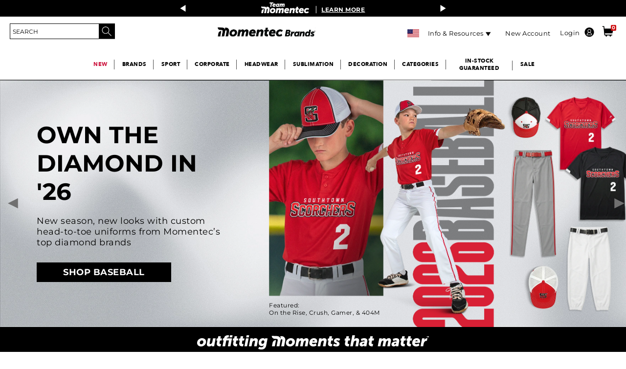

--- FILE ---
content_type: text/html;charset=UTF-8
request_url: https://www.momentecbrands.com/
body_size: 81175
content:


<!doctype HTML>

<!-- BEGIN TopCategoriesDisplay.jsp -->

<html xmlns:wairole="http://www.w3.org/2005/01/wai-rdf/GUIRoleTaxonomy#"

xmlns:waistate="http://www.w3.org/2005/07/aaa" lang="en" xml:lang="en">
	<head>
		
<style>
  :root {
	--icon-search: url("https://static.momentecbrands.com/static/icon_search_15black.png");
	--icon-search-center: url("https://static.momentecbrands.com/static/icon_search_15black.png") no-repeat 0px 0px;
	--minishopcart: url("https://static.momentecbrands.com/static/icon_shoppingcart_15black.png") no-repeat 13px 22px;
	--icon-close: url("https://static.momentecbrands.com/marketing/2020-Website/Icons/Sub_Icon_Close_grey.png");
	--icon-lock: url("https://static.momentecbrands.com/static/lock_icon_40x50.png") no-repeat;
	--icon-unlock: url("https://static.momentecbrands.com/static/unlock_icon_40x50.png") no-repeat;
	--icon-shipcart: transparent url("https://static.momentecbrands.com/static/icon_shoppingcart_white.png") no-repeat 0px 0px !important;
	--icon-menu-black: url("https://static.momentecbrands.com/static/icon_menu_15black.png") no-repeat 0 0;
	--icon-autolist: url("https://static.momentecbrands.com/marketing/2019%20WEBSITE/Cart%20Pages/AddtoList_Icon.svg") no-repeat;
	--icon-mobile-checkmark: url("https://static.momentecbrands.com/marketing/2020-Website/Icons/order-checkmark-img.svg") ;
	--icon-calendar: url("https://static.momentecbrands.com/marketing/2020-Website/Icons/ASB_calendar_icon.png") ;
	--icon-myaccount-black: url("https://static.momentecbrands.com/static/icon_myaccount_15black.png") no-repeat 100% -2px !important;
	--icon-myaccount-white: url("https://static.momentecbrands.com/static/icon_myaccount_white.png") !important;
	--icon-myaccount-black-center: url("https://static.momentecbrands.com/static/icon_myaccount_15black.png") no-repeat 0px 0px;
	--icon-myaccount-edit: url("https://static.momentecbrands.com/marketing/2020-Website/Icons/MyAccount-Icon-edit-blue.png") ;
	--icon-myaccount-delete: url("https://static.momentecbrands.com/marketing/2020-Website/Icons/MyAccount-Icon-delete-red.png") ;
	--icon-expd-more: url("https://static.momentecbrands.com/static/expd_more_ico_league.svg") no-repeat center;
	--icon-edit-league: url("https://static.momentecbrands.com/static/edit_ico_league.svg") no-repeat center;
	--icon-delete-league: url("https://static.momentecbrands.com/static/delete_ico_league.svg") no-repeat center;
	--icon-view-league: url("https://static.momentecbrands.com/static/view_ico_league.svg") no-repeat center;
	--icon-print: url("https://static.momentecbrands.com/static/Sub_Icon_Print.png") no-repeat;
	--icon-save-later: url("https://static.momentecbrands.com/static/icons/cart/save-for-later-blue.svg");
	--icon-lock-jfif: url("https://static.momentecbrands.com/marketing/2020-Website/Icons/icon_lock.jfif") no-repeat;
	--icon_tooltip: url("https://static.momentecbrands.com/marketing/2020-Website/Icons/icon_tooltip.png)") no-repeat;
	--icon-ASB-FS: url("https://static.momentecbrands.com/marketing/2020-Website/Icons/ASB_FS_icon.png") no-repeat center;
	--icon-ASB-blue-menuarrow: url("https://static.momentecbrands.com/marketing/2020-Website/Icons/ASB_menuarrow_blue_icon.svg") no-repeat;
	--icon-ASB-blue-download: url("https://static.momentecbrands.com/marketing/2020-Website/Icons/ASB_download_blue_icon.png") no-repeat center;
	--ic0n-greencheck: url("https://static.momentecbrands.com//marketing/2020-Website/Icons/ASB_GreenCheck.png)") no-repeat center;
	--icon-upload: url("https://static.momentecbrands.com/static/Sub_Icon_Upload.png") center/130px 130px no-repeat;
	--icon-default-upload: url("https://static.momentecbrands.com/static/Sub_Icon_Upload.png");
	--ASB-settings-icon: url("https://static.momentecbrands.com/marketing/2020-Website/Icons/ASB_settings_icon.png") no-repeat center;
	--ASB-orders-icon: url("https://static.momentecbrands.com/marketing/2020-Website/Icons/ASB_orders_icon.png") no-repeat center;
	--ASB-account-icon: url("https://static.momentecbrands.com/marketing/2020-Website/Icons/ASB_account_icon.png") no-repeat center;
	--ASB-org-icon: url("https://static.momentecbrands.com/marketing/2020-Website/Icons/ASB_org_icon.png") no-repeat center;
	--ASB_calendar_icon: url("https://static.momentecbrands.com/marketing/2020-Website/Icons/ASB_calendar_icon.png");
	--ASB_print_blue_icon: url("https://static.momentecbrands.com/marketing/2020-Website/Icons/ASB_print_blue_icon.svg") center/35px 35px no-repeat;
	--ASB_Ordered_Grey_icon: url("https://static.momentecbrands.com/marketing/2020-Website/Icons/ASB_Ordered_Grey_icon.png") no-repeat center;
	--ASB_Ordered_Green_icon: url("https://static.momentecbrands.com/marketing/2020-Website/Icons/ASB_Ordered_Green_icon.png") no-repeat center;
	--ASB_Ordered_Blue_icon: url("https://static.momentecbrands.com/marketing/2020-Website/Icons/ASB_Ordered_Blue_icon.png") no-repeat center;
	--ASB_Packaged_Green_icon: url("https://static.momentecbrands.com/marketing/2020-Website/Icons/ASB_Packaged_Green_icon.png") no-repeat center;
	--ASB_Packaged_Blue_icon: url("https://static.momentecbrands.com/marketing/2020-Website/Icons/ASB_Packaged_Blue_icon.png") no-repeat center;
	--ASB_Shipped_Green_icon: url("https://static.momentecbrands.com/marketing/2020-Website/Icons/ASB_Shipped_Green_icon.png") no-repeat center;
	--ASB_Delivered_Blue_icon: url("https://static.momentecbrands.com/marketing/2020-Website/Icons/ASB_Delivered_Blue_icon.png") no-repeat center;
	--ASB_check_Green_icon: url("https://static.momentecbrands.com/marketing/2020-Website/Icons/ASB_check-Green_icon.png") ;
	--ASB_check-Blue_icon: url("https://static.momentecbrands.com/marketing/2020-Website/Icons/ASB_check-Blue_icon.png") no-repeat center;
	--ASB_clock_Blue_icon: url("https://static.momentecbrands.com/marketing/2020-Website/Icons/ASB_clock-Blue_icon.png") ;
	--ASB_Packaged_Grey_icon: url("https://static.momentecbrands.com/marketing/2020-Website/Icons/ASB_Packaged_Grey_icon.png") no-repeat center;
	--ASB_Delivered_Green_icon: url("https://static.momentecbrands.com/marketing/2020-Website/Icons/ASB_Delivered_Green_icon.png") no-repeat center;
	--ASB_Shipped_Blue_icon: url("https://static.momentecbrands.com/marketing/2020-Website/Icons/ASB_Shipped_Blue_icon.png") no-repeat center;
	--ASB_Delivered_Grey_icon: url("https://static.momentecbrands.com/marketing/2020-Website/Icons/ASB_Delivered_Grey_icon.png") no-repeat center;
	--ASB_Shipped_Grey_icon: url("https://static.momentecbrands.com/marketing/2020-Website/Icons/ASB_Shipped_Grey_icon.png") no-repeat center;
	--MyAccount-Icon-UPS: url("https://static.momentecbrands.com/marketing/2020-Website/Icons/MyAccount-Icon-UPS.png") no-repeat center;
	--MyAccount-Icon-lock: url("https://static.momentecbrands.com/marketing/2020-Website/Icons/MyAccount-Icon-lock.png") no-repeat center;
	--MyAccount-Icon-hide: url("https://static.momentecbrands.com/marketing/2020-Website/Icons/MyAccount-Icon-hide-grey.png") no-repeat center;
	--MyAccount-Icon-reveal-grey: url("https://static.momentecbrands.com/marketing/2020-Website/Icons/MyAccount-Icon-reveal-grey.png") no-repeat center;
	--MyAccount-Icon-reveal: url("https://static.momentecbrands.com/2020-Website/Icons/MyAccount-Icon-reveal-grey.png") no-repeat center;
	--ASB_MOBILE_edit: url("https://static.momentecbrands.com/marketing/2020-Website/Icons/ASB_MOBILE_edit.png") no-repeat center;
	--ASB_MOBILE_delete: url("https://static.momentecbrands.com/marketing/2020-Website/Icons/ASB_MOBILE_delete.png") no-repeat center;
	--ASB_MOBILE_deleteALL: url("https://static.momentecbrands.com/marketing/2020-Website/Icons/ASB_MOBILE_deleteALL.png") no-repeat center;
	--MyAccount-Icon-duplicate: url("https://static.momentecbrands.com/marketing/2020-Website/Icons/MyAccount-Icon-duplicate-blue.png");
	--FS-Headwear-NAV-Icon: url("https://static.momentecbrands.com/marketing/2020-Website/Icons/FS-Headwear-NAV-Icon-DETAILS.png") no-repeat;
	--FS_Parent_Justified_Fullcolor: url("https://static.momentecbrands.com/marketing/2020-Website/Icons/FS_Parent_Justified_Fullcolor.png") no-repeat center;
	--Sub_Icon_Close: url("https://static.momentecbrands.com/static/Sub_Icon_Close_grey.png") center/100px 100px no-repeat;
	--Sub_Icon_Default_Close: url("https://static.momentecbrands.com/static/Sub_Icon_Close.png") no-repeat;
	--icon-expd-less: url("https://static.momentecbrands.com/static/expd_less_ico_league.svg") no-repeat center;
	--icon-league-download: url("https://static.momentecbrands.com/static/download_ico_league.svg");
	--FS-Headwear-NAV-Icon-SAVE: url("https://static.momentecbrands.com/marketing/2020-Website/Icons/FS-Headwear-NAV-Icon-SAVE.png") no-repeat;
	--FS-Headwear-NAV-Icon-SHARE: url("https://static.momentecbrands.com/marketing/2020-Website/Icons/FS-Headwear-NAV-Icon-SHARE.png") no-repeat;
	--FS-Headwear-NAV-Icon-RUSHSHIPPIN: url("https://static.momentecbrands.com/marketing/2020-Website/Icons/FS-Headwear-NAV-Icon-RUSHSHIPPING.png") no-repeat;
	--ASB_print_blue_default_icon: url("https://static.momentecbrands.com/marketing/2020-Website/Icons/ASB_print_blue_icon.svg") no-repeat;
	--edit-FSHW: url("https://static.momentecbrands.com/marketing/edit-FSHW.png") no-repeat;
	--Sub_Icon_Remove: url("https://static.momentecbrands.com/static/Sub_Icon_Remove.png") no-repeat;
	--view-FSHW: url("https://static.momentecbrands.com/marketing/view-FSHW.png") center/15px 15px no-repeat !important;
	--icon_tooltip: url("https://static.momentecbrands.com/static/icon_tooltip.png");
	--Sub_Icon_Share: url("https://static.momentecbrands.com/static/Sub_Icon_Share.png");
	--Sub_Icon_3Dots: url("https://static.momentecbrands.com/static/Sub_Icon_3Dots.png") no-repeat;
	--FS_alert_icon: url("https://static.momentecbrands.com/marketing/2019%20WEBSITE/Sublimation/FS_alert_icon.svg");	
  }
</style>
<!-- Style sheet for MyAccount, Checkout, Error, QuickOrder, AdvanceSearch, Store Locator -->

<link rel="stylesheet" href="/wcsstore/ASGStorefrontAssetStore/css-1202/store.css" type="text/css" />
<link rel="preload" href="/wcsstore/ASGStorefrontAssetStore/css-1202/store.css" as="style" />

<!-- Third-party libraries -->
<link rel="stylesheet" href="/wcsstore/ASGStorefrontAssetStore/css-1202/vendor.css" type="text/css" />
<link rel="preload" href="/wcsstore/ASGStorefrontAssetStore/css-1202/vendor.css" as="style" />
<!--[if IE 8]>
<link rel="preload" as="style" href="/wcsstore/ASGStorefrontAssetStore/css/stylesIE8.css" type="text/css" />
<![endif]-->

<!-- END CommonCSSToInclude.jspf -->

		<meta http-equiv="Content-Type" content="text/html; charset=utf-8" />
		<title>Wholesale Sports Apparel &amp;amp; Bulk Team Clothing | Momentec Brands, Alleson, Badger, Holloway, High Five, Russell Athletic, C2 and Pacific Headwear</title>
		<meta name="description" content="Momentec Brands | Your Complete Source for Wholesale Performance &amp; Athletic Apparel and Uniforms"/>
		<meta name="keywords" content=""/>
		<meta name="pageIdentifier" content="HomePage"/>
		<meta name="pageId" content="1008"/>
		<meta name="pageGroup" content="content"/>	
		
		<link rel="canonical" href="https://www.momentecbrands.com" />
		<!-- Include script files --><!-- BEGIN CommonJSToInclude.jspf --><!-- Preconnect crossdomains js --><!-- <link rel="preconnect" href="https://static.augustasportswear.com" crossorigin="anonymous" />
<link rel="preconnect" href="https://sec.webeyez.com" crossorigin="anonymous" />
<link rel="preconnect" href="https://www.googletagmanager.com" crossorigin="anonymous" />
<link rel="preconnect" href="https://static.klaviyo.com" crossorigin="anonymous" />
<link rel="preconnect" href="https://static-tracking.klaviyo.com" crossorigin="anonymous" />
<link rel="preconnect" href="https://cdn.kustomerapp.com" crossorigin="anonymous" />
<link rel="preconnect" href="https://cdnjs.cloudflare.com" crossorigin="anonymous" /> -->

<script> 
	var flowEnabled = {};
</script>


<script type="text/javascript" src="/wcsstore/JQuery/vendor.js"></script>
<link rel="preload" href="/wcsstore/JQuery/vendor.js" as="script">



<meta name="CommerceSearch" content="storeId_10251" />
<meta name="viewport" content="width=device-width, initial-scale=1">


 <link rel="shortcut icon" href="https://static.momentecbrands.com/marketing/00_WEB_ASSETS/momentec-brands/09162025/m_favicon_48x48_v2.png" mce_href="https://static.momentecbrands.com/marketing/00_WEB_ASSETS/momentec-brands/09162025/m_favicon_48x48_v2.png"/>

<!-- <link rel="apple-touch-icon-precomposed" href="https://static.momentecbrands.com/marketing/00_WEB_ASSETS/momentec-brands/01312025/m_favicon.webp" sizes="60x60"/>
<link rel="apple-touch-icon-precomposed" href="https://static.momentecbrands.com/marketing/00_WEB_ASSETS/momentec-brands/01312025/m_favicon.webp" sizes="72x72"/>
<link rel="apple-touch-icon-precomposed" href="https://static.momentecbrands.com/marketing/00_WEB_ASSETS/momentec-brands/01312025/m_favicon.webp" sizes="76x76"/>
<link rel="apple-touch-icon-precomposed" href="https://static.momentecbrands.com/marketing/00_WEB_ASSETS/momentec-brands/01312025/m_favicon.webp" sizes="114x114"/>
<link rel="apple-touch-icon-precomposed" href="https://static.momentecbrands.com/marketing/00_WEB_ASSETS/momentec-brands/01312025/m_favicon.webp" sizes="120x120"/>
<link rel="apple-touch-icon-precomposed" href="https://static.momentecbrands.com/marketing/00_WEB_ASSETS/momentec-brands/01312025/m_favicon.webp" sizes="144x144"/>
<link rel="apple-touch-icon-precomposed" href="https://static.momentecbrands.com/marketing/00_WEB_ASSETS/momentec-brands/01312025/m_favicon.webp" sizes="152x152"/> -->



<script type="text/javascript">
	// Convert the WCParam object which contains request properties into javascript object
	var WCParamJS = {
		"storeId":'10251',
		"catalogId":'10601',
		"langId":'-1',
		"pageView":'',
		"orderBy":'',
		"orderByContent":'',
		"searchTerm":'',
		"homePageURL" : 'https://www.momentecbrands.com/en/augustasportswear',
		"commandContextCurrency": "USD",
		"urlPrefixForHTTPS":"https://www.momentecbrands.com",
		"urlPrefixForHTTP":"http://www.momentecbrands.com",
		"wcc_integration_origin":""
	};
	var absoluteURL = "https://www.momentecbrands.com/";
	var absoluteBaseURL = "";
	var imageDirectoryPath = "/wcsstore/ASGStorefrontAssetStore/";
	var styleDirectoryPath = "images/colors/color1/";
	var supportPaymentTypePromotions = false;

	var subsFulfillmentFrequencyAttrName = "fulfillmentFrequency";
	var subsPaymentFrequencyAttrName = "paymentFrequency";
	var subsTimePeriodAttrName = "timePeriod";

	var storeNLS = null;
	var storeUserType = "G";
	var ios = false;
	var android = false;
	var multiSessionEnabled = true;

	// Store the amount of time of inactivity before a re-login is required, this value is retrieved from wc-server.xml, default is 30 mins
	var inactivityTimeout = 31540000000;

	// Store the amount of time the inactivity warning dialog will be displayed before it closes itself, default is 20 seconds
	var inactivityWarningDialogDisplayTimer = 20000;

	// Store the amount of time to display a inactivity warning dialog before a re-login is required, default is 30 seconds
	var inactivityWarningDialogBuffer = 30000;

	// Store the timing event to display the inactivity dialog
	var inactivityTimeoutTracker = null;

	// Store the timing event to close the inactivity dialog
	var dialogTimeoutTracker = null;

	//browse only mode for Web Call Centre integration
	var browseOnly = false;

	//Summary: Returns the absolute URL to use for prefixing any Ajax URL call.
	//Returns: The absolute URL to use for prefixing any Ajax URL call.
	function getAbsoluteURL() {
		if (absoluteURL != "") {
			var currentURL = document.URL;
			var currentProtocol = "";

			if (currentURL.indexOf("://") != -1) {
				currentProtocol = currentURL.substring(0, currentURL.indexOf("://"));
			}

			var savedProtocol = "";
			if (absoluteURL.indexOf("://") != -1) {
				savedProtocol = absoluteURL.substring(0, absoluteURL.indexOf("://"));
			}

			if (currentProtocol != savedProtocol) {
				absoluteURL = currentProtocol + absoluteURL.substring(absoluteURL.indexOf("://"));
			}
		}

		return absoluteURL;
	}
	function getAbsoluteBaseURL() {
		if (absoluteBaseURL != "") {
			var currentURL = document.URL;
			var currentProtocol = "";

			if (currentURL.indexOf("://") != -1) {
				currentProtocol = currentURL.substring(0, currentURL.indexOf("://"));
			}

			var savedProtocol = "";
			if (absoluteBaseURL.indexOf("://") != -1) {
				savedProtocol = absoluteBaseURL.substring(0, absoluteURL.indexOf("://"));
			}

			if (currentProtocol != savedProtocol) {
				absoluteBaseURL = currentProtocol + absoluteBaseURL.substring(absoluteBaseURL.indexOf("://"));
			}
		}

		return absoluteBaseURL;
	}
	//Summary: Returns the path pointing to the shared image directory.
	//Description: In order to get the image directory path in any javascript file, this function can be used.
	//Returns: The path to reference images.
	function getImageDirectoryPath() {
		return imageDirectoryPath;
	}
	//Summary: Returns the path pointing to the directory containing color-dependant image files.
	//Description: In order to get the directory containing color-dependant image files in any javascript file, this function can be used.
	//Returns: The path to reference color-dependant image files.
	function getStyleDirectoryPath() {
		return styleDirectoryPath;
	}

	
</script>


<script type="text/javascript" src="/wcsstore/ASGStorefrontAssetStore/nls-1202/en_US/StoreText.js"></script>
<link rel="preload" href="/wcsstore/ASGStorefrontAssetStore/nls-1202/en_US/StoreText.js" as="script">



<script type="text/javascript" src="/wcsstore/ASGStorefrontAssetStore/nls/en_US/NumberFormattingData.js"></script>



<script type="text/javascript">
	if(typeof Globalize !== 'undefined') {
		var locale = "en_US";
		var GlobalizeLoaded = false;

		Globalize.load( cldrData );
		Globalize.loadMessages( nlsMessages );
		Globalize.locale( locale );
		GlobalizeLoaded = true;
	 }

 // initializeInactivityWarning();
 
 var ie6 = false;
 var ie7 = false;
 if (navigator != null && navigator.userAgent != null) {
	 ie6 = (navigator.userAgent.toLowerCase().indexOf("msie 6.0") > -1);
	 ie7 = (navigator.userAgent.toLowerCase().indexOf("msie 7.0") > -1);
 }
 if (location.href.indexOf('UnsupportedBrowserErrorView') == -1 && (ie6 || ie7)) {
	 document.write('<meta http-equiv="Refresh" content="0;URL=http://www.momentecbrands.com/UnsupportedBrowserErrorView?catalogId=10001&amp;storeId=10251&amp;langId=-1"/>');
 }
</script>



<script type="text/javascript">
	$(document).ready(function() {
		shoppingActionsJS.setCommonParameters('-1','10251','10601','G','$');

		if (isChrome() || isSafari()) {
			var hiddenFields = $('input[type=\"hidden\"]');
			for (var i = 0; i < hiddenFields.length; i++) {
				hiddenFields[i].autocomplete="off"
			}
		}
        var isAndroid = /(android)/i.test(navigator.userAgent);
        var isIOS = navigator.userAgent.match(/(iPod|iPhone|iPad)/);
        if(isAndroid || isIOS) {
            $("body").attr("data-wc-device","mobile");
		}
	});
</script>
<script type="text/javascript" src="https://cdnjs.cloudflare.com/ajax/libs/lazysizes/5.3.2/lazysizes.min.js" async></script>
<!-- Google Tag Manager (noscript) --> 
		<script>(function(w,d,s,l,i){w[l]=w[l]||[];w[l].push({'gtm.start':
		new Date().getTime(),event:'gtm.js'});var f=d.getElementsByTagName(s)[0],
		j=d.createElement(s),dl=l!='dataLayer'?'&l='+l:'';j.async=true;j.src=
		'https://www.googletagmanager.com/gtm.js?id='+i+dl;f.parentNode.insertBefore(j,f);
		})(window,document,'script','dataLayer','GTM-WSC2MBWF');</script>
		<!-- End Google Tag Manager (noscript) --><!-- Begin TealiumTags.jsp -->
<script type="text/javascript">
	var utag_data = [];
	var cart_product_id = [];
	var cart_product_name = [];
	var cart_product_price = [];
	var cart_product_unit_price = [];
	var cart_product_list_price = [];
	var cart_product_quantity = [];
	var cart_product_snumber = [];
	var cart_product_sku = [];
	var cart_product_part_number = [];
	var cart_product_image = [];
	var cart_product_url = [];
	var cart_product_size = [];
	var cart_product_color = [];	
	var cart_product_row_total = [];
	var cart_product_category_name = [];
	var cart_product_brand = [];
	var cart_product_brand_name = [];
	var cart_decor_type = [];
	var cart_product_freestylecolor = [];
	var cart_product_freestyletext = [];
	var cart_product_freestylemascot = [];
	
	var product_impression_id = [];
    var product_impression_name = [];
    var product_impression_price = [];	
	var product_impression_category = [];
	
	var updated_utag_data={}
	
	updated_utag_data.product_impression_id = [];
	updated_utag_data.product_impression_name = [];
	updated_utag_data.product_impression_brand = [];
	updated_utag_data.product_impression_price = [];	
    updated_utag_data.product_impression_category = [];

try {
	function removeEmptyFields(object) {
		for (var property in object) {
			if( object.hasOwnProperty(property) ) {
				if( (Object.prototype.toString.call(object[property]) === '[object Array]' || typeof object[property] === 'string') && object[property].length === 0
						|| object[property] === undefined) {
				    delete object[property];
				}
			} 
		}
		return object;
	}
} catch (err) {
	console.err(err);
}
</script>

<!-- Start - EMPU-33 and GAP-4 --><!-- End - EMPU-33 and GAP-4 -->
	<script type="text/javascript">
	var objData = {};
	try {
		objData = {
		 "page" : "",
		 "page_type" : "home",
		 "page_name" : "Home page",
		 "language_code" : "en",
		 "customer_type" : "Guest",
		 "customer_id" : "",
		 "customer_email" : "",
		 "customer_city" : "",
		 "customer_country" : "",
		 "customer_state" : "",
		 "customer_postal_code" : "",
		 "customer_trading_posn" : "PrcGrp00",
		 "cart_product_id" : cart_product_id,
		 "cart_product_name" : cart_product_name, 
		 "cart_product_price" : cart_product_price,
		 "cart_product_quantity" : cart_product_quantity,
		 "cart_product_sku" : cart_product_sku,
		 "cart_product_image" : cart_product_image,
		 "cart_product_size" : cart_product_size,
		 "cart_product_color" : cart_product_color,
		 "cart_total_items" : "0",
		 "cart_total_value" : '0.00',
		 "cart_id" : "",
		 "page_hostname" : window.location.hostname
		};
	} catch (err) {
		console.log(err);
	}
	</script>

<script type="text/javascript">
	if (typeof objData !== 'undefined') {
		//console.log(JSON.stringify(objData));
		var utag_data = removeEmptyFields(objData);
		var copied_utag_data = jQuery.extend(true, {}, utag_data);
	}
</script>
<!-- <script type="text/javascript">
try {
  (function(a,b,c,d){
 a='//tags.tiqcdn.com/utag/asg/b2b/prod/utag.js';
 b=document;c='script';d=b.createElement(c);d.src=a;
 d.type='text/java'+c;d.async=true;
 a=b.getElementsByTagName(c)[0];a.parentNode.insertBefore(d,a);
 })(); 
 } catch (err) {
 	console.log(err);
 }
</script> -->

<script type="text/javascript">
	var activeOnSiteObjData = {};
	try {
		activeOnSiteObjData = {
		 "language_code" : "en",
		 "customer_type" : "Guest",
		 "customer_id" : "",
		 "customer_email" : "",
		 "customer_city" : "",
		 "customer_state" : "",
		 "customer_country" : "",
		 "customer_postal_code" : "",
		 "customer_trading_posn" : "PrcGrp00",
		 "page_hostname" : window.location.hostname,
		 "page_url" : window.location.pathname
		};
	} catch (err) {
		console.log(err);
	}
	</script>



<script type="text/javascript">
	
	var klaviyoKey = '';
	var isIframeFlow = false;
	if(window.self !== window.top){
		isIframeFlow = true;
	}	
	if(!isIframeFlow){
		klaviyoKey = 'TNRaY9';
	}
	var klaviyoAPIURL= "https://static.klaviyo.com/onsite/js/klaviyo.js?company_id="+klaviyoKey;
	
	(function(){
	  var bp = document.createElement('script');
	  bp.src = klaviyoAPIURL;
	  var s = document.getElementsByTagName("script")[0];
	  s.parentNode.insertBefore(bp, s);
	})();
	
</script>
<script type="text/javascript">
var notRequiredKlaviyoCurrency = "";

/* Initially running only for CAD store, down the line if tracking is required for entire store, we can either remove storeconf entry all together or remove USD value for notRequiredKlaviyoCurrency */
if(notRequiredKlaviyoCurrency.indexOf(WCParamJS.commandContextCurrency) < 0){
	try {
	
		 var event = '';
	     var pageName = "HomePage";
	window.addEventListener('load', (event) => {
	
	     //var _learnq = _learnq || [];
	     switch(pageName){
	     	case "inventory-lookup":
	     		event = "Inventory Lookup";
	     		break;
	     	case "FreeStyleArtLibrary":
	     		event = "Free Style Art Library";
	     		break;
	     	case "FreeStyleCustomPrint":
	     		event = "Free Style Custom Print";
	     		break;
	     	case "FreeStyleHeadwear":
	     		event = "Free Style Headwear";
	     		break;
	     	case "MyTickets":
	     		event = "My Tickets";
	     		break;
	     	case "FreeStyleSublimation":
	     		event = "Free Style Sublimation";
	     		break;
	      	case "SavedCC":
	     		event = "Save CreditCard";
	     		break;
	    	case "PasswordUpdate":
	     		event = "Update Password";
	     		break;
	     	case "Headwear-Configurator":
	     		event = "Headwear Configurator";
	     		break;
	        case "MyAccount":
	     		event = "My Account";
	     		break;
	     	case "Sublimation-Configurator":
	     		event = "Sublimation Configurator";
	     		break;
	     	case "category" : 
		     	event = "Viewed Category";
		     	break;
		    case "product" : 
		     	event = "Viewed Product";
		     	break;
		    case "Checkout" :
		     	event = "Started Checkout";
		     	break;
		    case "search" : 
		     	event = "Searched Site";
		     	break;
		    case "HomePage" : 
		     	event = "Viewed Homepage";
		     	break;
		    case "cart" : 
		     	event = "Viewed Cart";
		     	break;
		    case "order summary" : 
		     	event = "Order Review";
		     	break;
		    case "order confirmation" : 
		     	event = "Placed Order";
		     	break;
		    default:
		     	event = "Unknown/Espot/Widget";
		     	     	
				try {
					cart_product_id.forEach(sendOrderedProductEventPerOrderItem);     	
		     	
			     	function sendOrderedProductEventPerOrderItem(value, index, array){
			     		try{
			     			var tempOrderItem = 
			     						{
			     							"$event_id" : "_"+cart_product_sku[index],
			     							"order_id" : "",
			     							"$value" : cart_product_row_total[index],
			     							"product_category" : cart_product_category_name[index],
											"product_id" : cart_product_id[index],
											"product_name" : cart_product_name[index],
											"product_brand" : cart_product_brand[index],
											"product_sku" : cart_product_sku[index],
											"product_quantity" : cart_product_quantity[index],
											"product_image_url": cart_product_image[index],
											"product_list_price": cart_product_list_price[index],
											"product_unit_price" : cart_product_price[index],
											"product_url": cart_product_url[index],
											"product_size": cart_product_size[index],
											"product_color": cart_product_color[index],
											"headwear_decoration_type" : cart_decor_type[index],
											"language_code" : "en",
											"page_hostname" : window.location.hostname,
											"customer_type" : "Guest",
											"customer_id" : "",
											"customer_email" : "",
											"customer_city" : "",
											"customer_state" : "",
											"customer_country" : "",
											"customer_postal_code" : "",
											"customer_trading_posn" : "PrcGrp00"
			     						};
			     						
			     			_learnq.push(["track", "Ordered Product" ,tempOrderItem]);
			     		} catch(err){
			     			console.log(err);
			     		}
			     	}
				} catch (err) {
		 			console.log(err);
		 		}
	     }
	     _learnq.push(['identify', {
    		'$email' : ''
  		}]);
	   //_learnq.push(["track", "Active On Site" ,activeOnSiteObjData]);
	   if(event != ''){
	   		_learnq.push(["track", event ,copied_utag_data]);
	   }
	});
	} catch (err) {
	 	console.log(err);
	 }
} 
</script>


<!-- Start Google Tag Manager -->

<script type="text/javascript">
	function gtmSelectItem(partNumber, itemName, brand, categoryName, itemPrice){
		try {
			dataLayer.push({
			  event: 'select_item',
			  ecommerce: {
			    items: [
			    {
			      item_id: partNumber,
			      item_name: itemName,
			      item_brand: brand,
			      item_category: categoryName,
			      price: itemPrice
			    }
			    ]
			  }
			});
		} catch (err) {
			console.log(err);
		}
	}
	
	function gtmRemoveCartItem(orderItemId){		
		try {
			let cartRemoveItem = [];		
			for (let i = 0; i < cart_product_id.length; i++) {
				if(cart_product_id[i] == orderItemId){
					console.log('cart_product_id: ', cart_product_id);
					cartRemoveItem.push({
						item_id: cart_product_part_number[i], 
						item_name: cart_product_name[i],
						item_brand: cart_product_brand_name[i], 
						item_category: cart_product_category_name[i],
						item_variant: cart_product_color[i],
						price: cart_product_unit_price[i],
						quantity: parseInt(cart_product_quantity[i])
					});
					
					cart_product_id.splice(i, 1); 
					cart_product_name.splice(i, 1); 
					cart_product_price.splice(i, 1); 
					cart_product_quantity.splice(i, 1); 				
					cart_product_sku.splice(i, 1); 
					cart_product_part_number.splice(i, 1); 
					cart_product_row_total.splice(i, 1); 
					cart_product_unit_price.splice(i, 1); 
					cart_product_list_price.splice(i, 1); 
					cart_product_image.splice(i, 1); 
					cart_product_url.splice(i, 1); 
					cart_product_size.splice(i, 1); 
					cart_product_color.splice(i, 1); 
					cart_product_category_name.splice(i, 1); 
					cart_product_brand.splice(i, 1); 
					cart_product_brand_name.splice(i, 1);
					cart_decor_type.splice(i, 1); 
					cart_product_freestylecolor.splice(i, 1); 
					cart_product_freestyletext.splice(i, 1); 
					cart_product_freestylemascot.splice(i, 1); 
					
					break;
				}
			}
			
			dataLayer.push({
			  event: 'remove_from_cart',
			  ecommerce: {
			    items: cartRemoveItem
			  }
			});
		} catch (err) {
			console.log(err);
		}
	}
	
	function gtmCheckOut(){
		try {
			let cartProducts = [];		
			for (let i = 0; i < cart_product_id.length; i++) {
				cartProducts.push({
					item_id: cart_product_part_number[i], 
					item_name: cart_product_name[i], 
					currency: "USD",
					index: i+1,
					item_brand: cart_product_brand_name[i], 
					item_category: cart_product_category_name[i],
					item_variant: cart_product_color[i],
					price: cart_product_unit_price[i],
					quantity: parseInt(cart_product_quantity[i])
				});
			}
			
			dataLayer.push({
			  event: 'begin_checkout',
			  ecommerce: {
			    items: cartProducts
			  }
			});
		} catch (err) {
			console.log(err);
		}
	}
	
	function gtmShippingBilling(){
		try {			
			let shippingMode = $('#singleShipmentShippingMode :selected').text().trim();
			let paymentMethod = $('#payMethodId_1 :selected').text().trim();

			let cartProducts = [];		
			for (let i = 0; i < cart_product_id.length; i++) {
				cartProducts.push({
					item_id: cart_product_part_number[i], 
					item_name: cart_product_name[i],					
					index: i+1,
					item_brand: cart_product_brand_name[i], 
					item_category: cart_product_category_name[i],
					item_variant: cart_product_color[i],
					price: cart_product_unit_price[i],
					quantity: parseInt(cart_product_quantity[i])
				});
			}
			
			dataLayer.push({
			  event: 'shipping_and_payment_info',
			  ecommerce: {
				currency: "",
			    value: "",
			    shipping_tier: shippingMode,
				payment_type: paymentMethod,
				items: cartProducts
			  }
			});
		} catch (err) {
			console.log(err);
		}
	}
	
	
	function gtmPlaceOrder(){
		try {
			let cartProducts = [];		
			for (let i = 0; i < cart_product_id.length; i++) {
				cartProducts.push({
					item_id: cart_product_part_number[i], 
					item_name: cart_product_name[i],					
					index: i+1,
					item_brand: cart_product_brand_name[i], 
					item_category: cart_product_category_name[i],
					item_variant: cart_product_color[i],
					price: cart_product_unit_price[i],
					quantity: parseInt(cart_product_quantity[i])
				});
			}
			
			dataLayer.push({
			  event: 'purchase',
			  ecommerce: {
				order_id: "",
				oreder_total: "",
				order_subtotal: '',
				order_tax: "0.00",
				shipping: "",
				order_currency_code: "",
				order_coupon_code: "",					
				items: cartProducts
			  }
			});
		} catch (err) {
			console.log(err);
		}
		
	}	
</script>

<script type="text/javascript">
		try {
			dataLayer.push({
			event: 'user_details',
			  ecommerce: {
			    userdetails: [
			    {
				     "customer_type" : "Guest",
					 "customer_id" : "",
					 "customer_email" : "",
					 "customer_city" : "",
					 "customer_country" : "",
					 "customer_state" : "",
					 "customer_postal_code" : ""
			    }
			    ]
			  }
			});
		} catch (err) {
			console.log(err);
		}
	</script>
<!-- End TealiumTags.jsp --><!-- END CommonJSToInclude.jspf -->
		<script type="text/javascript">

			$(document).ready(function() { 
				shoppingActionsJS.setCommonParameters('-1','10251','10601','G','$');
				shoppingActionsServicesDeclarationJS.setCommonParameters('-1','10251','10601');
				});
			
		</script>
		
		
		<style>
			.is-blurred { filter: blur(2px); -webkit-filter: blur(2px); }
			.Modal { display: block; position: fixed; left: 0; top: 0; z-index: 9999; width: 100%; height: 100%; padding-top: 100px; background: rgba(0, 0, 0, 0.4); -webkit-transition: 0.5s; overflow: auto; transition: all 0.3s linear; }
			.Modal-content img { display: block; max-width: 100%; height: auto; }
			.ModalOpen { overflow: hidden; }
			.is-hidden { display: none; }
			.is-visuallyHidden { opacity: 0; }
			.Close {color: #aaaaaa;float: right;font-size: 21px;border: 1px solid #ccc;padding: 2px 8px;border-radius: 20px; }
			.Close:hover, .Close:focus { color: #000; text-decoration: none; cursor: pointer; }
			@media (min-width: 601px) {
				.Modal-content { background-color: transparent; margin: auto; padding: 10px 10px 10px; border-radius: 4px;  max-width: 35%;  } 
			
			}
			@media (max-width: 600px) {
				.Modal-content { background-color: transparent; margin: auto; padding: 10px 10px 10px; border-radius: 4px;  max-width: 80%;  } 
			
			}
		</style>
		<link rel="alternate" hreflang="en-us" href="https://www.momentecbrands.com"/>
		<link rel="alternate" hreflang="en-ca" href="https://www.momentecbrands.com"/>
		<link rel="alternate" hreflang="x-default" href="https://www.momentecbrands.com"/>
	</head>
	<body>
	
		<!-- Define hostname once --><!-- Google Tag Manager (noscript) -->
		<noscript><iframe src="https://www.googletagmanager.com/ns.html?id=GTM-WSC2MBWF"
		height="0" width="0" style="display:none;visibility:hidden"></iframe></noscript>
		<!-- End Google Tag Manager (noscript) -->


<link rel="preconnect" href="" crossorigin="anonymous" />
<link rel="preconnect" href="https://sec.webeyez.com" crossorigin="anonymous" />
<link rel="preconnect" href="https://www.googletagmanager.com" crossorigin="anonymous" />
<link rel="preconnect" href="https://static.klaviyo.com" crossorigin="anonymous" />
<link rel="preconnect" href="https://static-tracking.klaviyo.com" crossorigin="anonymous" />
<link rel="preconnect" href="https://cdn.kustomerapp.com" crossorigin="anonymous" />
<link rel="preconnect" href="https://cdnjs.cloudflare.com" crossorigin="anonymous" />
<!-- BEGIN CommonJSPFToInclude.jspf -->
<script type="text/javascript" src="//sec.webeyez.com/js/05665a8f-44ab-41ac-af54-f5b7b839c936/wzbody.js" async></script>
	<!-- BEGIN ProgressBar.jspf --> 
<div id="progress_bar_dialog" data-widget-type="wc.WCDialog" data-widget-options="{}" style="display: none;">
	<div id="progress_bar">
		<div id="loading_popup">
		 
		        <div class="header" id="WC_StoreCommonUtilities_div_3"></div>
		        <div class="bodyarea" id="WC_StoreCommonUtilities_div_4">
				<div class="bodycontent loadingGifImg" id="WC_StoreCommonUtilities_div_5">
					<img class="lazyload" data-src="https://static.momentecbrands.com/static/Option_3_Loading_Icon_1.gif" width="80" height="80" border="0" alt="Your request is being processed."/>
		        </div>
			</div>
			<div class="footer" id="WC_StoreCommonUtilities_div_6">
				<!--  <div class="bot_left" id="WC_StoreCommonUtilities_div_7"></div>
				 <div class="bot_right" id="WC_StoreCommonUtilities_div_8"></div> -->
			</div>
		</div>
	</div>
</div>
<!-- END ProgressBar.jspf --><!-- BEGIN MessageDisplay.jspf -->

<span class="spanacce" style="display:none" id="MessageArea_ACCE_Title">Message Dialog</span>
<div id="MessageArea" class="store_message" role="alert" aria-labelledby="MessageArea_ACCE_Title">
	<div id="msgpopup_content_wrapper" class="content">
		<a id="clickableErrorMessageImg" role="button" class="close tlignore" href="JavaScript:MessageHelper.hideMessageArea();" title="Close">
			<div class="close_text">Close</div>
			<div class="close_icon"></div>
			<div class="clear_float"></div>
		</a>
		
		<div class="clear_float"></div>
		
		<div class="message">
			<div class="message_icon">
				<img id="error_icon" style="display:none;" class="error_icon" src="https://static.momentecbrands.com/marketing/2019%20WEBSITE/Sublimation/FS_alert_icon.svg" alt=""/>
				<img id="success_icon" style="display:none;" class="error_icon lazyload" data-src="https://static.momentecbrands.com/static/icon_greencheckmark.png" alt=""/>
			</div>
			<div class="message_text" role="region" aria-required="true" aria-labelledby="MessageArea">
				<span id="ErrorMessageText">
					
				</span>
			</div>
			<div class="clear_float"></div>
		</div>		
	</div>
</div>
<span class="spanacce" id="ariaMessage_ACCE_Label" style="display:none">Display Update Message</span>
<span class="spanacce" role="region" aria-labelledby="ariaMessage_ACCE_Label" id="ariaMessage" aria-live="assertive" aria-atomic="true" aria-relevant="additions"></span>
<!-- END MessageDisplay.jspf -->
<div id="widget_product_comparison_popup" data-widget-type="wc.WCDialog" data-widget-options="{&#034;close_button_selector&#034;: &#034;#ComparePopupClose&#034;, &#034;primary_button_selector&#034;: &#034;#ComparePopupOK&#034;}" data-title="Product Comparison" style="display:none">
    <div class="widget_product_comparison_popup widget_site_popup">													
        <!-- Top Border Styling -->
        <div class="top">
            <div class="left_border"></div>
            <div class="middle"></div>
            <div class="right_border"></div>
        </div>
        <div class="clear_float"></div>
        <!-- Main Content Area -->
        <div class="middle">
            <div class="content_left_border">
                <div class="content_right_border">
                    <div class="content">
                        <div class="header">
                            <span>Product Comparison</span>
                            <a id="ComparePopupClose" class="close" href="javascript:void(0);" title="CLOSE"></a>
                            <div class="clear_float"></div>
                        </div>
                        <div class="body">
                            The maximum number of products that can be compared is 4. Please refine your selection.
                        </div>

                        <div class="footer">
                            <div class="button_container ">
                                <a id="ComparePopupOK" class="button primary" tabindex="0" href="javascript:void(0);" title="OK">
                                    <div class="left_border"></div>
                                    <div class="button_text">OK</div>
                                    <div class="right_border"></div>
                                </a>
                                <div class="clear_float"></div>
                            </div>

                        </div>
                        <div class="clear_float"></div>
                    <!-- End content Section -->
                    </div>
                <!-- End content_right_border -->
                </div>
            <!-- End content_left_border -->
            </div>
        </div>
        <div class="clear_float"></div>
        <!-- Bottom Border Styling -->
        <div class="bottom">
            <div class="left_border"></div>
            <div class="middle"></div>
            <div class="right_border"></div>
        </div>
        <div class="clear_float"></div>
    </div>
</div>

<div id="inactivityWarningPopup" data-widget-type="wc.WCDialog" data-widget-options="{&#034;close_button_selector&#034;: &#034;#inactivityWarningPopup_close&#034;, &#034;primary_button_selector&#034;: &#034;a.button.primary&#034;}" title="Inactivity Warning Dialog" style="display:none;">
	<div class="widget_site_popup">
		<div class="top">
			<div class="left_border"></div>
			<div class="middle"></div>
			<div class="right_border"></div>
		</div>
		<div class="clear_float"></div>
		<div class="middle">
			<div class="content_left_border">
				<div class="content_right_border">
					<div class="content">
						<a role="button" id="inactivityWarningPopup_close" class="close_acce" title="CLOSE" href="javascript:void(0);" onclick="if (dialogTimeoutTracker != null) {clearTimeout(dialogTimeoutTracker);}"><img role="button" onmouseover="this.src='/wcsstore/ASGStorefrontAssetStore/images/colors/color1/close_hover.png'" onmouseout="this.src='/wcsstore/ASGStorefrontAssetStore/images/colors/color1/close_normal.png'" src="/wcsstore/ASGStorefrontAssetStore/images/colors/color1/close_normal.png" class="closeImg" alt="CLOSE"/></a>
						<div class="clear_float"></div>
						<div id="inactivityWarningPopup_body" class="body">
							<div class="message_icon left">
								<img class="error_icon lazyload" data-src="/wcsstore/ASGStorefrontAssetStore/images/colors/color1/warning_icon.png" alt="Warning">
							</div>
							
							
							
							<div class="message_text left">
							Your session is about to timeout due to inactivity.  Click OK to extend your time for an additional 0 minutes.
							</div>
							<div class="clear_float"></div>
						</div>
						<div class="footer">
							<div class="button_container">
								<a role="button" aria-labelledby="inactivityWarningPopupOK_Label" id="inactivityWarningPopupOK" href="javascript:void(0);" onclick="if (dialogTimeoutTracker != null) {clearTimeout(dialogTimeoutTracker);} resetServerInactivity();" class="button primary">
									<div class="left_border"></div>
									<div id="inactivityWarningPopupOK_Label" class="button_text">OK</div>
									<div class="right_border"></div>
								</a>
								<div class="clear_float"></div>
							</div>
							<div class="clear_float"></div>
						</div>
						<div class="clear_float"></div>
					</div>
				</div>
			</div>
		</div>
		<div class="clear_float"></div>
		<div class="bottom">
			<div class="left_border"></div>
			<div class="middle"></div>
			<div class="right_border"></div>
		</div>
		<div class="clear_float"></div>
	</div>
</div>
	
	<script type="text/javascript">
		$(document).ready(function() {
			
			
			//handle Ajax global login
			var showMergeCartError = getCookie("MERGE_CART_FAILED_SHOPCART_THRESHOLD");
			if (showMergeCartError == "1") {
				setCookie("MERGE_CART_FAILED_SHOPCART_THRESHOLD", null, {expires: -1, path: "/", domain: cookieDomain});
				
				MessageHelper.setMessage("MERGE_CART_FAILED_SHOPCART_THRESHOLD", "Your current order failed to merge with the existing items from your account. Review the items in your current order before proceeding to checkout.");
				MessageHelper.displayErrorMessage(MessageHelper.messages["MERGE_CART_FAILED_SHOPCART_THRESHOLD"]);
			}
		});
	</script>	
	<!-- END CommonJSPFToInclude.jspf --><!-- Begin Page -->
		<div id="page">
			<div id="grayOut"></div>
			<div id="headerWrapper">
				<!-- BEGIN Header.jsp -->
<style>
div#memFndErrdiv, div#memnFErrdiv, div#memAssociatedwithEmail, div#emailAssociatedwithMem{display:none!important}
</style>
<input type="hidden" id="envCurrency" name="envCurrency" value="USD"/>

<input id="user_CompanyName" type="hidden" value=""/>

<input id="artLogonid" type="hidden" value=""/>
<input id="userPrimaryMail" type="hidden" value=""/>

<script>
	var toEmail = "";
	var logonId = "";
	var userDisplayName = "";
</script>



<input type="hidden" value="true" id="userGridViewSegment"/>

		<input type="hidden" id="headerPageName" value="main" />
			
<style>

.dropMenuTitle.red{color:#cd163f;}
.varsityJacketWpr .varsityImgWpr {
    width: 44%;
}
.varsityJacketWpr .varsityLinksDetls {
    width: 56%;
}
@media (min-width: 1024px){
.dropdown.last .AsgColumn.three.CusPrintMenuWhlWrp{position:relative;}
.dropdown.last .dropdown-content .AsgColumn.one a {
    font-family: "Montserrat-Bold";
	}
#searchBox > .submitButton {
    background-color: rgb(0,20,58)!important;
       background-color: #000!important;
}
}

@media (max-width: 600px){
#ErrorMessageText a{ float:none!important;margin-bottom:15px;}
}

.asgCheckoutFlow .itemspecs {
    line-height: 1.2em;
}
#searchTermWrapper > input{
    background-color: #fff!important;
    color:#000!important;
}
#searchTermWrapper > input::placeholder{
color:#000!important;
}
.expressArtWpr{background-color:#348D3C;color:white;padding:16px;font-size:18px;font-family: 'Montserrat-Regular';    display: flex;align-items: center;justify-content: center;}
.expressArtWpr a{font-family: 'Montserrat-Bold';float:none;text-decoration:underline;padding-left:10px;}
.expressArtWpr Img{width: 169px; height: 15px;border-right: 1px solid;}
.expressArtWpr a:hover{color:#fff!important;}
@media (max-width: 1023px){.expressArtWpr{margin-top: 10px;padding: 5px;font-size: 13px;text-align:left;}
.expressArtWpr a{display:none;}
.expressArtWpr Img{height: 14px;border-right: 0px solid;padding-right: 5px;}
.dropdown.last .AsgColumn img.newSpeedBanner{display:none;}
    }
 .col-content a.PGCatelogView{display: flex!important; align-items: center;    margin-bottom: 0px!important;}
 .PGCatelogView img{    padding-left: 5px; width: 20px!important;}
  @media (max-width: 1023px){
     .col-content a.PGCatelogView{ justify-content: flex-end;}
  } 
  @media (min-width: 320px) and (max-width: 1023px){
.rowMenu .AsgColumn h3 a.sublimHeadwear {width:100%;
} 
}
.dropdown.last .AsgColumn.three .col-content .ccm_hockey img {display:none;}

/* Global Header V2 */
.primLinkAnc{color:#50a4d9 !important;}
.txtBold{font-family:Montserrat-bold;}
#headerRow1.headerv2 {display: flex; justify-content: space-between; background : #FFFFFF;}
#headerRow1.headerv2 #cartDropdown{border-top: 1px solid #c9cece;}
#headerRow1.headerv2 .widget_minishopcart_hover{top: 58px !important;}
.headerv2 .asgSearchContainer #searchBox{border: 1px solid #000;}
.headerv2 #logo {position: initial;}
.headerv2 .asgSearchContainer #searchBox > .submitButton {border-left: none; right: -1px;}
.headerv2 #quickLinksBar > li > a {color : #000;text-transform: capitalize;}

.headerv2 #globalLoginWidget .signInLnk.loginTxtMob{display:none;}
.headerv2 .loginMenuDropdownWpr.loginMenuDropdown .signInWelcomeTxt h4{font-size:18px;font-family: 'Montserrat-bold';color:#000;}
.headerv2 .loginMenuDropdown .input_field{height: 20px;border-color:#bbb;}
.headerv2 .loginMenuDropdown .input_field::placeholder{color:#9b9b9b;}

#headerRow1.headerv2 .sign_in_registration .signInButton .button.primary:hover{background-color: #fff;}
#headerRow1.headerv2 .loginMenuDropdownWpr.loginMenuDropdown .footer.signInFooter{justify-content: center;}
/*#headerRow1.headerv2 .loginMenuDropdownWpr.loginMenuDropdown .field.passwordField .eye{top: 16px;border:0px;width:23px;height:23px;transform: none;}
#headerRow1.headerv2 .loginMenuDropdownWpr.loginMenuDropdown .field.passwordField .eye::before{border:0; content: "";width: 23px;height: 23px;background: url("https://static.momentecbrands.com/Images/Icons/eye-hide.svg") center/23px 23px no-repeat;top:0;}
#headerRow1.headerv2 .loginMenuDropdownWpr.loginMenuDropdown  .strikethrough::before{top:24px;right: 18px;width: 20px;}*/

#headerRow1.headerv2 .loginMenuDropdown .signInForm .highlightInput{box-shadow: 0 0 0 2px #50a4d9;}
#headerRow1.headerv2 .loginMenuDropdown .signInForm .loginErrorInputs {box-shadow: 0 0 0 2px #CC0000;}
.signInButton .loginBtnProcd.disabled{pointer-events: none;}
#headerRow1.headerv2 .loginMenuDropdown.userProfile{text-align:right;}
#headerRow1.headerv2 .loginMenuDropdown.userProfile .butSignOut .button.signout{background: transparent;color: #000 !important;border: transparent;text-decoration: underline;font-weight: 700;}
#headerRow1.headerv2 .loginMenuDropdown.userProfile .label.org{border-bottom:1px solid #bcbcbc;;}
.headerv2 #quickLinksBar .loginMenuDropdown .logChatLnk {display: inline;font-size:14px;}
.headerv2 #quickLinksBar .loginMenuDropdown .chatsect span{color:#000;}
.headerv2 #quickLinksBar .loginMenuDropdown .regiAccLink {font-size:14px;}
.headerv2 #Header_GlobalLogin_signInDropdown #es{border-top:0;margin-top:10px;}
.headerv2 .loginMenuDropdownWpr.loginMenuDropdown .footer.signInFooter{flex-direction: column;align-items: flex-start;padding-left: 0;}
.headerv2 .loginMenuDropdownWpr.loginMenuDropdown .footer.signInFooter:after{display:none;}  
.headerv2 .loginMenuDropdownWpr .sendLinkWrap{margin-bottom:15px;}
.headerv2 .loginMenuDropdownWpr .linkSentbtnWrap{margin:10px 0 10px 0;}
.headerv2 .loginMenuDropdownWpr .linkSentbtnWrap .linkSentBtn{pointer-events: none;background-color: #009D4F;}
.headerv2 .loginMenuDropdownWpr .linkSentWrapLog .emailName{color:#009D4F !important;font-size:14px !important;word-break: break-all;display: inline !important;text-transform: initial;}
.headerv2 .loginMenuDropdownWpr .usrAccDislError a{display: inline-block !important;text-decoration: underline !important;}
.headerv2 .loginMenuDropdownWpr .usrAccDislError span{font-size:12px !important; color: rgb(204, 0, 0) !important;}
.headerv2 .loginMenuDropdownWpr .lnkForgotPass{margin-bottom:6px;}
.headerv2 .loginMenuDropdownWpr .passwordField .eye{top:18px;}
.headerv2 .loginMenuDropdownWpr .strikethrough::before{top:25px;}
.headerv2 .loginMenuDropdownWpr .myaccount_error .loginBrdAccNo{color:#000 !important;font-size: 13px;}
.headerv2 .loginMenuDropdownWpr .myaccount_error .loginBrdAccNo .accDetls {color:#000 !important;}
.headerv2 .loginMenuDropdownWpr .logErrField{line-height: 0;}
.headerv2 #quickLinksBar .sendLinkWrap span, .headerv2 #quickLinksBar .linkSentWrapLog span{color:#000;font-size:14px;display:inline;}
.headerv2 #quickLinksBar .sendLinkWrap p, .headerv2 #quickLinksBar .linkSentWrapLog{margin-bottom:8px;line-height: normal;}
#headerRow2 .dropdown .dropdown-content .chroma-hover .hover-box p > span{
	color: #F0D64B;
	text-decoration: underline;
    line-height: 40px;
}
#headerRow2 .dropdown .dropdown-content .sublimation-menu .chroma-menu:hover > .AsgColumn {
	filter: blur(1.5px)
}
#headerRow2 .dropdown .dropdown-content .sublimation-menu .chroma-menu:hover > .footer {
    background: #F0D64B !important;
}
#headerRow2 .dropdown .dropdown-content .sublimation-menu .chroma-menu:hover > .footer a{
	color: #000000 !important
}
/*PLP change*/
@media (min-width: 1024px) {
 .ASGFixedHeader{top:164px;}
  #headerRow2.ASGDisplayNone {display: block !important;}
}
@media (max-width: 1023px){
.ASGFixedHeader {top: 94px;}
}
/*PLP change*/
@media (max-width: 1022px){
#headerRow1.headerv2{background:#000;}
#headerRow1.headerv2 #logo{order:1;}
#headerRow1.headerv2 .asgSearchContainer {order:2;padding-right:15px;margin-left: auto;}
#headerRow2 .rowMenu .AsgColumn #asb-resources-nav a{font-family: 'Montserrat-Regular';}
#headerRow1.headerv2 #quickLinksBar  {order:3;}
#contentWrapper, .content_wrapper_position{padding-top: 97px;}
#headerRow2 .navbar{top: 97px !important;}

.headerv2 .signInHeader{display:block;}
.headerv2 .loginMenuDropdownWpr.loginMenuDropdown{padding-top: 0px !important;}
.headerv2 .loginMenuDropdownWpr.loginMenuDropdown .field.signInButton{margin-top:0px;}
.headerv2 .signInForm .userEmailField, .headerv2 .signInForm .passwordField{padding-left:2px;}
.headerv2 #globalLoginWidget .signInLnk {text-transform: none;}
.headerv2 #QuickLinks_GlobalLogin_signInDropdown #es{text-align: left;}
.headerv2 .loginMenuDropdownWpr.loginMenuDropdown .footer.signInFooter .regiAccLink {width:auto;text-align:left;}
.headerv2 .signInForm .button, .headerv2 .signInForm .loginBtnProcd{width:91%;}
.headerv2 .signInForm .signInFooter .field {text-transform: none;}
.headerv2 .signInForm .sendLinkWrap .loginSecBtn, .headerv2 .signInForm .linkSentbtnWrap .linkSentBtn{margin-bottom:10px;}
}
@media (min-width: 1024px){
#headerRow1.headerv2 ul#quickLinksBar{padding-right:0px;}
#headerRow1.headerv2 .asgSearchContainer{width:250px;}
#headerRow1.headerv2  #minishopcart_total, #headerRow1.headerv2 #minishopcart_lock{right: 0px;}
#headerRow1.headerv2 .asgSearchContainer #searchDropdown{left:-1px; z-index:1000;margin-top: 29px;}
#headerRow1.headerv2 .LoginDrop .signInLnk.hdrMnuLnk .logSign{min-width:70px; display:inline-block;}
#headerRow1.headerv2 .newCustomerLnk{margin:0 15px 0 15px;}
#headerRow1.headerv2 .LoginDrop .signInLnk.hdrMnuLnk .logSign::after{content: "";display: block;width: 20px;height: 20px;background: url(https://static.momentecbrands.com/Images/Icons/black-profile-icon.svg) center/20px 20px no-repeat;position: absolute;right:0;top:0;}
#headerRow1.headerv2 .LoginDrop .signInLnk.hdrMnuLnk.selected .logSign::after{content: "";display: block;width: 20px;height: 20px;background: url(https://static.momentecbrands.com/Images/Icons/login-user-blue-icon.svg) center/20px 20px no-repeat;position: absolute;right:0;top:0;}
#headerRow1.headerv2 .panelLinkSelected.Header_GlobalLogin_signOutQuickLink_CSR{background: url(https://static.momentecbrands.com/Images/Icons/black-profile-icon.svg) no-repeat 100% 0px !important;}
#headerRow1.headerv2  .panelLinkSelected.Header_GlobalLogin_signOutQuickLink_CSR.selected{background: url(https://static.momentecbrands.com/Images/Icons/login-user-blue-icon.svg) no-repeat 100% 0px !important;}
#headerRow1.headerv2 .cartLink #widget_minishopcart, #headerRow1.headerv2 .cartLink #MiniShoppingCart a.selected{width: 36px;height: 55px;background: url(https://static.momentecbrands.com/Images/Icons/black-cart-icon.svg) no-repeat !important;background-size: 24px 30px !important;background-position: 7px !important;}
#headerRow1.headerv2 div#MiniShoppingCart{margin-top: 0px;}
#headerRow1.headerv2 #quickLinksBar > li > a, #headerRow1.headerv2 #quickLinksBar span.divider{font-size:14px;}
/*#headerRow1.headerv2 #quickLinksBar .dropDown{border:0;box-shadow: 4px 4px 8px rgba(0, 0, 0, 0.1);background: rgb(255 255 255 / 97%);}*/
/*.headerv2 #quickLinksBar > li > a:hover, .headerv2 div#MiniShoppingCart:hover, .headerv2 div#MiniShoppingCart.active {border-bottom-color: transparent !important;}*/
/*#headerRow1.headerv2 #quickLinksBar .selected{border-bottom: 3px solid transparent !important;}*/
/*#headerRow1.headerv2 .ASGHeadDrop.active{border-bottom: 3px solid transparent !important}*/
#headerRow2 .dropdown.last .dropMenuTitle:after, #headerRow2 .dropdown.alli .dropMenuTitle:after{content: ""; display:none;}
#headerRow1.headerv2 .ASGHeadDrop::after{background: url(https://static.momentecbrands.com/Images/Icons/black-down-arrow-icon.svg) no-repeat; background-position: 4px 8px;}
#headerRow1.headerv2 .ASGHeadDrop.active::after{background: url(https://static.momentecbrands.com/Images/Icons/arrow-up-top-header.svg) no-repeat; background-position: 4px 8px;}
#headerRow1.headerv2 .flagChnge .ASGHeadDrop::after{display:none;}
#contentWrapper, .content_wrapper_position{padding-top: 164px;}
#headerRow1.headerv2 .autoSuggestproductRight.asgAutoSuggestPopupClass br{display:none;}
#headerRow1.headerv2 .autoSuggestproductRight{display: flex;flex-direction: column;}

/***PDP Page fix****/
.productDetailTable #PDPMainGrid #sticky.stick{margin-top: 165px !important;}
#headerRow1.headerv2 .sign_in_registration .signInButton a, #headerRow1.headerv2 .sign_in_registration .loginSecBtn, #headerRow1.headerv2 .sign_in_registration .linkSentBtn{display:block!important;height: 14px;line-height: inherit;}
#headerRow1.headerv2 .loginMenuDropdownWpr.loginMenuDropdown{width:260px}
}
@media (max-width: 1366px){
.menu-content-area {max-width: 90%;}
}
@media (min-width: 1024px) and (max-width: 1280px){
#headerRow1.headerv2  #minishopcart_total, #headerRow1.headerv2 #minishopcart_lock{right: 0px;}
.headerv2 .logoDisplay{margin-left:8%;}
#headerRow1.headerv2 #logo img{width:200px;max-width: unset;}
#headerRow1.headerv2 .asgSearchContainer{width: 215px;}
#headerRow1.headerv2 #searchDropdown{width: 146%;}
#headerRow1.headerv2 ul#quickLinksBar{padding-left:6px;}
#headerRow1.headerv2 #quickLinksBar > li > a, #headerRow1.headerv2 #quickLinksBar span.divider{font-size:13px;}
#headerRow2 .dropdown .dropMenuTitle{font-size: 11px;}
}
@media (min-width: 1024px) and (max-width:1599px){
#headerRow1.headerv2 div#MiniShoppingCart{margin-top: 2px;}
#headerRow1.headerv2 .signInHeader{margin-bottom: 10px;}
}
@media (min-width: 1024px) and (max-width: 1919px){
.headerv2 .loginMenuDropdown{top:65px !important;}
}
@media (min-width: 1366px){
.headerv2 .logoDisplay{margin-left:36%;}
#headerRow1.headerv2 #logo img{width:286px;max-width: unset;}
#headerRow1.headerv2 #searchDropdown{width: 206%;}
}
@media (min-width: 1366px) and (max-width:1599px){
.headerv2 .logoDisplay{margin-left:32%;}
}
@media (min-width: 1920px){
#headerRow2 .dropdown .dropMenuTitle{font-size:14px;}
#headerRow2 .dropdown .dropMenuTitle span:hover, #headerRow2 .topMenuSelected{padding-bottom: 27px !important;}
.headerv2 .loginMenuDropdown{top:56px !important;}
#headerRow1.headerv2 #searchDropdown{width: 250%;}
.headerv2 .logoDisplay{margin-left: 32%;}
}

/*sublimation category*/
#headerRow2 .dropdown .dropdown-content .sublimation-menu{width:100%}
#headerRow2 .dropdown .dropdown-content .sublimation-menu .AsgColumn > .AsgColumn{width:30%}
#headerRow2 .dropdown .dropdown-content .menu-content-area .rowMenu .AsgColumn.three .footer{top: 29px;}
#headerRow2 .dropdown .dropdown-content .sublimation-menu .turbo-img{width:70%}
#headerRow2 .dropdown .dropdown-content .menu-content-area .rowMenu .AsgColumn.three .AsgColumn .col .col-content.chrogear3{width:98%;}

@media (max-width: 1022px){
#headerRow2 .dropdown .dropdown-content .chroma-hover .hover-box{display:block;}
#headerRow2 .dropdown .dropdown-content .sublimation-menu .turbo-img{width:40%; padding-right: 20px;}
#headerRow2 .dropdown .dropdown-content .menu-content-area .rowMenu .AsgColumn.three .footer{max-width: 100%;}
}
/*sublimation category*/
/* Global Header V2 */
.chroma-menu{
	cursor: pointer;
}
</style>

<script>var isGuest = true;</script>
  <script>
    $(document).ready(function() {
   
    var isGuestUser = true;
	if(isGuestUser){
        var urlbe = window.location.href;
        if(WCParamJS.commandContextCurrency == 'CAD'){
         
        var urltobe = urlbe.replace(".ca", ".com");
        document.getElementById("url-to").href = urltobe;
        }else{
        var urltobe = urlbe.replace(".com", ".ca");
        document.getElementById("url-to").href = urltobe;
        }
       } 
    });
    </script>
 
<script>
// setEnvironmentName('PROD');
document.addEventListener("DOMContentLoaded", function() {
    setEnvironmentName('PROD');
});
</script>
<script>
    // Convert the WCParam object which contains request properties into javascript object for CSR
    var CSRWCParamJS = {
        "env_shopOnBehalfSessionEstablished" : 'false',
        "env_shopOnBehalfEnabled_CSR" : 'false'
    };
</script>

<input type="hidden" id="passwordChangeURL" value=""/>
<input type="hidden" id="orderHistoryURL" value=""/>
<input type="hidden" id="myAccountURL" value="https://www.momentecbrands.com/AjaxLogonForm?myAcctMain=1&amp;amp;catalogId=10601&amp;amp;langId=-1&amp;amp;storeId=10251"/>
<input type="hidden" id="logOutURL" value="https://www.momentecbrands.com/LogonForm?myAcctMain=1&amp;catalogId=10601&amp;langId=-1&amp;storeId=10251"/>
<input type="hidden" id="userTypeValue" value="G"/>



	<div id="header" role="banner">
	<div class="ASGTopHeaderSlider">
	<!--  BEGIN EMarketingSpot.jsp --><!-- BEGIN ContentRecommendation.jsp --><!-- JSPs References: HomePage.jsp, BundleDisplay.jsp , CategoryNavigationDisplay.jsp, CompareProductsDisplay.jsp
					  DynamicKitDisplay.jsp, PackageDisplay.jsp, ProductDisplay.jsp, 
					  SearchResultDisplay.jsp, SubCategoryPage.jsp, TopCategoryPage.jsp
					   , Footer.jsp , OrderCancelNotify.jsp , OrderCreateNotify.jsp
					  OrderShipmentNotify.jsp, AccountActivationNotify.jsp, PasswordChangeNotify.jsp,
					  PasswordResetNotify.jsp, WishlistCreateNotify.jsp,  LandingPage.jsp, 	
					  ShippingDetailDisplay.jsp, ShopCartDisplay.jsp, StaticContent, 
					  Static JSPs, Footer_UI.jsp, Header_UI.jsp, ProductDescription_UI.jsp  
					  UserTime--><!-- BEGIN ContentRecommendation_UI.jspf -->
			<div id="contentRecommendationWidget_ASGTopHeaderSliderEspot" class="contentRecommendationWidget" >
				
				<div dataci_toolbar="_espot" dataci_espot ="_ASGTopHeaderSliderEspot" id="ci_espot__ASGTopHeaderSliderEspot">
					<!-- BEGIN Content_UI.jspf -->
<div class="left_espot">
	
	
					<!--V25.09.15-->
<style>
    .slider-header-container .asb-announcements {
        width: 100%;
        height: 34px;
        background-color: #000;
        display: flex;
        flex-direction: row;
        align-items: center;
        justify-content: space-evenly;
    }

    .asb-announcement-arrow,
    .slider-header-container .asb-announcement-arrow {
        height: 14px;
        width: 30px;
    }

    .asb-announcement-arrow img {
        height: 100%;
        width: 100%;
    }

    .asb-announcement-arrow:hover {
        cursor: pointer;
    }

    .asb-announcement-slides {
        width: 85% !important;
        height: auto;
        overflow: hidden;
        display: flex;
        flex-direction: row;
        justify-content: flex-start;
        align-items: center;
    }

    .asb-announcement-slide {
        width: 100%;
        height: auto;
        margin-top: 8px;
        margin-bottom: 8px;
    }

    .asb-slide-ca,
    .asb-spotlight-ca {
        display: none;
    }

    .asb-slide-us {
        display: -webkit-box;
        display: -ms-flexbox;
        display: flex;
    }

    .asb-slide-content {
        width: 100%;
        height: 100%;
    }

    .asb-announcement {
        display: block;
        width: 100%;
        color: #ffffff;
        margin-top: 0;
        margin-bottom: 0;
        text-align: center;
        font-size: 12px;
        text-transform: uppercase;
    }

    .asb-announcement-div {
        color: #ffffff;
        margin-top: 0;
        margin-bottom: 0;
        margin-left: 4px;
        margin-right: 4px;
        font-size: 16px;
    }

    .slider-header-container .asb-announcement-link {
        color: #fff;
        text-decoration: underline;
        margin-top: 0;
        margin-bottom: 0;
        font-size: 12px;
        background: none;
        border: none;
        font-family: 'Montserrat-Bold';
        text-transform: uppercase;
    }

    .asb-announcement-link:hover {
        cursor: pointer;
    }

    .asb-hero-banner-btn {
        color: #FF0000 !important;
    }

    .asb-section.slider-header-container {
        background: #000;
    }

    .slider-header-container .asb-container {
        overflow: unset;
    }

    .asbContentImg {
        height: 16px !important;
        width: auto;
        margin-bottom: 0 !important;
    }

    @media (min-width: 1024px) {
        .slider-header-container .asb-container {
            max-width: 30%;
            margin: 0 auto;
        }
    }

    @media (max-width: 1023px) {
        .asb-section.slider-header-container .asb-announcements {
            height: 37px;
            background-color: #231F20;
        }

        .asb-section.slider-header-container .asb-announcements #home-announcement-3 #marquee-logo-1,
        .asb-announcement img {
            height: 16px !important;
            width: auto !important
        }

        .asb-section.slider-header-container {
            background-color: #231F20;
        }
    }

    @media (min-width: 768px) and (max-width:1020px) {
        .slider-header-container .asb-container {
            max-width: 62%;
            margin: 0 auto;
        }
    }

    @media (min-width: 1024px) and (max-width:1599px) {
        .slider-header-container .asb-container {
            max-width: 40%;
        }
    }

    @media (min-width: 1024px) and (max-width: 1280px) {
        .slider-header-container .asb-container {
            max-width: 45%;
        }
    }

    @media (min-width: 1081px) {

        /* DESKTOP (XL) */
        .asb-dsk {
            display: block;
        }

        .asb-mob {
            display: none;
        }
    }

    @media (min-width: 881px) and (max-width: 1080px) {

        /* LAPTOP (L) */
        .asb-dsk {
            display: block;
        }

        .asb-mob {
            display: none;
        }
    }

    @media (min-width: 769px) and (max-width: 880px) {

        /* TABLET (M) */
        .asb-dsk {
            display: none;
        }

        .asb-mob {
            display: block;
        }
    }

    @media (min-width: 481px) and (max-width: 768px) {

        /* SMARTPHONE (S) */
        .asb-announcement-slides {
            width: 90%;
        }

        .asb-dsk {
            display: none;
        }

        .asb-mob {
            display: block;
        }
    }

    @media (max-width: 480px) {

        /* SMALL SMARTPHONE (XS) */
        .asb-announcement-slides {
            width: 90%;
        }

        .asb-dsk {
            display: none;
        }

        .asb-mob {
            display: block;
        }
    }
</style>

<section class="asb-section slider-header-container" id="home-announcements">
    <div class="asb-container">
        <div class="asb-announcements">

            <!----------x[ LEFT ARROW ]x---------->
            <div class="asb-col asb-announcement-arrow" id="announcement-arrrow-l" onclick="plusSlides(-1)">
                <img src="https://static.momentecbrands.com/marketing/ccm-landing-page/ccm-prev-arrow.svg" alt=""
                    decoding="async" loading="lazy" width="30" height="20">
            </div>

            <style>
                .asb-announcement img {
                    height: 22px;
                    margin-bottom: -3px;
                }

                #marquee-logo-1 {
                    margin-right: 5px;
                }

                .align-center {
                    display: flex;
                    align-items: center;
                    justify-content: center;
                }

                @media (max-width: 476px) {
                    .asb-announcement-div-1 {
                        display: none;
                    }
                }

                @media (max-width: 400px) {
                    #marquee-logo-1 {
                        height: 25px !important;
                    }
                }
            </style>

            <!-- US Annoucement slider  -->
            <div class="asb-announcement-slides asb-slide-us">

                <div class="asb-announcement-slide" id="home-announcement-1">
                    <div class="asb-slide-content asb-slide-us">
                        <!-- Desktop -->
                        <p class="asb-announcement asb-dsk">
                            <span class="align-center">
                                <span class="txtBold">FREE SHIPPING</span>&nbsp;ON ORDERS OVER&nbsp;<span
                                    class="txtBold">$150</span>
                                <span class="asb-announcement-div asb-announcement-div-1">|</span>
                                <a href="https://resources.momentecbrands.com/en_us/shipping-By_ACz8Kge" target="_blank"
                                    style="text-decoration:underline;">DETAILS</a>
                            </span>
                        </p>
                        <!-- Mobile -->
                        <p class="asb-announcement asb-mob">
                            <span class="txtBold">FREE SHIPPING</span>&nbsp;ON ORDERS OVER&nbsp;<span
                                class="txtBold">$150</span>
                            <span class="asb-announcement-div asb-announcement-div-1">|</span>

                            <a href="https://resources.momentecbrands.com/en_us/shipping-By_ACz8Kge" target="_blank"
                                style="text-decoration:underline;">DETAILS</a>
                        </p>

                    </div>
                </div>
				
				 <div class="asb-announcement-slide" id="home-announcement-2">

                    <div class="asb-slide-content asb-slide-us">
                        <!-- Desktop -->
                        <p class="asb-announcement asb-dsk">
                            Shop Holloway Varsity Jackets at Jostens  
                            <span class="asb-announcement-div asb-announcement-div-1">|</span>
                            <b><a class="asb-announcement-link" target="_blank"
                                href="https://www.hollowayvarsity.com/holloway/index.php">SHOP NOW</a></b>
                        </p>
                        <!-- Mobile -->
                        <p class="asb-announcement asb-mob">
                            Shop Holloway Varsity Jackets at Jostens 
                            <span class="asb-announcement-div">|</span>
                            <b><a class="asb-announcement-link" target="_blank"
                                href="https://www.hollowayvarsity.com/holloway/index.php">SHOP NOW</a></b>
                        </p>
                    </div>
                </div>

                <div class="asb-announcement-slide" id="home-announcement-3">

                    <div class="asb-slide-content asb-slide-us">
                        <!-- Desktop -->
                        <p class="asb-announcement asb-dsk">
                            <b>2025 NEW PRODUCTS CATALOG</b>
                            <span class="asb-announcement-div asb-announcement-div-1">|</span>
                            <a class="asb-announcement-link" target="_blank"
                                href="https://viewer.zoomcatalog.com/momentec-brands-new-products-catalog-2025-us">View
                                Now</a>
                        </p>
                        <!-- Mobile -->
                        <p class="asb-announcement asb-mob">
                            <b>2025 NEW PRODUCTS CATALOG</b>
                            <span class="asb-announcement-div">|</span>
                            <a class="asb-announcement-link" target="_blank"
                                href="https://viewer.zoomcatalog.com/momentec-brands-new-products-catalog-2025-us">View
                                Now</a>
                        </p>
                    </div>
                </div>

                <div class="asb-announcement-slide" id="home-announcement-4">
                    <div class="asb-slide-content asb-slide-us">
                        <!-- Desktop -->
                        <p class="asb-announcement asb-dsk">
                            <img src="https://static.momentecbrands.com/static/logo/team_m_logo_sml_v1.png"
                                alt="Momentec Brands logo" id="marquee-logo-1" decoding="async" loading="lazy"
                                width="auto" height="22">
                            <span class="asb-announcement-div">|</span>
                            <a class="asb-announcement-link" target="_blank"
                                href="https://momentec.kustomer.help/en_us/asb-x-fsg-merger-news-ryyxi_S1xe">Learn
                                More</a>
                        </p>
                        <!-- Mobile -->
                        <p class="asb-announcement asb-mob">
                            <img src="https://static.momentecbrands.com/static/logo/team_m_logo_sml_v1.png"
                                alt="Momentec Brands logo" id="marquee-logo-1" decoding="async" loading="lazy"
                                width="auto" height="22">
                            <span class="asb-announcement-div">|</span>
                            <a class="asb-announcement-link" target="_blank"
                                href="https://momentec.kustomer.help/en_us/asb-x-fsg-merger-news-ryyxi_S1xe">Learn
                                More</a>
                        </p>
                    </div>
                </div>

            </div>

            <!-- CA Annoucement slider  -->
            <div class="asb-announcement-slides asb-slide-ca">

                <div class="asb-announcement-ca-slide" id="home-announcement-1">

                    <div class="asb-slide-content asb-slide-ca">
                        <!-- Desktop -->
                        <p class="asb-announcement asb-dsk">
                            <img src="https://static.momentecbrands.com/static/logo/m_logo_marquee_v1.png"
                                alt="Momentec Brands logo" id="marquee-logo-1" decoding="async" loading="lazy"
                                width="264" height="22"> NEWS
                            <span class="asb-announcement-div">|</span>
                            <a class="asb-announcement-link"
                                href="https://resources.momentecbrands.com/en_us/categories/momentec-news-BJ2hNJn1x"
                                target="_blank">READ MORE</a>
                        </p>
                        <!-- Mobile -->
                        <p class="asb-announcement asb-mob">
                            <img src="https://static.momentecbrands.com/static/logo/m_logo_marquee_v1.png"
                                alt="Momentec Brands logo" id="marquee-logo-1" decoding="async" loading="lazy"
                                width="264" height="22"> NEWS
                            <span class="asb-announcement-div">|</span>
                            <a class="asb-announcement-link"
                                href="https://resources.momentecbrands.com/en_us/categories/momentec-news-BJ2hNJn1x"
                                target="_blank">READ MORE</a>
                        </p>
                    </div>
                </div>
				 <div class="asb-announcement-ca-slide" id="home-announcement-2">
                    <div class="asb-slide-content">
                        <!-- Desktop -->
                        <p class="asb-announcement asb-dsk">
                            Shop Holloway Varsity Jackets at Jostens
                            <span class="asb-announcement-div">|</span>
                            <a class="asb-announcement-link" target="_blank" href="https://www.hollowayvarsity.com/holloway/index.php">SHOP NOW</a>
                        </p>
                        <!-- Mobile -->
                        <p class="asb-announcement asb-mob">
                           Shop Holloway Varsity Jackets at Jostens
                            <span class="asb-announcement-div">|</span>
                            <a class="asb-announcement-link" target="_blank" href="https://www.hollowayvarsity.com/holloway/index.php">SHOP NOW</a>
                        </p>
                    </div>
                </div>

                <div class="asb-announcement-ca-slide" id="home-announcement-3">
                    <div class="asb-slide-content asb-slide-ca">
                        <!-- Desktop -->
                        <p class="asb-announcement asb-dsk">
                            <span class="align-center">
                                <img src="https://static.momentecbrands.com/marketing/00_WEB_ASSETS/pages/0_Home/content/2024/01092024/ASBxFSG_Horizontal_W.svg"
                                    alt="Momentec Brands logo" id="marquee-logo-1" decoding="async" loading="lazy"
                                    width="263" height="22"> NEW UPDATE

                                <span class="asb-announcement-div">|</span>
                                <a class="asb-announcement-link"
                                    href="https://resources.momentecbrands.com/en_us/asb-x-fsg-merger-news-ryyxi_S1xe"
                                    target="_blank">READ MORE</a>
                            </span>
                        </p>
                        <!-- Mobile -->
                        <p class="asb-announcement asb-mob">
                            <img src="https://static.momentecbrands.com/marketing/00_WEB_ASSETS/pages/0_Home/content/2024/01092024/ASBxFSG_Horizontal_W.svg"
                                alt="Augusta Sportswear logo" id="marquee-logo-1" decoding="async" loading="lazy"
                                width="270"> NEW UPDATE

                            <span class="asb-announcement-div">|</span>
                            <a class="asb-announcement-link"
                                href="https://resources.momentecbrands.com/en_us/asb-x-fsg-merger-news-ryyxi_S1xe"
                                target="_blank">READ MORE</a>
                        </p>
                    </div>
                </div>

                <div class="asb-announcement-ca-slide" id="home-announcement-4">
                    <div class="asb-slide-content">
                        <!-- Desktop -->
                        <p class="asb-announcement asb-dsk">
                            CREATE CUSTOM BRANDED CONTENT WITH SALES TOOLS
                            <span class="asb-announcement-div">|</span>
                            <a class="asb-announcement-link" href="/flyers">LEARN MORE</a>
                        </p>
                        <!-- Mobile -->
                        <p class="asb-announcement asb-mob">
                            CREATE CUSTOM BRANDED CONTENT WITH SALES TOOLS
                            <span class="asb-announcement-div">|</span>
                            <a class="asb-announcement-link" href="/flyers">LEARN MORE</a>
                        </p>
                    </div>
                </div>

            </div>

            <!----------x[ RIGHT ARROW ]x---------->
            <div class="asb-col asb-announcement-arrow" id="announcement-arrrow-r" onclick="plusSlides(1)">
                <img src="https://static.momentecbrands.com/marketing/ccm-landing-page/ccm-next-arrow.svg" alt=""
                    decoding="async" loading="lazy" width="30" height="20">
            </div>

        </div>
    </div>
</section>

<script>


    var defaultSliderClass = "asb-announcement-slide";
    //----- Show/Hide Canada -----//
    var envCur1 = $("#envCurrency").val();
    if (envCur1 == 'CAD') {
        defaultSliderClass = "asb-announcement-ca-slide";
        $('.asb-slide-us').hide();
        $('.asb-slide-ca').show();
    }


    //----- Announcement Controls -----//
    var slideIndex = 1;
    showSlides(slideIndex, defaultSliderClass);
    // Next/previous controls
    function plusSlides(n) {
        showSlides(slideIndex += n, defaultSliderClass);
    }


    function showSlides(n, className) {
        var i;
        var announcementSlides = document.getElementsByClassName(className);

        if (n > announcementSlides.length) {
            slideIndex = 1
        }
        if (n < 1) {
            slideIndex = announcementSlides.length
        }
        for (i = 0; i < announcementSlides.length; i++) {
            announcementSlides[i].style.display = "none";
        }

        announcementSlides[slideIndex - 1].style.display = "flex";
    }

</script>
<script>
    // Auto slide every 5 seconds
    setInterval(function () {
        plusSlides(1);
    }, 5000);
</script>
				
	
</div>

<!-- END Content_UI.jspf -->
				</div>
			</div>
		<!-- END ContentRecommendation_UI.jspf --><!-- END ContentRecommendation.jsp --><!-- END EMarketingSpot.jsp -->
	</div>
	
	    <div id="headerRow1" class="headerv2">
	    	 <div class="asgSearchContainer">
		        	<!-- BEGIN Search.jsp -->

		<meta name="CommerceSearch" content="storeId_10251" /> 
	
<script>
$(document).ready(function() {
    SearchJS.init();
    SearchJS.setAutoSuggestURL("SearchComponentAutoSuggestView?langId=-1&storeId=10251&catalogId=10601");
    document.forms["searchBox"].action = getAbsoluteURL() + "SearchDisplayView"; //CustomSearchDisplayView
});
var staticContent = [];
var staticContentHeaders = [];
</script>


<a id="searchButton" href="#" role="button" data-toggle="searchBar" aria-label="Search" title="Search" ><span id="searchButton_ACCE_Label" class="spanacce">Search</span></a>

<div id="searchBar" class="asgAutoSuggestPopupClass" data-parent="header" role="search">
    
    <form id="searchBox" name="CatalogSearchForm" method="get" action="/SearchDisplayView">
    	<!-- <input name="oq" value="" id="originalQuery" type="hidden"/>
        <input name="search_query" value="" id="searchQuery" type="hidden"/>
        <input name="queryAssumption" value="correction" id="searchQuery" type="hidden"/> -->
		
        <div id="searchTermWrapper"><label id="searchFormLabel" for="SimpleSearchForm_SearchTerm">Search</label><input id="SimpleSearchForm_SearchTerm" type="text" name="searchTerm" maxlength="150" placeholder="Search" autocomplete="off" onkeyup="handleTextDirection(this);" oncut="handleTextDirection(this);" onpaste="handleTextDirection(this);"/></div>
        <!-- Start SearchDropdownWidget -->
        <div id="searchDropdown">
            <div id="autoSuggest_Result_div">
                <div id="widget_search_dropdown">
                    <!-- Main Content Area -->
                    <div id="AutoSuggestDiv" role="list" aria-required="true" onmouseover="SearchJS.autoSuggestHover = true;" onmouseout="SearchJS.autoSuggestHover = false; document.getElementById('SimpleSearchForm_SearchTerm').focus();">
                        <ul><li><span id="autoSuggestDynamic_Result_div_ACCE_Label" class="spanacce">Suggested keywords menu</span>
                          <!-- BEGIN AutoSuggestSerialize.jsp --><!-- Code to get Color Family Mapping --><!-- Code to get Design Line Mapping -->

<script type="text/javascript">
 $(document).ready(function(){
	SearchSpringJS.autoCompleteURL = 'https://suggest.searchspring.net/api/suggest/query';
	SearchSpringJS.autoSuggestSiteId = 'vdxlr7';
	SearchSpringJS.searchAPIURL = 'https://vdxlr7.a.searchspring.io/api/search/autocomplete.json';
	SearchSpringJS.activeImageSystem = 'Custom';
	SearchSpringJS.scene7BaseURL = 'https://s7d7.scene7.com/is/agm/OnlineSportswear/';
	SearchSpringJS.sasURL = 'https://service.momentecbrands.com/w2p/api/is/';
	/* SearchSpringJS.inspirationAPIURL = 'https://www.momentecbrands.com/wcs/resources/store/10251/utilityservices/getInspirationData/'; */
	SearchSpringJS.colorMappingJson  = '{"Brown":"Brown","Myrtle":"Black","Black":"Black","kelly":"green","Orange":"orange","Clear":"No Color","Royal":"Blue","Lime":"Lime","Lavender":"Purple","Ash":"Grey","Teal":"Blue","Copper":"Brown","Oxford":"Grey","Grey":"Grey","Gold":"Gold","Maroon":"Maroon","Blue":"Blue","No Color":"No Color","cardinal":"red","Carbon":"Grey","Red":"red","Silver":"Silver","Navy":"Blue","White":"White","Pink":"Pink","Khaki":"Brown","Transparent":"No Color","Purple":"Purple","Yellow":"Yellow","Graphite":"Grey","Forest":"Green","Scarlet":"Red","Slate":"Grey","Green":"Green","Charcoal":"Grey"}';
	SearchSpringJS.designLineMappingJson  = '{"SPLINTER":"SPLINTER","BASEBALLREPLICA":"BASEBALL REPLICA","ALL-OVER PATTERN":"ALL-OVER PATTERN","LIFTOFF":"LIFTOFF","ARGYLE":"ARGYLE","VINTAGE FOOTBALL REPLICA":"VINTAGE FOOTBALL REPLICA","GRADIENT":"GRADIENT","REBOUND":"REBOUND","ALLOVERPATTERN":"ALL-OVER PATTERN","FADEAWAY":"FADEAWAY","HERO":"HERO","EDGE":"EDGE","DEMOLITION":"DEMOLITION","SLIDE":"SLIDE","INTEGRATE":"INTEGRATE","BOOMERANG":"BOOMERANG","HITTER":"HITTER","DIGIT":"DIGIT","ALL OVER PATTERN":"ALL-OVER PATTERN","STIMULUS":"STIMULUS","THROTTLE":"THROTTLE","SPEEDY":"SPEEDY","WRECKAGE":"WRECKAGE","BASEBALL REPLICA":"BASEBALL REPLICA","BLOCKADE":"BLOCKADE","REFRACTION":"REFRACTION","ALLOVER PATTERN":"ALL-OVER PATTERN"}';
	IntelliSuggestJS.intelliSuggestURL = 'https://www.intellisuggest.com/widget/index/get-data';
	IntelliSuggestJS.intelliSuggestSiteId = 'vdxlr7';
	IntelliSuggestJS.intelliSuggestLimit = '5';
	$("#searchBar.asgAutoSuggestPopupClass").find('*').addClass("asgAutoSuggestPopupClass");
  });  
  function hideInfo() {
  var searchDropdownOpened = $("#searchDropdown").css("display");
 if(searchDropdownOpened == "block"){
  if(window.event != undefined && window.event.srcElement != undefined && window.event.srcElement.className != undefined
  	&& window.event != 'undefined' && window.event.srcElement != 'undefined' && window.event.srcElement.className != 'undefined'
  	&& window.event != '' && window.event.srcElement != '' && window.event.srcElement.className != ''){
  	 	if (window.event.srcElement.className.indexOf('asgAutoSuggestPopupClass') == -1) {
       		 document.getElementById('searchDropdown').style.display = 'none';
        }
  }
  else {
        document.getElementById('searchDropdown').style.display = 'none';
    }
  }
}

document.onclick = hideInfo;
</script>

	
	
	<div id='suggestedResults'>
	
	<div id='suggestedKeywordResults' style="display:none">
				<div id='suggestedKeywordsHeader'>
					<ul class="autoSuggestDivNestedList">
						<li class="heading">
							<span id="suggest_keywords_ACCE_Label">Suggested Keywords</span>
						</li>
					</ul>
				</div>
				<div id = "suggestedKeywordsList">
				</div>
				
				
	</div>
	<div id='suggestedProductsResults' style="display:none">
		
			<div id='suggestedProductsHeader' >
				<ul class="autoSuggestDivNestedList">
					<li class="heading">
						<span id="suggest_products_ACCE_Label">Suggested Products</span>
					</li>
				</ul>
			</div>
			<div id = "suggestedProductsList">
			</div>
			<div class="viewallsearch">></div>
	</div>
		
	</div>

	<input type='hidden' id='autoSuggestOriginalTerm' value=''/>
	<input type='hidden' id='dynamicAutoSuggestTotalResults' value="1"/>
<!-- END AutoSuggestSerialize.jsp -->
                        </li></ul>
                        <ul><li><div id="autoSuggestStatic_1" role="listitem"></div></li></ul>
                        <ul><li><div id="autoSuggestStatic_2" role="listitem"></div></li></ul>
                        <ul><li><div id="autoSuggestStatic_3" role="listitem"></div></li></ul>
                        <ul><li><div id="autoSuggestHistory" role="listitem"></div></li></ul>
                        
                    </div>
                    <!-- End content Section -->
                </div>
            </div>
        </div>
        <!-- End SearchDropdownWidget --><!-- Refresh area to retrieve cached suggestions --><!-- <a href="#" class="micButton" role="button" aria-label="" title="">
          	<span id="micButton_ACCE_Label" class="spanacce">Voice Search</span>
          	<div id="pulseId"></div><span class="lisText">Listening<i>.</i><i>.</i><i>.</i></span>
          </a> -->
          
          	<!-- <a href="#" class="micButton" role="button" aria-label="" title="" >
			  <img src="https://static.momentecbrands.com/static/Icon-microphone.png" />
			  <div id="pulseId"></div><span>Listening...</span>
			</a> -->
         
        <a href="#" class="submitButton" role="button" aria-label="Search" title="Search"><span id="submitButton_ACCE_Label" class="spanacce">Search</span></a>
    </form>
    <input name="suggestedQuery" value="" id="suggestedQuery" type="hidden"/>
    <input name="userQuery" value="" id="userQuery" type="hidden"/>
</div>
<!-- <script>

/**  * jQuery.browser.mobile (http://detectmobilebrowser.com/)  * jQuery.browser.mobile will be true if the browser is a mobile device  **/ 
//(function(a){jQuery.browser.mobile=/android.+mobile|avantgo|bada\/|blackberry|blazer|compal|elaine|fennec|hiptop|iemobile|ip(hone|od)|iris|kindle|lge |maemo|midp|mmp|netfront|opera m(ob|in)i|palm( os)?|phone|p(ixi|re)\/|plucker|pocket|psp|symbian|treo|up\.(browser|link)|vodafone|wap|windows (ce|phone)|xda|xiino/i.test(a)||/1207|6310|6590|3gso|4thp|50[1-6]i|770s|802s|a wa|abac|ac(er|oo|s\-)|ai(ko|rn)|al(av|ca|co)|amoi|an(ex|ny|yw)|aptu|ar(ch|go)|as(te|us)|attw|au(di|\-m|r |s )|avan|be(ck|ll|nq)|bi(lb|rd)|bl(ac|az)|br(e|v)w|bumb|bw\-(n|u)|c55\/|capi|ccwa|cdm\-|cell|chtm|cldc|cmd\-|co(mp|nd)|craw|da(it|ll|ng)|dbte|dc\-s|devi|dica|dmob|do(c|p)o|ds(12|\-d)|el(49|ai)|em(l2|ul)|er(ic|k0)|esl8|ez([4-7]0|os|wa|ze)|fetc|fly(\-|_)|g1 u|g560|gene|gf\-5|g\-mo|go(\.w|od)|gr(ad|un)|haie|hcit|hd\-(m|p|t)|hei\-|hi(pt|ta)|hp( i|ip)|hs\-c|ht(c(\-| |_|a|g|p|s|t)|tp)|hu(aw|tc)|i\-(20|go|ma)|i230|iac( |\-|\/)|ibro|idea|ig01|ikom|im1k|inno|ipaq|iris|ja(t|v)a|jbro|jemu|jigs|kddi|keji|kgt( |\/)|klon|kpt |kwc\-|kyo(c|k)|le(no|xi)|lg( g|\/(k|l|u)|50|54|e\-|e\/|\-[a-w])|libw|lynx|m1\-w|m3ga|m50\/|ma(te|ui|xo)|mc(01|21|ca)|m\-cr|me(di|rc|ri)|mi(o8|oa|ts)|mmef|mo(01|02|bi|de|do|t(\-| |o|v)|zz)|mt(50|p1|v )|mwbp|mywa|n10[0-2]|n20[2-3]|n30(0|2)|n50(0|2|5)|n7(0(0|1)|10)|ne((c|m)\-|on|tf|wf|wg|wt)|nok(6|i)|nzph|o2im|op(ti|wv)|oran|owg1|p800|pan(a|d|t)|pdxg|pg(13|\-([1-8]|c))|phil|pire|pl(ay|uc)|pn\-2|po(ck|rt|se)|prox|psio|pt\-g|qa\-a|qc(07|12|21|32|60|\-[2-7]|i\-)|qtek|r380|r600|raks|rim9|ro(ve|zo)|s55\/|sa(ge|ma|mm|ms|ny|va)|sc(01|h\-|oo|p\-)|sdk\/|se(c(\-|0|1)|47|mc|nd|ri)|sgh\-|shar|sie(\-|m)|sk\-0|sl(45|id)|sm(al|ar|b3|it|t5)|so(ft|ny)|sp(01|h\-|v\-|v )|sy(01|mb)|t2(18|50)|t6(00|10|18)|ta(gt|lk)|tcl\-|tdg\-|tel(i|m)|tim\-|t\-mo|to(pl|sh)|ts(70|m\-|m3|m5)|tx\-9|up(\.b|g1|si)|utst|v400|v750|veri|vi(rg|te)|vk(40|5[0-3]|\-v)|vm40|voda|vulc|vx(52|53|60|61|70|80|81|83|85|98)|w3c(\-| )|webc|whit|wi(g |nc|nw)|wmlb|wonu|x700|xda(\-|2|g)|yas\-|your|zeto|zte\-/i.test(a.substr(0,4))})(navigator.userAgent||navigator.vendor||window.opera);
//alert(jQuery.browser.mobile);

$(document).ready(function() {  
  $( ".micButton" ).click(function() {

	if (window.hasOwnProperty('webkitSpeechRecognition')) {
	
	  $( "#pulseId" ).toggleClass( "pulse-ring" );
	  $( ".micButton span" ).toggle( );	  

      var recognition = new webkitSpeechRecognition();

      recognition.continuous = false;
      recognition.interimResults = false;

      recognition.lang = "en-US";
      recognition.start();
   
      recognition.onresult = function(e) {
      document.getElementById('SimpleSearchForm_SearchTerm').value = e.results[0][0].transcript;
      recognition.stop();
      document.getElementById('searchBox').submit();
      };

      recognition.onerror = function(e) {
        recognition.stop();
      }

    }	  
	  
  });
  
  $( "#searchTermWrapper input#SimpleSearchForm_SearchTerm" ).click(function() {	
	  $( "#pulseId" ).removeClass( "pulse-ring" );
	  $( ".micButton span" ).hide( );  	  	
  });


});
</script> -->
<script>
	$(document).ready(function() {  
  		$("#searchBox" ).click(function() {
  		var form = $("#searchBox" );
  		/* if($("#searchTerm").val() == "")
    		$("#searchTerm").val() = ''; */
    	if($("#originalQuery").val() == "")
    		$("#originalQuery").val('');
    	if($("#searchQuery").val() == "")
    		$("#searchQuery").val($("#SimpleSearchForm_SearchTerm").val());
    	if($("#queryAssumption").val() == "")
    		$("#queryAssumption").val('');
  		});
  	});
</script>
<!-- End Search Widget --><!-- END Search.jsp -->
		        </div>
	        <div id="logo">
			<a href="/" class="Augusta logoImages logoDisplay"><img id="augustaLogo" src=""  style="display:none" alt="Momentec"/></a>
	            <!-- BEGIN ContentRecommendation.jsp --><!-- JSPs References: HomePage.jsp, BundleDisplay.jsp , CategoryNavigationDisplay.jsp, CompareProductsDisplay.jsp
					  DynamicKitDisplay.jsp, PackageDisplay.jsp, ProductDisplay.jsp, 
					  SearchResultDisplay.jsp, SubCategoryPage.jsp, TopCategoryPage.jsp
					   , Footer.jsp , OrderCancelNotify.jsp , OrderCreateNotify.jsp
					  OrderShipmentNotify.jsp, AccountActivationNotify.jsp, PasswordChangeNotify.jsp,
					  PasswordResetNotify.jsp, WishlistCreateNotify.jsp,  LandingPage.jsp, 	
					  ShippingDetailDisplay.jsp, ShopCartDisplay.jsp, StaticContent, 
					  Static JSPs, Footer_UI.jsp, Header_UI.jsp, ProductDescription_UI.jsp  
					  UserTime--><!-- BEGIN ContentRecommendation_UI.jspf -->
			<div id="contentRecommendationWidget_HeaderStoreLogo_Content" class="contentRecommendationWidget" >
				
				<div dataci_toolbar="_espot" dataci_espot ="_HeaderStoreLogo_Content" id="ci_espot__HeaderStoreLogo_Content">
					<!-- BEGIN Content_UI.jspf -->
<div class="left_espot">
	
	
					<a id="contentLink_1_HeaderStoreLogo_Content" href="https://www.momentecbrands.com/ClickInfo?evtype=CpgnClick&mpe_id=&intv_id=0&storeId=10251&catalogId=10601&langId=-1&expDataType=MarketingContent&expDataUniqueID=10001&URL=https%3a%2f%2fwww.momentecbrands.com%2fen%2faugustasportswear%3fevtype%3d%26mpe_id%3d%26intv_id%3d%26storeId%3d%26catalogId%3d%26langId%3d%26experimentId%3d%26testElementId%3d%26controlElement%3d%26expDataType%3d%26expDataUniqueID%3d" title=""></a>
				
	
</div>

<!-- END Content_UI.jspf -->
				</div>
			</div>
		<!-- END ContentRecommendation_UI.jspf --><!-- END ContentRecommendation.jsp -->
	      	</div>
	        <ul id="quickLinksBar"> 
	        
	        <li class="separator-false hdrMnuCartLnk flagChnge hideMob">
	        
	       	<a href="javascript:void(0);" class="title ASGHeadDrop " aria-label="Click to Select Region">	<img id="usa_flag" src="https://static.momentecbrands.com/static/usa_flag.png" style="height: 16px;width: 24px;" alt="United States of America flag"></a>
				<div class="loginMenuDropdown dropDown sign_in_registration flagShow" style="width:10px;" role="dialog">
				<div class="left_espot">
						<small><b>CHANGE LOCATION:</b></small><br>
						<a href="" id="url-to"><img id="canada_flag" class="lazyload" data-src="https://static.momentecbrands.com/static/canada_flag.png" style="height: 16px;padding-top: 21px;width: 24px;" alt="Canadian flag"> Canada</a>
				</div>
				</div>
	        
	        </li>
	             
	          <i class="mobileMenu mobile-visible"></i>  	
	        	<li class="topQuickLinks dropClick">
					<a href="javascript:void(0);" class="title ASGHeadDrop ">Info & Resources</a>
					<!--  BEGIN EMarketingSpot.jsp --><!-- BEGIN ContentRecommendation.jsp --><!-- JSPs References: HomePage.jsp, BundleDisplay.jsp , CategoryNavigationDisplay.jsp, CompareProductsDisplay.jsp
					  DynamicKitDisplay.jsp, PackageDisplay.jsp, ProductDisplay.jsp, 
					  SearchResultDisplay.jsp, SubCategoryPage.jsp, TopCategoryPage.jsp
					   , Footer.jsp , OrderCancelNotify.jsp , OrderCreateNotify.jsp
					  OrderShipmentNotify.jsp, AccountActivationNotify.jsp, PasswordChangeNotify.jsp,
					  PasswordResetNotify.jsp, WishlistCreateNotify.jsp,  LandingPage.jsp, 	
					  ShippingDetailDisplay.jsp, ShopCartDisplay.jsp, StaticContent, 
					  Static JSPs, Footer_UI.jsp, Header_UI.jsp, ProductDescription_UI.jsp  
					  UserTime--><!-- BEGIN ContentRecommendation_UI.jspf -->
			<div id="contentRecommendationWidget_ASGOnlineResourcesEspot" class="contentRecommendationWidget" >
				
				<div dataci_toolbar="_espot" dataci_espot ="_ASGOnlineResourcesEspot" id="ci_espot__ASGOnlineResourcesEspot">
					<!-- BEGIN Content_UI.jspf -->
<div class="left_espot">
	
	
					<!-- ASGResourcesContent 2025 08 19 -->
<style>
    #asb-resources-nav {
        padding: 7px 0 0 0 !important;
    }
    #asb-res-1, #asb-res-2, #asb-res-3, #asb-res-4, #asb-res-5, #asb-res-6, #asb-res-7, #asb-res-8 {
        margin: 0 !important;
        padding: 10px 20px !important;
    }
    #asb-res-8 {
        background-color: #000000;
        display: flex !important;
        flex-direction: column;
        justify-content: center;
        align-items: center;
    }
    #asb-res-8 img {
        width: auto;
        height: 30px;
    }
    #asb-res-8-dsk {
        display: block;
    }
    #asb-res-8-mob {
        display: none;
    }
	#quickLinksBar .dropDown .asb-res-info-li .two-lines{margin:7px 0 0 0 !important; color:inherit;}
	 @media (min-width: 1024px) {
	 .asb-res-info-li{padding: 10px 20px; margin: 0 !important;text-align:right; }
	 }
    @media (min-width: 320px) and (max-width: 1023px) {
        #asb-res-1, #asb-res-2, #asb-res-3, #asb-res-4, #asb-res-5, #asb-res-6, #asb-res-7, #asb-res-8 {
        padding: 3px 3px !important;
        }
        #asb-res-8 {
            background: #ffffff;
            align-items: flex-end;
        }
        #asb-res-8 img {
            height: 40px;
        }
        #asb-res-8-dsk {
        display: none;
        }
        #asb-res-8-mob {
            display: block;
        }
    }

.topQuickLinks .left_espot ul#asb-resources-nav{
	max-height: 450px;   
    overflow-y: auto;    
    overflow-x: hidden; 
    scrollbar-width: thin;
}
.topQuickLinks .left_espot ul#asb-resources-nav::-webkit-scrollbar {
    width: 6px;
}
.topQuickLinks .left_espot ul#asb-resources-nav::-webkit-scrollbar-thumb {
    background-color: #ccc;
    border-radius: 3px;
}


.scroll-indicator {
  position: sticky;
  bottom: 0;
  background: #fff;
  padding: 12px 0;
  text-align: center;
  display: flex;
  justify-content: center;
  align-items: center;
  gap: 10px;
  color: #50a5d9;
  font-size: 12px;
  letter-spacing: 1px;
  text-transform: uppercase;
  border-top: 1px solid #eaeaea;
  cursor: pointer;
}

.scroll-indicator .text{
    color: #50a5d9 !important;
    font-size: 14px !important;
    font-weight: 600;
}

.scroll-indicator .arrow {
    background: url(https://static.momentecbrands.com/Images/Icons/arrow-up-top-header.svg) no-repeat;
    background-position: 4px 6px;
    transform: rotate(180deg);
    width: 15px;
    height: 20px;
}
@media (max-width: 1023px) {
    #scrollIndicator{
        display: none;
    }
}

</style>

<ul class="dropDown" id="asb-resources-nav"> 
    <li class="asb-res-info-li"><a href="https://resources.momentecbrands.com/en_us/custom-lead-times-BkXLdsx01g" target="_blank">Custom Leadtimes</a></li>
    <li class="asb-res-info-li"><a href="https://resources.momentecbrands.com/en_us/general-faqs-HyN3OJw0kx" target="_blank">FAQ</a></li>
    <li class="asb-res-info-li"><a href="https://resources.momentecbrands.com/en_us/categories/website-login-tips-tricks-SJCMaKayl" target="_blank">Website Login, Tips & Tricks</a></li>
    <li class="asb-res-info-li"><a href="/returns-and-order-issues" >Returns & Order Issues</a></li>
    <li class="asb-res-info-li"><a href="https://resources.momentecbrands.com/en_us/categories/shipping-locations-hours-HyoldUCGke" target="_blank">Shipping, Locations, & Hours</a></li>
    <li class="asb-res-info-li"><a href="https://resources.momentecbrands.com/en_us/categories/account-billing-credit-application-Sy0QNDx6yx" target="_blank">Account, Billing, & Credit</a></li>
    <li class="asb-res-info-li"><a href="https://resources.momentecbrands.com/en_us/categories/customer-service-HJAUHwx6ke" target="_blank">Customer Service</a></li>
    <li class="asb-res-info-li"><a href="https://resources.momentecbrands.com/en_us/product-data-BkpahHBvlx" target="_blank">DATA FEEDS</a></li>
    <li class="asb-res-info-li"><a href="https://resources.momentecbrands.com/en_us/categories/momentec-news-BJ2hNJn1x" target="_blank">News</a></li>
    <li class="asb-res-info-li"><a href="/flyers" >FLYERS, CATALOGS, & MEDIA</a></li>
    <li class="asb-res-info-li"><a href="/on-demand">On-Demand Solution</a></li>
    <li class="asb-res-info-li"><a href="https://resources.momentecbrands.com/en_us/categories/product-info-BkztGp31x" target="_blank">Product Info</a></li>
    <li class="asb-res-info-li"><a href="/samples">Samples</a></li>
    <li class="asb-res-info-li"><a href="https://resources.momentecbrands.com/en_us/categories/apparel-sublimation-SyfTM62kl" target="_blank">Apparel Sublimation</a></li>
    <li class="asb-res-info-li"><a href="https://resources.momentecbrands.com/en_us/categories/apparel-headwear-decoration-ByzXabhke" target="_blank">Apparel & Headwear Deco</a></li>
    <li class="asb-res-info-li"><a href="https://resources.momentecbrands.com/en_us/categories/digital-customer-integrations-HJr9afOIxe" target="_blank">Digital Customer Integrations</a></li>
    <li class="asb-res-info-li"><a href="https://resources.momentecbrands.com/en_us/the-momentec-story-rkHyGgw0Jg" target="_blank">Brand Info</a></li>
    <li class="asb-res-info-li"><a href="https://resources.momentecbrands.com/en_us/global-citizenship-B1l01z9nyx" target="_blank">Global Citizenship</a></li>
    <li class="asb-res-info-li"><a href="https://resources.momentecbrands.com/en_us/contact-us-S1vn5j1ulx" target="_blank">Contact Us</a></li>
    <li class="asb-res-info-li"><a href="https://resources.momentecbrands.com/en_us/categories/education-SyJI8TUCJe" target="_blank">Education</a></li>
    <li class="asb-res-info-li"><a href="/rest-api">API DOCUMENTATION</a></li>
    <li class="asb-res-info-li"><a href="https://asiimages.momentecbrands.com/" target="_blank">NATIVE CART DEMO</a></li>
    <li class="scroll-indicator" id="scrollIndicator">
        <span class="arrow left"></span>
        <span class="text">SCROLL FOR MORE</span>
        <span class="arrow right"></span>
    </li>
</ul>

<script>
    
    const dropdown = document.getElementById('asb-resources-nav');
    const indicator = document.getElementById('scrollIndicator');

    let autoScrolled = false;

    function isDesktop() {
        console.log("innerWidth : ", window.innerWidth);
        console.log("Compare innerWidth : ", window.innerWidth >= 1024);
        
        
        return window.innerWidth >= 1024;
    }

    function updateIndicator() {
        if (!isDesktop()) {
            indicator.style.display = 'none';
            return;
        }
        const reachedBottom = dropdown.scrollTop + dropdown.clientHeight >= dropdown.scrollHeight - 5;
        indicator.style.display = reachedBottom ? 'none' : 'flex';
    }

    function scrollDropdown() {
        if (!isDesktop()) return;
        dropdown.scrollBy({
            top: 120,
            behavior: 'smooth'
        });
    }
    indicator.addEventListener('click', scrollDropdown);
    dropdown.addEventListener('scroll', updateIndicator);

    setTimeout(() => {
        updateIndicator();
        if (isDesktop() && !autoScrolled) {
            indicator.style.display = 'flex';
            autoScrolled = true;
        }
    }, 0);

    window.addEventListener('resize', updateIndicator);

</script>
				
	
</div>

<!-- END Content_UI.jspf -->
				</div>
			</div>
		<!-- END ContentRecommendation_UI.jspf --><!-- END ContentRecommendation.jsp --><!-- END EMarketingSpot.jsp -->
				</li>
				
				<li class="newCustomerLnk"><a href="/New-Account">New Account</a></li>
				
	                <li class="LoginDrop">
	                <!-- BEGIN GlobalLogin.jsp --><!-- BEGIN GlobalLogin_Data.jspf --><!-- END GlobalLogin_Data.jspf -->
	<script type="text/javascript">
		$(document).ready(function() {
			GlobalLoginJS.setCommonParameters('-1','10251','10601');
			GlobalLoginShopOnBehalfJS.setBuyerSearchURL('/wcs/resources/store/10251/person?q=usersICanAdmin');
		});
	</script>

<script type="text/javascript">
    $(document).ready(function() {
        GlobalLoginJS.registerWidget('Header_GlobalLogin');
        GlobalLoginShopOnBehalfJS.registerShopOnBehalfPanel('Header_GlobalLogin_WC_B2B_ShopOnBehalf', 'Header_GlobalLogin_WC_B2B_ShopForSelf');
    });
</script>

<!-- BEGIN GlobalLoginSignIn_UI.jspf -->
<script type="text/javascript">

    $(document).ready(function(){
        
		
        MessageHelper.setMessage("GLOBALLOGIN_SIGN_IN_ERROR_2000", "Type a email ID in the email ID field.");
        MessageHelper.setMessage("GLOBALLOGIN_SIGN_IN_ERROR_2010", "Either the login ID/email ID or the password entered is incorrect. Enter the information again.");
        MessageHelper.setMessage("GLOBALLOGIN_SIGN_IN_ERROR_2020", "Either the login ID/email ID or the password entered is incorrect. Enter the information again.");
        MessageHelper.setMessage("GLOBALLOGIN_SIGN_IN_ERROR_2030", "Either the login ID/email ID or the password entered is incorrect. Enter the information again.");
        MessageHelper.setMessage("GLOBALLOGIN_SIGN_IN_ERROR_2110", "Your account has been disabled. Contact the administrator for your organization or the store to enable your account.");
        MessageHelper.setMessage("GLOBALLOGIN_SIGN_IN_ERROR_2300", "Wait a few seconds before attempting to sign in again.");
        MessageHelper.setMessage("GLOBALLOGIN_SIGN_IN_ERROR_2400", "Your organization is locked. You cannot sign in at this time. ");
        MessageHelper.setMessage("GLOBALLOGIN_SIGN_IN_ERROR_2410", "You do not have the proper authority to sign in. Contact the store for further information.");
        MessageHelper.setMessage("GLOBALLOGIN_SIGN_IN_ERROR_2420", "Your registration request has been received.  Your account is waiting for approval. Until your account has been approved, you cannot log on.");
        MessageHelper.setMessage("GLOBALLOGIN_SIGN_IN_ERROR_2430", "Your password has been reset. Retrieve the temporary password from your email and try signing in again.");
        MessageHelper.setMessage("GLOBALLOGIN_SIGN_IN_ERROR_2440", "Your account registration is not approved. Contact our store for assistance.");
        MessageHelper.setMessage("GLOBALLOGIN_SIGN_IN_ERROR_2450", "Your account is not activated. Check your email to active your account. If you already activated your account, contact our store for assistance.");
        MessageHelper.setMessage("GLOBALLOGIN_SIGN_IN_ERROR_2340", "You are not allowed to login from an external network.");
        MessageHelper.setMessage("GLOBALLOGIN_SIGN_IN_ERROR_2990", "Please switch to US store.");
        MessageHelper.setMessage("GLOBALLOGIN_SIGN_IN_ERROR_2991", "Please switch to CA store.");
    });
</script>



<a href="javascript:void(0);" id="Header_GlobalLogin_signInQuickLink" tabIndex="0" class="panelLinkSelected signInLnk hdrMnuLnk loginTxtMob" aria-label="Sign In / New Account">

<span class="logSign">Login</span>

<span class="myAccMenu"></span>
</a>


<div wcType="RefreshArea" declareFunction="declareSignInRefreshArea('Header_GlobalLogin')" class="GlobalLoginWidgetAlt" widgetId="Header_GlobalLogin" id="Header_GlobalLogin" refreshurl="GlobalLoginSignInViewV2?langId=-1&amp;storeId=10251&amp;catalogId=10601&amp;ajaxStoreImageDir=%2fwcsstore%2fASGStorefrontAssetStore%2f" role="region" aria-label="Sign In Drop Down Panel" ariaMessage="Global Login Display Updated"
   data-toggle-control="Header_GlobalLogin_signInQuickLink">
</div>

<!-- END GlobalLoginSignIn_UI.jspf --><!-- END GlobalLogin.jsp -->
	                </li>
	            
	                
	            <li class="separator-false QuickLinkMenu">
	            <a id="quickLinksButton" href="#" class="panelLinkSelected mobQuickLinksButton" role="button" aria-haspopup="true" data-toggle="quickLinksMenu" aria-label="Quick Links">
	                Quick Links<span class="myAccMenu"></span>
	            </a>
	            <div id="coverMobQuick" style="position: fixed;top: 0;left: 0;background: rgba(0,0,0,0.6);width: 100%;height: 100%; display: none;opacity: 2;margin: 0;"></div>
	            <div id="quickLinksMenu" class="basicMenu mobQuickLinksMenu" role="menu" data-parent="header" aria-label="Quick Links" tabindex="0">
	                <h3>Quick Links</h3><a href="#" class="closeButton" role="button" data-toggle="quickLinksMenu"><span role="presentation"></span></a>
	                <ul role="group">
	                
	                            <li id="globalLoginWidget">
	                            <!-- BEGIN GlobalLogin.jsp --><!-- BEGIN GlobalLogin_Data.jspf --><!-- END GlobalLogin_Data.jspf -->
<script type="text/javascript">
    $(document).ready(function() {
        GlobalLoginJS.registerWidget('QuickLinks_GlobalLogin');
        GlobalLoginShopOnBehalfJS.registerShopOnBehalfPanel('QuickLinks_GlobalLogin_WC_B2B_ShopOnBehalf', 'QuickLinks_GlobalLogin_WC_B2B_ShopForSelf');
    });
</script>

<!-- BEGIN GlobalLoginSignIn_UI.jspf -->
<script type="text/javascript">

    $(document).ready(function(){
        
		
        MessageHelper.setMessage("GLOBALLOGIN_SIGN_IN_ERROR_2000", "Type a email ID in the email ID field.");
        MessageHelper.setMessage("GLOBALLOGIN_SIGN_IN_ERROR_2010", "Either the login ID/email ID or the password entered is incorrect. Enter the information again.");
        MessageHelper.setMessage("GLOBALLOGIN_SIGN_IN_ERROR_2020", "Either the login ID/email ID or the password entered is incorrect. Enter the information again.");
        MessageHelper.setMessage("GLOBALLOGIN_SIGN_IN_ERROR_2030", "Either the login ID/email ID or the password entered is incorrect. Enter the information again.");
        MessageHelper.setMessage("GLOBALLOGIN_SIGN_IN_ERROR_2110", "Your account has been disabled. Contact the administrator for your organization or the store to enable your account.");
        MessageHelper.setMessage("GLOBALLOGIN_SIGN_IN_ERROR_2300", "Wait a few seconds before attempting to sign in again.");
        MessageHelper.setMessage("GLOBALLOGIN_SIGN_IN_ERROR_2400", "Your organization is locked. You cannot sign in at this time. ");
        MessageHelper.setMessage("GLOBALLOGIN_SIGN_IN_ERROR_2410", "You do not have the proper authority to sign in. Contact the store for further information.");
        MessageHelper.setMessage("GLOBALLOGIN_SIGN_IN_ERROR_2420", "Your registration request has been received.  Your account is waiting for approval. Until your account has been approved, you cannot log on.");
        MessageHelper.setMessage("GLOBALLOGIN_SIGN_IN_ERROR_2430", "Your password has been reset. Retrieve the temporary password from your email and try signing in again.");
        MessageHelper.setMessage("GLOBALLOGIN_SIGN_IN_ERROR_2440", "Your account registration is not approved. Contact our store for assistance.");
        MessageHelper.setMessage("GLOBALLOGIN_SIGN_IN_ERROR_2450", "Your account is not activated. Check your email to active your account. If you already activated your account, contact our store for assistance.");
        MessageHelper.setMessage("GLOBALLOGIN_SIGN_IN_ERROR_2340", "You are not allowed to login from an external network.");
        MessageHelper.setMessage("GLOBALLOGIN_SIGN_IN_ERROR_2990", "Please switch to US store.");
        MessageHelper.setMessage("GLOBALLOGIN_SIGN_IN_ERROR_2991", "Please switch to CA store.");
    });
</script>



<a href="javascript:void(0);" id="QuickLinks_GlobalLogin_signInQuickLink" tabIndex="0" class="panelLinkSelected signInLnk hdrMnuLnk loginTxtMob" aria-label="Sign In / New Account">

<span class="logSign">Login</span>

<span class="myAccMenu"></span>
</a>


<div wcType="RefreshArea" declareFunction="declareSignInRefreshArea('QuickLinks_GlobalLogin')" class="GlobalLoginWidgetAlt" widgetId="QuickLinks_GlobalLogin" id="QuickLinks_GlobalLogin" refreshurl="GlobalLoginSignInViewV2?langId=-1&amp;storeId=10251&amp;catalogId=10601&amp;ajaxStoreImageDir=%2fwcsstore%2fASGStorefrontAssetStore%2f" role="region" aria-label="Sign In" ariaMessage="Global Login Display Updated"
   data-toggle-control="QuickLinks_GlobalLogin_signInQuickLink">
</div>

<!-- END GlobalLoginSignIn_UI.jspf --><!-- END GlobalLogin.jsp -->
	                </li>
	                    
	                     
						<li style="display:none;">
	                    <!-- BEGIN LanguageCurrency.jsp -->
<div id="widget_language_and_currency_popup" data-widget-type="wc.WCDialog" data-widget-options="{&#034;close_button_selector&#034;: &#034;#close&#034;, &#034;primary_button_selector&#034;: &#034;#LangCurrencyApplyBtn&#034;}" style="display:none;" title="Language and Currency Dialog">
    <div class="widget_language_and_currency_popup widget_site_popup">										
        <!-- Top Border Styling -->
        <div class="top">
            <div class="left_border"></div>
            <div class="middle"></div>
            <div class="right_border"></div>
        </div>
        <div class="clear_float"></div>
        <!-- Main Content Area -->
        <div class="middle">
            <div class="content_left_border">
                <div class="content_right_border">
                    <div class="content">
                        <div class="header">
                            <span>Please select a language and currency</span>
                            <a id="close" class="close_acce tlignore" title="CLOSE" href="#"><img role="button" onmouseover="this.src='/wcsstore/ASGStorefrontAssetStore/images/colors/color1/close_hover.png'" onmouseout="this.src='/wcsstore/ASGStorefrontAssetStore/images/colors/color1/close_normal.png'" src="/wcsstore/ASGStorefrontAssetStore/images/colors/color1/close_normal.png" class="closeImg" alt="CLOSE"/></a>
                            <div class="clear_float"></div>
                        </div>
                        <div class="selectors">
                            <div class="selector">
                                <span class="option_name">Language:&nbsp;</span>
                                <label for="languageSelection" class="nodisplay">Language:</label>
                                <select id="languageSelection"  name="langId" onchange="javascript:document.getElementById('languageSelectionHidden').value=this.value">
                                    
                                                <option value='-1' selected="selected">United States English</option>
                                            
                                </select>

                                
                                            <input type="hidden" id="currentLanguageSEO" name="currentLanguageSEO" value="en"/>
                                        

                                <div class="clear_float"></div>
                            </div>
                            <div class="selector">
                                <span class="option_name">Currency:&nbsp;</span>
                                <label for="currencySelection" class="nodisplay">Currency:</label>
                                <select id="currencySelection"  name="currency" onchange="javascript:document.getElementById('currencySelectionHidden').value=this.value">
                                    
                                                <option value='USD' selected="selected">US Dollar</option>
                                            
                                                <option value='BRL'>Brazilian Real</option>
                                            
                                                <option value='CAD'>Canadian Dollar</option>
                                            
                                                <option value='CNY'>Chinese Yuan</option>
                                            
                                                <option value='EUR'>Euro</option>
                                            
                                                <option value='GBP'>British Pound</option>
                                            
                                                <option value='JPY'>Japanese Yen</option>
                                            
                                                <option value='KRW'>South Korean Won</option>
                                            
                                                <option value='PLN'>Polish Zloty</option>
                                            
                                                <option value='RON'>Romanian Leu</option>
                                            
                                                <option value='RUB'>Russian Ruble</option>
                                            
                                                <option value='TWD'>Taiwan Dollar</option>
                                            
                                </select>
                                <div class="clear_float"></div>
                            </div>
                            <div class="selector">
                                <span class="option_name">Text direction:&nbsp;</span>
                                <label for="textDirSelection" class="nodisplay">Text direction:</label>
                                <select id="textDirSelection"  name="textDir" onchange="setBaseTextDir(this.value)">
                                    <option value="">Default</option>
                                    <option value="ltr">Left-to-right</option>
                                    <option value="rtl">Right-to-left</option>
                                    <option value="auto">Contextual</option>
                                </select>
                                <div class="clear_float"></div>
                            </div>
                            <form id="LangCurrChange" name="LangCurrChange" action="/LangCurrChange" method="post">
                                <input type="hidden" name="storeId" value="10251"/>
                                <input type="hidden" name="catalogId" value="10601"/>
                                <input type="hidden" id="languageSelectionHidden" name="langId" value="-1"/>
                                <input type="hidden" id="currencySelectionHidden" name="currency" value="USD"/>				
                                <input type="hidden" id="WC_SidebarDisplay_FormInput_URL_1" name="URL" value="" />									
                            </form>
                        </div>
                        <div class="footer">
                            <div class="button_container ">
                                <a id="LangCurrencyApplyBtn" class="button primary tlignore" tabindex="0" href="javascript:switchLanguageCurrency('LangCurrChange');">
                                    <div class="left_border"></div>
                                    <div id="LangCurrencyApplyBtnText" class="button_text">Apply</div>
                                    <div class="right_border"></div>
                                </a>
                                <div class="clear_float"></div>
                            </div>

                        </div>
                        <div class="clear_float"></div>
                    <!-- End content Section -->
                    </div>
                <!-- End content_right_border -->
                </div>
            <!-- End content_left_border -->
            </div>
        </div>
        <div class="clear_float"></div>
        <!-- Bottom Border Styling -->
        <div class="bottom">
            <div class="left_border"></div>
            <div class="middle"></div>
            <div class="right_border"></div>
        </div>
        <div class="clear_float"></div>
    </div>
</div>

<script type="text/javascript">
	$(document).ready(function() {			
		var textDirSelect = document.getElementById('textDirSelection');
		var currTextDir = getBaseTextDir();
	
		for(var i=0; i < textDirSelect.length; i++)
    	{
       		if (textDirSelect.options[i].value === currTextDir) {
         		textDirSelect.options[i].selected = "selected";
         		break;
       		} 
   		}
   	});       
</script>

<a id="LanguageCurrencyChangeLink" class="tlignore" href="javaScript: shoppingActionsJS.showWCDialogPopup('widget_language_and_currency_popup');">Language / Currency</a>
<!-- END LanguageCurrency.jsp -->
	                </li></ul>
	            </div>
	        </li>
	        <li class="separator-false hdrMnuCartLnk cartLink">
	            
<span id="MiniShoppingCart_Label" class="spanacce" aria-hidden="true">Current Order</span>
<div id="MiniShoppingCart" wcType='RefreshArea' refreshurl='' declareFunction='declareMiniShoppingCartRefreshArea()' widgetId='MiniShoppingCart' ariaMessage='Current Order Display Updated' ariaLiveId='ariaMessage' role='region'  aria-labelledby="MiniShoppingCart_Label">
    
<input type="hidden" id="cartTotalQuantity" name="cartTotalQuantity"  value="" />
	<!-- BEGIN ShopCartOnBehalfOfLock_Data.jspf --><!-- END ShopCartOnBehalfOfLock_Data.jspf --><!-- onmouseover="javascript:hoverShopCartDropDown('widget_minishopcart','quick_cart_container','orderItemsList');" 
		onmouseout="javascript:hideShopCartDropDown('widget_minishopcart','quick_cart_container','orderItemsList');" -->
<a class="mobile-hidden hdrMnuCartAncLnk " id="widget_minishopcart" href="javascript:void(0);" role="button"
		aria-label="Current Order">
	<div class="minishopcart_total_updated" id="minishopcart_total" >
		0
	</div>
	<img id="minishopcart_lock" class="nodisplay" src="https://static.momentecbrands.com/static/lock_icon_40x50.png" alt=""/>
	<div class="arrow_button_icon"></div>
</a>
<a class="mobile-visible mobileCart" id="widget_minishopcart" href="javascript:void(0);" role="button"
		aria-label="Current Order">
	<div class="minishopcart_total_updated" id="minishopcart_total" >
		0
	</div>
	<img id="minishopcart_lock" class="nodisplay" src="https://static.momentecbrands.com/static/lock_icon_40x50.png" alt=""/>
	<div class="arrow_button_icon"></div>
</a>

<div id="placeHolder"></div>
<div id="asgMiniCartAdded">
<div id="MiniShopCartProductAdded">
	<div id="MiniShopCartProductAddedWrapper" style="display:none;" aria-labelledby="cartDropdownMessage">
		<div id="widget_minishopcart_popup_1">
			<div id="cartDropdown">
				<h3 id="cartDropdownMessage">This item has been successfully added:</h3>
				<a id="MiniShopCartCloseButton_2" href="#" class="closeButton">Close</a>
				<div class="content">
					<div class="products added">
						
					</div>
					
				</div>
				<div class="footer">
					
					<a id="GotoCartButton1" href="https://www.momentecbrands.com/RESTOrderCalculate?calculationUsageId=-1&amp;catalogId=10601&amp;doConfigurationValidation=Y&amp;updatePrices=1&amp;orderId=.&amp;langId=-1&amp;storeId=10251&amp;errorViewName=AjaxOrderItemDisplayView&amp;URL=https%3A%2F%2Fwww.momentecbrands.com%2FAjaxOrderItemDisplayView" class="button primary">
									Go to Cart
								</a>
								<div class="miniCartFooterLink">
									<a  href="javascript:hideShopCartDropDown();">Continue Shopping</a></span>
								</div>
				</div> 
			</div>
		</div>
	</div>
</div>
</div>

<script>
var orderId = "";
if(document.getElementById("currentOrderId") != null && document.getElementById("currentOrderId") != undefined){
orderId = document.getElementById("currentOrderId").value;
}
</script>

</div>

<div id ="MiniShopCartContents" wcType="RefreshArea" refreshurl="" declareFunction="declareMiniShopCartContentsRefreshArea()" widgetId="MiniShopCartContents" aria-labelledby="MiniShoppingCart_Label">
</div>

<script type="text/javascript">
  $(document).ready(function() {
        var passwordForm = document.getElementById("WC_PasswordUpdateForm_div_1");
        var miniCartContent = "false";
        var enableToLoad = "true";
        if (miniCartContent == "true" || miniCartContent == true || passwordForm != null){
            $('#MiniShoppingCart').refreshWidget("updateUrl", getAbsoluteURL()+'MiniShopCartDisplayView?storeId=10251&catalogId=10601&langId=-1&miniCartContent=true');
            $('#MiniShopCartContents').refreshWidget("updateUrl", getAbsoluteURL()+'MiniShopCartDisplayView?storeId=10251&catalogId=10601&langId=-1&page_view=dropdown&miniCartContent=true');
        }else{
            $('#MiniShoppingCart').refreshWidget("updateUrl", getAbsoluteURL()+'MiniShopCartDisplayView?storeId=10251&catalogId=10601&langId=-1');
            $('#MiniShopCartContents').refreshWidget("updateUrl", getAbsoluteURL()+'MiniShopCartDisplayView?storeId=10251&catalogId=10601&langId=-1&page_view=dropdown');
        }

        
        if($('#MiniShoppingCart') != null && !multiSessionEnabled && (enableToLoad == "true" || enableToLoad == true) && passwordForm == null){
            loadMiniCart("USD","-1");
        }
    });
</script>

	        </li>
	       
	        </ul>
	    </div>
		
	    <div id="headerRow2">
	    	<!-- checkout Navigation bar : starts -->
	        <div class="navbar"  >
	        <!--hello-2 :  -->
				   
					   <div class="dropdown new ">					  
					    <div class="dropMenuTitle red">
					     
					    	<span class="title" onclick="loadPage('https://www.momentecbrands.com/new')">
					    	NEW
					    	</span><span class="mobileCatMenu"></span>
					    
					    
					     </div>
					     
					
				  </div> 
			   <!--hello-2 :  -->
				   
					   <div class="dropdown samples ">					  
					    <div class="dropMenuTitle ">
					     
					    	<span class="title" onclick="loadPage('https://www.momentecbrands.com/sublimated-samples')">
					    	Samples
					    	</span><span class="mobileCatMenu"></span>
					    
					    
					     </div>
					     
					
				  </div> 
			   
						<div class="dropdown brands">
						  <div class="dropMenuTitle">
						    <span class="title">BRANDS</span>
						    <span class="mobileCatMenu"></span>
						  </div>

						  <div class="dropdown-content">
						    <!--  BEGIN EMarketingSpot.jsp --><!-- BEGIN ContentRecommendation.jsp --><!-- JSPs References: HomePage.jsp, BundleDisplay.jsp , CategoryNavigationDisplay.jsp, CompareProductsDisplay.jsp
					  DynamicKitDisplay.jsp, PackageDisplay.jsp, ProductDisplay.jsp, 
					  SearchResultDisplay.jsp, SubCategoryPage.jsp, TopCategoryPage.jsp
					   , Footer.jsp , OrderCancelNotify.jsp , OrderCreateNotify.jsp
					  OrderShipmentNotify.jsp, AccountActivationNotify.jsp, PasswordChangeNotify.jsp,
					  PasswordResetNotify.jsp, WishlistCreateNotify.jsp,  LandingPage.jsp, 	
					  ShippingDetailDisplay.jsp, ShopCartDisplay.jsp, StaticContent, 
					  Static JSPs, Footer_UI.jsp, Header_UI.jsp, ProductDescription_UI.jsp  
					  UserTime--><!-- BEGIN ContentRecommendation_UI.jspf -->
			<div id="contentRecommendationWidget_ASGBrandsCategoryEspot" class="contentRecommendationWidget" >
				
				<div dataci_toolbar="_espot" dataci_espot ="_ASGBrandsCategoryEspot" id="ci_espot__ASGBrandsCategoryEspot">
					<!-- BEGIN Content_UI.jspf -->
<div class="left_espot">
	
	
					<section class="brands-section-espot">
  <div class="brands-container">
    <div class="brands-group left">
      <div class="brands-header">
        <h2>OUR BRANDS</h2>
        <span class="header-line"></span>
      </div>
      <div class="showUsBrandsCategories">
        <div class="brands-list">
          <div class="brands-column">
            <a href="/augusta-1">AUGUSTA SPORTSWEAR</a>
            <a href="/alleson-1">Alleson</a>
          </div>
          <div class="brands-column">
            <a href="/badger-sport">Badger</a>
            <a href="/c2-sport-1">C2</a>

          </div>
          <div class="brands-column">
            <a href="/highfive-1">High 5</a>
            <a href="/holloway-1">Holloway</a>
          </div>
          <div class="brands-column">
            <a href="/pacific">Pacific Headwear</a>
            <a href="/russell-1">Russell Athletic</a>
          </div>
        </div>
      </div>

      <div class="showCadBrandsCategories">
        <div class="brands-list">
          <div class="brands-column">
            <a href="/augusta-1">AUGUSTA SPORTSWEAR</a>
            <a href="/highfive-1">High 5</a>

          </div>
          <div class="brands-column">
            <a href="/holloway-1">Holloway</a>
            <a href="/pacific">Pacific Headwear</a>
          </div>
          <div class="brands-column">
            <a href="/russell-1">Russell Athletic</a>
          </div>
        </div>
      </div>
    </div>

    <div class="brands-group right showUsBrandsCategories">
      <div class="brands-header">
        <span class="header-line"></span>
        <h2>PARTNER BRANDS</h2>
      </div>
      <div class="brands-list">
        <div class="brands-column">
          <a href="/babe-ruth">Babe Ruth</a>
          <a href="/pop-warner">Pop Warner</a>
        </div>
      </div>
    </div>
  </div>
</section>


<style>
  .brands-section-espot {
    padding: 40px 20px;
  }

  .brands-section-espot .showCadBrandsCategories {
    display: none;
  }

  .brands-section-espot .brands-container {
    display: flex;
    flex-wrap: wrap;
    justify-content: space-around;
    align-items: flex-start;
    gap: 60px;
    max-width: 1200px;
    margin: 0 auto;
  }

  .brands-section-espot .brands-header {
    display: flex;
    align-items: center;
    gap: 15px;
    margin-bottom: 20px;
  }

  .brands-section-espot .brands-header h2 {
    font-size: 13px;
    font-weight: 700;
    text-transform: uppercase;
    color: #000;
  }

  .brands-section-espot .header-line {
    flex: 1;
    height: 1px;
    background-color: #ccc;
    margin-top: 2px;
  }

  .brands-section-espot .brands-group.left .brands-header {
    flex-direction: row;
  }

  .brands-section-espot .brands-group.right {
    text-align: left;
    width: 30%;
  }

  .brands-section-espot .brands-group.right .brands-header {
    flex-direction: row-reverse;
    justify-content: flex-end;
  }

  .brands-section-espot .brands-list {
    display: flex;
    flex-wrap: wrap;
    gap: 20px;
    justify-content: flex-start;
  }

  .brands-section-espot .brands-column {
    display: flex;
    flex-direction: column;
    gap: 10px;
    padding: 0 20px;
    border-left: 1px solid #ccc;
  }

  .brands-section-espot .brands-column a {
    text-transform: uppercase;
    font-size: 13px;
    text-align: left;
  }

  .brands-section-espot .brands-column a:hover {
    color: #000;
  }

  .builderDropdown .brands-section-espot .brands-group.left,
  .builderDropdown .brands-section-espot .brands-group.right {
    width: 100%;
  }

  .builderDropdown .brands-section-espot .brands-header h2 {
    font-size: 15px;
  }

  .builderDropdown .brands-section-espot .brands-group.left .brands-header {
    flex-direction: row-reverse;
  }

  .builderDropdown .brands-section-espot .brands-group.right .brands-header {
    flex-direction: row;
  }

  .builderDropdown .brands-section-espot .brands-list {
    gap: 10px;
  }

  .builderDropdown .brands-section-espot .brands-column {
    padding: 0;
  }

  .builderDropdown .brands-section-espot .header-line {
    margin-top: 5px;
  }

  .builderDropdown .brands-section-espot .brands-container {
    flex-direction: column;
    gap: 40px;
  }

  .builderDropdown .brands-section-espot .brands-group {
    text-align: left;
  }

  .builderDropdown .brands-section-espot .brands-header {
    flex-direction: column;
    align-items: flex-start;
    gap: 5px;
  }

  .builderDropdown .brands-section-espot .header-line {
    display: none
  }

  .builderDropdown .brands-section-espot .brands-list {
    flex-direction: column;
  }

  .builderDropdown .brands-section-espot .brands-column {
    border-left: none;
    padding-left: 0;
    align-items: flex-end;
  }

  @media (max-width: 1023px) {

    .brands-section-espot .brands-group.left,
    .brands-section-espot .brands-group.right {
      width: 100%;
    }

    .brands-section-espot .brands-group.left .brands-header {
      flex-direction: row-reverse;
    }

    .brands-section-espot .brands-group.right .brands-header {
      flex-direction: row;
    }

    .brands-section-espot .brands-list {
      gap: 10px;
    }

    .brands-section-espot .brands-column {
      padding: 0;
    }

    .brands-section-espot .header-line {
      display: none;
    }

    .brands-section-espot .brands-container {
      flex-direction: column;
      gap: 40px;
    }

    .brands-section-espot .brands-group {
      text-align: left;
    }

    .brands-section-espot .brands-header {
      flex-direction: column;
      align-items: flex-start;
      gap: 5px;
    }

    .brands-section-espot .header-line {
      width: 100%;
    }

    .brands-section-espot .brands-list {
      flex-direction: column;
    }

    .brands-section-espot .brands-column {
      border-left: none;
      padding-left: 0;
      align-items: flex-end;
    }
  }

  @media (min-width: 1024px) {
    .dropdown.guaranteed .dropMenuTitle {
      display: flex;
    }

    .dropdown.guaranteed .dropMenuTitle span {
      width: 110px !important;
      word-wrap: break-word;
      position: relative;
      top: -7px;
      left: -2px;
    }

    .dropdown.guaranteed .dropMenuTitle span:hover {
      padding-bottom: 8px !important;
    }
  }

  @media (min-width: 1024px) and (max-width: 1280px) {
    .dropdown.guaranteed .dropMenuTitle span:hover {
      padding-bottom: 14px !important;
    }
  }

  @media (min-width: 1920px) {
    #headerRow2 .dropdown.guaranteed .dropMenuTitle span:hover {
      padding-bottom: 14px !important;
    }
  }
</style>

<script>
  $(document).ready(function () {
    var currentDomain = window.location.hostname;
    if (currentDomain.endsWith(".ca")) {
      $(".showUsBrandsCategories").hide();
      $(".showCadBrandsCategories").show();
    } else {
      $(".showUsBrandsCategories").show();
      $(".showCadBrandsCategories").hide();
    }
  });
</script>
				
	
</div>

<!-- END Content_UI.jspf -->
				</div>
			</div>
		<!-- END ContentRecommendation_UI.jspf --><!-- END ContentRecommendation.jsp --><!-- END EMarketingSpot.jsp -->
						  </div>
						</div>
				  <!--hello-2 : tot-col-4 -->
				   
					   <div class="dropdown sport ">					  
					    <div class="dropMenuTitle ">
					     
					    	<span class="title">
					    	SPORT
					    	</span><span class="mobileCatMenu"></span>
					    
					    
					     </div>
					     
					 
					    <div class="dropdown-content" >
					    <!--  Code for Express Art Banner -->
					    	    
					      <div class="menu-content-area 1 tot-col-4">
						  
					        <div class="header">
					          <h2><a href="https://www.momentecbrands.com/sport">View All</a></h2>
					        </div> 
							  
							
							        <div class="rowMenu">
									<!--hello-1::one-start:::Baseball --><!-- loop staisfied -->
									        	<div class="AsgColumn one">
									        	
												
							        
							        <div class="col ">
							        	
													<div class="col-content mobSecondCat">
														
																<a
																	
																	href="https://www.momentecbrands.com/baseball-sport">
																	Baseball
																</a>
															
														
													</div>
								
												</div><!--hello-1::one:::Basketball -->
							        
							        <div class="col ">
							        	
													<div class="col-content mobSecondCat">
														
																<a
																	
																	href="https://www.momentecbrands.com/basketball-sport">
																	Basketball
																</a>
															
														
													</div>
								
												</div><!--hello-1::one:::Cheer/Dance -->
							        
							        <div class="col ">
							        	
													<div class="col-content mobSecondCat">
														
																<a
																	
																	href="https://www.momentecbrands.com/shop-by-sport-cheer-dance">
																	Cheer/Dance
																</a>
															
														
													</div>
								
												</div><!--hello-1::one-end:::Football -->
							        
							        <div class="col ">
							        	
													<div class="col-content mobSecondCat">
														
																<a
																	
																	href="https://www.momentecbrands.com/shop-by-sport-football">
																	Football
																</a>
															
														
													</div>
								
												</div>
								        	</div>
								        	<!--hello-1::one-start:::Hockey --><!-- loop staisfied -->
									        	<div class="AsgColumn one">
									        	
												
							        
							        <div class="col ">
							        	
													<div class="col-content mobSecondCat">
														
																<a
																	
																	href="https://www.momentecbrands.com/hockey-sport">
																	Hockey
																</a>
															
														
													</div>
								
												</div><!--hello-1::one:::LAX/Field Hockey -->
							        
							        <div class="col ">
							        	
													<div class="col-content mobSecondCat">
														
																<a
																	
																	href="https://www.momentecbrands.com/shop-by-sport-laxfieldhockey">
																	LAX/Field Hockey
																</a>
															
														
													</div>
								
												</div><!--hello-1::one:::RACQUET SPORTS -->
							        
							        <div class="col ">
							        	
													<div class="col-content mobSecondCat">
														
																<a
																	
																	href="https://www.momentecbrands.com/racquet-sports">
																	RACQUET SPORTS
																</a>
															
														
													</div>
								
												</div><!--hello-1::one-end:::Soccer -->
							        
							        <div class="col ">
							        	
													<div class="col-content mobSecondCat">
														
																<a
																	
																	href="https://www.momentecbrands.com/shop-by-sport-soccer">
																	Soccer
																</a>
															
														
													</div>
								
												</div>
								        	</div>
								        	<!--hello-1::one-start:::Softball --><!-- loop staisfied -->
									        	<div class="AsgColumn one">
									        	
												
							        
							        <div class="col ">
							        	
													<div class="col-content mobSecondCat">
														
																<a
																	
																	href="https://www.momentecbrands.com/shop-by-sport-softball">
																	Softball
																</a>
															
														
													</div>
								
												</div><!--hello-1::one:::Track/XC -->
							        
							        <div class="col ">
							        	
													<div class="col-content mobSecondCat">
														
																<a
																	
																	href="https://www.momentecbrands.com/shop-by-sport-trackxcsport">
																	Track/XC
																</a>
															
														
													</div>
								
												</div><!--hello-1::one-end:::Volleyball -->
							        
							        <div class="col ">
							        	
													<div class="col-content mobSecondCat">
														
																<a
																	
																	href="https://www.momentecbrands.com/shop-by-sport-volleyball">
																	Volleyball
																</a>
															
														
													</div>
								
												</div>
								        	</div>
								        	<!--hello-1::one:::WARM-UPS --><!-- loop staisfied -->
									        	<div class="AsgColumn one">
									        	
												
							        
							        <div class="col ">
							        	
													<div class="col-content mobSecondCat">
														
																<a
																	
																	href="https://www.momentecbrands.com/warms-ups">
																	WARM-UPS
																</a>
															
														
													</div>
								
												</div><!--hello-1::one-end:::ACCESSORIES -->
							        
							        <div class="col ">
							        	
													<div class="col-content mobSecondCat">
														
																<a
																	
																	href="https://www.momentecbrands.com/CategoryDisplay?urlRequestType=Base&amp;catalogId=10601&amp;categoryId=3074457345616713172&amp;pageView=grid&amp;urlLangId=-1&amp;beginIndex=0&amp;langId=-1&amp;top_category=3074457345616683170&amp;storeId=10251">
																	ACCESSORIES
																</a>
															
														
													</div>
								
												</div>
								        	</div>
								        	<!--navcheck2-->     </div>
				         <!--navcheck3-->    </div>
					  <!--separate loop::::::::::::::SPORT-->
					</div>
					
				  </div> 
			   <!--hello-2 :  -->
				   
					   <div class="dropdown corporate ">					  
					    <div class="dropMenuTitle ">
					     
					    	<span class="title">
					    	CORPORATE
					    	</span><span class="mobileCatMenu"></span>
					    
					    
					     </div>
					     
					 
					    <div class="dropdown-content" >
					    <!--  Code for Express Art Banner -->
					    	    
					      <div class="menu-content-area 1 ">
						  
					        <div class="header">
					          <h2><a href="https://www.momentecbrands.com/corporate-1">View All</a></h2>
					        </div> 
							  
							
							        <div class="rowMenu">
									<!--hello-1:::::POLOS -->
							        
							        <div class="col ">
							        	
													<div class="col-content mobSecondCat">
														
																<a
																	
																	href="https://www.momentecbrands.com/polos-corporate">
																	POLOS
																</a>
															
														
													</div>
								
												</div><!--hello-1:::::OUTERWEAR -->
							        
							        <div class="col ">
							        	
													<div class="col-content mobSecondCat">
														
																<a
																	
																	href="https://www.momentecbrands.com/outerwear-corporate">
																	OUTERWEAR
																</a>
															
														
													</div>
								
												</div><!--hello-1:::::PULLOVERS -->
							        
							        <div class="col ">
							        	
													<div class="col-content mobSecondCat">
														
																<a
																	
																	href="https://www.momentecbrands.com/pullovers-corporate">
																	PULLOVERS
																</a>
															
														
													</div>
								
												</div><!--hello-1:::::HOODIES -->
							        
							        <div class="col ">
							        	
													<div class="col-content mobSecondCat">
														
																<a
																	
																	href="https://www.momentecbrands.com/hoodies-corporate">
																	HOODIES
																</a>
															
														
													</div>
								
												</div><!--hello-1:::::BAGS -->
							        
							        <div class="col ">
							        	
													<div class="col-content mobSecondCat">
														
																<a
																	
																	href="https://www.momentecbrands.com/bags-corporate">
																	BAGS
																</a>
															
														
													</div>
								
												</div><!--hello-1:::::TOPS -->
							        
							        <div class="col ">
							        	
													<div class="col-content mobSecondCat">
														
																<a
																	
																	href="https://www.momentecbrands.com/tops-corporate">
																	TOPS
																</a>
															
														
													</div>
								
												</div><!--hello-1:::::TRUCKERS -->
							        
							        <div class="col ">
							        	
													<div class="col-content mobSecondCat">
														
																<a
																	
																	href="https://www.momentecbrands.com/truckers-corporate">
																	TRUCKERS
																</a>
															
														
													</div>
								
												</div><!--hello-1:::::BEANIES -->
							        
							        <div class="col ">
							        	
													<div class="col-content mobSecondCat">
														
																<a
																	
																	href="https://www.momentecbrands.com/beanies-corporate">
																	BEANIES
																</a>
															
														
													</div>
								
												</div><!--navcheck2-->     </div>
				         <!--navcheck3-->    </div>
					  <!--separate loop::::::::::::::CORPORATE-->
					</div>
					
				  </div> 
			   <!--hello-2 : tot-col-4 -->
				   
					   <div class="dropdown headwear ">					  
					    <div class="dropMenuTitle ">
					     
					    	<span class="title">
					    	HEADWEAR
					    	</span><span class="mobileCatMenu"></span>
					    
					    
					     </div>
					     
					 
					    <div class="dropdown-content" >
					    <!--  Code for Express Art Banner -->
					    	    
					      <div class="menu-content-area 1 tot-col-4">
						  
					        <div class="header">
					          <h2><a href="https://www.momentecbrands.com/headwear">View All</a></h2>
					        </div> 
							  
							
							        <div class="rowMenu">
									<!--hello-1::one-start:::Trending --><!-- loop staisfied -->
									        	<div class="AsgColumn one">
									        	
												
							        
							        <div class="col ">
							        	
											   		<h3><a  href="https://www.momentecbrands.com/headwear-trending">Trending</a><span class="mobileCatMenu"></span></h3> 
				
												
							            		<div class="col-content">
									            	
									                		<a class="col-content-subcat" id="subcategoryLink_3074457345616696177_3074457345616696182_3074457345616696206"  href="https://www.momentecbrands.com/headwear-new-releases">New Releases</a>
									                	
									                		<a class="col-content-subcat" id="subcategoryLink_3074457345616696177_3074457345616696182_3074457345616696207"  href="https://www.momentecbrands.com/headwear-best-sellers">Best Sellers</a>
									                	
									                		<a class="col-content-subcat" id="subcategoryLink_3074457345616696177_3074457345616696182_3074457345616696208"  href="https://www.momentecbrands.com/headwear-company-promotional-hats">Business &amp; Events</a>
									                	
									                		<a class="col-content-subcat" id="subcategoryLink_3074457345616696177_3074457345616696182_3074457345616705171"  href="https://www.momentecbrands.com/headwear-eco-friendly">Eco-Friendly</a>
									                	
								                </div>
							            	 </div><!--hello-1::one-start:::Styles -->
									  </div>
									        	<!-- loop staisfied -->
									        	<div class="AsgColumn one">
									        	
												
							        
							        <div class="col ">
							        	
											   		<h3><a  href="https://www.momentecbrands.com/headwear-styles">Styles</a><span class="mobileCatMenu"></span></h3> 
				
												
							            		<div class="col-content">
									            	
									                		<a class="col-content-subcat" id="subcategoryLink_3074457345616696177_3074457345616696181_3074457345616696199"  href="https://www.momentecbrands.com/headwear-custom-trucker-hats">Truckers/Mesh Back</a>
									                	
									                		<a class="col-content-subcat" id="subcategoryLink_3074457345616696177_3074457345616696181_3074457345616696200"  href="https://www.momentecbrands.com/headwear-custom-beanies-knits">Beanies &amp; Knits</a>
									                	
									                		<a class="col-content-subcat" id="subcategoryLink_3074457345616696177_3074457345616696181_3074457345616696201"  href="https://www.momentecbrands.com/headwear-custom-camo-hats">Camo</a>
									                	
									                		<a class="col-content-subcat" id="subcategoryLink_3074457345616696177_3074457345616696181_3074457345616696202"  href="https://www.momentecbrands.com/headwear-custom-visors">Visors</a>
									                	
									                		<a class="col-content-subcat" id="subcategoryLink_3074457345616696177_3074457345616696181_3074457345616696203"  href="https://www.momentecbrands.com/headwear-custom-running-hats">Active/Lightweight</a>
									                	
									                		<a class="col-content-subcat" id="subcategoryLink_3074457345616696177_3074457345616696181_3074457345616696204"  href="https://www.momentecbrands.com/headwear-custom-boonie-hats">Wide Brim/Boonie</a>
									                	
									                		<a class="col-content-subcat" id="subcategoryLink_3074457345616696177_3074457345616696181_3074457345616696205"  href="https://www.momentecbrands.com/headwear-custom-headbands-bows">Headbands &amp; Bows</a>
									                	
									                		<a class="col-content-subcat" id="subcategoryLink_3074457345616696177_3074457345616696181_3074457345616707668"  href="https://www.momentecbrands.com/headwear-elite-series">Elite Series</a>
									                	
								                </div>
							            	 </div><!--hello-1::one-start:::Features -->
									  </div>
									        	<!-- loop staisfied -->
									        	<div class="AsgColumn one">
									        	
												
							        
							        <div class="col ">
							        	
											   		<h3><a  href="https://www.momentecbrands.com/headwear-features">Features</a><span class="mobileCatMenu"></span></h3> 
				
												
							            		<div class="col-content">
									            	
									                		<a class="col-content-subcat" id="subcategoryLink_3074457345616696177_3074457345616696178_3074457345616696183"  href="https://www.momentecbrands.com/headwear-custom-snapback-hats">Snapback</a>
									                	
									                		<a class="col-content-subcat" id="subcategoryLink_3074457345616696177_3074457345616696178_3074457345616696184"  href="https://www.momentecbrands.com/headwear-custom-flexfit-hats">Flexfit</a>
									                	
									                		<a class="col-content-subcat" id="subcategoryLink_3074457345616696177_3074457345616696178_3074457345616696186"  href="https://www.momentecbrands.com/headwear-custom-unstructured-hats">Unstructured</a>
									                	
									                		<a class="col-content-subcat" id="subcategoryLink_3074457345616696177_3074457345616696178_3074457345616696187"  href="https://www.momentecbrands.com/headwear-custom-structured-hats">Structured</a>
									                	
								                </div>
							            	 </div><!--hello-1::one-start:::Shop By Brand -->
									  </div>
									        	<!-- loop staisfied -->
									        	<div class="AsgColumn one">
									        	
												
							        
							        <div class="col ">
							        	
											   		<h3><a  href="https://www.momentecbrands.com/headwear-shop-by-brand">Shop By Brand</a><span class="mobileCatMenu"></span></h3> 
				
												
							            		<div class="col-content">
									            	
									                		<a class="col-content-subcat" id="subcategoryLink_3074457345616696177_3074457345616696179_3074457345616696188"  href="https://www.momentecbrands.com/headwear-shop-by-brand-pacific-headwear">Pacific Headwear</a>
									                	
									                		<a class="col-content-subcat" id="subcategoryLink_3074457345616696177_3074457345616696179_3074457345616696189"  href="https://www.momentecbrands.com/headwear-shop-by-brand-augusta-sportswear">Augusta</a>
									                	
									                		<a class="col-content-subcat" id="subcategoryLink_3074457345616696177_3074457345616696179_3074457345616696190"  href="https://www.momentecbrands.com/headwear-shop-by-brand-holloway">Holloway</a>
									                	
								                </div>
							            	 </div><!--hello-1::one:::Design Lookup -->
							        
							        <div class="col ">
							        	
													<div class="col-content mobSecondCat">
														
																<a
																	
																	href="https://www.momentecbrands.com/design-look-up">
																	Design Lookup
																</a>
															
														
													</div>
								
												</div><!--hello-1::one:::SAMPLE KIT -->
							        
							        <div class="col ">
							        	
													<div class="col-content mobSecondCat">
														
																<a href="SearchDisplayView?tag=pacific-headwear-sample-kits">
																	SAMPLE KIT
																</a>
															
														
													</div>
								
												</div><!--navcheck1-->	</div>
							       <!--navcheck2-->     </div>
				         <!--navcheck3-->    </div>
					  <!--separate loop::::::::::::::HEADWEAR--><!--  BEGIN EMarketingSpot.jsp --><!-- BEGIN ContentRecommendation.jsp --><!-- JSPs References: HomePage.jsp, BundleDisplay.jsp , CategoryNavigationDisplay.jsp, CompareProductsDisplay.jsp
					  DynamicKitDisplay.jsp, PackageDisplay.jsp, ProductDisplay.jsp, 
					  SearchResultDisplay.jsp, SubCategoryPage.jsp, TopCategoryPage.jsp
					   , Footer.jsp , OrderCancelNotify.jsp , OrderCreateNotify.jsp
					  OrderShipmentNotify.jsp, AccountActivationNotify.jsp, PasswordChangeNotify.jsp,
					  PasswordResetNotify.jsp, WishlistCreateNotify.jsp,  LandingPage.jsp, 	
					  ShippingDetailDisplay.jsp, ShopCartDisplay.jsp, StaticContent, 
					  Static JSPs, Footer_UI.jsp, Header_UI.jsp, ProductDescription_UI.jsp  
					  UserTime--><!-- BEGIN ContentRecommendation_UI.jspf -->
			<div id="contentRecommendationWidget_ASGHeadwearCategoryEspot" class="contentRecommendationWidget" >
				
				<div dataci_toolbar="_espot" dataci_espot ="_ASGHeadwearCategoryEspot" id="ci_espot__ASGHeadwearCategoryEspot">
					<!-- BEGIN Content_UI.jspf -->
<div class="left_espot">
	
	
					 <style>
   .espot-footer-content-area .custom-headwear-banner .headwear-left a {
    display: flex;
    gap: 12px;
    align-items: center;
}

.espot-footer-content-area .custom-headwear-banner .headwear-left .text-wrapper {
    text-align: left;    
}

.espot-footer-content-area .custom-headwear-banner .headwear-left .icon-wrapper {
    padding: 0 !important;
    background: transparent !important;
}

.espot-footer-content-area .custom-headwear-banner .headwear-left .icon-wrapper img {
    width: 96px !important;
}

.espot-footer-content-area .menu-content-area .custom-headwear-banner .headwear-left .text-wrapper h3 img {
    max-width: 84px !important; 
}

.espot-footer-content-area .custom-headwear-banner .headwear-left .text-wrapper p,
.espot-footer-content-area .custom-headwear-banner .headwear-left .text-wrapper > p.shop-now, 
.espot-footer-content-area .custom-headwear-banner .headwear-right p {
    font-size: 12px !important;    
}
#headerRow2 .custom-headwear-banner .headwear-left{border-right: solid 1px #bbb;}

.customKnit > img{
    height: 34px  !important;
    width: auto  !important;
}
</style>


<div class="espot-footer-content-area footer">
    <div class="menu-content-area">
        <div class="custom-headwear-banner">

            <div class="headwear-left">
                <a href='/freestyle-custom-headwear'>
                    <div class="icon-wrapper">
                        <img src="https://static.momentecbrands.com/Images/Icons/menu/deco/customHeadwear.svg"
                            onerror="this.src='https://static.momentecbrands.com/product/_NoPicture.jpg'"
                            alt="FreeStyle Headwear Icon">
                    </div>
                    <div class="text-wrapper">
                        <h3>
                            <img src="https://static.momentecbrands.com/Images/Icons/menu/freestyleheadwear.svg"
                                alt="freestyleheadwear">
                        </h3>
                        <p>Custom embroidery, patches, colors, patterns, and more!</p>
                        <p class="shop-now" style="font-size: 12px !important;">SHOP NOW</p>
                    </div>
                </a>

            </div>

            <div class="headwear-right">
                <a href="/custom-series" class="series">
                    <img src="https://static.momentecbrands.com/marketing/00_WEB_ASSETS/pages/menu/PH_cs.svg"
                        alt="Custom Series Logo">
                    <p style="text-align: left;">A curated selection of templated styles based on our top-selling caps
                        and knits.</p>
                </a>
                <a href="/ph-max" class="amax">
                    <img src="https://static.momentecbrands.com/marketing/00_WEB_ASSETS/pages/menu/PH_max_logo.svg"
                        alt="Custom AMAX Logo">
                    <p style="text-align: left;">From stitching to closure, unlock endless possibilities with MAX.</p>
                </a>
                <a href="/custom-knit" class="customKnit">
                    <img src="https://static.momentecbrands.com/marketing/00_WEB_ASSETS/pages/menu/PH_cs_knits.svg"
                        alt="Custom Knit Logo">
                    <p style="text-align: left;"></p>
                </a>
            </div>

        </div>
    </div>

    <div class="espotCustmMenuWpr">
        <div class="hdrPluginStoreWpr">
            <p><a href="https://resources.momentecbrands.com/en_us/custom-lead-times-BkXLdsx01g">CUSTOM LEAD
                    TIMES</a></p>
        </div>
    </div>
</div>
<script>
	$(document).ready(function () {
		var envCur1 = $("#envCurrency").val();
        if (envCur1 == 'CAD') {
            defaultSliderClass = "asb-announcement-ca-slide";
        }
	});
</script>
				
	
</div>

<!-- END Content_UI.jspf -->
				</div>
			</div>
		<!-- END ContentRecommendation_UI.jspf --><!-- END ContentRecommendation.jsp --><!-- END EMarketingSpot.jsp -->
					</div>
					
				  </div> 
			   <!--hello-2 : three-start-end -->
				   
					   <div class="dropdown sublimation ">					  
					    <div class="dropMenuTitle ">
					     
					    	<span class="title">
					    	SUBLIMATION
					    	</span><span class="mobileCatMenu"></span>
					    
					    
					     </div>
					     
					 
					    <div class="dropdown-content" >
					    <!--  Code for Express Art Banner -->
					    	    
					      <div class="menu-content-area 1 three-start-end">
						    
							
							        <div class="rowMenu">
									
										<div class="sublimation-menu">										
										<div class="AsgColumn three">
										<div class="header">
										 <div class="sublimation-header">	
										 <div class="rowMenu">
										 <div class="AsgColumn three">
										 <div class="text-wrapper bg-dblue">
												<a class="sublimHeadwear" href="/custom-sublimation">
												<img alt="Freestyle Sublimation" src="https://static.momentecbrands.com/Images/Icons/menu/fssublimation_navbar_v1.svg">
												</a>
										 </div>
										 <div class="separator mt-5">
											<p>
											<a class="sublimHeadwear" href="https://www.momentecbrands.com/custom-sublimation">VIEW
																												ALL FREESTYLE</a>				
											</p>
											<div class="line"></div>
											</div>
										 </div>
										 </div>
										 </div>
										 </div>
										
									<!--hello-1::one-start:::Babe Ruth --><!-- loop staisfied -->
									        	<div class="AsgColumn one">
									        	
												
												  <h3 class="turbo-logo">
													<img class="turbo-img" src="https://static.momentecbrands.com/marketing/2020-Website/Icons/FS_Turbo3to5.svg">
												</h3>
												
							        
							        <div class="col ">
							        	
													<div class="col-content mobSecondCat">
														
																<a
																	
																	href="https://www.momentecbrands.com/custom-sublimation-babe-ruth-turbo">
																	Babe Ruth
																</a>
															
														
													</div>
								
												</div><!--hello-1::one:::Off-Field -->
							        
							        <div class="col ">
							        	
													<div class="col-content mobSecondCat">
														
																<a
																	
																	href="https://www.momentecbrands.com/off-field-turbo-sublimation">
																	Off-Field
																</a>
															
														
													</div>
								
												</div><!--hello-1::one:::Uniforms -->
							        
							        <div class="col ">
							        	
													<div class="col-content mobSecondCat">
														
																<a
																	
																	href="https://www.momentecbrands.com/uniforms--1">
																	Uniforms
																</a>
															
														
													</div>
								
												</div><!--hello-1::one-end:::Training (Turbo) -->
							        
							        <div class="col ">
							        	
													<div class="col-content mobSecondCat">
														
																<a
																	
																	href="https://www.momentecbrands.com/training-turbo-sublimation">
																	Training (Turbo)
																</a>
															
														
													</div>
								
												</div>
								        	</div>
								        	<!--hello-1::one-start:::SHOP BY SPORT --><!-- loop staisfied -->
									        	<div class="AsgColumn one">
									        	
												
							        
							        <div class="col ">
							        	
											   		<h3><a  href="https://www.momentecbrands.com/sports">SHOP BY SPORT</a><span class="mobileCatMenu"></span></h3> 
				
												
							            		<div class="col-content">
									            	
									                		<a class="col-content-subcat" id="subcategoryLink_3074457345616680168_3074457345616713678_3074457345616692672"  href="https://www.momentecbrands.com/custom-sublimation-baseball">Baseball</a>
									                	
									                		<a class="col-content-subcat" id="subcategoryLink_3074457345616680168_3074457345616713678_3074457345616692674"  href="https://www.momentecbrands.com/custom-sublimation-basketball">Basketball</a>
									                	
									                		<a class="col-content-subcat" id="subcategoryLink_3074457345616680168_3074457345616713678_3074457345616710168"  href="https://www.momentecbrands.com/custom-cheer">Cheer/Dance</a>
									                	
									                		<a class="col-content-subcat" id="subcategoryLink_3074457345616680168_3074457345616713678_3074457345616692677"  href="https://www.momentecbrands.com/custom-sublimation-football">Football</a>
									                	
									                		<a class="col-content-subcat" id="subcategoryLink_3074457345616680168_3074457345616713678_3074457345616692678"  href="https://www.momentecbrands.com/custom-sublimation-hockey">HOCKEY</a>
									                	
									                		<a class="col-content-subcat" id="subcategoryLink_3074457345616680168_3074457345616713678_3074457345616719172"  href="https://www.momentecbrands.com/custom-sublimation-dek-hockey">DEK HOCKEY</a>
									                	
									                		<a class="col-content-subcat" id="subcategoryLink_3074457345616680168_3074457345616713678_3074457345616719171"  href="https://www.momentecbrands.com/custom-sublimation-ice-hockey">HOCKEY</a>
									                	
									                		<a class="col-content-subcat" id="subcategoryLink_3074457345616680168_3074457345616713678_3074457345616701668"  href="https://www.momentecbrands.com/custom-sublimation-lacrosse">Lacrosse</a>
									                	
									                		<a class="col-content-subcat" id="subcategoryLink_3074457345616680168_3074457345616713678_3074457345616692679"  href="https://www.momentecbrands.com/custom-sublimation-soccer">Soccer</a>
									                	
									                		<a class="col-content-subcat" id="subcategoryLink_3074457345616680168_3074457345616713678_3074457345616692675"  href="https://www.momentecbrands.com/custom-sublimation-softball">Softball</a>
									                	
									                		<a class="col-content-subcat" id="subcategoryLink_3074457345616680168_3074457345616713678_3074457345616692685"  href="https://www.momentecbrands.com/custom-sublimation-track">Track/XC</a>
									                	
									                		<a class="col-content-subcat" id="subcategoryLink_3074457345616680168_3074457345616713678_3074457345616692684"  href="https://www.momentecbrands.com/custom-sublimation-volleyball">Volleyball</a>
									                	
								                </div>
							            	 </div><!--hello-1::one-start:::Accessories -->
									  </div>
									        	<!-- loop staisfied -->
									        	<div class="AsgColumn one">
									        	
												
							        
							        <div class="col ">
							        	
													<div class="col-content mobSecondCat">
														
																<a
																	
																	href="https://www.momentecbrands.com/custom-sublimation-accessories">
																	Accessories
																</a>
															
														
													</div>
								
												</div><!--hello-1::one:::Compression -->
							        
							        <div class="col ">
							        	
													<div class="col-content mobSecondCat">
														
																<a
																	
																	href="https://www.momentecbrands.com/custom-sublimation-compression">
																	Compression
																</a>
															
														
													</div>
								
												</div><!--hello-1::one:::OUTERWEAR & FLEECE -->
							        
							        <div class="col ">
							        	
													<div class="col-content mobSecondCat">
														
																<a
																	
																	href="https://www.momentecbrands.com/custom-sublimation-fleece">
																	OUTERWEAR &amp; FLEECE
																</a>
															
														
													</div>
								
												</div><!--hello-1::one:::Polos -->
							        
							        <div class="col ">
							        	
													<div class="col-content mobSecondCat">
														
																<a
																	
																	href="https://www.momentecbrands.com/custom-sublimation-polo">
																	Polos
																</a>
															
														
													</div>
								
												</div><!--hello-1::one:::Pop Warner -->
							        
							        <div class="col ">
							        	
													<div class="col-content mobSecondCat">
														
																<a
																	
																	href="https://www.momentecbrands.com/pop-warner-sublimation">
																	Pop Warner
																</a>
															
														
													</div>
								
												</div><!--hello-1::one:::Semi-Sublimated -->
							        
							        <div class="col ">
							        	
													<div class="col-content mobSecondCat">
														
																<a
																	
																	href="https://www.momentecbrands.com/semi-sublimated">
																	Semi-Sublimated
																</a>
															
														
													</div>
								
												</div>

<a id="subcategoryLink_"  class="ccm_hockey" href="SearchDisplayView?tag=ccm-products"> <span>Hockey </span>	</a><!--hello-1::one:::Design Lookup -->
							        
							        <div class="col ">
							        	
													<div class="col-content mobSecondCat">
														
																<a
																	
																	href="https://www.momentecbrands.com/design-lookup-sublimation">
																	Design Lookup
																</a>
															
														
													</div>
								
												</div><!--hello-1::one-end:::PLUG-IN STORE -->
							        
							        <div class="col ">
							        	
													<div class="col-content mobSecondCat">
														
																<a
																	class="pluinStoreLogo"
																	href="https://www.momentecbrands.com/freestyle-plugin-store">
																	PLUG-IN STORE
																</a>
															
														
													</div>
								
												</div>
								        	</div>
								        	
									</div>
									
									
					<div class="AsgColumn three chroma-menu ">
 						
							<div class="header">
								<div class="sublimation-header">
									<div class="rowMenu">
										<div class="AsgColumn three">
											<div class="text-wrapper bg-black chroma-hover">
												<a class="sublimHeadwear" href="https://b2b.allesonathletic.com/builder/" target="_blank" rel="noopener"> 
													<img alt="Freestyle Sublimation" src="https://static.momentecbrands.com/Images/Icons/menu/chromagear_navbar_v1.svg"/>
												</a>
												<div class="hover-box">
													<a class="sublimHeadwear" href="https://b2b.allesonathletic.com/builder/" target="_blank" rel="noopener">
														<p>Shop &amp; Design over 280 styles on our Legacy Alleson Builder!<br/>
															<span>DESIGN NOW</span>
														</p>
													</a>
												</div>
											</div>
										</div>
									</div>
								</div>
							</div>
							<div class="AsgColumn ">
								<div class="col">
									<h3>
										<a href="https://b2b.allesonathletic.com/builder/"  target="_blank"> 
											<img class="turbo-img" src="https://static.momentecbrands.com/marketing/2020-Website/Icons/5dayprogram.jpg"/>
										</a> 
										<span class="mobileCatMenu"></span>
									</h3>
									<div class="col-content">
										<a class="col-content-subcat" href="https://b2b.allesonathletic.com/builder/" target="_blank">tshirts</a> 
										<a class="col-content-subcat" href="https://b2b.allesonathletic.com/builder/" target="_blank">crews</a> 
										<a class="col-content-subcat" href="https://b2b.allesonathletic.com/builder/" target="_blank">V-necks</a> 
										<a class="col-content-subcat" href="https://b2b.allesonathletic.com/builder/" target="_blank">fastpitch</a> 
										<a class="col-content-subcat" href="https://b2b.allesonathletic.com/builder/" target="_blank">lacrosse</a> 
										<a class="col-content-subcat" href="https://b2b.allesonathletic.com/builder/" target="_blank">track</a> 
										<a class="col-content-subcat" href="https://b2b.allesonathletic.com/builder/" target="_blank">volleyball</a> 
										<a class="col-content-subcat" href="https://b2b.allesonathletic.com/builder/" target="_blank">basketball</a> 
										<a class="col-content-subcat" href="https://b2b.allesonathletic.com/builder/" target="_blank">soccer</a>
									</div>
								</div>
							</div>
							<div class="AsgColumn ">
								<div class="col">
									<h3>
										<a href="#">Shop By Sport</a> <span class="mobileCatMenu"></span>
									</h3>
									<div class="col-content"> 
										<a class="col-content-subcat" href="https://b2b.allesonathletic.com/builder/" target="_blank">BASEBALL</a> 
										<a class="col-content-subcat" href="https://b2b.allesonathletic.com/builder/" target="_blank">fastpitch</a> 
										<a class="col-content-subcat" href="https://b2b.allesonathletic.com/builder/" target="_blank"></a>
										<a class="col-content-subcat" href="#"></a>
										<a class="col-content-subcat" href="#">lacrosse </a>
										<a class="col-content-subcat" href="https://b2b.allesonathletic.com/builder/" target="_blank">basketball</a> 
										<a class="col-content-subcat" href="https://b2b.allesonathletic.com/builder/" target="_blank">football</a> 
										<a class="col-content-subcat" href="https://b2b.allesonathletic.com/builder/" target="_blank">flag football</a> 
										<a class="col-content-subcat" href="https://b2b.allesonathletic.com/builder/" target="_blank">soccer</a> 
										<a class="col-content-subcat" href="https://b2b.allesonathletic.com/builder/" target="_blank">volleyball</a> 
										<a class="col-content-subcat" href="https://b2b.allesonathletic.com/builder/" target="_blank">track</a> 
										<a class="col-content-subcat" href="https://b2b.allesonathletic.com/builder/" target="_blank">HOCKEY</a> 
										<a class="col-content-subcat" href="https://b2b.allesonathletic.com/builder/" target="_blank">wrestling</a>
									</div>
								</div>
							</div>
							<div class="AsgColumn one">
								<div class="col">
									<div class="col-content chrogear3">
										<a class="col-content-subcat" href="https://b2b.allesonathletic.com/builder/" target="_blank">Tech tshirts &amp; shorts</a> 
										<a class="col-content-subcat" href="https://b2b.allesonathletic.com/builder/" target="_blank">badger chromagear</a> 
										<a class="col-content-subcat" href="https://b2b.allesonathletic.com/builder/" target="_blank">baselayer / 7vs</a> 
										<a class="col-content-subcat" href="https://b2b.allesonathletic.com/builder/" target="_blank">outerwear</a> 
										<a class="col-content-subcat" href="https://b2b.allesonathletic.com/builder/" target="_blank">gameday</a> 
										<a class="col-content-subcat" href="https://b2b.allesonathletic.com/builder/" target="_blank">bags</a>
									</div>
								</div>
							</div>
 
							<div class="footer">
								<a href="https://b2b.allesonathletic.com/builder" class="order-samples" target="_blank" rel="noopener">Order Samples</a>
							</div> 
						
					</div>
				 
									
									
									</div>
									<!--navcheck2-->     </div>
				         <!--navcheck3-->    </div>
					  <!--separate loop::::::::::::::SUBLIMATION-->
					  <div class="footer">
<div class="espotCustmMenuWpr">
<div class="hdrPluginStoreWpr">
<p>
<a href="https://resources.momentecbrands.com/en_us/custom-lead-times-BkXLdsx01g">CUSTOM
											LEAD TIMES</a>
</p>
</div>
</div>
</div>

					</div>
					
				  </div> 
			   
						<div class="dropdown decoration">
						  <div class="dropMenuTitle">
						    <span class="title">DECORATION</span>
						    <span class="mobileCatMenu"></span>
						  </div>

						  <div class="dropdown-content">
						    <!-- Code for Express Art Banner -->
							<input type="hidden"  id="digitalPrintAccess"  name="digitalPrintAccess"  value="false" />

						    <!--  BEGIN EMarketingSpot.jsp --><!-- BEGIN ContentRecommendation.jsp --><!-- JSPs References: HomePage.jsp, BundleDisplay.jsp , CategoryNavigationDisplay.jsp, CompareProductsDisplay.jsp
					  DynamicKitDisplay.jsp, PackageDisplay.jsp, ProductDisplay.jsp, 
					  SearchResultDisplay.jsp, SubCategoryPage.jsp, TopCategoryPage.jsp
					   , Footer.jsp , OrderCancelNotify.jsp , OrderCreateNotify.jsp
					  OrderShipmentNotify.jsp, AccountActivationNotify.jsp, PasswordChangeNotify.jsp,
					  PasswordResetNotify.jsp, WishlistCreateNotify.jsp,  LandingPage.jsp, 	
					  ShippingDetailDisplay.jsp, ShopCartDisplay.jsp, StaticContent, 
					  Static JSPs, Footer_UI.jsp, Header_UI.jsp, ProductDescription_UI.jsp  
					  UserTime--><!-- BEGIN ContentRecommendation_UI.jspf -->
			<div id="contentRecommendationWidget_ASGDecorationCategoryEspot" class="contentRecommendationWidget" >
				
				<div dataci_toolbar="_espot" dataci_espot ="_ASGDecorationCategoryEspot" id="ci_espot__ASGDecorationCategoryEspot">
					<!-- BEGIN Content_UI.jspf -->
<div class="left_espot">
	
	
					<style>
	.espot-menu-content-area{
		padding-bottom: 0 !important;
	}
	.espot-menu-content-area .header{
        margin: 0 0 16px 0 !important;
    }
    .espot-menu-content-area .header .espotCustmMenuWpr{
        border-bottom: 1px solid #CCCCCC;
        padding: 16px 0 !important;
    }
	.espot-menu-content-area .header .espotCustmMenuWpr .decorationlogo{
		line-height: 0 !important;
	}
    .espot-menu-content-area .rowMenu .custom-headwear-banner{
        margin: 0 !important;
        padding: 0 !important;
    }
    .espot-menu-content-area .rowMenu .custom-headwear-banner .headwear-left a{
        display: flex;
        align-items: center;
        gap: 12px;
    }
    .espot-menu-content-area .rowMenu .custom-headwear-banner .headwear-left a:hover, 
    .espot-menu-content-area .custom-headwear-banner .headwear-left .text-wrapper p:hover, 
    .espot-footer-content-area  .custom-headwear-banner .headwear-right p:hover,
    .espot-footer-content-area  .custom-headwear-banner .headwear-left a:hover,
    .espot-footer-content-area .custom-headwear-banner .headwear-right a:hover{
        color: #000000;
    }
	.espot-menu-content-area .headwear-left .icon-wrapper, .espot-footer-content-area .custom-headwear-banner .headwear-left .icon-wrapper {
		line-height: 0 !important;
	}
    .espot-menu-content-area  .custom-headwear-banner .headwear-left .text-wrapper a.digitalPrintClass{
        flex-wrap: wrap;;
        text-align: left;
        gap: 2px;
    }
    .espot-menu-content-area  .custom-headwear-banner .headwear-left .text-wrapper a.digitalPrintLookupClass{
        padding-top: 12px;
    }
    .espot-menu-content-area .rowMenu .custom-headwear-banner .headwear-left .icon-wrapper img{
        width: 96px !important;
    }
    .espot-menu-content-area .custom-headwear-banner .headwear-left .text-wrapper h3{
        font-size:14px !important;
    }
    .espot-menu-content-area .custom-headwear-banner .headwear-left .text-wrapper p{
        font-size:12px !important;
		line-height: 16px !important;
    }
    .espot-menu-content-area .dropdown .dropdown-content .footer{
        margin-top: 0;
    }
    .espot-menu-content-area  .custom-headwear-banner .headwear-left{
        max-width: 50% !important;
    }
	.espot-footer-content-area{
		margin-top: 16px !important;
	}
    .espot-footer-content-area  .custom-headwear-banner .headwear-left a{
        display: flex;
        gap: 12px;
        align-items: center;
    }
    .espot-footer-content-area  .custom-headwear-banner .headwear-left .text-wrapper{
        text-align: left;    
    }
    .espot-footer-content-area  .custom-headwear-banner .headwear-left .icon-wrapper{
        padding: 0 !important;
        background: transparent !important;
    }
    .espot-footer-content-area .custom-headwear-banner .headwear-left .icon-wrapper img{
        width: 96px !important;
    }
	.espot-footer-content-area .menu-content-area{
		padding-bottom: 0 !important;
	}
	.espot-footer-content-area .menu-content-area .custom-headwear-banner{
		padding: 16px 0 !important;
	}
    .espot-footer-content-area .menu-content-area .custom-headwear-banner .headwear-left .text-wrapper h3 img{
        max-width: 84px !important; 
    }
    .espot-footer-content-area  .custom-headwear-banner .headwear-left .text-wrapper p,
    .espot-footer-content-area .custom-headwear-banner .headwear-left .text-wrapper > p.shop-now, .espot-footer-content-area .custom-headwear-banner .headwear-right p{
        font-size: 12px !important;  
		line-height: 16px !important;	
    }
    .espot-footer-content-area .custom-headwear-banner .headwear-right{
        padding-top: 0 !important;    
    }
	@media (max-width: 1023px) {
		.espot-menu-content-area .header .espotCustmMenuWpr{
			padding: 0 !important;
		}
		.espot-footer-content-area, .espot-footer-content-area .menu-content-area .custom-headwear-banner {
			margin-top: 0px !important;
		}
		.espot-footer-content-area .custom-headwear-banner .headwear-left{
			border-right: 0 !important;
		}
		.espot-footer-content-area .custom-headwear-banner .headwear-right{
			padding-top: 16px !important;
		}
	}
    .decoration .dropdown-content .left_espot{
	max-height: 78vh;   
    overflow-y: auto;    
    overflow-x: hidden; 
    scrollbar-width: thin;
}
.decoration .dropdown-content .left_espot::-webkit-scrollbar {
    width: 6px;
}
.decoration .dropdown-content .left_espot::-webkit-scrollbar-thumb {
    background-color: #ccc;
    border-radius: 3px;
}

</style>

<div class="espot-menu-content-area menu-content-area tot-col-6">
    <div class="header">
        <div class="espotCustmMenuWpr">
            <div class="decorationlogo">
                <img alt="Freestyle Sublimation"
                    src="https://static.momentecbrands.com/Images/Icons/menu/deco/m_custom_full_v1.svg">
            </div>
        </div>
    </div>

    <div class="rowMenu">
        <div class="custom-headwear-banner">

            <div class="headwear-left" id="digitalPrint" style="display:none">
                <div class="icon-wrapper">
                    <a href='/freestyle-digital-print'>
                        <img src="https://static.momentecbrands.com/Images/Icons/menu/deco/digitalPrint.svg"
                            onerror="this.src='https://static.momentecbrands.com/product/_NoPicture.jpg'"
                            alt="Digital Print Icon">
                    </a>
                </div>
                <div class="text-wrapper">
                    <a href='/freestyle-digital-print' class="digitalPrintClass">
                        <h3>Digital Print</h3>
                        <p>Direct to film or Direct to garment for fast, high quality decorations.</p>
                    </a>
                    <a href='/design-lookup-digitalprint' class="digitalPrintLookupClass">
                        <h3>Design Lookup</h3>
                    </a>
                </div>
            </div>

            <div class="headwear-left">
                <a href='/custom-sublimation'>
                    <div class="icon-wrapper">
                        <img src="https://static.momentecbrands.com/Images/Icons/menu/deco/fssublimation_square_v1.svg"
                            onerror="this.src='https://static.momentecbrands.com/product/_NoPicture.jpg'"
                            alt="Sublimation Icon">
                    </div>
                    <div class="text-wrapper">
                        <h3>Sublimation</h3>
                        <p>Direct to fabric printing technology at your fingertips!</p>
                    </div>
                </a>

            </div>

            <div class="headwear-left">
               <!-- <a href='/webapp/wcs/stores/servlet/ConfiguratorStartView?langId=-1&storeId=10252&catalogId=10101&categoryId=11501&configuratorType=jackets'
                    >-->
                    <a href="https://www.hollowayvarsity.com/holloway/index.php" target="_blank">
                    <div class="icon-wrapper">
                        <img src="https://static.momentecbrands.com/Images/Icons/menu/deco/Varsity-Jackets.svg"
                            onerror="this.src='https://static.momentecbrands.com/product/_NoPicture.jpg'"
                            alt="Varsity Jackets Icon">
                    </div>
                    <div class="text-wrapper">
                        <h3>Varsity Jackets at Jostens</h3>
                        <p>Fully custom wool jackets</p>
                    </div>
                </a>

            </div>
            <div class="headwear-left">
                <a href='https://static.momentecbrands.com/marketing/00_WEB_ASSETS/knowledgebase/ApparelDecorationGuide_Oct2025_MSRP.pdf'
                    target="_blank">
                    <div class="icon-wrapper">
                        <img src="https://static.momentecbrands.com/Images/Icons/menu/deco/Embroidery-Embellishments.svg"
                            onerror="this.src='https://static.momentecbrands.com/product/_NoPicture.jpg'"
                            alt="Embroidery &amp; Embellishments Icon">
                    </div>
                    <div class="text-wrapper">
                        <h3>Embroidery &amp; Embellishments</h3>
                        <p>See our offerings</p>
                    </div>
                </a>

            </div>

            <div class="headwear-left">
                <a href='https://static.momentecbrands.com/marketing/00_WEB_ASSETS/knowledgebase/ApparelDecorationGuide_Oct2025_MSRP.pdf'
                    target="_blank">
                    <div class="icon-wrapper">
                        <img src="https://static.momentecbrands.com/Images/Icons/menu/deco/ScreenPrint.svg"
                            onerror="this.src='https://static.momentecbrands.com/product/_NoPicture.jpg'"
                            alt="Screen Print &amp; Transfers Icon">
                    </div>
                    <div class="text-wrapper">
                        <h3>Screen Print &amp; Transfers</h3>
                        <p>See our offerings</p>
                    </div>
                </a>

            </div>

            <div class="headwear-left">
                <a href='/on-demand'>
                    <div class="icon-wrapper">
                        <img src="https://static.momentecbrands.com/Images/Icons/menu/deco/ondemand_square_v1.svg"
                            onerror="this.src='https://static.momentecbrands.com/product/_NoPicture.jpg'"
                            alt="Varsity Jackets Icon">
                    </div>
                    <div class="text-wrapper">
                        <h3>On-Demand Solutions</h3>
                        <p>Print-on-demand with Stahl's Fulfill Engine.</p>
                    </div>
                </a>

            </div>

            <div class="headwear-left">
                <a href='/decoration'>
                    <div class="icon-wrapper">
                        <img src="https://static.momentecbrands.com/Images/Icons/menu/deco/customDecoOther.svg"
                            onerror="this.src='https://static.momentecbrands.com/product/_NoPicture.jpg'"
                            alt="Other Decoration Icon">
                    </div>
                    <div class="text-wrapper">
                        <h3>Other</h3>
                        <p>Work with us directly for custom solutions!</p>
                    </div>
                </a>

            </div>

            <div class="headwear-left" id="lastDecoContent"></div>

        </div>
    </div>
</div>
<div class="espot-footer-content-area footer">
    <div class="menu-content-area">
        <div class="custom-headwear-banner">

            <div class="headwear-left">
                <a href='/freestyle-custom-headwear'>
                    <div class="icon-wrapper">
                        <img src="https://static.momentecbrands.com/Images/Icons/menu/deco/customHeadwear.svg"
                            onerror="this.src='https://static.momentecbrands.com/product/_NoPicture.jpg'"
                            alt="FreeStyle Headwear Icon">
                    </div>
                    <div class="text-wrapper">
                        <h3>
                            <img src="https://static.momentecbrands.com/Images/Icons/menu/freestyleheadwear.svg"
                                alt="freestyleheadwear">
                        </h3>
                        <p>Custom embroidery, patches, colors, patterns, and more!</p>
                        <p class="shop-now" style="font-size: 12px !important;">SHOP NOW</p>
                    </div>
                </a>

            </div>

            <div class="headwear-right">
                <a href="/custom-series" class="series">
                    <img src="https://static.momentecbrands.com/marketing/00_WEB_ASSETS/pages/menu/PH_cs.svg"
                        alt="Custom Series Logo">
                    <p style="text-align: left;">A curated selection of templated styles based on our top-selling caps
                        and knits.</p>
                </a>
                <a href="/ph-max" class="amax">
                    <img src="https://static.momentecbrands.com/marketing/00_WEB_ASSETS/pages/menu/PH_max_logo.svg"
                        alt="Custom AMAX Logo">
                    <p style="text-align: left;">From stitching to closure, unlock endless possibilities with MAX.</p>
                </a>
                <a href="/custom-knit" class="customKnit">
                    <img src="https://static.momentecbrands.com/marketing/00_WEB_ASSETS/pages/menu/PH_cs_knits.svg"
                        alt="Custom Knit Logo">
                    <p style="text-align: left;"></p>
                </a>
            </div>

        </div>
    </div>

    <div class="espotCustmMenuWpr">
        <div class="hdrPluginStoreWpr">
            <p><a href="https://resources.momentecbrands.com/en_us/custom-lead-times-BkXLdsx01g">CUSTOM LEAD
                    TIMES</a></p>
        </div>
    </div>
</div>

<script>
    var digitalPrintAccess = $("#digitalPrintAccess").val() === "true";
    
    if(digitalPrintAccess){
        $('#digitalPrint').css("display", "flex");
        $('#lastDecoContent').css("display", "none");
    }
</script>
<script>
	$(document).ready(function () {
		var envCur1 = $("#envCurrency").val();
        if (envCur1 == 'CAD') {
            defaultSliderClass = "asb-announcement-ca-slide";
        }
	});
</script>
<script>
  $(document).ready(function () {
    $('a.col-content-subcat:contains("VARSITY JACKETS AT JOSTENS")')
      .attr('target', '_blank')
      .attr('rel', 'noopener noreferrer');
  });
</script>
				
	
</div>

<!-- END Content_UI.jspf -->
				</div>
			</div>
		<!-- END ContentRecommendation_UI.jspf --><!-- END ContentRecommendation.jsp --><!-- END EMarketingSpot.jsp -->
						  </div>
						</div>
				  <!--hello-2 : tot-col-5 -->
				   
					   <div class="dropdown categories ">					  
					    <div class="dropMenuTitle ">
					     
					    	<span class="title">
					    	CATEGORIES
					    	</span><span class="mobileCatMenu"></span>
					    
					    
					     </div>
					     
					 
					    <div class="dropdown-content" >
					    <!--  Code for Express Art Banner -->
					    	    
					      <div class="menu-content-area 1 tot-col-5">
						  
					        <div class="header">
					          <h2><a href="https://www.momentecbrands.com/categories">View All</a></h2>
					        </div> 
							  
							
							        <div class="rowMenu">
									<!--hello-1::one-start:::TRENDING --><!-- loop staisfied -->
									        	<div class="AsgColumn one">
									        	
												
							        
							        <div class="col ">
							        	
											   		<h3><a  href="https://www.momentecbrands.com/trending-1">TRENDING</a><span class="mobileCatMenu"></span></h3> 
				
												
							            		<div class="col-content">
									            	
									                		<a class="col-content-subcat" id="subcategoryLink_3074457345616712172_3074457345616712668_3074457345616720668"  href="https://www.momentecbrands.com/CategoryDisplay?urlRequestType=Base&amp;catalogId=10601&amp;categoryId=3074457345616720668&amp;pageView=grid&amp;urlLangId=-1&amp;beginIndex=0&amp;langId=-1&amp;top_category=3074457345616712172&amp;parent_category_rn=3074457345616712668&amp;storeId=10251">TEES</a>
									                	
									                		<a class="col-content-subcat" id="subcategoryLink_3074457345616712172_3074457345616712668_3074457345616712676"  href="https://www.momentecbrands.com/trending-best-sellers">BEST SELLERS</a>
									                	
									                		<a class="col-content-subcat" id="subcategoryLink_3074457345616712172_3074457345616712668_3074457345616712678"  href="https://www.momentecbrands.com/trending-eco-friendly">ECO FRIENDLY</a>
									                	
									                	
									                		<a class="col-content-subcat" id="subcategoryLink_3074457345616712172_3074457345616712668_3074457345616714668"  href="SearchDisplayView?tag=PG&amp;type=Stock">PG Baseball<img src="" width="24" height="24" class="PGLogoImg" alt="PG"/></a>
									                	
									                	
								                </div>
							            	 </div><!--hello-1::one-start:::TOPS -->
									  </div>
									        	<!-- loop staisfied -->
									        	<div class="AsgColumn one">
									        	
												
							        
							        <div class="col ">
							        	
											   		<h3><a  href="https://www.momentecbrands.com/tops-1">TOPS</a><span class="mobileCatMenu"></span></h3> 
				
												
							            		<div class="col-content">
									            	
									                		<a class="col-content-subcat" id="subcategoryLink_3074457345616712172_3074457345616712669_3074457345616712679"  href="https://www.momentecbrands.com/tops-short-sleeve">SHORT SLEEVE</a>
									                	
									                		<a class="col-content-subcat" id="subcategoryLink_3074457345616712172_3074457345616712669_3074457345616712680"  href="https://www.momentecbrands.com/tops-long-sleeve">LONG SLEEVE</a>
									                	
									                		<a class="col-content-subcat" id="subcategoryLink_3074457345616712172_3074457345616712669_3074457345616712681"  href="https://www.momentecbrands.com/tops-sleeveless">SLEEVELESS</a>
									                	
									                		<a class="col-content-subcat" id="subcategoryLink_3074457345616712172_3074457345616712669_3074457345616712682"  href="https://www.momentecbrands.com/tops-polos">POLOS</a>
									                	
									                		<a class="col-content-subcat" id="subcategoryLink_3074457345616712172_3074457345616712669_3074457345616712683"  href="https://www.momentecbrands.com/tops-compression">COMPRESSION</a>
									                	
								                </div>
							            	 </div><!--hello-1::one-end:::BOTTOMS -->
							        
							        <div class="col ">
							        	
											   		<h3><a  href="https://www.momentecbrands.com/bottoms-1">BOTTOMS</a><span class="mobileCatMenu"></span></h3> 
				
												
							            		<div class="col-content">
									            	
									                		<a class="col-content-subcat" id="subcategoryLink_3074457345616712172_3074457345616712670_3074457345616712684"  href="https://www.momentecbrands.com/bottoms-shorts">SHORTS</a>
									                	
									                		<a class="col-content-subcat" id="subcategoryLink_3074457345616712172_3074457345616712670_3074457345616712685"  href="https://www.momentecbrands.com/bottoms-pants">PANTS</a>
									                	
									                		<a class="col-content-subcat" id="subcategoryLink_3074457345616712172_3074457345616712670_3074457345616712686"  href="https://www.momentecbrands.com/bottoms-compression">COMPRESSION</a>
									                	
								                </div>
							            	 </div>
								        	</div>
								        	<!--hello-1::one-start:::OUTERWEAR --><!-- loop staisfied -->
									        	<div class="AsgColumn one">
									        	
												
							        
							        <div class="col ">
							        	
											   		<h3><a  href="https://www.momentecbrands.com/outerwear-1">OUTERWEAR</a><span class="mobileCatMenu"></span></h3> 
				
												
							            		<div class="col-content">
									            	
									                		<a class="col-content-subcat" id="subcategoryLink_3074457345616712172_3074457345616712671_3074457345616712687"  href="https://www.momentecbrands.com/fleece-1">FLEECE</a>
									                	
									                		<a class="col-content-subcat" id="subcategoryLink_3074457345616712172_3074457345616712671_3074457345616712688"  href="https://www.momentecbrands.com/hoodies-1">HOODIES</a>
									                	
									                		<a class="col-content-subcat" id="subcategoryLink_3074457345616712172_3074457345616712671_3074457345616712689"  href="https://www.momentecbrands.com/jacket">JACKETS</a>
									                	
									                		<a class="col-content-subcat" id="subcategoryLink_3074457345616712172_3074457345616712671_3074457345616712690"  href="https://www.momentecbrands.com/pullovers-1">PULLOVERS</a>
									                	
									                		<a class="col-content-subcat" id="subcategoryLink_3074457345616712172_3074457345616712671_3074457345616712691"  href="https://www.momentecbrands.com/varsity-jackets-1">VARSITY JACKETS AT JOSTENS</a>
									                	
								                </div>
							            	 </div><!--hello-1::one-end:::ACCESSORIES -->
							        
							        <div class="col ">
							        	
													<div class="col-content mobSecondCat">
														
																<a
																	
																	href="https://www.momentecbrands.com/accessories-1">
																	ACCESSORIES
																</a>
															
														
													</div>
								
												</div>
								        	</div>
								        	<!--hello-1::one-start-end:::KEY COLLECTION -->
									        	<div class="AsgColumn one">
									        
							        
							        <div class="col ">
							        	
											   		<h3><a  href="https://www.momentecbrands.com/collections">KEY COLLECTION</a><span class="mobileCatMenu"></span></h3> 
				
												
							            		<div class="col-content">
									            	
									                		<a class="col-content-subcat" id="subcategoryLink_3074457345616712172_3074457345616712674_3074457345616713671"  href="https://www.momentecbrands.com/heritage-prep">HERITAGE PREP</a>
									                	
									                		<a class="col-content-subcat" id="subcategoryLink_3074457345616712172_3074457345616712674_3074457345616713672"  href="https://www.momentecbrands.com/jackson-way">JACKSON WAY</a>
									                	
									                		<a class="col-content-subcat" id="subcategoryLink_3074457345616712172_3074457345616712674_3074457345616713673"  href="https://www.momentecbrands.com/weather-secure">WEATHER SECURE</a>
									                	
									                		<a class="col-content-subcat" id="subcategoryLink_3074457345616712172_3074457345616712674_3074457345616713674"  href="https://www.momentecbrands.com/b-core">B-CORE</a>
									                	
									                		<a class="col-content-subcat" id="subcategoryLink_3074457345616712172_3074457345616712674_3074457345616713675"  href="https://www.momentecbrands.com/crush">CRUSH</a>
									                	
									                		<a class="col-content-subcat" id="subcategoryLink_3074457345616712172_3074457345616712674_3074457345616713676"  href="https://www.momentecbrands.com/court">COURT</a>
									                	
									                		<a class="col-content-subcat" id="subcategoryLink_3074457345616712172_3074457345616712674_3074457345616713681"  href="https://www.momentecbrands.com/effortless">EFFORTLESS</a>
									                	
									                		<a class="col-content-subcat" id="subcategoryLink_3074457345616712172_3074457345616712674_3074457345616713682"  href="https://www.momentecbrands.com/on-the-rise">ON THE RISE</a>
									                	
									                		<a class="col-content-subcat" id="subcategoryLink_3074457345616712172_3074457345616712674_3074457345616713683"  href="https://www.momentecbrands.com/cutter">CUTTER</a>
									                	
									                		<a class="col-content-subcat" id="subcategoryLink_3074457345616712172_3074457345616712674_3074457345616713684"  href="https://www.momentecbrands.com/united">UNITED</a>
									                	
									                		<a class="col-content-subcat" id="subcategoryLink_3074457345616712172_3074457345616712674_3074457345616713685"  href="https://www.momentecbrands.com/warp">WARP</a>
									                	
									                		<a class="col-content-subcat" id="subcategoryLink_3074457345616712172_3074457345616712674_3074457345616713686"  href="https://www.momentecbrands.com/all-american">ALL AMERICAN</a>
									                	
									                		<a class="col-content-subcat" id="subcategoryLink_3074457345616712172_3074457345616712674_3074457345616712695"  href="https://www.momentecbrands.com/ventura">VENTURA</a>
									                	
									                		<a class="col-content-subcat" id="subcategoryLink_3074457345616712172_3074457345616712674_3074457345616712698"  href="https://www.momentecbrands.com/coolcore">COOLCORE</a>
									                	
									                		<a class="col-content-subcat" id="subcategoryLink_3074457345616712172_3074457345616712674_3074457345616712700"  href="https://www.momentecbrands.com/legend">LEGEND</a>
									                	
								                </div>
							            	 </div>
								        	</div>
								        	 <!-- Column 5 -->
						        <div class="AsgColumn one" style="height: 292.8px;">

						          <div class="col">
						            <h3>
						              <a href="#">Shop By Color</a>
						              <span class="mobileCatMenu"></span>
						            </h3>
						            <div class="col-content">
						<div class="color-grid">
						 
						 
						 
						    <!-- Row 1 -->
						    <a href="/SearchDisplayView?searchTerm=ALL#facet=asgswatchcolorfamily:Black" class="color-swatch" title="Black" style="background:#000000;"></a>
						    <a href="/SearchDisplayView?searchTerm=ALL#facet=asgswatchcolorfamily:Blue" class="color-swatch" title="Blue" style="background:#0094DA;"></a>
						    <a href="/SearchDisplayView?searchTerm=ALL#facet=asgswatchcolorfamily:Red" class="color-swatch" title="Red" style="background:#AC2438;"></a>
						    <a href="/SearchDisplayView?searchTerm=ALL#facet=asgswatchcolorfamily:Grey" class="color-swatch" title="Grey" style="background:#74747C;"></a>
						    <a href="/SearchDisplayView?searchTerm=ALL#facet=asgswatchcolorfamily:Green" class="color-swatch" title="Green" style="background:#5FAB00;"></a>
						    <!-- Row 2 -->
						    <a href="/SearchDisplayView?searchTerm=ALL#facet=asgswatchcolorfamily:White" class="color-swatch" title="White" style="background:#FFFFFF;"></a>
						    <a href="/SearchDisplayView?searchTerm=ALL#facet=asgswatchcolorfamily:Maroon" class="color-swatch" title="Maroon" style="background:#5C1F31;"></a>
						    <a href="/SearchDisplayView?searchTerm=ALL#facet=asgswatchcolorfamily:Purple" class="color-swatch" title="Purple" style="background:#433485;"></a>
						    <a href="/SearchDisplayView?searchTerm=ALL#facet=asgswatchcolorfamily:Orange" class="color-swatch" title="Orange" style="background:#E25623;"></a>
						    <a href="/SearchDisplayView?searchTerm=ALL#facet=asgswatchcolorfamily:Gold" class="color-swatch" title="Gold" style="background:#FCB316;"></a>
						    <!-- Row 3 -->
						    <a href="/SearchDisplayView?searchTerm=ALL#facet=asgswatchcolorfamily:Yellow" class="color-swatch" title="Yellow" style="background:#FFEE00;"></a>
						    <a href="/SearchDisplayView?searchTerm=ALL#facet=asgswatchcolorfamily:Pink" class="color-swatch" title="Pink" style="background:#F386A6;"></a>
						    <a href="/SearchDisplayView?searchTerm=ALL#facet=asgswatchcolorfamily:Lime" class="color-swatch" title="Lime" style="background:#B5E51D;"></a>
						    <a href="/SearchDisplayView?searchTerm=ALL#facet=asgswatchcolorfamily:Brown" class="color-swatch" title="Brown" style="background:#4A312A;"></a>
						    <a href="/SearchDisplayView?searchTerm=ALL#facet=asgswatchcolorfamily:Silver" class="color-swatch" title="Silver" style="background:#B3BBBE;"></a>

						  </div>

						  <div class="digital-swatch"><a href="https://static.momentecbrands.com/marketing/00_WEB_ASSETS/knowledgebase/MomentecSwatches_042525.pdf" target="_blank">Digital Swatch Book</a></div>

						            </div>
						          </div>
						        </div>

						      
				  <!--navcheck2-->     </div>
				         <!--navcheck3-->    </div>
					  <!--separate loop::::::::::::::CATEGORIES-->
					</div>
					
				  </div> 
			   <!--hello-2 :  -->
				   
					   <div class="dropdown in-stock guaranteed ">					  
					    <div class="dropMenuTitle ">
					     
					    	<span class="title" onclick="loadPage('https://www.momentecbrands.com/guaranteed-in-stock')">
					    	IN-STOCK GUARANTEED
					    	</span><span class="mobileCatMenu"></span>
					    
					    
					     </div>
					     
					
				  </div> 
			   <!--hello-2 :  -->
				   
					   <div class="dropdown sale last">					  
					    <div class="dropMenuTitle ">
					     
					    	<span class="title" onclick="loadPage('https://www.momentecbrands.com/sale-1')">
					    	SALE
					    	</span><span class="mobileCatMenu"></span>
					    
					    
					     </div>
					     
					
				  </div> 
			   
			  
		
			 
	<div class="otherInfo mobile-visible">
	<div class="dropdown helpLinks Flags">
	   <div class="dropMenuTitle"><span class="title">Choose Location</span><span class="mobileCatMenu"></span></div> 
	   <div class="dropdown-content">
	     <div class="menu-content-area">
	       <div class="rowMenu">
	         <div class="AsgColumn one">
	           <div class="col">
                 <div class="mobFlagWrap">
                 
                 	<a class="flagSts activated" id="us-active">United States<img id="usaFlagImg" class="lazyload" data-src="https://static.momentecbrands.com/marketing/2020-Website/Icons/usa-flag.webp"></a>
                    <a class="flagSts "  id="ca-active">Canada<img id="canFlagImg" class="lazyload" data-src="https://static.momentecbrands.com/marketing/2020-Website/Icons/canada-flag.png"></a>
                 	
                 </div>
	           </div> 
	         </div> 
	         </div>
	       </div>
	     </div>
	</div>
	<div class="dropdown helpLinks resources">
	   <div class="dropMenuTitle"><span class="title">Info & Resources</span><span class="mobileCatMenu"></span></div> 
	   <div class="dropdown-content">
	     <div class="menu-content-area">
	       <div class="rowMenu">
	         <div class="AsgColumn one">
	           <div class="col">
	               <!--  BEGIN EMarketingSpot.jsp --><!-- BEGIN ContentRecommendation.jsp --><!-- JSPs References: HomePage.jsp, BundleDisplay.jsp , CategoryNavigationDisplay.jsp, CompareProductsDisplay.jsp
					  DynamicKitDisplay.jsp, PackageDisplay.jsp, ProductDisplay.jsp, 
					  SearchResultDisplay.jsp, SubCategoryPage.jsp, TopCategoryPage.jsp
					   , Footer.jsp , OrderCancelNotify.jsp , OrderCreateNotify.jsp
					  OrderShipmentNotify.jsp, AccountActivationNotify.jsp, PasswordChangeNotify.jsp,
					  PasswordResetNotify.jsp, WishlistCreateNotify.jsp,  LandingPage.jsp, 	
					  ShippingDetailDisplay.jsp, ShopCartDisplay.jsp, StaticContent, 
					  Static JSPs, Footer_UI.jsp, Header_UI.jsp, ProductDescription_UI.jsp  
					  UserTime--><!-- BEGIN ContentRecommendation_UI.jspf -->
			<div id="contentRecommendationWidget_ASGOnlineResourcesEspot" class="contentRecommendationWidget" >
				
				<div dataci_toolbar="_espot" dataci_espot ="_ASGOnlineResourcesEspot" id="ci_espot__ASGOnlineResourcesEspot">
					<!-- BEGIN Content_UI.jspf -->
<div class="left_espot">
	
	
					<!-- ASGResourcesContent 2025 08 19 -->
<style>
    #asb-resources-nav {
        padding: 7px 0 0 0 !important;
    }
    #asb-res-1, #asb-res-2, #asb-res-3, #asb-res-4, #asb-res-5, #asb-res-6, #asb-res-7, #asb-res-8 {
        margin: 0 !important;
        padding: 10px 20px !important;
    }
    #asb-res-8 {
        background-color: #000000;
        display: flex !important;
        flex-direction: column;
        justify-content: center;
        align-items: center;
    }
    #asb-res-8 img {
        width: auto;
        height: 30px;
    }
    #asb-res-8-dsk {
        display: block;
    }
    #asb-res-8-mob {
        display: none;
    }
	#quickLinksBar .dropDown .asb-res-info-li .two-lines{margin:7px 0 0 0 !important; color:inherit;}
	 @media (min-width: 1024px) {
	 .asb-res-info-li{padding: 10px 20px; margin: 0 !important;text-align:right; }
	 }
    @media (min-width: 320px) and (max-width: 1023px) {
        #asb-res-1, #asb-res-2, #asb-res-3, #asb-res-4, #asb-res-5, #asb-res-6, #asb-res-7, #asb-res-8 {
        padding: 3px 3px !important;
        }
        #asb-res-8 {
            background: #ffffff;
            align-items: flex-end;
        }
        #asb-res-8 img {
            height: 40px;
        }
        #asb-res-8-dsk {
        display: none;
        }
        #asb-res-8-mob {
            display: block;
        }
    }

.topQuickLinks .left_espot ul#asb-resources-nav{
	max-height: 450px;   
    overflow-y: auto;    
    overflow-x: hidden; 
    scrollbar-width: thin;
}
.topQuickLinks .left_espot ul#asb-resources-nav::-webkit-scrollbar {
    width: 6px;
}
.topQuickLinks .left_espot ul#asb-resources-nav::-webkit-scrollbar-thumb {
    background-color: #ccc;
    border-radius: 3px;
}


.scroll-indicator {
  position: sticky;
  bottom: 0;
  background: #fff;
  padding: 12px 0;
  text-align: center;
  display: flex;
  justify-content: center;
  align-items: center;
  gap: 10px;
  color: #50a5d9;
  font-size: 12px;
  letter-spacing: 1px;
  text-transform: uppercase;
  border-top: 1px solid #eaeaea;
  cursor: pointer;
}

.scroll-indicator .text{
    color: #50a5d9 !important;
    font-size: 14px !important;
    font-weight: 600;
}

.scroll-indicator .arrow {
    background: url(https://static.momentecbrands.com/Images/Icons/arrow-up-top-header.svg) no-repeat;
    background-position: 4px 6px;
    transform: rotate(180deg);
    width: 15px;
    height: 20px;
}
@media (max-width: 1023px) {
    #scrollIndicator{
        display: none;
    }
}

</style>

<ul class="dropDown" id="asb-resources-nav"> 
    <li class="asb-res-info-li"><a href="https://resources.momentecbrands.com/en_us/custom-lead-times-BkXLdsx01g" target="_blank">Custom Leadtimes</a></li>
    <li class="asb-res-info-li"><a href="https://resources.momentecbrands.com/en_us/general-faqs-HyN3OJw0kx" target="_blank">FAQ</a></li>
    <li class="asb-res-info-li"><a href="https://resources.momentecbrands.com/en_us/categories/website-login-tips-tricks-SJCMaKayl" target="_blank">Website Login, Tips & Tricks</a></li>
    <li class="asb-res-info-li"><a href="/returns-and-order-issues" >Returns & Order Issues</a></li>
    <li class="asb-res-info-li"><a href="https://resources.momentecbrands.com/en_us/categories/shipping-locations-hours-HyoldUCGke" target="_blank">Shipping, Locations, & Hours</a></li>
    <li class="asb-res-info-li"><a href="https://resources.momentecbrands.com/en_us/categories/account-billing-credit-application-Sy0QNDx6yx" target="_blank">Account, Billing, & Credit</a></li>
    <li class="asb-res-info-li"><a href="https://resources.momentecbrands.com/en_us/categories/customer-service-HJAUHwx6ke" target="_blank">Customer Service</a></li>
    <li class="asb-res-info-li"><a href="https://resources.momentecbrands.com/en_us/product-data-BkpahHBvlx" target="_blank">DATA FEEDS</a></li>
    <li class="asb-res-info-li"><a href="https://resources.momentecbrands.com/en_us/categories/momentec-news-BJ2hNJn1x" target="_blank">News</a></li>
    <li class="asb-res-info-li"><a href="/flyers" >FLYERS, CATALOGS, & MEDIA</a></li>
    <li class="asb-res-info-li"><a href="/on-demand">On-Demand Solution</a></li>
    <li class="asb-res-info-li"><a href="https://resources.momentecbrands.com/en_us/categories/product-info-BkztGp31x" target="_blank">Product Info</a></li>
    <li class="asb-res-info-li"><a href="/samples">Samples</a></li>
    <li class="asb-res-info-li"><a href="https://resources.momentecbrands.com/en_us/categories/apparel-sublimation-SyfTM62kl" target="_blank">Apparel Sublimation</a></li>
    <li class="asb-res-info-li"><a href="https://resources.momentecbrands.com/en_us/categories/apparel-headwear-decoration-ByzXabhke" target="_blank">Apparel & Headwear Deco</a></li>
    <li class="asb-res-info-li"><a href="https://resources.momentecbrands.com/en_us/categories/digital-customer-integrations-HJr9afOIxe" target="_blank">Digital Customer Integrations</a></li>
    <li class="asb-res-info-li"><a href="https://resources.momentecbrands.com/en_us/the-momentec-story-rkHyGgw0Jg" target="_blank">Brand Info</a></li>
    <li class="asb-res-info-li"><a href="https://resources.momentecbrands.com/en_us/global-citizenship-B1l01z9nyx" target="_blank">Global Citizenship</a></li>
    <li class="asb-res-info-li"><a href="https://resources.momentecbrands.com/en_us/contact-us-S1vn5j1ulx" target="_blank">Contact Us</a></li>
    <li class="asb-res-info-li"><a href="https://resources.momentecbrands.com/en_us/categories/education-SyJI8TUCJe" target="_blank">Education</a></li>
    <li class="asb-res-info-li"><a href="/rest-api">API DOCUMENTATION</a></li>
    <li class="asb-res-info-li"><a href="https://asiimages.momentecbrands.com/" target="_blank">NATIVE CART DEMO</a></li>
    <li class="scroll-indicator" id="scrollIndicator">
        <span class="arrow left"></span>
        <span class="text">SCROLL FOR MORE</span>
        <span class="arrow right"></span>
    </li>
</ul>

<script>
    
    const dropdown = document.getElementById('asb-resources-nav');
    const indicator = document.getElementById('scrollIndicator');

    let autoScrolled = false;

    function isDesktop() {
        console.log("innerWidth : ", window.innerWidth);
        console.log("Compare innerWidth : ", window.innerWidth >= 1024);
        
        
        return window.innerWidth >= 1024;
    }

    function updateIndicator() {
        if (!isDesktop()) {
            indicator.style.display = 'none';
            return;
        }
        const reachedBottom = dropdown.scrollTop + dropdown.clientHeight >= dropdown.scrollHeight - 5;
        indicator.style.display = reachedBottom ? 'none' : 'flex';
    }

    function scrollDropdown() {
        if (!isDesktop()) return;
        dropdown.scrollBy({
            top: 120,
            behavior: 'smooth'
        });
    }
    indicator.addEventListener('click', scrollDropdown);
    dropdown.addEventListener('scroll', updateIndicator);

    setTimeout(() => {
        updateIndicator();
        if (isDesktop() && !autoScrolled) {
            indicator.style.display = 'flex';
            autoScrolled = true;
        }
    }, 0);

    window.addEventListener('resize', updateIndicator);

</script>
				
	
</div>

<!-- END Content_UI.jspf -->
				</div>
			</div>
		<!-- END ContentRecommendation_UI.jspf --><!-- END ContentRecommendation.jsp --><!-- END EMarketingSpot.jsp -->
	           </div> 
	         </div> 
	         </div>
	       </div>
	     </div>
	</div>
	<div class="dropdown helpLinks productInfo">
	   <div class="dropMenuTitle"><span class="title">Product Info</span><span class="mobileCatMenu"></span></div> 
	   <div class="dropdown-content">
	     <div class="menu-content-area">
	       <div class="rowMenu">
	         <div class="AsgColumn one">
	           <div class="col">
	              <!--  BEGIN EMarketingSpot.jsp --><!-- BEGIN ContentRecommendation.jsp --><!-- JSPs References: HomePage.jsp, BundleDisplay.jsp , CategoryNavigationDisplay.jsp, CompareProductsDisplay.jsp
					  DynamicKitDisplay.jsp, PackageDisplay.jsp, ProductDisplay.jsp, 
					  SearchResultDisplay.jsp, SubCategoryPage.jsp, TopCategoryPage.jsp
					   , Footer.jsp , OrderCancelNotify.jsp , OrderCreateNotify.jsp
					  OrderShipmentNotify.jsp, AccountActivationNotify.jsp, PasswordChangeNotify.jsp,
					  PasswordResetNotify.jsp, WishlistCreateNotify.jsp,  LandingPage.jsp, 	
					  ShippingDetailDisplay.jsp, ShopCartDisplay.jsp, StaticContent, 
					  Static JSPs, Footer_UI.jsp, Header_UI.jsp, ProductDescription_UI.jsp  
					  UserTime--><!-- BEGIN ContentRecommendation_UI.jspf -->
			<div id="contentRecommendationWidget_ASGProductInfoEspot" class="contentRecommendationWidget" >
				
				<div dataci_toolbar="_espot" dataci_espot ="_ASGProductInfoEspot" id="ci_espot__ASGProductInfoEspot">
					<!-- BEGIN Content_UI.jspf -->
<div class="left_espot">
	
	
					<style>
	.headwear .col-content.mobSecondCat a[href*="design-look-up"],
	.headwear .col-content.mobSecondCat a[href*="SearchDisplayView?tag=pacific-headwear-sample-kits"],
	.categories .col-content.mobSecondCat a[href*="accessories-1"] 
	{
		font-family: 'Montserrat-Bold';
		font-weight: 600;
		margin-top: 12px;
	}
	/* .sublimation .col-content.mobSecondCat a[href*="custom-sublimation-accessories"], */
	.sublimation .col-content.mobSecondCat a[href*="design-lookup-sublimation"],
	.sublimation .col-content.mobSecondCat a[href*="sublimated-samples"],
	.sublimation .col-content.mobSecondCat a[href*="freestyle-plugin-store"] {
		font-family: 'Montserrat-Bold';
		font-weight: 600;
	}

	.sublimation .dropdown-content .ccm_hockey {
		font-family: 'Montserrat-Regular';
	}

	.categories .col-content a.col-content-subcat[href*="SearchDisplayView?tag=PG&type=Stock"] {
		background: url(https://static.momentecbrands.com/marketing/2025/9/pg_logo_full.svg);
		background-position: left center;
		background-repeat: no-repeat;
		text-indent: -9999px;
		margin-top: 12px;
	}
	.hide-after::after, #swagger-ui .swagger-ui .wrapper .info .main a.link {
		display: none !important;
	}
    #ASGFacetNavigationRefreshArea .ASGDropdownSortContent > a:hover {
    color: #50A5D9 !important;
    font-weight: 600;
}

#ASGFacetNavigationRefreshArea .ASGDropdownSortContent > a {
    color: #231F20 !important;
}
#headerRow2 .dropdown .dropdown-content .customDesign .chroma-hover .hover-box{
	height: 81px;
    padding: 0;
    justify-content: center;
}
#headerRow2 .dropdown .dropdown-content .menu-content-area .rowMenu .AsgColumn.three .footer.customSublimated {
	background: #F0D64B;
}
#headerRow2 .dropdown .dropdown-content .menu-content-area .rowMenu .AsgColumn.three .footer.customSublimated a{
	color: #000000;
}
@media (min-width: 320px) and (max-width: 1023px) {
	#headerRow2 .dropdown .dropdown-content .customDesign .chroma-hover .hover-box{
		height: 93px;
	}
	#headerRow2 .dropdown .dropdown-content .menu-content-area .rowMenu .AsgColumn.three .footer.customSublimated {
		background: #F0D64B;
		top: 16px !important;
	}
    #headerRow2 .dropdown.new .mobileCatMenu::after, #headerRow2 .dropdown.guaranteed .mobileCatMenu::after, #headerRow2 .dropdown.sale .mobileCatMenu::after{display:none;}
}
</style>
<ul class="dropDown">
	<li><a href="/videos">Videos</a></li>
	<li><a href="/true-hue-technology"
			style="text-transform:lowercase;line-height:0.3;margin-top:-3px;margin-bottom:20px;">true hue
			technology<span style="font-size:8px; vertical-align:super;">&#8482;</span></a></li>
	<li><a href="/package-program">Package Program</a></li>
	<li><a href="/pe-program">PE Program</a></li>
</ul>

<script>
	var envCur1 = $("#envCurrency").val();
    
    
	$(document).ready(function () {
		$(".sports .col-content.mobSecondCat a").filter(function () {
			return $(this).text().trim() == "ACCESSORIES";
		}).css({
			"font-weight": "bold",
			"margin-top": "12px",
			"font-family": "'Montserrat-Bold'"
		});
	});

	 $(document).ready(function () {
            $("a[href*='SearchDisplayView?tag=ccm-products']").remove();
            $("a[href*='pg-baseball-1']").remove();           
            $("#headerRow2 .navbar .samples").remove();
            $('#headerRow2 .navbar .builderDropdown .dropMenuTitle .title')
                .filter(function () {
                    return $(this).text().trim() === 'Samples';
                })
                .closest('.builderDropdown')
                .hide();
            $('#headerRow2 .navbar .dropdown-content .menu-content-area .rowMenu .sublimation-menu .AsgColumn .AsgColumn .col .mobSecondCat a')
                .filter(function () {
                    return $(this).text().trim() === 'PLUG-IN STORE';
                })
                .closest('.col')
                .after('<div class="col"><div class="col-content mobSecondCat"><a href="/sublimated-samples">SAMPLES</a></div></div>');


            if ($(window).width() < 1023) {
                var $sportsCol = $(".sublimation .dropdown-content .menu-content-area .sublimation-menu .AsgColumn .col h3 a").filter(function () {
                    return $(this).text().trim() === "SPORTS";
                }).closest(".col");

                var $colContent = $sportsCol.find(".col-content");
                $(".AsgColumn.one > a#subcategoryLink_").each(function () {
                    $colContent.append($(this));
                });
            }
            let checkExist = setInterval(function () {
                if ($(".expand-operation").length > 0) {
                    $(".expand-operation").first().click();
                    clearInterval(checkExist);
                }
            }, 300);
            if (envCur1 == 'CAD') {
                //$('#headerRow2 .categories.dropdown .dropMenuTitle').addClass('hide-after');
                //$('#headerRow2 .guaranteed').css("display", "none");

                $("a[href*='custom-sublimation-hockey']").remove();
                const hideCategoryLink = [
                    'alleson',
                    'badger sport',
                    'c2 sport',
                    'babe ruth',
                    'b-core',
                    'crush',
                    'united',
                    'warp',
                    'all-american',
                    'on the rise'
                ];

                $(`.categories .menu-content-area .AsgColumn .col-content a.col-content-subcat`)
                    .filter((i, el) => hideCategoryLink.includes($(el).text().trim().toLowerCase()))
                    .hide();

                $("a[href*='custom-sublimation-babe-ruth-turbo']").hide();
                $("a[href*='pop-warner-sublimation']").hide();
                $("a[href*='SearchDisplayView?tag=PG&type=Stock']").remove();
            } else {
                $("a[href*='custom-sublimation-dek-hockey']").remove();
                $("a[href*='custom-sublimation-ice-hockey']").remove();
            }
        });
</script>
				
	
</div>

<!-- END Content_UI.jspf -->
				</div>
			</div>
		<!-- END ContentRecommendation_UI.jspf --><!-- END ContentRecommendation.jsp --><!-- END EMarketingSpot.jsp -->
	           </div> 
	         </div> 
	         </div>
	       </div>
	     </div>
	</div>
	
	</div>
	
	
			 
			</div>
	        
	       <div style="clear:both" ></div>
	        
	    </div>
	</div>

<div class="asgModalOverlay" id="welcomeModal">
    <div class="modal-box">
        <button class="close-btn" onclick="closeModal()"><img src="https://static.momentecbrands.com/logo/cross.png" alt="close" title="close"/></button>

        <div class="brand-logo"><img src="https://static.momentecbrands.com/logo/logo_black.png" alt="logo" title="logo"/></div>

        <p>Welcome to Momentec Brands - your new home for everything from Augusta Sportswear Brands and Founder Sport Group.</p>
        <strong>If you already have an Augusta Sportswear account, you're all set-log in as usual.</strong>
        <strong>If you don't, just enter your Founder login info and we'll guide you through it!</strong>

        <div class="btnContainer">
			<a href="javascript:void(0);" onclick="showLogin()" class="btn btn-login">Login</a>
			<a href="/New-Account" class="btn btn-create">Create New Account</a>
		</div>
        <button class="btn-guest" onclick="closeModal()">CONTINUE AS GUEST</button>
    </div>
</div>

<script>
function closeModal() {
	document.getElementById('welcomeModal').style.display = 'none';
}
function showLogin(){
	let screenWidth = $(window).outerWidth();
	document.getElementById('welcomeModal').style.display = 'none';
	if(screenWidth > 1023)
		$("#Header_GlobalLogin_signInQuickLink").trigger("click");
	else
		$("#quickLinksButton").trigger("click");
}
</script>	

<script>
$(document).ready(function() {
	window.baseCdnUrl ='https://static.momentecbrands.com/';
	const alreadySeen = localStorage.getItem('showWelcomePopup');
	//const isHomePage = window.location.pathname === '/';
	let showWelcomePopup = 'FALSE';
	
	if (showWelcomePopup == 'TRUE' && !alreadySeen) {
		const welcomeModalId = document.getElementById('welcomeModal');
        welcomeModalId.style.display = 'flex';
        localStorage.setItem('showWelcomePopup', 'true');

		setTimeout(() => {
			welcomeModalId.style.display = 'none';
		}, 15000);
	}
var screenWidth = $(window).outerWidth();
if(screenWidth > 600)
	$(".headermainmenulink").html("View All");
updateLogo(screenWidth);
var isGuestUser = true;
if(isGuestUser){
	if(WCParamJS.commandContextCurrency == 'CAD'){
		var urlbe = window.location.href;
        var urltobe = urlbe.replace(".ca", ".com");
		document.getElementById("us-active").setAttribute("href",urltobe);
		
	}else{
		var urlbe = window.location.href;
        var urltobe = urlbe.replace(".com", ".ca");
		document.getElementById("ca-active").setAttribute("href",urltobe);
	}
 		
 	}
 	
$(window).resize(function() {
  var screenWidth = $(window).outerWidth();
   updateLogo(screenWidth);
});

    setAjaxRefresh(""); // Default value in header.js is empty/false.
    var passwordForm = document.getElementById("WC_PasswordUpdateForm_div_1");
    var changePasswordPage = "false";
    if (changePasswordPage == "true" || changePasswordPage == true || passwordForm != null){
        $('#drop_down_').attr("refreshurl",getAbsoluteURL()+"DepartmentDropdownViewRWD?storeId=10251&catalogId=10601&langId=-1&changePasswordPage=true");
    }else{
        $('#drop_down_').attr("refreshurl",getAbsoluteURL()+"DepartmentDropdownViewRWD?storeId=10251&catalogId=10601&langId=-1");
    }

function updateLogo(screenWidth){
	var screenWidth = $(window).outerWidth();
	if(screenWidth >= 2200)
		var imgWidth= parseInt(screenWidth / 2.5) ;
	else if(screenWidth >= 1900 && screenWidth < 2200)
		var imgWidth = "default";
	else if(screenWidth >= 1024 && screenWidth < 1900)
		var imgWidth= parseInt(screenWidth / 2.7) ;
	else
		var imgWidth= "mobile";

	if(WCParamJS.commandContextCurrency == 'CAD'){
		if(imgWidth=="default"){
			document.getElementById("augustaLogo").src="https://static.momentecbrands.com/static/logo/m_canada_dsk_black_v2.webp";
		}else if(imgWidth=="mobile"){
			if(screenWidth < 375)
				document.getElementById("augustaLogo").src="https://static.momentecbrands.com/Images/Icons/m_logo_mob_v2.webp";
			else if(screenWidth >= 375 && screenWidth <768)
				document.getElementById("augustaLogo").src="https://static.momentecbrands.com/Images/Icons/m_logo_mob_v2.webp";
			else{
				document.getElementById("augustaLogo").src="https://static.momentecbrands.com/static/logo/m_canada_dsk_black_v2.webp";
			}
				
		}else{
			document.getElementById("augustaLogo").src="https://static.momentecbrands.com/static/logo/m_canada_dsk_black_v2.webp";
		}
	}else{
		if(imgWidth=="default"){
			document.getElementById("augustaLogo").src="https://static.momentecbrands.com/Images/Icons/logo_black_h.svg";
		}else if(imgWidth=="mobile"){
			if(screenWidth < 375)
				document.getElementById("augustaLogo").src="https://static.momentecbrands.com/Images/Icons/m_logo_mob_v2.webp";
			else if(screenWidth >= 375 && screenWidth <768)
				document.getElementById("augustaLogo").src="https://static.momentecbrands.com/Images/Icons/m_logo_mob_v2.webp";
			else

			document.getElementById("augustaLogo").src="https://static.momentecbrands.com/Images/Icons/m_logo_mob_v2.webp"
		}else{
   			document.getElementById("augustaLogo").src="https://static.momentecbrands.com/Images/Icons/logo_black_h.svg";
 		}		
	}
	$("#augustaLogo").css("display","inline-block");
 	return false;
}
/*
//Logic for header logo image hover
$("#augustaLogo").mouseenter(function(){
	var screenWidth = $(window).outerWidth();
	if(screenWidth >= 2200)
		var imgWidth= parseInt(screenWidth / 2.5) ;
	else if(screenWidth >= 1900 && screenWidth < 2200)
		var imgWidth = "default";
	else if(screenWidth >= 1024 && screenWidth < 1900)
		var imgWidth= parseInt(screenWidth / 2.7) ;
	else
		var imgWidth= "mobile";
	if(WCParamJS.commandContextCurrency == 'CAD'){
		if(imgWidth=="default"){
			document.getElementById("augustaLogo").src="https://static.momentecbrands.com/Images/Icons/m_canada_dsk_black.webp";
		}else if(imgWidth=="mobile"){
			if(screenWidth < 375)
				document.getElementById("augustaLogo").src="https://static.momentecbrands.com/marketing/00_WEB_ASSETS/momentec-brands/02052025/m_logo_mob.webp";
			else if(screenWidth >= 375 && screenWidth <768)
				document.getElementById("augustaLogo").src="https://static.momentecbrands.com/marketing/00_WEB_ASSETS/momentec-brands/02052025/m_logo_mob.webp";
			else{
				document.getElementById("augustaLogo").src="https://static.momentecbrands.com/Images/Icons/m_canada_dsk_black.webp";
			}
				
		}else{
			document.getElementById("augustaLogo").src="https://static.momentecbrands.com/Images/Icons/m_canada_dsk_black.webp";
		}
	}else{
		if(imgWidth=="default"){
			document.getElementById("augustaLogo").src="https://static.momentecbrands.com/Images/Icons/logo_black.svg";
		}else if(imgWidth=="mobile"){
			if(screenWidth < 375)
				document.getElementById("augustaLogo").src="https://static.momentecbrands.com/marketing/00_WEB_ASSETS/momentec-brands/02052025/m_logo_mob.webp";
			else if(screenWidth >= 375 && screenWidth <768)
				document.getElementById("augustaLogo").src="https://static.momentecbrands.com/marketing/00_WEB_ASSETS/momentec-brands/02052025/m_logo_mob.webp";
			else
				document.getElementById("augustaLogo").src="https://static.momentecbrands.com/marketing/00_WEB_ASSETS/momentec-brands/01312025/m_asb_logo_dsk.webp";
		}else{
   			document.getElementById("augustaLogo").src="https://static.momentecbrands.com/Images/Icons/logo_black.svg";
 		}		
	}
})
.mouseleave(function(){
	updateLogo(screenWidth);
});
*/
if(screenWidth < 1023){
	$(".facetWidget").find(".content").css("display","none");
	$(".facetWidget").attr("aria-expanded", "false");
}

//Screen size > 1023 logic starts here
if(screenWidth > 1023){
$(".hdrMnuLnk").click(
  function(evt) {
 var widgetId = $(this).next()[0];
 isAccountIdSelected = true;
 //console.log($(this));
 //console.log(widgetId);
 var widgetNode = $(widgetId);
 if (widgetNode) {
 	 if($(this).hasClass("selected")){
	  $(this).removeClass("selected");
	   widgetNode.removeClass("active");
  }else{
   var panelLoaded = widgetNode.attr("panel-loaded");
  if (panelLoaded) {
  	$(".hdrMnuCartAncLnk").removeClass("selected");
  	$(".widget_minishopcart_hover").css("display","none");
   $(this).addClass("selected");
   widgetNode.addClass("active");
  } else{
  	if($(this).hasClass("signInLnk")){
  		$(".hdrMnuCartAncLnk").removeClass("selected");
		$(".widget_minishopcart_hover").css("display","none");
    	GlobalLoginJS.displayPanel('Header_GlobalLogin');
    	}
  }
  }
 
 
 }
  }
 /*  , function(evt) {
  	var widgetId =  $(this).next()[0];
  	isAccountIdSelected = false;
    $(this).removeClass("selected");
    $(widgetId).removeClass("active");
  } */
);


$(".hdrMnuCartLnk").click(
  function(evt) {
	 if($(this).hasClass("cartLink")){
	 	if($(".hdrMnuCartAncLnk").hasClass("selected")){
	 		  $("#MiniShoppingCart").removeClass("active");
			  $(".hdrMnuCartAncLnk").removeClass("selected");
  		      $(".widget_minishopcart_hover").css("display","none");
  		}else{
  		$(".signInLnk").removeClass("selected");
	  	$(".GlobalLoginWidgetAlt").removeClass("active");
	  	isMiniCartIdSelected = true;
	  	if(!$(".hdrMnuCartAncLnk").hasClass("selected")){
	  	$("#asgMiniCartAdded").children("#MiniShopCartProductAdded").html("");
	  	 $("#MiniShoppingCart").addClass("active");
    		hoverShopCartDropDown('widget_minishopcart','quick_cart_container','orderItemsList');
    	}
    	//$(".hdrMnuCartAncLnk").addClass("selected");
		//$(".widget_minishopcart_hover").css("display","block");
  		}
		
    	}
  }
  /* , function(evt) {
   		//hideShopCartDropDown('widget_minishopcart','quick_cart_container','orderItemsList');
   		isMiniCartIdSelected = false;
   		$(".hdrMnuCartAncLnk").removeClass("selected");
		$(".widget_minishopcart_hover").css("display","none");
  } */
);


/* $(".GlobalLoginWidgetAlt").hover(
function(evt){
  $(".hdrMnuCartAncLnk").removeClass("selected");
  $(".widget_minishopcart_hover").css("display","none");
  $(".signInLnk").addClass("selected");
  $(".GlobalLoginWidgetAlt").addClass("active");
}, function(evt) {
	if(evt.target.id != "Header_GlobalLogin_WC_AccountDisplay_FormInput_logonId_In_Logon_1"  && evt.target.id != "Header_GlobalLogin_WC_AccountDisplay_FormInput_logonPassword_In_Logon_1"){
		$(".signInLnk").removeClass("selected");
	   $(".GlobalLoginWidgetAlt").removeClass("active");
	}
});

$(".widget_minishopcart_hover").hover(
	function(evt){
		$(".signInLnk").removeClass("selected");
	  	$(".GlobalLoginWidgetAlt").removeClass("active");
		$(".hdrMnuCartAncLnk").addClass("selected");
		$(".widget_minishopcart_hover").css("display","block");
	}, function(evt) {
		$(".hdrMnuCartAncLnk").removeClass("selected");
		$(".widget_minishopcart_hover").css("display","none");
  }
); */


//Set Headerrow1 menu active class
$(".dropDown").hover(function(evt){
       $(this).parents(':eq(3)').find("a.title").addClass("selected");
},
function(evt) {
    $(this).parents(':eq(3)').find("a.title").removeClass("selected");
  });

$(".dropdown-content").hover(function(evt){
	$(this).parent().find(".dropMenuTitle span").addClass("topMenuSelected" );
},
function(evt) {
    $(this).parent().find(".dropMenuTitle span").removeClass("topMenuSelected" );
  });

$(".rowMenu").each(function(){
	var rowMenuHeight = $(this).height();
	var rowMenuHeightFinal = rowMenuHeight-30;
	$(this).children(".AsgColumn").css("height",rowMenuHeightFinal);
});
//Set the border height for the top main navigation according to the number of menu available.
/* $(".dropdown").hover(function(evt){
	var rowMenuHeight = $(this).children().find(".rowMenu").height();
	var rowMenuHeightFinal = rowMenuHeight-30;
	$(this).children().find(".AsgColumn").css("height",rowMenuHeightFinal);
},
function(evt) {
    $(this).children().find(".AsgColumn").css("height","");
  }); */
}

/*Scroll to top when arrow up clicked BEGIN*/
$(window).scroll(function() {
    var height = $(window).scrollTop();
    if (height > 100) {
        $('#back2Top').fadeIn();
    } else {
        $('#back2Top').fadeOut();
    }
});

$("#back2Top").click(function(event) {
        event.preventDefault();
        $("html, body").animate({ scrollTop: 0 }, "slow");
        return false;
    });
//Screen size < 1024(Mobile) logic starts here
if(screenWidth < 1024){
//Below condition is added for iOS devices
if(navigator.platform.indexOf("iPhone") > -1 || navigator.platform.indexOf("iPad") > -1){
	$("body").css("cursor","pointer");
}
	// Category Mobile Menu Expand / Collapse functionality /
	/* $(".dropMenuTitle .mobileCatMenu").click(function(evt){
		$(this).toggleClass("open");
		$(this).parent().parent().find(".dropdown-content").toggleClass("expand" );
	}); */
	
	$(document).on('click', '.dropMenuTitle', function(evt) {
	evt.stopPropagation();
	var isOpened;
	if($(this).children(".mobileCatMenu").hasClass("open"))
		isOpened = true;
	else
		isOpened = false;
		$(".dropMenuTitle .mobileCatMenu").removeClass("open");
		$(".dropdown .dropdown-content").removeClass("expand");
		$(".dropMenuTitle").removeClass("selected");
		if(isOpened){
			$(this).children(".mobileCatMenu").removeClass("open");
			$(this).removeClass("selected");
			$(this).parent().find(".dropdown-content").removeClass("expand" );
		}			
		else{
			$(this).addClass("selected");
			$(this).children(".mobileCatMenu").addClass("open");
			$(this).parent().find(".dropdown-content").addClass("expand" );
		}
		$(this).focus();
		return false;
});
		
$(document).on('click', '.alli .dropMenuTitle', function(evt) {
	evt.stopPropagation();
	var title = $(this).children(".title").find("a").text();
	var linkValue = $(this).children(".title").find("a").attr('href');
	
	console.log("Title ", title);
	console.log("Link ", linkValue);
	window.location = linkValue;
});
	
	$(document).on('click', '.rowMenu h3 .mobileCatMenu, .varsityLinksDetls .mobileCatMenu', function(evt) {
  evt.stopPropagation();
  $(this).toggleClass("open");
  $(this).parent().parent().find(".col-content").toggleClass("expand");
  return false;
});
	
	
	//Mobile Navigation Menu onclick
	$("i.mobileMenu").click(function(evt){                           
    	$(this).toggleClass("open" );
    	$(".navbar").toggle();
    	
    });
    
    

    //Quick Links member setion toggle onclick
	/* $(".basicMenu > ul > li > a.title").click(function(evt){                           
    	//$(this).toggleClass("open" );
    	$("ul.dropDown").css("display","block!important");
    }); */
    
    $("#QuickLinks_GlobalLogin_signInQuickLink, #QuickLinks_GlobalLogin_signOutQuickLink").click(function(evt){        
    	GlobalLoginJS.displayPanel('QuickLinks_GlobalLogin');
    });
    
    $("#quickLinksMenu ul li a.title").click(function(evt){
		$(this).toggleClass("openMemberLinks");
		$(this).next().find("ul.dropDown").toggleClass("expandMemberLinks");
	});
    
  

/* $(document).on("click", "#widget_minishopcart",function(){  */
 $(".mobileCart").click(function(){
 	toggleMiniShopCartDropDown('widget_minishopcart','quick_cart_container','orderItemsList');
	$(".navbar").css("display","none");
	$(".searchBar").removeClass("active");
	$(".mobileMenu").removeClass("open");
	$("#quickLinksMenu").removeClass("active");
	$("#quickLinksButton").removeClass("selected");
});

$("#quickLinksButton").click(function(){
	if(!$(".signInLnk.hdrMnuLnk").hasClass("selected")){
		$(".signInLnk.hdrMnuLnk").trigger( "click" );
	}
	
	$(".navbar").css("display","none");
	$(".searchBar").removeClass("active");
	$(".mobileMenu").removeClass("open");
	$("#quick_cart_container").css("display","none");
	$(".widget_minishopcart_hover").css("display","none");
	$("#widget_minishopcart").removeClass("selected");
	$(".mobileCart").removeClass("mob-highLight");
});

$("#searchButton").click(function(){
	$(".navbar").css("display","none");
	$(".mobileMenu").removeClass("open");
	$("#quick_cart_container").css("display","none");
	$("#quickLinksMenu").removeClass("active");
	$("#quickLinksButton").removeClass("selected");
	$(".widget_minishopcart_hover").css("display","none");
	$("#widget_minishopcart").removeClass("selected");
	$(".mobileCart").removeClass("mob-highLight");
});

$(".mobileMenu").click(function(){
	$(".searchBar").removeClass("active");
	$("#quick_cart_container").css("display","none");
	$("#quickLinksMenu").removeClass("active");
	$("#quickLinksButton").removeClass("selected");
	$(".widget_minishopcart_hover").css("display","none");
	$("#widget_minishopcart").removeClass("selected");
	$(".mobileCart").removeClass("mob-highLight");
});
    
    $(document).on('click', function (e) {
    if(!$(e.target).hasClass("leadDaysSublimationInfoImg") && !$(e.target).hasClass("leadDaysSublimationInfo") && !$(e.target).hasClass("cusTooltipText") && !$(e.target).hasClass("cusTooltip")){
    	$(".remDays.cusTooltip").removeClass("active");
    }
	    if(!$(e.target).hasClass("mobileMenu")){
	    	if ($(e.target).closest(".navbar").length === 0) {
	    		if(!'true')
	    			$(".navbar").css("display","none");
		        	$(".mobileMenu").removeClass("open" );
		    }
	    }	
	     if($(e.target).id != "searchButton"){
	    	if ($(e.target).closest("#searchBar").length === 0) {
		        $("#searchBar").removeClass(" active" );
		    }
	    }  
	    //Fix for mobile cart click
	     if (!$(e.target).hasClass("mobileCart") && !$(e.target).hasClass("hdrMnuCartLnk") && !$(e.target).parents().hasClass("widget_minishopcart_hover") && $(".mobileCart").hasClass("mob-highLight")) 
   		 {
     		toggleMiniShopCartDropDown('widget_minishopcart','quick_cart_container','orderItemsList');
    	}  
	});
}

});

</script>
<script>
var screenWidth = $(window).outerWidth();
if(screenWidth > 1023){
$( document ).ready(function() {
  $('.ASGHeadDrop').click(function(){
   $('.ASGHeadDrop').removeClass('active');
    var slide_el = $(this).next('div').find('.dropDown');
    var visi = slide_el.is(":visible"); 
    if(visi==false){

      $(".dropClick .dropDown").hide();
      slide_el.show();
     $(this).addClass('active');
    }else{

    $(".dropClick .dropDown").hide();
    slide_el.hide();
    $(this).removeClass('active');
    }
});
});

$(document).click(function (e) {
    if (!$(e.target).hasClass("ASGHeadDrop") 
        && $(e.target).parents(".dropClick .dropDown").length === 0) 
    {
       $('.dropClick .dropDown').hide();
       $('.ASGHeadDrop').removeClass('active');
    }
    if (!$(e.target).hasClass("logInText") && !$(e.target).hasClass("AddToCart") && !$(e.target).hasClass("hdrMnuLnk") && !$(e.target).parent().hasClass("hdrMnuLnk") && !$(e.target).parents().hasClass("loginMenuDropdown") && !$(e.target).hasClass("loginMenuDropdown")) 
    {
       $(".signInLnk").removeClass("selected");
	   $(".GlobalLoginWidgetAlt").removeClass("active");
    }
    
     if (!$(e.target).hasClass("hdrMnuCartLnk") && !$(e.target).hasClass("hdrMnuCartAncLnk") && !$(e.target).parent().hasClass("hdrMnuCartAncLnk") && !$(e.target).parents().hasClass("widget_minishopcart_hover") ) 
    {
       $("#MiniShoppingCart").removeClass("active");
       $(".hdrMnuCartAncLnk").removeClass("selected");
  	   $(".widget_minishopcart_hover").css("display","none");
    }
});
}
if(screenWidth < 1023){
$(".expressArtWpr").click(function() {
  window.location = $(this).find("a").attr("href"); 
  return false;
});
}
$(".chroma-hover").click(function(){
	 window.open("https://b2b.allesonathletic.com/builder/", "_blank");
	 return;
})
function orderReview(){
	var href = $('#shippingBillingPageNext').attr('href');
    window.location.href = href;
}
function loadPage(url){
    window.location.href = url;
}

</script>

<script>
 /*  if (WCParamJS.commandContextCurrency == 'CAD') {
    document.querySelectorAll('a').forEach(a => {
      if (a.textContent.trim().toUpperCase() === 'BABE RUTH TURBO' || a.textContent.trim().toUpperCase() === 'POP WARNER' || a.textContent.trim().toUpperCase() === 'ALLESON'
      || a.textContent.trim().toUpperCase() === 'BADGER SPORT' || a.textContent.trim().toUpperCase() === 'C2 SPORT' || a.textContent.trim().toUpperCase() === 'BABE RUTH' ||) {
        a.style.display = 'none';
      }
    });
  } */
if (WCParamJS.commandContextCurrency === 'CAD') {
    const sublimationMenu = document.querySelector('#headerRow2 .dropdown .dropdown-content .sublimation-menu');
    if (sublimationMenu) {
        sublimationMenu.style.cssText = 'display: flex; justify-content: center;';
    }

    const chromaMenu = document.querySelector('#headerRow2 .dropdown .dropdown-content .sublimation-menu .chroma-menu');
    if (chromaMenu) {
        chromaMenu.style.display = 'none';
    }
    document.querySelectorAll('#headerRow2 .dropdown.decoration, #headerRow2 .dropdown.sale.last')
        .forEach(element => {
            element.style.display = 'none';
        }); 
        const style = document.createElement('style');
style.textContent = `
  #headerRow2 .dropdown.guaranteed .dropMenuTitle::after {
    display: none !important;
  }
`;
document.head.appendChild(style);
}
</script>

<script>
$(document).ready(function() {

	$(".dropDown.flagShow").hover(function(evt){
	     $(this).parents(':eq(3)').find("a.title").removeClass("selected");
 	});
 $('.flagChnge').click(function(){
   $('.flagChnge .flagShow').toggleClass('active');
   setTimeout(function(){  
  if($('.flagChnge .flagShow').hasClass("active")){
   $('.flagChnge .ASGHeadDrop').addClass('active');
   }else{
   $('.flagChnge .ASGHeadDrop').removeClass('active');
   }
   }, 300);
   });
    $('#searchButton').click(function(){
     $('.flagShow').removeClass('active');
       $('.flagChnge .ASGHeadDrop').removeClass('active');
   
   });
     $(document).click(function (e) {
   if (!$(e.target).hasClass("flagShow") && $(e.target).parents(".flagChnge").length === 0){
       $('.flagShow').removeClass('active');
       $('.flagChnge .ASGHeadDrop').removeClass('active');
    }
    });
    
    $(document).on('click', '.freeStyleHeadSub', function(e) {
    e.stopPropagation();
    console.log("its working before propoagation");
    $(this).parent().parent().find(".col-content-third").toggleClass("expand" );
    console.log("its working after propoagation");
    return false;
    });   
    var totalwinHEight = $(window).height();
    if(screenWidth > 1023 ){
    var catMenuHeight = totalwinHEight -164;
    
  
     $('.dropdown.last .dropdown-content').css({
    'max-height': catMenuHeight + 'px',
    'overflow': 'auto'
});
    }
    if(screenWidth < 1023 ){
       $(".Turbo-design.col-content.sublimMovCnt").prependTo(".col.Turbo-design.sublim");
$(".Turbo-design.customise.headwearMovCnt").appendTo(".headWrMenuWhlWrp .headDesignWpr .col-content");
$( ".ccm_hockey" ).insertBefore( ".dropdown.last .menu-content-area .sublimWhlWrp .Turbo-design.sublim .col-content:eq(2) a:contains('Semi-Sublimated')" );
       }  
   });
</script>
<script>
$(document).ready(function () {
    var screenWidth = $(window).outerWidth();
    $(".ccm_hockey").insertBefore(".dropdown.last .menu-content-area .sublimWhlWrp .Turbo-design.sublim .col-content:eq(1) a:contains('Semi-Sublimated')");

    $(".dropdown.last .menu-content-area .sublimWhlWrp .Turbo-design.sublim .col-content a:contains('Semi-Sublimated')").addClass("menuSemi-Sublimated");
    $(".dropdown.last .menu-content-area .sublimWhlWrp .Turbo-design.sublim .col-content a:contains('Compression')").addClass("menuCompression");
    $(".dropdown.last .menu-content-area .sublimWhlWrp .Turbo-design.sublim .col-content a:contains('Samples')").addClass("menuSamples");

    if (screenWidth > 1023) {
        var targetElement = $(".dropdown.last .menu-content-area .Turbo-design.sublim .col-content a").filter(function () {
            var textContent = $(this).text().trim().toLowerCase();
            return textContent === 'turbo';
        });

        if (targetElement.length === 0) {
            targetElement = $(".dropdown.last .menu-content-area .Turbo-design.sublim .col-content a").filter(function () {
                var textContent = $(this).text().trim().toLowerCase();
                return textContent === 'polos';
            });

            if (targetElement.length === 0) {
                targetElement = $(".dropdown.last .menu-content-area .Turbo-design.sublim .col-content a").filter(function () {
                    var textContent = $(this).text().trim().toLowerCase();
                    return textContent === 'outerwear & fleece';
                });
            }
        }

        var upwardLink = $(".dropdown.last .menu-content-area .Turbo-design.sublim .col-content a:contains('UPWARD'):first");
        upwardLink.insertAfter(targetElement);
        upwardLink.addClass("linkUpward");

        var alliLink = $(".dropdown.last .menu-content-area .Turbo-design.sublim .col-content a:contains('ALLI'):first");
        alliLink.insertAfter(targetElement);
        alliLink.addClass("alliLink");
        
        var ceblLink = $(".dropdown.last .menu-content-area .Turbo-design.sublim .col-content a:contains('CEBL'):first");
        ceblLink.insertAfter(targetElement);
        ceblLink.addClass("ceblLink");
    }
});
</script>
<a id="back2Top" title="Back to top" href="#"></a>

<!-- Countdown script --><!-- <script>
if (WCParamJS.commandContextCurrency === 'CAD') {
    document.getElementById("countdown-logo").src =
      "https://static.momentecbrands.com/marketing/00_WEB_ASSETS/momentec-brands/03062025/m_canada_dsk.webp";
} else {
    document.getElementById("countdown-logo").src =
      "https://static.momentecbrands.com/marketing/00_WEB_ASSETS/momentec-brands/02052025/m_logo_mob.webp";
}

</script> -->
<script>
$(function() {
  // Target: Sep 29, 2025 @ 08:00 AM EST (UTC-5) = 13:00 UTC
  var target = new Date("2025-09-29T13:00:00Z").getTime();
  //var target = new Date("2025-09-02T09:52:00Z").getTime();

  function pad2(n) { return String(n).padStart(2, '0'); }

  function updateCountdown() {
    var now = new Date().getTime();
    var diff = Math.max(0, target - now);

    var days = Math.floor(diff / (1000 * 60 * 60 * 24));
    diff -= days * 24 * 60 * 60 * 1000;

    var hours = Math.floor(diff / (1000 * 60 * 60));
    diff -= hours * 60 * 60 * 1000;

    var minutes = Math.floor(diff / (1000 * 60));
    diff -= minutes * 60 * 1000;

    var seconds = Math.floor(diff / 1000);

    $("#cd-days").text(days);
    $("#cd-hours").text(pad2(hours));
    $("#cd-minutes").text(pad2(minutes));
    $("#cd-seconds").text(pad2(seconds));

    if (target - now <= 0) {
      clearInterval(timer);
      //$("#launch-countdown").text("LAUNCHED");
     $(".launch-count-wrap").addClass("hide-count-down"); 
     $(".launch-count-wrap").hide();
     $(".count-divd").hide();
     $(".count-down-link").hide();
     
    }
  }

  updateCountdown();
  var timer = setInterval(updateCountdown, 1000);
});
</script>

<!-- countdown script -->
	<div id="shoppingListItemAddedPopup" data-widget-type="wc.WCDialog" data-widget-options="{&#034;close_button_selector&#034;: &#034;#shoppingListItemAddedClose&#034;, &#034;primary_button_selector&#034;: &#034;#shoppingListItemAddedContinue&#034;}" style="display:none;" title="This item has been successfully added to your list.">
        
        <!-- BEGIN ItemAddedPopup.jspf (Store) -->
		<div class="widget_site_popup">
													
			<!-- Top Border Styling -->
			<div class="top">
				<div class="left_border"></div>
				<div class="middle"></div>
				<div class="right_border"></div>
			</div>
			<div class="clear_float"></div>
			<!-- Main Content Area -->
			<div class="middle">
				<div class="content_left_border">
					<div class="content_right_border">
						<div class="content">
							<div class="header">
								<span>This item has been successfully added to your list.</span>
								<a role="button" id="shoppingListItemAddedClose" href="javascript:ShoppingListDialogJS.close();" class="close tlignore" title="Close" aria-label="Close" ></a>
								<div class="clear_float"></div>
							</div>
							
								<div class="product">
									<div class="product_image">
										<img id="shoppingListItemAddedImg" alt=""/>
									</div>
									<div id="shoppingListItemAddedName" class="product_name"></div>
									<div class="clear_float"></div>
								</div>
							
							<div class="footer">
								<div class="button_container ">
									<a id="shoppingListItemAddedContinue" href="javascript:ShoppingListDialogJS.close();" class="button primary tlignore" title="Continue Shopping">
										<div class="left_border"></div>
										<div class="button_text">Continue Shopping</div>
										<div class="right_border"></div>
									</a>
									<div class="clear_float"></div>
								</div>
								
							</div>
							<div class="clear_float"></div>
						<!-- End content Section -->
						</div>
					<!-- End content_right_border -->
					</div>
				<!-- End content_left_border -->
				</div>
			</div>
			<div class="clear_float"></div>
			<!-- Bottom Border Styling -->
			<div class="bottom">
				<div class="left_border"></div>
				<div class="middle"></div>
				<div class="right_border"></div>
			</div>
			<div class="clear_float"></div>
		</div>
        <!-- END ItemAddedPopup.jspf (Store) -->
	</div>

	
<script>
function closeAllDialogs(){
    $("[data-widget-type='wc.WCDialog']").each(function (i, e) {
        $(e).hide();
    });
}
</script>

	<div id="changeLocationItemAddedPopup" style="display:none;" data-widget-type="wc.WCDialog" data-widget-options="{&#034;close_button_selector&#034;: &#034;#changeLocationItemAddedClose&#034;}"  title="This item has been successfully added to your list.">
     <div id="coverbckgrnd" class="createPopup" style="display: block;"></div>
        <!-- BEGIN ItemAddedPopup.jspf (Store) -->
		<div class="widget_site_popup">
													
			<!-- Top Border Styling -->
			<div class="top">
				<div class="left_border"></div>
				<div class="middle"></div>
				<div class="right_border"></div>
			</div>
			<div class="clear_float"></div>
			<!-- Main Content Area -->
			<div class="middle">
				<div class="content_left_border">
					<div class="content_right_border">
						<div class="content">
						 	<div>
							<a role="button" id="changeLocationItemAddedClose" onclick="javascript:closeAllDialogs();$('#changeLocationItemAddedPopup').parent().css('display','none');$('#saveAndShareModalPopupShow').fadeToggle(100);" class="close_group tlignore" title="Close" aria-label="Close" >
							<div class="asgClose">X</div>
							<div class="close_text"></div>
							</a>
							</div> 
							
								<div class="product">
									<div class="product_image">
										<img id="changeLocationItemAddedImg" alt="" />
									</div>
									<div id="changeLocationItemAddedName" class="product_name"></div>
									<div class="clear_float"></div>
								</div>
							
							<div class="footer">
								<div class="button_container ">
									<a id="changeLocationItemAddedContinue" href="javascript:void(0);" class="button primary tlignore" title="SWITCH LOCATION">
										<div class="left_border"></div>
										<div class="button_text">SWITCH LOCATION</div>
										<div class="right_border"></div>
									</a>
									<div class="clear_float"></div>
								</div>
								
							</div>
							<div class="clear_float"></div>
						<!-- End content Section -->
						</div>
					<!-- End content_right_border -->
					</div>
				<!-- End content_left_border -->
				</div>
			</div>
			<div class="clear_float"></div>
			<!-- Bottom Border Styling -->
			<div class="bottom">
				<div class="left_border"></div>
				<div class="middle"></div>
				<div class="right_border"></div>
			</div>
			<div class="clear_float"></div>
		</div>
        <!-- END ItemAddedPopup.jspf (Store) -->
	</div>

<script>
//script to hide popup on outside click
        $(document).ready(function(){

              $(document).on('click', function(ei) {

                           if ($(ei.target).closest("#coverbckgrnd").attr("id") == "coverbckgrnd")
                           {
                           //$("#shoppingListItemAddedClose").hide();
                           $("#changeLocationItemAddedClose").trigger("click");
                           document.getElementById("coverbckgrnd").style.display="none";
                           $("#changeLocationItemAddedPopup").parent().css('display','none');
						   //closeAllDialogs(); 
                            }
                        });
	
       }); 
</script>

<script type="text/javascript">
if(window.self !== window.top){
parent.postMessage("asgIframeHeight:200", '*');
var configHeight = "700";
var pageName = 'HomePage';
// Code for handling the message from parent
  var eventMethod = window.addEventListener ? "addEventListener" : "attachEvent";
  var eventer = window[eventMethod];
  var messageEvent = eventMethod == "attachEvent" ? "onmessage" : "message";
  // Listen for a message from the iframe.
  eventer(messageEvent, function(e) {
    if (typeof e.data !== "string") return; 
    if (e.data.indexOf('loadNextPageIframe') == -1 && e.data.indexOf('parentHeight') == -1) return;
    if (e.data.indexOf('loadNextPageIframe') > -1)
    	if(pageName != 'configurator'){
			iframeLoadNextPage();
		}
    if (e.data.indexOf('parentHeight') > -1){
     	var iframeHeight = e.data.split(":");
    	configHeight = iframeHeight[1];
    	sendHeight();
    }
    
  }, false);
  
function sendHeight()
{
    if(parent.postMessage)
    {
        var body = document.body,html = document.documentElement;
        var pageName = 'HomePage';
        if(pageName == 'configurator'){
			var height = configHeight;
		}
		else{
			var height = Math.max(html.offsetHeight );
		}
		//alert(body.scrollHeight + " -- " + body.offsetHeight+ " -- " + html.clientHeight+ " -- "+html.scrollHeight + " -- html.offsetHeight")
		//alert(height);
        parent.postMessage("asgIframeHeight:"+height, '*');
    }
}
function sendPageName(page){
	if(parent.postMessage)
    {
    	parent.postMessage("asgPageName:"+page, '*');
    }
}
function onElementHeightChange(elm, callback){
	var lastHeight = elm.clientHeight, newHeight;
	(function run(){
		newHeight = elm.clientHeight;
		if( lastHeight != newHeight )
			callback();
		lastHeight = newHeight;

        if( elm.onElementHeightChangeTimer )
          clearTimeout(elm.onElementHeightChangeTimer);

		elm.onElementHeightChangeTimer = setTimeout(run, 200);
	})();
}

onElementHeightChange(document.body, function(){
  sendHeight();
});
}    


$(document).ready(function(){
function pluginView(){
var pageName = 'HomePage';
if(window.self !== window.top){
		sendPageName(pageName);
        $("#headerRow1").css("display","none");
        $("#header").css("display","none");
        $("#headerRow2").css("display","none");
        $("#footerWrapper").css("display","none");
        /* $(".asgConfCustomDesign").css("padding-top","0px"); */
        $("#contentWrapper").css("padding-top","0px");
        $(".left_espot").css("height","100%");
        $("#PageHeadingBackButton").css("display","table");
        $("#widget_breadcrumb").attr( "style", "display: none !important;" )
        $("#searchSpringBannerHeader").css("display","none");
        $(".asgQuickOrder").hide(); // hides
        $(".guestQuickInventory").css("display","none");
        parent.postMessage("scrollToTop", '*');
}
if(window.self !== window.top && pageName == 'configurator'){
	$("#headerRow1").css("display","block");
	$("#header").css("display","block");
	$("#quickLinksBar").css("display","none");
	$("#logo").css("display","none");
	var x=window.matchMedia("(min-width: 1024px)");
    if(x.matches){
    	$("#headerRow1").css("display","none");
    	$("#headerRow1").css("height","0px");
    	$(".asgConfCustomDesign").css("padding-top","0px");
    	$("#header").css("display","none");
    	$(".asgConfRow.topTabBarWrapper").addClass("pluginHeader");
    }
    var y = window.matchMedia("(max-width: 1023px)");
    if(y.matches){
    	$("#headerRow1").css("height","50px");
		$("#quickLinksBar").css("display","block");
        $("#quickLinksBar li").css("display","none");
        $('i.mobileMenu').attr('style', 'display:none !important');
        $("#saveSharePopupOuter").css("overflow","hidden");
        $("#saveSharePopupOuter").css("max-height","250px");
        $(".saveShareIconMob").css("right","0px");
    }
  }
  }
pluginView();
if(window.self !== window.top && pageName == 'configurator'){
	$(window).resize(function() {
		pluginView();
	});
}
});

</script>
<!-- END Header.jsp -->
			</div>
			
			<div id="contentWrapper" style="min-height: 80vh;">
				<div id="content" role="main">
					<!-- BEGIN StaticContentPageDisplayContainer.jsp -->

<div class="rowContainer" id="container_3074457345618276604">
	<div class="row">
		<div class="col12" data-slot-id="1"><!-- BEGIN ContentRecommendation.jsp --><!-- JSPs References: HomePage.jsp, BundleDisplay.jsp , CategoryNavigationDisplay.jsp, CompareProductsDisplay.jsp
					  DynamicKitDisplay.jsp, PackageDisplay.jsp, ProductDisplay.jsp, 
					  SearchResultDisplay.jsp, SubCategoryPage.jsp, TopCategoryPage.jsp
					   , Footer.jsp , OrderCancelNotify.jsp , OrderCreateNotify.jsp
					  OrderShipmentNotify.jsp, AccountActivationNotify.jsp, PasswordChangeNotify.jsp,
					  PasswordResetNotify.jsp, WishlistCreateNotify.jsp,  LandingPage.jsp, 	
					  ShippingDetailDisplay.jsp, ShopCartDisplay.jsp, StaticContent, 
					  Static JSPs, Footer_UI.jsp, Header_UI.jsp, ProductDescription_UI.jsp  
					  UserTime--><!-- BEGIN ContentRecommendation_UI.jspf -->
			<div id="contentRecommendationWidget_1_-3005_3074457345618323104" class="contentRecommendationWidget" >
				
				<div dataci_toolbar="3074457345618323104_espot" dataci_espot ="3074457345618323104_Widget_TextEditor_801_3074457345618323104" id="ci_espot_3074457345618323104_Widget_TextEditor_801_3074457345618323104">
					<!-- BEGIN Content_UI.jspf -->
<div class="left_espot">
	
	
					<div id="one-page-home__wrapper">
  <div class="OPSliderBanner --full-width">
    <div class="OPSliderBanner__slides-wrapper">
      <button class="OPSliderBanner__arrow-btn --left">
        <img
          alt="Previous Slide"
          src="https://static.momentecbrands.com/marketing/2025/9/left.png"
        />
      </button>
      <button class="OPSliderBanner__arrow-btn --right">
        <img
          alt="Next Slide"
          src="https://static.momentecbrands.com/marketing/2025/9/right.png"
        />
      </button>
      <div class="OPSliderBanner__slides" style="transform: translateX(0px);">
        <div class="OPSliderBanner__slide" style="transform: translateX(0px);">
          <div
            class="side-image-banner --fullBkg --contentRight --slide --side-caption --large-title"
            id=""
            style="--bkgimg: url(https://static.momentecbrands.com/marketing/2026/1/baseball-bg.webp); --desktopFontColor: black; --backgroundColor: #050610; --mobileFontColor: black; --desktopMaxWidth: 400px; --wrappedWidth: 100%; --backgroundPos: left; --backgroundCover: cover; --logoMaxWidth: 250px; --imageCover: contain;"
          >
            <div class="side-image-banner__image">
              <img
                alt="Side Image Banner"
                src="https://static.momentecbrands.com/marketing/2026/1/baseball.webp"
              />
              <div class="side-image-banner__image-cap">
                Featured:
                <br />
                On the Rise, Crush, Gamer, &amp; 404M
              </div>
            </div>
            <a
              href="https://www.momentecbrands.com/SearchDisplayView?tag=baseball-banner-2026"
              class="side-image-banner__content"
            >
              <h2 class="side-image-banner__title">
                <strong>OWN THE DIAMOND IN '26</strong>
              </h2>
              <div class="side-image-banner__description">
                <h2>
                  New season, new looks with custom head-to-toe uniforms from
                  Momentec’s top diamond brands
                </h2>
                <span
                  class="OPButton --slide"
                  style="background-color: rgb(0, 0, 0); color: rgb(255, 255, 255); --btn-max-width: 275px; --btn-bg-color: #000; --btn-desk-bg-color: #000;"
                >
                  SHOP BASEBALL
                </span>
              </div>
            </a>
          </div>
        </div>
        <div class="OPSliderBanner__slide" style="transform: translateX(0px);">
          <div
            class="side-image-banner --fullBkg --contentRight --slide --side-caption --large-title"
            id=""
            style="--bkgimg: url(https://static.momentecbrands.com/marketing/2026/1/baseball-bg.webp); --desktopFontColor: black; --backgroundColor: #050610; --mobileFontColor: black; --desktopMaxWidth: 400px; --wrappedWidth: 100%; --backgroundPos: center; --backgroundCover: cover; --logoMaxWidth: 250px; --imageCover: contain;"
          >
            <div class="side-image-banner__image">
              <img
                alt="Side Image Banner"
                src="https://static.momentecbrands.com/marketing/2026/1/hero2_model_v2.webp"
              />
              <div class="side-image-banner__image-cap">
                Featured:
                <br />
                On the Rise, Crush, Gamer, &amp; P500
              </div>
            </div>
            <a
              href="https://www.momentecbrands.com/SearchDisplayView?tag=softball-banner-2026"
              class="side-image-banner__content"
            >
              <h2 class="side-image-banner__title">
                <strong>OWN THE DIAMOND IN '26</strong>
              </h2>
              <div class="side-image-banner__description">
                <h2>
                  New season, new looks with custom head-to-toe uniforms from
                  Momentec’s top diamond brands
                </h2>
                <span
                  class="OPButton --slide"
                  style="background-color: rgb(0, 0, 0); color: rgb(255, 255, 255); --btn-max-width: 275px; --btn-bg-color: #000; --btn-desk-bg-color: #000;"
                >
                  SHOP SOFTBALL
                </span>
              </div>
            </a>
          </div>
        </div>
        <div class="OPSliderBanner__slide" style="transform: translateX(0px);">
          <div
            class="side-image-banner --fullBkg --contentRight --slide --large-title sublimation-banner-2026"
            id=""
            style="--bkgimg: url(https://static.momentecbrands.com/marketing/2026/1/sub-bg.webp); --desktopFontColor: white; --backgroundColor: #000; --mobileFontColor: white; --desktopMaxWidth: 480px; --wrappedWidth: 0; --backgroundPos: center; --backgroundCover: cover; --logoMaxWidth: none; --imageCover: cover; --imagePos: center left;"
          >
            <div class="side-image-banner__image">
              <img
                alt="Side Image Banner"
                src="https://static.momentecbrands.com/marketing/2026/1/sub-img.webp"
              />
            </div>
            <div class="side-image-banner__content">
              <img
                class="side-image-banner__logo"
                alt="Momentec Sublimation logo"
                src="https://static.momentecbrands.com/marketing/2026/1/sub-logo.svg"
              />
              <h1 class="side-image-banner__title">
                <strong>
                  NEXT-LEVEL UNIFORM DESIGN.
                  <br />
                  5-DAY SPEED.
                </strong>
              </h1>
              <div class="onePageButtonPair">
                <a
                  href="/custom-sublimation"
                  class="onePageButtonPair__button"
                  style="background-color: rgb(0, 85, 184);"
                >
                  Design With Freestyle
                </a>
                <a
                  href="https://b2b.allesonathletic.com/builder"
                  class="onePageButtonPair__button --light"
                  style="background-color: rgb(252, 213, 2);"
                >
                  Design With Chromagear
                </a>
              </div>
            </div>
          </div>
        </div>
        <div class="OPSliderBanner__slide" style="transform: translateX(0px);">
          <div
            class="side-image-banner --fullBkg --contentRight --slide --side-caption --large-title"
            id=""
            style="--bkgimg: url(https://static.momentecbrands.com/marketing/2026/1/baseball-bg.webp); --desktopFontColor: black; --backgroundColor: #050610; --mobileFontColor: black; --desktopMaxWidth: 400px; --wrappedWidth: 100%; --backgroundPos: left; --backgroundCover: cover; --logoMaxWidth: 250px; --imageCover: contain;"
          >
            <div class="side-image-banner__image">
              <img
                alt="Side Image Banner"
                src="https://static.momentecbrands.com/marketing/2026/1/baseball.webp"
              />
              <div class="side-image-banner__image-cap">
                Featured:
                <br />
                On the Rise, Crush, Gamer, &amp; 404M
              </div>
            </div>
            <a
              href="https://www.momentecbrands.com/SearchDisplayView?tag=baseball-banner-2026"
              class="side-image-banner__content"
            >
              <h2 class="side-image-banner__title">
                <strong>OWN THE DIAMOND IN '26</strong>
              </h2>
              <div class="side-image-banner__description">
                <h2>
                  New season, new looks with custom head-to-toe uniforms from
                  Momentec’s top diamond brands
                </h2>
                <span
                  class="OPButton --slide"
                  style="background-color: rgb(0, 0, 0); color: rgb(255, 255, 255); --btn-max-width: 275px; --btn-bg-color: #000; --btn-desk-bg-color: #000;"
                >
                  SHOP BASEBALL
                </span>
              </div>
            </a>
          </div>
        </div>
        <div class="OPSliderBanner__slide" style="transform: translateX(0px);">
          <div
            class="side-image-banner --fullBkg --contentRight --slide --side-caption --large-title"
            id=""
            style="--bkgimg: url(https://static.momentecbrands.com/marketing/2026/1/baseball-bg.webp); --desktopFontColor: black; --backgroundColor: #050610; --mobileFontColor: black; --desktopMaxWidth: 400px; --wrappedWidth: 100%; --backgroundPos: center; --backgroundCover: cover; --logoMaxWidth: 250px; --imageCover: contain;"
          >
            <div class="side-image-banner__image">
              <img
                alt="Side Image Banner"
                src="https://static.momentecbrands.com/marketing/2026/1/hero2_model_v2.webp"
              />
              <div class="side-image-banner__image-cap">
                Featured:
                <br />
                On the Rise, Crush, Gamer, &amp; P500
              </div>
            </div>
            <a
              href="https://www.momentecbrands.com/SearchDisplayView?tag=softball-banner-2026"
              class="side-image-banner__content"
            >
              <h2 class="side-image-banner__title">
                <strong>OWN THE DIAMOND IN '26</strong>
              </h2>
              <div class="side-image-banner__description">
                <h2>
                  New season, new looks with custom head-to-toe uniforms from
                  Momentec’s top diamond brands
                </h2>
                <span
                  class="OPButton --slide"
                  style="background-color: rgb(0, 0, 0); color: rgb(255, 255, 255); --btn-max-width: 275px; --btn-bg-color: #000; --btn-desk-bg-color: #000;"
                >
                  SHOP SOFTBALL
                </span>
              </div>
            </a>
          </div>
        </div>
        <div class="OPSliderBanner__slide" style="transform: translateX(0px);">
          <div
            class="side-image-banner --fullBkg --contentRight --slide --large-title sublimation-banner-2026"
            id=""
            style="--bkgimg: url(https://static.momentecbrands.com/marketing/2026/1/sub-bg.webp); --desktopFontColor: white; --backgroundColor: #000; --mobileFontColor: white; --desktopMaxWidth: 480px; --wrappedWidth: 0; --backgroundPos: center; --backgroundCover: cover; --logoMaxWidth: none; --imageCover: cover; --imagePos: center left;"
          >
            <div class="side-image-banner__image">
              <img
                alt="Side Image Banner"
                src="https://static.momentecbrands.com/marketing/2026/1/sub-img.webp"
              />
            </div>
            <div class="side-image-banner__content">
              <img
                class="side-image-banner__logo"
                alt="Momentec Sublimation logo"
                src="https://static.momentecbrands.com/marketing/2026/1/sub-logo.svg"
              />
              <h1 class="side-image-banner__title">
                <strong>
                  NEXT-LEVEL UNIFORM DESIGN.
                  <br />
                  5-DAY SPEED.
                </strong>
              </h1>
              <div class="onePageButtonPair">
                <a
                  href="/custom-sublimation"
                  class="onePageButtonPair__button"
                  style="background-color: rgb(0, 85, 184);"
                >
                  Design With Freestyle
                </a>
                <a
                  href="https://b2b.allesonathletic.com/builder"
                  class="onePageButtonPair__button --light"
                  style="background-color: rgb(252, 213, 2);"
                >
                  Design With Chromagear
                </a>
              </div>
            </div>
          </div>
        </div>
        <div class="OPSliderBanner__slide" style="transform: translateX(0px);">
          <div
            class="side-image-banner --fullBkg --contentRight --slide --side-caption --large-title"
            id=""
            style="--bkgimg: url(https://static.momentecbrands.com/marketing/2026/1/baseball-bg.webp); --desktopFontColor: black; --backgroundColor: #050610; --mobileFontColor: black; --desktopMaxWidth: 400px; --wrappedWidth: 100%; --backgroundPos: left; --backgroundCover: cover; --logoMaxWidth: 250px; --imageCover: contain;"
          >
            <div class="side-image-banner__image">
              <img
                alt="Side Image Banner"
                src="https://static.momentecbrands.com/marketing/2026/1/baseball.webp"
              />
              <div class="side-image-banner__image-cap">
                Featured:
                <br />
                On the Rise, Crush, Gamer, &amp; 404M
              </div>
            </div>
            <a
              href="https://www.momentecbrands.com/SearchDisplayView?tag=baseball-banner-2026"
              class="side-image-banner__content"
            >
              <h2 class="side-image-banner__title">
                <strong>OWN THE DIAMOND IN '26</strong>
              </h2>
              <div class="side-image-banner__description">
                <h2>
                  New season, new looks with custom head-to-toe uniforms from
                  Momentec’s top diamond brands
                </h2>
                <span
                  class="OPButton --slide"
                  style="background-color: rgb(0, 0, 0); color: rgb(255, 255, 255); --btn-max-width: 275px; --btn-bg-color: #000; --btn-desk-bg-color: #000;"
                >
                  SHOP BASEBALL
                </span>
              </div>
            </a>
          </div>
        </div>
        <div class="OPSliderBanner__slide" style="transform: translateX(0px);">
          <div
            class="side-image-banner --fullBkg --contentRight --slide --side-caption --large-title"
            id=""
            style="--bkgimg: url(https://static.momentecbrands.com/marketing/2026/1/baseball-bg.webp); --desktopFontColor: black; --backgroundColor: #050610; --mobileFontColor: black; --desktopMaxWidth: 400px; --wrappedWidth: 100%; --backgroundPos: center; --backgroundCover: cover; --logoMaxWidth: 250px; --imageCover: contain;"
          >
            <div class="side-image-banner__image">
              <img
                alt="Side Image Banner"
                src="https://static.momentecbrands.com/marketing/2026/1/hero2_model_v2.webp"
              />
              <div class="side-image-banner__image-cap">
                Featured:
                <br />
                On the Rise, Crush, Gamer, &amp; P500
              </div>
            </div>
            <a
              href="https://www.momentecbrands.com/SearchDisplayView?tag=softball-banner-2026"
              class="side-image-banner__content"
            >
              <h2 class="side-image-banner__title">
                <strong>OWN THE DIAMOND IN '26</strong>
              </h2>
              <div class="side-image-banner__description">
                <h2>
                  New season, new looks with custom head-to-toe uniforms from
                  Momentec’s top diamond brands
                </h2>
                <span
                  class="OPButton --slide"
                  style="background-color: rgb(0, 0, 0); color: rgb(255, 255, 255); --btn-max-width: 275px; --btn-bg-color: #000; --btn-desk-bg-color: #000;"
                >
                  SHOP SOFTBALL
                </span>
              </div>
            </a>
          </div>
        </div>
        <div class="OPSliderBanner__slide" style="transform: translateX(0px);">
          <div
            class="side-image-banner --fullBkg --contentRight --slide --large-title sublimation-banner-2026"
            id=""
            style="--bkgimg: url(https://static.momentecbrands.com/marketing/2026/1/sub-bg.webp); --desktopFontColor: white; --backgroundColor: #000; --mobileFontColor: white; --desktopMaxWidth: 480px; --wrappedWidth: 0; --backgroundPos: center; --backgroundCover: cover; --logoMaxWidth: none; --imageCover: cover; --imagePos: center left;"
          >
            <div class="side-image-banner__image">
              <img
                alt="Side Image Banner"
                src="https://static.momentecbrands.com/marketing/2026/1/sub-img.webp"
              />
            </div>
            <div class="side-image-banner__content">
              <img
                class="side-image-banner__logo"
                alt="Momentec Sublimation logo"
                src="https://static.momentecbrands.com/marketing/2026/1/sub-logo.svg"
              />
              <h1 class="side-image-banner__title">
                <strong>
                  NEXT-LEVEL UNIFORM DESIGN.
                  <br />
                  5-DAY SPEED.
                </strong>
              </h1>
              <div class="onePageButtonPair">
                <a
                  href="/custom-sublimation"
                  class="onePageButtonPair__button"
                  style="background-color: rgb(0, 85, 184);"
                >
                  Design With Freestyle
                </a>
                <a
                  href="https://b2b.allesonathletic.com/builder"
                  class="onePageButtonPair__button --light"
                  style="background-color: rgb(252, 213, 2);"
                >
                  Design With Chromagear
                </a>
              </div>
            </div>
          </div>
        </div>
        <div class="OPSliderBanner__slide" style="transform: translateX(0px);">
          <div
            class="side-image-banner --fullBkg --contentRight --slide --side-caption --large-title"
            id=""
            style="--bkgimg: url(https://static.momentecbrands.com/marketing/2026/1/baseball-bg.webp); --desktopFontColor: black; --backgroundColor: #050610; --mobileFontColor: black; --desktopMaxWidth: 400px; --wrappedWidth: 100%; --backgroundPos: left; --backgroundCover: cover; --logoMaxWidth: 250px; --imageCover: contain;"
          >
            <div class="side-image-banner__image">
              <img
                alt="Side Image Banner"
                src="https://static.momentecbrands.com/marketing/2026/1/baseball.webp"
              />
              <div class="side-image-banner__image-cap">
                Featured:
                <br />
                On the Rise, Crush, Gamer, &amp; 404M
              </div>
            </div>
            <a
              href="https://www.momentecbrands.com/SearchDisplayView?tag=baseball-banner-2026"
              class="side-image-banner__content"
            >
              <h2 class="side-image-banner__title">
                <strong>OWN THE DIAMOND IN '26</strong>
              </h2>
              <div class="side-image-banner__description">
                <h2>
                  New season, new looks with custom head-to-toe uniforms from
                  Momentec’s top diamond brands
                </h2>
                <span
                  class="OPButton --slide"
                  style="background-color: rgb(0, 0, 0); color: rgb(255, 255, 255); --btn-max-width: 275px; --btn-bg-color: #000; --btn-desk-bg-color: #000;"
                >
                  SHOP BASEBALL
                </span>
              </div>
            </a>
          </div>
        </div>
        <div class="OPSliderBanner__slide" style="transform: translateX(0px);">
          <div
            class="side-image-banner --fullBkg --contentRight --slide --side-caption --large-title"
            id=""
            style="--bkgimg: url(https://static.momentecbrands.com/marketing/2026/1/baseball-bg.webp); --desktopFontColor: black; --backgroundColor: #050610; --mobileFontColor: black; --desktopMaxWidth: 400px; --wrappedWidth: 100%; --backgroundPos: center; --backgroundCover: cover; --logoMaxWidth: 250px; --imageCover: contain;"
          >
            <div class="side-image-banner__image">
              <img
                alt="Side Image Banner"
                src="https://static.momentecbrands.com/marketing/2026/1/hero2_model_v2.webp"
              />
              <div class="side-image-banner__image-cap">
                Featured:
                <br />
                On the Rise, Crush, Gamer, &amp; P500
              </div>
            </div>
            <a
              href="https://www.momentecbrands.com/SearchDisplayView?tag=softball-banner-2026"
              class="side-image-banner__content"
            >
              <h2 class="side-image-banner__title">
                <strong>OWN THE DIAMOND IN '26</strong>
              </h2>
              <div class="side-image-banner__description">
                <h2>
                  New season, new looks with custom head-to-toe uniforms from
                  Momentec’s top diamond brands
                </h2>
                <span
                  class="OPButton --slide"
                  style="background-color: rgb(0, 0, 0); color: rgb(255, 255, 255); --btn-max-width: 275px; --btn-bg-color: #000; --btn-desk-bg-color: #000;"
                >
                  SHOP SOFTBALL
                </span>
              </div>
            </a>
          </div>
        </div>
        <div class="OPSliderBanner__slide" style="transform: translateX(0px);">
          <div
            class="side-image-banner --fullBkg --contentRight --slide --large-title sublimation-banner-2026"
            id=""
            style="--bkgimg: url(https://static.momentecbrands.com/marketing/2026/1/sub-bg.webp); --desktopFontColor: white; --backgroundColor: #000; --mobileFontColor: white; --desktopMaxWidth: 480px; --wrappedWidth: 0; --backgroundPos: center; --backgroundCover: cover; --logoMaxWidth: none; --imageCover: cover; --imagePos: center left;"
          >
            <div class="side-image-banner__image">
              <img
                alt="Side Image Banner"
                src="https://static.momentecbrands.com/marketing/2026/1/sub-img.webp"
              />
            </div>
            <div class="side-image-banner__content">
              <img
                class="side-image-banner__logo"
                alt="Momentec Sublimation logo"
                src="https://static.momentecbrands.com/marketing/2026/1/sub-logo.svg"
              />
              <h1 class="side-image-banner__title">
                <strong>
                  NEXT-LEVEL UNIFORM DESIGN.
                  <br />
                  5-DAY SPEED.
                </strong>
              </h1>
              <div class="onePageButtonPair">
                <a
                  href="/custom-sublimation"
                  class="onePageButtonPair__button"
                  style="background-color: rgb(0, 85, 184);"
                >
                  Design With Freestyle
                </a>
                <a
                  href="https://b2b.allesonathletic.com/builder"
                  class="onePageButtonPair__button --light"
                  style="background-color: rgb(252, 213, 2);"
                >
                  Design With Chromagear
                </a>
              </div>
            </div>
          </div>
        </div>
      </div>
    </div>
  </div>
  <div class="OPShortBanner">
    <img
      alt="Outfitting Moments that Matter"
      src="https://static.momentecbrands.com/marketing/2025/9/tagline_secondary_white.svg"
    />
  </div>
  <div id="homepage-brand-story-slider-910">
    <div class="OPSliderBanner" id="homepage-brand-story-slider-banner">
      <div class="OPSliderBanner__content">
        <div class="op-brand-slide-info">
          <img
            class="op-brand-slide-info__logo"
            alt="momentic logo"
            src="https://static.momentecbrands.com/marketing/2026/1/m_symbol_w.svg"
          />
          <div class="op-brand-slide-info__text-container">
            <p class="op-brand-slide-info__text">
              8 Proven Brands All Delivering Superior Performance
            </p>
          </div>
        </div>
      </div>
      <div class="OPSliderBanner__slides-wrapper">
        <button class="OPSliderBanner__arrow-btn --left">
          <img
            alt="Previous Slide"
            src="https://static.momentecbrands.com/marketing/2025/9/left.png"
          />
        </button>
        <button class="OPSliderBanner__arrow-btn --right">
          <img
            alt="Next Slide"
            src="https://static.momentecbrands.com/marketing/2025/9/right.png"
          />
        </button>
        <div class="OPSliderBanner__slides" style="transform: translateX(0px);">
          <div
            class="OPSliderBanner__slide"
            style="transform: translateX(0px);"
          >
            <a
              class="op-tall-slide"
              href="/SearchDisplayView?tag=shop-by-brand-alleson"
              target="_blank"
            >
              <span class="op-tall-slide__logo-container">
                <img
                  class="op-tall-slide__logo"
                  alt="Alleson Athletic Logo"
                  src="https://static.momentecbrands.com/marketing/2025/9/alleson_logo.svg"
                />
              </span>
              <img
                class="op-tall-slide__image"
                alt="Alleson Athletic uniform on a Basketball Player"
                src="https://static.momentecbrands.com/marketing/2026/1/alleson.webp"
                style='background-image: url("https://static.momentecbrands.com/marketing/2026/1/alleson.webp");'
              />
              <span class="op-tall-slide__bottom-text">Shop Brand</span>
            </a>
          </div>
          <div
            class="OPSliderBanner__slide"
            style="transform: translateX(0px);"
          >
            <a
              class="op-tall-slide"
              href="/SearchDisplayView?tag=shop-by-brand-badger"
              target="_blank"
            >
              <span class="op-tall-slide__logo-container">
                <img
                  class="op-tall-slide__logo"
                  alt="Badger Sport"
                  src="https://static.momentecbrands.com/marketing/2025/9/badger_logo.svg"
                />
              </span>
              <img
                class="op-tall-slide__image"
                alt="Young woman wearing a Badger Sport cap"
                src="https://static.momentecbrands.com/marketing/2026/1/badger.webp"
                style='background-image: url("https://static.momentecbrands.com/marketing/2026/1/badger.webp");'
              />
              <span class="op-tall-slide__bottom-text">Shop Brand</span>
            </a>
          </div>
          <div
            class="OPSliderBanner__slide"
            style="transform: translateX(0px);"
          >
            <a
              class="op-tall-slide"
              href="/SearchDisplayView?tag=shop-by-brand-c2"
              target="_blank"
            >
              <span class="op-tall-slide__logo-container">
                <img
                  class="op-tall-slide__logo"
                  alt="C2 Sport"
                  src="https://static.momentecbrands.com/marketing/2025/9/c2_logo.svg"
                />
              </span>
              <img
                class="op-tall-slide__image"
                alt="Man wearing C2 athletic wear"
                src="https://static.momentecbrands.com/marketing/2026/1/c2.webp"
                style='background-image: url("https://static.momentecbrands.com/marketing/2026/1/c2.webp");'
              />
              <span class="op-tall-slide__bottom-text">Shop Brand</span>
            </a>
          </div>
          <div
            class="OPSliderBanner__slide"
            style="transform: translateX(0px);"
          >
            <a
              class="op-tall-slide"
              href="/SearchDisplayView?tag=shop-by-brand-holloway"
              target="_blank"
            >
              <span class="op-tall-slide__logo-container">
                <img
                  class="op-tall-slide__logo"
                  alt="Holloway"
                  src="https://static.momentecbrands.com/marketing/2025/9/holloway.svg"
                />
              </span>
              <img
                class="op-tall-slide__image"
                alt="Holloway beige hoodie"
                src="https://static.momentecbrands.com/marketing/2026/1/holloway.webp"
                style='background-image: url("https://static.momentecbrands.com/marketing/2026/1/holloway.webp");'
              />
              <span class="op-tall-slide__bottom-text">Shop Brand</span>
            </a>
          </div>
          <div
            class="OPSliderBanner__slide"
            style="transform: translateX(0px);"
          >
            <a
              class="op-tall-slide"
              href="/SearchDisplayView?tag=shop-by-brand-pacific-headwear"
              target="_blank"
            >
              <span class="op-tall-slide__logo-container">
                <img
                  class="op-tall-slide__logo"
                  alt="Pacific Headwear"
                  src="https://static.momentecbrands.com/marketing/2025/9/pacific_logo.svg"
                />
              </span>
              <img
                class="op-tall-slide__image"
                alt="Young woman wearing a Pacific Headwear cap"
                src="https://static.momentecbrands.com/marketing/2026/1/pacific.webp"
                style='background-image: url("https://static.momentecbrands.com/marketing/2026/1/pacific.webp");'
              />
              <span class="op-tall-slide__bottom-text">Shop Brand</span>
            </a>
          </div>
          <div
            class="OPSliderBanner__slide"
            style="transform: translateX(0px);"
          >
            <a
              class="op-tall-slide"
              href="/SearchDisplayView?tag=shop-by-brand-russell"
              target="_blank"
            >
              <span class="op-tall-slide__logo-container">
                <img
                  class="op-tall-slide__logo"
                  alt="Russell Athletic"
                  src="https://static.momentecbrands.com/marketing/2025/9/russell_logo.svg"
                />
              </span>
              <img
                class="op-tall-slide__image"
                alt="Young woman wearing a Russell Athletic cap"
                src="https://static.momentecbrands.com/marketing/2026/1/russell.webp"
                style='background-image: url("https://static.momentecbrands.com/marketing/2026/1/russell.webp");'
              />
              <span class="op-tall-slide__bottom-text">Shop Brand</span>
            </a>
          </div>
          <div
            class="OPSliderBanner__slide"
            style="transform: translateX(0px);"
          >
            <a
              class="op-tall-slide"
              href="/SearchDisplayView?tag=shop-by-brand-augusta"
              target="_blank"
            >
              <span class="op-tall-slide__logo-container">
                <img
                  class="op-tall-slide__logo"
                  alt="Augusta Sportswear"
                  src="https://static.momentecbrands.com/marketing/2025/9/augusta_logo.svg"
                />
              </span>
              <img
                class="op-tall-slide__image"
                alt="Young woman wearing an Augusta Sportswear Hoodie"
                src="https://static.momentecbrands.com/marketing/2026/1/augusta-sportswear.webp"
                style='background-image: url("https://static.momentecbrands.com/marketing/2026/1/augusta-sportswear.webp");'
              />
              <span class="op-tall-slide__bottom-text">Shop Brand</span>
            </a>
          </div>
          <div
            class="OPSliderBanner__slide"
            style="transform: translateX(0px);"
          >
            <a
              class="op-tall-slide"
              href="/SearchDisplayView?tag=shop-by-brand-high-five"
              target="_blank"
            >
              <span class="op-tall-slide__logo-container">
                <img
                  class="op-tall-slide__logo"
                  alt="High Five"
                  src="https://static.momentecbrands.com/marketing/2025/9/high5_logo.svg"
                />
              </span>
              <img
                class="op-tall-slide__image"
                alt="High Five athletic wear on a woman volleyball player"
                src="https://static.momentecbrands.com/marketing/2026/1/high5.webp"
                style='background-image: url("https://static.momentecbrands.com/marketing/2026/1/high5.webp");'
              />
              <span class="op-tall-slide__bottom-text">Shop Brand</span>
            </a>
          </div>
          <div
            class="OPSliderBanner__slide"
            style="transform: translateX(0px);"
          >
            <a
              class="op-tall-slide"
              href="/SearchDisplayView?tag=shop-by-brand-alleson"
              target="_blank"
            >
              <span class="op-tall-slide__logo-container">
                <img
                  class="op-tall-slide__logo"
                  alt="Alleson Athletic Logo"
                  src="https://static.momentecbrands.com/marketing/2025/9/alleson_logo.svg"
                />
              </span>
              <img
                class="op-tall-slide__image"
                alt="Alleson Athletic uniform on a Basketball Player"
                src="https://static.momentecbrands.com/marketing/2026/1/alleson.webp"
                style='background-image: url("https://static.momentecbrands.com/marketing/2026/1/alleson.webp");'
              />
              <span class="op-tall-slide__bottom-text">Shop Brand</span>
            </a>
          </div>
          <div
            class="OPSliderBanner__slide"
            style="transform: translateX(0px);"
          >
            <a
              class="op-tall-slide"
              href="/SearchDisplayView?tag=shop-by-brand-badger"
              target="_blank"
            >
              <span class="op-tall-slide__logo-container">
                <img
                  class="op-tall-slide__logo"
                  alt="Badger Sport"
                  src="https://static.momentecbrands.com/marketing/2025/9/badger_logo.svg"
                />
              </span>
              <img
                class="op-tall-slide__image"
                alt="Young woman wearing a Badger Sport cap"
                src="https://static.momentecbrands.com/marketing/2026/1/badger.webp"
                style='background-image: url("https://static.momentecbrands.com/marketing/2026/1/badger.webp");'
              />
              <span class="op-tall-slide__bottom-text">Shop Brand</span>
            </a>
          </div>
          <div
            class="OPSliderBanner__slide"
            style="transform: translateX(0px);"
          >
            <a
              class="op-tall-slide"
              href="/SearchDisplayView?tag=shop-by-brand-c2"
              target="_blank"
            >
              <span class="op-tall-slide__logo-container">
                <img
                  class="op-tall-slide__logo"
                  alt="C2 Sport"
                  src="https://static.momentecbrands.com/marketing/2025/9/c2_logo.svg"
                />
              </span>
              <img
                class="op-tall-slide__image"
                alt="Man wearing C2 athletic wear"
                src="https://static.momentecbrands.com/marketing/2026/1/c2.webp"
                style='background-image: url("https://static.momentecbrands.com/marketing/2026/1/c2.webp");'
              />
              <span class="op-tall-slide__bottom-text">Shop Brand</span>
            </a>
          </div>
          <div
            class="OPSliderBanner__slide"
            style="transform: translateX(0px);"
          >
            <a
              class="op-tall-slide"
              href="/SearchDisplayView?tag=shop-by-brand-holloway"
              target="_blank"
            >
              <span class="op-tall-slide__logo-container">
                <img
                  class="op-tall-slide__logo"
                  alt="Holloway"
                  src="https://static.momentecbrands.com/marketing/2025/9/holloway.svg"
                />
              </span>
              <img
                class="op-tall-slide__image"
                alt="Holloway beige hoodie"
                src="https://static.momentecbrands.com/marketing/2026/1/holloway.webp"
                style='background-image: url("https://static.momentecbrands.com/marketing/2026/1/holloway.webp");'
              />
              <span class="op-tall-slide__bottom-text">Shop Brand</span>
            </a>
          </div>
          <div
            class="OPSliderBanner__slide"
            style="transform: translateX(0px);"
          >
            <a
              class="op-tall-slide"
              href="/SearchDisplayView?tag=shop-by-brand-pacific-headwear"
              target="_blank"
            >
              <span class="op-tall-slide__logo-container">
                <img
                  class="op-tall-slide__logo"
                  alt="Pacific Headwear"
                  src="https://static.momentecbrands.com/marketing/2025/9/pacific_logo.svg"
                />
              </span>
              <img
                class="op-tall-slide__image"
                alt="Young woman wearing a Pacific Headwear cap"
                src="https://static.momentecbrands.com/marketing/2026/1/pacific.webp"
                style='background-image: url("https://static.momentecbrands.com/marketing/2026/1/pacific.webp");'
              />
              <span class="op-tall-slide__bottom-text">Shop Brand</span>
            </a>
          </div>
          <div
            class="OPSliderBanner__slide"
            style="transform: translateX(0px);"
          >
            <a
              class="op-tall-slide"
              href="/SearchDisplayView?tag=shop-by-brand-russell"
              target="_blank"
            >
              <span class="op-tall-slide__logo-container">
                <img
                  class="op-tall-slide__logo"
                  alt="Russell Athletic"
                  src="https://static.momentecbrands.com/marketing/2025/9/russell_logo.svg"
                />
              </span>
              <img
                class="op-tall-slide__image"
                alt="Young woman wearing a Russell Athletic cap"
                src="https://static.momentecbrands.com/marketing/2026/1/russell.webp"
                style='background-image: url("https://static.momentecbrands.com/marketing/2026/1/russell.webp");'
              />
              <span class="op-tall-slide__bottom-text">Shop Brand</span>
            </a>
          </div>
          <div
            class="OPSliderBanner__slide"
            style="transform: translateX(0px);"
          >
            <a
              class="op-tall-slide"
              href="/SearchDisplayView?tag=shop-by-brand-augusta"
              target="_blank"
            >
              <span class="op-tall-slide__logo-container">
                <img
                  class="op-tall-slide__logo"
                  alt="Augusta Sportswear"
                  src="https://static.momentecbrands.com/marketing/2025/9/augusta_logo.svg"
                />
              </span>
              <img
                class="op-tall-slide__image"
                alt="Young woman wearing an Augusta Sportswear Hoodie"
                src="https://static.momentecbrands.com/marketing/2026/1/augusta-sportswear.webp"
                style='background-image: url("https://static.momentecbrands.com/marketing/2026/1/augusta-sportswear.webp");'
              />
              <span class="op-tall-slide__bottom-text">Shop Brand</span>
            </a>
          </div>
          <div
            class="OPSliderBanner__slide"
            style="transform: translateX(0px);"
          >
            <a
              class="op-tall-slide"
              href="/SearchDisplayView?tag=shop-by-brand-high-five"
              target="_blank"
            >
              <span class="op-tall-slide__logo-container">
                <img
                  class="op-tall-slide__logo"
                  alt="High Five"
                  src="https://static.momentecbrands.com/marketing/2025/9/high5_logo.svg"
                />
              </span>
              <img
                class="op-tall-slide__image"
                alt="High Five athletic wear on a woman volleyball player"
                src="https://static.momentecbrands.com/marketing/2026/1/high5.webp"
                style='background-image: url("https://static.momentecbrands.com/marketing/2026/1/high5.webp");'
              />
              <span class="op-tall-slide__bottom-text">Shop Brand</span>
            </a>
          </div>
          <div
            class="OPSliderBanner__slide"
            style="transform: translateX(0px);"
          >
            <a
              class="op-tall-slide"
              href="/SearchDisplayView?tag=shop-by-brand-alleson"
              target="_blank"
            >
              <span class="op-tall-slide__logo-container">
                <img
                  class="op-tall-slide__logo"
                  alt="Alleson Athletic Logo"
                  src="https://static.momentecbrands.com/marketing/2025/9/alleson_logo.svg"
                />
              </span>
              <img
                class="op-tall-slide__image"
                alt="Alleson Athletic uniform on a Basketball Player"
                src="https://static.momentecbrands.com/marketing/2026/1/alleson.webp"
                style='background-image: url("https://static.momentecbrands.com/marketing/2026/1/alleson.webp");'
              />
              <span class="op-tall-slide__bottom-text">Shop Brand</span>
            </a>
          </div>
          <div
            class="OPSliderBanner__slide"
            style="transform: translateX(0px);"
          >
            <a
              class="op-tall-slide"
              href="/SearchDisplayView?tag=shop-by-brand-badger"
              target="_blank"
            >
              <span class="op-tall-slide__logo-container">
                <img
                  class="op-tall-slide__logo"
                  alt="Badger Sport"
                  src="https://static.momentecbrands.com/marketing/2025/9/badger_logo.svg"
                />
              </span>
              <img
                class="op-tall-slide__image"
                alt="Young woman wearing a Badger Sport cap"
                src="https://static.momentecbrands.com/marketing/2026/1/badger.webp"
                style='background-image: url("https://static.momentecbrands.com/marketing/2026/1/badger.webp");'
              />
              <span class="op-tall-slide__bottom-text">Shop Brand</span>
            </a>
          </div>
          <div
            class="OPSliderBanner__slide"
            style="transform: translateX(0px);"
          >
            <a
              class="op-tall-slide"
              href="/SearchDisplayView?tag=shop-by-brand-c2"
              target="_blank"
            >
              <span class="op-tall-slide__logo-container">
                <img
                  class="op-tall-slide__logo"
                  alt="C2 Sport"
                  src="https://static.momentecbrands.com/marketing/2025/9/c2_logo.svg"
                />
              </span>
              <img
                class="op-tall-slide__image"
                alt="Man wearing C2 athletic wear"
                src="https://static.momentecbrands.com/marketing/2026/1/c2.webp"
                style='background-image: url("https://static.momentecbrands.com/marketing/2026/1/c2.webp");'
              />
              <span class="op-tall-slide__bottom-text">Shop Brand</span>
            </a>
          </div>
          <div
            class="OPSliderBanner__slide"
            style="transform: translateX(0px);"
          >
            <a
              class="op-tall-slide"
              href="/SearchDisplayView?tag=shop-by-brand-holloway"
              target="_blank"
            >
              <span class="op-tall-slide__logo-container">
                <img
                  class="op-tall-slide__logo"
                  alt="Holloway"
                  src="https://static.momentecbrands.com/marketing/2025/9/holloway.svg"
                />
              </span>
              <img
                class="op-tall-slide__image"
                alt="Holloway beige hoodie"
                src="https://static.momentecbrands.com/marketing/2026/1/holloway.webp"
                style='background-image: url("https://static.momentecbrands.com/marketing/2026/1/holloway.webp");'
              />
              <span class="op-tall-slide__bottom-text">Shop Brand</span>
            </a>
          </div>
          <div
            class="OPSliderBanner__slide"
            style="transform: translateX(0px);"
          >
            <a
              class="op-tall-slide"
              href="/SearchDisplayView?tag=shop-by-brand-pacific-headwear"
              target="_blank"
            >
              <span class="op-tall-slide__logo-container">
                <img
                  class="op-tall-slide__logo"
                  alt="Pacific Headwear"
                  src="https://static.momentecbrands.com/marketing/2025/9/pacific_logo.svg"
                />
              </span>
              <img
                class="op-tall-slide__image"
                alt="Young woman wearing a Pacific Headwear cap"
                src="https://static.momentecbrands.com/marketing/2026/1/pacific.webp"
                style='background-image: url("https://static.momentecbrands.com/marketing/2026/1/pacific.webp");'
              />
              <span class="op-tall-slide__bottom-text">Shop Brand</span>
            </a>
          </div>
          <div
            class="OPSliderBanner__slide"
            style="transform: translateX(0px);"
          >
            <a
              class="op-tall-slide"
              href="/SearchDisplayView?tag=shop-by-brand-russell"
              target="_blank"
            >
              <span class="op-tall-slide__logo-container">
                <img
                  class="op-tall-slide__logo"
                  alt="Russell Athletic"
                  src="https://static.momentecbrands.com/marketing/2025/9/russell_logo.svg"
                />
              </span>
              <img
                class="op-tall-slide__image"
                alt="Young woman wearing a Russell Athletic cap"
                src="https://static.momentecbrands.com/marketing/2026/1/russell.webp"
                style='background-image: url("https://static.momentecbrands.com/marketing/2026/1/russell.webp");'
              />
              <span class="op-tall-slide__bottom-text">Shop Brand</span>
            </a>
          </div>
          <div
            class="OPSliderBanner__slide"
            style="transform: translateX(0px);"
          >
            <a
              class="op-tall-slide"
              href="/SearchDisplayView?tag=shop-by-brand-augusta"
              target="_blank"
            >
              <span class="op-tall-slide__logo-container">
                <img
                  class="op-tall-slide__logo"
                  alt="Augusta Sportswear"
                  src="https://static.momentecbrands.com/marketing/2025/9/augusta_logo.svg"
                />
              </span>
              <img
                class="op-tall-slide__image"
                alt="Young woman wearing an Augusta Sportswear Hoodie"
                src="https://static.momentecbrands.com/marketing/2026/1/augusta-sportswear.webp"
                style='background-image: url("https://static.momentecbrands.com/marketing/2026/1/augusta-sportswear.webp");'
              />
              <span class="op-tall-slide__bottom-text">Shop Brand</span>
            </a>
          </div>
          <div
            class="OPSliderBanner__slide"
            style="transform: translateX(0px);"
          >
            <a
              class="op-tall-slide"
              href="/SearchDisplayView?tag=shop-by-brand-high-five"
              target="_blank"
            >
              <span class="op-tall-slide__logo-container">
                <img
                  class="op-tall-slide__logo"
                  alt="High Five"
                  src="https://static.momentecbrands.com/marketing/2025/9/high5_logo.svg"
                />
              </span>
              <img
                class="op-tall-slide__image"
                alt="High Five athletic wear on a woman volleyball player"
                src="https://static.momentecbrands.com/marketing/2026/1/high5.webp"
                style='background-image: url("https://static.momentecbrands.com/marketing/2026/1/high5.webp");'
              />
              <span class="op-tall-slide__bottom-text">Shop Brand</span>
            </a>
          </div>
          <div
            class="OPSliderBanner__slide"
            style="transform: translateX(0px);"
          >
            <a
              class="op-tall-slide"
              href="/SearchDisplayView?tag=shop-by-brand-alleson"
              target="_blank"
            >
              <span class="op-tall-slide__logo-container">
                <img
                  class="op-tall-slide__logo"
                  alt="Alleson Athletic Logo"
                  src="https://static.momentecbrands.com/marketing/2025/9/alleson_logo.svg"
                />
              </span>
              <img
                class="op-tall-slide__image"
                alt="Alleson Athletic uniform on a Basketball Player"
                src="https://static.momentecbrands.com/marketing/2026/1/alleson.webp"
                style='background-image: url("https://static.momentecbrands.com/marketing/2026/1/alleson.webp");'
              />
              <span class="op-tall-slide__bottom-text">Shop Brand</span>
            </a>
          </div>
          <div
            class="OPSliderBanner__slide"
            style="transform: translateX(0px);"
          >
            <a
              class="op-tall-slide"
              href="/SearchDisplayView?tag=shop-by-brand-badger"
              target="_blank"
            >
              <span class="op-tall-slide__logo-container">
                <img
                  class="op-tall-slide__logo"
                  alt="Badger Sport"
                  src="https://static.momentecbrands.com/marketing/2025/9/badger_logo.svg"
                />
              </span>
              <img
                class="op-tall-slide__image"
                alt="Young woman wearing a Badger Sport cap"
                src="https://static.momentecbrands.com/marketing/2026/1/badger.webp"
                style='background-image: url("https://static.momentecbrands.com/marketing/2026/1/badger.webp");'
              />
              <span class="op-tall-slide__bottom-text">Shop Brand</span>
            </a>
          </div>
          <div
            class="OPSliderBanner__slide"
            style="transform: translateX(0px);"
          >
            <a
              class="op-tall-slide"
              href="/SearchDisplayView?tag=shop-by-brand-c2"
              target="_blank"
            >
              <span class="op-tall-slide__logo-container">
                <img
                  class="op-tall-slide__logo"
                  alt="C2 Sport"
                  src="https://static.momentecbrands.com/marketing/2025/9/c2_logo.svg"
                />
              </span>
              <img
                class="op-tall-slide__image"
                alt="Man wearing C2 athletic wear"
                src="https://static.momentecbrands.com/marketing/2026/1/c2.webp"
                style='background-image: url("https://static.momentecbrands.com/marketing/2026/1/c2.webp");'
              />
              <span class="op-tall-slide__bottom-text">Shop Brand</span>
            </a>
          </div>
          <div
            class="OPSliderBanner__slide"
            style="transform: translateX(0px);"
          >
            <a
              class="op-tall-slide"
              href="/SearchDisplayView?tag=shop-by-brand-holloway"
              target="_blank"
            >
              <span class="op-tall-slide__logo-container">
                <img
                  class="op-tall-slide__logo"
                  alt="Holloway"
                  src="https://static.momentecbrands.com/marketing/2025/9/holloway.svg"
                />
              </span>
              <img
                class="op-tall-slide__image"
                alt="Holloway beige hoodie"
                src="https://static.momentecbrands.com/marketing/2026/1/holloway.webp"
                style='background-image: url("https://static.momentecbrands.com/marketing/2026/1/holloway.webp");'
              />
              <span class="op-tall-slide__bottom-text">Shop Brand</span>
            </a>
          </div>
          <div
            class="OPSliderBanner__slide"
            style="transform: translateX(0px);"
          >
            <a
              class="op-tall-slide"
              href="/SearchDisplayView?tag=shop-by-brand-pacific-headwear"
              target="_blank"
            >
              <span class="op-tall-slide__logo-container">
                <img
                  class="op-tall-slide__logo"
                  alt="Pacific Headwear"
                  src="https://static.momentecbrands.com/marketing/2025/9/pacific_logo.svg"
                />
              </span>
              <img
                class="op-tall-slide__image"
                alt="Young woman wearing a Pacific Headwear cap"
                src="https://static.momentecbrands.com/marketing/2026/1/pacific.webp"
                style='background-image: url("https://static.momentecbrands.com/marketing/2026/1/pacific.webp");'
              />
              <span class="op-tall-slide__bottom-text">Shop Brand</span>
            </a>
          </div>
          <div
            class="OPSliderBanner__slide"
            style="transform: translateX(0px);"
          >
            <a
              class="op-tall-slide"
              href="/SearchDisplayView?tag=shop-by-brand-russell"
              target="_blank"
            >
              <span class="op-tall-slide__logo-container">
                <img
                  class="op-tall-slide__logo"
                  alt="Russell Athletic"
                  src="https://static.momentecbrands.com/marketing/2025/9/russell_logo.svg"
                />
              </span>
              <img
                class="op-tall-slide__image"
                alt="Young woman wearing a Russell Athletic cap"
                src="https://static.momentecbrands.com/marketing/2026/1/russell.webp"
                style='background-image: url("https://static.momentecbrands.com/marketing/2026/1/russell.webp");'
              />
              <span class="op-tall-slide__bottom-text">Shop Brand</span>
            </a>
          </div>
          <div
            class="OPSliderBanner__slide"
            style="transform: translateX(0px);"
          >
            <a
              class="op-tall-slide"
              href="/SearchDisplayView?tag=shop-by-brand-augusta"
              target="_blank"
            >
              <span class="op-tall-slide__logo-container">
                <img
                  class="op-tall-slide__logo"
                  alt="Augusta Sportswear"
                  src="https://static.momentecbrands.com/marketing/2025/9/augusta_logo.svg"
                />
              </span>
              <img
                class="op-tall-slide__image"
                alt="Young woman wearing an Augusta Sportswear Hoodie"
                src="https://static.momentecbrands.com/marketing/2026/1/augusta-sportswear.webp"
                style='background-image: url("https://static.momentecbrands.com/marketing/2026/1/augusta-sportswear.webp");'
              />
              <span class="op-tall-slide__bottom-text">Shop Brand</span>
            </a>
          </div>
          <div
            class="OPSliderBanner__slide"
            style="transform: translateX(0px);"
          >
            <a
              class="op-tall-slide"
              href="/SearchDisplayView?tag=shop-by-brand-high-five"
              target="_blank"
            >
              <span class="op-tall-slide__logo-container">
                <img
                  class="op-tall-slide__logo"
                  alt="High Five"
                  src="https://static.momentecbrands.com/marketing/2025/9/high5_logo.svg"
                />
              </span>
              <img
                class="op-tall-slide__image"
                alt="High Five athletic wear on a woman volleyball player"
                src="https://static.momentecbrands.com/marketing/2026/1/high5.webp"
                style='background-image: url("https://static.momentecbrands.com/marketing/2026/1/high5.webp");'
              />
              <span class="op-tall-slide__bottom-text">Shop Brand</span>
            </a>
          </div>
        </div>
      </div>
    </div>
  </div>
  <div class="op-video-banner">
    <video class="op-video-banner__video" autoplay="" loop="" playsinline="">
      <source
        src="https://static.momentecbrands.com/marketing/2025/12/otr-video.mp4"
        type="video/mp4"
      />
      Your browser does not support the video tag.
    </video>
    <div class="op-video-banner__content">
      <img
        alt="Pacific Headwear Logo"
        class="op-video-banner__logo"
        src="https://static.momentecbrands.com/marketing/2025/12/otr-logo.svg"
      />
      <h2 class="op-video-banner__title">ON THE RISE IS HERE</h2>
      <div class="op-video-banner__button">
        <a
          class="OPButton"
          href="https://www.momentecbrands.com/SearchDisplayView?tag=on-the-rise-banner"
          style="background-color: rgb(255, 255, 255); color: rgb(0, 0, 0); --btn-bg-color: #fff; --btn-desk-bg-color: #fff;"
        >
          Shop Now
        </a>
      </div>
    </div>
  </div>
  <div class="OPSliderBanner__outerWrapper">
    <div id="homepage-product-slider-910"></div>
  </div>
  <div
    class="op-thin-banner"
    style='background-color: rgb(28, 29, 30); color: rgb(255, 255, 255); background-image: url("https://static.momentecbrands.com/marketing/2026/1/catalog-bg.webp");'
  >
    <div class="op-thin-banner__content">
      <h2 class="op-thin-banner__title">New Catalogs</h2>
      <div class="op-thin-banner__button">
        <a
          class="OPButton"
          href="https://www.momentecbrands.com/catalog"
          style="background-color: rgb(255, 255, 255); color: rgb(0, 0, 0); --btn-bg-color: #fff; --btn-desk-bg-color: #fff;"
        >
          VIEW NOW
        </a>
      </div>
    </div>
    <img
      class="op-thin-banner__image"
      alt="New Catalogs"
      src="https://static.momentecbrands.com/marketing/2026/1/catalog-img.webp"
    />
  </div>
  <div
    class="side-image-banner --fullBkg --contentRight --mobileOnlyImg --desktopOnlyBkg"
    id="ttd-banner"
    style="--bkgimg: url(https://static.momentecbrands.com/marketing/2025/9/decoration_models_v2.webp); --desktopFontColor: #231F20; --backgroundColor: #EDEDED; --mobileFontColor: #231F20; --desktopMaxWidth: 480px; --desktopHeight: 560px; --wrappedWidth: 1280px; --backgroundPos: top right; --backgroundCover: contain; --logoMaxWidth: none; --imageCover: cover;"
  >
    <div class="side-image-banner__image">
      <img
        alt="TOP TIER DECORATION TECHNIQUES"
        src="https://static.momentecbrands.com/marketing/2025/9/decoration_models_v2.webp"
      />
    </div>
    <a
      href="https://static.momentecbrands.com/marketing/00_WEB_ASSETS/knowledgebase/Apparel%20Decoration%20Guide%202025_final_v2.pdf"
      class="side-image-banner__content"
    >
      <h2 class="side-image-banner__title">TOP TIER DECORATION TECHNIQUES</h2>
      <div class="side-image-banner__description">
        <em>Design Proofs in 24 Hours</em>
        - proudly printed with care in North Carolina
        <span
          class="OPButton"
          style="background-color: rgb(0, 0, 0); color: rgb(255, 255, 255); --btn-bg-color: #000; --btn-desk-bg-color: #000;"
        >
          Learn More
        </span>
      </div>
    </a>
  </div>
  <section class="asb-section" id="home-videos">
    <div class="asb-container" id="video-resource-section">
      <header class="mmt-video-hero">
        <video
          class="mmt-video-hero__videobkg hero-video"
          autoplay=""
          loop=""
          playsinline=""
        >
          <source
            src="https://static.momentecbrands.com/marketing/2025/videos/Colby_Banner_loopQ.mp4"
            type="video/mp4"
          />
          Your browser does not support the video tag.
        </video>
        <h1 class="mmt-video-hero__h1">
          <img
            alt="Channel M"
            src="https://static.momentecbrands.com/marketing/2025/9/channel_m_white.png"
          />
        </h1>
        <div class="mmt-video-hero__text">
          <strong class="mmt-video-hero__subtitle">
            Our Moments, your marketing.
          </strong>
          <p class="mmt-video-hero__p">
            Use our videos on your own website, social media, and more!
          </p>
        </div>
      </header>
      <div class="video-grid">
        <div class="video">
          <iframe
            src="https://www.youtube.com/embed/IZsBlfHUTnw"
            loading="lazy"
            allow="accelerometer; autoplay; clipboard-write; encrypted-media; gyroscope; picture-in-picture; web-share; fullscreen"
            allowfullscreen=""
          ></iframe>
          <h3 class="video__title">United as One</h3>
          <ul class="video__links">
            <li class="video__link">
              <a>Copy Embed Code</a>
              <div class="video__url" style="display: none;">
                &lt;iframe src="https://www.youtube.com/embed/IZsBlfHUTnw"
                allow="accelerometer; autoplay; clipboard-write;
                encrypted-media; gyroscope; picture-in-picture; web-share;
                fullscreen" allowFullScreen="allowFullScreen"&gt;&lt;/iframe&gt;
              </div>
            </li>
            <li class="video__link">
              <a>Copy Share Link</a>
              <div class="video__url" style="display: none;">
                https://youtu.be/IZsBlfHUTnw
              </div>
            </li>
          </ul>
        </div>
        <div class="video">
          <iframe
            src="https://www.youtube.com/embed/K3bbWv1K6ik"
            loading="lazy"
            allow="accelerometer; autoplay; clipboard-write; encrypted-media; gyroscope; picture-in-picture; web-share; fullscreen"
            allowfullscreen=""
          ></iframe>
          <h3 class="video__title">Key Diamond Styles</h3>
          <ul class="video__links">
            <li class="video__link">
              <a>Copy Embed Code</a>
              <div class="video__url" style="display: none;">
                &lt;iframe src="https://www.youtube.com/embed/K3bbWv1K6ik"
                allow="accelerometer; autoplay; clipboard-write;
                encrypted-media; gyroscope; picture-in-picture; web-share;
                fullscreen" allowFullScreen="allowFullScreen"&gt;&lt;/iframe&gt;
              </div>
            </li>
            <li class="video__link">
              <a>Copy Share Link</a>
              <div class="video__url" style="display: none;">
                https://youtu.be/K3bbWv1K6ik
              </div>
            </li>
          </ul>
        </div>
        <div class="video">
          <iframe
            src="https://www.youtube.com/embed/MzlNCHIGA74"
            loading="lazy"
            allow="accelerometer; autoplay; clipboard-write; encrypted-media; gyroscope; picture-in-picture; web-share; fullscreen"
            allowfullscreen=""
          ></iframe>
          <h3 class="video__title">Heritage Prep Collection</h3>
          <ul class="video__links">
            <li class="video__link">
              <a>Copy Embed Code</a>
              <div class="video__url" style="display: none;">
                &lt;iframe src="https://www.youtube.com/embed/MzlNCHIGA74"
                allow="accelerometer; autoplay; clipboard-write;
                encrypted-media; gyroscope; picture-in-picture; web-share;
                fullscreen" allowFullScreen="allowFullScreen"&gt;&lt;/iframe&gt;
              </div>
            </li>
            <li class="video__link">
              <a>Copy Share Link</a>
              <div class="video__url" style="display: none;">
                https://youtu.be/MzlNCHIGA74
              </div>
            </li>
          </ul>
        </div>
        <div class="video">
          <iframe
            src="https://www.youtube.com/embed/u8tMP7LxlLA"
            loading="lazy"
            allow="accelerometer; autoplay; clipboard-write; encrypted-media; gyroscope; picture-in-picture; web-share; fullscreen"
            allowfullscreen=""
          ></iframe>
          <h3 class="video__title">FreeStyle Sublimation</h3>
          <ul class="video__links">
            <li class="video__link">
              <a>Copy Embed Code</a>
              <div class="video__url" style="display: none;">
                &lt;iframe src="https://www.youtube.com/embed/u8tMP7LxlLA"
                allow="accelerometer; autoplay; clipboard-write;
                encrypted-media; gyroscope; picture-in-picture; web-share;
                fullscreen" allowFullScreen="allowFullScreen"&gt;&lt;/iframe&gt;
              </div>
            </li>
            <li class="video__link">
              <a>Copy Share Link</a>
              <div class="video__url" style="display: none;">
                https://youtu.be/u8tMP7LxlLA
              </div>
            </li>
          </ul>
        </div>
        <div class="video">
          <iframe
            src="https://www.youtube.com/embed/k5tvwbdeuSM"
            loading="lazy"
            allow="accelerometer; autoplay; clipboard-write; encrypted-media; gyroscope; picture-in-picture; web-share; fullscreen"
            allowfullscreen=""
          ></iframe>
          <h3 class="video__title">Jackson Way Collection</h3>
          <ul class="video__links">
            <li class="video__link">
              <a>Copy Embed Code</a>
              <div class="video__url" style="display: none;">
                &lt;iframe src="https://www.youtube.com/embed/k5tvwbdeuSM"
                allow="accelerometer; autoplay; clipboard-write;
                encrypted-media; gyroscope; picture-in-picture; web-share;
                fullscreen" allowFullScreen="allowFullScreen"&gt;&lt;/iframe&gt;
              </div>
            </li>
            <li class="video__link">
              <a>Copy Share Link</a>
              <div class="video__url" style="display: none;">
                https://youtu.be/k5tvwbdeuSM
              </div>
            </li>
          </ul>
        </div>
        <div class="video">
          <iframe
            src="https://www.youtube.com/embed/26ldXikYY3Y"
            loading="lazy"
            allow="accelerometer; autoplay; clipboard-write; encrypted-media; gyroscope; picture-in-picture; web-share; fullscreen"
            allowfullscreen=""
          ></iframe>
          <h3 class="video__title">Derek Loccident</h3>
          <ul class="video__links">
            <li class="video__link">
              <a>Copy Embed Code</a>
              <div class="video__url" style="display: none;">
                &lt;iframe src="https://www.youtube.com/embed/26ldXikYY3Y"
                allow="accelerometer; autoplay; clipboard-write;
                encrypted-media; gyroscope; picture-in-picture; web-share;
                fullscreen" allowFullScreen="allowFullScreen"&gt;&lt;/iframe&gt;
              </div>
            </li>
            <li class="video__link">
              <a>Copy Share Link</a>
              <div class="video__url" style="display: none;">
                https://youtu.be/26ldXikYY3Y
              </div>
            </li>
          </ul>
        </div>
        <div class="video">
          <iframe
            src="https://www.youtube.com/embed/p6hr6VjNDmQ"
            loading="lazy"
            allow="accelerometer; autoplay; clipboard-write; encrypted-media; gyroscope; picture-in-picture; web-share; fullscreen"
            allowfullscreen=""
          ></iframe>
          <h3 class="video__title">Ventura Collection</h3>
          <ul class="video__links">
            <li class="video__link">
              <a>Copy Embed Code</a>
              <div class="video__url" style="display: none;">
                &lt;iframe src="https://www.youtube.com/embed/p6hr6VjNDmQ"
                allow="accelerometer; autoplay; clipboard-write;
                encrypted-media; gyroscope; picture-in-picture; web-share;
                fullscreen" allowFullScreen="allowFullScreen"&gt;&lt;/iframe&gt;
              </div>
            </li>
            <li class="video__link">
              <a>Copy Share Link</a>
              <div class="video__url" style="display: none;">
                https://youtu.be/p6hr6VjNDmQ
              </div>
            </li>
          </ul>
        </div>
        <div class="video">
          <iframe
            src="https://www.youtube.com/embed/l8buChdwaZM"
            loading="lazy"
            allow="accelerometer; autoplay; clipboard-write; encrypted-media; gyroscope; picture-in-picture; web-share; fullscreen"
            allowfullscreen=""
          ></iframe>
          <h3 class="video__title">Russell Heart &amp; Soul</h3>
          <ul class="video__links">
            <li class="video__link">
              <a>Copy Embed Code</a>
              <div class="video__url" style="display: none;">
                &lt;iframe src="https://www.youtube.com/embed/l8buChdwaZM"
                allow="accelerometer; autoplay; clipboard-write;
                encrypted-media; gyroscope; picture-in-picture; web-share;
                fullscreen" allowFullScreen="allowFullScreen"&gt;&lt;/iframe&gt;
              </div>
            </li>
            <li class="video__link">
              <a>Copy Share Link</a>
              <div class="video__url" style="display: none;">
                https://youtu.be/l8buChdwaZM
              </div>
            </li>
          </ul>
        </div>
      </div>
    </div>
  </section>
  <div
    class="side-image-banner --contentRight"
    id=""
    style="--bkgimg: url(); --desktopFontColor: #231F20; --backgroundColor: #EDEDED; --mobileFontColor: #231F20; --desktopMaxWidth: 480px; --desktopHeight: 560px; --wrappedWidth: 1280px; --backgroundCover: contain; --logoMaxWidth: none; --imageCover: cover;"
  >
    <div class="side-image-banner__image">
      <img
        alt="GUARANTEED IN-STOCK"
        src="https://static.momentecbrands.com/marketing/2025/9/guaranteed_instock_testpng_v3.webp"
      />
    </div>
    <a href="/guaranteed-in-stock" class="side-image-banner__content">
      <h2 class="side-image-banner__title">GUARANTEED IN-STOCK</h2>
      <div class="side-image-banner__description">
        <h2 id="in-stock-guarantee-heading">
          Must Have Classics In-Stock Guaranteed.
        </h2>
        <span
          class="OPButton"
          style="background-color: rgb(0, 0, 0); color: rgb(255, 255, 255); --btn-bg-color: #000; --btn-desk-bg-color: #000;"
        >
          Shop Styles
        </span>
      </div>
    </a>
  </div>
</div>
<style>
  .OPSplitBanner{width:100%}.OPSplitBanner__body{display:flex;flex-direction:column;flex:1;width:90%;max-width:1280px;margin:0 auto;box-sizing:border-box}@media (min-width: 1024px){.OPSplitBanner__body{flex-direction:row;flex-wrap:nowrap;height:560px}}.OPSplitBanner__leftContent,.OPSplitBanner__rightContent{flex:1;padding:16px;text-align:center}@media (min-width: 1024px){.OPSplitBanner__leftContent,.OPSplitBanner__rightContent{height:560px}.OPSplitBanner__leftContent .hero-slide__bg,.OPSplitBanner__rightContent .hero-slide__bg{height:100%}}@media (min-width: 1024px){.OPSplitBanner__leftContent{min-width:430px;display:flex;position:relative;flex-direction:column;justify-content:center;top:-32px}}.OPSliderBanner{font-family:Montserrat-Regular,Montserrat;box-sizing:border-box;width:100%;margin:0 auto;color:#231f20;display:flex;flex-direction:column}@media (min-width: 1024px){.OPSliderBanner{padding-left:60px;flex-direction:row}}.OPSliderBanner__content{text-align:center}@media (min-width: 1024px){.OPSliderBanner__content{display:flex;flex-direction:column;justify-content:center;padding:20px;text-align:left}}.OPSliderBanner__slides-wrapper{position:relative;width:100%;overflow:hidden}.OPSliderBanner__slides{display:inline-block;display:flex;flex-direction:row}@media (min-width: 768px){.OPSliderBanner__slides{column-gap:15px}}@media (min-width: 1024px){.OPSliderBanner__slides{flex-direction:row;column-gap:55px}}.OPSliderBanner__slide{display:inline;width:100%;max-width:450px;margin:0 10px;flex-shrink:0}@media (min-width: 768px){.OPSliderBanner__slide{width:220px;margin:0}}@media (min-width: 1024px){.OPSliderBanner__slide{width:270px}}.OPSliderBanner__arrow-btn{position:absolute;top:50%;background:transparent;transform:translateY(-50%);border:none;color:#fff;width:30px;height:30px;cursor:pointer;z-index:10;left:0}@media (min-width: 1024px){.OPSliderBanner__arrow-btn{width:40px;height:40px}}.OPSliderBanner__arrow-btn.--right{right:0;left:auto}.OPSliderBanner__arrow-btn.--disabled{opacity:.3;cursor:default}.OPSliderBanner__productSlide{position:relative;display:flex;flex-direction:column;margin:20px}.OPSliderBanner__price{font-weight:700}.OPSliderBanner__newTag{position:absolute;top:0;right:0}.OPSliderBanner__turboTag{position:absolute;bottom:0;right:0}.OPSliderBanner__outerWrapper{padding:50px 0}@media (min-width: 1024px){.OPSliderBanner__outerWrapper{display:flex;padding:0;flex-direction:column}.OPSliderBanner__outerWrapper:after,.OPSliderBanner__outerWrapper:before{content:"";display:block;width:90%;max-width:1280px;height:1px;background:#bbb;margin:72px auto}.OPSliderBanner__outerWrapper:before{margin-bottom:0}.OPSliderBanner__outerWrapper:after{margin-top:0}}.OPSliderBanner .OPButton{width:88%}@media (min-width: 1024px){.OPSliderBanner .OPButton{width:100%}}.onePageButtonPair{display:flex;justify-content:center;gap:20px;flex-direction:column;max-width:430px;border-radius:0;margin-top:20px;width:100%;position:relative;z-index:1}.onePageButtonPair__button{display:block;width:100%;text-align:center;font-family:Montserrat-Bold,Montserrat,sans-serif;text-transform:uppercase;font-weight:700!important;white-space:nowrap;font-size:14px;line-height:20px;padding:12px 0;transition:transform .2s ease,box-shadow .2s ease}.onePageButtonPair__button:nth-child(2){transition:transform .6s ease,box-shadow .6s ease}.onePageButtonPair__button:-webkit-any-link{color:#fff;text-decoration:none}.onePageButtonPair__button:-webkit-any-link.--light{color:#000}@media (min-width: 1024px){.onePageButtonPair__button{font-size:18px}}.onePageButtonPair.--centered{margin:20px auto 0}:hover>*>*>.onePageButtonPair{perspective:preserve-3d}:hover>*>*>.onePageButtonPair__button{transform:translate3d(3px,-3px,-1px) scale(1.02)}:hover>*>*>.onePageButtonPair__button:hover{transform:translate3d(6px,-6px,-1px) scale(1.04);box-shadow:4px 4px 8px #0000004d}.OPButton{background:#000;background-color:var(--btn-bg-color);font-family:Montserrat-Bold,Montserrat;color:#fff;font-weight:700;text-transform:uppercase;width:100%;max-width:var(--btn-max-width);height:40px;margin:30px auto;box-sizing:border-box;white-space:nowrap;text-align:center;display:block;text-decoration:none;line-height:40px!important;padding:0;transition:transform .2s ease,box-shadow .2s ease;box-shadow:-1px 1px 1px #0000}@media (min-width: 1024px){.OPButton{font-size:18px!important;background-color:var(--btn-desk-bg-color)}}@media (min-width: 820px){.OPButton.--slide{margin-left:0}}:hover>*>*>.OPButton{perspective:preserve-3d;transform:translate3d(3px,-3px,-1px) scale(1.02);box-shadow:-4px 4px 4px #0003}:hover>*>*>.OPButton:hover{transform:translate3d(6px,-6px,-1px) scale(1.04);box-shadow:-6px 6px 8px #0000001a}.OPCtaBlock h1{font-family:Montserrat-Bold,Montserrat,Helvetica;font-size:2rem;margin-bottom:1rem}.op-banner__title{color:#fff;text-transform:uppercase;font-size:26px;line-height:34px;position:relative;z-index:1;margin-bottom:20px}.op-banner__text{color:#fff;text-transform:uppercase;position:relative;z-index:1}@media (min-width: 1024px){.op-banner__text{text-align:left}}.op-banner__logos{display:flex;padding-top:20px;margin-bottom:30px;flex-flow:column nowrap;justify-content:center;align-items:center;position:relative;z-index:1}.op-banner__big-logo{width:100%;height:auto;margin-bottom:20px}.op-banner__small-logo-container{display:flex;width:100%;justify-content:left;align-items:center}.op-banner__small-logo-container img{height:52px;width:auto;max-width:100%;margin:auto}@media (min-width: 1024px){.op-banner__small-logo-container img{margin:0}}.op-banner__small-logo{width:calc(50% - 10px);height:auto}.op-banner__logo-seperator{width:1px;height:20px;background:#fff}.op-banner__bg{position:absolute;top:0;left:0;width:100%;height:312px;object-fit:cover;z-index:0;filter:brightness(.5)}.op-banner__bottom-slogan{width:100%;height:auto;padding:20px 10px;box-sizing:border-box}.op-brand-slide-info{background:#000;width:100%;padding:25px 27px;box-sizing:border-box;justify-content:center;display:flex;column-gap:15vw;align-items:center}@media (min-width: 1024px){.op-brand-slide-info{width:300px;height:580px;padding:63px 0 20px;flex-direction:column;justify-content:center}}.op-brand-slide-info__logo{width:25%;height:auto;margin-bottom:0;max-width:95px}@media (min-width: 1024px){.op-brand-slide-info__logo{width:100%;max-width:180px;margin-bottom:64px}}.op-brand-slide-info__text-container{display:flex;position:relative;flex-flow:column nowrap;align-items:self-start;justify-content:center}@media (min-width: 1024px){.op-brand-slide-info__text-container{width:220px}}.op-brand-slide-info__text{color:#fff;position:relative;font-family:Montserrat-Bold,Montserrat-Bold,Monsterrat;z-index:1;font-size:24px;font-weight:700;line-height:26px;margin-bottom:0;white-space:wrap;text-align:left}.op-brand-slide-info__text span{display:inline-block;white-space:nowrap;padding-right:20px}.op-brand-slide-info__text span:last-child{margin-right:0}@media (min-width: 1024px){.op-brand-slide-info__text span{display:block;margin:0;padding:0}.op-brand-slide-info__text{margin-bottom:20px;font-size:26px;line-height:32px;width:auto;text-align:center}}.op-brand-slide-info__seperator{width:100%;height:1px;background:#fff;margin:0 auto 14px}@media (min-width: 1024px){.op-brand-slide-info__seperator{margin:0 auto 14px}}.op-tall-slide{display:none;position:relative;width:100%;height:auto;margin-bottom:30px;background-color:#fff}.op-tall-slide:first-child{display:block}@media (min-width: 1024px){.op-tall-slide{width:300px;height:534px;display:block}}.op-tall-slide__logo-container{display:flex;justify-content:center;align-items:center;height:83px;padding:10px 15px}.op-tall-slide__logo{display:block}.op-tall-slide__image{width:100%;height:375px;display:block;margin:0 auto;object-fit:cover;object-position:top center}@media (min-width: 1024px){.op-tall-slide__image{height:auto}}.op-tall-slide__bottom-text{display:block;width:100%;padding:10px 0;text-align:center;background-color:#000;font-size:16px;font-weight:700;text-transform:uppercase;color:#fff}.op-tall-slide__link{position:absolute;width:100%;height:100%;top:0;left:0}.side-image-banner{background-color:var(--backgroundColor, transparent);margin-bottom:60px;line-height:0;color:var(--mobileFontColor, black);font-family:Montserrat-Regular,Monsterrat-Regular,Montserrat,sans-serif}.side-image-banner.--hero-banner{margin-bottom:0}.side-image-banner.--fullBkg{background-size:cover;background-repeat:no-repeat}@media (max-width: 820px){.side-image-banner.--contentAboveImageInMobile{display:flex;flex-direction:column-reverse}.side-image-banner.--contentAboveImageInMobile .side-image-banner__content{width:100%;box-sizing:border-box}}.side-image-banner *{line-height:initial}.side-image-banner a:-webkit-any-link{color:var(--mobileFontColor, black);text-decoration:none}.side-image-banner__image{width:100%;line-height:0}.side-image-banner__image img{width:100%!important}.side-image-banner__content{font-family:Montserrat-Regular,Monsterrat-Regular,Montserrat,sans-serif;display:flex;text-decoration:none;flex-direction:column;align-items:center;text-align:center;margin:0 auto;padding-left:5%;padding-right:5%;padding-bottom:5%;background:var(--sidebarBkg, transparent);background-repeat:no-repeat;background-size:cover}.side-image-banner.--desktopOnlyBkg .side-image-banner__image{background:transparent}.side-image-banner__logo-h1{width:100%;padding:0 40px}@media (min-width: 820px){.side-image-banner__logo-h1{padding:0}}.side-image-banner__logo{max-width:var(--logoMaxWidth, 230px);margin-top:25px;text-align:inherit}@media (min-width: 820px){.side-image-banner__logo{margin-top:0}}.side-image-banner__title{font-family:Montserrat-Bold,Monsterrat-Bold,Montserrat,sans-serif;text-align:inherit;text-transform:uppercase;margin-top:10px;margin-bottom:0;font-size:2.3em;font-weight:800;letter-spacing:0px;line-height:1.2;color:var(--mobileFontColor, black)}.side-image-banner__title strong{color:var(--strongColor)}@media (min-width: 820px){.side-image-banner__title{color:var(--desktopFontColor, white)}.side-image-banner__title strong{color:var(--strongColor)}}.side-image-banner__description{font-family:Montserrat-Regular,Monsterrat-Regular,Montserrat,sans-serif;text-align:inherit;margin-top:20px;width:96%;font-size:1.05em;line-height:1.4;font-weight:500}.side-image-banner__description em{font-weight:900;text-transform:uppercase}.side-image-banner .--chromagear-colors{color:#fff;text-align:center;text-transform:uppercase;align-items:center}.side-image-banner .--chromagear-colors strong{color:#fbd606}.side-image-banner__button{font-family:Montserrat-Bold,Monsterrat-Bold,Montserrat,sans-serif;width:50%;min-width:250px;text-align:center;font-weight:700;background:#000;border-radius:6px;color:#fff;text-transform:uppercase;margin-top:25px;padding:8px 12px;white-space:nowrap;text-decoration:none}.side-image-banner__button:hover{text-decoration:underline;color:#fff}.side-image-banner__button:visited,.side-image-banner__button:active{color:#fff;background:#000;text-decoration:none}.side-image-banner__img{width:100%;display:block;margin:64px auto 10px;height:auto}.side-image-banner__h1{font-family:Montserrat-Bold,Monsterrat-Bold,Montserrat,sans-serif!important;max-width:320px;margin:8px auto;font-weight:700;font-size:1.2em}.side-image-banner__h2{font-family:Montserrat-Bold,Monsterrat-Bold,Montserrat,sans-serif!important;max-width:250px;margin:0 auto;font-weight:700;font-size:1em}@media (min-width: 820px){.side-image-banner{display:flex;flex-direction:row;padding:0 calc(50% - var(--wrappedWidth, 0) / 2);background-color:var(--backgroundColor, black);max-height:var(--desktopHeight, none);color:var(--mobileFontColor, white);text-decoration:none}.side-image-banner a:-webkit-any-link{color:var(--desktopFontColor, white);text-decoration:none}.side-image-banner.--contentRight{flex-direction:row-reverse}.side-image-banner__image{width:57%}.side-image-banner__image img{width:100%!important;height:100%!important;object-fit:var(--imageCover, cover);object-position:var(--imagePos, center center)}.side-image-banner__content{width:43%;align-items:start;text-align:left;padding:40px;justify-content:center;min-height:400px;max-width:var(--desktopMaxWidth, none);align-self:center}.side-image-banner.--fullBkg{background:var(--bkgimg);background-color:var(--backgroundColor, transparent);background-size:var(--backgroundCover, contain);background-repeat:no-repeat;background-position:var(--backgroundPos, center center);background-position-x:left}.side-image-banner.--fullBkg .side-image-banner__image{background:transparent}.side-image-banner.--mobileOnlyImg{align-items:flex-start;flex-direction:row;padding-left:calc(50% - var(--wrappedWidth, 0) / 2)}.side-image-banner.--mobileOnlyImg .side-image-banner__image{display:none}.side-image-banner.--mobileOnlyImg .side-image-banner__content{margin:0}.side-image-banner__button{background:#fff;color:#000}.side-image-banner__button:visited,.side-image-banner__button:active{color:#000;background:#fff}.side-image-banner__button:hover{color:#000;text-decoration:underline}.side-image-banner.--justifyRightDesktop{justify-content:flex-end;background-size:cover;background-repeat:no-repeat;background-position:left top}.side-image-banner.--justifyRightDesktop .side-image-banner__button{background:#000;color:#fff}}@media (min-width: 1350px){.side-image-banner.--fullBkg{background-position-x:right}}.--fastbreak-825__code{color:#fff!important;font-size:24px;font-family:Montserrat!important}.--fastbreak-825__code em{color:red!important;font-style:normal}.--fastbreak-825 .side-image-banner__h1{padding-top:20px;margin:10px 0}.--fastbreak-825 .side-image-banner__h2{text-transform:uppercase;color:var(--desktopFontColor, white)!important;font-size:16px;margin:10px 0;display:block;font-family:Montserrat!important;font-weight:700;text-align:left!important;max-width:none;letter-spacing:1px}.--fastbreak-825 .side-image-banner__h2 em{white-space:nowrap;color:#fff!important;font-size:14px;font-weight:500;font-family:Montserrat!important;display:block;text-align:left!important;letter-spacing:.15px}.--fastbreak-825 .side-image-banner__h2 strong{color:red!important}@media screen and (min-width: 560px){.--fastbreak-825 .side-image-banner__h2{font-size:30px}.--fastbreak-825 .side-image-banner__h2 em{font-size:26px}}@media screen and (min-width: 820px){.--fastbreak-825 .side-image-banner__h2{font-size:28px}.--fastbreak-825 .side-image-banner__h2 em{font-size:24px}}@media screen and (min-width: 1024px){.--fastbreak-825 .side-image-banner__h2{font-size:30px}.--fastbreak-825 .side-image-banner__h2 em{font-size:26px;letter-spacing:0}}.--fastbreak-825 .side-image-banner__button{max-width:100px;width:100px;display:block;overflow:hidden}.--redbox{background:red;color:#fff!important;font-family:Montserrat!important;font-size:42px;font-weight:900;padding:8px;text-align:left;max-width:460px;margin-bottom:10px}.--redbox em{font-size:18px;display:block;text-align:right;font-family:Montserrat!important;color:#fff!important;font-weight:500}.--redbox em strong{font-family:Montserrat!important;color:#fff!important;font-weight:800}.op-product-slide-info{padding:0 20px}@media (min-width: 1024px){.op-product-slide-info{padding:0}}.side-image-banner__title,.op-banner__title,.op-product-slide-info__title{font-family:Montserrat-Bold,Montserrat-Bold,Montserrat,sans-serif;font-weight:700!important}@media (min-width: 1024px){.side-image-banner__title,.op-banner__title,.op-product-slide-info__title{font-weight:700;font-size:48px;line-height:47px;text-align:left}}#homepage-hero-banner-image{position:relative;width:calc(100% + 120px);margin-left:-60px;margin-top:-30px}#one-page-hero-banner-image{position:relative;margin-bottom:-22vw}@media (min-width: 820px){#one-page-hero-banner-image{margin-bottom:0}}@media (min-width: 1600px){#one-page-hero-banner{background-size:auto 600px}}.side-image-banner.--hero-banner.--fullBkg{height:100%;background-position-x:20vw}@media (min-width: 1500px){.side-image-banner.--hero-banner.--fullBkg{background-position-x:25vw}}@media (min-width: 1900px){.side-image-banner.--hero-banner.--fullBkg{background-position-x:30vw}}@media (min-width: 2350px){.side-image-banner.--hero-banner.--fullBkg{background-position-x:right}}.side-image-banner.--hero-banner.--fullBkg .side-image-banner__logo{width:100%;max-width:330px;margin-bottom:20px}.side-image-banner.--hero-banner.--fullBkg .side-image-banner__title{margin-bottom:20px}@media (min-width: 1024px){.side-image-banner.--hero-banner.--fullBkg .side-image-banner__title{font-size:42px!important;line-height:52px!important}}.side-image-banner.--hero-banner.--fullBkg .onePageButtonPair{max-width:330px}.OPShortBanner{height:63px;text-align:center;background:#000;width:100%;display:flex;justify-content:center}.OPShortBanner img{width:90%;max-width:474px;display:block}@media (max-width: 1024px){.--footballPlayer{max-height:450px;margin-left:23.33333%;position:relative;top:-60px;margin-bottom:-100px}}#in-stock-guarantee-heading{font-size:24px}#product-slider-banner{flex-direction:column-reverse}@media (min-width: 1024px){#product-slider-banner{flex-direction:row}}#homepage-brand-story-slider-banner{padding-top:60px;margin-bottom:60px}.side-image-banner.--slide.--fullBkg{background-image:var(--bkgimg);margin-bottom:0;height:100%}@media (min-width: 820px){.side-image-banner.--slide.--fullBkg{max-height:700px}}.side-image-banner.--court-collection.--slide{background-image:none;background-color:#14214a}@media (min-width: 820px){.side-image-banner.--court-collection.--slide{background-image:var(--bkgimg)}}.side-image-banner.--slide .side-image-banner__logo{width:100%}.side-image-banner.--slide .side-image-banner__title{font-family:Montserrat-Regular,Montserrat-Regular,sans-serif;font-size:32px;line-height:36px;margin-top:20px;font-weight:400!important}@media (min-width: 820px){.side-image-banner.--slide .side-image-banner__title{font-size:48px;line-height:54px}}.side-image-banner.--slide .side-image-banner__title strong{font-family:Montserrat-Bold,Montserrat-Bold,Montserrat,sans-serif}.side-image-banner.--slide .side-image-banner__description h2{font-family:Montserrat-Regular,Montserrat-Regular,sans-serif;font-size:14px;font-weight:300!important}@media (min-width: 820px){.side-image-banner.--slide .side-image-banner__description h2{font-size:18px}}.side-image-banner.--slide.--court-collection .OPButton{background-color:#fff!important;color:#000!important}@media (min-width: 820px){.side-image-banner.--slide.--court-collection .OPButton{background-color:#000!important;color:#fff!important}}@media (min-width: 1024px){.side-image-banner.--trusted-brands h1{width:90%}}.side-image-banner.--trusted-brands .side-image-banner__logo{width:100%;max-width:100%!important}.side-image-banner.--trusted-brands .side-image-banner__title{font-family:Montserrat,Montserrat,sans-serif;font-size:28px;font-weight:800!important}@media (min-width: 1024px){.side-image-banner.--trusted-brands .side-image-banner__title{font-size:38px!important}}.OPSliderBanner.--full-width{width:100%;padding:0}.OPSliderBanner.--full-width .OPSliderBanner__slide{width:100%;max-width:100%}.OPSliderBanner.--full-width .OPSliderBanner__slide{margin:0}.side-image-banner.--slide.--trucker-hat{background-image:none}@media (min-width: 1024px){.side-image-banner.--slide.--trucker-hat{background-image:var(--bkgimg);background-position:center}}.side-image-banner.--slide.--trucker-hat .side-image-banner__title,.side-image-banner.--slide.--trucker-hat .side-image-banner__title strong{font-size:32px;line-height:36px;color:#000}@media (min-width: 1024px){.side-image-banner.--slide.--trucker-hat .side-image-banner__title,.side-image-banner.--slide.--trucker-hat .side-image-banner__title strong{font-size:64px;line-height:64px}}.side-image-banner.--slide.--trucker-hat .side-image-banner__description{color:#000;margin-top:12px}.side-image-banner.--slide.--trucker-hat h1{width:100%}.side-image-banner.--slide.--trucker-hat .side-image-banner__logo{max-width:330px}#trucker-hat-banner-image{background:none}#trucker-hat-banner-image img{object-fit:cover;object-position:27% center}@media (min-width: 1460px){#trucker-hat-banner-image img{object-fit:contain;object-position:right}}@media (min-width: 820px){#ttd-banner{background-position-x:50vw}}@media (min-width: 1400px){#ttd-banner{background-position-x:right}}@media (min-width: 820px){.side-image-banner.--side-caption .side-image-banner__content{width:35%;min-height:0;padding:20px}}@media (min-width: 1400px){.side-image-banner.--side-caption .side-image-banner__content{width:43%;padding:40px}}.side-image-banner.--side-caption .side-image-banner__description h2{font-size:16px}@media (min-width: 1200px){.side-image-banner.--side-caption .side-image-banner__description h2{font-size:18px}}.side-image-banner.--side-caption .side-image-banner__image{position:relative}@media (min-width: 820px){.side-image-banner.--side-caption .side-image-banner__image{display:flex;flex-direction:column;justify-content:center}}@media (min-width: 820px){.side-image-banner.--side-caption .side-image-banner__image img{width:100%!important;height:100%!important;object-fit:cover;object-position:left}}@media (min-width: 1838px){.side-image-banner.--side-caption .side-image-banner__image img{width:100%!important;height:100%!important;object-fit:contain;object-position:left;padding-top:0}}.side-image-banner.--side-caption .side-image-banner__image-cap{font-family:Montserrat-Regular,Montserrat-Regular,sans-serif;font-size:12px;text-align:center;white-space:collapse;font-weight:500;margin-top:24px}@media (min-width: 820px){.side-image-banner.--side-caption .side-image-banner__image-cap{position:absolute;height:20px;bottom:20px;margin:0;text-align:left;width:18vw;font-size:9px}}@media (min-width: 1024px){.side-image-banner.--side-caption .side-image-banner__image-cap{bottom:24px;font-size:10px}}@media (min-width: 1200px){.side-image-banner.--side-caption .side-image-banner__image-cap{bottom:32px;font-size:12px}}@media (min-width: 1400px){.side-image-banner.--side-caption .side-image-banner__image-cap{bottom:8%}}@media (min-width: 820px){.side-image-banner.--large-title .side-image-banner__title{font-size:28px;line-height:30px}}@media (min-width: 1024px){.side-image-banner.--large-title .side-image-banner__title{font-size:32px;line-height:34px}}@media (min-width: 1200px){.side-image-banner.--large-title .side-image-banner__title{font-size:48px;line-height:50px}}@media (min-width: 1400px){.side-image-banner.--large-title .side-image-banner__title{font-size:52px;line-height:54px}}@media (min-width: 1400px){.side-image-banner.--large-title .side-image-banner__title{font-size:60px;line-height:64px}}.sublimation-banner-2026{--logoMaxWidth: 230px !important}@media (min-width: 820px){.sublimation-banner-2026{--logoMaxWidth: 200px !important}}@media (min-width: 1024px){.sublimation-banner-2026{--logoMaxWidth: 250px !important}}@media (min-width: 1200px){.sublimation-banner-2026{--logoMaxWidth: 300px !important}}@media (min-width: 1400px){.sublimation-banner-2026{--logoMaxWidth: 90% !important}}@media (min-width: 820px){.sublimation-banner-2026 .side-image-banner__content{min-height:0}}.sublimation-banner-2026 .onePageButtonPair__button{padding:8px 0}.video-grid{display:grid;grid-template-columns:repeat(auto-fill,minmax(250px,1fr));grid-template-rows:auto;grid-gap:30px 30px;justify-content:center;align-items:start;padding:40px 0;width:90%;max-width:1200px;margin:0 auto}.video{transition:all .5s;overflow:hidden}.video iframe{width:100%}.video__title{margin-top:5px;color:#222}.video__links{list-style:none;text-indent:0;padding:0;margin-top:5px;position:relative;z-index:100000;user-select:none}.video__link{display:block;color:#06a6cf;cursor:pointer;box-sizing:border-box;position:relative}.video__url{font-size:.8em;color:#222;display:block;padding:8px;background:#ddd;line-break:anywhere;border-radius:8px;user-select:text}.toast{position:absolute;top:0;right:0;background:#06a6cf;color:#fff;text-transform:uppercase;font-size:.7em;letter-spacing:2px;opacity:0;padding:2px 8px;border-radius:8px;text-align:center;white-space:nowrap;z-index:100;display:block;animation:fadeIn .5s,fadeOut 2s .5s forwards;pointer-events:none;user-select:none;cursor:auto}@keyframes fadeIn{0%{opacity:0}to{opacity:.8}}@keyframes fadeOut{0%{opacity:.8}to{opacity:0}}.mmt-video-hero{position:relative;overflow:hidden;text-align:center;color:#fff;max-width:100%;width:100%;padding:100px 0;box-sizing:border-box;font-family:Montserrat-Regular,Montserrat-Regular,Montserrat,sans-serif}@media (min-width: 1024px){.mmt-video-hero{display:flex;padding:100px 100px 80px;justify-content:center;align-items:center;gap:20px}}.mmt-video-hero:before{content:"";position:absolute;top:0;left:0;width:100%;height:100%;background:#000000bf;z-index:1}.mmt-video-hero__h1,.mmt-video-hero__subtitle,.mmt-video-hero__p{margin:0 auto;width:90%;z-index:1;position:relative;font-family:Montserrat-Regular,Montserrat-Regular,Montserrat,sans-serif}.mmt-video-hero__h1{font-size:2em;margin-bottom:20px}@media (min-width: 1024px){.mmt-video-hero__h1{align-content:center;flex:1;width:auto;margin:0;max-width:400px}}.mmt-video-hero__h1 img{max-width:480px;width:100%}@media (min-width: 1024px){.mmt-video-hero__text{width:33%}}.mmt-video-hero__subtitle{font-size:1.8em;line-height:1.3;display:block;font-weight:700;font-family:Montserrat-Bold,Montserrat-Bold,Montserrat,sans-serif}@media (min-width: 1024px){.mmt-video-hero__subtitle{text-align:left;margin-bottom:5px}}.mmt-video-hero__p{display:block;font-size:1.64em;margin-bottom:20px;line-height:1.2}@media (min-width: 1024px){.mmt-video-hero__p{text-align:left;margin-bottom:10px}}.mmt-video-hero__videobkg{position:absolute;top:0;left:0;width:100%;height:100%;z-index:0;object-fit:cover}@media (min-width: 768px){.video-grid{padding:80px 0}}
</style>
<script>
  var __defProp=Object.defineProperty,__getOwnPropSymbols=Object.getOwnPropertySymbols,__hasOwnProp=Object.prototype.hasOwnProperty,__propIsEnum=Object.prototype.propertyIsEnumerable,__defNormalProp=(e,t,n)=>t in e?__defProp(e,t,{enumerable:!0,configurable:!0,writable:!0,value:n}):e[t]=n,__spreadValues=(e,t)=>{for(var n in t||(t={}))__hasOwnProp.call(t,n)&&__defNormalProp(e,n,t[n]);if(__getOwnPropSymbols)for(var n of __getOwnPropSymbols(t))__propIsEnum.call(t,n)&&__defNormalProp(e,n,t[n]);return e},__async=(e,t,n)=>new Promise((o,r)=>{var i=e=>{try{l(n.next(e))}catch(t){r(t)}},a=e=>{try{l(n.throw(e))}catch(t){r(t)}},l=e=>e.done?o(e.value):Promise.resolve(e.value).then(i,a);l((n=n.apply(e,t)).next())});!function(e){"function"==typeof define&&define.amd?define(e):e()}(function(){"use strict";var e=document.createElement("style");e.textContent='.video-grid{display:grid;grid-template-columns:repeat(auto-fill,minmax(250px,1fr));grid-template-rows:auto;grid-gap:30px 30px;justify-content:center;align-items:start;padding:40px 0;width:90%;max-width:1200px;margin:0 auto}.video{transition:all .5s;overflow:hidden}.video iframe{width:100%}.video__title{margin-top:5px;color:#222}.video__links{list-style:none;text-indent:0;padding:0;margin-top:5px;position:relative;z-index:100000;user-select:none}.video__link{display:block;color:#06a6cf;cursor:pointer;box-sizing:border-box;position:relative}.video__url{font-size:.8em;color:#222;display:block;padding:8px;background:#ddd;line-break:anywhere;border-radius:8px;user-select:text}.toast{position:absolute;top:0;right:0;background:#06a6cf;color:#fff;text-transform:uppercase;font-size:.7em;letter-spacing:2px;opacity:0;padding:2px 8px;border-radius:8px;text-align:center;white-space:nowrap;z-index:100;display:block;animation:fadeIn .5s,fadeOut 2s .5s forwards;pointer-events:none;user-select:none;cursor:auto}@keyframes fadeIn{0%{opacity:0}to{opacity:.8}}@keyframes fadeOut{0%{opacity:.8}to{opacity:0}}.mmt-video-hero{position:relative;overflow:hidden;text-align:center;color:#fff;max-width:100%;width:100%;padding:100px 0;box-sizing:border-box;font-family:Montserrat-Regular,Montserrat-Regular,Montserrat,sans-serif}@media (min-width: 1024px){.mmt-video-hero{display:flex;padding:100px 100px 80px;justify-content:center;align-items:center;gap:20px}}.mmt-video-hero:before{content:"";position:absolute;top:0;left:0;width:100%;height:100%;background:#000000bf;z-index:1}.mmt-video-hero__h1,.mmt-video-hero__subtitle,.mmt-video-hero__p{margin:0 auto;width:90%;z-index:1;position:relative;font-family:Montserrat-Regular,Montserrat-Regular,Montserrat,sans-serif}.mmt-video-hero__h1{font-size:2em;margin-bottom:20px}@media (min-width: 1024px){.mmt-video-hero__h1{align-content:center;flex:1;width:auto;margin:0;max-width:400px}}.mmt-video-hero__h1 img{max-width:480px;width:100%}@media (min-width: 1024px){.mmt-video-hero__text{width:33%}}.mmt-video-hero__subtitle{font-size:1.8em;line-height:1.3;display:block;font-weight:700;font-family:Montserrat-Bold,Montserrat-Bold,Montserrat,sans-serif}@media (min-width: 1024px){.mmt-video-hero__subtitle{text-align:left;margin-bottom:5px}}.mmt-video-hero__p{display:block;font-size:1.64em;margin-bottom:20px;line-height:1.2}@media (min-width: 1024px){.mmt-video-hero__p{text-align:left;margin-bottom:10px}}.mmt-video-hero__videobkg{position:absolute;top:0;left:0;width:100%;height:100%;z-index:0;object-fit:cover}@media (min-width: 768px){.video-grid{padding:80px 0}}.side-image-banner{background-color:var(--backgroundColor, transparent);margin-bottom:60px;line-height:0;color:var(--mobileFontColor, black);font-family:Montserrat-Regular,Monsterrat-Regular,Montserrat,sans-serif}.side-image-banner.--hero-banner{margin-bottom:0}.side-image-banner.--fullBkg{background-size:cover;background-repeat:no-repeat}@media (max-width: 820px){.side-image-banner.--contentAboveImageInMobile{display:flex;flex-direction:column-reverse}.side-image-banner.--contentAboveImageInMobile .side-image-banner__content{width:100%;box-sizing:border-box}}.side-image-banner *{line-height:initial}.side-image-banner a:-webkit-any-link{color:var(--mobileFontColor, black);text-decoration:none}.side-image-banner__image{width:100%;line-height:0}.side-image-banner__image img{width:100%!important}.side-image-banner__content{font-family:Montserrat-Regular,Monsterrat-Regular,Montserrat,sans-serif;display:flex;text-decoration:none;flex-direction:column;align-items:center;text-align:center;margin:0 auto;padding-left:5%;padding-right:5%;padding-bottom:5%;background:var(--sidebarBkg, transparent);background-repeat:no-repeat;background-size:cover}.side-image-banner.--desktopOnlyBkg .side-image-banner__image{background:transparent}.side-image-banner__logo-h1{width:100%;padding:0 40px}@media (min-width: 820px){.side-image-banner__logo-h1{padding:0}}.side-image-banner__logo{max-width:var(--logoMaxWidth, 230px);margin-top:25px;text-align:inherit}@media (min-width: 820px){.side-image-banner__logo{margin-top:0}}.side-image-banner__title{font-family:Montserrat-Bold,Monsterrat-Bold,Montserrat,sans-serif;text-align:inherit;text-transform:uppercase;margin-top:10px;margin-bottom:0;font-size:2.3em;font-weight:800;letter-spacing:0px;line-height:1.2;color:var(--mobileFontColor, black)}.side-image-banner__title strong{color:var(--strongColor)}@media (min-width: 820px){.side-image-banner__title{color:var(--desktopFontColor, white)}.side-image-banner__title strong{color:var(--strongColor)}}.side-image-banner__description{font-family:Montserrat-Regular,Monsterrat-Regular,Montserrat,sans-serif;text-align:inherit;margin-top:20px;width:96%;font-size:1.05em;line-height:1.4;font-weight:500}.side-image-banner__description em{font-weight:900;text-transform:uppercase}.side-image-banner .--chromagear-colors{color:#fff;text-align:center;text-transform:uppercase;align-items:center}.side-image-banner .--chromagear-colors strong{color:#fbd606}.side-image-banner__button{font-family:Montserrat-Bold,Monsterrat-Bold,Montserrat,sans-serif;width:50%;min-width:250px;text-align:center;font-weight:700;background:#000;border-radius:6px;color:#fff;text-transform:uppercase;margin-top:25px;padding:8px 12px;white-space:nowrap;text-decoration:none}.side-image-banner__button:hover{text-decoration:underline;color:#fff}.side-image-banner__button:visited,.side-image-banner__button:active{color:#fff;background:#000;text-decoration:none}.side-image-banner__img{width:100%;display:block;margin:64px auto 10px;height:auto}.side-image-banner__h1{font-family:Montserrat-Bold,Monsterrat-Bold,Montserrat,sans-serif!important;max-width:320px;margin:8px auto;font-weight:700;font-size:1.2em}.side-image-banner__h2{font-family:Montserrat-Bold,Monsterrat-Bold,Montserrat,sans-serif!important;max-width:250px;margin:0 auto;font-weight:700;font-size:1em}@media (min-width: 820px){.side-image-banner{display:flex;flex-direction:row;padding:0 calc(50% - var(--wrappedWidth, 0) / 2);background-color:var(--backgroundColor, black);max-height:var(--desktopHeight, none);color:var(--mobileFontColor, white);text-decoration:none}.side-image-banner a:-webkit-any-link{color:var(--desktopFontColor, white);text-decoration:none}.side-image-banner.--contentRight{flex-direction:row-reverse}.side-image-banner__image{width:57%}.side-image-banner__image img{width:100%!important;height:100%!important;object-fit:var(--imageCover, cover);object-position:var(--imagePos, center center)}.side-image-banner__content{width:43%;align-items:start;text-align:left;padding:40px;justify-content:center;min-height:400px;max-width:var(--desktopMaxWidth, none);align-self:center}.side-image-banner.--fullBkg{background:var(--bkgimg);background-color:var(--backgroundColor, transparent);background-size:var(--backgroundCover, contain);background-repeat:no-repeat;background-position:var(--backgroundPos, center center);background-position-x:left}.side-image-banner.--fullBkg .side-image-banner__image{background:transparent}.side-image-banner.--mobileOnlyImg{align-items:flex-start;flex-direction:row;padding-left:calc(50% - var(--wrappedWidth, 0) / 2)}.side-image-banner.--mobileOnlyImg .side-image-banner__image{display:none}.side-image-banner.--mobileOnlyImg .side-image-banner__content{margin:0}.side-image-banner__button{background:#fff;color:#000}.side-image-banner__button:visited,.side-image-banner__button:active{color:#000;background:#fff}.side-image-banner__button:hover{color:#000;text-decoration:underline}.side-image-banner.--justifyRightDesktop{justify-content:flex-end;background-size:cover;background-repeat:no-repeat;background-position:left top}.side-image-banner.--justifyRightDesktop .side-image-banner__button{background:#000;color:#fff}}@media (min-width: 1350px){.side-image-banner.--fullBkg{background-position-x:right}}.--fastbreak-825__code{color:#fff!important;font-size:24px;font-family:Montserrat!important}.--fastbreak-825__code em{color:red!important;font-style:normal}.--fastbreak-825 .side-image-banner__h1{padding-top:20px;margin:10px 0}.--fastbreak-825 .side-image-banner__h2{text-transform:uppercase;color:var(--desktopFontColor, white)!important;font-size:16px;margin:10px 0;display:block;font-family:Montserrat!important;font-weight:700;text-align:left!important;max-width:none;letter-spacing:1px}.--fastbreak-825 .side-image-banner__h2 em{white-space:nowrap;color:#fff!important;font-size:14px;font-weight:500;font-family:Montserrat!important;display:block;text-align:left!important;letter-spacing:.15px}.--fastbreak-825 .side-image-banner__h2 strong{color:red!important}@media screen and (min-width: 560px){.--fastbreak-825 .side-image-banner__h2{font-size:30px}.--fastbreak-825 .side-image-banner__h2 em{font-size:26px}}@media screen and (min-width: 820px){.--fastbreak-825 .side-image-banner__h2{font-size:28px}.--fastbreak-825 .side-image-banner__h2 em{font-size:24px}}@media screen and (min-width: 1024px){.--fastbreak-825 .side-image-banner__h2{font-size:30px}.--fastbreak-825 .side-image-banner__h2 em{font-size:26px;letter-spacing:0}}.--fastbreak-825 .side-image-banner__button{max-width:100px;width:100px;display:block;overflow:hidden}.--redbox{background:red;color:#fff!important;font-family:Montserrat!important;font-size:42px;font-weight:900;padding:8px;text-align:left;max-width:460px;margin-bottom:10px}.--redbox em{font-size:18px;display:block;text-align:right;font-family:Montserrat!important;color:#fff!important;font-weight:500}.--redbox em strong{font-family:Montserrat!important;color:#fff!important;font-weight:800}.OPSliderBanner{font-family:Montserrat-Regular,Montserrat;box-sizing:border-box;width:100%;margin:0 auto;color:#231f20;display:flex;flex-direction:column}@media (min-width: 1024px){.OPSliderBanner{padding-left:60px;flex-direction:row}}.OPSliderBanner__content{text-align:center}@media (min-width: 1024px){.OPSliderBanner__content{display:flex;flex-direction:column;justify-content:center;padding:20px;text-align:left}}.OPSliderBanner__slides-wrapper{position:relative;width:100%;overflow:hidden}.OPSliderBanner__slides{display:inline-block;display:flex;flex-direction:row}@media (min-width: 768px){.OPSliderBanner__slides{column-gap:15px}}@media (min-width: 1024px){.OPSliderBanner__slides{flex-direction:row;column-gap:55px}}.OPSliderBanner__slide{display:inline;width:100%;max-width:450px;margin:0 10px;flex-shrink:0}@media (min-width: 768px){.OPSliderBanner__slide{width:220px;margin:0}}@media (min-width: 1024px){.OPSliderBanner__slide{width:270px}}.OPSliderBanner__arrow-btn{position:absolute;top:50%;background:transparent;transform:translateY(-50%);border:none;color:#fff;width:30px;height:30px;cursor:pointer;z-index:10;left:0}@media (min-width: 1024px){.OPSliderBanner__arrow-btn{width:40px;height:40px}}.OPSliderBanner__arrow-btn.--right{right:0;left:auto}.OPSliderBanner__arrow-btn.--disabled{opacity:.3;cursor:default}.OPSliderBanner__productSlide{position:relative;display:flex;flex-direction:column;margin:20px}.OPSliderBanner__price{font-weight:700}.OPSliderBanner__newTag{position:absolute;top:0;right:0}.OPSliderBanner__turboTag{position:absolute;bottom:0;right:0}.OPSliderBanner__outerWrapper{padding:50px 0}@media (min-width: 1024px){.OPSliderBanner__outerWrapper{display:flex;padding:0;flex-direction:column}.OPSliderBanner__outerWrapper:after,.OPSliderBanner__outerWrapper:before{content:"";display:block;width:90%;max-width:1280px;height:1px;background:#bbb;margin:72px auto}.OPSliderBanner__outerWrapper:before{margin-bottom:0}.OPSliderBanner__outerWrapper:after{margin-top:0}}.OPSliderBanner .OPButton{width:88%}@media (min-width: 1024px){.OPSliderBanner .OPButton{width:100%}}.OPButton{background:#000;background-color:var(--btn-bg-color);font-family:Montserrat-Bold,Montserrat;color:#fff;font-weight:700;text-transform:uppercase;width:100%;max-width:var(--btn-max-width);height:40px;margin:30px auto;box-sizing:border-box;white-space:nowrap;text-align:center;display:block;text-decoration:none;line-height:40px!important;padding:0;transition:transform .2s ease,box-shadow .2s ease;box-shadow:-1px 1px 1px #0000}@media (min-width: 1024px){.OPButton{font-size:18px!important;background-color:var(--btn-desk-bg-color)}}@media (min-width: 820px){.OPButton.--slide{margin-left:0}}:hover>*>*>.OPButton{perspective:preserve-3d;transform:translate3d(3px,-3px,-1px) scale(1.02);box-shadow:-4px 4px 4px #0003}:hover>*>*>.OPButton:hover{transform:translate3d(6px,-6px,-1px) scale(1.04);box-shadow:-6px 6px 8px #0000001a}.onePageButtonPair{display:flex;justify-content:center;gap:20px;flex-direction:column;max-width:430px;border-radius:0;margin-top:20px;width:100%;position:relative;z-index:1}.onePageButtonPair__button{display:block;width:100%;text-align:center;font-family:Montserrat-Bold,Montserrat,sans-serif;text-transform:uppercase;font-weight:700!important;white-space:nowrap;font-size:14px;line-height:20px;padding:12px 0;transition:transform .2s ease,box-shadow .2s ease}.onePageButtonPair__button:nth-child(2){transition:transform .6s ease,box-shadow .6s ease}.onePageButtonPair__button:-webkit-any-link{color:#fff;text-decoration:none}.onePageButtonPair__button:-webkit-any-link.--light{color:#000}@media (min-width: 1024px){.onePageButtonPair__button{font-size:18px}}.onePageButtonPair.--centered{margin:20px auto 0}:hover>*>*>.onePageButtonPair{perspective:preserve-3d}:hover>*>*>.onePageButtonPair__button{transform:translate3d(3px,-3px,-1px) scale(1.02)}:hover>*>*>.onePageButtonPair__button:hover{transform:translate3d(6px,-6px,-1px) scale(1.04);box-shadow:4px 4px 8px #0000004d}.op-thin-banner{display:flex;flex-direction:column-reverse;margin-bottom:60px;background-size:cover;background-position:center;background-repeat:no-repeat}@media (min-width: 1024px){.op-thin-banner{flex-direction:row}}.op-thin-banner__content{margin-bottom:40px}@media (min-width: 1024px){.op-thin-banner__content{display:flex;flex-direction:column;justify-content:center;padding:40px 40px 40px 100px;flex:1;margin-bottom:0}}.op-thin-banner__title{font-family:Montserrat,Montserrat,sans-serif;font-size:48px;padding:25px 5%;font-weight:700;text-transform:uppercase;text-align:center}@media (min-width: 1024px){.op-thin-banner__title{text-align:left;font-size:48px;padding:0 0 20px}}.op-thin-banner__button{width:66%;margin:auto auto 20px}@media (min-width: 1024px){.op-thin-banner__button{margin:0;max-width:280px}}.op-thin-banner__image{width:100%;height:45vw;margin:40px 0 0;object-fit:cover;object-position:55% center}@media (min-width: 1024px){.op-thin-banner__image{width:60%;height:auto;margin:0}}.op-thin-banner .OPButton{font-size:18px;margin:0}.op-video-banner{display:flex;justify-content:center;background:#000;position:relative;padding:60px 20px 40px;min-height:500px}.op-video-banner:after{content:"";position:absolute;top:0;left:0;width:100%;height:100%;background:#00000038;z-index:1}@media (min-width: 820px){.op-video-banner{min-height:450px}}.op-video-banner__video{position:absolute;width:100%;height:100%;top:0;left:0;z-index:0;object-fit:cover;object-position:top center}.op-video-banner__content{display:flex;position:relative;flex-direction:column;justify-content:center;align-items:center;z-index:2}.op-video-banner__logo{max-width:375px;margin:0 auto 15px;z-index:2}@media (min-width: 820px){.op-video-banner__logo{margin-bottom:30px}}.op-video-banner__title{color:#fff;font-size:32px;text-align:center;margin-bottom:20px;z-index:2}@media (min-width: 820px){.op-video-banner__title{font-size:46px}}.op-video-banner__button{width:100%;max-width:300px}\n/*$vite$:1*/',document.head.appendChild(e);var t,n,o,r,i,a,l,s,c,d,u,_,p={},m=[],h=/acit|ex(?:s|g|n|p|$)|rph|grid|ows|mnc|ntw|ine[ch]|zoo|^ord|itera/i,g=Array.isArray;function f(e,t){for(var n in t)e[n]=t[n];return e}function b(e){e&&e.parentNode&&e.parentNode.removeChild(e)}function v(e,n,o){var r,i,a,l={};for(a in n)"key"==a?r=n[a]:"ref"==a?i=n[a]:l[a]=n[a];if(arguments.length>2&&(l.children=arguments.length>3?t.call(arguments,2):o),"function"==typeof e&&null!=e.defaultProps)for(a in e.defaultProps)void 0===l[a]&&(l[a]=e.defaultProps[a]);return x(e,l,r,i,null)}function x(e,t,r,i,a){var l={type:e,props:t,key:r,ref:i,__k:null,__:null,__b:0,__e:null,__c:null,constructor:void 0,__v:null==a?++o:a,__i:-1,__u:0};return null==a&&null!=n.vnode&&n.vnode(l),l}function w(e){return e.children}function y(e,t){this.props=e,this.context=t}function k(e,t){if(null==t)return e.__?k(e.__,e.__i+1):null;for(var n;t<e.__k.length;t++)if(null!=(n=e.__k[t])&&null!=n.__e)return n.__e;return"function"==typeof e.type?k(e):null}function S(e){var t,n;if(null!=(e=e.__)&&null!=e.__c){for(e.__e=e.__c.base=null,t=0;t<e.__k.length;t++)if(null!=(n=e.__k[t])&&null!=n.__e){e.__e=e.__c.base=n.__e;break}return S(e)}}function C(e){(!e.__d&&(e.__d=!0)&&r.push(e)&&!P.__r++||i!=n.debounceRendering)&&((i=n.debounceRendering)||a)(P)}function P(){for(var e,t,o,i,a,s,c,d=1;r.length;)r.length>d&&r.sort(l),e=r.shift(),d=r.length,e.__d&&(o=void 0,i=void 0,a=(i=(t=e).__v).__e,s=[],c=[],t.__P&&((o=f({},i)).__v=i.__v+1,n.vnode&&n.vnode(o),D(t.__P,o,i,t.__n,t.__P.namespaceURI,32&i.__u?[a]:null,s,null==a?k(i):a,!!(32&i.__u),c),o.__v=i.__v,o.__.__k[o.__i]=o,T(s,o,c),i.__e=i.__=null,o.__e!=a&&S(o)));P.__r=0}function N(e,t,n,o,r,i,a,l,s,c,d){var u,_,h,f,b,v,y,S=o&&o.__k||m,C=t.length;for(s=function(e,t,n,o,r){var i,a,l,s,c,d=n.length,u=d,_=0;for(e.__k=new Array(r),i=0;i<r;i++)null!=(a=t[i])&&"boolean"!=typeof a&&"function"!=typeof a?(s=i+_,(a=e.__k[i]="string"==typeof a||"number"==typeof a||"bigint"==typeof a||a.constructor==String?x(null,a,null,null,null):g(a)?x(w,{children:a},null,null,null):null==a.constructor&&a.__b>0?x(a.type,a.props,a.key,a.ref?a.ref:null,a.__v):a).__=e,a.__b=e.__b+1,l=null,-1!=(c=a.__i=E(a,n,s,u))&&(u--,(l=n[c])&&(l.__u|=2)),null==l||null==l.__v?(-1==c&&(r>d?_--:r<d&&_++),"function"!=typeof a.type&&(a.__u|=4)):c!=s&&(c==s-1?_--:c==s+1?_++:(c>s?_--:_++,a.__u|=4))):e.__k[i]=null;if(u)for(i=0;i<d;i++)null!=(l=n[i])&&!(2&l.__u)&&(l.__e==o&&(o=k(l)),L(l,l));return o}(n,t,S,s,C),u=0;u<C;u++)null!=(h=n.__k[u])&&(_=-1==h.__i?p:S[h.__i]||p,h.__i=u,v=D(e,h,_,r,i,a,l,s,c,d),f=h.__e,h.ref&&_.ref!=h.ref&&(_.ref&&U(_.ref,null,h),d.push(h.ref,h.__c||f,h)),null==b&&null!=f&&(b=f),(y=!!(4&h.__u))||_.__k===h.__k?s=B(h,s,e,y):"function"==typeof h.type&&void 0!==v?s=v:f&&(s=f.nextSibling),h.__u&=-7);return n.__e=b,s}function B(e,t,n,o){var r,i;if("function"==typeof e.type){for(r=e.__k,i=0;r&&i<r.length;i++)r[i]&&(r[i].__=e,t=B(r[i],t,n,o));return t}e.__e!=t&&(o&&(t&&e.type&&!t.parentNode&&(t=k(e)),n.insertBefore(e.__e,t||null)),t=e.__e);do{t=t&&t.nextSibling}while(null!=t&&8==t.nodeType);return t}function O(e,t){return t=t||[],null==e||"boolean"==typeof e||(g(e)?e.some(function(e){O(e,t)}):t.push(e)),t}function E(e,t,n,o){var r,i,a,l=e.key,s=e.type,c=t[n],d=null!=c&&!(2&c.__u);if(null===c&&null==e.key||d&&l==c.key&&s==c.type)return n;if(o>(d?1:0))for(r=n-1,i=n+1;r>=0||i<t.length;)if(null!=(c=t[a=r>=0?r--:i++])&&!(2&c.__u)&&l==c.key&&s==c.type)return a;return-1}function M(e,t,n){"-"==t[0]?e.setProperty(t,null==n?"":n):e[t]=null==n?"":"number"!=typeof n||h.test(t)?n:n+"px"}function I(e,t,n,o,r){var i,a;e:if("style"==t)if("string"==typeof n)e.style.cssText=n;else{if("string"==typeof o&&(e.style.cssText=o=""),o)for(t in o)n&&t in n||M(e.style,t,"");if(n)for(t in n)o&&n[t]==o[t]||M(e.style,t,n[t])}else if("o"==t[0]&&"n"==t[1])i=t!=(t=t.replace(s,"$1")),a=t.toLowerCase(),t=a in e||"onFocusOut"==t||"onFocusIn"==t?a.slice(2):t.slice(2),e.l||(e.l={}),e.l[t+i]=n,n?o?n.u=o.u:(n.u=c,e.addEventListener(t,i?u:d,i)):e.removeEventListener(t,i?u:d,i);else{if("http://www.w3.org/2000/svg"==r)t=t.replace(/xlink(H|:h)/,"h").replace(/sName$/,"s");else if("width"!=t&&"height"!=t&&"href"!=t&&"list"!=t&&"form"!=t&&"tabIndex"!=t&&"download"!=t&&"rowSpan"!=t&&"colSpan"!=t&&"role"!=t&&"popover"!=t&&t in e)try{e[t]=null==n?"":n;break e}catch(l){}"function"==typeof n||(null==n||!1===n&&"-"!=t[4]?e.removeAttribute(t):e.setAttribute(t,"popover"==t&&1==n?"":n))}}function R(e){return function(t){if(this.l){var o=this.l[t.type+e];if(null==t.t)t.t=c++;else if(t.t<o.u)return;return o(n.event?n.event(t):t)}}}function D(e,o,r,i,a,l,s,c,d,u){var _,m,h,v,x,S,C,P,B,O,E,M,R,D,T,U,L,H=o.type;if(null!=o.constructor)return null;128&r.__u&&(d=!!(32&r.__u),l=[c=o.__e=r.__e]),(_=n.__b)&&_(o);e:if("function"==typeof H)try{if(P=o.props,B="prototype"in H&&H.prototype.render,O=(_=H.contextType)&&i[_.__c],E=_?O?O.props.value:_.__:i,r.__c?C=(m=o.__c=r.__c).__=m.__E:(B?o.__c=m=new H(P,E):(o.__c=m=new y(P,E),m.constructor=H,m.render=F),O&&O.sub(m),m.props=P,m.state||(m.state={}),m.context=E,m.__n=i,h=m.__d=!0,m.__h=[],m._sb=[]),B&&null==m.__s&&(m.__s=m.state),B&&null!=H.getDerivedStateFromProps&&(m.__s==m.state&&(m.__s=f({},m.__s)),f(m.__s,H.getDerivedStateFromProps(P,m.__s))),v=m.props,x=m.state,m.__v=o,h)B&&null==H.getDerivedStateFromProps&&null!=m.componentWillMount&&m.componentWillMount(),B&&null!=m.componentDidMount&&m.__h.push(m.componentDidMount);else{if(B&&null==H.getDerivedStateFromProps&&P!==v&&null!=m.componentWillReceiveProps&&m.componentWillReceiveProps(P,E),!m.__e&&null!=m.shouldComponentUpdate&&!1===m.shouldComponentUpdate(P,m.__s,E)||o.__v==r.__v){for(o.__v!=r.__v&&(m.props=P,m.state=m.__s,m.__d=!1),o.__e=r.__e,o.__k=r.__k,o.__k.some(function(e){e&&(e.__=o)}),M=0;M<m._sb.length;M++)m.__h.push(m._sb[M]);m._sb=[],m.__h.length&&s.push(m);break e}null!=m.componentWillUpdate&&m.componentWillUpdate(P,m.__s,E),B&&null!=m.componentDidUpdate&&m.__h.push(function(){m.componentDidUpdate(v,x,S)})}if(m.context=E,m.props=P,m.__P=e,m.__e=!1,R=n.__r,D=0,B){for(m.state=m.__s,m.__d=!1,R&&R(o),_=m.render(m.props,m.state,m.context),T=0;T<m._sb.length;T++)m.__h.push(m._sb[T]);m._sb=[]}else do{m.__d=!1,R&&R(o),_=m.render(m.props,m.state,m.context),m.state=m.__s}while(m.__d&&++D<25);m.state=m.__s,null!=m.getChildContext&&(i=f(f({},i),m.getChildContext())),B&&!h&&null!=m.getSnapshotBeforeUpdate&&(S=m.getSnapshotBeforeUpdate(v,x)),U=_,null!=_&&_.type===w&&null==_.key&&(U=W(_.props.children)),c=N(e,g(U)?U:[U],o,r,i,a,l,s,c,d,u),m.base=o.__e,o.__u&=-161,m.__h.length&&s.push(m),C&&(m.__E=m.__=null)}catch(z){if(o.__v=null,d||null!=l)if(z.then){for(o.__u|=d?160:128;c&&8==c.nodeType&&c.nextSibling;)c=c.nextSibling;l[l.indexOf(c)]=null,o.__e=c}else{for(L=l.length;L--;)b(l[L]);A(o)}else o.__e=r.__e,o.__k=r.__k,z.then||A(o);n.__e(z,o,r)}else null==l&&o.__v==r.__v?(o.__k=r.__k,o.__e=r.__e):c=o.__e=function(e,o,r,i,a,l,s,c,d){var u,_,m,h,f,v,x,w=r.props,y=o.props,S=o.type;if("svg"==S?a="http://www.w3.org/2000/svg":"math"==S?a="http://www.w3.org/1998/Math/MathML":a||(a="http://www.w3.org/1999/xhtml"),null!=l)for(u=0;u<l.length;u++)if((f=l[u])&&"setAttribute"in f==!!S&&(S?f.localName==S:3==f.nodeType)){e=f,l[u]=null;break}if(null==e){if(null==S)return document.createTextNode(y);e=document.createElementNS(a,S,y.is&&y),c&&(n.__m&&n.__m(o,l),c=!1),l=null}if(null==S)w===y||c&&e.data==y||(e.data=y);else{if(l=l&&t.call(e.childNodes),w=r.props||p,!c&&null!=l)for(w={},u=0;u<e.attributes.length;u++)w[(f=e.attributes[u]).name]=f.value;for(u in w)if(f=w[u],"children"==u);else if("dangerouslySetInnerHTML"==u)m=f;else if(!(u in y)){if("value"==u&&"defaultValue"in y||"checked"==u&&"defaultChecked"in y)continue;I(e,u,null,f,a)}for(u in y)f=y[u],"children"==u?h=f:"dangerouslySetInnerHTML"==u?_=f:"value"==u?v=f:"checked"==u?x=f:c&&"function"!=typeof f||w[u]===f||I(e,u,f,w[u],a);if(_)c||m&&(_.__html==m.__html||_.__html==e.innerHTML)||(e.innerHTML=_.__html),o.__k=[];else if(m&&(e.innerHTML=""),N("template"==o.type?e.content:e,g(h)?h:[h],o,r,i,"foreignObject"==S?"http://www.w3.org/1999/xhtml":a,l,s,l?l[0]:r.__k&&k(r,0),c,d),null!=l)for(u=l.length;u--;)b(l[u]);c||(u="value","progress"==S&&null==v?e.removeAttribute("value"):null!=v&&(v!==e[u]||"progress"==S&&!v||"option"==S&&v!=w[u])&&I(e,u,v,w[u],a),u="checked",null!=x&&x!=e[u]&&I(e,u,x,w[u],a))}return e}(r.__e,o,r,i,a,l,s,d,u);return(_=n.diffed)&&_(o),128&o.__u?void 0:c}function A(e){e&&e.__c&&(e.__c.__e=!0),e&&e.__k&&e.__k.forEach(A)}function T(e,t,o){for(var r=0;r<o.length;r++)U(o[r],o[++r],o[++r]);n.__c&&n.__c(t,e),e.some(function(t){try{e=t.__h,t.__h=[],e.some(function(e){e.call(t)})}catch(o){n.__e(o,t.__v)}})}function W(e){return"object"!=typeof e||null==e||e.__b&&e.__b>0?e:g(e)?e.map(W):f({},e)}function U(e,t,o){try{if("function"==typeof e){var r="function"==typeof e.__u;r&&e.__u(),r&&null==t||(e.__u=e(t))}else e.current=t}catch(i){n.__e(i,o)}}function L(e,t,o){var r,i;if(n.unmount&&n.unmount(e),(r=e.ref)&&(r.current&&r.current!=e.__e||U(r,null,t)),null!=(r=e.__c)){if(r.componentWillUnmount)try{r.componentWillUnmount()}catch(a){n.__e(a,t)}r.base=r.__P=null}if(r=e.__k)for(i=0;i<r.length;i++)r[i]&&L(r[i],t,o||"function"!=typeof e.type);o||b(e.__e),e.__c=e.__=e.__e=void 0}function F(e,t,n){return this.constructor(e,n)}function H(e,o,r){var i,a,l,s;o==document&&(o=document.documentElement),n.__&&n.__(e,o),a=(i="function"==typeof r)?null:r&&r.__k||o.__k,l=[],s=[],D(o,e=(!i&&r||o).__k=v(w,null,[e]),a||p,p,o.namespaceURI,!i&&r?[r]:a?null:o.firstChild?t.call(o.childNodes):null,l,!i&&r?r:a?a.__e:o.firstChild,i,s),T(l,e,s)}function z(e,t){H(e,t,z)}function V(e,n,o){var r,i,a,l,s=f({},e.props);for(a in e.type&&e.type.defaultProps&&(l=e.type.defaultProps),n)"key"==a?r=n[a]:"ref"==a?i=n[a]:s[a]=void 0===n[a]&&null!=l?l[a]:n[a];return arguments.length>2&&(s.children=arguments.length>3?t.call(arguments,2):o),x(e.type,s,r||e.key,i||e.ref,null)}t=m.slice,n={__e:function(e,t,n,o){for(var r,i,a;t=t.__;)if((r=t.__c)&&!r.__)try{if((i=r.constructor)&&null!=i.getDerivedStateFromError&&(r.setState(i.getDerivedStateFromError(e)),a=r.__d),null!=r.componentDidCatch&&(r.componentDidCatch(e,o||{}),a=r.__d),a)return r.__E=r}catch(l){e=l}throw e}},o=0,y.prototype.setState=function(e,t){var n;n=null!=this.__s&&this.__s!=this.state?this.__s:this.__s=f({},this.state),"function"==typeof e&&(e=e(f({},n),this.props)),e&&f(n,e),null!=e&&this.__v&&(t&&this._sb.push(t),C(this))},y.prototype.forceUpdate=function(e){this.__v&&(this.__e=!0,e&&this.__h.push(e),C(this))},y.prototype.render=w,r=[],a="function"==typeof Promise?Promise.prototype.then.bind(Promise.resolve()):setTimeout,l=function(e,t){return e.__v.__b-t.__v.__b},P.__r=0,s=/(PointerCapture)$|Capture$/i,c=0,d=R(!1),u=R(!0),_=0;var j=0;function $(e,t,o,r,i,a){t||(t={});var l,s,c=t;if("ref"in c)for(s in c={},t)"ref"==s?l=t[s]:c[s]=t[s];var d={type:e,props:c,key:o,ref:l,__k:null,__:null,__b:0,__e:null,__c:null,constructor:void 0,__v:--j,__i:-1,__u:0,__source:i,__self:a};if("function"==typeof e&&(l=e.defaultProps))for(s in l)void 0===c[s]&&(c[s]=l[s]);return n.vnode&&n.vnode(d),d}var Y,G,q,X,K=0,Z=[],Q=n,J=Q.__b,ee=Q.__r,te=Q.diffed,ne=Q.__c,oe=Q.unmount,re=Q.__;function ie(e,t){Q.__h&&Q.__h(G,e,K||t),K=0;var n=G.__H||(G.__H={__:[],__h:[]});return e>=n.__.length&&n.__.push({}),n.__[e]}function ae(e){return K=1,le(ke,e)}function le(e,t,n){var o=ie(Y++,2);if(o.t=e,!o.__c&&(o.__=[n?n(t):ke(void 0,t),function(e){var t=o.__N?o.__N[0]:o.__[0],n=o.t(t,e);t!==n&&(o.__N=[n,o.__[1]],o.__c.setState({}))}],o.__c=G,!G.__f)){var r=function(e,t,n){if(!o.__c.__H)return!0;var r=o.__c.__H.__.filter(function(e){return!!e.__c});if(r.every(function(e){return!e.__N}))return!i||i.call(this,e,t,n);var a=o.__c.props!==e;return r.forEach(function(e){if(e.__N){var t=e.__[0];e.__=e.__N,e.__N=void 0,t!==e.__[0]&&(a=!0)}}),i&&i.call(this,e,t,n)||a};G.__f=!0;var i=G.shouldComponentUpdate,a=G.componentWillUpdate;G.componentWillUpdate=function(e,t,n){if(this.__e){var o=i;i=void 0,r(e,t,n),i=o}a&&a.call(this,e,t,n)},G.shouldComponentUpdate=r}return o.__N||o.__}function se(e,t){var n=ie(Y++,3);!Q.__s&&ye(n.__H,t)&&(n.__=e,n.u=t,G.__H.__h.push(n))}function ce(e,t){var n=ie(Y++,4);!Q.__s&&ye(n.__H,t)&&(n.__=e,n.u=t,G.__h.push(n))}function de(e){return K=5,_e(function(){return{current:e}},[])}function ue(e,t,n){K=6,ce(function(){if("function"==typeof e){var n=e(t());return function(){e(null),n&&"function"==typeof n&&n()}}if(e)return e.current=t(),function(){return e.current=null}},null==n?n:n.concat(e))}function _e(e,t){var n=ie(Y++,7);return ye(n.__H,t)&&(n.__=e(),n.__H=t,n.__h=e),n.__}function pe(e,t){return K=8,_e(function(){return e},t)}function me(e){var t=G.context[e.__c],n=ie(Y++,9);return n.c=e,t?(null==n.__&&(n.__=!0,t.sub(G)),t.props.value):e.__}function he(e,t){Q.useDebugValue&&Q.useDebugValue(t?t(e):e)}function ge(){var e=ie(Y++,11);if(!e.__){for(var t=G.__v;null!==t&&!t.__m&&null!==t.__;)t=t.__;var n=t.__m||(t.__m=[0,0]);e.__="P"+n[0]+"-"+n[1]++}return e.__}function fe(){for(var e;e=Z.shift();)if(e.__P&&e.__H)try{e.__H.__h.forEach(xe),e.__H.__h.forEach(we),e.__H.__h=[]}catch(t){e.__H.__h=[],Q.__e(t,e.__v)}}Q.__b=function(e){G=null,J&&J(e)},Q.__=function(e,t){e&&t.__k&&t.__k.__m&&(e.__m=t.__k.__m),re&&re(e,t)},Q.__r=function(e){ee&&ee(e),Y=0;var t=(G=e.__c).__H;t&&(q===G?(t.__h=[],G.__h=[],t.__.forEach(function(e){e.__N&&(e.__=e.__N),e.u=e.__N=void 0})):(t.__h.forEach(xe),t.__h.forEach(we),t.__h=[],Y=0)),q=G},Q.diffed=function(e){te&&te(e);var t=e.__c;t&&t.__H&&(t.__H.__h.length&&(1!==Z.push(t)&&X===Q.requestAnimationFrame||((X=Q.requestAnimationFrame)||ve)(fe)),t.__H.__.forEach(function(e){e.u&&(e.__H=e.u),e.u=void 0})),q=G=null},Q.__c=function(e,t){t.some(function(e){try{e.__h.forEach(xe),e.__h=e.__h.filter(function(e){return!e.__||we(e)})}catch(n){t.some(function(e){e.__h&&(e.__h=[])}),t=[],Q.__e(n,e.__v)}}),ne&&ne(e,t)},Q.unmount=function(e){oe&&oe(e);var t,n=e.__c;n&&n.__H&&(n.__H.__.forEach(function(e){try{xe(e)}catch(n){t=n}}),n.__H=void 0,t&&Q.__e(t,n.__v))};var be="function"==typeof requestAnimationFrame;function ve(e){var t,n=function(){clearTimeout(o),be&&cancelAnimationFrame(t),setTimeout(e)},o=setTimeout(n,35);be&&(t=requestAnimationFrame(n))}function xe(e){var t=G,n=e.__c;"function"==typeof n&&(e.__c=void 0,n()),G=t}function we(e){var t=G;e.__c=e.__(),G=t}function ye(e,t){return!e||e.length!==t.length||t.some(function(t,n){return t!==e[n]})}function ke(e,t){return"function"==typeof t?t(e):t}function Se(e,t){for(var n in t)e[n]=t[n];return e}function Ce(e,t){for(var n in e)if("__source"!==n&&!(n in t))return!0;for(var o in t)if("__source"!==o&&e[o]!==t[o])return!0;return!1}function Pe(e,t){var n=t(),o=ae({t:{__:n,u:t}}),r=o[0].t,i=o[1];return ce(function(){r.__=n,r.u=t,Ne(r)&&i({t:r})},[e,n,t]),se(function(){return Ne(r)&&i({t:r}),e(function(){Ne(r)&&i({t:r})})},[e]),n}function Ne(e){var t,n,o=e.u,r=e.__;try{var i=o();return!((t=r)===(n=i)&&(0!==t||1/t==1/n)||t!=t&&n!=n)}catch(a){return!0}}function Be(e){e()}function Oe(e){return e}function Ee(){return[!1,Be]}var Me=ce;function Ie(e,t){this.props=e,this.context=t}(Ie.prototype=new y).isPureReactComponent=!0,Ie.prototype.shouldComponentUpdate=function(e,t){return Ce(this.props,e)||Ce(this.state,t)};var Re=n.__b;n.__b=function(e){e.type&&e.type.__f&&e.ref&&(e.props.ref=e.ref,e.ref=null),Re&&Re(e)};var De="undefined"!=typeof Symbol&&Symbol.for&&Symbol.for("react.forward_ref")||3911;var Ae=function(e,t){return null==e?null:O(O(e).map(t))},Te={map:Ae,forEach:Ae,count:function(e){return e?O(e).length:0},only:function(e){var t=O(e);if(1!==t.length)throw"Children.only";return t[0]},toArray:O},We=n.__e;n.__e=function(e,t,n,o){if(e.then)for(var r,i=t;i=i.__;)if((r=i.__c)&&r.__c)return null==t.__e&&(t.__e=n.__e,t.__k=n.__k),r.__c(e,t);We(e,t,n,o)};var Ue=n.unmount;function Le(e,t,n){return e&&(e.__c&&e.__c.__H&&(e.__c.__H.__.forEach(function(e){"function"==typeof e.__c&&e.__c()}),e.__c.__H=null),null!=(e=Se({},e)).__c&&(e.__c.__P===n&&(e.__c.__P=t),e.__c.__e=!0,e.__c=null),e.__k=e.__k&&e.__k.map(function(e){return Le(e,t,n)})),e}function Fe(e,t,n){return e&&n&&(e.__v=null,e.__k=e.__k&&e.__k.map(function(e){return Fe(e,t,n)}),e.__c&&e.__c.__P===t&&(e.__e&&n.appendChild(e.__e),e.__c.__e=!0,e.__c.__P=n)),e}function He(){this.__u=0,this.o=null,this.__b=null}function ze(e){var t=e.__.__c;return t&&t.__a&&t.__a(e)}function Ve(){this.i=null,this.l=null}n.unmount=function(e){var t=e.__c;t&&t.__R&&t.__R(),t&&32&e.__u&&(e.type=null),Ue&&Ue(e)},(He.prototype=new y).__c=function(e,t){var n=t.__c,o=this;null==o.o&&(o.o=[]),o.o.push(n);var r=ze(o.__v),i=!1,a=function(){i||(i=!0,n.__R=null,r?r(l):l())};n.__R=a;var l=function(){if(! --o.__u){if(o.state.__a){var e=o.state.__a;o.__v.__k[0]=Fe(e,e.__c.__P,e.__c.__O)}var t;for(o.setState({__a:o.__b=null});t=o.o.pop();)t.forceUpdate()}};o.__u++||32&t.__u||o.setState({__a:o.__b=o.__v.__k[0]}),e.then(a,a)},He.prototype.componentWillUnmount=function(){this.o=[]},He.prototype.render=function(e,t){if(this.__b){if(this.__v.__k){var n=document.createElement("div"),o=this.__v.__k[0].__c;this.__v.__k[0]=Le(this.__b,n,o.__O=o.__P)}this.__b=null}var r=t.__a&&v(w,null,e.fallback);return r&&(r.__u&=-33),[v(w,null,t.__a?null:e.children),r]};var je=function(e,t,n){if(++n[1]===n[0]&&e.l.delete(t),e.props.revealOrder&&("t"!==e.props.revealOrder[0]||!e.l.size))for(n=e.i;n;){for(;n.length>3;)n.pop()();if(n[1]<n[0])break;e.i=n=n[2]}};function $e(e){return this.getChildContext=function(){return e.context},e.children}function Ye(e){var t=this,n=e.h;if(t.componentWillUnmount=function(){H(null,t.v),t.v=null,t.h=null},t.h&&t.h!==n&&t.componentWillUnmount(),!t.v){for(var o=t.__v;null!==o&&!o.__m&&null!==o.__;)o=o.__;t.h=n,t.v={nodeType:1,parentNode:n,childNodes:[],__k:{__m:o.__m},contains:function(){return!0},insertBefore:function(e,n){this.childNodes.push(e),t.h.insertBefore(e,n)},removeChild:function(e){this.childNodes.splice(this.childNodes.indexOf(e)>>>1,1),t.h.removeChild(e)}}}H(v($e,{context:t.context},e.__v),t.v)}(Ve.prototype=new y).__a=function(e){var t=this,n=ze(t.__v),o=t.l.get(e);return o[0]++,function(r){var i=function(){t.props.revealOrder?(o.push(r),je(t,e,o)):r()};n?n(i):i()}},Ve.prototype.render=function(e){this.i=null,this.l=new Map;var t=O(e.children);e.revealOrder&&"b"===e.revealOrder[0]&&t.reverse();for(var n=t.length;n--;)this.l.set(t[n],this.i=[1,0,this.i]);return e.children},Ve.prototype.componentDidUpdate=Ve.prototype.componentDidMount=function(){var e=this;this.l.forEach(function(t,n){je(e,n,t)})};var Ge="undefined"!=typeof Symbol&&Symbol.for&&Symbol.for("react.element")||60103,qe=/^(?:accent|alignment|arabic|baseline|cap|clip(?!PathU)|color|dominant|fill|flood|font|glyph(?!R)|horiz|image(!S)|letter|lighting|marker(?!H|W|U)|overline|paint|pointer|shape|stop|strikethrough|stroke|text(?!L)|transform|underline|unicode|units|v|vector|vert|word|writing|x(?!C))[A-Z]/,Xe=/^on(Ani|Tra|Tou|BeforeInp|Compo)/,Ke=/[A-Z0-9]/g,Ze="undefined"!=typeof document,Qe=function(e){return("undefined"!=typeof Symbol&&"symbol"==typeof Symbol()?/fil|che|rad/:/fil|che|ra/).test(e)};function Je(e,t,n){return null==t.__k&&(t.textContent=""),H(e,t),"function"==typeof n&&n(),e?e.__c:null}function et(e,t,n){return z(e,t),"function"==typeof n&&n(),e?e.__c:null}y.prototype.isReactComponent={},["componentWillMount","componentWillReceiveProps","componentWillUpdate"].forEach(function(e){Object.defineProperty(y.prototype,e,{configurable:!0,get:function(){return this["UNSAFE_"+e]},set:function(t){Object.defineProperty(this,e,{configurable:!0,writable:!0,value:t})}})});var tt=n.event;function nt(){}function ot(){return this.cancelBubble}function rt(){return this.defaultPrevented}n.event=function(e){return tt&&(e=tt(e)),e.persist=nt,e.isPropagationStopped=ot,e.isDefaultPrevented=rt,e.nativeEvent=e};var it,at={enumerable:!1,configurable:!0,get:function(){return this.class}},lt=n.vnode;n.vnode=function(e){"string"==typeof e.type&&function(e){var t=e.props,n=e.type,o={},r=-1===n.indexOf("-");for(var i in t){var a=t[i];if(!("value"===i&&"defaultValue"in t&&null==a||Ze&&"children"===i&&"noscript"===n||"class"===i||"className"===i)){var l=i.toLowerCase();"defaultValue"===i&&"value"in t&&null==t.value?i="value":"download"===i&&!0===a?a="":"translate"===l&&"no"===a?a=!1:"o"===l[0]&&"n"===l[1]?"ondoubleclick"===l?i="ondblclick":"onchange"!==l||"input"!==n&&"textarea"!==n||Qe(t.type)?"onfocus"===l?i="onfocusin":"onblur"===l?i="onfocusout":Xe.test(i)&&(i=l):l=i="oninput":r&&qe.test(i)?i=i.replace(Ke,"-$&").toLowerCase():null===a&&(a=void 0),"oninput"===l&&o[i=l]&&(i="oninputCapture"),o[i]=a}}"select"==n&&o.multiple&&Array.isArray(o.value)&&(o.value=O(t.children).forEach(function(e){e.props.selected=-1!=o.value.indexOf(e.props.value)})),"select"==n&&null!=o.defaultValue&&(o.value=O(t.children).forEach(function(e){e.props.selected=o.multiple?-1!=o.defaultValue.indexOf(e.props.value):o.defaultValue==e.props.value})),t.class&&!t.className?(o.class=t.class,Object.defineProperty(o,"className",at)):(t.className&&!t.class||t.class&&t.className)&&(o.class=o.className=t.className),e.props=o}(e),e.$$typeof=Ge,lt&&lt(e)};var st=n.__r;n.__r=function(e){st&&st(e),it=e.__c};var ct=n.diffed;function dt(e){return!!e&&e.$$typeof===Ge}function ut(e){return!!e.__k&&(H(null,e),!0)}n.diffed=function(e){ct&&ct(e);var t=e.props,n=e.__e;null!=n&&"textarea"===e.type&&"value"in t&&t.value!==n.value&&(n.value=null==t.value?"":t.value),it=null};var _t={useState:ae,useId:ge,useReducer:le,useEffect:se,useLayoutEffect:ce,useInsertionEffect:Me,useTransition:Ee,useDeferredValue:Oe,useSyncExternalStore:Pe,startTransition:Be,useRef:de,useImperativeHandle:ue,useMemo:_e,useCallback:pe,useContext:me,useDebugValue:he,version:"18.3.1",Children:Te,render:Je,hydrate:et,unmountComponentAtNode:ut,createPortal:function(e,t){var n=v(Ye,{__v:e,h:t});return n.containerInfo=t,n},createElement:v,createContext:function(e){function t(e){var n,o;return this.getChildContext||(n=new Set,(o={})[t.__c]=this,this.getChildContext=function(){return o},this.componentWillUnmount=function(){n=null},this.shouldComponentUpdate=function(e){this.props.value!=e.value&&n.forEach(function(e){e.__e=!0,C(e)})},this.sub=function(e){n.add(e);var t=e.componentWillUnmount;e.componentWillUnmount=function(){n&&n.delete(e),t&&t.call(e)}}),e.children}return t.__c="__cC"+_++,t.__=e,t.Provider=t.__l=(t.Consumer=function(e,t){return e.children(t)}).contextType=t,t},createFactory:function(e){return v.bind(null,e)},cloneElement:function(e){return dt(e)?V.apply(null,arguments):e},createRef:function(){return{current:null}},Fragment:w,isValidElement:dt,isElement:dt,isFragment:function(e){return dt(e)&&e.type===w},isMemo:function(e){return!!e&&!!e.displayName&&("string"==typeof e.displayName||e.displayName instanceof String)&&e.displayName.startsWith("Memo(")},findDOMNode:function(e){return e&&(e.base||1===e.nodeType&&e)||null},Component:y,PureComponent:Ie,memo:function(e,t){function n(e){var n=this.props.ref,o=n==e.ref;return!o&&n&&(n.call?n(null):n.current=null),t?!t(this.props,e)||!o:Ce(this.props,e)}function o(t){return this.shouldComponentUpdate=n,v(e,t)}return o.displayName="Memo("+(e.displayName||e.name)+")",o.prototype.isReactComponent=!0,o.__f=!0,o.type=e,o},forwardRef:function(e){function t(t){var n=Se({},t);return delete n.ref,e(n,t.ref||null)}return t.$$typeof=De,t.render=e,t.prototype.isReactComponent=t.__f=!0,t.displayName="ForwardRef("+(e.displayName||e.name)+")",t},flushSync:function(e,t){return e(t)},unstable_batchedUpdates:function(e,t){return e(t)},StrictMode:w,Suspense:He,SuspenseList:Ve,lazy:function(e){var t,n,o;function r(r){if(t||(t=e()).then(function(e){n=e.default||e},function(e){o=e}),o)throw o;if(!n)throw t;return v(n,r)}return r.displayName="Lazy",r.__f=!0,r},__SECRET_INTERNALS_DO_NOT_USE_OR_YOU_WILL_BE_FIRED:{ReactCurrentDispatcher:{current:{readContext:function(e){return it.__n[e.__c].props.value},useCallback:pe,useContext:me,useDebugValue:he,useDeferredValue:Oe,useEffect:se,useId:ge,useImperativeHandle:ue,useInsertionEffect:Me,useLayoutEffect:ce,useMemo:_e,useReducer:le,useRef:de,useState:ae,useSyncExternalStore:Pe,useTransition:Ee}}}};const pt=e=>`https://www.youtube.com/embed/${e}`,mt=e=>`https://youtu.be/${e}`,ht=e=>{const{videoList:t=[]}=e,n=t.map((e,t)=>$(gt,{video:e,vidIndex:t},t));return $(w,{children:[$(vt,{}),$("div",{className:"video-grid",children:n})]})},gt=e=>{const{video:t,vidIndex:n}=e;return $("div",{className:"video",children:[$("iframe",{src:pt(t.url),loading:"lazy",allow:"accelerometer; autoplay; clipboard-write; encrypted-media; gyroscope; picture-in-picture; web-share; fullscreen",allowFullScreen:!0}),$("h3",{className:"video__title",children:t.title}),$("ul",{className:"video__links",children:[$(ft,{url:(o=t.url,`<iframe src="${pt(o)}" allow="accelerometer; autoplay; clipboard-write; encrypted-media; gyroscope; picture-in-picture; web-share; fullscreen" allowFullScreen="allowFullScreen"></iframe>`),text:"Copy Embed Code"}),$(ft,{url:mt(t.url),text:"Copy Share Link"})]})]},n);var o},ft=e=>{const{url:t,text:n}=e,o=_t.createRef(),[r,i]=_t.useState(0),[a,l]=_t.useState(!1),s=_t.useRef(null),c=e=>{var n,a;e.preventDefault(),e.stopPropagation();const c=o.current,d=document.createRange();d.selectNode(c),null==(n=window.getSelection())||n.removeAllRanges(),null==(a=window.getSelection())||a.addRange(d),navigator.clipboard.writeText(t),l(!0),i(r+1),s.current&&(clearTimeout(s.current),s.current=null),s.current=setTimeout(()=>{i(0)},4e3)};return $("li",{className:"video__link",onClick:c,children:[$("a",{onClick:c,children:n}),(d=$(bt,{text:"Copied!"},r),r?d:null),$("div",{style:{display:a?"block":"none"},className:"video__url",ref:o,children:t})]});var d},bt=e=>$("div",{className:"toast",children:e.text}),vt=()=>$("header",{className:"mmt-video-hero",children:[$("video",{className:"mmt-video-hero__videobkg hero-video",autoPlay:!0,muted:!0,loop:!0,playsInline:!0,children:[$("source",{src:"https://static.momentecbrands.com/marketing/2025/videos/Colby_Banner_loopQ.mp4",type:"video/mp4"}),"Your browser does not support the video tag."]}),$("h1",{className:"mmt-video-hero__h1",children:$("img",{src:"https://static.momentecbrands.com/marketing/2025/9/channel_m_white.png",alt:"Channel M"})}),$("div",{className:"mmt-video-hero__text",children:[$("strong",{className:"mmt-video-hero__subtitle",children:"Our Moments, your marketing."}),$("p",{className:"mmt-video-hero__p",children:"Use our videos on your own website, social media, and more!"})]})]}),xt=document.getElementById("video-resource-section");if(xt){const e=xt.querySelectorAll(".video-grid .video");let t=[];e&&e.forEach(e=>{var n,o;const r=null==(n=e.querySelector("iframe"))?void 0:n.src.split("/").pop(),i=null==(o=e.querySelector(".video__title"))?void 0:o.innerText;t.push({url:r,title:i})}),et($(ht,{videoList:t}),xt)}else;const wt=({title:e,description:t,imageCaption:n,imageUrl:o,mobileImageUrl:r,backgroundImageUrl:i,showBacgkroundInMobile:a=!1,logoUrl:l,logoAlt:s,buttonText:c,videoBanner:d,whiteLogo:u,backgroundUrl:_,buttonLink:p,mobileOnlyImage:m=!1,desktopOnlyBackground:h=!1,justifyRightDesktop:g=!1,contentRight:f=!1,children:b,sidebarBkg:v,fullBackground:x=!1,contentAboveImageInMobile:w=!1,additionalClasses:y="",contentClass:k="",backgroundColor:S,desktopFontColor:C,mobileFontColor:P,desktopMaxWidth:N,desktopHeight:B,wrappedWidth:O="0",backgroundPos:E,backgroundCover:M=!1,bannerImgId:I,logoMaxWidth:R,imageCover:D=!0,imagePos:A,bannerId:T=""})=>{let W;const U=n?$("div",{className:"side-image-banner__image-cap",children:n}):"";W=d?$("video",{className:"side-image-banner__image",autoPlay:!0,loop:!0,muted:!0,playsInline:!0,style:{objectFit:"cover"},children:[$("source",{src:d,type:"video/mp4"}),"Your browser does not support the video tag."]}):$("div",{className:"side-image-banner__image",id:I,children:[$("img",{src:o,alt:"string"==typeof e?e:"Side Image Banner"}),U]}),r&&(W=$("div",{className:"side-image-banner__image",id:I,style:{"--bkgimg":_?`url(${_})`:""},children:$("picture",{children:[$("source",{media:"(width < 820px)",srcSet:r}),$("source",{media:"(width >= 820px)",srcSet:o}),$("img",{src:o,alt:"string"==typeof e?e:"Side Image Banner"})]})}));let L,F=b;return b||(F=$(yt,{title:e,description:t,logoUrl:l,whiteLogo:u,logoAlt:s,buttonText:c,buttonLink:p})),L=p?$("a",{href:p,className:`side-image-banner__content ${k}`,children:F}):$("div",{className:`side-image-banner__content ${k}`,children:F}),$("div",{className:`side-image-banner ${w?"--contentAboveImageInMobile":""} ${x?"--fullBkg":""} ${f?"--contentRight":""} ${m?"--mobileOnlyImg":""} ${h?"--desktopOnlyBkg":""} ${g?"--justifyRightDesktop":""} ${y||""}`,style:{"--bkgimg":`url(${_||""})`,"--sidebarBkg":v?`url(${v})`:void 0,"--desktopFontColor":C||"white","--backgroundColor":S||"transparent","--mobileFontColor":P||"black","--desktopMaxWidth":N||"none","--desktopHeight":B||void 0,"--wrappedWidth":O||"100%","--backgroundPos":E||void 0,"--backgroundCover":M?"cover":"contain","--logoMaxWidth":R||"none","--imageCover":D?"cover":"contain","--imagePos":A||void 0},id:T,children:[W,L]})},yt=({title:e,description:t,logoUrl:n,whiteLogo:o,logoAlt:r,buttonText:i,buttonLink:a})=>{let l=null;return(n||r||o)&&(l=$("h1",{className:"side-image-banner__logo-h1",children:$("picture",{children:[$("source",{media:"(min-width: 820px)",srcSet:o}),$("img",{className:"side-image-banner__logo",src:n,alt:r})]})})),$(w,{children:[l,$("h2",{className:"side-image-banner__title",children:e}),t&&$("div",{className:"side-image-banner__description",children:t}),i&&a&&$("span",{className:"side-image-banner__button",children:i})]})},kt=[{url:"IZsBlfHUTnw",title:"United as One",thumbnail:"https://img.youtube.com/vi/IZsBlfHUTnw/0.jpg",slideId:"home-video-1",btnId:"home-video-btn-1"},{url:"K3bbWv1K6ik",title:"Key Diamond Styles",thumbnail:"https://img.youtube.com/vi/K3bbWv1K6ik/0.jpg",slideId:"home-video-2",btnId:"home-video-btn-2"},{url:"MzlNCHIGA74",title:"Heritage Prep Collection",thumbnail:"https://img.youtube.com/vi/MzlNCHIGA74/0.jpg",slideId:"home-video-3",btnId:"home-video-btn-3"},{url:"u8tMP7LxlLA",title:"FreeStyle Sublimation",thumbnail:"https://img.youtube.com/vi/u8tMP7LxlLA/0.jpg",slideId:"home-video-4",btnId:"home-video-btn-4"},{url:"k5tvwbdeuSM",title:"Jackson Way Collection",thumbnail:"https://img.youtube.com/vi/k5tvwbdeuSM/0.jpg",slideId:"home-video-5",btnId:"home-video-btn-5"},{url:"26ldXikYY3Y",title:"Derek Loccident",thumbnail:"https://img.youtube.com/vi/26ldXikYY3Y/0.jpg",slideId:"home-video-6",btnId:"home-video-btn-6"},{url:"p6hr6VjNDmQ",title:"Ventura Collection",thumbnail:"https://img.youtube.com/vi/p6hr6VjNDmQ/0.jpg",slideId:"home-video-7",btnId:"home-video-btn-7"},{url:"l8buChdwaZM",title:"Russell Heart & Soul",thumbnail:"https://img.youtube.com/vi/l8buChdwaZM/0.jpg",slideId:"home-video-8",btnId:"home-video-btn-8"}],St=e=>{const{slides:t=[],children:n,id:o,switchTime:r=1e3,fullWidthSlides:i=!1,debug:a=!1}=e,l=t&&t.length>0?[...t,...t,...t,...t]:t,s=_t.useRef(!1),c=_t.useRef(300),d=_t.useRef(0),u=_t.useRef(0),_=_t.useRef(0),p=_t.useRef(!1),m=_t.useRef(null),h=_t.useRef(0),g=_t.useRef(0),f=_t.useRef(null),b=()=>g.current=window.setInterval(()=>{w()},r),v=()=>{g.current&&window.clearInterval(g.current),g.current=0},x=()=>{let e=300;if(f.current){const t=f.current.getBoundingClientRect(),n=f.current.previousElementSibling,o=f.current.nextElementSibling,r=n?t.left-n.getBoundingClientRect().right:1e3,i=o?o.getBoundingClientRect().left-t.right:1e3;e=t.width+Math.min(r,i)}return y(),e},w=(e=!1)=>{f.current&&s.current&&(h.current-=c.current)},y=()=>{let e=[];for(let t=0;t<l.length;t++)e.push(0);return e},k=()=>l.map((e,t)=>t),S=_t.useRef(k()),C=_t.useRef(y()),P=e=>{m.current&&(v(),u.current=e.touches[0].clientX,p.current=!0,window.addEventListener("touchmove",O),window.addEventListener("touchend",I))},N=_t.useRef(0),B=_t.useRef(0),O=e=>{if(p){const t=e.touches[0].clientX,n=t-u.current;u.current=t,E(n)}},E=(e,t=!1)=>{const n=m.current,o=N.current+=e;Math.abs(o)>=c.current&&(B.current=o>0?-1:1,N.current-=c.current*(o>0?1:-1)),n&&(_.current+=e,0!=B.current&&(M(B.current>0),B.current=0),t?(h.current-=e,R()):n.style.transform=`translateX(${_.current}px)`)},M=(e=!0)=>{let t=C.current;t[e?S.current[0]:S.current[S.current.length-1]]+=e?l.length*c.current:-l.length*c.current,C.current=t,W(A());let n=S.current.map(t=>{let n=t+(e?1:-1);return n<0&&(n=l.length-1),n>=l.length&&(n=0),n});S.current=n},I=()=>{p.current=!1;const e=c.current,t=Math.round(_.current/e)*e;h.current+=t-Math.round(_.current),R(),window.removeEventListener("touchmove",O),window.removeEventListener("touchend",I)},R=()=>{const e=_.current-d.current;_.current-=e,m.current&&(m.current.style.transform=`translateX(${_.current}px)`);let t=C.current;for(let n=0;n<t.length;n++)t[n]+=e;C.current=t,W(A())},D=()=>{g.current&&window.clearInterval(g.current),c.current=x();const e=C.current.map((e,t)=>0),n=k();S.current=n,N.current=0,h.current=0,C.current=e,d.current=-2*t.length*c.current,_.current=d.current,m.current&&(m.current.style.transform=`translateX(${_.current}px)`),W(A()),b()};se(()=>{c.current=x(),d.current=-2*t.length*x(),F(d.current),_.current=d.current,window.addEventListener("resize",D);let e=!0,n=performance.now(),o=0;b();const r=()=>{const t=performance.now();if(o=(t-n)/1e3,n=t,!p.current&&0!=h.current){let e=h.current*o*10;Math.abs(e)<1&&(e=h.current),E(e,!0),h.current}e&&requestAnimationFrame(r)};return requestAnimationFrame(r),s.current=!0,D(),()=>{e=!1}},[]);const A=()=>{let e=[];for(let t=0;t<(null==l?void 0:l.length);t++){let n={transform:`translateX(${C.current[t]||0}px)`};e.push($("div",{ref:0==t?f:null,style:n,className:"OPSliderBanner__slide",children:l[t].content},t))}return e},[T,W]=ae(A);let U=null;n&&(U=$("div",{className:"OPSliderBanner__content",children:n}));const[L,F]=ae(0),H={transform:`translateX(${L}px)`};return $("div",{className:"OPSliderBanner "+(i?"--full-width":""),id:o,children:[U,$("div",{className:"OPSliderBanner__slides-wrapper",children:[$("button",{onClick:()=>{v(),f.current&&s.current&&(h.current+=c.current)},className:"OPSliderBanner__arrow-btn --left",children:$("img",{src:"https://static.momentecbrands.com/marketing/2025/9/left.png",alt:"Previous Slide"})}),$("button",{onClick:()=>{v(),w()},className:"OPSliderBanner__arrow-btn --right",children:$("img",{src:"https://static.momentecbrands.com/marketing/2025/9/right.png",alt:"Next Slide"})}),$("div",{className:"OPSliderBanner__slides",ref:e=>{m.current&&m.current.removeEventListener("touchstart",P);const t=e;m.current=t,t&&t.addEventListener("touchstart",P)},style:H,children:T})]})]})},Ct=e=>{const{href:t="#"}=e;return $("a",{className:"op-tall-slide",href:t,target:"_blank",children:e.children})},Pt=({children:e,productImage:t,newTag:n=!0,turboTag:o=!0,optionCount:r=0,sku:i="",url:a="#",price:l=null})=>{let s=null;r>0&&(s=$("div",{className:"OPSliderBanner__designCount",children:[r," Designs"]}));const c=n?$("img",{className:"OPSliderBanner__newTag",src:"https://static.momentecbrands.com/marketing/2025/9/new-icon.png"}):null,d=o?$("img",{className:"OPSliderBanner__turboTag",src:"https://static.momentecbrands.com/marketing/2025/9/turbo-icon.png"}):null;return $("a",{className:"OPSliderBanner__productSlide",href:a,children:[c,$("img",{src:t,alt:"Product Image"}),s,e,i&&$("span",{className:"OPSliderBanner__sku",children:["SKU: ",i]}),l&&$("span",{className:"OPSliderBanner__price",children:["$",l]}),d]})},Nt=({children:e})=>$("div",{className:"OPSliderBanner__outerWrapper",children:e}),Bt=({link:e="",children:t,bgColor:n="#000",light:o=!0,deskBgColor:r=n,maxWidth:i=!1,additionalClasses:a=""})=>{const l={"--btn-bg-color":n,"--btn-desk-bg-color":r},s=__spreadValues(__spreadValues({backgroundColor:n,color:o?"#fff":"#000"},i?{"--btn-max-width":i}:{}),l),c=`OPButton ${a}`;return e?$("a",{className:c,href:e,style:s,children:t}):$("span",{className:c,style:s,children:t})},Ot=({buttons:e,centered:t=!1})=>$("div",{className:"onePageButtonPair "+(t?"--centered":""),children:e.map((e,t)=>$("a",{href:e.href,className:"onePageButtonPair__button "+(e.light?"--light":""),style:{backgroundColor:e.bgColor},children:e.text},t))}),Et="1280px",Mt=e=>({title:$(w,{children:["NEXT-LEVEL UNIFORM DESIGN. ",$("br",{}),"5-DAY SPEED."]}),imageUrl:"https://static.momentecbrands.com/marketing/2025/11/sub-nat.webp",mobileImageUrl:"https://static.momentecbrands.com/marketing/2025/11/sub-nat-m.png",logoUrl:"https://static.momentecbrands.com/marketing/2025/9/"+(e?"sublimation_nation_CA_v1.png":"sublimationnation_v1.svg"),backgroundUrl:"https://static.momentecbrands.com/marketing/2025/11/sub-nat.webp",mobileOnlyImage:!0,fullBackground:!0,desktopOnlyBackground:!0,contentRight:!0,additionalClasses:"--hero-banner",bannerImgId:"one-page-hero-banner-image",bannerId:"one-page-hero-banner",mobileFontColor:"white",backgroundPos:"center right",backgroundColor:"#000",desktopMaxWidth:"480px",wrappedWidth:Et,children:$(w,{children:[$("h1",{className:"",children:$("img",{className:"side-image-banner__logo",alt:"Sublimation Nation | FreeStyle | Chromagear",src:"https://static.momentecbrands.com/marketing/2025/9/"+(e?"sublimation_nation_CA_v1.png":"sublimationnation_v1.svg")})}),$("h2",{className:"side-image-banner__title",children:["NEXT-LEVEL UNIFORM DESIGN. ",$("br",{}),"5-DAY SPEED."]}),$(Ot,{buttons:e?[{text:"Design With Freestyle",bgColor:"#0055B8",light:!1,href:"/custom-sublimation"}]:[{text:"Design With Freestyle",bgColor:"#0055B8",light:!1,href:"/custom-sublimation"},{text:"Design With Chromagear",bgColor:"#FCD502",light:!0,href:"https://b2b.allesonathletic.com/builder"}]})]})}),It={title:"TOP TIER DECORATION TECHNIQUES",description:$(w,{children:[$("em",{children:"Design Proofs in 24 Hours"})," - proudly printed with care in North Carolina",$(Bt,{children:"Learn More"})]}),backgroundColor:"#EDEDED",mobileFontColor:"#231F20",desktopFontColor:"#231F20",contentRight:!0,desktopMaxWidth:"480px",desktopHeight:"560px",wrappedWidth:Et,fullBackground:!0,mobileOnlyImage:!0,desktopOnlyBackground:!0,backgroundPos:"top right",imageUrl:"https://static.momentecbrands.com/marketing/2025/9/decoration_models_v2.webp",buttonLink:"https://static.momentecbrands.com/marketing/00_WEB_ASSETS/knowledgebase/Apparel%20Decoration%20Guide%202025_final_v2.pdf",backgroundUrl:"https://static.momentecbrands.com/marketing/2025/9/decoration_models_v2.webp",bannerId:"ttd-banner"},Rt={title:"GUARANTEED IN-STOCK",description:$(w,{children:[$("h2",{id:"in-stock-guarantee-heading",children:"Must Have Classics In-Stock Guaranteed."}),$(Bt,{children:"Shop Styles"})]}),backgroundColor:"#EDEDED",mobileFontColor:"#231F20",desktopFontColor:"#231F20",contentRight:!0,desktopMaxWidth:"480px",wrappedWidth:Et,desktopHeight:"560px",buttonLink:"/guaranteed-in-stock",imageUrl:"https://static.momentecbrands.com/marketing/2025/9/guaranteed_instock_testpng_v3.webp"},Dt=e=>{const{logo:t,image:n,buttonText:o="Shop Brand",link:r,logoAlt:i="Brand Logo",imageAlt:a="Product Image"}=e;return $(Ct,{href:r,children:[$("span",{className:"op-tall-slide__logo-container",children:$("img",{src:t,className:"op-tall-slide__logo",alt:i})}),$("img",{src:n,className:"op-tall-slide__image",alt:a,style:{backgroundImage:`url(${n})`}}),$("span",{className:"op-tall-slide__bottom-text",children:o})]})},At=e=>{const t=[];return e||t.push({content:$(Dt,{logo:"https://static.momentecbrands.com/marketing/2025/9/alleson_logo.svg",image:e?"https://static.momentecbrands.com/marketing/2025/12/alleson.webp":"https://static.momentecbrands.com/marketing/2026/1/alleson.webp",buttonText:"Shop Brand",link:"/SearchDisplayView?tag=shop-by-brand-alleson",logoAlt:"Alleson Athletic Logo",imageAlt:"Alleson Athletic uniform on a Basketball Player"})}),e||t.push({content:$(Dt,{logo:"https://static.momentecbrands.com/marketing/2025/9/badger_logo.svg",image:e?"https://static.momentecbrands.com/marketing/2025/12/badger.webp":"https://static.momentecbrands.com/marketing/2026/1/badger.webp",buttonText:"Shop Brand",link:"/SearchDisplayView?tag=shop-by-brand-badger",logoAlt:"Badger Sport",imageAlt:"Young woman wearing a Badger Sport cap"})}),e||t.push({content:$(Dt,{logo:"https://static.momentecbrands.com/marketing/2025/9/c2_logo.svg",image:e?"https://static.momentecbrands.com/marketing/2025/12/c2.webp":"https://static.momentecbrands.com/marketing/2026/1/c2.webp",buttonText:"Shop Brand",link:"/SearchDisplayView?tag=shop-by-brand-c2",logoAlt:"C2 Sport",imageAlt:"Man wearing C2 athletic wear"})}),t.push({content:$(Dt,{logo:"https://static.momentecbrands.com/marketing/2025/9/holloway.svg",image:e?"https://static.momentecbrands.com/marketing/2025/12/holloway.webp":"https://static.momentecbrands.com/marketing/2026/1/holloway.webp",buttonText:"Shop Brand",link:"/SearchDisplayView?tag=shop-by-brand-holloway",logoAlt:"Holloway",imageAlt:"Holloway beige hoodie"})}),t.push({content:$(Dt,{logo:"https://static.momentecbrands.com/marketing/2025/9/pacific_logo.svg",image:e?"https://static.momentecbrands.com/marketing/2025/12/pacific.webp":"https://static.momentecbrands.com/marketing/2026/1/pacific.webp",buttonText:"Shop Brand",link:"/SearchDisplayView?tag=shop-by-brand-pacific-headwear",logoAlt:"Pacific Headwear",imageAlt:"Young woman wearing a Pacific Headwear cap"})}),t.push({content:$(Dt,{logo:"https://static.momentecbrands.com/marketing/2025/9/russell_logo.svg",image:e?"https://static.momentecbrands.com/marketing/2025/12/russell.webp":"https://static.momentecbrands.com/marketing/2026/1/russell.webp",buttonText:"Shop Brand",link:"/SearchDisplayView?tag=shop-by-brand-russell",logoAlt:"Russell Athletic",imageAlt:"Young woman wearing a Russell Athletic cap"})}),t.push({content:$(Dt,{logo:"https://static.momentecbrands.com/marketing/2025/9/augusta_logo.svg",image:e?"https://static.momentecbrands.com/marketing/2025/12/aug.webp":"https://static.momentecbrands.com/marketing/2026/1/augusta-sportswear.webp",buttonText:"Shop Brand",link:"/SearchDisplayView?tag=shop-by-brand-augusta",logoAlt:"Augusta Sportswear",imageAlt:"Young woman wearing an Augusta Sportswear Hoodie"})}),t.push({content:$(Dt,{logo:"https://static.momentecbrands.com/marketing/2025/9/high5_logo.svg",image:e?"https://static.momentecbrands.com/marketing/2025/12/high5.webp":"https://static.momentecbrands.com/marketing/2026/1/high5.webp",buttonText:"Shop Brand",link:"/SearchDisplayView?tag=shop-by-brand-high-five",logoAlt:"High Five",imageAlt:"High Five athletic wear on a woman volleyball player"})}),t},Tt=e=>{const{canada:t=!1,id:n,switchTime:o=2500}=e;return $(St,{id:n,slides:At(t),switchTime:o,children:$("div",{className:"op-brand-slide-info",children:[$("img",{className:"op-brand-slide-info__logo",src:"https://static.momentecbrands.com/marketing/2026/1/m_symbol_w.svg",alt:"momentic logo"}),$("div",{className:"op-brand-slide-info__text-container",children:$("p",{className:"op-brand-slide-info__text",children:"8 Proven Brands All Delivering Superior Performance"})})]})})},Wt=(e,t)=>{_t.useEffect(()=>{let t=!0;return t&&__async(null,null,function*(){yield e()}),()=>{t=!1}},t)},Ut=(e,t=20)=>"/ASGCatalogEntryListView?ajaxStoreImageDir=%2Fwcsstore%2FASGStorefrontAssetStore%2F&catalogId=10601&landingPage=&tag=new-trending&storeId=10251&langId=-1&type=",Lt=({switchTime:e=2500})=>{const[t,n]=_t.useState(!1),[o,r]=_t.useState(null);return Wt(()=>__async(null,null,function*(){const e=yield fetch(Ut(0)),t=yield e.text();if(!t)return void n(!0);const o=(new DOMParser).parseFromString(t,"text/html").querySelectorAll(".product.asgProductView"),i=[];o.forEach(e=>{var t;const n=e.querySelector("img"),o=e.querySelector(".product_name a"),r=e.querySelector(".prod-style"),a=e.querySelector(".product_info .price");n&&o&&r&&a&&i.push({content:$(Pt,{productImage:n.src,price:(null==(t=a.textContent)?void 0:t.replaceAll("$","").trim())||void 0,sku:r.textContent||void 0,optionCount:0,url:o.href,children:o.textContent})})}),r(i)}),[]),t?null:o?$(St,{slides:o,id:"product-slider-banner",switchTime:e,children:[$("div",{className:"op-product-slide-info",children:[$("h1",{className:"op-product-slide-info__title",children:"NEW & TRENDING"}),$("p",{className:"op-product-slide-info__text",children:"Elevate your game with our new and trending styles! Designed for peak performance and unmatched style."})]}),$(Bt,{link:"/SearchDisplayView?tag=new-trending",children:"Shop Now"})]}):null},Ft=(e=!1)=>({title:$(w,{children:$("strong",{children:"OWN THE DIAMOND IN '26"})}),description:$(w,{children:[$("h2",{children:"New season, new looks with custom head-to-toe uniforms from Momentec’s top diamond brands"}),$(Bt,{bgColor:"#000",light:!0,maxWidth:"275px",additionalClasses:"--slide",children:"SHOP BASEBALL"})]}),imageCaption:$(w,{children:["Featured: ",$("br",{})," On the Rise, Crush, Gamer, & 404M"]}),backgroundUrl:"https://static.momentecbrands.com/marketing/2026/1/baseball-bg.webp",imageUrl:"https://static.momentecbrands.com/marketing/2026/1/baseball.webp",buttonLink:e?"https://www.momentecbrands.ca/SearchDisplayView?tag=baseball-banner-2026":"https://www.momentecbrands.com/SearchDisplayView?tag=baseball-banner-2026",imageCover:!1,fullBackground:!0,contentRight:!0,backgroundCover:!0,light:!0,mobileFontColor:"black",desktopFontColor:"black",backgroundPos:"left",backgroundColor:"#050610",desktopMaxWidth:"400px",wrappedWidth:"100%",logoMaxWidth:"250px",additionalClasses:"--slide --side-caption --large-title"}),Ht=(e=!1)=>({title:$(w,{children:$("strong",{children:"OWN THE DIAMOND IN '26"})}),description:$(w,{children:[$("h2",{children:"New season, new looks with custom head-to-toe uniforms from Momentec’s top diamond brands"}),$(Bt,{bgColor:"#000",light:!0,maxWidth:"275px",additionalClasses:"--slide",children:"SHOP SOFTBALL"})]}),imageCaption:$(w,{children:["Featured: ",$("br",{})," On the Rise, Crush, Gamer, & P500"]}),backgroundUrl:"https://static.momentecbrands.com/marketing/2026/1/baseball-bg.webp",imageUrl:"https://static.momentecbrands.com/marketing/2026/1/hero2_model_v2.webp",buttonLink:e?"https://www.momentecbrands.ca/SearchDisplayView?tag=softball-banner-2026":"https://www.momentecbrands.com/SearchDisplayView?tag=softball-banner-2026",imageCover:!1,fullBackground:!0,contentRight:!0,backgroundCover:!0,light:!0,mobileFontColor:"black",desktopFontColor:"black",backgroundPos:"center",backgroundColor:"#050610",desktopMaxWidth:"400px",wrappedWidth:"100%",logoMaxWidth:"250px",additionalClasses:"--slide --side-caption --large-title"}),zt=(e=!1)=>({title:$(w,{children:$("strong",{children:"KEEP WARM WITH COLD SECURE"})}),description:$(w,{children:[$("h2",{children:"Six outerwear puffer styles featuring a quilted durable shell with water resistance protection"}),$(Bt,{bgColor:"#fff",light:!1,maxWidth:"275px",additionalClasses:"--slide",children:"SHOP COLLECTION"})]}),imageUrl:"https://static.momentecbrands.com/marketing/2025/12/cold-collection-image.webp",logoUrl:"https://static.momentecbrands.com/static/footer/DSK_logo_holloway.svg",whiteLogo:"https://static.momentecbrands.com/static/footer/DSK_logo_holloway.svg",logoAlt:"Holloway Logo",buttonLink:e?"https://www.momentecbrands.ca/SearchDisplayView?tag=cold-secure-banner":"https://www.momentecbrands.com/SearchDisplayView?tag=cold-secure-banner",fullBackground:!0,contentRight:!0,light:!1,mobileFontColor:"white",backgroundPos:"center",backgroundColor:"#050610",desktopMaxWidth:"400px",wrappedWidth:"100%",logoMaxWidth:"250px",additionalClasses:"--slide"}),Vt=(e=!1)=>({title:$(w,{children:$("strong",{children:"JACKSON WAY FLEECE"})}),description:$(w,{children:[$("h2",{children:"Classic Holloway comfort with signature double stripe styling"}),$(Bt,{maxWidth:"275px",additionalClasses:"--slide",children:"SHOP COLLECTION"})]}),imageUrl:"https://static.momentecbrands.com/marketing/2025/12/jackson-fleece-image.webp",logoUrl:"https://static.momentecbrands.com/marketing/2025/9/holloway.svg",whiteLogo:"https://static.momentecbrands.com/marketing/2025/9/holloway.svg",logoAlt:"Pacific Headwear Logo",buttonLink:e?"https://www.momentecbrands.ca/SearchDisplayView?tag=jackson-way-banner":"https://www.momentecbrands.com/SearchDisplayView?tag=jackson-way-banner",fullBackground:!0,contentRight:!0,desktopFontColor:"black",backgroundColor:"#c4c4c4",desktopMaxWidth:"400px",wrappedWidth:"100%",logoMaxWidth:"250px",imageCover:!1,imagePos:"center left",additionalClasses:"--slide"}),jt={videoUrl:"https://static.momentecbrands.com/marketing/2025/12/otr-video.mp4",title:"ON THE RISE IS HERE",logoUrl:"https://static.momentecbrands.com/marketing/2025/12/otr-logo.svg",logoAlt:"Pacific Headwear Logo",link:"https://www.momentecbrands.com/SearchDisplayView?tag=on-the-rise-banner"},$t={title:$(w,{children:["INTRODUCING ",$("br",{}),$("strong",{children:"ON THE RISE"})]}),description:$(w,{children:[$("h2",{children:"Versatile performance value, designed with our proven B-Core fabric in 12 colors"}),$(Bt,{additionalClasses:"--slide",children:"COMING SOON"})]}),imageUrl:"https://static.momentecbrands.com/marketing/2025/10/banner-1-image.png",logoUrl:"https://static.momentecbrands.com/marketing/2025/10/banner-1-logo.svg",logoAlt:"On The Rise Logos",whiteLogo:"https://static.momentecbrands.com/marketing/2025/10/banner-1-logo.svg",backgroundUrl:"https://static.momentecbrands.com/marketing/2025/10/banner-1-bkg.png",fullBackground:!0,contentRight:!0,backgroundCover:!0,imagePos:"left top",mobileFontColor:"white",backgroundPos:"top",backgroundColor:"#231F20",desktopMaxWidth:"480px",wrappedWidth:"100%",additionalClasses:"--slide --on-the-rise"},Yt=({title:e,image:t,bgImage:n,link:o,bgColor:r="#1c1d1e",fontColor:i="#fff",buttonText:a="VIEW NOW"})=>$("div",{className:"op-thin-banner",style:{backgroundColor:r||"transparent",color:i||"inherit",backgroundImage:n?`url(${n})`:"none"},children:[$("div",{className:"op-thin-banner__content",children:[$("h2",{className:"op-thin-banner__title",children:e}),a&&o&&$("div",{className:"op-thin-banner__button",children:$(Bt,{link:o,bgColor:"#fff",light:!1,children:a})})]}),$("img",{className:"op-thin-banner__image",src:t,alt:e})]}),Gt=({videoUrl:e="",logoUrl:t="#",logoAlt:n="Banner Logo",title:o="Banner Title",buttonText:r="Shop Now",link:i="#"})=>$("div",{className:"op-video-banner",children:[$("video",{className:"op-video-banner__video",autoPlay:!0,muted:!0,loop:!0,playsInline:!0,children:[$("source",{src:e,type:"video/mp4"}),"Your browser does not support the video tag."]}),$("div",{className:"op-video-banner__content",children:[t&&$("img",{src:t,alt:n,className:"op-video-banner__logo"}),$("h2",{className:"op-video-banner__title",children:o}),r&&$("div",{className:"op-video-banner__button",children:$(Bt,{link:i,bgColor:"#fff",light:!1,children:r})})]})]}),qt=e=>[{content:$(wt,__spreadValues({},Ft(e)))},{content:$(wt,__spreadValues({},Ht(e)))},{content:$(wt,__spreadValues({},{title:$(w,{children:$("strong",{children:["NEXT-LEVEL UNIFORM DESIGN. ",$("br",{}),"5-DAY SPEED."]})}),imageUrl:"https://static.momentecbrands.com/marketing/2026/1/sub-img.webp",logoUrl:"https://static.momentecbrands.com/marketing/2026/1/sub-logo.svg",backgroundUrl:"https://static.momentecbrands.com/marketing/2026/1/sub-bg.webp",fullBackground:!0,contentRight:!0,additionalClasses:"--slide --large-title sublimation-banner-2026",mobileFontColor:"white",backgroundCover:!0,backgroundPos:"center",backgroundColor:"#000",desktopMaxWidth:"480px",imagePos:"center left",children:$(w,{children:[$("img",{className:"side-image-banner__logo",alt:"Momentec Sublimation logo",src:"https://static.momentecbrands.com/marketing/2026/1/sub-logo.svg"}),$("h1",{className:"side-image-banner__title",children:$("strong",{children:["NEXT-LEVEL UNIFORM DESIGN. ",$("br",{}),"5-DAY SPEED."]})}),$(Ot,{buttons:[{text:"Design With Freestyle",bgColor:"#0055B8",light:!1,href:"/custom-sublimation"},{text:"Design With Chromagear",bgColor:"#FCD502",light:!0,href:"https://b2b.allesonathletic.com/builder"}]})]})}))}],Xt=e=>[{content:$(wt,__spreadValues({},zt(e)))},{content:$(wt,__spreadValues({},Vt(e)))},{content:$(wt,__spreadValues({},Mt(e)))}],Kt=({canada:e=!0,brandSlideSwitchTime:t,heroSlideSwitchTime:n,productSlideSwitchTime:o})=>$(w,{children:[!e&&$(St,{slides:qt(e),switchTime:n||5500,fullWidthSlides:!0}),e&&$(St,{slides:Xt(e),switchTime:n||5500,fullWidthSlides:!0}),$("div",{className:"OPShortBanner",children:$("img",{src:"https://static.momentecbrands.com/marketing/2025/9/tagline_secondary_white.svg",alt:"Outfitting Moments that Matter"})}),$("div",{id:"homepage-brand-story-slider-910",children:$(Tt,{id:"homepage-brand-story-slider-banner",canada:e,switchTime:t||2500})}),!e&&$(Gt,__spreadValues({},jt)),e&&$(wt,__spreadValues({},$t)),$(Nt,{children:$("div",{id:"homepage-product-slider-910",children:$(Lt,{switchTime:o||2500})})}),!e&&$(Yt,{title:"New Catalogs",image:"https://static.momentecbrands.com/marketing/2026/1/catalog-img.webp",link:"https://www.momentecbrands.com/catalog",bgImage:"https://static.momentecbrands.com/marketing/2026/1/catalog-bg.webp"}),!e&&$(wt,__spreadValues({},It)),$("section",{className:"asb-section",id:"home-videos",children:$("div",{className:"asb-container",id:"video-resource-section",children:$(ht,{videoList:kt})})}),!e&&$(wt,__spreadValues({},Rt))]}),Zt=document.getElementById("one-page-home__wrapper"),Qt=document.getElementById("envCurrency")||null;let Jt=!1;var en;Qt&&"CAD"===Qt.value&&(Jt=!0),Zt&&(en=Zt,{render:function(e){Je(e,en)},unmount:function(){ut(en)}}).render($(Kt,{canada:Jt,productSlideSwitchTime:2500,brandSlideSwitchTime:2500,heroSlideSwitchTime:4e3}))});
</script>
<style>
.OPSliderBanner__turboTag {display:none !important;}
</style>
				
	
</div>

<!-- END Content_UI.jspf -->
				</div>
			</div>
		<!-- END ContentRecommendation_UI.jspf --><!-- END ContentRecommendation.jsp --></div>
	</div>
</div>

<!-- END StaticContentPageDisplayContainer.jsp -->
				</div>
			</div>
			
			<div id="footerWrapper" style="min-height: 80vh;">
				<!-- BEGIN Footer.jsp --><script> 
$(document).ready(function(){
    $(".about-us-m").click(
    	function(){$(".about-us").animate({height: 'toggle'});
    	if (byId("about-span").className == "span2") {
    		byId("about-span").className = "span2 spanActive";
    	}
    	else {
    		byId("about-span").className = "span2";
    	}
    });
    $(".marketing-tools-m").click(
    	function(){$(".marketing-tools").animate({height: 'toggle'});
    	if (byId("marketing-span").className == "span2") {
    		byId("marketing-span").className = "span2 spanActive";
    	}
    	else {
    		byId("marketing-span").className = "span2";
    	}
    });
    $(".connect-with-us-m").click(
    	function(){$(".connect-with-us").animate({height: 'toggle'});
    	if (byId("connect-span").className == "span2") {
    		byId("connect-span").className = "span2 spanActive";
    	}
    	else {
    		byId("connect-span").className = "span2";
    	}
    });
    $(".online-bill-pay-m").click(
    	function(){$(".online-bill-pay").animate({height: 'toggle'});
    	if (byId("online-span").className == "span2") {
    		byId("online-span").className = "span2 spanActive";
    	}
    	else {
    		byId("online-span").className = "span2";
    	}
    });
    $(".contact-us-m").click(
    	function(){$(".contact-us").animate({height: 'toggle'});
    	if (byId("contact-span").className == "span2") {
    		byId("contact-span").className = "span2 spanActive";
    	}
    	else {
    		byId("contact-span").className = "span2";
    	}
    });
    $(".mailing-list-m").click(
    	function(){$(".mailing-list").animate({height: 'toggle'});
    	if (byId("mailing-span").className == "span2") {
    		byId("mailing-span").className = "span2 spanActive";
    	}
    	else {
    		byId("mailing-span").className = "span2";
    	}
    });
});
</script>
<div class="ES_Footer">
	<!--  BEGIN EMarketingSpot.jsp --><!-- BEGIN ContentRecommendation.jsp --><!-- JSPs References: HomePage.jsp, BundleDisplay.jsp , CategoryNavigationDisplay.jsp, CompareProductsDisplay.jsp
					  DynamicKitDisplay.jsp, PackageDisplay.jsp, ProductDisplay.jsp, 
					  SearchResultDisplay.jsp, SubCategoryPage.jsp, TopCategoryPage.jsp
					   , Footer.jsp , OrderCancelNotify.jsp , OrderCreateNotify.jsp
					  OrderShipmentNotify.jsp, AccountActivationNotify.jsp, PasswordChangeNotify.jsp,
					  PasswordResetNotify.jsp, WishlistCreateNotify.jsp,  LandingPage.jsp, 	
					  ShippingDetailDisplay.jsp, ShopCartDisplay.jsp, StaticContent, 
					  Static JSPs, Footer_UI.jsp, Header_UI.jsp, ProductDescription_UI.jsp  
					  UserTime--><!-- BEGIN ContentRecommendation_UI.jspf -->
			<div id="contentRecommendationWidget_ES_Footer" class="contentRecommendationWidget" >
				
				<div dataci_toolbar="_espot" dataci_espot ="_ES_Footer" id="ci_espot__ES_Footer">
					<!-- BEGIN Content_UI.jspf -->
<div class="left_espot">
	
	
					<!-- ES_Footer 20251023-01 -->
<style>
    .asb-footer {
        width: 100%;
        height: auto;
        background-color: #231F20;
        color: #ffffff;
        display: flex;
        flex-direction: column;
        justify-content: center;
        align-items: center;
        overflow: hidden;
    }

    .asb-footer-container {
        width: 90%;
        max-width: 1440px;
        height: auto;
        display: flex;
        flex-direction: row;
        justify-content: space-between;
        align-items: flex-start;
    }

    /* Brand Logos Row */
    .asb-footer-brands {
        padding-top: 20px;
        padding-bottom: 20px;
        border-bottom: 2px solid #ffffff;
        align-items: center;
    }

    .asb-main-logo {
        height: 80px;
        width: auto;
        margin-right: 100px;
    }

    .asb-brand-logos {
        width: 70%;
        height: auto;
        display: flex;
        flex-direction: row;
        justify-content: space-between;
        align-items: center;
    }

    .asb-brand-logo {
        height: 70px;
        width: auto;
    }


    /* Resources */
    .asb-footer-resources {
        padding-top: 60px;
        padding-bottom: 40px;
    }

    .asb-footer-cont-builder {
        width: 45%;
        display: flex;
        flex-direction: row;
        justify-content: flex-start;
        align-items: center;
    }

    .asb-footer-cont-builder img {
        height: 130px;
        width: auto;
        margin-right: 25px;
    }

    .asb-cont-builder-info {
        display: flex;
        flex-direction: column;
        width: auto;
    }

    .asb-cont-builder-info p {
        font-size: 14px;
    }

    .asb-footer-subscribe-empty {
        width: 12%;
    }

    .asb-footer-subscribe {
        width: 33%;
    }

    .asb-cont-builder-btn {
        width: 200px;
        height: auto;
        padding: 10px;
        display: flex;
        justify-content: center;
        background-color: #ffffff;
        color: #000000;
        font-family: 'AvenirNextB';
        border-radius: 5px;
        margin-top: 10px;
        text-decoration: none;
        font-size: 14px;
    }


    .emailsignuptext h4 {
        font-size: 18px;
        margin-top: 0;
        font-family: 'AvenirNextB';
        margin-bottom: 20px;
    }

    p.email-subtext {
        font-size: 14px;
        line-height: 1.25em;
    }

    #email_signup {
        padding: .75em 0;
        display: flex;
        justify-content: space-between;
        color: #ffffff;
        box-sizing: border-box;
    }

    #k_id_email {
        padding: 10px;
        min-width: 75%;
        background-color: #ffffff00;
        border: 2px solid #ffffff;
        color: #d1d2d4;
        margin-right: 2%;
        box-sizing: border-box;
        font-size: 13px;
        /*font-family: 'AvenirNextN';*/
    }

    #email-subscribe-btn {
        width: auto;
        box-sizing: border-box;
        padding: 10px 20px;
        display: flex;
        justify-content: space-between;
        align-items: center;
        background: #ffffff;
        color: #00143a;
        border: none;
        box-sizing: border-box;
        font-size: 14px;
        border-radius: 5px;
        /*font-family: 'AvenirNextB';*/
    }

    #k_id_email::placeholder {
        color: #000;
        font-size: 12px;
    }

    #ca-email-contact {
        display: none;
    }

    #ca-email {
        display: none;
    }


    /* Footer Links */
    .asb-footer-links {
        padding-top: 20px;
        padding-bottom: 60px;
    }

    .asb-footer-block {
        width: 33%;
        height: auto;
        display: flex;
        flex-direction: column;
        justify-content: flex-start;
        align-items: flex-start;
    }

    .asb-cont-block-header {
        width: 100%;
        height: auto;
    }

    .asb-cont-block-header h4,
    .asb-cont-block-header a {
        width: 100%;
        font-size: 18px;
        font-family: 'AvenirNextB';
        margin-top: 0;
        margin-bottom: 20px;
        color: #ffffff;
        text-decoration: none;
    }

    .asb-contact-links,
    .asb-page-links {
        display: flex;
        flex-direction: column;
        justify-content: flex-start;
        align-items: flex-start;
    }

    .asb-contact-links p,
    .asb-contact-links a,
    .asb-page-links a {
        font-size: 14px;
        font-family: 'AvenirNextN';
        color: #ffffff;
        text-decoration: none;
        margin-top: 5px;
        margin-bottom: 5px;
        text-transform: uppercase;
    }

    .asb-contact-links a:hover,
    .asb-page-links a:hover {
        color: #d1d2d4;
        text-decoration: underline
    }

    .ca-only {
        display: none;
    }

    .asb-social-links {
        display: flex;
        flex-direction: row;
        justify-content: space-between;
        align-items: center;
        width: 200px;
        margin-left: -10px;
    }

    .asb-social-link {
        text-decoration: none;
    }

    .asb-social-link img {
        height: 30px;
        width: auto;
    }

    .social-icon-grey {
        display: none;
    }

    .asb-social-link:hover .social-icon-white {
        display: none;
    }

    .asb-social-link:hover .social-icon-grey {
        display: block;
    }


    /* ASB Legal Links */
    .asb-footer-legal {
        padding-top: 30px;
        padding-bottom: 20px;
        border-top: 2px solid #ffffff;
    }

    .asb-footer-legal a {
        color: #ffffff;
        text-decoration: none;
        font-size: 12px;
        text-transform: uppercase;
    }

    .asb-footer-legal a:hover {
        color: #d1d2d4;
        text-decoration: underline;
    }



    /* ASB Copyright */
    .asb-footer-copyright {
        justify-content: center;
        padding-bottom: 20px;
    }

    .asb-footer-copyright p {
        color: #d1d2d4;
        font-size: 12px;
        text-align: center;
    }

    .asb-cont-block-header-space {
        margin-top: 30px;
    }

    .asb-cont-lg-block-header h4 {
        line-height: 26px;
    }

    .logo-ca {
        display: none;
    }

    @media (max-width: 1023px) and (min-width: 801px) {
        .asb-footer-subscribe {
            width: 45%;
        }

        #k_id_email {
            min-width: 65%;
        }

        .asb-footer-lg-container {
            flex-wrap: wrap;
        }

        .asb-footer-lg-contact {
            width: 50%;
        }

        .asb-footer-company-info {
            width: 30%;
        }

        .asb-footer-social {
            flex-direction: row;
            width: 100%;
            display: flex;
            justify-content: space-between;
            align-items: flex-start;
            margin-top: 30px;
        }

        .asb-cont-lg-block-header {
            width: 50%;
        }

        .asb-cont-block-header-lg-space {
            width: 30%;
        }

        .asb-cont-block-header-lg-space .asb-cont-block-header-space {
            margin: 0;
        }


        .asb-footer-resources {
            flex-wrap: wrap;
            justify-content: center;
            align-items: center;
        }

        .asb-footer-cont-builder,
        .asb-footer-subscribe {
            width: 100%;
            justify-content: center;
            align-items: center;
        }

        .asb-footer-cont-builder {
            flex-direction: column;
            margin-bottom: 40px;
        }

        .asb-footer-cont-builder img {
            height: 160px;
            margin-right: 0;
            margin-bottom: 10px;
        }

        .asb-cont-builder-info {
            justify-content: center;
            align-items: center;
        }

        .asb-footer-subscribe {
            margin-top: 40px;
        }

        #us-email {
            display: flex;
        }

        #us-email,
        #ca-email {
            flex-direction: column;
            justify-content: center;
            align-items: center;
        }

        #email_signup {
            justify-content: center;
        }

        #email-signup {
            width: 80%;
        }

        .emailsignuptext h4 {
            font-size: 22px;
            margin-bottom: 15px;
            text-align: center;
        }

        p.email-subtext {
            text-align: center;
            margin-top: 0;
        }
    }

    @media (max-width: 800px) and (min-width: 581px) {
        .asb-footer-brands {
            flex-direction: column;
            justify-content: center;
            align-items: center;
        }

        .asb-main-logo {
            margin-right: 0;
            margin-bottom: 20px;
        }

        .asb-brand-logos {
            width: 100%;
        }



        .asb-footer-resources {
            flex-wrap: wrap;
            justify-content: center;
            align-items: center;
        }

        .asb-footer-cont-builder,
        .asb-footer-subscribe {
            width: 100%;
            justify-content: center;
            align-items: center;
        }

        .asb-footer-cont-builder {
            flex-direction: column;
            margin-bottom: 40px;
        }

        .asb-footer-cont-builder img {
            height: 160px;
            margin-right: 0;
            margin-bottom: 10px;
        }

        .asb-cont-builder-info {
            justify-content: center;
            align-items: center;
        }

        .asb-footer-subscribe {
            margin-top: 40px;
        }

        #us-email {
            display: flex;
        }

        #us-email,
        #ca-email {
            flex-direction: column;
            justify-content: center;
            align-items: center;
        }

        #email-signup {
            width: 80%;
        }

        .emailsignuptext h4 {
            font-size: 22px;
            margin-bottom: 15px;
            text-align: center;
        }

        p.email-subtext {
            text-align: center;
            margin-top: 0;
        }



        .asb-footer-links {
            flex-wrap: wrap;
            width: 80%;
        }

        .asb-cont-block-header h4 {
            font-size: 22px;
        }

        .asb-footer-social {
            width: 100%;
            justify-content: center;
            align-items: center;
            margin-top: 40px;
        }

        .asb-footer-social .asb-cont-block-header h4 {
            text-align: center;
        }



        .asb-footer-legal {
            flex-wrap: wrap;
            padding-bottom: 0px;
        }

        .asb-footer-legal a {
            width: 30%;
            text-align: center;
            margin-bottom: 15px;
        }

    }

    @media (max-width: 580px) {
        .asb-footer-brands {
            flex-direction: column;
            justify-content: center;
            align-items: center;
        }

        .asb-main-logo {
            margin-right: 0;
            margin-bottom: 20px;
        }

        .asb-brand-logos {
            width: 100%;
        }

        .asb-brand-logo {
            height: 50px;
        }



        .asb-footer-resources {
            flex-wrap: wrap;
            justify-content: center;
            align-items: center;
            padding-bottom: 0;
        }

        .asb-footer-cont-builder,
        .asb-footer-subscribe {
            width: 100%;
            justify-content: center;
            align-items: center;
        }

        .asb-footer-cont-builder {
            flex-direction: column;
            margin-bottom: 40px;
        }

        .asb-footer-cont-builder img {
            height: 160px;
            margin-right: 0;
            margin-bottom: 10px;
        }

        .asb-cont-builder-info {
            justify-content: center;
            align-items: center;
        }

        .asb-footer-subscribe {
            margin-top: 40px;
        }

        #us-email {
            display: flex;
        }

        #us-email,
        #ca-email {
            flex-direction: column;
            justify-content: center;
            align-items: center;
        }

        #email-signup {
            width: 80%;
        }

        .emailsignuptext h4 {
            font-size: 22px;
            margin-bottom: 15px;
            text-align: center;
        }

        p.email-subtext {
            text-align: center;
            margin-top: 0;
        }



        .asb-footer-links {
            flex-wrap: wrap;
            width: 80%;
            padding-bottom: 80px;
        }

        .asb-cont-block-header h4 {
            font-size: 22px;
            text-align: center;
        }

        .asb-footer-contact,
        .asb-footer-company-info,
        .asb-footer-social {
            width: 100%;
            justify-content: center;
            align-items: center;
            margin-top: 40px;
        }

        .asb-contact-links,
        .asb-page-links {
            justify-content: center;
            align-items: center;
        }



        .asb-footer-legal {
            flex-wrap: wrap;
            padding-bottom: 20px;
            padding-top: 20px;
        }

        .asb-footer-legal a {
            width: 100%;
            text-align: center;
            margin-bottom: 15px;
        }

        .performanceContent {
            text-align: center;
        }
    }

    .momt-footer-wrap .email-wrapper .email-input#k_id_email {
        background-color: #fff;
        color: #000;
        border: 0;
        margin-right: 0;
        min-width: 65%;
    }

    .momt-footer-wrap .email-wrapper #email-subscribe-btn {
        border-radius: 0px;
        background: #50a4d9;
        padding: 5px 10px !important;
        cursor: pointer;
        color: #fff;
    }

    .momt-footer-wrap .momt-copy-right-section {
        display: flex;
        flex-direction: column;
    }

    .momt-footer-wrap .momt-copy-right-section a {
        text-decoration: underline;
    }

    .momt-footer-wrap .momt-copy-right-section p {
        font-size: 12px;
    }

    .momt-footer-wrap .resource-sect h3,
    .momt-footer-wrap .momt-section-four h3 {
        font-size: 15px;
        margin-bottom: 20px;
    }

    .momt-footer-wrap .resource-sect ul a {
        line-height: 2em;
    }

    .momt-footer-wrap .resource-sect ul a:hover {
        text-decoration: underline;
    }

    .momt-footer-wrap .momt-section-two ul,
    .momt-footer-wrap .momt-section-three ul,
    .momt-footer-wrap .momt-section-accounts ul {
        list-style: none;
        padding: 0;
        margin: 0;
    }

    .momt-footer-wrap .momt-section-four .new-cust-link {
        text-decoration: underline;
    }

    .asb-footer-container.momt-footer-wrap {
        padding: 80px 0 80px 0;
    }

    @media (min-width: 1081px) {
        .momt-footer-wrap .momt-section-one {
            width: 33%;
        }

        .momt-footer-wrap .momt-section-four {
            width: 20%;
        }

        .momt-footer-wrap .email-wrapper {
            margin-top: 20px;
        }

        .momt-footer-wrap .email-wrapper #email_signup {
            justify-content: flex-start;
        }

        #footerWrapper {
            min-height: 34vh !important;
        }
    }

    @media (min-width: 1024px) and (max-width: 1280px) {

        .momt-footer-wrap .momt-copy-right-section p,
        .momt-footer-wrap .momt-copy-right-section a {
            font-size: 8px;
        }

        .momt-footer-wrap .resource-sect ul a,
        .momt-footer-wrap .momt-section-four p a {
            font-size: 10px;
        }

        .momt-footer-wrap .momt-section-one {
            width: 38%;
        }

        .momt-footer-wrap .momt-section-four {
            width: 18%;
        }
    }

    @media (min-width: 1281px) and (max-width: 1399px) {

        .momt-footer-wrap .momt-copy-right-section p,
        .momt-footer-wrap .momt-copy-right-section a {
            font-size: 10px;
        }
    }

    @media only screen and (min-device-width: 1024px) and (max-device-width: 1366px) and (orientation: portrait) {
        #footerWrapper {
            min-height: 27vh !important;
        }
    }

    @media (min-width: 1499px) and (max-width: 1699px) {

        .momt-footer-wrap .momt-copy-right-section p,
        .momt-footer-wrap .momt-copy-right-section a {
            font-size: 11px;
        }
    }

    @media (max-width: 1080px) {
        .asb-footer-container.momt-footer-wrap {
            flex-wrap: wrap;
        }

        .momt-footer-wrap .momt-logo-section {
            margin-bottom: 20px
        }

        .momt-footer-wrap .email-wrapper .email-input#k_id_email {
            min-width: 75%;
        }

        .asb-footer-container.momt-footer-wrap .momt-section-one,
        .asb-footer-container.momt-footer-wrap .momt-section-accounts,
        .asb-footer-container.momt-footer-wrap .momt-section-two,
        .asb-footer-container.momt-footer-wrap .momt-section-three,
        .asb-footer-container.momt-footer-wrap .momt-section-four {
            text-align: center;
            width: 100%;
        }

        .momt-footer-wrap .momt-copy-right-section {
            flex-direction: column;
        }

        .momt-section-two.resource-sect {
            width: 100%;
        }

        .momt-footer-wrap .momt-copy-right-section p {
            line-height: 2.5em;
        }

        .momt-footer-wrap .momt-section-two {
            margin-top: 20px;
        }

        .momt-footer-wrap .momt-section-four {
            margin-top: 30px;
        }

        .momt-footer-wrap #email_signup {
            justify-content: center;
        }

        .momt-section-accounts {
            margin-top: 20px;
        }
    }

    @media (min-width: 1024px) and (max-width: 1280px) {
        .momt-footer-wrap .email-wrapper .email-input#k_id_email {
            min-width: 35%;
        }
    }

    .disabled-link {
        color: #aaa !important;
        cursor: not-allowed;
        pointer-events: none;
        text-decoration: none;
    }
    .socialLink{
        padding-top: 12px;
    }
    .socialLink > a >img {
        width: 28px;
        padding-right: 12px;
    }
</style>


<div id='zsiqwidget'></div>
<div class="asb-footer">


    <div class="asb-footer-container momt-footer-wrap">
        <div class="momt-section-one">
            <div class="momt-logo-section">
                <a href="/"><img class="logo-us" width="275" height="96"
                        src="https://static.momentecbrands.com/Images/Icons/logo_tagline_white.svg"
                        alt="Momentec Brands logo"></a>
                <a href="/"><img class="logo-ca" width="275" height="96"
                        src="https://static.momentecbrands.com/Images/Icons/logo_tagline_white.svg"
                        alt="Momentec Brands logo"></a>
            </div>
            <div class="momt-footer-subscribe">
                <div class="email-wrapper" id="us-email">
                    <!--<div class="emailsignuptext footer-header">
                    <h4 id="emailbold">SUBSCRIBE</h4> 
                </div>-->
                    <p class="email-subtext">Subscribe to our newsletter!</p>
                    <div id="email-signup">
                        <form id="email_signup" action="//manage.kmail-lists.com/subscriptions/subscribe" method="POST">
                            <input type="hidden" name="g" value="SdAcav">
                            <input type="email" value="" name="email" class="email-input" id="k_id_email"
                                placeholder="yourmail@url.com" />
                            <button type="submit" id="email-subscribe-btn">
                                <img src="https://static.momentecbrands.com/Images/Icons/Union.svg" width="20"
                                    height="20">

                            </button>
                        </form>
                    </div>
                </div>

                <div class="email-wrapper" id="ca-email">
                    <!--<div class="emailsignuptext footer-header">
                    <h4 id="emailbold">SUBSCRIBE</h4> 
                </div>-->
                    <p class="email-subtext">Subscribe to our newsletter!</p>
                    <div id="email-signup">
                        <form id="email_signup" action="//manage.kmail-lists.com/subscriptions/subscribe" method="POST">
                            <input type="hidden" name="g" value="RvYHzi">
                            <input type="email" value="" name="email" class="email-input" id="k_id_email"
                                placeholder="yourmail@url.com" />
                            <button type="submit" id="email-subscribe-btn"><img
                                    src="https://static.momentecbrands.com/Images/Icons/Union.svg" width="20"
                                    height="20"></button>
                        </form>
                    </div>
                </div>
            </div>
            <div class="momt-copy-right-section">
                <p>© <span id="year"></span> Momentec Brands Inc.&nbsp;All Rights Reserved</p>
                <p><a target="_blank"
                        href="https://resources.momentecbrands.com/en_us/augusta-sportswear-inc-dba-momentec-brands-terms-of-service-H1AsBgwRkg">Terms
                        of use</a>
                    <span class="copy-divd">&nbsp;&#124;&nbsp;</span>
                    <a target="_blank"
                        href="https://resources.momentecbrands.com/en_us/augusta-sportswear-inc-dba-momentec-brands-privacy-policy-B1q8Aa31x">Privacy
                        Policy</a>
                    <span class="copy-divd">&nbsp;&#124;&nbsp;</span>
                    <a target="_blank"
                        href="https://resources.momentecbrands.com/momentec-brands-website-accessibility-statement-r1WkUlPRJg">Accessibility
                        Statement</a>
                </p>
            </div>
        </div>
        <!--<div class="momt-section-empty"></div>-->
        <div class="momt-section-accounts resource-sect">
            <h3>My Account</h3>
            <ul>
                <li><a href="#">My Account</a></li>
                <li><a href="#">Order History</a></li>
                <li><a href="#">Password reset</a></li>
                <li><a href="#" style="font-weight: bold;">Log Out</a></li>
                <li><a style="font-weight: bold;" href="javascript:loginToOrder();">Log In</a></li>

            </ul>
        </div>
        <div class="momt-section-two resource-sect">
            <h3>Resources</h3>
            <ul>
                <li><a href="https://resources.momentecbrands.com/en_us/categories/momentec-news-BJ2hNJn1x"
                        target="_blank">NEWS</a></li>
                <li><a href="https://resources.momentecbrands.com/en_us/categories/customer-service-HJAUHwx6ke"
                        target="_blank">CUSTOMER SERVICE</a></li>
                <li class="us-only"><a
                        href="https://resources.momentecbrands.com/en_us/categories/frequently-asked-questions-HkoDlULbJg"
                        target="_blank">FAQ</a></li>
                <li class="ca-only"><a
                        href="https://resources.momentecbrands.com/en_us/categories/canada-specific-faqs-BkQu50Fsxx?_gl=1*178g06d*_gcl_au*NTYxNTAyNTY4LjE3NTgxMTA1NDc."
                        target="_blank">FAQ</a></li>
                <li><a href="https://resources.momentecbrands.com/en_us/custom-lead-times-BkXLdsx01g"
                        target="_blank">LEAD TIMES</a></li>
                <li class="us-only"><a
                        href="https://resources.momentecbrands.com/en_us/categories/returns-order-issues-HJZFbLDnC"
                        target="_blank">RETURN/ORDER INFO</a></li>
                <li class="ca-only"><a
                        href="https://resources.momentecbrands.com/en_us/returns-HkjCqRKigl?_gl=1*178g06d*_gcl_au*NTYxNTAyNTY4LjE3NTgxMTA1NDc."
                        target="_blank">RETURN/ORDER INFO</a></li>
                <li class="us-only"><a
                        href="https://resources.momentecbrands.com/en_us/categories/shipping-locations-hours-HyoldUCGke"
                        target="_blank">SHIPPING/LOCATIONS</a></li>
                <li class="ca-only"><a
                        href="https://resources.momentecbrands.com/en_us/inventory-shipping-BJxSF1qslx?_gl=1*1nfujcy*_gcl_au*NTYxNTAyNTY4LjE3NTgxMTA1NDc."
                        target="_blank">SHIPPING/LOCATIONS</a></li>
            </ul>
        </div>
        <div class="momt-section-three resource-sect">
            <h3>&nbsp;</h3>
            <ul>
                <li><a href="https://resources.momentecbrands.com/en_us/categories/brand-info-HyJVm6nJl"
                        target="_blank">ABOUT US</a></li>
                <li><a href="https://www.paycomonline.net/v4/ats/web.php/jobs?clientkey=666553572663EC7F7F3472C2CF94B117&fromClientSide=true" target="_blank">CAREERS</a></li>
                <li><a href="https://resources.momentecbrands.com/en_us/categories/product-info-BkztGp31x"
                        target="_blank">PRODUCT INFO</a></li>
                <li><a href="https://resources.momentecbrands.com/en_us/categories/apparel-sublimation-SyfTM62kl"
                        target="_blank">SUBLIMATION INFO</a></li>
                <li><a href="https://resources.momentecbrands.com/en_us/categories/apparel-headwear-decoration-ByzXabhke"
                        target="_blank">CUSTOM/DECORATION</a></li>
                <li><a href="/samples" style="font-weight: bold;" target="_blank">SAMPLES</a></li>
            </ul>
        </div>
        <div class="momt-section-four">
            <h3>Contact</h3>
            <p><a href="https://resources.momentecbrands.com/en_us/contact-us-S1vn5j1ulx" target="_blank"
                    class="txtBold" style="margin-bottom:20px;display: inline-block;text-decoration: underline;">Call,
                    email, and see our business hours here.</a></p>
            <p class="us-new-user us-only"><a href="/New-Account" class="primLinkAnc txtBold new-cust-link">New Customer
                    Application</a></p>
            <p class="ca-new-user ca-only"><a href="/new-account-ca" class="primLinkAnc txtBold new-cust-link">New
                    Customer Application</a></p>
            <div class="socialLink">
                <a href="https://www.facebook.com/momentecbrands/" target="_blank"><img
                        src="https://static.momentecbrands.com/Images/Icons/social/facebook.svg" title="facebook"
                        alt="facebook" /></a>
                <a href="https://www.instagram.com/momentecbrands_/" target="_blank"><img
                        src="https://static.momentecbrands.com/Images/Icons/social/instagram.svg" title="instagram"
                        alt="instagram" /></a>
                <a href="https://www.youtube.com/@MomentecBrands" target="_blank"><img
                        src="https://static.momentecbrands.com/Images/Icons/social/youtube.svg" title="youtube"
                        alt="youtube" /></a>
                <a href="https://www.linkedin.com/company/momentecbrands" target="_blank"><img
                        src="https://static.momentecbrands.com/Images/Icons/social/linkedin.svg" title="linkedin"
                        alt="linkedin" /></a>
            </div>
        </div>
    </div>
</div>

<script>
    document.addEventListener('DOMContentLoaded', () => {
        const yearEl = document.querySelector('#year');
        if (yearEl) yearEl.textContent = new Date().getFullYear();
    });
    $(document).ready(function () {
        $('.footer-row').find('.span2').click(function () {
            $(this).find('.open-span').toggle();
            $(this).find('.close-span').toggle();
        });

        const userType = document.getElementById('userTypeValue').value;
        const accountSection = document.querySelector('.momt-section-accounts');
        const links = accountSection.querySelectorAll('.momt-section-accounts > ul > li > a');

        // Assuming order is fixed as in your example:
        const myAccountLink = links[0];
        const orderHistoryLink = links[1];
        const passwordResetLink = links[2];
        const logOutLink = links[3];
        const logInLink = links[4];

        if (userType != 'G') {
            // Enable links for 'R'
            const passwordChangeURL = document.getElementById('passwordChangeURL').value;
            const orderHistoryURL = document.getElementById('orderHistoryURL').value;
            const myAccountURL = document.getElementById('myAccountURL').value;
            const logOutURL = document.getElementById('logOutURL').value;

            myAccountLink.href = myAccountURL;
            orderHistoryLink.href = orderHistoryURL;
            passwordResetLink.href = passwordChangeURL;
            logOutLink.href = logOutURL;

            // Show logout, hide login
            logOutLink.style.display = "inline-block";
            logInLink.style.display = "none";

            [myAccountLink, orderHistoryLink, passwordResetLink].forEach(link => {
                link.classList.remove("disabled-link");
                link.style.pointerEvents = "auto";
            });
        } else {
            // Hide logout, show login
            logOutLink.style.display = "none";
            logInLink.style.display = "inline-block";

            // Disable the other 3 links but keep them visible
            [myAccountLink, orderHistoryLink, passwordResetLink].forEach(link => {
                link.classList.add("disabled-link");
            });

        }


    });
    function loginToOrder() {
        var isMobile = /iPhone|iPad|iPod|Android/i.test(navigator.userAgent);
        if (isMobile) {
            document.getElementById('quickLinksButton').click();
            GlobalLoginJS.displayPanel('Header_GlobalLogin');
        } else {
            document.getElementById('Header_GlobalLogin_signInQuickLink').click();
        }
    }
    $("#footerLoginLink").off("click").on("click", function (e) {
        e.preventDefault();
        loginToOrder();
    });


</script>



<!-- Canada -->
<script>
    var envCur = $("#envCurrency").val();
    if (envCur == 'CAD') {
        $('.logo-ca').show();
        $('.logo-us').hide();
        $('#ca-email').show();
        $('#ca-email-contact').show();
        $('#us-email').hide();
        $('#us-email-contact').hide();
        $('.asb-brand-logos').css("width", "60%");

    }
</script>

<script>
    $(document).ready(function () {
        var currentDomain = window.location.hostname;
        // Check if the domain ends with ".ca" or ".com"
        if (currentDomain.endsWith(".ca")) {
            $(".asb-footer-block .us-only").hide();
            $(".asb-footer-block .ca-only").show();
            $(".momt-footer-wrap .us-only").hide();
            $(".momt-footer-wrap .ca-only").show();

        } else if (currentDomain.endsWith(".com")) {
            $(".asb-footer-block .us-only").show();
            $(".asb-footer-block .ca-only").hide();
            $(".momt-footer-wrap .us-only").show();
            $(".momt-footer-wrap .ca-only").hide();
        }
    });
</script>
				
	
</div>

<!-- END Content_UI.jspf -->
				</div>
			</div>
		<!-- END ContentRecommendation_UI.jspf --><!-- END ContentRecommendation.jsp --><!-- END EMarketingSpot.jsp -->
</div>

<script type="text/javascript">
	$(document).ready(function() { 
		//Make sure page is loaded at this point
		//Set requestedSubmitted to false
		resetRequest();
	}); 	
</script>
<input type="hidden" id="site_country" value="USD" />

	<script src="https://cdn.kustomerapp.com/chat-web/widget.js" data-kustomer-api-key="eyJhbGciOiJub25lIn0.eyJvcmciOiI2NmE5NDYyYTMwMWM1MDc5ZDQzODQwZTgiLCJvcmdOYW1lIjoibW9tZW50ZWMiLCJyb2xlcyI6WyJvcmcudHJhY2tpbmciXX0.">
	</script>
	<script>
	    Kustomer.start({brandId: '66a9463d1afce630d92c3240'});
	</script>


<!-- END Footer.jsp -->
			</div>
		</div>
		
		<!-- <div id="augustaPopUp" class="Modal is-hidden is-visuallyHidden">
            Modal content
            <div class="Modal-content">
                <img src="https://static.momentecbrands.com/static/ASG-lightbox_r2-AUGUSTA.png" />
            </div>
        </div>
        
        <div id="highfivePopUp" class="Modal is-hidden is-visuallyHidden">
            Modal content
            <div class="Modal-content">
                <img src="https://static.momentecbrands.com/static/ASG-lightbox_r2-HIGHFIVE.png" />
            </div>
        </div>
        
        <div id="hollowayPopUp" class="Modal is-hidden is-visuallyHidden">
            Modal content
            <div class="Modal-content">
                <img src="https://static.momentecbrands.com/static/ASG-lightbox_r2-HOLLOWAY.png" />
            </div>
        </div> -->
        
		<!-- BEGIN LayoutPreviewSetup.jspf--><!-- layoutPreviewLayoutId/Name/Default needs to be set before calling widgetImport  --><!-- END LayoutPreviewSetup.jspf--><!-- <script> 
	$(document).ready(function() {
    	var browserUrl = window.location.href;	
    	var splitUrlArray  = browserUrl .split("#"); 
    	var browserCookie = document.cookie;
    	var d = new Date();
    	d.setTime(d.getTime() + (365*24*60*60*1000));

		var expires = "expires="+ d.toUTCString();
    	if(splitUrlArray.length > 1){
    		var urlString = splitUrlArray[1];
    		if(urlString == 'H' || urlString == 'h'){
    			if(!browserCookie.includes("hollowayCookie")){
    				document.cookie = "hollowayCookie" + "=" + "Y" + ";" + expires + ";path=/";
    				$("#hollowayPopUp").removeClass("is-hidden is-visuallyHidden");
					$("#page").addClass("is-blurred");
    			}
    		}
    		if(urlString == '5'){
    			if(!browserCookie.includes("highfiveCookie")){
    				document.cookie = "highfiveCookie" + "=" + "Y" + ";" + expires + ";path=/";
    				$("#highfivePopUp").removeClass("is-hidden is-visuallyHidden");
					$("#page").addClass("is-blurred");
    			}
    		}
    	}else{
    		if(!browserCookie.includes("augustaCookie")){
    			document.cookie = "augustaCookie" + "=" + "Y" + ";" + expires +";path=/";
    			$("#augustaPopUp").removeClass("is-hidden is-visuallyHidden");
				$("#page").addClass("is-blurred");
    		}
		}
		
			$("body,#closeModal").click(function(){
				$(".Modal").addClass("is-hidden is-visuallyHidden");
				$("#page").removeClass("is-blurred")
			});
			
    });
    
</script> -->

<!--  Code Changes for Intro JS Start --><!-- 		<style>
@media (max-width: 1023px) {
.ihide{display:none!important}
.introBg{position: absolute; top: 60px; left: 0px; width: 100%; height: 100vh; background-color: #000; opacity: 0.9;  z-index: 10; }
.brandLogoTxt .bTxt { text-align: center; color: #fff; font-size: 1.2em; font-family: "AvenirNextB"; margin-top: 22%; line-height: 36px;text-transform:uppercase; } 
.brandIntro{position:absolute; color:#fff;border:1px solid #939598;}
.iskip, .ilast { position: absolute; top: 65%; color: #fff; font-size: 1em; width: 100%; text-align: center; padding: 10px 0; height: 25px; text-transform:uppercase;} 
.ilast {bottom: 5px!important; text-align: right; right: 5px!important;top: auto;width: auto;height: auto; padding: 0;}
.inext{position:absolute; bottom: 5px; right: 5px;text-transform:uppercase;}
.iprev{position:absolute; bottom: 5px; left: 5px;text-transform:uppercase;}

.arrowBox { position: absolute; top: 0px; background: #000; border: 1px solid #50a4d9; width: 150px; height: 55px; color: #fff; padding: 5px; }
.arrowBox:after, .arrowBox:before { bottom: 100%;  border: solid transparent; content: " "; height: 0; width: 0; position: absolute; pointer-events: none; }
.arrowBox:before { border-color: rgba(80, 164, 217, 0); border-bottom-color: #50a4d9; border-width: 13px;  }
.arrowBox:after { border-color: rgba(255, 255, 255, 0); border-bottom-color: #000; border-width: 11px;}

.arrowBox.ibrandIntro { top: 0px; left: 30px;}
.arrowBox.ibrandIntro:after, .arrowBox.ibrandIntro:before {left: -50px; }
.arrowBox.ibrandIntro:before { margin-left: 125px; }
.arrowBox.ibrandIntro:after {  margin-left: 127px; }

.arrowBox.iCatMenu {  right: 5px;}
.arrowBox.iCatMenu:after, .arrowBox.catMenu:before {left: 115px; }
.arrowBox.iCatMenu:before { margin-left: 117px; }
.arrowBox.iCatMenu:after {  margin-left: 9px; }

.arrowBox.iCartMenu {  right: 20px;}
.arrowBox.iCartMenu:after, .arrowBox.iCartMenu:before {left: 94px; }
.arrowBox.iCartMenu:before { margin-left: 7px; }
.arrowBox.iCartMenu:after {  margin-left: 9px; }

.arrowBox.iMemberMenu {  right: 35px; }
.arrowBox.iMemberMenu:after, .arrowBox.iMemberMenu:before {left: 74px; }
.arrowBox.iMemberMenu:before { margin-left: 7px; }
.arrowBox.iMemberMenu:after {  margin-left: 9px; }

.arrowBox.isearch {  right: 60px;}
.arrowBox.isearch:after, .arrowBox.isearch:before {left: 55px }
.arrowBox.isearch:before { margin-left: 17px; }
.arrowBox.isearch:after {  margin-left: 19px; }
}
</style>

<script>
$(document).ready(function() {
var screenWidth = $(window).outerWidth();
if(screenWidth < 1024){
//New Brand Intro...
var browserCookie = document.cookie;
var d = new Date();
d.setTime(d.getTime() + (365*24*60*60*1000));
var expires = "expires="+ d.toUTCString();
if(!browserCookie.includes("augustaIntroJSCookie")){
$(".introContainer").css("display","block");
document.cookie = "augustaIntroJSCookie" + "=" + "Y" + ";" + expires + ";path=/";
$(".introContainer").click(function(evt){
	if($(".brandLogoTxt").css("display") == "block"){
		$(".brandLogoTxt").css("display","none");
		var isHidePopup = $($(evt.target).parent()).hasClass("iprev") || $($(evt.target).parent()).hasClass("inext") || $($(evt.target).parent()).hasClass("ilast") ;
		if(!isHidePopup)	
			$(".ibrandIntro").removeClass("ihide");
	}
	}
);

$(".iskip, .arrowBox.isearch .ilast").click(function(){
		$(".introContainer").addClass("ihide");
	}
);

$(".arrowBox.ibrandIntro .inext").click(function(){
		$($(this).parent()).addClass("ihide");
		$(".arrowBox.iCatMenu").removeClass("ihide");
	}
);

$(".arrowBox.iCatMenu .iprev").click(function(){
		$($(this).parent()).addClass("ihide");
		$(".arrowBox.ibrandIntro").removeClass("ihide");
	}
);

$(".arrowBox.iCatMenu .inext").click(function(){
		$($(this).parent()).addClass("ihide");
		$(".arrowBox.iCartMenu").removeClass("ihide");
	}
);

$(".arrowBox.iCartMenu .iprev").click(function(){
		$($(this).parent()).addClass("ihide");
		$(".arrowBox.iCatMenu").removeClass("ihide");
	}
);

$(".arrowBox.iCartMenu .inext").click(function(){
		$($(this).parent()).addClass("ihide");
		$(".arrowBox.iMemberMenu").removeClass("ihide");
	}
);

$(".arrowBox.iMemberMenu .iprev").click(function(){
		$($(this).parent()).addClass("ihide");
		$(".arrowBox.iCartMenu").removeClass("ihide");
	}
);

$(".arrowBox.iMemberMenu .inext").click(function(){
		$($(this).parent()).addClass("ihide");
		$(".arrowBox.isearch").removeClass("ihide");
	}
);

$(".arrowBox.isearch .iprev").click(function(){
		$($(this).parent()).addClass("ihide");
		$(".arrowBox.iMemberMenu").removeClass("ihide");
	}
);
}else{
	$(".introContainer").css("display","none");
}
}
});
</script>
<div class="introContainer" style="display:none;">
	<div class="introBg">
		<div class="brandLogoTxt">
			<div class="bTxt">Tap to see what's new at <br>Augusta Sportswear<br /><br />
			<img src="https://static.momentecbrands.com/static/Mobile-Tap-Icon-65x65.png" />
			</div>
		</div>
		
		<div class="arrowBox ibrandIntro ihide">Welcome Russell to our New Brand Family
			<div class="inext">
				<span>Next</span>
			</div>
		</div>
		
		<div class="arrowBox iCatMenu ihide">New Category Menu and Help Links
			<div class="inext">
				<span>Next</span>
			</div>
			<div class="iprev">
				<span>Prev</span>
			</div>
		</div>
		
		<div class="arrowBox iCartMenu ihide">Your Cart
			<div class="inext">
				<span>Next</span>
			</div>
			<div class="iprev">
				<span>Prev</span>
			</div>
		</div>
		
		<div class="arrowBox iMemberMenu ihide">View My Account and Login area
			<div class="inext">
				<span>Next</span>
			</div>
			<div class="iprev">
				<span>Prev</span>
			</div>
		</div>
		
		<div class="arrowBox isearch ihide">Here you Search all Brands
			<div class="iprev">
				<span>Prev</span>
			</div>
			<div class="ilast">
				<span>Got it !</span>
			</div>
		</div>
	
		<div class="iskip" style="display:block;">Skip >> </div>
	</div>
</div> -->
<!--  Code Changes for Intro JS End -->
<script type="text/javascript" src="/wcsstore/ASGStorefrontAssetStore/javascript/StoreCommonUtilities.js"></script>
<script type="text/javascript" src="/wcsstore/ASGStorefrontAssetStore/javascript/Widgets/header.js"></script>
<script type="text/javascript" src="/wcsstore/ASGStorefrontAssetStore/javascript/Widgets/MiniShopCartDisplay/MiniShopCartDisplay.js"></script>
<script type="text/javascript" src="/wcsstore/ASGStorefrontAssetStore/javascript/Common/ShoppingActions.js"></script>
<script type="text/javascript" src="/wcsstore/ASGStorefrontAssetStore/javascript/Common/ShoppingActionsServicesDeclaration.js"></script>
<script type="text/javascript" src="/wcsstore/ASGStorefrontAssetStore/javascript/Widgets/Search.js"></script>
<script type="text/javascript" src="/wcsstore/ASGStorefrontAssetStore/javascript/MessageHelper.js"></script>

<script type="text/javascript" src="/wcsstore/ASGWidgets/com.ibm.commerce.store.widgets.ASGGlobalLogin/javascript/GlobalLogin.js"></script>
<script type="text/javascript" src="/wcsstore/ASGWidgets/com.ibm.commerce.store.widgets.ASGGlobalLogin/javascript/GlobalLoginControllers.js"></script>
<script type="text/javascript" src="/wcsstore/ASGWidgets/com.ibm.commerce.store.widgets.ASGGlobalLogin/javascript/GlobalLoginActions.js"></script>
<script type="text/javascript" src="/wcsstore/ASGWidgets/com.ibm.commerce.store.widgets.ASGGlobalLogin/javascript/GlobalLoginServicesDeclarations.js"></script>
<script type="text/javascript" src="/wcsstore/ASGWidgets/com.ibm.commerce.store.widgets.ASGGlobalLogin/javascript/GlobalLoginShopOnBehalf.js"></script>
<script type="text/javascript" src="/wcsstore/ASGWidgets/com.asg.commerce.store.widgets.ASGIntelliSuggest/javascript/IntelliSuggest.js"></script>
<script type="text/javascript" src="/wcsstore/Widgets_801/com.ibm.commerce.store.widgets.CatalogEntryList/javascript/SearchSpring.js"></script>
<script type="text/javascript" src="/wcsstore/Widgets_801/Common/javascript/OnBehalfUtilities.js"></script>
<script type="text/javascript" src="/wcsstore/ASGStorefrontAssetStore/nls/en_US/NumberFormattingData.js"></script>
	<!-- Style sheet for print -->
	<link rel="preload" as="style" href="/wcsstore/ASGStorefrontAssetStore/css-1202/print.css" type="text/css" media="print"/>
<script type="text/javascript">
initializeInactivityWarning();
</script>

	</body>

<!-- END TopCategoriesDisplay.jsp -->		
</html>


--- FILE ---
content_type: text/html;charset=UTF-8
request_url: https://www.momentecbrands.com/ASGCatalogEntryListView?ajaxStoreImageDir=%2Fwcsstore%2FASGStorefrontAssetStore%2F&catalogId=10601&landingPage=&tag=new-trending&storeId=10251&langId=-1&type=
body_size: 22986
content:
<!-- BEGIN ASGCatalogEntryListDetails.jsp --><!-- Code to get Color Family Mapping --><!-- Code to get Design Line Mapping --><!--  -->

<!-- Begin SEOFacetURL.jspf --><!-- END SEOFacetURL.jspf --><!-- Begin SEOFacetURL.jspf --><!-- END SEOFacetURL.jspf --><!-- Begin SEOFacetURL.jspf --><!-- END SEOFacetURL.jspf --><!-- Begin SEOFacetURL.jspf --><!-- END SEOFacetURL.jspf --><!-- Begin SEOFacetURL.jspf --><!-- END SEOFacetURL.jspf --><!-- BEGIN SearchSpringSearchSetup.jspf--><!--Code for TTMRelevancy sort --><!-- END SearchSpringSearchSetup.jspf-->
<input id="sublimatedPercentage" value='0.00' type="hidden"/>
<!-- Include ASGFacetNavigationView.jspf --><!-- Begin ASGFacetNavigationView.jspf-->
<div id="ASGFacetNavigationRefreshArea" class="content">
<!-- Importing ASGFacetNavigation.Jsp Content Starts--><!-- Importing ASGFacetNavigationView.Jsp Content Starts--><!-- BEGIN FacetFilter.jspf--><!-- END FacetFilter.jspf-->
<script type="text/javascript">
	$(document).ready(function() {	
		MessageHelper.setMessage("REMOVE", "Remove");	
	});
</script> 

<!-- BEGIN SearchSpringFacetDisplay.jspf --><!-- UoM Replacement --><!-- UoM Replacement --><!-- END SearchSpringFacetDisplay.jspf --><!-- BEGIN SearchSpringFacetDisplay.jspf --><!-- UoM Replacement --><!-- UoM Replacement --><!-- END SearchSpringFacetDisplay.jspf --><!-- BEGIN SearchSpringFacetDisplay.jspf --><!-- END SearchSpringFacetDisplay.jspf --><!-- BEGIN SearchSpringFacetDisplay.jspf --><!-- END SearchSpringFacetDisplay.jspf --><!-- BEGIN SearchSpringFacetDisplay.jspf --><!-- UoM Replacement --><!-- UoM Replacement --><!-- UoM Replacement --><!-- END SearchSpringFacetDisplay.jspf --><!-- BEGIN SearchSpringFacetDisplay.jspf --><!-- END SearchSpringFacetDisplay.jspf --><!-- BEGIN SearchSpringFacetDisplay.jspf --><!-- UoM Replacement --><!-- UoM Replacement --><!-- END SearchSpringFacetDisplay.jspf --><!-- BEGIN SearchSpringFacetDisplay.jspf --><!-- UoM Replacement --><!-- UoM Replacement --><!-- UoM Replacement --><!-- UoM Replacement --><!-- UoM Replacement --><!-- UoM Replacement --><!-- UoM Replacement --><!-- UoM Replacement --><!-- UoM Replacement --><!-- UoM Replacement --><!-- UoM Replacement --><!-- UoM Replacement --><!-- UoM Replacement --><!-- UoM Replacement --><!-- UoM Replacement --><!-- UoM Replacement --><!-- UoM Replacement --><!-- UoM Replacement --><!-- END SearchSpringFacetDisplay.jspf --><!-- BEGIN SearchSpringFacetDisplay.jspf --><!-- UoM Replacement --><!-- UoM Replacement --><!-- UoM Replacement --><!-- UoM Replacement --><!-- UoM Replacement --><!-- UoM Replacement --><!-- UoM Replacement --><!-- UoM Replacement --><!-- UoM Replacement --><!-- END SearchSpringFacetDisplay.jspf --><!-- BEGIN SearchSpringPriceFacet.jspf --><!-- END SearchSpringPriceFacet.jspf --><!-- BEGIN SearchSpringPriceFacet.jspf --><!-- END SearchSpringPriceFacet.jspf --><!-- BEGIN SearchSpringFacetDisplay.jspf --><!-- UoM Replacement --><!-- UoM Replacement --><!-- UoM Replacement --><!-- UoM Replacement --><!-- END SearchSpringFacetDisplay.jspf --><!-- BEGIN SearchSpringFacetDisplay.jspf --><!-- END SearchSpringFacetDisplay.jspf --><!-- Code for Search Summary --><!-- BEGIN ASGFacetNavigation_VerticalView_UI.jsp -->

<script>
function resetFacetAction(){
				var screenWidth = $(window).outerWidth();
			 	if(screenWidth < 1024){
					$(".content.asgmobfacetcontent").css("display","none");
					$(".asgmobfacet.mobile-visible").attr("aria-expanded","false");
					$(".asgmobfacet.spring").attr("aria-expanded","false");
					
					//Code for handling mobile facet selection
					$(document).off('click', '.bor-bot.asg').on('click', '.bor-bot.asg',function() {
					var currentFacetSelected = $(this).parent().parent().find(".facetSelectContainer.asg").attr("aria-expanded");
					$(".facetSelectContainer.asg").attr("aria-expanded","false");
					$(".bor-bot.asg").removeClass("active");
					if(currentFacetSelected == "true"){
						$(this).removeClass("active");
						$(this).parent().parent().find(".facetSelectContainer.asg").attr("aria-expanded","false");
					}else{
						$(this).addClass("active");
						$(this).parent().parent().find(".facetSelectContainer.asg").attr("aria-expanded","true");
					}
				});
				
				}else{
					$(".content.asgmobfacetcontent").css("display","block");
					$(".asgmobfacet.spring").attr("aria-expanded","true");
				}
}
$(document).ready(function() {

	//on hover of Facet dropdown highlight...
	$(".facetSelectContainer.asg").mouseenter(function(){
	$($(this).prev(".title").find(".bor-bot")).addClass("bor-bot-hover");
	})
	.mouseleave(function(){
		$($(this).prev(".title").find(".bor-bot")).removeClass("bor-bot-hover");
	});

	var screenWidth = $(window).outerWidth();
   	resetFacetAction();
	$(window).on("resize", function(event) {
			resetFacetAction(); 	
	});
			 		
	$(window).scroll(function(){
		if($("#searchSpringBannerHeader").length > 0)
			var bannerHeight = $("#searchSpringBannerHeader").height()-20;
		else
			var bannerHeight = 0;
		var offsetVal = $("#header").height() + bannerHeight;
		//console.log($(window).scrollTop());
	    if ($(window).scrollTop() >= offsetVal-20) {
	    	$('#ASGCatalogEntryListRefreshArea').css("margin-top",offsetVal+20);
	        $('#ASGFacetNavigationRefreshArea').addClass('ASGFixedHeader');
	        $('#headerRow2').addClass('ASGDisplayNone');	
	    }
	    else {
	       $('#ASGFacetNavigationRefreshArea').removeClass('ASGFixedHeader');
	       $('#ASGCatalogEntryListRefreshArea').css("margin-top","0");
	       $('#headerRow2').removeClass('ASGDisplayNone');
	
	    }
});
	
	
	// Hide Header on on scroll down
var didScroll;
var lastScrollTop = 0;
var delta = 5;
var navbarHeight = $('#facetFilterListWrapper').outerHeight();

$(window).scroll(function(event){
    didScroll = true;
});

setInterval(function() {
    if (didScroll) {
        hasScrolled();
        didScroll = false;
    }
}, 250);

function hasScrolled() {
    var st = $(this).scrollTop();
    
  
    if(Math.abs(lastScrollTop - st) <= delta)
        return;
    

    if (st > lastScrollTop && st > navbarHeight){
        // Scroll Down
        $('#facetFilterListWrapper').removeClass('nav-down').addClass('ASGNavUp');
    } else {
        // Scroll Up
        if(st + $(window).height() < $(document).height()) {
            $('#facetFilterListWrapper').removeClass('ASGNavUp').addClass('nav-down');
        }
    }
    
    lastScrollTop = st;
}

});
// Close the dropdown if the user clicks outside of it
		window.onclick = function(event) {
		var matches = event.target.matches ? event.target.matches('.sortByClickable') : event.target.msMatchesSelector('.sortByClickable');
    		if (!matches) {
    		if(document.getElementById("asgSortDropdown") != null){
    			document.getElementById("asgSortDropdown").classList.remove("asgshow");
    		}
		  }
		}

var listr = $('.ASGDropdownSortContent a');
if (listr.length == 4 || listr.length == 3 ){
$('.ASGDropdownSortContent').addClass("ASGTop3_4");
}
else if (listr.length == 5 || listr.length == 6){
$('.ASGDropdownSortContent').addClass("ASGTop5_6");
}
	
</script>
<style>
#header { height: auto!important;}
</style>

<div id="widget_left_nav">
	
			<div class="row facetContainer">
				<div class="col12"  id="facetOptions">
					<div class="facetWidget plpFacetWidget asgmobfacet spring collapsible" id="facet_nav_collapsible" role="navigation" aria-label="Facet Widget" aria-expanded="true">
						<h3 class="toggleasg" role="button" tabIndex="0" aria-controls="facet_nav_collapsible" aria-label="Filter by" aria-describedby="facet_widget_acce_desc">
						<div class="arrow"></div>
						Refine
						</h3>
						
						<span id="facet_widget_acce_desc" class="spanacce">Press enter to collapse or expand the menu.</span>
						
						<div class="content asgmobfacetcontent">
						
						<form id="productsFacets">
							
										
										<fieldset id="ss_ribbon">
										<legend class="spanacce" aria-hidden="true">Item Status</legend>

										<div class="vertical">
											<div id="section_0" class="optionContainer singleFacet" >
												<div id="section_button_0" role="button" tabindex="0" aria-controls="section_list_0" aria-label="Item Status" aria-describedby="facet_widget_acce_desc" class="title">
													<div class="bor-bot asg">
														<div id="icon_0" class="arrow"></div>
														Item Status
													</div>
												</div>
												<div id="section_list_0" class="facetSelectContainer asg" role="group" aria-expanded="false" aria-labelledby="section_button_0">

													<ul class="facetSelect">														
														
															<li id="facet_Non-Closeout" class="">
																<input tabindex="-1" class="nodisplay" type="checkbox"  aria-labelledby="Non-Closeout_ACCE_Label" id="Non-Closeout" value="Non-Closeout"
																	onkeypress="if(event.keyCode === KeyCodes.RETURN) {this.checked=!this.checked;if(this.checked){wcTopic.publish('Facet_Add', 'Non-Closeout');}else{wcTopic.publish('Facet_Remove', 'Non-Closeout');}}"
																	></input>
																<a role="checkbox" aria-labelledby ="Non-Closeout_ACCE_Label" id="facetButton_9_Non-Closeout" 					class="facetbutton" data-for="Non-Closeout" onClick="javascript:SearchBasedNavigationDisplayJS.selectFacet('Non-Closeout','facet=ss_ribbon:Non-Closeout',{'beginIndex':'0', 'searchTerm':'','facets':'facet=ss_ribbon:Non-Closeout','page':''})">
																	<span class="spanacce"><label for="Non-Closeout" aria-label="checkbox">Facet Value</label></span>
																	
																			<div class="checkBox">
																				<div class="checkmark"></div>
																			</div>
																			<span class="outline ">
																				<span class="asgFacetLabel" id="facetLabel_Non-Closeout">Non-Closeout</span> <div class="facetCountContainer">(<span id="facet_countNon-Closeout">9</span>)</div>
																			</span>
																		
																	<span class="spanacce" id="Non-Closeout_ACCE_Label">Non-Closeout <div class="facetCountContainer" id="Non-Closeout_ACCE_Label_Count">(9)</div></span>
																</a>
															</li>
														
															<li id="facet_New Item" class="">
																<input tabindex="-1" class="nodisplay" type="checkbox"  aria-labelledby="New Item_ACCE_Label" id="New Item" value="New Item"
																	onkeypress="if(event.keyCode === KeyCodes.RETURN) {this.checked=!this.checked;if(this.checked){wcTopic.publish('Facet_Add', 'New Item');}else{wcTopic.publish('Facet_Remove', 'New Item');}}"
																	></input>
																<a role="checkbox" aria-labelledby ="New Item_ACCE_Label" id="facetButton_6_New_Item" 					class="facetbutton" data-for="New Item" onClick="javascript:SearchBasedNavigationDisplayJS.selectFacet('New Item','facet=ss_ribbon:New+Item',{'beginIndex':'0', 'searchTerm':'','facets':'facet=ss_ribbon:New Item','page':''})">
																	<span class="spanacce"><label for="New Item" aria-label="checkbox">Facet Value</label></span>
																	
																			<div class="checkBox">
																				<div class="checkmark"></div>
																			</div>
																			<span class="outline ">
																				<span class="asgFacetLabel" id="facetLabel_New Item">New Item</span> <div class="facetCountContainer">(<span id="facet_countNew Item">6</span>)</div>
																			</span>
																		
																	<span class="spanacce" id="New Item_ACCE_Label">New Item <div class="facetCountContainer" id="New Item_ACCE_Label_Count">(6)</div></span>
																</a>
															</li>
														
														<div class="clear_float"></div>

														
													</ul>

													
												</div>
											</div>
										</div>
										</fieldset>
									
										
										<fieldset id="itemtype">
										<legend class="spanacce" aria-hidden="true">Category</legend>

										<div class="vertical">
											<div id="section_2" class="optionContainer singleFacet" >
												<div id="section_button_2" role="button" tabindex="0" aria-controls="section_list_2" aria-label="Category" aria-describedby="facet_widget_acce_desc" class="title">
													<div class="bor-bot asg">
														<div id="icon_2" class="arrow"></div>
														Category
													</div>
												</div>
												<div id="section_list_2" class="facetSelectContainer asg" role="group" aria-expanded="false" aria-labelledby="section_button_2">

													<ul class="facetSelect">														
														
															<li id="facet_On-Field Tops" class="">
																<input tabindex="-1" class="nodisplay" type="checkbox"  aria-labelledby="On-Field Tops_ACCE_Label" id="On-Field Tops" value="On-Field Tops"
																	onkeypress="if(event.keyCode === KeyCodes.RETURN) {this.checked=!this.checked;if(this.checked){wcTopic.publish('Facet_Add', 'On-Field Tops');}else{wcTopic.publish('Facet_Remove', 'On-Field Tops');}}"
																	></input>
																<a role="checkbox" aria-labelledby ="On-Field Tops_ACCE_Label" id="facetButton_4_On-Field_Tops" 					class="facetbutton" data-for="On-Field Tops" onClick="javascript:SearchBasedNavigationDisplayJS.selectFacet('On-Field Tops','facet=itemtype:On-Field+Tops',{'beginIndex':'0', 'searchTerm':'','facets':'facet=itemtype:On-Field Tops','page':''})">
																	<span class="spanacce"><label for="On-Field Tops" aria-label="checkbox">Facet Value</label></span>
																	
																			<div class="checkBox">
																				<div class="checkmark"></div>
																			</div>
																			<span class="outline ">
																				<span class="asgFacetLabel" id="facetLabel_On-Field Tops">On-Field Tops</span> <div class="facetCountContainer">(<span id="facet_countOn-Field Tops">4</span>)</div>
																			</span>
																		
																	<span class="spanacce" id="On-Field Tops_ACCE_Label">On-Field Tops <div class="facetCountContainer" id="On-Field Tops_ACCE_Label_Count">(4)</div></span>
																</a>
															</li>
														
															<li id="facet_Tops" class="">
																<input tabindex="-1" class="nodisplay" type="checkbox"  aria-labelledby="Tops_ACCE_Label" id="Tops" value="Tops"
																	onkeypress="if(event.keyCode === KeyCodes.RETURN) {this.checked=!this.checked;if(this.checked){wcTopic.publish('Facet_Add', 'Tops');}else{wcTopic.publish('Facet_Remove', 'Tops');}}"
																	></input>
																<a role="checkbox" aria-labelledby ="Tops_ACCE_Label" id="facetButton_3_Tops" 					class="facetbutton" data-for="Tops" onClick="javascript:SearchBasedNavigationDisplayJS.selectFacet('Tops','facet=itemtype:Tops',{'beginIndex':'0', 'searchTerm':'','facets':'facet=itemtype:Tops','page':''})">
																	<span class="spanacce"><label for="Tops" aria-label="checkbox">Facet Value</label></span>
																	
																			<div class="checkBox">
																				<div class="checkmark"></div>
																			</div>
																			<span class="outline ">
																				<span class="asgFacetLabel" id="facetLabel_Tops">Tops</span> <div class="facetCountContainer">(<span id="facet_countTops">3</span>)</div>
																			</span>
																		
																	<span class="spanacce" id="Tops_ACCE_Label">Tops <div class="facetCountContainer" id="Tops_ACCE_Label_Count">(3)</div></span>
																</a>
															</li>
														
															<li id="facet_Outerwear" class="">
																<input tabindex="-1" class="nodisplay" type="checkbox"  aria-labelledby="Outerwear_ACCE_Label" id="Outerwear" value="Outerwear"
																	onkeypress="if(event.keyCode === KeyCodes.RETURN) {this.checked=!this.checked;if(this.checked){wcTopic.publish('Facet_Add', 'Outerwear');}else{wcTopic.publish('Facet_Remove', 'Outerwear');}}"
																	></input>
																<a role="checkbox" aria-labelledby ="Outerwear_ACCE_Label" id="facetButton_2_Outerwear" 					class="facetbutton" data-for="Outerwear" onClick="javascript:SearchBasedNavigationDisplayJS.selectFacet('Outerwear','facet=itemtype:Outerwear',{'beginIndex':'0', 'searchTerm':'','facets':'facet=itemtype:Outerwear','page':''})">
																	<span class="spanacce"><label for="Outerwear" aria-label="checkbox">Facet Value</label></span>
																	
																			<div class="checkBox">
																				<div class="checkmark"></div>
																			</div>
																			<span class="outline ">
																				<span class="asgFacetLabel" id="facetLabel_Outerwear">Outerwear</span> <div class="facetCountContainer">(<span id="facet_countOuterwear">2</span>)</div>
																			</span>
																		
																	<span class="spanacce" id="Outerwear_ACCE_Label">Outerwear <div class="facetCountContainer" id="Outerwear_ACCE_Label_Count">(2)</div></span>
																</a>
															</li>
														
														<div class="clear_float"></div>

														
													</ul>

													
												</div>
											</div>
										</div>
										</fieldset>
									
										
										<fieldset id="asgswatchgender">
										<legend class="spanacce" aria-hidden="true">Gender</legend>

										<div class="vertical">
											<div id="section_3" class="optionContainer singleFacet" >
												<div id="section_button_3" role="button" tabindex="0" aria-controls="section_list_3" aria-label="Gender" aria-describedby="facet_widget_acce_desc" class="title">
													<div class="bor-bot asg">
														<div id="icon_3" class="arrow"></div>
														Gender
													</div>
												</div>
												<div id="section_list_3" class="facetSelectContainer asg" role="group" aria-expanded="false" aria-labelledby="section_button_3">

													<ul class="facetSelect">														
														
															<li id="facet_Adult" class="">
																<input tabindex="-1" class="nodisplay" type="checkbox"  aria-labelledby="Adult_ACCE_Label" id="Adult" value="Adult"
																	onkeypress="if(event.keyCode === KeyCodes.RETURN) {this.checked=!this.checked;if(this.checked){wcTopic.publish('Facet_Add', 'Adult');}else{wcTopic.publish('Facet_Remove', 'Adult');}}"
																	></input>
																<a role="checkbox" aria-labelledby ="Adult_ACCE_Label" id="facetButton_7_Adult" 					class="facetbutton" data-for="Adult" onClick="javascript:SearchBasedNavigationDisplayJS.selectFacet('Adult','facet=asgswatchgender:Adult',{'beginIndex':'0', 'searchTerm':'','facets':'facet=asgswatchgender:Adult','page':''})">
																	<span class="spanacce"><label for="Adult" aria-label="checkbox">Facet Value</label></span>
																	
																			<div class="checkBox">
																				<div class="checkmark"></div>
																			</div>
																			<span class="outline ">
																				<span class="asgFacetLabel" id="facetLabel_Adult">Adult</span> <div class="facetCountContainer">(<span id="facet_countAdult">7</span>)</div>
																			</span>
																		
																	<span class="spanacce" id="Adult_ACCE_Label">Adult <div class="facetCountContainer" id="Adult_ACCE_Label_Count">(7)</div></span>
																</a>
															</li>
														
															<li id="facet_Youth" class="">
																<input tabindex="-1" class="nodisplay" type="checkbox"  aria-labelledby="Youth_ACCE_Label" id="Youth" value="Youth"
																	onkeypress="if(event.keyCode === KeyCodes.RETURN) {this.checked=!this.checked;if(this.checked){wcTopic.publish('Facet_Add', 'Youth');}else{wcTopic.publish('Facet_Remove', 'Youth');}}"
																	></input>
																<a role="checkbox" aria-labelledby ="Youth_ACCE_Label" id="facetButton_2_Youth" 					class="facetbutton" data-for="Youth" onClick="javascript:SearchBasedNavigationDisplayJS.selectFacet('Youth','facet=asgswatchgender:Youth',{'beginIndex':'0', 'searchTerm':'','facets':'facet=asgswatchgender:Youth','page':''})">
																	<span class="spanacce"><label for="Youth" aria-label="checkbox">Facet Value</label></span>
																	
																			<div class="checkBox">
																				<div class="checkmark"></div>
																			</div>
																			<span class="outline ">
																				<span class="asgFacetLabel" id="facetLabel_Youth">Youth</span> <div class="facetCountContainer">(<span id="facet_countYouth">2</span>)</div>
																			</span>
																		
																	<span class="spanacce" id="Youth_ACCE_Label">Youth <div class="facetCountContainer" id="Youth_ACCE_Label_Count">(2)</div></span>
																</a>
															</li>
														
														<div class="clear_float"></div>

														
													</ul>

													
												</div>
											</div>
										</div>
										</fieldset>
									
										
										<fieldset id="asgswatchcolorfamily">
										<legend class="spanacce" aria-hidden="true">Color</legend>

										<div class="vertical">
											<div id="section_4" class="optionContainer singleFacet" >
												<div id="section_button_4" role="button" tabindex="0" aria-controls="section_list_4" aria-label="Color" aria-describedby="facet_widget_acce_desc" class="title">
													<div class="bor-bot asg">
														<div id="icon_4" class="arrow"></div>
														Color
													</div>
												</div>
												<div id="section_list_4" class="facetSelectContainer asg" role="group" aria-expanded="false" aria-labelledby="section_button_4">

													<ul class="facetSelect">														
														
															<li id="facet_Black" class="singleFacet">
																<input tabindex="-1" class="nodisplay" type="checkbox"  aria-labelledby="Black_ACCE_Label" id="Black" value="Black"
																	onkeypress="if(event.keyCode === KeyCodes.RETURN) {this.checked=!this.checked;if(this.checked){wcTopic.publish('Facet_Add', 'Black');}else{wcTopic.publish('Facet_Remove', 'Black');}}"
																	></input>
																<a role="button" aria-labelledby ="Black_ACCE_Label" id="facetButton_6_Black" 					class="facetbutton" data-for="Black" onClick="javascript:SearchBasedNavigationDisplayJS.selectFacet('Black','facet=asgswatchcolorfamily:Black',{'beginIndex':'0', 'searchTerm':'','facets':'facet=asgswatchcolorfamily:Black','page':''})">
																	<span class="spanacce"><label for="Black" aria-label="checkbox">Facet Value</label></span>
																	
																			<span class="swatch">
																				<span class="outline ">
																					<span id="facetLabel_Black"><img src="https://static.momentecbrands.com/store/ASGCatalogAssetStore/swatchImages/colorfamilies/Black.png" title="Black" alt="Black" loading="lazy" decoding="async" width="42" height="23" /></span> <div class="facetCountContainer">(<span id="facet_countBlack">6</span>)</div>
																				</span>
																			</span>
																		
																	<span class="spanacce" id="Black_ACCE_Label">Black <div class="facetCountContainer" id="Black_ACCE_Label_Count">(6)</div></span>
																</a>
															</li>
														
															<li id="facet_Grey" class="singleFacet">
																<input tabindex="-1" class="nodisplay" type="checkbox"  aria-labelledby="Grey_ACCE_Label" id="Grey" value="Grey"
																	onkeypress="if(event.keyCode === KeyCodes.RETURN) {this.checked=!this.checked;if(this.checked){wcTopic.publish('Facet_Add', 'Grey');}else{wcTopic.publish('Facet_Remove', 'Grey');}}"
																	></input>
																<a role="button" aria-labelledby ="Grey_ACCE_Label" id="facetButton_6_Grey" 					class="facetbutton" data-for="Grey" onClick="javascript:SearchBasedNavigationDisplayJS.selectFacet('Grey','facet=asgswatchcolorfamily:Grey',{'beginIndex':'0', 'searchTerm':'','facets':'facet=asgswatchcolorfamily:Grey','page':''})">
																	<span class="spanacce"><label for="Grey" aria-label="checkbox">Facet Value</label></span>
																	
																			<span class="swatch">
																				<span class="outline ">
																					<span id="facetLabel_Grey"><img src="https://static.momentecbrands.com/store/ASGCatalogAssetStore/swatchImages/colorfamilies/Grey.png" title="Grey" alt="Grey" loading="lazy" decoding="async" width="42" height="23" /></span> <div class="facetCountContainer">(<span id="facet_countGrey">6</span>)</div>
																				</span>
																			</span>
																		
																	<span class="spanacce" id="Grey_ACCE_Label">Grey <div class="facetCountContainer" id="Grey_ACCE_Label_Count">(6)</div></span>
																</a>
															</li>
														
															<li id="facet_White" class="singleFacet">
																<input tabindex="-1" class="nodisplay" type="checkbox"  aria-labelledby="White_ACCE_Label" id="White" value="White"
																	onkeypress="if(event.keyCode === KeyCodes.RETURN) {this.checked=!this.checked;if(this.checked){wcTopic.publish('Facet_Add', 'White');}else{wcTopic.publish('Facet_Remove', 'White');}}"
																	></input>
																<a role="button" aria-labelledby ="White_ACCE_Label" id="facetButton_5_White" 					class="facetbutton" data-for="White" onClick="javascript:SearchBasedNavigationDisplayJS.selectFacet('White','facet=asgswatchcolorfamily:White',{'beginIndex':'0', 'searchTerm':'','facets':'facet=asgswatchcolorfamily:White','page':''})">
																	<span class="spanacce"><label for="White" aria-label="checkbox">Facet Value</label></span>
																	
																			<span class="swatch">
																				<span class="outline ">
																					<span id="facetLabel_White"><img src="https://static.momentecbrands.com/store/ASGCatalogAssetStore/swatchImages/colorfamilies/White.png" title="White" alt="White" loading="lazy" decoding="async" width="42" height="23" /></span> <div class="facetCountContainer">(<span id="facet_countWhite">5</span>)</div>
																				</span>
																			</span>
																		
																	<span class="spanacce" id="White_ACCE_Label">White <div class="facetCountContainer" id="White_ACCE_Label_Count">(5)</div></span>
																</a>
															</li>
														
															<li id="facet_Blue" class="singleFacet">
																<input tabindex="-1" class="nodisplay" type="checkbox"  aria-labelledby="Blue_ACCE_Label" id="Blue" value="Blue"
																	onkeypress="if(event.keyCode === KeyCodes.RETURN) {this.checked=!this.checked;if(this.checked){wcTopic.publish('Facet_Add', 'Blue');}else{wcTopic.publish('Facet_Remove', 'Blue');}}"
																	></input>
																<a role="button" aria-labelledby ="Blue_ACCE_Label" id="facetButton_4_Blue" 					class="facetbutton" data-for="Blue" onClick="javascript:SearchBasedNavigationDisplayJS.selectFacet('Blue','facet=asgswatchcolorfamily:Blue',{'beginIndex':'0', 'searchTerm':'','facets':'facet=asgswatchcolorfamily:Blue','page':''})">
																	<span class="spanacce"><label for="Blue" aria-label="checkbox">Facet Value</label></span>
																	
																			<span class="swatch">
																				<span class="outline ">
																					<span id="facetLabel_Blue"><img src="https://static.momentecbrands.com/store/ASGCatalogAssetStore/swatchImages/colorfamilies/Blue.png" title="Blue" alt="Blue" loading="lazy" decoding="async" width="42" height="23" /></span> <div class="facetCountContainer">(<span id="facet_countBlue">4</span>)</div>
																				</span>
																			</span>
																		
																	<span class="spanacce" id="Blue_ACCE_Label">Blue <div class="facetCountContainer" id="Blue_ACCE_Label_Count">(4)</div></span>
																</a>
															</li>
														
															<li id="facet_Gold" class="singleFacet">
																<input tabindex="-1" class="nodisplay" type="checkbox"  aria-labelledby="Gold_ACCE_Label" id="Gold" value="Gold"
																	onkeypress="if(event.keyCode === KeyCodes.RETURN) {this.checked=!this.checked;if(this.checked){wcTopic.publish('Facet_Add', 'Gold');}else{wcTopic.publish('Facet_Remove', 'Gold');}}"
																	></input>
																<a role="button" aria-labelledby ="Gold_ACCE_Label" id="facetButton_4_Gold" 					class="facetbutton" data-for="Gold" onClick="javascript:SearchBasedNavigationDisplayJS.selectFacet('Gold','facet=asgswatchcolorfamily:Gold',{'beginIndex':'0', 'searchTerm':'','facets':'facet=asgswatchcolorfamily:Gold','page':''})">
																	<span class="spanacce"><label for="Gold" aria-label="checkbox">Facet Value</label></span>
																	
																			<span class="swatch">
																				<span class="outline ">
																					<span id="facetLabel_Gold"><img src="https://static.momentecbrands.com/store/ASGCatalogAssetStore/swatchImages/colorfamilies/Gold.png" title="Gold" alt="Gold" loading="lazy" decoding="async" width="42" height="23" /></span> <div class="facetCountContainer">(<span id="facet_countGold">4</span>)</div>
																				</span>
																			</span>
																		
																	<span class="spanacce" id="Gold_ACCE_Label">Gold <div class="facetCountContainer" id="Gold_ACCE_Label_Count">(4)</div></span>
																</a>
															</li>
														
															<li id="facet_Green" class="singleFacet">
																<input tabindex="-1" class="nodisplay" type="checkbox"  aria-labelledby="Green_ACCE_Label" id="Green" value="Green"
																	onkeypress="if(event.keyCode === KeyCodes.RETURN) {this.checked=!this.checked;if(this.checked){wcTopic.publish('Facet_Add', 'Green');}else{wcTopic.publish('Facet_Remove', 'Green');}}"
																	></input>
																<a role="button" aria-labelledby ="Green_ACCE_Label" id="facetButton_3_Green" 					class="facetbutton" data-for="Green" onClick="javascript:SearchBasedNavigationDisplayJS.selectFacet('Green','facet=asgswatchcolorfamily:Green',{'beginIndex':'0', 'searchTerm':'','facets':'facet=asgswatchcolorfamily:Green','page':''})">
																	<span class="spanacce"><label for="Green" aria-label="checkbox">Facet Value</label></span>
																	
																			<span class="swatch">
																				<span class="outline ">
																					<span id="facetLabel_Green"><img src="https://static.momentecbrands.com/store/ASGCatalogAssetStore/swatchImages/colorfamilies/Green.png" title="Green" alt="Green" loading="lazy" decoding="async" width="42" height="23" /></span> <div class="facetCountContainer">(<span id="facet_countGreen">3</span>)</div>
																				</span>
																			</span>
																		
																	<span class="spanacce" id="Green_ACCE_Label">Green <div class="facetCountContainer" id="Green_ACCE_Label_Count">(3)</div></span>
																</a>
															</li>
														
															<li id="facet_Nocolor" class="singleFacet">
																<input tabindex="-1" class="nodisplay" type="checkbox"  aria-labelledby="Nocolor_ACCE_Label" id="Nocolor" value="Nocolor"
																	onkeypress="if(event.keyCode === KeyCodes.RETURN) {this.checked=!this.checked;if(this.checked){wcTopic.publish('Facet_Add', 'Nocolor');}else{wcTopic.publish('Facet_Remove', 'Nocolor');}}"
																	></input>
																<a role="button" aria-labelledby ="Nocolor_ACCE_Label" id="facetButton_3_Nocolor" 					class="facetbutton" data-for="Nocolor" onClick="javascript:SearchBasedNavigationDisplayJS.selectFacet('Nocolor','facet=asgswatchcolorfamily:Nocolor',{'beginIndex':'0', 'searchTerm':'','facets':'facet=asgswatchcolorfamily:Nocolor','page':''})">
																	<span class="spanacce"><label for="Nocolor" aria-label="checkbox">Facet Value</label></span>
																	
																			<span class="swatch">
																				<span class="outline ">
																					<span id="facetLabel_Nocolor"><img src="https://static.momentecbrands.com/store/ASGCatalogAssetStore/swatchImages/colorfamilies/Nocolor.png" title="Nocolor" alt="Nocolor" loading="lazy" decoding="async" width="42" height="23" /></span> <div class="facetCountContainer">(<span id="facet_countNocolor">3</span>)</div>
																				</span>
																			</span>
																		
																	<span class="spanacce" id="Nocolor_ACCE_Label">Nocolor <div class="facetCountContainer" id="Nocolor_ACCE_Label_Count">(3)</div></span>
																</a>
															</li>
														
															<li id="facet_Red" class="singleFacet">
																<input tabindex="-1" class="nodisplay" type="checkbox"  aria-labelledby="Red_ACCE_Label" id="Red" value="Red"
																	onkeypress="if(event.keyCode === KeyCodes.RETURN) {this.checked=!this.checked;if(this.checked){wcTopic.publish('Facet_Add', 'Red');}else{wcTopic.publish('Facet_Remove', 'Red');}}"
																	></input>
																<a role="button" aria-labelledby ="Red_ACCE_Label" id="facetButton_3_Red" 					class="facetbutton" data-for="Red" onClick="javascript:SearchBasedNavigationDisplayJS.selectFacet('Red','facet=asgswatchcolorfamily:Red',{'beginIndex':'0', 'searchTerm':'','facets':'facet=asgswatchcolorfamily:Red','page':''})">
																	<span class="spanacce"><label for="Red" aria-label="checkbox">Facet Value</label></span>
																	
																			<span class="swatch">
																				<span class="outline ">
																					<span id="facetLabel_Red"><img src="https://static.momentecbrands.com/store/ASGCatalogAssetStore/swatchImages/colorfamilies/Red.png" title="Red" alt="Red" loading="lazy" decoding="async" width="42" height="23" /></span> <div class="facetCountContainer">(<span id="facet_countRed">3</span>)</div>
																				</span>
																			</span>
																		
																	<span class="spanacce" id="Red_ACCE_Label">Red <div class="facetCountContainer" id="Red_ACCE_Label_Count">(3)</div></span>
																</a>
															</li>
														
															<li id="facet_Assorted" class="singleFacet">
																<input tabindex="-1" class="nodisplay" type="checkbox"  aria-labelledby="Assorted_ACCE_Label" id="Assorted" value="Assorted"
																	onkeypress="if(event.keyCode === KeyCodes.RETURN) {this.checked=!this.checked;if(this.checked){wcTopic.publish('Facet_Add', 'Assorted');}else{wcTopic.publish('Facet_Remove', 'Assorted');}}"
																	></input>
																<a role="button" aria-labelledby ="Assorted_ACCE_Label" id="facetButton_2_Assorted" 					class="facetbutton" data-for="Assorted" onClick="javascript:SearchBasedNavigationDisplayJS.selectFacet('Assorted','facet=asgswatchcolorfamily:Assorted',{'beginIndex':'0', 'searchTerm':'','facets':'facet=asgswatchcolorfamily:Assorted','page':''})">
																	<span class="spanacce"><label for="Assorted" aria-label="checkbox">Facet Value</label></span>
																	
																			<span class="swatch">
																				<span class="outline ">
																					<span id="facetLabel_Assorted"><img src="https://static.momentecbrands.com/store/ASGCatalogAssetStore/swatchImages/colorfamilies/Assorted.png" title="Assorted" alt="Assorted" loading="lazy" decoding="async" width="42" height="23" /></span> <div class="facetCountContainer">(<span id="facet_countAssorted">2</span>)</div>
																				</span>
																			</span>
																		
																	<span class="spanacce" id="Assorted_ACCE_Label">Assorted <div class="facetCountContainer" id="Assorted_ACCE_Label_Count">(2)</div></span>
																</a>
															</li>
														
															<li id="facet_Brown" class="singleFacet">
																<input tabindex="-1" class="nodisplay" type="checkbox"  aria-labelledby="Brown_ACCE_Label" id="Brown" value="Brown"
																	onkeypress="if(event.keyCode === KeyCodes.RETURN) {this.checked=!this.checked;if(this.checked){wcTopic.publish('Facet_Add', 'Brown');}else{wcTopic.publish('Facet_Remove', 'Brown');}}"
																	></input>
																<a role="button" aria-labelledby ="Brown_ACCE_Label" id="facetButton_2_Brown" 					class="facetbutton" data-for="Brown" onClick="javascript:SearchBasedNavigationDisplayJS.selectFacet('Brown','facet=asgswatchcolorfamily:Brown',{'beginIndex':'0', 'searchTerm':'','facets':'facet=asgswatchcolorfamily:Brown','page':''})">
																	<span class="spanacce"><label for="Brown" aria-label="checkbox">Facet Value</label></span>
																	
																			<span class="swatch">
																				<span class="outline ">
																					<span id="facetLabel_Brown"><img src="https://static.momentecbrands.com/store/ASGCatalogAssetStore/swatchImages/colorfamilies/Brown.png" title="Brown" alt="Brown" loading="lazy" decoding="async" width="42" height="23" /></span> <div class="facetCountContainer">(<span id="facet_countBrown">2</span>)</div>
																				</span>
																			</span>
																		
																	<span class="spanacce" id="Brown_ACCE_Label">Brown <div class="facetCountContainer" id="Brown_ACCE_Label_Count">(2)</div></span>
																</a>
															</li>
														
															<li id="facet_Lime" class="singleFacet">
																<input tabindex="-1" class="nodisplay" type="checkbox"  aria-labelledby="Lime_ACCE_Label" id="Lime" value="Lime"
																	onkeypress="if(event.keyCode === KeyCodes.RETURN) {this.checked=!this.checked;if(this.checked){wcTopic.publish('Facet_Add', 'Lime');}else{wcTopic.publish('Facet_Remove', 'Lime');}}"
																	></input>
																<a role="button" aria-labelledby ="Lime_ACCE_Label" id="facetButton_2_Lime" 					class="facetbutton" data-for="Lime" onClick="javascript:SearchBasedNavigationDisplayJS.selectFacet('Lime','facet=asgswatchcolorfamily:Lime',{'beginIndex':'0', 'searchTerm':'','facets':'facet=asgswatchcolorfamily:Lime','page':''})">
																	<span class="spanacce"><label for="Lime" aria-label="checkbox">Facet Value</label></span>
																	
																			<span class="swatch">
																				<span class="outline ">
																					<span id="facetLabel_Lime"><img src="https://static.momentecbrands.com/store/ASGCatalogAssetStore/swatchImages/colorfamilies/Lime.png" title="Lime" alt="Lime" loading="lazy" decoding="async" width="42" height="23" /></span> <div class="facetCountContainer">(<span id="facet_countLime">2</span>)</div>
																				</span>
																			</span>
																		
																	<span class="spanacce" id="Lime_ACCE_Label">Lime <div class="facetCountContainer" id="Lime_ACCE_Label_Count">(2)</div></span>
																</a>
															</li>
														
															<li id="facet_Navy" class="singleFacet">
																<input tabindex="-1" class="nodisplay" type="checkbox"  aria-labelledby="Navy_ACCE_Label" id="Navy" value="Navy"
																	onkeypress="if(event.keyCode === KeyCodes.RETURN) {this.checked=!this.checked;if(this.checked){wcTopic.publish('Facet_Add', 'Navy');}else{wcTopic.publish('Facet_Remove', 'Navy');}}"
																	></input>
																<a role="button" aria-labelledby ="Navy_ACCE_Label" id="facetButton_2_Navy" 					class="facetbutton" data-for="Navy" onClick="javascript:SearchBasedNavigationDisplayJS.selectFacet('Navy','facet=asgswatchcolorfamily:Navy',{'beginIndex':'0', 'searchTerm':'','facets':'facet=asgswatchcolorfamily:Navy','page':''})">
																	<span class="spanacce"><label for="Navy" aria-label="checkbox">Facet Value</label></span>
																	
																			<span class="swatch">
																				<span class="outline ">
																					<span id="facetLabel_Navy"><img src="https://static.momentecbrands.com/store/ASGCatalogAssetStore/swatchImages/colorfamilies/Navy.png" title="Navy" alt="Navy" loading="lazy" decoding="async" width="42" height="23" /></span> <div class="facetCountContainer">(<span id="facet_countNavy">2</span>)</div>
																				</span>
																			</span>
																		
																	<span class="spanacce" id="Navy_ACCE_Label">Navy <div class="facetCountContainer" id="Navy_ACCE_Label_Count">(2)</div></span>
																</a>
															</li>
														
															<li id="facet_Orange" class="singleFacet">
																<input tabindex="-1" class="nodisplay" type="checkbox"  aria-labelledby="Orange_ACCE_Label" id="Orange" value="Orange"
																	onkeypress="if(event.keyCode === KeyCodes.RETURN) {this.checked=!this.checked;if(this.checked){wcTopic.publish('Facet_Add', 'Orange');}else{wcTopic.publish('Facet_Remove', 'Orange');}}"
																	></input>
																<a role="button" aria-labelledby ="Orange_ACCE_Label" id="facetButton_2_Orange" 					class="facetbutton" data-for="Orange" onClick="javascript:SearchBasedNavigationDisplayJS.selectFacet('Orange','facet=asgswatchcolorfamily:Orange',{'beginIndex':'0', 'searchTerm':'','facets':'facet=asgswatchcolorfamily:Orange','page':''})">
																	<span class="spanacce"><label for="Orange" aria-label="checkbox">Facet Value</label></span>
																	
																			<span class="swatch">
																				<span class="outline ">
																					<span id="facetLabel_Orange"><img src="https://static.momentecbrands.com/store/ASGCatalogAssetStore/swatchImages/colorfamilies/Orange.png" title="Orange" alt="Orange" loading="lazy" decoding="async" width="42" height="23" /></span> <div class="facetCountContainer">(<span id="facet_countOrange">2</span>)</div>
																				</span>
																			</span>
																		
																	<span class="spanacce" id="Orange_ACCE_Label">Orange <div class="facetCountContainer" id="Orange_ACCE_Label_Count">(2)</div></span>
																</a>
															</li>
														
															<li id="facet_Pink" class="singleFacet">
																<input tabindex="-1" class="nodisplay" type="checkbox"  aria-labelledby="Pink_ACCE_Label" id="Pink" value="Pink"
																	onkeypress="if(event.keyCode === KeyCodes.RETURN) {this.checked=!this.checked;if(this.checked){wcTopic.publish('Facet_Add', 'Pink');}else{wcTopic.publish('Facet_Remove', 'Pink');}}"
																	></input>
																<a role="button" aria-labelledby ="Pink_ACCE_Label" id="facetButton_2_Pink" 					class="facetbutton" data-for="Pink" onClick="javascript:SearchBasedNavigationDisplayJS.selectFacet('Pink','facet=asgswatchcolorfamily:Pink',{'beginIndex':'0', 'searchTerm':'','facets':'facet=asgswatchcolorfamily:Pink','page':''})">
																	<span class="spanacce"><label for="Pink" aria-label="checkbox">Facet Value</label></span>
																	
																			<span class="swatch">
																				<span class="outline ">
																					<span id="facetLabel_Pink"><img src="https://static.momentecbrands.com/store/ASGCatalogAssetStore/swatchImages/colorfamilies/Pink.png" title="Pink" alt="Pink" loading="lazy" decoding="async" width="42" height="23" /></span> <div class="facetCountContainer">(<span id="facet_countPink">2</span>)</div>
																				</span>
																			</span>
																		
																	<span class="spanacce" id="Pink_ACCE_Label">Pink <div class="facetCountContainer" id="Pink_ACCE_Label_Count">(2)</div></span>
																</a>
															</li>
														
															<li id="facet_Purple" class="singleFacet">
																<input tabindex="-1" class="nodisplay" type="checkbox"  aria-labelledby="Purple_ACCE_Label" id="Purple" value="Purple"
																	onkeypress="if(event.keyCode === KeyCodes.RETURN) {this.checked=!this.checked;if(this.checked){wcTopic.publish('Facet_Add', 'Purple');}else{wcTopic.publish('Facet_Remove', 'Purple');}}"
																	></input>
																<a role="button" aria-labelledby ="Purple_ACCE_Label" id="facetButton_2_Purple" 					class="facetbutton" data-for="Purple" onClick="javascript:SearchBasedNavigationDisplayJS.selectFacet('Purple','facet=asgswatchcolorfamily:Purple',{'beginIndex':'0', 'searchTerm':'','facets':'facet=asgswatchcolorfamily:Purple','page':''})">
																	<span class="spanacce"><label for="Purple" aria-label="checkbox">Facet Value</label></span>
																	
																			<span class="swatch">
																				<span class="outline ">
																					<span id="facetLabel_Purple"><img src="https://static.momentecbrands.com/store/ASGCatalogAssetStore/swatchImages/colorfamilies/Purple.png" title="Purple" alt="Purple" loading="lazy" decoding="async" width="42" height="23" /></span> <div class="facetCountContainer">(<span id="facet_countPurple">2</span>)</div>
																				</span>
																			</span>
																		
																	<span class="spanacce" id="Purple_ACCE_Label">Purple <div class="facetCountContainer" id="Purple_ACCE_Label_Count">(2)</div></span>
																</a>
															</li>
														
															<li id="facet_Yellow" class="singleFacet">
																<input tabindex="-1" class="nodisplay" type="checkbox"  aria-labelledby="Yellow_ACCE_Label" id="Yellow" value="Yellow"
																	onkeypress="if(event.keyCode === KeyCodes.RETURN) {this.checked=!this.checked;if(this.checked){wcTopic.publish('Facet_Add', 'Yellow');}else{wcTopic.publish('Facet_Remove', 'Yellow');}}"
																	></input>
																<a role="button" aria-labelledby ="Yellow_ACCE_Label" id="facetButton_2_Yellow" 					class="facetbutton" data-for="Yellow" onClick="javascript:SearchBasedNavigationDisplayJS.selectFacet('Yellow','facet=asgswatchcolorfamily:Yellow',{'beginIndex':'0', 'searchTerm':'','facets':'facet=asgswatchcolorfamily:Yellow','page':''})">
																	<span class="spanacce"><label for="Yellow" aria-label="checkbox">Facet Value</label></span>
																	
																			<span class="swatch">
																				<span class="outline ">
																					<span id="facetLabel_Yellow"><img src="https://static.momentecbrands.com/store/ASGCatalogAssetStore/swatchImages/colorfamilies/Yellow.png" title="Yellow" alt="Yellow" loading="lazy" decoding="async" width="42" height="23" /></span> <div class="facetCountContainer">(<span id="facet_countYellow">2</span>)</div>
																				</span>
																			</span>
																		
																	<span class="spanacce" id="Yellow_ACCE_Label">Yellow <div class="facetCountContainer" id="Yellow_ACCE_Label_Count">(2)</div></span>
																</a>
															</li>
														
															<li id="facet_Clear" class="singleFacet">
																<input tabindex="-1" class="nodisplay" type="checkbox"  aria-labelledby="Clear_ACCE_Label" id="Clear" value="Clear"
																	onkeypress="if(event.keyCode === KeyCodes.RETURN) {this.checked=!this.checked;if(this.checked){wcTopic.publish('Facet_Add', 'Clear');}else{wcTopic.publish('Facet_Remove', 'Clear');}}"
																	></input>
																<a role="button" aria-labelledby ="Clear_ACCE_Label" id="facetButton_1_Clear" 					class="facetbutton" data-for="Clear" onClick="javascript:SearchBasedNavigationDisplayJS.selectFacet('Clear','facet=asgswatchcolorfamily:Clear',{'beginIndex':'0', 'searchTerm':'','facets':'facet=asgswatchcolorfamily:Clear','page':''})">
																	<span class="spanacce"><label for="Clear" aria-label="checkbox">Facet Value</label></span>
																	
																			<span class="swatch">
																				<span class="outline ">
																					<span id="facetLabel_Clear"><img src="https://static.momentecbrands.com/store/ASGCatalogAssetStore/swatchImages/colorfamilies/Clear.png" title="Clear" alt="Clear" loading="lazy" decoding="async" width="42" height="23" /></span> <div class="facetCountContainer">(<span id="facet_countClear">1</span>)</div>
																				</span>
																			</span>
																		
																	<span class="spanacce" id="Clear_ACCE_Label">Clear <div class="facetCountContainer" id="Clear_ACCE_Label_Count">(1)</div></span>
																</a>
															</li>
														
															<li id="facet_Royal" class="singleFacet">
																<input tabindex="-1" class="nodisplay" type="checkbox"  aria-labelledby="Royal_ACCE_Label" id="Royal" value="Royal"
																	onkeypress="if(event.keyCode === KeyCodes.RETURN) {this.checked=!this.checked;if(this.checked){wcTopic.publish('Facet_Add', 'Royal');}else{wcTopic.publish('Facet_Remove', 'Royal');}}"
																	></input>
																<a role="button" aria-labelledby ="Royal_ACCE_Label" id="facetButton_1_Royal" 					class="facetbutton" data-for="Royal" onClick="javascript:SearchBasedNavigationDisplayJS.selectFacet('Royal','facet=asgswatchcolorfamily:Royal',{'beginIndex':'0', 'searchTerm':'','facets':'facet=asgswatchcolorfamily:Royal','page':''})">
																	<span class="spanacce"><label for="Royal" aria-label="checkbox">Facet Value</label></span>
																	
																			<span class="swatch">
																				<span class="outline ">
																					<span id="facetLabel_Royal"><img src="https://static.momentecbrands.com/store/ASGCatalogAssetStore/swatchImages/colorfamilies/Royal.png" title="Royal" alt="Royal" loading="lazy" decoding="async" width="42" height="23" /></span> <div class="facetCountContainer">(<span id="facet_countRoyal">1</span>)</div>
																				</span>
																			</span>
																		
																	<span class="spanacce" id="Royal_ACCE_Label">Royal <div class="facetCountContainer" id="Royal_ACCE_Label_Count">(1)</div></span>
																</a>
															</li>
														
														<div class="clear_float"></div>

														
													</ul>

													
												</div>
											</div>
										</div>
										</fieldset>
									
										
										<fieldset id="available_sizes">
										<legend class="spanacce" aria-hidden="true">Size</legend>

										<div class="vertical">
											<div id="section_5" class="optionContainer singleFacet" >
												<div id="section_button_5" role="button" tabindex="0" aria-controls="section_list_5" aria-label="Size" aria-describedby="facet_widget_acce_desc" class="title">
													<div class="bor-bot asg">
														<div id="icon_5" class="arrow"></div>
														Size
													</div>
												</div>
												<div id="section_list_5" class="facetSelectContainer asg" role="group" aria-expanded="false" aria-labelledby="section_button_5">

													<ul class="facetSelect">														
														
															<li id="facet_XXS" class="">
																<input tabindex="-1" class="nodisplay" type="checkbox"  aria-labelledby="XXS_ACCE_Label" id="XXS" value="XXS"
																	onkeypress="if(event.keyCode === KeyCodes.RETURN) {this.checked=!this.checked;if(this.checked){wcTopic.publish('Facet_Add', 'XXS');}else{wcTopic.publish('Facet_Remove', 'XXS');}}"
																	></input>
																<a role="checkbox" aria-labelledby ="XXS_ACCE_Label" id="facetButton_1_XXS" 					class="facetbutton" data-for="XXS" onClick="javascript:SearchBasedNavigationDisplayJS.selectFacet('XXS','facet=available_sizes:XXS',{'beginIndex':'0', 'searchTerm':'','facets':'facet=available_sizes:XXS','page':''})">
																	<span class="spanacce"><label for="XXS" aria-label="checkbox">Facet Value</label></span>
																	
																			<div class="checkBox">
																				<div class="checkmark"></div>
																			</div>
																			<span class="outline ">
																				<span class="asgFacetLabel" id="facetLabel_XXS">XXS</span> <div class="facetCountContainer">(<span id="facet_countXXS">1</span>)</div>
																			</span>
																		
																	<span class="spanacce" id="XXS_ACCE_Label">XXS <div class="facetCountContainer" id="XXS_ACCE_Label_Count">(1)</div></span>
																</a>
															</li>
														
															<li id="facet_XS" class="">
																<input tabindex="-1" class="nodisplay" type="checkbox"  aria-labelledby="XS_ACCE_Label" id="XS" value="XS"
																	onkeypress="if(event.keyCode === KeyCodes.RETURN) {this.checked=!this.checked;if(this.checked){wcTopic.publish('Facet_Add', 'XS');}else{wcTopic.publish('Facet_Remove', 'XS');}}"
																	></input>
																<a role="checkbox" aria-labelledby ="XS_ACCE_Label" id="facetButton_2_XS" 					class="facetbutton" data-for="XS" onClick="javascript:SearchBasedNavigationDisplayJS.selectFacet('XS','facet=available_sizes:XS',{'beginIndex':'0', 'searchTerm':'','facets':'facet=available_sizes:XS','page':''})">
																	<span class="spanacce"><label for="XS" aria-label="checkbox">Facet Value</label></span>
																	
																			<div class="checkBox">
																				<div class="checkmark"></div>
																			</div>
																			<span class="outline ">
																				<span class="asgFacetLabel" id="facetLabel_XS">XS</span> <div class="facetCountContainer">(<span id="facet_countXS">2</span>)</div>
																			</span>
																		
																	<span class="spanacce" id="XS_ACCE_Label">XS <div class="facetCountContainer" id="XS_ACCE_Label_Count">(2)</div></span>
																</a>
															</li>
														
															<li id="facet_S" class="">
																<input tabindex="-1" class="nodisplay" type="checkbox"  aria-labelledby="S_ACCE_Label" id="S" value="S"
																	onkeypress="if(event.keyCode === KeyCodes.RETURN) {this.checked=!this.checked;if(this.checked){wcTopic.publish('Facet_Add', 'S');}else{wcTopic.publish('Facet_Remove', 'S');}}"
																	></input>
																<a role="checkbox" aria-labelledby ="S_ACCE_Label" id="facetButton_9_S" 					class="facetbutton" data-for="S" onClick="javascript:SearchBasedNavigationDisplayJS.selectFacet('S','facet=available_sizes:S',{'beginIndex':'0', 'searchTerm':'','facets':'facet=available_sizes:S','page':''})">
																	<span class="spanacce"><label for="S" aria-label="checkbox">Facet Value</label></span>
																	
																			<div class="checkBox">
																				<div class="checkmark"></div>
																			</div>
																			<span class="outline ">
																				<span class="asgFacetLabel" id="facetLabel_S">S</span> <div class="facetCountContainer">(<span id="facet_countS">9</span>)</div>
																			</span>
																		
																	<span class="spanacce" id="S_ACCE_Label">S <div class="facetCountContainer" id="S_ACCE_Label_Count">(9)</div></span>
																</a>
															</li>
														
															<li id="facet_M" class="">
																<input tabindex="-1" class="nodisplay" type="checkbox"  aria-labelledby="M_ACCE_Label" id="M" value="M"
																	onkeypress="if(event.keyCode === KeyCodes.RETURN) {this.checked=!this.checked;if(this.checked){wcTopic.publish('Facet_Add', 'M');}else{wcTopic.publish('Facet_Remove', 'M');}}"
																	></input>
																<a role="checkbox" aria-labelledby ="M_ACCE_Label" id="facetButton_9_M" 					class="facetbutton" data-for="M" onClick="javascript:SearchBasedNavigationDisplayJS.selectFacet('M','facet=available_sizes:M',{'beginIndex':'0', 'searchTerm':'','facets':'facet=available_sizes:M','page':''})">
																	<span class="spanacce"><label for="M" aria-label="checkbox">Facet Value</label></span>
																	
																			<div class="checkBox">
																				<div class="checkmark"></div>
																			</div>
																			<span class="outline ">
																				<span class="asgFacetLabel" id="facetLabel_M">M</span> <div class="facetCountContainer">(<span id="facet_countM">9</span>)</div>
																			</span>
																		
																	<span class="spanacce" id="M_ACCE_Label">M <div class="facetCountContainer" id="M_ACCE_Label_Count">(9)</div></span>
																</a>
															</li>
														
															<li id="facet_L" class="">
																<input tabindex="-1" class="nodisplay" type="checkbox"  aria-labelledby="L_ACCE_Label" id="L" value="L"
																	onkeypress="if(event.keyCode === KeyCodes.RETURN) {this.checked=!this.checked;if(this.checked){wcTopic.publish('Facet_Add', 'L');}else{wcTopic.publish('Facet_Remove', 'L');}}"
																	></input>
																<a role="checkbox" aria-labelledby ="L_ACCE_Label" id="facetButton_9_L" 					class="facetbutton" data-for="L" onClick="javascript:SearchBasedNavigationDisplayJS.selectFacet('L','facet=available_sizes:L',{'beginIndex':'0', 'searchTerm':'','facets':'facet=available_sizes:L','page':''})">
																	<span class="spanacce"><label for="L" aria-label="checkbox">Facet Value</label></span>
																	
																			<div class="checkBox">
																				<div class="checkmark"></div>
																			</div>
																			<span class="outline ">
																				<span class="asgFacetLabel" id="facetLabel_L">L</span> <div class="facetCountContainer">(<span id="facet_countL">9</span>)</div>
																			</span>
																		
																	<span class="spanacce" id="L_ACCE_Label">L <div class="facetCountContainer" id="L_ACCE_Label_Count">(9)</div></span>
																</a>
															</li>
														
															<li id="facet_XL" class="">
																<input tabindex="-1" class="nodisplay" type="checkbox"  aria-labelledby="XL_ACCE_Label" id="XL" value="XL"
																	onkeypress="if(event.keyCode === KeyCodes.RETURN) {this.checked=!this.checked;if(this.checked){wcTopic.publish('Facet_Add', 'XL');}else{wcTopic.publish('Facet_Remove', 'XL');}}"
																	></input>
																<a role="checkbox" aria-labelledby ="XL_ACCE_Label" id="facetButton_8_XL" 					class="facetbutton" data-for="XL" onClick="javascript:SearchBasedNavigationDisplayJS.selectFacet('XL','facet=available_sizes:XL',{'beginIndex':'0', 'searchTerm':'','facets':'facet=available_sizes:XL','page':''})">
																	<span class="spanacce"><label for="XL" aria-label="checkbox">Facet Value</label></span>
																	
																			<div class="checkBox">
																				<div class="checkmark"></div>
																			</div>
																			<span class="outline ">
																				<span class="asgFacetLabel" id="facetLabel_XL">XL</span> <div class="facetCountContainer">(<span id="facet_countXL">8</span>)</div>
																			</span>
																		
																	<span class="spanacce" id="XL_ACCE_Label">XL <div class="facetCountContainer" id="XL_ACCE_Label_Count">(8)</div></span>
																</a>
															</li>
														
															<li id="facet_2XL" class="">
																<input tabindex="-1" class="nodisplay" type="checkbox"  aria-labelledby="2XL_ACCE_Label" id="2XL" value="2XL"
																	onkeypress="if(event.keyCode === KeyCodes.RETURN) {this.checked=!this.checked;if(this.checked){wcTopic.publish('Facet_Add', '2XL');}else{wcTopic.publish('Facet_Remove', '2XL');}}"
																	></input>
																<a role="checkbox" aria-labelledby ="2XL_ACCE_Label" id="facetButton_7_2XL" 					class="facetbutton" data-for="2XL" onClick="javascript:SearchBasedNavigationDisplayJS.selectFacet('2XL','facet=available_sizes:2XL',{'beginIndex':'0', 'searchTerm':'','facets':'facet=available_sizes:2XL','page':''})">
																	<span class="spanacce"><label for="2XL" aria-label="checkbox">Facet Value</label></span>
																	
																			<div class="checkBox">
																				<div class="checkmark"></div>
																			</div>
																			<span class="outline ">
																				<span class="asgFacetLabel" id="facetLabel_2XL">2XL</span> <div class="facetCountContainer">(<span id="facet_count2XL">7</span>)</div>
																			</span>
																		
																	<span class="spanacce" id="2XL_ACCE_Label">2XL <div class="facetCountContainer" id="2XL_ACCE_Label_Count">(7)</div></span>
																</a>
															</li>
														
															<li id="facet_3XL" class="">
																<input tabindex="-1" class="nodisplay" type="checkbox"  aria-labelledby="3XL_ACCE_Label" id="3XL" value="3XL"
																	onkeypress="if(event.keyCode === KeyCodes.RETURN) {this.checked=!this.checked;if(this.checked){wcTopic.publish('Facet_Add', '3XL');}else{wcTopic.publish('Facet_Remove', '3XL');}}"
																	></input>
																<a role="checkbox" aria-labelledby ="3XL_ACCE_Label" id="facetButton_6_3XL" 					class="facetbutton" data-for="3XL" onClick="javascript:SearchBasedNavigationDisplayJS.selectFacet('3XL','facet=available_sizes:3XL',{'beginIndex':'0', 'searchTerm':'','facets':'facet=available_sizes:3XL','page':''})">
																	<span class="spanacce"><label for="3XL" aria-label="checkbox">Facet Value</label></span>
																	
																			<div class="checkBox">
																				<div class="checkmark"></div>
																			</div>
																			<span class="outline ">
																				<span class="asgFacetLabel" id="facetLabel_3XL">3XL</span> <div class="facetCountContainer">(<span id="facet_count3XL">6</span>)</div>
																			</span>
																		
																	<span class="spanacce" id="3XL_ACCE_Label">3XL <div class="facetCountContainer" id="3XL_ACCE_Label_Count">(6)</div></span>
																</a>
															</li>
														
															<li id="facet_4XL" class="">
																<input tabindex="-1" class="nodisplay" type="checkbox"  aria-labelledby="4XL_ACCE_Label" id="4XL" value="4XL"
																	onkeypress="if(event.keyCode === KeyCodes.RETURN) {this.checked=!this.checked;if(this.checked){wcTopic.publish('Facet_Add', '4XL');}else{wcTopic.publish('Facet_Remove', '4XL');}}"
																	></input>
																<a role="checkbox" aria-labelledby ="4XL_ACCE_Label" id="facetButton_2_4XL" 					class="facetbutton" data-for="4XL" onClick="javascript:SearchBasedNavigationDisplayJS.selectFacet('4XL','facet=available_sizes:4XL',{'beginIndex':'0', 'searchTerm':'','facets':'facet=available_sizes:4XL','page':''})">
																	<span class="spanacce"><label for="4XL" aria-label="checkbox">Facet Value</label></span>
																	
																			<div class="checkBox">
																				<div class="checkmark"></div>
																			</div>
																			<span class="outline ">
																				<span class="asgFacetLabel" id="facetLabel_4XL">4XL</span> <div class="facetCountContainer">(<span id="facet_count4XL">2</span>)</div>
																			</span>
																		
																	<span class="spanacce" id="4XL_ACCE_Label">4XL <div class="facetCountContainer" id="4XL_ACCE_Label_Count">(2)</div></span>
																</a>
															</li>
														
														<div class="clear_float"></div>

														
													</ul>

													
												</div>
											</div>
										</div>
										</fieldset>
									
										
										<fieldset id="msrp">
										<legend class="spanacce" aria-hidden="true">PRICE</legend>

										<div class="vertical">
											<div id="section_6" class="optionContainer singleFacet" >
												<div id="section_button_6" role="button" tabindex="0" aria-controls="section_list_6" aria-label="PRICE" aria-describedby="facet_widget_acce_desc" class="title">
													<div class="bor-bot asg">
														<div id="icon_6" class="arrow"></div>
														PRICE
													</div>
												</div>
												<div id="section_list_6" class="facetSelectContainer asg" role="group" aria-expanded="false" aria-labelledby="section_button_6">

													<ul class="facetSelect">														
														
															<li id="facet_10_20" class="">
																<input tabindex="-1" class="nodisplay" type="checkbox"  aria-labelledby="10_20_ACCE_Label" id="10_20" value="10,20"
																	onkeypress="if(event.keyCode === KeyCodes.RETURN) {this.checked=!this.checked;if(this.checked){wcTopic.publish('Facet_Add', '10_20');}else{wcTopic.publish('Facet_Remove', '10_20');}}"
																	></input>
																<a role="checkbox" aria-labelledby ="10_20_ACCE_Label" id="facetButton_4_$10_-_$20" 					class="facetbutton" data-for="10_20" onClick="javascript:SearchBasedNavigationDisplayJS.selectFacet('10_20','facet=msrp:10%2C20',{'beginIndex':'0', 'searchTerm':'','facets':'facet=msrp:10,20','page':''})">
																	<span class="spanacce"><label for="10_20" aria-label="checkbox">Facet Value</label></span>
																	
																			<div class="checkBox">
																				<div class="checkmark"></div>
																			</div>
																			<span class="outline ">
																				<span class="asgFacetLabel" id="facetLabel_10_20">$10 - $20</span> <div class="facetCountContainer">(<span id="facet_count10_20">4</span>)</div>
																			</span>
																		
																	<span class="spanacce" id="10_20_ACCE_Label">$10 - $20 <div class="facetCountContainer" id="10_20_ACCE_Label_Count">(4)</div></span>
																</a>
															</li>
														
															<li id="facet_40_50" class="">
																<input tabindex="-1" class="nodisplay" type="checkbox"  aria-labelledby="40_50_ACCE_Label" id="40_50" value="40,50"
																	onkeypress="if(event.keyCode === KeyCodes.RETURN) {this.checked=!this.checked;if(this.checked){wcTopic.publish('Facet_Add', '40_50');}else{wcTopic.publish('Facet_Remove', '40_50');}}"
																	></input>
																<a role="checkbox" aria-labelledby ="40_50_ACCE_Label" id="facetButton_3_$40_-_$50" 					class="facetbutton" data-for="40_50" onClick="javascript:SearchBasedNavigationDisplayJS.selectFacet('40_50','facet=msrp:40%2C50',{'beginIndex':'0', 'searchTerm':'','facets':'facet=msrp:40,50','page':''})">
																	<span class="spanacce"><label for="40_50" aria-label="checkbox">Facet Value</label></span>
																	
																			<div class="checkBox">
																				<div class="checkmark"></div>
																			</div>
																			<span class="outline ">
																				<span class="asgFacetLabel" id="facetLabel_40_50">$40 - $50</span> <div class="facetCountContainer">(<span id="facet_count40_50">3</span>)</div>
																			</span>
																		
																	<span class="spanacce" id="40_50_ACCE_Label">$40 - $50 <div class="facetCountContainer" id="40_50_ACCE_Label_Count">(3)</div></span>
																</a>
															</li>
														
															<li id="facet_50_*" class="">
																<input tabindex="-1" class="nodisplay" type="checkbox"  aria-labelledby="50_*_ACCE_Label" id="50_*" value="50,*"
																	onkeypress="if(event.keyCode === KeyCodes.RETURN) {this.checked=!this.checked;if(this.checked){wcTopic.publish('Facet_Add', '50_*');}else{wcTopic.publish('Facet_Remove', '50_*');}}"
																	></input>
																<a role="checkbox" aria-labelledby ="50_*_ACCE_Label" id="facetButton_3_More_than_$50" 					class="facetbutton" data-for="50_*" onClick="javascript:SearchBasedNavigationDisplayJS.selectFacet('50_*','facet=msrp:50%2C*',{'beginIndex':'0', 'searchTerm':'','facets':'facet=msrp:50,*','page':''})">
																	<span class="spanacce"><label for="50_*" aria-label="checkbox">Facet Value</label></span>
																	
																			<div class="checkBox">
																				<div class="checkmark"></div>
																			</div>
																			<span class="outline ">
																				<span class="asgFacetLabel" id="facetLabel_50_*">More than $50</span> <div class="facetCountContainer">(<span id="facet_count50_*">3</span>)</div>
																			</span>
																		
																	<span class="spanacce" id="50_*_ACCE_Label">More than $50 <div class="facetCountContainer" id="50_*_ACCE_Label_Count">(3)</div></span>
																</a>
															</li>
														
														<div class="clear_float"></div>

														
													</ul>

													
												</div>
											</div>
										</div>
										</fieldset>
									
										
										<fieldset id="brand">
										<legend class="spanacce" aria-hidden="true">Brand</legend>

										<div class="vertical">
											<div id="section_7" class="optionContainer singleFacet" >
												<div id="section_button_7" role="button" tabindex="0" aria-controls="section_list_7" aria-label="Brand" aria-describedby="facet_widget_acce_desc" class="title">
													<div class="bor-bot asg">
														<div id="icon_7" class="arrow"></div>
														Brand
													</div>
												</div>
												<div id="section_list_7" class="facetSelectContainer asg" role="group" aria-expanded="false" aria-labelledby="section_button_7">

													<ul class="facetSelect">														
														
															<li id="facet_Augusta" class="">
																<input tabindex="-1" class="nodisplay" type="checkbox"  aria-labelledby="Augusta_ACCE_Label" id="Augusta" value="Augusta"
																	onkeypress="if(event.keyCode === KeyCodes.RETURN) {this.checked=!this.checked;if(this.checked){wcTopic.publish('Facet_Add', 'Augusta');}else{wcTopic.publish('Facet_Remove', 'Augusta');}}"
																	></input>
																<a role="checkbox" aria-labelledby ="Augusta_ACCE_Label" id="facetButton_2_Augusta" 					class="facetbutton" data-for="Augusta" onClick="javascript:SearchBasedNavigationDisplayJS.selectFacet('Augusta','facet=brand:Augusta',{'beginIndex':'0', 'searchTerm':'','facets':'facet=brand:Augusta','page':''})">
																	<span class="spanacce"><label for="Augusta" aria-label="checkbox">Facet Value</label></span>
																	
																			<div class="checkBox">
																				<div class="checkmark"></div>
																			</div>
																			<span class="outline ">
																				<span class="asgFacetLabel" id="facetLabel_Augusta">Augusta</span> <div class="facetCountContainer">(<span id="facet_countAugusta">2</span>)</div>
																			</span>
																		
																	<span class="spanacce" id="Augusta_ACCE_Label">Augusta <div class="facetCountContainer" id="Augusta_ACCE_Label_Count">(2)</div></span>
																</a>
															</li>
														
															<li id="facet_Holloway" class="">
																<input tabindex="-1" class="nodisplay" type="checkbox"  aria-labelledby="Holloway_ACCE_Label" id="Holloway" value="Holloway"
																	onkeypress="if(event.keyCode === KeyCodes.RETURN) {this.checked=!this.checked;if(this.checked){wcTopic.publish('Facet_Add', 'Holloway');}else{wcTopic.publish('Facet_Remove', 'Holloway');}}"
																	></input>
																<a role="checkbox" aria-labelledby ="Holloway_ACCE_Label" id="facetButton_3_Holloway" 					class="facetbutton" data-for="Holloway" onClick="javascript:SearchBasedNavigationDisplayJS.selectFacet('Holloway','facet=brand:Holloway',{'beginIndex':'0', 'searchTerm':'','facets':'facet=brand:Holloway','page':''})">
																	<span class="spanacce"><label for="Holloway" aria-label="checkbox">Facet Value</label></span>
																	
																			<div class="checkBox">
																				<div class="checkmark"></div>
																			</div>
																			<span class="outline ">
																				<span class="asgFacetLabel" id="facetLabel_Holloway">Holloway</span> <div class="facetCountContainer">(<span id="facet_countHolloway">3</span>)</div>
																			</span>
																		
																	<span class="spanacce" id="Holloway_ACCE_Label">Holloway <div class="facetCountContainer" id="Holloway_ACCE_Label_Count">(3)</div></span>
																</a>
															</li>
														
															<li id="facet_Russell" class="">
																<input tabindex="-1" class="nodisplay" type="checkbox"  aria-labelledby="Russell_ACCE_Label" id="Russell" value="Russell"
																	onkeypress="if(event.keyCode === KeyCodes.RETURN) {this.checked=!this.checked;if(this.checked){wcTopic.publish('Facet_Add', 'Russell');}else{wcTopic.publish('Facet_Remove', 'Russell');}}"
																	></input>
																<a role="checkbox" aria-labelledby ="Russell_ACCE_Label" id="facetButton_2_Russell" 					class="facetbutton" data-for="Russell" onClick="javascript:SearchBasedNavigationDisplayJS.selectFacet('Russell','facet=brand:Russell',{'beginIndex':'0', 'searchTerm':'','facets':'facet=brand:Russell','page':''})">
																	<span class="spanacce"><label for="Russell" aria-label="checkbox">Facet Value</label></span>
																	
																			<div class="checkBox">
																				<div class="checkmark"></div>
																			</div>
																			<span class="outline ">
																				<span class="asgFacetLabel" id="facetLabel_Russell">Russell</span> <div class="facetCountContainer">(<span id="facet_countRussell">2</span>)</div>
																			</span>
																		
																	<span class="spanacce" id="Russell_ACCE_Label">Russell <div class="facetCountContainer" id="Russell_ACCE_Label_Count">(2)</div></span>
																</a>
															</li>
														
															<li id="facet_Alleson Athletic" class="">
																<input tabindex="-1" class="nodisplay" type="checkbox"  aria-labelledby="Alleson Athletic_ACCE_Label" id="Alleson Athletic" value="Alleson Athletic"
																	onkeypress="if(event.keyCode === KeyCodes.RETURN) {this.checked=!this.checked;if(this.checked){wcTopic.publish('Facet_Add', 'Alleson Athletic');}else{wcTopic.publish('Facet_Remove', 'Alleson Athletic');}}"
																	></input>
																<a role="checkbox" aria-labelledby ="Alleson Athletic_ACCE_Label" id="facetButton_2_Alleson_Athletic" 					class="facetbutton" data-for="Alleson Athletic" onClick="javascript:SearchBasedNavigationDisplayJS.selectFacet('Alleson Athletic','facet=brand:Alleson+Athletic',{'beginIndex':'0', 'searchTerm':'','facets':'facet=brand:Alleson Athletic','page':''})">
																	<span class="spanacce"><label for="Alleson Athletic" aria-label="checkbox">Facet Value</label></span>
																	
																			<div class="checkBox">
																				<div class="checkmark"></div>
																			</div>
																			<span class="outline ">
																				<span class="asgFacetLabel" id="facetLabel_Alleson Athletic">Alleson Athletic</span> <div class="facetCountContainer">(<span id="facet_countAlleson Athletic">2</span>)</div>
																			</span>
																		
																	<span class="spanacce" id="Alleson Athletic_ACCE_Label">Alleson Athletic <div class="facetCountContainer" id="Alleson Athletic_ACCE_Label_Count">(2)</div></span>
																</a>
															</li>
														
														<div class="clear_float"></div>

														
													</ul>

													
												</div>
											</div>
										</div>
										</fieldset>
									
							<div class="ASGWhitebg"></div>
						</form>
						<!-- Sort By Section Starts -->		
							<div class="sorting_view_controls_container">
                    <div class="sorting_controls">
                        <span class="order_by_label"><label for="orderBy">Sort By</label>:</span>
                        
                       
                        
                         <div class="ASGDropdownSort sortByClickable">
							<div class="dropbtn sortByClickable asg"><span class="sortByClickable sortByLabel"></span><div class="sortByClickable"></div></div>
							  <div id="asgSortDropdown" class="ASGDropdownSortContent">
							  
							  		<a class="sortByClickable" onclick="javascript:SearchBasedNavigationDisplayJS.sortProductResults({'sortBy':'relevance:desc'});">SUGGESTED</a>
							  
								
							  <a class="sortByClickable " onclick="javascript:SearchBasedNavigationDisplayJS.sortProductResults({'sortBy':'product_id:desc'});">Newest</a>
							  	
								
							  <a class="sortByClickable " onclick="javascript:SearchBasedNavigationDisplayJS.sortProductResults({'sortBy':'inventory_level:desc'});">Best Inventory</a>
							  	
								
							  <a class="sortByClickable " onclick="javascript:SearchBasedNavigationDisplayJS.sortProductResults({'sortBy':'inventory_total:desc'});">Total Inventory</a>
							  	
								
							  <a class="sortByClickable " onclick="javascript:SearchBasedNavigationDisplayJS.sortProductResults({'sortBy':'sale_total:desc'});">Best Seller</a>
							  	
								
							  <a class="sortByClickable " onclick="javascript:SearchBasedNavigationDisplayJS.sortProductResults({'sortBy':'msrp:asc'});">Price ($ — $$$)</a>
							  	
								
							  <a class="sortByClickable " onclick="javascript:SearchBasedNavigationDisplayJS.sortProductResults({'sortBy':'msrp:desc'});">Price ($$$ — $)</a>
							  	
							  		<script>
							  			$(".dropbtn.asg span").html($("#asgSortDropdown.ASGDropdownSortContent a").first().html());
							  		</script>
							  
							  </div>
							</div>
							
                </div>
		            	<!-- Sort by section Ends -->
		            	
		            	
		            	
		            	
						</div>
					</div>
					
					
				</div>
				
				
				<!-- Code for Mobile SortBy Section Starts -->	
					<div class="facetWidget plpFacetWidget asgmobfacet collapsible mobile-visible" id="facet_nav_collapsible" role="navigation" aria-label="Facet Widget" aria-expanded="false">
						
						<h3 class="toggleasg toggleSortBy" role="button" tabindex="0" aria-controls="facet_nav_collapsible" aria-label="Sort by" aria-describedby="facet_widget_acce_desc">
						<div class="arrow"></div>
						Sort by
						</h3>
						<span id="facet_widget_acce_desc" class="spanacce">Press enter to collapse or expand the menu.</span>
						
						<div class="asgmobfacetcontent content">
						<!-- Sort By Section Starts -->		
		                    <div class="sorting_controls">
		                       <ul class="asgmobsorting">
		                       
							  		<li class="mobPLPSortByList"><a href="javascript:SearchBasedNavigationDisplayJS.sortProductResults({'sortBy':'relevance:desc'});">SUGGESTED</a></li>
							  
										<li class="mobPLPSortByList"><a  href="javascript:SearchBasedNavigationDisplayJS.sortProductResults({'sortBy':'product_id:desc'});">Newest</a></li>
									
										<li class="mobPLPSortByList"><a  href="javascript:SearchBasedNavigationDisplayJS.sortProductResults({'sortBy':'inventory_level:desc'});">Best Inventory</a></li>
									
										<li class="mobPLPSortByList"><a  href="javascript:SearchBasedNavigationDisplayJS.sortProductResults({'sortBy':'inventory_total:desc'});">Total Inventory</a></li>
									
										<li class="mobPLPSortByList"><a  href="javascript:SearchBasedNavigationDisplayJS.sortProductResults({'sortBy':'sale_total:desc'});">Best Seller</a></li>
									
										<li class="mobPLPSortByList"><a  href="javascript:SearchBasedNavigationDisplayJS.sortProductResults({'sortBy':'msrp:asc'});">Price ($ — $$$)</a></li>
									
										<li class="mobPLPSortByList"><a  href="javascript:SearchBasedNavigationDisplayJS.sortProductResults({'sortBy':'msrp:desc'});">Price ($$$ — $)</a></li>
									  
		                        </ul>        
			                    </div>
			            	<!-- Sort by section Ends -->      	
							</div>
						</div>
						<!-- Code for Mobile SortBy Section Ends --><!-- Facet Selection pills started -->
						<div class="clearFloat"></div>
						
						<div id="facetFilterListWrapper">
							
						</div>
		            	<!-- Facet Selection Pills Ends -->
		            	
		            	
			</div>
	
</div>

<script type="text/javascript">
	
	
</script>



<!-- END ASGFacetNavigation_VerticalView_UI.jsp --><!-- Importing ASGFacetNavigationView.Jsp Content Ends-->
</div>

</div>
<script type="text/javascript">
 $(document).ready(function(){
   			//Code for Desktop Sort
   			$(document).off('click', '.ASGDropdownSort').on('click', '.ASGDropdownSort',function() {
				document.getElementById("asgSortDropdown").classList.toggle("asgshow");
			});
			$(document).off('click', '#asgSortDropdown a').on('click', '#asgSortDropdown a',function(evt) {
				$(this).parent().find("a").removeClass("active");
				$(this).addClass("active");
				$(".dropbtn span").text(evt.target.innerText);
			});
			

   			// Code for handling Mobile Facet and Sort
   			resizeAction();
   			$(window).on("resize", function(event) {
   				resizeAction();
   			
   			});
   			
            /*  var contextValues =  new Object();
			contextValues.beginIndex = '0';
			contextValues.searchTerm = '';
			contextValues.pageSize = '';
			contextValues.page = '';
			
		 	wcRenderContext.updateRenderContext('ASGFacetNavigation_Context', contextValues);  */
		 	
  });  
  function resizeAction(){
  	// Code for handling Mobile Facet and Sort
	   			var screenWidth = $(window).outerWidth();
	   			if(screenWidth < 1024){
	   				$(document).off('click', '.asgmobfacet.collapsible .toggleasg').on('click', '.asgmobfacet.collapsible .toggleasg',function() {
		   			var isOpened = $(this).parent().attr("aria-expanded");
		   			$(".asgmobfacet.collapsible").attr("aria-expanded","false");
		   			$(".content.asgmobfacetcontent").css("display","none");
		   			
		   			if(isOpened == "false"){
		   				$(this).parent().attr("aria-expanded","true");
		   				$(this).parent().find(".content.asgmobfacetcontent").css("display","block");
		   				$(this).parent().find(".content.asgmobfacetcontent").css("transition", "max-height .2s");
		   			}else{
		   				$(this).parent().attr("aria-expanded","false");
		   				$(this).parent().find(".content.asgmobfacetcontent").css("display","none");
		   				$(this).parent().find(".content.asgmobfacetcontent").css("transition", "max-height .2s");
		   			}
		   				
		   			});
		   			$(document).off('click', '.mobPLPSortByList a').on('click', '.mobPLPSortByList a',function() {
		   				$(".mobPLPSortByList a").removeClass("active");
		   				$(this).addClass("active");
		   				$(".asgmobfacet.collapsible").attr("aria-expanded","false");
		   				$(".content.asgmobfacetcontent").css("display","none");
		   			});
		   			
	   			}
  }
</script>
<!-- Importing ASGFacetNavigation.Jsp Content Ends--><!-- End ASGFacetNavigationView.jspf-->
<span class="spanacce" id="searchBasedNavigation_widget_ACCE_Label"  aria-hidden="true">Product List</span>

<script type="text/javascript">

$(document).on('click', '.asgProductHoverColorImage img', function(){
	var imgSrc = $(this).attr("src");
	var productId =  $(this).parent().attr("data-value");
	if($(this).parent().hasClass("capbuilder")){
		var item3D = $(this).parent().attr("data-item-3D");
		var product3D= $(this).parent().attr("data-product-3d");
		if((typeof product3D!='undefined' && product3D.toUpperCase()=='FALSE') || (typeof item3D!='undefined' && item3D=='FALSE')){
			$(".decorate-"+productId).css('display','none');
		}else{
			$(".decorate-"+productId).css('display','block');
		}
	}
	if(!$(this).parent().hasClass("sublimated")){
		var temp = imgSrc.split("?");
		//imgSrc = temp[0] + "?$thumb$&wid=320&hei=350";
		imgSrc = temp[0].replace("_aws_120.jpg","_aws_640.jpg");
	}else{
		var index = $(this).parent().parent().index()+1;
		var backImage = imgSrc;
		backImage = backImage.replace("_front?","_back?");
		$("#catalogEntry_list_imgBack"+productId).attr("src",backImage);
	}
	$("#catalogEntry_list_img"+productId).attr("src",imgSrc);
});
	$(document).ready(function() {
		if(typeof SKUListJS != 'undefined'){
			SKUListJS.setCommonParameters('-1','10251','10601','false');
			wcTopic.subscribe('DefiningAttributes_Resolved', SKUListJS.filterSkusByAttribute);
			wcTopic.subscribe('DefiningAttributes_Changed', SKUListJS.filterSkusByAttribute);
			wcTopic.subscribe('ProductAddedToCart', SKUListJS.removeAllQuantities);
			wcTopic.subscribe('SKUsAddedToReqList', SKUListJS.removeAllQuantities);
		}
		
		var percentage = $("#sublimatedPercentage").val();
		console.log("percentage: "+percentage);
		if (percentage > 80) {
			$("a.sortByClickable").each(function(index) {
				var labelValue = $(this).text();
				if (labelValue == "Best Inventory"){
					$(this).css('display','none');
				}
			});
			$("li.mobPLPSortByList").each(function(index) {
				var anchor = $(this).find('a');
				var labelValue = anchor.text();
				if (labelValue == "Best Inventory"){
					$(this).css('display','none');
				}
			});
		}
	});
	
	window.onresize = function() {
		if(typeof SKUListJS != 'undefined'){
			SKUListJS.arrangeProductDetailTables();
		}
	};
</script>


<script type="text/javascript" src="/wcsstore/ASGWidgets//com.ibm.commerce.store.widgets.ASGCatalogEntryList/javascript/jquery-lazyload.js"></script>

<script type="text/javascript">
// Code for handling the message from parent
  
function getLoadingImageIframe()
           {
            var imgObj=$("<img>").attr("src","https://static.momentecbrands.com/static/Option_3_Loading_Icon_1.gif").addClass("plp_ajax_loader").attr("id","loadingImage"); 
            return imgObj;
           }  
function iframeLoadNextPage(){
     if(loadingIndex ==0){
          if( $("#iteradorNextBack").attr("onclick") !=null){
          var centerEle=$("<center>");
          $('#product_listing_container').append(centerEle.append(getLoadingImageIframe()));

 

            $("#iteradorNextBack").click();
            }else
            {$("#loadingImage").remove();window.scrollBy(0, 150);}
        }
}
$(document).ready(function(){
	if(window.self !== window.top){ 
		$(".searchSpringBannerFooter").hide();
		$("#searchSpringBannerLeft").addClass("searchSpringBannerLeft");
		$(".searchSpringBannerLeft").remove();
		parent.postMessage("scrollToTop", '*');
	}
});
</script>


<script>	
var loadingIndex=0;
var utag = window['utag'];
/* $(function() {
if(window.innerWidth >= 1024){
    $(window).scroll(function() {
    var window_top = $(window).scrollTop();
    if (window_top > 800) {
        $('#footerWrapper').addClass('sticky-footer');
    } else {
        $('#footerWrapper').removeClass('sticky-footer');
    }
});
}  
}); */

function loadNextPageResults(url,nextPageIndex){
	loadingIndex=1;
	
	if(url!='0'){
	if(location.href.indexOf("https") > -1){
		if(url.indexOf("http:") > -1){
			url = url.replace("http","https");
		}
	}
	updated_utag_data.product_impression_id = [];
	updated_utag_data.product_impression_name = [];
	updated_utag_data.product_impression_brand = [];
	updated_utag_data.product_impression_price = [];	
    updated_utag_data.product_impression_category = [];
	$.ajax({
            url: url,
            success:function (serviceResponse, status) {
	                 var obj=$(serviceResponse);
	                 
	                 var columnCount = calculateColumnCount();
	                 var count= nextPageIndex % columnCount;
	                 var colCount = columnCount - 1;
	               	 var columnClass = ["ui-block-a asgProduct", "ui-block-b asgProduct", "ui-block-c asgProduct","ui-block-d asgProduct", "ui-block-e asgProduct", "ui-block-f asgProduct", "ui-block-g asgProduct", "ui-block-h asgProduct"];
				    obj.find("ul.grid_mode").find("li").each(function() {
					   var $li = jQuery(this);
					   $li.attr("class", columnClass[count]);  
					    count++
					   if (count>colCount){
					    count=0;
					   }     
					});
				    if(obj.find("ul.grid_mode").html()!=null){
					    
					    $("#product_listing_container").find("ul").append(obj.find("ul.grid_mode").html());
					    $("#iteradorNextBack").attr("onclick",obj.find("#iteradorNextBack").attr("onclick"));
					    $("#pagIndexTitleTop").html($(serviceResponse).find("#pagIndexTitleTop").html());
					    $("#pagIndexTitleBottom").html($(serviceResponse).find("#pagIndexTitleBottom").html());
					    $("img.lazy").lazyload({ event : "sporty",effect : "fadeIn"});
						var timeout = setTimeout(function() { $("img.lazy").trigger("sporty") }, 1000);
	          		}
				   loadingIndex=0;
				   $("#loadingImage").remove();
				   
				   var impression_data = {
						"page_type" : copied_utag_data.page_type,
						"page_name" : copied_utag_data.page_name,
						"language_code" : "en",
						"customer_type" : copied_utag_data.customer_type,
						"customer_id" : copied_utag_data.customer_id,
						"customer_email" : copied_utag_data.customer_email,
						"customer_city" : copied_utag_data.customer_city,
						"customer_state" : copied_utag_data.customer_state,
						"customer_postal_code" : copied_utag_data.customer_postal_code,
						"customer_trading_posn" : copied_utag_data.customer_trading_posn,
						"cart_product_id" : copied_utag_data.cart_product_id,
						"cart_product_price" : copied_utag_data.cart_product_price,
						"cart_product_quantity" : copied_utag_data.cart_product_quantity,
						"cart_product_sku" : copied_utag_data.cart_product_sku,
						"cart_total_items" : copied_utag_data.cart_total_items,
						"cart_total_value" : copied_utag_data.cart_total_value,
				    	"product_impression_id"        : updated_utag_data.product_impression_id,
				    	"product_impression_name"      : updated_utag_data.product_impression_name,
						"product_impression_brand"      : updated_utag_data.product_impression_brand,
				    	"product_impression_price"     : updated_utag_data.product_impression_price,
						"product_impression_category"  : updated_utag_data.product_impression_category,
						"search_results" 				: copied_utag_data.search_results,
						"search_keyword" 				: copied_utag_data.search_keyword,
						"cart_id" : copied_utag_data.cart_id,
					};
					
					impression_data = removeEmptyFields(impression_data);
					console.debug(impression_data);
					if(utag){
						utag.link(impression_data);
					}
									   
	            },
	            error: function (jqXHR, textStatus, err) {
	               $("#loadingImage").remove();
	            }
        });
	}else
	{
		$("#loadingImage").remove();
		  loadingIndex=0;
		}
}
	function calculateColumnCount(){
		var screenWidth = $("#product_listing_container").width();
		var columnCount = 1;
		if(screenWidth > 0 && screenWidth <= 200)
			columnCount = 1;
		else if(screenWidth > 200 && screenWidth <= 487)
			columnCount = 2;
		else if(screenWidth > 487 && screenWidth <= 729)
			columnCount = 2;
		else if(screenWidth > 729 && screenWidth <= 922)
			columnCount = 3;
		else if(screenWidth > 922 && screenWidth <= 1206)
			columnCount = 4;
		else if(screenWidth > 1206)
			columnCount = 5;
        
        return columnCount;
	}
	
	$(document).ready(function(){ 
	
	$(window).on("resize", function(event) {
		var columnCount = calculateColumnCount();
		var colCount = columnCount - 1;
		var count = 0;
		var columnClass = ["ui-block-a asgProduct", "ui-block-b asgProduct", "ui-block-c asgProduct","ui-block-d asgProduct", "ui-block-e asgProduct", "ui-block-f asgProduct", "ui-block-g asgProduct", "ui-block-h asgProduct"];
		$("#product_listing_container").find("ul").find("li").each(function() {
		 			var $li = jQuery(this);
                 	 $li.attr("class", columnClass[count]);  
					    count++
					   if (count>colCount){
					    count=0;
					   } 
          });
    });
    		
    		function getLoadingImage()
		   {
		    var imgObj=$("<img>").attr("src","https://static.momentecbrands.com/static/Option_3_Loading_Icon_1.gif").addClass("plp_ajax_loader").attr("id","loadingImage"); 
		    return imgObj;
		   }
		   
				 $(window).scroll(function(){
					if(isScrolledIntoView($("#pagIndexTitleBottom")))
					{
					    if(loadingIndex ==0){
			        	if( $("#iteradorNextBack").attr("onclick") !=null){
			        	var centerEle=$("<center>");
			        	$('#product_listing_container').append(centerEle.append(getLoadingImage()));
			  
			          	$("#iteradorNextBack").click();
			        	  }else
			        	  {$("#loadingImage").remove();window.scrollBy(0, 150);}
					        }
						}
					 });
			
			function isScrolledIntoView(elem)
			{
			    var $elem = $(elem);
			    var $window = $(window);
			    var docViewTop = $window.scrollTop();
			    var docViewBottom = docViewTop + $window.height();
			    var elemTop = $elem.offset().top;
			    var elemBottom = elemTop + $elem.height();
			    return ((elemBottom <= docViewBottom) && (elemTop >= docViewTop));
			}
	});
		
</script>	


<script>
    $(document).ready(function(){
        if(window.initialMinPrice == null && window.initialMaxPrice == null)
        {
            window.initialMinPrice = '';
            window.initialMaxPrice = '';
        }
        SearchBasedNavigationDisplayJS.init('','',{"pageView": '', "minPrice": '', "maxPrice": '', "enableSKUListView": '', "widgetPrefix": ''});
        if(!!''){
            shoppingActionsJS.setSearchTerm('');
        }	
        
            shoppingActionsJS.setCompareReturnName('');
        
    });
</script>


    <div class="productListingWidget" style="border:none;" dataci_toolbar="_productListing">
        <script>
            $(document).ready(function(){
            $("#serachSpringProductCount").html(" ("+'9'+")");
                wcTopic.subscribe("Facet_Add", function(){
                    if (arguments.length > 0) {
                        SearchBasedNavigationDisplayJS.appendFilterFacet(arguments[0]);
                    } else {
                        SearchBasedNavigationDisplayJS.appendFilterPriceRange("$");
                    }
                    SearchBasedNavigationDisplayJS.doSearchFilter();
                });
                wcTopic.subscribe("Facet_Remove", function(){
                if (arguments.length > 0) {
                        SearchBasedNavigationDisplayJS.removeFilterFacet(arguments[0]);
                        SearchBasedNavigationDisplayJS.doSearchFilter();											
                    } else {
                        SearchBasedNavigationDisplayJS.removeFilterPriceRange();
                    }
                });
                wcTopic.subscribe("Facet_RemoveAll", function(){
                    SearchBasedNavigationDisplayJS.clearAllFacets(true);
                });
            });
        </script>
        
        
        <script type="text/javascript">
					
							function iteradorNextBack(miParam , prevPageIndex){					
								cursor_wait();								
					
								
							}
</script>

 <span style="display:none;">
					
					<img style="margin-left:4px;" src="/wcsstore/ASGStorefrontAssetStore/images/paging_next.png" alt="" />
					
						<input type="button" id="iteradorNextBack" onclick="loadNextPageResults('0')"/>
						
						
				 </span> 

        <div class="product_listing_container" id="product_listing_container">
            
                    <ul class="grid_mode grid" data-widget-type="wc.Grid" data-widget-options="{&#034;elementSelector&#034;: &#034;&gt; li&#034;, &#034;parseOrder&#034;: 1, &#034;columnCountByWidth&#034;: {&#034;0&#034;:1,&#034;201&#034;:2,&#034;488&#034;:2,&#034;730&#034;:3,&#034;923&#034;:4,&#034;1207&#034;:5}}">
                    
                    <!-- Search spring inspiration condition -->
							 <li>
                                                
                                <!-- BEGIN ASGSearchSpringCatalogEntryDisplay.jsp -->
<div id="catalogEntryDetailsData" style="display:none;">
CatalogEntryData:{"color_images":"[{&quot;color&quot;:&quot;Black\/Charcoal Heather&quot;,&quot;colorCode&quot;:&quot;428&quot;,&quot;colorFamily&quot;:&quot;Black&quot;,&quot;sale_rank&quot;:&quot;1&quot;,&quot;new_rank&quot;:&quot;9&quot;,&quot;image&quot;:&quot;https:\/\/static.momentecbrands.com\/product\/229576_428_lquarter.jpg&quot;},{&quot;color&quot;:&quot;Navy\/White&quot;,&quot;colorCode&quot;:&quot;301&quot;,&quot;colorFamily&quot;:&quot;&quot;,&quot;sale_rank&quot;:&quot;2&quot;,&quot;new_rank&quot;:&quot;3&quot;,&quot;image&quot;:&quot;https:\/\/static.momentecbrands.com\/product\/229576_301_lquarter.jpg&quot;},{&quot;color&quot;:&quot;White\/Charcoal Heather&quot;,&quot;colorCode&quot;:&quot;E31&quot;,&quot;colorFamily&quot;:&quot;White&quot;,&quot;sale_rank&quot;:&quot;3&quot;,&quot;new_rank&quot;:&quot;2&quot;,&quot;image&quot;:&quot;https:\/\/static.momentecbrands.com\/product\/229576_E31_lquarter.jpg&quot;},{&quot;color&quot;:&quot;Black\/Scarlet&quot;,&quot;colorCode&quot;:&quot;500&quot;,&quot;colorFamily&quot;:&quot;Black&quot;,&quot;sale_rank&quot;:&quot;4&quot;,&quot;new_rank&quot;:&quot;3&quot;,&quot;image&quot;:&quot;https:\/\/static.momentecbrands.com\/product\/229576_500_lquarter.jpg&quot;},{&quot;color&quot;:&quot;Charcoal Heather\/White&quot;,&quot;colorCode&quot;:&quot;N13&quot;,&quot;colorFamily&quot;:&quot;Grey&quot;,&quot;sale_rank&quot;:&quot;5&quot;,&quot;new_rank&quot;:&quot;3&quot;,&quot;image&quot;:&quot;https:\/\/static.momentecbrands.com\/product\/229576_N13_lquarter.jpg&quot;},{&quot;color&quot;:&quot;Scarlet\/White&quot;,&quot;colorCode&quot;:&quot;408&quot;,&quot;colorFamily&quot;:&quot;Red&quot;,&quot;sale_rank&quot;:&quot;6&quot;,&quot;new_rank&quot;:&quot;3&quot;,&quot;image&quot;:&quot;https:\/\/static.momentecbrands.com\/product\/229576_408_lquarter.jpg&quot;},{&quot;color&quot;:&quot;Charcoal Heather\/Navy&quot;,&quot;colorCode&quot;:&quot;177&quot;,&quot;colorFamily&quot;:&quot;Grey&quot;,&quot;sale_rank&quot;:&quot;7&quot;,&quot;new_rank&quot;:&quot;3&quot;,&quot;image&quot;:&quot;https:\/\/static.momentecbrands.com\/product\/229576_177_lquarter.jpg&quot;},{&quot;color&quot;:&quot;Black\/Orange&quot;,&quot;colorCode&quot;:&quot;423&quot;,&quot;colorFamily&quot;:&quot;&quot;,&quot;sale_rank&quot;:&quot;8&quot;,&quot;new_rank&quot;:&quot;9&quot;,&quot;image&quot;:&quot;https:\/\/static.momentecbrands.com\/product\/229576_423_lquarter.jpg&quot;},{&quot;color&quot;:&quot;Royal\/White&quot;,&quot;colorCode&quot;:&quot;280&quot;,&quot;colorFamily&quot;:&quot;&quot;,&quot;sale_rank&quot;:&quot;9&quot;,&quot;new_rank&quot;:&quot;1&quot;,&quot;image&quot;:&quot;https:\/\/static.momentecbrands.com\/product\/229576_280_lquarter.jpg&quot;},{&quot;color&quot;:&quot;Dark Green\/White&quot;,&quot;colorCode&quot;:&quot;438&quot;,&quot;colorFamily&quot;:&quot;&quot;,&quot;sale_rank&quot;:&quot;10&quot;,&quot;new_rank&quot;:&quot;3&quot;,&quot;image&quot;:&quot;https:\/\/static.momentecbrands.com\/product\/229576_438_lquarter.jpg&quot;}]","ss_ribbon":["New Item","Non-Closeout"],"msrp_cad":"55","msrp_usd":"45","description":"&lt;p&gt;This hoodie delivers consistent fleece warmth with a 3-panel hood and reliable fit for team rotation.&lt;\/p&gt;&lt;ul&gt;\t&lt;li&gt;9-ounce, 60% cotton\/40% polyester athletic fleece&lt;\/li&gt;\t&lt;li&gt;Hanger loop label&lt;\/li&gt;\t&lt;li&gt;3 panel jersey lined hood with flat braid drawcord on Adult sizes only&lt;\/li&gt;\t&lt;li&gt;Set-in sleeves&lt;\/li&gt;\t&lt;li&gt;Front pouch kanga pocket&lt;\/li&gt;\t&lt;li&gt;Spandex blend rib-knit cuffs and bottom band&lt;\/li&gt;&lt;\/ul&gt;","product_type_unigram":"hoodie","is3d":"FALSE","is_sublimated":"false","asgswatchribbon":"New Item","product_number":"229576","uid":"1037501","thumbnailImageUrl":"https:\/\/static.momentecbrands.com\/product\/229576_N13_lquarter.jpg","price":"45","imageUrl":"https:\/\/static.momentecbrands.com\/product\/229576_N13_lquarter.jpg","msrp":"45","product_id":"1037501","catent_field2":"20","id":"4a7b88a7d1c450fa4685035fba832d19","exclusive_customers":"ALL","sku":"229576","brand":"Holloway","cad_msrp":"55","ss_category":["BRANDS&gt;HOLLOWAY","NEW","SPORT","CATEGORIES&gt;OUTERWEAR","CATEGORIES&gt;OUTERWEAR&gt;FLEECE","CATEGORIES&gt;OUTERWEAR&gt;HOODIES","CATEGORIES","CATEGORIES&gt;KEY COLLECTION","BRANDS","CATEGORIES&gt;KEY COLLECTION&gt;JACKSON WAY","SPORT&gt;WARM-UPS"],"isexcludedfromca":"N","color_count":"10","inventory_total":"26427","intellisuggestData":"eJwEwMENgCAMBdC_UBM-LWDHMaUYE08cjOP73vk9e0AZVvpa4m4pFtbkLEkJa6FMPagJ1OptdBBEgePa9_wDAAD__yCpD1c","url":"holloway-jackson-way-hoodie-229576","category_hierarchy":["CATEGORIES&gt;OUTERWEAR&gt;FLEECE","CATEGORIES&gt;OUTERWEAR&gt;HOODIES","CATEGORIES&gt;KEY COLLECTION&gt;JACKSON WAY","BRANDS&gt;HOLLOWAY","SPORT&gt;WARM-UPS","NEW"],"is_search_enabled":"true","itemtype":"Tops","inventory_level":"1","name":"JACKSON WAY HOODIE","intellisuggestSignature":"ddb8d40df9ac028a46134234be084a74bba3b40bbe719af519584b7484f1893d","product_category":"Stock","status":"1"}
</div>
<!--  Code to get Inspiration Design URL -->
<script type="text/javascript">
	try {
		updated_utag_data.product_impression_id.push("229576");
		updated_utag_data.product_impression_name.push("JACKSON WAY HOODIE");
		updated_utag_data.product_impression_price.push('$45.00');
		updated_utag_data.product_impression_category.push("" );
	} catch (err) {
		console.log(err);
	}
</script>
<div class="product asgProductView">

			
<div id="CatalogEntryProdImg_1037501" class="product_image asgProductImage">

	
		
	<div dataci_product="_229576" class="image" id="ci_product__229576">
		<a  id="catalogEntry_img1037501" onmousedown="return IntelliSuggestJS.intellisuggestTrackClick(this, 'eJwEwMENgCAMBdC_UBM-LWDHMaUYE08cjOP73vk9e0AZVvpa4m4pFtbkLEkJa6FMPagJ1OptdBBEgePa9_wDAAD__yCpD1c', 'ddb8d40df9ac028a46134234be084a74bba3b40bbe719af519584b7484f1893d')" onclick="javascript: gtmSelectItem('229576', 'JACKSON WAY HOODIE', 'Holloway', '', '$45.00');"
				href="https://www.momentecbrands.com/holloway-jackson-way-hoodie-229576"
				title="JACKSON WAY HOODIE" >
				<!-- remove line after testing --><!-- remove line after testing -->
				<img id="catalogEntry_list_img1037501"  width="300" height="328" loading="lazy" alt="" src="https://static.momentecbrands.com/product/229576_N13_lquarter_aws_640.jpg" onerror="this.src='https://static.momentecbrands.com/product/_NoPicture.jpg'" />
				
		</a>
	</div>
		
			<div class="ribbonImage"><img src="https://static.momentecbrands.com/static/icon_new_right_40x40.svg" decoding="async" loading="lazy" width="40" height="40" /></div>
		
</div>
<input type="hidden" id="colorCount_1037501" name="colorCount_1037501" value="10"/>

<div class="product_info">
	<span class="prod-color">10 Colors</span>
	<div class="product_name">
		
				<a aria-hidden="true" tabindex="-1" onmousedown="return IntelliSuggestJS.intellisuggestTrackClick(this, 'eJwEwMENgCAMBdC_UBM-LWDHMaUYE08cjOP73vk9e0AZVvpa4m4pFtbkLEkJa6FMPagJ1OptdBBEgePa9_wDAAD__yCpD1c', 'ddb8d40df9ac028a46134234be084a74bba3b40bbe719af519584b7484f1893d')" id="WC_CatalogEntryDBThumbnailDisplayJSPF_1037501_link_9b"  href="https://www.momentecbrands.com/holloway-jackson-way-hoodie-229576">JACKSON WAY HOODIE</a>
			
		<div class="priceInventoryWpr">
		<div class="priceStyleWrpr">
		<span class="prod-style">#229576</span>
		<div class="product_price" id="product_price_1037501">
		
		<span id="listPrice_1037501" class="price">
			
						<span id="listPrice_1037501" class="price">
							$45.00
						</span>
					
		</span>
	</div>
	</div>
		 
						<span class="prod-inventory fullyStocked">
						<!-- BEST INVENTORY -->
						<span class="bestInvnTxt"><span>BEST</span><span>INVENTORY</span></span>
						<img src="https://static.momentecbrands.com/static/icon_fullstock.svg">	
						</span>
					
	</div>
	</div>
<div class="ASGFlexRat">
<div class="brandImage">
	
		<img width="24" height="24" src="https://static.momentecbrands.com/static/Icon-Listing-Holloway-color.png" alt="Holloway"/>
	
</div>
 <div id="BVRRInlineRatingMobile-229576"> </div>
	  </div>
</div>
 
<!-- Code for Mobile Quick Order -->
<div class="mobile-visible mob-quickOrder-button guestQuickInventory"><a onmousedown="return IntelliSuggestJS.intellisuggestTrackClick(this, 'eJwEwMENgCAMBdC_UBM-LWDHMaUYE08cjOP73vk9e0AZVvpa4m4pFtbkLEkJa6FMPagJ1OptdBBEgePa9_wDAAD__yCpD1c', 'ddb8d40df9ac028a46134234be084a74bba3b40bbe719af519584b7484f1893d')" href="javascript:void(0);" class="button primary hideforPlugin" onclick="QuickInfoJS.showDetails('1037501');">
QUICK INVENTORY
</a></div>

<div class="product_info hover " >

<a href="javascript:void(0);" onmousedown="return IntelliSuggestJS.intellisuggestTrackClick(this, 'eJwEwMENgCAMBdC_UBM-LWDHMaUYE08cjOP73vk9e0AZVvpa4m4pFtbkLEkJa6FMPagJ1OptdBBEgePa9_wDAAD__yCpD1c', 'ddb8d40df9ac028a46134234be084a74bba3b40bbe719af519584b7484f1893d')" class="asgQuickOrder guestQuickInventory hideforPlugin " onclick="QuickInfoJS.showDetails('1037501');">
	QUICK INVENTORY
</a>


	 <div class="asgProdHoverInfoCont" >
		 <div class="asgColorImg">
		 <!-- remove line after testing --><!-- remove line after testing -->
			<div class="asgProductHoverColorDiv">
				<a class="asgProductHoverColorImage " data-product-3d="FALSE" data-item-3D="" data-value="1037501" data-partnumber="229576" data-color="Charcoal Heather/White" data-colorCode="N13" onclick=''>
					<img class="lazyload" data-src="https://static.momentecbrands.com/product/229576_N13_lquarter_aws_120.jpg" decoding="async" width="48" height="55" loading="lazy"  onerror="this.src='https://static.momentecbrands.com/product/_NoPicture.jpg'">
				</a>
			</div>
			<script>
				
			</script>
		
			<div class="asgProductHoverColorDiv">
				<a class="asgProductHoverColorImage " data-product-3d="FALSE" data-item-3D="" data-value="1037501" data-partnumber="229576" data-color="Royal/White" data-colorCode="280" onclick=''>
					<img class="lazyload" data-src="https://static.momentecbrands.com/product/229576_280_lquarter_aws_120.jpg" decoding="async" width="48" height="55" loading="lazy"  onerror="this.src='https://static.momentecbrands.com/product/_NoPicture.jpg'">
				</a>
			</div>
		
			<div class="asgProductHoverColorDiv">
				<a class="asgProductHoverColorImage " data-product-3d="FALSE" data-item-3D="" data-value="1037501" data-partnumber="229576" data-color="White/Charcoal Heather" data-colorCode="E31" onclick=''>
					<img class="lazyload" data-src="https://static.momentecbrands.com/product/229576_E31_lquarter_aws_120.jpg" decoding="async" width="48" height="55" loading="lazy"  onerror="this.src='https://static.momentecbrands.com/product/_NoPicture.jpg'">
				</a>
			</div>
		<!-- remove line after testing --><!-- remove line after testing -->
			<div class="asgProductHoverColorDiv">
				<a class="asgProductHoverColorImage " data-product-3d="FALSE" data-item-3D="" data-value="1037501" data-partnumber="229576" data-color="Black/Charcoal Heather" data-colorCode="428" onclick=''>
					<img class="lazyload" data-src="https://static.momentecbrands.com/product/229576_428_lquarter_aws_120.jpg" decoding="async" width="48" height="55" loading="lazy"  onerror="this.src='https://static.momentecbrands.com/product/_NoPicture.jpg'">
				</a>
			</div>
		<!-- remove line after testing --><!-- remove line after testing -->
			<div class="asgProductHoverColorDiv">
				<a class="asgProductHoverColorImage " data-product-3d="FALSE" data-item-3D="" data-value="1037501" data-partnumber="229576" data-color="Navy/White" data-colorCode="301" onclick=''>
					<img class="lazyload" data-src="https://static.momentecbrands.com/product/229576_301_lquarter_aws_120.jpg" decoding="async" width="48" height="55" loading="lazy"  onerror="this.src='https://static.momentecbrands.com/product/_NoPicture.jpg'">
				</a>
			</div>
		<!-- remove line after testing --><!-- remove line after testing -->
			<div class="asgProductHoverColorDiv">
				<a class="asgProductHoverColorImage " data-product-3d="FALSE" data-item-3D="" data-value="1037501" data-partnumber="229576" data-color="Black/Scarlet" data-colorCode="500" onclick=''>
					<img class="lazyload" data-src="https://static.momentecbrands.com/product/229576_500_lquarter_aws_120.jpg" decoding="async" width="48" height="55" loading="lazy"  onerror="this.src='https://static.momentecbrands.com/product/_NoPicture.jpg'">
				</a>
			</div>
		
			<div class="asgColorCount"><a onmousedown="return IntelliSuggestJS.intellisuggestTrackClick(this, 'eJwEwMENgCAMBdC_UBM-LWDHMaUYE08cjOP73vk9e0AZVvpa4m4pFtbkLEkJa6FMPagJ1OptdBBEgePa9_wDAAD__yCpD1c', 'ddb8d40df9ac028a46134234be084a74bba3b40bbe719af519584b7484f1893d')" href="https://www.momentecbrands.com/holloway-jackson-way-hoodie-229576">+4</a></div>
		<!-- <div class="asgColorCount">+12</div> -->
		</div> 
		<div class="product_name">
			
			<a aria-hidden="true" tabindex="-1" onmousedown="return IntelliSuggestJS.intellisuggestTrackClick(this, 'eJwEwMENgCAMBdC_UBM-LWDHMaUYE08cjOP73vk9e0AZVvpa4m4pFtbkLEkJa6FMPagJ1OptdBBEgePa9_wDAAD__yCpD1c', 'ddb8d40df9ac028a46134234be084a74bba3b40bbe719af519584b7484f1893d')" id="WC_CatalogEntryDBThumbnailDisplayJSPF_1037501_link_9b"  href="https://www.momentecbrands.com/holloway-jackson-way-hoodie-229576">JACKSON WAY HOODIE</a>
				
		</div>
		<a aria-hidden="true" tabindex="-1" onmousedown="return IntelliSuggestJS.intellisuggestTrackClick(this, 'eJwEwMENgCAMBdC_UBM-LWDHMaUYE08cjOP73vk9e0AZVvpa4m4pFtbkLEkJa6FMPagJ1OptdBBEgePa9_wDAAD__yCpD1c', 'ddb8d40df9ac028a46134234be084a74bba3b40bbe719af519584b7484f1893d')" id="WC_CatalogEntryDBThumbnailDisplayJSPF_1037501_link_9b"  href="https://www.momentecbrands.com/holloway-jackson-way-hoodie-229576">
			<div class="priceInventoryWpr">
		<div class="priceStyleWrpr">
			<span class="prod-style"> Style # 229576</span>
			<div class="product_price" id="product_price_1037501">
					<span id="listPrice_1037501" class="price">
						
									<span id="listPrice_1037501" class="price">
										$45.00
									</span>
								
					</span>
			</div>
			</div>
			
						<span class="prod-inventory fullyStocked">
						<!-- BEST INVENTORY -->
						<span class="bestInvnTxt"><span>BEST</span><span>INVENTORY</span></span>
						<img src="https://static.momentecbrands.com/static/icon_fullstock.svg">	
						</span>
					
			</div>
			<div class="ASGBrandRating">
				<div class="brandImage">
					
						<img width="24" height="24" src="https://static.momentecbrands.com/static/Icon-Listing-Holloway-color.png" alt="Holloway"/>
					
				</div>
				</div>
				<!-- <div class="asgReview">
				 	<span><img src="/wcsstore/ASGStorefrontAssetStore/images/stars/star-fill.png" width="13"></span>
					<span><img src="/wcsstore/ASGStorefrontAssetStore/images/stars/star-fill.png" width="13"></span>
					<span><img src="/wcsstore/ASGStorefrontAssetStore/images/stars/star-fill.png" width="13"></span>
					<span><img src="/wcsstore/ASGStorefrontAssetStore/images/stars/star-empty.png" width="13"></span>
					<span><img src="/wcsstore/ASGStorefrontAssetStore/images/stars/star-empty.png" width="13"></span>
					<a href="#">(12)</a>
				</div> -->
		</a>
	</div> 
</div>
<div id="BVRRInlineRating-229576" class="plpBVRR plpBVRRsupport plpRating"> </div> 

	<script>
		if($("#comparebox_1037501").checked){
			$( document ).ready(function() {
				$("#comparebox_1037501").checked = '';
			});
		}
	</script>

<script>


if(window.self !== window.top){
	$(".guestQuickInventory").css("display","none");
	$(".hideforPlugin").attr("style", "display: none !important");
	$(".product_image.asgProductImage a").attr("href", "javascript:void(0);");
	   $(".asgProdHoverInfoCont a").attr("href", "javascript:void(0);");
	   $(".product_name a").attr("href", "javascript:void(0);");
	   $(".product_image.asgProductImage a").click(function(attr){
	  		var eleId=this.id.replace("catalogEntry_img","configurator_img");
	  		$("#"+eleId).click();
		});
}
$("body").on('DOMSubtreeModified', ".plpRating", function() {
    var ratingCount = $(this).find(".bv-rating-ratio-count").text().trim();
    if(ratingCount == "(0)"){
   	  $(this).hide();
    }
});
if($(window).outerWidth() <= 1023){
    //var bazaarVoiceInlineRating= $( "div#BVRRInlineRating-"+'229576');
    //$( "div#BVRRInlineRating-"+'229576').clone();
    //$( "div#BVRRInlineRatingMobile-"+'229576').append(bazaarVoiceInlineRating);
}
</script>


</div>

<!-- END ASGSearchSpringCatalogEntryDisplay.jsp --><!--  <div class="catEntryGrid_border"></div> -->
                            </li>
							 <li>
                                                
                                <!-- BEGIN ASGSearchSpringCatalogEntryDisplay.jsp -->
<div id="catalogEntryDetailsData" style="display:none;">
CatalogEntryData:{"color_images":"[{&quot;color&quot;:&quot;Black&quot;,&quot;colorCode&quot;:&quot;BLK&quot;,&quot;colorFamily&quot;:&quot;Black&quot;,&quot;sale_rank&quot;:&quot;1&quot;,&quot;new_rank&quot;:&quot;2&quot;,&quot;image&quot;:&quot;https:\/\/static.momentecbrands.com\/product\/R25TFM_BLK_lquarter.jpg&quot;},{&quot;color&quot;:&quot;Stealth&quot;,&quot;colorCode&quot;:&quot;SHL&quot;,&quot;colorFamily&quot;:&quot;Grey&quot;,&quot;sale_rank&quot;:&quot;2&quot;,&quot;new_rank&quot;:&quot;3&quot;,&quot;image&quot;:&quot;https:\/\/static.momentecbrands.com\/product\/R25TFM_SHL_lquarter.jpg&quot;},{&quot;color&quot;:&quot;Navy&quot;,&quot;colorCode&quot;:&quot;NAV&quot;,&quot;colorFamily&quot;:&quot;&quot;,&quot;sale_rank&quot;:&quot;3&quot;,&quot;new_rank&quot;:&quot;4&quot;,&quot;image&quot;:&quot;https:\/\/static.momentecbrands.com\/product\/R25TFM_NAV_lquarter.jpg&quot;},{&quot;color&quot;:&quot;White&quot;,&quot;colorCode&quot;:&quot;WHI&quot;,&quot;colorFamily&quot;:&quot;&quot;,&quot;sale_rank&quot;:&quot;4&quot;,&quot;new_rank&quot;:&quot;1&quot;,&quot;image&quot;:&quot;https:\/\/static.momentecbrands.com\/product\/R25TFM_WHI_lquarter.jpg&quot;}]","ss_ribbon":["New Item","Non-Closeout"],"msrp_cad":"85","msrp_usd":"82","description":"&lt;p&gt;Full-zip tech fleece jacket with a jersey-lined hood, raglan sleeves, and welded zippered storage for training and travel.&lt;\/p&gt;&lt;ul&gt;\t&lt;li&gt;9-ounce, 66% cotton\/34% polyester tech fleece&lt;\/li&gt;\t&lt;li&gt;Heat sealed label&lt;\/li&gt;\t&lt;li&gt;High collar&lt;\/li&gt;\t&lt;li&gt;Front zipper with zipper garage&lt;\/li&gt;\t&lt;li&gt;3-piece jersey lined hood with drawcord&lt;\/li&gt;\t&lt;li&gt;Raglan sleeves&lt;\/li&gt;\t&lt;li&gt;Front zippered pockets with weld tape accent&lt;\/li&gt;\t&lt;li&gt;Front pouch pocket&lt;\/li&gt;\t&lt;li&gt;Spandex bound cuffs and bottom&lt;\/li&gt;&lt;\/ul&gt;","product_type_unigram":"jacket","is3d":"FALSE","is_sublimated":"false","asgswatchribbon":"New Item","product_number":"R25TFM","uid":"1027656","thumbnailImageUrl":"https:\/\/static.momentecbrands.com\/product\/R25TFM_NAV_lquarter.jpg","price":"82","imageUrl":"https:\/\/static.momentecbrands.com\/product\/R25TFM_NAV_lquarter.jpg","msrp":"82","product_id":"1027656","catent_field2":"20","id":"b1089c9ba1188e256b8f77712ff2d963","exclusive_customers":"ALL","sku":"R25TFM","brand":"Russell","cad_msrp":"85","catent_field4":"Russell-T","ss_category":["NEW","SPORT","CATEGORIES&gt;KEY COLLECTION&gt;LEGEND","CATEGORIES&gt;OUTERWEAR","CATEGORIES&gt;OUTERWEAR&gt;FLEECE","CATEGORIES","CATEGORIES&gt;OUTERWEAR&gt;JACKETS","CATEGORIES&gt;KEY COLLECTION","SPORT&gt;WARM-UPS"],"isexcludedfromca":"N","color_count":"4","inventory_total":"1080","intellisuggestData":"eJwEwMENgDAIBdC_EEkpoLKANy_GBQylxsRTD8bxfW_7njFDOLRMvZO7Jmmo0VmSKdRCOGVhSWCvdqwbGBUFjmvc7Q8AAP__JuIPuQ","url":"russell-legend-tech-full-zip-fleece-jacket-r25tfm","category_hierarchy":["CATEGORIES&gt;OUTERWEAR&gt;FLEECE","CATEGORIES&gt;OUTERWEAR&gt;JACKETS","CATEGORIES&gt;KEY COLLECTION&gt;LEGEND","SPORT&gt;WARM-UPS","NEW"],"is_search_enabled":"true","itemtype":"Outerwear","inventory_level":"0","name":"LEGEND TECH FULL-ZIP FLEECE JACKET","intellisuggestSignature":"4c9f849d9295b055185b766473431e505799b48888186aeb76ccde82a7a27d7d","product_category":"Stock","status":"1"}
</div>
<!--  Code to get Inspiration Design URL -->
<script type="text/javascript">
	try {
		updated_utag_data.product_impression_id.push("R25TFM");
		updated_utag_data.product_impression_name.push("LEGEND TECH FULL-ZIP FLEECE JACKET");
		updated_utag_data.product_impression_price.push('$82.00');
		updated_utag_data.product_impression_category.push("" );
	} catch (err) {
		console.log(err);
	}
</script>
<div class="product asgProductView">

			
<div id="CatalogEntryProdImg_1027656" class="product_image asgProductImage">

	
		
	<div dataci_product="_R25TFM" class="image" id="ci_product__R25TFM">
		<a  id="catalogEntry_img1027656" onmousedown="return IntelliSuggestJS.intellisuggestTrackClick(this, 'eJwEwMENgDAIBdC_EEkpoLKANy_GBQylxsRTD8bxfW_7njFDOLRMvZO7Jmmo0VmSKdRCOGVhSWCvdqwbGBUFjmvc7Q8AAP__JuIPuQ', '4c9f849d9295b055185b766473431e505799b48888186aeb76ccde82a7a27d7d')" onclick="javascript: gtmSelectItem('R25TFM', 'LEGEND TECH FULL-ZIP FLEECE JACKET', 'Russell', '', '$82.00');"
				href="https://www.momentecbrands.com/russell-legend-tech-full-zip-fleece-jacket-r25tfm"
				title="LEGEND TECH FULL-ZIP FLEECE JACKET" >
				<!-- remove line after testing --><!-- remove line after testing -->
				<img id="catalogEntry_list_img1027656"  width="300" height="328" loading="lazy" alt="" src="https://static.momentecbrands.com/product/R25TFM_NAV_lquarter_aws_640.jpg" onerror="this.src='https://static.momentecbrands.com/product/_NoPicture.jpg'" />
				
		</a>
	</div>
		
			<div class="ribbonImage"><img src="https://static.momentecbrands.com/static/icon_new_right_40x40.svg" decoding="async" loading="lazy" width="40" height="40" /></div>
		
</div>
<input type="hidden" id="colorCount_1027656" name="colorCount_1027656" value="4"/>

<div class="product_info">
	<span class="prod-color">4 Colors</span>
	<div class="product_name">
		
				<a aria-hidden="true" tabindex="-1" onmousedown="return IntelliSuggestJS.intellisuggestTrackClick(this, 'eJwEwMENgDAIBdC_EEkpoLKANy_GBQylxsRTD8bxfW_7njFDOLRMvZO7Jmmo0VmSKdRCOGVhSWCvdqwbGBUFjmvc7Q8AAP__JuIPuQ', '4c9f849d9295b055185b766473431e505799b48888186aeb76ccde82a7a27d7d')" id="WC_CatalogEntryDBThumbnailDisplayJSPF_1027656_link_9b"  href="https://www.momentecbrands.com/russell-legend-tech-full-zip-fleece-jacket-r25tfm">LEGEND TECH FULL-ZIP FLEECE JACKET</a>
			
		<div class="priceInventoryWpr">
		<div class="priceStyleWrpr">
		<span class="prod-style">#R25TFM</span>
		<div class="product_price" id="product_price_1027656">
		
		<span id="listPrice_1027656" class="price">
			
						<span id="listPrice_1027656" class="price">
							$82.00
						</span>
					
		</span>
	</div>
	</div>
		
	</div>
	</div>
<div class="ASGFlexRat">
<div class="brandImage">
	
		<img width="24" height="24" src="https://static.momentecbrands.com/static/Icon-Listing-RussellAthletic-color.png" alt="Russell"/>
	
</div>
 <div id="BVRRInlineRatingMobile-R25TFM"> </div>
	  </div>
</div>
 
<!-- Code for Mobile Quick Order -->
<div class="mobile-visible mob-quickOrder-button guestQuickInventory"><a onmousedown="return IntelliSuggestJS.intellisuggestTrackClick(this, 'eJwEwMENgDAIBdC_EEkpoLKANy_GBQylxsRTD8bxfW_7njFDOLRMvZO7Jmmo0VmSKdRCOGVhSWCvdqwbGBUFjmvc7Q8AAP__JuIPuQ', '4c9f849d9295b055185b766473431e505799b48888186aeb76ccde82a7a27d7d')" href="javascript:void(0);" class="button primary hideforPlugin" onclick="QuickInfoJS.showDetails('1027656');">
QUICK INVENTORY
</a></div>

<div class="product_info hover " >

<a href="javascript:void(0);" onmousedown="return IntelliSuggestJS.intellisuggestTrackClick(this, 'eJwEwMENgDAIBdC_EEkpoLKANy_GBQylxsRTD8bxfW_7njFDOLRMvZO7Jmmo0VmSKdRCOGVhSWCvdqwbGBUFjmvc7Q8AAP__JuIPuQ', '4c9f849d9295b055185b766473431e505799b48888186aeb76ccde82a7a27d7d')" class="asgQuickOrder guestQuickInventory hideforPlugin " onclick="QuickInfoJS.showDetails('1027656');">
	QUICK INVENTORY
</a>


	 <div class="asgProdHoverInfoCont" >
		 <div class="asgColorImg">
		 <!-- remove line after testing --><!-- remove line after testing -->
			<div class="asgProductHoverColorDiv">
				<a class="asgProductHoverColorImage " data-product-3d="FALSE" data-item-3D="" data-value="1027656" data-partnumber="R25TFM" data-color="Navy" data-colorCode="NAV" onclick=''>
					<img class="lazyload" data-src="https://static.momentecbrands.com/product/R25TFM_NAV_lquarter_aws_120.jpg" decoding="async" width="48" height="55" loading="lazy"  onerror="this.src='https://static.momentecbrands.com/product/_NoPicture.jpg'">
				</a>
			</div>
			<script>
				
			</script>
		
			<div class="asgProductHoverColorDiv">
				<a class="asgProductHoverColorImage " data-product-3d="FALSE" data-item-3D="" data-value="1027656" data-partnumber="R25TFM" data-color="White" data-colorCode="WHI" onclick=''>
					<img class="lazyload" data-src="https://static.momentecbrands.com/product/R25TFM_WHI_lquarter_aws_120.jpg" decoding="async" width="48" height="55" loading="lazy"  onerror="this.src='https://static.momentecbrands.com/product/_NoPicture.jpg'">
				</a>
			</div>
		
			<div class="asgProductHoverColorDiv">
				<a class="asgProductHoverColorImage " data-product-3d="FALSE" data-item-3D="" data-value="1027656" data-partnumber="R25TFM" data-color="Black" data-colorCode="BLK" onclick=''>
					<img class="lazyload" data-src="https://static.momentecbrands.com/product/R25TFM_BLK_lquarter_aws_120.jpg" decoding="async" width="48" height="55" loading="lazy"  onerror="this.src='https://static.momentecbrands.com/product/_NoPicture.jpg'">
				</a>
			</div>
		<!-- remove line after testing --><!-- remove line after testing -->
			<div class="asgProductHoverColorDiv">
				<a class="asgProductHoverColorImage " data-product-3d="FALSE" data-item-3D="" data-value="1027656" data-partnumber="R25TFM" data-color="Stealth" data-colorCode="SHL" onclick=''>
					<img class="lazyload" data-src="https://static.momentecbrands.com/product/R25TFM_SHL_lquarter_aws_120.jpg" decoding="async" width="48" height="55" loading="lazy"  onerror="this.src='https://static.momentecbrands.com/product/_NoPicture.jpg'">
				</a>
			</div>
		<!-- <div class="asgColorCount">+12</div> -->
		</div> 
		<div class="product_name">
			
			<a aria-hidden="true" tabindex="-1" onmousedown="return IntelliSuggestJS.intellisuggestTrackClick(this, 'eJwEwMENgDAIBdC_EEkpoLKANy_GBQylxsRTD8bxfW_7njFDOLRMvZO7Jmmo0VmSKdRCOGVhSWCvdqwbGBUFjmvc7Q8AAP__JuIPuQ', '4c9f849d9295b055185b766473431e505799b48888186aeb76ccde82a7a27d7d')" id="WC_CatalogEntryDBThumbnailDisplayJSPF_1027656_link_9b"  href="https://www.momentecbrands.com/russell-legend-tech-full-zip-fleece-jacket-r25tfm">LEGEND TECH FULL-ZIP FLEECE JACKET</a>
				
		</div>
		<a aria-hidden="true" tabindex="-1" onmousedown="return IntelliSuggestJS.intellisuggestTrackClick(this, 'eJwEwMENgDAIBdC_EEkpoLKANy_GBQylxsRTD8bxfW_7njFDOLRMvZO7Jmmo0VmSKdRCOGVhSWCvdqwbGBUFjmvc7Q8AAP__JuIPuQ', '4c9f849d9295b055185b766473431e505799b48888186aeb76ccde82a7a27d7d')" id="WC_CatalogEntryDBThumbnailDisplayJSPF_1027656_link_9b"  href="https://www.momentecbrands.com/russell-legend-tech-full-zip-fleece-jacket-r25tfm">
			<div class="priceInventoryWpr">
		<div class="priceStyleWrpr">
			<span class="prod-style"> Style # R25TFM</span>
			<div class="product_price" id="product_price_1027656">
					<span id="listPrice_1027656" class="price">
						
									<span id="listPrice_1027656" class="price">
										$82.00
									</span>
								
					</span>
			</div>
			</div>
			
			</div>
			<div class="ASGBrandRating">
				<div class="brandImage">
					
						<img width="24" height="24" src="https://static.momentecbrands.com/static/Icon-Listing-RussellAthletic-color.png" alt="Russell"/>
					
				</div>
				</div>
				<!-- <div class="asgReview">
				 	<span><img src="/wcsstore/ASGStorefrontAssetStore/images/stars/star-fill.png" width="13"></span>
					<span><img src="/wcsstore/ASGStorefrontAssetStore/images/stars/star-fill.png" width="13"></span>
					<span><img src="/wcsstore/ASGStorefrontAssetStore/images/stars/star-fill.png" width="13"></span>
					<span><img src="/wcsstore/ASGStorefrontAssetStore/images/stars/star-empty.png" width="13"></span>
					<span><img src="/wcsstore/ASGStorefrontAssetStore/images/stars/star-empty.png" width="13"></span>
					<a href="#">(12)</a>
				</div> -->
		</a>
	</div> 
</div>
<div id="BVRRInlineRating-R25TFM" class="plpBVRR plpBVRRsupport plpRating"> </div> 

	<script>
		if($("#comparebox_1027656").checked){
			$( document ).ready(function() {
				$("#comparebox_1027656").checked = '';
			});
		}
	</script>

<script>


if(window.self !== window.top){
	$(".guestQuickInventory").css("display","none");
	$(".hideforPlugin").attr("style", "display: none !important");
	$(".product_image.asgProductImage a").attr("href", "javascript:void(0);");
	   $(".asgProdHoverInfoCont a").attr("href", "javascript:void(0);");
	   $(".product_name a").attr("href", "javascript:void(0);");
	   $(".product_image.asgProductImage a").click(function(attr){
	  		var eleId=this.id.replace("catalogEntry_img","configurator_img");
	  		$("#"+eleId).click();
		});
}
$("body").on('DOMSubtreeModified', ".plpRating", function() {
    var ratingCount = $(this).find(".bv-rating-ratio-count").text().trim();
    if(ratingCount == "(0)"){
   	  $(this).hide();
    }
});
if($(window).outerWidth() <= 1023){
    //var bazaarVoiceInlineRating= $( "div#BVRRInlineRating-"+'R25TFM');
    //$( "div#BVRRInlineRating-"+'R25TFM').clone();
    //$( "div#BVRRInlineRatingMobile-"+'R25TFM').append(bazaarVoiceInlineRating);
}
</script>


</div>

<!-- END ASGSearchSpringCatalogEntryDisplay.jsp --><!--  <div class="catEntryGrid_border"></div> -->
                            </li>
							 <li>
                                                
                                <!-- BEGIN ASGSearchSpringCatalogEntryDisplay.jsp -->
<div id="catalogEntryDetailsData" style="display:none;">
CatalogEntryData:{"color_images":"[{&quot;color&quot;:&quot;Black\/Stealth&quot;,&quot;colorCode&quot;:&quot;AAP&quot;,&quot;colorFamily&quot;:&quot;Black&quot;,&quot;sale_rank&quot;:&quot;1&quot;,&quot;new_rank&quot;:&quot;999&quot;,&quot;image&quot;:&quot;https:\/\/static.momentecbrands.com\/product\/R21DSM_AAP_lquarter.jpg&quot;},{&quot;color&quot;:&quot;True Red\/Stealth&quot;,&quot;colorCode&quot;:&quot;AAE&quot;,&quot;colorFamily&quot;:&quot;&quot;,&quot;sale_rank&quot;:&quot;2&quot;,&quot;new_rank&quot;:&quot;999&quot;,&quot;image&quot;:&quot;https:\/\/static.momentecbrands.com\/product\/R21DSM_AAE_lquarter.jpg&quot;},{&quot;color&quot;:&quot;Grid Iron Silver\/Stealth&quot;,&quot;colorCode&quot;:&quot;AAL&quot;,&quot;colorFamily&quot;:&quot;&quot;,&quot;sale_rank&quot;:&quot;3&quot;,&quot;new_rank&quot;:&quot;999&quot;,&quot;image&quot;:&quot;https:\/\/static.momentecbrands.com\/product\/R21DSM_AAL_lquarter.jpg&quot;},{&quot;color&quot;:&quot;Royal\/Stealth&quot;,&quot;colorCode&quot;:&quot;AAK&quot;,&quot;colorFamily&quot;:&quot;&quot;,&quot;sale_rank&quot;:&quot;4&quot;,&quot;new_rank&quot;:&quot;999&quot;,&quot;image&quot;:&quot;https:\/\/static.momentecbrands.com\/product\/R21DSM_AAK_lquarter.jpg&quot;},{&quot;color&quot;:&quot;Navy\/Stealth&quot;,&quot;colorCode&quot;:&quot;89U&quot;,&quot;colorFamily&quot;:&quot;Blue&quot;,&quot;sale_rank&quot;:&quot;5&quot;,&quot;new_rank&quot;:&quot;999&quot;,&quot;image&quot;:&quot;https:\/\/static.momentecbrands.com\/product\/R21DSM_89U_lquarter.jpg&quot;},{&quot;color&quot;:&quot;White\/Stealth&quot;,&quot;colorCode&quot;:&quot;XDE&quot;,&quot;colorFamily&quot;:&quot;White&quot;,&quot;sale_rank&quot;:&quot;6&quot;,&quot;new_rank&quot;:&quot;999&quot;,&quot;image&quot;:&quot;https:\/\/static.momentecbrands.com\/product\/R21DSM_XDE_lquarter.jpg&quot;},{&quot;color&quot;:&quot;Purple\/Stealth&quot;,&quot;colorCode&quot;:&quot;1DA&quot;,&quot;colorFamily&quot;:&quot;Purple&quot;,&quot;sale_rank&quot;:&quot;7&quot;,&quot;new_rank&quot;:&quot;999&quot;,&quot;image&quot;:&quot;https:\/\/static.momentecbrands.com\/product\/R21DSM_1DA_lquarter.jpg&quot;},{&quot;color&quot;:&quot;Dark Green\/Stealth&quot;,&quot;colorCode&quot;:&quot;AAB&quot;,&quot;colorFamily&quot;:&quot;Green&quot;,&quot;sale_rank&quot;:&quot;8&quot;,&quot;new_rank&quot;:&quot;999&quot;,&quot;image&quot;:&quot;https:\/\/static.momentecbrands.com\/product\/R21DSM_AAB_lquarter.jpg&quot;},{&quot;color&quot;:&quot;Maroon\/Stealth&quot;,&quot;colorCode&quot;:&quot;B7B&quot;,&quot;colorFamily&quot;:&quot;Maroon&quot;,&quot;sale_rank&quot;:&quot;9&quot;,&quot;new_rank&quot;:&quot;999&quot;,&quot;image&quot;:&quot;https:\/\/static.momentecbrands.com\/product\/R21DSM_B7B_lquarter.jpg&quot;},{&quot;color&quot;:&quot;Burnt Orange\/Stealth&quot;,&quot;colorCode&quot;:&quot;B7A&quot;,&quot;colorFamily&quot;:&quot;&quot;,&quot;sale_rank&quot;:&quot;10&quot;,&quot;new_rank&quot;:&quot;999&quot;,&quot;image&quot;:&quot;https:\/\/static.momentecbrands.com\/product\/R21DSM_B7A_lquarter.jpg&quot;}]","ss_ribbon":["Non-Closeout"],"msrp_cad":"84","msrp_usd":"57.7","description":"&lt;p&gt;A water-repellent short sleeve pullover with stretch-woven construction, half-zip design, and functional pocket system for training or sideline wear.&lt;\/p&gt;&lt;ul&gt;\t&lt;li&gt;90% polyester\/10% spandex lightweight stretch woven fabric with durable water-repellent finish to keep you dry&lt;\/li&gt;\t&lt;li&gt;4-Way stretch properties allow for increased mobility&lt;\/li&gt;\t&lt;li&gt;Woven label&lt;\/li&gt;\t&lt;li&gt;Half-zip pullover style&lt;\/li&gt;\t&lt;li&gt;Raglan sleeves&lt;\/li&gt;\t&lt;li&gt;Side zippered pouch pocket with hidden cell phone pocket&lt;\/li&gt;\t&lt;li&gt;Open bottom hem with drawcord adjustment, access located in right side of pocket&lt;\/li&gt;\t&lt;li&gt;Water-repellent&lt;\/li&gt;&lt;\/ul&gt;","product_type_unigram":"pullover","is3d":"FALSE","is_sublimated":"false","product_number":"R21DSM","uid":"1011001","thumbnailImageUrl":"https:\/\/static.momentecbrands.com\/product\/R21DSM_AAE_lquarter.jpg","price":"57.7","imageUrl":"https:\/\/static.momentecbrands.com\/product\/R21DSM_AAE_lquarter.jpg","msrp":"57.7","product_id":"1011001","catent_field2":"20","id":"7fc81258dbd3fbd7cf1099fd23cb028f","exclusive_customers":"ALL","sku":"R21DSM","brand":"Russell","cad_msrp":"84","catent_field4":"Russell-T","ss_category":["SPORT","SPORT&gt;BASEBALL","CATEGORIES&gt;KEY COLLECTION&gt;LEGEND","CATEGORIES&gt;OUTERWEAR&gt;PULLOVERS","CATEGORIES&gt;OUTERWEAR","CATEGORIES","CATEGORIES&gt;KEY COLLECTION"],"isexcludedfromca":"N","color_count":"10","inventory_total":"18813","intellisuggestData":"eJwEwLENhDAMBdC_kKX8s3PgnpYGJkCOg5CoUiDG5z3tvccEZVj59y7ulmJhVY6SlLAaytSZmsD247KvIBQFjnNc7QsAAP__JmsPsw","url":"russell-legend-short-sleeve-pullover-r21dsm","category_hierarchy":["CATEGORIES&gt;OUTERWEAR&gt;PULLOVERS","CATEGORIES&gt;KEY COLLECTION&gt;LEGEND","SPORT&gt;BASEBALL"],"is_search_enabled":"true","itemtype":"Tops","inventory_level":"1","name":"LEGEND SHORT SLEEVE PULLOVER","intellisuggestSignature":"b3cd563b4b9702970c812db1d8090f5dec30faffa445f8fea03d689e426abbd9","product_category":"Stock","status":"1"}
</div>
<!--  Code to get Inspiration Design URL -->
<script type="text/javascript">
	try {
		updated_utag_data.product_impression_id.push("R21DSM");
		updated_utag_data.product_impression_name.push("LEGEND SHORT SLEEVE PULLOVER");
		updated_utag_data.product_impression_price.push('$57.70');
		updated_utag_data.product_impression_category.push("" );
	} catch (err) {
		console.log(err);
	}
</script>
<div class="product asgProductView">

			
<div id="CatalogEntryProdImg_1011001" class="product_image asgProductImage">

	
		
	<div dataci_product="_R21DSM" class="image" id="ci_product__R21DSM">
		<a  id="catalogEntry_img1011001" onmousedown="return IntelliSuggestJS.intellisuggestTrackClick(this, 'eJwEwLENhDAMBdC_kKX8s3PgnpYGJkCOg5CoUiDG5z3tvccEZVj59y7ulmJhVY6SlLAaytSZmsD247KvIBQFjnNc7QsAAP__JmsPsw', 'b3cd563b4b9702970c812db1d8090f5dec30faffa445f8fea03d689e426abbd9')" onclick="javascript: gtmSelectItem('R21DSM', 'LEGEND SHORT SLEEVE PULLOVER', 'Russell', '', '$57.70');"
				href="https://www.momentecbrands.com/russell-legend-short-sleeve-pullover-r21dsm"
				title="LEGEND SHORT SLEEVE PULLOVER" >
				<!-- remove line after testing --><!-- remove line after testing -->
				<img id="catalogEntry_list_img1011001"  width="300" height="328" loading="lazy" alt="" src="https://static.momentecbrands.com/product/R21DSM_AAE_lquarter_aws_640.jpg" onerror="this.src='https://static.momentecbrands.com/product/_NoPicture.jpg'" />
				
		</a>
	</div>
		
</div>
<input type="hidden" id="colorCount_1011001" name="colorCount_1011001" value="10"/>

<div class="product_info">
	<span class="prod-color">10 Colors</span>
	<div class="product_name">
		
				<a aria-hidden="true" tabindex="-1" onmousedown="return IntelliSuggestJS.intellisuggestTrackClick(this, 'eJwEwLENhDAMBdC_kKX8s3PgnpYGJkCOg5CoUiDG5z3tvccEZVj59y7ulmJhVY6SlLAaytSZmsD247KvIBQFjnNc7QsAAP__JmsPsw', 'b3cd563b4b9702970c812db1d8090f5dec30faffa445f8fea03d689e426abbd9')" id="WC_CatalogEntryDBThumbnailDisplayJSPF_1011001_link_9b"  href="https://www.momentecbrands.com/russell-legend-short-sleeve-pullover-r21dsm">LEGEND SHORT SLEEVE PULLOVER</a>
			
		<div class="priceInventoryWpr">
		<div class="priceStyleWrpr">
		<span class="prod-style">#R21DSM</span>
		<div class="product_price" id="product_price_1011001">
		
		<span id="listPrice_1011001" class="price">
			
						<span id="listPrice_1011001" class="price">
							$57.70
						</span>
					
		</span>
	</div>
	</div>
		 
						<span class="prod-inventory fullyStocked">
						<!-- BEST INVENTORY -->
						<span class="bestInvnTxt"><span>BEST</span><span>INVENTORY</span></span>
						<img src="https://static.momentecbrands.com/static/icon_fullstock.svg">	
						</span>
					
	</div>
	</div>
<div class="ASGFlexRat">
<div class="brandImage">
	
		<img width="24" height="24" src="https://static.momentecbrands.com/static/Icon-Listing-RussellAthletic-color.png" alt="Russell"/>
	
</div>
 <div id="BVRRInlineRatingMobile-R21DSM"> </div>
	  </div>
</div>
 
<!-- Code for Mobile Quick Order -->
<div class="mobile-visible mob-quickOrder-button guestQuickInventory"><a onmousedown="return IntelliSuggestJS.intellisuggestTrackClick(this, 'eJwEwLENhDAMBdC_kKX8s3PgnpYGJkCOg5CoUiDG5z3tvccEZVj59y7ulmJhVY6SlLAaytSZmsD247KvIBQFjnNc7QsAAP__JmsPsw', 'b3cd563b4b9702970c812db1d8090f5dec30faffa445f8fea03d689e426abbd9')" href="javascript:void(0);" class="button primary hideforPlugin" onclick="QuickInfoJS.showDetails('1011001');">
QUICK INVENTORY
</a></div>

<div class="product_info hover " >

<a href="javascript:void(0);" onmousedown="return IntelliSuggestJS.intellisuggestTrackClick(this, 'eJwEwLENhDAMBdC_kKX8s3PgnpYGJkCOg5CoUiDG5z3tvccEZVj59y7ulmJhVY6SlLAaytSZmsD247KvIBQFjnNc7QsAAP__JmsPsw', 'b3cd563b4b9702970c812db1d8090f5dec30faffa445f8fea03d689e426abbd9')" class="asgQuickOrder guestQuickInventory hideforPlugin " onclick="QuickInfoJS.showDetails('1011001');">
	QUICK INVENTORY
</a>


	 <div class="asgProdHoverInfoCont" >
		 <div class="asgColorImg">
		 <!-- remove line after testing --><!-- remove line after testing -->
			<div class="asgProductHoverColorDiv">
				<a class="asgProductHoverColorImage " data-product-3d="FALSE" data-item-3D="" data-value="1011001" data-partnumber="R21DSM" data-color="True Red/Stealth" data-colorCode="AAE" onclick=''>
					<img class="lazyload" data-src="https://static.momentecbrands.com/product/R21DSM_AAE_lquarter_aws_120.jpg" decoding="async" width="48" height="55" loading="lazy"  onerror="this.src='https://static.momentecbrands.com/product/_NoPicture.jpg'">
				</a>
			</div>
			<script>
				
			</script>
		<!-- remove line after testing --><!-- remove line after testing -->
			<div class="asgProductHoverColorDiv">
				<a class="asgProductHoverColorImage " data-product-3d="FALSE" data-item-3D="" data-value="1011001" data-partnumber="R21DSM" data-color="Black/Stealth" data-colorCode="AAP" onclick=''>
					<img class="lazyload" data-src="https://static.momentecbrands.com/product/R21DSM_AAP_lquarter_aws_120.jpg" decoding="async" width="48" height="55" loading="lazy"  onerror="this.src='https://static.momentecbrands.com/product/_NoPicture.jpg'">
				</a>
			</div>
		<!-- remove line after testing --><!-- remove line after testing -->
			<div class="asgProductHoverColorDiv">
				<a class="asgProductHoverColorImage " data-product-3d="FALSE" data-item-3D="" data-value="1011001" data-partnumber="R21DSM" data-color="Grid Iron Silver/Stealth" data-colorCode="AAL" onclick=''>
					<img class="lazyload" data-src="https://static.momentecbrands.com/product/R21DSM_AAL_lquarter_aws_120.jpg" decoding="async" width="48" height="55" loading="lazy"  onerror="this.src='https://static.momentecbrands.com/product/_NoPicture.jpg'">
				</a>
			</div>
		<!-- remove line after testing --><!-- remove line after testing -->
			<div class="asgProductHoverColorDiv">
				<a class="asgProductHoverColorImage " data-product-3d="FALSE" data-item-3D="" data-value="1011001" data-partnumber="R21DSM" data-color="Royal/Stealth" data-colorCode="AAK" onclick=''>
					<img class="lazyload" data-src="https://static.momentecbrands.com/product/R21DSM_AAK_lquarter_aws_120.jpg" decoding="async" width="48" height="55" loading="lazy"  onerror="this.src='https://static.momentecbrands.com/product/_NoPicture.jpg'">
				</a>
			</div>
		<!-- remove line after testing --><!-- remove line after testing -->
			<div class="asgProductHoverColorDiv">
				<a class="asgProductHoverColorImage " data-product-3d="FALSE" data-item-3D="" data-value="1011001" data-partnumber="R21DSM" data-color="Navy/Stealth" data-colorCode="89U" onclick=''>
					<img class="lazyload" data-src="https://static.momentecbrands.com/product/R21DSM_89U_lquarter_aws_120.jpg" decoding="async" width="48" height="55" loading="lazy"  onerror="this.src='https://static.momentecbrands.com/product/_NoPicture.jpg'">
				</a>
			</div>
		<!-- remove line after testing --><!-- remove line after testing -->
			<div class="asgProductHoverColorDiv">
				<a class="asgProductHoverColorImage " data-product-3d="FALSE" data-item-3D="" data-value="1011001" data-partnumber="R21DSM" data-color="White/Stealth" data-colorCode="XDE" onclick=''>
					<img class="lazyload" data-src="https://static.momentecbrands.com/product/R21DSM_XDE_lquarter_aws_120.jpg" decoding="async" width="48" height="55" loading="lazy"  onerror="this.src='https://static.momentecbrands.com/product/_NoPicture.jpg'">
				</a>
			</div>
		
			<div class="asgColorCount"><a onmousedown="return IntelliSuggestJS.intellisuggestTrackClick(this, 'eJwEwLENhDAMBdC_kKX8s3PgnpYGJkCOg5CoUiDG5z3tvccEZVj59y7ulmJhVY6SlLAaytSZmsD247KvIBQFjnNc7QsAAP__JmsPsw', 'b3cd563b4b9702970c812db1d8090f5dec30faffa445f8fea03d689e426abbd9')" href="https://www.momentecbrands.com/russell-legend-short-sleeve-pullover-r21dsm">+4</a></div>
		<!-- <div class="asgColorCount">+12</div> -->
		</div> 
		<div class="product_name">
			
			<a aria-hidden="true" tabindex="-1" onmousedown="return IntelliSuggestJS.intellisuggestTrackClick(this, 'eJwEwLENhDAMBdC_kKX8s3PgnpYGJkCOg5CoUiDG5z3tvccEZVj59y7ulmJhVY6SlLAaytSZmsD247KvIBQFjnNc7QsAAP__JmsPsw', 'b3cd563b4b9702970c812db1d8090f5dec30faffa445f8fea03d689e426abbd9')" id="WC_CatalogEntryDBThumbnailDisplayJSPF_1011001_link_9b"  href="https://www.momentecbrands.com/russell-legend-short-sleeve-pullover-r21dsm">LEGEND SHORT SLEEVE PULLOVER</a>
				
		</div>
		<a aria-hidden="true" tabindex="-1" onmousedown="return IntelliSuggestJS.intellisuggestTrackClick(this, 'eJwEwLENhDAMBdC_kKX8s3PgnpYGJkCOg5CoUiDG5z3tvccEZVj59y7ulmJhVY6SlLAaytSZmsD247KvIBQFjnNc7QsAAP__JmsPsw', 'b3cd563b4b9702970c812db1d8090f5dec30faffa445f8fea03d689e426abbd9')" id="WC_CatalogEntryDBThumbnailDisplayJSPF_1011001_link_9b"  href="https://www.momentecbrands.com/russell-legend-short-sleeve-pullover-r21dsm">
			<div class="priceInventoryWpr">
		<div class="priceStyleWrpr">
			<span class="prod-style"> Style # R21DSM</span>
			<div class="product_price" id="product_price_1011001">
					<span id="listPrice_1011001" class="price">
						
									<span id="listPrice_1011001" class="price">
										$57.70
									</span>
								
					</span>
			</div>
			</div>
			
						<span class="prod-inventory fullyStocked">
						<!-- BEST INVENTORY -->
						<span class="bestInvnTxt"><span>BEST</span><span>INVENTORY</span></span>
						<img src="https://static.momentecbrands.com/static/icon_fullstock.svg">	
						</span>
					
			</div>
			<div class="ASGBrandRating">
				<div class="brandImage">
					
						<img width="24" height="24" src="https://static.momentecbrands.com/static/Icon-Listing-RussellAthletic-color.png" alt="Russell"/>
					
				</div>
				</div>
				<!-- <div class="asgReview">
				 	<span><img src="/wcsstore/ASGStorefrontAssetStore/images/stars/star-fill.png" width="13"></span>
					<span><img src="/wcsstore/ASGStorefrontAssetStore/images/stars/star-fill.png" width="13"></span>
					<span><img src="/wcsstore/ASGStorefrontAssetStore/images/stars/star-fill.png" width="13"></span>
					<span><img src="/wcsstore/ASGStorefrontAssetStore/images/stars/star-empty.png" width="13"></span>
					<span><img src="/wcsstore/ASGStorefrontAssetStore/images/stars/star-empty.png" width="13"></span>
					<a href="#">(12)</a>
				</div> -->
		</a>
	</div> 
</div>
<div id="BVRRInlineRating-R21DSM" class="plpBVRR plpBVRRsupport plpRating"> </div> 

	<script>
		if($("#comparebox_1011001").checked){
			$( document ).ready(function() {
				$("#comparebox_1011001").checked = '';
			});
		}
	</script>

<script>


if(window.self !== window.top){
	$(".guestQuickInventory").css("display","none");
	$(".hideforPlugin").attr("style", "display: none !important");
	$(".product_image.asgProductImage a").attr("href", "javascript:void(0);");
	   $(".asgProdHoverInfoCont a").attr("href", "javascript:void(0);");
	   $(".product_name a").attr("href", "javascript:void(0);");
	   $(".product_image.asgProductImage a").click(function(attr){
	  		var eleId=this.id.replace("catalogEntry_img","configurator_img");
	  		$("#"+eleId).click();
		});
}
$("body").on('DOMSubtreeModified', ".plpRating", function() {
    var ratingCount = $(this).find(".bv-rating-ratio-count").text().trim();
    if(ratingCount == "(0)"){
   	  $(this).hide();
    }
});
if($(window).outerWidth() <= 1023){
    //var bazaarVoiceInlineRating= $( "div#BVRRInlineRating-"+'R21DSM');
    //$( "div#BVRRInlineRating-"+'R21DSM').clone();
    //$( "div#BVRRInlineRatingMobile-"+'R21DSM').append(bazaarVoiceInlineRating);
}
</script>


</div>

<!-- END ASGSearchSpringCatalogEntryDisplay.jsp --><!--  <div class="catEntryGrid_border"></div> -->
                            </li>
							 <li>
                                                
                                <!-- BEGIN ASGSearchSpringCatalogEntryDisplay.jsp -->
<div id="catalogEntryDetailsData" style="display:none;">
CatalogEntryData:{"color_images":"[{&quot;color&quot;:&quot;Black\/Vanilla&quot;,&quot;colorCode&quot;:&quot;04F&quot;,&quot;colorFamily&quot;:&quot;Black&quot;,&quot;sale_rank&quot;:&quot;1&quot;,&quot;new_rank&quot;:&quot;3&quot;,&quot;image&quot;:&quot;https:\/\/static.momentecbrands.com\/product\/223527_04F_lquarter.jpg&quot;},{&quot;color&quot;:&quot;Athletic Heather\/Vanilla&quot;,&quot;colorCode&quot;:&quot;17K&quot;,&quot;colorFamily&quot;:&quot;&quot;,&quot;sale_rank&quot;:&quot;2&quot;,&quot;new_rank&quot;:&quot;2&quot;,&quot;image&quot;:&quot;https:\/\/static.momentecbrands.com\/product\/223527_17K_lquarter.jpg&quot;},{&quot;color&quot;:&quot;Navy\/Vanilla&quot;,&quot;colorCode&quot;:&quot;20B&quot;,&quot;colorFamily&quot;:&quot;Blue&quot;,&quot;sale_rank&quot;:&quot;3&quot;,&quot;new_rank&quot;:&quot;1&quot;,&quot;image&quot;:&quot;https:\/\/static.momentecbrands.com\/product\/223527_20B_lquarter.jpg&quot;},{&quot;color&quot;:&quot;Vanilla\/Athletic Heather&quot;,&quot;colorCode&quot;:&quot;10L&quot;,&quot;colorFamily&quot;:&quot;&quot;,&quot;sale_rank&quot;:&quot;4&quot;,&quot;new_rank&quot;:&quot;4&quot;,&quot;image&quot;:&quot;https:\/\/static.momentecbrands.com\/product\/223527_10L_lquarter.jpg&quot;}]","ss_ribbon":["New Item","Non-Closeout"],"msrp_cad":"60","msrp_usd":"48","description":"&lt;p&gt;A soft French terry crew with V-stitch detailing at the neckline and rib-knit finishing for everyday structure and comfort.&lt;\/p&gt;&lt;ul&gt;\t&lt;li&gt;9 oz. 51% polyester \/ 45% cotton \/ 4% spandex sport French terry&lt;\/li&gt;\t&lt;li&gt;Hanger loop label&lt;\/li&gt;\t&lt;li&gt;Crew neck with V-stitching at neckline&lt;\/li&gt;\t&lt;li&gt;Set-in sleeves&lt;\/li&gt;\t&lt;li&gt;Rib-knit collar, cuffs, and bottom band&lt;\/li&gt;&lt;\/ul&gt;","product_type_unigram":"crew","is3d":"FALSE","is_sublimated":"false","asgswatchribbon":"New Item","product_number":"223527","uid":"1022026","thumbnailImageUrl":"https:\/\/static.momentecbrands.com\/product\/223527_04F_lquarter.jpg","price":"48","imageUrl":"https:\/\/static.momentecbrands.com\/product\/223527_04F_lquarter.jpg","msrp":"48","product_id":"1022026","catent_field2":"20","id":"2179fd8c5c932ea4e71b5c5df403f5ca","exclusive_customers":"ALL","sku":"223527","brand":"Holloway","cad_msrp":"60","ss_category":["BRANDS&gt;HOLLOWAY","NEW","CATEGORIES&gt;TOPS","CATEGORIES&gt;TOPS&gt;LONG SLEEVE","CATEGORIES&gt;KEY COLLECTION&gt;HERITAGE PREP","CATEGORIES","CATEGORIES&gt;KEY COLLECTION","BRANDS"],"isexcludedfromca":"N","color_count":"4","inventory_total":"1989","intellisuggestData":"eJwEwEEOhDAIBdB_IZJSPtPhOIZSY-KqC-Pxfc987z1gmmy_tSSCJUy6HK1Ukp6mZX-1Ano37wMKoiFw7mt-AQAA__8gJA9Q","url":"holloway-heritage-prep-crew-223527","category_hierarchy":["CATEGORIES&gt;TOPS&gt;LONG SLEEVE","CATEGORIES&gt;KEY COLLECTION&gt;HERITAGE PREP","BRANDS&gt;HOLLOWAY","NEW"],"is_search_enabled":"true","itemtype":"Tops","inventory_level":"1","name":"HERITAGE PREP CREW","intellisuggestSignature":"b566672e06cb30543227385716380ac62305895702884878114c94e1589401bb","product_category":"Stock","status":"1"}
</div>
<!--  Code to get Inspiration Design URL -->
<script type="text/javascript">
	try {
		updated_utag_data.product_impression_id.push("223527");
		updated_utag_data.product_impression_name.push("HERITAGE PREP CREW");
		updated_utag_data.product_impression_price.push('$48.00');
		updated_utag_data.product_impression_category.push("" );
	} catch (err) {
		console.log(err);
	}
</script>
<div class="product asgProductView">

			
<div id="CatalogEntryProdImg_1022026" class="product_image asgProductImage">

	
		
	<div dataci_product="_223527" class="image" id="ci_product__223527">
		<a  id="catalogEntry_img1022026" onmousedown="return IntelliSuggestJS.intellisuggestTrackClick(this, 'eJwEwEEOhDAIBdB_IZJSPtPhOIZSY-KqC-Pxfc987z1gmmy_tSSCJUy6HK1Ukp6mZX-1Ano37wMKoiFw7mt-AQAA__8gJA9Q', 'b566672e06cb30543227385716380ac62305895702884878114c94e1589401bb')" onclick="javascript: gtmSelectItem('223527', 'HERITAGE PREP CREW', 'Holloway', '', '$48.00');"
				href="https://www.momentecbrands.com/holloway-heritage-prep-crew-223527"
				title="HERITAGE PREP CREW" >
				<!-- remove line after testing --><!-- remove line after testing -->
				<img id="catalogEntry_list_img1022026"  width="300" height="328" loading="lazy" alt="" src="https://static.momentecbrands.com/product/223527_04F_lquarter_aws_640.jpg" onerror="this.src='https://static.momentecbrands.com/product/_NoPicture.jpg'" />
				
		</a>
	</div>
		
			<div class="ribbonImage"><img src="https://static.momentecbrands.com/static/icon_new_right_40x40.svg" decoding="async" loading="lazy" width="40" height="40" /></div>
		
</div>
<input type="hidden" id="colorCount_1022026" name="colorCount_1022026" value="4"/>

<div class="product_info">
	<span class="prod-color">4 Colors</span>
	<div class="product_name">
		
				<a aria-hidden="true" tabindex="-1" onmousedown="return IntelliSuggestJS.intellisuggestTrackClick(this, 'eJwEwEEOhDAIBdB_IZJSPtPhOIZSY-KqC-Pxfc987z1gmmy_tSSCJUy6HK1Ukp6mZX-1Ano37wMKoiFw7mt-AQAA__8gJA9Q', 'b566672e06cb30543227385716380ac62305895702884878114c94e1589401bb')" id="WC_CatalogEntryDBThumbnailDisplayJSPF_1022026_link_9b"  href="https://www.momentecbrands.com/holloway-heritage-prep-crew-223527">HERITAGE PREP CREW</a>
			
		<div class="priceInventoryWpr">
		<div class="priceStyleWrpr">
		<span class="prod-style">#223527</span>
		<div class="product_price" id="product_price_1022026">
		
		<span id="listPrice_1022026" class="price">
			
						<span id="listPrice_1022026" class="price">
							$48.00
						</span>
					
		</span>
	</div>
	</div>
		 
						<span class="prod-inventory fullyStocked">
						<!-- BEST INVENTORY -->
						<span class="bestInvnTxt"><span>BEST</span><span>INVENTORY</span></span>
						<img src="https://static.momentecbrands.com/static/icon_fullstock.svg">	
						</span>
					
	</div>
	</div>
<div class="ASGFlexRat">
<div class="brandImage">
	
		<img width="24" height="24" src="https://static.momentecbrands.com/static/Icon-Listing-Holloway-color.png" alt="Holloway"/>
	
</div>
 <div id="BVRRInlineRatingMobile-223527"> </div>
	  </div>
</div>
 
<!-- Code for Mobile Quick Order -->
<div class="mobile-visible mob-quickOrder-button guestQuickInventory"><a onmousedown="return IntelliSuggestJS.intellisuggestTrackClick(this, 'eJwEwEEOhDAIBdB_IZJSPtPhOIZSY-KqC-Pxfc987z1gmmy_tSSCJUy6HK1Ukp6mZX-1Ano37wMKoiFw7mt-AQAA__8gJA9Q', 'b566672e06cb30543227385716380ac62305895702884878114c94e1589401bb')" href="javascript:void(0);" class="button primary hideforPlugin" onclick="QuickInfoJS.showDetails('1022026');">
QUICK INVENTORY
</a></div>

<div class="product_info hover " >

<a href="javascript:void(0);" onmousedown="return IntelliSuggestJS.intellisuggestTrackClick(this, 'eJwEwEEOhDAIBdB_IZJSPtPhOIZSY-KqC-Pxfc987z1gmmy_tSSCJUy6HK1Ukp6mZX-1Ano37wMKoiFw7mt-AQAA__8gJA9Q', 'b566672e06cb30543227385716380ac62305895702884878114c94e1589401bb')" class="asgQuickOrder guestQuickInventory hideforPlugin " onclick="QuickInfoJS.showDetails('1022026');">
	QUICK INVENTORY
</a>


	 <div class="asgProdHoverInfoCont" >
		 <div class="asgColorImg">
		 <!-- remove line after testing --><!-- remove line after testing -->
			<div class="asgProductHoverColorDiv">
				<a class="asgProductHoverColorImage " data-product-3d="FALSE" data-item-3D="" data-value="1022026" data-partnumber="223527" data-color="Black/Vanilla" data-colorCode="04F" onclick=''>
					<img class="lazyload" data-src="https://static.momentecbrands.com/product/223527_04F_lquarter_aws_120.jpg" decoding="async" width="48" height="55" loading="lazy"  onerror="this.src='https://static.momentecbrands.com/product/_NoPicture.jpg'">
				</a>
			</div>
			<script>
				
			</script>
		
			<div class="asgProductHoverColorDiv">
				<a class="asgProductHoverColorImage " data-product-3d="FALSE" data-item-3D="" data-value="1022026" data-partnumber="223527" data-color="Navy/Vanilla" data-colorCode="20B" onclick=''>
					<img class="lazyload" data-src="https://static.momentecbrands.com/product/223527_20B_lquarter_aws_120.jpg" decoding="async" width="48" height="55" loading="lazy"  onerror="this.src='https://static.momentecbrands.com/product/_NoPicture.jpg'">
				</a>
			</div>
		
			<div class="asgProductHoverColorDiv">
				<a class="asgProductHoverColorImage " data-product-3d="FALSE" data-item-3D="" data-value="1022026" data-partnumber="223527" data-color="Athletic Heather/Vanilla" data-colorCode="17K" onclick=''>
					<img class="lazyload" data-src="https://static.momentecbrands.com/product/223527_17K_lquarter_aws_120.jpg" decoding="async" width="48" height="55" loading="lazy"  onerror="this.src='https://static.momentecbrands.com/product/_NoPicture.jpg'">
				</a>
			</div>
		<!-- remove line after testing --><!-- remove line after testing -->
			<div class="asgProductHoverColorDiv">
				<a class="asgProductHoverColorImage " data-product-3d="FALSE" data-item-3D="" data-value="1022026" data-partnumber="223527" data-color="Vanilla/Athletic Heather" data-colorCode="10L" onclick=''>
					<img class="lazyload" data-src="https://static.momentecbrands.com/product/223527_10L_lquarter_aws_120.jpg" decoding="async" width="48" height="55" loading="lazy"  onerror="this.src='https://static.momentecbrands.com/product/_NoPicture.jpg'">
				</a>
			</div>
		<!-- <div class="asgColorCount">+12</div> -->
		</div> 
		<div class="product_name">
			
			<a aria-hidden="true" tabindex="-1" onmousedown="return IntelliSuggestJS.intellisuggestTrackClick(this, 'eJwEwEEOhDAIBdB_IZJSPtPhOIZSY-KqC-Pxfc987z1gmmy_tSSCJUy6HK1Ukp6mZX-1Ano37wMKoiFw7mt-AQAA__8gJA9Q', 'b566672e06cb30543227385716380ac62305895702884878114c94e1589401bb')" id="WC_CatalogEntryDBThumbnailDisplayJSPF_1022026_link_9b"  href="https://www.momentecbrands.com/holloway-heritage-prep-crew-223527">HERITAGE PREP CREW</a>
				
		</div>
		<a aria-hidden="true" tabindex="-1" onmousedown="return IntelliSuggestJS.intellisuggestTrackClick(this, 'eJwEwEEOhDAIBdB_IZJSPtPhOIZSY-KqC-Pxfc987z1gmmy_tSSCJUy6HK1Ukp6mZX-1Ano37wMKoiFw7mt-AQAA__8gJA9Q', 'b566672e06cb30543227385716380ac62305895702884878114c94e1589401bb')" id="WC_CatalogEntryDBThumbnailDisplayJSPF_1022026_link_9b"  href="https://www.momentecbrands.com/holloway-heritage-prep-crew-223527">
			<div class="priceInventoryWpr">
		<div class="priceStyleWrpr">
			<span class="prod-style"> Style # 223527</span>
			<div class="product_price" id="product_price_1022026">
					<span id="listPrice_1022026" class="price">
						
									<span id="listPrice_1022026" class="price">
										$48.00
									</span>
								
					</span>
			</div>
			</div>
			
						<span class="prod-inventory fullyStocked">
						<!-- BEST INVENTORY -->
						<span class="bestInvnTxt"><span>BEST</span><span>INVENTORY</span></span>
						<img src="https://static.momentecbrands.com/static/icon_fullstock.svg">	
						</span>
					
			</div>
			<div class="ASGBrandRating">
				<div class="brandImage">
					
						<img width="24" height="24" src="https://static.momentecbrands.com/static/Icon-Listing-Holloway-color.png" alt="Holloway"/>
					
				</div>
				</div>
				<!-- <div class="asgReview">
				 	<span><img src="/wcsstore/ASGStorefrontAssetStore/images/stars/star-fill.png" width="13"></span>
					<span><img src="/wcsstore/ASGStorefrontAssetStore/images/stars/star-fill.png" width="13"></span>
					<span><img src="/wcsstore/ASGStorefrontAssetStore/images/stars/star-fill.png" width="13"></span>
					<span><img src="/wcsstore/ASGStorefrontAssetStore/images/stars/star-empty.png" width="13"></span>
					<span><img src="/wcsstore/ASGStorefrontAssetStore/images/stars/star-empty.png" width="13"></span>
					<a href="#">(12)</a>
				</div> -->
		</a>
	</div> 
</div>
<div id="BVRRInlineRating-223527" class="plpBVRR plpBVRRsupport plpRating"> </div> 

	<script>
		if($("#comparebox_1022026").checked){
			$( document ).ready(function() {
				$("#comparebox_1022026").checked = '';
			});
		}
	</script>

<script>


if(window.self !== window.top){
	$(".guestQuickInventory").css("display","none");
	$(".hideforPlugin").attr("style", "display: none !important");
	$(".product_image.asgProductImage a").attr("href", "javascript:void(0);");
	   $(".asgProdHoverInfoCont a").attr("href", "javascript:void(0);");
	   $(".product_name a").attr("href", "javascript:void(0);");
	   $(".product_image.asgProductImage a").click(function(attr){
	  		var eleId=this.id.replace("catalogEntry_img","configurator_img");
	  		$("#"+eleId).click();
		});
}
$("body").on('DOMSubtreeModified', ".plpRating", function() {
    var ratingCount = $(this).find(".bv-rating-ratio-count").text().trim();
    if(ratingCount == "(0)"){
   	  $(this).hide();
    }
});
if($(window).outerWidth() <= 1023){
    //var bazaarVoiceInlineRating= $( "div#BVRRInlineRating-"+'223527');
    //$( "div#BVRRInlineRating-"+'223527').clone();
    //$( "div#BVRRInlineRatingMobile-"+'223527').append(bazaarVoiceInlineRating);
}
</script>


</div>

<!-- END ASGSearchSpringCatalogEntryDisplay.jsp --><!--  <div class="catEntryGrid_border"></div> -->
                            </li>
							 <li>
                                                
                                <!-- BEGIN ASGSearchSpringCatalogEntryDisplay.jsp -->
<div id="catalogEntryDetailsData" style="display:none;">
CatalogEntryData:{"color_images":"[{&quot;color&quot;:&quot;Black&quot;,&quot;colorCode&quot;:&quot;080&quot;,&quot;colorFamily&quot;:&quot;Black&quot;,&quot;sale_rank&quot;:&quot;1&quot;,&quot;new_rank&quot;:&quot;1&quot;,&quot;image&quot;:&quot;https:\/\/static.momentecbrands.com\/product\/226420_080_lquarter.jpg&quot;}]","ss_ribbon":["New Item","Non-Closeout"],"msrp_cad":"85","msrp_usd":"50","description":"&lt;p&gt;Insulated vest designed with a quilted polyester shell, high collar, and water-resistant finish for layering in cold conditions.&lt;\/p&gt;&lt;ul&gt;\t&lt;li&gt;100% polyester shell with quilted stitch body&lt;\/li&gt;\t&lt;li&gt;100% polyester lining&lt;\/li&gt;\t&lt;li&gt;Woven label&lt;\/li&gt;\t&lt;li&gt;High collar&lt;\/li&gt;\t&lt;li&gt;Front zipper with zipper garage&lt;\/li&gt;\t&lt;li&gt;Interior all access decoration zipper&lt;\/li&gt;\t&lt;li&gt;Front zippered pockets&lt;\/li&gt;&lt;\/ul&gt;","product_type_unigram":"vest","is3d":"FALSE","is_sublimated":"false","asgswatchribbon":"New Item","product_number":"226420","uid":"1088659","thumbnailImageUrl":"https:\/\/static.momentecbrands.com\/product\/226420_080_lquarter.jpg","price":"50","imageUrl":"https:\/\/static.momentecbrands.com\/product\/226420_080_lquarter.jpg","msrp":"50","product_id":"1088659","catent_field2":"20","id":"298cedafef80b59e89a3b62d7ab85d47","exclusive_customers":"ALL","sku":"226420","brand":"Holloway","cad_msrp":"85","catent_field5":"#ffffff","ss_category":["BRANDS&gt;HOLLOWAY","NEW","CATEGORIES&gt;OUTERWEAR","CATEGORIES","CORPORATE","CATEGORIES&gt;OUTERWEAR&gt;JACKETS","BRANDS","CORPORATE&gt;OUTERWEAR"],"isexcludedfromca":"N","color_count":"1","inventory_total":"10669","intellisuggestData":"eJwEwEEOhDAIBdB_IRIov53hOIZSY-KqC-Pxfc987_2DW1LHWhLBEia7HFomyZ5u5X_zAlobbApDhyJw7mt-AQAA__8f7w9M","url":"holloway-cold-secure-puffer-vest-226420","category_hierarchy":["CATEGORIES&gt;OUTERWEAR&gt;JACKETS","BRANDS&gt;HOLLOWAY","NEW","CORPORATE&gt;OUTERWEAR"],"is_search_enabled":"true","itemtype":"Outerwear","inventory_level":"1","name":"COLD SECURE PUFFER VEST","intellisuggestSignature":"a44aa6277293b244cf1639f5771affe793d578a3cc1cf39acf63e8d15928c0d0","product_category":"Stock","status":"1"}
</div>
<!--  Code to get Inspiration Design URL -->
<script type="text/javascript">
	try {
		updated_utag_data.product_impression_id.push("226420");
		updated_utag_data.product_impression_name.push("COLD SECURE PUFFER VEST");
		updated_utag_data.product_impression_price.push('$50.00');
		updated_utag_data.product_impression_category.push("" );
	} catch (err) {
		console.log(err);
	}
</script>
<div class="product asgProductView">

			
<div id="CatalogEntryProdImg_1088659" class="product_image asgProductImage">

	
		
	<div dataci_product="_226420" class="image" id="ci_product__226420">
		<a  id="catalogEntry_img1088659" onmousedown="return IntelliSuggestJS.intellisuggestTrackClick(this, 'eJwEwEEOhDAIBdB_IRIov53hOIZSY-KqC-Pxfc987_2DW1LHWhLBEia7HFomyZ5u5X_zAlobbApDhyJw7mt-AQAA__8f7w9M', 'a44aa6277293b244cf1639f5771affe793d578a3cc1cf39acf63e8d15928c0d0')" onclick="javascript: gtmSelectItem('226420', 'COLD SECURE PUFFER VEST', 'Holloway', '', '$50.00');"
				href="https://www.momentecbrands.com/holloway-cold-secure-puffer-vest-226420"
				title="COLD SECURE PUFFER VEST" >
				<!-- remove line after testing --><!-- remove line after testing -->
				<img id="catalogEntry_list_img1088659"  width="300" height="328" loading="lazy" alt="" src="https://static.momentecbrands.com/product/226420_080_lquarter_aws_640.jpg" onerror="this.src='https://static.momentecbrands.com/product/_NoPicture.jpg'" />
				
		</a>
	</div>
		
			<div class="ribbonImage"><img src="https://static.momentecbrands.com/static/icon_new_right_40x40.svg" decoding="async" loading="lazy" width="40" height="40" /></div>
		
</div>
<input type="hidden" id="colorCount_1088659" name="colorCount_1088659" value="1"/>

<div class="product_info">
	<span class="prod-color">1 Colors</span>
	<div class="product_name">
		
				<a aria-hidden="true" tabindex="-1" onmousedown="return IntelliSuggestJS.intellisuggestTrackClick(this, 'eJwEwEEOhDAIBdB_IRIov53hOIZSY-KqC-Pxfc987_2DW1LHWhLBEia7HFomyZ5u5X_zAlobbApDhyJw7mt-AQAA__8f7w9M', 'a44aa6277293b244cf1639f5771affe793d578a3cc1cf39acf63e8d15928c0d0')" id="WC_CatalogEntryDBThumbnailDisplayJSPF_1088659_link_9b"  href="https://www.momentecbrands.com/holloway-cold-secure-puffer-vest-226420">COLD SECURE PUFFER VEST</a>
			
		<div class="priceInventoryWpr">
		<div class="priceStyleWrpr">
		<span class="prod-style">#226420</span>
		<div class="product_price" id="product_price_1088659">
		
		<span id="listPrice_1088659" class="price">
			
						<span id="listPrice_1088659" class="price">
							$50.00
						</span>
					
		</span>
	</div>
	</div>
		 
						<span class="prod-inventory fullyStocked">
						<!-- BEST INVENTORY -->
						<span class="bestInvnTxt"><span>BEST</span><span>INVENTORY</span></span>
						<img src="https://static.momentecbrands.com/static/icon_fullstock.svg">	
						</span>
					
	</div>
	</div>
<div class="ASGFlexRat">
<div class="brandImage">
	
		<img width="24" height="24" src="https://static.momentecbrands.com/static/Icon-Listing-Holloway-color.png" alt="Holloway"/>
	
</div>
 <div id="BVRRInlineRatingMobile-226420"> </div>
	  </div>
</div>
 
<!-- Code for Mobile Quick Order -->
<div class="mobile-visible mob-quickOrder-button guestQuickInventory"><a onmousedown="return IntelliSuggestJS.intellisuggestTrackClick(this, 'eJwEwEEOhDAIBdB_IRIov53hOIZSY-KqC-Pxfc987_2DW1LHWhLBEia7HFomyZ5u5X_zAlobbApDhyJw7mt-AQAA__8f7w9M', 'a44aa6277293b244cf1639f5771affe793d578a3cc1cf39acf63e8d15928c0d0')" href="javascript:void(0);" class="button primary hideforPlugin" onclick="QuickInfoJS.showDetails('1088659');">
QUICK INVENTORY
</a></div>

<div class="product_info hover " >

<a href="javascript:void(0);" onmousedown="return IntelliSuggestJS.intellisuggestTrackClick(this, 'eJwEwEEOhDAIBdB_IRIov53hOIZSY-KqC-Pxfc987_2DW1LHWhLBEia7HFomyZ5u5X_zAlobbApDhyJw7mt-AQAA__8f7w9M', 'a44aa6277293b244cf1639f5771affe793d578a3cc1cf39acf63e8d15928c0d0')" class="asgQuickOrder guestQuickInventory hideforPlugin " onclick="QuickInfoJS.showDetails('1088659');">
	QUICK INVENTORY
</a>


	 <div class="asgProdHoverInfoCont" >
		 <div class="asgColorImg">
		 <!-- remove line after testing --><!-- remove line after testing -->
			<div class="asgProductHoverColorDiv">
				<a class="asgProductHoverColorImage " data-product-3d="FALSE" data-item-3D="" data-value="1088659" data-partnumber="226420" data-color="Black" data-colorCode="080" onclick=''>
					<img class="lazyload" data-src="https://static.momentecbrands.com/product/226420_080_lquarter_aws_120.jpg" decoding="async" width="48" height="55" loading="lazy"  onerror="this.src='https://static.momentecbrands.com/product/_NoPicture.jpg'">
				</a>
			</div>
			<script>
				
			</script>
		<!-- <div class="asgColorCount">+12</div> -->
		</div> 
		<div class="product_name">
			
			<a aria-hidden="true" tabindex="-1" onmousedown="return IntelliSuggestJS.intellisuggestTrackClick(this, 'eJwEwEEOhDAIBdB_IRIov53hOIZSY-KqC-Pxfc987_2DW1LHWhLBEia7HFomyZ5u5X_zAlobbApDhyJw7mt-AQAA__8f7w9M', 'a44aa6277293b244cf1639f5771affe793d578a3cc1cf39acf63e8d15928c0d0')" id="WC_CatalogEntryDBThumbnailDisplayJSPF_1088659_link_9b"  href="https://www.momentecbrands.com/holloway-cold-secure-puffer-vest-226420">COLD SECURE PUFFER VEST</a>
				
		</div>
		<a aria-hidden="true" tabindex="-1" onmousedown="return IntelliSuggestJS.intellisuggestTrackClick(this, 'eJwEwEEOhDAIBdB_IRIov53hOIZSY-KqC-Pxfc987_2DW1LHWhLBEia7HFomyZ5u5X_zAlobbApDhyJw7mt-AQAA__8f7w9M', 'a44aa6277293b244cf1639f5771affe793d578a3cc1cf39acf63e8d15928c0d0')" id="WC_CatalogEntryDBThumbnailDisplayJSPF_1088659_link_9b"  href="https://www.momentecbrands.com/holloway-cold-secure-puffer-vest-226420">
			<div class="priceInventoryWpr">
		<div class="priceStyleWrpr">
			<span class="prod-style"> Style # 226420</span>
			<div class="product_price" id="product_price_1088659">
					<span id="listPrice_1088659" class="price">
						
									<span id="listPrice_1088659" class="price">
										$50.00
									</span>
								
					</span>
			</div>
			</div>
			
						<span class="prod-inventory fullyStocked">
						<!-- BEST INVENTORY -->
						<span class="bestInvnTxt"><span>BEST</span><span>INVENTORY</span></span>
						<img src="https://static.momentecbrands.com/static/icon_fullstock.svg">	
						</span>
					
			</div>
			<div class="ASGBrandRating">
				<div class="brandImage">
					
						<img width="24" height="24" src="https://static.momentecbrands.com/static/Icon-Listing-Holloway-color.png" alt="Holloway"/>
					
				</div>
				</div>
				<!-- <div class="asgReview">
				 	<span><img src="/wcsstore/ASGStorefrontAssetStore/images/stars/star-fill.png" width="13"></span>
					<span><img src="/wcsstore/ASGStorefrontAssetStore/images/stars/star-fill.png" width="13"></span>
					<span><img src="/wcsstore/ASGStorefrontAssetStore/images/stars/star-fill.png" width="13"></span>
					<span><img src="/wcsstore/ASGStorefrontAssetStore/images/stars/star-empty.png" width="13"></span>
					<span><img src="/wcsstore/ASGStorefrontAssetStore/images/stars/star-empty.png" width="13"></span>
					<a href="#">(12)</a>
				</div> -->
		</a>
	</div> 
</div>
<div id="BVRRInlineRating-226420" class="plpBVRR plpBVRRsupport plpRating"> </div> 

	<script>
		if($("#comparebox_1088659").checked){
			$( document ).ready(function() {
				$("#comparebox_1088659").checked = '';
			});
		}
	</script>

<script>


if(window.self !== window.top){
	$(".guestQuickInventory").css("display","none");
	$(".hideforPlugin").attr("style", "display: none !important");
	$(".product_image.asgProductImage a").attr("href", "javascript:void(0);");
	   $(".asgProdHoverInfoCont a").attr("href", "javascript:void(0);");
	   $(".product_name a").attr("href", "javascript:void(0);");
	   $(".product_image.asgProductImage a").click(function(attr){
	  		var eleId=this.id.replace("catalogEntry_img","configurator_img");
	  		$("#"+eleId).click();
		});
}
$("body").on('DOMSubtreeModified', ".plpRating", function() {
    var ratingCount = $(this).find(".bv-rating-ratio-count").text().trim();
    if(ratingCount == "(0)"){
   	  $(this).hide();
    }
});
if($(window).outerWidth() <= 1023){
    //var bazaarVoiceInlineRating= $( "div#BVRRInlineRating-"+'226420');
    //$( "div#BVRRInlineRating-"+'226420').clone();
    //$( "div#BVRRInlineRatingMobile-"+'226420').append(bazaarVoiceInlineRating);
}
</script>


</div>

<!-- END ASGSearchSpringCatalogEntryDisplay.jsp --><!--  <div class="catEntryGrid_border"></div> -->
                            </li>
							 <li>
                                                
                                <!-- BEGIN ASGSearchSpringCatalogEntryDisplay.jsp -->
<div id="catalogEntryDetailsData" style="display:none;">
CatalogEntryData:{"color_images":"[{&quot;color&quot;:&quot;Black\/White&quot;,&quot;colorCode&quot;:&quot;420&quot;,&quot;colorFamily&quot;:&quot;&quot;,&quot;sale_rank&quot;:&quot;1&quot;,&quot;new_rank&quot;:&quot;999&quot;,&quot;image&quot;:&quot;https:\/\/static.momentecbrands.com\/product\/322240_420_lquarter.jpg&quot;},{&quot;color&quot;:&quot;Scarlet\/Black&quot;,&quot;colorCode&quot;:&quot;406&quot;,&quot;colorFamily&quot;:&quot;Red&quot;,&quot;sale_rank&quot;:&quot;2&quot;,&quot;new_rank&quot;:&quot;999&quot;,&quot;image&quot;:&quot;https:\/\/static.momentecbrands.com\/product\/322240_406_lquarter.jpg&quot;},{&quot;color&quot;:&quot;White\/Black&quot;,&quot;colorCode&quot;:&quot;226&quot;,&quot;colorFamily&quot;:&quot;&quot;,&quot;sale_rank&quot;:&quot;3&quot;,&quot;new_rank&quot;:&quot;999&quot;,&quot;image&quot;:&quot;https:\/\/static.momentecbrands.com\/product\/322240_226_lquarter.jpg&quot;},{&quot;color&quot;:&quot;Royal\/White&quot;,&quot;colorCode&quot;:&quot;280&quot;,&quot;colorFamily&quot;:&quot;&quot;,&quot;sale_rank&quot;:&quot;4&quot;,&quot;new_rank&quot;:&quot;999&quot;,&quot;image&quot;:&quot;https:\/\/static.momentecbrands.com\/product\/322240_280_lquarter.jpg&quot;},{&quot;color&quot;:&quot;Columbia Blue\/White&quot;,&quot;colorCode&quot;:&quot;293&quot;,&quot;colorFamily&quot;:&quot;Blue&quot;,&quot;sale_rank&quot;:&quot;5&quot;,&quot;new_rank&quot;:&quot;999&quot;,&quot;image&quot;:&quot;https:\/\/static.momentecbrands.com\/product\/322240_293_lquarter.jpg&quot;},{&quot;color&quot;:&quot;Dark Green\/White&quot;,&quot;colorCode&quot;:&quot;438&quot;,&quot;colorFamily&quot;:&quot;&quot;,&quot;sale_rank&quot;:&quot;6&quot;,&quot;new_rank&quot;:&quot;999&quot;,&quot;image&quot;:&quot;https:\/\/static.momentecbrands.com\/product\/322240_438_lquarter.jpg&quot;},{&quot;color&quot;:&quot;Silver\/Black&quot;,&quot;colorCode&quot;:&quot;098&quot;,&quot;colorFamily&quot;:&quot;Silver&quot;,&quot;sale_rank&quot;:&quot;7&quot;,&quot;new_rank&quot;:&quot;999&quot;,&quot;image&quot;:&quot;https:\/\/static.momentecbrands.com\/product\/322240_098_lquarter.jpg&quot;},{&quot;color&quot;:&quot;Navy\/Power Blue&quot;,&quot;colorCode&quot;:&quot;888&quot;,&quot;colorFamily&quot;:&quot;Blue&quot;,&quot;sale_rank&quot;:&quot;8&quot;,&quot;new_rank&quot;:&quot;999&quot;,&quot;image&quot;:&quot;https:\/\/static.momentecbrands.com\/product\/322240_888_lquarter.jpg&quot;},{&quot;color&quot;:&quot;Gold\/White&quot;,&quot;colorCode&quot;:&quot;245&quot;,&quot;colorFamily&quot;:&quot;Gold&quot;,&quot;sale_rank&quot;:&quot;9&quot;,&quot;new_rank&quot;:&quot;999&quot;,&quot;image&quot;:&quot;https:\/\/static.momentecbrands.com\/product\/322240_245_lquarter.jpg&quot;},{&quot;color&quot;:&quot;Power Pink\/White&quot;,&quot;colorCode&quot;:&quot;468&quot;,&quot;colorFamily&quot;:&quot;Pink&quot;,&quot;sale_rank&quot;:&quot;10&quot;,&quot;new_rank&quot;:&quot;999&quot;,&quot;image&quot;:&quot;https:\/\/static.momentecbrands.com\/product\/322240_468_lquarter.jpg&quot;},{&quot;color&quot;:&quot;Teal\/White&quot;,&quot;colorCode&quot;:&quot;331&quot;,&quot;colorFamily&quot;:&quot;Green&quot;,&quot;sale_rank&quot;:&quot;11&quot;,&quot;new_rank&quot;:&quot;999&quot;,&quot;image&quot;:&quot;https:\/\/static.momentecbrands.com\/product\/322240_331_lquarter.jpg&quot;},{&quot;color&quot;:&quot;Orange\/White&quot;,&quot;colorCode&quot;:&quot;320&quot;,&quot;colorFamily&quot;:&quot;Orange&quot;,&quot;sale_rank&quot;:&quot;12&quot;,&quot;new_rank&quot;:&quot;999&quot;,&quot;image&quot;:&quot;https:\/\/static.momentecbrands.com\/product\/322240_320_lquarter.jpg&quot;},{&quot;color&quot;:&quot;Electric Yellow\/Black&quot;,&quot;colorCode&quot;:&quot;78N&quot;,&quot;colorFamily&quot;:&quot;Yellow&quot;,&quot;sale_rank&quot;:&quot;13&quot;,&quot;new_rank&quot;:&quot;999&quot;,&quot;image&quot;:&quot;https:\/\/static.momentecbrands.com\/product\/322240_78N_lquarter.jpg&quot;},{&quot;color&quot;:&quot;Royal\/Gold&quot;,&quot;colorCode&quot;:&quot;281&quot;,&quot;colorFamily&quot;:&quot;Royal&quot;,&quot;sale_rank&quot;:&quot;14&quot;,&quot;new_rank&quot;:&quot;999&quot;,&quot;image&quot;:&quot;https:\/\/static.momentecbrands.com\/product\/322240_281_lquarter.jpg&quot;},{&quot;color&quot;:&quot;Purple\/White&quot;,&quot;colorCode&quot;:&quot;450&quot;,&quot;colorFamily&quot;:&quot;Purple&quot;,&quot;sale_rank&quot;:&quot;15&quot;,&quot;new_rank&quot;:&quot;999&quot;,&quot;image&quot;:&quot;https:\/\/static.momentecbrands.com\/product\/322240_450_lquarter.jpg&quot;},{&quot;color&quot;:&quot;Lime\/White&quot;,&quot;colorCode&quot;:&quot;693&quot;,&quot;colorFamily&quot;:&quot;Lime&quot;,&quot;sale_rank&quot;:&quot;16&quot;,&quot;new_rank&quot;:&quot;999&quot;,&quot;image&quot;:&quot;https:\/\/static.momentecbrands.com\/product\/322240_693_lquarter.jpg&quot;},{&quot;color&quot;:&quot;Vegas Gold\/White&quot;,&quot;colorCode&quot;:&quot;250&quot;,&quot;colorFamily&quot;:&quot;Gold&quot;,&quot;sale_rank&quot;:&quot;17&quot;,&quot;new_rank&quot;:&quot;999&quot;,&quot;image&quot;:&quot;https:\/\/static.momentecbrands.com\/product\/322240_250_lquarter.jpg&quot;},{&quot;color&quot;:&quot;Maroon\/Power Pink&quot;,&quot;colorCode&quot;:&quot;829&quot;,&quot;colorFamily&quot;:&quot;Maroon&quot;,&quot;sale_rank&quot;:&quot;18&quot;,&quot;new_rank&quot;:&quot;999&quot;,&quot;image&quot;:&quot;https:\/\/static.momentecbrands.com\/product\/322240_829_lquarter.jpg&quot;},{&quot;color&quot;:&quot;Dark Green\/Lime&quot;,&quot;colorCode&quot;:&quot;838&quot;,&quot;colorFamily&quot;:&quot;Green&quot;,&quot;sale_rank&quot;:&quot;19&quot;,&quot;new_rank&quot;:&quot;999&quot;,&quot;image&quot;:&quot;https:\/\/static.momentecbrands.com\/product\/322240_838_lquarter.jpg&quot;},{&quot;color&quot;:&quot;Power Blue\/White&quot;,&quot;colorCode&quot;:&quot;834&quot;,&quot;colorFamily&quot;:&quot;Blue&quot;,&quot;sale_rank&quot;:&quot;20&quot;,&quot;new_rank&quot;:&quot;999&quot;,&quot;image&quot;:&quot;https:\/\/static.momentecbrands.com\/product\/322240_834_lquarter.jpg&quot;}]","ss_ribbon":["Non-Closeout"],"msrp_cad":"21","msrp_usd":"15.5","description":"&lt;p&gt;Built for speed, this moisture-wicking jersey keeps players cool with a lightweight feel and unrestricted movement.&lt;\/p&gt;&lt;ul&gt;\t&lt;li&gt;100% polyester wicking knit with Coloright\u2122 technology that helps prevent dye migration&lt;\/li&gt;\t&lt;li&gt;Wicks moisture&lt;\/li&gt;\t&lt;li&gt;Tag-free label&lt;\/li&gt;\t&lt;li&gt;Low profile tapered collar&lt;\/li&gt;\t&lt;li&gt;Raglan sleeves&lt;\/li&gt;&lt;\/ul&gt;","product_type_unigram":"jersey","is3d":"FALSE","is_sublimated":"false","product_number":"322240","uid":"767529","thumbnailImageUrl":"https:\/\/static.momentecbrands.com\/product\/322240_829_lquarter.jpg","price":"15.5","imageUrl":"https:\/\/static.momentecbrands.com\/product\/322240_829_lquarter.jpg","msrp":"15.5","product_id":"767529","catent_field2":"20","id":"2733aa0979b8612a3a4288bd899fb905","exclusive_customers":"ALL","sku":"322240","brand":"Augusta","cad_msrp":"21","ss_category":["IN-STOCK GUARANTEED","SPORT","CATEGORIES&gt;TOPS","SPORT&gt;SOCCER","CATEGORIES&gt;TOPS&gt;SHORT SLEEVE","CATEGORIES","BRANDS&gt;AUGUSTA SPORTSWEAR","BRANDS"],"isexcludedfromca":"N","color_count":"20","inventory_total":"17031","asgswatchfabricfeatures":["true hue","Cooling","Moisture Wicking"],"intellisuggestData":"eJwEwEEOhDAIBdB_IRIov53hOIZSY-KqC-Pxfc987_2DW1LHWhLBEia7HFomyZ5u5X_zAry1RoVhQBE49zW_AAAA__8fxg9K","url":"augusta-octane-soccer-jersey-322240","category_hierarchy":["CATEGORIES&gt;TOPS&gt;SHORT SLEEVE","BRANDS&gt;AUGUSTA SPORTSWEAR","SPORT&gt;SOCCER","IN-STOCK GUARANTEED"],"is_search_enabled":"true","itemtype":"On-Field Tops","inventory_level":"0","name":"Octane Soccer Jersey","intellisuggestSignature":"74cdf7fb8a70c4b7f3b0f3ed66392c3fc21fbb9f490468cd3f6834de6e34e4e8","product_category":"Stock","instock":"TRUE","status":"1"}
</div>
<!--  Code to get Inspiration Design URL -->
<script type="text/javascript">
	try {
		updated_utag_data.product_impression_id.push("322240");
		updated_utag_data.product_impression_name.push("Octane Soccer Jersey");
		updated_utag_data.product_impression_price.push('$15.50');
		updated_utag_data.product_impression_category.push("" );
	} catch (err) {
		console.log(err);
	}
</script>
<div class="product asgProductView">

			
<div id="CatalogEntryProdImg_767529" class="product_image asgProductImage">

	
		
	<div dataci_product="_322240" class="image" id="ci_product__322240">
		<a  id="catalogEntry_img767529" onmousedown="return IntelliSuggestJS.intellisuggestTrackClick(this, 'eJwEwEEOhDAIBdB_IRIov53hOIZSY-KqC-Pxfc987_2DW1LHWhLBEia7HFomyZ5u5X_zAry1RoVhQBE49zW_AAAA__8fxg9K', '74cdf7fb8a70c4b7f3b0f3ed66392c3fc21fbb9f490468cd3f6834de6e34e4e8')" onclick="javascript: gtmSelectItem('322240', 'Octane Soccer Jersey', 'Augusta', '', '$15.50');"
				href="https://www.momentecbrands.com/augusta-octane-soccer-jersey-322240"
				title="Octane Soccer Jersey" >
				<!-- remove line after testing --><!-- remove line after testing -->
				<img id="catalogEntry_list_img767529"  width="300" height="328" loading="lazy" alt="" src="https://static.momentecbrands.com/product/322240_829_lquarter_aws_640.jpg" onerror="this.src='https://static.momentecbrands.com/product/_NoPicture.jpg'" />
				
		</a>
	</div>
		
    <div class="ribbonImage" style="height:60px; width:90px;">
      <img src="https://static.momentecbrands.com/static/Icon-In-Stock-Guarantee.png" />
    </div>
  
</div>
<input type="hidden" id="colorCount_767529" name="colorCount_767529" value="20"/>

<div class="product_info">
	<span class="prod-color">20 Colors</span>
	<div class="product_name">
		
				<a aria-hidden="true" tabindex="-1" onmousedown="return IntelliSuggestJS.intellisuggestTrackClick(this, 'eJwEwEEOhDAIBdB_IRIov53hOIZSY-KqC-Pxfc987_2DW1LHWhLBEia7HFomyZ5u5X_zAry1RoVhQBE49zW_AAAA__8fxg9K', '74cdf7fb8a70c4b7f3b0f3ed66392c3fc21fbb9f490468cd3f6834de6e34e4e8')" id="WC_CatalogEntryDBThumbnailDisplayJSPF_767529_link_9b"  href="https://www.momentecbrands.com/augusta-octane-soccer-jersey-322240">Octane Soccer Jersey</a>
			
		<div class="priceInventoryWpr">
		<div class="priceStyleWrpr">
		<span class="prod-style">#322240</span>
		<div class="product_price" id="product_price_767529">
		
		<span id="listPrice_767529" class="price">
			
						<span id="listPrice_767529" class="price">
							$15.50
						</span>
					
		</span>
	</div>
	</div>
		
	</div>
	</div>
<div class="ASGFlexRat">
<div class="brandImage">
	
		<img width="24" height="24" src="https://static.momentecbrands.com/static/Icon-Listing-AugustaSportswear-color.png" alt="Augusta"/>
	
</div>
 <div id="BVRRInlineRatingMobile-322240"> </div>
	  </div>
</div>
 
<!-- Code for Mobile Quick Order -->
<div class="mobile-visible mob-quickOrder-button guestQuickInventory"><a onmousedown="return IntelliSuggestJS.intellisuggestTrackClick(this, 'eJwEwEEOhDAIBdB_IRIov53hOIZSY-KqC-Pxfc987_2DW1LHWhLBEia7HFomyZ5u5X_zAry1RoVhQBE49zW_AAAA__8fxg9K', '74cdf7fb8a70c4b7f3b0f3ed66392c3fc21fbb9f490468cd3f6834de6e34e4e8')" href="javascript:void(0);" class="button primary hideforPlugin" onclick="QuickInfoJS.showDetails('767529');">
QUICK INVENTORY
</a></div>

<div class="product_info hover " >

<a href="javascript:void(0);" onmousedown="return IntelliSuggestJS.intellisuggestTrackClick(this, 'eJwEwEEOhDAIBdB_IRIov53hOIZSY-KqC-Pxfc987_2DW1LHWhLBEia7HFomyZ5u5X_zAry1RoVhQBE49zW_AAAA__8fxg9K', '74cdf7fb8a70c4b7f3b0f3ed66392c3fc21fbb9f490468cd3f6834de6e34e4e8')" class="asgQuickOrder guestQuickInventory hideforPlugin " onclick="QuickInfoJS.showDetails('767529');">
	QUICK INVENTORY
</a>


	 <div class="asgProdHoverInfoCont" >
		 <div class="asgColorImg">
		 <!-- remove line after testing --><!-- remove line after testing -->
			<div class="asgProductHoverColorDiv">
				<a class="asgProductHoverColorImage " data-product-3d="FALSE" data-item-3D="" data-value="767529" data-partnumber="322240" data-color="Maroon/Power Pink" data-colorCode="829" onclick=''>
					<img class="lazyload" data-src="https://static.momentecbrands.com/product/322240_829_lquarter_aws_120.jpg" decoding="async" width="48" height="55" loading="lazy"  onerror="this.src='https://static.momentecbrands.com/product/_NoPicture.jpg'">
				</a>
			</div>
			<script>
				
			</script>
		<!-- remove line after testing --><!-- remove line after testing -->
			<div class="asgProductHoverColorDiv">
				<a class="asgProductHoverColorImage " data-product-3d="FALSE" data-item-3D="" data-value="767529" data-partnumber="322240" data-color="Black/White" data-colorCode="420" onclick=''>
					<img class="lazyload" data-src="https://static.momentecbrands.com/product/322240_420_lquarter_aws_120.jpg" decoding="async" width="48" height="55" loading="lazy"  onerror="this.src='https://static.momentecbrands.com/product/_NoPicture.jpg'">
				</a>
			</div>
		<!-- remove line after testing --><!-- remove line after testing -->
			<div class="asgProductHoverColorDiv">
				<a class="asgProductHoverColorImage " data-product-3d="FALSE" data-item-3D="" data-value="767529" data-partnumber="322240" data-color="Scarlet/Black" data-colorCode="406" onclick=''>
					<img class="lazyload" data-src="https://static.momentecbrands.com/product/322240_406_lquarter_aws_120.jpg" decoding="async" width="48" height="55" loading="lazy"  onerror="this.src='https://static.momentecbrands.com/product/_NoPicture.jpg'">
				</a>
			</div>
		<!-- remove line after testing --><!-- remove line after testing -->
			<div class="asgProductHoverColorDiv">
				<a class="asgProductHoverColorImage " data-product-3d="FALSE" data-item-3D="" data-value="767529" data-partnumber="322240" data-color="White/Black" data-colorCode="226" onclick=''>
					<img class="lazyload" data-src="https://static.momentecbrands.com/product/322240_226_lquarter_aws_120.jpg" decoding="async" width="48" height="55" loading="lazy"  onerror="this.src='https://static.momentecbrands.com/product/_NoPicture.jpg'">
				</a>
			</div>
		<!-- remove line after testing --><!-- remove line after testing -->
			<div class="asgProductHoverColorDiv">
				<a class="asgProductHoverColorImage " data-product-3d="FALSE" data-item-3D="" data-value="767529" data-partnumber="322240" data-color="Royal/White" data-colorCode="280" onclick=''>
					<img class="lazyload" data-src="https://static.momentecbrands.com/product/322240_280_lquarter_aws_120.jpg" decoding="async" width="48" height="55" loading="lazy"  onerror="this.src='https://static.momentecbrands.com/product/_NoPicture.jpg'">
				</a>
			</div>
		<!-- remove line after testing --><!-- remove line after testing -->
			<div class="asgProductHoverColorDiv">
				<a class="asgProductHoverColorImage " data-product-3d="FALSE" data-item-3D="" data-value="767529" data-partnumber="322240" data-color="Columbia Blue/White" data-colorCode="293" onclick=''>
					<img class="lazyload" data-src="https://static.momentecbrands.com/product/322240_293_lquarter_aws_120.jpg" decoding="async" width="48" height="55" loading="lazy"  onerror="this.src='https://static.momentecbrands.com/product/_NoPicture.jpg'">
				</a>
			</div>
		
			<div class="asgColorCount"><a onmousedown="return IntelliSuggestJS.intellisuggestTrackClick(this, 'eJwEwEEOhDAIBdB_IRIov53hOIZSY-KqC-Pxfc987_2DW1LHWhLBEia7HFomyZ5u5X_zAry1RoVhQBE49zW_AAAA__8fxg9K', '74cdf7fb8a70c4b7f3b0f3ed66392c3fc21fbb9f490468cd3f6834de6e34e4e8')" href="https://www.momentecbrands.com/augusta-octane-soccer-jersey-322240">+14</a></div>
		<!-- <div class="asgColorCount">+12</div> -->
		</div> 
		<div class="product_name">
			
			<a aria-hidden="true" tabindex="-1" onmousedown="return IntelliSuggestJS.intellisuggestTrackClick(this, 'eJwEwEEOhDAIBdB_IRIov53hOIZSY-KqC-Pxfc987_2DW1LHWhLBEia7HFomyZ5u5X_zAry1RoVhQBE49zW_AAAA__8fxg9K', '74cdf7fb8a70c4b7f3b0f3ed66392c3fc21fbb9f490468cd3f6834de6e34e4e8')" id="WC_CatalogEntryDBThumbnailDisplayJSPF_767529_link_9b"  href="https://www.momentecbrands.com/augusta-octane-soccer-jersey-322240">Octane Soccer Jersey</a>
				
		</div>
		<a aria-hidden="true" tabindex="-1" onmousedown="return IntelliSuggestJS.intellisuggestTrackClick(this, 'eJwEwEEOhDAIBdB_IRIov53hOIZSY-KqC-Pxfc987_2DW1LHWhLBEia7HFomyZ5u5X_zAry1RoVhQBE49zW_AAAA__8fxg9K', '74cdf7fb8a70c4b7f3b0f3ed66392c3fc21fbb9f490468cd3f6834de6e34e4e8')" id="WC_CatalogEntryDBThumbnailDisplayJSPF_767529_link_9b"  href="https://www.momentecbrands.com/augusta-octane-soccer-jersey-322240">
			<div class="priceInventoryWpr">
		<div class="priceStyleWrpr">
			<span class="prod-style"> Style # 322240</span>
			<div class="product_price" id="product_price_767529">
					<span id="listPrice_767529" class="price">
						
									<span id="listPrice_767529" class="price">
										$15.50
									</span>
								
					</span>
			</div>
			</div>
			
			</div>
			<div class="ASGBrandRating">
				<div class="brandImage">
					
						<img width="24" height="24" src="https://static.momentecbrands.com/static/Icon-Listing-AugustaSportswear-color.png" alt="Augusta"/>
					
				</div>
				</div>
				<!-- <div class="asgReview">
				 	<span><img src="/wcsstore/ASGStorefrontAssetStore/images/stars/star-fill.png" width="13"></span>
					<span><img src="/wcsstore/ASGStorefrontAssetStore/images/stars/star-fill.png" width="13"></span>
					<span><img src="/wcsstore/ASGStorefrontAssetStore/images/stars/star-fill.png" width="13"></span>
					<span><img src="/wcsstore/ASGStorefrontAssetStore/images/stars/star-empty.png" width="13"></span>
					<span><img src="/wcsstore/ASGStorefrontAssetStore/images/stars/star-empty.png" width="13"></span>
					<a href="#">(12)</a>
				</div> -->
		</a>
	</div> 
</div>
<div id="BVRRInlineRating-322240" class="plpBVRR plpBVRRsupport plpRating"> </div> 

	<script>
		if($("#comparebox_767529").checked){
			$( document ).ready(function() {
				$("#comparebox_767529").checked = '';
			});
		}
	</script>

<script>


if(window.self !== window.top){
	$(".guestQuickInventory").css("display","none");
	$(".hideforPlugin").attr("style", "display: none !important");
	$(".product_image.asgProductImage a").attr("href", "javascript:void(0);");
	   $(".asgProdHoverInfoCont a").attr("href", "javascript:void(0);");
	   $(".product_name a").attr("href", "javascript:void(0);");
	   $(".product_image.asgProductImage a").click(function(attr){
	  		var eleId=this.id.replace("catalogEntry_img","configurator_img");
	  		$("#"+eleId).click();
		});
}
$("body").on('DOMSubtreeModified', ".plpRating", function() {
    var ratingCount = $(this).find(".bv-rating-ratio-count").text().trim();
    if(ratingCount == "(0)"){
   	  $(this).hide();
    }
});
if($(window).outerWidth() <= 1023){
    //var bazaarVoiceInlineRating= $( "div#BVRRInlineRating-"+'322240');
    //$( "div#BVRRInlineRating-"+'322240').clone();
    //$( "div#BVRRInlineRatingMobile-"+'322240').append(bazaarVoiceInlineRating);
}
</script>


</div>

<!-- END ASGSearchSpringCatalogEntryDisplay.jsp --><!--  <div class="catEntryGrid_border"></div> -->
                            </li>
							 <li>
                                                
                                <!-- BEGIN ASGSearchSpringCatalogEntryDisplay.jsp -->
<div id="catalogEntryDetailsData" style="display:none;">
CatalogEntryData:{"color_images":"[{&quot;color&quot;:&quot;Black\/White&quot;,&quot;colorCode&quot;:&quot;420&quot;,&quot;colorFamily&quot;:&quot;&quot;,&quot;sale_rank&quot;:&quot;1&quot;,&quot;new_rank&quot;:&quot;999&quot;,&quot;image&quot;:&quot;https:\/\/static.momentecbrands.com\/product\/322240_420_lquarter.jpg&quot;},{&quot;color&quot;:&quot;Scarlet\/Black&quot;,&quot;colorCode&quot;:&quot;406&quot;,&quot;colorFamily&quot;:&quot;Red&quot;,&quot;sale_rank&quot;:&quot;2&quot;,&quot;new_rank&quot;:&quot;999&quot;,&quot;image&quot;:&quot;https:\/\/static.momentecbrands.com\/product\/322240_406_lquarter.jpg&quot;},{&quot;color&quot;:&quot;Royal\/White&quot;,&quot;colorCode&quot;:&quot;280&quot;,&quot;colorFamily&quot;:&quot;&quot;,&quot;sale_rank&quot;:&quot;3&quot;,&quot;new_rank&quot;:&quot;999&quot;,&quot;image&quot;:&quot;https:\/\/static.momentecbrands.com\/product\/322240_280_lquarter.jpg&quot;},{&quot;color&quot;:&quot;Columbia Blue\/White&quot;,&quot;colorCode&quot;:&quot;293&quot;,&quot;colorFamily&quot;:&quot;Blue&quot;,&quot;sale_rank&quot;:&quot;4&quot;,&quot;new_rank&quot;:&quot;999&quot;,&quot;image&quot;:&quot;https:\/\/static.momentecbrands.com\/product\/322240_293_lquarter.jpg&quot;},{&quot;color&quot;:&quot;White\/Black&quot;,&quot;colorCode&quot;:&quot;226&quot;,&quot;colorFamily&quot;:&quot;&quot;,&quot;sale_rank&quot;:&quot;5&quot;,&quot;new_rank&quot;:&quot;999&quot;,&quot;image&quot;:&quot;https:\/\/static.momentecbrands.com\/product\/322240_226_lquarter.jpg&quot;},{&quot;color&quot;:&quot;Gold\/White&quot;,&quot;colorCode&quot;:&quot;245&quot;,&quot;colorFamily&quot;:&quot;Gold&quot;,&quot;sale_rank&quot;:&quot;6&quot;,&quot;new_rank&quot;:&quot;999&quot;,&quot;image&quot;:&quot;https:\/\/static.momentecbrands.com\/product\/322240_245_lquarter.jpg&quot;},{&quot;color&quot;:&quot;Dark Green\/White&quot;,&quot;colorCode&quot;:&quot;438&quot;,&quot;colorFamily&quot;:&quot;&quot;,&quot;sale_rank&quot;:&quot;7&quot;,&quot;new_rank&quot;:&quot;999&quot;,&quot;image&quot;:&quot;https:\/\/static.momentecbrands.com\/product\/322240_438_lquarter.jpg&quot;},{&quot;color&quot;:&quot;Navy\/Power Blue&quot;,&quot;colorCode&quot;:&quot;888&quot;,&quot;colorFamily&quot;:&quot;Blue&quot;,&quot;sale_rank&quot;:&quot;8&quot;,&quot;new_rank&quot;:&quot;999&quot;,&quot;image&quot;:&quot;https:\/\/static.momentecbrands.com\/product\/322240_888_lquarter.jpg&quot;},{&quot;color&quot;:&quot;Lime\/White&quot;,&quot;colorCode&quot;:&quot;693&quot;,&quot;colorFamily&quot;:&quot;Lime&quot;,&quot;sale_rank&quot;:&quot;9&quot;,&quot;new_rank&quot;:&quot;999&quot;,&quot;image&quot;:&quot;https:\/\/static.momentecbrands.com\/product\/322240_693_lquarter.jpg&quot;},{&quot;color&quot;:&quot;Electric Yellow\/Black&quot;,&quot;colorCode&quot;:&quot;78N&quot;,&quot;colorFamily&quot;:&quot;Yellow&quot;,&quot;sale_rank&quot;:&quot;10&quot;,&quot;new_rank&quot;:&quot;999&quot;,&quot;image&quot;:&quot;https:\/\/static.momentecbrands.com\/product\/322240_78N_lquarter.jpg&quot;},{&quot;color&quot;:&quot;Royal\/Gold&quot;,&quot;colorCode&quot;:&quot;281&quot;,&quot;colorFamily&quot;:&quot;Royal&quot;,&quot;sale_rank&quot;:&quot;11&quot;,&quot;new_rank&quot;:&quot;999&quot;,&quot;image&quot;:&quot;https:\/\/static.momentecbrands.com\/product\/322240_281_lquarter.jpg&quot;},{&quot;color&quot;:&quot;Silver\/Black&quot;,&quot;colorCode&quot;:&quot;098&quot;,&quot;colorFamily&quot;:&quot;Silver&quot;,&quot;sale_rank&quot;:&quot;12&quot;,&quot;new_rank&quot;:&quot;999&quot;,&quot;image&quot;:&quot;https:\/\/static.momentecbrands.com\/product\/322240_098_lquarter.jpg&quot;},{&quot;color&quot;:&quot;Orange\/White&quot;,&quot;colorCode&quot;:&quot;320&quot;,&quot;colorFamily&quot;:&quot;Orange&quot;,&quot;sale_rank&quot;:&quot;13&quot;,&quot;new_rank&quot;:&quot;999&quot;,&quot;image&quot;:&quot;https:\/\/static.momentecbrands.com\/product\/322240_320_lquarter.jpg&quot;},{&quot;color&quot;:&quot;Teal\/White&quot;,&quot;colorCode&quot;:&quot;331&quot;,&quot;colorFamily&quot;:&quot;Green&quot;,&quot;sale_rank&quot;:&quot;14&quot;,&quot;new_rank&quot;:&quot;999&quot;,&quot;image&quot;:&quot;https:\/\/static.momentecbrands.com\/product\/322240_331_lquarter.jpg&quot;},{&quot;color&quot;:&quot;Power Pink\/White&quot;,&quot;colorCode&quot;:&quot;468&quot;,&quot;colorFamily&quot;:&quot;Pink&quot;,&quot;sale_rank&quot;:&quot;15&quot;,&quot;new_rank&quot;:&quot;999&quot;,&quot;image&quot;:&quot;https:\/\/static.momentecbrands.com\/product\/322240_468_lquarter.jpg&quot;},{&quot;color&quot;:&quot;Purple\/White&quot;,&quot;colorCode&quot;:&quot;450&quot;,&quot;colorFamily&quot;:&quot;Purple&quot;,&quot;sale_rank&quot;:&quot;16&quot;,&quot;new_rank&quot;:&quot;999&quot;,&quot;image&quot;:&quot;https:\/\/static.momentecbrands.com\/product\/322240_450_lquarter.jpg&quot;},{&quot;color&quot;:&quot;Dark Green\/Lime&quot;,&quot;colorCode&quot;:&quot;838&quot;,&quot;colorFamily&quot;:&quot;Green&quot;,&quot;sale_rank&quot;:&quot;17&quot;,&quot;new_rank&quot;:&quot;999&quot;,&quot;image&quot;:&quot;https:\/\/static.momentecbrands.com\/product\/322240_838_lquarter.jpg&quot;},{&quot;color&quot;:&quot;Maroon\/Power Pink&quot;,&quot;colorCode&quot;:&quot;829&quot;,&quot;colorFamily&quot;:&quot;Maroon&quot;,&quot;sale_rank&quot;:&quot;18&quot;,&quot;new_rank&quot;:&quot;999&quot;,&quot;image&quot;:&quot;https:\/\/static.momentecbrands.com\/product\/322240_829_lquarter.jpg&quot;},{&quot;color&quot;:&quot;Power Blue\/White&quot;,&quot;colorCode&quot;:&quot;834&quot;,&quot;colorFamily&quot;:&quot;Blue&quot;,&quot;sale_rank&quot;:&quot;19&quot;,&quot;new_rank&quot;:&quot;999&quot;,&quot;image&quot;:&quot;https:\/\/static.momentecbrands.com\/product\/322240_834_lquarter.jpg&quot;},{&quot;color&quot;:&quot;Vegas Gold\/White&quot;,&quot;colorCode&quot;:&quot;250&quot;,&quot;colorFamily&quot;:&quot;Gold&quot;,&quot;sale_rank&quot;:&quot;20&quot;,&quot;new_rank&quot;:&quot;999&quot;,&quot;image&quot;:&quot;https:\/\/static.momentecbrands.com\/product\/322240_250_lquarter.jpg&quot;}]","ss_ribbon":["Non-Closeout"],"msrp_cad":"20","msrp_usd":"15.5","description":"&lt;p&gt;Built for speed, this moisture-wicking youth jersey keeps players cool with a lightweight feel and unrestricted movement.&lt;\/p&gt;&lt;ul&gt;\t&lt;li&gt;100% polyester wicking knit with Coloright\u2122 technology that helps prevent dye migration&lt;\/li&gt;\t&lt;li&gt;Wicks moisture&lt;\/li&gt;\t&lt;li&gt;Tag-free label&lt;\/li&gt;\t&lt;li&gt;Low profile tapered collar&lt;\/li&gt;\t&lt;li&gt;Raglan sleeves&lt;\/li&gt;&lt;\/ul&gt;","product_type_unigram":"jersey","is3d":"FALSE","is_sublimated":"false","product_number":"322241","uid":"774510","thumbnailImageUrl":"https:\/\/static.momentecbrands.com\/product\/322240_829_lquarter.jpg","price":"15.5","imageUrl":"https:\/\/static.momentecbrands.com\/product\/322240_829_lquarter.jpg","msrp":"15.5","product_id":"774510","catent_field2":"20","id":"087bba91f009100737dead742a62544d","exclusive_customers":"ALL","sku":"322241","brand":"Augusta","cad_msrp":"20","ss_category":["IN-STOCK GUARANTEED","SPORT","CATEGORIES&gt;TOPS","SPORT&gt;SOCCER","CATEGORIES&gt;TOPS&gt;SHORT SLEEVE","CATEGORIES","BRANDS&gt;AUGUSTA SPORTSWEAR","BRANDS"],"isexcludedfromca":"N","color_count":"20","inventory_total":"26160","asgswatchfabricfeatures":["Moisture Wicking"],"intellisuggestData":"eJwEwEEOhSAMBNC5UBOGDp_PcUwpxsQVC-Pxfc98793hDJXfWjaG0hRqdpSkhVo40__0BLzWKoLoKBg49zW_AAAA__8f3g9M","url":"augusta-youth-octane-soccer-jersey-322241","category_hierarchy":["CATEGORIES&gt;TOPS&gt;SHORT SLEEVE","BRANDS&gt;AUGUSTA SPORTSWEAR","SPORT&gt;SOCCER","IN-STOCK GUARANTEED"],"is_search_enabled":"true","itemtype":"On-Field Tops","inventory_level":"0","name":"Youth Octane Soccer Jersey","intellisuggestSignature":"6d20c6e0f132a2f906ad7448d6c22aad3a9b370c171163935eae712d2df3309b","product_category":"Stock","instock":"TRUE","status":"1"}
</div>
<!--  Code to get Inspiration Design URL -->
<script type="text/javascript">
	try {
		updated_utag_data.product_impression_id.push("322241");
		updated_utag_data.product_impression_name.push("Youth Octane Soccer Jersey");
		updated_utag_data.product_impression_price.push('$15.50');
		updated_utag_data.product_impression_category.push("" );
	} catch (err) {
		console.log(err);
	}
</script>
<div class="product asgProductView">

			
<div id="CatalogEntryProdImg_774510" class="product_image asgProductImage">

	
		
	<div dataci_product="_322241" class="image" id="ci_product__322241">
		<a  id="catalogEntry_img774510" onmousedown="return IntelliSuggestJS.intellisuggestTrackClick(this, 'eJwEwEEOhSAMBNC5UBOGDp_PcUwpxsQVC-Pxfc98793hDJXfWjaG0hRqdpSkhVo40__0BLzWKoLoKBg49zW_AAAA__8f3g9M', '6d20c6e0f132a2f906ad7448d6c22aad3a9b370c171163935eae712d2df3309b')" onclick="javascript: gtmSelectItem('322241', 'Youth Octane Soccer Jersey', 'Augusta', '', '$15.50');"
				href="https://www.momentecbrands.com/augusta-youth-octane-soccer-jersey-322241"
				title="Youth Octane Soccer Jersey" >
				<!-- remove line after testing --><!-- remove line after testing -->
				<img id="catalogEntry_list_img774510"  width="300" height="328" loading="lazy" alt="" src="https://static.momentecbrands.com/product/322240_829_lquarter_aws_640.jpg" onerror="this.src='https://static.momentecbrands.com/product/_NoPicture.jpg'" />
				
		</a>
	</div>
		
    <div class="ribbonImage" style="height:60px; width:90px;">
      <img src="https://static.momentecbrands.com/static/Icon-In-Stock-Guarantee.png" />
    </div>
  
</div>
<input type="hidden" id="colorCount_774510" name="colorCount_774510" value="20"/>

<div class="product_info">
	<span class="prod-color">20 Colors</span>
	<div class="product_name">
		
				<a aria-hidden="true" tabindex="-1" onmousedown="return IntelliSuggestJS.intellisuggestTrackClick(this, 'eJwEwEEOhSAMBNC5UBOGDp_PcUwpxsQVC-Pxfc98793hDJXfWjaG0hRqdpSkhVo40__0BLzWKoLoKBg49zW_AAAA__8f3g9M', '6d20c6e0f132a2f906ad7448d6c22aad3a9b370c171163935eae712d2df3309b')" id="WC_CatalogEntryDBThumbnailDisplayJSPF_774510_link_9b"  href="https://www.momentecbrands.com/augusta-youth-octane-soccer-jersey-322241">Youth Octane Soccer Jersey</a>
			
		<div class="priceInventoryWpr">
		<div class="priceStyleWrpr">
		<span class="prod-style">#322241</span>
		<div class="product_price" id="product_price_774510">
		
		<span id="listPrice_774510" class="price">
			
						<span id="listPrice_774510" class="price">
							$15.50
						</span>
					
		</span>
	</div>
	</div>
		
	</div>
	</div>
<div class="ASGFlexRat">
<div class="brandImage">
	
		<img width="24" height="24" src="https://static.momentecbrands.com/static/Icon-Listing-AugustaSportswear-color.png" alt="Augusta"/>
	
</div>
 <div id="BVRRInlineRatingMobile-322241"> </div>
	  </div>
</div>
 
<!-- Code for Mobile Quick Order -->
<div class="mobile-visible mob-quickOrder-button guestQuickInventory"><a onmousedown="return IntelliSuggestJS.intellisuggestTrackClick(this, 'eJwEwEEOhSAMBNC5UBOGDp_PcUwpxsQVC-Pxfc98793hDJXfWjaG0hRqdpSkhVo40__0BLzWKoLoKBg49zW_AAAA__8f3g9M', '6d20c6e0f132a2f906ad7448d6c22aad3a9b370c171163935eae712d2df3309b')" href="javascript:void(0);" class="button primary hideforPlugin" onclick="QuickInfoJS.showDetails('774510');">
QUICK INVENTORY
</a></div>

<div class="product_info hover " >

<a href="javascript:void(0);" onmousedown="return IntelliSuggestJS.intellisuggestTrackClick(this, 'eJwEwEEOhSAMBNC5UBOGDp_PcUwpxsQVC-Pxfc98793hDJXfWjaG0hRqdpSkhVo40__0BLzWKoLoKBg49zW_AAAA__8f3g9M', '6d20c6e0f132a2f906ad7448d6c22aad3a9b370c171163935eae712d2df3309b')" class="asgQuickOrder guestQuickInventory hideforPlugin " onclick="QuickInfoJS.showDetails('774510');">
	QUICK INVENTORY
</a>


	 <div class="asgProdHoverInfoCont" >
		 <div class="asgColorImg">
		 <!-- remove line after testing --><!-- remove line after testing -->
			<div class="asgProductHoverColorDiv">
				<a class="asgProductHoverColorImage " data-product-3d="FALSE" data-item-3D="" data-value="774510" data-partnumber="322241" data-color="Maroon/Power Pink" data-colorCode="829" onclick=''>
					<img class="lazyload" data-src="https://static.momentecbrands.com/product/322240_829_lquarter_aws_120.jpg" decoding="async" width="48" height="55" loading="lazy"  onerror="this.src='https://static.momentecbrands.com/product/_NoPicture.jpg'">
				</a>
			</div>
			<script>
				
			</script>
		<!-- remove line after testing --><!-- remove line after testing -->
			<div class="asgProductHoverColorDiv">
				<a class="asgProductHoverColorImage " data-product-3d="FALSE" data-item-3D="" data-value="774510" data-partnumber="322241" data-color="Black/White" data-colorCode="420" onclick=''>
					<img class="lazyload" data-src="https://static.momentecbrands.com/product/322240_420_lquarter_aws_120.jpg" decoding="async" width="48" height="55" loading="lazy"  onerror="this.src='https://static.momentecbrands.com/product/_NoPicture.jpg'">
				</a>
			</div>
		<!-- remove line after testing --><!-- remove line after testing -->
			<div class="asgProductHoverColorDiv">
				<a class="asgProductHoverColorImage " data-product-3d="FALSE" data-item-3D="" data-value="774510" data-partnumber="322241" data-color="Scarlet/Black" data-colorCode="406" onclick=''>
					<img class="lazyload" data-src="https://static.momentecbrands.com/product/322240_406_lquarter_aws_120.jpg" decoding="async" width="48" height="55" loading="lazy"  onerror="this.src='https://static.momentecbrands.com/product/_NoPicture.jpg'">
				</a>
			</div>
		<!-- remove line after testing --><!-- remove line after testing -->
			<div class="asgProductHoverColorDiv">
				<a class="asgProductHoverColorImage " data-product-3d="FALSE" data-item-3D="" data-value="774510" data-partnumber="322241" data-color="Royal/White" data-colorCode="280" onclick=''>
					<img class="lazyload" data-src="https://static.momentecbrands.com/product/322240_280_lquarter_aws_120.jpg" decoding="async" width="48" height="55" loading="lazy"  onerror="this.src='https://static.momentecbrands.com/product/_NoPicture.jpg'">
				</a>
			</div>
		<!-- remove line after testing --><!-- remove line after testing -->
			<div class="asgProductHoverColorDiv">
				<a class="asgProductHoverColorImage " data-product-3d="FALSE" data-item-3D="" data-value="774510" data-partnumber="322241" data-color="Columbia Blue/White" data-colorCode="293" onclick=''>
					<img class="lazyload" data-src="https://static.momentecbrands.com/product/322240_293_lquarter_aws_120.jpg" decoding="async" width="48" height="55" loading="lazy"  onerror="this.src='https://static.momentecbrands.com/product/_NoPicture.jpg'">
				</a>
			</div>
		<!-- remove line after testing --><!-- remove line after testing -->
			<div class="asgProductHoverColorDiv">
				<a class="asgProductHoverColorImage " data-product-3d="FALSE" data-item-3D="" data-value="774510" data-partnumber="322241" data-color="White/Black" data-colorCode="226" onclick=''>
					<img class="lazyload" data-src="https://static.momentecbrands.com/product/322240_226_lquarter_aws_120.jpg" decoding="async" width="48" height="55" loading="lazy"  onerror="this.src='https://static.momentecbrands.com/product/_NoPicture.jpg'">
				</a>
			</div>
		
			<div class="asgColorCount"><a onmousedown="return IntelliSuggestJS.intellisuggestTrackClick(this, 'eJwEwEEOhSAMBNC5UBOGDp_PcUwpxsQVC-Pxfc98793hDJXfWjaG0hRqdpSkhVo40__0BLzWKoLoKBg49zW_AAAA__8f3g9M', '6d20c6e0f132a2f906ad7448d6c22aad3a9b370c171163935eae712d2df3309b')" href="https://www.momentecbrands.com/augusta-youth-octane-soccer-jersey-322241">+14</a></div>
		<!-- <div class="asgColorCount">+12</div> -->
		</div> 
		<div class="product_name">
			
			<a aria-hidden="true" tabindex="-1" onmousedown="return IntelliSuggestJS.intellisuggestTrackClick(this, 'eJwEwEEOhSAMBNC5UBOGDp_PcUwpxsQVC-Pxfc98793hDJXfWjaG0hRqdpSkhVo40__0BLzWKoLoKBg49zW_AAAA__8f3g9M', '6d20c6e0f132a2f906ad7448d6c22aad3a9b370c171163935eae712d2df3309b')" id="WC_CatalogEntryDBThumbnailDisplayJSPF_774510_link_9b"  href="https://www.momentecbrands.com/augusta-youth-octane-soccer-jersey-322241">Youth Octane Soccer Jersey</a>
				
		</div>
		<a aria-hidden="true" tabindex="-1" onmousedown="return IntelliSuggestJS.intellisuggestTrackClick(this, 'eJwEwEEOhSAMBNC5UBOGDp_PcUwpxsQVC-Pxfc98793hDJXfWjaG0hRqdpSkhVo40__0BLzWKoLoKBg49zW_AAAA__8f3g9M', '6d20c6e0f132a2f906ad7448d6c22aad3a9b370c171163935eae712d2df3309b')" id="WC_CatalogEntryDBThumbnailDisplayJSPF_774510_link_9b"  href="https://www.momentecbrands.com/augusta-youth-octane-soccer-jersey-322241">
			<div class="priceInventoryWpr">
		<div class="priceStyleWrpr">
			<span class="prod-style"> Style # 322241</span>
			<div class="product_price" id="product_price_774510">
					<span id="listPrice_774510" class="price">
						
									<span id="listPrice_774510" class="price">
										$15.50
									</span>
								
					</span>
			</div>
			</div>
			
			</div>
			<div class="ASGBrandRating">
				<div class="brandImage">
					
						<img width="24" height="24" src="https://static.momentecbrands.com/static/Icon-Listing-AugustaSportswear-color.png" alt="Augusta"/>
					
				</div>
				</div>
				<!-- <div class="asgReview">
				 	<span><img src="/wcsstore/ASGStorefrontAssetStore/images/stars/star-fill.png" width="13"></span>
					<span><img src="/wcsstore/ASGStorefrontAssetStore/images/stars/star-fill.png" width="13"></span>
					<span><img src="/wcsstore/ASGStorefrontAssetStore/images/stars/star-fill.png" width="13"></span>
					<span><img src="/wcsstore/ASGStorefrontAssetStore/images/stars/star-empty.png" width="13"></span>
					<span><img src="/wcsstore/ASGStorefrontAssetStore/images/stars/star-empty.png" width="13"></span>
					<a href="#">(12)</a>
				</div> -->
		</a>
	</div> 
</div>
<div id="BVRRInlineRating-322241" class="plpBVRR plpBVRRsupport plpRating"> </div> 

	<script>
		if($("#comparebox_774510").checked){
			$( document ).ready(function() {
				$("#comparebox_774510").checked = '';
			});
		}
	</script>

<script>


if(window.self !== window.top){
	$(".guestQuickInventory").css("display","none");
	$(".hideforPlugin").attr("style", "display: none !important");
	$(".product_image.asgProductImage a").attr("href", "javascript:void(0);");
	   $(".asgProdHoverInfoCont a").attr("href", "javascript:void(0);");
	   $(".product_name a").attr("href", "javascript:void(0);");
	   $(".product_image.asgProductImage a").click(function(attr){
	  		var eleId=this.id.replace("catalogEntry_img","configurator_img");
	  		$("#"+eleId).click();
		});
}
$("body").on('DOMSubtreeModified', ".plpRating", function() {
    var ratingCount = $(this).find(".bv-rating-ratio-count").text().trim();
    if(ratingCount == "(0)"){
   	  $(this).hide();
    }
});
if($(window).outerWidth() <= 1023){
    //var bazaarVoiceInlineRating= $( "div#BVRRInlineRating-"+'322241');
    //$( "div#BVRRInlineRating-"+'322241').clone();
    //$( "div#BVRRInlineRatingMobile-"+'322241').append(bazaarVoiceInlineRating);
}
</script>


</div>

<!-- END ASGSearchSpringCatalogEntryDisplay.jsp --><!--  <div class="catEntryGrid_border"></div> -->
                            </li>
							 <li>
                                                
                                <!-- BEGIN ASGSearchSpringCatalogEntryDisplay.jsp -->
<div id="catalogEntryDetailsData" style="display:none;">
CatalogEntryData:{"color_images":"[{&quot;color&quot;:&quot;Graphite\/White (ba)&quot;,&quot;colorCode&quot;:&quot;F21&quot;,&quot;colorFamily&quot;:&quot;&quot;,&quot;sale_rank&quot;:&quot;&quot;,&quot;new_rank&quot;:&quot;&quot;,&quot;image&quot;:&quot;https:\/\/static.momentecbrands.com\/product\/795000_F213_lquarter.jpg&quot;},{&quot;color&quot;:&quot;Maroon\/White (ba)&quot;,&quot;colorCode&quot;:&quot;F24&quot;,&quot;colorFamily&quot;:&quot;&quot;,&quot;sale_rank&quot;:&quot;&quot;,&quot;new_rank&quot;:&quot;&quot;,&quot;image&quot;:&quot;https:\/\/static.momentecbrands.com\/product\/795000_F242_lquarter.jpg&quot;},{&quot;color&quot;:&quot;Red\/White (ba)&quot;,&quot;colorCode&quot;:&quot;F24&quot;,&quot;colorFamily&quot;:&quot;&quot;,&quot;sale_rank&quot;:&quot;&quot;,&quot;new_rank&quot;:&quot;&quot;,&quot;image&quot;:&quot;https:\/\/static.momentecbrands.com\/product\/795000_F245_lquarter.jpg&quot;},{&quot;color&quot;:&quot;Forest\/White (ba)&quot;,&quot;colorCode&quot;:&quot;F24&quot;,&quot;colorFamily&quot;:&quot;&quot;,&quot;sale_rank&quot;:&quot;&quot;,&quot;new_rank&quot;:&quot;&quot;,&quot;image&quot;:&quot;https:\/\/static.momentecbrands.com\/product\/795000_F247_lquarter.jpg&quot;},{&quot;color&quot;:&quot;Kelly\/White (ba)&quot;,&quot;colorCode&quot;:&quot;F24&quot;,&quot;colorFamily&quot;:&quot;&quot;,&quot;sale_rank&quot;:&quot;&quot;,&quot;new_rank&quot;:&quot;&quot;,&quot;image&quot;:&quot;https:\/\/static.momentecbrands.com\/product\/795000_F248_lquarter.jpg&quot;},{&quot;color&quot;:&quot;White\/Black (ba)&quot;,&quot;colorCode&quot;:&quot;F26&quot;,&quot;colorFamily&quot;:&quot;&quot;,&quot;sale_rank&quot;:&quot;&quot;,&quot;new_rank&quot;:&quot;&quot;,&quot;image&quot;:&quot;https:\/\/static.momentecbrands.com\/product\/795000_F261_lquarter.jpg&quot;},{&quot;color&quot;:&quot;Bt. Orange\/White (ba)&quot;,&quot;colorCode&quot;:&quot;F26&quot;,&quot;colorFamily&quot;:&quot;&quot;,&quot;sale_rank&quot;:&quot;&quot;,&quot;new_rank&quot;:&quot;&quot;,&quot;image&quot;:&quot;https:\/\/static.momentecbrands.com\/product\/795000_F268_lquarter.jpg&quot;},{&quot;color&quot;:&quot;Columbia Blue\/White (ba)&quot;,&quot;colorCode&quot;:&quot;F25&quot;,&quot;colorFamily&quot;:&quot;&quot;,&quot;sale_rank&quot;:&quot;&quot;,&quot;new_rank&quot;:&quot;&quot;,&quot;image&quot;:&quot;https:\/\/static.momentecbrands.com\/product\/795000_F250_lquarter.jpg&quot;},{&quot;color&quot;:&quot;Royal\/White (ba)&quot;,&quot;colorCode&quot;:&quot;F25&quot;,&quot;colorFamily&quot;:&quot;&quot;,&quot;sale_rank&quot;:&quot;&quot;,&quot;new_rank&quot;:&quot;&quot;,&quot;image&quot;:&quot;https:\/\/static.momentecbrands.com\/product\/795000_F251_lquarter.jpg&quot;},{&quot;color&quot;:&quot;Navy\/White (ba)&quot;,&quot;colorCode&quot;:&quot;F25&quot;,&quot;colorFamily&quot;:&quot;&quot;,&quot;sale_rank&quot;:&quot;&quot;,&quot;new_rank&quot;:&quot;&quot;,&quot;image&quot;:&quot;https:\/\/static.momentecbrands.com\/product\/795000_F252_lquarter.jpg&quot;},{&quot;color&quot;:&quot;Purple\/White (ba)&quot;,&quot;colorCode&quot;:&quot;F25&quot;,&quot;colorFamily&quot;:&quot;&quot;,&quot;sale_rank&quot;:&quot;&quot;,&quot;new_rank&quot;:&quot;&quot;,&quot;image&quot;:&quot;https:\/\/static.momentecbrands.com\/product\/795000_F253_lquarter.jpg&quot;},{&quot;color&quot;:&quot;Black\/White (ba)&quot;,&quot;colorCode&quot;:&quot;F25&quot;,&quot;colorFamily&quot;:&quot;&quot;,&quot;sale_rank&quot;:&quot;&quot;,&quot;new_rank&quot;:&quot;&quot;,&quot;image&quot;:&quot;https:\/\/static.momentecbrands.com\/product\/795000_F254_lquarter.jpg&quot;}]","ss_ribbon":["New Item","Non-Closeout"],"msrp_cad":"27","msrp_usd":"17","description":"&lt;p&gt;Designed for youth gameplay, this two-button jersey offers moisture-wicking performance, odor resistance, and paneled shoulders for full range of motion.&lt;\/p&gt;&lt;ul&gt;\t&lt;li&gt;100% polyester interlock&lt;\/li&gt;\t&lt;li&gt;Wicks moisture&lt;\/li&gt;\t&lt;li&gt;Odor resistant&lt;\/li&gt;\t&lt;li&gt;Tag-free label&lt;\/li&gt;\t&lt;li&gt;Two-button placket&lt;\/li&gt;\t&lt;li&gt;Sport paneled shoulder for maximum movement&lt;\/li&gt;&lt;\/ul&gt;","product_type_unigram":"jersey","is3d":"FALSE","is_sublimated":"false","asgswatchribbon":"New Item","product_number":"295000","uid":"1240738","thumbnailImageUrl":"https:\/\/static.momentecbrands.com\/product\/795000_F245_lquarter.jpg","price":"17","imageUrl":"https:\/\/static.momentecbrands.com\/product\/795000_F245_lquarter.jpg","msrp":"17","product_id":"1240738","catent_field2":"20","id":"7ae477ea8f1d78210e2d12e4b26350d2","exclusive_customers":"ALL","sku":"295000","brand":"Alleson Athletic","cad_msrp":"27","ss_category":["NEW","BRANDS&gt;ALLESON","SPORT","SPORT&gt;BASEBALL","CATEGORIES&gt;TOPS","CATEGORIES&gt;KEY COLLECTION&gt;ON THE RISE","CATEGORIES&gt;TOPS&gt;SHORT SLEEVE","CATEGORIES","CATEGORIES&gt;KEY COLLECTION","BRANDS"],"isexcludedfromca":"Y","color_count":"12","inventory_total":"6621","intellisuggestData":"eJwEwMENgDAIBdC_EMlHqJZxDKXGxFMPxvF97_iedcA0nfucEuElnt7kZKmktzQt62oFbNFIQtFBBK51jz8AAP__IBwPTw","url":"alleson-athletic-youth-on-the-rise-two-button-baseball-jersey-295000","category_hierarchy":["CATEGORIES&gt;TOPS&gt;SHORT SLEEVE","CATEGORIES&gt;KEY COLLECTION&gt;ON THE RISE","BRANDS&gt;ALLESON","SPORT&gt;BASEBALL","NEW"],"is_search_enabled":"true","itemtype":"On-Field Tops","inventory_level":"0","name":"YOUTH ON THE RISE TWO-BUTTON BASEBALL JERSEY","intellisuggestSignature":"734e7e1cf4ecf31cfef2e078cc4bc95aad442be2af6b8f6376368f9a0bdc52bf","product_category":"Stock","status":"1"}
</div>
<!--  Code to get Inspiration Design URL -->
<script type="text/javascript">
	try {
		updated_utag_data.product_impression_id.push("295000");
		updated_utag_data.product_impression_name.push("YOUTH ON THE RISE TWO-BUTTON BASEBALL JERSEY");
		updated_utag_data.product_impression_price.push('$17.00');
		updated_utag_data.product_impression_category.push("" );
	} catch (err) {
		console.log(err);
	}
</script>
<div class="product asgProductView">

			
<div id="CatalogEntryProdImg_1240738" class="product_image asgProductImage">

	
		
	<div dataci_product="_295000" class="image" id="ci_product__295000">
		<a  id="catalogEntry_img1240738" onmousedown="return IntelliSuggestJS.intellisuggestTrackClick(this, 'eJwEwMENgDAIBdC_EMlHqJZxDKXGxFMPxvF97_iedcA0nfucEuElnt7kZKmktzQt62oFbNFIQtFBBK51jz8AAP__IBwPTw', '734e7e1cf4ecf31cfef2e078cc4bc95aad442be2af6b8f6376368f9a0bdc52bf')" onclick="javascript: gtmSelectItem('295000', 'YOUTH ON THE RISE TWO-BUTTON BASEBALL JERSEY', 'Alleson Athletic', '', '$17.00');"
				href="https://www.momentecbrands.com/alleson-athletic-youth-on-the-rise-two-button-baseball-jersey-295000"
				title="YOUTH ON THE RISE TWO-BUTTON BASEBALL JERSEY" >
				<!-- remove line after testing --><!-- remove line after testing -->
				<img id="catalogEntry_list_img1240738"  width="300" height="328" loading="lazy" alt="" src="https://static.momentecbrands.com/product/795000_F245_lquarter_aws_640.jpg" onerror="this.src='https://static.momentecbrands.com/product/_NoPicture.jpg'" />
				
		</a>
	</div>
		
			<div class="ribbonImage"><img src="https://static.momentecbrands.com/static/icon_new_right_40x40.svg" decoding="async" loading="lazy" width="40" height="40" /></div>
		
</div>
<input type="hidden" id="colorCount_1240738" name="colorCount_1240738" value="12"/>

<div class="product_info">
	<span class="prod-color">12 Colors</span>
	<div class="product_name">
		
				<a aria-hidden="true" tabindex="-1" onmousedown="return IntelliSuggestJS.intellisuggestTrackClick(this, 'eJwEwMENgDAIBdC_EMlHqJZxDKXGxFMPxvF97_iedcA0nfucEuElnt7kZKmktzQt62oFbNFIQtFBBK51jz8AAP__IBwPTw', '734e7e1cf4ecf31cfef2e078cc4bc95aad442be2af6b8f6376368f9a0bdc52bf')" id="WC_CatalogEntryDBThumbnailDisplayJSPF_1240738_link_9b"  href="https://www.momentecbrands.com/alleson-athletic-youth-on-the-rise-two-button-baseball-jersey-295000">YOUTH ON THE RISE TWO-BUTTON BASEBALL JERSEY</a>
			
		<div class="priceInventoryWpr">
		<div class="priceStyleWrpr">
		<span class="prod-style">#295000</span>
		<div class="product_price" id="product_price_1240738">
		
		<span id="listPrice_1240738" class="price">
			
						<span id="listPrice_1240738" class="price">
							$17.00
						</span>
					
		</span>
	</div>
	</div>
		
	</div>
	</div>
<div class="ASGFlexRat">
<div class="brandImage">
	
		<img width="24" height="24" src="https://static.momentecbrands.com/static/Alleson Athletic.png" class="Alleson AthleticLogoImg" alt="Alleson Athletic"/>
	
</div>
 <div id="BVRRInlineRatingMobile-295000"> </div>
	  </div>
</div>
 
<!-- Code for Mobile Quick Order -->
<div class="mobile-visible mob-quickOrder-button guestQuickInventory"><a onmousedown="return IntelliSuggestJS.intellisuggestTrackClick(this, 'eJwEwMENgDAIBdC_EMlHqJZxDKXGxFMPxvF97_iedcA0nfucEuElnt7kZKmktzQt62oFbNFIQtFBBK51jz8AAP__IBwPTw', '734e7e1cf4ecf31cfef2e078cc4bc95aad442be2af6b8f6376368f9a0bdc52bf')" href="javascript:void(0);" class="button primary hideforPlugin" onclick="QuickInfoJS.showDetails('1240738');">
QUICK INVENTORY
</a></div>

<div class="product_info hover " >

<a href="javascript:void(0);" onmousedown="return IntelliSuggestJS.intellisuggestTrackClick(this, 'eJwEwMENgDAIBdC_EMlHqJZxDKXGxFMPxvF97_iedcA0nfucEuElnt7kZKmktzQt62oFbNFIQtFBBK51jz8AAP__IBwPTw', '734e7e1cf4ecf31cfef2e078cc4bc95aad442be2af6b8f6376368f9a0bdc52bf')" class="asgQuickOrder guestQuickInventory hideforPlugin " onclick="QuickInfoJS.showDetails('1240738');">
	QUICK INVENTORY
</a>


	 <div class="asgProdHoverInfoCont" >
		 <div class="asgColorImg">
		 <!-- remove line after testing --><!-- remove line after testing -->
			<div class="asgProductHoverColorDiv">
				<a class="asgProductHoverColorImage " data-product-3d="FALSE" data-item-3D="" data-value="1240738" data-partnumber="295000" data-color="Red/White (ba)" data-colorCode="F24" onclick=''>
					<img class="lazyload" data-src="https://static.momentecbrands.com/product/795000_F245_lquarter_aws_120.jpg" decoding="async" width="48" height="55" loading="lazy"  onerror="this.src='https://static.momentecbrands.com/product/_NoPicture.jpg'">
				</a>
			</div>
			<script>
				
			</script>
		<!-- remove line after testing --><!-- remove line after testing -->
			<div class="asgProductHoverColorDiv">
				<a class="asgProductHoverColorImage " data-product-3d="FALSE" data-item-3D="" data-value="1240738" data-partnumber="295000" data-color="Graphite/White (ba)" data-colorCode="F21" onclick=''>
					<img class="lazyload" data-src="https://static.momentecbrands.com/product/795000_F213_lquarter_aws_120.jpg" decoding="async" width="48" height="55" loading="lazy"  onerror="this.src='https://static.momentecbrands.com/product/_NoPicture.jpg'">
				</a>
			</div>
		<!-- remove line after testing --><!-- remove line after testing -->
			<div class="asgProductHoverColorDiv">
				<a class="asgProductHoverColorImage " data-product-3d="FALSE" data-item-3D="" data-value="1240738" data-partnumber="295000" data-color="Maroon/White (ba)" data-colorCode="F24" onclick=''>
					<img class="lazyload" data-src="https://static.momentecbrands.com/product/795000_F242_lquarter_aws_120.jpg" decoding="async" width="48" height="55" loading="lazy"  onerror="this.src='https://static.momentecbrands.com/product/_NoPicture.jpg'">
				</a>
			</div>
		<!-- remove line after testing --><!-- remove line after testing -->
			<div class="asgProductHoverColorDiv">
				<a class="asgProductHoverColorImage " data-product-3d="FALSE" data-item-3D="" data-value="1240738" data-partnumber="295000" data-color="Forest/White (ba)" data-colorCode="F24" onclick=''>
					<img class="lazyload" data-src="https://static.momentecbrands.com/product/795000_F247_lquarter_aws_120.jpg" decoding="async" width="48" height="55" loading="lazy"  onerror="this.src='https://static.momentecbrands.com/product/_NoPicture.jpg'">
				</a>
			</div>
		<!-- remove line after testing --><!-- remove line after testing -->
			<div class="asgProductHoverColorDiv">
				<a class="asgProductHoverColorImage " data-product-3d="FALSE" data-item-3D="" data-value="1240738" data-partnumber="295000" data-color="Kelly/White (ba)" data-colorCode="F24" onclick=''>
					<img class="lazyload" data-src="https://static.momentecbrands.com/product/795000_F248_lquarter_aws_120.jpg" decoding="async" width="48" height="55" loading="lazy"  onerror="this.src='https://static.momentecbrands.com/product/_NoPicture.jpg'">
				</a>
			</div>
		<!-- remove line after testing --><!-- remove line after testing -->
			<div class="asgProductHoverColorDiv">
				<a class="asgProductHoverColorImage " data-product-3d="FALSE" data-item-3D="" data-value="1240738" data-partnumber="295000" data-color="White/Black (ba)" data-colorCode="F26" onclick=''>
					<img class="lazyload" data-src="https://static.momentecbrands.com/product/795000_F261_lquarter_aws_120.jpg" decoding="async" width="48" height="55" loading="lazy"  onerror="this.src='https://static.momentecbrands.com/product/_NoPicture.jpg'">
				</a>
			</div>
		
			<div class="asgColorCount"><a onmousedown="return IntelliSuggestJS.intellisuggestTrackClick(this, 'eJwEwMENgDAIBdC_EMlHqJZxDKXGxFMPxvF97_iedcA0nfucEuElnt7kZKmktzQt62oFbNFIQtFBBK51jz8AAP__IBwPTw', '734e7e1cf4ecf31cfef2e078cc4bc95aad442be2af6b8f6376368f9a0bdc52bf')" href="https://www.momentecbrands.com/alleson-athletic-youth-on-the-rise-two-button-baseball-jersey-295000">+6</a></div>
		<!-- <div class="asgColorCount">+12</div> -->
		</div> 
		<div class="product_name">
			
			<a aria-hidden="true" tabindex="-1" onmousedown="return IntelliSuggestJS.intellisuggestTrackClick(this, 'eJwEwMENgDAIBdC_EMlHqJZxDKXGxFMPxvF97_iedcA0nfucEuElnt7kZKmktzQt62oFbNFIQtFBBK51jz8AAP__IBwPTw', '734e7e1cf4ecf31cfef2e078cc4bc95aad442be2af6b8f6376368f9a0bdc52bf')" id="WC_CatalogEntryDBThumbnailDisplayJSPF_1240738_link_9b"  href="https://www.momentecbrands.com/alleson-athletic-youth-on-the-rise-two-button-baseball-jersey-295000">YOUTH ON THE RISE TWO-BUTTON BASEBALL JERSEY</a>
				
		</div>
		<a aria-hidden="true" tabindex="-1" onmousedown="return IntelliSuggestJS.intellisuggestTrackClick(this, 'eJwEwMENgDAIBdC_EMlHqJZxDKXGxFMPxvF97_iedcA0nfucEuElnt7kZKmktzQt62oFbNFIQtFBBK51jz8AAP__IBwPTw', '734e7e1cf4ecf31cfef2e078cc4bc95aad442be2af6b8f6376368f9a0bdc52bf')" id="WC_CatalogEntryDBThumbnailDisplayJSPF_1240738_link_9b"  href="https://www.momentecbrands.com/alleson-athletic-youth-on-the-rise-two-button-baseball-jersey-295000">
			<div class="priceInventoryWpr">
		<div class="priceStyleWrpr">
			<span class="prod-style"> Style # 295000</span>
			<div class="product_price" id="product_price_1240738">
					<span id="listPrice_1240738" class="price">
						
									<span id="listPrice_1240738" class="price">
										$17.00
									</span>
								
					</span>
			</div>
			</div>
			
			</div>
			<div class="ASGBrandRating">
				<div class="brandImage">
					
						<img width="24" height="24" src="https://static.momentecbrands.com/static/Alleson Athletic.png" class="Alleson AthleticLogoImg" alt="Alleson Athletic"/>
					
				</div>
				</div>
				<!-- <div class="asgReview">
				 	<span><img src="/wcsstore/ASGStorefrontAssetStore/images/stars/star-fill.png" width="13"></span>
					<span><img src="/wcsstore/ASGStorefrontAssetStore/images/stars/star-fill.png" width="13"></span>
					<span><img src="/wcsstore/ASGStorefrontAssetStore/images/stars/star-fill.png" width="13"></span>
					<span><img src="/wcsstore/ASGStorefrontAssetStore/images/stars/star-empty.png" width="13"></span>
					<span><img src="/wcsstore/ASGStorefrontAssetStore/images/stars/star-empty.png" width="13"></span>
					<a href="#">(12)</a>
				</div> -->
		</a>
	</div> 
</div>
<div id="BVRRInlineRating-295000" class="plpBVRR plpBVRRsupport plpRating"> </div> 

	<script>
		if($("#comparebox_1240738").checked){
			$( document ).ready(function() {
				$("#comparebox_1240738").checked = '';
			});
		}
	</script>

<script>


if(window.self !== window.top){
	$(".guestQuickInventory").css("display","none");
	$(".hideforPlugin").attr("style", "display: none !important");
	$(".product_image.asgProductImage a").attr("href", "javascript:void(0);");
	   $(".asgProdHoverInfoCont a").attr("href", "javascript:void(0);");
	   $(".product_name a").attr("href", "javascript:void(0);");
	   $(".product_image.asgProductImage a").click(function(attr){
	  		var eleId=this.id.replace("catalogEntry_img","configurator_img");
	  		$("#"+eleId).click();
		});
}
$("body").on('DOMSubtreeModified', ".plpRating", function() {
    var ratingCount = $(this).find(".bv-rating-ratio-count").text().trim();
    if(ratingCount == "(0)"){
   	  $(this).hide();
    }
});
if($(window).outerWidth() <= 1023){
    //var bazaarVoiceInlineRating= $( "div#BVRRInlineRating-"+'295000');
    //$( "div#BVRRInlineRating-"+'295000').clone();
    //$( "div#BVRRInlineRatingMobile-"+'295000').append(bazaarVoiceInlineRating);
}
</script>


</div>

<!-- END ASGSearchSpringCatalogEntryDisplay.jsp --><!--  <div class="catEntryGrid_border"></div> -->
                            </li>
							 <li>
                                                
                                <!-- BEGIN ASGSearchSpringCatalogEntryDisplay.jsp -->
<div id="catalogEntryDetailsData" style="display:none;">
CatalogEntryData:{"color_images":"[{&quot;color&quot;:&quot;Columbia Blue\/White (ba)&quot;,&quot;colorCode&quot;:&quot;F25&quot;,&quot;colorFamily&quot;:&quot;&quot;,&quot;sale_rank&quot;:&quot;&quot;,&quot;new_rank&quot;:&quot;&quot;,&quot;image&quot;:&quot;https:\/\/static.momentecbrands.com\/product\/795000_F250_lquarter.jpg&quot;},{&quot;color&quot;:&quot;Royal\/White (ba)&quot;,&quot;colorCode&quot;:&quot;F25&quot;,&quot;colorFamily&quot;:&quot;&quot;,&quot;sale_rank&quot;:&quot;&quot;,&quot;new_rank&quot;:&quot;&quot;,&quot;image&quot;:&quot;https:\/\/static.momentecbrands.com\/product\/795000_F251_lquarter.jpg&quot;},{&quot;color&quot;:&quot;Navy\/White (ba)&quot;,&quot;colorCode&quot;:&quot;F25&quot;,&quot;colorFamily&quot;:&quot;&quot;,&quot;sale_rank&quot;:&quot;&quot;,&quot;new_rank&quot;:&quot;&quot;,&quot;image&quot;:&quot;https:\/\/static.momentecbrands.com\/product\/795000_F252_lquarter.jpg&quot;},{&quot;color&quot;:&quot;Purple\/White (ba)&quot;,&quot;colorCode&quot;:&quot;F25&quot;,&quot;colorFamily&quot;:&quot;&quot;,&quot;sale_rank&quot;:&quot;&quot;,&quot;new_rank&quot;:&quot;&quot;,&quot;image&quot;:&quot;https:\/\/static.momentecbrands.com\/product\/795000_F253_lquarter.jpg&quot;},{&quot;color&quot;:&quot;Black\/White (ba)&quot;,&quot;colorCode&quot;:&quot;F25&quot;,&quot;colorFamily&quot;:&quot;&quot;,&quot;sale_rank&quot;:&quot;&quot;,&quot;new_rank&quot;:&quot;&quot;,&quot;image&quot;:&quot;https:\/\/static.momentecbrands.com\/product\/795000_F254_lquarter.jpg&quot;},{&quot;color&quot;:&quot;White\/Black (ba)&quot;,&quot;colorCode&quot;:&quot;F26&quot;,&quot;colorFamily&quot;:&quot;&quot;,&quot;sale_rank&quot;:&quot;&quot;,&quot;new_rank&quot;:&quot;&quot;,&quot;image&quot;:&quot;https:\/\/static.momentecbrands.com\/product\/795000_F261_lquarter.jpg&quot;},{&quot;color&quot;:&quot;Bt. Orange\/White (ba)&quot;,&quot;colorCode&quot;:&quot;F26&quot;,&quot;colorFamily&quot;:&quot;&quot;,&quot;sale_rank&quot;:&quot;&quot;,&quot;new_rank&quot;:&quot;&quot;,&quot;image&quot;:&quot;https:\/\/static.momentecbrands.com\/product\/795000_F268_lquarter.jpg&quot;},{&quot;color&quot;:&quot;Graphite\/White (ba)&quot;,&quot;colorCode&quot;:&quot;F21&quot;,&quot;colorFamily&quot;:&quot;&quot;,&quot;sale_rank&quot;:&quot;&quot;,&quot;new_rank&quot;:&quot;&quot;,&quot;image&quot;:&quot;https:\/\/static.momentecbrands.com\/product\/795000_F213_lquarter.jpg&quot;},{&quot;color&quot;:&quot;Maroon\/White (ba)&quot;,&quot;colorCode&quot;:&quot;F24&quot;,&quot;colorFamily&quot;:&quot;&quot;,&quot;sale_rank&quot;:&quot;&quot;,&quot;new_rank&quot;:&quot;&quot;,&quot;image&quot;:&quot;https:\/\/static.momentecbrands.com\/product\/795000_F242_lquarter.jpg&quot;},{&quot;color&quot;:&quot;Red\/White (ba)&quot;,&quot;colorCode&quot;:&quot;F24&quot;,&quot;colorFamily&quot;:&quot;&quot;,&quot;sale_rank&quot;:&quot;&quot;,&quot;new_rank&quot;:&quot;&quot;,&quot;image&quot;:&quot;https:\/\/static.momentecbrands.com\/product\/795000_F245_lquarter.jpg&quot;},{&quot;color&quot;:&quot;Forest\/White (ba)&quot;,&quot;colorCode&quot;:&quot;F24&quot;,&quot;colorFamily&quot;:&quot;&quot;,&quot;sale_rank&quot;:&quot;&quot;,&quot;new_rank&quot;:&quot;&quot;,&quot;image&quot;:&quot;https:\/\/static.momentecbrands.com\/product\/795000_F247_lquarter.jpg&quot;},{&quot;color&quot;:&quot;Kelly\/White (ba)&quot;,&quot;colorCode&quot;:&quot;F24&quot;,&quot;colorFamily&quot;:&quot;&quot;,&quot;sale_rank&quot;:&quot;&quot;,&quot;new_rank&quot;:&quot;&quot;,&quot;image&quot;:&quot;https:\/\/static.momentecbrands.com\/product\/795000_F248_lquarter.jpg&quot;}]","ss_ribbon":["New Item","Non-Closeout"],"msrp_cad":"27","msrp_usd":"17","description":"&lt;p&gt;A two-button baseball jersey with moisture-wicking fabric, odor resistance, and paneled shoulders for full freedom of movement on the field.&lt;\/p&gt;&lt;ul&gt;\t&lt;li&gt;100% polyester interlock&lt;\/li&gt;\t&lt;li&gt;Wicks moisture&lt;\/li&gt;\t&lt;li&gt;Odor resistant&lt;\/li&gt;\t&lt;li&gt;Tag-free label&lt;\/li&gt;\t&lt;li&gt;Two-button placket&lt;\/li&gt;\t&lt;li&gt;Sport paneled shoulder for maximum movement&lt;\/li&gt;&lt;\/ul&gt;","product_type_unigram":"jersey","is3d":"FALSE","is_sublimated":"false","asgswatchribbon":"New Item","product_number":"795000","uid":"1240537","thumbnailImageUrl":"https:\/\/static.momentecbrands.com\/product\/795000_F245_lquarter.jpg","price":"17","imageUrl":"https:\/\/static.momentecbrands.com\/product\/795000_F245_lquarter.jpg","msrp":"17","product_id":"1240537","catent_field2":"20","id":"2be3494905a9572f64c9398f162df5c5","exclusive_customers":"ALL","sku":"795000","brand":"Alleson Athletic","cad_msrp":"27","ss_category":["NEW","BRANDS&gt;ALLESON","SPORT","SPORT&gt;BASEBALL","CATEGORIES&gt;TOPS","CATEGORIES&gt;KEY COLLECTION&gt;ON THE RISE","CATEGORIES&gt;TOPS&gt;SHORT SLEEVE","CATEGORIES","CATEGORIES&gt;KEY COLLECTION","BRANDS"],"isexcludedfromca":"Y","color_count":"12","inventory_total":"12222","asgswatchfabricfeatures":["Odor Resistant","Moisture Wicking"],"intellisuggestData":"eJwEwEEKxDAIBdB_IeGLOhmPU4wpha6yKD1-3zPfew-YlvO3lmR6i5eHHGyV8ijTtr9aAyODJBQJInHua34BAAD__yCFD1U","url":"alleson-athletic-on-the-rise-two-button-baseball-jersey-795000","category_hierarchy":["CATEGORIES&gt;TOPS&gt;SHORT SLEEVE","CATEGORIES&gt;KEY COLLECTION&gt;ON THE RISE","BRANDS&gt;ALLESON","SPORT&gt;BASEBALL","NEW"],"is_search_enabled":"true","itemtype":"On-Field Tops","inventory_level":"0","name":"ON THE RISE TWO-BUTTON BASEBALL JERSEY","intellisuggestSignature":"2d01a18aa469ff6243f9e9704a93885abbe43cc87367804febc5c73452255e96","product_category":"Stock","status":"1"}
</div>
<!--  Code to get Inspiration Design URL -->
<script type="text/javascript">
	try {
		updated_utag_data.product_impression_id.push("795000");
		updated_utag_data.product_impression_name.push("ON THE RISE TWO-BUTTON BASEBALL JERSEY");
		updated_utag_data.product_impression_price.push('$17.00');
		updated_utag_data.product_impression_category.push("" );
	} catch (err) {
		console.log(err);
	}
</script>
<div class="product asgProductView">

			
<div id="CatalogEntryProdImg_1240537" class="product_image asgProductImage">

	
		
	<div dataci_product="_795000" class="image" id="ci_product__795000">
		<a  id="catalogEntry_img1240537" onmousedown="return IntelliSuggestJS.intellisuggestTrackClick(this, 'eJwEwEEKxDAIBdB_IeGLOhmPU4wpha6yKD1-3zPfew-YlvO3lmR6i5eHHGyV8ijTtr9aAyODJBQJInHua34BAAD__yCFD1U', '2d01a18aa469ff6243f9e9704a93885abbe43cc87367804febc5c73452255e96')" onclick="javascript: gtmSelectItem('795000', 'ON THE RISE TWO-BUTTON BASEBALL JERSEY', 'Alleson Athletic', '', '$17.00');"
				href="https://www.momentecbrands.com/alleson-athletic-on-the-rise-two-button-baseball-jersey-795000"
				title="ON THE RISE TWO-BUTTON BASEBALL JERSEY" >
				<!-- remove line after testing --><!-- remove line after testing -->
				<img id="catalogEntry_list_img1240537"  width="300" height="328" loading="lazy" alt="" src="https://static.momentecbrands.com/product/795000_F245_lquarter_aws_640.jpg" onerror="this.src='https://static.momentecbrands.com/product/_NoPicture.jpg'" />
				
		</a>
	</div>
		
			<div class="ribbonImage"><img src="https://static.momentecbrands.com/static/icon_new_right_40x40.svg" decoding="async" loading="lazy" width="40" height="40" /></div>
		
</div>
<input type="hidden" id="colorCount_1240537" name="colorCount_1240537" value="12"/>

<div class="product_info">
	<span class="prod-color">12 Colors</span>
	<div class="product_name">
		
				<a aria-hidden="true" tabindex="-1" onmousedown="return IntelliSuggestJS.intellisuggestTrackClick(this, 'eJwEwEEKxDAIBdB_IeGLOhmPU4wpha6yKD1-3zPfew-YlvO3lmR6i5eHHGyV8ijTtr9aAyODJBQJInHua34BAAD__yCFD1U', '2d01a18aa469ff6243f9e9704a93885abbe43cc87367804febc5c73452255e96')" id="WC_CatalogEntryDBThumbnailDisplayJSPF_1240537_link_9b"  href="https://www.momentecbrands.com/alleson-athletic-on-the-rise-two-button-baseball-jersey-795000">ON THE RISE TWO-BUTTON BASEBALL JERSEY</a>
			
		<div class="priceInventoryWpr">
		<div class="priceStyleWrpr">
		<span class="prod-style">#795000</span>
		<div class="product_price" id="product_price_1240537">
		
		<span id="listPrice_1240537" class="price">
			
						<span id="listPrice_1240537" class="price">
							$17.00
						</span>
					
		</span>
	</div>
	</div>
		
	</div>
	</div>
<div class="ASGFlexRat">
<div class="brandImage">
	
		<img width="24" height="24" src="https://static.momentecbrands.com/static/Alleson Athletic.png" class="Alleson AthleticLogoImg" alt="Alleson Athletic"/>
	
</div>
 <div id="BVRRInlineRatingMobile-795000"> </div>
	  </div>
</div>
 
<!-- Code for Mobile Quick Order -->
<div class="mobile-visible mob-quickOrder-button guestQuickInventory"><a onmousedown="return IntelliSuggestJS.intellisuggestTrackClick(this, 'eJwEwEEKxDAIBdB_IeGLOhmPU4wpha6yKD1-3zPfew-YlvO3lmR6i5eHHGyV8ijTtr9aAyODJBQJInHua34BAAD__yCFD1U', '2d01a18aa469ff6243f9e9704a93885abbe43cc87367804febc5c73452255e96')" href="javascript:void(0);" class="button primary hideforPlugin" onclick="QuickInfoJS.showDetails('1240537');">
QUICK INVENTORY
</a></div>

<div class="product_info hover " >

<a href="javascript:void(0);" onmousedown="return IntelliSuggestJS.intellisuggestTrackClick(this, 'eJwEwEEKxDAIBdB_IeGLOhmPU4wpha6yKD1-3zPfew-YlvO3lmR6i5eHHGyV8ijTtr9aAyODJBQJInHua34BAAD__yCFD1U', '2d01a18aa469ff6243f9e9704a93885abbe43cc87367804febc5c73452255e96')" class="asgQuickOrder guestQuickInventory hideforPlugin " onclick="QuickInfoJS.showDetails('1240537');">
	QUICK INVENTORY
</a>


	 <div class="asgProdHoverInfoCont" >
		 <div class="asgColorImg">
		 <!-- remove line after testing --><!-- remove line after testing -->
			<div class="asgProductHoverColorDiv">
				<a class="asgProductHoverColorImage " data-product-3d="FALSE" data-item-3D="" data-value="1240537" data-partnumber="795000" data-color="Red/White (ba)" data-colorCode="F24" onclick=''>
					<img class="lazyload" data-src="https://static.momentecbrands.com/product/795000_F245_lquarter_aws_120.jpg" decoding="async" width="48" height="55" loading="lazy"  onerror="this.src='https://static.momentecbrands.com/product/_NoPicture.jpg'">
				</a>
			</div>
			<script>
				
			</script>
		<!-- remove line after testing --><!-- remove line after testing -->
			<div class="asgProductHoverColorDiv">
				<a class="asgProductHoverColorImage " data-product-3d="FALSE" data-item-3D="" data-value="1240537" data-partnumber="795000" data-color="Columbia Blue/White (ba)" data-colorCode="F25" onclick=''>
					<img class="lazyload" data-src="https://static.momentecbrands.com/product/795000_F250_lquarter_aws_120.jpg" decoding="async" width="48" height="55" loading="lazy"  onerror="this.src='https://static.momentecbrands.com/product/_NoPicture.jpg'">
				</a>
			</div>
		<!-- remove line after testing --><!-- remove line after testing -->
			<div class="asgProductHoverColorDiv">
				<a class="asgProductHoverColorImage " data-product-3d="FALSE" data-item-3D="" data-value="1240537" data-partnumber="795000" data-color="Royal/White (ba)" data-colorCode="F25" onclick=''>
					<img class="lazyload" data-src="https://static.momentecbrands.com/product/795000_F251_lquarter_aws_120.jpg" decoding="async" width="48" height="55" loading="lazy"  onerror="this.src='https://static.momentecbrands.com/product/_NoPicture.jpg'">
				</a>
			</div>
		<!-- remove line after testing --><!-- remove line after testing -->
			<div class="asgProductHoverColorDiv">
				<a class="asgProductHoverColorImage " data-product-3d="FALSE" data-item-3D="" data-value="1240537" data-partnumber="795000" data-color="Navy/White (ba)" data-colorCode="F25" onclick=''>
					<img class="lazyload" data-src="https://static.momentecbrands.com/product/795000_F252_lquarter_aws_120.jpg" decoding="async" width="48" height="55" loading="lazy"  onerror="this.src='https://static.momentecbrands.com/product/_NoPicture.jpg'">
				</a>
			</div>
		<!-- remove line after testing --><!-- remove line after testing -->
			<div class="asgProductHoverColorDiv">
				<a class="asgProductHoverColorImage " data-product-3d="FALSE" data-item-3D="" data-value="1240537" data-partnumber="795000" data-color="Purple/White (ba)" data-colorCode="F25" onclick=''>
					<img class="lazyload" data-src="https://static.momentecbrands.com/product/795000_F253_lquarter_aws_120.jpg" decoding="async" width="48" height="55" loading="lazy"  onerror="this.src='https://static.momentecbrands.com/product/_NoPicture.jpg'">
				</a>
			</div>
		<!-- remove line after testing --><!-- remove line after testing -->
			<div class="asgProductHoverColorDiv">
				<a class="asgProductHoverColorImage " data-product-3d="FALSE" data-item-3D="" data-value="1240537" data-partnumber="795000" data-color="Black/White (ba)" data-colorCode="F25" onclick=''>
					<img class="lazyload" data-src="https://static.momentecbrands.com/product/795000_F254_lquarter_aws_120.jpg" decoding="async" width="48" height="55" loading="lazy"  onerror="this.src='https://static.momentecbrands.com/product/_NoPicture.jpg'">
				</a>
			</div>
		
			<div class="asgColorCount"><a onmousedown="return IntelliSuggestJS.intellisuggestTrackClick(this, 'eJwEwEEKxDAIBdB_IeGLOhmPU4wpha6yKD1-3zPfew-YlvO3lmR6i5eHHGyV8ijTtr9aAyODJBQJInHua34BAAD__yCFD1U', '2d01a18aa469ff6243f9e9704a93885abbe43cc87367804febc5c73452255e96')" href="https://www.momentecbrands.com/alleson-athletic-on-the-rise-two-button-baseball-jersey-795000">+6</a></div>
		<!-- <div class="asgColorCount">+12</div> -->
		</div> 
		<div class="product_name">
			
			<a aria-hidden="true" tabindex="-1" onmousedown="return IntelliSuggestJS.intellisuggestTrackClick(this, 'eJwEwEEKxDAIBdB_IeGLOhmPU4wpha6yKD1-3zPfew-YlvO3lmR6i5eHHGyV8ijTtr9aAyODJBQJInHua34BAAD__yCFD1U', '2d01a18aa469ff6243f9e9704a93885abbe43cc87367804febc5c73452255e96')" id="WC_CatalogEntryDBThumbnailDisplayJSPF_1240537_link_9b"  href="https://www.momentecbrands.com/alleson-athletic-on-the-rise-two-button-baseball-jersey-795000">ON THE RISE TWO-BUTTON BASEBALL JERSEY</a>
				
		</div>
		<a aria-hidden="true" tabindex="-1" onmousedown="return IntelliSuggestJS.intellisuggestTrackClick(this, 'eJwEwEEKxDAIBdB_IeGLOhmPU4wpha6yKD1-3zPfew-YlvO3lmR6i5eHHGyV8ijTtr9aAyODJBQJInHua34BAAD__yCFD1U', '2d01a18aa469ff6243f9e9704a93885abbe43cc87367804febc5c73452255e96')" id="WC_CatalogEntryDBThumbnailDisplayJSPF_1240537_link_9b"  href="https://www.momentecbrands.com/alleson-athletic-on-the-rise-two-button-baseball-jersey-795000">
			<div class="priceInventoryWpr">
		<div class="priceStyleWrpr">
			<span class="prod-style"> Style # 795000</span>
			<div class="product_price" id="product_price_1240537">
					<span id="listPrice_1240537" class="price">
						
									<span id="listPrice_1240537" class="price">
										$17.00
									</span>
								
					</span>
			</div>
			</div>
			
			</div>
			<div class="ASGBrandRating">
				<div class="brandImage">
					
						<img width="24" height="24" src="https://static.momentecbrands.com/static/Alleson Athletic.png" class="Alleson AthleticLogoImg" alt="Alleson Athletic"/>
					
				</div>
				</div>
				<!-- <div class="asgReview">
				 	<span><img src="/wcsstore/ASGStorefrontAssetStore/images/stars/star-fill.png" width="13"></span>
					<span><img src="/wcsstore/ASGStorefrontAssetStore/images/stars/star-fill.png" width="13"></span>
					<span><img src="/wcsstore/ASGStorefrontAssetStore/images/stars/star-fill.png" width="13"></span>
					<span><img src="/wcsstore/ASGStorefrontAssetStore/images/stars/star-empty.png" width="13"></span>
					<span><img src="/wcsstore/ASGStorefrontAssetStore/images/stars/star-empty.png" width="13"></span>
					<a href="#">(12)</a>
				</div> -->
		</a>
	</div> 
</div>
<div id="BVRRInlineRating-795000" class="plpBVRR plpBVRRsupport plpRating"> </div> 

	<script>
		if($("#comparebox_1240537").checked){
			$( document ).ready(function() {
				$("#comparebox_1240537").checked = '';
			});
		}
	</script>

<script>


if(window.self !== window.top){
	$(".guestQuickInventory").css("display","none");
	$(".hideforPlugin").attr("style", "display: none !important");
	$(".product_image.asgProductImage a").attr("href", "javascript:void(0);");
	   $(".asgProdHoverInfoCont a").attr("href", "javascript:void(0);");
	   $(".product_name a").attr("href", "javascript:void(0);");
	   $(".product_image.asgProductImage a").click(function(attr){
	  		var eleId=this.id.replace("catalogEntry_img","configurator_img");
	  		$("#"+eleId).click();
		});
}
$("body").on('DOMSubtreeModified', ".plpRating", function() {
    var ratingCount = $(this).find(".bv-rating-ratio-count").text().trim();
    if(ratingCount == "(0)"){
   	  $(this).hide();
    }
});
if($(window).outerWidth() <= 1023){
    //var bazaarVoiceInlineRating= $( "div#BVRRInlineRating-"+'795000');
    //$( "div#BVRRInlineRating-"+'795000').clone();
    //$( "div#BVRRInlineRatingMobile-"+'795000').append(bazaarVoiceInlineRating);
}
</script>


</div>

<!-- END ASGSearchSpringCatalogEntryDisplay.jsp --><!--  <div class="catEntryGrid_border"></div> -->
                            </li>
                    </ul>
                
            <div style="text-align:center;margin-top:20px;">
	            <span style= "font-family:'Montserrat-Bold';font-size:13px;text-transform:uppercase;color:black;border-top:2px solid;" id="pagIndexTitleBottom">
					Showing 9 from 9 products
				</span>
			</div>
        </div>
    </div>
    <!-- Search spring bottom Banner condition -->
	
	<div class="compareCheckboxLabels">
	    <label>Compare</label>
	    <label>Add more to compare</label>
	    <label>Added</label>
	</div>

<div id="facetCounts">
<script>
      /*   SearchBasedNavigationDisplayJS.facetFromRest = [];
        function updateFacetCounts() {
            
                wcTopic.publish("FacetCount_updated", {origSearchCount:9, totalSearchCount:9,totalCount:9,totalContentCount:0});
            
        } */
    </script>
</div> 
<script type="text/javascript">
if(window.self !== window.top){
   $(".product_image.asgProductImage a").attr("href", "javascript:void(0);");
   $(".asgProdHoverInfoCont a").attr("href", "javascript:void(0);");
   $(".product_image.asgProductImage a").click(function(attr){
  		var eleId=this.id.replace("catalogEntry_img","configurator_img");
  		$("#"+eleId).click();
	});
}
</script><!-- END ASGCatalogEntryListDetails.jsp -->

--- FILE ---
content_type: text/css
request_url: https://www.momentecbrands.com/wcsstore/ASGStorefrontAssetStore/css-1202/store.css
body_size: 164464
content:
/*
 *-----------------------------------------------------------------
 * Licensed Materials - Property of IBM
 *
 * WebSphere Commerce
 *
 * (C) Copyright IBM Corp. 2013, 2015 All Rights Reserved.
 *
 * US Government Users Restricted Rights - Use, duplication or
 * disclosure restricted by GSA ADP Schedule Contract with
 * IBM Corp.
 *-----------------------------------------------------------------
 */

/*** Reset + basic styles ***/

body {
	margin: 0;
	padding: 0;
	color: #4d4d4d;
	font-family: sans-serif;
	line-height: 1.4;
}
a {
	color: inherit;
	cursor: pointer;
	text-decoration: none;
}
blockquote, h1, h2, h3, h4, h5, h6, p {
	margin: 0;
	padding: 0;
	font-size: inherit;
}
button, input, textarea, select {
	margin: 0;
	color: inherit;
	font-family: inherit;
	font-size: inherit;
	font-weight: inherit;
}
fieldset, iframe, img {
	margin: 0;
	padding: 0;
	border: 0;
}
dl, ol, ul {
	margin: 0;
}
#content {
	overflow: hidden;
}
.default_cursor {
	cursor:default;
}

/* Button */

.basicButton {
	display: inline-block;
	position: relative;
	background: #f1f1f1;
    border: 1px solid #d1d1d1;
	border-radius: 0px;
	border-spacing: 0;
	vertical-align: middle;
	font-weight:bold;
}
.basicButton > span {
	display: table-cell;
    height: 30px;
    border: 0px solid #fdd466;
    border-radius: 3px;
}

/* Department button */

.departmentButton {
	display: inline-block;
    position: relative;
    color: #000000;
}
.departmentButton:hover {
	background:#ddd;
}
.departmentButton.selected {
	color: #454545;
    background:#ccc;
}
.departmentButton > span {
	display: table-cell;
    font-size: 20px;
    padding: 23px 17px;
}
.departmentButton.selected > span {
	border-color: #fdd466;
}

/* Menu */

.basicMenu { display: none; }
.basicMenu.active { display: block; position: absolute; top: 100%; z-index: 20; background-color: #ffffff; border: 1px solid #c9cece; border-radius: 6px 0px 6px 6px; }
.basicMenu > h3, .basicMenu > .closeButton { display: none; }
.basicMenu > ul { margin: 0; padding: 0 16px 16px 16px; list-style: none; }
.basicMenu > ul > li { padding: 8px 0; border-bottom: 1px solid #939598; }
.basicMenu > ul > li > a { display: block; margin: 0 -8px; padding: 8px; }
.basicMenu > ul > li > span { display: block; padding: 8px 0; }

/* Underline decoration */
.basicMenu a, .departmentMenu a, #quickLinksBar > li > a, #searchFilterButton { text-decoration: none; }
/* .basicMenu a:hover, .departmentMenu a:hover, #quickLinksBar > li > a:not(.nohover):hover, #searchFilterButton:hover, .product_info > .product_name > a:hover {
	text-decoration: underline;
} */

/* Text color decoration */
#quickLinksBar > li > a.disabled { color:#909090; }

/* Arrow decoration */

.arrow_button_icon{	
	float: right;
	position: absolute;
	width: 7px;
	height: 7px;	
	overflow:hidden;
	right: 3px;
	bottom: 3px;
}
#quickLinksButton .arrow_button_icon {
	bottom: 10px;
}
.arrow_button_icon:before{	
	content: url("../images/responsive/rwdUI.png");	
	position: absolute;
	top: -1px; 
	left: -101px;	
}
#quickLinksButton .arrow_button_icon:before, #widget_minishopcart .arrow_button_icon:before, #departmentsButton .arrow_button_icon:before, #allDepartmentsButton .arrow_button_icon:before{
	content: url("../images/responsive/rwdUI.png");	
	position: absolute;
	top: -1px; 
	left: -121px;		
}
.departmentButton.selected .arrow_button_icon:before {
	content: url("../images/responsive/rwdUI.png");	
	position: absolute;
	top: -21px; 
	left: -21px;	
}
#quickLinksButton.selected .arrow_button_icon:before, #widget_minishopcart.selected .arrow_button_icon:before , #departmentsButton.selected .arrow_button_icon:before, #allDepartmentsButton.selected .arrow_button_icon:before {
	content: url("../images/responsive/rwdUI.png");	
	position: absolute;
	top: -21px; 
	left: -241px;	
}
.pageControlButton:after {
	background-position: -141px -1px;
}


/* Marketing content */

.left_espot {
	position: relative;
	z-index: 0;
}
.left_espot.centered {
	text-align: center;
}
.left_espot.centered > a,
.left_espot.centered > img {
	display: inline-block;
	max-width: 100%;
	vertical-align: top;
}
.left_espot.centered > a > img {
	display: block;
	max-width: 100%;
}

/* Subscribe button */

.subscribeButton {
	position: absolute;
	right: 5px;
	top: 5px;
	z-index: 1;
	background-color: rgba(0,0,0,0);
	line-height: 0;
}
.subscribeButton:before {
	content: url("../images/responsive/rss_feed.png");
}



/*** Grid system ***/

/* Row container */

.row.margin-true > div > div { margin: 10px 5px; }
.row.margin-true > div > div:first-of-type { margin-top: 5px; }
.row.margin-true > div > div:last-of-type { margin-bottom: 5px; }
.row.margin-true > div > .row { margin: 0 !important; }

/* Row */

.row:after {
	content: "";
	display: block;
	clear: both;
}
.row > div { float: left; }
.row > .right { float: right; }

/* Columns */

.col1 { width: 8.333333%; }
.col2 { width: 16.666666%; }
.col3 { width: 25%; }
.col4 { width: 33.333333%; }
.col5 { width: 41.666666%; }
.col6 { width: 50%; }
.col7 { width: 58.333333%; }
.col8 { width: 66.666666%; }
.col9 { width: 75%; }
.col10 { width: 83.333333%; }
.col11 { width: 91.666666%; }
.col12 { width: 100%; }

/*
 * RWD-A - 0-600px
 * RWD-B - 601-1280px
 * RWD-C - 1281px+
 */

/* Grid system - RWD-A */

@media (max-width: 999px) {
	.dcol1 { width: 8.333333%; }
	.dcol2 { width: 16.666666%; }
	.dcol3 { width: 25%; }
	.dcol4 { width: 33.333333%; }
	.dcol5 { width: 41.666666%; }
	.dcol6 { width: 50%; }
	.dcol7 { width: 58.333333%; }
	.dcol8 { width: 66.666666%; }
	.dcol9 { width: 75%; }
	.adcol10 { width: 83.333333%; }
	.dcol11 { width: 91.666666%; }
	.dcol12 { width: 100%; padding-bottom:20px;}
}
@media (max-width: 600px) {
	.acol1 { width: 8.333333%; }
	.acol2 { width: 16.666666%; }
	.acol3 { width: 25%; }
	.acol4 { width: 33.333333%; }
	.acol5 { width: 41.666666%; }
	.acol6 { width: 50%; }
	.acol7 { width: 58.333333%; }
	.acol8 { width: 66.666666%; }
	.acol9 { width: 75%; }
	.acol10 { width: 83.333333%; }
	.acol11 { width: 91.666666%; }
	.acol12 { width: 100%; }
	.rowContainer > .row.margin-true {
		padding-left: 0;
		padding-right: 0;
	}
	.row.margin-true > div > div {
		margin-left: 0;
		margin-right: 0;
	}
}

/* Grid system - RWD-C */

@media (min-width: 1281px) {
	.ccol1 { width: 8.333333%; }
	.ccol2 { width: 16.666666%; }
	.ccol3 { width: 25%; }
	.ccol4 { width: 33.333333%; }
	.ccol5 { width: 41.666666%; }
	.ccol6 { width: 50%; }
	.ccol7 { width: 58.333333%; }
	.ccol8 { width: 66.666666%; }
	.ccol9 { width: 75%; }
	.ccol10 { width: 83.333333%; }
	.ccol11 { width: 91.666666%; }
	.ccol12 { width: 100%; }
	/*.rowContainer,
	 .rowContainer > .row { padding: 10px 0; } */
	.rowContainer > .row.margin-true { padding: 0 10px; }
	.rowContainer > .row.margin-true.slots3 { padding: 0 55px; }
	.rowContainer > .row.margin-true.slots2 { padding: 0 55px;background:#eee;margin-top:50px; }
	.rowContainer > .row.margin-true.slots2.whiteBack { background:#fff; }
	.row.margin-true > div > div { margin: 20px 10px; }
	.row.margin-true > div > div:first-of-type { margin-top: 10px; }
	.row.margin-true > div > div:last-of-type { margin-bottom: 10px; }
}

/* wc/widget/Grid - fluid grid responsive to container width */

.grid {
	margin: 0;
	padding: 0;
	list-style: none;
}
.grid > div > li {
	display: inline-block;
	vertical-align: top;
}



/*** Header ***/

#header {
	font-size: 14px;
    line-height: normal;
    z-index: 10;
}

/* #headerTopRow {
	border-bottom:1px solid #d0d0d0; 
	height: 60px;
}
#headerTopRow .Augusta {
	border-right: 1px solid #d0d0d0;
    padding: 12px 15px 11px 98px;
    background: url(../images/responsive/augusta.png) no-repeat 29px 9px;
    display: block;
    float: left;
    font-size: 20px;
    color: #000;
}
#headerTopRow .Holloway {
	border-right: 1px solid #d0d0d0;
    padding: 12px 19px 11px 61px;
    background: url(../images/responsive/holloway.png) no-repeat 20px 9px;
    display: block;
    float: left;
    font-size: 20px;
    color: #000;
}
#headerTopRow .Highfive {
	border-right: 1px solid #d0d0d0;
    padding: 12px 19px 11px 66px;
    background: url(../images/responsive/highfive.png) no-repeat 20px 7px;
    display: block;
    float: left;
    font-size: 20px;
    color: #000;
} */
/* @media (min-width: 470px) and (max-width: 515px) {
	#headerTopRow {
		height: 40px;
	}
	#headerTopRow .Augusta {
		padding: 10px 15px 7px 70px;
	    background: url(../images/responsive/augusta.png) no-repeat 9px 7px;
	}
	#headerTopRow .Holloway {
	    padding: 10px 19px 7px 51px;
	    background: url(../images/responsive/holloway.png) no-repeat 20px 9px;
	}
	#headerTopRow .Highfive {
	    border-right: 0px solid #d0d0d0;
	    padding: 10px 19px 7px 56px;
	    background: url(../images/responsive/highfive.png) no-repeat 20px 7px;
	}
}
@media (min-width: 400px) and (max-width: 469px) {
	#headerTopRow {
		height: 40px;
	}
	#headerTopRow .Augusta {
		padding: 10px 8px 7px 60px;
	    background: url(../images/responsive/augusta.png) no-repeat 5px 7px;
	}
	#headerTopRow .Holloway {
	    padding: 10px 8px 7px 40px;
	    background: url(../images/responsive/holloway.png) no-repeat 5px 9px;
	}
	#headerTopRow .Highfive {
	    border-right: 0px solid #d0d0d0;
	    padding: 10px 8px 7px 35px;
	    background: url(../images/responsive/highfive.png) no-repeat 5px 7px;
	}
}
@media (min-width: 320px) and (max-width: 399px) {
	#headerTopRow {
		height: 36px;
	}
	#headerTopRow .Augusta {
		padding: 10px 8px 7px 40px;
	    background: url(../images/responsive/augusta.png) no-repeat 2px 9px;
	    background-size: 30%;
	    font-size: 16px;
	}
	#headerTopRow .Holloway {
	    padding: 10px 8px 7px 25px;
	    background: url(../images/responsive/holloway.png) no-repeat 3px 11px;
	    background-size: 18%;
	    font-size: 16px;
	}
	#headerTopRow .Highfive {
	    border-right: 0px solid #d0d0d0;
	    padding: 10px 8px 7px 25px;
	    background: url(../images/responsive/highfive.png) no-repeat 3px 11px;
	    background-size: 20%;
	    font-size: 16px;
	}
} */

#headerRow1 {
	height: 75px;
}
#headerRow2 {
	min-height: 70px;
    background: #ececec;
}
#headerRow1:after, #headerRow2:after {
	clear: both;
}

/* Logo */

#logo {
	position: absolute;
    /* z-index: 1;
    height: 100%;
    padding: 8px 50px 0px 0px; */
}
/*#logo #augustaLogo {
	 border-right: 1px solid #d0d0d0;
} */
/*#logo #hollowayLogo {
	 border-right: 1px solid #d0d0d0;
} */
#logo .contentRecommendationWidget,
#logo .contentRecommendationWidget > #ci_espot__HeaderStoreLogo_Content,
#logo .contentRecommendationWidget > #ci_espot__HeaderStoreLogo_Content > .left_espot,
#logo .contentRecommendationWidget > #ci_espot__HeaderStoreLogo_Content > .left_espot > a,
#logo .contentRecommendationWidget > #ci_espot__HeaderStoreLogo_Content > .left_espot > a > img,
#logo .genericESpot {
	max-width: none;
}

/*** Quick links bar ***/

#quickLinksBar {
	/* margin: 0;
	padding: 0;
	list-style: none;
	text-align: right; */
	padding-right: 10px;
}
#quickLinksBar > li {
	display: inline-block;
    /* text-align: left; */
    vertical-align: middle;
}
#quickLinksBar > li.hidden {
	position: absolute;
	visibility: hidden;
}
#quickLinksBar > li.separator-false {
	border-right: 0 none;
}
#quickLinksBar > li > a {
	display: block;
	position: relative;
	/* max-width: 200px; */
	/* margin: -10px 0; */
	/* padding: 10px 15px; */
}

@media (min-width: 1000px) {
	#quickLinksBar>li.QuickLinkMenu>a {
	    display: none;
	}
}
@media (max-width: 1023px) {
	#quickLinksBar>li.QuickLinkMenu a {
	    display: block;
    	/* float: right; */
	}
	#quickLinksBar>li.QuickLinkMenu>a {
		color: transparent;
	   /*  margin: 0px 0px; */
	    padding: 0px;
	    /* background: url(../images/menu-icon.png) no-repeat 27px 32px; */
	}
	/* #widget_minishopcart {
	    margin: 0px 0px 0px 16px !important;
	} */
	#Header_GlobalLogin_loggedInDropdown.menuDropdown {
	    right: 150px !important;
	    margin-top: -2px;
	}
}
@media (max-width: 600px) {
	/* #quickLinksBar>li.QuickLinkMenu>a {
	    background: url(../images/menu-icon.png) no-repeat 20px 23px;
	    width:57px;
	} */
	#Header_GlobalLogin_loggedInDropdown.menuDropdown {
	    right: 126px !important;
	    margin-top: 1px;
	}
}
#quickLinksBar > li > span {
	display: block;
	padding: 0 15px;
}
#quickLinksBar > li#liveChat > a {
	padding: 10px 15px 10px 30px;
	background: url("../images/livechat-icon.png") no-repeat 4px 10px;
}
#quickLinksBar > li#liveChat > div {
	padding: 10px 15px 10px 30px;
	background: url("../images/livechat-icon.png") no-repeat 4px 10px;
}
#quickLinksBar > li#liveChat{
padding-top:15px;
}
#liveChatOffline > a{
pointer-events: none;
}
#liveChatOffline_alt > a{
pointer-events: none;
}
#quickLinksBar #contactQuickLink_alt {
	padding: 10px 15px 10px 20px;
    background: url(../images/phone-icon.png) no-repeat 4px 8px;
}
#quickLinksBar #multipleActiveOrdersLink_alt {
	padding: 10px 15px 10px 28px;
    background: url(../images/save-icon.png) no-repeat 4px 8px;
}
#quickLinksBar .HelpLink {
	padding: 10px 0px 10px 9px;
   /* background: url(../images/help-icon.png) no-repeat 4px 8px; */
}
#quickLinksBar .OnlineResourceLink {
	padding: 10px 0px 10px 9px;
   /* background: url(../images/help-icon.png) no-repeat 4px 8px; */
}
#quickLinksBar > li > a span br {
	display: none;
}

#quickLinksBar .spanacce {
	width: 0;
	height: 0;
	margin: 0;
	padding: 0;
}
#quickLinksMenu.active {
	top: 75px;
    right: 0px;
	width: 298px;
	border-bottom-left-radius: 10px;
	border-bottom-right-radius: 10px;
	border-top-left-radius: 10px;
}

/* Mini cart button */

#widget_minishopcart {
	display: block;
    position: relative;
    width: 58px;
    height: 60px;
    /* margin: 0px 20px 2px 16px; */
    padding: 0 !important;
    background: var(--minishopcart);
    border: 0px solid #e1e1e1 !important;
    border-radius: 0px;
    overflow: hidden;
    /* background-size: 35px; */
}
#cartDropdown>.closeButton:after, #searchFilterButton:after {
    content: "";
    background-image: url(../images/responsive/rwdUI.png);
}

/* #widget_minishopcart:before {
	content: url("../images/responsive/rwdUI.png");
	position: absolute;
	left: 7px;
	top: -27px;
	clip: rect(41px, 27px, 60px, 1px);
}
#widget_minishopcart:not(.nohover):hover {
	background-image: -webkit-gradient(linear, left top, left bottom, from(#f7f9f9), to(#ced2d3));
	background-image: linear-gradient(#f7f9f9, #ced2d3);
	-ms-filter: "progid:DXImageTransform.Microsoft.Gradient(startColorStr='#f7f9f9', endColorStr='#ced2d3')";
	text-decoration: none !important;
} */

/* Mini cart */

#minishopcart_total{
	 background-color: #ce1012;
}

#minishopcart_total,
#minishopcart_lock {
	display: block;
    position: absolute;
    right: 10px;
    top: 5px;
   /*  padding: 0 5px; */
    border-radius: 0px;
    color: #fff;
    font-size: 10px;
    font-family:"Montserrat-Bold";
}

#minishopcart_total.nodisplay,
#minishopcart_lock.nodisplay {
	display: none;
}

#cartDropdown {
	position: relative;
    border: 1px solid #c9cece;
    border-top: 3px solid #777;
    border-radius: 0 0 4px 4px;
    font-size: 12px;
}

/* #widget_minishopcart_popup > .cartDropDown_CSR {
   width:415px;
} */

#cartDropdown > h3 {
	/* margin: 0;
	padding: 15px;
	background-color: #f5f6f7;
	border-bottom: 1px solid #edeff0;
	font-size: inherit;
	font-weight: inherit; */
	margin: 0;
    text-transform: uppercase;
    border-bottom: 1px solid #777;
    font-size: 12px;
    color: #000;
    padding-bottom: 5px;
}
#cartDropdown > .closeButton {
	display: block;
	position: absolute;
	top: 15px;
	right: 15px;
}
#cartDropdown > .closeButton:after {
	display: inline-block;
    width: 15px;
    height: 15px;
    margin-left: 5px;
    background-position: -61px -1px;
    vertical-align: middle;
}
#cartDropdown > .closeButton:hover:after {
	background-position: -241px -1px;
}
#cartDropdown > .content {
	padding: 10px 0 0;
}
#cartDropdown > .footer {
	padding: 15px 0px 0;
	border-top: 1px solid #edeff0;
	text-align: right;
}

/*** Departments bar ***/

#departmentsButton {
	display: none;
}
#departmentsMenu {
	margin: 0 18px;
	padding: 0;
	list-style: none;
}
#departmentsMenu > li {
	display: inline-block;
	position: relative;
}
#departmentsMenu > li.hidden {
	position: absolute;
	visibility: hidden;
}
#departmentsMenu > li > .link,
#departmentsMenu > li > .toggle {
	display: none;
}

/* Department menu */

.departmentMenu {
	display: none;
    position: absolute;
    left: 0px;
    top: 100%;
    width: 360px;
    margin: 0;
    padding: 0 16px;
    background-color: #fff;
    border: 1px solid #aaa;
    border-top: 3px solid #aaa;
    border-radius: 0 0 4px 4px;
    font-size: 12px;
    list-style: none;
}
.departmentMenu.active {
	display: block;
}
.departmentMenu > .header {
	margin: 0;
    padding: 8px 0;
    border-bottom: 1px solid #ddd;
    font-size: inherit;
}
.departmentMenu > .header > .link {
	display: block;
	margin: 0 -8px;
	padding: 8px;
	font-weight: 700;
}
.departmentMenu > .header > .toggle {
	display: none;
}
.departmentMenu > li {
	padding: 8px 0;
    border-bottom: 1px solid #ccc;
}
.departmentMenu > li > a {
	display: block;
	margin: 0 -8px;
	padding: 8px;
	font-weight: 700;
}
#allDepartmentsMenu {
	width: 240px;
	padding-bottom: 16px;
}

/* Category list */

.categoryList {
	margin: 0;
	padding: 8px 0;
	list-style: none;
}
.departmentMenu.active > .categoryList {
	display: block;
}
.categoryList > li {
	display: inline-block;
	box-sizing: border-box;
	-moz-box-sizing: border-box;
	-webkit-box-sizing: border-box;
	width: 50%;
	padding-right: 16px;
	vertical-align: top;
}
.categoryList > li.more {
	display: block;
}
.categoryList > li > a {
	display: block;
	margin: 0 -8px;
	padding: 8px;
	font-weight: 700;
	text-transform: uppercase;
}
.categoryList > li > a:last-child {
	font-weight: 400;
	text-transform: none;
}
.categoryList > li.more > a {
	font-weight: 700;
	text-transform: uppercase;
}

/* Subcategory list */

.subcategoryList {
	margin: 0 0 8px;
    padding: 0 0 8px;
    list-style: none;
}
.subcategoryList > li > a {
	display: block;
	margin: 0 -8px;
	padding: 8px;
}

#searchButton, #searchFormLabel {
    display: none;
}

/* Department menu (1025px+) */

@media (min-width: 1025px) {
	.departmentMenu {
		width: 540px;
	}
	.categoryList > li {
		width: 33.333333%;
	}
}



/*** Search bar ***/

#searchBar {
	/* position: absolute;
	right: 18px; */
	top: 14px;
	/* width: 33%; */
	/* padding: 2px; */
}
#searchBox {
	position: relative;
	/* height: 38px; */
	background-color: transparent;
	border: 1px solid #ffffff;
	/* border-radius: 8px; */
	text-align: right;
	vertical-align: middle;
}
#searchBox > * {
	text-align: left;
}
#searchTermWrapper {
	/* float:left;
	height: 18px;
	padding: 6px 0px 6px 10px;
	margin: 4px 0; */
	/* height: 48px; 
    padding: 10px 10px;*/
}

@media (max-width: 1100px) and (min-width: 1000px) {
	#searchTermWrapper {
		width: 120px;
	}
}
@media (max-width: 999px) and (min-width: 900px) {
	#searchTermWrapper {
		width: 100px;
	}
}
@media (max-width: 900px) and (min-width: 601px) {
	#searchTermWrapper {
		right: 35px;
		width: 70%;
	}
	#searchFilterButton {
		display: none;
	}
}

#searchTermWrapper > .placeholder {
	position: absolute;
	color: #bfbfbf;
	cursor: text; padding:10px;
}
#searchTermWrapper > input {
	position: relative;
    /*width: 100%;*/
    width:200px;
    height: 40px;
    margin: 0;
    /*padding: 2px 5px 1px;*/
    padding: 0px 0px 0px 5px;
    background-color: #4c4c4c;
    border: 0;
    font-size: inherit;
    box-sizing: border-box;
}
#searchFormLabel {
	display: none;
}
#searchFilterButton {
	display: inline-block;
    position: relative;
    width: 110px;
    padding: 11px 10px 10px 15px;
    background: #f1f1f1;
    border-right: 1px solid #d1d1d1;
    vertical-align: middle;
    float: left;
    border-radius: 7px 0px 0px 7px;
    height:17px;
}
#searchFilterButton:after {
	display: block;
    position: absolute;
    right: 22px;
    bottom: 12px;
    width: 12px;
    height: 8px;
    background: url("../images/all-brands-icon.png");
}
#searchFilterButton.selected:after {
	content: " ";
	background-position: -239px -1px;
	margin: 15px 0 0;
}
#searchFilterMenu.active {
	width: 134px;
}
@media (min-width: 601px) and (max-width: 900px) {
	#searchTermWrapper {
		right: 35px;
	}
	#searchFilterButton {
		display: none;
	}
	#searchFilterMenu.active {
		display: none;
	}
}
#searchBox > .submitButton {
	display: inline-block;
    position: absolute;
    width: 24px;
    top: 6px;
    right: 0%;
    height: 10px;
    /* border-left: 1px solid #ccc; */
    vertical-align: middle;
    overflow: hidden;
    /* border-radius: 0px 7px 7px 0px; */
    /* background: #ececec; */
    padding: 10px;
}
#AutoSuggestDiv .heading, #AutoSuggestDiv .list_section li {
    border-bottom: 1px solid #c9cece;
    list-style: none;
}
#searchBox > .submitButton:before {
	/* content: url("//static.momentecbrands.com/static/icon_search_15black.png");
	display: block;
	position: absolute; */
	
}

.submitButton {
	background-image: var(--icon-search);
    background-repeat: no-repeat;
    background-size: 30px;	
}

/* Autocomplete menu */

#searchDropdown {
	position: absolute;
	/*left: -1px;*/
	right: -1px;
	top: 38px;
}
#AutoSuggestDiv {
	background-color: #ffffff;
	border: 1px solid #c9cece;
}
#AutoSuggestDiv > ul,
.autoSuggestDivNestedList {
	padding: 0;
}
#AutoSuggestDiv > ul > li {
	padding: 0;
	margin: 0;
	list-style: none;
}
#AutoSuggestDiv .list_section li {
	border-bottom: 1px solid #c9cece;
	list-style: none;
}
#AutoSuggestDiv .list_section li > a,
#AutoSuggestDiv #autoSuggestAdvancedSearch > a {
	padding: 15px;
	display: block;
	height: 100%;
}
#AutoSuggestDiv .heading {
	background-color: #f5f6f7;
    text-transform: uppercase;
    padding: 15px;
}
#AutoSuggestDiv #autoSuggestAdvancedSearch {
	border-bottom: 0 none;
	background-color: #fff;
	color: #b54200;
	padding: 0;
}
#AutoSuggestDiv #autoSuggestAdvancedSearch:hover {
	background-color: #d9e9f7;
}
#AutoSuggestDiv #autoSuggestAdvancedSearch > a:hover {
	text-decoration: underline;
}
#autoSuggest_Result_div,
#autoSuggestCachedSuggestions_div {
	display: none;
}

/* HomePage Styles Start */
h2.HomepageHeading {
	font-size: 34px;
    font-weight: normal;
    color: #000;
    padding:35px 0px 0px 55px;
}
h2.HomepageHeading2 {
	font-size: 34px;
    font-weight: normal;
    color: #000;
    padding:35px 0px 0px 0px;
}
h3.HomepageText {
	font-size:22px;
	font-weight: normal;
	color:#555555;
	padding:0px 0px 25px 55px;
}
h3.HomepageText2 {
	font-size:19px;
	font-weight: normal;
	color:#555555;
	padding:0px 0px 5px 0px;
}
h3.HomepageText3 {
	font-size:19px;
	font-weight: normal;
	color:#555555;
	padding:0px 0px 62px 0px;
}
.rowContainer > .row.margin-true.slots3 .col4.acol12.aligncenter img {
	width:100%;
}
.rowContainer > .row.margin-true.slots2 .col6.acol12.aligncenter img {
	max-width:100%;
}

.rowContainer > .row.margin-true.slots2 .col5.acol12.aligncenter img {
	max-width:100%;
	margin-bottom: 7px;
}
@media (max-width: 900px) {
	h2.HomepageHeading {
		font-size: 26px;
	    font-weight: normal;
	    color: #000;
	    padding:35px 0px 0px 55px;
	}
	h2.HomepageHeading2 {
		font-size: 26px;
	    font-weight: normal;
	    color: #000;
	    padding:35px 0px 0px 0px;
	}
	h3.HomepageText {
		font-size:15px;
		font-weight: normal;
		color:#555555;
		padding:0px 0px 25px 55px;
	}
	h3.HomepageText2 {
		font-size:13px;
		font-weight: normal;
		color:#555555;
		padding:0px 0px 5px 0px;
	}
	h3.HomepageText3 {
		font-size:13px;
		font-weight: normal;
		color:#555555;
		padding:0px 0px 44px 0px;
	}
}
@media (max-width: 600px) {
	h2.HomepageHeading {
		font-size: 26px;
	    font-weight: normal;
	    color: #000;
	    padding:35px 0px 0px 55px;
	}
	h2.HomepageHeading2 {
		font-size: 26px;
	    font-weight: normal;
	    color: #000;
	    padding:35px 0px 0px 0px;
	}
	h3.HomepageText {
		font-size:14px;
		font-weight: normal;
		color:#555555;
		padding:0px 0px 25px 55px;
	}
	h3.HomepageText2 {
		font-size:14px;
		font-weight: normal;
		color:#555555;
		padding:0px 0px 5px 0px;
	}
	h3.HomepageText3 {
		font-size:14px;
		font-weight: normal;
		color:#555555;
		padding:0px 0px 5px 0px;
	}
}
/* HomePage Styles End */

/*** Footer ***/

#footer {
	padding: 10px;
	background-image: url("../images/responsive/footerBG.png");
	text-align: center;
}
#footerRow1 {
	display: inline-block;
	width: 440px;
	text-align: left;
}
@media (max-width: 480px) {
	#footerRow1 {
		width: 220px;
		text-align: center;
	}
}
@media (min-width: 961px) {
	#footerRow1 {
		width: 880px;
		text-align: center;
	}
}
#footerRow1 > .section {
	display: inline-block;
	width: 200px;
	padding: 10px;
	text-align: left;
	vertical-align: top;
}

.pageControl.dot, .pageControl.number, .pageControl.thumbnail, .ui-datepicker {
    text-align: center;
}

#footerRow1 > .section > .header {
	position: relative;
    margin-left: 30px;
    padding: 5px 10px;
    border-bottom: 1px solid #bfbfbf;
    border-bottom: 1px solid rgba(185, 185, 185, .45);
    color: #e9e9e9;
    font-size: 14px;
    font-weight: 700;
}
#footerRow1 > .section > .header:before {
	content: "";
	display: block;
	position: absolute;
	left: -30px;
	bottom: -1px;
	width: 30px;
	height: 3px;
	background-color: #bfbfbf;
	background-color: rgba(185,185,185,0.45);
	border-radius: 0 0 0 3px;
}
#footerRow1 > .section > .header > .toggle {
	display: none;
}
#footerRow1 > .section > ul {
	margin-left: 30px;
	padding: 10px;
	color: #ffffff;
	font-size: 12px;
	list-style: none;
}
#footerRow1 > .section > ul > li > a {
	display: block;
	margin: 0 -10px;
	padding: 10px;
}

/*** wc/widget/Carousel - fluid, touch-enabled carousel responsive to container width ***/

.carousel {
	position: relative;
}
 
.carousel > h2,
.carousel > .carouselWrapper > h2
{
	position: relative;
	z-index: 1;
	margin: 0;
	padding: 0 50px 10px 10px;
	color: #010f1c;
	font-weight: inherit;
}

.carousel > .content {
	position: relative;
	z-index: 0;
}

.carousel > .carouselWrapper > .content {
	position: relative;
	z-index: 0;
	width: 94%; /* fallback for browsers without support for calc() */
	width:calc(100% - 55px);
	margin-left:3%; /* fallback for browsers without support for calc() */
	margin-left:30px;
	margin-right:3%; /* fallback for browsers without support for calc() */
	margin-right:30px;
}

.carousel > .content > ul,
.carousel > .carouselWrapper > .content > ul {
	display: block;
	position: relative;
	left: 0%;
	margin: 0;
	padding: 0;
	list-style: none;
	white-space: nowrap;
    width: 100%;
}
.carousel > .content > ul > li,
.carousel > .carouselWrapper > .content > ul > li {
	display: inline-block;
	vertical-align: top;
	white-space: normal;
    width: 100%;
}
.carousel > .content > ul > li.hidden,
.carousel > .carouselWrapper > .content > ul > li.hidden {
	visibility: hidden;
}
.carousel .left_espot.centered {
	margin: 0 5px;
}

/* Prev/next page buttons */

.carousel > .prevPageButton,
.carousel > .carouselWrapper > div > .prevPageButton,
.carousel > .nextPageButton,
.carousel > .carouselWrapper > div > .nextPageButton {
	display: block;
	position: absolute;
	top: 50%;
	z-index: 1;
	width: 21px;
	height: 42px;
	margin-top: -21px;
	overflow: hidden;
}
.carousel > .prevPageButton,
.carousel > .carouselWrapper > div > .prevPageButton {
	left: 10px;
}
.carousel > .nextPageButton,
.carousel > .carouselWrapper > div > .nextPageButton {
	right: 10px;
}
.carousel > .prevPageButton.hidden,
.carousel > .carouselWrapper > div > .prevPageButton.hidden,
.carousel > .nextPageButton.hidden,
.carousel > .carouselWrapper > div > .nextPageButton.hidden {
	display: none;
}
.carousel > .prevPageButton:before,
.carousel > .carouselWrapper > div > .prevPageButton:before,
.carousel > .nextPageButton:before,
.carousel > .carouselWrapper > div > .nextPageButton:before {
	content: url("../images/responsive/asgSprite.png");
	display: block;
	position: absolute;
	top: -60px;
}
.carousel > .prevPageButton:before,
.carousel > .carouselWrapper > div > .prevPageButton:before {
	left: -1px;
}
.carousel > .nextPageButton:before,
.carousel > .carouselWrapper > div > .nextPageButton:before {
	left: -81px;
}
.carousel > .prevPageButton:hover:before,
.carousel > .carouselWrapper > div > .prevPageButton:hover:before,
.carousel > .prevPageButton:active:before,
.carousel > .carouselWrapper > div > .prevPageButton:active:before {
	left: -41px;
}
.carousel > .nextPageButton:hover:before,
.carousel > .carouselWrapper > div > .nextPageButton:hover:before,
.carousel > .nextPageButton:active:before,
.carousel > .carouselWrapper > div > .nextPageButton:active:before {
	left: -121px;
}

/* Page control */

.pageControl {
	position: absolute;
	z-index: 1;
	left: 10px;
	right: 10px;
	bottom: 10px;
}
.pageControl.hidden {
	display: none;
}
.pageControl > a {
	display: inline-block;
	vertical-align: top;
}
.pageControl > .hidden {
	display: none !important;
}

/* Page control - dot */

.pageControl.dot {
	text-align: center;
}
.pageControl.dot > a {
	width: 20px;
	height: 20px;
	margin: 0 10px;
	background-color: #22a3e7;
	border-radius: 10px;
	opacity: 0.4;
	border: 1px solid transparent;
}
.pageControl.dot > a:hover {
	opacity: 0.6;
}
.pageControl.dot > a.selected {
	opacity: 0.8;
}

/* Page control - number */

.pageControl.number {
	text-align: center;
}
.pageControl.number > a {
	width: 25px;
	margin: 0 10px;
	background-color: #22a3e7;
	border-radius: 2px;
	color: #ffffff;
	font-size: 14px;
	opacity: 0.4;
}
.pageControl.number > a:hover {
	opacity: 0.6;
}
.pageControl.number > a.selected {
	opacity: 0.8;
}
.pageControl.number > .ellipsis:after {
	content: "\2026";
	color: #4d4d4d;
}

/* Page control - thumbnail */

.pageControl.thumbnail {
	text-align: center;
}
.pageControl.thumbnail > a {
	display: inline-block !important;
	height: 30px;
	margin: 0 10px;
	background-color: #ffffff;
	border: 1px solid #a7daf5;
	border-radius: 2px;
}
.pageControl.thumbnail > a:hover {
	border: 1px solid #79c7f0;
}
.pageControl.thumbnail > a.selected {
	border: 1px solid #22a3e7;
}
.pageControl.thumbnail > a > img {
	height: 100%;
}

/* Options */

.carousel.clip-true > .content {
	overflow: hidden;
}

.carousel.padding-true {
	padding: 10px;
}
.carousel.padding-true > .content {
	margin: 0 30px;
}
.carousel.padding-true .pageControl {
	position: relative;
	left: auto;
	right: auto;
	bottom: auto;
	padding-top: 10px;
}
.carousel.padding-true .pageControl.hidden {
	display: block;
	visibility: hidden;
}

.carousel.background-true {
	background-image: url("../images/colors/color1/widget_carousel/widget_bg.png");
}
.carousel.border-true {
	border: 1px solid #e9e9e9;
	border-radius: 10px;
}



/*** wc/widget/Carousel - vertical orientation ***/

.carousel > .header {
	position: relative;
	padding: 10px;
	line-height: 40px;
}
.carousel > .header:after {
	content: "";
	display: block;
	clear: both;
}
.carousel > .header > h2 {
	display: inline-block;
	margin: 0;
	font-weight: inherit;
	line-height: normal;
	vertical-align: middle;
}
.carousel > .header > .controlBar {
	float: right;
}

/* Prev/next page buttons */

.controlBar > .prevPageButton,
.controlBar > .nextPageButton {
	display: inline-block;
	position: relative;
	width: 6px;
	height: 12px;
	border: 14px solid transparent;
	overflow: hidden;
	vertical-align: middle;
}
.controlBar > .prevPageButton.hidden,
.controlBar > .nextPageButton.hidden {
	display: none;
}
.controlBar > .prevPageButton:before,
.controlBar > .nextPageButton:before {
	content: url("../images/responsive/rwdUI.png");
	display: block;
	position: absolute;
	top: -1px;
}
.controlBar > .prevPageButton:before,
.controlBar > .prevPageButton:hover:before,
.controlBar > .prevPageButton:active:before {
	left: -21px;
}
.controlBar > .nextPageButton:before,
.controlBar > .nextPageButton:hover:before,
.controlBar > .nextPageButton:active:before {
	left: -41px;
}

/* Page control */

.controlBar .pageControl {
	display: inline-block;
	position: static;
	left: auto;
	right: auto;
	bottom: auto;
	line-height: 38px;
	vertical-align: middle;
}
.controlBar .pageControl.hidden {
	display: none;
}

/* Page control - number */

.controlBar > .pageControlWrapper {
	display: inline-block;
	vertical-align: middle;
}
.pageControlButton,
.pageControlMenu > .closeButton {
	display: none;
}
.controlBar .pageControl.number > a {
	width: 38px;
	margin: 0 2px;
	background-color: #ffffff;
	border: 1px solid #a0a0a0;
	border-radius: 5px;
	color: #4d4d4d;
	font-size: 16px;
	text-align: center;
	opacity: 1;
}
.controlBar .pageControl.number > a:hover,
.controlBar .pageControl.number > a.selected {
	background-color: #767676;
	border-color: #767676;
	color: #ffffff;
	opacity: 1;
}

/* Control bar - subscribe button */

.controlBar > .subscribeButton {
	display: inline-block;
	position: static;
	right: auto;
	top: auto;
	margin: 0 2px;
	vertical-align: middle;
}



/*** Widgets ***/

.catalogEntryRecommendationWidget > .header,
.categoryRecommendationWidget > .header {
	border-bottom: 1px solid #e9e9e9;
}

.contentRecommendationWidget {
	position: relative;
}

.contentCarouselWidget > .content {
	width: 125%;
	margin: 0 -12.5%;
}
.contentCarouselWidget .left_espot,
.contentCarouselWidget .left_espot.centered {
	width: 80%;
	margin: 0 auto;
}
.contentCarouselWidget.clip-true > .content {
	width: auto;
	margin: 0;
}
.contentCarouselWidget.clip-true .left_espot,
.contentCarouselWidget.clip-true .left_espot.centered {
	width: auto;
	margin: 0;
}

.contentCarouselWidget > .prevPageButton,
.contentCarouselWidget > .nextPageButton {
	width: 40px;
	height: 72px;
	margin-top: -36px;
}
.contentCarouselWidget > .prevPageButton {
	left: 0;
}
.contentCarouselWidget > .nextPageButton {
	right: 0;
}
.contentCarouselWidget > .prevPageButton:before,
.contentCarouselWidget > .nextPageButton:before {
	content: url("../images/responsive/DirectionalControls_MasterSprite.png");
}
.contentCarouselWidget > .prevPageButton:before {
	left: 0;
	top: 0;
}
.contentCarouselWidget > .prevPageButton:focus:before,
.contentCarouselWidget > .prevPageButton:hover:before {
	left: 0;
	top: -72px;
}
.contentCarouselWidget > .prevPageButton:active:before {
	left: 0;
	top: -144px;
}
.contentCarouselWidget > .nextPageButton:before {
	left: -40px;
	top: 0;
}
.contentCarouselWidget > .nextPageButton:focus:before,
.contentCarouselWidget > .nextPageButton:hover:before {
	left: -40px;
	top: -72px;
}
.contentCarouselWidget > .nextPageButton:active:before {
	left: -40px;
	top: -144px;
}
/* jQuery datepicker */
.ui-datepicker {
	border: solid 1px #cccccc;
    background-color: #fff;
	width: 19.2%;
	min-width:235px;
	text-align: center;  
	font-size: 13px;
	position:absolute;
	left:-400px;
}
.ui-datepicker table {
    width: 100%;
}
.ui-datepicker-unselectable .ui-state-default {
    color: #b4b3b3;
}
.ui-datepicker tbody .ui-datepicker-current-day{ 
    background: #F5AA31 ;    
}
.ui-datepicker tbody td a:hover{ 
    background: #F5AA31 ;    
}
.ui-datepicker-prev, .ui-datepicker-next {
    background: url('../images/responsive/rwdUI.png') no-repeat -33px -1px;
	width: 20px;
	height: 20px;
    line-height: 600%;
    overflow: hidden;
	margin:10px;
}
.ui-datepicker-prev {
    float: left;
    background-position: -13px -1px;
}
.ui-datepicker-next {
    float: right;
   
}
.ui-datepicker-title{
	padding:10px;
	font-weight:bold;
	background-color: #cfe5fa;
	font-size: 15px;
	
}
.ui-datepicker tbody .ui-datepicker-today {
	background: none repeat scroll 0 0 #0579F2 !important;
    color: #FFFFFF;
    text-decoration: none;
}


/*** 0 - 1133px ***/

@media (max-width: 1133px) {

	/* Page control - number */

	.pageControlButton {
		display: inline-block;
		position: relative;
		width: 38px;
		margin: 0 5px;
		background-color: #767676;
		border: 1px solid #767676;
		border-radius: 5px;
		color: #ffffff;
		font-size: 16px;
		line-height: 38px;
		text-align: center;
	}
	.pageControlButton.hidden {
		display: none;
	}
	.pageControlMenu {
		display: none;
	}
	.pageControlMenu.active {
		display: block;
		position: absolute;
		z-index: 20;
		background-color: #ffffff;
		border: 1px solid #a0a0a0;
	}
	.pageControlMenu > .pageControl.number > a {
		display: block;
		margin: 4px;
	}
	.pageControlMenu > .pageControl.number > .ellipsis {
		display: block;
		line-height: normal;
		text-align: center;
	}
	.pageControlMenu > .pageControl.number > .ellipsis:after {
		content: "\22ee";
	}
	.pageControlMenu > .closeButton {
		display: block;
		position: relative;
		width: 14px;
		height: 14px;
		margin: 0 4px 4px 4px;
		border: 13px solid #ffffff;
		overflow: hidden;
	}
	.pageControlMenu > .closeButton:before {
		content: url("../images/responsive/rwdUI.png");
		display: block;
		position: absolute;
		left: -61px;
		top: -1px;
	}
	.pageControlMenu > .closeButton:hover:before {
		left: -241px;
	}

}



/*** RWD-A ***/

@media (max-width: 600px) {

	/* Menu */
	#searchButton, .contentCarouselWidget {
		overflow: hidden;
	}
	.basicMenu > h3 {
		display: block;
		margin: 0;
		padding: 15px;
		background-color: #687979;
		color: #ffffff;
		font-size: inherit;
	}
	.basicMenu > .closeButton {
		display: block;
		position: absolute;
		top: 5px;
		right: 5px;
		padding: 10px;
		color: #ffffff;
		font-family: monospace;
	}
	.basicMenu > .closeButton > span:before {
		content: "[x]";
	}

	/* Header */

	#headerRow1 {
		height: 53px;
	}
	
	/* #logo {
		padding: 15px 0px 0px 0px;
		height: auto;
		min-width: 170px;
	} */
	#logo img {
		/* width: 70%; */
	}
	
	/* Quick links bar */

	#quickLinksBar > li > a {
		font-size: 12px;
	}
	
	/* #quickLinksMenu.active {
		left: 0;
		right: 0;
		top:53px;
		width: auto;
	} */

	/* Mini cart button */

	/* #widget_minishopcart {
		margin: 3px 15px;
		background: #ebebeb url(../images/cart-icon1.png) no-repeat 7px 22px;
		width: 50px;
    	height: 53px;
	} */

	/* Mini cart */

	#cartDropdown {
		width: auto;
	}
	
	/* .nonRWDPage #cartDropdown,
	.nonRWDPageB #cartDropdown{
		width: 360px;
	} */
	/* Departments menu */

	#departmentsButton {
		display: block;
		max-width: 180px;
		margin: 2px 90px 2px 15px;
		top: 6px;
	}
	#headerRow2 {
    	min-height: 44px;
    }
	#departmentsButton > span {
		display: block;
		height: 30px;
		line-height: 30px;
		padding: 0 10px;
		text-align: left;
		min-width: 160px;
	}
	#departmentsMenu {
		display: none;
	}
	#departmentsMenu.active {
		display: block;
		position: absolute;
		left: 0;
		right: 0;
		top: 100%;
		margin: 0;
		padding: 0 15px 15px 15px;
		background-color: #ffffff;
		border: 1px solid #c9cece;
		border-top: 3px solid #999;
		border-radius: 0 0 4px 4px;
		color: #404040;
		font-size: 12px;
		list-style: none;
	}
	#departmentsMenu > li {
		display: block;
	}
	#departmentsMenu > li.hidden {
		position: static;
		visibility: visible;
	}
	.departmentButton {
		display: none;
	}

	/* Department menu */

	.departmentMenu {
		display: block;
		position: relative;
		top: auto;
		width: auto;
		margin: 0;
		padding: 0;
		border: 0 none;
	}
	.departmentMenu > .header > .toggle {
		display: block;
		position: absolute;
		right: -8px;
		top: 0;
		margin: 8px 0;
		padding: 8px;
		font-family: monospace;
	}
	.departmentMenu > .header > .toggle > span:before {
		content: "[+]";
	}
	.departmentMenu > .header > .toggle.selected > span:before {
		content: "[-]";
	}

	/* Category list */

	.categoryList {
		display: none;
		border-bottom: 1px solid #ffa200;
	}
	.departmentMenu.active .categoryList {
		display: block;
	}

	/* Subcategory list */

	.subcategoryList {
		border-bottom: 1px solid #e0dee5;
	}
	.subcategoryList > li {
		display: inline-block;
		box-sizing: border-box;
		-moz-box-sizing: border-box;
		-webkit-box-sizing: border-box;
		width: 50%;
		padding-right: 16px;
		vertical-align: top;
	}

	/* "All departments" menu */

	#allDepartmentsButton {
		display: none;
	}
	#allDepartmentsMenu {
		display: none !important;
	}

	/* Search bar */

	/* #searchButton {
		display: block;
		position: absolute;
		right: 0;
		top: 0;
		width: 58px;
		height: 44px;
		background-color: #b6b6b6;
		border: 0px solid #BFBFBF;
		vertical-align: middle;
		overflow: hidden;
	}
	#searchButton:before {
		content: url(../images/search-icon-mobile.png);
		content: url("//static.momentecbrands.com/static/icon_search_15black.png"); 
    	display: block;
    	position: absolute;
    	padding: 12px 0px 0px 18px;
	}
	#searchBar {
		display: none;
	}
	#searchBar.active {
		display: block;
		position: static;
		right: auto;
		width: auto;
		padding: 10px 15px;
		border-top: 0px solid #c9cece;
		margin-top: 12px;
    	background: #b6b6b6;
	}
	#searchBox > .submitButton {
		width: 23px;
		height: 20px;
		border-width: 10px 0px;
	}

	Autocomplete menu

	#searchDropdown {
		left: -16px;
		right: -16px;
		top: 41px;
	} */

	/* Footer */

	#footerRow1 > .section > .header:before {
		height: 30px;
		border-radius: 3px 3px 0 3px;
	}
	#footerRow1 > .section > .header > .toggle {
		display: block;
		position: absolute;
		left: -30px;
		bottom: -1px;
		width: 6px;
		height: 12px;
		border-width: 9px 12px;
		border-style: solid;
		border-color: transparent;
		overflow: hidden;
	}
	#footerRow1 > .section > .header > .toggle:before {
		content: url("../images/responsive/rwdUI.png");
		display: block;
		position: absolute;
		left: -161px;
		top: -1px;
	}
	#footerRow1 > .section.active > .header > .toggle {
		width: 12px;
		height: 6px;
		border-width: 12px 9px;
	}
	#footerRow1 > .section.active > .header > .toggle:before {
		left: -181px;
		top: -1px;
	}
	#footerRow1 > .section > ul {
		display: none;
	}
	#footerRow1 > .section.active > ul {
		display: block;
	}

	/* Carousel */

	.contentCarouselWidget {
		overflow: hidden;
	}

}



/*** Mobile (portrait) - 0-400px ***/

@media (max-width: 400px) {

	/* Category list */

	.categoryList > li {
		width: 100%;
		padding-right: 0;
	}

	/* Search bar */

	/* #searchTermWrapper {
		right: 58px;
		border-right: 1px solid #bfbfbf;
	} */
	#searchFilterButton {
		display: none;
	}
	#searchFilterMenu.active {
		display: none;
	}
}



/*** High-resolution displays ***/

@media (-webkit-device-pixel-ratio: 2) {
	.departmentButton:after, #quickLinksButton:after, #widget_minishopcart:after, #departmentsButton:after, #searchButton:after, .pageControlButton:after,
	#cartDropdown > .closeButton:after,
	#searchFilterButton:after {
		background-image: url("../images/responsive/rwdUI@2x.png");
		background-size: 300px 400px;
	}
	/* #widget_minishopcart:before,
	#searchBox > .submitButton:before,
	.carousel > .prevPageButton:before,
	.carousel > .nextPageButton:before,
	.controlBar > .prevPageButton:before,
	.controlBar > .nextPageButton:before {
		content: url("../images/responsive/rwdUI@2x.png");
		-webkit-transform: scale(0.5);
		-webkit-transform-origin: 0 0 0;
	} */
	.contentCarouselWidget > .prevPageButton:before,
	.contentCarouselWidget > .nextPageButton:before {
		content: url("../images/responsive/DirectionalControls_MasterSprite.png");
		-webkit-transform: scale(1);
	}
	#widget_minishopcart:before {
		clip: rect(82px, 54px, 120px, 2px);
	}
}

@media (-webkit-device-pixel-ratio: 2) and (max-width: 1133px) {
	.pageControlMenu > .closeButton:before {
		content: url("../images/responsive/rwdUI@2x.png");
		-webkit-transform: scale(0.5);
		-webkit-transform-origin: 0 0 0;
	}
}

@media (-webkit-device-pixel-ratio: 2) and (max-width: 600px) {
	#footerRow1 > .section > .header > .toggle:before {
		content: url("../images/responsive/rwdUI@2x.png");
		-webkit-transform: scale(0.5);
		-webkit-transform-origin: 0 0 0;
	}
}

.owl-item > div > div img{
width:100%;
}


/*  Footer Section Styhles */

@font-face {
	font-family: 'icomoon';
	src: url("font/icomoon.eot");
	src: url("font/icomoon.eot?#iefix") format("embedded-opentype"), url("font/icomoon.woff") format("woff"), url("font/icomoon.ttf") format("truetype"), url("font/icomoon.svg#icomoon") format("svg");
	font-weight: normal;
	font-style: normal; 
}
.container-fluid {
	padding: 14px 20px 22px;
	border-top: 2px solid #ebebeb;
    background-color: white;
    position: relative;
}
.row-fluid {
	padding-right: 20px;
    padding-left: 20px;
}
.row-fluid .span2 {
	width: 14%;
	display: block;
	box-sizing: border-box;
    float: left;
    margin-left: 2.5641%;
}
.row-fluid .span2.contact {
	width: 17%;
}
.row-fluid .span2:first-child {
	margin-left: 0;
}
.row-fluid ul {
    margin: .5em 0 1.5em 0;
    list-style: none;
    padding: 0;
}
.row-fluid h4 a {
    font-size: 14px;
    font-weight: bold;
}
.row-fluid a {
    font-family: "Cuprum", "Helvetica Neue", Arial, sans-serif;
    font-weight: 300;
    text-transform: uppercase;
    font-size: 12px;
    font-weight: bold;
}
.row-fluid li {
    font-size: 12px;
}
.row-fluid li a {
    text-transform: none;
    font-family: 'Helvetica Neue', Arial, sans-serif;
    font-weight: normal;
    font-size: 12px;
}
.row-fluid li strong {
	font-size: 12px;
}
.row-fluid #mc_embed_signup_scroll p {
	font-size: 12px;
	margin: 5px 0px 18px 0px;
}
.row-fluid .icon {
    margin-right: 6px !important;
}
#mc_embed_signup .button {
    clear: both;
    background-color: #aaa;
    border: 0 none;
    border-radius: 4px;
    color: #FFFFFF;
    cursor: pointer;
    display: inline-block;
    font-size: 15px;
    font-weight: bold;
    height: 32px;
    line-height: 32px;
    margin: 0 5px 10px 0;
    padding: 0 22px;
    text-align: center;
    text-decoration: none;
    vertical-align: top;
    white-space: nowrap;
    width: auto;
}
#mc_embed_signup .mc-field-group input {
    display: block;
    width: 100%;
    padding: 8px 0;
    text-indent: 2%;
    background: #ebebeb;
    font-family: "Helvetica Neue", Arial, sans-serif;
    font-weight: normal;
    border: 1px solid #999;
    -webkit-appearance: none;
    margin-bottom:10px;
}
.footer-m {
	display:none;
}
@media (max-width:999px) {
	.row-fluid .span2 {
		width: 32.5%;
		margin-left: 0%;
	}
	.row-fluid .span2.contact {
		width: 32.5%;
		margin-left: 0%;
	}
}
@media (max-width:650px) {
	.row-fluid .span2 {
		width: 100%;
		border-top:1px solid #CCC;
		padding: 6px 0px 6px 22px;
		background: url(../images/footerLinkBack.png) no-repeat 5px 11px;
	}
	.row-fluid .span2.spanActive {
		background: url(../images/footerLinkBack2.png) no-repeat 5px 13px;
	}
	.row-fluid {
	    padding-right: 0px;
	    padding-left: 0px;
	}
	.row-fluid ul {
	    margin: 0 0 0 0;
	}
	.row-fluid .span2.contact {
		width: 100%;
	}
	.footer-m {
		display:block;
	}
	
	.footer-d {
		display:none;
	}
	.about-us, .marketing-tools, .connect-with-us, .online-bill-pay, .contact-us, .mailing-list {
		display:none;
	}
	.footer-m a {
		
	}
}
.icon-facebook::before {
    content: "\e601";
    cursor: pointer;
    font-size: 16px;
    font-family: 'icomoon';
}
.icon-twitter:before {
    content: "\e603";
    cursor: pointer;
    font-size: 16px;
    font-family: 'icomoon';
}
.icon-pinterest:before {
    content: "\e607";
    cursor: pointer;
    font-size: 16px;
    font-family: 'icomoon';
}
.icon-instagram:before {
    content: "\e602";
    cursor: pointer;
    font-size: 16px;
    font-family: 'icomoon';
}
.icon-googleplus:before {
    content: "\e606";
    cursor: pointer;
    font-size: 16px;
    font-family: 'icomoon';
}
.icon-linkedin:before {
    content: "\e605";
    cursor: pointer;
    font-size: 16px;
    font-family: 'icomoon';
}
.icon-check:before {
    content: "\e00e";
    cursor: pointer;
    font-size: 16px;
    font-family: 'icomoon';
}
;/*
 *-----------------------------------------------------------------
 * Licensed Materials - Property of IBM
 *
 * WebSphere Commerce
 *
 * (C) Copyright IBM Corp. 2012, 2016 All Rights Reserved.
 *
 * US Government Users Restricted Rights - Use, duplication or
 * disclosure restricted by GSA ADP Schedule Contract with
 * IBM Corp.
 *-----------------------------------------------------------------
 */

body {
	position: relative;
}

	.customSelectWrapper.b2bDropdowm {
	 width: 300px;
	 position: relative;
}
 .customSelectWrapper.b2bDropdowm .cusSelectDropBtn {
 	 padding: 14px 0px 14px 10px;
	 background: #fff;
	 border: 1px solid #000;
	 box-sizing: border-box;
}
 .customSelectWrapper.b2bDropdowm .cusSelectDropBtn:hover {
	 cursor: pointer;
}
 .customSelectWrapper.b2bDropdowm .cusSelectDropBtn:focus {
	 outline: none;
}
 .customSelectWrapper.b2bDropdowm .cusSelectDropBtn.selectDownArrow:after {
	 position: absolute;
	 content: "";
	 top: 19px;
	 right: 10px;
	 width: 0;
	 height: 0;
	 border: 8px solid transparent;
	 border-color: #000 transparent transparent transparent;
}
 .customSelectWrapper.b2bDropdowm .cusSelectDropBtn.selectUpArrow:after {
	 border-color: transparent transparent #000 transparent;
	 top: 8px;
}
 .customSelectWrapper.b2bDropdowm .cusSelectDropShow {
	 position: absolute;
	 z-index: 30;
	 width: 100%;
	 display: none;
}
 .customSelectWrapper.b2bDropdowm .cusSelectDropShow .customSelectValues {
	 border: 1px solid #000;
	 background: #fff;
	 border-top: 0px;
	 overflow: hidden;
	 margin-top: -1px;
	max-height: 160px;
    overflow: auto;
}
 .customSelectWrapper.b2bDropdowm .cusSelectDropShow ul {
	 list-style: none;
	 padding: 0;
	 margin: 0;
}
 .customSelectWrapper.b2bDropdowm .cusSelectDropShow ul li {
	 float: left;
	 width: 100%;
	 box-sizing: border-box;
	 padding: 0px;
	 padding-bottom:5px;
}
 .customSelectWrapper.b2bDropdowm .cusSelectDropShow ul li a {
	 display: block;
	 padding: 5px;
	 color: #000;
	 text-transform: uppercase;
	 text-decoration: none;
}
 .customSelectWrapper.b2bDropdowm .cusSelectDropShow ul li a:hover {
	 background: #ececec;
}
 .customSelectWrapper.b2bDropdowm .cusSelectDropShow ul li a.sizedisabled {
	 color: #505050;
	 cursor: default;
}
 .customSelectWrapper.b2bDropdowm .cusSelectDropShow ul li a.sizedisabled:hover {
	 background: none;
}

  .customSelectValues::-webkit-scrollbar-track {
        background-color: #ccc
    }

 

    .customSelectValues::-webkit-scrollbar{
        width: 6px;
        background-color: #ccc
    }

 

    .customSelectValues::-webkit-scrollbar-thumb{
        background-color: #000;
    }

 

    .customSelectValues{
        scrollbar-color: #000 #ccc;
        scrollbar-width: thin
    }
    
    .customSelectWrapperMain {
		 display: flex;
	     width: 100%;
	     padding-bottom: 10px;
	}
	
	.makeBold a, .makeBold{
	font-weight : bold;
	}
	.schoolLeft, .tipRight {
	width: 50%;
	}
	.tipClose{
	padding-bottom: 15px;
    font-weight: bold;
    padding-top: 5px;
    border-bottom: 1px solid #ccc;
	}
	.customSelectWrapperMain .customSelectWrapper.b2bDropdowm{
	width:95%;
	}
	
	.customSelectWrapperMain h2{
	border-bottom:0px!important;
	}
	
div.hidden_summary{
	position:absolute;
	left: -99999px;
}

#overlay {
	background: rgba(0, 0, 0, 0.3);
	height: 100%;
	left: 0;
	position: fixed;
	top: 0;
	width: 100%;
	z-index: 898
}

.lightedSection {
	background: #FFFFFF;
	border: 10px solid #FFFFFF;
	border-radius: 20px;
	margin: auto;
	z-index: 899;
}

.more_info_icon {
	display: inline-block;
	width: 27px;
	height: 27px;
}

.more_info_icon .info_on,
.more_info_icon:hover .info_off{
	display: none;
}

.more_info_icon .info_off,
.more_info_icon:hover .info_on{
	display: block;
}

.verticalAlign_middle {
	vertical-align: middle;
}

.more_info_icon > img{
	max-width: 100%;
	max-height: 100%;
	width: 16px;
    margin-top: 4px;
}

.clearFloat, .clear_float{
	clear: both;
}

.left{
	float: left;
}

.right{
	float: right;
}

.bold {
	font-weight: bold;
}

.product_info{
	float: left;
	width: 100%;
	text-align:center;
}

.list_mode .product_info {
	margin-top: 30px;
	margin-bottom: 10%;
}

.product_image {
	margin: 0px auto;
	padding-top: 0px;
	margin-bottom: 0;
	position: relative;
}

.product > .product_image img {
	width: 100%;
	height: 100%;
	max-width: 300px;
	/* max-height: 310px; */
}

.list_mode .product > .product_image img {
	width: inherit;
	height: 100%;
	max-width: inherit;
	max-height: 248px;
}

.additional_content .left_espot> img{
	width: 100%;
}

/* MiniShoppingCart Widget Popup */
div#widget_minishopcart_popup, div#widget_minishopcart_popup_1 {
	cursor:pointer; 
}
div#widget_minishopcart_popup > #cartDropdown .product > .product_image > a {
	height: 87px;
	text-align: center;
}
div#widget_minishopcart_popup > #cartDropdown .product > .product_image > a > img{
	height: auto;
	width: 100%;
}
div#widget_minishopcart_popup_1 > #cartDropdown .product > .product_image > a {
	height: 114px;
	text-align: center;
}
/* div#widget_minishopcart_popup_1 > #cartDropdown .product > .product_image > a > img{
	height: 100%;
	width: auto;
} */
div#widget_minishopcart_popup > #cartDropdown > .content > .products > .product,
div#widget_minishopcart_popup_1 > #cartDropdown > .content > .products > .product {
	min-height: 94px;
	border-bottom: 1px solid #ccc;
	position: relative;
	padding: 20px 0px 5px 92px;
}
div#widget_minishopcart_popup > #cartDropdown > .content > .products > .product {
	text-align:left;
}
div#widget_minishopcart_popup > #cartDropdown > .content > .products > .product > .product_image,
div#widget_minishopcart_popup_1 > #cartDropdown > .content > .products > .product > .product_image {
	width: 82px;
	height: 94px;
	position: absolute;
	top: 0px;
	left: 0px;
	padding: 10px 10px 5px 0;
	overflow: hidden;
}
div#widget_minishopcart_popup > #cartDropdown > .content > .products > .product > .product_name,
div#widget_minishopcart_popup_1 > #cartDropdown > .content > .products > .product > .product_name {
	font-size: 16px;
	color: #000; padding-left:15px;
}
/* div#widget_minishopcart_popup > #cartDropdown > .content > .products > .product > .product_name a,
div#widget_minishopcart_popup_1 > #cartDropdown > .content > .products > .product > .product_name a {
	color: #666666;
} */
/* div#widget_minishopcart_popup > #cartDropdown > .content > .products > .product a,
div#widget_minishopcart_popup_1 > #cartDropdown > .content > .products > .product a {
	text-decoration: none;
} */
/* div#widget_minishopcart_popup > #cartDropdown > .content > .products > .product a:hover,
div#widget_minishopcart_popup_1 > #cartDropdown > .content > .products > .product a:hover {
	text-decoration: underline;
} */
/* div#widget_minishopcart_popup > #cartDropdown > .content > .products > .product > .product_image a,
div#widget_minishopcart_popup_1 > #cartDropdown > .content > .products > .product > .product_image a {
	display:block;
} */
div#widget_minishopcart_popup > #cartDropdown > .content > .products > .product > .product_quantity,
div#widget_minishopcart_popup_1 > #cartDropdown > .content > .products > .product > .product_quantity {
	font-size: 13px;
	color: #000;
	margin-right: 14px;padding-left:15px;
}
div#widget_minishopcart_popup > #cartDropdown > .content > .products > .product > .product_part_number,
div#widget_minishopcart_popup_1 > #cartDropdown > .content > .products > .product > .product_part_number {
	font-size:12px;
	color: #000;margin-bottom: 5px;
    display: block;padding-left:15px;
}
div#widget_minishopcart_popup > #cartDropdown > .content > .products > .product > .product_price,
div#widget_minishopcart_popup_1 > #cartDropdown > .content > .products > .product > .product_price {
	font-size:13px;
	color: #000;
	/* line-height: 26px; */
	float: right;
}
div#widget_minishopcart_popup > #cartDropdown > .content > .products > .product > .product_color,
div#widget_minishopcart_popup_1 > #cartDropdown > .content > .products > .product > .product_color {
	font-size: 12px;
    line-height: 16px;
    color: #939598;
}
div#widget_minishopcart_popup > #cartDropdown > .content > .products > .product > .product_size,
div#widget_minishopcart_popup_1 > #cartDropdown > .content > .products > .product > .product_size {
	font-size: 12px;
    line-height: 16px;
    color: #939598;
}
div#widget_minishopcart_popup > #cartDropdown > .content > .subtotal,
div#widget_minishopcart_popup_1 > #cartDropdown > .content > .subtotal {
	    /* border-bottom: 1px solid #ccc; */
    padding: 10px 0 10px;
    text-transform: uppercase;
    font-size: 12px;
    color: #000;
    font-family: "Montserrat-Regular";
}
div#widget_minishopcart_popup > #cartDropdown > .content > .subtotal > .product_price,
div#widget_minishopcart_popup_1 > #cartDropdown > .content > .subtotal > .product_price {
	color: #000;
	/* line-height: 22px;
	font-weight: bold; */
	float: right; 
	font-family:"Montserrat-Bold";
}
div#widget_minishopcart_popup > #cartDropdown > .content > .adjustment_price > .product_price,
div#widget_minishopcart_popup_1 > #cartDropdown > .content > .adjustment_price > .product_price {
	color: #939598;
}
div#widget_minishopcart_popup > #cartDropdown > .content > .view_more,
div#widget_minishopcart_popup_1 > #cartDropdown > .content > .view_more {
	border-bottom: 1px solid #ccc;
	padding: 10px 0px;
	position: relative;
}
div#widget_minishopcart_popup > #cartDropdown > .content > .view_more > .view_more_items,
div#widget_minishopcart_popup_1 > #cartDropdown > .content > .view_more > .view_more_items {
	color: #50a4d9;
    font-size: 12px;
    cursor: pointer;
    text-transform: uppercase;
    margin-bottom: 15px;
    display: block; text-align:center;
}
/* div#widget_minishopcart_popup > #cartDropdown > .content > .view_more > .view_more_items:hover,
div#widget_minishopcart_popup_1 > #cartDropdown > .content > .view_more > .view_more_items:hover {
	text-decoration: underline;
} */
div#widget_minishopcart_popup > #cartDropdown > .content > .go_to_cart,
div#widget_minishopcart_popup_1 > #cartDropdown > .content > .go_to_cart {
	height: 35px;
	padding: 6px 11px;
	overflow: hidden;
}
div#widget_minishopcart_popup > #cartDropdown > .content > .go_to_cart > .button_primary,
div#widget_minishopcart_popup_1 > #cartDropdown > .content > .go_to_cart > .button_primary {
	float: right;
	margin-top: 5px;
}
/* Added Product */
div#widget_minishopcart_popup > #cartDropdown > .content > .added > .product,
div#widget_minishopcart_popup_1 > #cartDropdown > .content > .added > .product {
	min-height: 112px;
	border-bottom: 1px solid #edeff0;
	position: relative;
	padding: 5px 11px 5px 126px;
}
div#widget_minishopcart_popup > #cartDropdown > .content > .added > .product:last-child,
div#widget_minishopcart_popup_1 > #cartDropdown > .content > .added > .product:last-child {
	border-bottom: none;
}
div#widget_minishopcart_popup > #cartDropdown > .content > .added > .product > .product_image,
div#widget_minishopcart_popup_1 > #cartDropdown > .content > .added > .product > .product_image {
	width: 110px;
	height: 114px;
	position: absolute;
	top: 0px;
	left: 0px;
}
div#widget_minishopcart_popup > #cartDropdown > .content > .empty,
div#widget_minishopcart_popup_1 > #cartDropdown > .content > .empty {
	font-size: 13px;
	padding:15px 7px;
	border-bottom: 1px solid #EDEFF0;
}
div#widget_minishopcart_popup > .bottom,
div#widget_minishopcart_popup_1 > .bottom {
	width: 360px;
	overflow: hidden;
}
div#widget_minishopcart_popup > .bottom > .left_border,
div#widget_minishopcart_popup_1 > .bottom > .left_border {
	float: left;
	width: 3px;
	height: 3px;
	background-color: #a3a3a3;
}
div#widget_minishopcart_popup > .bottom > .middle_tile,
div#widget_minishopcart_popup_1 > .bottom > .middle_tile {
	float: left;
	width: 354px;
	height: 3px;
	background-color: #a3a3a3;
}
div#widget_minishopcart_popup > .bottom > .right_border,
div#widget_minishopcart_popup_1 > .bottom > .right_border {
	float: left;
	width: 3px;
	height: 3px;
	background-color: #a3a3a3;
}

.quick_info_toggle {
	display: none;
}

div.widget_quick_info_popup {
	position:relative;
}

/* div.widget_quick_info_popup > .top,
div.widget_quick_info_popup > .bottom {
	background: url("../images/colors/color1/widget_quick_info_popup/quick_info_border.png") repeat-x scroll 0 0 transparent;
	overflow: hidden;
	width: auto;
} */

div.widget_quick_info_popup > .top > .left_border{
	width:3px;
	height:3px;
	float: left;
}

div.widget_quick_info_popup > .top > .middle_tile{
	width:728px;
	height:3px;
	float: left;
}

div.widget_quick_info_popup > .top > .right_border{
	width:3px;
	height:3px;
	float: left;
}

/* div.widget_quick_info_popup > .middle > .content_left_border {
	background: url("../images/colors/color1/widget_quick_info_popup/quick_info_border.png") repeat-y scroll 0 0 transparent;
	float: left;
	padding-left: 3px;
} */

div.widget_quick_info_popup > .middle > .content_left_border > .content_right_border {
	/* DevStart: changed from transparent to white background,since the popup was transparent */
	/* background: url("../images/colors/color1/widget_quick_info_popup/quick_info_border.png") repeat-y scroll 0 0 white; */
	/* DevEnd */
	/* background-position:right; 
	float: right;
	padding-right: 3px;*/
	background-color:#fff;
}

div.widget_quick_info_popup > .middle > .content_left_border > .content_right_border > .content {
	background-color: #ffffff;
	padding: 15px;

}

div.widget_quick_info_popup > .middle > .content_left_border > .content_right_border > .content > .left_column,
div.widget_quick_info_popup > .middle > .content_left_border > .content_right_border > .content > .right_column {
	width: auto;
	max-width: 330px;
	margin-right: 15px;
	margin-bottom: 15px;
	float: left;
}

div.widget_quick_info_popup > .middle > .content_left_border > .content_right_border > .content > .left_column > .image_container {
		/* border-bottom: 1px dotted #777777; */
		margin-bottom:10px;
		width: 95%;
	}

div.widget_quick_info_popup > .middle > .content_left_border > .content_right_border > .content > .left_column > .image_container > img {
	width: 100%;
}

div.widget_quick_info_popup > .middle > .content_left_border > .content_right_border > .content > .left_column > .other_views{
	margin-right: 15px;
	border-bottom: 1px dotted #eeeeee;
	margin-top: 1px;
	position: relative;
	z-index: 10;
	height: 100%;
}

div.widget_quick_info_popup > .middle > .content_left_border > .content_right_border > .content > .left_column > .other_views ul{
	display: table;
	padding-left: 0px;
}

div.widget_quick_info_popup > .middle > .content_left_border > .content_right_border > .content > .left_column > .other_views ul li.selected{
	border: 3px solid #FAC549;
}

div.widget_quick_info_popup > .middle > .content_left_border > .content_right_border > .content > .left_column > .other_views ul li{
	border: 3px solid #E5E5E5;
	float: left;
	list-style: none outside none;
	margin-right: 8px;
	width: 72px;
	height: 72px;
	text-align: center;
}

div.widget_quick_info_popup > .middle > .content_left_border > .content_right_border > .content > .left_column > .other_views ul li:hover{
	border: 3px solid #FAC549;
}

div.widget_quick_info_popup > .middle > .content_left_border > .content_right_border > .content > .left_column > .other_views ul li > a > img{
	height: 100%;
}

div.widget_quick_info_popup > .middle > .content_left_border > .content_right_border > .content > .left_column > .other_views > h1 {
	padding: 0 5px 0 5px;
	background: #939598;
	-moz-border-radius: 0px 0px 5px 5px;
	-webkit-border-radius: 0px 0px 5px 5px;
	border-radius: 0px 0px 5px 5px;
	font-size: 12px;
	float: left;
}

div.widget_quick_info_popup > .middle > .content_left_border > .content_right_border > .content > .right_column > span.main_header{
	color: #818181;
	display: block;
	font-size: 20px; /*22*/
	line-height: 20px; /*28*/
	margin-top: 10px;
	/* max-width: 320px; */
}

div.widget_quick_info_popup > .middle > .content_left_border > .content_right_border > .content > .right_column > .not_available{
	font-size: 11px;
	line-height: 16px;
	color: #777777;
	font-style:italic;
}

/* DevStart: style for price as configured text*/
div.widget_quick_info_popup > .middle > .content_left_border > .content_right_border > .content > .right_column > span.configured {
	font-size: 14px;
	color: #CCC;
	line-height: 24px;
	float: left;
}
/* DevEnd: style for price as configured text*/

div.widget_quick_info_popup > .middle > .content_left_border > .content_right_border > .content > .right_column > span.old_price{
	color: #777777;
	float: left;
	font-size: 16px;
	line-height: 24px;
	text-decoration: line-through;
	font-weight:bold;
	margin-right: 4px; /* Dev: provides space after list price and before offer price */
}

div.widget_quick_info_popup > .middle > .content_left_border > .content_right_border > .content > .right_column > span.price{
	color: #CA4200;
	display: block;
	font-size: 16px;
	line-height: 24px;
	font-weight:bold;
}

div.widget_quick_info_popup > .middle > .content_left_border > .content_right_border > .content > .right_column > span.sku{
	color: #777777;
	font-size: 10px;
	line-height: 12px;

}

div.widget_quick_info_popup > .middle > .content_left_border > .content_right_border > .content > .right_column > .star_ratings > .single_star{
	background: url("../images/colors/color1/star_rating.png") no-repeat scroll 0 0 transparent;
	display: block;
	float: left;
	height: 16px;
	margin-top: 3px;
	padding-right: 3px;
	width: 16px;
}

div.widget_quick_info_popup > .middle > .content_left_border > .content_right_border > .content > .right_column > .star_ratings > .single_star:hover{
	background-position: 0 -16px;
}

div.widget_quick_info_popup > .middle > .content_left_border > .content_right_border > .content > .right_column > .star_ratings > span.reviews a{
	color: #006ECC;
	float: left;
	font-size: 12px;
	padding-left: 8px;
	text-decoration: none;
	line-height: 25px;
}

div.widget_quick_info_popup > .middle > .content_left_border > .content_right_border > .content > .right_column > .star_ratings > span.reviews a:hover{
	text-decoration: underline;
}

div.widget_quick_info_popup > .middle > .content_left_border > .content_right_border > .content > .right_column > .divider{
	height: 1px;
	background-color: #e5e5e5;
	margin-top: 11px;
	margin-bottom: 11px;
}

/* DevStart: changed class hierarchy to add refresh area div */
div.widget_quick_info_popup > .middle > .content_left_border > .content_right_border > .content > .right_column p{
	font-size: 12px;
	line-height: 14px;
	color: #777777;
}
/* DevEnd: changed class hierarchy to add refresh area div */

div.widget_quick_info_popup > .middle > .content_left_border > .content_right_border > .content > .right_column > a{
	color: #006ECC;
	display: block;
	margin-top: 4px;
	margin-bottom:12px;
	font-size: 11px;
	float: left;
	line-height: 15px;/*Dev for avoiding truncation in other languages*/
}

div.widget_quick_info_popup > .middle > .content_left_border > .content_right_border > .content > .right_column > a:hover{
	text-decoration:underline;
}

/* DevStart: for li elements that lists various product attributes */
div.widget_quick_info_popup > .middle > .content_left_border > .content_right_border > .content > .right_column > li,
div.widget_quick_info_popup > .middle > .content_left_border > .content_right_border > .content > .right_column > ul > li{
	font-size: 11px;
	line-height: 13px;
	color: #777777;
	margin-left: 14px;
}
/* DevEnd */
div.widget_quick_info_popup > .middle > .content_left_border > .content_right_border > .content > .right_column > .color_and_size > .heading{
	font-size: 14px;
	line-height: 14px;
}
div.widget_quick_info_popup > .middle > .content_left_border > .content_right_border > .content > .right_column > .color_and_size > .color_swatch_list > ul > li{
	display: block;
	float: left;
	margin-bottom: 6px;
	margin-right: 16px;
	margin-top: 6px;
}
div.widget_quick_info_popup > .middle > .content_left_border > .content_right_border > .content > .right_column > .color_and_size > .available_size_list{
	margin-top:6px;
}
div.widget_quick_info_popup > .middle > .content_left_border > .content_right_border > .content > .right_column > .color_and_size > .available_size_list a{
	text-decoration: none;
}
/* DevStart: a div was added to position the dropdown as parent to .dropdown_primary,hence .dropdown_primary not immediate child of .purchase_section */
div.widget_quick_info_popup > .middle > .content_left_border > .content_right_border > .content > .right_column > .purchase_section .dropdown_primary > .button > .content{
	min-width: 127px;
}
/* DevEnd */
div.widget_quick_info_popup > .middle > .content_left_border > .content_right_border > .content > .right_column > .purchase_section > span.quantity_label{
	font-size:14px;
	margin-top: 5px;
	line-height: 15px;/*Dev for avoiding truncation in other languages*/
	float:left;
}
div.widget_quick_info_popup > .middle > .content_left_border > .content_right_border > .content > .right_column > .purchase_section > .button_primary > .wide_button{
	width: 110px;
}
div.widget_quick_info_popup > .middle > .content_left_border > .content_right_border > .content > .right_column > .purchase_section > .full_details{
	padding-top: 10px;
	padding-bottom: 10px;
}
div.widget_quick_info_popup > .middle > .content_left_border > .content_right_border > .content > .right_column > .purchase_section > span.full_details a{
	color: #006ECC;
	font-size: 11px;
	text-decoration: none;
}
div.widget_quick_info_popup > .middle > .content_left_border > .content_right_border > .content > .right_column > .purchase_section > span.full_details a:hover{
	text-decoration:underline;
}
/* Dev Start: Add To Cart text was not visible properly in other languages,in quick info.. Made similar changes as done by MDS to fix this issue in product page */
div.widget_quick_info_popup > .middle > .content_left_border > .content_right_border > .content > .right_column > .purchase_section > .button_add_to_cart > .button_text{
	min-width: 120px;
}
/* Dev End*/
div.widget_quick_info_popup > .middle > .content_left_border > .content_right_border > .content > .right_column .button_secondary .button_text{
	min-width: 120px;
}
div.widget_quick_info_popup > .middle > .content_left_border > .content_right_border > .content > .right_column .close_group{
	cursor:pointer;
	position:absolute;
	right:0px;
	top:-4px;
	height:33px;
}
div.widget_quick_info_popup > .middle > .content_left_border > .content_right_border > .content > .right_column .close_group:hover .close{
	background-position: 0 -13px;
}
/* div.widget_quick_info_popup > .middle > .content_left_border > .content_right_border > .content > .right_column .close_group:hover .close_text{
	text-decoration:underline;
} */
div.widget_quick_info_popup > .middle > .content_left_border > .content_right_border > .content > .right_column  .close_group .close{
	width: 13px;
	height: 13px;
	background-image: url('../images/colors/color1/widget_quick_info_popup/close_sprite.png');
	background-position: 0 0;
	background-repeat: no-repeat;
	position: absolute;
	right: 10px;
	top: 10px;
	cursor: pointer;
}
div.widget_quick_info_popup > .middle > .content_left_border > .content_right_border > .content > .right_column .close_group .close_text{
	position: relative;
	top: 10px;
	font-size: 13px;
	color: #404040;
	text-decoration:none;
	line-height: 15px;/*Dev for avoiding truncation in other languages*/
	width: 50px;
	margin-right: 30px;
	text-align: right;
}

div.widget_quick_info_popup > .bottom > .left_border{
	width:3px;
	height:3px;
	float: left;
}
div.widget_quick_info_popup > .bottom > .middle_tile{
	width:728px;
	height:3px;
	float: left;
}
div.widget_quick_info_popup > .bottom > .right_border{
	width:3px;
	height:3px;
	float: left;
}

#quickInfoPopup {
	top: 0px !important;
}

#quickInfoPopup > div {
	top: 50%;
    transform: translateY(-50%);
}

#QuickInfoaddToShoppingList {
	line-height: 1.4;
}

.productListingWidget {
	border: 1px solid #e9e9e9;
	border-radius: 5px;
	padding-bottom: 10px;
}

.catPos > .container {
	width: 100%;
	min-width: 0;
	padding: 0;
	background: #f8f8f8;
	text-align: center;
}
.catEntryGrid_border, .catEntryList_border {
    border-bottom: 1px dotted #c9c9c9;
    bottom: 0;
    width: 90%}
.catPos > .container > a {
	display: block;
	padding: 8px 0;
	text-align: center;
}
.catPos > .container > a:hover {
	text-decoration: underline;
}

.product_group_name {
	color: #010f1c;
	font-size: 12px;
	float:none;
}

.catEntryList_border {
	margin: 10px 5%;
    padding-bottom: 15px;
    position: absolute;
}

.catEntryGrid_border {
	display: inline-block;
    margin: 0 5%
}

div.widget_articles_videos > .content > .header_bar {
	height: 75px;
	padding: 10px;
	border-bottom: 1px solid #e9e9e9;
	content: "";
	display: block;
	clear: both;
}

div.widget_articles_videos > .content > .header_bar > .title {
	float: left;
	padding: 5px;
	font-size: 13px;
	font-weight: bold;
	text-transform: uppercase;
}

div.widget_articles_videos > .content{
	width: 100%;
}

div.widget_articles_videos > .content > .header{
	padding-left: 19px;
	padding-right: 19px;
	font-size: 16px;
	padding-top: 14px;
	position: relative;
	height: 60px; 
	border-bottom: 1px solid #E5E5E5;
}

div.widget_articles_videos > .content > .header > span.small{
	font-size: 12px;
	float: left;
	margin-left: 4px;
}

div.widget_articles_videos > .content > .header > .title{
	float: left;
}

div.widget_articles_videos > .content > .header > .paging_controls{
	color: #767676;
	font-size: 12px;
	height: 17px;
	line-height: 17px;
	overflow: hidden;
	position: absolute;
	right: 15px;
	top: 16px;
}

div.widget_articles_videos > .content > .header > .paging_controls > .divider{
	background-color: #BFBFBF;
	float: left;
	height: 17px;
	margin: 0 6px;
	width: 1px;
}

div.widget_articles_videos > .content > .header > .paging_controls  .left_arrow{
	background-image: url('../images/colors/color1/left_arrow_sprite.png');
	background-repeat: no-repeat;
	background-position: 0 0;
	height: 17px;
	width: 17px;
	margin: 0 6px;
	float: left;
}

div.widget_articles_videos > .content > .header > .paging_controls  .right_arrow{
	background-image: url('../images/colors/color1/right_arrow_sprite.png');
	background-repeat: no-repeat;
	background-position: 0 0;
	height: 17px;
	width: 17px;
	margin: 0 6px;
	float: left;
}

div.widget_articles_videos > .content > .header > .paging_controls  .active{
	background-color: #EF5305;
	background-position: left top;
	color: #FFFFFF !important;
	cursor: pointer;
}

div.widget_articles_videos > .content > .header > .paging_controls  .inactive{
	background-color: #BFBFBF;
	background-position: left bottom;
	color: #FFFFFF !important;
}

div.widget_articles_videos > .content > .header > .paging_controls > .pages{
	float: left;
	line-height: 17px;
	margin-left: 6px;
}

div.widget_articles_videos > .content > .header > .paging_controls > .pages > ul{
	list-style-type:none;
	overflow:hidden;
}

div.widget_articles_videos > .content > .header > .paging_controls > .pages > ul > li{
	color: #CA4200;
	cursor: pointer;
	display: block;
	float: left;
	margin: 0 2px;
	min-width: 14px;
	padding: 0 2px;
	text-align: center;
}

div.widget_articles_videos > .content > .header > .paging_controls > .view_all{
	float: left;
	line-height: 17px;
	margin-left: 6px;
}

div.widget_articles_videos > .content > .header > .paging_controls > .view_all > a{
	color: #CA4200;
	text-decoration: none;
}

div.widget_articles_videos > .content > .header > .sorting_controls{
	color: #666666;
	font-size: 11px;
	height: 18px;
	margin: 0;
	padding: 0;
	position: absolute;
	right: 15px;
	top: 40px;
}

div.widget_articles_videos > .content > .header > .sorting_controls > .sort_by{
	line-height: 18px;
}

div.widget_articles_videos > .content > .header > .sorting_controls > select{
	border: 1px solid #666666;
	font-size: 11px;
	height: 18px;
	min-width: 114px;
}

div.widget_articles_videos > .content > .item{
	padding-left: 19px;
	padding-right: 8px;
	padding-bottom: 17px;
	padding-top: 17px;
}

div.widget_articles_videos > .content > .divider{
	height: 1px;
	border-bottom: 1px solid #e5e5e5;
	margin-left:8px;
	margin-right: 8px;
}

#articleListing .icon, #articleListing li {
    float: left;
    margin-right: 10px;
}

div.widget_articles_videos > .content > .item > .icon{
	height: 32px;
	width: 32px;
	float: left;
}

div.widget_articles_videos > .content > .item > .description{
	font-size: 12px;
	float: left;
	line-height: 14px;
	padding-left: 11px;
	width: 630px;
}

div.widget_articles_videos > .content > .item > .description > .header {
	font-size: 14px;
	margin-bottom: 5px;
	cursor: pointer;
	float:left;
}

div.widget_articles_videos > .content > .item > .description > .header:hover{
	text-decoration:underline;
}

#articleListing {
	list-style-type: none;
	padding: 0 20px 0 20px;
	margin-top: 20px;
}

#articleListing li {
	float: left;
	width: 100%;
	min-height: 107px;
	margin-right: 10px;
	margin-bottom: 30px;
	border-bottom: 1px solid #e9e9e9;
}

#articleListing .icon {
	float: left;
	margin-right: 10px;
}

#articleListing .videoItem .icon .iconPlayOverlay {
	border: 0;
	position: relative;
	top: -86px;
	width: 69px;
	left: 48px;
	height: auto;
}

#videoItemScreen {
	height: auto;
	width: 100%;
	border: solid #ffffff 2px;
}

#videoContentBackground {
	position: fixed;
	top: 0px;
	width: 100%;
	height: 100%;
	padding: 1px 0 0 1px;
	z-index:100;
	background: rgba(0, 0, 0, 0.7);
}

#modelBox {
	position: fixed;
	top: 0px;
	padding: 1px 0 0 1px;
	z-index:101;
}

#videoContentFrame {
	position: fixed;
	top: 100px;
	width: 719px;
	height: 413px;
	left: 50%;
	margin-left: -360px;
}

#modelBoxClose {
	position: absolute;
	top: -10px;
	right: -10px;
	background: #000;
	color: #fff;
	border-radius: 20px;
	width: 23px;
	text-align: center;
	z-index: 10;
	border: 2px solid white;
}

#modelBoxClose:hover {
	cursor: pointer;
}

#video1 {
	width: 718px !important;
	height: 412px !important;
}

#articleListing .icon:hover {
	cursor: pointer;
}

#articleListing li .content {
	padding: 15px 20px 20px 100px;
}

#articleListing li .content h1 {
	font-size: 15px;
	padding: 0px;
}
.my_account h1 {
	font-size: 20px;
	padding-bottom:10px;
	margin-bottom:15px;
	border-bottom:1px solid #CCC;
	box-sizing:border-box;
}

.productName h1 {
	font-size: 16px;
}

#articleListing li .content h2 {
	font-size: 11px;
	text-transform: uppercase;
}
.tabButtonContainer {
	margin-bottom: 0px !important;
}

.tab_header {
	margin-right: 1px;
	display: table;
	max-width: 670px;
}

.tab_header  .tab_container {
	width: 28%;
	float:none;
	padding: 9px 10px 7px 10px;
	text-transform: none;
	margin-right:1px;
}

.tab_header  .tab_container > .contentRecommendationWidget {
	border: 1px solid transparent;
}

.tab .productListingWidget {
	border: none;
	border-radius: 0px;
}

.tab_spacer {
	width: 1%;
	float: left;
	height: 32px;
}

.tab_container {
	text-transform: uppercase;
	font-weight: bold;
	color: #666;
	font-size: 14px;
	width: 40%;
	float:left;
	padding: 10px;
	position: relative !important;
	display: table-cell;
	text-align: center;
	border-top: 5px solid #50a4d9;
	border-right: 1px solid #FFF;
	background:#ddd;
	vertical-align: middle;
}

.product_page_content .inactive_tab {
	border:1px solid #CCC;
	border-bottom:0px;
}
.tab_container:hover {
	cursor: pointer;
}

.inactive_tab {
	color: #686868;
	border-top: 5px solid #f0f0f0;
	border-bottom: 1px solid #e9e9e9;
	background:#f0f0f0;
}

.tab {
	margin-top: 0px !important;
	width: 99%;
}

div.widget_title_container {
	width: 100%;
	line-height: 30px;
	margin-bottom:15px;
}

div.widget_title_container > h1 {
	font-size:24px;
	line-height: 28px;
	color: #666666;
	padding-left: 9px;
}

div.widget_title_container .black{
	color: #000 !important;
}

div#widget_coordinate > .middle > .content > .coordinate_body > .left_column > .cross_image {
	height: 103px;
	width: 16.3333%;
	max-width: 113px;
}

div#widget_coordinate > .middle > .content > .coordinate_body > .left_column > .product {
	width: 33.3333%;
	height: auto;
	max-width: 105px;
}

div#widget_coordinate > .middle > .content > .coordinate_body > .left_column > .product img {
	width: 100%;
	height: auto;
	max-width: 105px;
}

div#widget_coordinate > .middle > .content > .coordinate_body > .right_column {
	margin-left: 0px;
	width: 100%;
}
div#widget_coordinate > .middle > .content > .coordinate_body > .left_column {
	padding-bottom:35px;
	width:100%;
}

div#widget_coordinate {
	width: 100%;
}

div#widget_coordinate > .content  {
	padding-bottom: 10px;
}

div#widget_coordinate > .content > .coordinate_title  {
	width: 20%;
}

div#widget_coordinate > .middle {
	width: 100%;
}

div#widget_coordinate > .middle > .content {
	padding: 0px 0px 40px 0px;
	width: 100%;
}

div#widget_coordinate > .middle > .content .down_arrow {
	width: 20px;
	height: 10px;
	position: absolute;
	left: 43%;
	visibility: hidden;
}

div#widget_coordinate > .middle > .content .up_arrow {
	position: absolute;
	top: -17px;
	left: 43%;
	width: 20px;
	height: 10px;
	visibility: hidden;
}

div#widget_coordinate > .middle > .content .down_active {
	visibility: visible;
}

div#widget_coordinate > .middle > .content .up_active {
	visibility: visible;
}

#homePageEspot1,
#homePageEspot2,
#homePageEspot_Left,
#homePageEspot_Middle,
#homePageEspot_Right {
	width: 100%;
}

#homePageEspot1_Slot,
#homePageEspot2_Slot,
#homePageEspot_Left_Slot,
#homePageEspot_Middle_Slot,
#homePageEspot_Right_Slot {
	position:relative;
	z-index: 2;
}

.textContainer .title {
			font-family: arial, helvetica;
			font-weight: bold;
			font-size: 40px;
			color: #073769;
			line-height: 42px;
			margin-bottom: 10px;
			text-transform: uppercase;
	}
.textContainer .bodyText {
		font-family: arial, helvetica;
		font-size:14px;
		color: #073769;
		line-height: 14pt;
		margin-left:1px;
	}
.textContainer .button {
		font-family: Arial, Helvetica, sans-serif;
		text-align: center;
		padding: 9px 20px;
		border-radius: 3px;
		background-color: #c5293e;
		font-size: 20px;
		color: #fff;

		width: 100px;
		margin-top: 15px;
		margin-left:1px;
	}

@media (min-width: 1281px) {
	.tab {
		margin-top: 0px !important;
	}
}
h1 {
	padding: 0;
	font-size: 28px;
	font-weight: inherit;
}
.collapsible > h3 {
	cursor: pointer;
}
.collapsible > .content {
	overflow: hidden;
}
.collapsible[aria-expanded="false"] > .content {
	max-height: 0;
	visibility: hidden;
}
#content .collapsible,
.categoryNavWidget.collapsible,
.linkWidget.collapsible {
	padding: 10px 5%;
    background-color: #eeeeee;
    border-radius: 0px;
}
#content .collapsible:hover,
.categoryNavWidget.collapsible:hover, 
.linkWidget.collapsible:hover{
	background-color: #e0e0e0;
}
.categoryNavWidget.collapsible > h3:before {content:""!important;}
.plpFacetWidget.collapsible > h3:before {content:""!important;}
#content .collapsible > h3,
.categoryNavWidget.collapsible > h3,
.linkWidget.collapsible > h3 {
	display: block;
	position: relative;
	margin: -10px -12px;
	padding: 10px 34px;
	font-size: 17px;
	font-weight: inherit;
	overflow: hidden;
	min-height: 1.4em;
	display:none;
}
.categoryNavWidget.collapsible > h3{
	display: block!important;
    margin: 0!important;
}
.categoryNavWidget.collapsible {padding: 0px 11%!important;}
.categoryNavWidget.collapsible h3 {
    text-transform: uppercase;
    font-family: "Montserrat-Bold";
    color: #000;
    outline:0;
    font-size: 14px!important;
    border-bottom: 1px solid #939598;
    padding: 0 0 5px 0!important;
    /* margin: 0 0 0 20px!important; */
}
.facetWidget.collapsible h3 {
    text-transform: uppercase;
    font-family: "Montserrat-Bold";
    color: #000;
    outline:0;
    font-size: 14px!important;
    }
.categoryNavWidget.collapsible ul li {
    padding-left: 0!important;
}
.categoryNavWidget.collapsible > h3 .arrow {
    width: 14px;
    height: 14px;
    margin: 0px 6px 0 0;
    float: left;
    position: relative;
    overflow: hidden;float: right;
}
.facetWidget.collapsible > h3 .arrow {
    width: 14px;
    height: 14px;
    margin: 0px 6px 0 0;
    float: left;
    position: relative;
    overflow: hidden;float: right;
}
.categoryNavWidget.collapsible > h3 .arrow:before {
content: url(../images/responsive/rwdUI.png);
    position: absolute;
    top: -41px;
}
.categoryNavWidget.collapsible[aria-expanded="false"] > h3 .arrow:before {
	left: -85px;
}
.categoryNavWidget.collapsible[aria-expanded="true"] > h3 .arrow:before {
	left: -101px;
}
.facetWidget.collapsible > h3 .arrow:before {
content: url(../images/responsive/asgSprite.png);
    position: absolute;
    top: -41px;
}
.facetWidget.collapsible[aria-expanded="false"] > h3 .arrow:before {
	left: -85px;
}
.facetWidget.collapsible[aria-expanded="true"] > h3 .arrow:before {
	left: -101px;
}
@media (max-width: 600px) {
	#content .collapsible > h3 {
		display:block;
	}
	 #content .collapsible>h3:before{
	 	display : none!important;
	 }
	.facetWidget.collapsible > h3{
		padding : 10px 28px !important;
	}
	.categoryNavWidget.collapsible{
		padding: 0px 9.5%!important;
	}
}
#content .collapsible > .header,
.categoryNavWidget.collapsible > .header,
.linkWidget.collapsible > .header{
	font-size: 17px;
}
#content .collapsible > h3:before,
.linkWidget.collapsible > h3:before {
	content: url("../images/myAccBack.png");
	float:right;
}
#content .collapsible > .content > ul, 
.linkWidget.collapsible > .content > ul {
	margin: 10px 0 0 0;
	background-color: #ffffff;
	font-size: 12px;
	list-style-type: none;
}
#content .collapsible > .content > ul > li ,
.linkWidget.collapsible > .content > ul > li {
	padding: 10px;
	border-top: 1px solid #f0f0f0;
}
#content .collapsible > .content > ul > li:first-of-type ,
.linkWidget.collapsible > .content > ul > li:first-of-type {
	border-top-width: 0;
}

#attachmentPaginationContainer .attachment > .attachment {
	float: left;
	max-width: 100px;
	padding-top: 2px;
	padding-right: 15px;
}
#attachmentPaginationContainer .attachment > .attachment > .description  {
	padding-left: 2px;
}
#attachmentPaginationContainer .header {
	text-transform: capitalize;
	font-size: 14px;
	clear:both;
}
#attachmentPaginationContainer .paging_controls .active {
	background-position: left top;
	cursor: pointer;
}
#attachmentPaginationContainer .paging_controls > .pages > ul > li {
	color: #CA4200;
	cursor: pointer;
	display: block;
	float: left;
	margin: 0 2px;
	min-width: 14px;
	padding: 0 2px;
	text-align: center;
}
#attachmentPaginationContainer .title{
	float:left;
}
#attachmentPaginationContainer .paging_controls{
	float:right;
}
#attachmentPaginationContainer .paging_controls .pages{
	float:left;
}
#attachmentPaginationContainer .paging_controls .right_arrow{
	float:left;
	margin: 2px 0 0;
}
#attachmentPaginationContainer .paging_controls .left_arrow{
	float:left;
	margin: 2px 0 0;
}

.searchAssocAssets .showDetails {
	font-size: 10px;
	text-transform: uppercase;
	line-height: 16px;
}

.searchAssocAssets {
	margin-top: 7px;
	background-color: transparent !important;
	padding: 0px !important;
	border-radius: 0px !important;
	transition: background-color .2s;
}

.searchAssocAssets[aria-expanded="true"] > a > .arrow {
	width: 15px;
	margin: 5px 3px 0px 0px;
	background-position: -241px -41px;
}

.searchAssocAssets > a > .arrow {
	float: left;
	background: url('../images/responsive/rwdUI.png') no-repeat;
	width: 10px;
	height: 10px;
	margin: 2px 5px 0px 3px;
	background-position: -221px -41px;
}

.searchAssocAssets > .product_attachment {
	position: relative;
	border-top-left-radius: 5px;
	border-top-right-radius: 5px;
	border-bottom-right-radius: 5px;
	border-bottom-left-radius: 5px;
	z-index: 99;
}

.searchAssocAssets > .product_attachment .item_spacer_5px {
	border-bottom: 1px solid #e9e9e9;
	margin-bottom: 10px;
	padding-bottom: 10px;
}

.searchAssocAssets > .product_attachment > .icon {
	float: left;
	margin-right: 5px;
}

.searchAssocAssets > .product_attachment > .details p {
	color: #666666;
	font-size: 14px;
	line-height: 14px;
	margin-left: 10px;
	margin-top: 10px;
	text-align:left;
	text-transform: capitalize;
}

.product_page_content #productFullWidthSlot56 {
	float: right;
}

.product_page_content .tab > .content {
	clear: both;
	font-size: 12px;
	padding-top: 20px;
	padding-bottom: 20px;
	padding-left: 17px;
	padding-right: 17px;
	color: #4D4D4D;
	line-height: 22px;
	border: 1px solid #ddd;
}

.product_page_content .tab > .content > div {
	padding-bottom: 10px;
}

.product_page_content .tab > .content > ul {
	padding-top: 2px;
	padding-left: 25px;
	padding-bottom: 10px;
}

.product_page_content .content .merchandisingAssociationWidget .product_info ul {
	padding-left: 0px;
	float: left;
	width: 100%;
}

.product_page_content .content .merchandisingAssociationWidget .product_info .product_option .button {
	width: 97%;
	min-height: 0px;
	line-height: normal;
	padding-bottom: 7px;
	padding-top: 6px;
	word-wrap: break-word;
	position: relative;
	display: inline-block;
	vertical-align: middle;
}

.product_page_content .content .merchandisingAssociationWidget .product_info .selectWrapper {
	width: 90%;
	box-sizing: border-box;
	-moz-box-sizing: border-box;
}

.product_page_content #productSlot56 > div:nth-child(2),
.product_page_content #productFullWidthSlot56 > div:nth-child(2) {
	border-bottom: none;
	display: table-cell;
	display: -moz-groupbox;
}

.product_page_content .widget_product_image_viewer > .content {
	padding-bottom: 20px;
}

.product_page_content .widget_product_image_viewer .image_container {
	width: 78%;
}

div.widget_product_image_viewer {
	width: 100%;
	margin-bottom: 30px;
}

.product_page_content .widget_product_image_viewer .image_container > img {
	width: 100%;
	/*float: left;*/
	max-width: 402px;
	max-height: 622px;
	/*margin-right: 140px;*/
}

.mobileVisible {
	display: none;
}

.definingAttributes {
	padding-bottom: 5px;
	font-size: 14px;
}

.definingAttributes:after {
	clear: both;
	content: "";
	display: block;
}

.definingAttributes .options_dropdown_column {
	float: left;
	min-width: 180px;
	margin-bottom: 20px;
	padding-right: 20px;
}

.definingAttributes .options_dropdown_column .heading {
	font-size: 12px;
	font-weight: bold;
	margin-bottom: 10px;
}

.definingAttributes .options_dropdown_column .selectWrapper {
	padding-top: 4px;
	padding-left: 2px;
	padding-right: 2px;
	padding-bottom: 4px;
	height: auto;
}

.definingAttributes .attBorder {
	border-top: 1px solid #e5e5e5;
}

.definingAttributes .color_swatch_label {
	display: inline-block;
	padding-top: 20px;
}

.definingAttributes > div.color_swatch_label:first-child {
	padding-top: 0px; padding-bottom:15px;
	border-top: none;
	
}

.definingAttributes div[id^="swatch_selection_"] {
	display: inline-block;padding-bottom:15px;
	font-size: 12px;
}

.definingAttributes .currentUsedFilters {
	font-size: 12px;
	padding-bottom: 7px;
	padding-top: 7px;
	margin-bottom: 10px;
}

.definingAttributes .currentUsedFilters .usedFilter {
	display: none;
	margin-right: 10px;
}

.definingAttributes .currentUsedFilters .usedFilter.visible {
	display: inline-block;
}

.definingAttributes .currentUsedFilters .close:before {	
	position:absolute;	
	content: url('../images/responsive/rwdUI.png');
	top: 0px;
	left: -60px;
}

.definingAttributes .currentUsedFilters .close {
	vertical-align: middle;
	margin-top: 1px;
	margin-right: 2px;
	float: left;
	height: 15px;
	width: 15px;
	overflow: hidden;
	position: relative;
	cursor: pointer;
}

.definingAttributes .currentUsedFilters .close:hover:before {		
	top:0px;
	left:-240px;
}

.definingAttributes .hidden {
	display: none;
}

.color_swatch_list {
	line-height: 35px;
}

.color_swatch_list > ul,
div.product_listing_container .list_mode .product > .product_info > .product_color_swatches > .color_swatch_list > ul {
	padding: 0;
}
.color_swatch_list > ul > li,
div.product_listing_container .list_mode .product > .product_info > .product_color_swatches > .color_swatch_list > ul > li {
	width: 47px;
	text-align: center;
}
.color_swatch_list.ASGcolors > ul > li {
	width:61px;
	margin-right:15px;
}
.color_swatch_list.ASGcolors > ul > li img {width:61px; border:0px solid #CCC;}
.color_swatch_list .color_swatch,
div.product_listing_container .list_mode .product > .product_info > .product_color_swatches > .color_swatch_list .color_swatch {
	vertical-align: middle;
	border:1px solid #CCC;
}

/* DevStart: css for list view under Other Custmers Also Purchased */

.product_listing_container .list_mode .product .divider{
	display: none;
}

.product_listing_container .list_mode .product > .product_image {
	position: absolute;
	left: 0;
	top: 0;
	width: 160px;
	height: auto;
	margin: 15px;
}

.product_listing_container .list_mode .product .product_info form select{
	width: 112px;
}
/* DevEnd: css for list view under Other Custmers Also Purchased */

.product_listing_container .list_mode .product > .product_info > .product_name {
	color: #666666;
	font-size: 17px;
}

.product_listing_container .list_mode .product > .product_info > .product_name a:hover{
	text-decoration:underline;
}

.product_listing_container .list_mode .product > .product_info > .attr {
	font-size: 14px;
}

.product_listing_container .list_mode .product > .product_info > .def_attr {
	display: block;
}

.product_listing_container .list_mode .product > .product_info > .product_price {
	color: #CA4200;
	font-size: 14px;
}

.product_listing_container .list_mode .product > .product_info > .product_price .old_price {
	color: #777777;
	text-decoration: line-through;
	margin-right: 4px; /* Dev: provides space after list price and before offer price */
}

.product_listing_container .list_mode .product > .product_info > .not_available{
	color: #4D4D4D;
	font-style: italic;
	line-height: 14px;
	font-size: 13px;
	margin-top: 2px;
}

.product_listing_container .list_mode .product > .product_info > .product_description {
	font-size: 13px;
	line-height: 16px;
	margin-top: 12px;
	padding-right: 15px;
}

.product_listing_container .list_mode .product > .product_info > .product_description a{
	color: #006ECC;
	margin-top: 4px;
	display: inline-block;
	text-decoration:none;
	float: left; /* Dev: To avoid wide outline when focussed,also added a clear_float div in the page */
}

.product_listing_container .list_mode .product > .product_info > .product_description a:hover{
	text-decoration:underline;
}

.product_listing_container .list_mode .product > .product_info > .product_color_swatches {
	clear:left;
	overflow: hidden;
}

.product_listing_container .list_mode .product > .product_info > .product_color_swatches > .color_swatch_list {
	float: left;
}

.product_listing_container .list_mode .product > .product_info > .product_color_swatches > .color_name {
	font-size: 13px;
	float: left;
	line-height: 32px;
}

.product_listing_container .list_mode .product > .product_info > .product_sizes {
	margin-top: 2px;
}

.product_listing_container .list_mode .product > .product_info > .product_quantity_addtolist {
	line-height: 22px;
}

.product_listing_container .list_mode .product > .product_info > .product_quantity_addtolist > .product_quantity .quantity_section .header {
	font-size: 13px;
	position: relative;
	bottom: 2px;
}

.product_listing_container .list_mode .product > .product_info > .product_quantity_addtolist > .product_addtolist select{
	margin-left: 24px;
	height: 22px;
}

.product_listing_container .list_mode .product > .product_info > .product_option {
	margin-top: 7px;
}

.product_listing_container .list_mode .product > .product_info > .searchAssocAssets {
	padding: 20px 0 20px 0;
	font-size: 12px;
	line-height: 16px;
}

.product_listing_container .list_mode .product > .product_info > .searchAssocAssets > .product_attachment > .details{
	float: left;
}

.product_listing_container .list_mode .product > .product_info > .searchAssocAssets > .product_attachment > .details a{
	color: #006ECC;
	text-decoration: none;
}

.product_listing_container .list_mode .product > .product_info > .searchAssocAssets > .product_attachment > .details a:hover{
	text-decoration: underline;
}

.productDescDropMerch {
	margin-top: 7px;
	background-color: transparent !important;
	padding: 0px !important;
	border-radius: 0px !important;
}

.productDescDropMerch > a > .showDetails {
	font-size: 12px !important;
	font-weight: bold;
	color: #767676 !important;
	line-height: 21px !important;
}

.productDescDropMerch .product_info {
	margin: 0px 0px 0px 0px;
}

.productDescDropMerch .product_info > .header {
	font-size: 14px;
}

.productDescDropMerch .product_info .quantity_section {
	margin-top: 0px !important;
}

.productDescDropMerch .product_info > .product_description {
	margin-top: 5px;
	margin-bottom: 5px;
	font-size: 12px;
}

.productDescDropMerch .product_info > .product_description > .sku {
	font-size: 10px;
	color: #777;
}

.productDescDropMerch > a > .arrow {
	float: left;
	background: url("../images/responsive/rwdUI.png") no-repeat;
	width: 15px;
	height: 15px;
	margin: 3px 5px 0 3px;
	background-position: -80px -40px;
}

.productDescDropMerch[aria-expanded="true"] > a > .arrow {
	background-position: -100px -40px;
}

#widget_coordinate .list_mode .product > .product_image_merch {
	position: relative;
	width: 100%;
	margin: 0px;
}

#widget_coordinate .list_mode .product > .product_name_merch {
	font-size: 16px;
	color: #767676;
	height: 90px;
}

div.product_listing_container .list_mode .product .product_info > .product_color_swatches {
	clear: left;
	overflow: hidden;
}

.product_listing_container div.col {
	padding-top: 20px;
}
.product_listing_container .list_mode .product {
	padding: 15px 15px 15px 190px;
	position: relative;
}
.product_listing_container .list_mode .product .product_info > .product_option {
	margin-top: 7px;
}
.color_swatch_list .color_swatch_disabled,
div.product_listing_container .list_mode .product > .product_info > .product_color_swatches > .color_swatch_list .color_swatch_disabled {
	box-shadow:0 0 0 1px #eeeeee;
	vertical-align: middle;
	cursor: default;
}

.color_swatch_list .color_swatch_selected,
.color_swatch_list .color_swatch:hover,
div.product_listing_container .list_mode .product > .product_info > .product_color_swatches > .color_swatch_list .color_swatch_selected,
div.product_listing_container .list_mode .product > .product_info > .product_color_swatches > .color_swatch_list .color_swatch:hover {
	box-shadow: 0 0 0 1px #000;
	vertical-align: middle;
}

.namePartPriceContainer h1{
	font-size: 22px;
	line-height: 24px;
}

.namePartPriceContainer h2{
	font-size: 13px;
	color:#000000;
	padding-left: 24px;
	line-height:30px;
}

div.namePartPriceContainer > .print_section{
	float: right;
	line-height: 16px;
	font-size: 11px;
	text-decoration: none;
	cursor: pointer;
}

div.namePartPriceContainer > .print_section > span{
float: right;
}

div.namePartPriceContainer > .print_section > .print_icon{
	float: right;
	margin-right: 10px;
	background: url('../images/colors/color1/widget_product_info/print_icon_sprite.png') no-repeat;
	height: 16px;
	width: 16px;
}

div.namePartPriceContainer > .print_section:hover span{
	text-decoration: underline;
}

div.namePartPriceContainer > .print_section:hover > .print_icon{
	background-position: 0px -16px;
}

div.namePartPriceContainer h1.main_header{	
	line-height: 32px;
	display:block;
	padding: 0px 0px 0px 0px;
	font-size:30px;
	color:#282828;
}

div.namePartPriceContainer > .not_available{
	font-size: 13px;
	color: #767676;
	line-height: 16px;
	font-style:italic;
}

/* DevStart: removed id #price_display since there can be multiple price in the same page */
div.namePartPriceContainer > div > span.configured{
	font-size:16px;
	color: #4d4d4e;
	line-height: 18px;
	margin-top:-2px;
	float: left;
}

div.namePartPriceContainer > div > span.old_price{
	font-size:16px;
	color: #767676;
	line-height: 18px;
	float: left;
	text-decoration: line-through;
	margin-right: 4px; /* Dev: provides space after list price and before offer price */
}

div.namePartPriceContainer > div > span.price{
	font-size:21px;
	color: #282828;
	line-height: 18px;
	font-weight: normal;
	display:block; padding-bottom:15px;
}

div.namePartPriceContainer > span.sku {
	font-size:10px;
	line-height: 12px;
	color: #767676;
	display: inline-block;
	margin-top: 12px;
	margin-bottom: 10px;
}

div.namePartPriceContainer .promotion{
	font-size: 12px;
	color: #006ECC;
	text-decoration: none;
}

div.namePartPriceContainer .promotion:hover{
	text-decoration: underline;
}

div.namePartPriceContainer {
	border-bottom: 1px solid #e5e5e5;
	padding-bottom: 4px;
}
.slot1 div.namePartPriceContainer {
	display:none;
}
div.namePartPriceContainer .single_star,
.product_listing_container .list_mode .product > .product_info > .product_rating > div.star_ratings .single_star {
	display: block;
	float: left;
	height: 16px;
	width: 16px;
	padding-right: 3px;
	margin-top: 3px;
	background: url("../images/colors/color1/star_rating.png") no-repeat 0 0;
}

div.namePartPriceContainer .single_star:hover,
.product_listing_container .list_mode .product > .product_info > .product_rating > div.star_ratings .single_star:hover {
	background-position: 0px -16px;
}

div.namePartPriceContainer > div.star_ratings {
	padding-top: 1px;
	padding-bottom: 7px;
}

div.namePartPriceContainer > div.star_ratings > span.reviews a,
.product_listing_container .list_mode .product > .product_info > .product_rating > div.star_ratings .reviews a{
	color: #006ecc;
	font-size:12px;
	float: left;
	padding-left: 8px;
	text-decoration: none;
	line-height: 22px;
}

div.namePartPriceContainer > div.star_ratings > span.reviews a:hover,
.product_listing_container .list_mode .product > .product_info > .product_rating > div.star_ratings .reviews a:hover{
	text-decoration: underline;
}

div.namePartPriceContainer div.star_ratings div.stars,
.product_listing_container .list_mode .product > .product_info > .product_rating > div.star_ratings div.stars {
	float: left;
}

.widget_product_info_viewer > .top .social{
	padding-top: 4px;
}


.product_text{
	border-bottom: 1px solid #e5e5e5;
	padding-top: 11px;
	padding-bottom: 11px;
	line-height: 22px;
}

.product_text .recurring{
	margin-top: 5px;
}

.product_text .recurring:hover .recurring_text{
	text-decoration:underline;
	cursor:pointer;
}

.product_text .recurring .recurring_icon{
	height: 13px;
	width: 13px;
	background: url("../images/colors/color1/widget_product_info/recurring_icon.png");
	background-repeat: no-repeat;
	float: left;
}

.product_text .recurring .recurring_text{
	float: left;
	margin-left: 3px;
	font-size: 12px;
	color: #006ECC;
	text-decoration:none;
}


.product_text > .subscription > .icon{
	height: 13px;
	width: 9px;
	background: url('../images/colors/color1/widget_product_info/subscription_icon.png');
	float: left;
}

.product_text > .subscription > a{
	font-size: 12px;
	text-decoration: none;
	color: #0030df;
	margin-left: 5px;
}

.product_text p {
	color:#4D4D4D;
	font-size:12px;
	line-height: inherit;
	font-family:Arial, Helvetica, sans-serif;
}

.product_text ul {
	padding-left: 14px;
	list-style-type:disc;

}

.product_text ul li{
	color:#4d4d4d;
	font-size:12px;
	font-family: Arial, Helvetica, sans-serif;
	line-height: inherit;
}

.color_and_size{
	padding-top: 11px;
	padding-bottom: 11px;
	float:left;
}

.product_desc{
	padding-top: 11px;
	padding-bottom: 11px;
	line-height: 22px;
}

.product_desc p {
	color:#4D4D4D;
	font-size:12px;
	line-height: inherit;
	font-family:Arial, Helvetica, sans-serif;
}

.options_dropdown select{
	height: 23px; /* Dev: to override legacy css style */
	width: 164px;
}

.check_size_chart{

	color: #006ECC;
	float: left;
	font-size: 12px;
	text-decoration: none;
}

.product_listing_container .list_mode .product > .product_info > .product_option .button_secondary {
	margin-top: 7px;
}

.widget_product_info_viewer > .product_options .color_and_size .heading,
.widget_product_info_viewer > .product_options .color_and_size .header{
	font-size:14px;
}

.widget_product_info_viewer > .product_options .color_and_size .vertical_divider{
	height: 11px;
	width: 1px;
	background: #e5e5e5;
	margin-left: 13px;
	margin-right: 13px;
	margin-top: 7px;
}

.color_swatch_list ul li,
div.product_listing_container .list_mode .product > .product_info > .product_color_swatches > .color_swatch_list ul li {
	display: block;
	float: left;
	margin: 1px 5px 10px 0;
	cursor: pointer;
}

div.product_listing_container .list_mode .product > .product_info > .product_color_swatches > .color_swatch_list ul li.last_swatch {
	margin-bottom: 0px;
}

.quantity_discount,
div#widget_package_summary .quantity_discount,
div.widget_bundle_package_list .quantity_discount{
	font-size: 14px;
	color: #767676;
	line-height: 16px;
}

div#widget_package_summary .quantity_discount{
	margin-bottom: 12px;
}

.quantity_discount > p > span.price,
div#widget_package_summary .quantity_discount > p > span.price,
div.widget_bundle_package_list .quantity_discount > p > span.price{
	color: #CA4200;
}

.quantity_section{
	padding-top: 16px;
	padding-bottom: 6px;
}

.quantity_section > .quantity_input{
	width: 40px;
	height: 25px;
	padding: 3px;
}

.quantity_input {
	height: 19px;
	width: 40px;
	background-color: #ffffff;
	font-style: normal;
	font-size:14px;
	padding: 1px;
	-webkit-border-radius: 4px; -moz-border-radius: 4px; border-radius: 4px;
	color: #4d4d4d;
	text-align: center;
}

.widget_product_info_viewer > .product_options .divider{
	height: 1px;
	background-color:#E5E5E5;
}

#widget_package_summary > .left_border > .right_border > .content > .item > .available {
	float: none;
	padding-bottom: 20px;
}

.available .header,
.product_listing_container .list_mode .product > .available .header,
#widget_package_summary > .left_border > .right_border > .content > .item > .available .header {
	font-size:14px;
	line-height: 17px;
}

.available .sublist,
.product_listing_container .list_mode .product > .available .sublist,
#widget_package_summary > .left_border > .right_border > .content > .item > .available .sublist {
	line-height: 14px;
}

.available .sublist .text,
.product_listing_container .list_mode .product > .available .sublist .text,
#widget_package_summary > .left_border > .right_border > .content > .item > .available .sublist .text {
	font-size: 12px;
}

.available .sublist a.store_name,
.product_listing_container .list_mode .product > .available .sublist a.store_name,
#widget_package_summary > .left_border > .right_border > .content > .item > .available .sublist a.store_name {
	font-size: 12px;
	color: #006ECC;
	padding-left: 14px;
	text-decoration: none;
}

.available .sublist a:focus.store_name,
.available .sublist a:hover.store_name,
.product_listing_container .list_mode .product > .available .sublist a:hover.store_name,
#widget_package_summary > .left_border > .right_border > .content > .item > .available .sublist a:hover.store_name {
	text-decoration: underline;
}

.available ul,
.product_listing_container .list_mode .product > .product_info > .available ul,
#widget_package_summary > .left_border > .right_border > .content > .item > .available ul {
	list-style-image:url("../images/colors/color1/widget_product_info/checkmark_icon.png");
}

.available .instore_sublist,
.product_listing_container .list_mode .product > .available .instore_sublist,
#widget_package_summary > .left_border > .right_border > .content > .item > .available .instore_sublist {
	margin-left: 40px;
	font-size:12px;
	line-height: 17px;

}

.available a.check_stores,
.product_listing_container .list_mode .product > .available a.check_stores,
#widget_package_summary > .left_border > .right_border > .content > .item > .available a.check_stores {
	color: #006ECC;
	float: left;
	width: 90%;
	font-size: 12px;
	margin-left: 15px;
	text-decoration: none;
	cursor:pointer;
}

.available a:focus.check_stores,
.available a:hover.check_stores,
.product_listing_container .list_mode .product > .available a:hover.check_stores,
#widget_package_summary > .left_border > .right_border > .content > .item > .available a:hover.check_stores {
	text-decoration: underline;
}

.available {
	padding: 11px 0px;
	width: 100%;
	border-bottom: 1px solid #e5e5e5;
	float: left;
}

.available > .text {
	font-size: 12px;
	padding-left: 16px;
}

.available > .sublist {
	max-width: 130px;
	float: left;
	padding-top: 4px;
	padding-left: 15px;
	padding-bottom: 10px;
}

.available .subHeading {
	float: left;
	color: #666;
	font-size: 12px;
	line-height: 14px;
	padding-top: 4px;
	padding-left: 15px;
	padding-bottom: 10px;
}

.available .availabilityBorder {
	margin-left: 15px;
	margin-bottom: 10px;
	padding-bottom: 10px;
	border-bottom: 1px solid #e5e5e5;
}

.widget_product_info_viewer > .product_options .left_column{
	padding-top: 16px;
	float: left;
	padding-right: 12px;
}

.left_column .quantity_section{
	margin-bottom: 6px;
}

.left_column .quantity_section .header{
	font-size: 16px;
	line-height: 36px;
	padding-right: 10px;
}

.widget_product_info_viewer > .product_options .right_column{
	padding-top: 16px;
}


.widget_product_info_viewer > div.social_commerce{
	padding-top: 11px;
	padding-bottom: 6px;
	border-top: 1px solid #E5E5E5;
}


.widget_product_info_viewer > div.social_commerce .social{
	padding-right: 14px;
}

.widget_product_info_viewer > div.social_commerce .social .social_icon{
	margin-right: 5px;
	height: 25px;
}

.widget_product_info_viewer > div.social_commerce .social .divider{
	width: 1px;
	height: 24px;
	background: #e5e5e5;
	margin-right: 12px;
	margin-left: 7px;
}

.widget_product_info_viewer > div.social_commerce .send_and_print{
	height: 24px;
	line-height: 1px;
	border-left: 1px solid #e5e5e5;
	padding-left: 14px;
}

.widget_product_image_viewer > .content > .other_views {
	
	border-bottom: 1px dotted #eeeeee;
	margin-top: 1px;
	position: relative;
	height: 100%;
}

.widget_product_image_viewer > .content > .other_views > .other_views_text {
	padding: 0 5px 0 5px;
	background: #eee;
	-moz-border-radius: 0px 0px 5px 5px;
	-webkit-border-radius: 0px 0px 5px 5px;
	border-radius: 0px 0px 5px 5px;
	font-size: 12px;
	float: left;
	display:none;
}

.widget_product_image_viewer > .content > .other_views > ul {
	display: table;
	padding-left: 0px;
	width:100%;
	padding-top: 12px;
}

.widget_product_image_viewer > .content > .other_views > ul > li {
	/* border: 1px solid #dddddd; */
    border-radius: 12px;
    float: left;
    list-style: outside none none;
    margin-right: 1%;
    overflow: hidden;
    padding: 3px;
    text-align: center;
}

.widget_product_image_viewer > .content > .other_views > ul > li.selected {
	border: 1px solid #9c131a; 
}

.widget_product_image_viewer > .content > .other_views > ul > li > a > img{
	height: 100%;
}

/*--------------------------------------------------------------*/

#widget_language_and_currency_popup {
	height: auto !important;
	font-family: Arial, Helvetica, sans-serif;
}

div.widget_site_popup {
	width: 460px;
	background-color: #ffffff;
	font-size:12px;
}

@media (max-width: 500px) {
	div.widget_site_popup {
		width: 300px;
		background-color: #ffffff;
		font-size:12px;
	}
}

div.widget_site_popup > .middle > .content_left_border > .content_right_border {
	border: 3px solid #a3a3a3;
	border-color: rgba(71,71,71,0.5);
}

div.widget_site_popup > .middle > .content_left_border > .content_right_border > .content {
	width: auto;
	background-color: #ffffff;
}

div.widget_site_popup > .middle > .content_left_border > .content_right_border > .content .product{
	margin-left: 7px;
	margin-top: 7px;
}

div.widget_site_popup > .middle > .content_left_border > .content_right_border > .content .product .product_image{
	float: left;
	margin-right: 15px;
}

div.widget_site_popup > .middle > .content_left_border > .content_right_border > .content .product .product_name{
	float: left;
	font-size: 14px;
}

div.widget_site_popup > .middle > .content_left_border > .content_right_border > .content .product .product_image img {
	max-width: 60%;
}

div.widget_site_popup > .middle > .content_left_border > .content_right_border > .content form input {
	width: auto;
	margin-top: 4px;
	margin-bottom: 4px;
	border: 1px solid #A2A2A2;
	color: #404040;
}

div.widget_site_popup > .middle > .content_left_border > .content_right_border > .content .footer .button_secondary .button_text {
	min-width: 45px;
}

div.widget_site_popup > .middle > .content_left_border > .content_right_border > .content .footer{
	height: 38px;
	border-top: 1px solid #edeff0;
	line-height: 36px;
	padding-left: 10px;
	padding-right: 10px;
}

div.widget_site_popup > .middle > .content_left_border > .content_right_border > .content .footer .button_container{
	margin-top: 7px;
	float: right;
}

div.widget_site_popup > .middle > .content_left_border > .content_right_border > .content .footer .button_container .button_primary,
div.widget_site_popup > .middle > .content_left_border > .content_right_border > .content .footer .button_container .button_secondary{
	display:block;
	float: left;
	margin-left: 10px;
}

div.widget_site_popup > .middle > .content_left_border > .content_right_border > .content .close{
	width: 13px;
	height: 13px;
	position: absolute;
	right: 14px;
	top: 12px;
	background-image: url('../images/colors/color1/close_sprite.png');
	background-position: 0 0;
	background-repeat: no-repeat;
	cursor: pointer;
}

div.widget_site_popup > .middle > .content_left_border > .content_right_border > .content .close:hover{
	background-position: 0 -13px;
}

div.widget_site_popup > .middle > .content_left_border > .content_right_border > .content > .header > .close_acce  {
	position: absolute;
	right: 14px;
	top: 14px;
}

div.widget_site_popup > .middle > .content_left_border > .content_right_border > .content-override-maxwidth {
	width: 455px;
	max-width:460px;
}

#inactivityWarningPopup_body {
	padding-top: 60px;
	padding-bottom: 60px;
}

#inactivityWarningPopup .widget_site_popup > .middle > .content_left_border > .content_right_border > .content > .body .message_icon {
	width: 19px;
}

#inactivityWarningPopup .widget_site_popup > .middle > .content_left_border > .content_right_border > .content > .body .message_text {
	color: #4D4D4D;
	font-size: 12px;
	line-height: 16px;
	margin-left: 10px;
}

#inactivityWarningPopup .widget_site_popup > .middle > .content_left_border > .content_right_border > .content > .footer > .button_container > .button_primary > .button_text {
	min-width: 50px;
}

#inactivityWarningPopup .widget_site_popup > .middle > .content_left_border > .content_right_border > .content > .close_acce  {
	width: 13px;
	height: 13px;
	position: absolute;
	right: 14px;
	top: 12px;
}

div.widget_site_popup > .middle > .content_left_border > .content_right_border > .content .header{
	background-color: #f5f6f7;
	border-bottom: 1px solid #edeff0;
	padding: 7px 20px 9px 20px;
}

div.widget_site_popup > .middle > .content_left_border > .content_right_border > .content .header span{
	font-size: 16px;
	color: #666666;
}


div.widget_site_popup > .middle > .content_left_border > .content_right_border > .content .selector {
	padding: 8px;
}

div.widget_site_popup > .middle > .content_left_border > .content_right_border > .content .selectors {
	padding: 16px 0;
}

div.widget_site_popup > .middle > .content_left_border > .content_right_border > .content .selectors .option_name{
	font-size: 12px;
	color: #666666;
	width: 25%;
		float: left;
		text-align: right;
		padding-right: 5px;
}

div.widget_site_popup > .middle > .content_left_border > .content_right_border > .content .selectors .left_selector{
	width: 350px;
	position: relative;
}

div.widget_site_popup > .middle > .content_left_border > .content_right_border > .content .selectors #language_select{
	width: 150px;
	background-color: #e5e5e5;
	height: 22px;
	font-size: 12px;
	color: #4d4d4d;
	padding-left: 10px;
}

div.widget_site_popup > .middle > .content_left_border > .content_right_border > .content .selectors #language_select #selected_option{
	cursor: pointer;
}

div.widget_site_popup > .middle > .content_left_border > .content_right_border > .content .selectors #language_options{
	width: 148px;
	height: 65px;
	border-left: 1px solid #e5e5e5;
	border-right: 1px solid #e5e5e5;
	border-bottom: 1px solid #e5e5e5;
	position: absolute;
	top: 22px;
	left: 80px;
	padding-left: 10px;
	overflow:scroll;
}

div.widget_site_popup > .middle > .content_left_border > .content_right_border > .content .selectors select{
	font-size: 12px;
	color: #666666;
	float:left;
}

div.widget_site_popup > .middle > .content_left_border > .content_right_border > .content .selectors .currency{
	width: 92px; /*96*/
}

div.widget_site_popup > .middle > .content_left_border > .content_right_border > .content .body{
	padding-top: 22px;
	padding-bottom: 22px;
	padding-left: 20px;
	padding-right: 20px;
	line-height: 14px;
	font-size: 12px;
}

div.widget_site_popup > .middle > .content_left_border > .content_right_border > .content .body .textinlinewithicon{
	line-height: 23px;
	margin-left: 4px;
	float: left;
}

div.widget_site_popup > .middle > .content_left_border > .content_right_border > .content .body .header{
	font-size: 14px;
	margin-top: 4px;
	margin-bottom: 14px;
}

.dropdown_list{
	position: absolute;
	/*original:: top:85px;*/
	/* DevStart: dropdown list kept relative to the dropdown button,so that it can be used in multiple places */
	top: 23px;
	z-index: 5;
	/* DevEnd */
	min-width: 190px;
	border: 1px solid #cccccc;
	background-color: #ffffff;
}

div.dropdown_list > ul div.divider{
	border-bottom: 0px;
	height: 1px;
	margin-left: 10px;
	margin-right: 10px;
	background-color: #b9b9b9;
	margin-top: 7px;
}

.shopperActions .dropdown_list {
	top: 31px;
	min-width: 270px;
	z-index: 1000;
}

.created_list{
	background: url('../images/colors/color1/widget_quick_info_popup/plus_icon.png') no-repeat scroll 10px 50% transparent;
	color: #515151;
	cursor: pointer;
	display:block;
	font-size: 11px;
	line-height: 11px;
	overflow:hidden;
	padding-left: 24px;
	padding-bottom: 8px;
	padding-top: 8px;
}
.created_list_wrapper{
	width: 200px;
	overflow: auto;
	overflow-x: hidden;
	max-height: 100px;
}
.created_list:hover,.created_list_wrapper > .focused {
	background-color: #d9e9f7;
}

.shopperActions .dropdown_list .created_list_wrapper {
	width: auto;
}

.shopperActions .dropdown_list .message {
	font-style: italic;
	padding: 6px;
	border-bottom: 1px solid #e4e4e4;
	line-height: 14px;
}

/* .shopperActions .button.primary,
.shopperActions .button.secondary {
	width: 97%;
	max-width: 270px;
} */

.shopperActions .dropdown_primary {
	background: linear-gradient(rgb(255, 255, 255), rgb(229, 232, 233) 100%);
	border-width: 1px;
	border-style: solid;
	border-color: rgb(191, 191, 191);
	border-radius: 4px;
	position: relative;
	width: 97%;
	max-width: 270px;
	min-height: 29px;
	height: 100%;
}
.shopperActions .dropdown_primary > a {
	padding-bottom: 1px;
	font-size: 14px;
	text-align: center;
	color: rgb(50, 50, 50);
	min-width: 200px;
	width: 100%;
}

.shopperActions .dropdown_primary > .drop  {
	height: 100%;
	width: 30px;
	border-left: 1px solid rgb(191,191,191);
	line-height: 29px;
	right: 0;
	position: absolute;
}

.shopperActions .dropdown_primary > .drop > a {
	padding-left: 9px;
	display: block;
	vertical-align: middle;
	height: 100%;
}

.shopperActions .dropdown_primary > .drop div {
	margin: auto;
	position: absolute;
	top: 0; left: 0; bottom: 0; right: 0;
}

.shopperActions .dropdown_primary .shoppping_list_content {
	position: relative;
	display: inline-block;
	vertical-align: middle;
	width: 65%;
	padding-bottom: 5px;
	padding-top: 5px;
	word-wrap:break-word;
}

.dropdown_primary {
	height: 24px;
	display: inline-block;
	text-decoration:none;
}

.dropdown_primary > .button{
	float: left;
	text-decoration:none;
	cursor: pointer;
}

.dropdown_primary > .button > .left_border {
	width: 2px;
	height: 24px;
	float: left;
	background: url('../images/colors/color1/widget_quick_info_popup/dropdown_left_border.png') top left no-repeat;
}

.dropdown_primary > .button > .right_border,
.dropdown_primary > .drop .right_border {
	width: 2px;
	height: 24px;
	float: left;
	background: url('../images/colors/color1/widget_quick_info_popup/dropdown_right_border.png') top left no-repeat;
}

.dropdown_primary > .button > .content {
	height: 20px;
	padding: 2px 7px;
	float: left;
	background: url('../images/colors/color1/widget_quick_info_popup/dropdown_tile_bg.png') top left repeat-x;
	line-height: 20px;
	color: #49310f;
	text-align: center;
	font-size: 11px;
	overflow:hidden;
	cursor: pointer;
}

.dropdown_primary > .drop{
	float: left;
	cursor: pointer;
}

.dropdown_primary > .drop > .dropdown_arrow{
	height: 24px;
	float: left;
	background: url('../images/colors/color1/widget_quick_info_popup/dropdown_tile_bg.png') top left repeat-x;
	width: 16px;
	text-align: center;
	line-height: 20px;
}

.dropdown_primary > .drop > .white_line{
	background: url('../images/colors/color1/widget_quick_info_popup/dropdown_white.png') top left repeat-x;
	height: 24px;
	width:1px;
	float: left;
}

.dropdown_primary > .button:focus > .left_border{
	background: url('../images/colors/color1/widget_quick_info_popup/dropdown_left_border_active.png') top left no-repeat;
}

.dropdown_primary > .button:focus > .content{
	background: url('../images/colors/color1/widget_quick_info_popup/dropdown_tile_bg_active.png') top left repeat-x;
}

.dropdown_primary > .button:focus > .right_border{
	background: url('../images/colors/color1/widget_quick_info_popup/dropdown_right_border_active.png') top left no-repeat;
}

.dropdown_primary > .button:hover > .left_border{
	background: url('../images/colors/color1/widget_quick_info_popup/dropdown_left_border_active.png') top left no-repeat;
}

.dropdown_primary > .button:hover > .content{
	background: url('../images/colors/color1/widget_quick_info_popup/dropdown_tile_bg_active.png') top left repeat-x;
}

.dropdown_primary > .button:hover > .right_border{
	background: url('../images/colors/color1/widget_quick_info_popup/dropdown_right_border_active.png') top left no-repeat;
}

.dropdown_primary > .drop:focus > .dropdown_arrow{
	background: url('../images/colors/color1/widget_quick_info_popup/dropdown_tile_bg_active.png') top left repeat-x;
}

.dropdown_primary > .drop:focus > .right_border{
	background: url('../images/colors/color1/widget_quick_info_popup/dropdown_right_border_active.png') top left no-repeat;
}

.dropdown_primary > .drop:hover > .dropdown_arrow{
	background: url('../images/colors/color1/widget_quick_info_popup/dropdown_tile_bg_active.png') top left repeat-x;
}

.dropdown_primary > .drop:hover > .right_border{
	background: url('../images/colors/color1/widget_quick_info_popup/dropdown_right_border_active.png') top left no-repeat;
}

div#purchase_options input {
	border: none;
	background-color: transparent;
	vertical-align: middle;
	margin-top: -2px;
}
div#purchase_options label {
	padding-right: 15px;
}
div#purchase_options label img {
	padding-right: 5px;
	vertical-align: middle;
}

.productSpecTable {
	font-size: 12px;
	padding: 10px;
}

.specTableHeading {
	border-bottom: 1px solid #999;
	padding: 10px 10px 10px 0px;
}

.specTableHeading h1 {
	font-weight: bold;
	font-size: 12px
}

.specTableRow {
	padding: 5px;
	border-bottom: 1px dotted #ccc;
}

.productSpecs {
	font-size: 12px;
	padding: 10px;
}

#productSpecsTab {
	padding: 10px !important;
}

.widget_bundle_package_list {
	margin-right: 0px !important;
}
.widget_bundle_package_list .widget_product_listing {
	width: 100%;
}

.widget_bundle_package_list .list_mode {
	border: 1px solid #e9e9e9;
	border-top-right-radius: 5px;
	border-bottom-left-radius: 5px;
	border-bottom-right-radius: 5px;
	margin-top: 0px !important;
}

.widget_bundle_package_list .product_listing_container > .list_mode .product {
	width: auto;
	padding: 12px 0px 0px 0px;
	border-top: 1px solid #e5e5e5;
	margin-bottom: 20px;
	color: #4D4D4D;
	float:none;
}

.widget_bundle_package_list .product_listing_container > .list_mode div:nth-child(2) {
	border-top: none;
}

.widget_bundle_package_list .product_listing_container > .list_mode .product .product_info {
	border-right: none;
	min-width: 100px;
	width: 85%;
}

.widget_bundle_package_list .product_listing_container > .bundle_mode .product .product_info {
	border-right: 1px solid #e5e5e5;
	width: 34%;
	padding-right: 10px;
}

.widget_bundle_package_list .product_listing_container > .package_mode .product .product_info {
	width: 58.333333%;
}

.widget_bundle_package_list .product_listing_container > .package_mode .product .product_info > .product_quantity_addtolist {
	display: none;
}

.widget_bundle_package_list .product_listing_container .list_mode .product > .product_info > .product_price {
	font-weight: normal;
}

.widget_bundle_package_list .product_listing_container .list_mode .product > .product_info > div:nth-child(2) {
	font-size: 10px;
	color: #767676;
	margin-top: 7px;
	margin-bottom: 7px;
}

.widget_bundle_package_list .product_listing_container > .bundle_mode .product .product_info > .product_description {
	line-height: 22px;
}

.widget_bundle_package_list .product_listing_container .list_mode .product {
	background: none;
	max-width: none;
}

.widget_bundle_package_list .product_listing_container .list_mode .product > .product_image {
	margin: 0px;
	position: relative;
	float: left;
	width: 15%;
}

.widget_bundle_package_list .product_listing_container .bundle_mode .product {
	background: url('../images/colors/color1/bundle_product_bg.png') repeat-y;
}

.widget_bundle_package_list .product_listing_container > .bundle_mode .product .product_info {
	width: 300px;
}

.widget_bundle_package_list .product_listing_container .bundle_mode .product > .product_image {
	width: 20%;
}

.widget_bundle_package_list .product_listing_container .bundle_mode .product > .product_image > a{
	width: 90%;
}

.widget_bundle_package_list .product_listing_container .package_mode .product > .product_image {
	width: 41.666666%;
}

.widget_bundle_package_list .product_listing_container .package_mode .product > .product_image > a{
	width: 80%;
	max-width: 285px;
}

.widget_bundle_package_list .product_listing_container .list_mode .product > .product_info > .product_name > a {
	font-size: 16px;
	padding-bottom: 0px;
	line-height: 22px;
}

.widget_bundle_package_list .product_listing_container > .list_mode .product .available {
	padding: 10px;
	border-top: none;
	border-bottom: none;
	width: 38%;
}

.widget_bundle_package_list .product_listing_container > .list_mode .product .product_info .product_sizes .heading {
	font-size: 13px;
}

/* DevStart: inventory availability component is reused,hence using a common class .available instead of .product_availability */
.widget_bundle_package_list .product_listing_container > .bundle_mode .product .available {
	width: 190px; /* Dev: to accommodate select attribute text */
	padding-left: 12px;
}
/* DevEnd */

.list_mode .product_info {
	margin-top: 10px;
	margin-bottom: 0%;
}

/*For containers which are direct children of 'main_content'*/
.container_margin_5px{
	margin: 5px auto;
}

.container_margin_8px{
	margin: 8px auto;
}

.container_full_width_bundle {
	padding: 5px;
	width: 80%;
	border-top-left-radius: 5px;
	border-top-right-radius: 5px;
	font-size: 14px;
	padding-left: 20px;
	max-width: 330px;
	background: #767676;
	color: #fff;
}
.container_full_width_package {
	padding: 5px;
	width: 80%;
	border-top-left-radius: 5px;
	border-top-right-radius: 5px;
	font-size: 14px;
	padding-left: 20px;
	max-width: 330px;
	background: #ddd;
	color: #555;
}
.WCTooltip {
	position:absolute;	
	z-index:2000;
	overflow:visible;
}	
.WCTooltip > .container{
	margin-top:12px;
	font-size: 12px;
	border: 1px solid #CA4200;
	border-radius: 6px;
	-moz-border-radius: 6px;
	-webkit-border-radius: 6px;
	text-align: left;	
	background-color: #fafafa;	
	padding: 0.12em;
	max-width:600px;	
}
.WCTooltip > .container> .connector
{
	left: 47%;
	top: 0;
	width: 16px;
	position: absolute;
	height: 14px;
	background: url('../images/colors/color1/tooltipConnectorUp.png') no-repeat top left;
}
.WCTooltip > .container> .header
{ 
	font-size: 14px;
	background-color: #f5f6f7;
	border-bottom: 1px solid #edeff0;
	padding: 8px 15px;
}
.WCTooltip > .container> .content
{
	background-color: #ffffff;
	padding:15px;	
	color:black;
	max-width:300px;
	min-width:250px;
}
/*BBDEV-229 and 231*/
@media (min-width: 768px){
	#OrderList_toolbar .WCTooltip>.container>.connector {left: 28%;}
}
#OrderList_toolbar .WCTooltip {
    left: auto !important;
}
@media (max-width: 600px) {
	.WCTooltip > .container> .content
	{
		max-width:250px;
		min-width:200px;
	}
	.list_mode .product_info {
		margin-bottom: 10px;
	}
	.widget_bundle_package_list .product_listing_container > .list_mode .product .product_info {
		border:none;
		width: 58.333333%;
		padding: 0px;
	}
	.widget_bundle_package_list .product_listing_container .list_mode .product > .product_image {
		width: 41.666666%;
	}
	.widget_bundle_package_list .product_listing_container > .list_mode .product .available {
		border-top: 1px solid #e5e5e5;
		margin-left: 0px;
		float: none;
		display: block;
		width: auto;
		clear: both;
	}
	.productListingWidget {
		border-top: 1px solid #e9e9e9;
	}
	.tab .productListingWidget {
		border-top: none;
	}
	div.namePartPriceContainer h1.main_header {
		font-size:22px;
	}
	div.namePartPriceContainer > span.sku.stylenumber {
		font-size:15px !important;
		font-weight: 100;
	}
	div.namePartPriceContainer > div > span.price {
		font-size:15px;
		padding-bottom: 4px;
	}
	
	.ASGFlexRat > .brandImage > img{
	    width: 20px;}
 #intelliSuggestRecommendationWidget .product .product_info .product_name a{
     font-size: 11px;
 }
 #intelliSuggestRecommendationWidget .ASGBrandRating > .brandImage, .ASGBrandRating > .plpBVRR{
     margin-bottom: 10px;
     margin-top:-7px;}
     #intelliSuggestRecommendationWidget .product_name {
        min-height: 104px;
}
#intelliSuggestRecommendationWidget .asgMerchantQuickOrder .button_text{
font-size:11px;
}
	div.namePartPriceContainer > span.sku.stylenumber {
	    font-size: 18px;
	    padding-bottom:0px;
	}
	.widget_product_image_viewer > .content > .other_views > .other_views_text {
		display:none;
	}
	.widget_product_image_viewer > .content > .other_views > ul {
		/* padding-left: 40px; */
	}
	.widget_product_image_viewer > .content > .other_views > ul > li {
		/* width: 73px;
		height: 93px;
		border-radius:10px; */
		margin-right: 1%;
	}
	.widget_product_image_viewer .image_container > img {
		width: 100% !important;
		max-width: 100% !important;
		height: auto !important; 
		margin-right: 0px;
		max-height: 850px;
	}
	.widget_product_image_viewer > .content > .other_views > ul > li img {
		/* width: 72px;
		height: 92px !important;
		border-radius:8px; */
	}
	div.namePartPriceContainer > .print_section {
		display:none;
	}
	div.widget_product_image_viewer {
		margin-bottom: 0px;
	}
	.product_page_content #productFullWidthSlot56 {
		float: none;
	}
}
@media (min-width: 601px) {
	.productListingWidget {
		border: 1px solid #e9e9e9;
		border-radius: 5px;
	}
	.tab .productListingWidget {
		border: none;
		border-radius: 0px;
	}
	.product_page_content #productSlot56 > div:nth-child(2),
	.product_page_content #productFullWidthSlot56 > div:nth-child(2) {
		margin: 0px 5px;
	}
}
.productListingWidget > .header_bar {
	padding: 10px;
	border: 1px solid #e9e9e9;
	border-radius:2px;
}
.productListingWidget > .footer_bar {
	padding: 10px;
	border-top: 1px solid #e9e9e9;
}
.productListingWidget > .header_bar > .title {
	float: left;
	padding: 5px;
	font-size: 13px;
	font-weight: bold;
	text-transform: uppercase;
}
.productListingWidget > .header_bar > .title > .num_products {
	font-weight: normal;
	text-transform: lowercase;
}
.productListingWidget > .header_bar:after, .productListingWidget > .footer_bar:after {
	content: "";
	display: block;
	clear: both;
}
.controls {
	float: right;
}
.controls > * {
	display: inline-block;
	padding: 5px;
}
.productListingWidget > .header_bar .controls .sorting_controls,
.productListingWidget > .header_bar .controls .view_controls {
	float: left;
	margin-left: 4px;
	padding-right: 0px;
}
.paging_controls {
	float: right;
	display: block;
}
.sorting_view_controls_container {
	padding-left: 0px;
	padding-right: 15px;
	padding-bottom: 0px;
	float: right;
	margin-left: 4px;
	display: block;
}
.sorting_controls > span, .sorting_controls > span > label ,
.view_controls > span, .sorting_controls > span > label {
	font-size: 13px;
	vertical-align: top;
	color:#000;
}
.sorting_controls > span.page_size_label,
.sorting_controls > span.order_by_label {
	display: inline-block;
}
.page_size_label > label,
.order_by_label > label {
	text-transform: uppercase;
}
.productListingWidget #orderByDropdown,
.productListingWidget .orderByDropdown {
	margin-right: 20px;
}
.selectWrapper {
	position: relative;
	display: inline-block;
	background-color: #e9e9e9;
	border: 1px solid #e9e9e9;
	border-radius: 5px;
	height: 39px;
}
.selectWrapper:hover {
	background-color: #e0e0e0;
	border-color: #e0e0e0;
}
.shopperActions .dropdown_primary > .drop {
	overflow: hidden;
}
.shopperActions .dropdown_primary > .drop div:before {
	content: url("../images/responsive/rwdUI.png");
	display: block;
	position: relative;
	width: 12px;
	height: 6px;
	margin: 10px 7px;
	float: right;
	top: -1px;
	left: -1px;
}
.shopperActions .dropdown_primary > .drop div:before {
	top: 1px;
	left: -2px;
}
#pageSize_menu,
.pageSizeSelectMenu {
	width: 70px !important;
}
#orderBy_dropdown > #orderBy_menu,
.orderBySelectMenu,
#orderByContent_dropdown > #orderByContent_menu,
#pageSize_dropdown > #pageSize_menu,
.pageSizeSelectMenu,
div[id^="attrValue_"] > table[id^="attrValue_"],
div[id^="attrName_"] > table[id^="attrName_"] {
	position: relative;
	border: 1px solid #898989;
	background: #FFF;
	z-index: 20;
}
#orderBy_dropdown > #orderBy_menu > tbody tr td,
.orderBySelectMenu > tbody tr td,
#orderByContent_dropdown > #orderByContent_menu > tbody tr td,
#pageSize_dropdown > #pageSize_menu > tbody tr td,
.pageSizeSelectMenu > tbody tr td,
div[id^="attrValue_"] > table[id^="attrValue_"] > tbody tr td,
div[id^="attrName_"] > table[id^="attrName_"] > tbody tr td {
	height: 16px;
	padding: 12px 0;
	font-size: 14px;
	line-height: 16px;
	padding-left: 5px;
	color: #545454;
	border-bottom: 1px solid #898989;
	list-style: none;
}
#pageSize_dropdown > #pageSize_menu > tbody tr td,
.pageSizeSelectMenu > tbody tr td {
	text-align: center;
}

.view_controls > *, .paging_controls > * {
	display: inline-block;
	vertical-align: middle;
}
.paging_controls > .right_arrow  > img,
.paging_controls > .left_arrow  > img {
	padding: 10px;
}
.paging_controls > .left_arrow  > img {
	padding-left: 0px;
}
.paging_controls > .right_arrow  > img {
	padding-right: 0px;
}
.paging_controls > .invisible {
	visibility: hidden;
}
.paging_controls > .invisible_none {
	display: none;
}
.grid_icon, .list_icon {
	display: inline-block;
	border: 1px solid #a0a0a0;
	border-radius: 5px;
	position: relative;
	overflow: hidden;
	padding: 11px;
	width: 17px;
	height: 17px;
}
.grid_icon:before, .list_icon:before {
	content: url("../images/responsive/rwdUI.png");
	position: absolute;
	top: -10px;
}
div.grid_icon, a.grid_icon:hover, div.list_icon, a.list_icon:hover {
	background-color: #767676;
}
a.grid_icon:before {
	left: -30px;
	clip: rect(21px,58px,38px,41px);
}
div.grid_icon:before, a.grid_icon:hover:before {
	left: -50px;
	clip: rect(21px,78px,38px,61px);
}
a.list_icon:before {
	left: -70px;
	clip: rect(21px,98px,38px,81px);
}
div.list_icon:before, a.list_icon:hover:before {
	left: -90px;
	clip: rect(21px,118px,38px,101px);
}

.pages > * {
	display: inline-block;
	vertical-align: middle;
}
.pages > ul {
	margin: 0;
	padding: 0;
	list-style: none;
}
.pages > ul > * {
	display: inline-block;
	vertical-align: middle;
}
.pages > ul > .active {
	width: 39px;
	background-color: #767676;
	border: 1px solid #a0a0a0;
	border-radius: 5px;
	color: #ffffff;
	line-height: 39px;
	text-align: center;
}
.controlBar .pageControl {
	list-style: none;
}
.pageControlMenu .controlBar .pageControl.number > a {
	margin: 0px;
}
.hoverover > a {
	display: block;
	width: 39px;
	border: 1px solid #a0a0a0;
	border-radius: 5px;
	line-height: 39px;
	text-align: center;
}
.hoverover > a:hover {
	background-color: #767676;
	color: #fff;
}

.grid > .col {
	float: left;
}
.grid:after {
	content: "";
	display: block;
	clear: both;
}
.product_listing_container > .grid_mode li {
	padding-top: 15px;/*20*/
}
.product_listing_container > .list_mode > li {
	min-height: 320px;
	height: 100%;
	padding-bottom: 40px;
	position:relative;
}
.product_listing_container > .list_mode > div > li {
	min-height: 280px;
	height: 100%;
	padding-bottom: 40px;
	position:relative;
}
.product {
	max-width: 350px;
	padding: 10px 10px 57px 10px;/*10*/
	margin: 0 auto;
	line-height: normal;
}
.product_image {
	text-align: center;
	overflow:hidden;
}

.product > .product_image {
	overflow:visible;
}
.catPos >.product_image  {
	border: 1px solid transparent;
}
.catPos >.product_image > a {
	position:relative;
	display:block;
	height: 160px;
	text-align: center;
}
.catPos  > .product_image > a > img {
	position:relative;
	max-height: 160px;
	margin: 0 -100px;
}


.product >.product_image > a {
	display: inline-block;
	max-width: 100%;
}

.product >.product_image > a > img {
	display: block;
	margin: auto;
}

.product_image .image {
  position: relative;
  width: 100%;
}

/* Default background for all ribbon ad's */
.product_image .RibbonAdDefault {
	position:absolute;
	bottom:40px;
	left:0;
	width:110px;
	height:20px;
	background-color:#2C2C2C;
	background: -webkit-gradient(linear, left top, right top, color-stop(0.76, rgba(68, 68, 68, 1)), color-stop(1, rgba(255, 255, 255, 0)));
	background: linear-gradient(to right, rgba(68, 68, 68, 1) 76%, rgba(255, 255, 255, 0) 100%);
	-ms-filter: "progid:DXImageTransform.Microsoft.Gradient(gradientType=1, startColorStr='#FF444444', endColorStr='#00FFFFFF')";
	zoom: 1;
	font-size: 14px;
	line-height:20px;
	font-family: arial, Helvetica, sans-serif;
	color:#FFF;
	padding-left:10px;
	border-radius:3px;
	text-align:left;
	vertical-align:baseline;
	overflow:visible;
	white-space: nowrap;
}
.product_image .RibbonAdDefault.Exclusive {
	background-color:#CA4200;
	background: -webkit-gradient(linear, left top, right top, color-stop(0.76, rgba(202, 67, 0, 1)), color-stop(1, rgba(255, 255, 255, 0)));
	background: linear-gradient(to right, rgba(202, 67, 0, 1) 76%, rgba(255, 255, 255, 0) 100%);
	-ms-filter: "progid:DXImageTransform.Microsoft.Gradient(gradientType=1, startColorStr='#FFCA4300', endColorStr='#00FFFFFF')";
	bottom: 70px;
}
.grid_mode .product_name {
	padding: 5px 0px 0px 15px;
	min-height: 53px;
}
.list_mode .product_info > .product_name > a {
	padding-bottom: 15px;
	font-size: 17px;
	line-height: 18px;
	height: inherit;
	color: #646464;
}
.product_info > .product_name > a {
	display: block;
	color: #646464;
	font-size: 12px;
	line-height: 16px;
	padding-bottom: 5px;
}
.product_info > .product_price {
	color: #000;
	font-size: 14px;
}
.product_info > .product_price > .old_price {
	color: #767676;
	text-decoration: line-through;
}
.grid_mode .product_price {
	padding: 5px 0px 0px 15px;
	min-height: 24px;
}
.product_info > .header {
	display: inline-block;
	font-size: 11px;
}
/* .button.primary,
.button.secondary {
	display: inline-block;
	background: #9c131a;
	min-width: 200px;
	max-width: 100%;
	line-height: 29px;
	min-height: 29px;
	text-align:center;
	border: 0px solid #BFBFBF;
	color: #FFF;
	font-size:14px;
	padding: 10px 0px;
} */


.button_text {
	text-align: center;
}

/* .button.secondary {
	background: #FFFFFF;
	padding:9px 0px;
	color:#9c131a;
	border:1px solid #9c131a;
} */

/* .button.primary:hover {
	background: #ac2229;
} */
.add2CartButtonDisabled {
	color: #BFBFBF !important;
	cursor: default;
	pointer-events: none;
}
/* .button.secondary:hover,.requisitionListBox .addRequisitionList .button:hover {
	background-image: linear-gradient(#f7f9f9, #ced2d3);
	background-image: -webkit-gradient(linear, left top, left bottom, from(#f7f9f9), to(#ced2d3));
	-ms-filter: "progid:DXImageTransform.Microsoft.Gradient(startColorStr='#f7f9f9', endColorStr='#ced2d3')";
} */ 

.compare_target {
	display: inline-block;
	font-size: 12px;
	text-transform: uppercase;
	color: #5B5B5B;
	line-height: 15px;
	font-weight: bold;
	min-width: 90px;
	padding: 7px 7px 7px 9px;
	text-align: left;
}
.compare_target[data-state="2"] {
	padding: 0px 0px 0px 9px;
}
.compare_target[data-state="1"], .compare_target[data-state="2"] {
	background-color: #f0f0f0;
	border-radius: 4px;
}
.compare_target > input {
	position: relative;
	cursor: pointer;
	vertical-align: middle;
	top: -1px;
}
.compare_target > label {
	cursor: pointer;
}
.compare_target > a {
	display: none;
	padding: 7px;
	background-color: #767676;
	border-radius: 0 4px 4px 0;
	color: #ffffff;
	text-decoration: none;
	margin-left: 4px;
	padding-left: 10px;
	padding-right: 10px;
}
.compare_target[data-state="2"] > a {
	display: inline-block;
}
.compare_target_hidden {
	visibility: hidden;
}
.compareCheckboxLabels {
	display: none;
}

.catPos {
	width: 90%;
	margin: 0 auto;
	background: #e9e9e9;
	border: 1px solid #cccbcb;
	overflow:hidden;
	position: relative;
	border-radius: 4px;
}

.productListHeader {
	padding: 10px 20px 0 20px;
}

.catPos_catalog {
	width: 90%;
	margin: 0 auto;
	overflow:hidden;
	border-radius: 4px;
}

/* #quick_cart_container, #MiniShopCartProductAdded {
	left: auto !important;
	right: 15px !important;
	top: 71px !important;
} */

/* Breadcrumb Widget */
div#widget_breadcrumb {
    padding: 0 0 0 0px;
    margin: 0;
	/* padding: 15px 10px 10px 10px;
	height: 14px;
	line-height: 12px; */
}
div#widget_breadcrumb > ul {
	padding: 0;
	list-style-type: none;
}
div#widget_breadcrumb > ul li {
	display: inline;
	color: #939598;
	/* font-size: 12px; */
	margin:0;     text-transform: uppercase;
}
div#widget_breadcrumb > ul li a, div#widget_breadcrumb > ul li.current, div#widget_breadcrumb>ul span.divider, div#widget_breadcrumb>ul li.divider {font-size: 11px;}
div#widget_breadcrumb > ul li a, div#widget_breadcrumb > ul li.current { text-decoration: none; color: #939598; }
div#widget_breadcrumb > ul li a:hover {
    color: #50a4d9;
}
div#widget_breadcrumb > ul li:hover a{
	text-decoration: none;
}
/* div#widget_breadcrumb > ul li.current {
	color: #939598;
	font-size: 16px;
} */
div#widget_breadcrumb > ul span.divider,
div#widget_breadcrumb > ul li.divider {
	margin: 0 6px;
	color: #939598;
	font-size: 12px;
	font-family: arial, helvetica;
}

/*Facets*/
.facetWidget {
	background:#f0f0f0;
	border-radius: 5px;
}

#content .facetWidget.collapsible {
	padding: 10px 5%;
	position: relative;
}
#content #facet_nav_collapsible_my_account.facetWidget.collapsible {
	background:#ececec;
}

.facetWidget .dropdownIcon {
	float:left;
	width:16px;
	height:16px;
	background: url('../images/responsive/rwdUI.png');
	background-position: -61px -41px;
	margin: 3px 6px 0 0;
}
.facetWidget[aria-expanded="false"] .dropdownIcon {
	background-position: -41px -41px;
}

.optionContainer > .title {
	min-height: 40px;
	color: #545454;
	font-size: 15px;
	/*  font-weight: bold; */
	line-height: 40px;
	margin: 10px 0px 0 0px;
	/* padding:0 5%; */
	padding-right:25px;
	background: #FFF;
	cursor: pointer;
}
#myAccountOptions .optionContainer > .title { padding:0 5%;}

	.optionContainer.vertical .title {
		margin: 10px 5% 0 0;
	}

.optionContainer .arrow {
	width: 14px;
	height: 14px;
	margin: 14px 5px 0 0;
	float:left;
	position: relative;
	overflow: hidden;
}
#myAccountNavigationWidget .optionContainer .arrow {
    float: right;
} 	
.optionContainer .arrow:before {
		content: url('../images/responsive/asgSprite.png');
		position: absolute;
		left: -101px;
		top: -41px;
	}
.optionContainer .arrow_collapsed:before {
	left: -81px;
} 

.facetWidget .clearAll {
	float: right;
	text-align: right;
	line-height: 22px;
	font-size: 13px;
	color: #404040;
	position: absolute;
	right: 15px;
	top: 10px;
}

	.facetWidget .clearAll:hover {
		text-decoration: underline;
	}

.facetWidget .close {
float:right;
	position:relative;
	width: 15px;
	height: 15px;
	overflow:hidden;	
	margin-top: 5px;
	margin-right: 2px;
	/* float:left;
	position:relative;
	width: 15px;
	height: 15px;
	overflow:hidden;	
	margin-top: 5px;
	margin-right: 2px; */
}

.facetWidget .close:before{	
	position:absolute;	
	content: url('../images/responsive/rwdUI.png');
	top: -115px;
    left: -206px;
	/* top:-1px;
	left:-61px; */	
}

.facetWidget .clearAll:hover .close:before {	
	top: -115px;
  	left: -230px;	
	/* top:-1px;
	left:-241px; */	
}

.facetWidget .filter_option:hover .close:before {		
	top: -115px;
    left: -230px;
	/* top:-1px;
	left:-241px; */	
}

#facetFilterListWrapper .facetSelectedCont {
	border-top:1px solid #e3e1e1;
	border-bottom:1px solid #e3e1e1;
	margin:7px 5% 0 0;
	padding:3px 0;
	width:95%;
}
	#facetFilterListWrapper .facetSelectedCont .filter_option img {
		border-radius:100%;
		vertical-align:middle;
	}

	#facetFilterListWrapper .facetSelected {
		list-style:none;
		font-size:13px;
		line-height:30px;
	}
		/* #facetFilterListWrapper .facetSelected:hover {
			text-decoration: underline;
		} */
		#facetFilterListWrapper .facetSelected:hover .close{
			background-position: -241px -1px;
		}
	#facetFilterListWrapper .facetSelected.vertical {
		width:95%;
	}
		.facetSelected .close {
			margin:9px 0 0 10px;/* margin:9px 3px 0 0; */
		}
	#facetFilterListWrapper .header {
		width:95%;
		margin:0 5% 0 0;
	}

	.facetWidget > .title,  .facetWidget > .facetHeader > .title{
		color:#4D4D4D;
		font-size:17px;
		font-family: Arial, 'Helvetica Neue', Helvetica, sans-serif;
		text-align:left;
		cursor:pointer;
		float:left;
		position:relative;
	}

	.facetWidget .openTab {
		float:right;
		font-size: 13px;
		margin-right: 20px;
		font-style: normal;
		font-weight: normal;
		cursor: pointer;
	}

	.facetSelectContainer {
		background:#FFF;
		margin:0;
		padding:0px 0 0px 0;
	}
	.facetSelectContainer > ul {
		padding: 0;
	}
	.facetSelectContainer .facetSelectedHighlight {
		color:#79a8e1;
		/* font-weight:bold; */
	}
	.facetSelectContainer .facetSelect li.singleFacet {
		border-bottom:none;
		margin-bottom:2px;
		padding:10px 5%;
		text-align:center;
		width:38px;
		float:left;
	}
	.facetSelectContainer .swatch .outline > span {
		display:table-cell;
		/* height:34px; */
		vertical-align:middle;
	}
	.facetSelectContainer .swatch img,
	.facetSelected > a > div.filter_option > span > img {
		border-radius:100%;
		vertical-align:middle;
		box-shadow:0 0 0 1px #E5E5E5;
	}
	.facetSelectContainer .swatch .outline.facetSelectedHighlight > span > img {
		box-shadow:0 0 0 3px #FAC549;
	}

	.facetSelect .swatch .outline {
		display:inline-block;
		text-align:center;
	}
	.optionContainer.vertical .facetSelectContainer {
		margin-right:5%;
	}
	#catSelectCont,
	.col12 > .facetWidget > #facetLinkSelect {
		margin-right: 5%;
	}

.facetWidget #facetLinkSelect {
	max-height: none;
	overflow-y: inherit;
	margin-right: 20px;
	background: none;
}
#facetFilterListWrapper .facetSelect {
	margin-top: 0;
}
.facetSelect li {
	list-style: none;
	line-height: 16px;
	font-size: 12px;
	color: #565656;
	padding:10px 5%;
}
.facetSelect li a {
	display: block;
	margin: -10px -5%;
	padding: 10px 5%;
}
.facetSelect li a:hover {
	text-decoration: underline;
}
.facetSelect li label {
	display: block;
	margin: -10px -5%;
	padding: 10px 5%;
}
.facetSelect li label:hover {
	cursor: pointer;
}
.facetSelect li label:hover .outline span:first-child {
	text-decoration: underline;
}
.facetSelect > li.more ~ li,
.facetSelect.active > li.more {
	display: none;
}
.facetSelect.active > li.more ~ li {
	display: block;
}

		.showLess,
		.showMore {
			line-height: 16px;
			font-size: 12px;
			color: #565656;
			cursor: pointer;
			text-align: right;
			padding: 5px 5% 0 0;
		}
			
			.showLess:hover,
			.showMore:hover {
				cursor:pointer;
			}

		#facetFilterListWrapper .facetSelect li:first-child {
			padding-top: 0;
		}

		#colorSelect .facetSelect li:first-child {
			padding-top: 10px;
		}

			/*Color Facet Selection Specifics*/

			#fSCColor ul li {
				float:left;
				text-align:center;
				width:30px;
				margin-bottom:2px;
				border-bottom: none;
				padding: 10px 5%;
			}

			#facetLinks ul li {
				border-bottom: none;
			}


			#facetLinks ul li,
			#facetCat ul li {
				padding-left: 10%;
			}

			#facetCat.col8 li {
				padding-left: 4%;
			}

			#facetCat ul li {
				background:#FFF;
			}

			#facetCat.col8 li {
				width:27.3%;
				float:left;
				margin-right:2%;
			}

			#fSCPrice input {
				height: 20px;
				border: 1px solid #767676;
			}

			.facColor {
				width:20px;
				height: 20px;
				border-radius: 10px;
				margin: 0 auto 2px auto;
			}
			.facetSelect .checkBox {
				width: 12px;
				height: 12px;
				margin: 0 5px 0 0;
				border: 1px solid #a5a5a5;
				background-color: #d7d7d7;
				float: left;
				position:relative;
				display: none;
			}
			.singleFacet .facetSelect .checkBox {
				display: none;
			}
			.facetSelect li input:checked + a .checkBox > .checkmark {
				position:absolute;
				background: url('../images/responsive/rwdUI.png');
				background-position: -81px -1px;
				margin-left: 1px;
				margin-top:1px;
				width:12px;
				height:11px;
			}
			
		input:checked ~ .checkBox > .checkmarkMulti {
			position:absolute;
			background: url('../images/responsive/rwdUI.png');
			background-position: -81px -1px;
			margin-left: 1px;
			margin-top:1px;
			width:12px;
			height:11px;
		}
		li[data-additionalvalues="More"]{
			cursor: pointer;
		}
		li[data-additionalvalues="More"] > label{
			cursor: pointer;
		}
		li[data-additionalvalues="More"] > label > span > span:first-child:hover{ 
			text-decoration: underline;
		}
		li[data-additionalvalues="More"]:hover > label > span > span:first-child{ 
			text-decoration: underline;
		}
		input:disabled + label{
			color: #CCCCCC;
		}
	ul.facetSelect li input[type=checkbox] {
		height:1px;
		width:1px;
		position:absolute;
		overflow:hidden;
		left:-30px;
	}
	ul.facetSelect li div.facetCountContainer {
		display:inline-block;
	}

	.optionContainer.fixed{
		min-width: 200px;
		float:left;
	}

	.optionContainer.percent{
		width: 33.33333%;
		float:left;
	}

	.optionContainer.vertical{
		width: 100%;
		float:left;
	}

#facetFilterListWrapper > .facetSelectedCont {
	border-top: 1px solid #fff;
	border-bottom: 1px solid #FFF;
	margin-top: 7px;
	padding: 0px;
	/* border-top: 1px solid #E3E1E1;
	border-bottom: 1px solid #E3E1E1;
	margin-top: 7px;
	padding: 0px; */
}
#facetFilterList li {
	font-size: 12px;
	list-style: none;
	padding: 0 0 0 0;
	display: inline-block;
	vertical-align: top;
	line-height: 28px;
	/*min-width: 50%;*/
	/*min-width: 50%;*/
	/* font-size: 12px;
	list-style: none;
	padding: 3px 0;
	display: inline-block;
	vertical-align: top;
	line-height: 28px;
	min-width: 50%; */
}

.homeHero > .textContainer > .button {
	border: 1px solid transparent;
}

.homeHero > .textContainer > .button:focus {
	border: 1px dotted #000000;
}

#pageNumber3, #pageNumber4 {
	display: none;
}

.pages .pageNumber > .arrow,
.pageControl.number > .dropdownToggleButton > .arrow {
	background: url('../images/responsive/rwdUI.png');
	background-position: -141px -1px;
	width: 7px;
	height: 9px;
	position: absolute;
	right: 2px;
	bottom: 2px;
}

.pageOptionsDropdown {
	position: absolute;
	display: none;
	top: 45px;
	left: -5px;
	z-index: 100;
	width: 84px;
	background: #FFF;
	border: 1px solid #A0A0A0;
	padding: 0px 3px 3px 0px;
}

.pageOptionsDropdown > .ellipsis {
	list-style: none;
	width: auto !important;
	text-align: center;
	line-height: 15px;
	margin: 5px 5px 5px 40px !important;
	font-weight: bold;
	border: 0 !important;
	cursor: default;
	/* Safari */
	-webkit-transform: rotate(90deg);
	/* Firefox */
	-moz-transform: rotate(90deg);
	/* IE */
	-ms-transform: rotate(90deg);
	/* Opera */
	-o-transform: rotate(90deg);
	/* Internet Explorer */
	filter: progid:DXImageTransform.Microsoft.BasicImage(rotation=1);
}

.pageOptionsDropdown > .pageDropdownClose {
	list-style: none;
	float: left !important;
	width: 15px !important;
	height: 15px !important;
	border: 0 !important;
	background: url('../images/responsive/rwdUI.png');
	background-position: -61px -1px ;
	margin: 16px 0 0 15px !important;
}

.pageOptionsDropdown > .pageDropdownClose:hover {
	background-position: -241px -1px ;
}

.pageDropdownClose {
	list-style: none;
	float: left;
	width: 15px;
	height: 15px;
	background: url('../images/responsive/rwdUI.png');
	background-position: -61px -1px;
	border: 14px solid #ffffff;
}

.pageNumber:hover, .pageNumber.active {
	border-color: #767676;
	background: #767676;
	color: #FFF;
	cursor: pointer;
}

.pageNumber {
	margin-left: 3px;
	float: left;
	border: 1px solid #A0A0A0;
	background: #FFF;
	width: 37px;
	height: 30px;
	-webkit-border-radius: 5px;
	border-radius: 5px;
	-moz-border-radius: 5px;
	padding-top: 8px;
	text-align: center;
	list-style: none;
}

.pagingLeft {
	float: left;
	background-position: -21px -1px;
	width: 6px;
	height: 12px;
	margin-top: 13px;
	margin-right: 17px;
}

.pagingRight {
	float: left;
	background-position: -41px -1px;
	width: 11px;
	height: 12px;
	margin-top: 13px;
	margin-left: 16px;
}

.productListingWidget > .header_bar .pagination_controls {
	clear: left;
}

/* 
 *	css used by AddressForm UI 
 */
.inputField {
	padding: 8px;
	border-radius: 5px;
	border: 1px solid #bfbfbf;
	font-size: 12px;
	width: 80%;
	box-sizing: border-box !important;
	-moz-box-sizing: border-box !important;
	-webkit-box-sizing: border-box !important;
}

.addrbook_header .inputField {
	width: 250px;
	margin-bottom: 0px !important;
}

#WC_PersonalInfoExtension_mobile_div_mobileCountryCode {
	width: 25%;
}

#WC_PersonalInfoExtension_mobile_div_12 {
	width: 54%;
}

.wcSelectMenu{
	border: 1px solid #E0E0E0;
	background: #FFFFFF;
	box-shadow: 0 2px 13px -4px #000000;
	z-index: 20;
	font-size: 12px;
}

.OrganizationUserInfo #Register .formField {
	margin-bottom: 0px;
}

.sign_in_registration #Register .formField {
	margin-bottom: 25px;
	max-width: 450px;
	min-width: initial;
	position: relative;
}

#Register .description {
	border-bottom: 1px solid #e0e0e0;
	border-top: 3px solid #000;
	margin-bottom: 20px;
	margin-top: 5px;
	padding: 20px 10px;
	position: relative;
}

#Register #registration_arrow {
	left: 6%;
	position: absolute;
	top: -20px;
	transition: all 1s ease 0s;
}

#Register #registration_arrow.right {
	left: 56%;
}

#Register .bulletPoints {
	margin-bottom: 10px;
	margin-right: 100px;
	margin-top: 10px;
	float: left;
}

#Register .bulletPoints .bullet .marker {
	color: #666;
	font-size: 20px;
	line-height: 16px;
	margin-right: 8px;
	vertical-align: middle;
}

#Register .more_info_icon {
	padding-bottom: 3px;
}

#Register .registrationType {
	font-weight: bold;
}

#Register .provideInfo {
	font-weight: bold;
}

#Register .form_2column .column {
	padding-bottom: 10px;
}

/* common classes used by My account list table and my account item table */
.input_field {
	padding: 6px;
	border-radius: 5px;
	border: 1px solid #bfbfbf;
	font-size: 12px;
	outline: 0;
}

.input_field.small {
	width: 60px;
}

.input_field.center {
	text-align: center;
}

.mobileToolbarButton,
.toolbarButton {
	cursor: pointer;
}

.titleNonLink {
	display: none;
}

.button_secondary .button_text,
.button_primary .button_text {
	font-size: 12px;
}

.selectDropdown {
	position: absolute;
	width: 190px;
	border: 1px solid #ccc;
	display: none;
	background: #fff;
	z-index:10;
}

.selectItem {
	border-bottom: 1px solid #e4e4e4;
}

.selectTitle {
	padding: 5px;
	cursor: pointer;
}

.selectItem:last-child {
	border-bottom: 0px;
}

.selectTitle:hover {
	background: #d9e9f7;
}

 /*-- Order Pricing popup START --*/
 
#pricing_popup_main_div {
	display:none;
} 

#pricing_popup {
	width:427px;
	position: absolute;
	display:block;
	z-index: 9999;
}
#pricing_popup .top_left{
	background-image: url('../images/colors/color1/popup_topleft.png');
	background-repeat:no-repeat;
	height:10px;
	width:8px;
	float:left;
}
#pricing_popup .top_right{
	background-image: url('../images/colors/color1/popup_topright.png');
	background-repeat:no-repeat;
	background-position:right;
	height:10px;
	width:419px;
	float:left;
}
#pricing_popup .header {
	border-left: 1px solid #a5aebd;	
	background-repeat:repeat-y;
	background-position: right;
	text-align: right;
	height: 23px;
	clear:left;
}
#pricing_popup .close {
	padding: 5px 15px 2px 0px;
	color: #666666;
}
#pricing_popup .close .icon{
	padding-top: 2px;
	padding-left: 4px;
	float: right;
}
#pricing_popup .pricingTable {
	max-height: 200px;
	width: 95%;
	overflow-x: hidden;
	overflow-y: auto;
}
#pricing_popup .pricingPopupButton {
	margin-left: 5px;
}
#pricing_popup .bodycontent {
	border-left: 1px solid #a5aebd;
	background-image: url('../images/colors/color1/popup_center_tile.png');
	background-repeat:repeat-y;
	background-position: right;
	margin: 0;
	padding: 0 0 10px 0;
}
#pricing_popup .bodycontent h2 {
	font-size: 14px;
	font-weight: bold;
	margin-left: 11px;
}
#pricing_popup .bodycontent div#bopis_table_container {
	margin-left: 5px;
}
#pricing_popup .bodycontent .title {
	padding: 0 17px 0 15px;
}
#pricing_popup .bodycontent_short {
	padding: 12px 17px 12px 15px;
	margin: 0px 1px 0px 1px;
}
#pricing_popup .footer {
	text-align: right;
	height: 14px;
	width: 427px;
}
#pricing_popup .footer .bot_left{
	background-image: url('../images/colors/color1/popup_botleft.png');
	background-repeat:no-repeat;
	height:14px;
	width:8px;
	float:left;
}
#pricing_popup .footer .bot_right{
	background-image: url('../images/colors/color1/popup_botright.png');
	background-repeat:no-repeat;
	background-position:right;
	height:14px;
	width:419px;
	float:left;
}

/* Distributor Pricing Popup Information Table Styles */
	div#distributor_pricing_popup {
		padding-right: 16px;
	}

	div#distributor_pricing_popup div.row div.price_column {	
		width: 100px;
	}

	div#distributor_pricing_popup div.row div.price_column input {
		background-color: transparent;
		border: none;
		margin-bottom: 0; padding: 0;
		vertical-align: text-top;
	}
			
	div#distributor_pricing_popup div.row div.price_range_link {
		display: block;
		margin: 0 0 0 18px;
	}

	div#distributor_pricing_popup div.row div.contract_column {
		width: 250px;
	}
/* -----------------------------------------------------------------------------*/
/* CSS for List Table UI
/* -----------------------------------------------------------------------------*/

.listTable .toolbar {
	background: none repeat scroll 0 0 #F9F9F9;
	margin-bottom: 4px;
	padding: 10px;
}

.listTable .toolbar #quantityAdd {
	margin-top:3px;
}

.listTable .toolbar #uploadListButton, .listTable .toolbar #newListButton, .listTable .toolbar #csr_resetPassword_button  {
	float: right;
	margin-left: 10px;
}

.listTable .toolbar .button_secondary .button_text {
	border-bottom: 0 none;
}

.listTable .toolbar .newList{
	display: inline-block; 
	position: relative; 
	float: right;
}

.listTable .tableHeader {
	background: none repeat scroll 0 0 #F9F9F9;
	padding: 0 10px;
}

.listTable .selected {
	width: 5%;
}

.listTable .creator {
	width: 20%;
}

.listTable .actions {
	float: right;
}

.listTable .selected .cell {
	text-align: center;
}

.listTable .tableHeader .cell {
	font-size: 12px;
	font-weight: bold;
	padding: 5px 5px 5px 0;
}

.listTable .actions .cell {
	padding: 5px 5px 5px 0;
	text-align: right;
}

.listTable .cell {
	font-size: 12px;
	padding: 13px 10px 7px 0;
	word-wrap: break-word;
}

.listTable .cell a, .listTableMobile .cell a {
	color: #006ECC;
}

.listTable a, .listTableMobile a {
	font-size: 12px;
	color: #006ECC;
}
.listTable .green a{color: green;font-weight: bold;font-size: 15px;text-decoration: underline;}
.listTable .cell .field {
	margin-bottom: 8px;
}

.listTable .tableHeader .cell img {
	margin-left: 3px;
	vertical-align: middle;
}

.listTable .entry {
	border-bottom: 1px solid #E9E9E9;
	margin: 0 10px;
}

.listTable .entry .input_field {
	width: 40px;
	text-align: center;
}

.listTable .entry .quantity .cell {
	float: right;
	margin-right: 77%;
}

.listTable .entry .quantity.editable .cell {
   	float: none;
   	margin-right: 0;
}

#RequisitionList_list_table .col2.name {
	width: 30%;
}

#RequisitionList_list_table .col2.quantity {
	width: 13.3333%;
}

#RequisitionList_list_table .col2.type {
	width: 11.33333%;
}

#RequisitionList_list_table .col2.actions {
	width: 10.3333%;
}

.listTable .previewImage img {
	width: 70px;
}

.listTable .eachCost {
	text-align: left;
	width: 10%;
}

.listTable .totalCost {
	text-align: right;
	width: 11%;
}

.listTable .remove {
	text-align: right;
	width: 8%;
}
/* Start - SubPages Mobile VIew */

.m_heading {
	display:none;
}
.dcol_show {
	display:none;
}
@media (max-width: 999px) {
	/* PDP page styles */
	.slot1 div.namePartPriceContainer {
		display:block;
	}
	.slot5 div.namePartPriceContainer {
		display:none;
	}
	
	#RequisitionListItems_table_content .m_heading {
		padding:10px 10px 0px 5px;
		width:90px;
		float:left;
		font-size:12px;
		font-weight:bold;
		text-align: right;
		display:block;
	}
	#RequisitionListItems_table_content .m_heading>div {
		padding-bottom:7px;
	}
	#RequisitionListItems_table_content .m_heading .img {
		height:101px;
	}
	#RequisitionListItems_table_content .m_heading .qty {
		padding:7px 0px 16px 0px;
	}
	#RequisitionListItems_table_content .m_heading .act {
		padding:12px 0px 0px 0px;
	}
	#RequisitionListItems_table_content .m_data {
		float:left;
		width:50%;
		margin: 0 0px;
		border-bottom:0px solid #CCC;
	}
	#RequisitionListItems_table_content .m_data>div {
		width:100%;
	}
	#RequisitionListItems_table_content .m_data .previewImage {
		margin-left: -90px;
	}
	#RequisitionListItems_table_content .m_data .cell {
		padding-top: 0px;
		text-align: left;
	}
	#OrderDetail_ItemTable_table .listTable .tableHeader {
		display:none;
	}
	#OrderDetail_ItemTable_table .m_data .cell {
		padding-top: 0px;
	}
	#OrderDetail_ItemTable_table .m_data div:nth-child(3) .cell:before {
		content: "Shipping info:";
		font-weight:bold;
		padding-right:8px;
	}
	#OrderDetail_ItemTable_table .m_data div:nth-child(4) .cell:before {
		content: "Availability:";
		font-weight:bold;
		padding-right:8px;
	}
	#OrderDetail_ItemTable_table .m_data div:nth-child(5) .cell:before {
		content: "Quantity:";
		font-weight:bold;
		padding-right:8px;
	}
	#OrderDetail_ItemTable_table .m_data div:nth-child(6) .cell:before {
		content: "Each:";
		font-weight:bold;
		padding-right:8px;
	}
	#OrderDetail_ItemTable_table .m_data div:nth-child(7) .cell:before {
		content: "Total:";
		font-weight:bold;
		padding-right:8px;
	}
	#OrderDetail_ItemTable_table .m_data div:first-child .cell img {
		max-width:100px;
	}
	/* #OrderDetail_ItemTable_table .m_data div {
		width:80%;
	} */
	#OrderDetail_ItemTable_table .tableHeader .cell {
		display:none;
	}
	#RequisitionListItems_table_content .m_data .actions .cell {
		
	}
	#RequisitionListItems_table_content .tableHeader {
		display:none;
	}
	#RequisitionListItems_table.listTable .toolbar #toolbarButton1 {
		float:left;
		margin:10px 0px;
	}
	#RequisitionListItems_table_content .m_row {
		padding-bottom:10px;
		border-bottom:1px solid #CCC;
	}
	.listTable #OrganizationUsersList_table_content .tableHeader {
		display:none;
	}
	#OrganizationUsersList_table_content .m_data div {
		width:100%;
	}
	.listTable #OrganizationUsersList_table_content .actions {
		float:left;
	}
	.listTable #OrganizationUsersList_table_content .actions .cell {
		text-align: left;
	}
	#OrganizationUsersList_table_content .m_data div:nth-child(1) .cell:before {
		content: "Buyer Name:";
		font-weight:bold;
		padding-right:8px;
	}
	#OrganizationUsersList_table_content .m_data div:nth-child(2) .cell:before {
		content: "Logon ID:";
		font-weight:bold;
		padding-right:8px;
	}
	#OrganizationUsersList_table_content .m_data div:nth-child(3) .cell:before {
		content: "Roles:";
		font-weight:bold;
		padding-right:8px;
	}
	#OrganizationUsersList_table_content .m_data div:nth-child(4) .cell:before {
		content: "User Account:";
		font-weight:bold;
		padding-right:8px;
	}
	#OrganizationUsersList_table_content .m_data div:nth-child(5) .cell:before {
		content: "Actions:";
		font-weight:bold;
		padding-right:8px;
	}
	.OrganizationUserInfo .pageSection .readField .readLabel {
	    width: 120px;
	}
	.UserRoleManagement .pageSection .readField .readLabel {
	    width: 120px;
	}
	.UserMemberGroupManagement .pageSection .readField .readLabel {
	    width: 120px;
	}
	#BuyerApproval_table.listTable .tableHeader {
		display:none;
	}
	#BuyerApproval_table .m_data div {
		width:100%;
		padding-top: 0px;
	}
	#BuyerApproval_table .m_data div:nth-child(1) .cell:before {
		content: "Approval ID:";
		font-weight:bold;
		padding-right:8px;
	}
	#BuyerApproval_table .m_data div:nth-child(2) .cell:before {
		content: "Buyer:";
		font-weight:bold;
		padding-right:8px;
	}
	#BuyerApproval_table .m_data div:nth-child(3) .cell:before {
		content: "Status:";
		font-weight:bold;
		padding-right:8px;
	}
	#BuyerApproval_table .m_data div:nth-child(4) .cell:before {
		content: "Submitted:";
		font-weight:bold;
		padding-right:8px;
	}
	#BuyerApproval_table .m_data div:nth-child(5) .cell:before {
		content: "Approved / Rejected:";
		font-weight:bold;
		padding-right:8px;
	}
	
	#BuyerApproval_table .m_data div:nth-child(6) .cell:before {
		content: "Actions:";
		font-weight:bold;
		padding-right:8px;
	}
	
	#BuyerApproval_table.listTable .actions .cell {
		text-align: left;
	}
	.dcol_hide {
		display:none;
	}
	.dcol_show {
		display:block;
	}
	.roleSelector .cell.dcol_show {
		padding-left: 0% !important;
		font-size:14px;
		background:#EEE;
		text-align: center;
		font-weight:bold;
	}
	.box1px {
		border: 1px solid #CCC;
		padding:2%;
		width:95.5%;
		margin:20px 0px;
	}
	.pageSection.collapsible .content {
		padding-left: 10px !important;
		padding-right: 10px;
	}
	.roleSelector .entry .box1px .panel {
		height: auto;
	}
}
@media (max-width:500px) {
	.UserRoleManagement .roleSelector .toolbar input {
		width: 150px;
		margin-right: 8px;
	}
}
@media (min-width:601px) and (max-width:710px) {
	.UserRoleManagement .roleSelector .toolbar input {
		width: 175px;
		margin-right: 8px;
	}
}
/* End - SubPages Mobile VIew */
.listTableMobile {
	display: none;
	font-size: 12px;
}

.listTableMobile .selected { 
	text-align: center;
	padding: 0px 10px 0px 0px;
	width: 20px;
}

.listTableMobile .title {
	float: none;
	clear: both;
}
.listTableMobile .toggle { 
	width: 20px;
	float: right;
	cursor: pointer;
}

.listTableMobile .expandedContent .expandedCol {
	padding: 0px 11px 0px 11px;
	min-width: 200px;
}

.listTableMobile .expandedContent .expandedCol > div {
	min-height: 10px;
	padding: 5px 0 5px 20px;
}

.listTableMobile .expandedContent .expandedCol .leftCol {
	float: left;
	font-weight: bold;
	display: inline-block;
	width: 40%;
	padding-right: 25px;
}

.listTableMobile .expandedContent .expandedCol .rightCol {
	display: inline-block;
	width: 45%;
}

.listTableMobile .actions {
	font-size: 12px;
	padding: 0px 11px 0px 30px;
	float: none;
	display: inline-block;
}

.listTableMobile .actions .button_text {
	padding: 3px 0px !important;
	width: 218px;
}

.listTableMobile .actions .actionImage {
	vertical-align: middle;
}

.listTableMobile .actionDropdown {
	position: absolute;
	right: inherit;
	width: 220px;
}

.withPreviewImage .cell {
	padding-top: 25px;
}

.withPreviewImage .previewImage .cell {
	padding: 5px;
	text-align: center;
}

.withPreviewImage .actions .cell {
	padding-top: 20px;
}

.listTable .withPreviewImage .actions .cell {
	padding-top: 25px;
}

.listTable .withPreviewImage .col1 .cell img {
	width: 100%;
}

.listTable .footer, .listTableMobile .footer {
	padding: 20px 0 20px 10px;
	width: 98%;
}

.listTable .footer .pageCount, .listTableMobile .footer .pageCount {
	font-size: 12px;
}

.listTable .footer .pageButtons, .listTableMobile .footer .pageButtons {
	float: right;
	margin-top: -10px;
}

.listTable .actions .cell {
	padding: 5px 5px 5px 0;
	text-align: right;
}

.listTable .actions .button_text {
	border-bottom: 0 none;
	padding: 5px 5px 0;
}

.listTable .button_secondary .button_text, .listTable .button_primary .button_text {
	font-size: 13px;
}

.listTable .button_primary.disable {
	display: none;
}

#Saved_OrderList_list_table.listTable .order {
	width: 25%;
	text-align: left;
}

#Saved_OrderList_list_table.listTable .name {
	width: 25%;
	text-align: left;
}

#Saved_OrderList_list_table.listTable .updated {
	width: 11%;
	text-align: left;
}

#Saved_OrderList_list_table.listTable .total_price {
	width: 16%;
	text-align: right;
}

#newListDropdown {
	right: 0px;
	width: 220px;
}

#uploadListDropdown {
  right: 21px;
  width: 220px;
}

#csr_resetPassword_dropdown_panel{
  right: 0px;
  width: 220px;
}

.toolbarDropdown .hidden{
	display:none;
}

.toolbarDropdown {
	background: linear-gradient(to bottom, #FFFFFF 46%, #F5F5F5 100%) repeat scroll 0 0 hsla(0, 0%, 0%, 0);
	border: 1px solid #BFBFBF;
	border-bottom-left-radius: 5px;
	border-bottom-right-radius: 5px;
	border-top-left-radius: 5px;
	box-shadow: -5px 5px 20px -6px rgba(191, 191, 191, 0.75);
	display: none;
	font-size: 12px;
	margin-top: 24px;
	padding: 15px;
	position: absolute;
	z-index: 10;
	display:none;
	filter: progid:DXImageTransform.Microsoft.gradient( startColorstr='#FFFFFF', endColorstr='#F5F5F5',GradientType=0 ); /* IE6-9 */
	background-color: #FFFFFF;
}


.toolbarDropdown.active{
	display:block;
}

.createTableList .input_field,
.uploadTableList .input_field {
	margin: 15px 0;
	width: 204px;
}


.createTableList .button_primary,
.createTableList .button_secondary,
.uploadTableList .button_secondary{
	margin: 5px 0;
}

.createTableList .button_secondary > .button_text, 
.createTableList .button_primary > .button_text,
.uploadTableList .button_secondary > .button_text,
.uploadTableList .button_primary > .button_text  {
	width: 175px;
	max-width: 175px;
}

.uploadTableList #uploadButton.button_primary > .button_text{
	width: auto;
}

/* Begin: Upload list drop down menu */
.uploadTableList #uploadSaveButton {
	float: left;
	margin-right: 9px;
}

.uploadTableList .download_link_icon {
  float: left;
  margin-right: 5px;
  vertical-align: middle;
}

.uploadTableList .download_link {
  color: #006ECC;
  position: relative;
  top: 2px;
}

.uploadTableList #uploadButton {
	margin-top: 10px;
	cursor: pointer;
}

.uploadTableList .uploadForm {
	padding-bottom: 15px;
	border-bottom: 1px solid #e9e9e9;
	margin-bottom: 15px;
}

.uploadTableList .uploadForm .formContents {
	background: #eee;
	border-radius: 5px;
	padding: 15px;
	margin-bottom: 15px;
}

.uploadTableList .exampleInfo .exampleTable {
	border-collapse: collapse;
}

.uploadTableList .exampleInfo .exampleTable td {
	border: 1px solid #b7b7b7;
	padding: 5px;
}

/* The first column in the table is 150px wide */
.uploadTableList .exampleInfo .exampleTable td:nth-child(1) {
	width: 150px;
}

/* The second column in the table is 50px wide */
.uploadTableList .exampleInfo .exampleTable td:nth-child(2) {
	width: 50px;
}

.uploadTableList #uploadButtonArea {
	width:100%;
}
.uploadTableList #UpLoadedFile {
	position: absolute;
	left: -150px;
	opacity: 0;
	filter: alpha(opacity=0);
}
.uploadTableList #fileNameBox {
	width:180px;
	background-color:#eee;
}

/* End: Upload list drop down menu */

/* Begin: Upload file status table */
#fileUploadStatus {
	margin-bottom: 20px;
	font-size: 12px;
	margin-top:5px;
	padding-left: 0px;
}

#fileUploadStatus h1 {
	font-size: 18px;
	padding: 0px 0px 10px 0px;
}

#fileUploadStatusBox {
	border-radius: 5px;
	padding: 10px;
	border: 1px solid #e9e9e9;
	overflow-y:auto;
	max-height:126px;	
}

#fileUploadStatusBox .fileUpload {
	border-bottom: 1px solid #e9e9e9;
	padding-bottom: 10px;
	margin-bottom: 10px;
}

#fileUploadStatusBox .fileUpload:last-child {
	border-bottom: 0;
	padding-bottom: 0px;
	margin-bottom:0px;
}

@-moz-document url-prefix() {
	#fileUploadStatusBox .fileUpload:last-child {
			border-bottom: 0;
			padding-bottom: 0px;
			margin-bottom:10px;
	}
}

.fileName {
	overflow: hidden;
	text-overflow: ellipsis;
}

#fileUploadStatusBox .fileName {
	float: left;
	width: 32%;
	padding-top: 2px;
}

#fileUploadStatusBox .uploadStatus {
	float: left;
	padding-right: 2%;
	width: 23%;
}

#fileUploadStatusBox .uploadStatus img {
	vertical-align: middle;
	width: 20px;
	margin-right: 5px;
	float:left;
	padding: 0px 4px 0px 4px;
}

#fileUploadStatusBox .uploadStatus span {
	display:inline;
}

#fileUploadStatusBox .uploadStatus .loading {
	font-style: italic;
	padding-top: 2px;
}

#fileUploadStatusBox .uploadStatus .complete {
	padding-top: 2px;
}

#fileUploadStatusBox .timeStamp {
	float: left;
	width: 24%;
	vertical-align: middle;	
	padding-top: 2px;
}

#fileUploadStatusBox .logbtn {
	float: left;
	display: inline-block;
}

#fileUploadStatusBox .columnHead {
	display:none;
}
/* End: Upload file status table */

/* Begin: RequisitionListUploadDetails Widget */
#LogTable {
	height: auto;
	border: 1px solid #e9e9e9;
	border-radius: 5px;
	max-width:100%;
}

#LogTable .row {
	font-size: 12px;
}

#LogTable .toolbar {
	background: none repeat scroll 0 0 #F0F0F0;
	font-size: 12px;
	padding-left: 2px;
}

#LogTable .last {
	border-bottom: 0 none;
}

#LogTable .row .UploadStatus {
	display: inline-block;
	float: none;
	padding-left: 11px;
	position: relative;
	top: 2px;
}
#LogTable .row .UploadStatus img {
	width: 20px;
}
#LogTable .row .UploadStatusText {
	padding-left:5px;
	padding-top:2px;
	float:left;
}
#LogTable .row .UploadStatusDate {
	padding-left:11px;
	padding-top:2px;
	float:left;
}
#LogTable.requisitionList .entry {
	margin: 0 15px;
}

#LogTable #status {
	font-size: 12px;
	padding: 10px 0 10px 14px;
	width: 90%;
}

.logTable {
	display: inline-block;
	float: left;
	width: 50%;
}

.logTable .cell {
	padding: 13px 10px 7px 4px;
}

.logTable:nth-of-type(1)  {
	font-weight:bold;
}

#twoTables {
	height: 147px;
	padding-left: 0px;
}

@-moz-document url-prefix() {
	#twoTables {
		height: 150px;
		padding-left: 7px;
	}
}

.requisitionList {
	border: 1px solid #e9e9e9;
	border-radius: 5px;
}

.requisitionList .toolbar {
	background: none repeat scroll 0 0 #F9F9F9;
	margin-bottom: 4px;
	padding: 10px;
}

.requisitionList .entry {
	border-bottom: 1px solid #e9e9e9;
	margin: 0px 10px 0px 10px;
}

.requisitionList .entry .input_field {
	width: 40px;
	text-align: center;
}

.requisitionList .cell {
	padding: 13px 10px 7px 0px;
	font-size: 12px;
}

.requisitionList .cell a,
.requisitionListMobile .cell a {
	color: #006ecc;
}

.UploadStatus .imgStatus {
	padding: 0 4px 0 1px;
	position: relative;
	float:left;
}
 
#suggestedProductsResults .as_thumbnail{
	border: 1px solid #D9D9D9;
	margin-right: 15px;
	padding: 0; 
	float: left;
}

#suggestedProductsResults .as_thumbnail img{
	width:32px; 
	height:32px;  
}

/* #suggestedProductsResults .partNumber{
	color: #737373;
	font-size: 12px;
	line-height: 140%; 
} */
#suggestedProductsResults .partNumber, #suggestedProductsResults .price{
	color: #000000;
    font-size: 15px;
    line-height: 2;
    font-family: Montserrat-Regular;
}
#suggestedProductsResults .Name{  
    font-size: 18px;
    font-family: Montserrat-Bold;
}
#autoSuggestBySKU_Result_div{
	position:absolute;
}

#MQuickOrderForm .autoSuggestBySKU_QuickOrder{
	margin: 2px 0px 0px 25px;
}

.skuAddSearch {
	background: none repeat scroll 0 0 #FFFFFF;
	border: 1px solid #B8B8B8;
	display: none;
	font-size: 12px;
	margin-top: -2px;
	position: absolute;
	width: 400px;
	z-index: 20;
}

.skuSearchItem:hover {
	background: none repeat scroll 0 0 #D9E9F7;
	cursor: pointer;
}

.skuSearchItem:nth-child(1) {
	border-top: 0 none;
}
.skuSearchItem {
	border-top: 1px solid #B8B8B8;
}

.skuCode {
	float: left;
	margin-right: 40px;
	padding: 13px;
}

.skuTitle {
	padding: 13px;
}

.formButtonDisabled{	
	cursor: default;
	pointer-events: none;	
}

.formButtonGreyOut{	
	color: #BFBFBF !important;
}

@media screen and (max-width: 1024px) {
	
	#LogTable {
		display:block;
	}
}

@media screen and (max-width: 600px) {
	#LogTable  .last {
		border-bottom: 1px solid rgb(233, 233, 233);
	}
	.logTable {
		position:relative;
		width:100%;
		float:none;
	}
	.logHeader {
		display:none;
	
	}
	#twoTables {
		height:auto;
	}
	
	#LogTable {
		height:auto;
		border-radius:0px;
	}
	
	.sorting_controls > span.page_size_label {
		display: inline-block;
		width: 70px;
	}
	.sorting_controls > span.order_by_label {
		display: inline-block;
		width: 75px;
	}
}
.logHeader .col3
{
	width: 30%;
}
.logColumn .col3
{
	width: 30%;
}


/* End: RequisitionListUploadDetails Widget */

.globalLogin.selectWrapper{
	margin-bottom: 15px;
	height:auto;
	display:block;
}

#WC_B2BMyAccountParticipantRole_select_1_dropdown .orderBySelectMenu > tr td,
#WC_B2BMyAccountParticipantRole_select_2_dropdown .orderBySelectMenu > tr td,
#WC_B2BMyAccountParticipantRole_select_1_alt_dropdown .orderBySelectMenu > tr td,
#WC_B2BMyAccountParticipantRole_select_2_alt_dropdown .orderBySelectMenu > tr td {
	height: 16px;
	padding: 6px 0;
	font-size: 12px;
	line-height: 16px;
	padding-left: 2px;
	color: #545454;
	border-bottom: 1px solid #898989;
	list-style: none;
}

#newListPublicPrivateDropdown.selectWrapper{
	margin-bottom: 15px;
	height:auto;
	display:block;
}

#listType_dropdown .orderBySelectMenu > tr td {
	height: 16px;
	padding: 6px 0;
	font-size: 12px;
	line-height: 16px;
	padding-left: 2px;
	color: #545454;
	border-bottom: 1px solid #898989;
	list-style: none;
}

.contractSelectPanel .selectWrapper{
	margin-bottom: 15px;
	height:auto;
	display:block;
}

#contractSelectDropDown_dropdown .orderBySelectMenu > tr td,
#organizationSelectDropDown_dropdown .orderBySelectMenu > tr td {
	height: 16px;
	padding: 6px 0;
	font-size: 12px;
	line-height: 16px;
	padding-left: 2px;
	color: #545454;
	border-bottom: 1px solid #898989;
	list-style: none;
}

.keyIcon {
	display: none !important;
	padding: 2px;
	z-index: 998;
}

.actionDropdown {
	border: 1px solid #bfbfbf;
	border-radius: 5px;
	-webkit-box-shadow: -5px 5px 20px -6px rgba(0,0,0,0.75);
	-moz-box-shadow: -5px 5px 20px -6px rgba(0,0,0,0.75);
	box-shadow: -5px 5px 20px -6px rgba(0,0,0,0.75);
	position: absolute;
	z-index: 10;
	background: #fff;
	right: 2%;
	margin-top: -2px;
	width: 170px;
	display: none;
	font-size: 12px;
}

.actionDropdownPushContent {
	position: relative;
}

.actionDropdown.active{
	display:block;
}

.actionDropdownAnchorHide{
	border-bottom: 1px solid rgb(191, 191, 191);
	z-index: 0;
}

.actionDropdownAnchorDisplay{
	background: none repeat scroll 0% 0% rgb(255, 255, 255); 
	border-bottom: 1px solid rgb(255, 255, 255); 
	z-index: 12;
}
.actionTitle {
	padding: 13px 12px;
	text-align: left;
}

.actionItem {
	border-bottom: 1px solid #bfbfbf;
}

.actionItem:not(.inactive):hover {
	background: #777;
	color: #fff;
	cursor: pointer;
}

.actionItem.inactive .actionTitle a {
	cursor: default;
	color: #6C6C6C;
}

.actionItem .actionTitle a{
	color: inherit;
}

.listTable a.button_secondary.actionButton.clicked,
.listTable a.button_secondary.toolbarButton.clicked {
	background: #fff;
	border-bottom: 1px solid #fff;
	z-index: 12;
	filter: none !important;/* IE 6- 9*/
}

.noListsMessage {
	padding: 20px !important;
}


/*

	CSS pertaining to the requisition list info widget 

*/
.requisitionList_type_selection {
	height: 27px;
}

.requisitionList_type_selection .button_text {
	height: 27px;
}

.requisitionList_type_selection img {
  position: absolute;
  right: 3px;
  bottom: 3px;
}

#requisitionListCurrentInfo h1,
#editRequisitionListInfo h1 {
	padding-left: 0px;
	margin-left: 0px;
	margin-bottom: 10px;
}

#requisitionListCurrentInfo,
#editRequisitionListInfo {
	padding: 0px 15px;
	margin-bottom: 30px;
	font-size: 13px;
}

#editRequisitionListInfo {
	display: none;
}

#editRequisitionListInfo .fields {
	max-width: 485px;
	min-width: 402px;
	position: relative;
}

#editRequisitionListInfo .input_field {
	width: 65%;
	margin-bottom: 15px;
	margin-right: 10px;
}

#editRequisitionListInfo #updateInfoButton {
	margin-right: 10px;
}

#editRequisitionListInfo .label {
	max-width: 50px;
	min-width: 40px;
	margin-bottom: 10px;
}

#editRequisitionListInfo #actionDropdown4 {
	left: 66.5%;
	top: 30px;
}

#editRequisitionListInfo #actionButton4 .button_text {
	width: 60%;
	padding: 0px 20px;
	min-width: 40px;
}

/* css for OrderDetail_Info widget */

#orderInfo {
	padding: 0px 10px;
	margin: 10px 10px 30px 20px !important;
	font-size: 12px;
}

#orderInfo h1 {
	padding-left: 0px;
	margin-left: 0px;
	margin-bottom: 10px;
}

#orderInfo .entry {
	margin-bottom: 3px;
}

#orderInfo .label {
    display: inline-block;
    min-width: 150px;
}


/*

	CSS pertaining to the saved order details widget 

*/

#savedOrderCurrentInfo h1,
#editSavedOrderInfo h1 {
	padding-left: 0px;
	margin-left: 0px;
	margin-bottom: 10px;
}

#savedOrderCurrentInfo,
#editSavedOrderInfo {
	padding: 0px 15px;
	margin-bottom: 30px;
	font-size: 12px;
}

#savedOrderCurrentInfo .label {
	display: inline-block;
	width: 120px;
}

#savedOrderCurrentInfo .editListInfo {
	font-size: 12px;
}

#savedOrderCurrentInfo .entry {
	margin-bottom: 3px;
}

#editSavedOrderInfo {
	display: none;
}

#editSavedOrderInfo .fields {
	max-width: 550px;
	min-width: 352px;
	position: relative;
}

#editSavedOrderInfo .input_field {
	width: 60%;
	margin-bottom: 15px;
	margin-right: 10px;
}

#editSavedOrderInfo #updateInfoButton {
	margin-right: 10px;
}

#editSavedOrderInfo .label {
	margin-bottom: 10px;
	margin-top: 5px;
	max-width: 93px;
	min-width: 40px;
	width: 75px;
}

/* #Header_GlobalLogin_signOutQuickLinkUser{
	margin-right: 4px;
} */

/* #quickLinksBar > li > #Header_GlobalLogin_signOutQuickLink{
	max-width: 150px;
	margin-top: -12px;
	padding-right: 20px;	
} */

/* #quickLinksBar > li > #Header_GlobalLogin_signOutQuickLink.Header_GlobalLogin_signOutQuickLink_CSR {
	padding: 10px 15px;
	min-width: 139px;
} */

/* #Header_GlobalLogin_desktopExpandArrow{
	bottom: 9px;
	position: absolute;
	right: 7px;
} */

/* #Header_GlobalLogin_loggedInDropdown.menuDropdown {
	right: 97px;
} */

/* .menuDropdown {
	background: linear-gradient(to bottom, #FFFFFF 46%, #F5F5F5 100%) repeat scroll 0 0 hsla(0, 0%, 0%, 0);
	background-color: #FFFFFF;
	border: 1px solid #BFBFBF;
	border-bottom-left-radius: 10px;
	border-bottom-right-radius: 10px;
	border-top-left-radius: 10px;
	color: #4D4D4D;
	display: none;
	font-size: 13px;
	position: absolute;
	right: 299px;
	right: 0px;
	top: 56px;
	width: 328px;
	z-index: 100;    
}

.menuDropdown_csr {
	right: 299px;
	z-index: 999;
}

.menuDropdown.active{
	display: block;
}

.menuDropdown .panel {
	padding: 20px;
}

.menuDropdown .field {
	margin-bottom: 18px;
}

.menuDropdown .footer {
	border-top: 1px solid #BFBFBF;
	margin-top: 20px;
	padding-top: 20px;
}

.menuDropdown .label {
	margin-bottom: 8px;
} */

.loginMenuDropdown {	
	background-color: #FFF;
    /* background: linear-gradient(to bottom, #FFF 46%, #F5F5F5 100%) hsla(0, 0%, 0%, 0); */
    /* border: 1px solid #BFBFBF;
    border-bottom-left-radius: 10px;
    border-bottom-right-radius: 10px;
    border-top-left-radius: 10px; */
    display: none;
    position: absolute;
    /* right: 97px; */
    /* width: 290px; */
    z-index: 100;
    /* margin-top:8px !important; */
}
@media (max-width: 999px){
	.loginMenuDropdown {
	    right: 150px;
	}
}
@media (max-width: 600px){
	.loginMenuDropdown {
	    right: 150px;
	}
}
.loginMenuDropdown.active {
	display:block;
}

/* .loginMenuDropdown .panel {
	padding: 20px;
} */

/* .loginMenuDropdown .field {
	margin-bottom: 18px;
} */

/* .loginMenuDropdown .label {
	margin-bottom: 8px;
} */

.loginMenuDropdown .input_field {
	width: 94%;
    border: 1px solid #ccc;
    border-radius: 0;
    margin-bottom: 15px;
    height: 30px;
    color: #000!important;
    font-size: 1em;
}

.menuDropdown .errorLabel,
.loginMenuDropdown .errorLabel {
	color: #CC4400;
	display: none;
	margin-bottom: 10px;
}

.menuDropdown .errorLabel.active,
.loginMenuDropdown .errorLabel.active {
	color: #CC4400;
	display: block;
	margin-bottom: 10px;
}

.signInForm .button_primary, .signInForm .button_secondary {
	margin-right: 4px;
	width: 117px;
}

.signInForm .button_primary .button_text, .signInForm .button_secondary .button_text {
	width: 105px;
	padding: 0 5px;		
}

.loginMenuDropdown .checkbox{	
	/* padding: 5px 5px 5px 0px; */
    width: auto;
    text-transform: uppercase;
    font-size: 1em;
    color: #000;
    margin-bottom: 15px
}

.loginMenuDropdown .checkbox .checkedCheckBox{
	display: inline;
	cursor: pointer;
	margin-right: 7px;
	vertical-align: middle;
}

/* .loginMenuDropdown .field .link {
	color: #006DCC;
    font-size: 12px;
    text-transform: uppercase;
    padding-left: 10px;
} */
.loginMenuDropdown .field .link {
    color: #50a4d9!important;
    font-size: 12px;
    text-transform: uppercase;
    padding-left: 10px;
    display: inline-block!important;
}

.loginMenuDropdown .button_secondary .button_text, 
.loginMenuDropdown .button_primary .button_text {
	font-size: 11px;
}

.loginMenuDropdown .footer {
	border-top: 1px solid #939598;
    margin-top: 20px;
    padding: 15px 0 0;
}
.loginMenuDropdown .footer .field {
    color: #000;
    margin-bottom: 15px;
}

.GlobalLoginWidgetAlt{
	display: none;
}

.GlobalLoginWidgetAlt.active{
	display: block;
}

.headerWidgetLink{
	display: block;
	position: relative;
	max-width: 200px;
	margin: -10px 0;
	padding: 10px 15px;
}

.panelLinkSelected.selected{
	-moz-border-bottom-colors: none;
	-moz-border-left-colors: none;
	-moz-border-right-colors: none;
	-moz-border-top-colors: none;
	background: none repeat scroll 0 0 #FFFFFF;
	 border-color: #B8B8B8 #B8B8B8 #FFFFFF;
	border-image: none;
	border-style: solid;
	border-top-left-radius: 5px;
	border-top-right-radius: 5px;
	border-width: 1px;
	left: 1px;
	z-index: 101;	
}

#signInDropdown{
	top:0px;
	right:299px;
}

.loggedInContractSelectPanel .button_primary, 
.loggedInContractSelectPanel .button_secondary, 
.contractSelectPanel .button_secondary, 
.contractSelectPanel .button_primary, 
.signOutButton {
	width: 285px;
}

.loggedInContractSelectPanel .button_primary .button_text, 
.loggedInContractSelectPanel .button_secondary .button_text, 
.contractSelectPanel .button_secondary .button_text, 
.contractSelectPanel .button_primary .button_text, 
.signOutButton .button_text {
	width: 244px;
}

.loggedInContractSelectPanel .button_secondary .button_text, 
.loggedInContractSelectPanel .button_primary .button_text {
	font-size: 11px;
	line-height: normal;
	text-align: center;
}

.userProfileIcon{
	vertical-align:middle;
	margin-right:3px;
}
/* #QuickLinks_GlobalLogin_signOutQuickLink.panelLinkSelected.selected:after{
	top: 110px;
}

#QuickLinks_GlobalLogin_signOutQuickLink.panelLinkSelected:after{
	top: 110px;
} */

#globalLoginWidget .loginMenuDropdown{
	border: medium none;
	border-radius: 0;
	box-shadow: none;
	position: relative;
	right: 0;
	top: 0;
	width: 100%;
	background: linear-gradient(to bottom, #FFFFFF 46%, #FCFCFC 100%) repeat scroll 0 0 hsla(0, 0%, 0%, 0);		
	color: #4D4D4D;		
	font-size: 13px;		
	z-index: 100;
}

#globalLoginWidget .loginMenuDropdown.active {
	display:block!important;
}

/* #QuickLinks_GlobalLogin_signInQuickLink.panelLinkSelected.selected:after {
	right: -34px;
	top: 60px;
}

#QuickLinks_GlobalLogin_signInQuickLink.panelLinkSelected:after {
	right: -34px;
	top: 60px;
} */

#globalLoginWidget .panelLinkSelected.selected {
	background: none repeat scroll 0 0 hsla(0, 0%, 0%, 0);
	border: 0 none;
	border-radius: 0;
	left: 1px;
	z-index: 101;
}

#globalLoginWidget .sign_in_registration {
	color: #4D4D4D;
	line-height: 1.1em;
	margin: 0 auto;
	max-width: 773px;
}

/* #globalLoginWidget .loginMenuDropdown .panel{
	padding: 0 20px 10px 10px;
} */
	

.row.footer.savedOrderFooterSection {
	width:99%;
}

.col12.savedOrderFooterColSection {
	width:100%;
}

.col6.orderLabelCol {
	width: 87%;
	position: relative;
	display: inline-block;
	text-align: right;
}

.orderLabelCol .orderLabel{
	text-align: right;
}

.col6.orderValueCol {
	width: 12%;
	position: relative;
	display: inline-block;
	text-align: right;
}

.orderValueCol .orderValue{
	text-align: right;
}

.orderSummary {
	padding-right: 70px;
	text-align: right;
}

.orderSummary .orderField {
	margin-bottom: 5px;
}

.orderSummary .orderLabel {
	display: inline-block;
	margin-right: 20px;
}

.orderSummary .orderValue {
	display: inline-block;
}

.orderFinalAmount {
	color: #CA4200;
	font-weight: bold;
}

/**
 * 		Organizations and buyers page
 *		Create buyer page
**/

#OrganizationAndUsersPageHeading h1{
	padding: 0;
}

#BuyerAdministratorBuyerCommonPageHeading .required-field {
	padding: 0 10px;
	color: #FF0000;
}

/*

	CSS pertaining to the Organization Users list widget 

*/

#OrganizationUsersList_Widget_Heading,
#orgListHeading_2 {
	margin-top: 20px;
	margin-bottom: 10px;
	font-size: 18px;
}

#OrganizationUsersList_toolbar_form_botton{
	padding: 10px 0;
}

	/* list table toolbar */
.listTable .toolbar.collapsible {
	background: #F9F9F9 !important;
	margin-bottom: 4px !important;
	padding: 10px !important;
}

.listTable .collapsible .toggle .button_text{
	height: 0;
	width: 0;
	padding: 15px;
}

.listTable .collapsible .toggle .button_text:after {
	content: "";
	background-repeat: no-repeat;
	bottom: 4px;
	right: 4px;
	height: 20px;
	width: 20px;
	position: absolute;
}

.listTable .collapsible[aria-expanded="false"] .toggle .button_text:after{
	background-image: url("../images/icon_plus.png"); 
}

.listTable .collapsible[aria-expanded="true"] .toggle .button_text:after{
	background-image: url("../images/icon_minus.png");
}

.listTable .collapsible span{
	font-size: 13px;
}

.listTable .content .field {
	font-size: 13px;
	margin: 15px 0px 0px 0px;
}

.listTable .content .field input {
	font-size: 12px;
	padding: 8px;
	background: #FFFFFF;
	box-sizing: border-box;
	-moz-box-sizing: border-box;
	-webkit-box-sizing: border-box;
	border: 1px solid #E0E0E0;
	border-radius: 5px 5px 5px 5px;
	width: 80%;
}
@media (max-width:370px) {
	.listTable #BuyerApproval_toolbar_searchForm.content .field input {
		width: 70%;
	}
}
.listTable .quantity .input_field {
	padding: 8px;
}

#autoSuggestBySKU_Result_div_skuAdd.autoSuggestBySKU_QuickOrder {
	position: absolute;
}

#RequisitionListItems_table .input_field.small {
	width: 80px;
}

#SavedOrderItems_table .previewImage {
	width: 14%;
}

#SavedOrderItems_table .name {
	width: 20%;
}

#SavedOrderItems_table .availability {
	text-align: center;
	width: 14%;
}

#SavedOrderItems_table .eachCost {
	text-align: right;
	width: 10%;
}

#SavedOrderItems_table .quantity {
	text-align: center;
	width: 14%;
}

#SavedOrderItems_table .quantity #quantityCell_1 {
	padding-right: 0px;
}

#SavedOrderItems_table .totalCost {
	text-align: right;
	padding-right: 0px;
	width: 14%;
}

#SavedOrderItems_table .actions {
	text-align: right;
	width: 14%;
}

#SavedOrderItems_table .eachCost .cell {
	padding-right: 0px;
}

#SavedOrderItems_table .totalCost .cell{
	padding-right: 0px;
}

#SavedOrderItems_table .withPreviewImage .actions .cell {
	padding-top: 25px;
}

#SavedOrderItems_table .entry .input_field {
	float: left;
	left: 32px;
	/* positon: relative; */
	text-align: center;
	 	width: 40px;
}

#SavedOrderItems_table .quantityCellDiv {
	height: 100%;
	margin:0 auto;
	width: 58px;
	position: relative;
}

#SavedOrderItems_table .quantityUpdated {
	/*right: -90px;*/
	height: 16px;
	float: left;
	left: 52px;
	position: relative;
	right: auto;
	top: -33px;
}

#SavedOrderItems_table .quantityUpdated img {
	width: initial;
}

#SavedOrderItems_table .input_field.small {
	width: 70px;
}

#SavedOrderItems_table .info_icon {
	color: #006ecc;
}

#OrganizationUsersList_toolbar_searchForm {
	margin: 0 10px;
}

.col1.status.orgUsersHeader 
{
	width: 14%;
}
.col1.actions.orgUsersHeader 
{
	width: 14%;
}
.col2.logonId.orgUsersHeader 
{
	width: 15%;
}
.col3.name.orgUsersHeader 
{
	width: 22%;
}
.col5.roles.orgUsersHeader
{
	width: 35%;
}
.col1.status.orgUsersColumn
{
	width: 14%;
}
.col1.actions.orgUsersColumn 
{
	width: 14%;
}
.col2.logonId.orgUsersColumn
{
	width: 15%;
}
.col3.name.orgUsersColumn
{
	width: 22%;
}
.col5.roles.orgUsersColumn
{
	width: 35%;
}

.col1.actions.buyerApprovalHeader
{
	width: 9%;
}
.col2.buyerApprovalHeader
{
	width: 16%;
}
.col2.approve.buyerApprovalHeader
{
	width: 19%;
}
.col3.buyerApprovalHeader
{
	width: 22%;
}
.col1.actions.buyerApprovalColumn
{
	width: 9%;
}
.col2.buyerApprovalColumn
{
	width: 16%;
}
.col2.approve.buyerApprovalColumn
{
	width: 19%;
}
.col3.buyerApprovalColumn
{
	width: 22%;
}

/*

	CSS pertaining to the OrganizationUserInfo widget 

*/
#WC_denotesRequiredField {
	font-size: 12px;
}

.required_field:after {
	content: "*";
	color: #ff0000;
}

.row.margin-true > div > div.OrganizationUserInfo,
.row.margin-true > div > div.UserRoleManagement,
.row.margin-true > div > div.UserMemberGroupManagement{
	margin: 0;
}
.row.margin-true > div > div.UserRoleManagement {
	
}
.pageSection {
	border-bottom: 1px solid #e0e0e0;
	padding: 10px 0px 50px 0px;
	margin: 10px;
}

.pageSection.header {
	border-bottom: 0 none;
	margin-bottom: 0;
	margin-top: 0;
	padding-bottom: 0;
	padding-top: 0;
}

.pageSection.header .pageSectionTitle {
	margin-bottom: 0;
}

.pageSection .pageSectionTitle {
	font-size: 17px;
	font-weight: normal;
	margin-bottom: 10px;
}

.pageSection .pageSectionTitle .title {
	display: inline-block;
	width: 400px;
}

.pageSection .pageSectionTitle h2 {
	display: inline-block;
	font-weight: inherit;
}

.pageSection .pageSectionTitle h2#addressBookContactDetails {
	margin-top: 10px;
}

.pageSectionTitle .description {
	font-size: 12px;
}

.pageSection .pageSectionTitle > span:not(.spanacce),
.pageSection .pageSectionTitle > p,
.pageSection .pageSectionTitle > h2 {
	display: inline-block;
	width: 340px;
}

.pageSection .pageSectionTitle #memberGroupExpand {
	width: 17px;
}

.pageSection .pageSectionTitle #OrderCommentsSection {
	width: 17px;
}

.pageSection .pageSectionTitle .editIcon {
	cursor: pointer;
	border: 1px solid #e0e0e0;
	border-radius: 5px;
	width: 25px;
	height: 25px;
	text-align: center;
	display: inline-block;
}

.editView {
	position: relative;	
}

.pageSection.editView .pageSectionTitle .editIcon {
	display: none;
}

.editView .readField {
	display: none;
}

.pageSection .pageSectionTitle .editIcon img {
	position: relative;
	right: -2px;
}

.pageSection .field {
	margin-bottom: 15px;
	position: relative;
}

.pageSection .field .link {
	color: #006ECC;
}

.pageSection .field .column_label {
	width: 80%;
}
.pageSection .field .privacy .link {
	float:right;
}

.pageSection .field  .sub_field{
	float: left;
}

.pageSection .field p,
.pageSection .field label,
.pageSection .field span{
	font-size: 12px;
	margin-bottom: 2px;
}

.pageSection .field input{
	border-radius: 5px;
	border: 1px solid #e0e0e0;
	padding: 8px;
	font-size: 12px;
	width: 80%;
	max-width: 300px;
	margin-bottom: 5px;
	box-sizing: border-box;
	-moz-box-sizing: border-box;
	-webkit-box-sizing: border-box;
}

.editActions .button_primary, .editActions .button_secondary {
	margin-right: 10px;
}

.editActions .button_primary .button_text, .editActions .button_secondary .button_text {
	min-width: 60px;
}

.pageSection .readField {
	font-size: 12px;
}

.pageSection .readField .field {
	margin-bottom: 6px;
}

.pageSection .readField .readValue {
	display: inline-block;
}

.pageSection .readField .readLabel {
	width: 195px;
	display: inline-block;
}
@media (max-width: 900px) {
	#addressDetailsEditMain.pageSection .readField .readLabel {
		width: 110px;
	}
}
@media (max-width: 600px) {
	#addressDetailsEditMain.pageSection .readField .readLabel {
		width: auto;
		font-weight: bold;
	}
	#addressDetailsEditMain.pageSection .readField .field:nth-child(8) .readLabel:after {
		content: ": ";
	}
}

.pageSection .readField .readLabel-NoWidth {
	display: inline-block;
}

.readOnly .editField {
	display: none;
}

.formField {
	min-width: 300px;
}

/*

	CSS pertaining to the UserRoleManagement widget 

*/
#UserRoleManagement_OrgList .row.tableHeader span {
	display: table-cell;
	height: 27px;
	vertical-align: middle;
}

.pageSection.collapsible .content ,
.pageSection.collapsible .pageSectionTitle{
	padding-left: 29px;
}
.UserRoleManagement .pageSection.collapsible .content {
	padding-left: 10px;
	padding-right: 10px;
}
.pageSection.collapsible .toggle {
	background-image: url("../images/icon_minus.png");
	background-position: center;
	background-repeat: no-repeat;
	content: "";
	height: 25px;
	position: absolute;
	width: 25px;
}

.pageSection.collapsible[aria-expanded='false'] .toggle {
	background-image: url("../images/icon_plus.png");
}

.pageSection.collapsible {
	background-color: transparent !important;
	padding: 10px 0px !important;
}

.roleSelector .orgHeader {
	padding-left: 12% !important;
}

.pageSection .subTitle {
	font-size: 12px;
	margin-bottom: 10px;
}

.roleSelector {
	margin-bottom: 20px;
	display: block !important;
}

.roleSelector .toolbar input {
	width: 250px;
	float: left;
	margin-top: 5px;
	margin-bottom: 5px;
	margin-right: 15px;
}

.roleSelector .toolbar .toolbarButtons {
	float: left;
	margin: 5px 0;
}

.roleSelector .toolbar .toolbarButtons a {
	margin-right:10px;
}

.roleSelector .tableHeader {
	font-weight: bold;
}

.roleSelector .entry #WC_UserRoleManagement_edit_roleSelector > .panel {
	border-left: 1px solid #e9e9e9;
	border-right: 1px solid #e9e9e9;
}

.roleSelector .entry .panel {
	height: 320px;
	overflow-y: auto;
	padding: 10px 0px;
	font-size: 12px;
	position: relative;
}

.roleSelector .entry {
	margin: 0px !important;
}

.roleSelector .reportSummary {
	border-bottom: 1px solid #e9e9e9;
	padding: 10px;
	position: relative;
	
}

.roleSelector .highlight{
	background: #f9f9f9;
}

.roleSelector .reportSummary p {
	padding-right: 20px;
}

.roleSelector .reportSummary .icon {
	position: absolute;
	right: 0;
	top: 10px;
	width: 20px;
}

.roleSelector .checkField {
	margin-bottom: 15px;
}

.roleSelector .checkField .checkBoxer {
	float: left;
	margin-right: 10px;
	border-style: none;
	border-width: 0px;
	padding-left: 50px;
	min-height: 30px;
	width: auto;
	height:auto
}

.roleSelector .checkField p {
	font-size: 13px;
	padding-top: 3px;
}

.roleSelector .selectIcon  .cell{
	background: url("../images/star_icon_OFF.png");
	background-repeat: no-repeat;
	background-position: 15px 8px;
	content: "";
	height: 22px;
	width: 22px;
}

.roleSelector .highlight .selectIcon  .cell{
	background: url("../images/star_icon_ON.png");
	background-repeat: no-repeat;
	background-position: 15px 8px;
	content: "";
	height: 22px;
	width: 22px;
}

.roleSelector .checkField .checkBoxer:before{
	content: "";
	height: 30px;
	width: 30px;
	border: 1px solid #C8C8C8;
	border-radius: 5px;
	position: absolute;
	left: 10px;
	margin-bottom: 10px;
}

.roleSelector .checkField  .checkBoxer[aria-checked="true"]:before{
	background-image: url("../images/check_arrow.png");
	background-position: 6px 6px;
	background-repeat: no-repeat;
}

.roleSelector .toolbar .toolbarButtons .filterButton[aria-hidden="true"]{
	display:none;
}

/*

	CSS pertaining to the UserRoleManagement widget 

*/

.UserMemberGroupManagement .memberGroup .entryField[aria-hidden="true"]{
	display: none;
}

.UserMemberGroupManagement .memberGroup .entryField {
	border: 1px solid #999999;
	border-radius: 5px 5px 5px 5px;
	float: left;
	font-size: 12px;
	margin-right: 10px;
	margin-top: 5px;
	/* maring-bottom: 5px; */
	padding: 10px 25px 10px 10px;
	position: relative;
}

.UserMemberGroupManagement .entryField .icon {
	position: absolute;
	right: 5px;
	top: 10px
}

.UserMemberGroupManagement .group {
	margin-bottom: 20px;
}

.UserMemberGroupManagement .group p{
	font-size: 12px;
	margin-bottom: 5px;
}

/*
	CSS pertaining to the BuyerApproval and OrderApproval and OrderDetail_* widgets
*/
#OrderAporovalPageHeading {
		margin-left:10px;
}

#OrderSummaryPageHeading {
	margin-left:10px;
}

#OrderDetail_ItemTable_table {
		margin-top: 20px;
}

#orderSummary {
	background: none repeat scroll 0 0 #F0F0F0;
	border-radius: 5px 5px 5px 5px;
	font-size: 12px;
	margin: 0 10px 10px;
	padding: 10px;
}
#orderSummary .label {
	display: inline-block;
	width: 140px;
}

.orderSummaryReport {
	font-size: 12px;
	margin: 10px 10px 30px 20px !important;
	padding-bottom: 20px;
	padding-left: 10px;
	padding-right: 10px;
}
.orderSummaryReport h2 {
	font-size: 15px;
	margin-bottom: 4px;
}
.orderSummaryReport h3 {
	cursor: pointer;
	font-size: 12px;
	font-weight: normal;
	margin-bottom: 10px;
	text-decoration: underline;
}
.orderSummaryReport .label {
	display: inline-block;
	width: 60%;
}
.orderSummaryReport .value {
	display: inline-block;
	max-width: 80px;
	text-align: right;
	width: 31%;
}

.col1.orderApprovalHeader
{
	width: 9%;
}
.col1.date.orderApprovalHeader
{
	width: 11%;
}
.col1.status.orderApprovalHeader
{
	width: 11%;
}
.col1.actions.orderApprovalHeader
{
	width: 9%;
}
.col1.approve.orderApprovalHeader
{
	width: 11%;
}
.col2.orderApprovalHeader
{
	width: 15%;
}
.col3.orderApprovalHeader
{
	width: 20%;
}
.col1.orderApprovalColumn
{
	width: 9%;
}
.col1.date.orderApprovalColumn
{
	width: 11%;
}
.col1.status.orderApprovalColumn
{
	width: 11%;
}
.col1.actions.orderApprovalColumn
{
	width: 9%;
}
.col1.approve.orderApprovalColumn
{
	width: 11%;
}
.col2.orderApprovalColumn
{
	width: 15%;
}
.col3.orderApprovalColumn
{
	width: 20%;
}

#totalLabel {
	background: none repeat scroll 0 0 #F0F0F0;
	border-radius: 5px 5px 5px 5px;
	margin-top: 20px;
	padding: 10px;
}
#totalLabel .label {
	display: inline-block;
	font-size: 15px;
	font-weight: bold;
	padding-left: 0;
	width: 60%;
}

#totalLabel .value {
	color: #CA4200;
	display: inline-block;
	font-size: 15px;
	font-weight: bold;
	max-width: 91px;
	text-align: right;
	width: 38%;
}

.approvalToolbarButton {
	 margin: 20px 0 10px 0;
}

#orderSummaryContainer {
	/* border-bottom: 1px solid #E0E0E0;
	border-top: 1px solid #E0E0E0; */
	margin: 10px 0 10px 10px;
	padding: 10px 0 0;
}

.selfServiceCal{
	font-size: 12px;
}

/*	
		Common my account item table UI - toolbar section
*/
.listTable .toolbar #skuAdd {
	width: 225px;
}

.listTableMobile .toolbar #skuAddMobile {
	width: 215px;
}

.listTable .toolbar #skuAdd, 
.listTable .toolbar #quantityAdd {
	margin-right: 10px;
}

.listTable .toolbar #toolbarButton1,
.listTable .toolbar #toolbarButton2 {
	float: right;
	margin-bottom: 10px;
	margin-left: 10px;
}

/*	
		Common my account item table UI 
*/
/* Quantity updated message */
.quantityUpdated {
	background: none repeat scroll 0 0 #006ECC;
	border-bottom-right-radius: 5px;
	border-top-right-radius: 5px;
	color: #FFFFFF;
	display: none;
	font-size: 12px;
	padding: 8px 0 9px;
	position: relative;
	right: -54px;
	text-align: left;
	top: -33px;
	width: 144px;
	z-index: 2;
}

.reqListQuantityUpdated {
	position: relative;
	top: -33px;
	right: -37px;
	background: #006ecc;
	padding: 8px 0 9px;
	font-size: 12px;
	width: 144px;
	border-top-right-radius: 5px;
	border-bottom-right-radius: 5px;
	color: #FFFFFF;
	display: none;
	z-index: 20;
}

.reqListQuantityUpdated img {
	float: left;
	padding-left: 10px;
	padding-right: 4px;
	vertical-align: middle;
}

.quantityUpdated img {
	float: left;
	padding-left: 10px;
	padding-right: 4px;
	vertical-align: middle;
}

@media screen and (max-width: 952px) {
	.productListingWidget > .header_bar .pagination_present {
		min-height: 91px;
	}
	.sorting_view_controls_container {
		clear: both;
		padding-top: 0px;
		padding-right: 0px
	}
	.widget_articles_videos_position .sorting_view_controls_container {
		clear: none;
		padding-top: 5px;
		padding-right: 15px;
	}
	.paging_controls > .left_arrow  > img {
		padding-left: 10px;
	}
	.paging_controls > .right_arrow  > img {
		padding-right: 10px;
	}
}

@media screen and (max-width: 856px) {
	.homePageContainerRow4 > div {
		width: 100%;
	}

	#videoContentFrame {
		width: 461px;
		height: 265px;
		margin-left: -230px;
	}

	div.widget_title_container h1 {
		font-size: 23px;
	}
}

@media screen and (max-width: 770px) {
	.productSpecTable .specTableRow .specTableLabel {
		width: 50%;
	}
	.productSpecTable .specTableRow .specTableValue {
		width: 50%;
	}

	.productDetailTable_csr .specialEntry.row.tableHeader .col1:first-child {
		margin-right: 10px;
	}
}

@media screen and (min-width: 600px) and (max-width: 666px) {
	#section_button_customer_service.optionContainer > .title {
		line-height: 21px;
	}
	#section_button_customer_service.optionContainer .arrow {
		margin: 4px 5px 14px 0;
	}
	.optionContainer > .title {
		padding: 0 6%;
	}
	#registeredCustomersRefreshArea .productDetailTable .fullView .expandedContent .expandedCol,
	#findOrdersRefreshArea .productDetailTable .fullView .expandedContent .expandedCol {
		min-width: 275px !important;
	}
}

@media screen and (max-width: 520px) {
	.productSpecTable .specTableRow .specTableValue {
		text-align: right;
	}

	#videoContentFrame {
		width: 320px;
		height: 183px;
		margin-left: -160px;
	}

	#modelBoxClose {
		top: 12px;
		right: 12px;
	}
}

@media screen and (max-width: 1628px){
	#articleListing li {
		float: left;
		margin-right: 20px;
	}
}

@media screen and (min-width: 1660px) {
	#articleListing li {
		width: 32% !important;
	}
}

/*@BP-C 1281px+*/
@media screen and (min-width: 1281px) {
	#productsFacetsHorizontal > fieldset{
		width: 48%;
		float:left;
		padding: 1%;
		/*margin: 2px 4px 2px 4px;*/
	}

	#articleListing li {
		float: left;
		width: 47%;
		margin-right: 10px
	}
	.product_page_content #productSlot56 > div:nth-child(2),
	.product_page_content #productFullWidthSlot56 > div:nth-child(2) {
		margin: -10px 5px;
		display: block;
		padding: 0px 5px;
	}

	#uploadListDropdown {
		right: 31px;
	}
		
	#fileUploadStatus
	{
		margin-top: -10px;
	}
	.requisitionListContent.popup {
		left: 40%;
		width: 340px; /*325px*/
	}
}

/*@BP-B 601px-1280px*/
@media screen and (max-width: 1280px) {
	#productsFacetsHorizontal > fieldset{
		width: 48%;
		/*display: inline-block;*/
		float:left;
		padding: 1%;
		/*margin: 2px 4px 2px 4px;*/
	}
	#orderByDropdown .wcSelect .ui-selectmenu-text,
	.orderByDropdown .wcSelect .ui-selectmenu-text {
		display: none;
	}
	#orderByDropdown .wcSelect,
	.orderByDropdown .wcSelect {
		min-width: 0px !important;
	}
	.sorting_controls .selectWrapper {
		width: 33px;
	}
	.productListingWidget > .header_bar .controls > * {
		float: right;
		display: block;
	}
	.requisitionListContent.popup {
		left: 40%;
		width: 325px;
	}
}

@media screen and (max-width: 1133px) {
	.pageSelection {
		display: block;
	}
	.productListingWidget > .header_bar .controls {
		position: relative;
	}
	.pageControlMenu .controlBar .pageControl.number > a {
		margin: 4px;
	}
	.pageControlButton:focus {
		border: 1px dotted #000000;
	}
}

@media screen and (min-width: 1025px) and (max-width: 1440px) {
	.bundle_package_page .row .slot4 {
		width: 35%;
	}
	.bundle_package_page .row #productSlot56 {
		width: 20%;
		float: left;
	}
	.bundle_package_page .row .slot5, 
	.bundle_package_page .row .slot6,
	.bundle_package_page .row .slot8,
	.bundle_package_page .row .tabbedSlots9_10_11
	{
		width: 100%;
	}
	.bundle_package_page .slot7{
		width: 45%;
	}
	.bundle_package_page .kit_pageDesign_pageGroup #productSlot56 {
		width: 30%;
	}
	.bundle_package_page .kit_pageDesign_pageGroup .slot7{
		width: 35%;
	}
}

@media screen and (max-width: 1024px) {

	#fileUploadStatusBox {
		max-height: 82px;
	}

	#fileUploadStatusBox .fileUpload {
		padding-bottom:20px;
	}
	
	#fileUploadStatusBox .fileName {
		float: left;
		width: 55%;
		margin: 0px 0px 26px 9px;
	}
	
	#fileUploadStatusBox .logbtn {
		display: block;
		float: left;
		width:auto;
	}
	
	#fileUploadStatusBox .uploadStatus {
		float: left;
		width: auto;
		margin: 0px 0px 0px 0px;
	}

	#fileUploadStatusBox .timeStamp {
		float: left;
		width: 55%;
		vertical-align: middle;
		padding: 5px 0px 0px 0px;
		margin: 0px 0px 6px 10px;
	}
}

.widget_subscription_item > .top,
.widget_subscription_item > .bottom{
	background: url("../images/colors/color1/widget_border.png") repeat-x scroll 0 0 transparent;
	overflow: hidden;
	width: 463px;
}

.widget_subscription_item > .top > .left_border,
.widget_subscription_item > .bottom > .left_border{
	float: left;
	height: 3px;
	width: 3px;
}

.widget_subscription_item > .top > .middle,
.widget_subscription_item > .bottom > .middle{
	height: 3px;
	width: 457px;
	float: left;
}

.widget_subscription_item > .top > .right_border,
.widget_subscription_item > .bottom > .right_border{
	float: left;
	height: 3px;
	width: 3px;
}

.widget_subscription_item > .middle{
	width: 463px;
}

.widget_subscription_item > .middle > .content_left_border{
	background: url("../images/colors/color1/widget_border.png") repeat-y scroll 0 0 transparent;
	float: left;
	padding-left: 3px;
	width: 460px;
}

.widget_subscription_item > .middle > .content_left_border > .content_right_border{
	background: url("../images/colors/color1/widget_border.png") repeat-y scroll right center transparent;
	float: right;
	padding-right: 3px;
	width: 457px;
}

.widget_subscription_item > .middle > .content_left_border > .content_right_border > .content{
	background-color: #ffffff;
}

.widget_subscription_item > .middle > .content_left_border > .content_right_border > .content > .header{
	background-color: #F5F6F7;
	border-bottom: 1px solid #EDEFF0;
	height: 38px;
	line-height: 40px;
	padding-left: 10px;
	padding-right: 22px;
}

.widget_subscription_item > .middle > .content_left_border > .content_right_border > .content > .header > span{
	color: #777777;
	font-size: 16px;
}

.widget_subscription_item > .middle > .content_left_border > .content_right_border > .content > .header > .close{
	cursor: pointer;
	height: 13px;
	position: absolute;
	right: 14px;
	top: 0px;
	width: 13px;
}

.widget_subscription_item > .middle > .content_left_border > .content_right_border > .content > .header > .close:hover{
	background-position: 0 -13px;
}

.widget_subscription_item > .middle > .content_left_border > .content_right_border > .content > .input_section{
	padding-left: 10px;
	padding-right: 10px;
	padding-top: 25px;
	padding-bottom: 25px;
	line-height: 1em;
}

.widget_subscription_item > .middle > .content_left_border > .content_right_border > .content > .input_section > span{
	font-size: 12px;
	color: #444444;
}

@media screen and (max-width: 535px) {
	.widget_subscription_item > .top,
	.widget_subscription_item > .bottom {
		width: auto;
	}

	.widget_subscription_item > .top > .middle {
		width: auto;
	}

	.widget_subscription_item > .middle {
		width: auto;
	}

	.widget_subscription_item > .middle > .content_left_border {
		width: auto;
	}

	.widget_subscription_item > .middle > .content_left_border > .content_right_border {
		width: auto;
	}
}

div.widget_store_details_popup > .middle > .content_left_border > .content_right_border {
		border: 3px solid #a3a3a3;
		border-color: rgba(71,71,71,0.5);
}

div.widget_store_details_popup > .middle > .content_left_border > .content_right_border > .content {
	background-color: #ffffff;
}

div.widget_store_details_popup > .middle > .content_left_border > .content_right_border > .content > .header{
	background-color: #f5f6f7;
	border-bottom: 1px solid #edeff0;
	padding: 7px 20px 9px 20px;
}

div.widget_store_details_popup > .middle > .content_left_border > .content_right_border > .content > .header > span{
	color: #666666;
	font-size: 16px;
}

div.widget_store_details_popup > .middle > .content_left_border > .content_right_border > .content > .header > .close{
	width: 13px;
	height: 13px;
	position: absolute;
	right: 14px;
	top: 12px;
	background-image: url('../images/colors/color1/close_sprite.png');
	background-position: 0 0;
	background-repeat: no-repeat;
	cursor: pointer;
}

div.widget_store_details_popup > .middle > .content_left_border > .content_right_border > .content > .body{
	font-size: 12px;
	color: #666666;
	line-height: 16px;
}

div.widget_store_details_popup > .middle > .content_left_border > .content_right_border > .content > .body .header{
	font-size: 13px;
	font-weight: bold;
	padding-bottom: 7px;
	border-bottom: 1px solid #edeff0;
}

div.widget_store_details_popup > .middle > .content_left_border > .content_right_border > .content > .body > .container_store_address{
	width: auto;
	float: left;
	padding: 20px 10px;
}

div.widget_store_details_popup > .middle > .content_left_border > .content_right_border > .content > .body > .container_hours{
	width: auto;
	float: left;
	padding: 20px 10px;
}

div.widget_store_details_popup > .middle > .content_left_border > .content_right_border > .content > .body > .container_availability{
	width: auto;
	float: left;
	padding: 20px 10px;
}

div.widget_store_details_popup > .middle > .content_left_border > .content_right_border > .content > .body > .container_availability > .backordered{
	width: 10px;
	height: 10px;
	float: left;
	margin-top: 3px;
	margin-right: 8px;
	background: url("../images/colors/color1/widget_store_locator_popup/backordered_icon.png");
}

/* DevStart: for availability status image div in store details popup */
div.widget_store_details_popup > .middle > .content_left_border > .content_right_border > .content > .body > .container_availability > .status_img_div{
	margin-right: 8px;
}
/* DevEnd */

@media (min-width: 438px) and (max-width: 562px) {
	div.widget_store_details_popup > .middle > .content_left_border > .content_right_border > .content > .body > .container_hours {
		width: 50%;
	}
}

@media screen and (max-width: 563px), screen and (min-width: 601px) and (max-width: 861px) {
	.productListingWidget > .header_bar .pagination_present {
		margin-top: -30px;
	}
}

/* Override the above on wishlist pages */
@media screen and (max-width: 563px), screen and (min-width: 601px) and (max-width: 861px) {
	.productListingWidget.wishlist > .header_bar .pagination_present {
		margin-top: 0px;
	}
}

@media screen and (max-width: 420px), screen and (min-width: 601px) and (max-width: 652px) {
	.product_listing_container .list_mode .product > .product_image {
		width: 180px;
		position: relative;
	}
	.product_listing_container .list_mode .product {
		padding-left: 15px;
	}
	.product_listing_container .list_mode .catEntryList_border {
		margin: 10px 0px;
		width: 100%;
	}
}

@media screen and (max-width: 377px) {
	#articleListing li .content h1 {
		width: 100px;
	}
	.productListingWidget > .header_bar .pagination_present {
		margin-top: 0px;
	}
	.productListingWidget > .header_bar .controls {
		margin-right: -7px;
	}
	.productListingWidget #orderByDropdown, 
	.productListingWidget .orderByDropdown {
		margin-right: 0px;
	}
}

/*@BP-A 0-600px*/
@media screen and (max-width: 600px) {
	#productsFacetsHorizontal > fieldset {
		width: 98%;
	}
	div#widget_coordinate > .middle > .content {
		padding: 0px 0px 40px 0px;
	}

	div#widget_coordinate > .middle > .content > .up_arrow {
		left: 199px;
	}

	div#widget_coordinate > .middle > .content > .down_arrow {
		left: 199px;
	}
	.product_page_content #productSlot56 > div:nth-child(2) {
		display: inline-block;
	}
	.widget_product_image_viewer .image_container > img {
		margin-right: 0px;
	}
	.widget_bundle_package_list .list_mode {
		width: 99%;
	}
	.tab {
		border-radius: 0px;
		border-left: none;
		border-right: none;
		width: 100%;
	}
	.definingAttributes{
		width: 95%;
		padding-left: 10px;
	}
	.definingAttributes .color_swatch_label {
		padding-top: 10px;
	}
	
	.definingAttributes .currentUsedFilters {
		border-top: 1px solid #ccc;
		border-bottom: 1px solid #ccc;
	}
	
	.available {
		width: 95%;
		margin-left: 10px;
	}
	.textContainer .title {
		font-size: 22px;
		line-height: 18pt;
	}
	.textContainer .bodyText {
		font-size: 12px;
		line-height: 13pt;
	}

	.tabButtonContainer {
		margin-bottom: 0px !important;
	}
	
	.nonRWDPageB #quick_cart_container,
	.nonRWDPageB #MiniShopCartProductAdded,
	.nonRWDPage #quick_cart_container,
	.nonRWDPage #MiniShopCartProductAdded{
		left: auto !important;
		right: 15px !important;
	}

	#quick_cart_container, #MiniShopCartProductAdded {
		left: 0 !important;
		right: 0 !important;
		top: 55px !important;
	}

	#content .collapsible {
		border-radius: 0;
	}

	#contentFacet, #contentProducts {
		float: none;
		width: auto;
	}

	#contentFacet {
		height: 300px !important;
	}

	.changeOrientation {
		display: none;
	}

	#homePageEspot_Left_Slot,
	#homePageEspot_Right_Slot {
		padding-left: 10px;
	}

	div#widget_breadcrumb {
		display: none;
	}
	
	.loginMenuDropdown{
		border: medium none;
		border-radius: 0;
		box-shadow: none;
		position: relative;
		right: 0;
		top: 0;
		width: 100%;
	}

	.loginMenuDropdown.active {
		display:block;
	}
	
	.loggedInContractSelectPanel .button_primary, 
	.loggedInContractSelectPanel .button_secondary, 
	.contractSelectPanel .button_secondary, 
	.contractSelectPanel .button_primary, 
	.signOutButton {
		width: 248px;
	}
	
	#signInDropdown {
		right: 0;
		top: 0;
	}
	
	#Header_GlobalLogin_signInDropdown.loginMenuDropdown {
		background: linear-gradient(to bottom, #FFFFFF 46%, #F5F5F5 100%) repeat scroll 0 0 hsla(0, 0%, 0%, 0);
		border: 1px solid #BFBFBF;
		border-bottom-left-radius: 10px;
		border-bottom-right-radius: 10px;
		border-top-left-radius: 10px;
		color: #4D4D4D;
		display: none;
		font-size: 13px;
		position: absolute;
		right: 154px;
		top: 49px;
		width: 290px;
		z-index: 100;
	}
	
	#Header_GlobalLogin_signInDropdown.loginMenuDropdown.active {
		display:block;
	}
	
	#Header_GlobalLogin_signInQuickLink.panelLinkSelected.selected{
		-moz-border-bottom-colors: none;
		-moz-border-left-colors: none;
		-moz-border-right-colors: none;
		-moz-border-top-colors: none;
		background: none repeat scroll 0 0 #FFFFFF;
		border-color: #B8B8B8 #B8B8B8 #FFFFFF;
		border-image: none;
		border-style: solid;
		border-top-left-radius: 5px;
		border-top-right-radius: 5px;
		border-width: 1px;
		left: 1px;
		z-index: 101;
	}
	
	.panelLinkSelected.selected {
		background: none repeat scroll 0 0 hsla(0, 0%, 0%, 0);
		border: 0 none;
		border-radius: 0;
	}
	
	#Header_GlobalLogin_signOutQuickLink.panelLinkSelected.selected{
		-moz-border-bottom-colors: none;
		-moz-border-left-colors: none;
		-moz-border-right-colors: none;
		-moz-border-top-colors: none;
		background: none repeat scroll 0 0 #FFFFFF;
		border-color: #B8B8B8 #B8B8B8 #FFFFFF;
		border-image: none;
		border-style: solid;
		border-top-left-radius: 5px;
		border-top-right-radius: 5px;
		border-width: 1px;
		left: 1px;
		z-index: 101;
	}	
	
	#Header_GlobalLogin_loggedInDropdown.menuDropdown {
		background: linear-gradient(to bottom, #FFFFFF 46%, #F5F5F5 100%) repeat scroll 0 0 hsla(0, 0%, 0%, 0);
		border: 1px solid #BFBFBF;
		border-bottom-left-radius: 10px;
		border-bottom-right-radius: 10px;
		border-top-left-radius: 10px;
		color: #4D4D4D;
		display: none;
		font-size: 13px;
		position: absolute;
		right: 154px;
		top: 43px;
		width: 220px;
		z-index: 100;
	}
	
	.menuDropdown.active{
		display:block;
	}

	#Header_GlobalLogin_loggedInDropdown.menuDropdown.active{
		display:block;
	}
	
	.globalLogin.selectWrapper{
		max-width: 250px;
	}			
	
	#Header_GlobalLogin_loggedInDropdown.menuDropdown .panel {
		padding: 20px;
	}
	
	/* #QuickLinks_GlobalLogin_signInQuickLink.panelLinkSelected:after{
		top: 60px;
		right: -34px;
	} */
	
	/* #QuickLinks_GlobalLogin_signInQuickLink.panelLinkSelected.selected:after{
		top: 60px;
		right: -34px;
	} */
	
	/* #QuickLinks_GlobalLogin_signOutQuickLink.panelLinkSelected.selected:after{
		top: 110px;
	}
	
	#QuickLinks_GlobalLogin_signOutQuickLink.panelLinkSelected:after{
		top: 110px;
	} */
	
	#fileUploadStatusBox .fileName {
		float: none;
		width: 90%;
		margin: 0px 0px 6px 9px;
	}
	
	#fileUploadStatusBox .logbtn {
		display: block;
		float: left;
		margin-left:9px;
	}
	
	#fileUploadStatusBox .uploadStatus {
		float: left;
		width: 90%;
		margin: 0px 0px 7px 5px;
	}

	#fileUploadStatusBox .timeStamp {
		float: left;
		width: 90%;
		vertical-align: middle;
		padding: 0px;
		margin: 0px 0px 6px 10px;
	}
	#fileUploadStatusBox  .fileUpload {
		padding-bottom:31px;
	}
	
	#fileUploadStatusBox {
		max-height: 124px;
	}
	
	#fileUploadStatus {
		margin-left: 10px;
	}

	#uploadListDropdown {
		right: 11px;
	}
	
	.mobileHidden {
		display: none;
	}
	
	.mobileVisible {
		display: block;
	}
	
	.mobileVisible.hidden {
		display: none;
	}
	
	.requisitionListContent.popup {
		left: 15%;
		width: 325px;
	}
}

@media screen and (max-width: 440px) {

	/* #Header_GlobalLogin_signInDropdown.loginMenuDropdown {
		right: 66px;
	}	 */
	
	.requisitionListContent.popup {
		/*left: 0%;*/
		width: 283px;
	}
		
	#registeredCustomersRefreshArea .productDetailTable .fullView .expandedContent .expandedCol,
	#findOrdersRefreshArea .productDetailTable .fullView .expandedContent .expandedCol {
		min-width: 268px !important;
	}
}

/* Facebook Like Widget */
.facebookLikeWidget {
	padding: 13px 10px 20px;
}

/* Facebook Activity Widget */
.widget_fb_activity > .widget_main {
	display:block;
	border:1px solid #E5E5E5;
}

.widget_fb_activity > .widget_main > .content {
	background-color: #FFFFFF;
	height: 390px;
	position: relative;
}

.widget_fb_activity > .widget_main > .content > .logo_like {
	height: 30px;
	border-bottom: 1px solid #f1f1f1;
	padding-top: 8px;
	padding-left: 12px;
	padding-right: 12px;
}

.widget_fb_activity > .widget_main > .content > .logo_like > .facebook_like {
	height: 34px;
	float: left;
}

.widget_fb_activity > .widget_main > .content > .header {
	height: 34px;
	border-bottom: 1px solid #f1f1f1;
	line-height: 34px;
	text-transform: uppercase;
	color: #666666;
	font-size: 11px;
	padding-left: 12px;
	padding-right: 12px;
}

@media (-webkit-device-pixel-ratio: 2) {
	.searchAssocAssets > a > .arrow,
	.productDescDropMerch > a > .arrow,
	.facetWidget .dropdownIcon,
	.facetWidget .close,
	.facetSelect li input:checked + a .checkBox > .checkmark,
	.pages .pageNumber > .arrow,
	.pageControl.number > .dropdownToggleButton > .arrow,
	.pageOptionsDropdown > .pageDropdownClose,
	.pageDropdownClose {
		background: url('../images/responsive/rwdUI@2x.png');
		background-size: 300px 400px;
	}
	#content .collapsible > h3:before{
		clip: rect(82px,156px,116px,122px);
	}
	#content .collapsible[aria-expanded="true"] > h3:before {
		content: url(../images/myAccBack2.png);
	}
	a.grid_icon:before {
		clip: rect(42px,116px,76px,82px);
	}
	div.grid_icon:before, a.grid_icon:hover:before {
		clip: rect(42px,156px,76px,122px);
	}
	a.list_icon:before {
		clip: rect(42px,196px,76px,162px);
	}
	div.list_icon:before, a.list_icon:hover:before {
		clip: rect(42px,236px,76px,202px);
	}
}

#myAccountNavigationWidget .collapsible[aria-expanded="true"] > h3:before {
		content: url(../images/myAccBack2.png);
	}
	
.productWishList {
	width: 99%;	
	max-width: 174px;
}

.requisitionList, .productWishList {
	width: 96%;
	max-width: 270px;
}
.requisitionListBox .button {
    border: 1px solid #50a4d9!important;
    padding: 5px 10px!important;
    cursor: pointer;
}

/*.requisitionListBox .addRequisitionList .button {
   	border: 1px solid #50a4d9;
   	border-radius: 4px 4px 4px 4px;
   	color: #333333;
   	display: inline-block;
   	font-size: 14px;
   	line-height:29px;
   	text-align: center;
   	vertical-align: middle;
   	max-width: 270px;
   	width: 97%;
   	cursor: pointer;
}

.requisitionListBox .addRequisitionList .button .button_text{
	background: #fff;
	color: #49310F;
	display: table-cell;
	font-size: 14px;
   	height: 29px;
   	overflow: hidden;
   	text-align: center;
   	vertical-align: middle;
   	width: 270px;
   	color:#777;
}*/

.requisitionListBox .addRequisitionList .button #quickInfoText {
	font-size: inherit;
	margin: 0;
	padding: 0;
	color: inherit;
	line-height: inherit;
}

/*.OrderItemMoveToRequisitionLists .requisitionListBox .addRequisitionList .button {
	border-spacing: 0;
	border-radius: 0px;
	cursor: pointer;
	font-size: 11px;
	line-height:20px;
	position: relative;
 	width: 144px;
}

.OrderItemMoveToRequisitionLists .requisitionListBox .addRequisitionList .button .button_text {
		font-size: 11px;
		height: 20px;
		line-height: normal;
		width: 184px;
}
.OrderItemMoveToRequisitionLists .requisitionListBox .addRequisitionList .button p.button_text {
	color:#777 !important;
	height: 24px;
}

.requisitionListBox .addRequisitionList .button:hover > .button_text{
	background:#EEE;
}*/

.requisitionListContent {
	display: block;
	font-size: 12px;
}

.requisitionListContent .signIn {
	border-left: 1px solid #ddd;
	border-right: 1px solid #ddd;
}

.requisitionListContent .ellipsis {
	font-size:35px;
	width: 30px;
	margin-left: auto;
	margin-right: auto;
}

.requisitionListContent h1 {
	padding: 10px 0px 10px 0px;
	font-size: 13px;
	display: block;
	border-bottom: 1px solid #ccc;
	color: #000;
	text-transform: uppercase;
}

.requisitionListContent h2 {
	display: block;
	font-size: 14px;
	padding: 5px 0;
}

.requisitionListContent .signInForm {
	border-top: 1px solid #ddd;
}

.requisitionListContent .signInForm .container {
	padding: 8px;
}

.requisitionListContent input[type="text"], .requisitionListContent input[type="password"] {
	border-radius: 0;
	border: 1px solid #ccc;
    padding: 5px!important;
	margin-bottom: 5px;
    outline: none;
    width: 95%;
	max-width: 410px;
    font-size: 14px;
}

.requisitionListContent .signInFormFooter {
	margin-top: 5px;
	margin-bottom: 7px;
}

.requisitionListContent .saveButton {
	width: auto;
}

.requisitionListContent .signInFormFooter .forgotPassword {
	text-align: right;
}

.saveButton {
	background: #50a4d9;
	height: 29px;
	line-height: 29px;
	text-align:center;
	color: #FFF;
	font-size:12px;
	width: 95%;
	cursor: pointer;
}

.saveButton:hover {
	background: #50a4d9;
	cursor:pointer;
}

.requisitionListContent .register {
	border-top: 1px solid #ddd;
	border-bottom: 1px solid #ddd;
}

.requisitionListContent .register .cancelButton {
	margin-bottom: 5px;
	margin-top: 5px;
	width: 123px;
}

.requisitionListContent .register .container {
	padding: 8px;
}

.requisitionListContent .listSelect {
	border-left: 0px solid #ddd;
	border-right: 0px solid #ddd;
	border-top: 0px solid #ddd;
}

.requisitionListContent .listSelect .scroll {
	height: 220px;
	overflow:auto;
	overflow-x: hidden;
	padding-right: 7px;
	box-sizing: border-box;
}

.requisitionListContent .listSelect .item {
	border-bottom: 0px solid #ddd;
}

.requisitionListContent .listSelect .item .type {
	float: right;
margin-top:0px; 
font-size:11px;
font-weight: bold;
text-transform: capitalize;
}

/* .requisitionListContent .listSelect .container {
	padding: 7px;
} */
.requisitionListContent .listSelect .container .listName {
	width: 60%;
	word-wrap: break-word;
	display: inline-block;
	text-transform: uppercase;
	font-weight: bold;
}

.requisitionListContent .radioButton {
	background: #f3f3f3;
	border: 1px solid #000;
	border-radius: 100%;
	width: 18px;
	height: 18px;
	float: left;
	margin-right: 7px;
	cursor: pointer;
}

.requisitionListContent .radioButton .checked {
	background: #000;
    border-radius: 100%;
    float: left;
    width: 14px;
    height: 14px;
	display: none;
	position: relative;
	top:2px;
	left: 2px;
}

.requisitionListContent .listSelect .addNewListFooter {
	border-bottom: 0px solid #ddd;
}

.requisitionListContent .listSelect .newList {
	margin-left: 25px;
	margin-top: 7px;
	display: none;
}
/* .requisitionListContent input[type="text"], .requisitionListContent input[type="password"] {
	border-radius: 5px;
	border: 1px solid #ccc;
	padding: 7px 5px 7px 5px;
	margin-bottom: 5px;
	width: 96%;
	max-width: 410px;
	font-size: 13px;
} */

.sortingDropdown {
	margin-left: 5px;
	float: left;
	width: 23px;
	height: 38px;
	background-color: #E9E9E9;
	-webkit-border-radius: 5px;
	border-radius: 5px;
	-moz-border-radius: 5px;
	border: 1px solid #000;
	color: #545454;
	font-size: 14px;
	line-height: 38px;
	padding-left: 10px;
	text-align: left;
}

.sortingDropdown > .noSort {
	float: left;
	display: none;
}

.requisitionListContent .sortingDropdown {
	width: 95%;
	float: none;
	margin-left: 0;
	height: 29px;
	font-size: 12px;
	line-height: 29px;
}

.requisitionListContent .sortingDropdown > .noSort {
	display: block;
}

.requisitionListContent .sortingDropdown .dropdownArrow {
	margin: 12px 11px;
}

.sortingDropdown > .dropdownArrow {
	float: right;
	background: url('../images/responsive/rwdUI.png');
	background-position: -1px -1px;
	width: 12px;
	margin: 16px 11px;
	height: 6px;
}

.requisitionListContent .sortDropdown { height: 81px; top: 32px; width:100%; }

.sortDropdown {
	width: 156px;
}

.sortDropdown {
	position: relative;
	top: 40px;
	border: 1px solid #898989;
	height: 204px;
	background: #FFF;
	z-index: 20;
	width: 155px;
	left: -10px;
}

.requisitionListContent .sortDropdown ul {
	-webkit-box-shadow: 0px 0px 5px 0px rgba(50, 50, 50, 0.75);
	-moz-box-shadow: 0px 0px 5px 0px rgba(50, 50, 50, 0.75);
	box-shadow: 0px 0px 5px 0px rgba(50, 50, 50, 0.75);
	padding-left: 0px;
}

.sortDropdown ul {
	position: absolute;
	width: 100%;
}

.sortDropdown ul li {
	height: 16px;
	padding: 12px 0;
	font-size: 13px;
	line-height: 16px;
	padding-left: 10px;
	color: #545454;
	border-bottom: 1px solid #898989;
	list-style: none;
}

.sortOption:hover { color: #FFF !important; background: #767676; curosr:pointer; }
.cancelButton {
	background: linear-gradient(#FFFFFF, #E5E8E9 100%) repeat scroll 0 0 rgba(0, 0, 0, 0);
	border-color: #BFBFBF;
	border-radius: 4px 4px 4px 4px;
	border-style: solid;
	border-width: 1px;
	height: 29px;
	position: relative;
}

.cancelButton .button {
	background: linear-gradient(#F7F7F7, #EBEDEC 100%) repeat scroll 0 0 rgba(0, 0, 0, 0);
	border-color: #FFFFFF;
	border-radius: 4px 4px 4px 4px;
	border-style: solid;
	border-width: 1px;
	color: #323232;
	font-size: 12px;
	height: 26px;
	margin-top: 1px;
	text-align: center;
}

.cancelButton .button:hover {
	background: -webkit-gradient(linear, center top, center bottom, from(#F0F0F0),color-stop(100%, #DCDCDC));
	background: -webkit-linear-gradient(top,#F0F0F0 ,#DCDCDC 100%);
	background: -moz-linear-gradient(top,#F0F0F0 ,#DCDCDC 100%);
	background: -ms-linear-gradient(top,#F0F0F0 ,#DCDCDC 100%);
	background: -o-linear-gradient(top,#F0F0F0 ,#DCDCDC 100%);
	background: linear-gradient(to bottom,#F0F0F0 ,#DCDCDC 100%);
	cursor: pointer;
}

.cancelButton .button p {
	margin-top: 4px;
}

.requisitionListContent .productAdded {
 	border-right: 0px solid #ddd;
 	border-left: 0px solid #ddd;
 	border-bottom: 0px solid #ccc;
 	display: none;
 }

 .requisitionListContent .productAdded .message {
	background: #fff;
	color: #039e61;
	padding: 7px;
	border-bottom: 1px solid #ccc;
	font-weight: bold;
	word-wrap: break-word;
	font-family:Montserrat-Bold;
	text-transform: uppercase;
 }

 .requisitionListContent .productAdded .product {
 	padding: 7px 0 7px 0; display: flex;
 }

 .requisitionListContent .productAdded .product img {
 	float: left;
 	height: 75px;
 }

 .requisitionListContent .productAdded .product .productTitle {
 	margin-top: 5px; text-align: left; margin-left: 10px;
 }

 .requisitionListContent .productAdded .footer {
 	  padding: 7px 0 7px 0; border-top: 1px solid #ccc; text-transform: uppercase; margin-top: 10px;
 }

.requisitionListContent.popup {
	position: fixed;
	z-index: 105;
	top: 25%;
	background: #fff;
	margin-left:auto;
	margin-right:auto;
	border-top: 1px solid #ddd;
/* 	-webkit-box-shadow: 0px 0px 0px 0px rgba(50, 50, 50, 1);
	-moz-box-shadow: 0px 0px 0px 0px rgba(50, 50, 50, 1);
	box-shadow: 0px 0px 0px 0px rgba(50, 50, 50, 1); */
	-moz-box-shadow: 0 0 10px 2px #888;
	-webkit-box-shadow: 0 0 10px 2px #888;
	box-shadow: 0 0 10px 2px #888;
	padding: 15px;
	box-sizing: border-box;
}
.requisitionListContent.popup .listSelect .newList input[type="text"] {
	float: left;
}
#grayOut, #grayOutPopup {
	position: fixed;
	top: 0px;
	right: 0px;
	left: 0px;
	bottom: 0px;
	background: #000;
	opacity: 0.6;
	z-index: 100;
	display: none;
}
.requisitionListContent.popup .listSelect .newList .sortingDropdown { float: left; background-color: #fff; border-radius: 0; color: #000;}
/* .requisitionListContent .close { float: right; width: 20px; height: 20px; position:relative; overflow:hidden; cursor: pointer; margin-top: 8px; margin-right: 5px; }
.requisitionListContent .close:before { content: url('//s7d4.scene7.com/is/image/OnlineSportswear/Sub_Icon_Close_grey?$png-alpha-400$&wid=20&hei=20'); position: absolute; top:0px; left:0px; }
.requisitionListContent .close:hover:before { content: url('//s7d4.scene7.com/is/image/OnlineSportswear/Sub_Icon_Close?$png-alpha-400$&wid=&hei=20'); }  */

.requisitionListContent .listSelect .scroll .item { padding: 10px 0 5px 0; min-height:15px; line-height: 20px; /* overflow: hidden; */ }

/* Global Close Icon style :Start*/
.close { float: right; width: 20px; height: 20px; overflow:hidden; cursor: pointer; margin-top: 8px; margin-right: 5px; }
.close { content:  var(--icon-close); position: absolute; top:0px; right:0px; -webkit-transition: -webkit-transform 0.6s ease-in-out; transition: transform 0.6s ease-in-out; }
.close:hover { content: var(--icon-close);  -webkit-transform: rotate(180deg); transform: rotate(180deg);} 
/* Global Close Icon style :End*/

/* SKU List Widget */

.productDetailTable .fullView {
	display: block;
	border: 1px solid #B4B4B4;
	border-radius: 5px;
	font-size: 12px;
	padding: 15px;
	min-width: 500px;
}

.productDetailTable .fullView.expanded {
	border-top: none;
	border-top-left-radius: 0px;
	border-top-right-radius: 0px;
}

.productDetailTable .row.entry {
	border-bottom: 1px solid #B4B4B4;
	margin-bottom: 5px;
	padding-bottom: 5px;
}

.productDetailTable .row.tableHeader {
	border-bottom: 1px solid #b4b4b4;
	margin-bottom: 5px;
	padding-bottom: 5px;
	font-weight: bold;
}

.productDetailTable .row .columnHeader {
	height: 35px;
	position: relative;
}

.productDetailTable .row .columnHeader .cell {
	position: absolute;
	bottom: 0px;
	width: 95%;
	word-wrap: break-word;
}

.productDetailTable .row .input_field {
	text-align: center;
	width: 40px;
}

.productDetailTable .cell {
	padding: 5px;
}

.productDetailTable .fullView .expandedContent {
	padding: 10px 20px 10px 20px;
	background: #eee;
}

.productDetailTable .fullView .expandedContent .expandedCol {
	padding: 0px 15px 0px 15px;
	max-width: 600px;
	min-width: 370px;
	display: none;
}

.productDetailTable .fullView .expandedContent .expandedCol > div {
	min-height: 10px;
	overflow: hidden;
	padding: 5px 0 5px 20px;
	border-bottom: 1px solid #ccc;
}

.productDetailTable .fullView .expandedContent .expandedCol .leftCol {
	float: left;
	font-weight: bold;
	display: inline-block;
	width: 160px;
	padding-right: 25px;
}

.productDetailTable .fullView .expandedContent .expandedCol .rightCol {
	display: inline-block;
	width: 45%;
}

.productDetailTable .fullView .expandedContent .expandedCol .compare_target {
	padding: 0px;
}

.productDetailTable .row.footer {
	padding-top: 8px;
}

.productDetailTable .footerButtons {
	float: right;
}

.productDetailTable .footerButtons a {
	margin-left: 10px;
}

.productDetailTable .gridCell {
	word-wrap: break-word;
}

.productDetailTable .SKU a {
	color: #006ECC;
}

.productDetailTable .anchored {
	min-width: 100px;
}

.productDetailTable .fullView [data-filter="SKU"] {
	min-width: 120px;
	max-width: 200px;
}

.productDetailTable .fullView [data-filter="Quantity"] {
	min-width: 65px;
	max-width: 150px;
	position: relative;
}

.productDetailTable .invalidQuantity {
	position: absolute;
	top: 6px;
	left: 60px;
	width: 100px;
	background: #ca4200;
	padding: 5px;
	font-size: 12px;
	border-top-right-radius: 5px;
	border-bottom-right-radius: 5px;
	color: #fff;
	display: none;
	z-index: 20;
}

.productDetailTable .fullView [data-filter="OnlineAvailability"] {
	min-width: 140px;
	max-width: 180px;
}

.productDetailTable .fullView [data-filter="InStoreAvailability"] {
	min-width: 100px;
	max-width: 180px;
}

.productDetailTable .fullView [data-filter="Compare"] {
	min-width: 50px;
	max-width: 150px;
}

.productDetailTable[data-filter="InStoreAvailability"] .link  {
	text-decoration: underline;
}

.productDetailTable .expandButton {
	min-width: 55px;
	width: 55px;
}

.productDetailTable .dropDownButton {
	background-color: #E9E9E9;
	border: 1px solid #E9E9E9;
	border-radius: 5px 5px 5px 5px;
	color: #545454;
	cursor: pointer;
	font-size: 14px;
	height: 38px;
	line-height: 38px;
	margin-left: 5px;
	padding-left: 10px;
	width: 25px;
}

.productDetailTable .dropDownButton .dropDownArrow {
	overflow:hidden;
	float: right;
	height: 6px;
	margin: 16px 11px;
	width: 12px;
	position: relative;
}

.productDetailTable .dropDownButton .dropDownArrow:before {
	content: url("../images/responsive/rwdUI.png");
	top:-1px;
	left:-1px;
	position:absolute;	
}

.productDetailTable .fullView .dropDownButton .dropDownArrow.expanded {
	-webkit-transform: rotate(180deg);
	-moz-transform: rotate(180deg);
	-ms-transform: rotate(180deg);
	-o-transform: rotate(180deg);
	transform: rotate(180deg);
}

.skuListExpandArea {
	padding: 10px;
	border-radius: 5px;
	border: 1px solid #b4b4b4;
	background: none repeat scroll 0 0 #e9e9e9;
}

.skuListExpandArea.hide {
	border-radius: 5px 5px 0px 0px;
	border-bottom: none;
}

.skuListExpandArea > h3 {
	position: relative;
	margin: -10px -12px;
	padding: 10px 34px;
	font-size: 12px;
	color: #646464;
	overflow: hidden;
	min-height: 1.4em;
	cursor: pointer;
}

.skuListExpandArea > h3.showSkus:before {
	content: url("../images/responsive/rwdUI.png");
	position: absolute;
	top: -31px;
	left: -28px;
	clip: rect(41px,58px,58px,41px);
}

.skuListExpandArea > h3.hide:before {
	content: url("../images/responsive/rwdUI.png");
	position: absolute;
	top: -31px;
	left: -48px;
	clip: rect(41px,78px,58px,61px);
}

.productDetailTable .mobileView {
	display: none;
	font-size: 12px;
	border-left: 1px solid #b4b4b4;
	border-right: 1px solid #b4b4b4;
}

.productDetailTable .mobileView > .row {
	border-bottom: 1px solid #b4b4b4;
	padding: 20px 15px;
}

.productDetailTable .mobileView > .row:first-child {
	border-top: 1px solid #ccc;
}

.productDetailTable .mobileView > .row.expanded {
	background: none repeat scroll 0 0 #727a7b;
	border-color: #727a7b #727a7b #ffffff;
	border-style: solid;
	border-width: 15px 15px 1px;
	padding: 5px 0 14px;
}

.productDetailTable .mobileView .title {
	display: inline-block;
	width: 100%;
}

.productDetailTable .mobileView .title.expanded {
	color: #fff;
	padding: 0px 0px 18px 0px;
}

.productDetailTable .mobileView .title > .row {
	display: inline-block;
	width: 74%;
	height: 20px;
	padding: 5px 0px 5px 0px;
}

.productDetailTable .mobileView .title > .dropDownButton {
	background: none repeat scroll 0 0 #fff;
	border: 1px solid #727a7b;
	float: right;
}

.productDetailTable .mobileView .title > .dropDownButton.expanded {
	background: none repeat scroll 0 0 #727a7b;
	border: 1px solid #fff;
}

.productDetailTable .mobileView .dropDownButton .dropDownArrow.expanded {
	height: 14px;
	margin: 13px 10px;
	width: 13px;
	-webkit-transform: rotate(270deg);
	-moz-transform: rotate(270deg);
	-ms-transform: rotate(270deg);
	-o-transform: rotate(270deg);
	transform: rotate(270deg);
}

.productDetailTable .mobileView .title > .dropDownButton .dropDownArrow.expanded:before {
	left:-156px;
}

.productDetailTable .mobileView .skuName {
	font-weight: bold;
	width: 100%;
	display: inline-block;
	padding: 0px 10px 0px 0px;
	word-wrap: break-word;
}
	
.productDetailTable .mobileView .attributes {
	display: inline-block;
	word-wrap: break-word;
}

.productDetailTable .mobileView .mobileExpandedContent {
	background: none repeat scroll 0 0 #fff;
	border: 1px solid #333;
	border-radius: 5px;
	margin-top: 20px;
	padding: 10px;
	clear: both;
	float: none;
}

.productDetailTable .mobileView .mobileExpandedContent .expandedCol {
	width: 97%;
	padding: 0px 5px;
}

.productDetailTable .mobileView .mobileExpandedContent .expandedCol > div {
	min-height: 10px;
	overflow: hidden;
	padding: 5px 0 5px 5px;
	border-bottom: 1px solid #ccc;
}

.productDetailTable .mobileView .mobileExpandedContent .expandedCol .leftCol {
	float: left;
	font-weight: bold;
	display: inline-block;
	width: 40%;
	padding-right: 25px;
}

.productDetailTable .mobileView .mobileExpandedContent .expandedCol .rightCol {
	display: inline-block;
}

.productDetailTable .mobileView .mobileExpandedContent .expandedCol .link {
	color: #006ecc;
}

.productDetailTable .mobileView .mobileExpandedContent .expandQuantity {
	padding: 5px 5px;
	font-size: 14px;
	position: relative;
}

.productDetailTable .mobileView .mobileExpandedContent .invalidQuantity {
	position: absolute;
	top: 11px;
	left: 130px;
}

.productDetailTable .mobileView .mobileExpandedContent .button {
	margin: 0px 0px 8px 2%;
	width: 96%;
}

.productDetailTable .mobileView .mobileExpandedContent .button.primary,
.productDetailTable .mobileView .mobileExpandedContent .button.secondary {
	min-width: 120px;
	word-wrap: break-word;
}

/*** RWD-B ***/

@media screen and (max-width: 540px) {
	
	.productDetailTable .fullView {
		display: none;
	}
	
	.productDetailTable .mobileView {
		display: block;
	}
}

#optionButton {
	border: 0px;
	display: inline-block;
	height: auto;
	padding: 0 20px;
	font-size: 12px;
	line-height: normal;
	text-align: center;
	vertical-align: middle;
}

/* Primary and Secondary Button */
.button_primary {
	display: inline-block;
	position: relative;
	background:#50a4d9;
	vertical-align: middle;
	color: #FFF !important;
	padding:1px 0px;
}
.button_footer_line .button_primary {
	background:#991216;
	float:right;
}
.button_footer_line .button_secondary {
	float:left;
}
.button_primary:hover {
	background:#7E070B;
}

.button_primary > .button_text {
	display: table-cell;
	height: 24px;
	margin: 0;
	padding: 0 20px;
	font-size: 13px;
	line-height: normal;
	text-align: center;
	vertical-align: middle;
	min-width: 76px;
}
.button_footer_line .button_primary > .button_text {
	font-size: 18px;
	height: 50px;
	padding: 0 25px;
	text-transform:uppercase;
}
.button_primary > .button_text_csr {
	min-width: 76px;
}

.button_primary > .left_border,.button_primary > .right_border {
	display: none;
}

.button_primary > .button_primary {
	display: block;
	border: 0 none;
}

.button_secondary {
	display: inline-block;
	position: relative;
    background: transparent;
    border: 1px solid #50a4d9;
    border-radius: 0px;
    border-spacing: 0;
    vertical-align: middle;
    color: #50a4d9 !important;
}

.button_secondary:hover {
	background-image: linear-gradient(#f7f9f9,#ced2d3);
	background-image: -webkit-gradient(linear,left top,left bottom,from(#f7f9f9),to(#ced2d3));
	-ms-filter: "progid:DXImageTransform.Microsoft.Gradient(startColorStr='#f7f9f9',endColorStr='#ced2d3')";
}

.button_secondary .arrow {
	background: url('../images/responsive/rwdUI.png');
	background-position: -1px -1px;
	width: 12px;
	/* padding-left: 6px; */
	margin: 11px 11px 10px 23px;
	height: 6px;
	display: inline-block;
	vertical-align: middle;
}

.button_secondary > .button_text {
	display: table-cell;
	height: 24px;
	padding: 0 20px;
	border-radius: 3px;
	font-size: 12px;
	line-height: normal;
	text-align: center;
	vertical-align: middle;
}
.button_footer_line .button_secondary > .button_text {
	height: 50px;
}

.button_secondary > .orgActionDropdown {
	border: 1px solid #bfbfbf;
	border-radius: 5px;
	-webkit-box-shadow: -5px 5px 20px -6px rgba(0,0,0,0.75);
	-moz-box-shadow: -5px 5px 20px -6px rgba(0,0,0,0.75);
	box-shadow: -5px 5px 20px -6px rgba(0,0,0,0.75);
	position: absolute;
	z-index: 10;
	background: #fff;
	left: -2%;
	margin-top: 0px;
	width: 370px;
	display: none;
	font-size: 12px;
}

.button_secondary > .left_border,.button_secondary > .right_border {
	display: none;
}

/*Disabled Button for compare button,add "disabled" class to secondary_button's or primary_button's parent div */
.disabled .button_secondary,
.disabled .button_primary {
	cursor: default;
}

.disabled .button_secondary > .button_text,
.disabled .button_primary > .button_text {
	color: #777777;
}

.editField .editActions {
	margin-bottom: 15px;
	margin-top: 15px;
}

#memberGroup h2 {
	font-size: 12px;
	font-weight: normal;
	margin-bottom: 15px;
}


#memberGroup .checkField {
	margin-bottom: 15px;
}

#memberGroup .checkField .checkBoxer {
	float: left;
	margin-right: 10px;
}

#memberGroup .checkField p {
	display: inline-block;
	font-size: 13px;
	margin-top: 5px;
}

#orgRoles p {
	font-size: 12px;
	font-weight: normal;
	margin-bottom: 15px;
}


#orgRoles .checkField {
	margin-bottom: 15px;
	line-height: 1.3;
}

#orgRoles .checkField .checkBoxer {
	float: left;
	margin-right: 10px;
}

#orgRoles .checkField p {
	font-size: 12px;
	margin-top: 5px;
}
.checkBoxer {
	border: 1px solid #c8c8c8;
	border-radius: 5px;
	cursor: pointer;
	height: 30px;
	width: 30px;
}


.checkBoxer .arrow {
	background: url("../images/check_arrow.png") repeat scroll 0 0 rgba(0, 0, 0, 0);
	height: 20px;
	left: 5px;
	position: relative;
	top: 5px;
	width: 20px;
}

.dottedBorder {
	border: 1px dotted #000000;
}

.pageTitleHeader {
	margin: 0 0 5px 10px !important;
}
#WC_createUser_orgDetailsEdit > #organizationSelection {
	margin-bottom: 0;
}
#organizationSelection {
	font-size: 12px;
}
#organizationAddress {
	margin-bottom: 10px;
	margin-top: 10px;
}
#organizationAddress p {
	margin-bottom: 2px;
}
#currentOrganization {
	margin-bottom: 5px;
}
.editButtons a {
	margin-right: 14px;
	width: 131px;
}
.editButtons a .button_text {
	width: 117px;
}
#registerBuyers {
	margin-left: 10px;
}
.editButtons .button_secondary > .button_text {
	border: 1px solid #f1f3f3;
	border-radius: 3px;
	display: table-cell;
	font-size: 13px;
	height: 24px;
	line-height: normal;
	padding: 0 6px;
	text-align: center;
	vertical-align: middle;
}
#orgselect {
	width: 100%;
}
#orgselect .arrow {
	float: right;
}

.required {
	color: #ff0000;
	font-size: 12px;
}


#registerBuyers h2, #organizationSelection h2 {
	font-size: 17px;
	font-weight: normal;
	margin-bottom: 10px;
	margin-top: 10px;
}

.orgSearchList {
	border: 1px solid #e9e9e9;
	border-radius: 5px;
}

.orgSearchList .toolbar {
	background: none repeat scroll 0 0 #f9f9f9;
	margin-bottom: 4px;
	padding: 10px;
}

.findbar {
	float: left;
	width: 55%;
}

.findbar .input_field {
	background: none repeat scroll 0 0 white;
	float: left;
	width: 45%;
}

.clearFilter {
	float: left;
}

.orgSearchList .toolbar #uploadListButton, .orgSearchList .toolbar .newListButton {
	float: right;
	margin-left: 10px;
}


.orgSearchList .toolbar .button_secondary .button_text {
	border-bottom: 0 none;
}

.orgSearchList .tableHeader {
	background: none repeat scroll 0 0 #f9f9f9;
	padding: 0 10px;
}

.orgSearchList .selected {
	min-width: 25px;
	width: 5%;
}

.orgSearchListMobile .selected, .orgSearchList .selected .cell {
	text-align: center;
}
.orgSearchList .tableHeader .cell {
	font-size: 12px;
	padding: 5px 5px 5px 0;
}
.row .tableHeader .cell {
	font-weight: bold;
	word-wrap: break-word;
}
.orgSearchList .cell {
	font-size: 12px;
	padding: 13px 10px 7px 0;
}

.orgTable .col1.actions {
	float: right;
	width: 10.3333%;
}

.orgSearchList .actions .cell {
	padding: 5px 5px 5px 0;
	position: relative;
	text-align: right;
}

.orgSearchList .entry {
	border-bottom: 1px solid #e9e9e9;
	padding: 0 10px;
}
.orgSearchList .highlight {
	background: none repeat scroll 0 0 #f9f9f9;
}

.orgSearchList .maximized {
	cursor: pointer;
}

.treeview .name {
	cursor: pointer;
	width: 60%;
}


.requisitionListMobile .cell a {
	color: #006ecc;
}

.orgSearchList .actions .button_text {
	border-bottom: 0 none;
	padding: 5px 5px 0;
}

.orgSearchList .children {
	border-bottom: 0 none;
	border-top: 1px solid #e9e9e9;
	display: none;
	margin: 0;
	width: 100%;
}

.orgSearchList .footer, .requisitionListMobile .footer {
	padding: 20px 0 20px 10px;
	width: 98%;
}


.orgSearchList .footer .pageCount, .requisitionListMobile .footer .pageCount {
	font-size: 12px;
}


.orgSearchList .footer .pageButtons, .requisitionListMobile .footer .pageButtons {
	float: right;
	margin-top: -10px;
}

#orgDetailsEdit  .organizationSelectionEditPage {
	margin-left:0px;
}

.menuDropdown .uncheckedCheckBox, 
.menuDropdown .checkedCheckBox {
	cursor: pointer;
	margin-right: 7px;
	vertical-align: middle;
}

.menuDropdown .input_field {
	width: 273px;
}

.menuDropdown .optionDropdown {
	width: 250px;
}

.optionDropdown {
	font-size: 12px;
	position: relative;
}

.optionDropdown.white .selectButton {
	   background: none repeat scroll 0 0 #FFFFFF;
	border: 1px solid #E9E9E9;
	color: #000000;
	padding: 5px;
	width: 275px;
}
.optionDropdown.white .selectList {
	border: 1px solid #E9E9E9;
	box-shadow: 0 2px 13px -4px #000000;
}
.optionDropdown.white .selectOption {
	border-bottom: 1px solid #E9E9E9;
	padding: 10px;
}
.optionDropdown.white .selectOption.current {
	background: none repeat scroll 0 0 #E0E0E0 !important;
	color: #000000 !important;
}
.optionDropdown.white .selectOption:hover {
	background: none repeat scroll 0 0 #898989;
	color: #FFFFFF;
}

.selectButton {
	background: none repeat scroll 0 0 #E9E9E9;
	border-radius: 5px 5px 5px 5px;
	color: #545454;
	cursor: pointer;
	padding: 7px 10px;
}

#widget_Header_GlobalLogin_WC_B2B_ShopOnBehalf_buyerUserName_dropdown, 
#widget_QuickLinks_GlobalLogin_WC_B2B_ShopOnBehalf_buyerUserName_dropdown {
	border: 1px solid #E9E9E9;
	box-shadow: 0 2px 13px -4px #000000;
	background: #FFFFFF;
	font-size: 12px;
	top: -1px;
}

#Header_GlobalLogin_WC_B2B_ShopOnBehalf_ErrorField, 
#QuickLinks_GlobalLogin_WC_B2B_ShopOnBehalf_ErrorField {
	color: #CA4200;
}

.lockedIcon {
	margin-left: 2px;
	margin-top: 2px;
	position: absolute;
}

#lockOrderButton, #unlockOrderButton, #editOrderButton {
	margin: 17px 0 20px;
}

#addressDetailRead {
	font-weight: bold;
	margin: 10px;
}

.OrganizationListWidget .orgList .entryField[aria-hidden="true"]{
	display: none;
}

.OrganizationListWidget .orgList .entryField {
	border: 1px solid #999999;
	border-radius: 5px 5px 5px 5px;
	float: left;
	font-size: 12px;
	margin-right: 10px;
	margin-top: 5px;
	/* maring-bottom: 5px; */
	padding: 10px 25px 10px 10px;
	position: relative;
}

.OrganizationListWidget .orgList .icon {
	position: absolute;
	right: 5px;
	top: 10px
}

.OrganizationListWidget .group {
	margin-bottom: 20px;
}

.OrganizationListWidget .group p{
	font-size: 12px;
	margin-bottom: 5px;
}

.checkedCheckBox {
	cursor: pointer;
}

.checkedCheckBox.disabled {
	cursor: default;
}

.checkboxLabel {
	left: 30px;
	position: absolute;
	top: 4px;
}

.checkboxField {
	position: relative;
}

.cartLockedMessageBox {
	border: 1px solid #CA4200;
	border-radius: 5px;
	margin: 10px 0;
	padding: 8px;
	font-size: 13px;
	position: relative;
}

.cartLockedMessageBox .lockedMessage {
	padding-left: 20px;
	padding-bottom: 8px;
	display: block;
}

.cartLockedMessageBox .lockedMessage:before {
	content: "";
	background: var(--icon-lock);
	width: 15px;
	height: 20px;
	position: absolute;
	left: 8px;
}

.cartLockedMessageBox .unlockedMessage {
	padding-left: 20px;
	padding-bottom: 8px;
	display: block;
}

.cartLockedMessageBox .unlockedMessage:before {
	content: "";
	background: var(--icon-unlock);
	width: 15px;
	height: 20px;
	position: absolute;
	left: 8px;
}

.sign_in_registration #WC_AccountDisplay_div_2.title h1 {
	height: auto;
}

@media screen and (max-width: 390px) {
	#RequisitionList_list_table .toolbar .uploadList:after, 
	#RequisitionList_list_table .toolbar .newList:after {
		clear: both;
		content: "";
		display: block;
	}
	
	#RequisitionList_list_table .toolbar #uploadListButton .button_text, 
	#RequisitionList_list_table .toolbar #newListButton .button_text {
		min-width: 75px;
	}
	
	#RequisitionList_list_table .toolbar #uploadListButton {
		margin-bottom: 10px;
	}
}

#RegisteredCustomersPageHeading span {
	color: #CA4200;
	font-size: 12px;
}

#RegisteredCustomersList_form_botton {
	border-top: 1px solid #EBEBEB;
	margin-top: 25px;
	padding: 10px 0;
}

a#RegisteredCustomersList_form_botton_1 {
	margin-top: 10px;
}

a#RegisteredCustomersList_form_botton_2 {
	margin-top: 10px;
}


#csrSearchBar {
	margin-bottom: 0 !important;
}

#csrFindOrdersSearchBar {
	margin-bottom: 0 !important;
}


#RegisteredCustomersSearch_searchForm {
	margin: 0;
}


.productDetailTable_csr .special.fullView {
	-moz-border-bottom-colors: none;
	-moz-border-left-colors: none;
	-moz-border-right-colors: none;
	-moz-border-top-colors: none;
	border-color: -moz-use-text-color;
	border-image: initial;
	border-style: none;
	border-width: 0;
	display: block;
	font-size: 12px;
	padding: 0;
	min-width: 100%;
   	width: auto;
}

.productDetailTable_csr .row.tableHeader {
	border-bottom: 0 none;
	font-weight: bold;
	margin-bottom: 5px;
	padding-bottom: 5px;
}

.specialEntry.row.tableHeader {
	background: none repeat scroll 0 0 #FFFFFF;
	border-bottom: 1px solid #E9E9E9;
}

.specialEntry.row.tableHeader .cell {
	font-weight: bold;
	position: relative;
	top: 3px;
	word-wrap: break-word;
}

.specialEntry.row.tableHeader .cell {
	font-weight: 100;
}

.specialEntry.row.tableHeader:last-child {
	border-bottom: 0 none;
}

.productDetailTable_csr .dropDownButton {
	border-radius: 5px;
	float: left;
	height: 32px;
	margin: 0;
	padding: 0;
	width: 32px;
}


.listTable .actions .button_text, .customer_detail .button_text {
	border-bottom: 0 none;
	padding: 3px 1px;
}

.productDetailTable_csr .fullView .expandedContent {
	background: none repeat scroll 0 0 #EEEEEE;
	margin-left: 0;
	margin-right: 0;
	margin-top: 11px;
	max-width: none;
	padding: 10px 0;
	width: 100%;
}

.productDetailTable_csr .special.fullView {
	font-size: 12px;
}

.productDetailTable_csr .special.fullView .expandedContent .expandedCol {
	display: block;
	max-width: none;
	width: 45%;
}

.productDetailTable_csr .fullView .expandedContent .expandedCol .rightCol {
	display: inline-block;
	font-weight: 100;
	width: 45%;
}

.registeredCustomersList_table .actions .cell {
	padding: 5px 5px 5px 0;
	position: relative;
	text-align: right;
}
.registeredCustomersList_table .cell {
	font-size: 12px;
	padding: 13px 10px 7px 0;
}

.collapsed {
	display:none;
}

.expanded {
	display:block;
}

.displayInline {
	display:inline;
}
.actionDropdown_csr {
	box-shadow: none;
	right: 3px;
	width: 180px;
}

.show {
	display: block;
}

@media screen and (max-width: 770px) {
	#globalLoginWidget .menuDropdown_csr,
	#globalLoginWidget .menuDropdown {
		position: relative;
		top: 0px;
		right: 0px;
		width: 100%;
		border-radius: 0px;
		box-shadow: none;
		border: none;
	}
}
/* .menuDropdown_csr .panel {
	padding: 20px;
} */
.menuDropdown_csr .field {
	margin-bottom: 18px;
}
.menuDropdown_csr .errorLabel {
	color: #CA4200;
	display: none;
	margin-bottom: 10px;
}
/* .menuDropdown_csr .label {
	margin-bottom: 8px;
} */
.menuDropdown_csr .input_field {
	width: 233px;
}
.menuDropdown_csr .input_field.error {
	border: 1px solid #CA4200;
}
.menuDropdown_csr .optionDropdown {
	width: 250px;
}
.menuDropdown_csr .editableDropdown {
	-moz-border-bottom-colors: none;
	-moz-border-left-colors: none;
	-moz-border-right-colors: none;
	-moz-border-top-colors: none;
	border-color: -moz-use-text-color #E9E9E9 -moz-use-text-color -moz-use-text-color;
	border-image: none;
	border-style: none solid none none;
	border-width: 0 1px 0 0;
	outline: 0 none;
	width: 91%;
}
.menuDropdown_csr .uncheckedCheckBox, .menuDropdown_csr .checkedCheckBox {
	cursor: pointer;
	margin-right: 7px;
	vertical-align: middle;
}
.menuDropdown_csr .footer {
	border-top: 0px solid #939598;
	margin-top: 20px;
	padding-top: 0px;
}

.listTable_CSR_resetPassword{
	margin:0px;
	padding:0px;
	border:none;
	background:none;
}

.listTable_CSR_resetPassword .toolbar{
	background:none;
}

.csr_errorMsg{
	color:#ca4200;
	padding:5px 0;
}

.userLoggedInQuickLink {
	display: none;
}
/* .menuDropdown_csr .panel p:not(:first-child) {
	margin-top: 10px;
} */
/* .userProfileIcon {
	background-image: url("../images/user-profile-icon.png");
	background-repeat: no-repeat;
} */
/* .disabledUser {
	background-image: url("../images/user-profile-disabled.png");
	background-repeat: no-repeat;
	padding-right: 20px;
} */
#accountDisabledMessage {
	color: #CA4200;
}
.signedInUserName {
	padding-right: 12px;
}
.panelUsername {
	padding-right: 6px;
}
.field ul {
	list-style-type: none;
	padding-left: 0;
}
.field .textLabel { border-bottom: 1px solid #939598; color: #000;
	/* line-height: 20px;
	margin-bottom: -20px;
	padding: 10px; */
}
/* New CSR Login Popup CSS changes */
.textLabel.label p {line-height:18px; margin-bottom: 10px;}
.textLabel.label p:last-child { margin-bottom: 0; }
.signInYourself { margin-bottom: 0!important;}
.signInYourself ul { display: block!important; position: relative!important; }
.dropDown.menuDropdown_csr { width: 300px!important; }
.quickCSRLinks .link { padding-left: 0!important; }

.field .quickCSRLinks {
	border-bottom: 1px solid #939598;
	/* padding: 10px; */
	position: relative;
}
.field .quickCSRLinkOpened {
	padding: 20px 10px 0;
}
.field .quickCSRLinks .arrowDown:before {
	content: url("../images/responsive/rwdUI.png");
	height: 10px;
	margin-top: -2px;
	overflow: hidden;
	position: absolute;
	right: 12px;
	top: 15px;
	width: 15px;
}
.field .quickCSRLinks .arrowUp:before {
	content: url("../images/responsive/rwdUI.png");
	height: 10px;
	margin-top: -2px;
	overflow: hidden;
	position: absolute;
	right: 12px;
	top: 22px;
	transform: rotate(180deg);
	width: 15px;
}
.field .lastElement {
	border: 0 none;
	margin-bottom: -10px;
	padding-bottom: 0;
}
.field .quickCSRLinks .link {
	color: #006ECC;
	font-size: 12px;
}

.loggedInContractSelectPanel .loggedInInputWrapper {
	background: linear-gradient(#F7F9F9, #E5E8E9) repeat scroll 0 0 rgba(0, 0, 0, 0);
	margin: 10px -10px 0;
	padding: 10px;
}
.loggedInContractSelectPanel .button_primary, .loggedInContractSelectPanel .button_secondary, .contractSelectPanel .button_secondary, .contractSelectPanel .button_primary, .signOutButton {
	width: 248px;
}

@media screen and (max-width: 600px) {
 .asgMerchantQuickOrder{
     padding: 5px 0px;}
	.loggedInContractSelectPanel .button_primary, .loggedInContractSelectPanel .button_secondary, .contractSelectPanel .button_secondary, .contractSelectPanel .button_primary, .signOutButton {
		width: 180px;
	}
}

.loggedInContractSelectPanel .button_primary_CSR {
	width: 228px;
}

.loggedInContractSelectPanel .button_primary .button_text, .loggedInContractSelectPanel .button_secondary .button_text, .contractSelectPanel .button_secondary .button_text, .contractSelectPanel .button_primary .button_text, .signOutButton .button_text {
	width: 224px;
}

.loggedInContractSelectPanel .input_field {
	width: 210px;
}
.loggedInContractSelectPanel .csrClientLogin {
	width: 227px;
}

@media screen and (max-width: 770px) {
	#globalLoginWidget .loggedInContractSelectPanel .button_primary, 
	#globalLoginWidget .loggedInContractSelectPanel .button_secondary, 
	#globalLoginWidget .contractSelectPanel .button_secondary, 
	#globalLoginWidget .contractSelectPanel .button_primary, .signOutButton{
		width: auto;
	}
}
.panelLinkSelected.selected {
	-moz-border-bottom-colors: none;
	-moz-border-left-colors: none;
	-moz-border-right-colors: none;
	-moz-border-top-colors: none;
	background: none repeat scroll 0 0 #FFFFFF;
	 border-color: #B8B8B8 #B8B8B8 #FFFFFF;
	border-image: none;
	border-style: solid;
	border-top-left-radius: 5px;
	border-top-right-radius: 5px;
	border-width: 1px;
	left: 1px;
	z-index: 101;
}
#signInDropdown {
	display: none;
}
#desktopExpandArrow {
	display: inline-block;
	margin-left: 5px;
	vertical-align: bottom;
}
#mobileExpandArrow_alt, #mobileExpandArrow {
	display: none;
	float: right;
	margin-right: 5px;
	vertical-align: middle;
}
.globalError {
	border: 1px solid #CA4200;
	border-radius: 5px;
	display: none;
	margin-bottom: 20px;
	max-width: 221px;
	padding: 10px;
	position: relative;
}
.globalErrorMessage {
	color: #CA4200;
}
#buyingForNameList, #buyingForNameList_alt {
	border: 1px solid #BFBFBF;
	display: none;
	padding: 10px;
	position: relative;
	top: -1px;
	width: 229px;
}
#buyingFor_alt, #buyingFor {
	display: none;
}
.loginPanelStates {
	max-width: 500px;
}
.loginPanelStates h1 {
	padding-bottom: 20px;
}
.loginPanelStates label {
	cursor: pointer;
	display: inline-block;
	font-size: 14px;
	margin-right: 15px;
	padding-left: 25px;
	position: relative;
}
.loginPanelState {
	border-bottom: 1px solid #EEEEEE;
	margin-bottom: 10px;
	margin-left: 10px;
	padding-bottom: 10px;
}
.loginPanelStates input[type="radio"] {
	display: none;
}
.loginPanelStates label:before {
	background-color: #CCCCCC;
	border-radius: 10px;
	bottom: 1px;
	box-shadow: 0 2px 3px 0 rgba(0, 0, 0, 0.3) inset, 0 1px 0 0 rgba(255, 255, 255, 0.8);
	content: "";
	display: inline-block;
	height: 18px;
	left: 0;
	margin-right: 10px;
	position: absolute;
	width: 18px;
}
.loginPanelStates input[type="radio"]:checked + label:before {
	color: #F3F3F3;
	content: "�";
	font-size: 30px;
	line-height: 18px;
	padding-right: 1px;
	text-align: center;
}
#mobileLoginPanelStates {
	display: none;
}
@media screen and (max-width: 600px) {
.menuDropdown_csr {
	border: medium none;
	border-radius: 0;
	box-shadow: none;
	position: relative;
	right: 0;
	top: 0;
	width: 100%;
}
.panelLinkSelected.selected {
	background: none repeat scroll 0 0 rgba(0, 0, 0, 0);
	border: 0 none;
	border-radius: 0;
}
#desktopExpandArrow {
	display: none;
}
#mobileExpandArrow {
	display: inline-block;
}
#desktopLoginPanelStates {
	display: none;
}
#mobileLoginPanelStates {
	display: block;
}
}

#FindOrdersSearch_table {
	margin:0px;
}

#FindOrdersList_form_botton {
padding: 10px 0;
border-top: 1px solid #ebebeb;
margin-top: 25px;
}

a#FindOrdersList_form_botton_1 {
margin-top: 10px;
}
a#FindOrdersList_form_botton_2 {
margin-top: 10px;
}

.findOrdesResultList_table .actions .cell {
	padding: 5px 5px 5px 0;
	position: relative;
	text-align: right;
}
.findOrdesResultList_table .cell {
	font-size: 12px;
	padding: 13px 10px 7px 0;
}

#findOrdersPageHeading span
{

	font-size:12px;
	
}

#findOrdersPageHeading .successSpan {
font-size: 12px;
color: #767676;
}

.findOrderSearchOption {
padding:10px 0;
background-color:#f5f5f5;
color:#707070;
font-size:12px;
font-weight: bold;
text-align:left;
}

.findOrdersSelfServiceCal{
	font-size: 12px;
}

/* -----------------------------------------------------------------------------*/
/* CSS for FindOrder and Find Customer List Table UI. Also used for Order Comments section
/* -----------------------------------------------------------------------------*/
.findOrderlistTable {
	border: 1px solid #E9E9E9;
	border-radius: 5px 5px 5px 5px;
}

.findOrderlistTable .toolbar {
	background: none repeat scroll 0 0 #F9F9F9;
	margin-bottom: 4px;
	padding: 10px;
}

/* list table toolbar */
.findOrderlistTable .toolbar.collapsible {
	background: #F9F9F9 !important;
	margin-bottom: 4px !important;
	padding: 10px !important;
}

.findOrderlistTable .collapsible .toggle .button_text{
	height: 0;
	width: 0;
	padding: 15px;
}

.findOrderlistTable .collapsible .toggle .button_text:after {
	background-repeat: no-repeat;
	bottom: 4px;
	right: 4px;
	height: 20px;
	width: 20px;
	position: absolute;
}

.findOrderlistTable .collapsible[aria-expanded="false"] .toggle .button_text:after{
	content: url("../images/responsive/rwdUI.png");
	clip: rect(41px,58px,58px,41px);
	height: 61px;
	position: absolute;
	width: 61px;

}

.findOrderlistTable .collapsible[aria-expanded="true"] .toggle .button_text:after{
	content: url("../images/responsive/rwdUI.png");
	clip: rect(41px,78px,58px,61px);
	height: 61px;
	position: absolute;
	width: 81px;

}

.findOrderlistTable .collapsible span{
	font-size: 13px;
}

.findOrderlistTable .content .field {
	font-size: 13px;
	margin: 15px 0px 0px 0px;
}

.findOrderlistTable .content .field input {
	font-size: 12px;
	padding: 8px;
	background: #FFFFFF;
	box-sizing: border-box;
	-moz-box-sizing: border-box;
	-webkit-box-sizing: border-box;
	border: 1px solid #E0E0E0;
	border-radius: 5px 5px 5px 5px;
	width: 80%;
}

.findOrderlistTable .quantity .input_field {
	padding: 8px;
}

/*--------------*/
/* Order Comments
/*--------------*/

.findOrderlistTable .collapsible .orderCommentsMainHeading {
	font-size:17px;
}
.findOrderlistTable .collapsible .orderCommentsSubHeading {
	font-size:13px;
}
.commentRow {
		border-bottom: 1px solid #e5e5e5;
		margin-left: 10px;
		font-size:15px;
		word-wrap:break-word;
	}
	
	.comment_container {
		clear: both;
	}
	
	.comment_container .commentRow span {
		font-size:13px;
	}
	
.editIconOrderComment {
	float: left; 
	border: 1px solid #e0e0e0;
	border-radius: 5px;
	padding: 5px;
	margin-left: 5px;
}

.orderComment{
	background: white; 
	padding: 10px 5px 10px 5px; 
	margin: 0px; 
	border: 1px solid #e5e5e5;   
}

		

.expandingTextArea {
	resize: none;
	width: 35%;
	min-width: 250px;
	display: inline-block;
	margin:8px;
	height:100px;
}


#orderCommentContent {
	border: 0;
}

#orderCommentForm {
	width: 100%;
}

.addCommentBox {
	float: left; 
	border-bottom: 1px solid #e5e5e5; 
	margin-bottom: 10px; 
	margin-left: 5px; 
	margin-top: 5px;
	font-size:13px;
}


#orderCommentContainer {
	border-bottom: 1px solid #e0e0e0;
	border-top: 1px solid #e0e0e0;
	margin: 10px 0 10px 10px;
	padding: 10px 0 0;
}


#orderCommentContainer .title {
	display: inline-block;
	width: 650px;
}

#orderCommentContent .field input {
	font-size: 12px;
	padding: 8px;
	background: #FFFFFF;
	box-sizing: border-box;
	-moz-box-sizing: border-box;
	-webkit-box-sizing: border-box;
	border: 1px solid #E0E0E0;
	border-radius: 5px 5px 5px 5px;
}

	/*---------------------------------------------*/
	/* --- Order Comments	Slider Widget ---------*/
	/*---------------------------------------------*/

	#orderCommentsSlider_trigger.orderComments_clean.orderCommentsSlider_trigger_closed.left-top,
	#orderCommentsSlider_trigger.orderComments_clean.orderCommentsSlider_trigger_closed.left-bottom {
		margin-left: 0;
	}

	#orderCommentsSlider_trigger.orderComments_clean.left-top, 
	#orderCommentsSlider_trigger.orderComments_clean.left-bottom {
		margin-left: 400px;
	}

	#orderCommentsSlider_trigger.left-bottom {
		top: 40%;
	
		position: fixed;
	}
	#orderCommentsSlider_trigger.left-top, #orderCommentsSlider_trigger.left-bottom, #orderCommentsSlider_trigger.right-top, #orderCommentsSlider_trigger.right-bottom {
		height: 250px;
	}
	#orderCommentsSlider_trigger {
		background-image: -webkit-gradient(linear, left top, right top, from(#f7f9f9), to(#e5e8e9));
		background-image: linear-gradient($startColor, $endColor);
		-ms-filter: "progid:DXImageTransform.Microsoft.Gradient(startColorStr='$startColor', endColorStr='$endColor')";
		background: rgba(0, 0, 0, 0) linear-gradient(to right, #f7f9f9, #e5e8e9) repeat scroll 0 0;            
	
		border-radius: 4px;
		border-spacing: 0;
		border-left: none;
		cursor: pointer;
		font-size: 12px;
		border-bottom-left-radius: 0;
		border-top-left-radius: 0;
		display: table-cell;
		font-size: 11px;
		height: 24px;
		line-height: normal;
		padding: 0 20px;
		text-align: center;
		vertical-align: middle;
		border-color: #ffa200 #ffa200 #ffa200;
		border-style: solid;
		border-width: 1px 1px 1px 0;
		z-index:99;
	}
	#orderCommentsSlider_content, #orderCommentsSlider_trigger {
		transition: all 500ms ease-in-out 0s;
	}
	.orderComments_clean .orderCommentsSlider_trigger_text {
		left: -90px;
		right:-90px;
		top:120px;	
	}
	.left-top .orderCommentsSlider_trigger_text, .left-bottom .orderCommentsSlider_trigger_text, .right-top .orderCommentsSlider_trigger_text, .right-bottom .orderCommentsSlider_trigger_text {
		filter: none;
		font-size: 14px;
		position: absolute;
		transform: rotate(-90deg);
		white-space: nowrap;
	}

	#orderCommentsSlider_content.left-bottom {
		top: 135px;	
		position: fixed;
	}
	#orderCommentsSlider_content {
		z-index:200;
		height: 80%;
		width: 400px;
		background-color: #f9f9f9;
		border-color: #ffa200 #ffa200 #ffa200;
		border-style: solid;
	   	border-width: 3px 1px 1px 1px;
	}
	#orderCommentsSlider_content, #orderCommentsSlider_trigger {
		transition: all 250ms ease-in-out 0s;
	}

	#orderCommentsSlider_content.orderComments_clean.orderCommentsSlider_content_closed.left-top, 
	#orderCommentsSlider_content.orderComments_clean.orderCommentsSlider_content_closed.left-bottom {
		margin-left: -400px;
	}
	.orderComments_clean .orderCommentsSlider_title {
		padding: 5px 0 0 5px;
	}

	#orderCommentsSliderTitle{
		font-family: sans-serif;
	}

	.orderComments_clean .orderCommentsSlider_title span {
		margin-left: 10px;
	}
	.orderComments_clean .orderCommentsSlider_title  .orderCommentsMainHeading{
		font-size:17px;
	}

	.orderComments_clean .orderCommentsSlider_title  .orderCommentsSubHeading{
		font-size:13px;
	}
	
	#orderCommentsSlider_content ul {
		list-style: outside none none;
		padding-left: 11px;
	}
	#orderCommentsSlider_content ul li {
		margin-bottom: 20px;
		margin-right: 20px;
	}
	#orderCommentsSlider_content label {
		display: inline-block;
	}
	.required_asterisk {
		color: red;
	}
	#orderCommentsSlider_message {
		display: block;
		width: 340px;
	}
	#orderCommentsSlider_submit {
		float: right;
	}

	.saveButton {
		width: 8%;
		margin: 0px 10px;
		font-size: 12px;
		min-width:76px;
	}
	
	.cancelButton {
		width: 8%;
		height: 29px;
		line-height: 29px;
		text-align: center;
		font-size: 12px;
		min-width:76px;
	}

	.addCommentField {
		word-wrap: break-word;
		font-size:13px; 
		border-bottom:1px solid #e9e9e9; 
		 margin: 5px 0 10px 5px;
		float: left; 
		max-width: 80%;
	}

	#commentGroup {
		margin-top: 10px; 
		padding: 10px;
	}

	#commentGroup .row {
		clear: both; 
		font-size:15px; 
		padding: 5px; 
		margin-left: 5px;
	}
	
	.editIconSliderWidget{
		position: relative;
	}

	@media only screen and (max-width: 600px) {
		#orderCommentsSlider_content.left-bottom {
			top: 105px;
			left: 0;
			position: fixed;
			width: 230px;
		}
		
		#orderCommentsSlider_trigger.left-bottom {
			top: 105px;
			left: 0;
			position: fixed;
		}
		
		#orderCommentsSlider_trigger.orderComments_clean.left-bottom {
			margin-left: 230px;
		}
	}

	@media only screen and (max-height: 480px) {
		#orderCommentsSlider_trigger.left-bottom {
			top: 135px;
			left: 0;
			position: fixed;
		}
	}

	@media only screen and (max-height: 480px) and (max-width: 600px) {
		#orderCommentsSlider_trigger.left-bottom {
			top: 105px;
		}
	}
	.orderCommentSliderTable {
		border-radius: 5px 5px 5px 5px;
		margin: 5px;
		max-height: 80%;
		display: block;
		overflow:auto;
	}

	
	.ui-selectmenu-button span.ui-icon {
		background: url("../images/responsive/rwdUI.png");
		display: block;
		position: relative;
		width: 15px;
		height: 10px;
		margin: 8px 4px 0px 4px;
		float: right;
	}
	
	.ui-menu-item {
		position: relative;
		cursor: pointer;
		list-style: none;
		margin-left: -40px;
	}

	.ui-menu-item-wrapper {
		padding: 9px 8px;
		border-bottom: 1px solid #E0E0E0;	
		background: #FFFFFF;
		color:#000;
	}
	
	.ui-menu {
		border: 1px solid #E0E0E0;
		box-shadow: 0 2px 13px -4px #000000;
	}
	
	li div.ui-state-active {
		background: #898989 !important;
		color: #FFF !important;
	}
	
	li div.ui-state-select {
		background: #E0E0E0 !important;
		color: #000 !important;
	}
	
	/*jquery library*/
	.ui-selectmenu-menu {
		padding: 0;
		margin: 0;
		position: absolute;
		top: 0;
		left: 0;
		display: none;
	}
	.ui-selectmenu-menu .ui-menu {
		overflow: auto;
		/* Support: IE7 */
		overflow-x: hidden;
	}
	.ui-selectmenu-menu .ui-menu .ui-selectmenu-optgroup {
		font-size: 1em;
		font-weight: bold;
		line-height: 1.5;
		padding: 2px 0.4em;
		margin: 0.5em 0 0 0;
		height: auto;
		border: 0;
	}
	.ui-selectmenu-open {
		display: block;
	}
	.ui-selectmenu-button {
		display: inline-block;
		overflow: hidden;
		position: relative;
		text-decoration: none;
		cursor: pointer;
		margin-bottom: 10px;
		vertical-align: top;
	}
	.ui-selectmenu-button span.ui-selectmenu-text {
		text-align: left;
		display: block;
		line-height: 1.4;
		overflow: hidden;
		text-overflow: ellipsis;
		white-space: nowrap;
		padding: 2px;
	}

	.selectWrapper .wcSelect {
		padding: 6px;
		border-radius: 5px;
		color: #545454;
		font-size: 14px;
		cursor: pointer;
		min-width: 140px;
	}
	
	.orderBySelect span.ui-selectmenu-text {
		padding: 4px;
	}
	.orderBySelect span.ui-icon {
		margin-top: 10px;
	}
	
	.selectWrapperPageSize .wcSelect {
		min-width: 0px;
	}
	.selectWrapperPageSize .wcSelect .ui-selectmenu-text {
		display: none;
	}
	.selectWrapperPageSize span.ui-icon {
		margin-top: 10px;
	}
	
	.definingAttributes .options_dropdown_column .selectWrapper .wcSelect {
		font-size: 12px;
		padding: 0px 6px;
		min-width: 156px;
	}
	.definingAttributes .options_dropdown_column 
	.ui-selectmenu-button span.ui-selectmenu-text {
		padding: 7px 2px;
	}
	.definingAttributes .options_dropdown_column 
	.ui-selectmenu-button span.ui-icon {
		margin-top: 10px;
	}
	.definingAttributes .options_dropdown_column .ui-selectmenu-button {
		margin-bottom: 0px;
	}
	
	.product_info .selectWrapper .wcSelect {
		padding-top: 8px;
	}
	
	#newListPublicPrivateDropdown .wcSelect {
		font-size: 12px;
		min-height: 30px;
		min-width: 208px;
		padding-bottom: 0;
		margin-bottom: 0;
	}
	
	.listTable .toolbar .field .wcSelect {
		padding-right: 20px;
		margin-bottom: 10px;
	}
	.listTable .toolbar .field .wcSelect {
		width: 100%;
	}

	.listTable .toolbar .field .wcSelect {
		font-size: 12px;
		padding: 4px 6px;
		background: #FFFFFF;
		box-sizing: border-box;
		-moz-box-sizing: border-box;
		-webkit-box-sizing: border-box;
		border: 1px solid #E0E0E0;
		border-radius: 5px 5px 5px 5px;
		width: 80%;
	}
	
	.ui-selectmenu-menu li.ui-state-disabled{
		display:none;
	}
	
	.UserMemberGroupManagement .memberGroup .wcSelect {
		border-radius: 5px;
		border: 1px solid #999999;
		padding: 8px;
		font-size: 12px;
		width: 300px;
		margin-bottom: 10px;
		box-sizing: border-box;
		-moz-box-sizing: border-box;
		-webkit-box-sizing: border-box;
	}
	
	.globalLogin .wcSelect {
		font-size: 12px;
		min-height: 25px;
		min-width: 274px;
		margin-bottom: 0;
	}
	
	.globalLogin .ui-menu-item {
		margin-left: 0;
	}
	
	.globalLoginCSR .wcSelect {
		min-width: 255px;
	}
	
	.OrganizationListWidget .orgList .wcSelect {
		color: #4d4d4d !important;
		background-image: linear-gradient(#f7f9f9, #e5e8e9);
		border-radius: 5px;
		border: 1px solid #bfbfbf;
		padding: 8px 5px;
		font-size: 12px;
		min-width: 180px;
		max-width: 260px;
		box-sizing: border-box;
		-moz-box-sizing: border-box;
		-webkit-box-sizing: border-box;
	}
	
	#Register .inputField.wcSelect,
	#QuickCheckout .inputField.wcSelect,
	#AddressForm .inputField.wcSelect,
	#addressId .inputField.wcSelect {
		padding: 5px 8px;
		margin-bottom: 8px;
	}
	
	#Register input.inputField.wcSelect,
	#QuickCheckout input.inputField.wcSelect,
	#AddressForm input.inputField.wcSelect,
	#addressId input.inputField.wcSelect {
		padding: 8px;
		margin-bottom: 8px;
	}
	
	.findOrderlistTable .toolbar .field .wcSelect {
		padding: 4px 6px;
	}
	
	.pageSection .field .wcSelect {
		border-radius: 5px;
		border: 1px solid #e0e0e0;
		padding: 4px;
		font-size: 12px;
		width: 80%;
		max-width: 300px;
		margin-bottom: 5px;
		box-sizing: border-box;
		-moz-box-sizing: border-box;
		-webkit-box-sizing: border-box;
	}
	
	.pageSection .field input.wcSelect {
		padding: 8px;
	}

/* WCDialog */
.ui-dialog.ui-widget {
	position: absolute;
	z-index: 1000;
}

/* ValidationTextbox */
input.wcValidationTextbox.error {
	border: 1px solid red !important;
	background: #FFCECE !important;
}

a.disabled {
	background: grey !important;
	border: 1px solid grey !important;
	pointer-events: none;
	opacity: .5;
}

/* Carousel */
div[data-widget-type="wc.Carousel"] .owl-wrapper-outer.overflow-visible {
	overflow: visible
}

/* Autocomplete */
ul.ui-autocomplete {
	z-index: 1000;
	width: 170px;
	font-size: 12px;
}
/* -----------------------------------------------------------------------------*/
/* APPLEPAY BEGIN
/* -----------------------------------------------------------------------------*/
	#applePayShopcartButton {
		padding-right: 5px;
	}
	
	.apple-pay-button {
		display: none;
		background-color: white;
		background-image: -webkit-named-image(apple-pay-logo-black);
		background-position: 50% 50%;
		background-repeat: no-repeat;
		background-size: 100% calc(60% + 2px);
		border: 1px solid black;
		box-sizing: border-box;
		height: 30px;
		/*margin: 5px auto;*/
		min-height: 30px;
		min-width: 50px;
		padding: 0px;
		transition: background-color .15s;
		width: 97%;
		border-radius: 5px;
		/*max-width: 200px;*/
		cursor: pointer;
	}
	
	.apple-pay-button.visible {
		display: block;
	}
	.apple-pay-button-clear-float {
		clear: both;
	}
	
	.apple-pay-button:active {
		background-color: rgb(152, 152, 152);
	}
	.apple-pay-checkout {
		max-width: 120px;
	}
	.apple-pay-minicart {
		min-width: 100px;
	}
	.apple-pay-pdp {
		max-width: 270px;
	}
	.apple-pay-plp {
		max-width: 200px;
	}
	.full-width {
		width: 100%;
	}
/* -----------------------------------------------------------------------------*/
/* APPLEPAY END
/* -----------------------------------------------------------------------------*/


/* -----------------------------------------------------------------------------*/
/* Common CSS Begin
/* -----------------------------------------------------------------------------*/

/* GenericError.jsp */
.genericError_message {
	color: #CA4200;
}

/* QuickInfo_UI.jspf */
div.heading > span{
	font-size:13px;
	text-transform:uppercase;
}
div.heading > span.selectedAttribute {
	text-transform:none;
}

/* Search_UI_Mobile.jspf */
.gray_color {
	color: #777777;
}

/* Product Info Add To Cart Button */
.nodisplay {
	display:none;
}
.spanacce {
	height: 1px;
	width: 1px;
	position: absolute;
	overflow: hidden;
	top: -1px;
}
.autoSuggestSelected {
	background-color: #d9e9f7 !important;
}

/* -----------------------------------------------------------------------------*/
/* Configure.jsp
/* -----------------------------------------------------------------------------*/
.configurator_page_content{
	font-size: 12px;
}
.configurator_page_content > .content_box{
	border: 1px solid #e5e5e5;
}
.configurator_page_content > .content_box > .box_header{
	height: 32px;
	background-color: #f5f5f5;
	font-weight: bold;
	font-size: 16px;
	line-height: 32px;
	padding-left: 30px;
}
.configurator_page_content > .content_box > .product_image{
	padding-left: 30px;
}
.configurator_page_content > .content_box > .product_add{
	padding-right:9px;
}
.configurator_page_content > .content_box > .product_add .price{
	font-weight: bold;
}
.configurator_page_content > .content_box > .header{
	font-size: 12px;
	font-weight: bold;
	margin-left: 30px;
	margin-right: 9px;
	border-bottom: 1px solid #e5e5e5;
}
.configurator_page_content > .content_box > .item{
	margin-top: 10px;
	margin-left: 20px;
	margin-right: 9px;
	border-bottom: 1px dashed #C6D0DC;
}
.configurator_page_content > .content_box .no_border{
	border-bottom:none;
}
.configurator_page_content > .content_box > .item > .item_details{
	margin-left: 20px;
}
.configurator_page_content > .content_box > .item > .item_details .item_header{
	font-size: 12px;
	font-weight: bold;
	line-height: 13px;
	margin-bottom: 5px;
}
.configurator_page_content > .content_box > .item > .item_details .form{
	font-size: 11px;
}

/* -----------------------------------------------------------------------------*/
/* Masthead
/* -----------------------------------------------------------------------------*/
#masthead {
	width: 100%;
}

#masthead > .top {
	width: 100%;
	height: 15px;
	background: url('../images/colors/color1/masthead_top_bg.png') repeat-x;
}

#masthead > .content {
	width: 100%;
	height: 78px;
	position: relative;
}

#masthead > .navigation {
	height: 32px;
	padding: 7px 16px 6px 16px;
	position: relative;
	background: url('../images/colors/color1/masthead_navigation_bg.png') repeat-x;
}

div.widget_masthead_logo_position {
	position: absolute;
	left: 0;
	top: 0;
}

div#widget_masthead_logo1 img {
	display:block; /* explicit setting will reduce 3px bug in HTML5,when DOM is <div><img/></div> */
}

/* -----------------------------------------------------------------------------*/
/* Masthead Links Widget
/* -----------------------------------------------------------------------------*/
div.widget_masthead_links_position {
	position: absolute;
	right: 263px;
	top: 19px;
}

div#widget_masthead_links {
	position: relative;
	width: 450px;
	height: 38px;
}

div#widget_masthead_links div.masthead_links {
	position: absolute;
	right: 0px;
	top: 0px;
}

div#widget_masthead_links div.masthead_links span.masthead_links_container {
	float: right;
	font-size: 12px;
	color: #d9dedf;
	line-height: 14px;
}

div#widget_masthead_links div.masthead_links span.masthead_links_container span.masthead_links_item {
	display: inline;
	color: #4D4D4D;
}

div#widget_masthead_links div.masthead_links span.masthead_links_container span.masthead_links_item a{
	text-decoration: none;
	color: #4d4d4d;
}

div#widget_masthead_links div.masthead_links span.masthead_links_container span.masthead_links_item a:hover{
	text-decoration: underline;
}

div#widget_masthead_links div.masthead_links span.masthead_links_container span.special {
	text-decoration: none;
	color: #4D4D4D;
}

div#widget_masthead_links div.masthead_links span.masthead_links_container span.special a,div#widget_masthead_links div.masthead_links span.masthead_links_container span.special a:visited {
	text-decoration: none;
	color: #000000;
}

div#widget_masthead_links div.masthead_social {
	position: absolute;
	right: 0px;
	top: 20px;
}

div#widget_masthead_links div.masthead_social span.masthead_links_container {
	float: right;
	font-size: 12px;
	color: #d9dedf;
	line-height: 14px;
	list-style-type: none;
}

div#widget_masthead_links div.masthead_social span.masthead_links_container span.masthead_links_item {
	display: inline;
	color: #4d4d4d;
}

div#widget_masthead_links div.masthead_social span.masthead_links_container span.masthead_links_item a{
	color: #4d4d4d;
	text-decoration: none;
}

div#widget_masthead_links div.masthead_social span.masthead_links_container span.masthead_links_item a:hover{
	text-decoration: underline;
}

div#widget_masthead_links div.masthead_social span.masthead_links_container span.masthead_links_item span.icon {
	width: 16px;
	display: inline-block;
	vertical-align: middle;
	cursor: pointer;
	margin-top:-2px;
}

div#widget_masthead_links div.masthead_social span.masthead_links_container span.masthead_links_item span.face_icon {
	background: url('../images/colors/color1/widget_masthead_social/social_face_icon.png') no-repeat;
	height: 16px;
}

div#widget_masthead_links div.masthead_social span.masthead_links_container span.masthead_links_item span.face_icon:hover {
	background-position: 0 -16px;
}

div#widget_masthead_links div.masthead_social span.masthead_links_container span.masthead_links_item span.plus_icon {
	background: url('../images/colors/color1/widget_masthead_social/social_plus_icon.png') no-repeat;
}

div#widget_masthead_links div.masthead_social span.masthead_links_container span.masthead_links_item span.yelp_icon {
	background: url('../images/colors/color1/widget_masthead_social/social_yelp_icon.png') no-repeat;
}

div#widget_masthead_links div.masthead_social span.masthead_links_container span.special {
	text-decoration: none;
	color: #4D4D4D;
}

div#widget_masthead_links div.masthead_social span.masthead_links_container span.special a,div#widget_masthead_links div.masthead_social span.masthead_links_container span.special a:visited {
	text-decoration: none;
	color: #000000;
}

/* -----------------------------------------------------------------------------*/
/* IE6 Unsupported Browser Page
/* -----------------------------------------------------------------------------*/
.ie6_Background {
	background-color: #FFFFFF;
	height: 100%;
	position: fixed;
	width: 100%;
}
.ie6_Position {
	position: relative;
	width: 100%;
}
.ie6_Content {
	background-color: #FFFFFF;
	margin-left: auto;
	margin-right: auto;
	padding-bottom: 50px;
	text-align: center;
}
.ie6_Header {
	color: #A1A1A1;
	font-family: verdana,arial;
	font-size: 20px;
	padding-bottom: 12px;
	padding-top: 38px;
	text-align: center;
}
.ie6_Message {
	color: #444444;
	font-family: verdana,arial;
	font-size: 13px;
	line-height: 16px;
	padding-bottom: 40px;
	padding-left: 12px;
	padding-right: 12px;
	text-align: center;
}
.ie6_Banner {
	background: url("../images/colors/color1/unsupported_browser_bg.png") repeat-x scroll 0 0 white;
	border-bottom: 1px solid #C6D0DC;
	height: 42px;
	padding-top: 5px;
}
.ie6_AuroraLogo {
	position: relative;
}
.orderExpandArea {
	/* border-top: 1px solid #e0e0e0; */
	padding: 20px 0px 0px;
}
.orderExpandArea a p {
	display: inline;
	vertical-align: top;
}
/* #orderExpandAreaBottom {
	border-bottom: 1px solid #e0e0e0;
} */

/* -----------------------------------------------------------------------------*/
/* MessageDisplay.jspf
/* -----------------------------------------------------------------------------*/
.store_message{ position: absolute; top: 30vh; left: 0; right: 0; margin-left: auto; margin-right: auto; z-index: 9999; min-width: 250px; max-width: 500px; width:100%; display:none; }

.store_message > .content{
	background-color: #FFFFFF;
	border: 1px solid #ccc;
	/* border-right: 0px solid #e5e5e5;
	border-bottom: 0px solid #e5e5e5;
	*/ padding: 30px;
	box-shadow: 0 0 10px 2px #888888;
	filter:progid:DXImageTransform.Microsoft.Glow(color='#888888',Strength ='5');
}

/* .store_message > .content > .close{
	width: 20px;
	height: 20px;
	background: url('//s7d4.scene7.com/is/image/OnlineSportswear/Sub_Icon_Close_grey?$png-alpha-400$&wid=20&hei=20') no-repeat 0 0;
	position: absolute;
	top: 10px;
	right: 8px;
	-webkit-transition: -webkit-transform 0.6s ease-in-out;
	transition: transform 0.6s ease-in-out;
}

.store_message > .content > .close:hover {background-image:url('//s7d4.scene7.com/is/image/OnlineSportswear/Sub_Icon_Close?$png-alpha-400$&wid=20&hei=20'); -webkit-transform: rotate(180deg); transform: rotate(180deg);} */

.store_message > .content > .message .message_icon {height: 75px; position: relative; width: 55px; margin: 0 auto;}

.store_message > .content > .message .message_text{font-size: 16px;color:#000000; line-height: 16px; text-align: center;font-family: 'Montserrat-Regular';text-transform: initial;word-wrap: break-word;}

/* Page Template */
div#page {
	width: 100%;
	height: 100%;
	position: relative;
}

/* -----------------------------------------------------------------------------*/
/* Progress Bar
/* -----------------------------------------------------------------------------*/
/* For the element containing the actual progress bar */
#progress_bar {
	position: absolute;
	z-index: 9999;
	display: none;
}
/* For the dialog containing the progress bar element */
#progress_bar_dialog {
	position: absolute;
	z-index: 9999;
	/* DevStart: outline was coming for progress bar.
	 * display:none; moved to inline css otherwise dialog.show() won't display the progress bar
	 */
	outline: 0;
	/* DevEnd */
}

#loading_popup {
	width:59px;

}
#loading_popup .top_left{
	background-image: url('../images/colors/color1/popup_topleft.png');
	background-repeat:no-repeat;
	background-position:top;
	height:7px;
	width:8px;
	float:left;
}
#loading_popup .top_right{
	background-image: url('../images/colors/color1/popup_topright.png');
	background-repeat:no-repeat;
	background-position:right top;
	height:7px;
	width:51px;
	float:left;
}
#loading_popup .header {
	background-image: url('../images/colors/color1/popup_center_tile_mini.png');
	background-repeat:repeat-y;
	text-align: right;
	clear:left;
}
#loading_popup .close {
	padding: 5px 15px 2px 0px;
	color: #666666;
}
#loading_popup .close .icon{
	padding:2px 0 0 4px;
	float:right;
}
#loading_popup .bodycontent {
	background-color: transparent;
	background-image: url('../images/colors/color1/popup_center_tile_mini.png');
	background-repeat:repeat-y;
	background-position: right;
	padding:0 5px 0 5px;
	margin:0;
}
#loading_popup .bodycontent h2 {
	font-size: 14px;
	font-weight: bold;
}
#loading_popup .bodycontent p {
	margin: 3px 0 10px 2px;
}
#loading_popup .bodycontent div.form_2column {
	padding: 0;
}
#loading_popup .bodycontent_short {
	padding:12px 17px 12px 15px;
	margin:0px 1px 0px 1px;
}
#loading_popup .footer {
	text-align:right;
	height:20px;
	width:59px;
}
#loading_popup .footer .bot_left{
	background-image: url('../images/colors/color1/popup_botleft.png');
	background-repeat:no-repeat;
	background-position: bottom;
	height:11px;
	width:8px;
	float:left;
}
#loading_popup .footer .bot_right{
	background-image: url('../images/colors/color1/popup_botright.png');
	background-repeat:no-repeat;
	background-position: right bottom;
	height:11px;
	width:51px;
	float:left;
}

div .error_icon {
	float:left;
}

div.item_spacer_10px{
	height: 10px;
}

div.item_spacer_8px{
	height: 8px;
}

div.item_spacer_7px{
	height: 7px;
}

div.item_spacer_5px{
	height: 5px;
}

div.item_spacer_3px{
	height: 3px;
}

div.item_spacer_2px{
	height: 2px;
}

/* -----------------------------------------------------------------------------*/
/* Left Navigation
/* -----------------------------------------------------------------------------*/
div.widget_left_nav div.bottom_border_5px{
	border-bottom: 5px solid #e5e5e5;
}

div.widget_left_nav_position{
	/*Dev: min height for left navigation bar*/
	min-height: 300px;
	margin-right: 10px;
}

div.widget_left_nav{
	margin-bottom: 10px;
}

div.widget_left_nav > div.content_left_border{
	border: 5px solid #e5e5e5;
}

div.widget_left_nav > div.content_left_border > div.content_right_border > div.content div.content_section div.header{
	height: 34px;
	background-color: #ffffff;
	padding-left: 10px;
	padding-right: 10px;
}

div.widget_left_nav > div.content_left_border > div.content_right_border > div.content div.content_section div.header span.header_title{
	font-size: 11px;
	line-height: 34px;
	font-weight: bold;
	color: #777777;
	float:left;
}

div.widget_left_nav > div.content_left_border > div.content_right_border > div.content div.content_section div.header > span.filter_by_title{
	font-size: 14px;
	font-weight: bold;
	line-height: 34px;
	color: #777777;
	float:left;
}

div.widget_left_nav > div.content_left_border > div.content_right_border > div.content div.content_section div.header > div.clearall{
	font-size:12px;
	line-height:34px;
	float: right;
}

div.widget_left_nav > div.content_left_border > div.content_right_border > div.content div.content_section div.header > div.clearall > a{
	text-decoration: none;
	color: #777777;
}

div.widget_left_nav > div.content_left_border > div.content_right_border > div.content div.content_section div.header > div.clearall > a:hover > div > span{
	text-decoration: underline;
}

div.widget_left_nav > div.content_left_border > div.content_right_border > div.content div.content_section div.header > div.clearall > a > div.clear_all_text > div.filter_sprite{
	float: left;
	display: block;
	position: relative;
	overflow: hidden;
	margin-top:5px;
	margin-right: 5px;
	width: 13px;
	height: 13px;
	margin-top:10px;
}

div.widget_left_nav > div.content_left_border > div.content_right_border > div.content div.content_section div.header > div.clearall > a > div.clear_all_text > div.filter_sprite > img{
	position: absolute;
	width: 13px;
	height: 26px;
}

div.widget_left_nav > div.content_left_border > div.content_right_border > div.content div.content_section div.header > div.clearall > a:hover > div.clear_all_text > div.filter_sprite > img{
	top:-13px;
	left:0;
}

div.widget_left_nav > div.content_left_border > div.content_right_border > div.content div.content_section div.filter_list {
	min-height: 0px !important;
	padding-top: 0px !important;
	padding-bottom: 0px !important;
}

div.widget_left_nav > div.content_left_border > div.content_right_border > div.content div.content_section div.filter_list > ul > li:first-child {
	padding-top: 8px !important;
}

div.widget_left_nav > div.content_left_border > div.content_right_border > div.content div.content_section div.filter_list > ul > li:last-child {
	padding-bottom: 8px !important;
}

div.widget_left_nav > div.content_left_border > div.content_right_border > div.content div.content_section div.section_list{
	background-color: #fbfbfb;
	/*Dev: min height for left navigation bar*/
	min-height: 25px;
}

div.widget_left_nav > div.content_left_border > div.content_right_border > div.content div.content_section div.section_list > ul {
	padding: 0;
}

div.widget_left_nav > div.content_left_border > div.content_right_border > div.content div.content_section div.section_list > ul > a{
	text-decoration: none;
	color: #777777;
	font-size: 11px;
}

div.widget_left_nav > div.content_left_border > div.content_right_border > div.content div.content_section div.section_list ul li,
div.widget_left_nav > div.content_left_border > div.content_right_border > div.content div.content_section div.section_list div.showMore {
	padding: 10px;
	list-style-type:none;
	font-size:12px;
	text-decoration: none;
	color: #777777;
}

div.widget_left_nav > div.content_left_border > div.content_right_border > div.content div.content_section div.section_list ul li div.facetCountContainer,
ul.facetSelect li div.facetCountContainer {
	display: inline;
}

div.widget_left_nav > div.content_left_border > div.content_right_border > div.content div.content_section div.section_list div.showMore {
	text-align: right;
}

div.widget_left_nav > div.content_left_border > div.content_right_border > div.content div.content_section div.section_list ul li label,
div.widget_left_nav > div.content_left_border > div.content_right_border > div.content div.content_section div.section_list div.showMore label {
	cursor: pointer;
}

div.widget_left_nav > div.content_left_border > div.content_right_border > div.content div.content_section div.section_list ul li label .swatch{
	float: left;
	width: 80px;
	height: 27px;
}

div.widget_left_nav > div.content_left_border > div.content_right_border > div.content div.content_section div.section_list ul li label .swatch img{
	vertical-align: middle;
	border: 3px #E5E5E5 solid;
	height: 18px;
	width: 18px;
}

div.widget_left_nav > div.content_left_border > div.content_right_border > div.content div.content_section div.section_list ul li.singleFacet input,
div.widget_left_nav > div.content_left_border > div.content_right_border > div.content div.content_section div.section_list div.showMore input,
ul.facetSelect li input[type=checkbox] {
	height: 1px;
	width: 1px;
	position: absolute;
	overflow: hidden;
	left: -30px;
}

div.widget_left_nav > div.content_left_border > div.content_right_border > div.content div.content_section div.section_list ul li label:hover,
div.widget_left_nav > div.content_left_border > div.content_right_border > div.content div.content_section div.section_list div.showMore label:hover {
	text-decoration: underline;
}

div.widget_left_nav > div.content_left_border > div.content_right_border > div.content div.content_section div.section_list ul li input:checked + label {
	font-weight: bold;
}

div.widget_left_nav > div.content_left_border > div.content_right_border > div.content div.content_section div.section_list ul li input:focus + label .outline {
		border: 1px dotted #000000;
}

div.widget_left_nav > div.content_left_border > div.content_right_border > div.content div.content_section div.section_list ul li.singleFacet input:checked + label .swatch img{
	border: 3px solid #fac549;
}

div.widget_left_nav > div.content_left_border > div.content_right_border > div.content div.content_section div.section_list ul li.singleFacet input:enabled + label .swatch img:hover {
	border: 3px solid #fac549;
}

div.widget_left_nav > div.content_left_border > div.content_right_border > div.content div.content_section div.section_list ul li input:disabled + label,
ul.facetSelect li input:disabled + label {
	color: #CCCCCC;
	cursor: default;
	text-decoration: none;
}

div.widget_left_nav > div.content_left_border > div.content_right_border > div.content div.content_section div.section_list ul li input:disabled + label,
ul.facetSelect li input:disabled + a {
	color: #CCCCCC;
	cursor: default;
	text-decoration: none;
}

div.widget_left_nav > div.content_left_border > div.content_right_border > div.content div.content_section div.section_list ul li input.range_input,
ul.facetSelect li input.range_input {
	font-size: inherit;
	width: 35px;
	color: #777777;
}

div.widget_left_nav > div.content_left_border > div.content_right_border > div.content div.content_section div.section_list ul li input.go_button,
ul.facetSelect li input.go_button {
	font-size: inherit;
	width: 70px;
	text-align: left;
	border: none;
	background: none;
	color: #CA4200;
}

div.widget_left_nav > div.content_left_border > div.content_right_border > div.content div.content_section div.section_list ul li input.go_button:hover,
ul.facetSelect li input.go_button:hover {
	text-decoration: underline;
}

div.widget_left_nav > div.content_left_border > div.content_right_border > div.content div.content_section div.section_list ul li input.go_button:disabled,
ul.facetSelect li input.go_button:disabled {
	display: none;
}

div.widget_left_nav > div.content_left_border > div.content_right_border > div.content div.content_section div.section_list ul li input.go_button_disabled,
ul.facetSelect li input.go_button_disabled {
	display: none;
}

div.widget_left_nav > div.content_left_border > div.content_right_border > div.content div.content_section div.section_list > ul > li > a{
	text-decoration: none;
	color: #777777; text-transform:uppercase;
}

div.widget_left_nav > div.content_left_border > div.content_right_border > div.content div.content_section div.section_list > ul > li > a:hover{
	text-decoration: none;color:#50a4d9;
}

div.widget_left_nav > div.content_left_border > div.content_right_border > div.content div.content_section div.section_list > ul > li > a:hover > div > span{
	text-decoration: none;color:#50a4d9;
}

div.widget_left_nav > div.content_left_border > div.content_right_border > div.content div.content_section div.section_list > ul > li > a > div.filter_option > div.filter_sprite{
	float: left;
	display: block;
	position: relative;
	overflow: hidden;
	margin-top: 5px;
	margin-right: 5px;
	width: 13px;
	height: 13px;
}

div.widget_left_nav > div.content_left_border > div.content_right_border > div.content div.content_section div.section_list > ul > li > a > div.filter_option > div.filter_sprite > img{
	position: absolute;
	width: 13px;
	height: 26px;
}

div.widget_left_nav > div.content_left_border > div.content_right_border > div.content div.content_section div.section_list > ul > li > a:hover > div.filter_option > div.filter_sprite > img{
	top:-13px;
	left:0;
}

div.widget_left_nav > div.content_left_border > div.content_right_border > div.content div.content_section div.section_list > ul > li > a > div.filter_option span img{
	vertical-align: middle;
	border: 2px #E5E5E5 solid;
	height: 18px;
	width: 18px;
}

/* -----------------------------------------------------------------------------*/
/* Wish Order List
/* -----------------------------------------------------------------------------*/
.wish_order_list > .message{
	display:block;
	font-style:italic;
	padding-left: 10px;
	padding-top: 5px;
	padding-bottom: 5px;
	font-size: 11px;
}

.wish_order_list > .message:hover{
	background-color: #ffffff;
	cursor:auto;
}

/* Main header_wrapper positioning and styles */
div.header_wrapper_position {
	width: 100%;
	background-color: #b4bcbc;
	position: relative;
	z-index:200;
}

/* -----------------------------------------------------------------------------*/
/* Main Content Wrapper
/* -----------------------------------------------------------------------------*/
div.content_wrapper_position {
	width: 100%;
}

div.content_wrapper {
	width: 100%;
	background: #ffffff;
}

/* Shadows */
div.content_wrapper > div.content_left_shadow {
	padding-left: 10px;
	margin-left: auto;
	margin-right: auto;
}

div.content_wrapper > div.content_left_shadow > div.content_right_shadow {
	padding-right: 10px;
}

div.content_wrapper > div.content_left_shadow > div.content_right_shadow > div.main_content {
	max-width: 99%;
	margin: 0 auto;
	background-color: #ffffff;
	min-height: 100px;
	padding: 8px 0;
}
div.content_wrapper > div.content_left_shadow > div.content_right_shadow > div.main_content.current_order {
	max-width: 100%;
}

div.content_wrapper > div.content_top {
	overflow: hidden;
	margin-left: auto;
	margin-right: auto;
	display: none; /*No top borders required in content for Madisons Template */
}

/* For Footer bottom (theme oriented can be hidden if not needed) */
div.content_wrapper > div.content_bottom {
	max-width: 987px;
	height: 10px;
	margin-left: auto;
	margin-right: auto;
	overflow: hidden;
}

div.content_wrapper > div.content_bottom > div.left_border {
	width: 10px;
	height: 10px;
	float: left;
}

div.content_wrapper > div.content_bottom > div.middle {
	max-width: 967px;
	height: 10px;
	float: left;
}

div.content_wrapper > div.content_bottom > div.right_border {
	width: 10px;
	height: 10px;
}

div.footer_wrapper_position {
	width: 100%;
}

/* -----------------------------------------------------------------------------*/
/* Static Page Content
/* -----------------------------------------------------------------------------*/
/* DevStart: Fixed height value is removed to avoid page overflow*/
.static_page_content{
	padding: 0 20px 20px 20px;
}
/* DevEnd*/
.static_page_content > .page_header{
	font-size: 22px;
	color: #777777;
	line-height: 46px;
}

/* DevStart: Bottom padding is reduced */
.static_page_content > .content_box{
	border-top: 2px solid #f8ad05;
	border-left: 1px solid #e5e5e5;
	border-right: 1px solid #e5e5e5;
	border-bottom: 1px solid #e5e5e5;
	background-color: #fbfbfb;
	padding-bottom: 9px;
}
/* DevEnd*/

.static_page_content > .white{
	background-color: #ffffff;
}

/* DevStart: Strict Hierarchy removed to accomodate a div */
.static_page_content > .content_box .header_top{
	height: 30px;
	font-size: 16px;
	color: #666666;
	line-height: 30px;
	border-bottom: 1px solid #f0f0f0;
	padding-left: 9px;
	padding-right: 9px;
	background-color: #f7f7f7;
}

.static_page_content > .content_box .header{
	font-size: 14px;
	color: #666666;
	font-weight: bold;
	padding-left: 9px;
	padding-right: 9px;
}

.static_page_content > .content_box .info_section{
	color: #4d4d4d;
	font-size: 12px;
	line-height: 16px;
	padding-top: 4px;
	padding-bottom: 15px;
	padding-left: 9px;
	padding-right: 9px;
}

.static_page_content > .content_box .info_section > .indent{
	padding-left: 20px;
}

.static_page_content > .content_box .info_section ol{
	padding-left: 25px;
}

.static_page_content > .content_box .header_solid{
	background-color: #F7F7F7;
	border-bottom: 1px solid #F0F0F0;
	color: #666666;
	font-size: 16px;
	height: 30px;
	line-height: 30px;
	padding-left: 9px;
	padding-right: 9px;
}
/* DevStart: Rename to info_table_1 to avoid merging of div.info_table in legacy1_1*/
.static_page_content > .content_box  .info_table_1{
	margin-top: 16px;
	padding-left: 9px;
	padding-right: 9px;
	font-size: 12px;
	font-weight:normal;
	line-height: 22px;
}
.static_page_content .info_table_1 {
	background-color: #FBFBFB;
	border-color: #F8AD05 #E5E5E5 #E5E5E5;
	border-style: solid;
	border-width: 2px 1px 1px;
	padding-bottom: 9px;
	padding-left: 10px;
	padding-right: 10px;
}
.static_page_content .column_box .column {
	float: left;
	font-size: 12px;
	width: 33%;
}
@media (max-width: 420px) {
	.static_page_content .column_box .column {
		width: 100%;
	}
}
.static_page_content .column_box .column ul {
	list-style: none outside none;
	margin-right: 10px;
	padding: 0;
	text-decoration: none;
}
.static_page_content .column_box .column ul .h1 {
	color: #333333;
	font-size: 15px;
	font-weight: bold;
	margin-top: 15px;
	text-transform: uppercase;
}
.static_page_content .column_box .column ul .h2 {
	color: #333333;
	font-weight: bold;
	margin-top: 15px;
	text-transform: uppercase;
}
.static_page_content .column_box .column ul .h3 {
	color: #4D4D4D;
	font-weight: normal;
	text-transform: none;
}
.static_page_content .column_box .column ul li a {
	display: block;
	padding: 8px;
	text-decoration: none;
}
.static_page_content .column_box .column ul li > div {
	padding: 8px;
}
.static_page_content .column_box .column ul li a:hover {
	text-decoration: underline;
}
.static_page_content .column_box .column ul .no_margin {
	margin-top: 0;
}

.container_static_full_width,.container_configurator_full_width {
	max-width:785px;
}

/* -----------------------------------------------------------------------------*/
/* Search drop down
/* -----------------------------------------------------------------------------*/
div.list_section{
	margin-left: 0px;
	margin-right: 0px;
}

ul div.list_section li{
	list-style-type:none;
}

ul div.list_section li a span.highlight{
	font-weight:bold;
}

ul div.list_section li a:hover,
ul div.list_section li a div:hover{
	text-decoration: underline;
}
ul div.list_section li:hover {
	background-color: #d9e9f7;
}

ul div.list_section li a{
	display:block;
	overflow:hidden;
	cursor:pointer;
	text-decoration:none;
}

ul div.list_section li a div.category_list {
	float:left;
}

/* -----------------------------------------------------------------------------*/
/* Product Compare
/* -----------------------------------------------------------------------------*/
.widget_product_compare {
	color: #404040;
}

.widget_product_compare a {
	color: #006ECC;
	text-decoration:none;
}

.widget_product_compare a:hover{
	text-decoration:underline;
}

.widget_product_compare .row a {
	color: #404040;
}

.widget_product_compare .compare_heading {
	font-size: 20px;
	color: #777777;
}

.widget_product_compare .compare_back {
	font-size: 14px;
	margin-bottom: 5px;
}

.widget_product_compare > .top,.widget_product_compare > .bottom {
	overflow: hidden;
}

.widget_product_compare > .top > .left_border,.widget_product_compare > .bottom > .left_border,
.widget_product_compare > .top > .right_border,.widget_product_compare > .bottom > .right_border {
	width: 1px;
	height: 1px;
	background-color: #e5e5e5;
	float: left;
}

.widget_product_compare > .top > .middle,.widget_product_compare > .bottom > .middle {
	width: 100%;
	height: 1px;
	background-color: #e5e5e5;
	float: left;
}

.widget_product_compare > .middle > .left_border {
	padding-left: 1px;
	background-color: #e5e5e5;
}

.widget_product_compare > .middle > .left_border > .right_border {
	padding-right: 1px;
	background-color: #e5e5e5;
}

.widget_product_compare > .middle > .left_border > .right_border > .content {
	background-color: #ffffff;
	min-height: 100px;
}

.widget_product_compare > .middle > .left_border > .right_border > .content > .heading {
	padding: 0 8px;
	line-height: 32px;
	font-size: 14px;
	color: #777777;
	border-bottom: 1px solid #e5e5e5;
}

/* DevStart: to display compare zone empty message */
.widget_product_compare > .middle > .left_border > .right_border > .content > .message {
	padding: 0 8px;
	line-height: 32px;
	font-size: 14px;
	color: #777777;
}

/* DevEnd: to display compare zone empty message */
.widget_product_compare > .middle > .left_border > .right_border > .content > .compare_main .row_border {
	border-bottom: 1px solid #e5e5e5;
}
.widget_product_compare > .middle > .left_border > .right_border > .content > .compare_main .row {
	overflow: hidden;
	font-size: 12px;
	min-height: 30px;
}

.widget_product_compare > .middle > .left_border > .right_border > .content > .compare_main .height_spacing_top{
	padding-top: 10px;
}

.widget_product_compare > .middle > .left_border > .right_border > .content > .compare_main .height_spacing_bottom{
	padding-bottom: 10px;
}

.widget_product_compare > .middle > .left_border > .right_border > .content > .compare_main .reduce_margins{
	margin-top: -8px;
}
.widget_product_compare > .middle > .left_border > .right_border > .content .zebra {
	background-color: rgb(245,245,245);
}
.widget_product_compare > .middle > .left_border > .right_border > .content > .compare_main .row > .heading {
	float: left;
	color: #777777;
	font-weight: bold;
	padding: 6px 1%;
	line-height: 16px;
}

.widget_product_compare > .middle > .left_border > .right_border > .content > .compare_main .row a:hover {
	text-decoration: underline;
}

.widget_product_compare > .middle > .left_border > .right_border > .content > .compare_main .row .remove {
	width: 7px;
	height: 7px;
	display: inline-block;
	vertical-align: middle;
	margin-bottom: 3px;
	margin-right: 3px;
}

.widget_product_compare > .middle > .left_border > .right_border > .content > .compare_main .row > .item {
	float: left;
	padding: 6px 1%;
	line-height: 16px;
}
.widget_product_compare > .middle > .left_border > .right_border > .content > .compare_main .row:first-child > .item > a > img {
	max-width: 100%;
}

/* DevStart: to dynamically select the class based on the number of products to compare */
.widget_product_compare > .middle > .left_border > .right_border > .content > .compare_main .row > .heading {
	width: 18%;
}
.widget_product_compare > .middle > .left_border > .right_border > .content > .compare_main .compare_4 .row > .item {
	width: 18%;
}
.widget_product_compare > .middle > .left_border > .right_border > .content > .compare_main .compare_3 .row > .item {
	width: 24%;
}
.widget_product_compare > .middle > .left_border > .right_border > .content > .compare_main .compare_2 .row > .item {
	width: 37%;
}
.widget_product_compare > .middle > .left_border > .right_border > .content > .compare_main .compare_1 .row > .item {
	width: 78%;
}
.widget_product_compare > .middle > .left_border > .right_border > .content > .compare_main .row > .item > .price{
	color: #CA4200;
	font-weight: bold;
}
.widget_product_compare > .middle > .left_border > .right_border > .content > .compare_main .row > .item > .old_price {
	color: #777777;
	font-weight: normal;
	text-decoration: line-through;
	margin-right: 4px; /* Dev: provides space after list price and before offer price */
}
.widget_product_compare > .middle > .left_border > .right_border > .content > .compare_main .row > .item > .heading_mobile,
.widget_product_compare > .middle > .left_border > .right_border > .content > .compare_main:nth-child(3) {
	display: none;
}

@media (max-width: 600px) {
	.widget_product_compare > .middle > .left_border > .right_border > .content > .compare_main {
		overflow: hidden;
	}
	.widget_product_compare > .middle > .left_border > .right_border > .content > .compare_main:nth-child(3) {
		display: inherit;
	}
	.widget_product_compare > .middle > .left_border > .right_border > .content > .compare_main .compare_4,
	.widget_product_compare > .middle > .left_border > .right_border > .content > .compare_main .compare_3 {
		width: 200%;
	}
	.widget_product_compare > .middle > .left_border > .right_border > .content > .compare_main .compare_2,
	.widget_product_compare > .middle > .left_border > .right_border > .content > .compare_main .compare_1 {
		width: 100%;
	}
	.widget_product_compare > .middle > .left_border > .right_border > .content > .compare_main .compare_4 .row > .item {
		width: 23% !important;
	}
	.widget_product_compare > .middle > .left_border > .right_border > .content > .compare_main .compare_3 .row > .item {
		width: 23% !important;
	}
	.widget_product_compare > .middle > .left_border > .right_border > .content > .compare_main .compare_2 .row > .item {
		width: 48% !important;
	}
	.widget_product_compare > .middle > .left_border > .right_border > .content > .compare_main .compare_1 .row > .item {
		width: 98% !important;
	}
	.widget_product_compare > .middle > .left_border > .right_border > .content > .compare_main .row > .heading {
		display: none;
	}
	.widget_product_compare > .middle > .left_border > .right_border > .content > .compare_main .row > .item > .heading_mobile {
		display: inherit;
		font-weight: bold;
	}
}
/* DevEnd: to dynamically select the class based on the number of products to compare */

/* -----------------------------------------------------------------------------*/
/* Search Results Widget
/* -----------------------------------------------------------------------------*/
div.widget_search_results{
	padding-left: 9px; /*16*/
	line-height: 14px;
	font-size: 13px;
}

div.widget_search_results .results_description{
	font-size: 12px;
	margin-top: -5px;
}

div.widget_search_results .black{
	color: #000 !important;
}

div.widget_search_results .result{
	color: #0042fe;
	cursor:pointer;
	text-decoration:none;
}

div.widget_search_results .result:hover{
	text-decoration:underline;
}

div.widget_search_results ul{
	padding-left: 16px;
	line-height: 20px;
}

/* -----------------------------------------------------------------------------*/
/* Content area with right sidebar
/* -----------------------------------------------------------------------------*/
.container_content_rightsidebar {
	padding:0px 16px;
	overflow: hidden;
	box-sizing: border-box;
}

.container_content_rightsidebar > .left_column {
	width: 69%; /*685*/
	margin-right: 1%;
	float: left;
	padding: 0;
}

.container_content_rightsidebar.shop_cart > .left_column {
	width: 76%;
	margin-right:2%;
}

.container_content_rightsidebar > .left_column_5px{
	width: 29%; /*685*/
	margin-right: 1%;
}

.container_content_rightsidebar > .right_column {
	width: 30%; /*237*/
	float: left;
	padding: 0;
}

.container_content_rightsidebar.shop_cart > .right_column {
	width: 22%;
}

.container_content_rightsidebar .right_column .product > .product_image img {
	width: 70%;
	max-width: 200px;
}
.widget_recommended_position {
	background:#f1f1f1;
}
.widget_recommended_position h2.title {
	text-align:center;
	width:100%;
	padding: 10px 0px 30px 0px;
}
/* -----------------------------------------------------------------------------*/
/* Product Info Add To Cart Button
/* -----------------------------------------------------------------------------*/
.button_add_to_cart {
	height: 29px;
	overflow:hidden;
	cursor: pointer;
	display: block;
	text-decoration: none;
	min-width: 164px;
	float: left;
	clear: both;
}

.button_add_to_cart > .left_border {
	width: 2px;
	height: 29px;
	float: left;
	background: url('../images/colors/color1/buttons/add_to_cart_sprite.png') top left no-repeat;
}

.button_add_to_cart > .right_border {
	width: 2px;
	height: 29px;
	float: left;
	background: url('../images/colors/color1/buttons/add_to_cart_sprite.png') top right no-repeat;
}

.button_add_to_cart > .button_text {
	min-width: 120px;
	height: 25px;
	padding: 2px 20px;
	float: left;
	background: url('../images/colors/color1/buttons/add_to_cart_sprite.png') bottom repeat-x;
	line-height: 28px;
	color: #333333;
	text-align: center;
	font-size: 11px;
	font-family:arial;
	font-size:14px;
}

.button_add_to_cart:hover > .left_border {
	background: url('../images/colors/color1/buttons/add_to_cart_hover_sprite.png') top left no-repeat;
}

.button_add_to_cart:hover > .right_border {
	background: url('../images/colors/color1/buttons/add_to_cart_hover_sprite.png') top right no-repeat;
}

.button_add_to_cart:hover > .button_text {
	background: url('../images/colors/color1/buttons/add_to_cart_hover_sprite.png') bottom repeat-x;
	color: #4d4d4d;
}

/* -----------------------------------------------------------------------------*/
/* Sign-in page
/* -----------------------------------------------------------------------------*/
.sign_in_registration {
	margin:0 auto;
	max-width:773px;
	color:#4d4d4d;
	line-height:1.1em;
}
.sign_in_registration .title {
	padding: 17px 0px 0px 0px;
	font-size: 14px;
}

.sign_in_registration .myaccount_error { color: #CC0000!important; line-height: 18px!important; margin-bottom: 10px;font-size: 12px!important; }

.sign_in_registration .myaccount_link {
	color: #006ECC;
}

.sign_in_registration .header_new {
	width:370px;
	max-width:50%;
	float:right;
}
.sign_in_registration .header_return {
	width:370px;
	max-width:50%;
	float:left;
}
@media (max-width:650px) {
	/* #total_breakdown #promotions {
		float: right;
	    padding: 10px 1% 10px 0px;
	    position: relative;
	    margin-right: -1%;
	    top: -190px;
	    background: #f5f5f5;
	    width: 98%;
	} */
	#total_breakdown #promotions #appliedPromotionCodes {
		display: block; /*made changes as part of checkout redesign*/
	}
	#total_breakdown #order_total {
	    padding-top: 70px;
	}
	.shopcartCheckoutButton {
	    margin-top: -8px;
	}
}
@media (max-width: 600px) {
	.sign_in_registration .header_new, .sign_in_registration .header_return {
		width:100%;
		max-width:none;
	}
	.container_content_rightsidebar {
		padding: 0px 0px;
	}
	#total_breakdown .promotion_code {
	    font-size: 12px;
	    padding-top: 8px;
	}
	/* #total_breakdown .promotion_input input {
	    width: 50px;
	} */
	#total_breakdown #order_total .total_details {
	    font-size: 18px;
	}
	#total_breakdown #order_total .total_figures {
	    font-size: 18px;
	}
}
@media (max-width: 500px) {
	#total_breakdown #promotions {
	    margin-right: -.5%;
	}
}
.sign_in_registration .heading {
	padding:17px 5px 0px 59px;
	font-size:12px;
}
.sign_in_registration .content {
	font-size:12px;
}

.sign_in_registration .forgot_password_link_padding {
	padding-bottom:6px;
}

.sign_in_registration .content input, .sign_in_registration .align input, .sign_in_registration .content .column select {
	margin-bottom:8px;
	max-width: 100%;
}

.sign_in_registration .align {
	padding:15px 5px 0px 15px;
	border:solid 1px #e5e5e5;
	min-height:220px;
}

.sign_in_registration .ad {
	padding-top:35px;
	padding-bottom:20px;
	text-align:center;
	width:100%;
}

/* GenericError.jsp */
.generic_error_container {
	margin-left:auto !important;
	margin-right:auto !important;
	margin-top:60px !important;
	width:70% !important;
	min-height:300px !important;
	float:none !important;
	height:300px;
}

/* -----------------------------------------------------------------------------*/
/* Common CSS End
/* -----------------------------------------------------------------------------*/


/* -----------------------------------------------------------------------------*/
/* Extension of jQuery mobile grid to support more than 5 columns
/* -----------------------------------------------------------------------------*/
/* content configurations. */
.ui-grid-e, /* 6 columns */
.ui-grid-f, /* 7 columns */
.ui-grid-g, /* 8 columns */
.ui-grid-h { /* 9 columns */
	overflow: hidden;
}
.ui-block-f, /* 6th column */
.ui-block-g, /* 7th column */
.ui-block-h, /* 8th column */
.ui-block-i { /* 9th column */
	margin: 0;
	padding: 0;
	border: 0;
	float: left;
	min-height: 1px;
	-webkit-box-sizing: border-box;
	-moz-box-sizing: border-box;
	box-sizing: border-box;
}

ul.ui-grid-e,
ul.ui-grid-f,
ul.ui-grid-g,
ul.ui-grid-h,
li.ui-block-f,
li.ui-block-g,
li.ui-block-h,
li.ui-block-i {
	margin-left: 0;
	margin-right: 0;
	padding: 0;
	list-style: none;
}

/* 6 columns */
.ui-grid-e > .ui-block-a,
.ui-grid-e > .ui-block-b,
.ui-grid-e > .ui-block-c,
.ui-grid-e > .ui-block-d,
.ui-grid-e > .ui-block-e,
.ui-grid-e > .ui-block-f{
	width: 16.66%;
}

/* 7 columns */
.ui-grid-f > .ui-block-a,
.ui-grid-f > .ui-block-b,
.ui-grid-f > .ui-block-c,
.ui-grid-f > .ui-block-d,
.ui-grid-f > .ui-block-e,
.ui-grid-f > .ui-block-f,
.ui-grid-f > .ui-block-g{
	width: 14.28%;
}

/* 8 columns */
.ui-grid-g > .ui-block-a,
.ui-grid-g > .ui-block-b,
.ui-grid-g > .ui-block-c,
.ui-grid-g > .ui-block-d,
.ui-grid-g > .ui-block-e,
.ui-grid-g > .ui-block-f,
.ui-grid-g > .ui-block-g,
.ui-grid-g > .ui-block-h{
	width: 12.5%;
}

/* 9 columns */
.ui-grid-h > .ui-block-a,
.ui-grid-h > .ui-block-b,
.ui-grid-h > .ui-block-c,
.ui-grid-h > .ui-block-d,
.ui-grid-h > .ui-block-e,
.ui-grid-h > .ui-block-f,
.ui-grid-h > .ui-block-g,
.ui-grid-h > .ui-block-h,
.ui-grid-h > .ui-block-i{
	width: 11.11%;
}

/* preset breakpoint to switch to stacked grid styles below 35em (560px) */
@media (max-width: 35em) {
	.ui-responsive > .ui-block-f,
	.ui-responsive > .ui-block-g,
	.ui-responsive > .ui-block-h,
	.ui-responsive > .ui-block-i {
		width: 100%;
		float: none;
	}
}

/* ASG Custom Code */
.basicButton, .departmentButton { position: relative; border-spacing: 0; }
.basicButton>span, .departmentButton>span { padding: 0 15px; line-height: normal; vertical-align: middle; text-align: center; }
#departmentsButton .arrow_button_icon { right: 12px; bottom: 12px; }
#departmentsMenu .arrow_button_icon { display: none; }
#header, #headerRow1, #headerRow2 { position: relative; }
#cartDropdown, #header { background-color: #fff; }
.carousel>.header>.controlBar, .row>.right { float: right; }
.shop_cart .carousel>.header>.controlBar { float:none; text-align:center; }
#footerRow1, #searchBox>* { text-align: left; }
.departmentButton>span { display: block; font-size: 20px; padding: 23px 17px; }

.productListingWidget > .header_bar > .title {font-weight:normal;padding:15px 5px 5px;}
.product{text-align:center;}
.catEntryGrid_border { border-bottom: 0 none!important; display: none!important; }
.sorting_controls > span.page_size_label, .sorting_controls > span.order_by_label { padding-top: 13px;}

@media (max-width: 640px) {
	.rowContainer > .row.margin-true { padding-left: 5px; padding-right: 5px; }
}

.text-left {text-align:left!important;}
.text-center {text-align:center!important;}
.text-right {text-align:right!important;}
.vissible-xs {display:none;}
.custom-panel { padding:20px; font-size:1em; color:#3a3a3a;} 
.custom-panel.grey {background-color:#f1f1f1;}
.thumbCont { margin-top: 0; }
.thumbCont .thumbImg {width:75px; height:75px;margin-right:1%;border:1px solid transparent;padding: 2px;}
.thumbCont .thumbImg:hover, .thumbCont .thumbImg.active { border: 1px solid #cc0000; border-radius: 5px; }
.catCont { margin: 20px 0; }
.catCont .catImg {margin-right:1%;border:1px solid transparent;padding: 2px;margin-bottom: 20px;}
.catCont .catImg:hover, .catCont .catImg.active { border: 1px solid #cc0000; border-radius: 5px; }
.catColorCont { color: #767676; font-size: 0.8em; margin-bottom: 15px; }
.catSizeCont { color: #767676; font-size: 0.8em; }
.catSizeCont span { border: 1px solid; display: inline-block; height: 20px; line-height: 20px; margin-right: 6px; padding-left: 7px; width: 16px; }


.pdpCustomGrid {border: 1px solid #ccc;}
.pdpCustomGrid .pdpInput {width:50px; height:35px; display:block; margin: 0 auto;}
.pdpCustomGrid small {font-size:.8em;}
.pdpCustomGrid .row { border-bottom:1px solid #bbb;padding: 15px!important;}
.pdpCustomGrid .row.margin-true {padding-top: 15px; padding-bottom: 15px;}
.pdpCustomGrid .row:last-child { border-bottom: 0 none; }
/* .pdpCustomGrid .row .col1{width:9%;}
.pdpCustomGridHeader .row .col1 {width:7.5%;padding-top: 4px;} */
.pdpCustomGrid .pdpGridUnavialable {color:#cc0000;}
.pdpCustomGridHeader {margin:15px 0 0 0;/*text-align:center;  padding-bottom: 0; */background-color:#000;height: 40px;text-transform: uppercase; color: #cec4c4!important; font-size: 14px;}
.pdpCustomGrid .prodTitle { text-align:left; }
.button.primary.grey {background: #777!important; color: #fff; min-width: auto!important; padding: 0px 10px; border-radius: 0;}
.pdpCustomGridHeader .button.primary.grey {margin-left:-10px!important;padding: 7px 30px;font-size: 18px;}
@media (max-width: 1280px) {
	.pdpCustomGridHeader .button.primary.grey {margin-left:0px!important;}
	.product_page_content .button.secondary {margin-bottom:10px;}
}
.pdpCustomGrid .button.primary.grey {margin-left:5%}
.pdpCustomGrid .prodTitle .PpdCustomGridProdTitle { /*text-transform: uppercase; */ float: left; vertical-align: top; /* padding-left: 1%; */ font-size: 14px; color: #000; position: relative;width:100%;}
.PpdCustomGridProdTitle span { position: absolute; bottom: -5px;white-space: normal; overflow: hidden;}
.product_listing_container .product_info > .product_name > a { color: #545454; font-size: 14px;font-family: "Montserrat-Bold"; line-height: 21px; padding-bottom:8px; min-height: 45px; }
.product_listing_container .product_info > .product_name > a:hover {text-decoration:none;}
.product_listing_container .prod-style { font-size: 11px; color: #000; padding-bottom: 10px; }
.product_listing_container .prod-color { color: #545454!important; font-size: 12px; padding-bottom: 5px; }
.product_listing_container .grid_mode .product_price { color: #545454; font-size: 15px;}
.product_listing_container > .grid_mode .product_name{padding-top:10px;}
.selectWrapper {background-color: transparent!important;}

.product_info > .product_name > a { color: #545454; font-size: 14px; line-height: 21px; padding-bottom:8px; min-height: 45px; }
.product_info > .product_name > a:hover {text-decoration:none;}
.prod-style { font-size: 13px; color: #000; padding-bottom: 10px; }
.prod-color { color: #545454!important; font-size: 12px; padding-bottom: 5px; }
.product_page_content {width: 95%;margin: auto;    margin-top: 16px;}
.product_page_content div#widget_breadcrumb {padding:15px 10px 10px 0px;margin: 20px 0px;}
.SKU_button {text-align:right;}

/* ipad  */
@media (min-width: 768px) and (max-width: 1023px) {
	.product_listing_container .product_info > .product_name > a {min-height:60px;}
	/* .asgCartWishSection {position: absolute; bottom: 0; margin-left: 110px;} */
}

 @media (max-width: 1023px){
 #order_details .tr.cart_data {padding: 14px 0px 0px 0px;}
 .customSelectWrapper.b2bDropdowm {
	 width: 100%
}

.customSelectWrapperMain{
flex-direction: column;
}

.schoolLeft, .tipRight {
    width: 100%;
}
}



/* ipad Portrait */
/* @media (min-device-width: 768px) and (max-device-width: 1024px) and (orientation: portrait) and (-webkit-min-device-pixel-ratio: 1) {
	.product_listing_container > .grid_mode li { width: 48%!important; }
} */

/* iphone6 Landscape */
@media (min-device-width: 375px) and (max-device-width: 667px) and (-webkit-min-device-pixel-ratio: 2) and (orientation: landscape) { 
	.product_listing_container .product_info > .product_name > a {min-height:60px;}
}
@media (max-width: 900px) {
	.container_content_rightsidebar.shop_cart > .left_column { width: 100%; margin-right: 0%; }
	.container_content_rightsidebar.shop_cart > .right_column { display: none; }
}

@media (max-width: 767px) { 
/* 	.asgCartWishSection {position: absolute; bottom: 0; margin-left: 110px;} */
	.pdpCustomGrid .row {padding:7%}
	.pdpCustomGrid .prodTitle .PpdCustomGridProdTitle {font-size:.7em;}
	.pdpCustomGrid .row .col1 { width: 20%; min-height:120px }
	div.widget_title_container h1{font-size:16px!important;}
	div#widget_left_nav_4_-2004_1405 { padding: 2% 1%; }
	.row.margin-true.subCat_filter {  padding-left: 0; padding-right: 0; }
	.productListingWidget > .header_bar > .title {padding-top:20px!important;}
	.searchSummaryWidget { padding-left: 5px; }
	.productListingWidget > .header_bar .pagination_present { min-height: auto!important; }
	.categoryNavWidget.collapsible > h3 {padding-left:0!important;}
	.productListingWidget > .header_bar {border-bottom:0;}	
	.tab_header .tab_container {width: 100%!important;float: left!important;background:none!important;}
	.product_page_content .tab_header .tab_container {border-radius: 0px 0px 0px 0px;}
	.tab.closeTab{display:none}
	.tab.openTab{display:block}
	.accordion-tab .tab{-webkit-transition: all 0.5s ease-in-out;-moz-transition: all 0.5s ease-in-out;-ms-transition: all 0.5s ease-in-out;transition: all 0.5s ease-in-out;}
	.tab_header {width:93%; display:block;}
	.tab_container { border-top: 1px solid #ccc!important;text-align: left!important;color: #515151!important;border-left:0!important;border-right:0!important;}
	.product_page_content .tab > .content {  padding-left: 0!important;  font-weight: normal!important;border:0px;}
	.product_page_content .tab { border: 0!important; }
	.openTabArrow .arrowNode,.closeTabArrow .arrowNode {width: 14px;height: 14px;float:right;position: relative;overflow: hidden;}
	.openTabArrow .arrowNode:before,.closeTabArrow .arrowNode:before {content: url('../images/responsive/rwdUI.png');position: absolute;left: -180px;top: -41px;}
	.closeTabArrow .arrowNode:before {left: -133px;}
	.pdpCustomGridHeader .button.primary.grey {margin-left: -5px!important;}
	.color_swatch_list .color_swatch {width:30px;}
	.color_swatch_list .color_swatch_disabled {width:30px;}
	.color_swatch_list .color_swatch_selected {width:32px;}
	.color_swatch_list > ul > li {width:30px;}
	.color_swatch_list.ASGcolors > ul > li img {width:45px;}
	.color_swatch_list.ASGcolors > ul > li {width:40px;margin-right: 10px;}
	.product_page_content .widget_product_image_viewer .image_container {width: 100%;}
	.pdpCustomGridHeader .button.primary.grey { font-size: 1em; padding: 7px; }
	#intelliSuggestRecommendationWidget .ASGBrandRating > .brandImage > img {
    	width: 33%!important;
    }
	
}
@media (max-width: 667px) { 
	.pdpCustomGrid .pdpGridUnavialable {font-size:.5em;line-height: 1;}
	.subCat_page_tab_content .subCat_filter .categoryNavWidget.collapsible {margin-bottom:10px!important;}
	 .hidden-xs {display:none;}
	/* .vissible-xs {display:block;} */
	.productListingWidget > .header_bar > .title {font-size:12px}
	/* .pdpCustomGrid small.vissible-xs { border-bottom: 1px solid #ccc; padding-bottom: 5px; margin-bottom: 5px; } */
	.WCTooltip > .container > .connector {left:71%!important;}
}

@media (max-width: 767px) { 
	.vissible-xs {display:block;}
	.pdpCustomGrid small.vissible-xs { border-bottom: 1px solid #ccc; padding-bottom: 5px; margin-bottom: 5px; }
}

@media (max-width: 377px) {
	.productListingWidget #orderByDropdown, .productListingWidget .orderByDropdown { margin-right: 5px; }
	/* .ui-selectmenu-menu.ui-front.ui-selectmenu-open {left:190px!important;} */
	.addrbook_header .ui-selectmenu-menu.ui-front.ui-selectmenu-open {left: 26.7969px!important;}
	/* .ui-menu.ui-corner-bottom.ui-widget.ui-widget-content {width:135px!important;} */
}
/* @media (max-device-width: 377px) {
	.ui-selectmenu-menu.ui-front.ui-selectmenu-open {left:190px!important;}
} */
/* Balu Changes */
.sizeList{cursor:default !important}
.sizeList .sizeListSizes{border:1px solid #d0d0d0;padding:6px;}
.cod_msg{font-size:14px;margin-top: 30px;}
.social-commerce-widget{margin-left:10px;}
.asgContractPrice{display:none;}
.asgContractPrice.active{display:block;}
.asghelpmenu{padding: 0 0 8px;list-style: none;}
div.namePartPriceContainer > span.sku.stylenumber{color: #282828; font-size: 18px;padding-bottom:15px;}
.asghelpmenu>li{padding:10px;}
.gridThumbnail>img{height:80px;}
.ASGHelpMenuWidgetAlt{display: none;}
.ASGHelpMenuWidgetAlt.active{display: block;}
.ASGOnlineResourceWidgetAlt{display: none;}
.ASGOnlineResourceWidgetAlt.active{display: block;}
@media (min-width: 1000px) {
.asghelpmenucontent{top:47px;right:270px;width:200px;}
.asghelpmenucontentguest{top:47px;right:238px;width:200px;}
.asgonlineresourcecontent{top:47px;right:409px;width:200px;}
.asgonlineresourcecontentguest{top:47px;right:377px;width:200px;}
}

/* @media (min-width: 640px) and (max-width: 999px){
.asghelpmenucontent{top:46px;right:322px;width:200px;}
.asghelpmenucontentguest{top:46px;right:291px;width:200px;}
.asgonlineresourcecontent{top:46px;right:322px;width:200px;}
.asgonlineresourcecontentguest{top:46px;right:291px;width:200px;}
} */

@media (min-width: 640px){
.HelpLink.selected {
	-moz-border-bottom-colors: none;
	-moz-border-left-colors: none;
	-moz-border-right-colors: none;
	-moz-border-top-colors: none;
	background: none repeat scroll 0 0 #FFFFFF;
	 border-color: #B8B8B8 #B8B8B8 #FFFFFF;
	border-image: none;
	border-style: solid;
	border-top-left-radius: 5px;
	border-top-right-radius: 5px;
	border-width: 1px;
	left: 1px;
	z-index: 101;
}
.OnlineResourceLink.selected {
	-moz-border-bottom-colors: none;
	-moz-border-left-colors: none;
	-moz-border-right-colors: none;
	-moz-border-top-colors: none;
	background: none repeat scroll 0 0 #FFFFFF;
	 border-color: #B8B8B8 #B8B8B8 #FFFFFF;
	border-image: none;
	border-style: solid;
	border-top-left-radius: 5px;
	border-top-right-radius: 5px;
	border-width: 1px;
	left: 1px;
	z-index: 101;
}
}

/*Visiblity (visible/hidden) classes */
.visible-xs, .visible-sm, .visible-md, .visible-lg { display: none !important; }

@media (max-width: 767px) { 
	.visible-xs { display: block !important;  }
}
@media (min-width: 768px) and (max-width: 991px) {
  .visible-sm { display: block !important; }
}
@media (min-width: 992px) and (max-width: 1199px) {
  .visible-md { display: block !important; }
}
@media (min-width: 1200px) { 
	.visible-lg { display: block !important; }
}
@media (max-width: 767px) {
  .hidden-xs { display: none !important; }
}
@media (min-width: 768px) and (max-width: 991px) {
  .hidden-sm { display: none !important; }
}
@media (min-width: 992px) and (max-width: 1199px) {
  .hidden-md { display: none !important; }
}
@media (min-width: 1200px) {
  .hidden-lg { display: none !important; }
}
@media (min-width: 1200px) {
	#searchTermWrapper {width:50%}
}
#searchFilterButton.selected::after { background-position: -239px 1px;}
/* #quickLinksBar { color: #303a3f; } */

#headerRow1 > ul#quickLinksBar { float: right; height:60px;}
.optionContainer .arrow {float:right;}
.productListingWidget > .header_bar .pagination_present { margin-top: 0; min-height: 50px; }
/* @media (min-device-width: 768px) and (max-device-width: 1024px) {
	.ui-selectmenu-open { left: 600px!important; }
} */
.optionContainer .arrow_collapsed::before { left: -85px; }

#searchFilterButton::after { bottom: 15px; }
#searchFilterButton::after { background: rgba(0, 0, 0, 0) url("../images/responsive/rwdUI.png") repeat scroll -152px -62px; display: block; float: right; height: 15px; margin: 18px 0 0; position: relative; right: 0; width: 15px; }
/* .custom-arrow { background: rgba(0, 0, 0, 0) url("../images/responsive/rwdUI.png") repeat scroll -152px -62px; display: block; float: right; height: 10px; margin: 6px 8px 0; position: relative; width: 15px; } */
a, div, fieldset, iframe, img, #searchTermWrapper > input, .tab_header .tab_container, .loginMenuDropdown.active, .error_msg {outline:none!important;}
.product > .product_image img { height: auto;}
div#widget_breadcrumb > ul span.divider, div#widget_breadcrumb > ul li.divider {color: #939598;/* font-size: 1.5em; */ /* line-height:1.4; */ /* vertical-align: bottom; */ }
/* div#widget_breadcrumb > ul li a { text-decoration: underline;} */
#MiniShoppingCart .arrow_button_icon { bottom: 1px; right: 1px; }
.product_page_content #productSlot56 > div:nth-child(2), .product_page_content #productFullWidthSlot56 > div:nth-child(2) {margin:10px 5px;}
.color_swatch_list .color_swatch_disabled, div.product_listing_container .list_mode .product > .product_info > .product_color_swatches > .color_swatch_list .color_swatch_disabled {border: 1px solid #c4c4c4;}

/* Inventory Lookup page changes */
/* @media (min-width: 1025px) {
 .inventory-top-container { width: 50%; margin: 0 auto;} 
} */
.inventory-top-container .title h1 { color:#9c131a; height: 46px; line-height: 46px;text-transform:uppercase;font-size: 24px;font-weight: bold; padding: 0px 0px 0px 15px; margin: 0px 0px 0px 0px;  }
.inventory-container{border-top:2px solid #ebebeb;padding:0 0 10px}
.inventory-lookup { padding: 20px; }
.inventory-container h2{color:#000;margin:10px 0}
.inventory-lookup p { line-height: 21px; margin-bottom: 10px; color:#000;}
.inventory-lookup .ctnr-outer h4 { margin-bottom: 5px;text-transform:uppercase; color: #000;}
.searchbox { border: 1px solid #ccc; height: 30px; padding: 2px 5px; border-radius: 4px;}
.inventory-lookup .ctnr-outer h1, .inventory-lookup .ctnr-outer h2 { margin-bottom: 15px; color:#50a4d9; }
.inventory-container > h2 { color: #000!important;font-size: 14px; }
.inventory-row::after{clear:both}
.inventory-row::after, .inventory-row::before{content:"";display:table}
.inventory-container .inventory-block{background-color:#eee;float:left;height:45px;margin-bottom:5px;margin-right:5px;width:45px}
.inventory-container .inventory-block p.inventory-size{color:#767676;font-size:14px;font-weight:800;line-height:14px;margin:7px 0 5px;text-align:center}
.inventory-container .inventory-block p.inventory-count{color:#767676;font-size:12px;line-height:12px;margin:5px 0 7px;text-align:center}
.inventory-lookup .submitButton::before { content : url("/wcsstore/ASGStorefrontAssetStore/images/search-icon.png"); display: block; position: absolute; right: 6px; top: 7px;}
.inventory-lookup .submitButton {    position: absolute; right: 9px; background-color: #ececec; top: 2%; padding: 17px 18px; vertical-align: middle;  /* overflow: hidden; */} 
.ctnr-searchbox { margin-bottom: 10px; position: relative; /* width: 215px; */}  

.sign_in_registration { overflow: hidden; margin-bottom: 30px; }
.button_footer_line .button_secondary > .button_text { text-transform: uppercase; font-size: 18px; }
.bor-bot { border-bottom: 1px solid #939598;font-family: "Montserrat-Bold"; color:#000;}
/* .WCTooltip {left:85px!important;} */
.item-quantity .WCTooltip {position: absolute; margin-top: 40px; top: 0px!important;width: 100%;left: 40px !important;}
.item-quantity .WCTooltip > .container > .connector {left: 56%!important;}
.asgDrpRow .WCTooltip {left: 12%!important;top:54%!important;}
@media (min-width: 768px) {
.WCTooltip > .container > .connector {left:78%!important;}
}

.sign_in_registration .align {padding-bottom:20px;}
.tab_container {background: rgba(0, 0, 0, 0) none repeat scroll 0 0; border-left: 1px solid #dddddd; border-right: 1px solid #dddddd;font-size: 1em;
    font-weight: normal;}
.tab_header .tab_container { /* padding-top:15px; padding-bottom:15px; */ border-radius: 5px 5px 0 0;}
.inactive_tab { background: rgba(0, 0, 0, 0) none repeat scroll 0 0; }
.my_account.generic_error_container { border: 0 none; }
.button_footer_line {overflow:hidden}

/* Fine Tuning */
/* to align menu on ipad*/
@media (min-width: 601px)  {
	#departmentsMenu > li { float: left; }
}
.departmentMenu{font-size:15px;}

/* Rama Product Grid Dynamic Changes */
@media (min-width: 768px) {
.PDPMainGrid.sizes1 .col1, .PDPMainGrid.sizes1 .col10 .row .col1 {
    width: 12.5%;
}
.PDPMainGrid.sizes2 .col1, .PDPMainGrid.sizes2 .col10 .row .col1 {
    width: 50%;
}
.PDPMainGrid.sizes3 .col1, .PDPMainGrid.sizes3 .col10 .row .col1 {
    width: 33.3%;
}
.PDPMainGrid.sizes4 .col1, .PDPMainGrid.sizes4 .col10 .row .col1 {
    width: 25%;
}
.PDPMainGrid.sizes5  .col1, .PDPMainGrid.sizes5 .col10 .row .col1 {
    width: 20%;
}
.PDPMainGrid.sizes6 .col1, .PDPMainGrid.sizes6 .col10 .row .col1 {
    width: 16.2857%;
}
.PDPMainGrid.sizes7 .col1, .PDPMainGrid.sizes7 .col10 .row .col1 {
    width: 14.1%;
}
.PDPMainGrid.sizes8 .col1, .PDPMainGrid.sizes8 .col10 .row .col1 {
    width: 12.2%;
}
.PDPMainGrid.sizes9 .col1, .PDPMainGrid.sizes9 .col10 .row .col1 {
    width: 11%;
}
.PDPMainGrid.sizes10 .col1, .PDPMainGrid.sizes10 .col10 .row .col1 {
    width: 10%;
}
.ctnr-product.sizes.sizes11 .col1, .PDPMainGrid.sizes11 .col10 .row .col1 {
    width: 9%;
}
.PDPMainGrid.sizes12 .col1, .PDPMainGrid.sizes12 .col10 .row .col1 {
    width: 8.2%;
}
.PDPMainGrid.sizes13 .col1, .PDPMainGrid.sizes13 .col10 .row .col1 {
    width: 6.34286%;
}
.PDPMainGrid.sizes14 .col1, .PDPMainGrid.sizes14  .col10 .row .col1 {
    width: 5.86667%;
}
.PDPMainGrid.sizes15 .col1, .PDPMainGrid.sizes15  .col10 .row .col1 {
    width: 5.45%;
}
}

/* Rama CR Changes */
#Header_GlobalLogin_signInDropdown #memFndErr { margin-bottom: 3px; }
#Header_GlobalLogin_signInDropdown #memFndErrdiv a { color: #167e9d; font-size: 14px; margin: 5px 0 15px; display: inline-block;/* text-decoration: underline; */ }
#Header_GlobalLogin_signInDropdown #es ul { padding-left: 0px;display: block; position: relative;}
#Header_GlobalLogin_signInDropdown #liveChat { list-style-type: none; font-size: 15px; line-height: 22px; font-weight: normal; }
#QuickLinks_GlobalLogin_signInDropdown #liveChat {line-height: 22px; }
#QuickLinks_GlobalLogin_signInDropdown #es { border-top: 1px solid #939598;  padding-top: 15px; margin-top: 20px; overflow:hidden; text-align:right; }

/* #Header_GlobalLogin_signInDropdown #liveChat a {padding: 2px 15px; margin-top: 3px; display: inline-block; color: #fff; font-weight: bold; font-size: 13px; border-radius: 5px; background: url('../images/chat-popup-icon.png') no-repeat 5px 5px #50a4d9; padding-left: 35px; } */
#Header_GlobalLogin_signInDropdown #es { border-top: 1px solid #939598;  padding-top: 15px; margin-top: 20px; }
#es .button { margin-top: 10px; }
.sign_in_registration.email_update { padding: 30px; border: 1px solid #ccc; margin-top: 30px; }
.sign_in_registration.email_update .title { padding-top: 0; }
.sign_in_registration #WC_AccountDisplay_div_2.title h1 { line-height: 15px; height: 30px; }
.sign_in_registration.email_update #emailUpdateForm .field { font-size: 16px; }
.sign_in_registration.email_update #challengeAnswer, .sign_in_registration.email_update #emailId { margin-top: 15px; border: 1px solid #ccc; padding: 10px; width: 35%; font-size: 14px; }
.sign_in_registration.email_update .button_primary { margin-top: 20px; padding: 10px 15px; float: right; }
.sign_in_registration.email_update .button_primary > .button_text { font-size: 20px; }
.sign_in_registration.email_update .button-cont { border-top: 1px solid #ccc; margin-top: 25px; }
.sign_in_registration.email_update .errorLabel { color: #cc0000; padding-top: 8px; }
.sign_in_registration.email_update .header_return { width: 100% !important; max-width: 100%; }
.sign_in_registration.email_update .align { border: 0 none !important; padding: 0; }
.email_update.login .inputField {
 width: 50%;
}
.email_update.login .button_align {
 border-top: 1px solid #ccc;
}


.sign_in_registration.forgot-password { padding: 30px; border: 1px solid #ccc; margin-top: 30px; }
.sign_in_registration.forgot-password h1 { line-height: 22px !important;font-size:21px;/* height: 25px !important; */}
.sign_in_registration.forgot-password .myaccount_header { margin-bottom:10px; }
.sign_in_registration.forgot-password .border-right { position:relative; border-right: 1px solid #ccc; padding-right: 40px; margin-right: 40px; }
.forgot-password .inputField { margin-top: 10px; width:100%; }
.or { position: absolute; right: -40px; font-size: 25px; top: 45%; background-color: #fff; padding: 20px 10px; }
 
@media (max-width: 667px) {
      .sign_in_registration.forgot-password .border-right { position: relative;  margin-bottom: 30px; padding-bottom: 0; padding-top: 20px; border-right: 0; margin-right: 0; padding-right: 0; }
      .or { position: absolute; font-size: 25px; top: 91%; display: block; background-color: #fff; padding: 20px 10px; text-align: center;  width: 100%; right: 0;}
}

@media (max-width: 601px)  {
	.sign_in_registration.email_update #challengeAnswer, .sign_in_registration.email_update #emailId {width:80%;}
}
 @media (min-width: 992px){
  #logo {z-index:0}

 }
 .inputField.disabled{
 background-color:lightgrey;
 }
 .orgUserAddress{
 display:none;
 }
 /*Mini Cart Hover CSS */
 @media (min-width: 1024px) {
	 .mobile-visible {
		display: none !important;
	 }
	 .mobile-hidden {
		display: block !important;
	 }
 }
 @media (max-width: 1023px) {
	 .mobile-visible {
		display: block !important; 
	 }
	 .mobile-hidden {
		display: none !important; 
	 }
 }
 
/*   @media (max-width: 600px) {
	 #departmentMenu_Home{
		display: block !important; 
	 }
 }
 
  @media (min-width: 601px) {
	 #departmentMenu_Home{
		display: none !important; 
	 }
	
 } */
 
@media all and (max-width: 680px) and (min-width: 600px) {
	.forgot_password_container>.forgot_password_content .left-m {
		width: 100% !important;
	}
	.forgot_password_container>.forgot_password_content .right-m {
		width: 100% !important;
	}
	.forgot_password_container>.forgot_password_content .left-m .border-right .or {
	    position: absolute;
	    font-size: 25px;
	    top: 91%;
	    display: block;
	    background-color: #fff;
	    padding: 20px 10px;
	    text-align: center;
	    width: 100%;
	    right: 0;
	}
	.forgot_password_container>.forgot_password_content .left-m .border-right {
	    position: relative;
	    margin-bottom: 30px;
	    padding-bottom: 0;
	    padding-top: 20px;
	    border-right: 0;
	    margin-right: 0;
	    padding-right: 0;
	}
} 
.errorLabel{
color:red;
}
#velarochat{
position:absolute;
}
#checkout-livechat {
    /* padding: 5px 15px;
    margin-top: 3px;
    display: inline-block;
    color: #fff;
    font-weight: bold;
    font-size: 13px;
    border-radius: 5px;
    background-color: #50a4d9;
    padding-left: 35px; */
}
.shopcartCheckoutButton .button_align.right a { margin-left: 5px; }
@media (max-width: 600px) {
	#checkout-help{
		display:none !important;
	}
}
.green{
color:green;
}

.green-cartpage{
color:#039E61 !important;
font-family: "Montserrat-Bold";
}

.bold-cartpage{
font-family: "Montserrat-Bold";
}

.red{
color:#CC0000;
}

/* New Header Changes */
@font-face {
    font-family: 'AvenirNextN';
    src: url('font/AvenirNext-Regular/AvenirNext-Regular.eot');
    src: url('font/AvenirNext-Regular/AvenirNext-Regular.eot?#iefix') format('embedded-opentype'),
         url('font/AvenirNext-Regular/AvenirNext-Regular.woff') format('woff'),
         url('font/AvenirNext-Regular/AvenirNext-Regular.ttf') format('truetype'),
         url('font/AvenirNext-Regular/AvenirNext-Regular.svg#Montserrat-Regular') format('svg');
    font-weight: normal;
    font-style: normal;
}
@font-face {
    font-family: 'AvenirNextB';
    src: url('font/AvenirNext-Bold/AvenirNext-Bold.eot');
    src: url('font/AvenirNext-Bold/AvenirNext-Bold.eot?#iefix') format('embedded-opentype'),
         url('font/AvenirNext-Bold/AvenirNext-Bold.woff') format('woff'),
         url('font/AvenirNext-Bold/AvenirNext-Bold.ttf') format('truetype'),
         url('font/AvenirNext-Bold/AvenirNext-Bold.svg#Montserrat-Bold') format('svg');
    font-weight: 600;
    font-style: normal;
}
@font-face {
    font-family: 'OctinSportsRg-Regular';
    src: url('font/octin/OctinSportsRg-Regular.eot');
    src: url('font/octin/OctinSportsRg-Regular.eot?#iefix') format('embedded-opentype'),
        url('font/octin/OctinSportsRg-Regular.woff2') format('woff2'),
        url('font/octin/OctinSportsRg-Regular.woff') format('woff'),
        url('font/octin/OctinSportsRg-Regular.ttf') format('truetype'),
        url('font/octin/OctinSportsRg-Regular.svg#OctinSportsRg-Regular') format('svg');
    font-weight: normal;
    font-style: normal;
}

@font-face {
    font-family: 'Deciso-ExtraBold';
    src: url('font/desico/Deciso-ExtraBold.eot');
    src: url('font/desico/Deciso-ExtraBold.eot?#iefix') format('embedded-opentype'),
        url('font/desico/Deciso-ExtraBold.woff2') format('woff2'),
        url('font/desico/Deciso-ExtraBold.woff') format('woff'),
        url('font/desico/Deciso-ExtraBold.ttf') format('truetype'),
        url('font/desico/Deciso-ExtraBold.svg#Deciso-ExtraBold') format('svg');
    font-weight: 800;
    font-style: normal;
}

@font-face {
    font-family: 'Deciso-Regular';
    src: url('font/desico/Deciso-Regular.eot');
    src: url('font/desico/Deciso-Regular.eot?#iefix') format('embedded-opentype'),
        url('font/desico/Deciso-Regular.woff2') format('woff2'),
        url('font/desico/Deciso-Regular.woff') format('woff'),
        url('font/desico/Deciso-Regular.ttf') format('truetype'),
        url('font/desico/Deciso-Regular.svg#Deciso-Regular') format('svg');
    font-weight: normal;
    font-style: normal;
}

@font-face {
    font-family: 'Deciso-Bold';
    src: url('font/desico/Deciso-Bold.eot');
    src: url('font/desico/Deciso-Bold.eot?#iefix') format('embedded-opentype'),
        url('font/desico/Deciso-Bold.woff2') format('woff2'),
        url('font/desico/Deciso-Bold.woff') format('woff'),
        url('font/desico/Deciso-Bold.ttf') format('truetype'),
        url('font/desico/Deciso-Bold.svg#Deciso-Bold') format('svg');
    font-weight: bold;
    font-style: normal;
}
@font-face {
    font-family: 'Montserrat-Regular';
    src: url('font/Montserrat-Regular/Montserrat-Regular.eot');
    src: url('font/Montserrat-Regular/Montserrat-Regular.eot?#iefix') format('embedded-opentype'),
         url('font/Montserrat-Regular/Montserrat-Regular.woff') format('woff'),
         url('font/Montserrat-Regular/Montserrat-Regular.ttf') format('truetype'),
         url('font/Montserrat-Regular/Montserrat-Regular.svg') format('svg');
    font-weight: normal;
    font-style: normal;
}
@font-face {
    font-family: 'Montserrat-Bold';
    src: url('font/Montserrat-Bold/Montserrat-Bold.eot');
    src: url('font/Montserrat-Bold/Montserrat-Bold.eot?#iefix') format('embedded-opentype'),
         url('font/Montserrat-Bold/Montserrat-Bold.woff') format('woff'),
         url('font/Montserrat-Bold/Montserrat-Bold.ttf') format('truetype'),
         url('font/Montserrat-Bold/Montserrat-Bold.svg#Montserrat-Bold') format('svg');
    font-weight: 600;
    font-style: normal;
}
/* Top level Global Overwrites */
html, body, a, p{ font: 400 normal 12px/14px "Montserrat-Regular", "Helvetica Neue", Helvetica, sans-serif }
h1, h2, h3, h4, h5, h6 {font-family:"Montserrat-Bold", "Helvetica Neue", Helvetica, sans-serif}
body { overflow-x:hidden; letter-spacing: 0.5px;}
h1, h2, h3, h4, h5, h6 { line-height: 1.1em; }
p, a {line-height:1.7em;}

/* PlaceHolder Styles */
::-webkit-input-placeholder { color: #000; }
::-moz-placeholder { color: #000; }
:-ms-input-placeholder { color: #000; }
:-moz-placeholder { color: #000; }

/* Button Style Starts */
button, .button {padding:8px 16px!important; text-transform:uppercase;font-size:15px;letter-spacing:0.5px;text-align:center;border:1px solid transparent;display:inline-block!important;}
button.primary, .button.primary {background-color:#50a4d9;color:#fff!important;}
button.primary:hover, .button.primary:hover {background-color:#fff;color: #000 !important;border-color: #000;}
button.secondary, .button.secondary {background-color:#fff;color:#50a4d9!important;border-color: #50a4d9}
button.secondary:hover, .button.secondary:hover {background-color:#fff;color: #000 !important;border-color: #000;}
button.signout, .button.signout {background-color: #fff; color: #c82d34!important; border-color: #c82d34!important;padding: 4px 6px 2px 6px!important; font-size:14px;}
button.signout:hover, .button.signout:hover {background-color:#c82d34;color:#fff!important;}
button.primary.dark, .button.primary.dark {background-color:#50a4d9;color:#fff;border-color:transparent}
button.primary.dark:hover, .button.primary.dark:hover {background-color: transparent; color: #fff !important;border-color: #fff;}
button.secondary.dark, .button.secondary.dark {background-color:transparent;color:#fff;border-color: #50a4d9}
button.secondary.dark:hover, .button.secondary.dark:hover {background-color:transparent;color:#fff!important;border-color: #fff}
button.primaryOnBlue, .button.primaryOnBlue {background-color: transparent; color: #fff; border-color: #fff;}
button.primaryOnBlue:hover, .button.primaryOnBlue:hover {background-color: #fff; color: #000; border-color: #000;}
@media (max-width: 768px) { 
	button, .button {padding:5px 12px!important; font-size:14px!important;}
	.asgMerchantQuickOrder{font-size:14px!important;}
	#orderSummarySection .asgProductView .mob-quickOrder-button{display:none!important;}
}
/* Button Style Ends */

/* Sticky Header CSS */
#header { position: fixed; width: 100%; }
#contentWrapper, .content_wrapper_position { padding-top: 130px;}

/* Web Global Changes */
.optionContainer > .title, .facetCountContainer { text-transform: uppercase; }
#memnFErrdiv { margin-bottom: 15px; }
div#memnFErrdiv p { margin-bottom: 10px!important; line-height: 18px; }
#memnFErrdiv a { color:#50a4d9!important; font-size:13px!important; float: left; margin-bottom: 10px; text-transform: uppercase;}
.facetContainer a { text-transform: uppercase;}
.facetContainer a:hover {color: #c82f36; text-decoration: none!important; }
#content .collapsible, .categoryNavWidget.collapsible, .linkWidget.collapsible, #content .collapsible:hover, 
.categoryNavWidget.collapsible:hover, .linkWidget.collapsible:hover, 
div.widget_left_nav > div.content_left_border > div.content_right_border > div.content div.content_section div.section_list { background-color: #fff; }
.miniCartFooterLink {margin-top:10px;}
.miniCartFooterLink a {color:#50a4d9; text-transform: uppercase;}
#contentWrapper.innerPage { padding-top: 175px;margin-bottom:40px; }
#order_details .img a.hover_underline { color: #000; font-size: 19px;}
#order_details .img span { font-size: 12px; margin-bottom: 5px; }
#order_details .img a.hover_underline.tlignore { color: #50a4d9; font-size: 14px; }
#order_details div[id^="WC_OrderItemDetailsf_div_2_"] { width: 250px; }
.container_full_width.confirmation p { font-size: 14px; }
#asgShippingChargeCheckboxDiv { margin: 10px 0;}
.alink, a.link, a.link:hover{ color:#50a4d9; }
a.hoverlink:hover{ color:#50a4d9; }
/* facet selection CSS changes */
.facetWidget .clearAll { right: 50px; top: 20px; }
#facetFilterListWrapper > .facetSelectedCont { /*remove margin-top*/ padding: 2px 0; }
#facetFilterList a { line-height: 1.5em;}
#facetFilterListWrapper .facetSelectedCont { width: 100%; margin: 0 auto;}
.filter_option { margin: 2px;border: 1px solid #9d9d9d;padding: 5px 6px; }
@media (max-width: 600px) {
	.facetWidget .clearAll { top: 35px; }
}
/* Scroll to top */
#back2Top { width: 40px; height: 40px; overflow: hidden; z-index: 999; display: none; position: fixed; bottom: 50px; right: 0; background: url('../images/responsive/rwdUI.png') no-repeat 3px -106px;  }
/* Inventory Lookup page */
.inventory-search { width: 33%; margin: 0 auto 30px; background-color: #ccc; padding: 25px; }
.innerPage .title { text-align: center; text-transform: uppercase; margin-bottom: 30px; }
.innerPage .title h1 { font-size: 18px; border-bottom: 1px solid #000; display: inline-block; padding-bottom: 5px; color: #000; }
.inventory-search input { border-radius: 0; color: #000; width: 175px; text-transform: uppercase; }

/* Global Header Changes */
#headerRow1 { height:60px;background:#000;padding:0 40px 0 40px;}
.asgconfigurator #headerRow1{background: #000;} 
#headerRow1 #logo { line-height:60px; z-index: 999}
#headerRow1 #logo img {vertical-align:middle;max-height:40px;margin-right: 5px;}
#headerRow2 { text-align:center; width: 100%; height: 70px; background-color:#fff;}
.departmentButton>span { font-size: 17px; color:#000;font-weight:bold; padding-top:10px;text-transform: uppercase; line-height: 50px; }
@media (min-width: 1024px) and (max-width: 1919px) { 
	#headerRow1 { /* height: 60px; */ padding: 0 20px 0 20px; }
	.Header_GlobalLogin_signOutQuickLink_CSR {text-align:right;}
	/* #contentWrapper, .content_wrapper_position { padding-top: 130px; } */
}

/* Mini Cart Changes */
/* #widget_minishopcart { height: 70px;} */
#minishopcart_total, #minishopcart_lock { right: 15px; top: 15px; border-radius: 2px;padding: 0 2px; line-height: 1.2;}
#MiniShoppingCart .selected { background: var(--icon-shipcart); }
#widget_minishopcart, #MiniShoppingCart .selected { background-position: 7px 13px!important } 
#widget_minishopcart, #MiniShoppingCart .selected { background-size:35px!important; }
#MiniShoppingCart .arrow_button_icon { display:none;}
#MiniShoppingCart a.selected { border-bottom: 0!important; }
#cartDropdown { border-top: 0px solid #777; padding: 44px 25px 34px 25px;}
#cartDropdown .closeButton, #quickLinksBar  .closeButton{ display:none!important; }
#cartDropdown > .content > .products > .product > .product_name a { color: #000; text-transform: uppercase; font-family: "Montserrat-Bold"; margin-bottom: 10px; display: block;}
#cartDropdown h3 span { font-family:"Montserrat-Bold"; padding-left:5px;}
.widget_minishopcart_hover { top:60px!important;}
/* .mobileMenu{display:none!important;} */

/* New QuicklinksBar Css */
#quickLinksBar .dropDown { background: #fff; border: 1px solid #bfbfbf; padding: 44px 25px 34px;min-width: 140px; top: 19px;}
#quickLinksBar .selected { border:0; background:transparent; left:0; border-bottom: 3px solid #50a4d9!important;} 
#quickLinksBar > li > a, #quickLinksBar span.divider { font-size: 16px;}
#quickLinksBar > li > a { text-transform: uppercase;border-bottom: 3px solid transparent;color: #dcddde;vertical-align: middle; /* line-height: 66px; */ top: 18px; padding-bottom: 11px;} 
#quickLinksBar > li > a:hover { text-decoration: none; color:#fff; outline: 0;}
#quickLinksBar .dropDown > li a{ color:#000; text-transform:uppercase;font-size: 14px;text-decoration:none!important;line-height:14px;}
#quickLinksBar .dropDown > li a:hover{ color:#50a4d9!important;text-decoration:none!important;}
#quickLinksBar { list-style:none; float:left; position:relative; z-index:9; }
#quickLinksBar > li { color: #dcddde; position: relative; height:60px; }
#quickLinksBar > li a { display:block; text-decoration:none; }
@media (min-width: 1024px) {
	#quickLinksBar > li a:hover { text-decoration: none; }
	.myAccMenu, .mobileCatMenu, .dropdown.prodInfoNav {display:none;}
	#header { height: 60px; }
/*header changes vinoth*/
#quickLinksBar > li > a:hover {  border:0;border-bottom: 3px solid #50a4d9!important;}
#quickLinksBar ul { background:#fff; list-style:none; right: 0; position:absolute; display:none; transition: 0.1s 0.25s ease; -webkit-transition: 0.1s 0.25s ease; -moz-transition: 0.1s 0.25s ease; -o-transition: 0.1s 0.25s ease; }
#quickLinksBar ul li { float:none; margin-right:0; }
div#searchDropdown ul {display: block!important;}
#quickLinksBar ul a { white-space:nowrap; }
/*header changes vinoth*/
	
}

#quickLinksBar span.divider { padding: 0 5px 0 10px; color: #dcddde; vertical-align:middle;}
#quickLinksBar .dropDown li { margin-bottom: 15px;line-height: 0; white-space: nowrap; display:block; }
#quickLinksBar .dropDown li:last-child { margin-bottom: 0px; }
#quickLinksBar .dropDown li span { color: #939598; font-size: 15px; margin: 5px 0; white-space: nowrap; }
#quickLinksBar > li > a > br { display: none; }
#quickLinksBar .dropDown span { color: #939598; /* line-height: 0; */ font-size: 15px; display: inline-block;}

@media (min-width: 1024px) and (max-width: 1919px) { 
	#quickLinksBar > li > a, #quickLinksBar span.divider { font-size:11px;}
	#quickLinksBar .dropDown { padding: 34px 20px 24px;}

}

/* SignIn / Signout / Myaccount Styles */
/* .loginMenuDropdown.sign_in_registration.dropDown { top: 60px; } */
.loginMenuDropdown { border-bottom-left-radius: 0; border-bottom-right-radius: 0px; border-top-left-radius: 0; top: 60px!important; right: 0; width: 300px;} 
.sign_in_registration { margin-bottom: 0; margin-top: 0!important;}
.signInHeader { text-align: center;margin-bottom: 10px; }
.signInLogo { margin-bottom: 10px; }
.signInWelcomeTxt { padding: 10px; }
.signInWelcomeTxt h3 { font-family: "Montserrat-Bold"; font-size: 1em; color: #000; line-height: 23px; }
.sign_in_registration.dropDown a.button.primary { /* padding-bottom: 10px!important; */ display: inline-block!important; color: #fff }
.signInForm .footer .button.secondary { display: inline-block!important; /* padding-bottom: 10px!important;  color: #50a4d9!important; */ }
.userProfile.dropDown { top: 70px; width: auto;min-width:170px!important;}
.myAccountLinks a { margin-bottom: 15px; font-size:14px; color: #000!important; text-transform: uppercase;line-height:1; }
.myAccountLinks a:hover {color:#50a4d9!important;}
.label.org { text-transform: uppercase; color: #939598; font-size: 11px; border-bottom: 2px solid #bcbcbc; margin-bottom: 20px; padding-bottom: 5px; }
/* .panelLinkSelected.Header_GlobalLogin_signOutQuickLink_CSR { padding: 0px!important;} */
.panelLinkSelected.Header_GlobalLogin_signOutQuickLink_CSR { background: var(--icon-myaccount-black);}
.panelLinkSelected.Header_GlobalLogin_signOutQuickLink_CSR.selected { background-image:var(--icon-myaccount-white);}
.panelLinkSelected.Header_GlobalLogin_signOutQuickLink_CSR, .panelLinkSelected.Header_GlobalLogin_signOutQuickLink_CSR.selected { background-size:30px!important;}
.userFullName { padding: 0px 35px 0 0px; display: inline-block; font-family:"Montserrat-Bold"; }
.Header_GlobalLogin_signOutQuickLink_CSR { max-width: 210px; white-space: nowrap; overflow: hidden; text-overflow: ellipsis; min-width: 100px; }
@media (min-width: 1024px) and (max-width: 1919px) { 
	.userProfileIcon { width: 23px;}
}

/* Search Box Style */
#searchBox { border-radius: 0; }
/* #searchBar { width: 17%; right: 50px; } */
/* .asgSearchContainer #searchButton {display:none!important;} */
.asgSearchContainer .searchButton {display:block!important;}
#searchTermWrapper input::placeholder { color:#939598; text-transform: uppercase; }

/* Top Menu Styles */
.navbar {    height: 70px; margin: 0; padding: 0; display: block;border-bottom: 1px solid #494949; }
.navbar a { float: left; font-size: 14px; text-align: center; text-decoration: none; }
.navbar .dropdown-content a:hover { color: #494949; }
.dropdown { display: inline-block; margin-right: -5px; }
.dropdown .dropMenuTitle { font-size: 18px; text-transform: uppercase;border: none;cursor: pointer; outline: none;margin: 7px 5px; padding: 15px 0px; background-color: inherit; color: #000; font-family: "AvenirNextB";}
.dropdown .dropMenuTitle span { border-bottom: 3px solid transparent;}
.dropdown .dropMenuTitle span:hover, .topMenuSelected { border-bottom: 3px solid #000!important; padding-bottom:21px!important;}
.dropdown-content { position: absolute; width: 100%; left: 0; top:71px; z-index: 2;background-color: #f6f6f6;border-bottom: 1px solid #bbbbbb; }
.dropdown-content .header { margin: 30px 0;}
.dropdown-content .header h2 { border-bottom: 1px solid #bbbbbb; color: #000; font-family: "AvenirNextB";margin: 0; text-align: left; font-size: 14px;padding-bottom: 20px; }
.dropdown-content .header h2 a { font-family: 'Montserrat-Bold'; font-size: 14px;}
.dropdown .dropMenuTitle img { width: 100%; max-width: 100px;}
/*CSS Changes moved from Header_UI.jspf to store.css for navigation start*/
/*---start---*/ 
#headerRow2 .dropdown .dropdown-content .footer {clear: both;width: 100%;margin-top: 15px; text-align: left;}
#headerRow2 .custom-headwear-banner { margin-top: 15px; display: flex; padding: 20px 0px 20px; border-top: 1px solid #ccc; gap: 24px; font-family: 'Montserrat', sans-serif; text-align: left; }
#headerRow2 .custom-headwear-banner .headwear-left { display: flex; gap: 16px; flex: 1; align-items: center; border-right: solid 2px #bbb;text-align: left; }
#headerRow2 .custom-headwear-banner .headwear-left .icon-wrapper { background: #e5002b; padding: 15px 18px 10px 18px; }
#headerRow2 .custom-headwear-banner .headwear-left .icon-wrapper img { width: 80px; height: auto; }
#headerRow2 .custom-headwear-banner .headwear-left .text-wrapper h3 { font-size: 1.50rem; margin: 0;     text-transform: capitalize;}
#headerRow2 .custom-headwear-banner .headwear-left .text-wrapper .highlight { color: #e5002b; font-weight: 700; }
#headerRow2 .custom-headwear-banner .headwear-left .text-wrapper p { font-size: 14px; margin: 4px 0 1px; }
#headerRow2 .custom-headwear-banner .headwear-right {flex: 1;display: flex;flex-direction: column;gap: 22px;padding-top: 18px;align-items: start;}
#headerRow2 .custom-headwear-banner .headwear-left .text-wrapper .shop-now { font-family: 'AvenirNextB'; font-weight: bold; color: black; text-decoration: none; font-size: 14px !important; }
#headerRow2 .custom-headwear-banner .headwear-right .series, #headerRow2 .custom-headwear-banner .headwear-right .amax { text-align: left; display: flex; align-items: center; gap: 12px; }
#headerRow2 .custom-headwear-banner .headwear-left, #headerRow2 .custom-headwear-banner .headwear-right {width: 50%;}
#headerRow2 .custom-headwear-banner .headwear-right img { width: 164px; height: auto; }
#headerRow2 .custom-headwear-banner .headwear-right p { font-size: 0.85rem; margin: 0; }
#headerRow2 .dropdown .dropdown-content .footer .espotCustmMenuWpr { background: #50A5D9 !important; }
#headerRow2 .rowMenu .custom-headwear-banner { flex-wrap: wrap;border: 0; padding-top: 0; gap: 20px;}
#headerRow2 .rowMenu .custom-headwear-banner .headwear-left {border: 0; width: 100%;  min-width: 25%;}
#headerRow2 .rowMenu .custom-headwear-banner .headwear-left .icon-wrapper { max-width: 117px; padding: 1px; background: transparent;}
#headerRow2 .dropdown-content .header .espotCustmMenuWpr {  background: transparent !important; padding: 2px;}
#headerRow2 .dropdown-content .header .espotCustmMenuWpr .decorationlogo img { width: 100%; max-width: 409px;}
#headerRow2 .custom-headwear-banner { display: flex; flex-wrap: wrap;  gap: 40px;}
#headerRow2 .custom-headwear-banner > * { flex: 0 0 calc((100% - 80px) / 3); box-sizing: border-box;}
#headerRow2 .rowMenu .custom-headwear-banner .headwear-left .icon-wrapper img {width: 117px; cursor: pointer;}
#headerRow2 .rowMenu .custom-headwear-banner .text-wrapper {  text-align: left;  max-width: 183px;}
#headerRow2 .navbar .dropdown .dropdown-content .menu-content-area .rowMenu {display: flex;justify-content: space-between;width: 100%;}
/*--sublimation--*/
#headerRow2 .sublimation-header .rowMenu { display: flex; }
#headerRow2 .sublimation-header .AsgColumn.three a.sublimHeadwear {     padding: 5px 0 0; display: inline-block;}
#headerRow2 .sublimation-header .AsgColumn.three {border-left: 0; padding: 0; height: auto !important}
#headerRow2 .sublimation-header .rowMenu a.sublimHeadwear img {min-height: 32px; max-height: 43px; max-width:550px;}
#headerRow2 .sublimation-header .AsgColumn:first-child {padding-right: 8px;}
#headerRow2 .sublimation-header .AsgColumn:last-child {padding-left: 8px;}
#headerRow2 .sublimation-header .AsgColumn .separator {margin: 15px 0 0px 0;}
#headerRow2 .dropdown .dropdown-content .footer .espotCustmMenuWpr .hdrPluginStoreWpr a { text-decoration: none;}
#headerRow2 .dropdown .dropdown-content .footer .espotCustmMenuWpr .hdrPluginStoreWpr a:before {display:none;}
#headerRow2 .custom-headwear-banner .headwear-left .text-wrapper h3 img {width: 100%; max-width: 105px;}
#headerRow2 .dropdown .dropdown-content .footer  .custom-headwear-banner .headwear-left .text-wrapper p { max-width: 246px;text-transform: initial;}
#headerRow2 .rowMenu .custom-headwear-banner .text-wrapper p {text-transform: initial;}
#headerRow2 .custom-headwear-banner .headwear-right p { text-transform: initial; max-width: 310px;     font-size: 14px;}
#headerRow2 .rowMenu .custom-headwear-banner .text-wrapper p, #headerRow2 .custom-headwear-banner .headwear-left .text-wrapper p, #headerRow2 .custom-headwear-banner .headwear-right p {line-height: 1.3em;}
#headerRow2 .dropdown .dropMenuTitle::after{content:""; display: inline-block;height: 20px;border-left: 1px solid #494949;margin-left: 10px; vertical-align: middle;}

.bg-dblue {background: #0055B8;}
.bg-black { background: #231F20;}

@media (max-width: 1023px){
#headerRow2 .navbar .dropdown .dropdown-content .menu-content-area .rowMenu { display: inline-block !important; width: 100%;}
#headerRow2 .custom-headwear-banner .headwear-left, #headerRow2 .custom-headwear-banner .headwear-right {width: 100%; max-width: 100% !important;}
#headerRow2 .menu-content-area .custom-headwear-banner .headwear-right {gap: 12px; padding-top: 15px;}
#headerRow2 .custom-headwear-banner { gap: 2px !important; padding: 20px 0px;}
#headerRow2 .custom-headwear-banner .headwear-left {gap: 16px; border-right: solid 0px #bbb;border-bottom: solid 1px #bbb;padding-bottom: 20px;}
#headerRow2 .dropdown-content .header .espotCustmMenuWpr {display: flex !important; justify-content: left;text-align: left;align-items: flex-start;}
#headerRow2 .dropdown-content .header .espotCustmMenuWpr .decorationlogo img {width: 100%;max-width: 280px;margin: 16px auto;}
#headerRow2 .dropdown-content .header .espotCustmMenuWpr .decorationlogo {width: 100%;text-align: center;}
#headerRow2 .dropdown-content .menu-content-area .header {margin: 15px 0px 12px;text-align: right;}
#headerRow2 .rowMenu .custom-headwear-banner .headwear-left {justify-content: flex-start; width: 100%;min-width: 50%; text-align: left;}
#headerRow2 .custom-headwear-banner .headwear-left .text-wrapper h3 {text-align: left;}
#headerRow2 .rowMenu .custom-headwear-banner .headwear-left .icon-wrapper {max-width: 100px;} 
#headerRow2 .rowMenu .custom-headwear-banner {    padding: 15px 0px 10px;}
#headerRow2 .sublimation-header .rowMenu a.sublimHeadwear img {min-height: 20px !important;max-width: 100%;}
#headerRow2 .rowMenu .custom-headwear-banner .headwear-left .icon-wrapper img { width: 95px;}
#headerRow2 .menu-content-area.tot-col-6 .AsgColumn.one .col h3 { display: flex; justify-content: start;}
#headerRow2 .menu-content-area.tot-col-6 .AsgColumn.one .col img.turbo-img { width: 100%; max-width: 125px;}
#headerRow2 .menu-content-area.tot-col-5 .AsgColumn.one .col h3 { display: flex; justify-content: end;}
#headerRow2 .menu-content-area.tot-col-5 .AsgColumn.one .col img.turbo-img { width: 100%; max-width: 125px;}
#headerRow2 .sublimation-header .AsgColumn.three { min-width: 46%;border-left: 0;padding: 10px 0 10px 0; height: auto !important;}
#headerRow2 .sublimation-header .AsgColumn.three a.sublimHeadwear {padding: 12px 10px 12px 10px;     display: flex;}
#headerRow2 .dropdown .dropdown-content .footer .espotCustmMenuWpr {display: flex !important;}
#headerRow2 .sublimation-header .AsgColumn .separator p {font-size: 0.75em;}
#headerRow2 .custom-headwear-banner .headwear-left .icon-wrapper {background: #e5002b;padding: 25px 20px 24px 20px;}
#headerRow2 .custom-headwear-banner .headwear-right .series, #headerRow2 .custom-headwear-banner .headwear-right .amax { flex-wrap: wrap; justify-content: center;   text-align: center;}
#headerRow2 .navbar {top: 97px !important;}
#headerRow2 .dropdown .dropdown-content .sublimation-menu .AsgColumn > .AsgColumn {width: 100% !important;}
#headerRow2 .dropdown .dropdown-content .sublimation-menu .AsgColumn.one {width: 100% !important;}
#headerRow2 .dropdown .dropdown-content .menu-content-area .rowMenu .AsgColumn.three .header .sublimation-header .rowMenu .AsgColumn.three { max-width: 100%;}
#headerRow2 .dropdown .dropMenuTitle::after { display:none;}
#headerRow2 .dropdown .menu-content-area {  max-width: 100%!important;}
#headerRow2 .dropdown .dropdown-content .sublimation-menu .AsgColumn.one .col-content.mobSecondCat {position: relative;right: 49px;}
}
	
/*--shop by color--*/
#headerRow2 .dropdown .dropdown-content .color-grid {display: grid;grid-template-columns: repeat(5, 30px);gap: 5px;}
#headerRow2 .dropdown .dropdown-content .color-swatch {width: 24px; height: 24px; border-radius: 2px; border: 1px solid #ccc; cursor: pointer; display: block;}
#headerRow2 .dropdown .dropdown-content .color-swatch:hover { box-shadow: 0 0 0 2px #000;}
#headerRow2 .dropdown .dropdown-content .digital-swatch { font-size: 12px; text-align: center; margin-top: 10px; text-transform: uppercase; font-weight: bold;}
@media (min-width: 320px) and (max-width: 1023px) {
#headerRow2 .dropdown .dropdown-content .color-grid { display: grid;grid-template-columns: repeat(8, 30px); gap: 5px;}
#headerRow2 .dropdown .dropdown-content .digital-swatch a{ text-align:left;}
#headerRow2 .dropdown .dropdown-content .sublimation-menu {flex-wrap: wrap; width:100%;}
#headerRow2 .dropdown .dropdown-content .menu-content-area .rowMenu .AsgColumn.three .header .sublimation-header .rowMenu .AsgColumn.three .separator.mt-5 p a.sublimHeadwear { font-family: 'Montserrat-Bold'; display: block;}
#headerRow2 .sublimation-header .AsgColumn .separator .line { display: none;}
#headerRow2 .dropdown .dropdown-content .menu-content-area .rowMenu .AsgColumn.three .AsgColumn .col h3 { display: inline-flex;}
#headerRow2 .dropdown .dropdown-content .menu-content-area .rowMenu .AsgColumn.three .AsgColumn .col h3 img.turbo-img { max-width: 130px !important;width: 100%;}
#headerRow2 .sublimation-header .AsgColumn.three a.sublimHeadwear {justify-content: center;}
#headerRow2 .dropdown .dropdown-content .menu-content-area .rowMenu .AsgColumn.three .AsgColumn .col .col-content.expand {
    margin-left: -48px;
}
#headerRow2 .dropdown .dropdown-content .menu-content-area .rowMenu .AsgColumn.three .footer {top: 10px !important;}
#headerRow2 .dropdown .dropdown-content .chroma-hover .hover-box p { padding: 3px !important; font-size: 12px !important;}
#headerRow2 .dropdown .dropdown-content .chroma-hover .hover-box a.sublimHeadwear {
    padding: 0;
}
#headerRow2 .dropdown .dropdown-content .chroma-hover .hover-box {padding: 6px 0px 10px 0px !important;}
}
#headerRow2 .dropdown .dropdown-content .footer .menu-content-area .custom-headwear-banner .headwear-left {max-width: 41%;     cursor: pointer;}
#headerRow2 .dropdown .dropdown-content .footer .menu-content-area .custom-headwear-banner .headwear-right { width: 60%;}
#headerRow2 .dropdown .dropdown-content .menu-content-area .rowMenu .AsgColumn.three .AsgColumn .col:first-child {margin-bottom: 0px;}
#headerRow2 .dropdown .dropdown-content .menu-content-area .rowMenu .AsgColumn.three {border-left: 0; margin: 0; padding: 0;   gap: 5px;}
#headerRow2 .dropdown .dropdown-content .menu-content-area .rowMenu .AsgColumn.three { border-left: 0;}
#headerRow2 .dropdown .dropdown-content .menu-content-area .rowMenu .AsgColumn.three .AsgColumn .col { display: block;}
#headerRow2 .dropdown .dropdown-content .menu-content-area .rowMenu .AsgColumn.three .AsgColumn .col h3 img.turbo-img {max-width: 80%;    width: 100%;}
#headerRow2 .dropdown .dropdown-content .sublimation-menu {display: flex; width: 100%;}
#headerRow2 .sublimation-header .AsgColumn.three {    border-left: 0;    padding: 0;    height: auto !important;    width: 100%;    max-width: 95%;}
#headerRow2 .dropdown .dropdown-content .chroma-hover {  position: relative;}
#headerRow2 .dropdown .dropdown-content .chroma-hover .sublimHeadwear {  display: inline-block;  padding: 10px;  text-decoration: none;}
#headerRow2 .dropdown .dropdown-content .chroma-hover .hover-box { display: none;   position: absolute;    top: 200%;    left: 0;    right: 0;    min-width: 260px;    background: #000000;
    color: #fff;    padding: 20px 20px 0px 20px;    z-index: 1000;     flex-direction: column; justify-content: space-between; align-items: center; text-align: center; pointer-events: auto; opacity:0.7}
#headerRow2 .dropdown .dropdown-content .menu-content-area .rowMenu .AsgColumn.three:hover .hover-box, #headerRow2 .dropdown .dropdown-content .chroma-hover:hover .hover-box, .chroma-hover:focus-within .hover-box {display: flex;}
#headerRow2 .dropdown .dropdown-content .menu-content-area .rowMenu .AsgColumn.three .AsgColumn {padding-left: 2.3%;     height: max-content !important;}
#headerRow2 .dropdown .dropdown-content .menu-content-area .rowMenu .AsgColumn.three .AsgColumn .col .col-content {width: 100%;}
#headerRow2 .dropdown .dropdown-content .chroma-hover .hover-box p { font-weight: 700; color: #fff;    font-size: 14px; margin: 0; padding: 16% 0% 16% 0%; max-width: 220px; text-align: center;}
#headerRow2 .dropdown .dropdown-content .chroma-hover .order-samples {    align-self: center;    margin-top: auto;    font-weight: 700;  background: #000;    color: #fff;    padding: 7px 19px;    text-decoration: none;    transition: filter .2s ease;    width: 100%;    margin-bottom: 0px !important;    text-align: center;}
#headerRow2 .dropdown .dropdown-content .chroma-hover .order-samples:hover, .chroma-hover .order-samples:focus {  filter: brightness(0.92);  outline: none;}
#headerRow2 .dropdown .dropdown-content .sublimation-header { overflow: visible;}
#headerRow2 .dropdown .dropdown-content .menu-content-area .rowMenu .AsgColumn.three .header .sublimation-header .rowMenu .AsgColumn.three {padding: 0;}
#headerRow2 .dropdown .dropdown-content .menu-content-area .rowMenu .AsgColumn.three .header .sublimation-header .rowMenu .AsgColumn.three .separator.mt-5 p {padding: 0;}
#headerRow2 .dropdown .dropdown-content .menu-content-area .rowMenu .AsgColumn.three .header .sublimation-header .rowMenu .AsgColumn.three .separator.mt-5 p a.sublimHeadwear {    padding: 10px 10px 10px 0px;}
#headerRow2 .dropdown .dropdown-content .menu-content-area .rowMenu .AsgColumn.three .footer {
    background: #000;
    text-align: center;
    padding: 8px 0px;
    max-width: 95%;
    position: relative;
    top: 62px;
    width: 100%;
}
#headerRow2 .dropdown .dropdown-content .menu-content-area .rowMenu .AsgColumn.three .footer a.order-samples {
    color: #fff;
    text-align: center;
}

/*CSS Changes moved from Header_UI.jspf to store.css for navigation end*/

@media (min-width: 1024px) {
	.mobileEC { display:none; }
	.dropdown .dropMenuTitle:after { content: "|";padding-left: 10px; }
	.dropdown:last-child .dropMenuTitle:after { content: ""; margin-left: 15px;}
	.dropdown.last .dropMenuTitle:after { content: "";display:none; }
	.dropdown.last .dropMenuTitle { border-bottom: 0; }
	.dropdown.last .dropMenuTitle  a{text-align: left;}
	.dropdown.last .dropMenuTitle  a img{display: inline-block; width:100%;  position: relative; top: -4px;left: 8px;}
	.dropdown.last .dropMenuTitle  a :hover {border-bottom: 3px solid #000!important;padding-bottom:19px;}
	.dropdown.last .AsgColumn.one .col{margin-bottom:15px;}
	.dropdown-content {/*  min-height:380px; */ visibility:hidden; transition: 0.1s 0.25s ease; -webkit-transition: 0.1s 0.25s ease; -moz-transition: 0.1s 0.25s ease; -o-transition: 0.1s 0.25s ease; }
	.dropdown:hover .dropdown-content { visibility:visible;  transition-delay: 0.25s; -webkit-transition-delay: 0.25s; -moz-transition-delay: 0.25s; -o-transition-delay: 0.25s; }
	.dropdown-content .header h2 {padding-bottom: 35px !important; }
	.rowMenu .AsgColumn a{margin-bottom: 2px!important;}
}
@media (min-width: 1920px){ 
/*.dropdown.last .dropMenuTitle  a :hover {border-bottom: 3px solid #000!important;padding-bottom:17px;}*/
}
@media not all and (min-resolution:.001dpcm) { @media {

 @media (min-width: 1024px){
.dropdown.last .dropMenuTitle {display: -webkit-box;}

}
}}
.AsgColumn { float: left; width: 33.33%; padding-left:1.2%;border-left: 1px solid #bbbbbb; height: 100% !important; }
.AsgColumn:last-child { border-right: 0;margin-right: 0;}
.AsgColumn a { float: none; color: #000; text-decoration: none; display: block; text-align: left; }
.rowMenu h3 { text-align: left;}
.menu-content-area { max-width: 60%;text-transform: uppercase; color:#000;font-family: 'AvenirNextN'; margin: 0 auto; padding-bottom: 14px;}
.menu-content-area.tot-col-2 { width: 30%;}
.menu-content-area.tot-col-3 { width: 60%; }
.menu-content-area.tot-col-3-normal { width: 40%; }
.menu-content-area.tot-col-2 .AsgColumn.one { width: 46%;}
.menu-content-area.tot-col-3-normal .AsgColumn.one { width: 30%; }
.menu-content-area.tot-col-3 .AsgColumn.one { width: 24%; }
.menu-content-area.tot-col-3 .AsgColumn.two { width: 43%; }
.tot-col-3 .rowMenu .col:last-child { float: left; }
.menu-content-area.tot-col-3 .AsgColumn.two .col { display: inline-block; width: 49%; vertical-align: top;}
/* .menu-content-area .AsgColumn a:hover { color: #50a4d9; } */
.menu-content-area.tot-col-4 .AsgColumn.one { width: 20%; }
.menu-content-area.tot-col-6 .AsgColumn.one { width: 15%; }
.menu-content-area.tot-col-6 .AsgColumn.one .col img { width: 100%; max-width: 85%;}
.menu-content-area.tot-col-5 .AsgColumn.one { width: 17%; }
.menu-content-area.tot-col-5 .AsgColumn.one .col img { width: 100%; max-width: 85%;}
.rowMenu:after { content: ""; display: table; clear: both; }
.rowMenu h3 { font-family: 'Montserrat-Bold'; font-size: 14px; margin-bottom: 10px;}
.rowMenu .AsgColumn a { font-size: 14px; margin-bottom: 10px; font-family: 'Montserrat-Bold';}
.rowMenu .col-content a { font-family: 'AvenirNextN'; }
.rowMenu .AsgColumn .col { margin-bottom: 0px; }
/*.rowMenu .col:first-child { margin-bottom: 15px; }*/
.rowMenu > .one > .col:not(:first-child) h3 { margin-top: 15px; }

/* Menu Expand Collapse for devices*/
.col-content.expand { display:block } 
.col-content-third.expand {display:block;}
.dropdown-content.expand { display:block}

@media (max-width: 1023px) {
    .AsgColumn { width: 100%; height: auto; }
    .dropdown-content { display: block;position: relative;}
    .menu-content-area { max-width: 100% !important; }
    .menu-content-area.tot-col-3 .AsgColumn.one,
    .menu-content-area.tot-col-3 .AsgColumn.two .col,
    .menu-content-area.tot-col-3-normal,
    .menu-content-area.tot-col-3-normal .AsgColumn.one,
    .menu-content-area.tot-col-3 .AsgColumn.two,
    .menu-content-area.tot-col-2 .AsgColumn.one,
    .menu-content-area.tot-col-2,
    .menu-content-area.tot-col-3,
    .menu-content-area.tot-col-4 .AsgColumn.one,    
    .dropdown { width: 100%;}
    .AsgColumn { border-right: 0px; }
    .menu-content-area.tot-col-6 .AsgColumn.one,    
    .dropdown { width: 100%;}
    .menu-content-area.tot-col-5 .AsgColumn.one,    
    .dropdown { width: 100%;}
    .AsgColumn { border: 0px; }
    
    #Header_GlobalLogin_signOutQuickLink { display: none!important; }
    .dropdown.last .AsgColumn.three .col-content {
    margin-right: 0px !important;}
    .dropdown.helpLinks.resources .dropMenuTitle{border-bottom:0;}
}
@media (min-width: 1024px) and (max-width: 1200px) {
.dropdown.sale.last{width:70px}
} 
@media (min-width: 1024px) and (max-width: 1919px) { 
	.dropdown .dropMenuTitle { font-size: 14px; }
	.dropdown-content .header h2 {font-size: 12px; padding-bottom: 25px;}
	.rowMenu h3, .rowMenu .AsgColumn a, .dropdown-content .header h2 a {font-size: 13px;}
	#quickLinksBar > li > a {top: 23px;    padding-bottom: 16px;}
	#quickLinksBar .dropDown { top: 23px; }
	/* #headerRow2 { height: 70px; } */
	/* #contentWrapper, .content_wrapper_position { padding-top: 130px;} */
	.navbar { height: 69px; }
	.dropdown-content {top:70px;}
	.dropdown .dropMenuTitle:after { padding-left: 6px; }
	.dropdown .dropMenuTitle { margin-top: 13px; }
	dropdown-content { padding-bottom: 40px; }
	.dropdown-content .header { margin: 20px 0; }
	#searchBoxicon_search {height:30px;}
	/* #searchBar {top:13px;} */
	#searchTermWrapper > input { font-size: 12px;}
	.dropdown .dropMenuTitle span:hover { padding-bottom: 24px;}
	#quickLinksBar span.divider { padding: 2px 0px 0 5px; vertical-align: inherit;  }
	#quickLinksBar > li > a.signInLnk.hdrMnuLnk { top: 22px; padding-bottom: 18px; }

}


@media (min-width: 768px) and (max-width: 1023px) { 
	#headerRow1 #logo img { max-width:400px!important;}
}
@media (min-width: 320px) and (max-width: 1023px) { 

	.label.org {text-align:right;}
	.userProfile.dropDown .butSignOut { text-align: right; }
	#memFndErrdiv #memFndErr { margin-bottom: 5px; }
	#memFndEmail { margin-bottom: 5px; }
	#memFndErrdiv { margin-bottom: 14px; }
	#memFndErrdiv a { color: #50a4d9!important;font-size: 13px!important; margin-top: 10px; text-align: left!important; }
	
	#quickLinksButton.panelLinkSelected.selected { padding: 0!important; border-bottom: 3px solid #50a4d9!important;}
	
	/* Fixed add to cart button for devices */
	/* .custom-panel .SKU_button .button.primary { position: fixed; top: 60px; width: 87%; right: 0;}  */
	
	/* Sticky Header CSS */
	#header { height: 60px!important; }
	#contentWrapper, .content_wrapper_position{padding-top:60px;}
	#contentWrapper.innerPage {padding-top:75px;}

	#quickLinksBar > li{    position: absolute;visibility: hidden;}
	#quickLinksBar > li.QuickLinkMenu, #quickLinksBar > li.hdrMnuCartLnk  {position: relative;visibility: visible;}

	/* Search Bar CSS */
	#searchBar { display: none; }
	#searchButton { display: block; position: absolute; /* right: 0; top: 0; width: 58px; height: 44px; */ background-color: #b6b6b6; border: 0px solid #BFBFBF; vertical-align: middle; overflow: hidden; }	
	#searchBox > .submitButton { width: 23px; height: 20px; border-width: 10px 0px; }
	#searchDropdown { /* left: -16px; right: -16px;  */top: 40px; }
    	
	/* Width of mobile dropdowns */
	.navbar, .basicMenu.active > ul, #searchBar.active {width:320px!important;}
	.widget_minishopcart_hover {width:285px!important;}
	
	/* Login Changes */
	.loginMenuDropdown .checkbox { width: 100%; float: right; text-align: right; vertical-align: text-bottom; }
	.loginMenuDropdown .checkbox .checkedCheckBox { float: right; margin-left: 10px; }
	.checkbox span { color: #000!important; font-size: 13px!important; margin-top: 5px; }
	.signInForm .button { float: right; display: block; width: 60%; text-align: center!important; }
	.signInForm .link { text-align: right; float: right; margin-top: 15px; }
	.field.signInButton { width: 100%; overflow: hidden; }
	.loginMenuDropdown .footer .field { text-align: right; text-transform: uppercase; font-size: 12px; }
	.signInForm .field .link { font-size: 12px!important; }
	.signInHeader { display: none; }	
	
	#quickLinksBar span.divider { display:none;}
	.navbar, #headerRow1 .ui-dialog.ui-widget { top:60px!important;}
	#searchBar.active { top:59px!important;}
	#quickLinksMenu.active { position: absolute; width: auto; top: 60px; right: -85px; }
	.basicMenu > ul > li > a { margin: 0 -5px; }
	.basicMenu #asgHelpMenuWidget { border-bottom: 0; }
	.basicMenu.active h3 { display: none!important; }
	#quickLinksMenu .closeButton.selected { display: none; }
	#headerRow1 { height: 60px; padding: 0 10px 0 10px;}
	#headerRow1 #logo { line-height: 60px; }
	#headerRow1 #logo img { max-width:150px;}
	#quickLinksBar { padding-right: 0; }
	#quickLinksBar #quickLinksButton { background: var(--icon-myaccount-black-center); right: 0px; top: 17px;font-size:0;}
	#minishopcart_total, #minishopcart_lock { top: 0px!important; right: 0px; font-size:8px!important; }
	#searchBar.active { display: block; position: absolute; right: 0; border: 1px solid #939598; margin-top: 0; background: #fff;}
	#searchBox { height: auto; }
    #searchBox { border: 0; border-bottom: 1px solid #000; border-top: 1px solid #000;}
	.myAccountLinks { border-top: 1px solid #939598; padding-top: 20px; }
	#AutoSuggestDiv { background-color: #ffffff; border: 0; }
	#autoSuggest_Result_div, #autoSuggestCachedSuggestions_div { width: 90%; margin: 0 auto; }
	#headerRow2 { position: static; clear: both; width: 100%; display: block; height: 0; min-height: 0; }
	#searchButton { /* right: 118px; */ top: 17px; border: 0px solid #939598; z-index: 9; }
	#headerRow1 .ui-dialog.ui-widget { right: 0px!important;left: auto!important; z-index: 1; }
	.basicMenu.active .dropDown { display:none!important;}
	.basicMenu.active .expandMemberLinks{display:block!important;}
	ul.dropDown.expandMemberLinks, .col-content, .dropdown-content .header h2 { margin-right: 50px!important; }
	.userFullName { padding: 0; font-family:"Montserrat-Bold";}
	.basicMenu ul.dropDown li { text-align: right; }
	.basicMenu.active > ul > li > a { font-size: 15px; font-family: "Montserrat-Bold"; }	
	.myAccMenu { width: 14px; height: 14px;top: 5px; margin: 0px 10px 0 30px; float: right; position: relative; overflow: hidden; padding-right: 6px;}
	.basicMenu.active > ul > li > a span.myAccMenu::after { content: url('../images/responsive/rwdUI.png'); position: absolute; /*  */left:-85px; top: -41px;}
	.basicMenu.active > ul > li > a.selected span.myAccMenu::after, .basicMenu.active > ul > li > a.openMemberLinks span.myAccMenu::after  { left: -101px;}	
	.Header_GlobalLogin_signOutQuickLink_CSR { max-width: none; }
	.basicMenu.active > ul { border: 1px solid #939598; padding: 25px; }
	#quickLinksBar > li a { color: #000; font-size: 15px;text-transform: uppercase; padding-right: 0; }
	.basicMenu > ul >li > a.selected { border-bottom: 0px!important;}
	#quickLinksBar .selected { border-bottom: 0px solid #50a4d9!important;}
	#quickLinksBar .dropDown { border: 0; padding: 10px 0; top:0!important}
	.basicMenu.active > ul > li:first-child { padding-top: 0; }	
	.basicMenu.active { border:0;}		
	#searchButton { background: var(--icon-search-center);  }
	#widget_minishopcart { background-position: 0px 0px!important; right: 0px; position: relative; background-color: transparent !important; top: 17px;}
	/* #quickLinksBar > li > a { line-height: 57px; } */
	/* div#widget_minishopcart_popup, div#widget_minishopcart_popup_1 { border:1px solid #939598} */
	.QuickLinkMenu a#quickLinksButton { line-height: normal; }
	#quickLinksBar > li > a:hover{color:transparent;  /*border-bottom: 0!important; */}
	#quickLinksMenu > ul > li >a.title { font-family: "Montserrat-Bold";}
	#quickLinksMenu > ul > li ul.dropDown { position:relative; margin-right:20px;}
	i.mobileMenu { position: absolute; top: 17px; right: 10px; color: #fff; background: var(--icon-menu-black);  }
	.hdrMnuCartLnk.cartLink { float: right; right: 40px; }
	#cartDropdown .product:nth-child(4) { display:none; }
	.QuickLinkMenu { right: 45px; }
	/* .otherInfo { margin-top: 50px; } */
	.otherInfo .dropdown .dropMenuTitle { color: #939598; }
	.otherInfo .dropdown .dropMenuTitle.selected { color: #fff; }	
		
	/* Main Menu */
	.navbar a { font-size: 15px;}
	.navbar { display: none; height: auto;border: 1px solid #939598!important; background: #f6f6f6; text-align: right; padding: 20px 30px 20px 20px; overflow: hidden;position: absolute; right: 0; }	
	.mobileCatMenu { width: 30px; height: 30px; margin: -2px 0px 0 20px; float: right; position: relative; overflow: hidden; }
	.dropdown .dropMenuTitle span.mobileCatMenu:after, .rowMenu .AsgColumn .col h3 span.mobileCatMenu:after, .rowMenu .AsgColumn h3 span.mobileCatMenu:after ,.varsityLinksDetls .mobileCatMenu:after{ content: url('../images/responsive/rwdUI.png'); position: absolute; left: -36px; top: -112px;}
	.dropdown .dropMenuTitle span.mobileCatMenu.open:after, .rowMenu .AsgColumn .col h3 span.mobileCatMenu.open:after, .rowMenu .AsgColumn h3 span.mobileCatMenu.open:after,.dropdown .AsgColumn.three .col-content h3 span.mobileCatMenu.open:after,.varsityLinksDetls .mobileCatMenu.open:after { left: -62px;}	
	.dropdown .dropMenuTitle.selected span.mobileCatMenu.open:after { left: -114px;}	 
	.dropdown-content .header h2, .rowMenu .AsgColumn .col h3,.rowMenu h3, .rowMenu .AsgColumn .col a, .AsgColumn a { text-align:right; display:inline-block;}
	.tot-col-3 .rowMenu .col:last-child { float: none; }	
	.dropdown .dropMenuTitle.selected { color: #fff; }
	.dropdown .dropMenuTitle, .dropdown-content .header h2, .rowMenu h3 { font-size: 15px;}
	.dropdown .dropMenuTitle { padding: 15px 0 15px; border-bottom: 1px solid #939598; margin: 0 0 0px 0; }	
	.dropdown .dropMenuTitle span { border-bottom: 0!important;}
	.dropdown .dropMenuTitle span:hover { border-bottom: 0!important; padding-bottom: 0!important; }
	.dropMenuTitle.selected { background-color: #f6f6f6; }
	.dropdown-content { display:none; }
	
	.dropdown-content .header h2 { border-bottom: 0; font-family: "Montserrat-Regular"; padding-bottom: 0; }
	.dropdown-content .header { margin: 15px 0 10px; }
	.rowMenu h3 { font-family: "Montserrat-Regular";}
	.rowMenu .AsgColumn .col { margin-bottom: 0;}
	/* .rowMenu .AsgColumn .col a, .AsgColumn a { margin-bottom: 10px; } */
	.rowMenu .AsgColumn:last-child .col h3 { margin-bottom: 0; }
	.dropdown-content {padding-bottom: 0; border-bottom: 0;}
	.col-content a { display: block!important;}
	.dropdown:last-child .dropMenuTitle { border-bottom: 0px; }
	.col-content a { padding-bottom: 5px; }
	.col-content.mobSecondCat {display:block; overflow:hidden;}
	.col-content.mobSecondCat a {color:#000; float:right;}
	#headerRow1 #quickLinksBar { position: static;}
	.dropdown-content { position: static; }
	.dropdown-content .header h2 a { font-family: 'Montserrat-Bold';}
	.rowMenu .AsgColumn a { margin-bottom:5px;  }
	#cartDropdown { padding: 20px; border-radius:0;  border: 1px solid #939598;}
	#cartDropdown > h3 { border-bottom: 1px solid #939598; }	
	/* Product Info dropdown in Category Menu */
	.dropdown.helpLinks ul { list-style-type: none; margin-right: 45px; padding-left:0; }
	.dropdown.helpLinks .dropDown li { margin-top: 5px; }
	
	#globalLoginWidget {border-bottom: none;}
	.panelLinkSelected.Header_GlobalLogin_signOutQuickLink_CSR,#globalLoginWidget .panelLinkSelected.selected { background: transparent!important;}
	/* Highlights CSS for Mobile icons */
	#searchButton.selected, #quickLinksButton.selected, i.mobileMenu.open, #widget_minishopcart.mob-highLight { border-bottom: 3px solid #50a4d9!important; }	
	
	/* Toggle Expand Collapse */
	.dropdown-content { display:none }	
	.col-content { display:none }	
	.col-content-third{display:none;margin-right:50px;}
	.hideDropdown { display:none !important}
	.subcat3.headwear{margin-right:50px;}
	
	i.mobileMenu, #widget_minishopcart, #searchButton, #quickLinksBar>li.QuickLinkMenu>a {background-size: 25px!important; width: 30px; height: 40px; }	
	.categoryNavWidget.collapsible h3 {border-bottom: none!important;}
	.inventory-search { width: auto!important; }
}
@media (max-width: 414px) { 
	#searchBar.active { border: 0!important; width: 100%!important; padding: 0!important;min-height: auto!important;}
	#AutoSuggestDiv .heading { padding: 5px 15px; font-size: 12px; }
	#AutoSuggestDiv .list_section li > a, #AutoSuggestDiv #autoSuggestAdvancedSearch > a { padding: 8px 15px; } 
	#searchDropdown{top:40px!important;}
}

@media (max-width: 667px) { 
	#cartDropdown { padding: 15px;}
	#cartDropdown > .content { padding: 5px 0 0; }
	div#widget_minishopcart_popup > #cartDropdown > .content > .products > .product, 
	div#widget_minishopcart_popup_1 > #cartDropdown > .content > .products > .product { padding: 10px 0px 5px 75px;}
	div#widget_minishopcart_popup > #cartDropdown .product > .product_image > a { height: auto; }
	div#widget_minishopcart_popup > #cartDropdown .product > .product_image > a > img { height: auto;     max-width: 47px; }
	div#quick_cart_container div#quick_cart div#MiniShopCartProductsList #cartDropdown .content .products .product_image {height: 70px !important;}
	div#widget_minishopcart_popup > #cartDropdown > .content > .products > .product > .product_image, 
	div#widget_minishopcart_popup_1 > #cartDropdown > .content > .products > .product > .product_image { width: 60px; }
	div#widget_minishopcart_popup > #cartDropdown > .content > .products > .product > .product_name, 
	div#widget_minishopcart_popup_1 > #cartDropdown > .content > .products > .product > .product_name,
	div#widget_minishopcart_popup > #cartDropdown > .content > .products > .product > .product_part_number, 
	div#widget_minishopcart_popup_1 > #cartDropdown > .content > .products > .product > .product_part_number,
	div#widget_minishopcart_popup > #cartDropdown > .content > .products > .product > .product_quantity, 
	div#widget_minishopcart_popup_1 > #cartDropdown > .content > .products > .product > .product_quantity { padding-left: 0px; }
	div#widget_minishopcart_popup > #cartDropdown > .content > .products > .product, 
	div#widget_minishopcart_popup_1 > #cartDropdown > .content > .products > .product { min-height: 70px; }	
	#cartDropdown > .content > .products > .product > .product_name a { font-size: 11px; }
}

/* Scroll for Mobile dropdown */
@media (min-width: 320px) and (max-width: 1023px) { 
	.navbar, #cartDropdown, #quickLinksMenu > ul, #AutoSuggestDiv { max-height: calc(100vh - 150px); overflow-y: auto;}
}
@media (min-width: 320px) and (max-width: 1023px) and (orientation: landscape) { 
	.navbar, #cartDropdown, #quickLinksMenu > ul, #AutoSuggestDiv {max-height: calc(100vh - 150px); overflow-y: auto;}
}
@media (min-width: 1024px) and (max-width: 1919px) { 
	#cartDropdown, #quickLinksMenu > ul, #AutoSuggestDiv, .loginMenuDropdown.sign_in_registration {max-height: calc(100vh - 150px); overflow-y: auto;}
}
@media (min-width: 1920px){ 
	#cartDropdown {max-height: calc(100vh - 250px); overflow-y: auto;}
}

@media (min-width: 1024px) and (max-width: 1440px) { 
	/* Login Changes */
	.signInHeader .signInLogo { display: none;}
	#quickLinksBar .dropDown { padding: 20px 20px 24px;}
	.signInWelcomeTxt { padding: 0;}
	.signInHeader { text-align: center; margin-bottom: 0;}
	.loginMenuDropdown .input_field { height: 25px;}
	.loginMenuDropdown .checkbox .checkedCheckBox { height: 20px; vertical-align: bottom;}
	.signInForm .button { line-height: 1;}
	/* .sign_in_registration.dropDown a.button.primary, .signInForm .footer .button.secondary { padding-bottom: 0!important;} */
    #Header_GlobalLogin_signInDropdown #memFndErrdiv a { margin: 5px 0 5px; font-size:12px; }
    #liveChat .button { padding: 5px!important; }
    .sign_in_registration .myaccount_error { line-height: 15px!important; margin-bottom: 5px; }
    .loginMenuDropdown .input_field { margin-bottom: 10px;}
    .sign_in_registration.dropDown a.button.primary { padding: 5px 10px!important; }
    .loginMenuDropdown .checkbox { margin-bottom: 10px;}
    #Header_GlobalLogin_signInDropdown #es { margin-top: 15px; padding-top: 10px;}
    #Header_GlobalLogin_signInDropdown #liveChat { font-size: 13px;}
    .loginMenuDropdown .footer {  margin-top: 15px;  padding: 10px 0 0; }
    .loginMenuDropdown .footer .field { margin-bottom: 10px;}
    .signInForm .footer .button.secondary { padding: 5px 10px!important; padding-bottom: 0;}
        
    /* Cart Dropdown CSS */
    #cartDropdown { padding: 20px 15px 25px;}
	#cartDropdown > .content { padding: 5px 0 0; }
	div#widget_minishopcart_popup > #cartDropdown > .content > .products > .product, 
	div#widget_minishopcart_popup_1 > #cartDropdown > .content > .products > .product { padding: 10px 0px 5px 75px;}
	div#widget_minishopcart_popup > #cartDropdown .product > .product_image > a { height: auto; }
	div#widget_minishopcart_popup > #cartDropdown .product > .product_image > a > img { height: 60px; }
	div#widget_minishopcart_popup > #cartDropdown > .content > .products > .product > .product_image, 
	div#widget_minishopcart_popup_1 > #cartDropdown > .content > .products > .product > .product_image { width: 60px; }
	div#widget_minishopcart_popup > #cartDropdown > .content > .products > .product > .product_name, 
	div#widget_minishopcart_popup_1 > #cartDropdown > .content > .products > .product > .product_name,
	div#widget_minishopcart_popup > #cartDropdown > .content > .products > .product > .product_part_number, 
	div#widget_minishopcart_popup_1 > #cartDropdown > .content > .products > .product > .product_part_number,
	div#widget_minishopcart_popup > #cartDropdown > .content > .products > .product > .product_quantity, 
	div#widget_minishopcart_popup_1 > #cartDropdown > .content > .products > .product > .product_quantity { padding-left: 0px; }
	div#widget_minishopcart_popup > #cartDropdown > .content > .products > .product, 
	div#widget_minishopcart_popup_1 > #cartDropdown > .content > .products > .product { min-height: 70px; }	
	#cartDropdown > .content > .products > .product > .product_name a { font-size: 11px; }
	#cartDropdown .footer .button { padding: 5px 15px !important; line-height: 1; font-size: 12px; }
	div#widget_minishopcart_popup > #cartDropdown > .content > .subtotal, div#widget_minishopcart_popup_1 > #cartDropdown > .content > .subtotal  {padding: 5px 0 5px; }
	.miniCartFooterLink { margin-top: 5px; }

}

@media (min-width: 768px) and (max-width: 1023px) {
	.widget_minishopcart_hover {width: 365px!important;}
}

@media (min-width: 600px) and (max-width: 1023px) {
	.ASGProductMobile .carouselWrapper .owl-item .item  {width: 50%; padding: 0px 0; margin: 0 auto;}
	.ASGImageLeft .ribbonImage {position: relative;right: 29%!important;top: 11px;width: 30px;float: right;z-index:1;}
}

@media (max-width: 1366px) and (min-width: 1024px) { 

.panelLinkSelected.Header_GlobalLogin_signOutQuickLink_CSR{background-position: 100% -2px!important;}
}

@media (min-width: 1366px) and (max-width: 1919px) { 
	/* #searchBox > .submitButton { top: 1px; } */	 
	#MiniShoppingCart .selected, #widget_minishopcart, .panelLinkSelected.Header_GlobalLogin_signOutQuickLink_CSR, .panelLinkSelected.Header_GlobalLogin_signOutQuickLink_CSR.selected {background-size: 25px!important;background-position: 7px 17px /*!important*/;}
	.panelLinkSelected.Header_GlobalLogin_signOutQuickLink_CSR, .panelLinkSelected.Header_GlobalLogin_signOutQuickLink_CSR.selected {background-position: 7px -2px /*!important*/;}
	#widget_minishopcart {width: 50px;height:60px;}
	#minishopcart_total, #minishopcart_lock { top: 17px; line-height:1; }
	#widget_minishopcart, #MiniShoppingCart .selected{background-position: 7px 18px!important;}
}
@media (min-width: 1366px) { 
	#order_details div[id^="WC_OrderItemDetailsf_div_2_"] { width: 400px; }
}
@media (min-width: 1024px) and (max-width: 1365px) { 
	#quickLinksBar .dropDown { padding: 24px 15px 19px; }
	.signInHeader { margin-bottom: 0;}
	#quickLinksBar { padding-right: 0px; }
	/* #searchBar { right: 30px; } */
	#widget_minishopcart { width: 40px; } 
	.submitButton { background-size: 25px; }
	/* #searchBox > .submitButton { right: 7px; padding: 0;} */
	#minishopcart_total, #minishopcart_lock { font-size:10px;right: 2px;top:15px;}	 
	#MiniShoppingCart .selected, #widget_minishopcart, .panelLinkSelected.Header_GlobalLogin_signOutQuickLink_CSR, .panelLinkSelected.Header_GlobalLogin_signOutQuickLink_CSR.selected {background-size: 25px!important;}
	#widget_minishopcart { background-position: 7px 20px!important; }
	.ASGSingleTabContent .asgProductView .product_info .product_name { margin-top: 0px; }
	.asgConfmPage .asgBackOrder .dldt {width:50%!important;}
}

/* Cart Page CSS Item Highlight */
.cart_data.highlight_item {background-color: #fff; margin: 8px 0px 8px 0px; border: 1px solid #cc0000!important; animation: flicker 4s linear 1;}
/* .cart_data.highlight_item {background-color: #fff; margin: 8px 0px 8px 0px; border: 1px solid red!important; animation: flicker 4s linear 1;} */

div#confirmReorder { padding: 20px 0px; }
.fullView .customerComment { width: 88%; margin-bottom: -1.5%; margin-right: 1.5%; }
.fullView .confirmReorder { width: 100%; margin-bottom: 2%; }
.fullView .comments { width:100%; padding: 20px 0px; }
.fullView a.reorder { margin-top:5%; }
.listTableMobile .comments { margin: 20px 20px 20px 25px; }
#orderInfo #customerComment { width: 100%; }
.col1.actions { width: 9.333333%; }
textarea::placeholder{ color: #ccc; }
.confirmReorder a, .fullView a.reorder { float: right; }
.fullView .customerComment, #orderInfo #customerComment { width: 30%; }
@media (max-width: 600px) {
    .fullView .customerComment, .fullView .customerComment { width: 80%!important; }
}


/* ASG QUick Order UI */
#quickInfoPopup a:hover{text-decoration:none;}
.main_header.quickInfo:hover{color:#50a4d9!important;}
.quickQtyRow{margin-top:12px;}
.quickStockRow{margin-top:8px;}
.quickCPriceDiv{padding-top:8px;}
.quickCPriceRow{margin-top:8px;}
#quickInfoRefreshArea .left_column{ max-width:420px; }
#quickInfoRefreshArea .right_column{ max-width:540px; margin-bottom: 0px; }
#cover{ position:fixed; top:0; left:0; background:rgba(0,0,0,0.6); /* z-index:12; */ width:100%; height:100%; display:none; opacity:2; margin:0;}
#cover-error{ position:fixed; top:0; left:0; background:rgba(0,0,0,0.3);  z-index:1; width:100%; height:100%; display:none; opacity:2; margin:0;}
.asg_quickinfo_swatch.asgswatchcolor img{ width:54px; border:none!important; }
.quickInfo_sizes_quantity li.quickInfoli{ float:left; }
.aligncenter{ text-align:center}
.sizeFont{ font-size:14px; font-family: "Montserrat-Regular"; }
.sizeFont.black{ color:#000; }
.quickInfoInput{ width: 35px; height: 25px; display: block; border: 1px solid #939598; margin: 0 auto; text-align:center;}
.quickInfoSwatch.asgswatchsize{ display:none; }
.quickInfoSwatch .color_swatch_list{ margin-top:10px; overflow:hidden; }
.quickInfoSwatch .color_swatch_list li{ width:50px!important; }
input.quickInfoInput:disabled ~ .quickInfoInvalidSize { display:block; }
input.quickInfoInput:disabled{display:none;}
.quickInfoInvalidSize{display:none;padding-top:9px;}
.size-header-row{background:#000;color:#fff;padding-top:7px;padding-bottom:7px;}
.quickInfoSizeInvPrice .col-one{width:12%; padding-left:10px;text-align:left;}
.quickInfoSizeInvPrice .col1{min-height:1px;} 
.quickInfoSizeInvPrice.sizes1 .col1 { width: 12.5%; }
.quickInfoSizeInvPrice.sizes2 .col1 { width: 42%; }
.quickInfoSizeInvPrice.sizes3 .col1 { width: 28.5%; }
.quickInfoSizeInvPrice.sizes4 .col1 { width: 21.5%; }
.quickInfoSizeInvPrice.sizes5  .col1 { width: 17%; }
.quickInfoSizeInvPrice.sizes6 .col1 { width: 14%; }
.quickInfoSizeInvPrice.sizes7 .col1 { width: 12%; }
.quickInfoSizeInvPrice.sizes8 .col1 { width: 10%; }
.quickInfoSizeInvPrice.sizes9 .col1 { width: 9.4%; }
.quickInfoSizeInvPrice.sizes10 .col1 { width: 8.5%; }
.quickInfoSizeInvPrice.sizes11 .col1 { width: 7.6%; }
.quickInfoSizeInvPrice.sizes12 .col1 { width: 7%; }
.quickInfoSizeInvPrice.sizes13 .col1 { width: 7%; }
.quickInfoSizeInvPrice.sizes14 .col1 { width: 7%; }
.quickInfoSizeInvPrice.sizes15 .col1 { width: 7%; }
.quickInfoDetail{font-size: 15px; color: #50a4d9; font-family: "Montserrat-Regular";margin-top: 8px; display: inline-block;}
.quickInfoAdd2Cart{font-size:14px;padding: 6px 25px!important;}
.main_header.quickInfo{text-transform: uppercase; font-size: 30px!important; display: inline-block; color: #000!important; font-weight: 700 !important; font-family: "Montserrat-Bold"!important; line-height: 1.2!important;}
.sku.quickInfo,.partnumber.quickInfo{font-size: 18px!important; color: #000!important; font-family: "Montserrat-Regular"!important; line-height: 1.5!important;}
#quickInfoMainThumbImage { display: block; max-width: 100%; height: auto; }
.QInfoThumb {  border: 1px solid #e6e6e6;  padding: 5px; margin-right: 5px; }
#quickInfoMainImage{ border:1px solid #e6e6e6; }
.quickInfoPriceText{ font-size: 18px; margin: 7px 0 25px; color: #000;}
.quickInfoPrice{ font-family: "Montserrat-Bold"!important; }
.heading.quickInfoColor{ color:#000; font-family: "Montserrat-Bold"!important;font-size:14px; /* margin-top: 20px; */margin-bottom: 12px;text-transform: uppercase;}
.heading.quickInfoColor .selectedAttribute{ color:#000; font-family: "Montserrat-Regular"!important;font-size:14px !important; }
.col-one.showHidePrice{ width: 13%; padding-left: 0; }
#quickInfoShowHidePrice{font-size: 11px;padding: 3px 6px!important;}
.asgQuickInfoContractPrice{display:none;}
.cartasgswatchsize{margin-top:20px;}
.asgQuickInfoContractPrice.active{ display:block; }
.asgQuickInfoInv, .asgQuickInfoContractPrice{color:#000;font-family: "Montserrat-Regular";font-size:13px;}
#quickInfoAddToCartContentRefreshArea{background-color: #fff; padding: 20px; }
.quickInfoAddToCartHeader{font-size:24px;font-family: "Montserrat-Bold";color:#000;text-decoration:underline;}
#WC_QuickInfo_Link_close .asgClose { background:#fff; z-index:99;padding: 4px 5px 4px 6px; line-height: 1; right: -15px; top: 15px; position: absolute; border: 1px solid #939598; border-radius: 15px; color: #939598; }    
#WC_QuickInfo_Link_close .asgClose:hover{color:black;border-color:black;}
.widget_quick_info_popup .content_top_border, .widget_quick_info_popup .content_right_border, , .widget_quick_info_popup .content_bottom_border,, .widget_quick_info_popup .content_left_border { background: none!important; }
.quickInfoSizeInvPrice .title {padding-top:10px;}
.QInfoThumb small { word-break: break-word; }
#quickInfoRefreshArea .asgReview { margin: 10px 0; display:none; }
#quickInfoRefreshArea .asgReview span img { height: 20px; width: 20px; }
#quickInfoRefreshArea .asgReview a {  display: block; color: #000; vertical-align: text-bottom; font-size: 16px; margin-left: 5px; }
.quickInfoCartProdStyle, .quickInfoCartProdColor {display:block;}
/* .asgProductView .asgColorImg div.asgColorCount { float: right; text-align:right; } */
.asgProductView .asgColorImg div.asgColorCount { position: absolute; right: 10px; top: 17%; }
.asgProductView .asgColorImg img {border-bottom:2px solid transparent; padding-bottom: 2px;}
.asgProductView .asgColorImg img:hover { border-bottom: 2px solid #000!important; }
.asgProductHoverColorDiv.active .asgProductHoverColorImage img:hover{ border-bottom: 1px solid #000!important; }
.asgProductHoverColorDiv.active .asgProductHoverColorImage img{border:1px solid #000;}
.ribbonImage {position: absolute; right: 0px; top: 0px;height: 40px; width: 40px;}
.ribbonImageWithNewIcon {position: absolute; right: 25px; top: 15px;height: 30px; width: 30px;}
.sampleRibbonImage{position: absolute; left: 5px; top: 5px;}
.closeOutIcon {position: absolute; margin-top: -67px;}
.ribbonImage.text{font-size:12px;padding:3px;background:#000;color:#fff;}
.ribbonImage.PDP{width;auto !important}
.ribbonImageWithNewIcon.PDP{width;auto !important;right:35px;}
.asgColorCount a:hover{color: #50a7e4!important;}
.asgProductView .product_price .price, .asgProductView .product_name .prod-style {font-size:11px!important;color:#000!important;display:block;text-align:left;padding-left:5px;}


@media (min-width:1920px) {
	/* #searchBar { width: 16%!important;} */
	#Header_GlobalLogin_signOutQuickLink{margin-left: 5px;}
	#quickInfoRefreshArea,#quickInfoAddToCartContentRefreshArea{ width:1087px!important; }
	.asgProductView .product_info .product_name a{font-size:12px!important;}
	.product_listing_container .prod-style, .product_listing_container .prod-color, .asgProductView .product_price .price, .asgProductView .product_name .prod-style{font-size:13px!important;}
	.quickInfoSwatch .color_swatch_list li{ width:40px!important; }
	.asg_quickinfo_swatch.asgswatchcolor img {width: 45px;}
	.quickInfoPriceText {    margin: 7px 0 15px;}
	#quickInfoPopup .asgPopupFooter{margin-top: 0px;}
	#quickInfoPopup .product_image .image{width: 35%;margin: auto;}
	#quickInfoPopup .main_header.quickInfo{font-size: 21px!important;}
	#quickInfoRefreshArea .quickInfoSwatch .color_swatch_list.moreColors li { width: 55px!important; }
	#quickInfoMainImage { width: 200px; }  
	#quickInfoRefreshArea .right_column { max-width: 680px; min-width:500px; }
	.asgProductView .asgColorImg div.asgColorCount { top:18% }
	.product_listing_container > .grid_mode li{padding-top:0px;}
	#ASGFacetNavigationRefreshArea .asgmobfacetcontent{margin-bottom:50px;}
	#ASGFacetNavigationRefreshArea.ASGFixedHeader .asgmobfacetcontent{margin-bottom:8px;}
	#productsFacets #asgswatchcolorfamily .facetCountContainer{margin-right:5px;}
}
@media (min-width:1366px) and (max-width:1919px) {	 
	#quickInfoRefreshArea, #quickInfoAddToCartContentRefreshArea { width: 875px!important; }
	.asgProductView .product_info .product_name a{font-size:14px!important;}
	.product_listing_container .prod-style, .product_listing_container .prod-color, .asgProductView .product_price .price, .asgProductView .product_name .prod-style{font-size:13px!important;}
	#quickInfoRefreshArea .right_column { max-width: 565px; }
	/*.main_header.quickInfo {font-size:18px!important;}*/
	#quickInfoRefreshArea .quickInfoSwatch .color_swatch_list li { width:35px!important; }
	#quickInfoRefreshArea .product_image .image {position: relative;width: 40%;margin: auto;}
	#quickInfoRefreshArea .quickInfoSwatch .color_swatch_list.moreColors li { width: 45px!important; }
	.sku.quickInfo, .quickInfoPriceText, .heading.quickInfoColor, .heading.quickInfoColor, .heading.quickInfoColor .selectedAttribute{font-size: 15px!important;}
	#quickInfoRefreshArea .asgReview a { font-size: 14px; }
	.quickInfoPriceText { margin: 5px 0 10px; }
	.quickInfoPriceCont .QOBVRR{margin-bottom: 0px!important;}
	.partnumber.quickInfo{font-size:16px !important;}
	#quickInfoRefreshArea .asgReview { margin: 0; }
	#quickInfoRefreshArea #quickInfoMainImage { width: 200px; }
	#quickInfoRefreshArea .asgReview span img { height: 15px; width: 15px; }
	.heading.quickInfoColor{ margin-top: 10px;}
	/* .ribbonImage{width:40px;} */
	.ribbonImage.text{font-size:11px;width:45px;padding:3px;background:#000;color:#fff;}
	#quickInfoRefreshArea .right_column .brandImage img{width:25px;}
}
@media (min-width:1024px) and (max-width:1919px) {
 .Header_GlobalLogin_signOutQuickLink_CSR{min-width: 90px!important;}
	.product_listing_container > .grid_mode li{padding-top:0px;}
	/* #quickInfoMainImage { width: 200px; }  */
	/* .quickInfoSwatch .color_swatch_list li { width: 42px!important; } */
	#quickInfoPopup{margin-top:60px!important;}
	.quickInfoCartProdStyle, .quickInfoTxt, .sizeqtyprice, .quickInfoCartProdColor { font-size: 14px!important; }
	/*.main_header.quickInfo, .quickInfoCartProdName{font-size:17px!important;}*/
	.quickInfoDetail, .quickInfoLink { font-size: 15px!important;}
	.quickInfoAddToCartHeader { font-size: 21px; line-height:1!important;}
	.quickInfoPriceText { line-height: 1!important;}
	#quickInfoRefreshArea .left_column {margin-bottom:0!important;}
	.asgPopupFooter { margin-top: 10px!important; padding-top: 10px!important; }
	.asgPopupFooter button.primary, .asgPopupFooter .button.primary, .quickInfoJustAddedAction .quickCartButton {padding:5px 15px!important;}
	#quickInfoAddToCartContentRefreshArea .asgProductImage .image img { height: 130px; width: auto; }
	
	.asgProdHoverInfoCont { padding: 0px 7px 0!important; }
	#ASGFacetNavigationRefreshArea .asgmobfacetcontent{margin-bottom:50px; width:75%;}
	#ASGFacetNavigationRefreshArea.ASGFixedHeader .asgmobfacetcontent{margin-bottom:8px;}
	/* .asgProductView .asgColorImg div { margin-right: 0px!important; } */
	/* #ASGFacetNavigationRefreshArea .asgmobfacetcontent #productsFacets{width:75%;} */
}
@media (min-width:1024px) and (max-width:1365px) {	  
	#quickInfoRefreshArea .right_column { max-width: 525px; }	
	#quickInfoRefreshArea, #quickInfoAddToCartContentRefreshArea { width: 835px!important; }
	#quickInfoRefreshArea .quickInfoSwatch .color_swatch_list li { width: 47px!important; }
	#quickInfoRefreshArea .quickInfoSwatch .color_swatch_list.moreColors li { width: 42px!important; }
	#quickInfoRefreshArea .asgReview { margin: 0; }
	#quickInfoRefreshArea  .color_and_size { padding: 10px 0 10px 0; }
	.sku.quickInfo, .quickInfoPriceText, .heading.quickInfoColor, .heading.quickInfoColor, .heading.quickInfoColor .selectedAttribute{font-size: 14px!important;}
	.sizeFont{ font-size:13px!important; }	
	.size-header-row { padding-top: 5px!important; padding-bottom: 5px!important; }	
	.quickInfoInput { width: 30px; height: 22px;}	
	.quickShipIcon img { width: 40px; }
	.asgProductView .asgColorCount{font-size:11px;}
	#quickInfoRefreshArea #quickInfoMainImage { width: 275px; }
	.plpFacetWidget #productsFacets .optionContainer > .title {padding-right:5px;}
	/* #asgswatchcolorfamily .facetSelect li a {min-width: 60px!important;} */
	/* #quickInfoRefreshArea .quickInfoSwatch .color_swatch_list li { width: 42px!important; }
	#quickInfoRefreshArea .quickInfoSwatch .color_swatch_list li.moreColors { width: 30px!important; } */
	/* .ribbonImage{width:35px;} */
	.ribbonImage.text{font-size:12px;width:50px;padding:3px;background:#000;color:#fff;}
	/* #ASGFacetNavigationRefreshArea .row.facetContainer{margin-bottom:50px;} */
	
}

@media (max-width:1023px) {
	#cover{width:100%!important;}
	.quickInfoPriceText{line-height:1.3em;}
	.searchSummaryWidget #PageHeading{text-align:center;}
	.searchSummaryWidget .asgSearchHeading{border-bottom:0px;}
	.quickInfoJustAdded{padding: 15px 0 10px;}
	#quickInfoPopup .quickInfoFlexWrpr .quickInfoLeftWpr .quickimgFlexWpr .left_column .image_container a #quickInfoMainImage { width: 100%;  border: 0;}
	#quickInfoPopup .quickInfoFlexWrpr .quickInfoLeftWpr .quickimgFlexWpr .left_column .image_container a {display: inline-block;border: 1px solid #e6e6e6;padding: 6px;}
	#quickInfoRefreshArea .right_column span.partnumber.quickInfo {font-size: 14px !important;}
	.facetSelect li a{margin:0px;}
	.ribbonImage {position: absolute;right: 2px;top: 2px;width: 30px;}
	.ribbonImage.text{font-size:11px;width:45px!important;padding:3px;background:#000;color:#fff;text-align: center;position: absolute!important;}
	#ASGFacetNavigationRefreshArea .facetSelectContainer[aria-expanded="true"]{display:block!important;}
	#ASGFacetNavigationRefreshArea .facetSelectContainer[aria-expanded="false"]{display:none!important;}
	.ui-dialog.ui-draggable.ui-resizable[aria-describedby="quickInfoPopup"]{left:0px!important;}
	.mob.acol7{width:58.333333%;}
	.mob.acol5{width:41.666666%;}
	.mob.acol12{width:100%;}
	.mobQuickInfoCart.quickCartButton, .mobContinueShopButton{padding:5px 0px!important;width:100%;}
	.product_info.hover { display: none; }
	#quickInfoAddToCartContentRefreshArea{padding:15px;}
	#quickInfoRefreshArea, #quickInfoAddToCartContentRefreshArea{ width:auto;overflow-y:scroll;}
	.color_and_size{float:none;}
	#quickInfoRefreshArea .left_column{max-width:46%;}
	#quickInfoRefreshArea .right_column{max-width:40%;}
	.sku.quickInfo, .quickInfoPriceText, #quickInfoRefreshArea .asgReview a{font-size:14px!important;}
	.main_header.quickInfo{font-size:18px!important;}
	#WC_QuickInfo_Link_close .asgClose{right:8px;top:13px;}
	.heading.quickInfoColor{margin-bottom:20px;margin-top:0px;font-size:14px!important;}
	.heading.quickInfoColor .selectedAttribute{font-size:14px!important;}
	#quickInfoRefreshArea .asgReview span img{height:18px;width:18px;}
	.quickInfoSwatch .color_swatch_list li{width:41px!important;}
	.mob.color_swatch_list > ul > li{width:15%!important;}
	.quickInfoSwatch .color_swatch_list{margin-top:0px;}
	.asg_quickinfo_swatch.asgswatchcolor img{width:100%;}
	.mob-quickinfo-colorselection{text-align:center;}
	.mob-quickinfo-colorselection-header{text-transform:uppercase;font-size:15px;color:#000;font-family: "Montserrat-Regular";vertical-align:middle;}
	.mobQuickInfoSwatch .mob-quickinfo-colorselection-header[aria-expanded="false"]:after{content:"\25BC";padding-left:10px;font-size:12px;}
	.mobQuickInfoSwatch .mob-quickinfo-colorselection-header[aria-expanded="true"]:after{content:"\25B2";padding-left:10px;font-size:12px;}
	.mobQuickInfoSwatch .mob-quickinfo-colorselection-menu[aria-expanded="false"]{display:none;}
	.mobQuickInfoSwatch .mob-quickinfo-colorselection-menu[aria-expanded="true"]{display:block;margin-top:10px;}
	.mob-quickinfo-sizeselection{border:1px solid;}
	.mob-quickinfo-sizeselection[aria-expanded="true"]{height: 38px;background-color: white;border-bottom: none;}
	.mob-selectsize-quickinfo[aria-expanded="true"]{margin-top:-2px;display:block;}
	.mob-selectsize-quickinfo[aria-expanded="false"]{display:none;}
	.mob-quickinfo-sizeselection-header{text-transform:uppercase;font-size:15px;color:#000;font-family: "Montserrat-Regular";vertical-align:middle;}
	.mob-quickinfo-sizeselection[aria-expanded="false"] .mob-quickinfo-sizeselection-header:after{content:"\25BC";padding-left:10px;font-size:12px;}
	.mob-quickinfo-sizeselection[aria-expanded="true"] .mob-quickinfo-sizeselection-header:after{content:"\25B2";padding-left:10px;font-size:12px;}
	.asgswatchcolor.quickInfoSwatch {border:1px solid;/* padding:9px 6px 5px 6px; */}
	.mobQtyInput::placeholder{color: #c0bfbf;}
	.mob-selectsize-quickinfo{margin-top:10px;border: 1px solid;padding: 4px;padding-top: 10px;}
	#mob-sizeselect-row{display:none;}
	.mob-sizeselect-row{margin-top:10px;}
	.mob-sizeselect-row.child{margin-top:20px;}
	.mobQtyInputDiv{float:right!important;text-align:right;}
	.col2.mob-quickinfo{width:20%;margin-bottom:10px;min-height:67px;}
	.mob-quickinfo-size{margin-left:3px;margin-right:3px;padding-top:10px;padding-bottom:10px;margin-bottom:3px;border:1px solid #e6e6e6;}
	.stock-price-header{text-align:left;margin-left:8px;line-height:18px;color:#000;}
	.mobQtyInput{width: 45px;height: 26px;text-align: center}
	.qtyModify { width: 17px; height: 30px; margin: 0px 0px 0px 0px; position: relative; vertical-align: middle; overflow: hidden; display: inline-block; }
	.dec-value:after { content: url(../images/responsive/asgSprite.png); position: absolute; top: -112px; left: -277px; }
	.inc-value:after { content: url(../images/responsive/asgSprite.png); position: absolute; top: -112px; left: -247px; }
	.quickInfoDetail{font-size:12px;}
	.quickInfoAdd2Cart{font-size:12px;float:right;    padding: 6px 20px!important;}
	.quickInfoFlexWrpr .purchase_section.shopperActions.aligncenter .content .row.mob-quickinfo-showprice-size-div { margin-top: 0;}
	#quickInfoPopup .quickInfoLeftWpr {  margin-bottom: 10px;}
	.mob-quickinfo.sizeSelection.active .mob-quickinfo-size{border: 1px solid #50a4d9; color:#50a4d9;}
	.mob-quickinfo.sizeSelection.active .asgQuickInfoInv, .mob-quickinfo.sizeSelection.active .asgQuickInfoContractPrice{color:#50a4d9;}
	.mob-quickinfo.sizeSelection[disabled="disabled"]{display:none!important;}
	.mob-quickinfo.sizeSelection[data-display="false"]{display:none;}
	.mob-quickinfo.sizeSelection[data-display="true"]{display:block;}
	.mob-quickinfo-showprice a{float:left;color:#50a4d9;}
	.mob-quickinfo-addsize a{float:right;color:#50a4d9;}
	.asgQuickInfoInv, .asgQuickInfoContractPrice{font-size:12px;}
	.asgQuickInfoContractPrice.active.mob{display:inline-block;padding-left:4px;}
	.asgQuickInfoInventory.mob{padding-left:4px;}
	.mobSizeSelect-headrow, .color_swatch_list.mob{line-height:32px;}
	.quickInfoFlexWrpr .purchase_section.shopperActions.aligncenter .row.mob-quickinfo-actions-div.quick_view_head { margin-top: 5px; padding: 6px 10px;box-shadow: none !important; margin-bottom: 15px;align-items: center; display: flex;}
	.quickInfoFlexWrpr .purchase_section.shopperActions.aligncenter .row.mob-quickinfo-actions-div.quick_view_head a.prodetailmsg {margin-top: 0px; text-align: left;}
	.quickInfoFlexWrpr .purchase_section.shopperActions.aligncenter .row.mob-quickinfo-actions-div.quick_view_head a.quickInfoAdd2Cart {margin-top: 0px!important;}
	.quickInfoAddToCartHeader{font-size:18px;border-bottom:0px!important;}
	.quickInfoCartProdName{font-size:14px!important;}
	.sizeqtyprice{font-size:15px!important;margin-top:13px!important;}
	.cartCheckout.text-right{text-align:center!important;}
	.quickInfoJustAddedImg{max-width:120px;}
	div.widget_quick_info_popup > .middle > .content_left_border > .content_right_border > .content > .left_column, div.widget_quick_info_popup > .middle > .content_left_border > .content_right_border > .content > .right_column{margin-bottom:0px;}
	#header{z-index: 1010;}
	#quickInfoPopup  .stock-price-header,#quickInfoPopup .asgQuickInfoContractPrice{font-size: 10px;}
}

@media (min-width:300px) and (max-width:363px ) {
	.mobQtyInput{width:32px!important;height:23px!important;float:left;}
	.qtyModify{width:20px!important;}
	.qtyModify.dec-value{float:left;}
	.qtyModify.inc-value{float:right;}
	.main_header.quickInfo{font-size:18px!important;}
	.color_swatch_list.mob{line-height:25px;}
	.mobSizeSelect-headrow{line-height:25px;}
	.mob-quickinfo-actions-div{margin-top:10px;padding-top:10px;}
	.mob-sizeselect-row{margin-top:5px;}
	.mob-quickinfo-showprice-size-div{margin-top:10px;}
	.heading.quickInfoColor{margin-bottom:10px;}
	.quickInfoAdd2Cart{font-size:12px!important;}
}

.product_info.hover { display: none; }
/*.asgProductView .asgProductImage{border: 1px solid #f1efef;padding:10px;}*/
.asgProductView .product_info {text-align:left;}
.asgProductView .product_info .product_name a { padding: 5px 0 0px 0; text-transform: uppercase; font-size: 12px; line-height: 1.5em; font-family: "Montserrat-Bold";}
.asgProductView .product_info .product_name .prod-style, .asgProductView .product_info .product_price .price {padding-left:0;}
.asgProductView .product_info .product_name {margin-top: 5px;}
.asgProductView .asgProductColor{color:#000!important;}
.asgProductView .asgProductInfo{text-align:left;}
.asgProductView .product_price{padding: 5px 0px!important;}
.asgProductView .product_name a{text-align:left;padding-left:5px;color:#000!important;}
.asgProductView .product_name a:hover{color:#50a7e4!important;}
.asgProductView .product_name{padding: 0px!important;min-height: 36px;/*auto!important*/}
.asgProductView .asgShowProduct {background:#fff;display: none;}
.asgProductView .asgQuickOrder.asgAddTextLogo{margin-top:-54px;}
.asgProductView .asgQuickOrder{background-color: #2b3d4f; opacity:0.8; color: #fff;display:block;vertical-align: bottom;position: absolute;width: 100%;margin-top: -20px;padding: 5px 0px; left: 0; text-align:center;}
.asgProductView .asgQuickOrder:hover{background-color: rgba(80, 165, 217, 1);}
.asgProductView .asgColorImg {min-height: 34px;margin: 20px 0px 5px 0px;overflow:hidden;}
.asgProductView .asgColorCount{padding: 8px 0px;margin-right:0px!important}
.asgProductView .asgColorImg div{float: left;display: inline;margin-right: 2px; width: 14%;}
.asgProductView .asgColorImg div.asgColorCount{float: right;display: inline; width: 10%!important; text-align:center;color:#000;}
.asgProductView .asgColorImg div.asgColorCount a{font-family:"Montserrat-Bold"!important;}
.asgColorImg img { width: 100%; height: auto }
.asgProductView .asgReview {text-align: left;padding-bottom:5px;visibility:hidden;}
#quickInfoRefreshArea .asgReview .asgReviewRating, #quickInfoRefreshArea .asgReview .asgReviewcount {float:left;margin-right: 10px;}
.asgProductView {overflow:hidden; position:relative;border:1px solid transparent}
.asgProductView .product_info.hover {display:none; position: absolute;bottom: 0; left: 0; background-color:#fff; padding-bottom:0px; /* top:208px; */}
.asgProdHoverInfoCont { padding: 0px 10px 0; }
.sampleOrderWrap .asgProdHoverInfoCont {margin-top: 55px;}
.asgProductView .asgSampleProduct {margin-top: 14px;}
.asgProductView .sampleOrderWrap .asgColorImg div.asgColorCount { top: 25%;}

@media (min-width:1024px) {
	.quickInfoJustAddedImg{max-width:150px;}
	.dropClick{margin-right:10px;}
	.Header_GlobalLogin_signOutQuickLink_CSR {margin-right: 5px;}
	#productsFacets fieldset .facetSelect span.outline{display:inline-grid;}
	#productsFacets .facetCountContainer { text-align: center;font-size:10px;line-height:12px; }
	#ASGFacetNavigationRefreshArea .facetSelect{padding-top:0px!important;}
	#ASGFacetNavigationRefreshArea #asgswatchcolorfamily .facetSelect, #ASGFacetNavigationRefreshArea #available_sizes .facetSelect{padding-top:4px!important;}
	#productsFacets #asgswatchcolorfamily .facetCountContainer, #productsFacets #available_sizes .facetCountContainer {line-height:22px; }
	#searchBar {top:14px!important;position:relative}
	#searchTermWrapper > input{height:30px!important;}
	#searchTermWrapper {width:74%!important;}
	#searchBox > .submitButton{width: 13px!important; top: 0px!important; border-left: 1px solid #939598; background-size: 24px;background-position: 4px 3px;background-color:rgb(0,20,58); border-bottom:1px solid;}
	.col-one .sizeFont{font-family:"Montserrat-Bold"!important;}
	.asgquickinfoactions{width:96%;}
	.quickInfo-qty-size-price{padding-top:13px;}
	.asgProductView:hover .product_info.hover { display: block; }
	.asgProductView:hover{border:1px solid #8c8c8c;}
	.asgProductView:hover > .asgProductImage{border:1px solid transparent;}
	.MassocRating {margin-top: 134px!important;}
	/* .asgProdHoverInfoCont .product_name{margin-top:0px!important;} */
}
.asgProductView > .asgProductImage{ padding: 10px; border: 1px solid #e6e6e6;}
#ASGInspirationDesignRefreshArea .asgProductImage{display:inline-block;}
/*.intellisuggest.asgProductImage{padding:3px;border: 1px solid #e6e6e6;}*/
.asgProductView .product_info{padding-top:11px;display:block;}
.asgProductView .prod-style{padding-bottom:0px;}
.asgProductView .product_info.hover .asgProdHoverInfoCont { background-color: #fff; }
.asgPopupFooter { padding-top: 20px; margin-top: 20px; border-top:1px solid #e6e6e6; }
#quickInfoAddToCartContentRefreshArea .owl-item .product_info .prod-color, 
#quickInfoAddToCartContentRefreshArea .owl-item .product_info .product_price, 
#quickInfoAddToCartContentRefreshArea .owl-item .product_info .product_name .prod-style{display:none;}
#quickInfoAddToCartContentRefreshArea .carousel.background-true { background: none; }
	
	
/* Quickinfo Cart Page */
.quickInfoAddToCartHeader{line-height:1.6;border-bottom:3px solid #000;padding-bottom:0px;text-decoration:none;}
.quickInfoCartProdName{ font-size:20px;font-family:"Montserrat-Bold";color:#000;line-height:1.6;text-transform:uppercase; }
.quickInfoBoldTxt{ font-family: "Montserrat-Bold"; font-size: 16px; color: #000; }
.quickInfoLink{ color: #50a4d9; font-size: 15px; font-family: "Montserrat-Regular"; }
.quickInfoCartProdStyle,.quickInfoTxt{ font-family: "Montserrat-Regular"; font-size: 18px; color: #000; }
.quickInfoCartProdColor{ font-family: "Montserrat-Regular"; font-size: 18px; line-height: 1.6; color: #000; }
.sizeqtyprice{line-height:1.2;font-family:"Montserrat-Regular";color:#000;font-size:17px;margin-top:5px;}
.quickInfoJustAddedImg{ border:1px solid #e6e6e6; }
.quickCartContAdded { padding-left: 20px; }
.quickInfoJustAdded{ padding: 20px 0 10px; }
.quickShipIcon {  font-size: 14px; color: #009646; }
.quickShipIcon span { vertical-align: top; display: inline-block; margin-top: 12px; }
.quickInfoJustAddedAction .quickCartButton:after{ content: ""; display: inline-block; background: url(../images/responsive/asgSprite.png) no-repeat -152px -120px; width: 20px; height: 20px; margin-left: 10px;}
.quickInfoJustAddedAction .quickCartButton:hover::after{background:url(../images/responsive/asgSprite.png) no-repeat -150px -100px;}
.quickInfoJustAddedAction{ margin-bottom:15px; /* margin: 5px 0; border-top: 1px solid #e6e6e6; border-bottom: 1px solid #e6e6e6; padding: 15px 0; */}
/* Carousel */
#quickInfoAddToCartContentRefreshArea .product.asgProductView .image img {width:100px;}
#quickInfoAddToCartContentRefreshArea .carousel > .nextPageButton:before, #quickInfoAddToCartContentRefreshArea .carousel > .carouselWrapper > div > .nextPageButton:before {left:-237px;}
#quickInfoAddToCartContentRefreshArea .carousel > .prevPageButton:before, #quickInfoAddToCartContentRefreshArea .carousel > .carouselWrapper > div > .prevPageButton:before { left: -218px; }
#quickInfoAddToCartContentRefreshArea .owl-item .product_name > a { font-family: "Montserrat-Bold"!important; color: #000; text-transform: uppercase; font-size: 16px; padding-top:10px;}
#quickInfoAddToCartContentRefreshArea .owl-item .product {max-width:250px!important;}
#quickInfo_progress_bar{position:absolute;top:50%;left:50%;}
.quickInfo_progressbar.bodycontent{ background-color:#fff; border: 1px solid #ccc; border-radius: 5px; padding: 5px; box-shadow: 0 0 6px 3px rgba(0,0,0,0.05), 0 8px 24px rgba(0,0,0,0.15); }


/* Facet CSS changes */
/* #ASGFacetNavigationRefreshArea .row.facetContainer { margin-bottom: 25px; } */
#ASGFacetNavigationRefreshArea { min-height: 49px; padding: 0; margin: 10px 0;background-color:#fff;}
#ASGFacetNavigationRefreshArea .facetSelect{z-index:4;background-color:#fff; padding: 4px 18px 0px 10px; /* max-height:65px; */}
#ASGCatalogEntryListRefreshArea { margin: 0; }
#ASGCatalogEntryListRefreshArea #product_listing_container { margin-top: 0; }
/* .facetWidget.plpFacetWidget.collapsible {padding:0!important;} */
.asgSearchHeading,.asgSearchHeading span{text-transform:uppercase;color:#000;font-family: "Montserrat-Bold";}
#serachSpringProductCount, .asgSearchPageCount{color:grey!important;font-family: "Montserrat-Regular"!important;}
.searchSummaryWidget{margin-top:15px;}
span.NoSearchHeader {font-family: "Montserrat-Bold";font-size: 18px;color: #000;line-height: 1.3;}
.widget_search_results.noSearch{margin-top:50px!important;}
span.didYouMean, span.didYouMean a{font-size:14px!important;}
.asgSelectedFacet.filter_option .close {float: right;position: relative;width: 15px;height: 15px;overflow: hidden;margin: 1px 0 0 10px!important;margin-right: 2px;}
.asgSelectedFacet.filter_option .close:before{position:absolute;content: url('../images/responsive/asgSprite.png');top: -115px;left: -206px;}
.asgSelectedFacet.filter_option:hover .close:before {top: -115px;left: -230px;}
.asgSearchHeading{border-bottom:3px solid #000;}
.asgPlpHeading h1,.asgSearchHeading{font-size:24px!important;}
.facetActive .bor-bot{color: #50a4d9!important;}
#productsFacets .facetActive .bor-bot .arrow::before { top: -127px!important; }
#productsFacets ul.facetSelect li a {color:#000;text-transform: uppercase; }
#productsFacets ul.facetSelect li a:hover{color:#50a4d9!important}
#productsFacets ul.facetSelect li a:before{content:"|"; padding: 0 6px; color:#000}
#productsFacets ul.facetSelect li:first-child a:before { content:""; padding:0 }
#productsFacets #asgswatchcolorfamily ul.facetSelect li a:before {content:"";padding:0;} 
#productsFacets ul.facetSelect { margin-left: 5px; }
#productsFacets .facetSelectContainer .swatch img, .facetSelected > a > div.filter_option > span > img { border-radius: 0; vertical-align: middle; height: 23px; box-shadow: none;  width: 42px; border: 1px solid #ccc;}
#productsFacets > fieldset { float: left; vertical-align: top; margin:0 15px 0 0; }
#productsFacets .facetSelect li { padding: 0; }
#productsFacets .facetSelectContainer .facetSelect li.singleFacet { padding: 0; width: auto; }
#productsFacets .facetSelect li { float: left; }
#productsFacets .bor-bot { border-bottom: 0;font-size: 13px; font-family: "Montserrat-Regular"; }
.asgSelectedFacet.filter_option span{float:left;}
#productsFacets .facetSelectContainer > ul { position: absolute; }
.plpFacetWidget.facetWidget.collapsible { padding: 0!important;}
#productsFacets .optionContainer .arrow { left: 8px; }
#productsFacets .optionContainer .arrow::before { left: -178px; top: -108px; }

#productsFacets .optionContainer > .title { vertical-align: top;}
.asgPlpHeading { text-transform:uppercase; color: #000; display: inline-block; border-bottom: 3px solid #000; margin:15px 0 10px 0!important; }
.asgPlpHeading span { margin-left: 5px; font-family: "Montserrat-Regular"; }
/* #productsFacets .facetSelectContainer{padding-top:10px;} */
#productsFacets #asgswatchcolorfamily .facetCountContainer, #productsFacets #available_sizes .facetCountContainer { font-size: 9px;font-family: "Montserrat-Regular"; }
#productsFacets #asgswatchcolorfamily .facetSelect li a {  display: block;/* margin: -10px 0px; padding: 10px 5px; */ /* padding-top:10px;padding-bottom:5px; */ /* min-width: 80px; */}
/* div#ASGFacetNavigationRefreshArea { height: 100px; } */
#productsFacets .swatch > .outline > .facetCountContainer{ font-size: 9px; /* font-weight:700 */}
/* #productsFacets .facetCountContainer{display:block;} */
#available_sizes > .vertical > .optionContainer > .facetSelectContainer > .facetSelect >li > a::after{content:none; margin-right:20px;}
#available_sizes > .vertical > .optionContainer > .facetSelectContainer > .facetSelect >li{ margin-right: 6px;}
#available_sizes .outline > .facetCountContainer{display:block!important}
#available_sizes ul.facetSelect li a{text-align:center}
#available_sizes ul.facetSelect li a > .outline > span{border:1px solid #cbcbcb;display:inline-block;min-width:40px;}
#asgswatchcolorfamily ul.facetSelect li a > .outline > .facetCountContainer > span, #available_sizes ul.facetSelect li a > .outline > .facetCountContainer > span{font-size:9px;}
#asgswatchcolorfamily .facetSelect li a {display: block;/*margin: -10px 0px;  padding: 10px 0px; min-width: 80px; */ margin-right: 5px;}
#asgswatchcolorfamily .facetSelectContainer ul.facetSelect { overflow: hidden; background: #fff; /* width:100%; */ }
#product_listing_container{margin-top: 18px;}
.plpFacetWidget .facetSelect li a{	padding: 10px 0%!important;}
.filter_option:hover{border:1px solid #c82f36}
.filter_option:hover span{text-decoration:none!important;}
.quickInfoSwatch .color_swatch_list ul{margin:1px}

@media (min-width:1024px) {
	/* IE Fix for Facet dropdown single line */
	#ASGFacetNavigationRefreshArea .optionContainer > .title{display:table;}
	#productsFacets .bor-bot-hover{color: #50a4d9;}
	.bor-bot-hover .arrow::before { top: -127px!important; }
	.ASGDisplayNone{display:none!important;}
	#productsFacets .bor-bot:hover { color: #50a4d9; }
	#productsFacets .bor-bot:hover .arrow::before, #productsFacets .bor-bot:focus .arrow::before, #productsFacets .bor-bot:active .arrow::before { top: -127px; }
	#ASGFacetNavigationRefreshArea #facetFilterListWrapper{margin-top:15px;}
	/* #ASGFacetNavigationRefreshArea.ASGFixedHeader .facetSelectContainer .facetSelect{padding:10px;} */
	/* #productsFacets #PRICE .facetSelectContainer > ul { padding-left:2px; } */
	#ASGFacetNavigationRefreshArea .sorting_view_controls_container{margin-top:10px;}
	#productsFacets .facetSelectContainer > ul, #productsFacets ul.facetSelect li a {padding-left:0px;margin-left:0px; }
	.ASGFixedHeader{top:130px;}
	#productsFacets .vertical .optionContainer .facetSelectContainer{visibility:hidden; transition: 0.1s 0.25s ease; -webkit-transition: 0.1s 0.25s ease; -moz-transition: 0.1s 0.25s ease; -o-transition: 0.1s 0.25s ease;}
	#productsFacets .vertical .optionContainer.singleFacet:hover .facetSelectContainer{visibility:visible;transition-delay: 0.25s; -webkit-transition-delay: 0.25s; -moz-transition-delay: 0.25s; -o-transition-delay: 0.25s;}
	.dropbtn { color: #000; padding: 8px 0px; font-size: 13px; text-transform:uppercase; cursor: pointer; min-width: 190px; border: 1px solid #b5b5b5; }
	.ASGDropdownSort{position:relative;display:inline-block;}
	.ASGDropdown { position: relative; display: inline-block; }
	.ASGDropdownSortContent { display: none;  position: absolute; min-width: 190px; overflow: auto; z-index: 6; border: 1px solid #939598; background-color: #fff; /* display: none; position: absolute; min-width: 180px; overflow: auto; z-index: 11; border: 1px solid #b5b5b5; top: -46px; background-color: white; */ }
	.ASGFixedHeader .ASGDropdownSortContent{top:0px!important;}
	.ASGDropdownSortContent a { color: #000; padding: 5px 8px; text-decoration: none; display: block; }
	.asgshow {display: block;} 
	.ASGDropdownSort > .dropbtn > div{ background: url(../images/responsive/asgSprite.png); width: 17px; height: 17px; z-index: 7; background-position-x: -267px; background-position-y: -69px; float: right; position: sticky; }
	.ASGFixedHeader .ASGDropdownSort > .dropbtn > div{background-position-x: -152px; background-position-y: -59px;}
	.dropbtn span{ margin-left: 9px;} 
}

@media (max-width:1023px) {
	#quickInfoAddToCartContentRefreshArea .owl-item .product_name > a{font-size:13px;}
	#ASGFacetNavigationRefreshArea.ASGFixedHeader{padding-top:10px!important;}
	#ASGFacetNavigationRefreshArea #widget_left_nav{padding-left:12px;padding-right:12px;}
	.asgCategoryPage div#widget_breadcrumb{display:block!important;position: absolute;top: 70px;text-align: center;width: 94%;}
	.product_listing_container > .grid_mode li{padding-top:0px!important;padding-bottom:15px!important;}
	#productsFacets .facetSelectContainer .swatch img, .facetSelected > a > div.filter_option > span > img{width:54px;height:32px;}
	#available_sizes ul.facetSelect li a > .outline > span {width:53px;padding:5px 0;}
	#ASGFacetNavigationRefreshArea #facetFilterListWrapper{margin-top:20px;}
	#productsFacets .bor-bot.active { color: #50a4d9; }
	#productsFacets .bor-bot.active .arrow::before { left: -105px; top: -41px;}
	.toggleasg.toggleSortBy{right:-2px;}
	.color_swatch_list.mob{padding-left:5px;padding-right:5px;}
	.asgSearchHeading{font-size:24px;}
	.ASGFixedHeader{top:60px;}
	.product.asgProductView{padding-bottom:20px!important;}
	/* .asgmobfacet.collapsible[aria-expanded="true"] h3{height:25px;} */
	#content .plpFacetWidget.asgmobfacet.collapsible > h3 {display:block;}
	#ASGFacetNavigationRefreshArea .facetWidget.collapsible > h3{padding : 10px 32px 10px 20px !important}
	.optionContainer > .title{padding-left:25px;}
	#myAccountOptions .content {display:block!important;}
	li.mobPLPSortByList{list-style: none;padding: 10px;padding-right:30px;text-align: right;float:right;width:100%;}
	li.mobPLPSortByList a.active{color:#50a7e4!important;}
	#productsFacets .optionContainer .arrow::before { left: -85px; top: -41px; }
	/* #productsFacets .bor-bot:hover .arrow::before, #productsFacets .bor-bot:focus .arrow::before, #productsFacets .bor-bot:active .arrow::before { left: -105px; top: -41px;} */
	#productsFacets fieldset { width: 100%; }
	#productsFacets ul.facetSelect li a:before{content:"";        padding: 0px;}
	#productsFacets .facetSelect li { float: none!important; }
	#available_sizes > .vertical > .optionContainer > .facetSelectContainer > .facetSelect >li, #asgswatchcolorfamily > .vertical > .optionContainer > .facetSelectContainer > .facetSelect >li{float:left!important;}
	#available_sizes ul.facetSelect, #asgswatchcolorfamily ul.facetSelect{padding-left:20px!important;}
	.plpFacetWidget.asgmobfacet.facetWidget h3 { width: 30%; font-family: "Montserrat-Regular"!important; float: left; text-align: center; border: 1px solid #777; margin: 0 0px 0 0px!important; z-index: 2; min-height:auto!important; }
	.plpFacetWidget.asgmobfacet.facetWidget.collapsible > h3 .arrow {margin:0;}
	.sorting_view_controls_container{display:none;}
	#productsFacets .optionContainer .arrow{margin-top:10px;}
	#productsFacets .bor-bot { font-family: "Montserrat-Bold"; }
	.plpFacetWidget.asgmobfacet.facetWidget h3.toggleSortBy{float:right;/* margin-right:8px!important; */}
	.plpFacetWidget.asgmobfacet.facetWidget[aria-expanded="false"] h3 { border-bottom: 1px solid #777;height:20px; }
	.plpFacetWidget.asgmobfacet.facetWidget[aria-expanded="true"] h3 { border-bottom: 1px solid #fff; background: #fff;height:20px; }
	.collapsible > .asgmobfacetcontent.content { position: absolute; width: 100%; top: 41px; border: 1px solid #777; z-index: 1; left: 0px; background: #fff;height: 550px;overflow-y: auto;}
	#productsFacets ul.facetSelect {position:relative; padding-left: 25px; }
	.plpFacetWidget.asgmobfacet.facetWidget.collapsible > h3 .arrow:before { top: -108px; }
	.plpFacetWidget.asgmobfacet.facetWidget.collapsible[aria-expanded="false"] > h3 .arrow:before { left: -178px; }
	.plpFacetWidget.asgmobfacet.facetWidget.collapsible[aria-expanded="true"] > h3 .arrow:before { left: -178px; top: -127px; }
	#productsFacets .optionContainer .arrow.arrow_collapsed::before { left: -85px; }
	#productsFacets .facetSelectContainer .facetSelectedHighlight { color: #50a4d9; font-family: "Montserrat-Regular"; }
	.ASGFixedHeader .plpFacetWidget.facetWidget.collapsible {padding: 0px 5px!important;position: relative;}
	.ASGFixedHeader #facetFilterListWrapper .facetSelectedCont {padding: 0 2%!important;}
	#available_sizes ul.facetSelect li, #asgswatchcolorfamily ul.facetSelect li { float: left;}
	#available_sizes ul.facetSelect li { margin-bottom: 5px!important;}
	#available_sizes .facetSelect li a { margin: 0; padding: 5px; padding-top:0px!important;}
	#productsFacets .optionContainer > .title{margin-top: 3px!important;}
	.plpFacetWidget .facetSelect li a{padding-top:0px!important;}
	#asgswatchcolorfamily ul.facetSelect li { max-width: 85px!important; }
	#asgswatchcolorfamily .facetSelect li a { height: 50px;padding-top:0px!important; }
	#facetFilterListWrapper .facetSelected { padding-top: 0; }
	.asgPlpHeading { width: 100%; border-bottom: 0; text-align: center; margin-top: 45px!important;}
	.asgPlpHeading h1 { margin-bottom: 10px; display: inline-block; }
	
}

#ASGFacetNavigationRefreshArea .selectWrapper .wcSelect {border-radius: 0px!important;padding: 2px 6px!important;}
#ASGFacetNavigationRefreshArea .selectWrapper {border: 1px solid #b5b5b5!important;border-radius: 0px!important;height: 30px !important;margin-top: 8px;}	
#ASGFacetNavigationRefreshArea .orderBySelect span.ui-selectmenu-text {padding: 4px 40px 4px 4px;}
#ASGFacetNavigationRefreshArea span.order_by_label {padding-top: 0px;display:inline;vertical-align:middle;}
#ASGFacetNavigationRefreshArea span.order_by_label label{vertical-align:middle;}
.ASGFixedHeader #productsFacets > fieldset{    margin: 7px 0px 0 0;}
.ASGFixedHeader #productsFacets > fieldset{    padding-right:15px}

/*#asgswatchcolorfamily .facetSelectedHighlight::after{content: "";
    display: block;
    background: url("../images/responsive/asgSprite.png");
    width: 20px;
    height: 20px;
    float: left;
    margin: 0 6px 0 0;
}*/

@media (min-width: 1920px) {
	#productsFacets .bor-bot {font-size: 14px;}
	#productsFacets #asgswatchcolorfamily .facetCountContainer, #productsFacets #available_sizes .facetCountContainer {font-size: 10px;font-family: "Montserrat-Regular";}
	#asgswatchcolorfamily ul.facetSelect li a > .outline > .facetCountContainer, #available_sizes ul.facetSelect li a > .outline > .facetCountContainer > span{font-size: 10px;}
	#available_sizes ul.facetSelect li a > .outline > span {min-width: 45px;font-size: 15px;}
	#productsFacets .facetSelect > li > a{font-size: 13px;/* font-size: 15px; */}
	.plpFacetWidget .order_by_label > label{font-size: 14px; color:#000;}
}

.ASGFixedHeader {position: fixed;right:0px; left:0;width: 100%;z-index:2;top: 60px; }
.ASGFixedHeader .searchSummaryWidget{display:none;}
.ASGFixedHeader #searchSpringBannerHeader{display:none;}
@media (min-width:1024px) {
	.ASGFixedHeader .plpFacetWidget.facetWidget.collapsible {padding: 0px 40px!important;position: relative;}
	 .MerchandisingBVRR { position: relative; margin-left: -11px;margin-top: 2px;}
}
.ASGFixedHeader #facetFilterListWrapper .facetSelectedCont { padding-left: 40px; }
.ASGNavUp {top: -350px;position:fixed;}
.ASGFixedHeader #facetFilterListWrapper{ transition: top 1s ease-in-out;}
.ASGFixedHeader .facetContainer{background-color: #fff;}
.ASGFixedHeader{margin:0px!important;border:1px solid #ece5e5;}
.asgPlpHeading .breadcrumb li{font-size:11px!important;}
.ASGTop3_4{top:-27px}
.ASGTop5_6{top:-60px}
.ASGTop6_7{top:-88px}

#ASGFacetNavigationRefreshArea .sorting_view_controls_container {margin-top: 10px;position: absolute;right: 1%;}
.ASGFixedHeader .sorting_view_controls_container {margin-top: 10px!important;position: absolute!important;right: 3%!important;}
#ASGFacetNavigationRefreshArea .ASGDropdownSortContent a{color:#828087!important;padding: 5px 8px;}
#ASGFacetNavigationRefreshArea .ASGDropdownSortContent a.active{color:#000!important;font-weight:700}
#ASGFacetNavigationRefreshArea .ASGDropdownSortContent a:hover{color:#50a7e4!important;}
#ASGFacetNavigationRefreshArea .ASGDropdownSortContent a.active:hover{color:#000!important;font-weight:700}
/* .ASGWhitebg {width: 80%;height: 50px;background: #fff;display: none;box-shadow: -2px 10px 37px -11px rgba(0, 0, 0, 0.08);float: left;} */
.ASGWhitebg {width: 100%;height: 50px;background: #fff;display: none;box-shadow: -2px 10px 37px -11px rgba(0, 0, 0, 0.08);float: left;}
.ASGFixedHeader .asgmobfacetcontent #productsFacets:hover .ASGWhitebg {display: inline;}
/* #msrp .facetSelect{left:0;}
#available_sizes .facetSelect{left:0;}
#asgswatchcolorfamily .facetSelect{left:0;}
.ASGFixedHeader  #msrp .facetSelect{left:40px!important;}
.ASGFixedHeader #available_sizes .facetSelect{left:40px!important;}
.ASGFixedHeader  #asgswatchcolorfamily .facetSelect{left:40px!important;} */
/* #header{z-index:2} */

.ASGFixedHeader .optionContainer > .title {margin-top:0;}
@media (min-width:1024px) and (max-width:1365px) {
	.ASGFixedHeader .plpFacetWidget.facetWidget.collapsible {padding: 0px 20px!important;}
}
.ui-dialog.quickOrdPop[aria-describedby="quickInfoPopup"]{   z-index: 9 !important; }
@media (min-width:1024px) {
	
	.ui-dialog[aria-describedby="quickInfoPopup"]{ position: fixed; left: 0; bottom: 0; overflow-x:hidden; overflow-y: auto; right: 0; -webkit-overflow-scrolling: touch; outline: 0; }
	.ui-dialog[aria-describedby="quickInfoPopup"] #quickInfoPopup{ position: relative !important;height: 100vh !important;margin-top: 0px !important;left: 0 !important;margin: 0 auto !important;right: 0 !important}
.ui-dialog[aria-describedby="quickInfoPopup"] #quickInfoPopup div#quickInfoRefreshArea .quickInfoFlexWrpr .asgquickinfoactions .quickInfo_sizes_quantity .quickInfoThumbDiv #quickInfo_ThumbImage_SelectedColor {word-break: break-word;padding: 0px 4px 12px 0px !important;font-family: 'Montserrat-Regular';font-weight: 700}
}
/* Iphone 5 fix */
@media (max-width: 375px) {
	.quickInfoDetail { font-size: 11px!important; }
}
/*Iphone stop zoom on inputs*/
@media (max-width: 767px) {
  input[type="text"], input[type="number"], input[type="email"], input[type="tel"], input[type="password"],
  input[type="text"]:focus, input[type="number"]:focus, input[type="email"]:focus, input[type="tel"]:focus, input[type="password"]:focus,
  input[type="text"]:hover, input[type="number"]:hover, input[type="email"]:hover, input[type="tel"]:hover, input[type="password"]:hover { font-size: 16px; }
}
/* Changes for Auto Suggestion */
#suggestedProductsHeader .autoSuggestDivNestedList .heading, #suggestedKeywordsHeader .autoSuggestDivNestedList .heading{font-size: 16px;font-family: Montserrat-Bold;background-color: #edf6fb;border-color: transparent;color: #000;}
#suggestedKeywordsList ul li{padding: 5px 15px;list-style-type: none;}
#suggestedKeywordsList .autoSuggestDivNestedList li a {font-size: 15px;font-family:Montserrat-Regular;color: #000;text-transform: capitalize;}
#suggestedKeywordsList .autoSuggestDivNestedList li a em{font-family: Montserrat-Bold; font-style:inherit}
#suggestedKeywordResults{background: #edf6fb;}
#suggestedProductsResults .partNumber, #suggestedProductsResults .price{font-size:15px!important;}
#suggestedResults{background: #fff;}
#suggestedProductsResults{width:60%;float:left;background: #fff;}
#AutoSuggestDiv .list_section li > a, #AutoSuggestDiv #autoSuggestAdvancedSearch > a{padding: 7px 15px 7px 15px!important;text-decoration:none!important;}
#AutoSuggestDiv .list_section li > a:hover, #AutoSuggestDiv #autoSuggestAdvancedSearch > a:hover, .autoSuggestproductRight:hover{text-decoration:none!important;background:#fff;}
.autoSuggestproductRight .name:hover{color:#50a7e4!important;}
#suggestedKeywordsList .autoSuggestDivNestedList li a:hover{color:#50a7e4!important;}
#suggestedKeywordResults{width:40%;float:right;background:#edf6fb}
#suggestedProductsResults .as_thumbnail img{    width: 100px!important; height:auto!important;}
#autoSuggestDivNestedList .name{font-size: 15px;font-family: Montserrat-Bold;}
#AutoSuggestDiv .list_section li{border-color:#fff;}
#suggestedProductsHeader .autoSuggestDivNestedList .heading{background-color:white!important;}
#suggestedProductsList .name{text-transform:uppercase;font-size: 15px;font-family: Montserrat-Bold;color: #000;white-space: normal; line-height:normal;}
#suggestedProductsList .name em{font-style:inherit}
#AutoSuggestDiv {border: 1px solid #939598!important;}
.autoSuggestproductRight{padding-top:5px;}
.viewallsearch {float: right;padding: 3px 7px;}
.viewallsearch a{color: #50a5d9;font-size: 16px;text-transform:uppercase;}
.viewallsearch a span::after {content: ">";padding: 9px;font-family: monospace;}
#searchDropdown{background: #edf6fb;}
#AutoSuggestDiv{    background: #edf6fb;overflow:hidden}
#AutoSuggestDiv .list_section li:hover{background:#fff}
#autoSuggestStatic_1,#autoSuggestStatic_2,#autoSuggestStatic_3,#autoSuggestHistory{display:none!important;}
#suggestedProductsHeader ul.autoSuggestDivNestedList, #AutoSuggestDiv ul{position:relative; visibility:visible;background:transparent;}
@media (min-width:1024px) {	
	#searchDropdown {margin-right: -2px;float: right;width: 250%;top:0px;    position: absolute;
    margin-top: 31px;}
	#searchDropdown.noKeywordResult #suggestedProductsResults{width:100%;}
	#searchDropdown.noProductResult{width:100%;}
	#searchDropdown.noProductResult #suggestedKeywordResults{width:100%;}
	.plpBVRRsupport{margin-top: 141px;display: flex;position: inherit;transition: 500ms;}
	.plpBVRRunsupport{bottom: -50px;display: flex;position: inherit;}
}
@media (min-width:1366px) {	
	#searchDropdown.noKeywordResult{width:150%;}
	#searchDropdown {width: 400%;}
	#suggestedProductsHeader .autoSuggestDivNestedList .heading, #suggestedKeywordsHeader .autoSuggestDivNestedList .heading{font-size:15px;}
	#suggestedProductsList .name, #suggestedKeywordsList .autoSuggestDivNestedList li a {font-size:14px;}

}
@media (min-width:1024px) and (max-width:1366px) {	
    #Header_GlobalLogin_signInQuickLink{padding-bottom: 17px !important;}
	#searchDropdown {width: 450%;}
	#suggestedProductsResults .as_thumbnail img {width: 80px!important;}
	#suggestedProductsHeader .autoSuggestDivNestedList .heading, #suggestedKeywordsHeader .autoSuggestDivNestedList .heading{font-size:12px;}
	#suggestedProductsList .name{font-size:11px;}
	#suggestedProductsResults .partNumber, #suggestedProductsResults .price{font-size:11px!important;}
	#suggestedKeywordsList .autoSuggestDivNestedList li a{font-size:12px;}
	#searchDropdown.noKeywordResult{width:200%;}
	.viewallsearch a {font-size: 14px;}
}
@media (min-width: 1920px) {
	#suggestedProductsHeader .autoSuggestDivNestedList .heading, #suggestedKeywordsHeader .autoSuggestDivNestedList .heading{font-size:17px;}
	#suggestedProductsList .name, #suggestedKeywordsList .autoSuggestDivNestedList li a {font-size:15px;}
}
@media (max-width:1023px) {
#AutoSuggestDiv {overflow-y: scroll!important;}
#searchDropdown, #suggestedProductsResults, #suggestedKeywordResults {width: 100%;}
#suggestedProductsResults .as_thumbnail img{width: 80px!important; height:auto!important;}

#suggestedProductsList .name{font-size:14px;}
#suggestedProductsResults .partNumber, #suggestedProductsResults .price{font-size:14px!important;}
#suggestedKeywordsList .autoSuggestDivNestedList li a{font-size:15px;}
}

/* MessageDisplay for PLP Page alone. Delete this once globally fixed this. */
.asgPlpAlertMessage.store_message{ position: fixed; top: 35vh; left: 0; right: 0; margin-left: auto; margin-right: auto; z-index: 9999; min-width: 270px; max-width: 550px; width: 80%; display:none; border:1px solid #eee; }
.asgPlpAlertMessage.store_message > .content{ margin-top: 0px; background-color: #FFFFFF; border-left: 0px solid #e5e5e5; border-right: 0px solid #e5e5e5; border-bottom: 0px solid #e5e5e5; padding: 10%; box-shadow: none; }
.asgPlpAlertMessage.store_message > .content > .close{ position: absolute; top: 10px; right: 15px; }
.asgPlpAlertMessage.store_message > .content > .close > .close_text{ display:none; }
/* .asgPlpAlertMessage.store_message > .content > .close > .close_icon{ margin-left: 4px; margin-top: 4px; width: 28px; height: 28px; background-image:url('../images/colors/color1/error-icon-sprite.png'); background-repeat:no-repeat;background-position: 0px -32px;float:left;} */
.asgPlpAlertMessage.store_message > .content > .close > .close_icon{ margin-left: 0; margin-top: 0; width: auto; height: auto; background-image: none; background-repeat: unset; background-position: 0; float: none; padding: 4px 5px 4px 6px; line-height: 1; right: 0px;top: 5px; position: absolute; border: 1px solid #939598; border-radius: 15px; color: #939598;}
.asgPlpAlertMessage.store_message > .content > .close:hover > .close_text{ text-decoration:underline; }
.asgPlpAlertMessage.store_message > .content > .close:hover > .close_icon{ color:#000; border-color:#000; /* background-position: 0 0px; */ }
/*.asgPlpAlertMessage.store_message > .content > .message .message_icon { float: none; height: 80px; position: relative; width: 100%; text-align: center;}*/
.asgPlpAlertMessage.store_message > .content > .message .message_icon .error_icon { position: absolute; top: 0; left: 41%;}
.asgPlpAlertMessage.store_message > .content > .message .message_icon > #success_icon.error_icon { left: -3px;}
.asgPlpAlertMessage.store_message > .content > .message .message_text{ font-size: 14px; color: #333;line-height: 21px;	text-align: center; margin-left: 0;}
@media (min-width:1024px) {
	.asgPlpAlertMessage.store_message { max-width: 521px;  width: 70%; }
}

/* Search spring inspiration css */
#searchSpringBannerLeft iframe, #searchSpringBannerLeft img { width: 100%!important; margin: 11px 0 0px 0px!important; }
@media (min-width:1023px) {
	#searchSpringBannerLeft iframe, #searchSpringBannerLeft img { width: 100%!important; margin-left: -10px!important; }
}
/* Voice Search css */
/* #searchBox > .micButton{display:none;}
@media (max-width:1023px) {
	#searchBox > .micButton span {display:none;}
	#searchBox > .micButton { background-image: url("//static.momentecbrands.com/static/Icon-microphone.png")!important; background-repeat: no-repeat; background-size: 12px!important; position: absolute; top: 9px; right: 15%; width: 12px; height: 20px; background: #fff; display: inline-block; vertical-align: middle;  -ms-touch-action: manipulation; touch-action: manipulation; cursor: pointer; -webkit-user-select: none; -moz-user-select: none; -ms-user-select: none; }
	#searchBox > .micButton .pulse-ring { content: ''; width: 20px; height: 20px; border: 5px solid #50a4d9; border-radius: 50%; position: absolute; top: -5px; left: -9px; animation: pulsate infinite 1s; }
	#searchBox > .micButton span.lisText {position: absolute; top: 0; left: -110px;color: #50a4d9;background-color: #50a4d9; background-image: linear-gradient(to right, #50a4d9 0%, #99ccff 80%); padding: 0 10px; }
	@keyframes pulsate { 0% { -webkit-transform: scale(1, 1); opacity: 1; } 100% { -webkit-transform: scale(1.5, 1.5); opacity: 0; } }
	@keyframes blink { 0% { opacity: .2; } 20% { opacity: 1; } 100% { opacity: .2; } }
	#searchBox > .micButton span.lisText i { animation-name: blink; animation-duration: 1.4s; animation-iteration-count: infinite; animation-fill-mode: both;font-size: 30px; line-height: 0; }	
	#searchBox > .micButton span.lisText i:nth-child(2) { animation-delay: .2s; }
	#searchBox > .micButton span.lisText i:nth-child(3) { animation-delay: .4s; }
	.mob-quickOrder-button{text-align:left;}
} */
.ASGBrandRating > .brandImage, .ASGBrandRating > .plpBVRR {
    width: 50%;
    float: left;
    display: inline;
}
.ASGBrandRating{
	position:relative;
}
.plpBVRR .bv-inline-rating-container{
    position: absolute!important;
    right: 24px!important;
}
div.namePartPriceContainer {
  border-bottom: 0px solid #e5e5e5!important;
}

.ASGReviewContent {
  clear: both;
  font-size: 12px;
  padding-top: 20px;
  padding-bottom: 20px;
  /*padding-left: 16px;
  padding-right: 17px;*/
  color: #4D4D4D;
  line-height: 22px;
  margin: 3px 1px!important;
  background: white;
}

.ASGHeadReview {
  padding: 23px;
}

.ASGHeadReview div {
  font-weight: 900;
  font-size: 24px;
  text-transform: uppercase;
  text-align: center;
  color: black;
  font-family: Montserrat-Regular;
}

 .ASGWholeReview {
    border-top: 2px solid;
    background: white;
    z-index: 9!important;
    position: relative;
    margin: 0px 10px;
}

.ASGHeadReview div {
  font-weight: 700;
  font-size: 21px;
  text-transform: uppercase;
}

/* #sticky.stick .pdpCustomGridHeader {
    background: rgb(0, 0, 0) none repeat scroll 0 0!important;
 } */
#intelliSuggestRecommendationWidget .ASGBrandRating > .brandImage > img {
    width: 22%;
    float: left;
    display: inline;
    /*padding-left: 6px;*/
}
 #intelliSuggestRecommendationWidget .plpBVRR .bv-inline-rating-container{
     position: absolute!important;
    right: 9px!important;
}
.product_page_content #BVRRSummaryContainer{
    padding-bottom: 0px;
    margin-bottom: -6px;
    margin-top: -16px;
    

}
.product_page_content .definingAttributes{
    margin-top: 10px;
}
 .ASGFlexRat{
 	display:flex;
}
 #intelliSuggestRecommendationWidget .product_name{
     min-height: 82px;
}
/* Code for Marketing Content in PLP page */
#searchSpringBannerLeft { display: none; }
#searchSpringBannerLeft:first-child { display: block!important; }
/*for iphone5*/
@media (max-width:500px){
    .mob-quickOrder-button .button {padding: 5px 5px!important;font-size: 12px!important;}
	}
 @media (max-width: 375px) {
 	.asgMerchantQuickOrder{
 	font-size:9px!important; 
 	padding: 3px 0!important;
 	margin-bottom: 9px;
 	}
    .plpBVRRsupport, MerchandisingBVRR{
    right: -12%;
    position: absolute;
    margin-top: 2px;
    }
    .mob-quickOrder-button .button {
    padding: 4px 5px!important;
    font-size: 9px!important;
  }
#intelliSuggestRecommendationWidget .button .button_text{
    font-size: 9px;
}
#quickInfoAddToCartContentRefreshArea .owl-item .product_name > a{
    line-height: 14px;
    padding-top:0px;
    min-height: 72px!important;}
  }
  #intelliSuggestRecommendationWidget .plpBVRR .bv-inline-rating-container {
    position: absolute!important;
    right: -4%!important;
}
 #BVRRSummaryContainerMobile{
     margin-top:10px;
     }
.ASGQA{
	margin-top:20px;
}
.intellisuggest > .image{
    width:calc(100% - 2px);   
    border: 1px solid #e6e6e6;    
}
.asgMerchantQuickOrder{
    background: #50a4d9;
    color: white;
    display: block;
    padding: 1px 0;
    margin-top: 1px;
    font-size: 15px;
 }
.asgMerchantQuickOrder:hover{
	border:1px solid #000;color:black;background-color:#fff;padding:0px 0;
}
#intelliSuggestRecommendationWidget .product_name {
    text-align: left!important;
}
/* pdp page new changes start (1-7-2019)*/
.NaDisable{color: #bbb!important;}
.pdpCustomGrid input.pdpInput:disabled {border: 1px solid #cecece;background: #fff;}
.pdpCustomGrid small b {font-size: 13px;}
.ASGSizePDP li.active a { border-color: #000!important;}
.PDPHover .pdpHoverImgContainer img{border:1px solid #d9d9d9;max-width:80px; }
div#PDPtab1 .carousel.padding-true,div#PDPtab2 .carousel.padding-true{padding: 10px 5px 10px 5px;    }
div#PDPtab1 .prevPageButton, div#PDPtab2 .prevPageButton {margin-left: -1%!important;}
div#PDPtab2 .nextPageButton, div#PDPtab2 .nextPageButton {margin-right: -1%!important;}
#sticky .pdpCustomGridHeader .asgFlexProductContainer { margin-top: 13px;}
.carousel>.prevPageButton, .carousel>.carouselWrapper>div>.prevPageButton {left: 1%!important;}
.stick .PDPNewStickyboxLeft {padding-left: 2%;}
.carousel>.prevPageButton:before, .carousel>.carouselWrapper>div>.prevPageButton:before {left: -220px!important;top: -60px!important;}
.carousel > .nextPageButton, .carousel > .carouselWrapper > div > .nextPageButton{right: 1%!important;}
.carousel > .nextPageButton:before, .carousel > .carouselWrapper > div > .nextPageButton:before{left: -238px!important;top: -58px!important;}
.activecolor span.arrow:after {top: -127px!important;}
.activecolor > a { border-color: #50a5d9!important;color: #50a5d9!important;}
.productDetailTable {margin: 0px 0px!important;}
#ProductAngleProdImagesAreaProdList li.selected img {border: 1px solid #040404;}
.ASGHeadDrop.active{border-bottom: 3px solid #50a4d9!important;}
.PDPHover ul li a {width: 100%;}
.carouselWrapper .pageControl {display:none;}
.LoginPDPButton{/* text-align:center; */border-top:1px solid #bbb}
.LoginPDPButton a {margin: 15px;margin-left:0px;}
.LoginPDPButton .button_text{font-size: 16px;font-family: Montserrat-Bold;}
 #PDPtab1 .carousel>.carouselWrapper {width: 99%;margin-left: 0%;margin-right: 0px!important;} 
 #PDPtab2 .carousel>.carouselWrapper{width: 99%;margin-left: 0%;margin-right: 0px!important;}
.ASGpdpBox.ASGpdpTab.ASGpdpStyleTab {margin-left: 0px!important;margin-right: 0px!important;}
.zoomtracker{cursor:default!important}
.ASGImageLeft{margin-top:50px;}
.verticalCarouselHeader.scrup{margin-top: -16px;}
.verticalCarouselHeader.scrdown { margin-top: -28px;}
#ASGStickySupport{position:absolute;margin-top:-200px;}
.vc_goUp, .vc_goDown { display: block; }
.vc_goDown{margin-top: -10px;;}
.verticalCarouselHeader a {     text-align: center;padding-top: 4px;font-size: 13px;font-weight: 900; }
.verticalCarouselHeader a:before{background: url(../images/responsive/rwdUI.png) no-repeat -151px -74px;content: "";width: 15px;height: 20px;display: inline-block;vertical-align: top;}
.verticalCarouselHeader {margin-right:9px;}
.vc_goUp.isDisabled, .vc_goDown.isDisabled { filter: progid:DXImageTransform.Microsoft.Alpha(Opacity=30); opacity: 0.3; cursor:  not-allowed; }
.vc_container { overflow: hidden; -moz-transition: height 0.2s ease-in; -o-transition: height 0.2s ease-in; -webkit-transition: height 0.2s ease-in; transition: height 0.2s ease-in; }
.vc_list { list-style-type:none; padding-left:0; -moz-transition: -moz-transform 0.2s ease-in; -o-transition: -o-transform 0.2s  ease-in; -webkit-transition: -webkit-transform 0.2s ease-in; transition: transform 0.2s ease-in; }
.verticalCarousel .verticalCarouselHeader{visibility:visible;}
.vc_goUp{transform: rotate(180deg);margin-top:15px;} 
#ProductAngleProdImagesAreaProdList li{float: inherit!important;border: 1px solid #fff;border-radius: 0px }
.ASGImageLeft #ProductAngleProdImagesAreaProdList li{}
#ProductAngleProdImagesAreaProdList li img{border: 1px solid #dddddd;border-radius: 0px;margin-bottom: 11px;padding: 10px 2px;     margin-bottom: 0px!important;    width: 60px;} 
.widget_product_image_viewer > .content > .other_views{width: 75px;display: inline;float: left;    border-bottom: 1px dotted #fff;}
.ASGImageLeft .image_container{float:right;}
.widget_product_image_viewer > .content > .other_views > ul{width: auto;}
.widget_product_image_viewer .image_container > img{max-width:500px;}
.widget_product_image_viewer > .content > .other_views > ul{padding-top:0px!important}
.product_page_content .widget_product_image_viewer .image_container{float: left;text-align: center;}
.product_page_content #productSlot56 .brandImage{margin-top:-20px;}
.ASGRightpdpsectioninit .stylenumber{float:left;display:inline;font-size:15px!important;color: #282828;padding-bottom: 15px;}
.ASGRightpdpsectioninit .ASGRightpdpPrice{float:left;display:flex;align-items:center;}
.ASGRightpdpsectioninit > .ASGRightpdpPrice > .price{padding-top: 9px;font-size:16px;}
.ASGRightpdpsectioninit > .ASGRightpdpPrice > .price span{font-family: Montserrat-Bold;}
/*Replace style start*/
.pdpDesktopInventory{display:flex;padding-left:10px;}
@media (max-width:1023px ){
.pdpDesktopInventory{display:none}
}
.ASGRightpdpsectioninit .ASGpdpReplaceStyle {clear:both;}
.ASGRightpdpsectioninit .ASGpdpReplaceStyle a {display: flex;align-items: center;}
.ASGRightpdpsectioninit .ASGpdpReplaceStyle .imgContr{width:65px;margin-right:10px;}
.ASGRightpdpsectioninit .ASGpdpReplaceStyle .imgContr img{width: 80%;border: 1px solid #00a6ce;padding: 5px;border-radius: 5px;}
.ASGRightpdpsectioninit .ASGpdpReplaceStyle .stockTxt {font-family: Montserrat-Bold; color:#00a6ce;}
.ASGRightpdpsectioninit .ASGpdpReplaceStyle .styleTxt {font-weight:700;margin-top: 3px;}
/*Replace style start end*/
/*.ASGDivideBar{ display: inline;float: left;height: 20px;width: 16px;margin-right: 16px;border-right: 1px solid #000}*/
/*.ASGRightpdpsectioninit > .ASGDivideBar{margin-top:8px;}*/
.ASGRightpdpsectioninit > .ASGRightpdpHead{    margin-bottom: 15px;text-transform: uppercase;margin-top: -11px;}
.ASGRightpdpsectioninit .brandImage{margin: -20px 0 0 -12px;}
.product_pageDesign_pageGroup{margin-top:25px;}
.product_pageDesign_pageGroup .color_swatch_list.ASGcolors > ul > li, .ASGSizePDP li a{border: 1px solid #cacaca;margin-bottom:6px;/* white-space: nowrap; */}
.product_pageDesign_pageGroup .color_swatch_label{font-family: Montserrat-Bold;text-transform: uppercase;color: #000108;}
.ASGRightpdpHead h1{font-size: 19px !important;}
.color_swatch_list span {text-align: center;width: 53px;display: inherit;color: #000;}
.color_swatch_list span:hover {border: 1px solid #000000;cursor:pointer;}
/* .ASGBottomPDPImage >.secondary{border-color: #50a4d900;float: left;    padding: 8px 0px!important;  }
.ASGBottomPDPImage >.secondary:hover{  border-color: #fff;} */
.ASGTopPDPImage{border: 1px solid #e9e9e9;/* padding:15px; */min-height:400px;position:relative;}
/* .ASGBottomPDPImage .ASGDivideBar{margin-top:10px;} */
/* .ASGBottomPDPImage #downloadImg:before{content:"";width:40px;height:20px;overflow:hidden;display: inline-block;margin-right: 5px;vertical-align: text-top;background-color: transparent;background-position : center center;background: url(../images/responsive/rwdUI.png) no-repeat 18px -153px;margin-left: -20px;} */
.ASGBottomPDPImage #downloadImg:before,.ASGdown .downImg:before,.ASGHeadDrop:after {background: url(../images/responsive/rwdUI_New.png) no-repeat -8px -150px; content: ""; width: 15px; height: 20px; display: inline-block; margin-right: 5px; vertical-align: top; }
.ASGBottomPDPImage a:after { content: "|"; color: #000; vertical-align: text-bottom; padding: 0 10px; }
/*For new Tech specs link BBDEV-775*/
/* a#techSpecsLink:after { content: "|"; color: #000; vertical-align: text-bottom; padding: 0 10px; } */
.ASGBottomPDPImage { margin-top: 10px; /* text-align: left; */ margin-bottom: 30px;}
.ASGBottomPDPImage a:last-child:after { content: ""; }
.ASGBottomPDPImage a, .definingAttributes .asgViewFitGuideTxt a, .ASGJumpRight ul li a { color: #50a5d9; text-transform: uppercase; font-size: 14px; }
.videoLink .downloadVideo:before,.ASGdown .downImg:before,.ASGHeadDrop:after {background: url(../images/responsive/rwdUI_New.png) no-repeat -8px -150px; content: ""; width: 15px; height: 20px; display: inline-block; margin-right: 5px; vertical-align: top; }
.videoLink a:after { content: "|"; color: #000; vertical-align: text-bottom; padding: 0 10px; }
.videoLink { margin-top: 10px;margin-bottom: 30px;}
.videoLink a:last-child:after { content: ""; }
.videoLink a, .definingAttributes .asgViewFitGuideTxt a, .ASGJumpRight ul li a { color: #50a5d9; text-transform: uppercase; font-size: 14px; }
div#pdpVideo iframe {top: 50%;width: 100%;height: 100%;}
.ASGRightpdpsectioninit .sku.stylenumber:after { content: "|"; padding: 15px; color: #000; }
.asgViewFitGuideTxt {margin: 10px 0px 0px;float:right;padding-bottom: 15px;}
.PDPNewDropdown > a > span{width: 20px;height: 23px;overflow: hidden;background: url(../images/responsive/rwdUI.png) no-repeat -174px -96px;content: "";display: inline-block;}
.PDPNewDropdown > a{border: 1px solid;padding: 8px 12px;font-size: 13px;text-transform: uppercase;font-weight: 600;display:inline-block;color:#000}
.PDPNewStickyboxLeft{display: flex;margin: 10px 0px!important;}
.PDPNewButton > a{border: 1px solid #50a5d9;padding: 8px 7px;font-size: 13px;text-transform: uppercase;font-weight: 600;color:#50a5d9; display: inline-block;width: 110px;text-align: center;}
.PDPNewButton{    display: inline;float: left;margin-top: 0px;margin-right: 10px;}
.PDPNewDropdown{display: inline;float: left;margin-right: 10px;}
.ASGSKUWishlist.button{padding: 8px!important;line-height: 0;vertical-align: top;margin-right: 15px;}
.ASGSKUWishlist.button{margin-right:0px;}
a.ASGSKUWishlist > div.button_text{overflow: hidden; /*background: url(../images/responsive/rwdUI_New.png) no-repeat -33px -149px;*/ background:var(--icon-autolist); content: "";display: inline-block;width:31px;height: 25px;}
/*a.ASGSKUWishlist:hover > div.button_text{background-position: -66px -149px;}*/
#PDPMainGrid{margin: -20px 0 !important;}
#PDPMainGrid > #sticky > .custom-panel > .row{padding: 0 0px;}
#PDPMainGrid > #sticky > .custom-panel{padding: 10px; padding-left:0px;padding-right:0px;background:#fff;}
#PDPMainGrid .SKU_button{    padding: 8px 0;}
#sticky.stick{width:100%!important;z-index:2;    margin-top: 60px!important;right: 0;left: 0;}
.ASGDescription,.ASGJump{display:inline;float:left;}
.ASGJump .PdpSubTitle{width:26%;display:inline;float:left;}
.ASGFullspacePDP{padding-bottom: 0px;margin-bottom:0px;}
.ASGDescription .PdpSubTitle{width: 95%;padding: 20px 0px 10px 0;}
.PdpSubTitle{font-family: Montserrat-Bold;text-transform: uppercase;color: #000;font-size: 14px;padding: 13px 0;}
.ASGTopBorder{border-top: 1px solid #bbb;}
.ASGBottomBorder{border-bottom: 1px solid #bbb;}
.ASGDescContent ul{padding-inline-start: 20px;}
.ASGDescContent ul li{margin: 7px 0;font-family: Montserrat-Regular;font-size: 15px;color: #000;list-style-type: disc;}
.ASGDescContent p{padding-bottom: 8px;}
.ASGDescContent .ASGDescContAttr {font-family: Montserrat-Bold;}
.ASGJumpRight{display: inline;float: left;width: 66%;padding: 15px 0;}
.ASGJumpRight ul li{list-style-type: none;color: #50a5d9;margin: 0px 0;}
.ASGJumpRight ul{padding-inline-start: 0px;}
.ASGJumpsecEspot{width: 100%;background-color: #949c9c;height: 84px;}
.PDPNewDropdown {position: relative;}
.PDPHover {transition: .5s ease;display:none;position: absolute; text-align:left;background-color: #fff;color: #000;font-size: 16px;padding: 15px;border: 1px solid #bbb;min-height: 80px;width: 360px;z-index: 1; max-height:330px; overflow-y:auto;}
.PDPNewDropdown span.arrow { width: 14px; height: 10px; margin: 5px 0px 0 10px; float: right; position: relative; overflow: hidden; }
.PDPNewDropdown span.arrow:after { content: url(../images/responsive/rwdUI.png); position: absolute; left: -178px; top: -108px; }
.PDPHover .pdpHoverImgContainer, .PDPHover .pdpHoverTitleContainer { float: left;  }
.PDPHover .pdpHoverImgContainer { width: 30%; }
.PDPHover .pdpHoverTitleContainer { width: 70%; }
.pdpHoverTitleContainer h6 { margin-bottom: 10px;text-transform: uppercase; font-size: 14px; }
.pdpHoverTitleContainer h6:hover{color:#50a7e4!important}
.pdpHoverTitleContainer span{ font-size: 14px;}.asgProductGridProdTitle { text-align: left; text-transform: uppercase; font-size: 18px; margin:10px 0 0px; color: #000;}
/* #sticky.stick .pdpCustomGridHeader { width: 100vw; position: relative; left: 50%; right: 50%; margin-left: -50vw; margin-right: -50vw;  } */
#sticky.stick .pdpCustomGridHeader{width:92%;padding-left:4%;padding-right:4%;}
.asgPriceNonVisible {visibility: hidden;/* width: 16.666666%; */} 
/* .pdpCustomGridHeader .asgGridHeaderSize {color:#fff;font-size: 16px;display: inline-block; margin-top: 3px;} */
/*.asgFlexProductContainer { display: -webkit-box; display: -moz-box; display: -ms-flexbox; display: -webkit-flex; display: flex; -webkit-flex-flow: row wrap; justify-content: space-evenly; }
 .asgFlexProductContainer .asgFlexItem {border:2px solid #cc0000;} */
.pdpCustomGridHeader .asgFlexProductContainer .firstCol{color:#fff;}
.stick .pdpCustomGridHeader .asgFlexProductContainer .firstCol {margin-left:5px;}
.asgFlexProductContainer{ display:flex;}
.asgFlexItem {padding-right: 22px;min-width: 76px;text-align: center;}
.asgFlexItemMax > .asgFlexItem {padding-right: 50px ;}
.asgFlexItemGreater >.asgFlexItem {padding-right: 0px!important;}
.asgFlexItem.firstCol { width: 75px;text-align:left!important; }
.asgFlexProductContainer .asgFlexItem strong { min-width: 32px; display: inline-block; color: #fff;}
.asgFlexProductContainer .asgFlexItem:first-child strong { font-size: 14px; font-family: "Montserrat-Bold"; }
#asgProductGrid .asgFlexProductContainer .asgFlexItem strong {min-width: 33px;display: inline-block;font-family: Montserrat-Bold;color: #000;font-size: 14px;margin-bottom: 30px; }
.gridThumbnail>img {/* height: 116px; */border: #cfcfcf 1px solid;padding: 12px 2px; float:left;}
.gridThumbnail.activeSKUColor>img {border:1px solid #040404;}
#asgProductGrid > .row{padding:0px!important}
.pdpCustomGrid {text-align: left;float: left;width: 100%;border-left: 0;border-right: 0;border: 1px solid transparent;border-bottom:1px solid #e6e6e6}
.pdpCustomGrid .prodTitle{border-right: #bbb 1px solid;display: flex;width: calc(25% - 1px);padding: 10px 0px;position: relative;}  
.ASGAvltyContent{text-align: center;border-bottom: 1px solid #e6e6e6;padding: 10px 0px;font-size: 13px;font-family: Montserrat-Regular;color: #000;font-weight: 600;width:100%}
.asgFlexItem .pdpInput {border: 1px solid #8d8d8d;text-align:center;}
.pdpCustomGrid small.vissible-xs{display:none}
.pdpCustomGrid small{ display: inline-block;font-size: 14px;font-weight: 600;margin: 6px auto;color:#000;}
.pdpCustomGridHeader .row{padding:0px!important;}.productDetailTable{margin-bottom:0px!important;}
.ASGpdpTabsnavFirst {list-style: none;padding: 0;display: flex; justify-content: center;}
.ASGpdpTabsstageFirst {clear: both;margin-bottom: 20px;position: relative;top: -1px;}
.ASGpdpTabsnavFirst li:first-child  { padding-right: 20px; border-right: 2px solid #ededed; margin-right: 20px;}
.ASGpdpTabsnavFirst .tab-active a {cursor: default;}
.ASGpdpTabsnavFirst a {display: block;font-family:"Montserrat-Bold";font-size:18px;/* height: 40px;line-height: 44px; */text-align: center;text-transform: uppercase;}.ASGpdpTabsnavFirst li {float: left;}.tab-active a{border-bottom:3px solid #000;}.ASGpdpTabs {font-family: Montserrat-Bold;font-size: 16px;color: #000;}
.ASGTabsFull{display: block;width: 100%;padding: 40px 0; border-bottom: 1px solid #e6e6e6;}
.ASGTabsFulls{display: block;width: 100%; padding-top: 40px; border-top: 1px solid #fff;}
.ASGWholeAtt{border-top: 1px solid #bbb;padding-top:0px;}
.ASGTabsTitle{margin-bottom: 20px!important;}
.ASGpdpTabsstageFirst{    margin: 25px 0px 10px 0;}
.ASGTabHead .ASGpdpTabs{border-bottom:3px solid #000}
.ASGTabHead,.ASGDeco {text-align:center}
.ASGJump .PdpSubTitle{padding:20px 0}
.pdpCustomGrid .prodcontent{margin-top:15px;}
.ASGpdpTab > .box_header > ul.tab_nav{list-style-type:none;display: flex;padding-inline-start: 0px!important;    justify-content: center;}
.ASGpdpTab > .box_header > ul.tab_nav li{    margin: 0px 15px;}
.ASGpdpTab > .box_header > ul.tab_nav > li >a.current_tab {border-bottom:3px solid #000;} 
.ASGDeco img {width: 45%;}
.ASGDeco span{display:block;color: #50a5d9;font-size: 14px;}
.ASGDescContent{ font-family: Montserrat-Regular;font-size: 15px;color: #000;margin:10px 5% 0 0;line-height:1.3;text-align:left; }
.ASGpdpTab > .box_header > ul.tab_nav > li {border-left: 1px solid #e6e6e6;padding-left: 20px;}
.ASGpdpTab > .box_header > ul.tab_nav > li:first-child {border:none;padding-left:0px}
.asgProdHoverInfoCont .ASGBrandRating > .brandImage{width:auto;}
.carousel > .nextPageButton:before, .carousel > .carouselWrapper > div > .nextPageButton:before{left: -28px;top: -145px;}
.carousel > .prevPageButton:before, .carousel > .carouselWrapper > div > .prevPageButton:before{left: 2px;top: -150px;}
.carousel > .nextPageButton:before, .carousel > .carouselWrapper > div > .nextPageButton:hover:before{left: -28px;top: -145px;}
.carousel > .prevPageButton:before, .carousel > .carouselWrapper > div > .prevPageButton:hover:before{left: 2px;top: -150px;}
.PDPHover ul {list-style-type: none;padding-inline-start: 0px;}
.PDPHover ul li{display: flex;}
.ASGFields {text-align: center;}
.ASGProductMobile{display:none;}
.asgFlexItemHead div {font-size: 14px;font-family: "Montserrat-Bold";color: #fff;margin-top: 14px!important;}
.ASGSizePDP a {display: block;vertical-align: baseline;padding: 20px 4px;font-size: 16px;font-family: Montserrat-Regular;color: #000;    line-height: 0em;letter-spacing: normal;word-break: break-all;}
#sticky.stick .pdpCustomGridHeader .asgFlexProductContainer {margin-left: 0;}
/*.ASGSizePDP li{width:69px!important;}*/
.ASGSizePDP li{width:100px!important;}
.ASGSizePDP li:hover a{font-weight: 700;border-color: #000}
/*.ASGSizePDP .heading{margin-right: 10px;}*/
.ASGFlexreverse .color_swatch_list .heading{line-height:20px;}
.ASGdown, .ASGdownReview, #asgSKUTableMobile, div#widget_breadcrumb {display:none!important}
#quickLinksBar .asgSearchContainer{margin-left:0px;}
.ASGHeadDrop:after{background: url(../images/responsive/rwdUI_New.png) no-repeat -38px -182px;margin-right:0px;}

 @media (min-width:1024px) and (max-width:1365px) {	
div#sticky.stick .asgFlexItemHead div {padding-left: 3%;}
.asgFlexItem {padding-right: 9px;min-width: 61px;text-align: center;}
.pdpCustomGrid .pdpInput{width:45px;}
#sticky.stick .pdpCustomGridHeader .asgFlexProductContainer{margin-left: 0%;}
#searchDropdown{width: 260%;}
.product_pageDesign_pageGroup .color_swatch_list.ASGcolors > ul > li, .ASGSizePDP li a{margin-right: 5px!important;}
/*.color_swatch_list.ASGcolors > ul > li{width: 33px;}
.color_swatch_list.ASGcolors > ul > li img{width: 31px;}*/
#quickLinksBar > li > a.signInLnk.hdrMnuLnk{padding-bottom: 15px;}
#quickLinksBar > li > a{padding-bottom: 14px;}
#widget_minishopcart, #MiniShoppingCart .selected{background-position: 7px 20px!important;}
.ASGHeadDrop:after{background: url(../images/responsive/rwdUI_New.png) no-repeat -38px -186px;margin-right:0px;}
.ASGJump .PdpSubTitle{width:22%}
.pdpCustomGrid small.atpDate{font-size:8px!important;}
  }   
  
 @media (min-width:1366px) and (max-width:1920px) {	
 .pdpCustomGrid small.atpDate{font-size:11px!important;}
  div#sticky.stick .asgFlexItemHead div {padding-left: 4%;}
  /* #sticky.stick .pdpCustomGridHeader{left: 50%;} */
  #searchDropdown{width:320%;}
    .ASGTopPDPImage #productMainImage{width:500px !important;margin:10px 0;}
  .vc_container {    min-height: 525px; }
  #ProductAngleProdImagesAreaProdList li{    margin-bottom: -2px;}
 }
 
 @media (min-width:1920){	
 	.ASGTopPDPImage #productMainImage{width:500px !important;}
 	.pdpCustomGrid small.atpDate{font-size:11px!important;}
 }
/*   @media (min-width:1366px) and (max-width:1490px) {	
  		 .ASGTopPDPImage #productMainImage{width:550px !important;margin:10px 0;}
  } */
  
@media (min-width:1367px) and (max-width:1920px) {	
	.carousel>.prevPageButton, .carousel>.carouselWrapper>div>.prevPageButton {left: 1%!important;}
	.carousel > .nextPageButton, .carousel > .carouselWrapper > div > .nextPageButton{right: 1%!important;}

}
@media (min-width:1366px) and (max-width:1919px) {
#quickLinksBar > li > a.signInLnk.hdrMnuLnk{padding-bottom: 17px;}
.ASGHeadDrop:after{background: url(../images/responsive/rwdUI_New.png) no-repeat -38px -186px;margin-right:0px;}
#quickLinksBar > li > a{padding-bottom: 14px;}
.ASGJump .PdpSubTitle{width: 16%;}
}	

@media (min-width:1024px) and (max-width:1365px) {
.vc_container{min-height: 471px;}
#ProductAngleProdImagesAreaProdList li {margin-bottom: 4px;}
.ASGTopPDPImage{padding: 10px;}
.userFullName{padding-top:2px;}
}
@media (min-width:320px) and (max-width:475px) {
.SKUGridTD.ASGSKUMStock small.atpDate{font-size:9px!important;}
}
@media (min-width:1920px){
.ASGJump .PdpSubTitle{width: 12%;}
}

/*media queries for mobile */
@media screen and (max-width: 1023px){
.ASGpdplabels{margin-bottom:12px;}
.product_page_content #productSlot56 > div:nth-child(2), .product_page_content #productSlot56 > div{margin: 0px 0px;}
.ASGImageLeft #ProductAngleProdImagesArea {position: relative;}
.ASGImageLeft .ribbonImage {position: relative;right: 25px;top: 11px;width: 30px;float: right;z-index:1;}
.ASGImageLeft .ASGProductMobile{z-index:0}
.ASGImageLeft .ribbonImage img{position:absolute;}
/* .ASGProductMobile .carouselWrapper #defaultMainImage{padding: 10px 0;} */
.ASGProductMobile .carouselWrapper #defaultMainImage{padding: 0px 0;}
.ASGProductMobile .carouselWrapper #defaultMainImage .owl-item{border: 1px solid #cacaca;}
#quickLinksBar ul { display:block; }
.vc_container { min-height: 457px;}
#ASGSKUMcheckboxes input:disabled + label{color: #CCCCCC;border:1px solid #CCCCCC;}
.ASGSKUMLabelSize.LabelDisabled {color: #bbb!important;border: 1px solid #bbb!important;}
button#sub:focus, button#add:focus{outline: 0px;}
.ASGWholeAtt {border-top: 0px ;}
.AsgshuffleSkuM .acol12.dcol12{padding-bottom: 0px;}
.ASGImageLeft.widget_product_image_viewer{margin: 10px 0px; position: relative;}
.ASGTabsFulls{ padding-top: 0px; border-top: 0px solid #e6e6e6;}
.definingAttributes{margin-top:0px;}
#productSlot56 {padding-bottom: 0;margin-top: -32px;}
.ASGdown .downImg:before{background: url(../images/responsive/rwdUI_New.png) no-repeat -8px -185px;}
.product_page_content .widget_product_image_viewer > .content{padding-bottom: 0px;}
.ASGdown{width: 20px;margin-top: -25px;margin-left: 2%;z-index: 0;position: absolute;}
.ASGdown a { height: 22px;position: absolute;}
#Placetablem{width:100%;border-top: 1px solid #bbb;padding-top: 10px;}
.definingAttributes .ASGWholeAtt{padding-bottom: 0px;}
.ASGdown,.ASGdownReview,#asgSKUTableMobile,#BVRRSummaryContainerMobile > #BVRRSummaryContainer{display:block!important}
.ASGdownReview{font-size: 16px;text-align: center;margin-top: 10px;padding: 10px 0;border-top: 1px solid #bbb;border-bottom: 1px solid #bbb;}
.ASGRightpdpsectioninit .brandImage {margin: 0px 0 0 -12px;}
.ASGBottomBorder{border-bottom:1px solid #bbb;} 
.ASGTopBorder{border-top:1px solid #bbb;} 
.widget_product_image_viewer .image_container, #ProductAngleProdImagesArea, .product_page_content #widget_breadcrumb, .asgViewFitGuideTxt,.product_page_content #BVRRSummaryContainer, .ASGAvltyContent , .ASGJump .PdpSubTitle, .zoomtracker,.carousel > .massoc > div > .nextPageButton, .carousel > .massoc > div > .prevPageButton{display:none!important}
#productMainImage {width: 100%!important;}
.namePartPriceContainer .brandImage img{width: 60px;padding-left:6px;}
.ASGSKUMLabelSize{background-color: #fff; display: inline-block;width: 100px;color: #000;border: 1px solid #000;text-align: center;padding: 8px 4px;font-weight:700;font-size:14px;}
#ASGSKUMcheckboxes input[type=checkbox]{display: none;}
#ASGSKUMcheckboxes input[type=checkbox]:checked + label{background-color: #000;color:#fff;}
.menuitemshow{background-color:blue;}
.ASGSKUMPrice ul {list-style-type: none;padding-inline-start: 0px;}
.ASGSKUMobile_main{padding-bottom: 0px;}/*spacing for mobile*/
.ASGSMobile_buttons{border-bottom: 1px solid #bbb;border-top: 1px solid #bbb;padding:7px 0px!important;}
.ASGSMobile_buttons .SKU_button {padding-bottom:0px;}
.ASGSMobile_buttons .SKU_button .primary{margin-top: 3px;}
.ASGSMobile_buttons .SKU_button .ASGSKUWishlist {margin-bottom:0px;}
.ASGDescription > .PdpSubTitle {border:none!important;}
.ASGSKUWishlist.button{margin-right:0px;}
.PDPNewButton{margin-top: 0px;margin-right: 0px;}
.ASGSMobile_buttons .PDPNewButton > a{margin-top: 8px;padding: 5px 0px;font-size: 11px;}
.ASGSMobile_buttons_first{width:39%;display: inline;float: left;padding-left: 1%;}
.ASGSMobile_buttons_second{width:20%;display: inline;float: left;text-align: center;}
.ASGSMobile_buttons_third{width:40%;display: inline;float: left;}
.ASGSKUMobileJump span{display: block;float: left;text-transform: uppercase;text-align: center;}
.ASGSKUMobileJump span a{font-size: 13px;color: #50a5d9;font-weight: 700;}
.ASGSKUMobileJump{padding: 10px 0px;border-bottom: 1px solid #bbb;}
.ASGFullspacePDP {margin-bottom: 0px;padding-bottom:10px;}
.ASGpdpTabs{font-size: 13px;}
.ASGpdpTab > .box_header > ul.tab_nav > li >a.current_tab{border-bottom: 2px solid #000}
.ASGFlexreverse{margin-top:0px}
.product_page_content .definingAttributes {margin-top: 3px;}
.definingAttributes{    width: 100%;padding-left: 0px;}
/* .definingAttributes .ASGWholeAtt { display: none;} */
.definingAttributes .ASGWholeAtt:nth-child(1) { border-top: 1px solid #fff;}
.definingAttributes .ASGWholeAtt{border-top: 1px solid #bbb;}
.definingAttributes div[id^="swatch_selection_"] {font-size: 13px;padding-bottom: 3px;}
.ASGSizePDP a{padding: 16px 4px;}
.ASGSizePDP a#size_OS { padding: 17px 0px;    min-width: 110px; font-size: 14px;}
#productSlot56 {padding-bottom:0px;}
/* .carouselWrapper .owl-wrapper .item a img{width: 98%;margin: 1%;} */
.carouselWrapper .owl-wrapper .item a img{width: 98%;margin: 1%; border:solid 1px #bbb}
.ASGProductMobile{display:block;}
.pageControl{left: 0px;right: 0px;margin-top: 15px;}
.pageControl.dot > a { width: 8px;height: 8px;margin: 0 0px;background-color: #bfbfbf;opacity: 0.4;border: 1px solid #000000;}
.pageControl.dot > a.selected{background-color:#fff}
.SKUGridTR {display: flex;}
.carouselWrapper .pageControl ,#asgSKUTableMobile{display:block;margin: 17px 5% 0 5%;}
.SKUGridMainRow{display:none}
#asgSKUTableMobile{width:100%;    padding: 0;    margin: 2px 0 0 0%;}
.asgSKUTableMobileHead{display:flex;margin-bottom: 10px;}
.asgSKUTableMobileHead div{font-size: 13px;font-family: Montserrat-Bold;text-transform: uppercase;color: #000;}
#asgSKUTableMobile .asgSKUTableMobileHead .mobile-accordion-container .mobile-color-section {padding: 2px 10px 3px 3px;}
.ASGSKUMSize, .ASGSKUMStock,.ASGSKUMPrice,.ASGSKUMPriceLable{width:19%;padding-left: 6px;}
.ASGSKUMStock{padding-left:0px!important;text-align:center;}
.ASGSKUMPriceLable{visibility:hidden;}
.ASGSKUMPriceLable.active{visibility:visible;}
.ASGSKUMQuantity{width:40%}
.asgSKUTableMobileHead .ASGSKUMQuantity{text-align:center;padding-left:1%;}
.SKUGridTD.ASGSKUMQuantity button{font-family: Montserrat-Bold;background: white;line-height: 0;color: #000;padding:5px!important;}
.SKUGridTD.ASGSKUMQuantity .sub, .SKUGridTD.ASGSKUMQuantity .add { vertical-align: middle;}
.SKUGridTD.ASGSKUMQuantity .sub {font-size: 32px!important;}
.SKUGridTD.ASGSKUMQuantity .add {font-size: 18px!important;}
.SKUGridTD.ASGSKUMQuantity input{ font-family: Montserrat-Bold; color: #000;text-align: center;width: 55px;height: 26px;border: 1px solid;}
.SKUGridTD.ASGSKUMQuantity {margin-bottom: 20px;text-align: center;}
.SKUGridTD.ASGSKUMStock, .SKUGridTD.ASGSKUMPrice {border-right: 1px solid #bbb;padding-left: 7px;padding-top:10px}
.SKUGridTD small b, .SKUGridTD small{font-size: 12px;}
#searchTermWrapper > input{width: 100%;background-color: #fff;color: #000;}
#quickLinksBar > li.asgSearchContainer > a{padding-bottom: 0px; float: right;}
#quickLinksBar > li > a:hover{color:transparent;  /*border-bottom: 0!important;*/ }
.top.namePartPriceContainer.ASGRightpdpsectioninit {margin-bottom: 0px;}
div.namePartPriceContainer > span.sku.stylenumber{padding-bottom: 0px;}
.product_pageDesign_pageGroup {margin-top: 0px;}
#searchButton.selected {  border-bottom:3px solid #50a4d9!important}
}
 
 

@media screen and (max-width: 375px){
.ASGSKUMQuantity .add, .ASGSKUMQuantity .sub {padding: 5px 10px!important;}
.SKUGridTD.ASGSKUMQuantity input { width: 33px;}
.ASGSKUMQuantity .add, .ASGSKUMQuantity .sub {padding: 5px 10px!important;}
.ASGSKUMLabelSize{ max-width: 100px;    min-width: 90px;    font-size: 13px;    white-space: nowrap;    width: auto;}
.ASGSKUMobile h6 {font-size: 11px;}
.ASGSMobile_buttons_third > a > .button_text > span{font-size:11px;}
.ASGSKUMobileJump span a{font-size: 11px;}
.ASGFields button{padding: 0px 0px!important;}
div.namePartPriceContainer > span.sku.stylenumber{font-size: 12px !important;}
.ASGRightpdpsectioninit > .ASGRightpdpPrice > .price{font-size: 12px !important;}
}
/*media queries*/

/* pdp page new changes end (1-7-2019)*/

#searchButton span#searchButton_ACCE_Label { display: none; }    
.LoginPDPButton span {font-size: 14px;font-family: Montserrat-Bold;}
@media (min-width: 320px) and (max-width: 1023px) { 
#quickLinksBar > li.asgSearchContainer {visibility: visible;float: right;top: 0;position: absolute;left: 0;right: 120px;}
#quickLinksBar li.asgSearchContainer .selected{background:var(--icon-search-center);}
#searchBar.active{position: absolute;top: 60px!important;width: 100vw!important;left: 0!important;right: 0!important;}
#searchButton, #searchButton.selected {    right: 0;position: relative;}
}

@media (min-width: 1024px){
.ASGImageLeft.widget_product_image_viewer{margin-left:0px!important;margin-right:0px!important;}
#productMainImage{width:100%;}
#sticky.stick .rowContainer.custom-panel .SKU_button .AddToCart{margin-right:15px;}
#searchButton {display:none!important;}
div#MiniShoppingCart {    margin-top: -3px;}
div#MiniShoppingCart:hover, div#MiniShoppingCart.active {border-bottom: 3px solid #50a4d9!important;}
	}
@media screen and (min-width: 1025px){
.PDPNewDropdown:hover .PDPHover { display:block; }
.PDPNewDropdown:hover > a{color: #50a5d9;}
.PDPNewDropdown > a:hover{border: 1px solid #50a5d9;}
.PDPNewDropdown:hover span.arrow:after {top: -127px;}
}
.color_swatch_list.ASGcolors > ul > li.lastSwatchImageList{
margin-right:0px!important;
}
.color_swatch_list.ASGcolors > ul > li{text-align:left!important;}
.ASGSingleTab.col12{width:92%;padding-left:4%;padding-right:4%;}
@media (min-width: 1000px) and (max-width: 1023px) {
	.product_page_content .acol12{display:block !important} 
}
@media (max-width: 1023px) {
.product_page_content .dcol1 { width: 8.333333%; }
.product_page_content .dcol2 { width: 16.666666%; }
.product_page_content .dcol3 { width: 25%; }
.product_page_content .dcol4 { width: 33.333333%; }
.product_page_content .dcol5 { width: 41.666666%; }
.product_page_content .dcol6 { width: 50%; }
.product_page_content .dcol7 { width: 58.333333%; }
.product_page_content .dcol8 { width: 66.666666%; }
.product_page_content .dcol9 { width: 75%; }
.product_page_content .adcol10 { width: 83.333333%; }
.product_page_content .dcol11 { width: 91.666666%; }
.product_page_content .dcol12 {width:100%;padding-bottom:20px;}
.product_page_content .col12.slot6 {float:left}
.product_page_content .col12.slot5{display:none;}
.ASGJump.ASGTopBorder{display:none!important;}
.product_page_content .slot1 div.namePartPriceContainer {display:block !important;}
.product_page_content .ASGRightpdpsectioninit > .ASGRightpdpHead{ margin-bottom: 15px;text-transform: uppercase;margin-top: -11px;}
.product_page_content .slot1 .namePartPriceContainer > h1.main_header{line-height: 32px;display:block !important;padding: 0px 0px 0px 0px;	font-size:30px;	color:#282828;}
}

.ATPDateSmall{font-size:10px}
/*header search box background css*/
@media (min-width: 1024px)
{
#searchBox > .submitButton {
    background-color: rgb(0,20,58)!important;
}
}


#searchTermWrapper > input{
    background-color: #fff!important;
    color:#000!important;
}
#searchTermWrapper > input::placeholder{
color:#000!important;
}
.asgProductView .brandImage img{width:24px;height:auto;}
.product_page_content #productSlot56 .brandImage{padding-left:12px; padding-bottom:15px;}
@media screen and (max-width: 1023px){
.namePartPriceContainer .brandImage img {width: auto;padding-left:6px;padding-bottom:10px;}
}

/* Configurator Page UI Start */
 
#headerWrapper.asgconfigurator #headerRow1 #logo img{max-height:50px;}
#headerWrapper.asgconfigurator #configLogo{    text-align: center;
    width: 35%;
    /*line-height:60px;*/
    padding-left: 30%;
    padding-right: 30%;
    position: absolute;}
    
@media (min-width: 1024px) and (max-width: 1365px){    
    #headerWrapper.asgconfigurator #headerRow1 #logo img{max-height:50px;}
    #headerWrapper.asgconfigurator #headerRow1 #configLogo img{max-height:50px;vertical-align: middle;}
}
@media (max-width: 1023px){    
    #headerWrapper.asgconfigurator #headerRow1 #configLogo img{max-height:50px;vertical-align: middle;}
}
@media screen and (min-width: 1024px){
#headerWrapper.asgconfigurator #quickLinksBar ul{display:block!important;}
#headerWrapper.asgconfigurator .navbar {
    display: none;
    height: auto;
    border: 1px solid #939598!important;
    background: #fff;
    text-align: right;
    padding: 20px 30px 20px 20px;
    overflow: hidden;
    position: absolute;
    right: 0;
}
#headerWrapper.asgconfigurator .navbar, #headerWrapper.asgconfigurator #headerRow1 .ui-dialog.ui-widget {
    top: 60px!important;
}

#headerWrapper.asgconfigurator #headerRow2 {
    position: static;
    clear: both;
    width: 100%;
    display: block;
    height: 0;
    min-height: 0;
}
#headerWrapper.asgconfigurator #headerRow2 {
    text-align: center;
    background-color: #fff;
}
#headerWrapper.asgconfigurator #headerRow1 #quickLinksBar {
    position: static;
}
#headerWrapper.asgconfigurator #quickLinksBar {
    padding-right: 0;
}
#headerWrapper.asgconfigurator #headerRow1 {
    height: 60px;
    padding: 0 10px 0 10px;
}
#headerWrapper.asgconfigurator #quickLinksBar > li {
    position: absolute;
    visibility: hidden;
}
#headerWrapper.asgconfigurator #quickLinksBar > li.QuickLinkMenu, #headerWrapper.asgconfigurator #quickLinksBar > li.hdrMnuCartLnk {
    position: relative;
    visibility: visible;
}
#headerWrapper.asgconfigurator .QuickLinkMenu {
    right: 40px;
}
#headerWrapper.asgconfigurator #quickLinksBar > li.asgSearchContainer {
    visibility: visible;
    float: right;
    top: 0;
    position: absolute;
    right: 195px;
}
#headerWrapper.asgconfigurator .hdrMnuCartLnk.cartLink {
    float: right;
    right: 40px;
}
#headerWrapper.asgconfigurator #quickLinksBar > li.QuickLinkMenu, #headerWrapper.asgconfigurator #quickLinksBar > li.hdrMnuCartLnk {
    position: relative;
    visibility: visible;
}
#headerWrapper.asgconfigurator i.mobileMenu, #headerWrapper.asgconfigurator #widget_minishopcart, #headerWrapper.asgconfigurator #searchButton, #headerWrapper.asgconfigurator #quickLinksBar>li.QuickLinkMenu>a {
    background-size: 36px!important;
    width: 38px;
    height: 45px;
}
#headerWrapper.asgconfigurator i.mobileMenu {
    position: absolute;
    top: 12px;
    right: 10px;
    color: #fff;
    background: var(--icon-menu-black);
}
#headerWrapper.asgconfigurator .mobile-visible {
    display: block !important;
}
#headerWrapper.asgconfigurator .mobile-hidden{
	display:none !important;
}
#headerWrapper.asgconfigurator #quickLinksBar > li.QuickLinkMenu, #headerWrapper.asgconfigurator #quickLinksBar > li.hdrMnuCartLnk{padding-right:10px;}


#headerWrapper.asgconfigurator #quickLinksBar > li.asgSearchContainer > a {padding-bottom: 0px;float: right;}
#headerWrapper.asgconfigurator #searchButton {display:block!important;}
#headerWrapper.asgconfigurator .label.org {text-align:right;}
#headerWrapper.asgconfigurator .userProfile.dropDown .butSignOut { text-align: right; }
#headerWrapper.asgconfigurator #memFndErrdiv #memFndErr { margin-bottom: 5px; }
#headerWrapper.asgconfigurator #memFndEmail { margin-bottom: 5px; }
#headerWrapper.asgconfigurator #memFndErrdiv { margin-bottom: 14px; }
#headerWrapper.asgconfigurator #memFndErrdiv a { color: #50a4d9!important;font-size: 13px!important; margin-top: 10px; text-align: left!important; }
#headerWrapper.asgconfigurator #quickLinksButton.panelLinkSelected.selected { padding: 0!important; border-bottom: 3px solid #50a4d9!important;}
#headerWrapper.asgconfigurator #quickLinksBar > li{    position: absolute;visibility: hidden;}
#headerWrapper.asgconfigurator #quickLinksBar > li.QuickLinkMenu, #headerWrapper.asgconfigurator #quickLinksBar > li.hdrMnuCartLnk  {position: relative;visibility: visible;}

/* Search Bar CSS */
#headerWrapper.asgconfigurator #searchBar { display: none; }
#headerWrapper.asgconfigurator #searchButton { display: block; position: absolute; /* right: 0; top: 0; width: 58px; height: 44px; */ background-color: #b6b6b6; border: 0px solid #BFBFBF; vertical-align: middle; overflow: hidden; }	
#headerWrapper.asgconfigurator #searchBox > .submitButton { width: 25px!important; height: 6px; border-width: 10px 0px; }
#headerWrapper.asgconfigurator #searchDropdown { /* left: -16px; right: -16px;  */top: 6px;width:250%; }
#headerWrapper.asgconfigurator #suggestedProductsList .name {font-size:14px;}  	
/* Width of mobile dropdowns */
#headerWrapper.asgconfigurator .navbar, #headerWrapper.asgconfigurator .basicMenu.active > ul, #headerWrapper.asgconfigurator #searchBar.active {width:300px!important;}
#headerWrapper.asgconfigurator .widget_minishopcart_hover {width:350px!important;}
	
	/* Login Changes */
	#headerWrapper.asgconfigurator .loginMenuDropdown .checkbox { width: 100%; float: right; text-align: right; vertical-align: text-bottom; }
	#headerWrapper.asgconfigurator .loginMenuDropdown .checkbox .checkedCheckBox { float: right; margin-left: 10px; }
	#headerWrapper.asgconfigurator .checkbox span { color: #000!important; font-size: 13px!important; margin-top: 5px; }
	#headerWrapper.asgconfigurator .signInForm .button { float: right; display: block; width: 60%; text-align: center!important; }
	#headerWrapper.asgconfigurator .signInForm .link { text-align: right; float: right; margin-top: 15px; }
	#headerWrapper.asgconfigurator .field.signInButton { width: 100%; overflow: hidden; }
	#headerWrapper.asgconfigurator .loginMenuDropdown .footer .field { text-align: right; text-transform: uppercase; font-size: 12px; }
	#headerWrapper.asgconfigurator .signInForm .field .link { font-size: 12px!important; }
	#headerWrapper.asgconfigurator .signInHeader { display: none; }	
	
	#headerWrapper.asgconfigurator .basicMenu.active > ul > li > a.selected span.myAccMenu::after, #headerWrapper.asgconfigurator .basicMenu.active > ul > li > a.openMemberLinks span.myAccMenu::after {left: -101px;}
	.basicMenu.active > ul > li > a span.myAccMenu::after {
    content: url(../images/responsive/rwdUI.png);
    position: absolute;
    left: -85px;
    top: -41px;
}

	#headerWrapper.asgconfigurator #quickLinksBar span.divider { display:none;}
	#headerWrapper.asgconfigurator .navbar, #headerWrapper.asgconfigurator #headerRow1 .ui-dialog.ui-widget { top:60px!important;}
	#headerWrapper.asgconfigurator #searchBar.active { top:59px!important;}
	#headerWrapper.asgconfigurator #quickLinksMenu.active { position: absolute; width: auto; top: 60px; right: -98px; }
	#headerWrapper.asgconfigurator .basicMenu > ul > li > a { margin: 0 -5px; }
	#headerWrapper.asgconfigurator .basicMenu #asgHelpMenuWidget { border-bottom: 0; }
	#headerWrapper.asgconfigurator .basicMenu.active h3 { display: none!important; }
	#headerWrapper.asgconfigurator #quickLinksMenu .closeButton.selected { display: none; }
	#headerWrapper.asgconfigurator #headerRow1 { height: 60px; padding: 0 10px 0 10px;}
	#headerWrapper.asgconfigurator #headerRow1 #logo { line-height: 60px; }
	#headerWrapper.asgconfigurator #quickLinksBar { padding-right: 0; }
	#headerWrapper.asgconfigurator #quickLinksBar #quickLinksButton { background: var(--icon-myaccount-black-center); right: 0px; top: 12px;font-size:0;}
	#headerWrapper.asgconfigurator #minishopcart_total, #headerWrapper.asgconfigurator #minishopcart_lock { top: 0px!important; right: 0px; font-size:10px!important; }
	#headerWrapper.asgconfigurator #searchBar.active { display: block; position: absolute; right: -194px; border: 1px solid #939598; margin-top: 0; background: #fff;}
	#headerWrapper.asgconfigurator #searchBox { height: auto; }
    #headerWrapper.asgconfigurator #searchBox { border: 0; border-bottom: 1px solid #000; border-top: 1px solid #000;}
	#headerWrapper.asgconfigurator .myAccountLinks { border-top: 1px solid #939598; padding-top: 20px; }
	/* #headerWrapper.asgconfigurator #AutoSuggestDiv { background-color: #ffffff; border: 0; } */
	#headerWrapper.asgconfigurator #autoSuggest_Result_div, #headerWrapper.asgconfigurator #autoSuggestCachedSuggestions_div { width: 90%; margin: 0 auto; }
	#headerWrapper.asgconfigurator #headerRow2 { position: static; clear: both; width: 100%; display: block; height: 0; min-height: 0; }
	#headerWrapper.asgconfigurator #searchButton { /* right: 118px; */ top: 12px; border: 0px solid #939598; z-index: 9; }
	#headerWrapper.asgconfigurator #headerRow1 .ui-dialog.ui-widget { right: 0px!important;left: auto!important; z-index: 1; }
	#headerWrapper.asgconfigurator .basicMenu.active .dropDown { display:block!important;}
	#headerWrapper.asgconfigurator .basicMenu.active .expandMemberLinks{display:block!important;}
	#headerWrapper.asgconfigurator ul.dropDown.expandMemberLinks, #headerWrapper.asgconfigurator .col-content, #headerWrapper.asgconfigurator .dropdown-content .header h2 { margin-right: 50px!important; }
	#headerWrapper.asgconfigurator .userFullName { padding: 0; font-family:"Montserrat-Bold";}
	#headerWrapper.asgconfigurator .basicMenu ul.dropDown li { text-align: right; }
	#headerWrapper.asgconfigurator .basicMenu.active > ul > li > a { font-size: 15px; font-family: "Montserrat-Bold"; }	
	#headerWrapper.asgconfigurator .myAccMenu { width: 14px; height: 14px;top: 5px; margin: 0px 10px 0 30px; float: right; position: relative; overflow: hidden; padding-right: 6px;}
	#headerWrapper.asgconfigurator .basicMenu.active > ul > li > a span.myAccMenu::after { content: url('../images/responsive/rwdUI.png'); position: absolute; left:-85px; top: -41px;}
	/* #headerWrapper.asgconfigurator .myAccMenu:after{content: url('../images/responsive/rwdUI.png'); position: absolute; left:-85px; top: -41px;} */
	#headerWrapper.asgconfigurator .basicMenu.active > ul > li > a.selected span.myAccMenu::after, #headerWrapper.asgconfigurator .basicMenu.active > ul > li > a.openMemberLinks span.myAccMenu::after  { left: -101px;}	
	#headerWrapper.asgconfigurator .Header_GlobalLogin_signOutQuickLink_CSR { max-width: none; }
	#headerWrapper.asgconfigurator .basicMenu.active > ul { border: 1px solid #939598; padding: 25px; }
	#headerWrapper.asgconfigurator #quickLinksBar > li a { color: #000; font-size: 15px;text-transform: uppercase; padding-right: 0; }
	#headerWrapper.asgconfigurator .basicMenu > ul >li > a.selected { border-bottom: 0px!important;}
	#headerWrapper.asgconfigurator #quickLinksBar .selected { border-bottom: 0px solid #50a4d9!important;}
	#headerWrapper.asgconfigurator #quickLinksBar .dropDown { border: 0; padding: 10px 0; top:0!important}
	#headerWrapper.asgconfigurator .basicMenu.active > ul > li:first-child { padding-top: 0; }	
	#headerWrapper.asgconfigurator .basicMenu.active { border:0;}		
	#headerWrapper.asgconfigurator #searchButton { background: var(--icon-search-center);  }
	#headerWrapper.asgconfigurator #widget_minishopcart { background-position: 0px 0px!important; right: 0px; position: relative; background-color: transparent !important; top: 12px;}
	
	#headerWrapper.asgconfigurator .QuickLinkMenu a#quickLinksButton { line-height: normal; }
	#headerWrapper.asgconfigurator #quickLinksBar > li > a:hover{color:transparent;  /*border-bottom: 0!important; */}
	#headerWrapper.asgconfigurator #quickLinksMenu > ul > li >a.title { font-family: "Montserrat-Bold";}
	#headerWrapper.asgconfigurator #quickLinksMenu > ul > li ul.dropDown { position:relative; margin-right:20px;}
	#headerWrapper.asgconfigurator .hdrMnuCartLnk.cartLink { float: right; right: 40px; }
	
	/* .otherInfo { margin-top: 50px; } */
	#headerWrapper.asgconfigurator .otherInfo .dropdown .dropMenuTitle { color: #939598; }
	#headerWrapper.asgconfigurator .otherInfo .dropdown .dropMenuTitle.selected { color: #fff; }	
		
	/* Main Menu */
	#headerWrapper.asgconfigurator .navbar a { font-size: 15px;}
	#headerWrapper.asgconfigurator .navbar { display: none; height: auto;border: 1px solid #939598!important; background: #fff; text-align: right; padding: 20px 30px 20px 20px; overflow: hidden;position: absolute; right: 0; }	
	#headerWrapper.asgconfigurator .mobileCatMenu { width: 30px; height: 30px; margin: -2px 0px 0 20px; float: right; position: relative; overflow: hidden; }
	#headerWrapper.asgconfigurator .dropdown .dropMenuTitle span.mobileCatMenu:after, #headerWrapper.asgconfigurator .rowMenu .AsgColumn .col h3 span.mobileCatMenu:after, #headerWrapper.asgconfigurator .rowMenu .AsgColumn h3 span.mobileCatMenu:after, #headerWrapper.asgconfigurator .rowMenu .AsgColumn h3 span.subcat4:after  { content: url('../images/responsive/rwdUI.png'); position: absolute; left: -36px; top: -112px;}
	#headerWrapper.asgconfigurator .dropdown .dropMenuTitle span.mobileCatMenu.open:after, #headerWrapper.asgconfigurator .rowMenu .AsgColumn .col h3 span.mobileCatMenu.open:after , #headerWrapper.asgconfigurator .rowMenu .AsgColumn h3 span.mobileCatMenu.open:after,#headerWrapper.asgconfigurator .rowMenu .AsgColumn h3 span.subcat4.open:after { left: -62px;}	
	#headerWrapper.asgconfigurator .dropdown .dropMenuTitle.selected span.mobileCatMenu.open:after { left: -114px;}	 
	#headerWrapper.asgconfigurator .dropdown-content .header h2, #headerWrapper.asgconfigurator .rowMenu .AsgColumn .col h3,#headerWrapper.asgconfigurator .rowMenu h3, #headerWrapper.asgconfigurator .rowMenu .AsgColumn .col a, #headerWrapper.asgconfigurator .AsgColumn a, { text-align:right; display:inline-block;}
	#headerWrapper.asgconfigurator .tot-col-3 .rowMenu .col:last-child { float: none; }	
	#headerWrapper.asgconfigurator .dropdown .dropMenuTitle.selected { color: #fff; }
	#headerWrapper.asgconfigurator .dropdown .dropMenuTitle, #headerWrapper.asgconfigurator .dropdown-content .header h2, #headerWrapper.asgconfigurator .rowMenu h3 { font-size: 15px;}
	#headerWrapper.asgconfigurator .dropdown .dropMenuTitle { padding: 15px 0 10px; border-bottom: 1px solid #939598; margin: 0 0 0px 0; }	
	#headerWrapper.asgconfigurator .dropdown .dropMenuTitle span { border-bottom: 0!important;}
	#headerWrapper.asgconfigurator .dropdown .dropMenuTitle span:hover { border-bottom: 0!important; padding-bottom: 0!important; }
	#headerWrapper.asgconfigurator .dropMenuTitle.selected { background-color: #50a4d9; }
	#headerWrapper.asgconfigurator .dropdown-content { display:none; }
	
	#headerWrapper.asgconfigurator .dropdown-content .header h2 { border-bottom: 0; font-family: "Montserrat-Regular"; padding-bottom: 0; }
	#headerWrapper.asgconfigurator .dropdown-content .header { margin: 15px 0 10px; }
	#headerWrapper.asgconfigurator .rowMenu h3 { font-family: "Montserrat-Regular";}
	#headerWrapper.asgconfigurator .rowMenu .AsgColumn .col { margin-bottom: 0;}
	/* .rowMenu .AsgColumn .col a, .AsgColumn a { margin-bottom: 10px; } */
	#headerWrapper.asgconfigurator .rowMenu .AsgColumn:last-child .col h3 { margin-bottom: 0; }
	#headerWrapper.asgconfigurator .dropdown-content {padding-bottom: 0; border-bottom: 0;}
	#headerWrapper.asgconfigurator .col-content a { color: #50a4d9; display: block!important;}
	#headerWrapper.asgconfigurator .dropdown:last-child .dropMenuTitle { border-bottom: 0px; }
	#headerWrapper.asgconfigurator .col-content a { padding-bottom: 5px; }
	#headerWrapper.asgconfigurator .col-content.mobSecondCat {display:block; overflow:hidden;}
	#headerWrapper.asgconfigurator .col-content.mobSecondCat a {color:#000; float:right;}
	#headerWrapper.asgconfigurator #headerRow1 #quickLinksBar { position: static;}
	#headerWrapper.asgconfigurator .dropdown-content { position: static; }
	#headerWrapper.asgconfigurator .dropdown-content .header h2 a { font-family: "Montserrat-Regular";}
	#headerWrapper.asgconfigurator .rowMenu .AsgColumn a { font-family: "Montserrat-Regular"; margin-bottom:5px;text-align:right; }
	#headerWrapper.asgconfigurator #cartDropdown { padding: 20px; border-radius:0;  border: 1px solid #939598;}
	#headerWrapper.asgconfigurator #cartDropdown > h3 { border-bottom: 1px solid #939598; }	
	/* Product Info dropdown in Category Menu */
	#headerWrapper.asgconfigurator .dropdown.helpLinks ul { list-style-type: none; margin-right: 45px; padding-left:0; }
	#headerWrapper.asgconfigurator .dropdown.helpLinks .dropDown li { margin-top: 5px; }
	
	#headerWrapper.asgconfigurator .menu-content-area.tot-col-3 .AsgColumn.one, #headerWrapper.asgconfigurator .menu-content-area.tot-col-3 .AsgColumn.two .col, #headerWrapper.asgconfigurator .menu-content-area.tot-col-3-normal, 
	#headerWrapper.asgconfigurator .menu-content-area.tot-col-3-normal .AsgColumn.one, #headerWrapper.asgconfigurator .menu-content-area.tot-col-3 .AsgColumn.two, 
	#headerWrapper.asgconfigurator .menu-content-area.tot-col-2 .AsgColumn.one, #headerWrapper.asgconfigurator .menu-content-area.tot-col-2, #headerWrapper.asgconfigurator .menu-content-area.tot-col-3, #headerWrapper.asgconfigurator .menu-content-area.tot-col-4 .AsgColumn.one, .menu-content-area.tot-col-5, .menu-content-area.tot-col-6 .AsgColumn.one #headerWrapper.asgconfigurator .dropdown{width:100%;}
	
	#headerWrapper.asgconfigurator .dropdown-content .header h2 {
	    padding-bottom: 0px !important;
	}

	#headerWrapper.asgconfigurator .mobileCatMenu {
    width: 30px;
    height: 30px;
    margin: -2px 0px 0 20px;
    float: right;
    position: relative;
    overflow: hidden;
	}
	#headerWrapper.asgconfigurator .dropdown .dropMenuTitle, #headerWrapper.asgconfigurator .dropdown-content .header h2, #headerWrapper.asgconfigurator .rowMenu h3 {
    font-size: 15px;
	}
	#headerWrapper.asgconfigurator .dropdown .dropMenuTitle span:hover {
    border-bottom: 0!important;
    padding-bottom: 0!important;
	}
	#headerWrapper.asgconfigurator .dropdown .dropMenuTitle span.mobileCatMenu:after, #headerWrapper.asgconfigurator .rowMenu .AsgColumn .col h3 span.mobileCatMenu:after {
    content: url(../images/responsive/rwdUI.png);
    position: absolute;
    left: -36px;
    top: -112px;
	}
	#headerWrapper.asgconfigurator .dropdown .dropMenuTitle.selected span.mobileCatMenu.open:after {
    left: -114px;
	}
	#headerWrapper.asgconfigurator .dropdown-content.expand{
	display:block;
	}
	#headerWrapper.asgconfigurator .menu-content-area {
    max-width: 100%;
	}
	#headerWrapper.asgconfigurator .AsgColumn {
    border-right: 0px;
	}
	#headerWrapper.asgconfigurator .resources .AsgColumn{width:100%;}

	#headerWrapper.asgconfigurator .resources .AsgColumn,#headerWrapper.asgconfigurator .productInfo .AsgColumn,#headerWrapper.asgconfigurator .customerCare .AsgColumn{width:100%;}
	#headerWrapper.asgconfigurator .col-content.expand,#headerWrapper.asgconfigurator .col-content-third.expand{
	display:block;
	}
	
	#headerWrapper.asgconfigurator .col-content a {
    color: #50a4d9;
    display: block!important;
	}
	#headerWrapper.asgconfigurator .navbar, #headerWrapper.asgconfigurator #cartDropdown, #headerWrapper.asgconfigurator #quickLinksMenu > ul {
    max-height: calc(100vh - 175px);
    overflow-y: auto!important;
	}
	#headerWrapper.asgconfigurator .dropdown-content {visibility:visible!important; }
	#headerWrapper.asgconfigurator .dropdown .dropMenuTitle:after{content:"";}
	#headerWrapper.asgconfigurator #globalLoginWidget {border-bottom: none;}
	#headerWrapper.asgconfigurator .panelLinkSelected.Header_GlobalLogin_signOutQuickLink_CSR,#headerWrapper.asgconfigurator #globalLoginWidget .panelLinkSelected.selected { background: transparent!important;}
	/* Highlights CSS for Mobile icons */
	#headerWrapper.asgconfigurator #searchButton.selected, #headerWrapper.asgconfigurator #quickLinksButton.selected, #headerWrapper.asgconfigurator i.mobileMenu.open, #headerWrapper.asgconfigurator #widget_minishopcart.mob-highLight { border-bottom: 3px solid #50a4d9!important; }	
	
	#headerWrapper.asgconfigurator .myAccMenu, #headerWrapper.asgconfigurator .mobileCatMenu, #headerWrapper.asgconfigurator .dropdown.prodInfoNav{display:block;}
	#headerWrapper.asgconfigurator div#MiniShoppingCart{margin-top:0px;}
	/* Toggle Expand Collapse */
	#headerWrapper.asgconfigurator .dropdown-content { display:none }	
	#headerWrapper.asgconfigurator .col-content,#headerWrapper.asgconfigurator .col-content-third { display:none }	
	#headerWrapper.asgconfigurator .hideDropdown { display:none !important}
	#headerWrapper.asgconfigurator .categoryNavWidget.collapsible h3 {border-bottom: none!important;}
	#headerWrapper.asgconfigurator .inventory-search { width: auto!important; }
	#headerWrapper.asgconfigurator #quickLinksBar>li.QuickLinkMenu a{ display: block;}
	
	#headerWrapper.asgconfigurator i.mobileMenu:hover {
		cursor:pointer;
	    border-bottom: 3px solid #50a4d9!important;
	}
	#headerWrapper.asgconfigurator div#MiniShoppingCart:hover, #headerWrapper.asgconfigurator div#MiniShoppingCart.active {
	    border-bottom: 3px solid #50a4d9!important;
	    height: 57px;
	}
	#headerWrapper.asgconfigurator #quickLinksBar > li > a{padding-bottom:0px!important;}
	#headerWrapper.asgconfigurator #searchTermWrapper > input{width:280px;height:35px!important;}
}

@media (min-width:1024px){
	.AsgColumn.three {
    width: 67%;
}
.AsgColumn.three .col {
    width: 100%;
    display: flex;
}
.AsgColumn.three .col-content {
    width: 33.33%;
}
.dropdown.last .menu-content-area .header{display:none;}
.dropdown.last .menu-content-area .rowMenu{display:flex;justify-content: center;}
#headerWrapper.asgconfigurator .AsgColumn.three {
    width: 100%;
}
#headerWrapper.asgconfigurator .AsgColumn.three .col {
    width: 100%;
    display: block;
}
#headerWrapper.asgconfigurator .AsgColumn.three .col-content {
    width: auto;
}
.asgconfigurator #headerRow2 .dropdown.last .dropdown-content .AsgColumn:nth-child(2) .col .col-content:first-child, 
.asgconfigurator #headerRow2 .dropdown.last .dropdown-content .AsgColumn:nth-child(2) .col .col-content:nth-child(2), 
.asgconfigurator #headerRow2 .dropdown.last .dropdown-content .AsgColumn:nth-child(2) .col .col-content:nth-child(2) .subcat3{
	margin-right:0px !important;
}
.asgconfigurator #headerRow2 .dropdown.last .dropdown-content .AsgColumn:nth-child(2) .col .col-content:first-child h3 a, 
.asgconfigurator #headerRow2 .dropdown.last .dropdown-content .AsgColumn:nth-child(2) .col .col-content:nth-child(2) h3 a{
	font-family: "Montserrat-Regular" !important;
	color:#000;
}
.asgconfigurator #headerRow2 .dropdown.last .dropdown-content .AsgColumn:nth-child(2) .col .col-content:first-child h3, 
.asgconfigurator #headerRow2 .dropdown.last .dropdown-content .AsgColumn:nth-child(2) .col .col-content:nth-child(2) h3{
	justify-content:flex-end;
}
.asgconfigurator #headerRow2 .dropdown.last .dropdown-content .AsgColumn:nth-child(2) .col .col-content:first-child h3 span.mobileCatMenu:after, 
.asgconfigurator #headerRow2 .dropdown.last .dropdown-content .AsgColumn:nth-child(2) .col .col-content:nth-child(2) h3 span.mobileCatMenu:after{
	top:-116px;
}
.asgconfigurator #headerRow2 .dropdown.last .dropdown-content .AsgColumn:nth-child(2) .col .col-content:nth-child(2) .headwear,
.col-content-third a{
	margin-right:50px !important;
}
}
@media (max-width:1023px){
	.dropdown.last .menu-content-area .header{display:none;}
	.dropdown.last .menu-content-area .rowMenu{margin-top:20px;}
}

/*Free style sublimation*/
.titleCntr.desktopver .custmbtnWrpr{display:block}
.titleCntr.mobver{display:none}
.rghtCntMyAcc .titleCntr .custmbtnWrpr .blckBtnbr{width:215px;}
.AsgFreeStyleSubWrapper .asgSearchfld{width:30%;position:relative;margin:20px 0;}
.AsgFreeStyleSubWrapper .loadMoreBtn{margin-top:10px;}
.fseFiltrWrap .asgFseDateWrap{position:relative;}
.fseFiltrWrap{ display: flex;align-items: center; width: 100%;}
.fseFiltrWrap .asgFseDateWrap input{padding-left: 40px;font-family:Montserrat-Regular;font-weight:600;}
.fseFiltrWrap .asgFseDateWrap .fseDateImg{background: var(--icon-calendar);background-repeat: no-repeat; position: absolute; left: 0; padding: 10px; width: 18px!important; height: 19px;  background-position: 8px 8px;background-size: 22px;}
.fseFiltrWrap .field{    width: 30%;padding-right: 15px;box-sizing: border-box;}
.fseFiltrWrap .asgFseClr{padding-left:15px;}
.fseFiltrWrap .asgFseClr a{color: #50a4d9; word-break: break-word;  line-height: 1.2em;font-size: 13px; text-transform: uppercase;font-weight: bold;text-decoration: underline;}
.AsgFreeStyleSubWrapper .asgSearchfld input,.AsgFreeStyleSubWrapper .asgFseDateWrap input{    width: 100%;}
.AsgFreeStyleSubWrapper .asgSearchfld .submitButton{background-image: var(--icon-search);background-repeat: no-repeat;background-color: #50a4d9;position: absolute;right:0;top:0px;padding: 10px;text-align: center;width: 18px;height: 19px;background-position: 8px 8px;border-radius: 4px;background-size: 22px;}
.AsgFsePadded{border: 1px solid #ccc;border-radius: 5px;}
.AsgFseImg {margin: 29px 0 0px 0;height: 310px;text-align: center;border-bottom: 1px solid #ccc;padding: 10px;display: flex;flex-wrap: wrap; align-items: center;justify-content: center;}
.AsgFseContentAll,.AsgFseInputs{background-color: #f6f9fc;}
.AsgFseContentSub {padding:5px 0px;min-height:15px;}
.AsgFseInnerContent.spanCon {padding: 6px 0;color: #808080; font-size: 10px; text-align: center;font-family: Montserrat-Bold;}
.AsgFseContentProductNo{border-right:1px solid #7b7b7b;font-weight:600;padding-right: 7px;}
.AsgFseInputs a {text-decoration: underline;text-transform: uppercase;font-weight: 700;line-height: 2.5;color: #000;}
.AsgFseInputs {	display: flex;flex-direction:column;}
.AsgFseInputLeft {text-align: center;width: 100%;}
.AsgFseInputRightWrpr{display:flex;justify-content:center;padding:10px;}
.AsgFseInputRight {text-align:left;padding-right:10px;    display: none;}
.asgFseStatusWrap{background-color: #f6f9fc; padding: 10px;box-sizing: border-box; min-height: 35px;}
.fseStatusLabl{font-family: Montserrat-Bold;text-transform: uppercase; color: #808080;}
.fseSatusDtls.progress{color: #ffa400;}
.fseSatusDtls.approved{color: #009c4f;}
.fseSatusDtls.waiting{color: #c82d34;}
.AsgFseInputs{display:flex;flex-direction: row-reverse;padding-bottom:15px;align-items:center;}
.AsgFseInputLeftWrpr{width:100%;}
.AsgFseInputRightWrpr{width:auto;padding: 0px 0px;box-sizing:border-box;}
.asgFseStatusWrap .fseSatusDtls{font-size: 13px; font-weight: bold; font-style: italic;text-transform: capitalize;}
/*.AsgFseInputs .AsgFseInputRight #shareSavedDesign:before{position: relative;content: "";display: inline-block;background: url(https://static.momentecbrands.com/marketing/2019%20WEBSITE/Sublimation/Sub_Icon_Share_black.png) no-repeat center;background-size: 30px 30px;height: 30px;width: 30px;background-position: center;}*/
.AsgFseInputs .AsgFseInputRight a:before{position: relative;top: 6px;content: "";display: inline-block;background: var(--icon-myaccount-edit);background-size: 20px 20px;height: 20px;width: 20px;background-position: center;}
/* .AsgFseInputs .AsgFseInputLeft .asgEditView{text-align: center;display: flex;flex-direction: column;} */
.AsgFseInputs .AsgFseInputLeft #addOrView{text-align: center;display: inline-block;flex-direction: column;width:90%;border: 1px solid #000;text-decoration:none;}
.asgRightRemov a:before{position: relative;top: 6px;content: "";display: inline-block;background: var(--icon-myaccount-delete); background-repeat: no-repeat;background-size: 20px 20px;height: 20px;width: 20px;background-position: center;}
div.AsgFseContentHead {font-weight: 700;color: #000;line-height: 1.3;padding:10px}
.AsgFseInnerWrapper .AsgFseImg img {max-width: 100%;max-height: 100%;}
.AsgFreeStyleSubWrapper .AsgFseOuterWrapper{display: flex; flex-flow: wrap;}
.AsgFseInnerWrapper {box-sizing: border-box;margin-bottom: 61px;padding-right:8px;}
span.AsgFseContentHead {    font-weight: bolder;padding:5px 0px 5px 10px;}
.my_account{border: none;/*it is currently in [common1_1.css] page*/}
#content #facet_nav_collapsible_my_account.facetWidget.collapsible {background: none;}
.my_account h1 {border-bottom: none;color:#000;text-transform: uppercase;margin-bottom: 0px;}
#myAccountOptions .optionContainer .arrow {margin: 6px -14px 0 0;}
#myAccountOptions .optionContainer .facetSelect li a {transition: 500ms;padding: 6px 0 0 0;color:#0045ab;font-family: 'Montserrat-Bold';}
#myAccountOptions .optionContainer .facetSelect li a:hover {font-weight: 700;color: #002e5d;font-family: 'Montserrat-Bold';}
#myAccountOptions .optionContainer>.title {border-top: 1px solid #000; font-family: Montserrat-Bold; color: #000;margin: 13px 0px 0 0px;padding-left: 0;min-height: 25px;line-height: 25px; padding-top: 8px;}
.myAccountsInfoSummary .info_table .row {border-bottom: none;}
.myAccountsInfoSummary .info_table {border-left: none;border-right: none;border-top: none;border-radius: none;}
.myAccountsInfoSummary .info_table .row .label {border-right: none;width: 100%;font-weight: 800; font-size: 14px;color: #000; background-color:transparent;padding-top: 16px; min-height: 15px;padding-left: 0;}/*it is currently in [common1_1.css] page*/
.myAccountSubHeading {font-weight: 800;color: #000;text-transform: uppercase;font-size: 14px;}
.myAccountsInfoSummary .info_table .row .info_content {background-color:#f6fafd;width:73%;padding:10px 0 10px 10px;text-transform: uppercase;}
.myAccountsInfoSummary .info_table {display: block;}
.MyAccountDisplayPageHeading{color:#000;}
.myaccount_desc_title {color:#000;font-weight: normal;}
@media (min-width: 601px) {
#myAccountOptions .facetWidget.collapsible {padding: 45px 5% 10px 5%;}
#container_MyAccountDisplayB2B  .my_account {box-sizing: border-box; padding: 15px 10px;}
}
@media (max-width: 600px) {
/* .sublimationLogo{    background: url(../images/sublimation-logo.png) no-repeat;height: 50px;width: 95%; background-size: 100% 100%;background-position: center; } */
.sublimationDesignLogo{background: url(../images/sublimation-logo.png)}
.my_account .myaccount_link {position: absolute;bottom: 4%;}
.facetSelect li { padding: 0;}
 .optionContainer>.title {margin: 0px 0px 0 0px;} 
#myAccountOptions .optionContainer>.title {border-top: 0px;}
.myAccountsInfoSummary .info_table .row .info_content {width:100%;}
#content #facet_nav_collapsible_my_account.facetWidget.collapsible {border: 3px solid;margin: 27px 14px 3px 14px;color: #000;} 
#myAccountOptions .optionContainer .facetSelect li a {color: #000;}
.myAccountsInfoSummary .my_account_summary .info_table .row .label { width: 100%;}
.facetWidget.collapsible > h3 {padding: 10px 13px !important;}
.my_account h1 {border-bottom: 1px solid #000;}
.myAccountsInfoSummary .accountHeadingInfo{border-top:1px solid #000;padding-top: 40px;}
.myaccount_desc_title { padding: 18px 0;}
/*.AsgFseInputs { display: block;}*/
.AsgFseInputLeft { text-align: center; width: 100%!important;background-color: #000;margin-top: 10px;padding: 5px 0 5px 0;}
.AsgFseInputRight { text-align: center; width: 100%;background-color: #000;margin-top: 10px;padding: 5px 0 5px 0;}
.AsgFseInputs a {color: #fff;text-decoration: none;}
/*.AsgFseInputs .AsgFseInputRight #shareSavedDesign:before{position: relative;top: 6px;content: "";display: inline-block;background:url(//static.momentecbrands.com/static/Sub_Icon_Share.png);background-size: 80px 80px;height: 20px;width: 20px;background-position: center;}*/
.AsgFseInputs .AsgFseInputRight a:before{position: relative;top: 6px;content: "";display: inline-block;background:var(--icon-myaccount-edit); background-size: 80px 80px;height: 20px;width: 20px;background-position: center;}
.AsgFseInnerContent.spanCon {border-bottom:none; padding: 10px 10px;}
.AsgFseImg {margin: 18px 0 16px 0; background-color: #f6fafd;}
#content .collapsible > h3:before, .linkWidget.collapsible > h3:before {background: url(../images/responsive/rwdUI_New.png) no-repeat -177px -106px; display: inline-block;height: 20px; width: 15px; float: right;content:"";}
#myAccountNavigationWidget .collapsible[aria-expanded="true"] > h3:before {background: url(../images/responsive/rwdUI_New.png) no-repeat -177px -154px;display: inline-block;height: 20px; width: 15px; float: right; content:"";}
#content  .collapsible > h3:after{background: url(../images/responsive/rwdUI_New.png) no-repeat -177px -106px; display: inline-block;height: 20px; width: 15px; float: right;content:"";}
#content  #myAccountNavigationWidget .collapsible[aria-expanded="true"] > h3:after {background: url(../images/responsive/rwdUI_New.png) no-repeat -177px -154px;display: inline-block;height: 20px; width: 15px; float: right; content:"";}
#content  .collapsible > h3{display: block;}
#content .asgmobfacet >h3:after {display:none;}
.asgRightRemov a:before{top: 10px;}
}

@media screen and (max-width: 800px) and (min-width: 600px) {
#myAccountOptions .optionContainer .arrow { margin: 6px -9px 0 0;}
}
@media screen and (max-width: 1023px) and (min-width: 600px) {#myAccountOptions .optionContainer .facetSelect li{padding:0;}
}

@media(max-width: 1023px){
   .fseFiltrWrap {flex-direction: column;text-align: center;padding: 10px 0;}
   .fseFiltrWrap .field { width: 100%;padding-right:0px;}
	.titleCntr.desktopver .custmbtnWrpr{display:none}
	.titleCntr.mobver{display:block;}
	.rghtCntMyAcc .titleCntr.desktopver{padding: 30px 10px 10px;}
	.titleCntr.mobver .custmbtnWrpr .blckBtnbr{width:100%;padding-top: 15px !important;padding-bottom: 15px !important;border-radius: 5px;}
	.AsgFreeStyleSubWrapper .asgSearchfld{display:flex;width:100%;}
	.AsgFreeStyleSubWrapper .asgSearchfld input{width: 100%;}
	.AsgFseInnerWrapper{padding-right:0px;padding:10px 10px;}
	.AsgFseImg{height:410px;background:transparent;margin:0px;}
	.AsgFseInputLeft{background-color:transparent;}
	.AsgFseInnerContent.spanCon{text-align:left;}
	.AsgFseInputRight a:before{background-size:20px 20px!important;}
	.AsgFseInputRight{padding:0px;background:transparent}
	.AsgFseInputs .asgRightRemov{padding:0px;padding-left:10px;}
	.AsgFseInputs .asgRightRemov a{display: inline-block;background: #e2e2e2;width: 40px;height: 40px;border-radius: 100%;}
	.AsgFseInputs .AsgFseInputLeft #addOrView{color:#000;border:1px solid #000;}
	div.AsgFseContentHead,.AsgFseInnerContent.spanCon{font-size:14px;}
	
	.AsgFreeStyleSubWrapper .titleCntr.mobver .custmbtnWrpr .blckBtnbr{margin-bottom: 15px !important;}
	.AsgFreeStyleSubWrapper .AsgFseInputs .AsgFseInputLeft #addOrView{border-radius: 4px;padding: 5px;box-sizing: border-box;}
	.AsgFreeStyleSubWrapper .AsgFseInputs .AsgFseInputRightWrpr{width:35%;}
	.AsgFreeStyleSubWrapper .fseFiltrWrap{padding: 10px 10px;box-sizing: border-box;}
	.AsgFseInnerContent.spanCon{font-family: 'Montserrat-Bold';}
}
@media (min-width: 1024px) and (max-width: 1200px) {
	.AsgFseImg,.image.saveddesign{height:230px;} 
	.AsgFseContentProductNo{padding: 0px 3px;font-size: 10px;}
	span.AsgFseContentHead{padding: 5px 0px 5px 0px;font-size: 10px;}
}
@media (min-width: 1201px) and (max-width: 1365px) {
	.AsgFseImg {height:300px;}
	.image.saveddesign {height:260px;}
	span.AsgFseContentHead {padding: 5px 0px 5px 7px;}
	.AsgFseContentProductNo{padding:0px 10px;}
}
@media (min-width: 1366px) and (max-width: 1440px) {
	.AsgFseImg {height:260px;}
	.image.saveddesign {height:290px;}
	span.AsgFseContentHead {padding: 5px 0px 5px 0px;}
	.AsgFseContentProductNo{padding-right: 7px;}
	
}
@media (min-width: 1024px) and (max-width: 1365px) {
.fseFiltrWrap .asgFseClr{width: 30%;}
.fseFiltrWrap .field {width: 40%;}

}
/* @media (min-width: 1440px) and (max-width: 1650px) {
	.AsgFseImg {height:380px;}
	.image.saveddesign {height:320px;}
}
@media (min-width: 1651px) and (max-width: 1919px) {
	.AsgFseImg {height:430px;}
	.image.saveddesign {height:360px;}
} */
@media (min-width: 768px) and (max-width: 1023px) {
.AsgFseImg {height:800px;}
}
@media (min-width: 1920px) {
	.AsgFseImg{height:475px;}
	.image.saveddesign {height:360px;}
}
@media (min-width: 1024px) {
.asgRightRemov a:before { left: 5px; padding: 0px 10px;}
.AsgFseContentHead{min-height:30px;}
}
/* COnfigurator Page Sublimation 2.0 CHanges End */

/* Checkout redesign styles changes*/
/* Navbar  */
.navbar.asgCheckout { display: flex; justify-content: center;  }
/* .navbar.asgCheckout > ul { padding: 0; padding-top: 23px; list-style-type: none; display: flex; justify-content: space-evenly; width: 85%; } */
.navbar.asgCheckout > ul { padding: 0; padding-top: 23px; list-style-type: none; display: flex; justify-content:center; width: 85%; }
.navbar.asgCheckout > ul > li{display: flex;justify-content: center;width: 28.3%;}
.navbar.asgCheckout > ul > li.active a, .navbar.asgCheckout > ul > li:hover a { border-bottom: 3px solid #000; padding-bottom: 17px; text-shadow: 0px 0px #000, 0px 0 #000, 0 0px #000, 0 0px #000; }
.navbar.asgCheckout > ul > li a { text-transform: uppercase; color:#000; letter-spacing: 1.5px;  }
.navbar.asgCheckout > ul > li.active a{font-size:18px;padding-bottom:15px;}
/* Global changes */
.asgCheckoutFlow { width: 95%; margin: 0 auto; }
.main_content.asgCheckoutFlow{padding:40px 0!important}
/*empty cart page changes by Suseedhar */
.requisitionListContent .listSelect .addNewListFooter .container {width: 60%; margin-left: auto; padding-bottom: 10px; padding-top: 10px; text-transform: uppercase;}
.emptyCartLkeOpts .titleItems{display: inline-block;border-bottom: 3px solid #000;}
 .emptyCartLkeOpts .carousel > .carouselWrapper > .content {width: calc(100% - 58px)}
 .emptyCartLkeOpts h3{  font-size: 16px!important;text-transform: uppercase;color: #000;font-family: "Montserrat-Bold";line-height: 1.2em;display: inline-block;border-bottom: 3px solid #000;}
.emptyCartDsply .emptyMsgHdr h3{ font-size: 13px;text-transform: inherit;color: #000;font-family: "Montserrat-Regular";line-height: 1.2em;padding: 19px 0 20px 0;}
#WC_ShopCartDisplay_div_6{border:0px!important;}
.emptyCtnshp .button.checkoutBlackBtn{padding:10px 10px!important;}
.emptyCartLkeOpts{border-top:1px solid #000;padding-top:10px;text-align: center;}
.emptyCartDsply .checkoutBlackBtn::after{content:"";	width: 0;height: 0;border-style: solid;border-width: 7.5px 0 7.5px 10px;border-color: transparent transparent transparent #fff;display: inline-block;position: relative;margin-left: 10px;top: 2px;} 
.emptyCartDsply .checkoutBlackBtn:hover::after{content:"";	width: 0;height: 0;border-style: solid;border-width: 7.5px 0 7.5px 10px;border-color: transparent transparent transparent #000;display: inline-block;position: relative;margin-left: 10px;top: 2px;} 
/*thank you page changes by Suseedhar */
.asgConfmPage #box #ShopcartPaginationText2{margin-bottom:20px;}
.asgConfmPage .confmAccntDetails{border-top: 0px solid #ccc; border-bottom: 0px solid #ccc; padding: 10px 0px 10px 15px;}
.asgConfmPage #billing_summary .billing_address{padding: 0px;padding-left:15px;}
.asgRightExpanded {padding: 0px 20px 0px;background-color: #f6fafd;}
.asgRightExpanded .orderExpandArea{padding:0px;}
.asgConfmPage .billing_border{display:none;}
.asgConfmPage .asgOrderDetShow dt::after{content: ""!important;}
.button_footer_line  .button.secondary{background-color: #fff;color: #000 !important;border-color: #000;}
.button_footer_line  .button.secondary:hover{background-color: #000;color: #fff !important; border-color: #fff;} 
.asgConfmPage .orderBillingAddr {border-bottom:0px;margin-bottom:0px;}
.asgConfmPage #billing_summary .billing_address, .asgConfmPage .billing_summary .billing_address {width: 100%;}  
.createAddrPopup  #suggAddrDiv h2{text-transform: uppercase;font-size: 18px;padding-bottom: 20px;color: #000;font-family: "Montserrat-Bold";}
.asgConfmPage .asgOrderDetShow {position: relative;background-color:#fff; /*width: 20%;*/padding-top: 10px;border-top: 1px solid #ccc;margin-top: 10px;padding-left:15px;}
.asgConfmPage #box .shipping_method dt::after{content: ""!important;}
.asgConfmPage #shipping .shipping_method {padding: 10px 30px 5px 0px;}
.asgConfmPage #shipping .shipping_method .title{font-family: Montserrat-Regular!important;font-size: 12px;font-weight: normal;}
.asgConfmPage #billing_summary .billing_method .title{font-family: Montserrat-Regular!important;font-size: 12px;font-weight: normal;}
.asgConfmPage #checkout_crumb .crumb h1 {margin-top: 10px;}
.asgConfmPage .confirmation {margin:0px;}
.asgConfmPage #billing_summary .billing_address .title,.asgConfmPage #billing_summary .billing_method{width:100%;}
.asgConfmPage #billing_summary .billing_address .title,.asgConfmPage #box .shipping_billing_height .title{color: #000;font-family: Montserrat-Bold;text-transform: uppercase;}
.asgConfmPage #box .main_header_text {color: #000;font-family: Montserrat-Bold;text-transform: uppercase;}
.asgConfmPage .left_confirmation_page .asgPrntBtn .button_text { font-size: 14px;font-family:"Montserrat-Bold";text-transform: uppercase;text-decoration: underline;}
.asgConfmPage .left_confirmation_page .asgPrntBtn::before{content: "";background: var(--icon-print);width: 50px;height: 50px;background-size: 150px 150px;background-position: center;position: relative;display:inline-block;}
.asgConfmPage #billing_summary .billing_address {border-bottom: 0px;}
.asgConfmPage #box #billing_summary .editOdrSumm{display:none;}
.asgConfmPage #box .main_header {background: #FFF;padding: 20px 2.7% 11px 0;}
/* .asgConfmPage .left_confirmation_page{float:right;} */
/* .asgConfmPage .asgOrderSumClick::after{content: "";background: url(https://s7d4.scene7.com/is/image/OnlineSportswear/icon%5Fuparrow?$png%2Dalpha%2D400$) no-repeat;width: 15px;height: 20px;background-size: 15px 15px;background-position: center;margin-left:7px;position: absolute;}
.asgConfmPage .asgOrderSumClicks::after{content: "";background: url(https://s7d4.scene7.com/is/image/OnlineSportswear/icon_downarrow?$png-alpha-400$) no-repeat;width: 15px;height: 20px;background-size: 15px 15px;background-position: center;margin-left:7px;position: absolute;} */
.asgConfmPage #box .continue_shopping{text-align: right; border-top: 0px solid #ccc;padding-top: 10px;}
/* .asgConfmPage #box .shipping_billing_height{line-height: 24px; font-size: 16px;}   */
/* .asgConfmPage #box .asgShippngDetails{width: 49%;float: left;border-right: 1px solid #ccc;box-sizing: border-box;margin: 20px 0;} */
.asgConfmPage #box .body {padding: 0px;}
.asgConfmPage {color: #000;}
.asgConfmPage #box #billing_summary {padding: 0px;}
.asgShowOrderPrice a{float: right;} 
/* .asgConfmPage #box dt{font-family: "Montserrat-Bold"; color: #000;text-transform: uppercase;}
.asgConfmPage #box dd{margin: 0 0 0 200px;font-family: "Montserrat-Regular";font-size: 16px;} */
.asgConfmPage  #shipping .shipping_address {width:100%; box-sizing: border-box;padding:0px;}
#checkout_crumb .breadCrmbMsg{font-size: 14px;text-transform: uppercase;color: #000;font-family: "Montserrat-Bold";}
/* #checkout_crumb {border-bottom: 1px solid; border-top: 1px solid;padding-top: 20px;} */
.confirmation {border:0px!important;background:#fff!important;}
.asgOrderSumDet {padding-bottom: 10px;}
.asgOrderSumDet .asgOrderSumClick a,.asgOrderSumDet .asgShowOrderPrice a{font-size: 12px;text-transform: uppercase;color: #000;font-family: "Montserrat-Bold";}
.asgOrderDetShow{display:block;}
.confirmation #checkout_crumb .crumb h1 {font-size: 20px;color: #000;text-transform: uppercase;}
#checkout_crumb .crumb p {color: #000;}
/*Current order  */
 .cartItemHeader .asgPrintIcon{content: "";background: var(--icon-print); width: 25px;height: 25px;background-size: 55px 55px; background-position: center;display: inline-block;margin-top:0px; }
.requisitionListContent .listSelect .scroll .item .container {width: 100%; text-transform: uppercase; font-weight: bold;}
#MessageArea .message_icon .error_icon{width:80%;}
.asgLeftCol #asgbackOrderId dd .green {color: #039e61;font-family: "Montserrat-Bold";}
.asgLeftCol #asgbackOrderId dd .red {font-family: "Montserrat-Regular";line-height: 1.2em;}
#order_details .th_align_left_normal .itemspecs {padding-right: 0px;}
.orderExpandArea dd {margin: 0px 0 0 70px!important;}
.requisitionListBox .ASGSKUWishlist{border:none!important;}
.tr.cart_data .asgQtyBox .price{min-width: 64px;display: inline-block;}
.asgLeftCol a.ASGSKUWishlist > div.button_text{overflow: hidden;background: var(--icon-save-later); content: "";display: inline-block;width:25px;height: 25px;background-repeat: no-repeat;position: relative;top: -7px}
.OrderItemMoveToRequisitionLists.asgActionLists{width: 25px;height: 35px;}
/* .asgLeftCol a.ASGSKUWishlist:hover > div.button_text{background-position: -95px -184px;} */
#appliedPromotionCodes .WCTooltip .container .connector {left:39%!important;}
#shopcartCheckoutButton .button.checkoutBlackBtn { background-color: #fff; color: #000;  border: 1px solid #000; }
#shopcartCheckoutButton .button.checkoutBlackBtn:hover{ background-color:#000; border-width:2px; border-color:#000; color:#fff}
.asgOrderSummary .asgBtn{width:100%;display:flex;margin-bottom: 10px;padding-top: 0px; padding-bottom: 8px;} 
.asgOrderSummary .asgBtn .button{width:80% !important;}
 #appliedPromotionCodes {display:inline-block!important;}
#discountDetailsSection{display:inline-block!important;}
.asgLeftCol{margin-top:30px;} 
.mt-10px{margin-top:10px;} 
.pr-3{padding-right:6px;}
.pl-3{padding-left:6px;}
.mr-3{margin-right:6px;}
.ml-3{margin-left:6px;}
.ml-5{margin-left:12px;}
span#orderQuantity {font-size: 16px; font-weight: bold; color: black; position: relative;}
 .cartItemHeader #orderItemQuantityRefreshArea{margin-right: 0%; margin-top:0.5%;width:85%}
/* .asgCheckoutFlow dd { margin: 0 0 0 105px;!important;} */
.asgDiscountCode.lineItem .WCTooltip > .container> .content {max-width: 200px;min-width: 190px;}
#ShopCartDisplay .orderItemDelete{top: 10px; left:8px;}
#ShopCartDisplay .orderItemSavedForLater{top: 12px; left:8px; padding-right:15px;}
#ShopCartDisplay .orderItemSaveForLater{top: 4px; left:0px;}
#ShopCartDisplay #order_details .asgItemEditQty {padding: 2px;width:20px;}
.cartItemHeader {border-bottom: 1px solid #000;}
.asgCheckoutFlow .cartItemHeader h2{margin:0;border:none;padding-bottom: 10px;display:inline-block;width:15%}
.asgCheckoutFlow h2 { color: #000; margin-top: 15px; text-transform: uppercase; font-size: 18px; border-bottom: 1px solid #bcbcbc; margin-bottom: 15px; }
.asgCheckoutFlow h2 span { font-family: "Montserrat-Regular"; font-size: 16px; font-weight: 400; }
.asgCheckoutFlow h2.noBorder{border:none;}
.col8.ccol9.acol12.asgLeftCol .continueShop {float:right;}
.continueShop { font-size: 11px; color: #777; text-decoration: underline; margin-top: 3px; text-transform: uppercase;}
/* .continueShop:after { content: "|"; padding: 0 5px; font-size: 12px; } */
.continueShop:before { content: "|"; padding: 0 5px; font-size: 12px; }
.continueShop:last-child:before { content: " "  }
/* .clearCart { font-size: 11px; color: #777; text-decoration: underline; margin-top: 2px; margin-left: 60%;}
.clearCart:after { content: "|"; padding: 0 5px; font-size: 12px; } */
#order_details .tr.cart_data { border-bottom: 1px solid #ddd; padding:14px 14px 0px 14px; }
.asgOutOfStockError span{font-family: "Montserrat-Bold";}
.asgOutOfStockError {font-size:12px;background-color: #FCF2E6;padding: 10px 0;border: 1px solid #cc0000;text-align: center;line-height: 1.3em;border-radius: 10px;margin: 7px;color: #cc0000;}
.showOnMobile {display:none;}
.asgCheckoutTitle { font-size: 18px; text-transform: uppercase; font-family: "Montserrat-Bold"; color: #000; margin-bottom: 10px; }

.asgCheckoutFlow .brandImage img {width:18px; padding-bottom:5px;}
.asgCheckoutSubTitle, .asgCheckoutSubTitle a, .asgCheckoutFlow h3 { font-size: 14px; text-transform: uppercase; color: #000; background: white; border: none;font-family: "Montserrat-Bold"; line-height: 1.2em; }

.asgCheckoutFlow dl { padding: 5px 0; color: #000; font-size:12px; }
.asgCheckoutFlow dt { float: left; clear: left; text-align: left;white-space: nowrap; color:#000;}
.asgCheckoutFlow dt::after { content: ":"; }
.asgCheckoutFlow dd { margin: 0 0 0 95px; padding: 0 0 1em 0; color:#000;}
.asgCheckoutFlow.asgCheckoutFlowConfirmation dd { margin: 0 0 0 170px; padding: 0 0 5px 0; color:#000;font-family: 'Montserrat-Bold';}
.asgCheckoutFlow dl .stockAvl {color:#039e61}
.asgCheckoutFlow dl .mockupLeadTime {color:#0057B8!important;}
.tr.cart_data .cart_product .img { border: none; padding: 5px; }
.tr.cart_data .cart_product { display:flex;width: 100%!important; overflow: hidden; padding: 0!important;}
.asgCheckoutFlow .cartItemDetails { float: right;}
.tr.cart_data.highlight_item .th_align_left_normal.td.cart_product > .img { width: 11%!important;}
.cart_data .td.cart_product > .img { width: 12%!important; margin-right: 1%; margin-bottom:1%;}
.tr.cart_data .td.asgQtyBox { width: 23%; }
.tr.cart_data .td.asgQtyBox span.cartQty { font-size: 11px; }
#order_details .each { float: left; margin:20px 10px 0 0}
.asgBackOrder { display: flex; justify-content: space-between; /* align-items: center; */position: relative; }
.asgBackOrder.itemBorder { border: 1px solid #cc0000; margin: 3px 1px 8px; padding: 5px 3px; }
.asgBackOrder .dldt { width: 40%; }
.asgConfmPage .asgBackOrder .dldt {width: 45%;}
.asgItemEditQty { display: block; }
.subCartEdit{display:flex; float:right; position:absolute; right:2%; align-items: flex-end; margin-top: 5px;}
.subCartEdit.new{margin-top:-5px;}
.subCartEdit a {text-decoration: underline; font-size: 12px; text-transform: uppercase; font-family: "Montserrat-Bold";}
.subCartDetBlock{float:left;}
.subCartQtyBox{display:flex; margin-bottom: 5px; float: right; font-size: 12px;}
.subCartQtyBox .size{min-width: 50px; font-family: "Montserrat-Bold";}
.subCartQtyBox .color{width:50px;margin: 0 4px 0 4px;font-size:10.5px;}
.subCartQtyBox .price{margin: 0 8px 0 8px; min-width:60px;    text-align: end;}
.subCartQtyBox .multi{margin: 0 10px 0 0;}
.subCartQtyBox .qty{display: flex; flex-direction: column;}
.subCartQtyBox .qty .box{min-width: 40px;    text-align: end;}
.subCartQtyBox .priceFull{font-family: "Montserrat-Bold";    min-width: 85px;justify-content: flex-end; display: flex;}
.subCartQtyBox .stockAvailabilityForDesign{padding-right:2%; padding-left:2%; margin:0; min-width: 32%; letter-spacing: normal;}
.subCartQtyBox span.cart-product-data {display: flex;  width: 100%;
    justify-content: end;}
.subCartSpacer{height: 40px;}
.subCartData.cart_data{padding:0px!important;}
.subCartData > div.tr.cart_data.highlight_item { border-bottom: 1px solid #cc0000!important;}
.stock-available {letter-spacing: normal;font-size: 10px;padding: 6px 0;display: flex;text-align: left;margin: 0 auto;clear: both;font-weight: bold;}
.stock-available span.leadDaysSublimationInfo {position: relative;    margin: -1px 2px;}
.stock-available .remDays.cusTooltip.active span.cusTooltipText { top: -51px !important;    left: -36px !important;}
.stock-available .remDays.cusTooltip.active span.cusTooltipText2 { top: -51px !important;    left: -36px !important;}
.subCartQtyBox .stockAvailabilityForDesign span.leadDaysSublimationInfo { position: absolute;}
.subCartQtyBox .stockAvailabilityForDesign .remDays.cusTooltip span.cusTooltipText { margin-left: 0;}
.subCartQtyBox .stockAvailabilityForDesign .remDays.cusTooltip span.cusTooltipText2 { margin-left: 0;}

.subDesChangeBg .blueBg{background: #FF9E99;color: #fff;text-align: center;padding: 10px;text-transform: uppercase;font-size: 12px;position: relative;margin: 7px 0px;line-height: 1.3em;border-radius: 10px;}
.subDesChangeBg .blueBg a {text-decoration:underline; font-family: "Montserrat-Bold";}
.subDesChangeBg{border: 1px solid #0057b8!important;}
@media (min-width:1700px){
.subCartQtyBox .color{width:105px;}
}
@media (max-width:1023px){
.subCartQtyBox span.cart-product-data.speedColorVal{position: relative;}
.subCartQtyBox .cart-product-data.speedColorVal .qty .box{min-width: 15px;}
.subCartQtyBox .cart-product-data.speedColorVal .priceFull{min-width:40px;}
}
/*Checkout button style  */
button.group, .button.group { margin-right: 20px; }
button.block, .button.block { display: block; width: 100%; }
a.button:hover {text-decoration:none!important;}
a.button.block { width: auto; display:block!important }
.shop_cart.asgCheckoutFlow .asgCheckoutRight .asgOrderSummary .asgBtn a.button.primary, .shop_cart.asgCheckoutFlow .asgCheckoutRight .asgOrderSummary a.button.checkoutBtn.block, .shop_cart.asgCheckoutFlow .asgCheckoutRight .asgOrderSummary a.button.primary.button_left_padding.tlignore{ font-family: 'Montserrat-Regular';
    font-weight: 700;
    padding: 0px !important;
    height: 48px;
    line-height: 16px;
    font-size: 16px!important;
    background: var(--Primary, #50A5D9);
    color: white !important;
    border: transparent !important;
    display: flex !important;
    width: 100% !important;
    align-items: center;
    justify-content: center;margin-left:0px;}
.button.checkoutBtn { background-color: #50a4d9; color: #fff; padding: 5px 60px!important; border: 2px solid transparent; letter-spacing: 2px; }
.button.checkoutBlackBtn { background-color: #000; color: #fff;padding: 5px 10px!important; font-size: 14px!important; border: 2px solid transparent; }
.button.checkoutBlackBtn:hover{ background-color:#fff; border-width:2px; border-color:#000; color:#000}
.brdBottom { border-bottom: 1px solid #ccc; padding: 10px 0 15px; }
.asgCheckoutItemActions { overflow: hidden; text-transform: uppercase; color: #000; min-width:10px; }
/*.asgCheckoutItemActions .asgActionLists {float: right;margin-right: 10px; line-height: .2em; }*/
.asgCheckoutItemActions .asgActionLists:before {/*  content: "|"; */ padding: 0 5px; font-size: 12px; }
.asgCheckoutItemActions .asgActionLists:first-child:before { content: ""; }
.OrderItemMoveToRequisitionLists.asgActionLists.savedForLater:before{display:none;}
.asgCheckoutItemActions .asgActionLists:last-child:after { content: ""; }
.asgActionLists a {font-size: 12px; text-transform: uppercase; font-family:"Montserrat-Bold"; }
.asgActionLists a:hover { color: #cc0000; }
.asgCheckoutRight{}
.asgOrderSummary { padding:20px; background-color:#f6fafd;}
.asgConfmPage #box .continue_shopping a.button.primary {  font-weight: 700; padding: 10px 30px !important;}
#orderSummarySection .asgOrderSummary .continue_shopping { padding: 20px 0px 70px 0px !important;  width: 100%; text-align: center;}
#orderSummarySection .asgOrderSummary .continue_shopping a.button.primary {font-weight: 700; padding: 10px 40px !important; margin: 0 auto !important;}
.asgOrderSummary .checkoutBtn { margin-bottom: 15px; }
/* checkout rightside section  */
.asgOrderSummaryDetails { background-color: #fff; padding: 0px 15px 0; }
.asgOrderSummaryDetails .lineItem { padding: 15px 0; color:#000; border-bottom: 1px solid #ccc; }
.asgNoOfItems.lineItem:first-child { padding-top: 0; }
.asgOrderSummaryDetails .lineItem:last-child{border:0;}
.shipping-fee-msg1{	text-align:right; 	padding-top: 8px; margin-bottom:-6px;}
.shipping-free-lbl-color{	font-family: "Montserrat-Bold";    color: #039e61;}
.asgShipping.lineItem span.right{font-family:"Montserrat-Regular"; color:#000;}
.asgShipping.lineItem span.right.free{font-family:"Montserrat-Bold";font-size: 14px;  color: #039e61;}
.caexcludedmsg {width: auto;padding: 200px;text-align: center;font-family: Montserrat-Bold;font-size: 20px;line-height: 35px;}
.asgCheckoutFooter { padding: 25px; }
.asgCheckoutFooter h3 { margin-bottom: 10px; }
.asgHelpSection ul { padding-left: 0; list-style-type: none; padding-bottom: 10px; border-bottom: 1px solid #ccc; margin-bottom: 15px; }
.asgHelpSection ul li a { text-decoration: underline; }
.asgCheckoutFooter > div { margin-bottom: 20px; }
.asgSecureCheckout{padding:5px 0 5px 0;}
.asgSecureCheckout h3, .asgReturnAuth h3 { margin-bottom: 0px; }
.shopcartCheckoutButton .checkoutBtn { float: right; }
.promotion_used .orderItemDelete{margin-top: 10px;right:unset!important;position:relative;top:3px;}
.promotion_used span.promoCodeText{ vertical-align: text-bottom; margin-left: 5px;font-family: "Montserrat-Bold";}
.promotion_used .more_info_icon > img{margin-top:2px;}
.continueShop:last-child:before{content:" " !important;}
#total_breakdown .promotion_input{width:78%;}
.emptyCartLkeOpts h2{border-bottom:0px!important;}
.asgLeftCol #ShopCartDisplay #order_details input{border-radius:0px;}
.asgCheckoutRight .promotion_input input{border-radius:0px;}
.orderExpandArea .qtyPrice {font-family: "Montserrat-Bold";color: #000;}
.orderExpandArea .itemspecs {box-sizing: border-box;padding-left: 10px;}
.orderExpandArea .qtyPriceWrap{float:right;padding-top: 2px;width: 70%;text-align:right;}
.orderExpandArea .itemspecs{width:76%;}
.orderExpandArea .hideExpandImg{float:left;width:23%;}
.orderExpandArea .hideExpandImg .img img{max-width:70px;}
.orderExpandArea #order_details .tr.cart_data{padding:10px 0 20px 0;}
.orderExpandArea #OrderItemDetails_minusImage_link img, .orderExpandArea #OrderItemDetails_plusImage_link img{width:14px;}
.orderExpandArea .remove_address_link img{width:15px; position:relative; top:3px;}
.orderExpandArea .ASGSKUWishlist.button{padding: 0px !important;}
.orderExpandArea .cart_data .td.cart_product .img {width:100%!important; margin-right: 8px; padding: 2px 0 2px 0;background: #fff;}
.orderExpandArea .cart_data .td.cart_product .img a{line-height:0; display:block;}
.orderExpandArea .brandImgHdr{float:left; width:25px;padding-top:2px;}
.orderExpandArea .brandImage {float:left;}
.orderExpandArea .removeIco{text-align:right;}
.orderExpandArea #order_details.summary .tr .td.cart_avail{width:30%; font-size:12px; float:left; margin-right: 10px;padding-top:2px;}
.orderExpandArea #OrderItemDetailsPaginationText1{padding-bottom: 10px;}
.orderExpandArea #OrderItemDetailsPaginationText2{margin-top: 10px;}
.orderExpandArea .asgCheckoutSubTitle {padding-top:4px;}
.orderExpandArea .ordItmSummary {float:left;width:86%;padding-bottom:8px;}
.orderExpandArea #order_details.summary .tr .td.cart_total{padding:0px;float: right;text-align: right;}
.orderExpandArea .qtyPrice{width: auto;text-align: left; margin-left: 7.5%;float: left;}
.asgDiscountCode .checkoutBlackBtn{height:23px;border:1px solid #000; padding:7.5px 10px 5px 10px !important;}
/* Shipping Billig Info  */
.left_espot .asgHelpSection a:hover,.cartItemHeader .continueShop:hover {color:#000;}
.orderExpandArea #order_details .asgShowDetailsPriceInfo{display:flex;}
.orderExpandArea #order_details .each { float: none!important; margin-right: 0!important;}
.orderExpandArea .asgShowDetailsPriceInfo .cart_total { padding-right: 0!important; }
.shopcartCheckoutButton .button.checkoutBtn, .shopcartCheckoutButton a.button.checkoutBlackBtn, .button_footer_line .button.secondary, .button_footer_line a.button.primary {font-family: 'Montserrat-Regular';font-weight: 700;padding: 10px 40px !important;font-size: 16px !important;width: auto !important;letter-spacing: normal !important}
.createAddrPopup .addrsTypeDts h3{padding-left:5px;}
.addressTypeSelection .addressLabel {display: inline-flex; align-items: center; gap: 5px; padding-left: 0;}
.createAddrPopup .addrsTypeDts .addressForSelect{padding-left:20px;}
.asgSavedCreditCard	.WCTooltip{left: inherit !important;top: 28px!important;}
div[aria-describedby="AddNewCreditCardPopup"] {position: absolute!important;top: 15%!important;}
.orderExpandArea #order_details.summary .tr .td.cart_avail .stockAvl {color: #039e61;font-family: "Montserrat-Bold";}
.orderExpandArea #order_details.summary .tr .td.cart_avail .mockupLeadTime {color:#0057B8!important;font-family: "Montserrat-Bold";}
 .addNewCrdtPopup .addCardModal h2{text-transform: uppercase;font-size: 18px;padding-bottom: 10px;color: #000;font-family: "Montserrat-Bold";}
.addNewCrdtPopup .addCardModal .asgClose right: 10px;top: 10px;position: absolute;font-size:18px;}
.addNewCrdtPopup .content .footer{padding-right: 0px!important;border-top: 0px!important;}
.addNewCrdtPopup .creditCrdModelDtls input[type="text"],.addNewCrdtPopup .creditCrdModelDtls input[type="tel"],.addNewCrdtPopup .creditCrdAddrs input[type="text"]{ padding: 8px!important;}
 /* input.addNewCrdtPopup.creditCrdModelDtls::-webkit-input-placeholder,  input.addNewCrdtPopup.creditCrdModelDtls:-moz-placeholder, input.addNewCrdtPopup.creditCrdModelDtls::-moz-placeholder, input.addNewCrdtPopup.creditCrdModelDtls:-ms-input-placeholder ,  input.addNewCrdtPopup.creditCrdModelDtls::placeholder  {  text-transform:uppercase;}  */
/* input::placeholder  {  color:#ccc;text-transform:uppercase;} */
.addNewCrdtPopup .visaCVV2 .WCTooltip{left: -84.328px!important;}
.addNewCrdtPopup .asgCardNo {position: absolute;bottom:18px; }
/* #expire_year_1-menu.ui-menu{width:64px!important;}
  #expire_month_1-menu.ui-menu {width:43px!important;} */
 .addNewCrdtPopup .addCardModal .acceptdcrds h3{margin-bottom: 10px;text-transform: uppercase;}
.addNewCrdtPopup .addCardModal .acceptdcrds{padding-left: 10px;box-sizing: border-box;}
.addNewCrdtPopup .addCardModal .asgPccv{display:flex;align-items: center;float: left;width: 80%;}
.addNewCrdtPopup .addCardModal .asgPccv .visaCVV2{bottom:0px;}
.addNewCrdtPopup .addCardModal .asgPccv label{    width: 37%;}
.addNewCrdtPopup .addCardModal .asgPccv input{margin: 0px 10px 0px 10px;width: 26%!important; height: 32px;}
.addNewCrdtPopup .creditCrdAddrs{padding-top:15px;}
.addNewCrdtPopup .creditCrdModelDtls .month .expDateYr span{height: 35px; padding-top: 5px;}
.addNewCrdtPopup .creditCrdModelDtls .month .expDateYr .expYear{width:100%;}
.addNewCrdtPopup .creditCrdModelDtls .month .expDateYr .expdate{width: 80%;margin-right: 10px;}
.addNewCrdtPopup .creditCrdModelDtls .month .expDateYr{display:flex;}
.addNewCrdtPopup .creditCrdModelDtls .month{display:flex;padding: 10px 0px 10px 0px;align-items: center;}
.addNewCrdtPopup .creditCrdAddrs .asgCreditRow{padding-bottom: 0px!important;}
.addNewCrdtPopup .creditCrdAddrs .asgCreditRow .ui-selectmenu-button,.creditCrdAddrs .crdtCountrySelect .ui-selectmenu-button{padding:6px;background-color: #fff;}
.addNewCrdtPopup .addCardModal .sameBillingAddrs {display: block;position: relative;padding-left: 25px;margin-bottom: 12px;cursor: pointer;padding-bottom:5px;}
.addNewCrdtPopup .addCardModal .sameAddrsDtls{font-family: "Montserrat-Bold";}
.addNewCrdtPopup .addCardModal .sameBillingAddrs input {position: absolute;opacity: 0;cursor: pointer;height: 0;width: 0;}
.addNewCrdtPopup .addCardModal .checkBillingAddrs {position: absolute;top: 10px;left: 0;height: 17px;width: 17px;background-color: #fff;border:1px solid #000;}
.addNewCrdtPopup .addCardModal .sameBillingAddrs input:checked ~ .checkBillingAddrs {background-color: #fff;}
.addNewCrdtPopup .addCardModal .checkBillingAddrs:after {content: "";position: absolute;display: none;}
.addNewCrdtPopup .addCardModal .sameBillingAddrs input:checked ~ .checkBillingAddrs:after {display: block;}
.addNewCrdtPopup .addCardModal .sameBillingAddrs .checkBillingAddrs:after {left: 5px;top: 0px;width: 5px;height: 10px;border: 1px solid #000;border-width: 0 2px 2px 0;-webkit-transform: rotate(45deg);-ms-transform: rotate(45deg);transform: rotate(45deg);}
.addNewCrdtPopup .addCardModal input{background-color: #f6fafd;}
.addNewCrdtPopup .addCardModal .creditCrdNmb{padding-bottom:5px;}
.addNewCrdtPopup .addCardModal .creditCradError{padding-bottom:5px; color: red;}
.addNewCrdtPopup{width:600px!important;color:#000;}
.addNewCrdtPopup .creditCrdModelDtls{box-sizing: border-box;border-right: 1px solid #ccc;padding-right:10px;}
.createAddrModal #stateDiv,.creditCrdAddrs #stateDiv{padding-right:0px;}
.createAddrModal .ui-selectmenu-button, .addNewCrdtPopup .ui-selectmenu-button {color:#000;border: 1px solid #000;width: 100%;padding: 4px;box-sizing: border-box;background-color: #f6fafd;outline: none;border-radius: 0px;margin-bottom: 0px;}
.addNewCrdtPopup .ui-selectmenu-button{background:#fff;}
.createAddrModal .ui-selectmenu-text{text-transform:uppercase;}
.addressTypeCont {display: block; position: relative;padding-left: 18px; margin-bottom: 12px;cursor: pointer;-webkit-user-select: none;-moz-user-select: none;-ms-user-select: none;user-select: none;}
.addressTypeCont input[type="radio"] {position: absolute;opacity: 0;cursor: pointer;}
.addressTypeSelection .addressLabel {display: inline-flex; align-items: center; gap: 5px; padding-left: 0;}
.d-none {display: none;}
.customRadioAddr {position: absolute;top: 0;left: 0;height: 14px;width: 9px;background-color: #fff;border-radius: 50%;border:1px solid;}
.addressTypeCont input:checked ~ .customRadioAddr {background-color: #000;}
#createUpdateAddressPopup_close .asgClose {padding: 4px 5px 4px 6px;line-height: 1;right: 15px;top: 15px;position: absolute;border: 0px;border-radius: 15px;font-size:18px;}
.createAddrModal input[type="text"],.createAddrModal select,.addNewCrdtPopup .creditCrdModelDtls input[type="text"],.addNewCrdtPopup .creditCrdModelDtls input[type="tel"],.addNewCrdtPopup .creditCrdAddrs input[type="text"]{width: 100%; border: 1px solid #000;border-radius: 0;padding: 6px;box-sizing: border-box;outline: none;color: #000;}
.createAddrModal input[type="text"]{background-color: #f6fafd;}
.createAddrModal input[type="radio"] {margin-bottom: 10px;}
.createAddrModal .row,.creditCrdAddrs .row{padding-bottom:10px;}
.createAddrModal .multiCol div,.creditCrdAddrs .multiCol div{padding-right:10px; box-sizing: border-box;}
.createAddrModal .multiCol div:last-child,.creditCrdAddrs .multiCol div:last-child{padding-right:0px;}
.createAddrModal h3{padding-bottom:10px; color: #000;} 
.createAddrModal h2{text-transform: uppercase;font-size: 16px;padding-bottom: 5px;color: #000;font-family: Montserrat-Regular;font-weight:600;}
.createAddrPopup .button.primary,.addNewCrdtPopup .button.primary{ margin-left: 10px;/*border-radius:5px;*/float: right;text-align: center;}
.addNewCrdtPopup .footer .submitBtn{padding-top: 10px;}
.createAddrPopup .footer .submitBtn{padding-top: 10px;}
.createAddrPopup{width:560px !important;padding: 2px 25px 20px 25px;border: 1px solid #a3a3a3; border-color: rgba(71,71,71,0.5);}
.createAddrPopup .content_right_border,.addNewCrdtPopup .content_right_border{border:none!important;}
.createAddrPopup .body{padding-left:0px!important;padding-bottom: 12px!important; padding-top: 0px !important;}
.createAddrPopup #addressSection{margin-top: 20px;}
.createAddrPopup .footer{padding:0px!important;/*border-top: 1px solid #000!important;*/border-top:0px !important;}
.createAddrPopup .suggAddrList #suggAddrspan .bloc, .createAddrPopup .suggAddrList #useOrigAddrspan .bloc{display:block;} 
.createAddrPopup .suggAddrList #suggAddrspan, .createAddrPopup .suggAddrList #useOrigAddrspan{padding-left:0px;}
.createAddrPopup .suggAddrList #suggAddrspan span, .createAddrPopup .suggAddrList #useOrigAddrspan span{padding-bottom:2px;}
.createAddrPopup .suggAddrList b{margin-bottom: 5px;display: inline-block; font-family: Montserrat-Bold; text-transform: uppercase;}
.createAddrPopup .suggAddrList .type{font-family: Montserrat-Bold; text-transform: uppercase; margin-top: 2px; display: inline-block;}
.createAddrPopup .suggAddrList .res{text-transform: uppercase;}
.suggAddrList .addrValidErrMsg span{margin: 0 0 10px 0; padding-left: 0px; display: inline-block; text-align: center;}
.asgSavedCreditCard,.addressTypeSelection {padding-top:10px;color:#000;}
.addressTypeSelection span{ padding-left: 5px;}
.asgSavedCreditCard .asgDispFlex{display:flex;}
/*new css 27.10.20*/
.createAddrPopup .createAddrModal .reqFName:after,.createAddrPopup .createAddrModal .requiredLastName:after,
.createAddrPopup .createAddrModal .reqAdd:after,.createAddrPopup .createAddrModal .reqCity:after,
.createAddrPopup .createAddrModal .reqZipcode:after,.createAddrPopup .createAddrModal .reqphNum:after,
.reqeml:after{content:"*";color:red}
.createAddrPopup .createAddrModal .reqFName,.createAddrPopup .createAddrModal .requiredLastName,
.createAddrPopup .createAddrModal .reqAdd,.createAddrPopup .createAddrModal .reqCity,
.createAddrPopup .createAddrModal .reqZipcode,.createAddrPopup .createAddrModal .reqphNum,
.createAddrPopup .createAddrModal .reqeml{position: absolute;top: 5px;right: auto;}
.createAddrPopup .createAddrModal .reqFName, .createAddrPopup .createAddrModal .requiredLastName{left:33%;}
.createAddrPopup .createAddrModal .reqAdd{left:15%;}
.createAddrPopup .createAddrModal .reqCity{left:25%;}
.createAddrPopup .createAddrModal .reqphNum{left:65%}
.createAddrPopup .createAddrModal .reqeml{left:33%;}
.createAddrPopup .createAddrModal .reqZipcode{left:88%;}
.createAddrPopup .createAddrModal .cstminpt:focus + span{display:none;}
.createAddrPopup .createAddrModal .col6,.createAddrPopup .createAddrModal .col9,.createAddrPopup .createAddrModal .col3,
.createAddrPopup .createAddrModal .row{position:relative;}
.asgSavedCreditCard .visaCVV2 .WCTooltip > .container> .content,.addNewCrdtPopup .visaCVV2 .WCTooltip > .container> .content {font-size: 14px;font-family: "Montserrat-Regular";padding: 15px 15px 5px 15px;}
.asgCustomDropdown input:focus::-webkit-input-placeholder { color:transparent; }
.asgCustomDropdown input:focus:-moz-placeholder { color:transparent; } /* FF 4-18 */
.asgCustomDropdown input:focus::-moz-placeholder { color:transparent; } /* FF 19+ */
.asgCustomDropdown input:focus:-ms-input-placeholder { color:transparent; } /* IE 10+ */
.asgCustomDropdown ::-webkit-input-placeholder {color: #ccc;text-transform: uppercase;}
.asgCustomDropdown :-moz-placeholder {color: #ccc;text-transform: uppercase;}
.asgCustomDropdown ::-moz-placeholder {color: #ccc;text-transform: uppercase;}
.asgCustomDropdown :-ms-input-placeholder {color: #ccc;text-transform: uppercase;}
@media (max-width:600px){
	.createAddrPopup .createAddrModal .reqFName, .createAddrPopup .createAddrModal .requiredLastName{left:36%;}
	.createAddrPopup .createAddrModal .reqCity{left:20%;}
	.createAddrPopup .createAddrModal .reqphNum{left:55%;}
	.createAddrPopup .createAddrModal .reqAdd{left:30%;}
	.createAddrPopup .createAddrModal .reqZipcode{left:55%;}
	.createAddrPopup .createAddrModal .reqeml{left:50%;}
}
/*new css 28.10*/
.createAddrModal #addressSection > div .titleCntr{margin-bottom:10px;}

@media (min-width: 768px) and (max-width: 1023px) {
    .asgSavedCreditCard .WCTooltip {left: -83px!important;}
	.createAddrPopup{width:500px!important;}
	.asgCheckoutFlow{box-sizing: border-box;}
	.asgLeftCol{width:100%}
	.asgCheckoutRight{width:100%}
	 .asgCheckoutFlow .cartItemHeader h2{width:auto!important;}
	 .cartItemHeader #orderItemQuantityRefreshArea {width:80% !important;}
	#total_breakdown .promotion_input{width:85% !important;}
	/*  .promotion_button .button.checkoutBlackBtn {padding: 7.5px 10px!important;} */
	 /* .asgLeftCol #ShopCartDisplay #order_details .asgItemEditQty {width:35px;} */
}

.asgOrderSumDetails .asgCheckoutTitle{border-bottom:1px solid #ccc;}
.orderSumView dd, .odrSumAccNo dd, .odrBillingMethod dd{margin: 0 0 0 170px;font-family: 'Montserrat-Bold';padding: 0 0 3px 0;}
.orderSumView dt:after, .odrBillingMethod dt:after{content:"" !important;}
.asgShipBillContainer .shipping_address_summary{box-shadow:0 0 0 0 !important; padding: 0px !important;}
.asgShipBillContainer{border-top:0px solid #000; border-bottom:0px solid; padding:5px 0 20px 0; margin-top: 0px;}
#shipping .title, .orderBillingAddr .title{font-family: "Montserrat-Bold"; color:#000; text-transform: uppercase;}
.orderBillingAddr .title{color:#000 !important;}
.billing_summary{padding: 10px 0px 0px 0px;}
#billing_summary .billing_address{width:100%; padding: 0px 0 5px 0px; border-bottom: 0px solid;}
.odrSumAccNo{border-top:0px solid #ccc; padding-top: 4px;border-bottom: 0px solid #ccc;}
.editOdrSumm{text-align:right;}
.editOdrSumm a{text-transform: uppercase; text-decoration: underline;}
.asgOrderSumDetails .orderBillingAddr{border-bottom: 1px solid #ccc; margin-bottom:0px; padding-top: 6px;}
.odrBillingMethod{    padding: 20px 0px;border-top:1px solid #ccc; border-bottom:1px solid #ccc;}
.odrBillingMethod .billing_method{padding-bottom:0px !important;}
.orderBillingAddr .profile{padding-bottom: 0px;}
.asgOrderSumDetails #billing_summary{padding-right:0px; padding-top:0px;}
.asgOrderSumDetails .asgOrderSummary .button_footer_line {width: 100%; padding-top:0px;padding-bottom: 15px;}
.asgOrderSumDetails .asgOrderSummary .button.primary {box-sizing: border-box; margin-left: 0px; width: 100%;}
.asgOrderSumDetails .button_footer_line .primary{background-color: #50A5D9;  border: 2px solid transparent;}
.asgOrderSumDetails .button_footer_line .primary:hover{color: #fff !important;background-color: #50A5D9;border:2px solid #50A5D9;}
.asgOrderSumDetails .button_footer_line .secondary{color: #000 !important; border-color: #494949;} 
.asgOrderSumDetails .button_footer_line .secondary:hover{background-color: #000; color: #fff !important; border-color: #000;}
.asgOrderSumDetails .asgLeftCol .button_footer_line{width:100%; text-align:right;padding-top:40px;}
.asgOrderSumDetails .asgLeftCol .button_footer_line .secondary{width:25%;}
.asgOrderSumDetails .asgLeftCol .button_footer_line .primary{width:35%;}
.holdShipMnt dt, .asgConFrmHold dt{max-width: 150px; white-space: normal; margin-bottom: 10px;}
/*.holdShipMnt dt{line-height:24px;}*/
.asgOrderSumDetails .asgShipBillContainer, .asgOrderSumDetails{padding: 0px 0 5px 0;}
.asgOrderSumDetails .billing_summary{padding: 0px 0px 0px 0px;}
 .billing_method .title{color:#000!important;}
 .asgOrderSumDetails .sumFirstNam, .asgOrderSumDetails .sumState, .asgOrderSumDetails .sumCountry,.asgConfmPage .sumFirstNam, .asgConfmPage .sumState,.asgConfmPage .sumCountry {float:left;}
.asgOrderSumDetails .sumCountry,.asgConfmPage .sumCountry{padding:0 6px 0 6px;}
.asgOrderSumDetails .sumFirstNam,.asgConfmPage .sumFirstNam{padding-right:6px;}
.asgOrderSumDetails .shipping_address_content, .asgOrderSumDetails .billing_address,.asgConfmPage .addressDetails,.asgConfmPage .billing_address{line-height: 25px; color:#000;}
.asgConfmPage .billing_summary, .asgConfmPage .billing_address {font-size: 12px;}
.asgOrderSumDetails #shipping .shipping_address_summary {width: 100%;}
@media (min-width: 1366px) and (max-width: 1919px){
	.asgCheckoutFlow { width: 85%;}
	#total_breakdown .promotion_input { width: 71%; }
	#total_breakdown .promotion_input input { font-size: 12px; }
}
@media (min-width: 1024px) and (max-width: 1365px) {
	.asgCheckoutFlow { width: 100%;}
	#total_breakdown .promotion_input { width: 62%; }
	#total_breakdown .promotion_input input { font-size: 11px; }
	.tr.cart_data .td.asgQtyBox { width: 28%; }
	/*#appliedPromotionCodes .WCTooltip .container .connector {left: 63%!important;}*/
	.orderExpandArea dd{margin: 0 0 0 100px}
	.orderExpandArea .cart_data .td.cart_product .img {width: 100% !important;}
	.orderExpandArea .itemspecs { box-sizing: border-box;padding-left: 10px;}
	#order_details .th_align_left_normal .itemspecs { padding-right: 0px;}
	.asgCheckoutFlow > .rowContainer > .row > .asgCheckoutRight { width: 31%!important;}
	.orderExpandArea dd {margin: 0px 0 0 60px!important;}
	 .orderExpandArea dl {font-size: 11px;}
	/* .orderExpandArea #order_details.summary .tr .td.cart_avail {width: 45%;} */
	#order_details .tr .td {font-size: 10px;}
	.container_content_rightsidebar {padding: 0px 10px;}
	.orderExpandArea .qtyPrice {margin-right: 8px;}
	.orderExpandArea #order_details.summary .tr .td.cart_avail {font-size:10px;}
	.asgOrderSummary h2, .asgOrderSummary h2>span {  font-size: 14px;}
	.tr.cart_data .td.asgQtyBox, .tr.cart_data .td.asgQtyBox input {font-size:14px !important;}
}
@media only screen 
  and (min-width: 1024px) 
  and (max-height: 1366px) 
  and (-webkit-min-device-pixel-ratio: 1.5) {
  	.asgOrderSummary h2, .asgOrderSummary h2>span {  font-size: 14px;}
}
@media (min-width: 1024px) and (max-width: 1919px) {
	.orderExpandArea .asgCheckoutSubTitle a{font-size: 12px;}
	.orderExpandArea .itemspecs{width:76%;}
}

@media (min-width: 1366px) and (max-width: 1919px) {
	.asgCheckoutFlow { width: 95%;}
	#WC_QuickInfo_Link_UpdateCartItem.quickUpdateBtn{width:26% !important;}
}

@media (min-width: 1024px){
.asgCheckoutFlow .emptyCartDsply{padding-bottom:15px;}
.asgConfmPage #billing_summary .billing_address{padding: 0px 0 0px 20px;margin: 5px 0;}
.asgConfmPage #box .asgShippngDetails{width: 49%;float: left;border-right: 1px solid #ccc;box-sizing: border-box;margin: 20px 0;padding-left:15px;}
.asgOrderSumDetails .asgShipBillContainer{width: 50%;float: left;border-right:1px solid #ccc;    box-sizing: border-box;margin: 20px 0;}
/* 	.asgCheckoutRight{ position: fixed; right: 0; top: 130px;}
 */	.asgCheckoutFlow > .rowContainer > .row > .asgLeftCol{width:68%}
	.asgCheckoutFlow > .rowContainer > .row > .asgCheckoutRight{width:30%}
	
/**************Scrollbar for chrome / safari***********/
.asgCustomDropdown .ui-selectmenu-menu .ui-menu::-webkit-scrollbar-track,.asgShippingAddressSelect .asgFontListInner::-webkit-scrollbar-track,.orderExpandArea #order_details::-webkit-scrollbar-track{background-color: #ccc;}
.asgCustomDropdown .ui-selectmenu-menu .ui-menu::-webkit-scrollbar, .asgShippingAddressSelect .asgFontListInner::-webkit-scrollbar, .orderExpandArea #order_details::-webkit-scrollbar{width: 6px;background-color: #ccc;}
.asgCustomDropdown .ui-selectmenu-menu .ui-menu::-webkit-scrollbar-thumb, .asgShippingAddressSelect .asgFontListInner::-webkit-scrollbar-thumb, .orderExpandArea #order_details::-webkit-scrollbar-thumb{background-color: #000000;}
/**************Scrollbar for mozilla ***********/
 .asgCustomDropdown .ui-selectmenu-menu .ui-menu,.asgShippingAddressSelect .asgFontListInner,.orderExpandArea #order_details {scrollbar-color: #000 #ccc; scrollbar-width: thin;}
 .orderExpandArea #order_details{padding-right:10px;}
.orderExpandArea #order_details{max-height:435px; overflow:auto;}
#appliedPromotionCodes .WCTooltip {left: 0px!important;}
.orderExpandArea #order_details .tr .td.cart_total{margin-top: 0px;}
.asgCheckoutItemActions{margin-top: 0px;}
#billing_summary .billing_address{padding: 0px 0 0px 20px;}
.asgOrderSumDetails .orderBillingAddr{padding-top:26px;}
.requisitionListContent .creatNewList{display:flex;}
.requisitionListContent .creatNewList .typeName{width: 40%; margin-right: 5%;}
.requisitionListContent .creatNewList .sortingDropdown{width:55%;}
div[aria-describedby="createUpdateAddressPopup"] {position: fixed!important;top: 15%!important;}
div.content_wrapper > div.content_left_shadow{padding-left:0px;}
#WC_QuickInfo_Link_UpdateCartItem.quickUpdateBtn{width:24%;} 
.cartasgswatchsize .color_swatch_list ul li{width:65px;}
.cartasgswatchsize .color_swatch_list ul li img{width:32px; padding:3px 15px 3px 15px;}
.partnumber.quickInfo{float: left;}
.partnumber.quickInfo:after{    content: "|";padding: 15px;color: #000;}
.quickInfoPriceCont .QOBVRR{margin-bottom:18px;}
#quickInfoRefreshArea .right_column{min-width:500px;}
}

@media (max-width: 1023px){
    .cartItemHeader .dcol12 {padding-bottom:0px;}
    .cartItemHeader .asgPrintIcon {float:right!important;}
    .cartItemHeader .asgShoppLine:before {content: ""!important;padding:0px;}
    .cartItemHeader .asgCartBtnhdr{margin-top: 10px;}
     .col8.ccol9.acol12.asgLeftCol .continueShop {float:none; font-size: 10px;}
     .continueShop:before {content: "|";padding: 0 5px;font-size: 12px;font-family: 'Montserrat-Regular';color: #777;}
     .continueShop:last-child:before{content:"|" !important;}
      .cartItemHeader .orderQty{display:inline;} 
     .asgLeftCol a.ASGSKUWishlist > div.button_text {margin-bottom: 2px;}
	 .emptyCartLkeOpts #title{border-bottom: 0px!important;}
     .asgConfmPage .button_footer_line.button_footer_line_confirmation_page {display:none;}
	  html, body{overflow-x:hidden;}
      .orderExpandArea #order_details.summary .tr .td.cart_avail {padding-left: 0px;}
     .navbar.asgCheckout > ul > li {width:auto;}
     .asgConfmPage #box #order_details dd {margin: 0px 0 0 110px;}
     .asgCheckoutFlow  .asgConfmPage .cartItemDetails {width: 69%!important;}
     .asgConfmPage .cart_data .td.cart_product > .img {width: 25%!important;margin-right: 2%;}
     #expire_month_1-menu.ui-menu {width: 37px!important;}
     #expire_year_1-menu.ui-menu {width: 56px!important;}
     .shop_cart.asgCheckoutFlow .asgLeftCol .asgBtn.button_footer_line a.button.secondary.tlignore{display:none !important;}
     .addNewCrdtPopup .addCardModal .sameBillingAddrs {padding-bottom:10px;} 
     .addNewCrdtPopup .creditCrdModelDtls .month { display: flex;padding: 15px 0px 15px 0px;}
     .addNewCrdtPopup .creditCrdAddrs .creditZip,.addNewCrdtPopup .creditCrdAddrs .crdtCountrySelect{padding-bottom:0px!important;}
     .addNewCrdtPopup .creditCrdAddrs .dcol12 {padding-bottom: 10px;}
     .addNewCrdtPopup .asgCardNo {bottom: 29px;right: 10px;}
     .addNewCrdtPopup .creditCrdModelDtls {border-right: 0px;padding-right: 0px;}
     .creditCrdAddrs .addCardModal .sameBillingAddrs {padding-bottom:15px;}
     .creditCrdAddrs .asgCreditRow {margin-right:0px!important;}
     .creditCrdAddrs .multiCol div {padding-right:0px;}
     .orderExpandArea #order_details.summary .tr .td.cart_total {margin-top:0px!important;}
     .emptyCartLkeOpts h2{border-bottom:0px!important;}
     .emptyCartLkeOpts .asgProductView .PDPMassoc .mobile-visible{display:none!important;}
     #box.shopping_cart_box {min-height: 20px;}
	.asgOrderSummary .button.secondary {width:50%;}
    .asgOrderSummary .button.primary {width:100%; padding:10px 12px!important}
    .asgOrderSumDetails .asgLeftCol .button_footer_line .secondary{display: none !important;}
    .asgOrderSumDetails .asgLeftCol .button_footer_line a#singleOrderSummary {width: 98% !important;margin: 0px !important;}
    .asgOrderSummary .asgbutton_footer_line{display:flex;}
	.asgCartWishSection{position:absolute; bottom:0;margin-left: 110px;}
    .asgOrderSumDetails .asgShipBillContainer {border-bottom:1px solid #ccc;}
     .asgConfmPage #box .left_confirmation_page { width: 100%;text-align: center;}
     #orderSummarySection .continue_shopping{display:none;}
     .asgConfmPage #box .continue_shopping .button.primary  {width: 100%;box-sizing: border-box;}
     .asgConfmPage #box .asgShippngDetails {padding-left:15px;border-bottom: 1px solid #ccc;}
     .createAddrModal .row.multiCol {padding-bottom: 0px;}
     .createAddrModal .row.multiCol div {margin-bottom: 10px;padding-bottom: 0px;}
     .createAddrModal .row.multiCol #stateDiv{margin-bottom:0px;}
     .createAddrModal .multiCol div {padding-right: 0px;}
     .asgConfmPage #checkout_crumb .crumb h1 {font-size: 18px;}
     .asgConfmPage .confirmation {padding: 0px 0px 0px 0px;}
     .asgConfmPage #box dd {margin: 0 0 0 140px;}
	 .red { font-size: 10px; line-height: 15px;}
     .shipping_billing_height.borderBottom{border-bottom:0px;}
     .asgLeftCol .asgBtn {display:none;}
     #appliedPromotionCodes {width:100%;display:inline-block!important;}  
     .asgCheckoutFlow .asgBackOrder  dd {margin: 0 0 0 110px;}
     .asgLeftCol{margin-top:50px;}  
     .cartItemHeader{padding-bottom:5px; margin-top: 30px;}
    .asgCheckoutFlow .cartItemHeader h2{margin: 0;border-bottom:0px!important;padding-bottom: 0px!important;width:auto;}
    .cartItemHeader #orderItemQuantityRefreshArea{margin-right: 0%;width:65%}
    #ShopCartDisplay .orderItemDelete {top: 7px; left:0px; }
    #ShopCartDisplay .orderItemSavedForLater {top: 9px; left:0px; padding-right:15px; }
	.OrderItemMoveToRequisitionLists.asgActionLists .ASGSKUWishlist.button {padding: 0px!important;line-height: normal !important;vertical-align: top!important;font-size: 10px !important;margin: 0px !important;}
	.asgSavedForLaterModalOverlay .asgCheckoutItemActions .asgActionLists.removeItem.savedForLaterH {align-items: center;}
	.OrderItemMoveToRequisitionLists.asgActionLists.savedForLater a.button.secondary.ASGSKUWishlistP{font-size: 0px;}
	.OrderItemMoveToRequisitionLists.asgActionLists.savedForLater a.button.secondary.ASGSKUWishlist span.movetocart {font-size: 9px !important;border: 0px !important;}
	.asgSavedForLaterModalOverlay .modal-box div.savedCartRow.mainsc .subCartEdit .asgActionLists.sublimated.removeItem a.moveToCart {font-size: 9px !important;}
	.asgActionLists a { text-decoration: underline; font-size: 12px; text-transform: uppercase; font-family:"Montserrat-Bold"; }
	.asgItemEditQty {padding:2px 5px!important;text-align:center!important;color:#4D4D4D!important; font-size: 10px !important;}
	.cart_data.highlight_item {background-color: #fff; margin: 8px 0px 8px 0px; border: 1px solid red!important; animation: flicker 4s linear 1;}
	.hideOnMobile{display:none;}
	.showOnMobile {display:block;}
	.shopcartCheckoutButton {display:none;}
	.asgOutOfStockError { font-size: 10px; }
	.navbar.asgCheckout { padding: 10px 10px 0; left: 0; width: 100%!important; border: 0 none!important; border-bottom: 1px solid #000!important; box-sizing: border-box;}
    .navbar.asgCheckout > ul { padding-top: 0; width: 100%; justify-content: space-between;}
    .navbar.asgCheckout > ul > li a { font-size: 10px!important; padding-bottom: 5px!important;  }
   .asgCheckoutFlow { width: 100%; }
    .asgCheckoutFlow h2 {margin-top: 50px; border-bottom: 1px solid #000!important; padding-bottom: 5px!important; }
    .asgCheckoutTitle { font-size: 16px; }
    .asgCheckoutSubTitle, .asgCheckoutSubTitle a { font-size: 12px; }
    /* .tr.cart_data .cart_product .img { width: 22%!important; } */
    .tr.cart_data.highlight_item .th_align_left_normal.td.cart_product > .img { width: 22%!important; margin-right: 1%!important; margin-left: 1%!important; }
    .tr.cart_data .cart_product { width: 100%!important; } 
    .asgCheckoutFlow .cartItemDetails { width: 72%!important; }
    .asgCheckoutFlow dl { font-size: 10px; }
    .addPromoCode {float:right;margin-top:4px;text-decoration: underline;}
    #total_breakdown .promotion_input{width:72%;}
    /* .asgCheckoutFlow dt { width: 35%; } */
    /* .asgCheckoutItemActions { width: 100vw; position: relative; margin-left: -44vw; height: 20px; left: 50%; } */
    .asgBackOrder .dldt,.asgConfmPage.asgBackOrder .dldt { width: auto!important; }
	.asgCheckoutRight .asgOrderSummary>.checkoutBtn{ display: none!important; visibility: hidden; height: 0PX !IMPORTANT;line-height: normal !important; margin: 0px;}
	.asgOrderSummary .showOnMobile a#shopcartCheckout {display: none;}
    .asgCheckoutFlow .asgCheckoutRight h2 { margin:0 0 10px; }
	.asgOrderSummary { padding: 20px 20px 20px;}
	.asgOrderSummary .showOnMobile .checkoutBtn { margin-bottom: 0; }
	.asgDiscountCode.lineItem {text-align: left; text-transform: uppercase;padding: 15px 0 5px 0;}
	.asgCheckoutTitle > span {float:right;}
	.asgBackOrder {display: flex; justify-content: space-between; align-items: center; position: relative; margin-bottom: 5px; padding-top: 4px; border-bottom: 1px solid #ccc; padding-bottom:40px;}
	a#WC_PromotionCodeDisplay_links_1{float: right;}
	.orderExpandArea #order_details.summary .img{float:left;}
    .orderExpandArea .itemspecs{width:76%; padding-right:0px !important;}
    .orderExpandArea dd > .avail{font-size:10px !important; padding: 0px 0 0px 0% !important;}
	.orderExpandArea dd > .avail:before{content:"" !important;}
	/* .orderExpandArea .cart_data .td.cart_product .img {width: 22%!important;} */
	.asgOrderSumDetails .asgLeftCol .button_footer_line{width:100%; display:flex; }
	.asgOrderSumDetails .asgLeftCol .button_footer_line a{width: 50% !important;box-sizing: border-box;padding: 10px 30px !important;}
	.asgOrderSumDetails .asgLeftCol .button_footer_line .button_left_padding{margin-left:1%;}
	.orderExpandArea .qtyPrice{float: left;min-width:57%;text-align:left;margin-left:7%}
	.orderExpandArea #order_details.summary .tr .td.cart_total:before{width:auto;}
	.requisitionListContent .listSelect .addNewListFooter .container, .requisitionListContent .productAdded .footer .saveButton{width:100%;}
	.requisitionListContent .listSelect .newList{margin-left: 0px;}
	.subCartDetBlock{float: none; width: auto;}
	.subCartSpacer{height: 10px;}
	.subCartQtyBox{float: none;width: 100%;font-size: 11px;}
	.subCartQtyBox .qty .box{min-width: 37px;}
	.subCartQtyBox .price{min-width:55px;}
	.mobEditCartColr{border:1px solid #000;}
	.mobEditCartColr.Color{margin-bottom:20px; width: 100%;float: left;}
	.mobEditCartColr.Available.Sizes{width:69%; float:left;}
	.mobEditCartStockSec{float:left; margin-left:0px;font-size: 10.5px;}
	.mobEditCartStockSec span{padding-left:5px; text-transform: uppercase;}
	.mobEditUpdBtn{border-top: 1px solid #ccc;margin-top: 20px; padding-top: 10px;}
	.mobEditUpdBtn .btnUpdateEdit{float:right;}
	.shop_cart.asgCheckoutFlow .asgCheckoutRight .asgOrderSummary .asgBtn a.button.primary, .shop_cart.asgCheckoutFlow .asgCheckoutRight .asgOrderSummary a.button.checkoutBtn.block, .shop_cart.asgCheckoutFlow .asgCheckoutRight .asgOrderSummary a.button.primary.button_left_padding.tlignorefont-size: 14px!important;}
	.showOnMobile.brdBottom a.button.checkoutBtn.block {font-family: 'Montserrat-Regular';font-weight: 700;padding-top: 10px !important;padding-bottom: 10px !important;}
    #shipping .shipping_method.gray-border-bottom .asgShippingMethod.shipping_method_content.row.pb-30 .asgShipping.lineItem {margin-top: 20px;display:flex;}
    .container_content_rightsidebar.shop_cart.asgCheckoutFlow .asgbutton_footer_line a.button.primary, .container_content_rightsidebar.shop_cart.asgCheckoutFlow .asgOrderSummary .button.secondary{font-weight: 700 !important;} 
    /*new css*/
	.addressTypeSelection div:nth-child(3) .addressTypeCont {margin-left: 20px;}
	.createAddrModal h2{font-size:12px;}
}
/* commented the earlier .cart_data.highlight_item*/
.availDateRed{ color:red; font-weight: bold;}
/* a.ASGSKUWishlist > div.button_text{overflow: hidden;background: url(../images/responsive/rwdUI_New.png) no-repeat -33px -149px;content: "";display: inline-block;width:31px;height: 25px;}*/
.asgActionLists.removeItem {margin-left:0px;/* margin-top:20px; */ display:flex;}
.asgActionLists.sublimated.removeItem {margin-left:15px;}
.OrderItemMoveToRequisitionLists.asgActionLists .ASGSKUWishlist.button{padding: 0px!important;line-height: 0;vertical-align: top;margin-right: 15px;margin-bottom: 10px;border: none !important;}
#ShopcartPaginationText1 {border-bottom: 1px solid #ddd!important;padding-bottom: 39px;}
.orderItemDelete { top: 0; right: 0; width: 17px; position: relative;}
.orderItemSaveForLater { top: 0; right: 0; width: 20px; position: relative;}
.orderItemSavedForLater{top: 0; right: 0; width: 25px; position: relative;}
@media print{
.showOnMobile.brdBottom{display:block!important;}
.shopcartCheckoutButton{display:none!important;}
.asgCheckoutFlow > .rowContainer > .row > .asgLeftCol{width:100%!important;}
.asgCheckoutFlow .cartItemHeader h2{width: 20%!important;}
.navbar.asgCheckout, .asgCheckoutItemActions, .asgActionLists.removeItem, .asgCheckoutFooter,.footer-container,.email-wrapper,#header,.asgCheckoutRight,.copyright-footer,#addPromoCode,.showOnMobile  a.button.block.checkoutBtn,#ShopcartPaginationText1,#ShopcartPaginationText2,.asgConfmPage #box .left_confirmation_page,.asgConfmPage #box .continue_shopping,.velaro-mobile-inline,#velarochat,.asgConfmPage .asgShowOrderPrice,.footer-wrapper,.asgCartBtnhdr{display:none !important;}
.asgCheckoutFlow.price, .cart_total.hideOnMobile{display:block!important;}
 @page {size: auto;margin:20px 0px 0px 0px;  }
 .cart_data.highlight_item {border:0px!important;} 
 .asgConfmPage .billing_method .price{font-family: "Montserrat-Bold"!important;}
.asgConfmPage .cart_data .td.cart_product > .img {width: 10%!important;}
.asgConfmPage .cartItemDetails {width: 60%!important; float:left !important;}
.asgConfmPage .cartItemDetails .createArtTiles .artImg {width: 17%!important;}
.asgConfmPage .cartItemDetails  .asgCheckoutSubTitle{width:75%;}
.asgCheckoutFlow .cartItemDetails{float:left !important;width: 75%!important;}
 .tr.cart_data.highlight_item .th_align_left_normal.td.cart_product > .img{width:20% !important;}
 .shopping_cart_box #order_details .tr .td.cart_total, .asgConfmPage #order_details .tr .td.cart_total{min-width:100px !important;}
 #asgOutOfStockError{color:#FF0000;}
 .cart_data .td.cart_product>.img {width:20%!important;}
 .dtlInfoTr .dtlLblCntr {width: 87%!important;}
#container_orderHistory_detail #myAccountNavigationWidget,.ordItmCntr .dataTables_filter{display:none!important;}
#container_orderHistory_detail .rghtCntMyAcc{width:100%!important;}
      .asgConfmPage .cartItemDetails .subCartQtyBox,#ShopCartPagingDisplay .cartItemDetails .subCartQtyBox {
      display: flex!important;
    margin-bottom: 5px!important;
    float: right!important;
    width: 51%!important;
    font-size: 12px!important;
    }
.subCartDetBlock {
    float: left!important;
    width: 48%!important;
}

    .asgConfmPage .cartItemDetails,#ShopCartPagingDisplay .cartItemDetails {
        position: relative;
        width: 600px
    }

    .asgConfmPage div[abbr="forDecoration"],.asgConfmPage .confimationDecoItem{
        margin-left: 14%
    }
    #ShopCartPagingDisplay .confimationDecoItem {position: relative!important; right: -22%;}
    .companionBr {
        display: none!important
    }

    .asgConfmPage div[abbr="forDecoration"] .subCartQtyBox,.asgConfmPage .confimationDecoItem .cartItemDetails .subCartQtyBox ,#ShopCartPagingDisplay.order_details .subCartQtyBox{
        position: relative;
       
    }
    #ShopCartPagingDisplay .cartItemDetails .subCartQtyBox.subCartCustPrint, .asgConfmPage .cartItemDetails .subCartQtyBox.subCartCustPrint{width: 100% !important; float:left!important;flex-wrap: nowrap !important;}
	.subCartQtyBox.subCartCustPrint span.cart-product-data{position:static;}
	.cart_product.confimationDecoItem{position:relative; left:0; margin-left:auto;}
	.asgConfmPage .orderBillingAddr {margin-bottom: 100px !important;}
	.velaro-launcher-frame.velaro-custom-launcher-frame, .footer_wrapper_position, #order_details .subCartEdit{display:none;}

}
div#orderItemQuantityRefreshArea {
    float: right;
    position: relative;
    margin-right: 57%;
}
@media (min-width: 320px) and (max-width: 374px){
	#total_breakdown .promotion_input {width: 65%;}
}
@media (min-width: 320px) and (max-width: 600px){
	.createAddrPopup{width:300px!important;}
	.addNewCrdtPopup {width: 350px!important;}
}
       
@media (min-width:1920px){
#catalogEntryRecommendationWidget .ui-grid-a>.ui-block-a, .ui-grid-a>.ui-block-b {width: 49%;}
#quickInfoRefreshArea .color_and_size .color_swatch_list li {margin: 1px 5px 10px 3px;}
.createAddrModal input[type="text"], .createAddrModal select {padding: 10px;}
/* .orderExpandArea .cart_data .td.cart_product .img {width:20% !important;} */
.orderExpandArea .cart_data .td.cart_product > .itemspecs{width:76%;}
.createAddrModal .ui-selectmenu-button{padding:8px;}
.asgViewCartItems .asg_quickinfo_swatch.asgswatchcolor img {width:51px;}
.asgConfmPage .asgBackOrder .dldt {width: 40%;}
}
@media screen and (min-width: 1600px) {
.asgSavedCreditCard .WCTooltip > .container > .connector {left: 32%!important;}
  }
.borderBottom{	border-bottom:1px solid #ccc; 	padding-bottom:30px;}
#shipInstructions { padding: 10px; width: 200px; font-size: 12px;}
#shipping .shipping_method > h2, #WC_ShippingAddressSelectSingle_div_1 > h2{border:none;margin-top: 0px;}
#shipping .shipping_method{padding: 10px 30px 5px 3px;}
.asgShipBillContainer .asgShippingAddressSelectBoxArea {padding: 0px 30px 5px 3px;}
#WC_ShippingAddressSelectSingle_div_1> .shipping_address_content > .row > .asgCheckoutSubTitle{float:left;margin-top:12px;width:90px;}
.asgShippingAddressSelect .asgAddressDetails{margin-top:10px;}
.asgShippingAddressSelect .asgAddressDetails > .addressDetails{ display:flex;flex-direction:row;}
.asgShippingAddressSelect  .asgAddressDetails > .addressDetails >.comnAdrDet{background-color: #f6fafd;margin: 5px 20px 5px 0px;padding:10px; height: 25px;line-height:25px;text-transform:uppercase; float: left; color:#000;}
.asgShippingAddressSelect  .asgAddressDetails > .addressDetails >.addCol5{ flex:50%;}
.asgShippingAddressSelect  .asgAddressDetails > .addressDetails > .addCol11{flex: 100%;}
.date .expiryDte{width: -webkit-fill-available;}
#xSavedCreditCard{width:275px;margin-top:0px !important;}
.asgStdVisa .WCTooltip{right: -25px !important; left: 0px !important; }     
.asgStdVisa  .WCTooltip > .container> .connector{ left: 92.5% !important;}
.asgStdVisa  .WCTooltip > .container{    width: 75%;   float: right;}
.asgStdVisa .WCTooltip > .container> .content{max-width: 100%;  min-width: 0px;}
@media (max-width: 1023px) {
#order_details .tr.cart_data {padding: 14px 0px 0px 0px;}
#shipInstructions {width:165px;    border: 1px solid #767676;}
.asgShippingAddressSelect .asgAddressDetails > .addressDetails{flex-wrap:wrap;}
.asgShippingAddressSelect .asgAddressDetails > .addressDetails > .addCol11 , .asgShippingAddressSelect .asgAddressDetails > .addressDetails > .addCol5  { flex:100%;} 
}
.asgShipBillContainer .newShippingAddressButton, .asgShipBillContainer .shipping_method_content span {color:#000;}
#WC_ShipmentDisplay_div_16{border:none ; padding:0px;}

#WC_ShipmentDisplay_div_26{background:none;border:none;}
#WC_ShipmentDisplay_div_24>h2{margin-top:10px;border:none;}
#shippingInstructionsCheckboxDiv{margin-top: 10px;width:150px;margin-bottom:10px;}
#shippingInstructionsDiv{margin-top: 3px;}
.asgShipBillContainer .asgPoNo{height:auto;/* display: flex;flex-direction: row; */}
.asgAcc{width:11%;}
.asgCcv {letter-spacing:2px;}
/* Billing Information Module starts */
.asgBillingMthd .cod_msg{ display: inline-block;    margin-top: 15px;}
.asgBillingMthd .asgAmt{display:inline-block;width: 50%;}
.asgBillingMthd #asgPayAmt label {font-size:14px;text-align:right;}
.asgBillingMthd .payment_amount >input{ background: none; border: none; width:40%; font-size:17px;margin-left:-15px;text-align:right;color:#000 ;-webkit-text-fill-color: #000; opacity: 1;}
.asgCcv,.asgStdVisa .expiryDte,.asgStdVisa .form-left-col input[type="tel"], .asgStdVisa .form-left-col input[type="text"], .asgStdVisa .form-align input[type="text"]{
text-transform: uppercase; font-size:12px !important;  padding: 10px; background-color: #f6fafd;  height: 22px; border: 1px solid #000;
}
.asgStdVisa .month{display: inline-block;  width: 49%;}
.asgPccv{display: inline-block; width: 49.5%; float: right;}
.asgStdVisa #col1 .row{margin: 10px 20px 5px 0px;}
/* .asgStdVisa #col1 .dcol12{padding-bottom:0px;} */
.asgCardIcon{  position: relative;display: inline-block;  text-align: right;}
.asgCardNo {  position: absolute;	bottom:23px; }
.asgCardNo:after {
    content: "";
    background: var(--icon-lock-jfif);
    width: 15px;
    height: 15px;
    background-size: 15px 15px;
    background-position: center;
    display: inline-block;   
   
}
.asgCardHolderName{margin-top:-13px;}
.asgCreditRow{margin-right:-3px !important;}
.asgBillingMthd .ui-selectmenu-button,.asgShipBillContainer .ui-selectmenu-button, #ctnr-saved-select .ui-selectmenu-button, .asgCreditRow .ui-selectmenu-button{margin-bottom: 0px;
    padding: 11px 0px 11px 10px;
    text-transform: uppercase;
    font-size: 12px !important;
    color: #000;
    border: 1px solid #000;
    box-sizing: border-box;
    background-color: #fffff;
    outline: none;
    border-radius: 0px;
    }
.asgShippingAddressSelect .asgFontDropDown{position:relative;color:#000;}
#singleShipmentShippingMode-menu .ui-menu-item-wrapper{padding:8px 12px;}
.asgCustomDropdown .ui-selectmenu-button-open .ui-selectmenu-text{text-transform:uppercase;}
#country-button .ui-selectmenu-text{font-size: 13px;}
.asgCustomDropdown .ui-selectmenu-button-open .ui-selectmenu-text, .asgSavedCreditCard .asgFontBold,.asgShippingAddressSelect .asgFontBold{font-family: Montserrat-Bold; }
 .addNewCrdtPopup .ui-selectmenu-button-closed span.ui-icon, .addNewCrdtPopup .ui-selectmenu-button-open span.ui-icon,.createAddrModal .ui-selectmenu-button-open span.ui-icon,.createAddrModal .ui-selectmenu-button-closed span.ui-icon ,.asgBillingMthd .ui-selectmenu-button-open span.ui-icon,.asgShipBillContainer .ui-selectmenu-button-open span.ui-icon, #ctnr-saved-select .ui-selectmenu-button-open span.ui-icon,.asgCreditRow .ui-selectmenu-button-open span.ui-icon,.asgBillingMthd .ui-selectmenu-button-closed span.ui-icon,.asgShipBillContainer .ui-selectmenu-button-closed span.ui-icon, #ctnr-saved-select .ui-selectmenu-button-closed span.ui-icon,.asgCreditRow .ui-selectmenu-button-closed span.ui-icon,.asgShippingAddressSelect .asgShippingAddressDownArrow:after, .asgShippingAddressSelect .asgShippingAddressUpArrow:after{ position: absolute; content: ""; top: 24px; right: 10px;width: 0;  height: 0; border: 8px solid transparent; border-color: #000 transparent transparent;}
.addNewCrdtPopup .ui-selectmenu-button-open span.ui-icon,.asgShippingAddressSelect .asgShippingAddressUpArrow:after,.createAddrModal .ui-selectmenu-button-open span.ui-icon ,.asgBillingMthd .ui-selectmenu-button-open span.ui-icon,.asgShipBillContainer .ui-selectmenu-button-open span.ui-icon, #ctnr-saved-select .ui-selectmenu-button-open span.ui-icon,.asgCreditRow .ui-selectmenu-button-open span.ui-icon{border-color: transparent transparent #000;    top: 18px;}
.createAddrModal .ui-selectmenu-button-open span.ui-icon,.createAddrModal .ui-selectmenu-button-closed span.ui-icon,.asgBillingMthd .ui-selectmenu-button-open span.ui-icon,.asgShipBillContainer .ui-selectmenu-button-open span.ui-icon, #ctnr-saved-select .ui-selectmenu-button-open span.ui-icon,.asgCreditRow .ui-selectmenu-button-open span.ui-icon,.asgBillingMthd .ui-selectmenu-button-closed span.ui-icon,.asgShipBillContainer .ui-selectmenu-button-closed span.ui-icon, #ctnr-saved-select .ui-selectmenu-button-closed span.ui-icon,.asgCreditRow .ui-selectmenu-button-closed span.ui-icon{top:10px;background:none;}
.asgBillingMthd .ui-selectmenu-button-open span.ui-icon,.asgShipBillContainer .ui-selectmenu-button-open span.ui-icon, #ctnr-saved-select .ui-selectmenu-button-open span.ui-icon,.asgCreditRow .ui-selectmenu-button-open span.ui-icon{top:3px;}
.createAddrModal .ui-selectmenu-button-closed span.ui-icon{top:7px;}
.createAddrModal .ui-selectmenu-button-open span.ui-icon{top:-4px;}
.addNewCrdtPopup .ui-selectmenu-button-closed span.ui-icon, .addNewCrdtPopup .ui-selectmenu-button-open span.ui-icon{top:5px;right:1px;background:none;} 
 .addNewCrdtPopup .ui-selectmenu-button-open span.ui-icon{top:-42px;}
 .asgCCState .ui-selectmenu-button-open span.ui-icon, .crdtCountrySelect .ui-selectmenu-button-open span.ui-icon{top:-4px;}
.asgStdVisa .visaCVV2{width: 100%;display: inline-block;text-align: right;}
.asgStdVisa .asgCvvTooltip{position: absolute;    bottom: 16px;}
 .asgCvvTooltip::after{   content: "";  background: var(--icon_tooltip); width: 15px;  height: 15px;  background-size: 15px 15px; background-position: center; display:inline-block;   }
.asgShipBillContainer .drop_down_shipping, .asgShipBillContainer .drop_down_billing,.asgShipBillContainer .drop_down_address_book{width:250px;height: auto;font-size: 12px !important;}
.asgStdVisa .drop_down{ width:48%; height: 43px; margin-bottom:0px;}
#savedCC, .asgBillingMthd .drop_down_billing, #savedCC-button{width:300px; height:auto;font-size:12px !important;}
.asgShippingMethod .asgShippingMethodCusDrpDown .ui-selectmenu-button, .asgDrpRow .ui-selectmenu-button{width:300px;}
.asgBillingMthd .drop_down_billing
.asgShipBillContainer .drop_down_shipping:focus, .drop_down_billing:focus, .drop_down_address_book:focus, #savedCC:focus, .asgStdVisa select:focus{ outline:none;}
.asgBtn{text-align:right;width: 100%;}
.asgBtn-left{text-align:left !important;}
/*.asgBtn button.primary, .asgBtn .button.primary,.asgBtn button.secondary, .asgBtn .button.secondary{ width: 15%;}*/   
.asgBtn button.primary:hover, .asgBtn .button.primary:hover {background-color: #50a4d9;color: #fff !important;border-color: #50a4d9;}
/* Billing Information Module Ends */
.asgShippingAddressSelect .editAddressLink, .asgShippingAddressSelect .removeAddressLink,.newShippingAddressButton{margin-right: 0px;height: 30px; }
.asgNewShippingAddressButton {width:200px;margin-top:10px;}
#newShippingAddressLink {width:153px;}
.asgNewShippingAddressButton .tlignore,#newShippingAddressLink .tlignore,.asgShippingAddressSelect  .editAddressLink .tlignore, 
.asgShippingAddressSelect  .removeAddressLink .tlignore{    font-family: 'Montserrat-Bold';text-decoration: none; position: relative;left: 30px; top: 3px;font-size: 13px;/*color:#000;*/color:#6AB2DE;text-transform:uppercase;}
.asgNewShippingAddressButton .tlignore:hover,#newShippingAddressLink .tlignore:hover,.asgShippingAddressSelect  .editAddressLink .tlignore:hover, 
.asgShippingAddressSelect  .removeAddressLink .tlignore:hover{font-weight:600;}

.asgShippingAddressSelect .removeAddressLink .tlignore{left: 50px;}
.asgNewShippingAddressButton .tlignore >img ,#newShippingAddressLink .tlignore >img {position: absolute;width: 38px;top: -11px;left: -38px;}
.asgShippingAddressSelect .editAddressLink,.asgShippingAddressSelect .removeAddressLink{float: left; width: 140px;padding: 0px 20px;border-left: 1px solid #000;}
 .asgShippingAddressSelect .removeAddressLink{ padding: 0px;}
.asgShippingAddressSelect .editAddressLink .tlignore >img , .asgShippingAddressSelect  .removeAddressLink .tlignore >img{position: absolute; width: 22px; top: -5px; left: -30px;}   
.asgShippingAddressSelect .editAddressLink .tlignore >img{left:-25px;}
.asgBillingMthd .card_info {padding: 10px 0px;position: relative;}
.asgBillingMthd .asgDrp{position: relative;display: flex;flex-direction: row;}
.asgCustomDropdown .ui-selectmenu-menu{z-index: 10000 !important; background: #fff; padding-top: 1px;}
.ui-front{z-index:1010 !important;}
.asgCustomDropdown li div.ui-state-select{ background: #ffffff !important;color: #000 !important; }
.asgCustomDropdown li div.ui-state-active{ background: #ececec !important;color: #000 !important; }  
.asgCustomDropdown .ui-menu-item-wrapper {border-bottom: none;  font-size: 12px !important;  text-transform: uppercase;}
.asgCustomDropdown .ui-menu{  border: 1px solid #000; box-shadow: none; margin-top:-1px; border-top: none; max-height: 315px;height: auto; }
#payMethodId_1-menu {  border: 1px solid #000;border-top: none;  }
.asgStdVisa #ccStateInput-button {width:100%}
.asgShippingAddressSelect .asgCreateAddAlign{padding: 10px 0px 5px 0px; display: flex; flex-direction: row;}
.asgShippingAddressSelectBoxArea .asgShippingAdressBroderBottom{border-bottom: 1px solid #ccc;  height: 5px;}
.asgFontBorderShow{	border-top: 0.5px solid #000; width: 100%;}
.asgFontBorderHide{ display:none; }
.asgShippingAddressSelect .asgShippingAddressCusDropDownBtn{ 	display: block;  padding: 10px;}

.asgShippingAddressSelect .asgFontListDropDown{  display: block;  position: absolute;  background: #fff;  z-index: 30;     border: 1px solid #000;width: 130%; box-sizing: border-box; padding: 20px 0;} 
.asgShippingAddressSelect .asgFontListInner{width:98%;background: #fff;  padding-bottom: 5%;  border-top: 0; margin-left: 2px; margin-top: -1px;  overflow: auto;  max-height: 220px;}
.asgShippingAddressSelect .asgFontListDropDown ul{ width:100%; list-style: none; padding: 0; margin: 0;display: flex; flex-wrap:wrap;}
/* .asgShippingAddressSelect .asgFontListDropDown ul li{ box-sizing: border-box; padding: 0px 10px; width: 50%; float: left;height:90px;} */
.asgShippingAddressSelect .asgFontListDropDown ul li{ box-sizing: border-box; padding: 0px 10px; width: 33.333%; flex: 1 1 33.333%; display: flex; margin-bottom: 20px;}
.asgFontListDropDown .address-header {display: flex;align-items: flex-start;}
.asgFontListDropDown .address-header span{ text-transform: uppercase;color: white;background: gray;border-radius: 4px;padding: 0 2px;font-weight: 400!important;font-family: 'Montserrat-Regular'; font-size: xx-small;margin-left:10px;}
.asgShippingAddressSelect .asgShippingAddressCusDropDownBtn p, .asgShippingAddressSelect .asgFontListDropDown ul li a p{line-height:18px; text-transform: uppercase;}
 .asgShippingAddressUpArrow{ border: 1px solid #000;   border-bottom: none;}
.asgShippingAddressDownArrow{border: 1px solid #000;}
.asgShippingAddressSelect .asgFontListDropDown ul li a p{ padding-left: 33px;}
.asgFontListDropDown .fontMachine {flex: 1;display: flex;flex-direction: column;}
.asgFontListDropDown .asgShipAddrDrpDwnSelectedOption{color:#039e61;position: relative;}
.asgFontListDropDown .asgShipAddrDrpDwnSelectedOption:before{ content: ""; display: inline-block; background: url(../images/responsive/icon_greencheckmark_drpdown.png) no-repeat;  width: 30px; height: 30px; margin: -5px 6px 0 0; position:absolute; top: 0; left: 0;}
.asgShipBillContainer .asgShpMthdChkBox{display:flex;flex-direction:column;}
.asgShipBillContainer .asgPoNo{display: flex; flex-direction: row;} 
.asgShipBillContainer .ship_as_complete{top:10px;width:auto;}
.PDPMainGrid .ASGSKUWishlist.button.secondary, .PDPMainGrid .ASGSKUWishlist.button.secondary:hover{border-color:transparent; color: #000 !important; text-decoration: underline !important;}
.PDPMainGrid .ASGSKUWishlist{display: inline-flex !important; align-items: center; margin-right:20px;} 
.requisitionListContent .productAdded .product .productTitle span{display:block;}
.requisitionListContent .productAdded .product .productTitle .prodNam { word-break: break-all; font-weight: bold; text-transform: uppercase; white-space: normal;}
.requisitionListContent .productAdded .footer .saveButton{margin: 0px 0px; width: 60%; margin-left: auto;}
.requisitionListContent .productAdded .product .prodImg{border: 1px solid #eee; padding: 3px; box-sizing: border-box;}
.requisitionListContent .creatNewList .typeName > input::placeholder, .requisitionListContent .creatNewList .typeName > input:-ms-input-placeholder{color:#ccc;}
.requisitionListContent .listSelect .newList input::placeholder{color:#ccc;}
.addNewCrdtPopup .acceptdcrds .CardIcos{display:flex;}
.addNewCrdtPopup .acceptdcrds .CardIcos img{width:45px;    height: 100%; padding-right: 4px; box-sizing: border-box;}
/* .orderSummaryReport #summaryOfChanges{width:100%;} */
@media (max-width: 1471px) {
	.asgShippingAddressSelect .asgFontListDropDown {width: 145%}
}
@media (max-width: 1281px) {
	.asgShippingAddressSelect .asgFontListDropDown ul li{ box-sizing: border-box; padding: 0px 10px; width: 50%;flex: 1 1 50%;}
}
 /* Mobile view  Starts */
 @media (max-width: 1023px) {
 #progress_bar {left:40%!important;}
 label[for=shipAsComplete]{ bottom:10px; }
 #createUpdateAddressPopup_cancel{float:left;}
#WC_ShippingAddressSelectSingle_div_1>h2{    padding-bottom: 0px !important;   margin-bottom: 0px;}
#WC_ShippingAddressSelectSingle_div_1> .shipping_address_content > .row > .asgCheckoutSubTitle{margin:10px 0px;}
/* .asgShippingAddressSelectBoxArea .asgShippingAdressBroderBottom{height: 5px;} */
.asgShipBillContainer .asgShippingAddressSelectBoxArea{padding:0px;}
.asgShipBillContainer .asgShpMthdChkBox{display:flex;flex-direction:row;}
.asgShipBillContainer .asgPoNo{display: flex; flex-direction: column;} 
#shippingInstructionsDiv{margin-top:5px;}
#shippingInstructionsCheckboxDiv{margin-top: 0px;width:180px;}
.asgLeftCol #asgbackOrderId dd.mobilePriceFormat {margin: 7px 0 0 165px;width: 100%;}
 .asgLeftCol #ShopCartDisplay #order_details .asgItemEditQty {left: 110px;position: absolute;font-size: 12px;width:35px;bottom:44px;}
 .createAddrPopup .footer .submitBtn{width:100%;}
  .createAddrPopup .button.primary{width:50%;        margin-bottom: 10px;background-color: #50a4d9;}
 .addNewCrdtPopup .addCardModal .acceptdcrds {padding-left:0px;}
 .asgShippingAddressSelect .asgFontListDropDown {width: 100%;}
 .asgShippingAddressSelect .asgFontListDropDown ul li{width:100%;height: auto;  padding: 5px 10px; flex: 1 1 100%;}
 #shipping .shipping_method, .asgBillingMthd{padding:0px !important;}  
 .asgShipBillContainer .drop_down_shipping{  width:100%;  margin-top: 10px;}
 .shipping_address_content .drop_down_shipping{ margin-top: 0px;}
 .asgBillingMthd .card_info{text-align:left;}
 .asgBillingMthd .payment_amount >input{margin-left:15px;text-align:left;}
 .payment_amount .WCTooltip {top: 0px;left: inherit;right: 0px;}
 .payment_amount .WCTooltip .connector{left: 82%!important;}
 .borderBottom{padding-bottom: 15px;}
 #shipping .shipping_method > h2, #WC_ShippingAddressSelectSingle_div_1 > h2{border:none !important;margin-bottom: 15px;}
.asgBillingMthd .asgDrp{display: flex;   flex-direction: column-reverse;}
.asgCvvTooltip::after {    left: 152px;}
#CBA{margin-top:-10px;}
.asgShippingMethod .asgShippingMethodCusDrpDown .ui-selectmenu-button, .asgDrpRow .ui-selectmenu-button,.asgDrpPayment,#payMethodId_1-button, #savedCC-button{width: 99.6666% !important; }
/* .asgDrpRow, */#ctnr-saved-select{margin-right:17px;}
.card_info .payment_amount, .billing_method .payment_amount{float:left;text-align:left;}
#xSavedCreditCard{margin-top:10px !important;}
.asgShippingAddressSelect .asgCreateAddAlign{flex-direction:column;    padding: 0px 0px 0px 0px;}
.asgShippingAddressSelect .editAddressLink, .asgShippingAddressSelect .removeAddressLink{padding:0px; border:none;}
.asgShippingAddressSelect .removeAddressLink .tlignore{left: 30px;}
.AsgshuffleSkuM .ASGSMobile_buttons_second .ASGSKUWishlist{border: 0px;}
}
@media (max-width: 999px) {
 	.asgStdVisa .dcol12{width: 100%;padding-bottom: 0px;}
 	#ccStateInput-button{padding-bottom:10px !important;}
}
#shipping .shipping_method>h2, #WC_ShippingAddressSelectSingle_div_1>h2 {  margin-top:4px; }
#shipping .shipping_method.gray-border-bottom .asgShippingMethod.shipping_method_content.row.pb-30 {padding-bottom: 5px;}
.shop_cart.asgCheckoutFlow .billing .row.asgBillingMthd.billing_method {padding-top: 0;}
/*.shop_cart.asgCheckoutFlow .billing .asgBillingMthd .card_info{padding-top: 0;} */
@media (max-width: 1850px) {
.shop_cart.asgCheckoutFlow .asgLeftCol .asgBtn.button_footer_line .button.primary {  width: auto;   min-width: 10%;}
.shop_cart.asgCheckoutFlow .right.asgCheckoutRight .asgOrderSummary .button { flex: 1 1 50%;   font-size: 1rem;}
}
@media (min-device-width: 768px) and (max-device-width: 1024px){
.asgCheckoutFlow .cartItemHeader h2 {width: 17%;}
.navbar.asgCheckout > ul > li a {font-size:12px!important;}
}
@media only screen and (min-device-width : 375px) and (max-device-width : 667px) and (orientation : portrait) {
#total_breakdown .promotion_input {width: 68%;}
#total_breakdown .promotion_input input {height: 30px;} 

}
@media (min-device-width : 375px)and (max-device-width : 812px) { 
.asgSavedCreditCard .WCTooltip {left:-166px!important;}
}
@media only screen and (min-device-width : 375px) and (max-device-width : 667px){
/* .asgLeftCol #ShopCartDisplay #order_details .asgItemEditQty {width: 35px;} */
.addNewCrdtPopup  .visaCVV2 .WCTooltip > .container > .connector {left: 35%!important;}
}
@media (width: 1024px){
#shipInstructions {width:150px;}
}
@media only screen and (device-width: 768px) {
.asgStdVisa .WCTooltip > .container{    width: 50%;  float: right;}
.asgStdVisa .WCTooltip > .container> .connector{ left: 95.5% !important;}

}

.asgCustomDropdown .ui-state-hidden { display: none; }
/* ipad view  Ends */
.asgSavedCreditCardChecked{ padding-top: 15px;}
.asgSavedCreditCard p{text-transform:capitalize; font-size:14px;color:#000;padding: 0px 5px;}
.asgSavedCreditCardChecked img{/* width: 40px; */height: 30px;margin: -7px 2px 0px 10px;} 
.asgSavedCreditCardChecked .customRadioAddr{top:1px;padding-left:5px;}
.asgSavedCreditCard .asgCCAlign{margin-left:20px;width: 25%;}
.asgSavedCreditCard .asgCcv{ height: 15px; margin-top: 5px;}
.asgSavedCreditCard .visaCVV2{ width: 15px;height: 15px; margin-left: 8px;}
.asgSavedCreditCard .asgCvvTooltip::after{vertical-align: -webkit-baseline-middle;}
.asgSavedCreditCard	.WCTooltip > .container > .connector{}
/* Custom Dropdown - Scrollbar changes starts*/
@media (min-width: 1024px) {
.singleShipmentShippingMode-class{
    display: block;
    width: 298px;
    border: 1px solid #000;
    background: #fff;
    border-top: none;
    margin-top: -1px;
   /* top: 258px !important; */
}

.state-class .ui-menu,.ccStateInput-class .ui-menu, .expire_year_1-class .ui-menu, .asgexpire_month_1-class .ui-menu, .singleShipmentShippingMode-class .ui-menu{
    box-shadow: none;  
    border-top: none;
    max-height: 315px;
    height: auto;
    width: 238px !important;
    border: 1px solid #fff;
}
.state-class,.ccStateInput-class{
    border: 1px solid #000;
    border-top: none;
    width: 211px;
    background: #fff;
  }
   .state-class{
  	width:200px;
  } 
  .ccStateInput-class{
   width:202px;
   border:1px solid #ccc;
  }  
 .expire_year_1-class, .asgexpire_month_1-class{
    /*border: 1px solid #000;*/
    border:1px solid #ccc;
    border-top: none;
    width: 82px;
    background: #fff;
    margin-top:-2px;
 }
 .expire_year_1-class{
    width: 103px;  
 }
 .asgexpire_month_1-class .ui-menu{
  width: 33px!important;
 }
  .expire_year_1-class .ui-menu{
  width: 52px!important;
 }
 
 .ccStateInput-class .ui-menu{
    width: 150.828px !important; 
 }
 #state-menu{
      width: 160px!important;
  }
  
  .state-class .ui-menu{max-height:220px;}
} 

/* Custom Dropdown - Scrollbar changes starts*/
#searchTermWrapper > input::placeholder {
    color: #000;
}
.asgDiscountCode.lineItem .WCTooltip > .container> .content
{
	background-color: #ffffff;
	padding:15px;	
	color:black;
	max-width:300px;
	/* min-width:250px; */
}
@media only screen and (min-device-width : 320px) and (max-device-width : 414px) {
	.navbar.asgCheckout > ul > li a {font-size: 8px!important;}
}
@media only screen and (min-device-width : 320px) and (max-device-width : 374px) {
.asgConfmPage .cart_data .td.cart_product > .img {width: 20%!important;}
.asgCheckoutFlow .asgConfmPage .cartItemDetails {width: 73%!important;}
.asgCheckoutFlow h2.noBorder {font-size: 14px;}
.asgCheckoutFlow .cartItemDetails dd {margin: 0 0 0 30px;}
.asgCheckoutFlow .asgBackOrder dd {margin: 0 0 0 90px;}
.tr.cart_data.highlight_item .th_align_left_normal.td.cart_product > .img {width: 21%!important;}
.asgCartWishSection {margin-left: 87px;}
.asgLeftCol #ShopCartDisplay #order_details .asgItemEditQty {left: 87px;}
.asgLeftCol #asgbackOrderId dd.mobilePriceFormat {margin: 7px 0 0 141px;}
.asgCheckoutFlow h2 span {font-size: 15px;}
.requisitionListContent.popup {left: 7%;}
.createAddrPopup .button{font-size:10px;font-size: 10px!important;}
.createAddrPopup {width: 257px!important;}
.addNewCrdtPopup {width: 300px!important;}
#xSavedCreditCard {width: 238px;}
.createAddrPopup .button.primary {width: 46%;}
.asgConfmPage #box #order_details dd {margin: 0px 0 0 85px;}
.asgConfmPage .cart_data .td.cart_product > .img {width: 20%!important;}
.asgCheckoutFlow .asgConfmPage .cartItemDetails {width: 72%!important;}
}
@media (min-width: 320px) and (max-width: 600px){
	.cart_data .td.cart_product > .img {width: 20%!important;}
}
@media (min-width: 320px) and (max-width: 400px){
	.asgDiscountCode .WCTooltip{left:-50px;}
	#expire_year_1-menu.ui-menu {width: 39px!important;}
}
@media (min-width: 320px) and (max-width: 420px){
.sign_in_registration #WC_AccountDisplay_div_2.title h1{line-height: 1; height: auto;}
}
.requisitionListContent .sortOption:hover{background: #ececec; color: #000!important;} 
.requisitionListContent .sortDropdown ul li{border-bottom:0px;}
.requisitionListContent .sortingDropdown > .dropdownArrow{background-position: -180px -110px; width: 13px; height: 13px;}
.requisitionListContent .sortDropdown ul li{padding: 7px 0px; padding-left: 10px;}
.requisitionListContent .sortDropdown{height: 60px;}
.createPopup{width:100% !important; }
.asgCustomDropdown .singleShipmentShippingMode-class,.asgCustomDropdown .payMethodId_1-class{z-index:0 !important;}
#loading_popup .loadingGifImg {background-color: #fff;background-repeat:repeat-y;background-position: right;padding:0 5px 0 5px;margin:0;box-shadow: -1px 1px 5px 0px rgba(0,0,0,0.75);width: 80px;height: 80px;background-image: none;border-radius: 5px;}


/***custom tooltip****/
.leadDaysSublimation{
	display:flex;
}
.leadDaysSublimationInfo{
	margin-left:5px;
	cursor: pointer;
	position:absolute;
}

.remDays.cusTooltip{
display:none;
}
.remDays.cusTooltip.active{
display:block;
}
.cusTooltip .cusTooltipText, .cusTooltip .cusTooltipText1{
    font-size: 13px;
    min-width: 230px;
    color: #000;
    text-align: center;
    background-color: white;
    padding: 8px;
    position: absolute;
    margin-top: -55px;
    margin-left: -197px;
    z-index: 1;
    box-shadow: 0 0 10px 0 #777;
    font-family: 'Montserrat-Regular';
	white-space: normal;
    max-width: 90vw;
}
@media (min-width: 360px) and (max-width: 680px) {
  .cusTooltip .cusTooltipText,.cusTooltip .cusTooltipText1 {right: 0;}
}
.cusTooltip .cusTooltipText2 {
    font-size: 13px;
    min-width: 130px;
    color: #000;
    text-align: center;
    background-color: white;
    padding: 8px;
    position: absolute;
    margin-top: -40px;
    margin-left: -141px;
    z-index: 1;
    box-shadow: 0 0 10px 0 #777;
    font-family: 'Montserrat-Regular';
}
.flexprice {display:flex;}
.cusTooltip .cusTooltipText3 {
    font-size: 13px;
    min-width: 130px;
    color: #000;
    text-align: center;
    background-color: white;
    padding: 8px;
    position: absolute;
    margin-top: -37px;
    margin-left: -133px;
    z-index: 1;
    box-shadow: 0 0 10px 0 #777;
    font-family: 'Montserrat-Regular';
}
.orderExpandArea .cusTooltip .cusTooltipText {
top: -70px;
left:10px;
margin-top:auto;
margin-left:auto;
}
.orderExpandArea .cusTooltip .cusTooltipText2 {
top: -39px;
left:0px;
margin-top:auto;
}
.orderExpandArea .remDays.cusTooltip.active{
position:relative;
}

/***custom tooltip****/
  .stockValIndctr{display:none!important;font-family: Montserrat-Bold; text-transform: uppercase;color: #000108!important; width: auto!important; border: 0!important;position: absolute;left: 0;top: 50px;} 
  .stockValIndctr:hover{border:none!important;} 
  .color_swatch_list.ASGSize{padding-left: 64px;position: relative;} 
  .ASGSizePDP li:hover a {border: 1px solid #cacaca!important;font-weight: unset;} 
  .ASGSizePDP li a:hover{border: 1px solid #000!important;font-weight: 700;}  
  .color_swatch_list.ASGSize .ASGSizePDP li:first-child .stockValIndctr{display: inline-block!important;}
  .closeOutItem{border: 2px solid #009c4f!important;}
  .ASGSizePDP li:hover a.closeOutItem {border: 2px solid #009c4f!important;} 
  .ASGSizePDP li a.closeOutItem:hover{border: 2px solid #009c4f!important;}
  .product_page_content #productSlot56 .brandImage{display: flex;}
  .product_page_content #productSlot56 .brandImage .brndNmeTxt{line-height: 0.7; font-size: 15px !important;font-family: Montserrat-Bold;text-transform: uppercase;color: #949598;padding-left: 10px; display: flex; align-items: flex-end;padding-bottom: 5px;}


 /***datepicker****/
 .daterangepicker { position: absolute; color: inherit; background-color: #fff;border-radius: 4px; border: 1px solid #ddd; width:500px;max-width: none;padding: 0; margin-top: 7px; top: 100px;left: 20px; z-index:9; display: none;font-family: arial; font-size: 15px;line-height: 1em;}
.daterangepicker:before, .daterangepicker:after { position: absolute;display: inline-block;border-bottom-color: rgba(0, 0, 0, 0.2);content: '';}
.daterangepicker:before { top: -7px; border-right: 7px solid transparent;border-left: 7px solid transparent;border-bottom: 7px solid #ccc;}
.daterangepicker:after {top: -6px;border-right: 6px solid transparent;border-bottom: 6px solid #fff;border-left: 6px solid transparent;}
.daterangepicker.opensleft:before {right: 9px;}
.daterangepicker.opensleft:after {right: 10px;}
.daterangepicker.openscenter:before { left: 0;right: 0;width: 0;margin-left: auto;margin-right: auto;}
.daterangepicker.openscenter:after { left: 0;right: 0;width: 0; margin-left: auto;margin-right: auto;}
.daterangepicker.opensright:before {left: 9px;}
.daterangepicker.opensright:after {left: 10px;}
.daterangepicker.drop-up {margin-top: -7px;}
.daterangepicker.drop-up:before { top: initial;bottom: -7px;border-bottom: initial;border-top: 7px solid #ccc;}
.daterangepicker.drop-up:after { top: initial; bottom: -6px;border-bottom: initial;border-top: 6px solid #fff;}
.daterangepicker.single .daterangepicker .ranges, .daterangepicker.single .drp-calendar {float: none;}
.daterangepicker.single .drp-selected {display: none;}
.daterangepicker.show-calendar .drp-calendar {display: block;}
.daterangepicker.show-calendar .drp-buttons {display: block;}
.daterangepicker.auto-apply .drp-buttons {display: none;}
.daterangepicker .drp-calendar {display: none; max-width: 270px;}
.daterangepicker .drp-calendar.left { padding: 8px 0 8px 8px;}
.daterangepicker .drp-calendar.right {padding: 8px;}
.daterangepicker .drp-calendar.single .calendar-table {border: none;}
.daterangepicker .calendar-table .next span, .daterangepicker .calendar-table .prev span {color: #fff; border: solid black;border-width: 0 2px 2px 0;border-radius: 0;display: inline-block;padding: 3px;}
.daterangepicker .calendar-table .next span { transform: rotate(-45deg);-webkit-transform: rotate(-45deg);}
.daterangepicker .calendar-table .prev span {transform: rotate(135deg); -webkit-transform: rotate(135deg);}
.daterangepicker .calendar-table th, .daterangepicker .calendar-table td {padding:0px; white-space: nowrap; text-align: center; vertical-align: middle; min-width: 32px;width: 32px; height: 24px; line-height: 24px;font-size: 12px; border-radius: 4px;border: 1px solid transparent; white-space: nowrap;cursor: pointer;float: none;}
.daterangepicker .calendar-table { border: 1px solid #fff; border-radius: 4px;background-color: #fff;}
.daterangepicker .calendar-table table { width: 100%; margin: 0; border-spacing: 0;border-collapse: collapse;}
.daterangepicker td.available:hover, .daterangepicker th.available:hover {background-color: #eee; border-color: transparent; color: inherit;}
.daterangepicker td.week, .daterangepicker th.week {font-size: 80%; color: #ccc;}
.daterangepicker td.off, .daterangepicker td.off.in-range, .daterangepicker td.off.start-date, .daterangepicker td.off.end-date {background-color: #fff; border-color: transparent;color: #999;}
.daterangepicker td.in-range {background-color: #ebf4f8; border-color: transparent;color: #000;border-radius: 0;}
.daterangepicker td.start-date { border-radius: 4px 0 0 4px;}
.daterangepicker td.end-date {border-radius: 0 4px 4px 0;}
.daterangepicker td.start-date.end-date {border-radius: 4px;}
.daterangepicker td.active, .daterangepicker td.active:hover {background-color: #357ebd;border-color: transparent;color: #fff;}
.daterangepicker th.month {width: auto;}
.daterangepicker td.disabled, .daterangepicker option.disabled {color: #999; cursor: not-allowed;text-decoration: line-through;}
.daterangepicker select.monthselect, .daterangepicker select.yearselect {font-size: 12px; padding: 1px;height: auto;margin: 0; cursor: default;}
.daterangepicker select.monthselect {margin-right: 2%;width: 56%;}
.daterangepicker select.yearselect {width: 40%;}
.daterangepicker select.hourselect, .daterangepicker select.minuteselect, .daterangepicker select.secondselect, .daterangepicker select.ampmselect { width: 50px;margin: 0 auto; background: #eee;border: 1px solid #eee; padding: 2px;outline: 0;font-size: 12px;}
.daterangepicker .calendar-time {text-align: center; margin: 4px auto 0 auto;line-height: 30px;position: relative;}
.daterangepicker .calendar-time select.disabled {color: #ccc;cursor: not-allowed;}
.daterangepicker .drp-buttons { clear: both;text-align: right;padding: 8px; border-top: 1px solid #ddd;display: none; line-height: 12px;vertical-align: middle;}
.daterangepicker .drp-selected {display: inline-block;font-size: 12px;padding-right: 8px;}
.daterangepicker .drp-buttons .btn {margin-left: 8px;font-size: 12px;font-weight: bold;padding: 4px 8px;}
.daterangepicker.show-ranges.single.rtl .drp-calendar.left {border-right: 1px solid #ddd;}
.daterangepicker.show-ranges.single.ltr .drp-calendar.left {border-left: 1px solid #ddd;}
.daterangepicker.show-ranges.rtl .drp-calendar.right {border-right: 1px solid #ddd;}
.daterangepicker.show-ranges.ltr .drp-calendar.left {border-left: 1px solid #ddd;}
.daterangepicker .ranges { float: none; text-align: left; margin: 0;}
.daterangepicker.show-calendar .ranges {margin-top: 8px;width: 100%;}
.daterangepicker .ranges ul {list-style: none;margin: 0 auto;padding: 0;width: 100%;}
.daterangepicker .ranges li {font-size: 12px; padding: 5px 20px;cursor: pointer;}
.daterangepicker .ranges li:hover {background-color: #eee;}
.daterangepicker .ranges li.active {background-color: #08c; color: #fff;}
.daterangepicker .ranges li.active:before{margin-right: 5px;content: "\2713";}
.daterangepicker .drp-selected {display:none;}
 Larger Screen Styling
@media (min-width: 564px) {
  .daterangepicker {width: auto;}
  .daterangepicker .ranges ul { width: 140px;}
  .daterangepicker.single .ranges ul {width: 100%; }
  .daterangepicker.single .drp-calendar.left {clear: none;}
  .daterangepicker.single .ranges, .daterangepicker.single .drp-calendar { float: left;}
  .daterangepicker {direction: ltr;text-align: left; }
  .daterangepicker .drp-calendar.left { clear: left; margin-right: 0;}
  .daterangepicker .drp-calendar.left .calendar-table { border-right: none;border-top-right-radius: 0;border-bottom-right-radius: 0;}
  .daterangepicker .drp-calendar.right {margin-left: 0;}
  .daterangepicker .drp-calendar.right .calendar-table {border-left: none;border-top-left-radius: 0;border-bottom-left-radius: 0;}
  .daterangepicker .drp-calendar.left .calendar-table {padding-right: 8px;}
  .daterangepicker .ranges, .daterangepicker .drp-calendar {float: left;}
}

@media (min-width: 730px) {
  .daterangepicker .ranges {width: auto;}
  .daterangepicker .ranges {float: left;}
  .daterangepicker.rtl .ranges {float: right;}
  .daterangepicker .drp-calendar.left {clear: none !important;}
}
/***datepicker ends****/
  /***editview ****/
 #coverEdit,#coverEditRetrieve{ position:fixed; top:0; left:0; background:rgba(0,0,0,0.6); z-index:0; width:100%; height:100%; opacity:2; margin:0;}
 .editViewPopup,.retrieveDesignWrpr{color: #000;background-color: #f6f9fc!important;padding: 10px;font-size: 15px!important;    width: min-content!important;min-width: 500px;height: max-content;overflow: auto;max-height: 570px;}
 .editViewPopup .cartModalRight .imgSection ul,.retrieveDesignWrpr .cartModalRight .imgSection ul{display:flex;width:100%;padding: 0;box-sizing: border-box;list-style: none;}
 .editViewPopup .cartModalRight .imgSection .prodImg img,.retrieveDesignWrpr .cartModalRight .imgSection .prodImg img{max-width: 100%;max-height: 100%;}
 .editViewPopup .cartModalRight .imgSection .prodImg,.retrieveDesignWrpr .cartModalRight .imgSection .prodImg{min-height: 200px;max-height: 350px;display:inline-block;text-align:center;width: 100%;}
 .editViewPopup .cartModalRight .imgSection .icon img,.retrieveDesignWrpr .cartModalRight .imgSection .icon img{width: 20px;}
 .editViewPopup .cartModalRight .imgSection .icon,.retrieveDesignWrpr .cartModalRight .imgSection .icon{display:block;text-align: left;}
 .editViewPopup .cartModalRight .imgSection h5,.retrieveDesignWrpr .cartModalRight .imgSection h5{min-height: 65px;font-size: 12px;text-transform: uppercase;text-align: left;}
 .editViewPopup .cartModalBtn,.retrieveDesignWrpr .cartModalBtn{padding: 7px 10px; background-color: #0056b7; color: #fff;    display: flex; align-items: center;justify-content: center;height: 25px;}
 .editViewPopup .cartModalRight .imgSection ul li,.retrieveDesignWrpr .cartModalRight .imgSection ul li{width: 150px;flex: 1;margin: 10px;}
 .editViewPopup .asgClose,.retrieveDesignWrpr .asgClose{padding: 4px 5px 4px 6px; line-height: 1; right: 2%;top: 2%; position: absolute; border: 1px solid #939598; border-radius: 15px; color: #939598; }
 .editViewPopup .cartModalRight,.retrieveDesignWrpr .cartModalRight{padding-top: 20px;}
 .editViewPopup .companionStyle,.retrieveDesignWrpr .companionStyle{border-bottom: 1px solid; margin: 0 10px 10px 10px;}
 .editViewPopup .companionStyle h4,.retrieveDesignWrpr .companionStyle h4{margin-bottom: 10px;text-transform: uppercase;}
 .retrieveDesignWrpr .listStyleWrpr{text-align: center;}
@media(min-width: 1024px){
div[aria-describedby="companionStylesPopup"] {position:fixed!important;}
}
 @media (max-width:700px) {
 div[aria-describedby="#companionStylesPopup_${selectedSNumber} "] {position:fixed!important;}
  .editViewPopup,.retrieveDesignWrpr{width:330px!important;min-width: unset;max-height: 550px;min-height: 400px;overflow: auto;}
  .editViewPopup .cartModalRight .imgSection ul li,.retrieveDesignWrpr .cartModalRight .imgSection ul li{width: 42%;flex: none;}
   .editViewPopup .cartModalRight .imgSection ul,.retrieveDesignWrpr .cartModalRight .imgSection ul{flex-wrap: wrap;}
   .editViewPopup .cartModalRight .imgSection h5,.retrieveDesignWrpr .cartModalRight .imgSection h5{min-height: 60px; font-size: 11px;}
 }
 @media(min-width: 768px) and (max-width:1023px) {
 .editViewPopup .cartModalRight .imgSection h5,.retrieveDesignWrpr .cartModalRight .imgSection h5{min-height: 70px;font-size: 12px;}
    .editViewPopup .cartModalRight .imgSection ul li,.retrieveDesignWrpr .cartModalRight .imgSection ul li{ width: 125px;}
    .editViewPopup .cartModalBtn, .retrieveDesignWrpr .cartModalBtn{margin-top: 10px;}
    .editViewPopup .cartModalRight .imgSection .prodImg,.retrieveDesignWrpr .cartModalRight .imgSection .prodImg {min-height: 150px;max-height: 300px;}
 }
 @media (max-width: 320px){

.editViewPopup,.retrieveDesignWrpr{width:300px!important;min-width: unset;}
.editViewPopup .cartModalBtn,.retrieveDesignWrpr .cartModalBtn{padding: 7px 8px;}
}
 /***Myorder page****/
 #myAccountOptions.MyAccountWrapper #section_button_sublimation .title:before{content: ""; background: var(--icon-ASB-FS); background-size: 23px 23px;height: 23px; width: 23px; position: absolute; left: 20px;bottom: 3px;top:8px;}
 .ordShpngAddr {text-transform: capitalize;}  
.asgListView .moreInfoWrpr .moreInfoBtn .moreInfoTxt:before{content: ""; background: var(--icon-ASB-blue-menuarrow);left: -27px; position: absolute; top: 0px; padding: 0px;text-align: center;width: 20px!important;height: 30px;background-position: 10px 10px;background-size: 13px; color: black;transform: rotate(270deg);}    
.asgListView .moreInfoWrpr .moreInfoBtn .moreInfoTxt.moreInfoTxtLess:before{content: "";background: var(--icon-ASB-blue-menuarrow);left: -19px;position: absolute; top: -14px; padding: 0px; text-align: center;width: 20px!important; height: 30px;background-position: 10px 10px;background-size: 13px;color: black;transform: rotate(90deg);}    
.myOrdrHdng .row.margin-true .myAccMenuWrpr{/*padding: 0px 5px 0 5px;*/padding: 15px 5px 0 5px;box-sizing: border-box;}
.myOrdrHdng .row.margin-true .rghtCntMyAcc{padding-right: 15px;box-sizing: border-box;}
#myAccountOptions.MyAccountWrapper{ border: 1px solid #ccc;margin-top: 15px; background-color: #f6f9fc;border-radius: 4px;padding-bottom: 20px;}
#myAccountOptions.MyAccountWrapper .optionContainer .facetSelectContainer,#myAccountOptions.MyAccountWrapper .optionContainer .title{background-color: #f6f9fc;}
#myAccountOptions.MyAccountWrapper .optionContainer >.title{border-top: 0;font-family: Montserrat-Regular;    padding-left: 55px; position: relative;color: #000;font-weight: bold;}
#myAccountOptions.MyAccountWrapper  #section_button_settings .title:before{content: "";background: var(--ASB-settings-icon); background-size: 23px 23px;height: 23px;width: 23px; position: absolute;left: 20px;bottom: 3px;}
#myAccountOptions.MyAccountWrapper  #section_button_orders .title:before{content: "";background: var(--ASB-orders-icon); background-size: 23px 23px;height: 23px;width: 23px; position: absolute;left: 20px;bottom: 3px;}
#myAccountOptions.MyAccountWrapper  #section_button_accounts .title:before{content: "";background: var(--ASB-account-icon); background-size: 23px 23px;height: 23px;width: 23px; position: absolute;left: 20px;bottom: 3px;}
#myAccountOptions.MyAccountWrapper  #section_button_organizations  .title:before{content: "";background: var(--ASB-org-icon); background-size: 23px 23px;height: 23px;width: 23px; position: absolute;left: 20px;bottom: 3px;}
#myAccountOptions.MyAccountWrapper .optionContainer .facetSelectContainer .facetSelect li {border-left: 3px solid #f6f9fc;}
#myAccountOptions.MyAccountWrapper  .optionContainer .facetSelectContainer .facetSelect li a{padding-left: 50px;text-transform: capitalize;font-size:15px;display: flex;align-items: center;}
#myAccountOptions.MyAccountWrapper  .optionContainer .facetSelectContainer .facetSelect li a.frstyleMyArtIcon img{    width: 20px;padding-right: 10px;height: 20px;  margin-left: 28px;}
#myAccountOptions.MyAccountWrapper  .optionContainer .facetSelectContainer .facetSelect li a.frstyleSublIcon img{    width:20px;padding-right: 10px;}
#myAccountOptions.MyAccountWrapper  .optionContainer .facetSelectContainer .facetSelect li a.frstyleHdrIcon img{    width: 20px;padding-right: 10px;}
#myAccountOptions.MyAccountWrapper  .optionContainer .facetSelectContainer .facetSelect .activeList{border-left: 3px solid #50a4d9;}
#myAccountOptions.MyAccountWrapper  .optionContainer .facetSelectContainer .facetSelect .activeList a{font-weight: 900;color: #002e5d;}
#myAccountOptions.MyAccountWrapper .optionContainer >.title:hover{ /*font-family: Montserrat-Bold;*/}
#myAccountOptions.MyAccountWrapper  .collapsible{padding:0px;}
#myAccountOptions.MyAccountWrapper  .accountWrprTle{padding: 20px;text-align: center;border-bottom: 1px solid #ccc; margin: 20px;margin-bottom: 10px;    margin-top: 10px;padding-top: 10px;}
#myAccountOptions.MyAccountWrapper  .accountWrprTle .accIntl{ font-family: Montserrat-Bold;width: 50px; height: 50px;border: 1px solid; margin: 0 auto; display: flex;align-items: center;justify-content: center; border-radius: 10px; background-color: #009c4f;color:#fff;font-size: 15px;margin-bottom: 8px;}
#myAccountOptions.MyAccountWrapper  .accountWrprTle .accDtls{ padding-top: 10px;font-size: 14px; font-weight: 700;color: #000;}
.daterangepicker .drp-buttons .button.secondary{float:left;}
.listTable .myOrdrFiltNew.collapsible{background:#fff!important;}
.listTable .myOrdrFiltNew .asgSearchfld{position:relative;}
.listTable .myOrdrFiltNew .asgSearchfld .submitButton{background-color: #50a4d9;position: absolute; right: 2%;padding: 10px;text-align: center; width: 18px!important;height: 20px;background-position: 8px 8px; border-radius: 4px;background-size: 22px;color: black;}
.listTable .myOrdrFiltNew .content{overflow:unset;visibility: initial;max-height: initial;}
.listTable .myOrdrFiltNew .content input{height:40px;width:98%;color:#000;font-size: 13px;border: 1px solid #000;}
.ordListErr a {color: #fff!important;text-decoration: underline;}
.ordPaymMthd .ordInvcCnt a{ color: #50a4d9; font-size: 14px; padding-right: 10px;width: 80px;display: inline-block;}
.invcePaid { color: #009c4f;font-size: 14px;padding-right: 10px;width: 126px; cursor: pointer; position: relative; top: -2px;}
.invceNtPaid {color: #cf0a2c;font-size: 14px;padding-right: 10px;text-decoration: underline;width: 126px;cursor: pointer; position: relative; top: -2px;}
.invceNtPaid span{text-decoration: underline;}
.myOrdrFiltNew .asgSearchcal{position:relative;}
.myOrdrFiltNew form{    font-weight: 600;}
.myOrdrFiltNew .asgSearchcal .asgSrchImg{padding-left:40px!important;}
.myOrdrFiltNew .asgSearchcal .asgCalImg{background: var(--ASB_calendar_icon); background-repeat: no-repeat;position: absolute;left: 0;padding: 10px;width: 18px!important;height: 19px;background-position: 8px 8px; background-size: 22px;}
.myOrdrFiltNew .asgSearchDrp .custom-select {position: relative;width: 100%;border: 1px solid black; border-radius: 4px;height: 36px;}
.myOrdrFiltNew .asgSearchDrp .custom-select select {display: none; /*hide original SELECT element:*/}
.myOrdrFiltNew .asgSearchDrp .select-selected {background-color: white;}
.myOrdrFiltNew .asgSearchDrp .select-selected:after {position: absolute;content: "";top: 14px;right: 10px; width: 0;height: 0;border: 6px solid transparent;border-color: #000 transparent transparent transparent;}
.myOrdrFiltNew .asgSearchDrp .select-selected.select-arrow-active:after {border-color: transparent transparent #000 transparent;top: 7px;}
.myOrdrFiltNew .asgSearchDrp .select-items div,.select-selected {color: #000;padding: 9px 16px;border: 1px solid white;border-color: white;cursor: pointer;user-select: none; margin-top: 1px;text-transform: uppercase;}
.myOrdrFiltNew .asgSearchDrp .select-items {font-weight: normal;position: absolute;background-color: white;top: 93%; left: -1px; right: 0;z-index: 9; border: 1px solid #000;border-top: 0px;width: 100%;}
.myOrdrFiltNew .asgSearchDrp .select-hide {display: none;}
.bredCrmbMyAcc{display: flex;justify-content: space-between; padding-left:15px;    margin-bottom: 10px!important;margin-top: 25px!important;}
.myOrderBrdCrm a{color: #50a4d9;font-size: 12px;text-transform: uppercase;font-weight: 600;    text-decoration: underline;}
.myOrderBrdCrm ul{list-style: none;display: flex; padding: 0;}
.bredCrmbdvr{margin: 0 6px;color: #50a4d9; font-size: 14px;    text-decoration: none;}
.myOrderBrdCrm ul .currentLi span{line-height: 1.7em;text-decoration: underline;color: #50a4d9;font-size: 12px; text-transform: uppercase;font-weight: 600;}
.myOrderBrdCrm ul .currentLi .bredCrmbdvr{display:none;}
.myOrdrHdng .bredCrmbMyAcc{padding-left:0px;}
.myOrderBrdCrmMenu a{color: #50a4d9;text-decoration: underline;font-size: 12px;text-transform: uppercase;font-weight: 600;}
.myOrdrFiltNew .asgSearchDrp .select-items div:hover, .same-as-selected {background-color: rgba(0, 0, 0, 0.1);}
.myOrdrHdng#container_MyAccountDisplayB2B #OrderListPageHeading h1{border-bottom: 1px solid #ccc; padding-bottom: 10px; color: #000;/*font-size: 20px;font-family: Montserrat-Bold;*/text-transform: capitalize;font-family: Montserrat-Regular;font-weight:600;font-size:14px;}
.listTable .toolbar.collapsible.myOrdrFiltNew {padding-top:0px!important;}
.asgListView .ordDtlWrpr span,.asglistView .ordDtlWrpr a{display:block;word-break: break-all;    font-size: 15px;}
.asgListView .ordDtlWrpr span{line-height: 1.2em;}
.asgListView .ordBtnWrpr{text-align:center;display: flex;justify-content: center;flex-direction: column;align-items: center;}
.asgListView .row{padding:10px;}
.asgListView{position: relative;border: 1px solid #ccc;border-radius: 4px;display: flex;width: 100%;box-sizing: border-box;background-color: #f6f9fc;color: #000;    padding-bottom: 10px;}
.asgListView .ordTitleSpce{     font-size: 15px!important;   font-family: Montserrat-Bold;font-size: 14px;text-transform: capitalize;}
.asgListView .orderListRowLft{width:85%;padding-top: 0;}
.ordrListStatus{padding-top: 0;}
.asgListView .orderListRowRgt{width:20%;border-left: 1px solid #ccc;display: flex; align-items: flex-start;margin-bottom: 15px;    padding-left: 14px;padding-right: 14px;}
.asgListView .orderListRowLft .ordcolRgt{margin-top: 42px;}
.asgListView .orderListRowLft .ordTitleSpce{padding-bottom: 6px;}  
.asgListView .orderListRowRgt .ordBtnWrpr .secondary{color: #000!important;border-color: #000;}
.asgListView .orderListRowRgt .ordBtnWrpr .primary{background-color: #009c4f;}
.asgListView .orderListRowRgt .ordBtnWrpr .primary:hover{color: #fff!important;border: 1px solid #009c4f;}    
.asgListView .orderListRowRgt .ordBtnWrpr .button{width: 98%;cursor: pointer;box-sizing: border-box;margin-bottom: 10px;padding:0!important; height: 35px;    display: flex!important;align-items: center;justify-content: center;}
.ordListErr{text-align: center; border: 1px solid; border-bottom: 0px;background-color:#cf0a2c; color: white;font-size: 15px; padding: 5px;border-top-right-radius: 6px;border-top-left-radius: 6px;}
.showDtlWrpr span{display:block; line-height: 18px;padding-bottom: 8px;}
.asgListView .orderListRowRgt .ordBtnWrpr .button a{width: 100%; padding: 7px 10px!important;font-weight:bold;}
.showDtlWrpr{    font-size: 15px;border:1px solid #ccc ;border-top:0px;border-radius:4px;padding: 10px 10px 10px 25px; box-sizing: border-box;color:#000;}
.showDtlWrpr .showDtlTitle{font-family:Montserrat-Bold;font-size: 15px; padding-bottom: 10px;text-transform: capitalize;}
.ordlist {min-height: 110px;}
.ordInvcCnt .ordInvcDwnd img, .ordInvcCnt .ordInvcPrnt img {height: 14px; padding: 0 5px;}
.ordInvoiceDtl {padding: 0;	list-style: none;}
.orDetlInvoWrpr .ordInvcCnt a {color: #50a4d9;	font-size: 14px; display: inline-block;	width: 60px;}
.ordInvcCnt span {display: inline-block;}
.showDtlWrpr .ordSum dl{display:flex;width:100%;padding-bottom: 8px;}
.showDtlWrpr .ordSum dl:last-child{font-family: Montserrat-Bold; padding-top: 10px;}
.showDtlWrpr .ordSum dt{width:66%;}
/* .asgListView .moreInfoWrpr{position: relative;} */
.asgListView .moreInfoWrpr .moreInfoBtn{position: absolute;bottom: -2px;font-size: 13px;text-transform: uppercase;left: 47px;    padding-bottom: 10px;padding-bottom: 10px;}
.moreInfoWrpr .chevronOpen{position: absolute;transform: rotate(180deg);top: 0px!important;right:77px!important;}
.moreInfoWrpr .Chevron{display:none;height: 10px; position: absolute;top: 4px;right:100px;cursor: pointer;}
.moreInfoWrpr .Chevron:before,.Chevron:after{position:absolute;display:block; content:"";border:7px solid transparent;/*adjust size*/}
/*Change four 'top' values below to rotate (top/right/bottom/left)*/
.moreInfoWrpr .Chevron:before{top:0;border-top-color:#50a4d9;}
.moreInfoWrpr .Chevron:after{top:-2px; border-top-color:#f6f9fc;}
.listTable a{color: #50a4d9;word-break:break-word;line-height: 1.2em;font-size:15px;}
.ordrListStatus .listOrdStatusDtl,.dtlInfoCtns .listOrdStatusDtl{display: flex; align-items: center;font-weight: bold; font-size: 15px;}
.ordrListStatus .listOrdStatusDtl .dot,.dtlInfoCtns .listOrdStatusDtl .dot{height: 8px;width: 8px;background-color: #bbb;border-radius: 50%;display: inline-block;margin-right: 8px;}
.ordrListStatus .listOrdStatusDtl .dot.blue,.dtlInfoCtns .listOrdStatusDtl .dot.blue{background-color: #0057b8;}
.ordrListStatus .listOrdStatusDtl .dot.red,.dtlInfoCtns .listOrdStatusDtl .dot.red{background-color: #cf0a2c;} 
.ordrListStatus .listOrdStatusDtl .dot.green,.dtlInfoCtns .listOrdStatusDtl .dot.green{background-color: #009c4f;}
.ordrListStatus .listOrdStatusDtl .dot.yellow,.dtlInfoCtns .listOrdStatusDtl .dot.yellow{background-color: #fdc200;}  
.dtlInfoCtns .listOrdStatusDtl .green a{color: green;font-weight: bold;font-size: 15px;text-decoration:underline;}
.showDtlWrpr{display:none;}
.ordInvcCnt a {color: #50a4d9; font-size: 14px;padding-right: 20px;width: 60px;display: inline-block;}
 .showMob{display:none;}
.hideMob{display:block;}
.checkBorder{border-left: 5px solid transparent;}
.sltdBrLst{border-left: 5px solid #50a4d9;}
.fullListViews{padding-bottom:20px;}
.asgListView .orderListRowRgt .ordBtnWrpr .primary  a{color:#fff;}
.asgListView .orderListRowRgt .ordBtnWrpr .secondary  a{color:#000;}
.asgListView .orderListRowRgt .ordBtnWrpr .secondary:hover{border-color: #000;background-color: #000;}
.asgListView .orderListRowRgt .ordBtnWrpr .secondary:hover a{color: #fff; background-color: #000;}
 .product_page_content #productSlot56 .brandImage{display: flex;}
 .product_page_content #productSlot56 .brandImage .brndNmeTxt{ font-size: 19px !important;font-family: Montserrat-Bold;text-transform: uppercase;color: #949598;padding-left: 10px; display: flex; align-items: flex-end;padding-bottom: 5px;}
 .showDtlWrpr .ordPaymMthd .asgcrdDtls{display: flex; align-items: center;}
  .showDtlWrpr .ordPaymMthd .asgcrdDtls img{height: 27px; padding-right: 5px;}
 #OrderList_toolbar_searchForm ::-webkit-input-placeholder { color: #000; }
#OrderList_toolbar_searchForm ::-moz-placeholder { color: #000; }
#OrderList_toolbar_searchForm :-ms-input-placeholder { color: #000; }
#OrderList_toolbar_searchForm :-moz-placeholder { color: #000; }
.myOrderBrdCrmMenu{position:relative;}
.noResults {text-align: center; font-size: 15px; font-family: Montserrat-Bold; text-transform: uppercase; height: 200px; display: flex; align-items: center; justify-content: center;}
.clearResults {height: 40px; justify-content: center; display: flex; align-items: center; font-size: 15px!important; text-decoration: underline; font-weight: 700;}
.cartItemDetails .createArtTiles .artImg {width: 17%;}
.viewshpngDte {  color: #50a4d9; font-size: 12px;text-transform: capitalize;font-weight: 500;text-decoration: underline;}
 /***orderDetails page****/
 .listTable .myOrdrFiltNew .content input:focus,#reportDisplayTable_filter input:focus{outline: -webkit-focus-ring-color auto 0px;}
 .ordItmCntr hr{border-top: 0px; margin: 0 10px; border-color: #E9E9E9;}
 .custSince{font-style: italic;}
 .ordDtlTbleCtnt .ordDtlTbleCol:nth-child(3) {width: 70px;}
 .ordDtlTbleCtnt .ordDtlTbleCol:nth-child(2), .ordDtlTbleCtnt .ordDtlTbleCol:nth-child(4)  {width: 100px;text-align: right;padding-right: 10px;}
 .ordDtlTbleCol.orderTbleStepper{width:250px;} 
 .ordDtlTbleCol.orderTbleStepper .statusOfOrder{text-align: center;font-family: 'Montserrat-Bold'; font-size: 14px;}
 #container_orderHistory_detail .pageSection .primary:hover{background-color: #fff;color: #000 !important;border-color: #000;}
 .tooltipDiv {top:2px;position:relative;display: inline-block;}
.tooltipDiv .tooltiptextOrdDet { visibility: hidden; width: 120px; background-color:#fff; color: #000; text-align: center; border-radius: 6px; padding: 5px 0;/* Position the tooltipDiv */ position: absolute; z-index: 1;left:-57px;bottom:25px;box-shadow: 0 0 10px 0 #777;}
.tooltipDiv:hover .tooltiptextOrdDet { visibility: visible;}
 .artworkHdr,.extImgHdr{color: #000;font-family: Montserrat-Bold;font-size: 16px;text-transform: uppercase;display: block;padding: 10px 0 5px 0;}
 .dtlInfoTr .dtlLblCntr dl dd a{    line-height: 0.2em!important;    font-weight: bold;}
 .ordDtlTbleCtnt .ordDtlTbleCol:nth-child(1){/*width:180px;*/width:80px;}
 .dtlOrdRgt .secondary:hover{color: #fff!important;background-color: #000;}
 .dtlInfoCtns .dtlOrdlft{    word-break: break-word;    border-right: 0px solid #ccc; box-sizing: border-box;}
 .dtlTable.showMob{display:none!important;}
.dtlInfoList .brandImage img{width: 30px;}
.dtlInfoList .brandImage{padding-bottom:8px;}
 #orderDetail_content .pageSection{border-bottom: 0px solid #e0e0e0;}
 .ordItmCntr .listTable .tableHeader{display:none;}
 .ordItmCntr .SerchClrBtn{padding:5px;}
 .ordItmCntr .SerchClrBtn a{color: #50a4d9;text-decoration: underline; font-size: 12px;text-transform: uppercase;font-weight: 600;}
 .ordItmCntr .ordInfoHeader{background-color: #f6f9fc;min-height:65px; display: flex;justify-content: space-between;}
 #reportDisplayTable_filter label{position:relative;}
 .ordItmInfoWrpr{background-color: #fff;}
 .dtlInfoTr .dtlLblCntr dl:first-of-type {padding-top:8px;}
 .dtlInfoTr .dtlLblCntr dt{min-width: 125px;text-transform: uppercase;}
.ordItmCntr .title{position: relative;top: 10px;}
 .ordItmCntr .dataTables_wrapper{margin-top:0px;position:relative!important;}
 .ordItmCntr .dataTables_filter{padding-top: 10px;padding-right: 10px;font-size:14px;display: flex;justify-content: flex-end;}
 #reportDisplayTable_filter label:before{content: "";background: var(--icon-search);background-repeat: no-repeat;width: 15px;height: 51px;position: absolute;background-color: #009cff;background-color: #50a4d9;position: absolute; right:0px;padding: 10px; text-align: center;width: 18px!important;height: 14px; background-position: 9px 7px; border-radius: 4px; background-size: 22px; color: black;}
 #reportDisplayTable_filter input{height: 35px;width: 260px;color: #000; border-radius: 4px; font-size: 14px;padding: 8px; background: #FFFFFF;  box-sizing: border-box; -moz-box-sizing: border-box; -webkit-box-sizing: border-box; border: 1px solid #E0E0E0; border-radius: 5px 5px 5px 5px;}
 .ordInfoWrp .orDtlsInfo h1{text-transform: capitalize;padding-top: 10px;}
#container_orderHistory_detail .my_account.subpage{  width: 100%;padding: 10px;box-sizing: border-box}
#container_orderHistory_detail .my_account.subpage.asgorderhistory{padding-top:0px;margin-top:0px;padding-left: 0;}
.asgorderhistory .ordInfoWrp .row.pageSection .printbtn{position:relative;}
.orderDetailPopHdng{display: flex; align-items: center;justify-content: space-between;border-bottom: 0px solid #ccc;padding-right: 10px;}
.orderDetailPopHdng .printbtn{ position: relative;margin-right:30px;width:170px;}
.my_account.subpage.asgorderhistory{box-sizing:border-box;}
.asgorderhistory .ordInfoWrp .row.pageSection .printbtn:hover{font-weight:300;}
.orderDetailPopHdng .printbtn .button_text span{color: #6AB2DE;text-decoration: underline;font-family: 'Montserrat-Regular'; text-transform: uppercase; font-weight:bold;}
.asgorderhistory .ordInfoWrp .row.pageSection .printbtn .button_text:before,.orderDetailPopHdng .printbtn .button_text:before{content: "";background: var(--ASB_print_blue_icon); width: 30px;height: 35px;position: absolute;top:0px;right:-13px;}
.dtlsInfoTbl{padding-bottom:20px;}
.ordInfoWrp .dtlsInfoTbl dl{width: 100%;font-size: 15px;}
.ordInfoWrp .dtlsInfoTbl dt{font-family: Montserrat-Bold;font-size: 15px;text-transform: capitalize;padding-bottom: 10px;color:#000;}
.ordInfoWrp .dtlsInfoTbl dd{margin:0;line-height: 1.2;}
.ordInfoWrp .dtlInfoMini{padding: 17px 0 15px 0;}
.ordInfoWrp .dtlInfoCtns{font-size:14px;padding:10px;position: relative;}
.ordInfoWrp .secondary{color: #000!important;border-color: #000;}
.dtlOrdRgt .primary{background-color: #009c4f;}
.ordInfoWrp .detlSub .dtlsTitle{font-family: Montserrat-Bold;padding-right: 10px;}
.ordInfoWrp .detlSub{border-left: 2px solid #000;ine-height: 11px;display: inline-block;margin-left: 10px; padding-left: 10px;}
.ordInfoWrp .primary:hover{color: #fff!important;border: 1px solid #009c4f; background-color: #009c4f;}  
.ordInfoWrp .dtlOrdRgt{display: flex;flex-direction: column;align-items: flex-end;padding-top: 10px;}
.ordInfoWrp .dtlsInfoTbl dd a{color: #50a4d9; word-break: break-all;line-height: 0.7em;}
.ordInfoWrp#orderInfo{margin: 0px!important;}
.myOrdButton span{font-size:15px;}
.myOrdButton a{width: 100%; padding: 5px 16px!important;font-size:15px;}
.myOrdButton{width: 90%;cursor: pointer;box-sizing: border-box;margin-bottom: 13px; padding:0!important; height: 35px;display: flex!important;align-items: center;justify-content: center;margin-right: 3%;}
.orderSummaryReport .ordDetlShpngAddr,.orderSummaryReport .ordDetlBllnAddr{display: flex;flex-direction: column;}
.orderSummaryReport .orDetlpaymtWrpr .orDetlpaymt img{ width: 40px;display: inline-block;padding-right: 10px;}
.orderSummaryReport .orDetlpaymtWrpr .orDetlpaymt{display: flex;align-items: center;font-size: 14px;}
.orderSummaryReport{border: 1px solid #ccc;border-radius: 4px; margin: 15px 0px!important;padding: 20px 10px 20px 10px;box-sizing: border-box;font-size:15px;color:#000;}
.orderSummaryReport .ordDetlShpngAddr span,.orderSummaryReport .ordDetlBllnAddr span{padding-bottom:8px;text-transform: capitalize;}
.orderSummaryReport .ordDetlShpngAddr h2,.orderSummaryReport .ordDetlBllnAddr h2,.orderSummaryReport .orDetlpaymtWrpr h2,.orderSummaryReport .orDetlInvoWrpr h2,.orderSummaryReport #summaryOfChanges h2{padding-bottom:10px;}
.orderSummaryReport .ordDetlShpngAddr{padding-bottom:20px; min-height: 70px;}
.orderSummaryReport .orDetlpaymtWrpr{min-height:113px;}
.orderSummaryReport #summaryOfChanges .ordSummWrpr dl{display:flex;width:100%;padding-bottom:10px;}
.orderSummaryReport #summaryOfChanges .ordSummWrpr dt{width:60%}
.orderSummaryReport #summaryOfChanges .ordSummWrpr dd{margin:0;line-height: 1;}
.orderSummaryReport #summaryOfChanges .ordSummWrpr dd p{line-height: 1;}
.orderSummaryReport .ordrSummTotl{font-family: Montserrat-Bold;padding-top: 10px;}
.orderSummaryReport .orDetlInvoWrpr .ordInvcCnt .ordInvcDwnd img,.orderSummaryReport .orDetlInvoWrpr .ordInvcCnt .ordInvcPrnt img{height:14px;padding: 0 5px;}
.orderSummaryReport .orDetlInvoWrpr .ordInvcCnt a{color: #50a4d9;font-size:14px;padding-right:20px;width: 60px;display: inline-block;}
.orderSummaryReport .ordInvoiceDtl{padding: 0; list-style: none;}
.orderSummaryReport .ordIncMre a{color: #50a4d9;font-size: 14px; text-transform: uppercase;text-decoration: underline;font-weight: 600;}
.ordIncMre a{color: #50a4d9;font-size: 14px; text-transform: uppercase;text-decoration: underline;font-weight: 600;}
.loadMoreBtn{float: none;text-align: center; border: 1px solid #000;    border-color: #000!important;background-color: #000!important;width: 180px; cursor: pointer; box-sizing: border-box;margin-bottom: 10px;padding: 0px!important;height: 35px; display: flex!important; align-items: center;justify-content: center; margin: 0 auto;position:relative;}
.loadMoreBtn a{ color: #fff; font-size: 12px;text-transform: uppercase;font-weight: 600;padding: 9px 17px!important;width: 100%;}
.loadMoreBtn a:before{display:none;content: ""; background: var(--icon-ASB-blue-menuarrow); left: 24px; position: absolute;top: 9px; padding: 0px; text-align: center; width: 20px!important; height: 30px; background-position: 10px 10px; background-size: 13px; color: black; transform: rotate(270deg);}
.loadMoreBtn:hover a{color:#000;}
.loadMoreBtn:hover{background-color:#fff!important;color:#000!important;}
.ordItmInfoWrpr .display .sorting_desc {text-align: left;border-top: 1px solid #ccc;border-bottom: 1px solid #ccc;padding: 4px 0 5px 0;font-family: Montserrat-Bold;}
.ordItmInfoWrpr .cell {font-size: 15px;padding: 13px 5px 6px 0;word-wrap: break-word; color: #000;box-sizing: border-box;}
.ordItmCntr{margin: 0px!important;padding: 0px!important;/* border-top: 1px solid #ccc!important;border-bottom: 1px solid #ccc!important; border-left: 1px solid #ccc!important; border-right: 1px solid #ccc!important; border-radius: 4px;background-color: #f6f9fc; */}
.ordItmCntr .title a{font-size: 15px;text-transform: uppercase;font-family: Montserrat-Bold;padding: 10px;color: #000;}
.ordItmInfoWrpr .ordByAgn{position: absolute;right: 0;bottom: 0;background-color: #009c4f;cursor: pointer; box-sizing: border-box;margin-bottom: 13px;  padding: 0!important;height: 35px;width: 130px; display: flex!important;align-items: center;justify-content: center;color: #50a4d9;background-color: #fff;border: 1px solid #50a4d9; border-radius: 5px; height: 40px;}
.ordItmInfoWrpr .ordByAgn:focus{outline: -webkit-focus-ring-color auto 0px;}
.ordItmInfoWrpr .ordByAgn a{color:#50a4d9;    padding: 9px 16px!important;width: 100%;font-weight:bold;}
.ordItmInfoWrpr .ordByAgn:hover {background-color: #fff; color: #50a4d9!important; border-color: #50a4d9;}
.ordItmInfoWrpr .m_data .acol9 p,.ordItmInfoWrpr .m_data .acol9 p a{font-size:14px;}
#myAccountOptions.MyAccountWrapper .facetWidget h3{display:none;}
#myAccountOptions.MyAccountWrapper .optionContainer>.title {margin:0;}
.dtlInfoTr td{display: flex;border-bottom: 1px solid #ccc;padding: 10px 0!important;width:100%;}
.dtlInfoTr .dtlInfoImg img{width:100%;}
.dtlInfoTr .dtlLblCntr dl{display:flex; font-size: 14px;padding-bottom: 10px;}
.dtlInfoTr .dtlLblCntr dl:nth-child(1){padding-top:5px;}
.dtlInfoTr .dtlLblCntr dl dd{color: #000;font-family: "Montserrat-Bold";margin: 0;text-transform: capitalize;}
.dtlTable{display: table;width: auto;margin-left:125px; padding-bottom: 5px;    position: relative;top: -1px;}
.ordDtlTleRowHdng,.ordDtlTbleCtnt{ display: table-row;width: auto;clear: both;word-break: break-word;}
.ordDtlTbleCol{width:67px; display: table-cell;}
.leadDaysSublimationInfo:hover  .remDays.cusTooltip{display: block;}
.dtlTleHeader a{color: #000;font-family: Montserrat-Bold;font-size: 16px;text-transform: uppercase;} 
.ordDtlTbleCtnt .ordDtlTbleCol:nth-child(1),.ordDtlTbleCtnt .ordDtlTbleCol:nth-child(4){ font-family: Montserrat-Bold;}
.dtlInfoTr .ordByAgn{position:relative;margin:0px;float:right;}
.ordDtlTleRowHdng .ordDtlTbleCol{font-family: Montserrat-Bold;font-size: 13px;}
.ordDtlTbleCtnt .ordDtlTbleCol{font-size: 14px;}
.dtlInfoTr .dtlInfoList{width:100%;}
.dtlInfoTr .dtlInfoImg{width: 13%; display: inline-block; float: left;    border: 1px solid #ccc;padding: 10px;box-sizing: border-box;    background-color: #fff;}
.dtlInfoTr .dtlLblCntr {width: 84%; display: inline-block; padding-left: 20px;box-sizing: border-box;}
.ordItmInfoWrpr .ordByAgn.showMob{display: none!important;}
.dtlInfoTr .ordDtlSizeHdng{text-transform: uppercase;min-width: 125px;display: inline-block;float: left;font-size:14px;padding-top: 35px;}
.ordItmCntr #OrderDetail_ItemTable_table {margin-top:0px;}
.ordItmInfoWrpr #reportDisplayTable{background-color:#f6f9fc;padding: 10px;border: 0px;}
.dtlInfoTr .ordDtlTbleCol:nth-child(5){width:140px;color: #0054ab;font-family: 'Montserrat-Bold';text-align: center;}
.shpdDne{color:#009c4f;font-size:14px;display: inline-block;line-height: 0;}
.shpdFail{color:#cf0a2c;font-size:14px;display: inline-block;line-height: 0;}
#myAccountOptions.MyAccountWrapper .facetWidget {background: #f6f9fc;}
#myAccountOptions.MyAccountWrapper hr{ma
rgin: 10px 20px;border-color: #ccc;border-top: 0px;}
.ordItmCntr .dataTables_filter {width:50%;}
  @-moz-document url-prefix() {
  .ordItmCntr .dataTables_filter {width:50%;}
}
.ordItmInfoWrpr .ordByAgn a:hover{color:#50a4d9!important;}
.accountWrprTle.nostatus .accIntl{background-color: #50a4d9!important;}
.accountWrprTle.gold .accIntl{background-color: #e6ab33!important;}
.accountWrprTle.silver .accIntl{background-color: #dcd9d2!important;color:#7f8180!important; border-color:  #dcd9d2!important;}
.accountWrprTle.bronze .accIntl{background-color: #be814e!important;}
.accountWrprTle.platinum .accIntl{background-color: #88929f!important;}
.accountWrprTle.diamond .accIntl{background-color: #69beaa!important;}
.accountWrprTle.gold .statusStyle{ font-family: Montserrat-Bold; text-transform: uppercase; color: #e6ab33; margin-bottom: 5px; }
.accountWrprTle.silver .statusStyle{ font-family: Montserrat-Bold; text-transform: uppercase; color: #7f8180; margin-bottom: 5px; }
.accountWrprTle.bronze .statusStyle{ font-family: Montserrat-Bold; text-transform: uppercase; color: #be814e; margin-bottom: 5px; }
.accountWrprTle.platinum .statusStyle{ font-family: Montserrat-Bold; text-transform: uppercase; color: #88929f; margin-bottom: 5px; }
.accountWrprTle.diamond .statusStyle{ font-family: Montserrat-Bold; text-transform: uppercase; color: #69beaa; margin-bottom: 5px; }
/*new css 4.11.20*/
.accountWrprTle{display:flex;flex-direction:column;}
/*new css end*/
.ordInvcCnt span a,.ordInvcCnt span a{width:auto!important;padding-right: 0!important;}
.ordDtlTleRowHdng{display: none;}
.dtlLblCntr .tooltipImageOrdDet{width:12px;height:12px;}
 #myAccountOptions.MyAccountWrapper .optionContainer .arrow:before{display:none;}
 /***Stepper****/
.extraImgTiles .detailsExtImg{width: 100%;padding: 10px;box-sizing: border-box;padding-bottom:10px;}
.extraImgTiles .imgBox{background-color: #fff; margin-right: 4%;width: 10%;box-sizing: border-box;border: 1px solid #e2d6d6;align-items: center; flex-grow: 1;flex-basis: calc(100%/7);display: inline-block;margin-bottom: 10px;}
.extraImgTiles{width: 100%;display: block; padding-bottom: 10px; flex-wrap: wrap;}
 #coverReq{position: fixed;top: 0;left: 0; background: rgba(0,0,0,0.6);height: 100%;opacity: 2;margin: 0;}
 div[aria-describedby="progress_bar_dialog"] { position: fixed!important;top: 50%!important;z-index: 1090!important;}
 .ordItmInfoWrpr .createArtTiles .detailsImg {background-color: #fff;}
.ordItmInfoWrpr .ordByAgn:hover a{color:#50a4d9;}
.hatDescriptionList{padding-left: 0;padding-inline-start: 0px!important;}
.hatDescriptionList li{list-style: none!important;}
.hatDescriptionList b{font-family: Montserrat-Bold;font-size: 14px;}
.ASGDescContent .ASGDescContAttr {font-family: Montserrat-Bold; font-size: 14px;}
.ASGDescContent p {    font-size: 15px!important;}
#TrackOrderDisplayPopup  .createPopup{ position:fixed; top:0; left:0; background:rgba(0,0,0,0.6); z-index:0; width:100; height:100%; display:none; opacity:2; margin:0;}
#returnEMSPopUp .createPopup, #reorderDecorationPopup .createPopup{ position:fixed; top:0; left:0; background:rgba(0,0,0,0.6); z-index:0; width:100; height:100%; display:none; opacity:2; margin:0;}
#reorderDecorationPopup .content{position:relative;margin: 0px auto;width: 500px; color: Black !important; font-size: 14px; background-image: none; border-style: double !important;height: 290px;overflow: auto;background-color: #f6f9fc!important;border: 1px solid #ccc!important;border-radius: 10px;padding: 13px;box-sizing: border-box;}
.asgClose {padding: 4px 5px 4px 6px;line-height: 1;right: 10px;top: 15px;position: absolute; /*border: 1px solid #939598;border-radius: 15px;*/font-size:18px}
#reorder-container div{margin-top:20px;}
#reorder-success-container p{margin-top:20px;font-size:16px;text-align:center;}
.decorTbleWpr{margin-bottom: 10px;}
 .trackOrdPopWrpr{padding-bottom:20px;color: #000;}
.trackOrdPopWrpr .progress-indicator { display: -webkit-box;display: -moz-box;display: -ms-flexbox;display: -webkit-flex;display: flex}
.trackOrdPopWrpr .no-flexer,.trackOrdPopWrpr .progress-indicator.stacked {display: block;}
.trackOrdPopWrpr .progress-indicator>li {-ms-flex: 1;-webkit-flex: 1;-moz-flex: 1;flex: 1}
.trackOrdPopWrpr .progress-indicator {width: 100%; margin: 0 0 1em; padding: 0;font-size: 80%;text-transform: uppercase}
.trackOrdPopWrpr .progress-indicator>li {list-style: none;text-align: center; width: auto; padding: 0;margin: 0; position: relative;text-overflow: ellipsis; color: #bbb; display: block}
.trackOrdPopWrpr .progress-indicator>li.completed,.progress-indicator>li.completed .bubble { color: #009c4f;}
.trackOrdPopWrpr .progress-indicator>li .bubble {border-radius: 1000px;width: 25px;height: 25px; background-color: #fff; display: block;margin: 0 auto .5em;border: 3px solid #ccc; }
.trackOrdPopWrpr .progress-indicator>li .bubble:after { display: block;position: absolute; top:13px; width: 43%;height: 3px; border-top:3px dotted;content: '';margin-right: 4px;}
.trackOrdPopWrpr .progress-indicator>li .bubble:before { display: block; position: absolute;top: 13px;width: 44%; height: 3px;content: ''; border-top:3px dotted;}
.progress-indicator>li.completed .bubble:after,.progress-indicator>li.completed .bubble:before {background-color: #009c4f;border-top: 0px dotted;}
.trackOrdPopWrpr .progress-indicator>li .bubble:before {left: 0}
.trackOrdPopWrpr .progress-indicator>li .bubble:after { right: 0;}
.trackOrdPopWrpr .progress-indicator>li.info{color: #50a4d9;}
.progress-indicator>li.completed .bubble:after{    margin-right: 0; width: 44%;}
.trackOrdPopWrpr .progress-indicator>li:first-child .bubble:after{ width: 44%; margin-left: 50%;}
.trackOrdPopWrpr .progress-indicator>li:first-child .bubble:before { width: 0%; margin-left: 50%;left: 13px;}
.trackOrdPopWrpr .progress-indicator>li:last-child .bubble:before { width: 45%; margin-right: 50%}
.trackOrdPopWrpr .progress-indicator>li:last-child .bubble:after{ width: 0%!important;margin-right: 50%}
.trackOrdPopWrpr .progress-indicator>li.info .bubble:after{width: 42%; height: 3px;border-radius: 3px;border-top: 3px dotted #f6f9fc;background: linear-gradient(#f6f9fc,#f6f9fc) padding-box /* Don't extend this to border */, linear-gradient(90deg, #50a4d9 40%, #ccc);}
.trackOrdPopWrpr .progress-indicator>li.info .bubble:before { background-color: #50a4d9;background-image: linear-gradient(-90deg, #50a4d9 80%, #009c4f);border-top: 0px dotted;}
.trackOrdPopWrpr .progress-indicator>li.info .bubble { color: #50a4d9; border: 3px solid #50a4d9;}
.trackOrdPopWrpr .progress-indicator.stacked>li {text-indent: -10px;text-align: center;display: block}
.trackOrdPopWrpr .progress-indicator.stacked>li .bubble:after { left: 50%; margin-left: -1.5px; width: 3px;height: 100%}
.progress-indicator.stacked>li .bubble:before { left: 50%; margin-left: -1.5px; width: 3px;height: 100%}
.trackOrdPopWrpr .progress-indicator.stacked .stacked-text {position: relative; z-index: 10; top: 0;margin-left: 60%!important;width: 45%!important; display: inline-block;text-align: left;line-height: 1.2em}
.trackOrdPopWrpr .progress-indicator.stacked>li a {border: none}
.trackOrdPopWrpr .progress-indicator.stacked.nocenter>li .bubble {margin-left: 0;margin-right: 0;}
.trackOrdPopWrpr .progress-indicator.stacked.nocenter>li .bubble:after{left: 10px}
.progress-indicator.stacked.nocenter>li .bubble:before {left: 10px}
.trackOrdPopWrpr .progress-indicator.stacked.nocenter .stacked-text {width: auto!important;display: block; margin-left: 40px!important}
.TrkOrdOuter{color: #000;background-color: #f6f9fc!important;width: 1000px!important;padding: 10px; border-radius: 10px;    font-size: 15px!important;}
#TrackOrderDisplayPopup_close .asgClose { padding: 4px 5px 4px 6px; line-height: 1; right: 7px;top:7px; position: absolute;border: 1px solid #939598; border-radius: 15px;}
.trckordPopUpTitle{color: #000; padding: 20px;padding-top: 50px;text-align:center; font-weight: bold;font-family: Montserrat-Regular;}
.trckordPopUpTitle a{font-size: 20px;font-weight: bold;}
#trackOrderPopupContent{min-height: 375px; overflow: auto;overflow-x: hidden;}
.trckingShipment .trckngNumbr a{font-size: 15px;}
.trackOrdPopWrpr .ordrNoPackge{border-top: 1px solid #ccc; border-bottom: 1px solid #ccc;padding: 10px; text-transform: uppercase;}
.trackOrdPopWrpr .trckOrdStatus{display:flex;padding: 15px;border-bottom: 1px solid #ccc;justify-content: space-between;}
.trackOrdPopWrpr .trckOrdStatus dl{display:flex; box-sizing: border-box;font-size: 15px;text-transform: capitalize;}
.trackOrdPopWrpr .trckOrdStatus dd{margin:0;font-weight: bold;}
.trackOrdPopWrpr .trckOrdStatus dt{font-family: Montserrat-Bold; font-size: 16px;padding-right: 8px;}
.trackOrdPopWrpr .container{min-height: 115px;display: flex;align-items: center;justify-content: center;margin-top: 95px; padding-bottom: 10px;}
.trackOrdPopWrpr  .trackOrdrMsg{display: block; text-align: center;font-family: Montserrat-Bold; padding: 10px;}
.trackPrgress .orderPlcdLst .prgrsImg{background: var(--ASB_Ordered_Grey_icon); background-size: 50px 50px;height: 50px;width: 50px;position: absolute;left: 100px;bottom: 95px;}
.trackPrgress .orderPlcdLst.completed .prgrsImg{background: var(--ASB_Ordered_Green_icon); background-size: 50px 50px;height: 50px;width: 50px;position: absolute;left: 100px;bottom: 95px;}
.trackPrgress .orderPlcdLst.info .prgrsImg{background: var(--ASB_Ordered_Blue_icon); background-size: 50px 50px;height: 50px;width: 50px;position: absolute;left: 100px;bottom: 95px;}
.trackPrgress .itmsFullLst.completed .prgrsImg{background: var(--ASB_Packaged_Green_icon); background-size: 50px 50px;height: 50px;width: 50px;position: absolute;left: 100px;bottom: 95px;}
.trackPrgress .itmsFullLst.info .prgrsImg{background: var(--ASB_Packaged_Blue_icon); background-size: 50px 50px;height: 50px;width: 50px;position: absolute;left: 100px;bottom: 95px;}
.trackPrgress .trsnsitLst.completed .prgrsImg{background: var(--ASB_Shipped_Green_icon); background-size: 50px 50px;height: 50px;width: 50px;position: absolute;left: 100px;bottom: 95px;}
.trackPrgress .dlvrdLst.info .prgrsImg{background: var(--ASB_Delivered_Blue_icon); background-size: 50px 50px;height: 50px;width: 50px;position: absolute;left: 100px;bottom:95px;}
.progress-indicator>li.completed .bubble {background-color: #fff; border: 3px solid #009c4f;}
.trackOrdPopWrpr .TrckerStes{font-size: 15px;font-family: Montserrat-Bold;}
.trackOrdPopWrpr .progress-indicator>li.completed .bubble .bubbleImg{background: var(--ASB_check_Green_icon);  background-repeat: no-repeat;padding: 0px; width: 25px!important; height: 25px; background-position: 5px 5px;background-size: 16px;display: inline-block;}
.trackOrdPopWrpr .progress-indicator>li.info .bubble .bubbleImg{background: var(--ASB_check-Blue_icon); padding: 0px;width: 25px!important; height: 25px; background-position: 5px 5px; background-size: 16px;display: inline-block;}
.trackOrdPopWrpr .progress-indicator>.trsnsitLst.completed .bubble .bubbleImg{background: var(--ASB_check_Green_icon); background-repeat: no-repeat;padding: 0px;width: 25px!important; height: 25px;background-position: 5px 5px;background-size: 16px;display: inline-block;}
.trackOrdPopWrpr .progress-indicator>.trsnsitLst.info .bubble .bubbleImg{background: var(--ASB_clock_Blue_icon); background-repeat: no-repeat;padding: 0px;width: 25px!important; height: 25px; background-position: 8px 3px;background-size: 14px; display: inline-block;}
.trackOrdrBlk{display:flex;padding-bottom:15px;}
.shpmentDetls {width: 100%;position: relative;overflow: hidden;}
.shpmentDetls:before { content: '';position: absolute;top: 0; left: 30%; margin-left: -1px;width: 2px; height: 100%;background: #CCD1D9;z-index: 1}
.trckrBlckTme {width:30%;display: -webkit-box; display: -webkit-flex; display: -moz-box; display: flex; -webkit-box-pack: justify;-webkit-justify-content: space-between;-moz-box-pack: justify;justify-content: space-between;clear: both;}
.trckrBlckInfo {width:70%;display: -webkit-box;display: -webkit-flex; display: -moz-box; display: flex; -webkit-box-pack: justify; -webkit-justify-content: space-between;-moz-box-pack: justify;justify-content: space-between;clear: both;}
.trckTime{padding: 0 15px;font-weight: bold;    margin-left: 50%;}
.timeBlckRght{float: right;}
.timeBlckLeft { float: left;}
.timeContent {width: 95%; padding: 0 15px;color: #000;}
.trckingShipment h1{padding:10px;text-align: center;}
.trckingShipment .trckngNumbr{padding:10px; padding-right: 5px;text-align: center;}
.trckingShipment .shpmntdtlsDtel{padding:7px;margin: 15px 0 10px 0;font-weight: bold;    position: relative;margin-left: 16%;}
.timeContent span{display:block;padding-bottom: 5px;}
.trackOrdPopWrpr a{line-height: 0;font-size:15px; font-weight: bold;}
.timeContent span:first-child{font-weight:bold;}
.trckingShipment .trckngNumbr span:first-child{font-family: Montserrat-Bold;}
.trackOrdPopWrpr.orderWrprCheck .ordrNoPackge{border-top: 1px solid #000;}
.trackOrdPopWrpr.orderWrprCheck{margin-top:10px;}
.trckingShipment{position:relative;display:none;width: 80%;    margin: 5px auto;background-color: #fff;border-radius: 8px;border: 1px solid #ccc;padding: 10px 0 20px 0;box-sizing: border-box;margin-bottom: 30px;}
.showTransit a{position: relative;color: #50a4d9; font-size: 14px;text-transform: uppercase; text-decoration: underline; font-weight: 600;}
.showTransit{text-align: center;}
.TrckerStesDate{display: block; padding-top: 10px;}
.showTransit a:before{content: "";background: var(--icon-ASB-blue-menuarrow);left: -27px;position: absolute;top: 0px; padding: 0px;text-align: center;width: 20px!important;height: 30px;background-position: 10px 10px;background-size: 13px;color: black;transform: rotate(270deg);}
.showTransit.transitArrw a:before{content: "";background: var(--icon-ASB-blue-menuarrow);left: -19px; position: absolute;top: -11px; padding: 0px; text-align: center; width: 20px!important;height: 30px;background-position: 10px 10px;background-size: 13px;color: black;transform: rotate(90deg);}
.createArtTiles .detailsImg{width: 100%;padding: 10px;box-sizing: border-box;padding-bottom:10px;}
.createArtTiles .artImg{margin-right: 4%; width: 10%; box-sizing: border-box;display: flex;border: 1px solid #e2d6d6; align-items: center;}
.createArtTilesCart .artImg{margin-right: 1%;width: 45%;box-sizing: border-box;display: flex;border: 1px solid #e2d6d6;align-items: center;}
.createArtTilesCart .artImg .detailsImg{width:100%;}
.createArtTiles{ width: 100%;display:flex;padding-bottom: 10px;}
.createArtTilesCart{height: 100%;width: 50%;display: flex;padding-bottom: 10px;gap: 5px;margin-right: 4.5%;}
.dtlTable.decor{top:1px;}
.trackPrgress .itmsFullLst .prgrsImg{background: var(--ASB_Packaged_Grey_icon); background-size: 50px 50px;height: 50px;width: 50px;position: absolute;left: 100px;bottom: 95px;}
.createArtTiles .artImg span {text-align: center; display: block;text-transform: uppercase;padding-top: 5px;box-sizing: border-box;}
@media (min-width: 1024px){
.trackPrgress .dlvrdLst.completed .prgrsImg{background: var(--ASB_Delivered_Green_icon); background-size: 50px 50px;height: 50px;width: 50px;position: absolute;left: 100px;bottom: 95px;}
.trackPrgress .trsnsitLst.info .prgrsImg{background: var(--ASB_Shipped_Blue_icon); background-size: 50px 50px;height: 50px;width: 50px;position: absolute;left: 100px;bottom: 95px;}
.trackPrgress .dlvrdLst .prgrsImg{background: var(--ASB_Delivered_Grey_icon); background-size: 50px 50px;height: 50px;width: 50px;position: absolute;left: 100px;bottom: 95px;}
.trackPrgress .trsnsitLst .prgrsImg{background: var(--ASB_Shipped_Grey_icon); background-size: 50px 50px;height: 50px;width: 50px;position: absolute;left: 100px;bottom: 95px;}
div[aria-describedby="TrackOrderDisplayPopup"] { position: fixed!important;top: 10%!important;}
div[aria-describedby="returnEMSPopUp"], div[aria-describedby="reorderDecorationPopup"] { position: fixed!important;top: 20%!important;}
 div[aria-describedby="listPagePopUp"] { position: fixed!important;}
}
@media (max-width: 320px){
.dtlTable {width: 67%!important;}
 .owl-wrapper .mob-quickOrder-button .button {padding: 4px 5px!important;}
    .product_listing_container .product_info>.product_name>a {min-height:75px;}
     .owl-wrapper .product_info>.product_name>a {min-height: 90px;}
}
@media(min-width: 768px) and (max-width:1023px) {
.myOrdrFiltNew .asgSearchcal .asgCalImg {left: 35%!important;}
.listTable .myOrdrFiltNew .content .asgSearchcal .asgSrchImg {
    padding-left: 40%!important;
}
    }
@media (max-width:1023px) {
#reorderDecorationPopup .content{width:290px;}
.extraImgTiles{width: 100%;display: block;padding-bottom: 10px; flex-wrap: wrap;}.extraImgTiles .imgBox{    margin-right: 2%; width: 22%!important;flex-grow: 1;flex-basis: calc(100%/4);display: inline-block;margin-bottom:10px;}
.orderSummaryReport .orDetlpaymtWrpr{min-height:50px;}
#myAccountOptions.MyAccountWrapper .accountWrprTle .accIntl{position: relative;left: 0%;}
.fullListViews {margin: 0 9px;}
.showDtlWrpr{padding: 10px 10px 10px 15px;}
.asgListView .ordrListStatus{margin-bottom: 10px;}
#reportDisplayTable_filter label:before{top:-8px;}
.dtlInfoList .brndImgTleWpr{ /*top: 4%;*/top:0%; left: 25%;}
 #myAccountOptions.MyAccountWrapper .optionContainer .arrow:before{display:block;}
 #myAccountOptions.MyAccountWrapper .arrow {margin: 2px 5px 0 0;}
#myAccountOptions.MyAccountWrapper .optionContainer .arrow:before {content: url(../images/responsive/rwdUI_New.png);position: absolute;left: -179px;top: -151px;}
#myAccountOptions.MyAccountWrapper .optionContainer .arrow_collapsed:before {content: url(../images/responsive/rwdUI_New.png);position: absolute;left: -179px;top: -105px;}
.ordItmCntr hr {display:none;}
.myOrdrHdng .row.margin-true .rghtCntMyAcc {padding-right: 0px;}
 .myOrdrFiltNew .asgSearchDrp .select-items div, .select-selected {text-align:center;}
.listTable .content .asgSearchfld input {text-align:center;}
.product_listing_container .product_info>.product_name>a {min-height:70px;}
.product_listing_container .product_info .ASGFlexRat{min-height: 30px;}
.daterangepicker {left: 20%!important;}
.tooltipDiv .tooltiptextOrdDet{bottom: 0px;left: 25px;}
.asgListView .row {padding: 5px;}
.asgListView .ordDtlWrpr span, .asglistView .ordDtlWrpr a {font-size: 13px; line-height: 1.2em;}
.listTable a {font-size: 14px;}
.asgListView .orderListRowLft {padding: 5px;}
.listTable .myOrdrFiltNew .content .asgSrchImg{padding-left: 35%!important;}
.myOrdrFiltNew .asgSearchcal .asgCalImg{left:25%;}
.ASGRightpdpsectioninit .brandImage {padding-bottom: 15px;display: flex;align-items: center;}
.ASGRightpdpsectioninit .brandImage .brndNmeTxt {font-size: 19px!important;font-family: Montserrat-Bold; text-transform: uppercase;color: #949598;padding-left: 10px;display: flex;align-items: center;padding-bottom: 5px;}
.mob-quickOrder-button{margin-bottom:5px;}
.mob-quickOrder-button a{width:100%;box-sizing: border-box;}
.cartItemDetails .createArtTiles .artImg {width: 30%!important;}
.dtlInfoTr .dtlLblCntr dl {font-size: 11px;}
.dtlInfoTr .dtlLblCntr dt {min-width: 100px;font-size: 11px}
.dtlInfoTr .ordDtlSizeHdng{font-size: 11px;min-width: 100px;display: none;}
.trckingShipment{width:100%;}
.trckTime {padding: 0 10px;margin-left: 0%;}
.trckingShipment .shpmntdtlsDtel{margin-left:0;}
.trackOrdPopWrpr .trackOrdrMsg{line-height: 1.2;}
.trackOrdPopWrpr .progress-indicator{margin-bottom: 0;}
.trackOrdPopWrpr .trckOrdStatus dl {padding-bottom: 8px;}
.trackOrdPopWrpr .trckOrdStatus{flex-direction: column; padding-left: 5px;}
.trackOrdPopWrpr .ordrNoPackge {text-align: center;}
.trackPrgress .dlvrdLst.completed .prgrsImg {background: var(--ASB_Delivered_Green_icon); background-size: 50px 50px;height: 50px;width: 50px;display: inline-block;padding-bottom: 15px;}
.trackPrgress .trsnsitLst.info .prgrsImg {background: var(--ASB_Shipped_Blue_icon); background-size: 50px 50px; height: 50px;width: 50px; display: inline-block;padding-bottom: 15px;}
.trackOrdPopWrpr .container {margin-top: 15px;padding: 0;}
.trackOrdPopWrpr .progress-indicator>li {display:none;}
.trackOrdPopWrpr .progress-indicator>.trsnsitLst.info{display: flex; flex-direction: column;align-items: center;}
.trackOrdPopWrpr .progress-indicator>.dlvrdLst.completed{display: flex; flex-direction: column;align-items: center;}
.TrkOrdOuter{width:350px!important; box-sizing: border-box;}
.trackOrdPopWrpr .progress-indicator>li .bubble {display:none;}
.createArtTiles .artImg { margin-right: 2%;width: 25%;}
.shpdDne{font-size: 11px;}
.shpdFail{font-size:11px;}
.ordItmCntr .ordInfoHeader{display:block;}
#reportDisplayTable_filter input {width:80%;}
.ordInfoWrp#orderInfo {padding:0px!important;}
.ordItmInfoWrpr #reportDisplayTable{padding:0px;}
 .dtlInfoCtns .dtlOrdlft{border-right: 0px solid #ccc;width:100%}
.dtlsInfoTbl{padding-bottom:0px;}
.ordInfoWrp .dtlsInfoTbl dl {display: flex;padding-bottom: 0px;}
.ordInfoWrp .dtlsInfoTbl .acol12{padding-bottom:0px;}
.ordItmCntr .ordInfoHeader {min-height: 100px;}
.dtlTable.showMob{display:block!important;    margin-left: 0px;width: 100%;}
.ordItmCntr .dataTables_filter{width:100%;display:block;}
.ordItmInfoWrpr .ordByAgn.showMob {display:block!important;}
.dtlInfoTr td {display: inline-block;}
.ordDtlTbleCtnt .ordDtlTbleCol {font-size: 11px;}
.dtlInfoTr .dtlInfoImg{width: 25%;float: none;  border: 1px solid #ccc;padding: 10px;box-sizing: border-box;margin-bottom:10px;min-height: 50px;}
.dtlInfoTr .dtlInfoImg img {width:100%;}
.dtlInfoTr .dtlInfoList{ width: 100%;display: flex; flex-wrap: wrap;}
.dtlInfoTr .dtlLblCntr { width:75%;display:block;padding-left: 10px;box-sizing:border-box;}
.ordItmCntr{margin: 10px 0px 10px 0px!important;}
.dtlTable{margin-left: 100px; width:72%;top:0;box-sizing: border-box;}
.dtlInfoTr .ordDtlTbleCtnt{ width:100%;flex-wrap: wrap; display: flex;}
.dtlInfoTr .ordDtlTbleCol:nth-child(1){width:14%;}
.dtlInfoTr .ordDtlTbleCol:nth-child(2){width:21%;padding-right: 3px;}
.dtlInfoTr .ordDtlTbleCol:nth-child(3){width:14%;}
.dtlInfoTr .ordDtlTbleCol:nth-child(4){width:22%;padding-right: 3px;}
.dtlInfoTr .ordDtlTbleCol:nth-child(5){display: inline-block; width: 27%; box-sizing: border-box;padding: 0px 0px 0px 0px;text-align: right;}
.ordDtlTbleCol.orderTbleStepper {padding-top:15px;}
.dtlInfoTr .dtlTable.decor .ordDtlTbleCol:nth-child(5){display:none;}
#OrderDetail_ItemTable_table { margin-top: 50px;}
.myOrderBrdCrm{position: relative;margin-left: 15px;}
.myOrderBrdCrm a:before{content: "";background: var(--icon-ASB-blue-menuarrow); right:72px;position: absolute;top: -13px; padding: 0px; text-align: center; width: 20px!important;height: 30px;background-position: 11px 8px; background-size: 22px;color: black;}
.myOrderBrdCrmMenu a:before{content: "";background: var(--icon-ASB-blue-menuarrow); right: 50px;position: absolute;top: -13px; padding: 0px; text-align: center; width: 20px!important;height: 30px;background-position: 11px 8px; background-size: 22px;color: black;}
.MyAccountWrapper .myOrderBrdCrmMenu{float:right;margin: 10px;}
.MyAccountWrapper .myOrderBrdCrmMenu a:before{ content: "";background: var(--icon-ASB-blue-menuarrow); right: 32px; position: absolute;top: 4px; padding: 0px;text-align: center; width: 20px!important; height: 30px;  background-position: 11px 8px; background-size: 22px; color: black;transform: rotate(180deg);}
.asgListView .ordBtnWrpr{text-align: center; align-items: center; flex-direction: column; display: flex;}
.listTable .myOrdrFiltNew .content input {width:100%;}
.listTable .myOrdrFiltNew .asgSearchfld .submitButton {right:0%;}
.myOrdrFiltNew .dcol12 {padding-bottom:0px;}
.daterangepicker {width:auto;}
.daterangepicker .drp-calendar{float: none;}
.asgListView{display:block;padding: 0 5px;}
.asgListView .orderListRowLft {width: 100%;box-sizing: border-box;}
.asgListView .orderListRowRgt {width: 100%; border-left: 0px solid #ccc;box-sizing: border-box;margin-top:0%;padding-bottom: 35px;}
.asgListView .moreInfoWrpr .moreInfoBtn{left:42%;padding-bottom:25px;bottom: -14px;}
.showMob{display:block;}
.hideMob{display:none;}
.asgListView .orderListRowLft .ordcolRgt{display: flex;position: relative;margin-bottom:0px;margin-top: 0px;    padding-bottom: 0px;}
.asgListView .orderListRowLft .ordcolRgt .row{display: flex;flex-direction: column;width:42%;}
.asgListView .orderListRowLft .ordcolRgt .sDesignNo{position: absolute;left: 58%;}
.asgListView .orderListRowLft .ordcolRgt .totalLstPrc{position: relative;top:10%;left: 86%;margin-top: 0px;width: 150px;padding-bottom: 10px;}
.asgListView .orderListRowLft .ordcolRgt .totalLstPrc span{display:inline-block;}
.asgListView .orderListRowLft .ordcolRgt .totalLstPrc .totMobImg{display:none;background: var(--icon-ASB-blue-download); background-size: 23px 23px;height: 23px;width: 30px;position: absolute;left: 30px;top: 17px;margin-bottom: 10px;margin-top: 10px;}
.ordInfoWrp .dtlOrdRgt {align-items: center;    flex-direction: row-reverse;justify-content: center;}
.ordInfoWrp .dtlOrdRgt .orderDtlpageButton{    width: 44%;margin-right: 6%;}
.ordInfoWrp .orDtlsInfo .dtlOrdlft{padding: 0 0px 0 0px;box-sizing: border-box;}
#container_orderHistory_detail .my_account.subpage {margin: 0;padding: 0;}
.ordInfoWrp .detlSub {border-left:0px;margin-left:0px;padding-left: 0px;padding-top:15px;}
.orderSummaryReport {margin:0!important;}
.ordItmInfoWrpr .m_data .acol9:first-child{width:25%;padding-right:4%;float: left!important;}
.ordItmInfoWrpr .ordByAgn {width:100%;position: relative;}
.firstLtrSty{font-weight: bold; font-size: 16px;}
.ordItmInfoWrpr .cell {padding: 13px 6px 10px 0px;font-size: 14px;}
.ordItmInfoWrpr  .dataTables_filter{display:none;}
.ordItmInfoWrpr .m_data .acol9{width: 71%;float: right!important;}
.ordItmInfoWrpr .m_data div:nth-child(3) .cell:before {content: "Ship Date:"!important;font-weight:bold;padding-right: 36px!important;}
.ordItmInfoWrpr .m_data div:nth-child(4) .cell:before {content: "Shipping Info:"!important;font-weight:bold;padding-right:8px;}
.ordItmInfoWrpr .m_data div:nth-child(5) .cell:before {content: "Quantity:"!important;	font-weight:bold;padding-right: 45px!important;}
.ordItmInfoWrpr .m_data div:nth-child(6) .cell:before {content: "Each:"!important;font-weight:bold;padding-right: 76px!important;}
.ordItmInfoWrpr .m_data div:nth-child(7) .cell:before {content: "TOTAL:"!important;font-weight:bold;padding-right: 63px!important;}
.accountWrprTle.diamond .statusStyle{margin-bottom:5px;}

#myAccountOptions.MyAccountWrapper .accountWrprTle .custSince span{font-size:12px;}
/*new css 4.11.20*/
.accountWrprTle{justify-content:center;align-items:center;position: relative;}
#myAccountOptions.MyAccountWrapper .accountWrprTle .accDtlsWrpr{margin-left:12px;}
#myAccountOptions.MyAccountWrapper .accountWrprTle .custSince,#myAccountOptions.MyAccountWrapper .accountWrprTle .accDtls{text-align:left;}
#myAccountOptions.MyAccountWrapper .accountWrprTle .accDtls{padding-top:5px;font-size:13px;text-align:center;}
#myAccountOptions.MyAccountWrapper .accountWrprTle .accIntl {width: 55px;height: 55px;margin-bottom:0px;margin: 0px;}
.asgorderhistory .ordInfoWrp .row.pageSection .printbtn .button_text:before{left:15px;}
}
@media (max-width: 320px){
.asgListView .ordDtlWrpr span, .asglistView .ordDtlWrpr a {font-size: 13px;}
.asgListView {padding:0px;}
.fullListViews {margin:0px;}
.TrkOrdOuter{width: 300px!important;font-size: 12px!important;}
.myOrdrFiltNew .asgSearchcal .asgCalImg {left: 22%;}
}
@media (min-width: 1920px){ 
.ordItmCntr .dataTables_filter {width:35%!important;}
.ordDtlTbleCtnt .ordDtlTbleCol {width:120px;}
.ordDtlTbleCol.orderTbleStepper { width: 350px;}
}

 @media (max-width: 1365px) and (min-width: 1024px) {
 .orderSummaryReport .orDetlInvoWrpr .ordInvcCnt a {display: block;} 
 .clearResults {font-size:14px!important;}
 .ordInfoWrp .dtlsInfoTbl dd {font-size:14px;}
 .subCartQtyBox span{font-size:14px;}
 .asgListView .orderListRowLft {padding:5px;width:77%;}
 #myAccountOptions.MyAccountWrapper .optionContainer #icon_sublimation{top: 4px;}
 .listTable .myOrdrFiltNew .content input{width:100%;font-size:10px;}
 .myOrdrFiltNew .field {padding-right: 10px;}
 .listTable .myOrdrFiltNew .asgSearchfld .submitButton {    right: 4%;}
 .myOrdrFiltNew .asgSearchcal .asgSrchImg {padding-left: 32px!important;}
 #order_details .tr .td.cart_total .price{font-size:14px;}
 .asgListView .ordTitleSpce {font-size: 14px!important;}
 .listTable a {font-size: 12px;}
 .asgListView .ordDtlWrpr span, .asglistView .ordDtlWrpr a {font-size: 12px;    word-break: break-word;}
 .dtlInfoTr .dtlLblCntr {width: 83%;}
 .ordItmCntr .dataTables_filter {width: 67%;}
 .pageSection .pageSectionTitle .title {width:200px;}
  @-moz-document url-prefix() {
	.ordItmCntr .dataTables_filter {width:69% }
	.dropdown.last .dropMenuTitle a img{position: relative;top: 5px;height: 100%;}
	.dropdown.last .dropMenuTitle .logoImage{height: 25px;top: 15px;position: relative;}
}
    .ordDtlTbleCtnt {width: 100%;flex-wrap: wrap;display: flex;}
    .ordDtlTbleCtnt .ordDtlTbleCol:nth-child(1) { width: 70px;}
    .ordDtlTbleCtnt .ordDtlTbleCol:nth-child(2), .ordDtlTbleCtnt .ordDtlTbleCol:nth-child(4){width: 110px;text-align: right;padding-right: 5px;}
	.dtlInfoTr .ordDtlTbleCol:nth-child(5){width:145px;}
    .tooltipDiv .tooltiptextOrdDet{left: 20px;bottom: 0px;}
	.ordDtlTbleCol.orderTbleStepper{ padding-top: 20px;}
	.ordDtlTbleCtnt{padding-top:5px;}
     .asgListView .orderListRowRgt .ordBtnWrpr .button a {padding: 4px 14px!important;font-size: 12px;    min-height: 25px;}
    .myOrdrFiltNew .asgSearchDrp .select-items div, .select-selected {font-size: 11px;}
 }
  @media (min-width:603px) and (max-width: 767px) {
   .asgListView .orderListRowLft .ordcolRgt .sDesignNo {left: 53%;}
  }
 @media (min-width: 768px) and (max-width: 1023px) {
 #myAccountOptions.MyAccountWrapper .accountWrprTle .accIntl{position: relative;left: 0%;}
 .asgListView .orderListRowLft .ordcolRgt .sDesignNo {left: 53%;}
 .ordInfoWrp#orderInfo {margin:0 10px!important;}
.asgListView .orderListRowLft .ordcolRgt .totalLstPrc {top: 15%;left: 100%;}
.asgListView .moreInfoWrpr .moreInfoBtn {left: 45%;}
.TrkOrdOuter {width: 500px!important;}
.asgListView .orderListRowRgt {margin-top: 0%;}
.daterangepicker {left: 28%!important;}
.ordItmCntr .ordInfoHeader {display:flex;}
.ordItmInfoWrpr #reportDisplayTable {padding: 0px 10px;}
.ordItmCntr .title {top:25px;}
.ordItmCntr .dataTables_filter {  padding-top: 20px;}
}

.dataTables_info{display:none;}
	@media(max-width: 765px){
	.owl-wrapper .mob-quickOrder-button .button{padding: 5px 9px!important;}
  .owl-wrapper .product_info>.product_name>a{min-height: 75px;}
  .cartItemDetails .createArtTiles .detailsImg { padding: 4px; padding-bottom: 4px;}
	}
	@media (max-width: 1366px){
.menu-content-area {max-width: 95% !important;}
}
@media(min-width: 1024px){
	.listTable .myOrdrFiltNew #OrderList_toolbar_searchForm .row{display:flex;}
	.listTable .myOrdrFiltNew #OrderList_toolbar_searchForm .row .filtrOptionWpr{padding-right:10px;box-sizing:border-box;}
	.listTable .myOrdrFiltNew #OrderList_toolbar_searchForm .row .filtrOptionWpr.clearfiltrOptionWpr{padding-right:0px;}
    .dropdown.last .dropdown-content .AsgColumn.one .col-content-subcat {
    font-family: Montserrat-Regular;
    margin-bottom: 1px!important;
}
	.dropdown.last .AsgColumn.three {
    width: 60%;
	margin-right: 2%;
}
.dropdown.last .AsgColumn.three .col-content {
    width: 50%;
}
.dropdown.last .menu-content-area {
    width: 95%;
    max-width: 100%;
}
.dropdown.last  .AsgColumn.one {
    width: 19%;
	display: flex;
    flex-direction: column;
    justify-content: center;
}
}
.dropdown.last .AsgColumn img{display: inline-block;width:45%;padding-bottom: 7px;}
.dropdown.last .AsgColumn.sublimWhlWrp img{width: 39%;}
@media(max-width: 765px){
@supports (-webkit-touch-callout: none) {
  /* CSS specific to iOS devices */
 input[type="email"]:hover,
    input[type="number"]:hover,input[type="search"]:hover,input[type="text"]:hover,input[type="tel"]:hover,input[type="url"]:hover,input[type="password"]:hover,textarea:hover,textarea,input {font-size: 16px!important;}
}
 .ordlist {min-height: 10px;}
    .showDtlWrpr .ordSum {padding-top: 10px;}
}
@media (max-width: 1023px){
@supports (-webkit-touch-callout: none) {
.myOrderBrdCrm a:before {right: 77px!important;top: -12px;}
.myOrderBrdCrmMenu a:before{top: -12px;}

}
}
@media all and (-ms-high-contrast: none), (-ms-high-contrast: active) {
.orderSummaryReport .orDetlpaymtWrpr .orDetlpaymt img {height: 33px;}
.dtlInfoTr td { display: inline-block;}
.listTable a{font-size:14px;}
.listTable .myOrdrFiltNew .content{overflow: inherit;}
.decorTbleWpr{margin-bottom:0px;}
.dtlInfoList .createArtTiles,.extraImgTiles{display:inline-block;}
.dtlInfoList .createArtTiles .artImg,.extraImgTiles .imgBox{float:left;}
.tooltipDiv .tooltiptextOrdDet{left:-100px;}
.close {background: var(--icon-close);}
.close:hover {background:  var(--icon-close);}

}
 /***Account new****/
 .uppCse {text-transform: uppercase;display: block;font-weight: bold;font-size: 14px!important;color: #000;}
 .cptize{font-weight: bolder; font-size: 16px; color: #000; text-transform: capitalize; padding: 10px 0;}
.titleCntr{display: flex; border-bottom: 1px solid #cccccc;justify-content: space-between;padding-bottom: 10px;}
.AccPgeSubTitle{font-family: Montserrat-Regular;font-weight: bolder;/*text-transform: capitalize;*/text-transform: uppercase;color: #000;font-size: 16px; display: flex;align-items: flex-end;padding-bottom: 5px;}
#container_MyAccountDisplayB2B  .my_account{color:#000;}
.dott{height: 8px;width: 8px;background-color: #bbb; border-radius: 50%;display: inline-block; margin-right: 8px;padding: 0px!important;}
.custmBox {background-color: #f6f9fc; border: 1px solid #ccc; padding: 10px;margin: 10px; box-sizing: border-box;border-radius: 4px;}
.captitle { text-transform: uppercase; padding: 10px 0; font-family: Montserrat-Bold; display: block; color: #000; font-size: 14px;}
.greBtn{background-color: #009c4f!important; width: 100%; box-sizing: border-box;}
.greBtn:hover { background-color: #fff!important;color: #000!important; border-color: #000;}
.greBtnbr{background-color: #009c4f!important; width: 100%; box-sizing: border-box;}
.greBtn:hover { background-color: #fff!important;color: #000!important; border-color: #000;}
.blckBtnbr{background-color: #fff!important; width: 200px; box-sizing: border-box;  border-color: #000; color: #000!important;font-weight: 600;}
.custmbtnWrpr{display: flex; justify-content: center;}
.blckBtnbr:hover { background-color: #000!important;color: #fff!important; border-color: #000;}
.asgCusStyle .inputField:focus{outline: -webkit-focus-ring-color auto 0px;} 
.asgCusStyle .inputField{height:40px;font-size: 13px;color: #000;border: 1px solid #ccc;font-family: Montserrat-Regular;font-weight: 600;}
.asgCusStyle .inputField.disabled {background-color: #f6f9fc;}
.asgCusStyle .column_label {margin-bottom: 5px; font-size: 14px;text-transform: uppercase; font-family: Montserrat-Bold;}
.asgCusStyle .ui-selectmenu-button span.ui-icon{position: absolute;content: "";top: 9px; right: 10px;width: 0;height: 0; border: 8px solid transparent;border-color: #000 transparent transparent;background: 0;}
.myAccInfoWrpr .custmBox span{padding: 10px 0;display: inline-block;font-size: 15px; color: #000;}
.myAccInfoWrpr .custmBox{margin: 15px 15px 0px 0px;min-height: 120px;position: relative;border:0px;}
.cusStatus.gold{background-color: #e6ab33;}
.cusStatus.bronze{background-color: #be814e;}
.cusStatus.diamond{background-color: #69beaa;}
.cusStatus.patinum{background-color: #88929f;}
.cusStatus.silver{background-color: #dcd9d2;color:#7f8180!important;}
.cusStatus{font-family: Montserrat-Bold;width:100px; height: 60px;border: 1px solid;    display: inline-flex!important; align-items: center; justify-content: center; border-radius: 10px; background-color: #50a4d9; color: #fff;font-size: 14px!important;color: #fff!important;padding: 0!important; margin: 10px;text-transform: uppercase;}
.myAccInfoWrpr .custmBox a{display: block; color: #50a4d9;font-weight: 600;text-decoration: underline;word-break: break-word;font-size: 14px;line-height: 1.5em;}
.recentOrdDetailsWpr dl{display: inline-block;width:49%;font-size: 15px;}
.recentOrdDetailsWpr dl dt{font-weight: bolder; padding-bottom: 8px;text-transform:capitalize;}
.recentOrdDetailsWpr dl dd { margin: 0;}
.recentOrdDetailsWpr dl a {text-decoration: none!important;line-height: 1em;}
.recentOrdDetailsWpr .OrdStatus {padding-bottom: 10px;}
.dtlsRghtSide .custmbtnWrpr{margin: 29px 10px 19px 10px;}
.recntTotl{text-align: center;padding: 10px;}
.recntTotl span:nth-child(1){font-family: Montserrat-Bold;padding-right: 10px;width:45%;}
.recentOrdDetailsWpr { border-bottom: 1px solid #ccc;}
.my_account h1 {padding: 20px 0;}
.dott.blue{background-color: #0057b8;}
.dott.red{background-color: #cf0a2c;} 
.dott.green{background-color: #009c4f;}
.dott.yellow{background-color: #fdc200;}  
.dashboardTitle { border-bottom: 1px solid #cccccc; padding-bottom: 10px;font-size: 15px;text-transform: capitalize;}
.myAccInfoWrpr .blckBtnbr{text-decoration: none!important;}
.perInfoContent .nametle{font-family: Montserrat-Bold; font-size: 16px;text-transform: capitalize;padding-bottom:10px;}
.perInfoContent .enterFld{margin-top: 5px;}
.perInfoContent{padding:15px;}
.asgCusStyle p{font-size:15px;}
.perInfoContent p{font-size:15px;text-transform: capitalize;}
.perInfoContent .enterFld .inputField {margin-bottom: 10px;    width: 70%;}
.perInfoContent .custmbtnWrpr{justify-content: flex-end;width: 70%;}
.perInfoContent .custmbtnWrpr .blckBtnbr.disabledbtn{background-color:#fff !important;border-color: #ccc;color: #ccc!important;pointer-events: none;}
.upsStatus:before { content: ""; background: var(--MyAccount-Icon-UPS); background-size: 31px 31px;height: 32px; width: 30px;position: absolute;bottom: 2px; top: 45px;right: 30px;}
.myAccPrInfoWrpr .blckBtnbr.select {color: #fff!important; background-color: #000!important;}
.myAccInfoWrpr { margin-bottom: 40px;}
.passwrdUpdteForm .currtPass{margin-left: 21px;}
.asgCusStyle .passwrdUpdteForm .inputField {width: 400px;margin-bottom: 20px;}
.passwrdUpdteForm .custmBox{width: 530px;}
.passwrdUpdteForm .custmBox .inlinTxt{ display: block;float: none;padding-top: 35px;}
.securityWprInput{display: flex;flex-direction:column;}
.securityWprInput .column{width:35.5%;}
.passwrdUpdteForm .form_2column{padding-bottom: 20px;border-bottom: 0px solid #ccc;}
.passwrdUpdteForm .custmbtnWrpr{justify-content:flex-end;}
.securityWprInput .custmbtnWrpr{width:400px}
#pwdStrengthWrap{ float: left; position: relative;width: 400px;}
#passwordDescription{float: right;padding: 10px 0; font-family: Montserrat-Bold;text-transform: uppercase;}
#passwordStrength { display: block; height: 5px; margin-bottom: 10px;transition: all 0.4s ease; position: absolute; z-index: 10;}
.strength0 {background: none;width: 0px;}
.strength1 { background:#c82d34;width: 25%}
.strength2 {background: #ffa400;width: 50%;}
.strength3 { background:#9da713; width: 75%;}
.strength4 { background:#009c4f;width: 100%;}
.cusStatusWrap{display: flex; align-items: center;}
.securityWpr .titleCntr {margin-bottom: 10px;}
.asgCusStyle .passwrdUpdteForm .form_2column .inputField{    padding-left: 33px;}
.asgCusStyle .passwrdUpdteForm .form_2column .custmBox .custmbtnWrpr{width:79%;}
.asgCusStyle .passwrdUpdteForm .custmbtnWrpr .disabledbtn{border-color: #ccc;color: #ccc!important;pointer-events: none;}
.asgCusStyle .passwrdUpdteForm .custmbtnWrpr .disabledbtn:hover{border-color: #ccc;color: #ccc!important;background:#fff !important;pointer-events: none;}
.currtPassWrap{width: 510px;}
.discrib1{color:#c82d34;}
.discrib2{color:#ffa400;}
.discrib3{color:#9da713;}
.discrib4{color:#009c4f;}
.strengthifySeparator{display: inline-block;position: absolute;background-color: #FFF;width: 3px;z-index: 10;height: 6px;top: 0px;}
.strengthifyDubli{display: block;height: 5px; margin-bottom: 10px; transition: all 0.4s ease;width: 100%; background-color: #ccc; position: absolute; top: 0px;z-index: 9;}
.inptLck:before { content: "";background: var(--MyAccount-Icon-lock); background-size: 20px 20px;height: 20px; width: 20px; position: absolute;left: 10px;bottom: 30px;}
.inptClseEye a:before { content: ""; background: var(--MyAccount-Icon-hide); background-size: 33px 33px; height: 33px;width: 33px; position: absolute;bottom: 24px;right: 50px;}
.passwrdUpdteForm .form_2column .column{width:100%;}
.inptshowEye a:before{background: var(--MyAccount-Icon-reveal); background-size: 33px 33px;}
#myAccountNavigationWidget.accWdthChk{display:flex;}
#myAccountNavigationWidget.accWdthChk .facetContainer{width:100%;}
#myAccountNavigationWidget.fixed{position: fixed; top: 117px;display:flex;}
#myAccountNavigationWidget.fixed .accountWrprTle{display:none;}
.rowContainer .myAccMenuWrpr{ padding: 15px 5px 0 5px;box-sizing: border-box;}
.addrBookPge .asgShippingAddressSelect .removeAddressLink { width: 195px;}
.addrBookPge .asgShippingAddressSelect .removeAllAddressLink  {float: left;width: 215px; /*padding: 0px 20px;*/padding-right:0px;border-left: 0px solid #000;}
.addrBookPge .asgShippingAddressSelect .removeAllAddressLink .tlignore {position: relative;left: 30px; top: 3px; font-size: 13px;  color: #000;text-transform: uppercase;}
.addrBookPge .asgShippingAddressSelect .removeAllAddressLink .tlignore >img { position: absolute; width: 22px;top: -5px;left: -30px;}
.addrBookPge .asgShippingAddressSelect .removeAllAddressLink .tlignore span{padding:0px !important;font-size:14px;}
.addrBookPge .userDtlfieldWrap{display: flex!important; border-top: 1px solid #ccc;padding-top: 30px;}
.addrBookPge .userDtlfieldWrap .userAddrSec{width: 50%;border-right: 1px solid #ccc;}
.addrBookPge .userDtlfieldWrap .userContactSec{padding-left: 20px;}
.addrBookPge .pageSection .readField .readLabel {display: none;}
.addrBookPge .pageSection{border-bottom: 0px solid #e0e0e0;}
.addrBookPge .pageSection .pageSectionTitle h2#addressBookContactDetails{margin-top:0px;}
.addrBookPge .pageSection .pageSectionTitle h2 {    text-transform: uppercase;}
.addrBookPge .pageSection .readField .field {text-transform: capitalize;}
.addrBookPge .pageSection .field span {font-size: 15px;}
.addrBookPge .pageSection .readField .userAddrSec .field:nth-of-type(2){text-transform:uppercase}
.pageSection .readField .userContactSec .field:nth-of-type(2){text-transform: lowercase;}
.addrBookPge .pageSection .readField .userAddrSec .field:nth-of-type(2), .pageSection .readField .userContactSec .field:nth-of-type(2){margin-bottom:17px;}
.addrBookPge .asgShippingAddressSelect .editAddressLink,.addrBookPge .asgShippingAddressSelect .removeAddressLink {    border-left: 0px solid #000;}
.organizationUsersWrappr .userWhleWrap{margin-bottom: 15px;display: flex;color: #000; width: 100%;font-size: 15px; border: 1px solid #ccc; background-color: #f6f9fc;     padding: 20px 0px 10px 15px; box-sizing: border-box; border-radius: 5px;}
.organizationUsersWrappr .userWhleWrapLeft{width:80%;border-right: 1px solid #ccc;display: flex;flex-direction:column;}
.organizationUsersWrappr .userWhleWrapRght{width: 20%;}
.organizationUsersWrappr .userWhleWrapRght .btnSideWrap .blckBtnbr{font-weight:300;}
.organizationUsersWrappr .orgSummaryAddTitle{font-size: 14px;font-weight: bold; color: #000;text-transform: uppercase;padding: 5px 0px;}
.organizationUsersWrappr { padding: 00px!important;  margin: 0px!important;box-sizing: border-box;}
.organizationUsersWrappr .userWhleWrap span{display:block;line-height: 1.3;text-transform: capitalize;padding-bottom:8px;font-size:12.5px;}
.organizationUsersWrappr .userWhleWrap .usrSpanValue{    word-break: break-word;}
.organizationUsersWrappr .userWhleWrap .usrSpanTitle {/*font-weight: bold;*/padding-bottom: 8px;font-family: 'Montserrat-Bold';font-size: 14px;}
.userWhleWrapRght .btnSideWrap{text-align:center;width:100%;}
.userWhleWrapLeft .usrcolLst span{margin-left: 20%;}
.organizationUsersWrappr .usrLogInDtl{display:flex;}
.organizationUsersWrappr .usrInrRowFst{ width: 75%;/*width: 50%;*/}
.organizationUsersWrappr .usrInrRowLst { width: 25%;/*width: 50%;*/}
.organizationUsersWrappr #addressDetailRead .readLabel-NoWidth {line-height: 1.2;}
.userWhleWrapRght .btnSideWrap .blckBtnbr{margin-bottom: 8px;width: 80%;padding: 8px 8px!important;}
.organizationUsersWrappr #OrganizationUsersList_Widget_Heading{display:none;}
.organizationUsersWrappr #organizationSelection { display: flex; padding: 10px 21px 20px 0px; border-bottom: 1px solid #ccc; margin-bottom: 20px;}
.organizationUsersWrappr .dijitContentPane{width:30%;}
.organizationUsersWrappr #addressDetailRead {font-weight: 500;    font-size: 15px;}
.organizationUsersWrappr #addressDetailRead .field:nth-child(1) .readLabel-NoWidth,.organizationUsersWrappr #addressDetailRead .field:nth-child(2) .readLabel-NoWidth{text-transform: uppercase;}
.organizationUsersWrappr .orgList p{font-size: 14px;font-weight: bold; color: #000;text-transform: uppercase;padding-bottom: 15px;}
.organizationUsersWrappr .orgList span{font-family: Montserrat-Regular;font-size: 14px;color: #000;}
.accUstLstWrap h2{font-size: 17px; font-family: Montserrat-Regular; font-weight: bold; color: #000; padding-bottom: 15px;}
.organizationUsersWrappr .userOrgName{ color: #50a4d9;font-size: 15px;font-family: Montserrat-Bold;text-transform: uppercase;padding-bottom: 20px; display: inline-block;}
.createUpdateAddressPopup .createAddrModal input[type="text"],.createUpdateAddressPopup .createAddrModal select,.createUpdateAddressPopup .addNewCrdtPopup .creditCrdModelDtls input[type="text"],.createUpdateAddressPopup .addNewCrdtPopup .creditCrdModelDtls input[type="tel"],.createUpdateAddressPopup .addNewCrdtPopup .creditCrdAddrs input[type="text"]{border:1px solid #ccc;}
.createUpdateAddressPopup .createAddrModal .ui-selectmenu-button,.createUpdateAddressPopup .addNewCrdtPopup .ui-selectmenu-button{border:1px solid #ccc !important;}
.accntCustmSect .createAddrModal .ui-selectmenu-menu {border:1px solid #ccc !important;}
.accntCustmSect .ui-selectmenu-menu{border:1px solid #ccc;}
.myAccInfoWrpr .custmBox.eligPayBox, .myAccInfoWrpr .custmBox.disBox{min-height:140px;}
.myAccPrInfoWrpr .perInfoContent .inptdblabel{display:block;font-family: Montserrat-Regular;text-transform: uppercase;color: #000;font-size: 16px;padding-bottom:5px;font-weight:bold}
.myAccPrInfoWrpr .perInfoContent .userEmail{margin-bottom:20px !important;}
.addrBookPge .titleCntr{margin-bottom:20px;}
.addrBookPge .shipping_address_content .asgPickuptag{width: 100%;display: flex;justify-content: space-between;align-items: center;}
.addrBookPge .asgShippingAddressSelect .asgFontDropDown{width:50%;}
.addrBookPge .asgShippingAddressSelect .removeAllAddressLink{display:none;}
.addrBookPge .asgShippingAddressSelect .removeAllAddressLink.hideMob{display:inline-block !important;}
.addrBookPge .asgShippingAddressSelect .removeAllAddressLink.showMob{display:none !important;}
.asgShippingAddressSelect .editAddressLink, .asgShippingAddressSelect .removeAddressLink{padding:0px;}
.createAddrPopup .col6,.createAddrPopup .col4,.createAddrPopup .col8,.createAddrPopup .col3,.createAddrPopup .row.addr {position:relative;}
.createAddrPopup .reqfstName,.createAddrPopup .reqlstName,.createAddrPopup .reqAdrs,
.createAddrPopup .reqCity,.createAddrPopup .reqZipCd,
.createAddrPopup .reqPhNum,.reqEmailAdd{position: absolute;top: 5px;right: auto;left: 80px;}
.createAddrPopup .reqfstName:after,.createAddrPopup .reqlstName:after,.createAddrPopup .reqAdrs:after,
.createAddrPopup .reqCity:after,.createAddrPopup .reqZipCd:after,
.createAddrPopup .reqPhNum:after,.reqEmailAdd:after{content: '*';color: red;}
.createAddrPopup .reqCity{left:40px;}
.createAddrPopup .reqPhNum,.createAddrPopup .reqEmailAdd{left:105px;}
.createAddrPopup .reqZipCd{left:auto;right:0px;}
.organizationUsersWrappr .titleCntr .custmbtnWrpr .blckBtnbr{width:88%;}
.userWhleWrapRght .btnSideWrap .blckBtnbr{width:90%;}
.organizationUsersWrappr .titleCntr .custmbtnWrpr,.organizationUsersWrappr .userWhleWrapRght{width:27%;}
.organizationUsersWrappr .userWhleWrapLeft{width:73%;}
.myAccPrInfoWrpr .perInfoContent .inptdblabel{font-size:12px;}
.createUpdateAddressPopup .createAddrModal .reqZipcodeinpt{text-transform:uppercase;}

@media (min-width:1024px){
.rowContainer .rghtCntMyAcc{min-height: 800px;    padding: 15px;box-sizing: border-box;padding-right: 30px;}
div[aria-describedby="deleteWishlistPopup"]{top:20%!important;}
}
 @media (max-width: 1365px) and (min-width: 1024px) { 
 .userWhleWrapRght .btnSideWrap .blckBtnbr {    font-size: 13px;}
 .myAccInfoWrpr .custmBox a {  font-size: 12px;}
 .myAccInfoWrpr .custmBox.dtlsRghtSide{ margin: 15px 0px 0px 0px;}
.organizationUsersWrappr .dijitContentPane{width:50%;}
.userWhleWrapLeft .usrcolLst span{margin-left:0%;}
.captitle {font-size: 12px;}
 }
 @media (max-width:1023px){
 .rowContainer .myAccMenuWrpr {padding: 0px;}
 #myAccountNavigationWidget.accWdthChk {width:100%!important;  margin: 10px auto;position: absolute; z-index: 10; width: 100%!important;left: 0px;padding: 0px;box-sizing: border-box; top: 50px;}
 #myAccountOptions.MyAccountWrapper {margin-top: 0px;}
#myAccountNavigationWidget.accWdthChk.fixed{top: 60px; z-index: 100; width: 99.8%;left: 0px; margin: 0px;}
 .addrBookPge .pageSection .pageSectionTitle h2 { position: absolute; top: 10px;}
/*.addrBookPge .readLabel-readValue { margin-left:120px;}*/
 .addrBookPge .userDtlfieldWrap {flex-direction: column;}
 .addrBookPge .userDtlfieldWrap .userAddrSec { width: 100%;border-right: 0px solid #ccc;position: relative;}
.addrBookPge .userDtlfieldWrap .userContactSec{padding-left: 0px;position: relative;}
 .addrBookPge .newShippingAddressButton a:before {content: ""; position: absolute;left: 0px; bottom: 3px;    background: var(--icon-upload);height: 36px;width: 36px;}
.addrBookPge .editAddressLink a:before {content: "";  background: var(--ASB_MOBILE_edit); background-size: 32px 32px; height: 35px;width: 35px; position: absolute;/*left:40px;*/left:0px;bottom: 3px;}
.addrBookPge .removeAddressLink a:before {content: ""; background: var(--ASB_MOBILE_delete); background-size: 32px 32px;height: 35px; width: 35px;  position: absolute;/*left: 80px;*/left: 40px; bottom: 3px;}
.addrBookPge .removeAllAddressLink a:before { content: ""; background: var(--ASB_MOBILE_deleteALL);background-size: 32px 32px;height: 35px;width: 35px; position: absolute; right:0px; bottom: 3px;}
.addrBookPge .tlignore{position: inherit!important;}
 .addrBookPge #newShippingAddressLink,.addrBookPge .asgShippingAddressSelect .editAddressLink,.addrBookPge .asgShippingAddressSelect .removeAddressLink,.addrBookPge .removeAllAddressLink{width: auto;}
.addrBookPge .hover_underline span,.addrBookPge .hover_underline img{display:none;}
.addrBookPge .asgShippingAddressSelect .asgCreateAddAlign {flex-direction: row;position: relative;}
.accSectPge .addressTypeSelection{display: flex;align-items: center;}
.accSectPge .createAddrModal h3 {font-size: 12px; width: 40%;}
.accntCustmSect .content .body{padding-right:0px!important;}
.myAccInfoWrpr .custmBox.dtlsRghtSide{    position: relative;}
.myAccInfoWrpr .custmBox {margin: 15px 5px 0px 5px; padding: 8px;}
.myAccInfoWrpr .custmBox.eligPayBox,.myAccInfoWrpr .custmBox.disBox{min-height:165px !important;} 
.myAccInfoWrpr .custmBox.dtlsRghtSide .captitle{padding:15px;}
.captitle {font-size: 9.5px;}
.myAccInfoWrpr .custmBox span {font-size: 11px;}
.myAccInfoWrpr .custmBox a {font-size: 10px;}
.recentOrdDetailsWpr dl dd {    font-size: 12px;}
.my_account h1 {    border-bottom:0px!important}
.perInfoContent .enterFld .inputField {/*width:90%;*/width:100%;}
#myAccountOptions.MyAccountWrapper .arrow{display:none;}
.organizationUsersWrappr .userWhleWrap{flex-direction: column;}
.organizationUsersWrappr .userWhleWrapLeft,.organizationUsersWrappr .userWhleWrapRght,.organizationUsersWrappr .usrInrRowLst .usrcolLst{width: 100%;}
.organizationUsersWrappr .usrInrRowFst,.organizationUsersWrappr .usrInrRowLst{width:50%;}
.organizationUsersWrappr .userOrgName {position: absolute;top: 0;}
.organizationUsersWrappr .userWhleWrapLeft{position: relative; padding-top: 45px;}
.organizationUsersWrappr .orgSummaryAddTitle{width: 70%;}
.organizationUsersWrappr #orgSummary{display: flex;}
.organizationSelectionEditPage .orgList{display: flex;align-items: center;}
.organizationUsersWrappr .orgList p {padding-bottom: 0px; width: 60%;}
.organizationUsersWrappr .orgList p,.organizationUsersWrappr .orgSummaryAddTitle{font-size:12px;}
.organizationUsersWrappr .dijitContentPane { width: 100%;  padding-bottom: 10px;}
.organizationUsersWrappr #addressDetailRead {margin-top: 5px;}
.organizationUsersWrappr #organizationSelection{    padding: 10px;    flex-direction: column;}
.asgCusStyle .passwrdUpdteForm .form_2column .custmBox .custmbtnWrpr{width: 85%;}
.cusStatusWrap{flex-direction:column;}
.recntTotl{text-align:left;padding:0px;display:flex;justify-content: space-between;}
.recntTotl span{width: 50%;padding: 0px !important;font-size:12px !important;}
.recentOrdDetailsWpr dl,.recntTotl{padding-bottom:5px;}
.myAccInfoWrpr .custmBox .recentOrdDetailsWpr dd a{font-size:12px !important;}
.perInfoContent .custmbtnWrpr{width:100%;}
.accntCustmSect .createUpdateAddressPopup .createAddrPopup{width:100% !important;box-sizing:border-box;overflow:scroll;}
.organizationUsersWrappr .titleCntr .AccPgeSubTitle{padding-bottom:0px !important;}
.organizationUsersWrappr .titleCntr .custmbtnWrpr {width:auto;}
.organizationUsersWrappr .titleCntr .custmbtnWrpr .blckBtnbr{background: var(--icon-upload);height: 36px;width: 36px;border: 0px;}
.organizationUsersWrappr .titleCntr .custmbtnWrpr .blckBtnbr span{display:none;}
.organizationUsersWrappr .titleCntr .custmbtnWrpr .blckBtnbr:hover{background-color:transparent !important;}
.myAccInfoWrpr .custmBox{padding:5px;}
.securityWpr p{text-align:center;font-style:italic;font-family: 'Montserrat-Regular';line-height: 1.3;}
.securityWprInput .custmbtnWrpr{ width:auto;}
.passwrdUpdteForm .custmBox .inlinTxt{float:left;padding-top:0px;}
.addrBookPge .titleCntr{margin-top:10px;}
.addrBookPge .titleCntr .custmbtnWrpr .blckBtnbr{border:0px;background: var(--icon-upload);height: 36px;width: 36px;}
.addrBookPge .titleCntr .custmbtnWrpr .blckBtnbr:hover{background-color:transparent !important;}
.addrBookPge .titleCntr .custmbtnWrpr .blckBtnbr span{display:none;}
.addrBookPge .asgShippingAddressSelect .asgFontDropDown{width:100%;}
.addrBookPge .asgShippingAddressSelect .removeAllAddressLink.showMob{display:inline-block !important;}
.addrBookPge .asgShippingAddressSelect .removeAllAddressLink.hideMob{display:none !important;}
.createAddrPopup .reqfstName, .createAddrPopup .reqlstName, .createAddrPopup .reqAdrs{left: 100px;}
.createAddrPopup .reqCity{left:50px;}
.createAddrPopup .reqZipCd{left: 150px;}
 .createAddrPopup .reqPhNum,.createAddrPopup .reqEmailAdd{left:140px;}
 .addrBookPge .asgShippingAddressSelect .removeAllAddressLink{padding:10px 20px;}
 .titleCntr{align-items:center;}
 .organizationUsersWrappr .orgList p,.organizationUsersWrappr .orgSummaryAddTitle{font-size:12px;}
 .addrBookPge .userDtlfieldWrap .userAddrSec{padding-bottom:10px;}
 .addrBookPge .userDtlfieldWrap .userAddrSec,.addrBookPge .userDtlfieldWrap .userContactSec{display:flex;justify-content:flex-start;}
.addrBookPge .userDtlfieldWrap .userAddrSec .captitle,.addrBookPge .userDtlfieldWrap .userContactSec .captitle{font-size:14px;padding-top:0px;width:30%;}
}
@media (max-width:767px){

#myAccountOptions.MyAccountWrapper #section_list_orders.facetSelectContainer .facetSelect {left: 10%;}
#myAccountOptions.MyAccountWrapper #section_list_accounts.facetSelectContainer .facetSelect{left: 10%;}
#myAccountOptions.MyAccountWrapper #section_list_sublimation.facetSelectContainer .facetSelect{left: 10%;}
.passwrdUpdteForm .my_account {padding: 5px; box-sizing: border-box;}
.securityWprInput .column { /*width: 100%; new css*/width:95%;margin:0 auto;}
.passwrdUpdteForm .currtPass { margin-left:7px;}
.securityWprInput {flex-direction: column;}
#pwdStrengthWrap {width: 84%;}
.currtPassWrap { width: 95%;}
.passwrdUpdteForm .custmBox {width: 100%; margin: 0px;}
.asgCusStyle .passwrdUpdteForm .inputField{width: 85%;}
.inptClseEye a:before {right: 0px;}
.createAddrPopup .button.primary { width: 100%; box-sizing: border-box; position: relative;color: #fff!important;}
.accntCustmSect .createAddrPopup .footer {/*margin-top: 15%;*/margin-top:5%;}
.accntCustmSect #createUpdateAddressPopup_cancel {display:none!important;}
.accntCustmSect div[aria-describedby="createUpdateAddressPopup"] {position:fixed!important;top:0%!important;left:0!important;}
.accSectPge .createAddrPopup {width: 100%!important;padding: 10px;overflow:hidden; box-sizing: border-box;height: 100vh;}
.asgCustomDropdown.accntCustmSect .ui-menu#state-menu {padding-left: 0px;height: 165px;}
.asgCustomDropdown.accntCustmSect .ui-menu#state-menu .ui-menu-item {margin-left: 0px;}
.asgCustomDropdown.accntCustmSect .ui-selectmenu-button {height:36px;}
.accSectPge .citySect{padding-right:10px!important; box-sizing: border-box;}
.recentOrdDetailsWpr {margin-top: 10px;display: inline-block;width: 49%;border-bottom: 0px solid #ccc;}
.recentOrdDetailsWpr:nth-of-type(1) {border-right: 1px solid #ccc;}
.recentOrdDetailsWpr:nth-of-type(2){padding-left:5px;    box-sizing: border-box;}
.dtlsRghtSide .custmbtnWrpr {position: absolute;top: -20px; right: 0;}
.recentOrdDetailsWpr dl dt { width: 50%;}
.recentOrdDetailsWpr dl {display: flex; width: 100%;}
.myAccInfoWrpr .blckBtnbr { width: 120px;}
.myAccInfoWrpr .custmBox {padding: 5px;}
.createUpdateAddressPopup {overflow:scroll;height:100vh !important;}
.securityWprInput .column .inputField{width:100% !important;}
.recentOrdDetailsWpr dl dt{width:45%;}
.recntTotl{justify-content: flex-start;}
}
@media (min-width: 768px) and (max-width: 1023px) {
#myAccountOptions.MyAccountWrapper #section_list_sublimation.facetSelectContainer .facetSelect { left: 31%;}
#myAccountOptions.MyAccountWrapper #section_list_orders.facetSelectContainer .facetSelect {left: 31%;}
#myAccountOptions.MyAccountWrapper #section_list_accounts.facetSelectContainer .facetSelect {left: 31%;}
.securityWprInput .column {width: 50%;padding-right: 2%; box-sizing: border-box;}
.securityWprInput .column .inputField{width:100% !important;}
}
@supports (-ms-ime-align:auto) {
.dtlTable{display:inline;top:-17px;}
.dtlTable.decor{top:-16px;}
.close {background:  var(--icon-close);}
.close:hover {background:  var(--icon-close);}
@media (max-width: 1365px) and (min-width: 1024px) { 
.ordDtlTbleCtnt{display:inline-block;}}
}
 @media (max-width: 1365px) and (min-width: 1024px) { 
 *::-ms-backdrop, .ordDtlTbleCtnt{display:inline-block;}
 *::-ms-backdrop, .tooltipDiv .tooltiptextOrdDet{left:-107px;bottom:18px;}
 }
@media screen and (max-width: 1366px){ 
 *::-ms-backdrop, .dtlTable{display:inline;top:-17px;}
 *::-ms-backdrop, .dtlTable.decor{top:-16px;}
 } 
 @media screen and (min-width: 1024px){
 *::-ms-backdrop, #headerWrapper.asgconfigurator #quickLinksBar #quickLinksButton {position: absolute;}
 *::-ms-backdrop, #headerWrapper.asgconfigurator #quickLinksBar #quickLinksButton {left:-32px;}
 }
.ordItmInfoWrpr .tooltipDiv{display:none;}
/* mockup changes*/
.button.checkoutBtn.subReqMockup,.button.checkoutBtn.subReqMockupRgt{    padding: 5px 10px!important;}
 @media (max-width: 1365px) and (min-width: 320px) { 
 .button.checkoutBtn.subReqMockup,.button.checkoutBtn.subReqMockupRgt{     font-size: 15px!important;}
 }

/*Delete All and Delete Address Popup*/
.deleteAddressWrpr div.widget_site_popup{padding:30px}
.deleteAddressWrpr div.widget_site_popup h2{font-family:Montserrat-Regular;font-size:18px;}
.deleteAddressWrpr .titleCntr{justify-content:center;border-bottom:0px;}
.deleteAddressWrpr #createUpdateAddressPopup_close .asgClose{position:absolute;top:10px;right:20px;border: 0px;font-size: 20px;}
.deleteAddressWrpr .delIcn{position: relative;content: "";background: var(--icon-myaccount-delete); background-repeat: no-repeat;background-size: 50px 50px;height: 100px;width: 100px;background-position: center;margin:0 auto;}
.deleteAddressWrpr #deleteMessage p,.deleteAddressWrpr #deleteAllMessage p {font-size: 14px;color: #000;font-family: Montserrat-Regular;text-align:center;font-weight: 600;}
.deleteAddressWrpr .delAddress{display: inline-block !important;width: 100%;}
.deleteAddressWrpr .deleteAllInrWrpr .delWarnPara,.deleteAddressWrpr #deleteMessage  .delWarnPara{margin:25px;}
/*.deleteAddressWrpr .delAddress:hover span{background:#000;color:#fff!important;}*/
/*.deleteAddressWrpr .delAddress span{box-sizing: border-box;display: block;padding: 10px;font-weight:600;width:250px;text-align:center;margin:10px auto 0px;background: #50a4d9;color: #fff !important;border-radius:5px;}*/
.deleteAddressWrpr .delAddress span{box-sizing: border-box;display: block;background-color: #50a4d9;color: #fff!important;padding: 9px 25px !important;border-radius: 8px;font-family: 'Montserrat-Regular';width: 250px;text-align: center;margin: 0 auto;}
.deleteAddressWrpr .delAddress span:hover{text-decoration:underline !important;}
.deleteAddressWrpr #deleteAddressDetails p:first-child{color:#000;font-size: 14px;color: #000;font-family: Montserrat-Regular;font-weight: 600;}
.deleteAddressWrpr #deleteAddressDetails p{font-size: 14px;color: #000;font-family: Montserrat-Regular;text-align:center;font-weight: 300;}
.delIcn.hideDesktop{display:none;}
.deleteAdrsbox {background:#fff;width: 60%;margin: 20px auto;}
@media(max-width:767px){
	.delIcn.hideDesktop{display:block;margin-bottom:20px;}
	.deleteAddressWrpr div.widget_site_popup h2{margin-top:25px;}
	.asgShippingAddressSelect .asgShippingAddressCusDropDownBtn.custmBox{width:100%;}
	.deleteAddressWrpr .titleCntr{justify-content:space-between;border-bottom:1px solid #cccccc;}
	.deleteAddressWrpr #createUpdateAddressPopup_close .asgClose{position:relative;top:-15px;right:-5px;/*border:1px solid #939598;*/font-size: 18px;}
	.deleteAddressWrpr div.widget_site_popup{display: flex;flex-direction: column;justify-content: inherit;height: 100vh;padding:20px;}
	.deleteAddressWrpr #deleteAddress .asgShippingAddressSelect,.deleteAddressWrpr #deleteAllMessage .deleteAllInrWrpr{display: flex;flex-direction: column;justify-content: space-between;height: 70vh;}
	.deleteAddressWrpr #deleteAllMessage .deleteAllInrWrpr{height:45vh;}
	.deleteAddressWrpr #deleteMessage{/*height:80%;*/height:70%;position:relative;}
	.deleteAddressWrpr .delAddress span{border-radius:0px;box-sizing:border-box;width:100%;text-align:center;border:1px solid #000;background:transparent;color:#000 !important;}	
	.deleteAddressWrpr .deleteAllInrWrpr .delWarnPara,.deleteAddressWrpr #deleteMessage  .delWarnPara{display: flex;flex-direction: column;justify-content: center;height: 100%;}
	.deleteAddressWrpr .deleteAllInrWrpr .delWarnPara{justify-content:space-evenly;}
	.deleteAddressWrpr #deleteMessage .asgShippingAddressSelect{display: flex;flex-direction: column;/*height: 70vh;*/justify-content: space-between;}
	.deleteAddressWrpr #deleteMessage .delAddress{display: block;bottom: 0px;position: absolute;width: 100%;}
	.deleteAddressWrpr div.widget_site_popup h2{padding-bottom:5px;}
}
@media (min-width: 1024px){
.asgShippingMethod .asgShippingMethodCusDrpDown .ui-selectmenu-button{width:330px; position: relative;z-index: 9;}
.singleShipmentShippingMode-class { width: 328px;}
.singleShipmentShippingMode-class .ui-menu { width: 268px!important;}
}
#RemoveAddressConfirmationPopup .button_container{width: 100%;text-align: right;}
#RemoveAddressConfirmationPopup .content-override-maxwidth{width:auto!important;padding: 15px 0px;}
#RemoveAddressConfirmationPopup #confirmationPopup_body{display: flex; align-items: center; font-size: 14px;}
#RemoveAddressConfirmationPopup #confirmationPopupMessage{padding-left: 5px;}
#RemoveAddressConfirmationPopup #cover{display:block;}
@media (max-width: 1023px){
#RemoveAddressConfirmationPopup .createAddrPopup .button.primary {width:auto;}
.deleteAddressWrpr div.widget_site_popup h2{font-size:12px;}
}

.flagShow {padding: 15px!important;}
.flagShow a img{position: relative;top: 3px; padding-top: 15px;width: 26px!important;}
.flagShow a {text-transform: capitalize!important;font-size: 15px;}
@media (min-width: 1024px) {
.flagChnge .ASGHeadDrop{padding-bottom: 12px!important;}
.flagChnge .ASGHeadDrop img{padding-right: 3px;position: relative;top: 3px;}
.flagChnge{margin-right:10px;}
}
@media(max-width: 1023px){
      .flagChnge .ASGHeadDrop{padding-bottom: 13px!important;}
      .flagChnge{position: absolute!important;right: 160px;z-index: 9;top:3px; display:none!important;}
	  #quickLinksBar .dropDown.flagShow.active{width: 190px!important;position: absolute;top: 61px!important;padding: 10px;box-sizing: border-box;}
}
.ordItmInfoWrpr .tooltipDiv{display:none;}
#changeLocationItemAddedPopup .widget_site_popup{position: relative;  padding: 10px;}
   #changeLocationItemAddedPopup .content_right_border{border: 0px solid #a3a3a3;}
   #changeLocationItemAddedPopup .product {padding: 10px 10px 20px 10px;text-align: left;}
   #changeLocationItemAddedPopup .product>.product_image img { width: 155px;max-width: 100%!important;}
   #changeLocationItemAddedPopup .widget_site_popup > .middle > .content_left_border > .content_right_border > .content .footer {border-top: 0px solid #edeff0;}
   #coverbckgrnd{ position: fixed; top: 0;left: 0;background: rgba(0,0,0,0.6);  width:100%; height: 100%;display: none;opacity: 2;margin: 0;}
   #RemoveAddressConfirmationPopup .button_container {width: 100%; text-align: right; display: flex;direction: row-reverse;flex-direction: row-reverse;}
   @media(max-width: 765px){
    #changeLocationItemAddedPopup .product>.product_image img { width: 110px;max-width: 100%!important;}
   } 
  @media (max-width:1023px){
.otherInfo .Flags .mobFlagWrap{display: flex;flex-direction: column; margin-right: 45px; padding: 15px 0;}
.otherInfo .Flags .mobFlagWrap .flagSts img{height: 20px; width: 30px;padding-left: 10px;}
.otherInfo .Flags .mobFlagWrap .flagSts{display: flex; align-items: center;justify-content: flex-end;position: relative;}
.otherInfo .Flags .mobFlagWrap .flagSts.activated:before { content: ""; background: var(--ic0n-greencheck); background-size: 17px 13px; height: 17px;width: 20px; position: absolute;right: -30px; bottom: 4px;}
} 

@media (min-width:1025px){
     .showDtlWrpr .ordShpngAddr{width:29%;}
     .showDtlWrpr .ordPaymMthd{width:30%;}
     .showDtlWrpr .ordSum{width:41%;}
     .showDtlWrpr .ordSum dt {width: 46%;}
}

@media (max-width:1023px){
  .showDtlWrpr .ordSum dl {font-size: 13px;}
.showDtlWrpr .ordSum dt {width: 50%;}
}
@media (min-width:1025px){
     .shipAdj1{width:29%;}
     .shipAdj2{width:30%;}
     .shipAdj3{width:41%;}
}
/*Account Users Detail Page*/
.accuserPageWrap{padding: 10px; box-sizing: border-box;}
.accuserPageWrap .pageSection .readField { font-size: 12px; padding: 0 15px; box-sizing: border-box;}
.accuserPageWrap .viewUserDetail .pageSection .readField{padding:0px;}
.accuserPageWrap .pageSection{padding-bottom: 30px;box-sizing: border-box;margin:0px;}
.my_account.viewUserDetail{padding: 0px;box-sizing: border-box;}
.titleCntr.viewUserDetail{margin: 0px!important;padding-bottom:25px;}
.titleCntr.viewUserDetail h3{color: #000;font-family: Montserrat-Regular;text-transform: uppercase;font-weight:600;}
.viewUserDetail .pageSection .pageSectionTitle .editIcon{border:0px;width: 35px;height: 35px;float:right;}
.viewUserDetail .pageSection .editIcon:before{position: relative;content: "";display: inline-block;background: var(--icon-myaccount-edit);background-size: 20px 20px;width: 35px;height: 35px;background-repeat:no-repeat;background-position: center;}
.viewUserDetail .readField .readLabel.viewUserDetailName{/*width:300px;*/width:50%;}
.viewUserDetail .pageSection .pageSectionTitle{font-size:14px;color: #000;font-family: Montserrat-Bold;text-transform: uppercase;margin-bottom: 30px;display: flex;align-items: center;justify-content: space-between;}
.viewUserDetail .my_account.subpage.viewUserDetail {padding: 0px;box-sizing: border-box;}
.viewUserDetail .pageSection .readField .field{margin-bottom:20px;}
.viewUserDetail .viewUserDetailName .userAcclabel,.viewUserDetail .viewUserOrgNum .userOrglabel,.viewUserDetail .OrganizationUserInfo .pageSection .readField .field div:first-child{color: #000;font-family: Montserrat-Bold;text-transform: uppercase;margin-bottom:10px;}
.viewUserDetail .viewUserDetailName p:nth-child(3),.viewUserDetail .viewUserOrgNum p:nth-child(3){font-size:16px;color: #000;text-transform: uppercase;}
.viewUserDetail .OrganizationUserInfo .pageSection .readField .field div:nth-child(2) span{font-size:16px;color: #000;text-transform: uppercase;}
.viewUserDetail .OrganizationUserInfo .pageSection .readField{display:flex;flex-wrap:wrap;}
.viewUserDetail .OrganizationUserInfo .pageSection .readField .field.userDtlArea{display:flex;width:100%;}
.viewUserDetail .OrganizationUserInfo .pageSection .readField .field.userDtlArea .userInfoDtl{display:flex;}
.viewUserDetail .OrganizationUserInfo .userDtlArea .userInfoDtl{display:flex;flex-direction:column;}
.viewUserDetail .OrganizationUserInfo .userDtlArea .userInfoDtl,.viewUserDetail .OrganizationUserInfo .userDtlArea .passwrdUpdteForm{width:50%;justify-content:space-between;}
.viewUserDetail .OrganizationUserInfo .pageSection .readField .field.userDtlArea .inputField{background-color:#f6f9fc;height: 40px;font-size: 13px;color: #000;border: 1px solid #ccc;font-family: Montserrat-Regular;font-weight: 600;max-width:100%; }
.viewUserDetail .OrganizationUserInfo .pageSection .readField .field.userDtlArea .inputField:focus{outline: -webkit-focus-ring-color auto 0px;}    
.viewUserDetail .passwrdUpdteForm .custmbtnWrpr .disabledbtn{border-color: #ccc;color: #ccc!important;pointer-events: none;}
.viewUserDetail .OrganizationUserInfo .userDtlArea .userInfoDtl .userInfoDtlId,.viewUserDetail .OrganizationUserInfo .userDtlArea .userInfoDtl .userInfoDtlloc{display:flex;flex-direction:column;} 
.viewUserDetail .OrganizationUserInfo .userDtlArea .passwrdUpdteForm .custmbtnWrpr{justify-content:flex-end;width:80%;margin-top:5px;}
.viewUserDetail .UserRoleManagement .readField .field .readValue span{font-size:16px;color: #000;text-transform: uppercase;}
.viewUserDetail .pageSection{border-bottom:0px;}
.viewUserDetail .UserRoleManagement .readField .field .readValue span{font-size: 16px;color: #000;text-transform: uppercase;}
.viewUserDetail #WC_UserMemberGroupManagement_pageSection #WC_UserMemberGroupManagement_read .field{display:flex;flex-direction:column}
.viewUserDetail #WC_UserMemberGroupManagement_pageSection #WC_UserMemberGroupManagement_read .field .readLabel{margin-bottom:10px;}
.viewUserDetail .OrganizationUserInfo .pageSection .readField .field:nth-child(2){display:none;}
.viewUserDetail #WC_UserMemberGroupManagement_pageSection #WC_UserMemberGroupManagement_read .field .readLabel span{font-size:10px;font-family: Montserrat-Bold;color: #000;text-transform: uppercase;}
.viewUserDetail #WC_UserMemberGroupManagement_pageSection #WC_UserMemberGroupManagement_read .field .readValue span{font-size:14px;color: #000;font-weight:900;text-transform:uppercase;margin-bottom:10px;}
.viewUserDetail .UserRoleManagement .readField .field .readValue{display:block;float:unset;padding-bottom: 10px;}
.accuserPageWrap .pageSection .field p,.accuserPageWrap .pageSection .field label,.accuserPageWrap .pageSection .field span{font-size: 14px;}
.viewUserDetail .OrganizationUserInfo .userInfoDtl .readContent:nth-child(2) span{font-family:Montserrat-Regular;}
.editUserPopupAcc{padding:30px;width:100% !important;box-sizing:border-box;}
.editUserPopupAcc .titleCntr{margin-top:10px;}
.editUserPopupAcc .titleCntr div p{color:#b5b5b5;font-family:Montserrat-Regular;}
.editUserPopupAcc .titleCntr div p .asterik{color:red;}
.editUserPopupAcc .row .dcol12{padding-bottom:0px;}
.editUserPopupAcc .row .field{margin:0px 10px 0px 0px;position:relative;}
.editUserPopupAcc .row input{width:100%;margin:0px;border-radius:0px;margin-bottom:10px;}
.editUserPopupAcc .addAccUserWrpr{margin-top:10px;}
.editUserPopupAcc .row input::placeholder{text-transform:uppercase;color:#b5b5b5;}
.editUserPopupAcc .addNewUserSbt{text-align:right;}
.editUserPopupAcc .addNewUserSbt a{width:160px;margin:5px 5px;box-sizing:border-box;}
.editUserPopupAcc .addNewUserSbt a.blckBtnbr{color:#000 !important;}
.editUserPopupAcc .addNewUserSbt a.blckBtnbr:hover{color:#fff !important;}
.editUserPopupAcc .addAccUserOrg{display:flex;align-items:center;margin-top: 15px;margin-bottom: 15px;}
.editUserPopupAcc .addAccUserOrg label{font-family: Montserrat-Regular;font-weight: bolder;text-transform: capitalize;color: #000;font-size: 14px;text-transform:uppercase;}
.editUserPopupAcc .addAccUserOrg-custom-select {position: relative;font-family: inherit;font-size:14px;}
.editUserPopupAcc .addAccUserOrg-custom-select input{border: 0;padding-left: 0;padding-right: 0;margin-bottom: 0px;}
.editUserPopupAcc .addAccUserOrg-custom-select input:focus{border:0px;outline:0px;}
.editUserPopupAcc .addAccUserOrg-custom-select select {display: none;}
.editUserPopupAcc .addAccUserOrg-custom-select .select-selected {background-color: white;border:1px solid #000;}
.editUserPopupAcc .addAccUserOrg-custom-select .select-selected:after {position: absolute;content: "";top: 14px;right: 10px;width: 0;height: 0;border: 6px solid transparent;border-color: #000 transparent transparent transparent;}
.editUserPopupAcc .addAccUserOrg-custom-select .select-selected.select-arrow-active:after {border-color: transparent transparent #000 transparent;top: 7px;}
.editUserPopupAcc .addAccUserOrg-custom-select .select-items div,.select-selected {background:#fff;color: #000;padding: 8px 16px;border: 1px solid transparent;border-color: transparent transparent transparent transparent;cursor: pointer;user-select: none;}
.editUserPopupAcc .addAccUserOrg-custom-select .select-items {position: absolute;background-color: transparent;top: 99%;left: 0;right: 0;z-index: 99;border:1px solid #000;border-top:0px;}
.editUserPopupAcc .addAccUserOrg-custom-select .select-hide {display: none;}
.editUserPopupAcc .addAccUserOrg-custom-select .select-items div:hover, .same-as-selected {background-color:#e5e5e5;}
.editUserPopupAcc .requiredlogin{color: white;position: absolute;top:10px;right:auto;left:65px;}
.editUserPopupAcc .requiredlogin:after{content: '*';color: red}
.editUserPopupAcc .custmBox:focus{outline:0px;}
.editUserPopupAcc .custmBox:focus + .requiredlogin {display: none;}
.editUserPopupAcc .requiredLastName{color: white;position: absolute;top:10px;right:auto;left:80px;display:none;}
.editUserPopupAcc .requiredLastName:after{content: '*';color: red}
.editUserPopupAcc .custmBox:focus + .requiredLastName {display: none;}
.editAccUserAdRole{display:flex;margin:10px 0px;}
.editAccUserAdRole span:first-child{width:50%;font-family: Montserrat-Regular; font-weight: bolder;color: #000;font-size: 14px;text-transform: uppercase;}
.editAccUserAdRole .editAccUserAdRoleType{display:flex;width:75%;}
.editAccUserAdRole .editAccUserAdRoleType label{display:flex;}
.editAccUserAdRole .editAccUserAdRoleType .radioBtnWrpr input{margin-right: 5px;position: absolute;opacity: 0;cursor: pointer;top:1px;left:-20px;z-index:1000;}
.editAccUserAdRole .editAccUserAdRoleType .radioBtnWrpr .customRadioAddr{top:-2px;padding-left: 5px;left: -20px;}
.editAccUserAdRole .editAccUserAdRoleType .radioBtnWrpr{position:relative;width:50%;}
.editAccUserAdRole .editAccUserAdRoleType .radioBtnWrpr input:checked ~ .customRadioAddr {background-color: #000;}
@media(min-width:1024px){
.viewUserDetail .OrganizationUserInfo .userDtlArea .userInfoDtl{justify-content:normal;}
.viewUserDetail .OrganizationUserInfo .userDtlArea .userInfoDtl .userInfoDtlId{margin-bottom:80px !important;}
.accuserPageWrap .emailField,.accuserPageWrap .phoneField{margin:10px 0;}
.accuserPageWrap  .customSelect{width:75%;}
}
@media(max-width:1023px){
.accuserPageWrap .viewUserDetail .field p, .accuserPageWrap .viewUserDetail .field label, 
.accuserPageWrap .viewUserDetail .field span {font-size: 12px;}
.flexDply{display:flex;}
.accuserPageWrap .OrganizationUserInfo .pageSection .readField .readLabel{width: 100%;}
.accuserPageWrap .pageSection .readField{padding:0px;}
.accuserPageWrap {padding:0px;}
.viewUserDetail .pageSection{border:0px;}
.viewUserDetail #WC_OrganizationDetails_pageSection .pageSection .readField{display:flex;}
.viewUserDetail .readField .readLabel.viewUserDetailName{width:40%;}
.viewUserDetail .OrganizationUserInfo .pageSection .readField .field{width: 50%;flex-wrap: wrap;}
.viewUserDetail .OrganizationUserInfo .pageSection .readField .field:nth-child(4){width:100%;}
.viewUserDetail .pageSection .pageSectionTitle{border-bottom:1px solid #e0e0e0;padding-bottom:10px;}
.viewUserDetail .OrganizationUserInfo .pageSection .readField .field.userDtlArea .inputField,.viewUserDetail .OrganizationUserInfo .userDtlArea .userInfoDtl, .viewUserDetail .OrganizationUserInfo .userDtlArea .passwrdUpdteForm{width:100%;}
.viewUserDetail .OrganizationUserInfo .userDtlArea .passwrdUpdteForm .custmbtnWrpr{width: 100%;}
.pageSection .pageSectionTitle .editIcon{background: #e2e2e2;border-radius:100px;}
.viewUserDetail .UserRoleManagement .readField .field{margin-bottom:0px;}
.UserMemberGroupManagement .pageSection .readField .readLabel{width:100%;}
.viewUserDetail .OrganizationUserInfo .userDtlArea .userInfoDtl, .viewUserDetail .OrganizationUserInfo .userDtlArea .userInfoEmail{width:100%;}
.viewUserDetail .UserRoleManagement .readField .field .readValue span,.viewUserDetail .OrganizationUserInfo .pageSection .readField .field div:nth-child(2) span,.viewUserDetail #WC_UserMemberGroupManagement_pageSection #WC_UserMemberGroupManagement_read .field .readValue span{font-size:13px;line-height: 1.5;}
.viewUserDetail #WC_UserMemberGroupManagement_pageSection #WC_UserMemberGroupManagement_read .field .readLabel span{font-size:13px;}
div[aria-describedby="editUserPopup"]{left:0px;}
.editUserPopupAcc{height: 100vh;padding:30px;display: flex;flex-direction: column;justify-content: space-evenly;}
.editAccUserAdRole{flex-direction: column;margin: 5px auto;}
.editAccUserAdRole .editAccUserAdRoleType{width: 90%;flex-direction: column;margin: 0 auto;}
.editAccUserAdRole span:first-child{width:100%;margin-top: 5px;margin-bottom: 5px;}
.editAccUserAdRole .editAccUserAdRoleType .radioBtnWrpr{width:100%;margin:5px 0px;}
.editUserPopupAcc .addNewUserSbt{display: flex;flex-direction: column;align-items: center;}
.editUserPopupAcc .addNewUserSbt a{width: 100%;}

.accuserPageWrap .viewUserDetail .AccPgeSubTitle{text-transform:uppercase;}
.selectItems div, .selectSelected{font-size:11px !important;}
.emailField{padding-bottom:10px;}
}
@media(max-width:320px){
.viewUserDetail .UserRoleManagement .readField .field .readValue span, .viewUserDetail .OrganizationUserInfo .pageSection .readField .field div:nth-child(2) span, .viewUserDetail #WC_UserMemberGroupManagement_pageSection #WC_UserMemberGroupManagement_read .field .readValue span{font-size:10px;}
}


/*OrganizationAndUsers Account Page*/
 .organizationUsersWrappr .usrInrRowLst .usrcolLst .enabled{color:#009c4f; font-style: italic;}
 .organizationUsersWrappr .usrInrRowLst .usrcolLst .disabled{color:#cf0a2c; font-style: italic;}
.titleCntr.OrganizationAndUsers{margin-bottom:0px;}
.OrganizationAndUsers .addressSummary .organizationSelectionEditPage{display:flex;}
.OrganizationAndUsers .addressSummary{border-bottom: 1px solid;padding-bottom: 30px;}
.OrganizationAndUsers .addressSummary .organizationSelectionEditPage h1{margin-bottom:15px;font-weight: 900;font-family: inherit;}
.OrganizationAndUsers .addressSummary .organizationSelectionEditPage #addressDetailRead{margin: 0px 15px;line-height:1.5;font-size:16px;}
.OrganizationAndUsers .addressSummary .organizationSelectionEditPage .pageHeading{font-size:14px;}
.addNewUserPopupAcc{padding:30px;width:100% !important;}
.addNewUserPopupAcc .titleCntr{margin-top:10px;}
.addNewUserPopupAcc .titleCntr div p{color:#b5b5b5;font-family:Montserrat-Regular;}
.addNewUserPopupAcc .titleCntr div p .asterik{color:red;}
.addNewUserPopupAcc .row .dcol12{padding-bottom:0px;}
.addNewUserPopupAcc .row .field{margin:0px 5px 0px 0px;position:relative;}
.addNewUserPopupAcc .row input{width:100%;margin:0px;border-radius:0px;}
.addNewUserPopupAcc .addAccUserWrpr{margin-top:10px;}
.addNewUserPopupAcc .row input::placeholder{text-transform:uppercase;color:#b5b5b5;}
.addNewUserPopupAcc .addNewUserSbt{text-align:center;}
.addNewUserPopupAcc .addNewUserSbt a{width:160px;}
.addNewUserPopupAcc .addAccUserOrg{display:flex;align-items:center;margin-top: 15px;margin-bottom: 15px;}
.addNewUserPopupAcc .addAccUserOrg label{font-family: Montserrat-Regular;font-weight: bolder;text-transform: capitalize;color: #000;font-size: 14px;text-transform:uppercase;width:45%;}
.addNewUserPopupAcc .addAccUserOrg-custom-select {position: relative;font-family: Arial;width:100%;}
.addNewUserPopupAcc .addAccUserOrg-custom-select select {display: none;}
.addNewUserPopupAcc .addAccUserOrg-custom-select .select-selected {background-color: white;border:1px solid #000;}
.addNewUserPopupAcc .addAccUserOrg-custom-select .select-selected:after {position: absolute;content: "";top: 14px;right: 10px;width: 0;height: 0;border: 6px solid transparent;border-color: #000 transparent transparent transparent;}
.addNewUserPopupAcc .addAccUserOrg-custom-select .select-selected.select-arrow-active:after {border-color: transparent transparent #000 transparent;top: 7px;}
.addNewUserPopupAcc .addAccUserOrg-custom-select .select-items div,.select-selected {background:#fff;color: #000;padding: 8px 16px;border: 1px solid transparent;border-color: transparent transparent transparent transparent;cursor: pointer;user-select: none;}
.addNewUserPopupAcc .addAccUserOrg-custom-select .select-items {position: absolute;background-color: transparent;top: 99%;left: 0;right: 0;z-index: 99;border:1px solid #000;border-top:0px;}
.addNewUserPopupAcc .addAccUserOrg-custom-select .select-hide {display: none;}
.addNewUserPopupAcc .addAccUserOrg-custom-select .select-items div:hover, .same-as-selected {background-color:#e5e5e5;}
.addAccUserAdRole{display:flex;margin:10px 0px;margin-top:20px;}
.addAccUserAdRole span:first-child{width:50%;font-family: Montserrat-Regular; font-weight: bolder;color: #000;font-size: 14px;text-transform: uppercase;}
.addAccUserAdRole .addAccUserAdRoleType{display:flex;width:75%;}
.addAccUserAdRole .addAccUserAdRoleType label{display:flex;}
.addAccUserAdRole .addAccUserAdRoleType .radioBtnWrpr input{margin-right: 5px;position: absolute;opacity: 0;cursor: pointer;top:1px;left:-20px;z-index:1000;}
.addAccUserAdRole .addAccUserAdRoleType .radioBtnWrpr .customRadioAddr{padding-left: 5px;left: -20px;}
.addAccUserAdRole .addAccUserAdRoleType .radioBtnWrpr{position:relative;width:50%;}
.addAccUserAdRole .addAccUserAdRoleType .radioBtnWrpr input:checked ~ .customRadioAddr {background-color: #000;}
.addNewUserPopupAcc .requiredlogin,.addNewUserPopupAcc .requiredLastName,
.addNewUserPopupAcc .reqFName,.addNewUserPopupAcc .reqPhNum,
.addNewUserPopupAcc .reqEmail{color: white;position: absolute;top:10px;right:auto;}
.addNewUserPopupAcc .custmBox:focus{outline:0px;}
.addNewUserPopupAcc .custmBox:focus + .requiredlogin {display: none;}
.addNewUserPopupAcc .requiredLastName,.addNewUserPopupAcc .reqFName{left:85px;}
.addNewUserPopupAcc .requiredlogin,.addNewUserPopupAcc .reqPhNum{left:40%;}
.addNewUserPopupAcc .reqEmail{left:55px;}
.addNewUserPopupAcc .requiredlogin:after,.addNewUserPopupAcc .requiredLastName:after,
.addNewUserPopupAcc .reqFName:after,.addNewUserPopupAcc .reqPhNum:after,.addNewUserPopupAcc .reqEmail:after{content: '*';color: red}
.addNewUserPopupAcc .custmBox:focus + span {display: none;}
.addNewUserPopupAcc .custmBox:focus::placeholder{color: transparent;}
/*new css 23.10*/
.addNewUserPopupAcc .row #WC_UserDetails_Form_Input_logonId{width:100%;}
.addAccUserAdRole span:first-child{width:25%;}
.addNewUserPopupAcc .addAccUserOrg label{width:100%;}
.addNewUserPopupAcc .customSelect{margin-right: 5px;}
.addNewUserPopupAcc .addAccUserAdRole{align-items:center;}
.addNewUserPopupAcc .emlfld input{margin-bottom:3px !important;}
.addNewUserPopupAcc .emlfld .msgEmail{font-size: 11px;font-style: italic;color: #009c4f;}
@media(max-width:1023px){
	div[aria-describedby="addNewUserPopup"]{left:0px !important;top:0px !important;}
	.addNewUserPopupAcc{box-sizing: border-box;width: 100vw !important;height:100vh;}
	.addNewUserPopupAcc .addAccUserOrg-custom-select .select-selected{text-align:left;}
	.addAccUserAdRole{flex-direction: column;margin:5px auto;}
	.addNewUserPopupAcc .row .field{margin:auto;}
	.addAccUserAdRole span:first-child{width:100%;padding-bottom:5px;}
	.addAccUserAdRole .addAccUserAdRoleType{width: 90%;margin: 0 auto;}
	.addAccUserAdRole .addAccUserAdRoleType .radioBtnWrpr{width:100%;margin:5px auto;}
	.addNewUserPopupAcc .addNewUserSbt a{background:#fff;border:1px solid #000;width:100%;box-sizing: border-box;color: #000 !important;padding: 10px !important;border-radius: 5px;font-size: 16px !important;margin-top:15px;}
	.addNewUserPopupAcc .addAccUserOrg label{font-size:12px;}
	.addNewUserPopupAcc .requiredlogin{left:35%;}
	.addNewUserPopupAcc .reqPhNum{left:17%;}
	.addNewUserPopupAcc .requiredLastName{left:100px;}
	.addNewUserPopupAcc .titleCntr{padding-left: 0px;padding-right: 0px;margin-top: 20px;}
	.addNewUserPopupAcc .titleCntr .AccPgeSubTitle {font-size:12px;}
	.addNewUserPopupAcc .titleCntr > div{width:20%;}
	.addNewUserPopupAcc #addNewUserPopup_close .asgClose{border:0px;font-size: 16px;font-family: 'Montserrat-Regular';}
	.addNewUserPopupAcc .addAccUserAdRole{margin-top:20px;}
	
}
@media(max-width:767px){
	.addAccUserAdRole{flex-direction:column;}
	.addAccUserAdRole span:first-child{width:100%;}
	.addNewUserPopupAcc .addAccUserOrg label{width:100%;}
	.addNewUserPopupAcc .addAccUserOrg-custom-select{width:35%}
	.addAccUserAdRole .selectItems div,.addAccUserAdRole .selectSelected{font-size:10px !important;}
	.addNewUserPopupAcc .requiredlogin{left: 95%;}
	.addNewUserPopupAcc .requiredLastName, .addNewUserPopupAcc .reqFName{left:35%;}
	.addNewUserPopupAcc .reqPhNum{left:50%;}
	.addNewUserPopupAcc .reqEmail{left:25%;}
}

/*Saved Credit Cards*/
.asgCustomDropdown.savedCreditCard .my_account{box-sizing:border-box;}
.asgCustomDropdown.savedCreditCard .creditCardsWrapper{display:flex;flex-wrap: wrap;}
/*.asgCustomDropdown.savedCreditCard .titleCntr .custmbtnWrpr .blckBtnbrmob{display:none !important;color:#fff; background-color: green;box-sizing: border-box;;font-weight: 300;border-radius:100px;padding: 5px 14px !important;font-size: 18px!important}*/
.asgCustomDropdown.savedCreditCard .creditCardsWrapper .custmBox {width:30%;}
.asgCustomDropdown.savedCreditCard .creditCardsWrapper .custmBox .rowfirst{display:flex;justify-content:space-between;align-items:center;}
.asgCustomDropdown.savedCreditCard .creditCardsWrapper .custmBox .rowfirst span{font-size:14px;}
.asgCustomDropdown.savedCreditCard .creditCardsWrapper .custmBox .rowfirst span:nth-child(4){color:green;font-style:italic;}
.asgCustomDropdown.savedCreditCard .creditCardsWrapper .custmBox .rowtwo{padding:20px 0px;}
.asgCustomDropdown.savedCreditCard .creditCardsWrapper .custmBox .rowtwo p{font-size:14px;}
.asgCustomDropdown.savedCreditCard .creditCardsWrapper .custmBox .rowtwo .acctUser{font-size:16px;text-transform:uppercase;font-family:"Montserrat-Bold"}
.asgCustomDropdown.savedCreditCard .creditCardsWrapper .custmBox .rowThird .creditCardEdit a,.creditCardsWrapper .custmBox .rowThird .creditCardDel a{width:30px;height:30px;}
.asgCustomDropdown.savedCreditCard .creditCardsWrapper .custmBox .rowThird{display:flex;justify-content:space-between;}
.asgCustomDropdown.savedCreditCard .creditCardsWrapper .custmBox .rowThird .creditCardEdit a:before{position: relative;content: "";display: inline-block;background: var(--icon-myaccount-edit);background-size: 20px 20px;height: 20px;width: 20px;background-position: center;}
.asgCustomDropdown.savedCreditCard .creditCardsWrapper .custmBox .rowThird .creditCardDel .btn.btn-2.delete-btn{position: relative;content: "";display: inline-block;background: var(--icon-myaccount-delete); background-repeat: no-repeat;background-size: 20px 20px;height: 20px;width: 20px;background-position: center;cursor:pointer;}
.asgCustomDropdown.savedCreditCard .creditCardsWrapper .custmBox .rowThird .creditCardDel .btn.btn-2.delete-btn:focus{outline:none;}
.asgCustomDropdown.savedCreditCard .creditCardsWrapper .creditCardDetail img,.creditCardDetailDltPopup img{width: 15%;background: #fff;border: 1px solid #ccc;}
.asgCustomDropdown.savedCreditCard .creditCardsWrapper .rowThird.mobVer{display:none;}
.asgCustomDropdown.savedCreditCard .addNewCrdtPopup .ui-selectmenu-button,.addNewCrdtPopup .creditCrdAddrs .asgCreditRow .ui-selectmenu-button, .creditCrdAddrs .crdtCountrySelect .ui-selectmenu-button{background-color: #f6fafd;}
.savedCreditCard .createAddrModal input[type="text"],.savedCreditCard  .createAddrModal select,.savedCreditCard  .addNewCrdtPopup .creditCrdModelDtls input[type="text"],.savedCreditCard  .addNewCrdtPopup .creditCrdModelDtls input[type="tel"],.savedCreditCard .addNewCrdtPopup .creditCrdAddrs input[type="text"]{border:1px solid #ccc;}
.savedCreditCard .createAddrModal .ui-selectmenu-button,.savedCreditCard .addNewCrdtPopup .ui-selectmenu-button{border:1px solid #ccc !important;}
.deleteAddressWrpr #deleteMessage .creditCardDetailDltPopup{width: 60%;margin: 0 auto 15px;}
.deleteAddressWrpr #deleteMessage .creditCardDetailDltPopup .rowfirst{display: flex;align-items: center;justify-content: space-between;}
.deleteAddressWrpr #deleteMessage .creditCardDetailDltPopup p{font-size: 14px;color: #000;font-family: Montserrat-Regular;text-align: left;font-weight:300;}
.deleteAddressWrpr #deleteMessage .creditCardDetailDltPopup .acctUser{font-weight:600;}
#expCardModal span{font-size: 14px;color: #000;font-family: Montserrat-Bold;font-weight:300;line-height: 1.5;text-align: center;display: block;}
#expCardModal .submitBtn{text-align:center;}
#expCardModal .submitBtn .button.primary{float:unset;margin-top:20px;}
.addCardModal .row,.addCardModal .row .creditZip,.addCardModal .asgPccv{position:relative;}
.addCardModal .reqCreditNum,.addCardModal .reqCreditName,.addCardModal .reqccCityInput,.addCardModal .reqccStreetAddress,.addCardModal .reqccZipCode,.addCardModal .reqasgCcv{color: white;position: absolute;top:10px;right: auto;}
.addCardModal .reqCreditNum:after,.addCardModal .reqCreditName:after,.addCardModal .reqccCityInput:after,.addCardModal .reqccStreetAddress:after,.addCardModal .reqccZipCode:after,.addCardModal .reqccStreetAddress:after,.addCardModal .reqccZipCode:after,.addCardModal .reqasgCcv:after{content: '*';color: red;}
.addCardModal .reqCreditNum,.addCardModal .reqCreditName{left: 35%;}
.addCardModal .reqCreditName{top:0px;left: 37%;}
.addCardModal .reqccCityInput{left:8%;}
.addCardModal .reqccStreetAddress{left: 22%;}
.addCardModal .reqccZipCode{left: 52%;}
.addCardModal .reqasgCcv{right: 36%;top: 6px;}
.addCardModal #account1_1:focus + .reqCreditNum {display: none;}

#expCardModal .titleCntr{border:0px;}
#expCardModal .titleCntr .asgClose{border:0px;font-size:18px}

@media (max-width:1023px){
	.asgCustomDropdown.savedCreditCard .creditCardsWrapper .custmBox {width:100%;}
	.asgCustomDropdown.savedCreditCard .titleCntr .custmbtnWrpr .blckBtnbr{border: 0px;background: var(--icon-upload);height: 36px;width: 36px;} 
	.asgCustomDropdown.savedCreditCard .titleCntr .custmbtnWrpr .blckBtnbr span{display:none !important; }
	.asgCustomDropdown.savedCreditCard .creditCardsWrapper .custmBox .rowThird{display:none;}
	.asgCustomDropdown.savedCreditCard .creditCardsWrapper .rowThird.mobVer{display:flex !important;justify-content:center;width:100%;}
	.asgCustomDropdown.savedCreditCard .creditCardsWrapper .rowThird.mobVer .creditCardEdit ,.creditCardsWrapper .rowThird.mobVer .creditCardDel{width:35px;height:35px;background: #e2e2e2;border-radius: 100%;text-align:center;margin:4px;}
	.asgCustomDropdown.savedCreditCard .creditCardsWrapper .rowThird .creditCardEdit a:before{position: relative;content: "";display: inline-block;background: var(--icon-myaccount-edit); background-size: 20px 20px;height: 20px;width: 20px;background-position: center;top:6px;}
	.asgCustomDropdown.savedCreditCard .creditCardsWrapper .rowThird .creditCardDel .btn.btn-2.delete-btn{position: relative;content: "";display: inline-block;background: var(--icon-myaccount-delete); background-repeat: no-repeat;background-size: 20px 20px;height: 20px;width: 20px;background-position: center;top:6px;}
	.asgCustomDropdown.savedCreditCard .addCardModal #col1 .form-left-col{display: flex;flex-direction: column;}
	.asgCustomDropdown.savedCreditCard .creditCrdModelDtls{order:3}
	.asgCustomDropdown.savedCreditCard .acceptdcrds{order:1}
	.asgCustomDropdown.savedCreditCard .addNewCrdtPopup .coldatewrpr{display:flex;}
	.asgCustomDropdown.savedCreditCard .addNewCrdtPopup .creditCrdModelDtls .month{width: 60%;}
	.asgCustomDropdown.savedCreditCard .addNewCrdtPopup .creditCrdModelDtls .month .expLabel,.addNewCrdtPopup .addCardModal .asgPccv label{display:none;}
	.asgCustomDropdown.savedCreditCard .addNewCrdtPopup .creditCrdModelDtls .month .expDateYr{width:100%;}
	.asgCustomDropdown.savedCreditCard .addNewCrdtPopup .addCardModal .asgPccv{width: 40%;position: relative;}
	.asgCustomDropdown.savedCreditCard .addNewCrdtPopup .addCardModal .asgPccv input{width: 100% !important;margin: 0px;margin-left: 10px;}
	.asgCustomDropdown.savedCreditCard .addNewCrdtPopup .addCardModal .asgPccv .visaCVV2{position: absolute;right: 10px;top: 25px;bottom:auto;}
	.asgCustomDropdown.savedCreditCard .addNewCrdtPopup .creditCrdModelDtls{padding-bottom: 0px;}
	.deleteAddressWrpr #deleteMessage .creditCardDetailDltPopup{width:100%;}
	.asgCustomDropdown.savedCreditCard div[aria-describedby=deleteCreditCardPopup]{left:0px;}
	asgCustomDropdown.savedCreditCard div[aria-describedby=deleteCreditCardPopup] .addNewCrdtPopup{overflow:auto;}  
	.addCardModal .reqCreditNum,.addCardModal .reqCreditName{left:50%;}
	.addCardModal .reqCreditName{top:-5px;}
	.addCardModal .reqasgCcv{right: 40%;top: 25px;}
	.addCardModal .reqccStreetAddress{left: auto;right: 45%;}
	.addCardModal .reqccCityInput{left:18%;}
	.addCardModal .reqccZipCode{left:30%;}
	.addNewCrdtPopup .acceptdcrds{display: flex;justify-content: space-between;align-items: center;}
	.addNewCrdtPopup .addCardModal .acceptdcrds h3{font-family: 'Montserrat-Regular';margin-bottom:0px;text-transform: capitalize;font-size: 12px;} 
	.addNewCrdtPopup .acceptdcrds .CardIcos img{width:40px;}
	#AddNewCreditCardPopup .addNewCrdtPopup .middle .body{padding:22px 9px;}
}
@media (max-width:600px){
	.asgCustomDropdown.savedCreditCard div[aria-describedby="AddNewCreditCardPopup"] {position:fixed!important;top:0%!important;left:0!important;}
	.asgCustomDropdown.savedCreditCard .addNewCrdtPopup{width:100% !important;height:100vh;overflow:auto;}
	.addNewCrdtPopup .addCardModal h2{border-bottom: 1px solid #e0e0e0;margin-bottom: 10px;}
	.asgCustomDropdown.savedCreditCard #addNewCreditCardPopup_create{width:92%;float:unset;margin-left:0px;background:#fff;color:#000 !important;border:1px solid #000;border-radius:5px;}
	.asgCustomDropdown.savedCreditCard .addNewCrdtPopup .footer .submitBtn{float:unset !important;}
	.asgCustomDropdown.savedCreditCard div[aria-describedby="AddNewCreditCardPopup"] .footer{padding-left:0px !important;}
	.asgCustomDropdown.savedCreditCard #addNewCreditCardPopup_cancel{display:none !important;}
}

/*WishList Page*/
.wishListWhlWrpr .rghtCntMyAcc{position:relative}
.wishListPgeWrpr  .wishListUAWrpr .uploadBtn{display:none;}
.wishListPgeWrpr .wishListUAWrpr .adwishLboxWrpr,.wishListPgeWrpr .adwishSaveWrprDesk .adwishLboxWrpr {border:2px solid #009c4f;text-align:center;border-radius:5px;padding:5px 0px;margin:15px 0px;display:flex;justify-content:center;align-items: center;width:100%;box-sizing: border-box;}
.wishListPgeWrpr .wishListUAWrpr .adwishSaveWrpr{justify-content:space-between;padding:20px 10px;}
.wishListPgeWrpr .wishListUAWrpr .adwishLboxWrpr h1{color:green;font-weight:600;font-family: inherit;font-size:12px;}
.wishListPgeWrpr .wishListUAWrpr .adwishLboxWrpr h1 span{font-size:26px;border:2px solid #009c4f;border-radius:100px;padding: 7px 5px;;margin: 0px 10px;display: inline-block;font-weight:300;}
.wishListPgeWrpr .wishListTable .listTable .entry{padding:10px;margin:10px;}
.wishListPgeWrpr .adwishLboxWrpr .wishListNTWrpr{display:flex;width:80%;justify-content: space-around;align-items:center;margin: 10px 0px;box-sizing: border-box;padding: 10px;}
.wishListPgeWrpr .adwishLboxWrpr .wishListNTWrpr .wishListName{display: flex;align-items: center;}
.wishListPgeWrpr .adwishLboxWrpr .wishListNTWrpr .wishListName{width:60%;}
.wishListPgeWrpr .adwishLboxWrpr .wishListNTWrpr .wishListName label{font-family: Montserrat-Bold;text-transform: uppercase;color: #000;font-size: 12px;margin-right:5px;padding-bottom:5px;}
.wishListPgeWrpr .adwishLboxWrpr .wishListNTWrpr .wishListName input{border: 1px solid #ccc;padding:5px 10px;height: 25px;width:60%;}
.wishListPgeWrpr .adwishLboxWrpr .wishListType{display:flex;flex-direction:row;justify-content: space-evenly;width:35%;}
.wishListPgeWrpr .adwishLboxWrpr .wishListType .radioBtnWrpr{display: block;margin: 0 15px;position:relative;}
.wishListPgeWrpr .adwishLboxWrpr .wishListType .radioBtnWrpr input{margin-right:5px;position: absolute;opacity: 0;cursor: pointer;}
.wishListPgeWrpr .adwishLboxWrpr .wishListType .radioBtnWrpr .customRadioAddr{top: -2px;padding-left: 5px;left:-20px;}
.wishListPgeWrpr .adwishLboxWrpr .wishListType .radioBtnWrpr input:checked ~ .customRadioAddr{background-color: #000;}
.wishListPgeWrpr .adwishLboxWrpr .wishListType .radioBtnWrpr label{font-family: Montserrat-Regular;font-weight:600;text-transform: uppercase;color: #000;font-size: 12px;padding-bottom: 5px;}
.wishListPgeWrpr .adwishLboxWrpr .wishListBtnSave a{display:inline-block;width:160px;}
.wishListPgeWrpr .adwishLboxWrpr .wishListBtnSave .cnclBtn{text-transform:uppercase;margin-top:10px;text-decoration:underline;}
.wishListPgeWrpr .adwishLboxWrpr .wishListBtnSave .cnclBtn:hover{text-decoration:underline;}
.wishListPgeWrpr .adwishLboxWrpr .wishListType,.wishList .adwishLboxWrpr .wishListBtnSave{margin:10px;}
.wishListPgeWrpr .wishListBtnWrpr{display:flex;flex-direction:column}
.wishListPgeWrpr .wLboxOuterWrpr{padding-bottom:10px;}
.wishListPgeWrpr .wLboxInnerWrpr{box-sizing:border-box;display:flex;flex-wrap:wrap;align-items: center;padding:10px 10px;margin:10px 0px;}
.wishListPgeWrpr .wLboxInnerWrpr .wishListRowLeft{box-sizing:border-box;width:80%;}
.wishListPgeWrpr .wLboxInnerWrpr .wishListRowRight{box-sizing:border-box;width:20%;border-left: 1px solid #ccc;display: flex;align-items: center;margin-top: 10px;margin-bottom: 10px;padding-left: 14px;}
.wishListPgeWrpr .wLboxInnerWrpr .wListHeader,.wishListPgeWrpr .wLboxInnerWrpr .wListName a{font-family: Montserrat-Bold;word-break: break-word;font-size:14px;display:block;padding-bottom:8px;}
.wishListPgeWrpr .wLboxInnerWrpr .wListName a{line-height: 14px;}
.wishListPgeWrpr .wishListBtnWrpr .addToCartWrpr{text-align:center;width:160px;background:#009c4f;margin:0 auto;border:1px solid transparent;}
.wishListPgeWrpr .wishListBtnWrpr .addToCartWrpr:hover{background: #fff;border-color: #000;}
.wishListPgeWrpr .wishListBtnWrpr .addToCartWrpr:hover a{color:#000;}
.wishListPgeWrpr .wLboxInnerWrpr span{font-size: 14px;}
.wishListPgeWrpr .wLboxInnerWrpr .wListHeader span{font-size:14px;}
.wishListPgeWrpr .wishListBtnWrpr .addToCartWrpr a{color:#fff;text-transform:uppercase;padding:10px 10px !important;}
.wishListPgeWrpr .wishListBtnWrpr .editDelIconWrpr{display:flex;justify-content:space-evenly;margin-top:10px;}
.wishListPgeWrpr .wishListBtnWrpr .editDelIconWrpr .duplicateItemIcon:before{position: relative;content: "";display: inline-block;background: var(--MyAccount-Icon-duplicate); background-size: 20px 20px;height: 20px;width: 20px;background-position: center;top:6px;}
.wishListPgeWrpr .wishListBtnWrpr .editDelIconWrpr .deleteItemIcon:before{position: relative;content: "";display: inline-block;background: var(--icon-myaccount-delete); background-size: 20px 20px;height: 20px;width: 20px;background-position: center;top:6px;}
.wishListPgeWrpr .wLboxInnerWrpr .wListNameMob{display:none;}
.wishListPgeWrpr .wLboxInnerWrpr .wishListRowLeft .wListcolLft .col5 .wListHeader,.wishListPgeWrpr .wLboxInnerWrpr .wishListRowLeft .wListcolLft .col5 .wListNumOfItems,.wishListPgeWrpr .wLboxInnerWrpr .wishListRowLeft .wListcolRgt .col5 .wListHeader, .wishListPgeWrpr .wLboxInnerWrpr .wishListRowLeft .wListcolRgt .col5 .wListType{margin-left:10px;}
.wishListPgeWrpr .adwishSaveWrprMob .addNewWLHeader{display:none;width:90%;margin-top:30px;}
.adwishSaveWrprMob .addNewWLHeader h3{text-transform:uppercase;font-family:Montserrat-Regular;}
.wishListPgeWrpr .adwishSaveWrprMob .addNewWLHeader .custmbtnWrpr .asgClose{padding: 6px 7px 4px 7px;}
.wishListPgeWrpr .adwishSaveWrprMob .wishListBtnSaveMob .blckBtnbr{display:none;}
.wishListPgeWrpr .adwishSaveWrprDesk .wishListBtnSave {margin-right:15px;}
.wishListPgeWrpr .wLboxInnerWrpr .wListNameMob .row .col12{padding-bottom:10px;}
.deleteWishListWrprPopup .delIcn{position: relative;content: "";display: block;background: var(--icon-myaccount-delete); background-repeat: no-repeat;background-size: 50px 50px;height: 100px;width: 100px;background-position: center;margin: 0 auto;}
.deleteWishListWrprPopup #deleteMessage p{font-size: 14px;color: #000;font-family: Montserrat-Regular;text-align: center;font-weight: 600;}
.deleteWishListWrprPopup #deleteMessage #wishlistName{text-align:center;}
.deleteWishListWrprPopup .delWishList a {display: inline-block;width: 100%;}
.deleteWishListWrprPopup .delWishList span {box-sizing: border-box;display: block;padding: 10px;border: 1px solid #000;float: right;width: max-content;margin-top: 20px;font-weight: 600;}
.deleteWishListWrprPopup div.widget_site_popup{padding:30px;}
/*new css*/
.wishListPgeWrpr .titleCntr .custmbtnWrpr{width:25%;}
.wishListWhlWrpr .titleCntr .custmbtnWrpr .blckBtnbr{width:200px;}
.wishListPgeWrpr .wLboxInnerWrpr .wishListRowLeft{width:75%}
.wishListPgeWrpr .wLboxInnerWrpr .wishListRowRight{width:25%;}
.wishListPgeWrpr .wishListBtnWrpr .addToCartWrpr{width:200px;}
.wishListPgeWrpr .wishListBtnWrpr .viewDetailsbtn{margin:0 auto;margin-top:10px;}
.wishListPgeWrpr .wishListBtnWrpr .viewDetailsbtn .blckBtnbr{padding: 10px 10px !important;width: 200px;font-weight:300;}
.wishListPgeWrpr .wListcolLft .wListDate,.wishListPgeWrpr .wLboxInnerWrpr .wListType
.wishListPgeWrpr .wishListRowLeft .wListNumOfItems,.wishListPgeWrpr .wishListRowLeft .wListCreator
,.wishListPgeWrpr .wishListRowLeft .wListNumOfItems,.wishListPgeWrpr .wishListRowLeft .wListType{font-family: Montserrat-Regular;/*font-weight: 600;*/}
.wishListPgeWrpr .adwishLboxWrpr .wishListNTWrpr .wishListName label{text-align:left;width:100%;box-sizing: border-box;margin-right: 0px;}
.wishListPgeWrpr .adwishLboxWrpr .wishListNTWrpr .wishListName{flex-direction:column;width:50%;margin-top:-15px;}
.wishListPgeWrpr .adwishLboxWrpr .wishListNTWrpr .wishListName input{width:100%;box-sizing:border-box;height: 35px;}
.wishListPgeWrpr .adwishLboxWrpr .wishListNTWrpr{width:76%;}
.wishListPgeWrpr .adwishLboxWrpr .wishListType{width:50%;text-align:left;margin-top: 0px;margin-bottom: 0;}
.wishListPgeWrpr .adwishLboxWrpr .wishListType .customSelect{height: 34px;margin-top: 5px;font-family: 'Montserrat-Regular';}
.wishListPgeWrpr .adwishLboxWrpr .wishListType .selectSelected{border:0px}
.wishListPgeWrpr .adwishSaveWrprDesk .wishListBtnSave{margin-bottom:5px;}
.wishListPgeWrpr .adwishSaveWrprDesk .wishListBtnSave div:first-child{padding-top:22px;}
.wishListPgeWrpr .adwishSaveWrprDesk .wishListBtnSave div:first-child a{margin-top:14px;height: 36px;align-items: center;}
.wishListPgeWrpr .adwishLboxWrpr .wishListBtnSave a{width:200px;}
.wishListPgeWrpr .adwishLboxWrpr .wishListNTWrpr{padding: 0px 10px;margin: 0px;}
/*end css*/

@media (max-width:1365px) and (min-width:1024px){
	.wishListPgeWrpr .adwishLboxWrpr .wishListNTWrpr .wishListName input{width:100%;}
	.wishListPgeWrpr .adwishLboxWrpr .wishListNTWrpr .wishListName{width:45%;}
	.wishListPgeWrpr .adwishLboxWrpr .wishListType .selectSelected,.wishListPgeWrpr .adwishLboxWrpr .wishListType .selectItems div{font-size:11px;}
	.wishListWhlWrpr .titleCntr .custmbtnWrpr .blckBtnbr{ font-size: 12px;padding-right: 5px !important;padding-left: 5px !important;width: 89%;}
	.wishListPgeWrpr .wishListBtnWrpr .addToCartWrpr,.wishListPgeWrpr .wishListBtnWrpr .viewDetailsbtn{box-sizing:border-box;width:98%;}
	.wishListPgeWrpr .wishListBtnWrpr .viewDetailsbtn .blckBtnbr{width: 99%;box-sizing: border-box;}  	 
	.wishListPgeWrpr .wLboxInnerWrpr span{font-size:10px !important;}
	.wishListPgeWrpr .wLboxInnerWrpr .wListHeader, .wishListPgeWrpr .wLboxInnerWrpr .wListName a{font-size:10px !important;}
	.wishListPgeWrpr .wishListBtnWrpr .viewDetailsbtn .blckBtnbr{padding:10px 8px !important;}
}

@media (max-width:1023px){
	.wishListPgeWrpr .adwishLboxWrpr .wishListType .radioBtnWrpr .customRadioAddr{height: 19px;width: 14px;left: -27px;top: -4px;}
	.wishListPgeWrpr  .wishListUAWrpr .uploadBtn{display:block;margin-top:20px;}
	.wishListPgeWrpr  .wishListUAWrpr .uploadBtn .blckBtnbr{width: 100%;padding: 20px !important;}
	.wishListPgeWrpr .wishListUAWrpr .adwishLboxWrpr{padding:0px;}
	.wishListPgeWrpr .wishListUAWrpr .adwishLboxWrpr #addWishList h1 span{border:none;margin: 0px;font-size: 20px;}
	.wishListPgeWrpr .wishListUAWrpr .adwishLboxWrpr h1{font-size:14px;padding:10px 0px;}
	.addNewWLHeader{display:flex;}
	.wishListPgeWrpr .wLboxInnerWrpr .wishListRowLeft{display:none;}
	.wishListPgeWrpr .wLboxInnerWrpr .wishListRowLeft .wListcolLft,.wishList .wLboxInnerWrpr .wishListRowLeft .wListcolRgt,.wListNameMob{padding-bottom:10px;}
	.wishListPgeWrpr .wLboxInnerWrpr .wListNameMob{display:block;}
	.wishListPgeWrpr .wLboxInnerWrpr .wListNameMob a{font-family: Montserrat-Regular;font-weight:600;word-break: break-word;font-size:16px;padding-bottom:5px;display:inline-block;}
	.wishListPgeWrpr .wLboxInnerWrpr .wListName{display:none;}
	.wishListPgeWrpr .wLboxInnerWrpr .wishListRowLeft,.wishListPgeWrpr .wLboxInnerWrpr .wishListRowRight{width:100%;}
	.wishListPgeWrpr .wLboxInnerWrpr .wishListRowRight{border:0px;margin-bottom:0px;padding-left: 0px;}
	.wishListPgeWrpr .wLboxInnerWrpr .wishListRowRight .acol12{padding-bottom:0px;}
	.wishListPgeWrpr .adwishLboxWrpr .wishListNTWrpr{width:90%;flex-direction:column;}
	.wishListPgeWrpr .adwishLboxWrpr .wishListNTWrpr .wishListName .lbltitle,.wishListPgeWrpr .adwishSaveWrprMob .adwishLboxWrpr .wishListBtnSave{display:none;}
	.wishListPgeWrpr .adwishLboxWrpr .wishListNTWrpr .wishListName input{width:100%;}
	.wishListPgeWrpr .adwishLboxWrpr .wishListNTWrpr .wishListName input::placeholder{text-align:left;}
	.wishListPgeWrpr .adwishSaveWrprMob .addNewWLHeader{display:flex;margin-top:20px;}
	.adwishSaveWrprMob .adwishSaveWrpr{border:none;}
	.adwishSaveWrprMob{height:100%;position: fixed;width: 100%;z-index: 1000;background: white;top: 0;left: 0;box-sizing: border-box;padding-bottom:40px;}
	.wishListPgeWrpr .adwishSaveWrprMob .wishListBtnSaveMob {border:1px solid #000;width:90%;text-align:center;margin:0 auto;}
	.wishListPgeWrpr .adwishSaveWrprMob .wishListBtnSaveMob .blckBtnbr{box-sizing:border-box;color:#000;padding: 8px 16px !important;text-transform: uppercase;font-size: 15px;letter-spacing: 1px;text-align: center;border: 1px solid transparent;display: inline-block;width:100%;}
	.wishListPgeWrpr .adwishSaveWrprMob .adwishSaveWrpr{display:flex;flex-direction: column;width:100%;justify-content:space-between;}
	.wishListPgeWrpr .adwishSaveWrprMob .adwishLboxWrpr .wishListNTWrpr .wishListName{width:100%;}
	.wishListPgeWrpr .adwishSaveWrprMob .adwishLboxWrpr{border:none;}
	.wishListPgeWrpr .wLboxOuterWrpr .wLboxInnerWrpr  .wListNameMob .wListDate,.wishListPgeWrpr .wLboxInnerWrpr .wListCreator{font-style:italic;}
	.wishListPgeWrpr .wishListBtnWrpr .editDelIconWrpr{flex-direction:row-reverse;width: 80%;margin: 15px auto 0px;}
	.wishListPgeWrpr .wishListBtnWrpr .editDelIconWrpr .duplicateItemIcon,.wishListPgeWrpr .wishListBtnWrpr .editDelIconWrpr .deleteItemIcon{display:inline-block;background: #e2e2e2;width: 40px;height: 40px;border-radius: 100%;text-align:center;}
	.wishListPgeWrpr .wishListBtnWrpr .editDelIconWrpr .deleteItemIcon:before,.wishListPgeWrpr .wishListBtnWrpr .editDelIconWrpr .duplicateItemIcon:before{top:10px;}
	.wishListPgeWrpr .wishListBtnWrpr .addToCartWrpr{width:100%;}
	.wishListPgeWrpr .adwishSaveWrprMob .addNewWLHeader .custmbtnWrpr .asgClose{border:0px;color: #4d4d4d;}
	.wishListPgeWrpr .titleCntr .custmbtnWrpr{width:auto;}
	.wishListPgeWrpr .titleCntr h3{padding-bottom:0px;}
	.wishListPgeWrpr .titleCntr .custmbtnWrpr .blckBtnbr span{display:none !important;}
	.wishListPgeWrpr .adwishSaveWrprMob .adwishLboxWrpr .wishListNTWrpr .wishListType{margin-top:20px;width:100%;}
	.wishListPgeWrpr .wishListBtnWrpr .viewDetailsbtn{width:100%;}
	.wishListPgeWrpr .wishListBtnWrpr .viewDetailsbtn .blckBtnbr{width:100%;}
	.wishListPgeWrpr .wLboxInnerWrpr span, .wishListPgeWrpr .wLboxInnerWrpr .wListHeader, 
	.wishListPgeWrpr .wLboxInnerWrpr .wListName a{font-size:14px;}
	.wishListPgeWrpr .titleCntr .custmbtnWrpr .blckBtnbr{background: var(--icon-upload);height: 36px;width: 36px;padding-right: 10px;border:0px;}
	.wishListPgeWrpr .titleCntr .custmbtnWrpr .blckBtnbr:hover{background-color:transparent !important;}
	.wishListPgeWrpr .titleCntr .custmbtnWrpr .blckBtnbr span{display:none;}
	.adwishSaveWrprMob .addNewWLHeader h3{padding-bottom:5px;font-size: 12px;}
	
}
@media (max-width:767px){
	div[aria-describedby="deleteWishlistPopup"]{left:0px !important;top:0px !important;width:100% !important;}
	.deleteWishListWrprPopup{top: 0px !important;left: 0px !important;width:100% !important;box-sizing: border-box;}
	.deleteWishListWrprPopup div.widget_site_popup {display: flex;flex-direction: column;justify-content: inherit;height: 100vh;padding:30px;box-sizing: border-box;width: 100% !important;}
	.deleteWishListWrprPopup #deleteMessage{display: flex;flex-direction: column;height: 100%;justify-content: space-evenly;}
	.deleteWishListWrprPopup .delWishList span{width: 100%;text-align: center;}
}


/*WishList Details Page*/
.wishListDtlPge .RequisitionListInfoPageHeading .deskWLDtlBtn .blckBtnbr{margin-top:5px;}
.wishListDtlPge .myAccMenuLeftWrpr{padding:15px 5px 0 5px;box-sizing:border-box;}
.wishListDtlPge.RequisitionListInfoPageHeading .blckBtnbr{background-color:#009c4f !important;color:#fff !important;width:auto;text-transform:uppercase;border-color:transparent;font-weight:300;}
.wishListDtlPge .wishListDtlEdt{display:flex;width:100%;justify-content:space-between;}
.wishListDtlPge .wishListDtlEdt .wishListAuthDtl .editIcon:before{position: relative;content: "";display: inline-block;background: var(--icon-myaccount-edit);background-size: 20px 20px;height: 20px;width: 20px;background-position: center;}
.wishListDtlPge .wishListDtlEdt .wishListAuthDtl{display: flex;justify-content: space-between;width: 45%;}
.wishListDtlPge .wishListDtlEdt .wishListAuthDtl h1 ,.wishListDtlEdt .wishListAuthDtl span{font-family: Montserrat-Regular;font-weight: 600;word-break: break-word; padding-bottom: 5px;display: inline-block;}
.wishListDtlPge .wishListDtlEdt .wishListAuthDtl h1{font-size:16px;  color: black; }
.wishListDtlPge .wishListDtlEdt .wishListAuthDtl span{font-style:italic;  color: black;}
.wishListDtlPge .wishListDtlEdt .wishListAuthDel{width:10%;}
.wishListDtlPge .wishListDtlEdt .wishListAuthDel .wishListDupIcon::before{position: relative;content: "";display: inline-block;background: var(--MyAccount-Icon-duplicate); background-size: 20px 20px;height: 20px;width: 20px;background-position: center;}
.wishListDtlPge .wishListDtlEdt .wishListAuthDel .wishListDelIcon:before{position: relative;content: "";display: inline-block;background: var(--icon-myaccount-delete); background-size: 20px 20px;height: 20px;width: 20px;background-position: center;}
.wishListDtlPge .wishListDtlUser{display:flex;width:55%;justify-content:space-between;}
.wishListDtlPge .wishListDtlUser p{font-family: Montserrat-Regular;font-weight: 600;word-break: break-word; padding-bottom: 5px;display: inline-block;font-size:14px;}
.wishListDtlPge .wishListType{display:flex;flex-direction:row;}
.wishListDtlPge .wishListType .radioBtnWrpr{display: block;margin: 10px 15px 0px;position:relative;}
.wishListDtlPge .wishListType .radioBtnWrpr input{margin-right:5px;position: absolute;opacity: 0;cursor: pointer;}
.wishListDtlPge .wishListType .radioBtnWrpr .customRadioAddr{padding-left: 5px;left: -20px;top: -2px;}
.wishListDtlPge .wishListType .radioBtnWrpr input:checked ~ .customRadioAddr{background-color: #000;}
.wishListDtlPge .wishListType .radioBtnWrpr label{font-family: Montserrat-Regular;font-weight:600;text-transform: uppercase;color: #000;font-size: 12px;padding-bottom: 5px;}
.wishListDtlPge .wishLstDtlupdWrpr{display:flex;justify-content:space-between;align-items:center;}
.wishListDtlPge .wishLstDtlupdWrpr .wishLstDtlNameWrpr{width:45%;}
.wishListDtlPge .wishLstDtlupdWrpr .blckBtnbr .button_text{color:#000;}
#editRequisitionListInfo .fields{max-width:60%;min-width:50%}
.wishListDtlPge .wishLstDtlupdWrpr .blckBtnbr:hover .button_text,.wishListDtlPge .wishLstDtlupdWrpr .blckBtnbr .button.primary:hover{color:#fff;}
.wishListDListBox .wishListInnerDListBox .wishListDetailRowLeft{/*width:75%*/;display:flex;width:100%;padding: 10px;}
.wishListDListBox .wishListInnerDListBox .wishListDetailRowRight .removeBtnWrpr,.wishListDListBox .wishListInnerDListBox .wishListDetailRowRight .addToCartWrpr {width:100%;text-align:center;}
.wishListDListBox .wishListInnerDListBox .wishListDetailRowRight .removeBtnWrpr .blckBtnbr{background-color:transparent !important;width:100%;}
.wishListDListBox .wishListInnerDListBox .wishListDetailRowRight .removeBtnWrpr .blckBtnbr:hover{background-color:#000 !important;}
.wishListDListBox .wishListInnerDListBox.custmBox{box-sizing: border-box;display: flex;flex-wrap: wrap;align-items: center;padding:0px;margin:0px 0px;border: 0px solid #ccc;border-bottom: 1px solid #ccc;}
.wishListDListBox .wishListInnerDListBox .wishListDetailRowLeft .productImg{padding: 10px;background: #fff;border: 1px solid #e2e2e2;box-sizing: border-box;}
.wishListDListBox .wishListInnerDListBox .wishListDetailRowLeft .productImg img{width:100%;}
.wishListDListBox .wishListInnerDListBox .wishListDetailRowLeft .wishListDtlVbox{width:87%;box-sizing:border-box;display: inline-block;display:flex;}
.wishListDListBox .wishListRowDiv{width:75%;}
.wishListDListBox .wishListBtnWrp{width:25%;}
.wishListDListBox{padding: 5px;background-color: #f6f9fc;border: 1px solid #eee; border-radius: 4px;}
.wishListDListBox .spanBld,.spanBld a{font-family: Montserrat-Bold;}
.wishListDListBox .wishListInnerDListBox .wishListDetailRowRight .addToCartWrpr {text-align: right;}
.wishListDListBox .wishListInnerDListBox .wishListDetailRowLeft .productImgWrpr{width:13%;}
.wishListDListBox .wishListInnerDListBox .wishListDetailRowLeft .sizeWishL{display:flex;flex-wrap:wrap;box-sizing:border-box;}
.wishListDListBox .wishListInnerDListBox .wishListDetailRowRight .addToCartWrpr a{box-sizing:border-box;border: 1px solid #009c4f;text-align: center;padding: 15px 0px !important;;font-weight: 300;font-size:15px;color:#fff;width:80%; background-color: #009c4f;}
.wishListDListBox .wishListInnerDListBox .wishListDetailRowRight .addToCartWrpr a:hover{background:#fff;color:#000;border-color: #000;}
.wishListDListBox .wishListInnerDListBox .wishListDetailRowLeft .wishListDtlVbox .wishDHead,.wishListDListBox .wishListInnerDListBox .wishListDetailRowLeft .wishListDtlVbox .subhead{font-family: Montserrat-Regular;font-weight:300;text-transform: uppercase;color: #000;font-size: 14px;width:25%;}
.wishListDListBox .wishListInnerDListBox .wishListDetailRowLeft .wishListDtlVbox .wishDHead{font-family: Montserrat-Bold;}
.wishListDListBox .wishListInnerDListBox .wishListDetailRowLeft .wishListDtlVbox .subhead{font-weight: 500;}
.wishListDListBox .wishListInnerDListBox .wishListDetailRowLeft .wishListDtlVbox a{font-size:14px;vertical-align:middle;}
.wishListDListBox .wishListInnerDListBox .wishListDetailRowLeft .wishListDtlVbox{font-family: Montserrat-Regular;color: #000;font-size: 12px;padding:10px;padding-bottom: 5px;}
.wishListDListBox .wishListInnerDListBox .wishListDetailRowLeft .wishListDtlVbox .sizeWishL,.wishListDListBox .wishListInnerDListBox .wishListDetailRowLeft .wishListDtlVbox  .styleWishL {font-family: Montserrat-Regular;color: #000;font-size: 14px;}
.wishListDListBox .wishListInnerDListBox .wishListDetailRowLeft .wishListDtlVbox .styleWishL{display: flex;align-items: center;}
.wishListDListBox .wishListInnerDListBox .wishListDetailRowLeft .wishListDtlVbox .skuWishL{display: flex;align-items: center;}
.wishListDListBox .wishListInnerDListBox .wishListDetailRowLeft .wishListDtlVbox .sizeWishL .sizeWishLInner{width:70%;}
.wishListDListBox .wishListInnerDListBox .wishListDetailRowLeft .wishListDtlVbox .sizeWishL .sizeWishLInner p{display: flex;align-items:center;flex-wrap:wrap;}
.wishListDtlPge .mobWLDtlBtn,.wishListDtlPge .wishListDtlEdt .wishListAuthDtlMob{display:none;}
.wishListDtlPge .RequisitionListInfoPageHeading .deskWLDtlBtn .blckBtnbr{width:auto;}
.wishListDListBox .wishListInnerDListBox .wishListDetailRowLeft .wishListDtlVbox p{font-size:14px;}
.wishListDListBox .wishListInnerDListBox .wishListDetailRowLeft .wishListDtlVbox .wishListDtlNIWrpr{display:flex;flex-direction:column;}
.wishListDListBox .wishListInnerDListBox .wishListDetailRowLeft .wishListDtlVbox .wishListDtlNIWrpr img{width:30px;padding-bottom:8px;margin-top:5px;}
.wishListDListBox .wishListInnerDListBox .wishListDetailRowLeft .wishListDtlVbox .wishDHead{width:100%;}
.wishListDListBox .wishListInnerDListBox .wishListDetailRowLeft .wishListDtlVbox .sizeWishL .sizeWishLInner .removeSizebtn {vertical-align:middle;}
.wishListDListBox .wishListInnerDListBox .wishListDetailRowLeft .wishListDtlVbox .sizeWishL .sizeWishLInner .removeSizebtn img{width:17px;}
.wishListDListBox .wishListInnerDListBox .wishListDetailRowLeft .wishListDtlVbox .sizeWishL .sizeWishLInner span{width:32%;}
.wishListDListBox .wishListInnerDListBox .wishListDetailRowLeft .wishListDtlVbox .sizeWishL .sizeWishLInner span:last-child{width:4%;}
.wishListDtlPge .RequisitionListInfoPageHeading .custmbtnWrpr{width:25%;}
.wishListDtlPge .wishLstDtlupdWrpr div:nth-child(4){width:25%;text-align:center;}
.hideDesktopAC{display:none;}
.wishListDtlPge .editWishlistDtl{width:96%;padding:0px !important;margin:0px;}
.wishListDtlPge .editWishlistDtl .wishListType{width:45%;padding-right: 10px;}
.wishListDtlPge .editWishlistDtl .wishListType .customSelect{height:37px;}
.wishListDtlPge .editWishlistDtl .blckBtnbr{padding-top: 5px !important;padding-bottom: 5px !important;margin-right:0px !important;}
.wishListDtlPge .editWishlistDtl .wishLstDtlupdWrpr .input_field{margin: 0px 10px;width: 95% !important;box-sizing: border-box;margin-bottom: 0px !important;}
@media (max-width: 1365px) and (min-width: 1024px){
	.wishListDtlPge .editWishlistDtl{width:100%;}
	.wishListDtlPge .wishListDtlUser{width:70%;}
}
@media (max-width:1023px){
    .wishListDListBox {padding: 0px}
	.wishListDtlPge .wishLstDtlupdWrpr .wishLstDtlNameWrpr{width:100%;}
	.wishListDtlPge #editRequisitionListInfo .wishLstDtlupdWrpr .input_field{margin:0px;width:100%;}
	.wishListDtlPge #editRequisitionListInfo{width:100%;}
	#editRequisitionListInfo .fields{max-width:100%;min-width:100%}
	.wishListDtlPge .wishLstDtlupdWrpr{flex-direction:column;}
	.wishListDtlPge .RequisitionListInfoPageHeading{margin-top:20px !important;}
	.wishListDtlPge .RequisitionListInfoPageHeading .deskWLDtlBtn{display:none;}
	.wishListDtlPge .wishListDtlEdt .wishListAuthDel,.wishListDtlPge .wishListDtlEdt .wishListAuthDtl{display:none;}
	.wishListDtlPge .wishListDtlEdt .wishListAuthDtlMob{display:flex;justify-content:space-evenly;width:100%;}
	.wishListDtlPge .mobWLDtlBtn{border-bottom: 1px solid #cccccc;display:block;padding-bottom:10px;width:100%;text-align:center;}
	.wishListDtlPge .mobWLDtlBtn .blckBtnbr{text-align: center;width: 100%;color:#fff !important;background-color: #009c4f !important;margin: 0 auto;border:none;padding: 15px !important;}
	.wishListDtlPge .mobWLDtlBtn .blckBtnbr:hover{border:1px solid #009c4f;color:#000 !important;background-color:#fff !important}
	.wishListDtlPge .wishListDtlUser{width:100%;flex-direction:column;}
	.wishListDtlPge .wishListDtlUser p{font-style:italic;}
	.wishListDtlPge .wishListDtlEdt .wishListAuthDtlMob .wishLAuthDtlWrpr{display:flex !important;width:100%;justify-content:space-between;flex-direction:column;}
	.wishListDListBox .wishListInnerDListBox .wishListDetailRowLeft{width:100%;flex-direction:column;position:relative;}
	.wishListDtlPge .wishListDtlEdt .wishListAuthDtl .editIconWrpr{background-color:#e2e2e2;width:40px;height:40px;display:flex;justify-content:center;align-items:center;border-radius:100%;}
	.wishListDListBox .wishListInnerDListBox .wishListDetailRowLeft .wishListDtlVbox .row .col12,.wishListDListBox .wishListInnerDListBox .wishListDetailRowLeft .wishListDtlVbox .styleWishL{padding-bottom:0px;}
	.wishListDListBox .wishListInnerDListBox .wishListDetailRowLeft .sizeWishL span{padding-bottom:0px;}
	.wishListDListBox .wishListBtnWrp,.wishListDListBox .wishListRowDiv,.wishListDListBox .wishListInnerDListBox .wishListDetailRowRight .addToCartWrpr a {width:100%;}
	.wishListDListBox .wishListInnerDListBox .wishListDetailRowRight .addToCartWrpr{text-align:center;}
	.wishListDListBox .wishListInnerDListBox .wishListDetailRowLeft .wishListDtlVbox{width:100%;flex-direction: column;}
	.wishListDListBox .wishListInnerDListBox .wishListDetailRowLeft .wishListDtlVbox .wishDHead, .wishListDListBox .wishListInnerDListBox .wishListDetailRowLeft .wishListDtlVbox .subhead{width: 26%;}
	.wishListDListBox .wishListInnerDListBox .wishListDetailRowLeft .wishListDtlVbox .sizeWishL .sizeWishLInner{width:74%;}
	.wishListDListBox .wishListInnerDListBox .wishListDetailRowLeft .wishListDtlVbox .wishListDtlNIWrpr{position: absolute;left:28%;top: 2%;}
	.wishListDListBox .wishListInnerDListBox .wishListDetailRowLeft .wishListDtlVbox .wishListDtlNIWrpr .wishDHead{width:100%;}
	.hideDesktopAC{display:block;}
	.wishListDListBox .hideDesktopAC .addToCartWrpr a{box-sizing: border-box;border: 1px solid #009c4f;text-align: center;padding: 15px 0px !important;margin: 15px 0px;font-weight: 600;font-size: 15px;color: #009c4f;width: 100%;}
	.wishListDListBox .wishListInnerDListBox .wishListDetailRowLeft .productImgWrpr{width:25%;}
	.wishListDListBox .wishListInnerDListBox .wishListDetailRowLeft .wishListDtlVbox .sizeWishL .sizeWishLInner span:first-child{width:17%;}
	.wishListDListBox .wishListInnerDListBox .wishListDetailRowLeft .wishListDtlVbox .sizeWishL .sizeWishLInner span:nth-child(2){width:41%;}
	.wishListDListBox .wishListInnerDListBox .wishListDetailRowLeft .wishListDtlVbox .sizeWishL .sizeWishLInner span:nth-child(3){width:35%;}
	.wishListDListBox .wishListInnerDListBox .wishListDetailRowLeft .wishListDtlVbox .sizeWishL .sizeWishLInner span:nth-child(4){width:7%;}	
	 .wishListDtlPge .editWishlistDtl .wishListType{width: 100%;margin-top: 10px;padding-right: 0px;}
	 .wishListDtlPge #editRequisitionListInfo .wishLstDtlupdWrpr .input_field{margin: 0px;width: 100% !important;}
	 .wishListDtlPge .wishLstDtlupdWrpr div:nth-child(4){width:100%;}
	 .wishListDListBox .wishListInnerDListBox .wishListDetailRowLeft .sizeWishL{margin-bottom:25px;}
}
@media (max-width: 1365px) and (min-width: 1024px) {
	.wishListDListBox .wishListRowDiv {width: 100%;}
	.wishListDListBox .wishListInnerDListBox .wishListDetailRowRight .addToCartWrpr a {width: 180px;position: absolute;right:50px;}
	.wishListDtlPge .RequisitionListInfoPageHeading .custmbtnWrpr{width:37%;}
	
}

/* common css for alignment*/
#container_MyAccountDisplayB2B .my_account#WC_UserPasswordUpdateForm_div_1,
#container_MyAccountDisplayB2B .my_account#WC_RegistrationUpdateCommonPage_div_1{margin-top:0px;}
#container_MyAccountDisplayB2B .my_account{margin-top:0px;padding:0px;}
.custmbtnWrpr.showMob{display:none !important;}

.my_account.subpage .custmBox.userDtlbox span.hideMob{display: block;color: #50a4d9;font-weight: 600;word-break: break-word;font-size: 14px;line-height: 0.5em;} 
.my_account.subpage .custmBox.userDtlbox a.showMob{display:none;}

/*new button css*/
/*.blckBtnbr{box-sizing:border-box;background-color:transparent !important;color:#50a4d9 !important;border:1px solid #50a4d9;padding:9px 25px !important;border-radius:8px;font-family:'Montserrat-Regular';font-weight:600;width:160px;}
.blckBtnbr:hover{border: 2px solid #50a4d9 !important;padding:8px 24px !important;}
button.primary, .button.primary{box-sizing:border-box;background-color:#50a4d9;color:#fff!important;padding:9px 25px !important;border-radius:8px;font-family:'Montserrat-Regular';}
button.primary:hover, .button.primary:hover{text-decoration:underline !important;}
button.secondary, .button.secondary {box-sizing:border-box;background-color:transparent;color:#50a4d9 !important;border:1px solid #50a4d9;padding:9px 25px !important;border-radius:8px;font-family:'Montserrat-Regular';}
button.secondary:hover, .button.secondary:hover {border: 2px solid #50a4d9;padding:7px 23px !important;}
.addToCartbtn,.checkOutbtn,.wishListPgeWrpr .wishListBtnWrpr .addToCartWrpr,
.wishListDListBox .wishListInnerDListBox .wishListDetailRowLeft .wishListDtlVbox .addToCartWrpr a
,.asgListView .orderListRowRgt .ordBtnWrpr .button a{box-sizing:border-box;background-color:#6AA766;color:#fff;padding:9px 25px !important;border-radius:8px;font-family:'Montserrat-Regular';border:0px;}
.addToCartbtn:hover,.checkOutbtn:hover,.wishListPgeWrpr .wishListBtnWrpr .addToCartWrpr:hover,
.wishListDListBox .wishListInnerDListBox .wishListDetailRowRight .addToCartWrpr a:hover{background-color:#527C50;}*/
button.third, .button.third{color:#6AB2DE;text-decoration:underline;font-family:'Montserrat-Regular';}
button.third:hover, .button.third:hover{font-weight:600;text-decoration:underline !important;;}

/*new button css end*/
@media(max-width:1023px){
	.custmbtnWrpr.hideMob{display:none !important;}
	.custmbtnWrpr.showMob{display:block !important;}
	.myAccInfoWrpr .custmBox .custmbtnWrpr.showMob .blckBtnbr{/*width:165px;*/width:180px;}
	#MyAccountDisplayPageHeading{padding-right: 10px;padding-left: 10px;align-items:center;}
	#MyAccountDisplayPageHeading h1{font-size:15px;}
	.titleCntr{margin-left:10px;margin-right:10px;}
	.editPwdPage .rghtCntMyAcc .AccPgeSubTitle, .wishListDtlPge .rghtCntMyAcc .AccPgeSubTitle, #container_orgUserList_detail .rghtCntMyAcc .AccPgeSubTitle, .savedCreditCard .rghtCntMyAcc .AccPgeSubTitle, #container_savedOrder_detail .rghtCntMyAcc .AccPgeSubTitle{padding-bottom:0px;}
	 #container_orgUserList_detail .rghtCntMyAcc .accUstLstWrap .AccPgeSubTitle{padding-bottom:25px;}
	.editPwdPage .passwrdUpdteForm .inputField,.asgCusStyle .perInfoContent .enterFld .inputField{border-radius:2px;}
	.wishListDListBox .wishListInnerDListBox .wishListDetailRowLeft .wishListDtlVbox .addToCartWrpr a{border-radius:0px;padding:20px 25px !important;width:100%;}
	#editRequisitionListInfo #updateInfoButton{width:100%;}
	.my_account.subpage .custmBox.userDtlbox span.hideMob{display:none;}
	.my_account.subpage .custmBox.userDtlbox a.showMob{display:block;}
}
@media (max-width:320px){
	.myAccInfoWrpr .custmBox .custmbtnWrpr.showMob .blckBtnbr{    font-size: 10px !important;width: 125px !important;}
}
/*custom dropdown starts*/
/*the container must be positioned relative:*/
.customSelect {position: relative;width: 100%; border: 1px solid #ccc; border-radius: 4px;height: 36px;}
.customSelect select {display: none; /*hide original SELECT element:*/}
.selectSelected {background-color: #fff;}
/*style the arrow inside the select element:*/
.selectSelected:after { position: absolute; content: "";top: 14px; right: 10px;width: 0;height: 0; border: 6px solid #000;border-color: #000 transparent transparent transparent;}
/*point the arrow upwards when the select box is open (active):*/
.selectSelected.selectArrowActive:after {border-color: transparent transparent #000 transparent; top: 7px;}
/*style the items (options), including the selected item:*/
.selectItems div,.selectSelected {
  background: #fff;
  color: #000;
  padding: 10px 16px;
  border: 1px solid transparent;
  border-color: transparent transparent transparent transparent;
  cursor: pointer;
  user-select: none;
  font-size:14px;
}

/*style items (options):*/
.selectItems {
  border: 1px solid #ccc;
  font-weight: normal;
  position: absolute;
  background-color: white;
  top: 93%;
  left: -1px;
  right: 0;
  z-index: 9;
  border-top: 0;
  width: 100%;
}

/*hide the items when the select box is closed:*/
.selectHide {
  display: none;
}

.selectItems div:hover, .sameAsSelected {
  background-color: rgba(0, 0, 0, 0.1);
}
/*custom dropdown*/
.editPwdPage .passwrdUpdteForm,.savedCreditCard .myAccountMarginRight{margin-top:0px !important;}
.rghtCntMyAcc{margin-top:25px;}
.asgCusStyle #container_savedOrder_detail .rghtCntMyAcc{margin-top:15px;}
.wishListDtlPge .rghtCntMyAcc .titleCntr:first-child .AccPgeSubTitle,.wishListWhlWrpr .rghtCntMyAcc .titleCntr:first-child .AccPgeSubTitle,
#container_orgUserList_detail .rghtCntMyAcc .titleCntr:first-child .AccPgeSubTitle,
.asgCustomDropdown.accntCustmSect .addrBookPge .titleCntr:first-child .AccPgeSubTitle,
#container_savedOrder_detail .rghtCntMyAcc .titleCntr:first-child .AccPgeSubTitle,
.my_account .myAccInfoWrpr .titleCntr:first-child .AccPgeSubTitle,
.passwrdUpdteForm .frsthead .AccPgeSubTitle,.savedCreditCard .AccPgeSubTitle,.RequisitionListInfoPageHeading .AccPgeSubTitle{padding-bottom:25px;}
.wishListPgeWrpr .rghtCntMyAcc .AccPgeSubTitle{padding-bottom:20px;}
.goBackbtn{display:inline-block;margin: 15px 10px 0px;color: #50a4d9;font-size: 12px;text-transform: uppercase;font-weight: 600;text-decoration: underline;}
.titleCntr:first-child .AccPgeSubTitle{color:#000;}
.wishListDListBox .wishListInnerDListBox .wishListDetailRowRight .addToCartWrpr a{width:200px;}
.wishListDtlPge .RequisitionListInfoPageHeading .deskWLDtlBtn .blckBtnbr{width:200px;}
.ordInfoWrp .orDtlsInfo h1,.myOrdrHdng#container_MyAccountDisplayB2B #OrderListPageHeading h1{font-family: Montserrat-Regular;font-weight: bolder;text-transform: uppercase;color: #000;font-size: 16px;padding-bottom:25px;}
.organizationUsersWrappr .orgList p,.organizationUsersWrappr .orgSummaryAddTitle,.wishListDtlPge .wishListDtlUser p{font-family:'Montserrat-Bold';color:#000 !important;}
.organizationUsersWrappr #addressDetailRead{margin-left:0px;}
.myAccPrInfoWrpr .perInfoContent .inptdblabel,.emailField .uppCse,.phoneField .uppCse{font-size:12px;font-family:'Montserrat-Bold';}
.wishListPgeWrpr .wLboxInnerWrpr .wListHeader, .wishListPgeWrpr .wLboxInnerWrpr .wListName a,.orderSummaryReport h2
,.ordInfoWrp .dtlsInfoTbl dt,.organizationUsersWrappr .userWhleWrap .usrSpanTitle,.asgListView .ordTitleSpce,
.orderSummaryReport .ordDetlShpngAddr h2, .orderSummaryReport .ordDetlBllnAddr h2, .orderSummaryReport .orDetlpaymtWrpr h2,
 .orderSummaryReport .orDetlInvoWrpr h2,.orderSummaryReport #summaryOfChanges h2,
.orderSummaryReport .ordrSummTotl,.showDtlWrpr .showDtlTitle{text-transform:uppercase;}
.RequisitionListInfoPageHeading{margin-top:0px !important;}
.createAddrModal .titleCntr div p {color: #b5b5b5;font-family: Montserrat-Regular;}
.createAddrModal .titleCntr div p .asterik{color:red;}
.createAddrModal .addressTypeSelection{padding-bottom:0px;}
.myAccMenuLeftWrpr .goBackbtn.showMob{display:none;}
.accuserPageWrap .customSelect .selectSelected,.wishListPgeWrpr .adwishLboxWrpr .wishListType .selectSelected,
.wishListDtlPge .editWishlistDtl .wishListType .selectSelected{border:1px solid #000;border-color:#000;font-weight:600;}
.accuserPageWrap .customSelect,.wishListPgeWrpr .adwishLboxWrpr .wishListType .customSelect,
.wishListDtlPge .editWishlistDtl .wishListType .customSelect{border:0px;}
.accuserPageWrap .customSelect{height:39px;}
.accuserPageWrap .customSelect .selectItems{top:88%;}
.accuserPageWrap .selectSelected.selectArrowActive,.wishListPgeWrpr .adwishLboxWrpr .wishListType .selectSelected.selectArrowActive,
.wishListDtlPge .editWishlistDtl .wishListType .selectSelected.selectArrowActive{width: 100%;box-sizing: border-box;}
.accuserPageWrap .selectItems,.wishListPgeWrpr .adwishLboxWrpr .wishListType .selectItems,
.wishListDtlPge .editWishlistDtl .wishListType .selectItems{box-sizing:border-box;left: 0px;border:1px solid #000;border-top:0px;}

#MyAccountDisplayPageHeading{padding-bottom:15px}
.addCardModal .titleCntr{margin-bottom:20px;}
.addCardModal .titleCntr .AccPgeSubTitle{padding-bottom:0px;}
/*10.11.20*/
.comgenMsgHead{color: #000;font-family: Montserrat-Bold;font-size: 16px;padding-bottom:10px;}
.comgenMsgPara{color: #000;font-family: Montserrat-Regular;font-size: 16px;}
.comgenMsgPara a{color: #50a4d9;font-size:16px;text-decoration:underline;}
.comgenMsgPara .button{padding:0px !important;text-transform:lowercase;}
.myAccInfoWrpr > .row .ccol8 .row:last-child .custmBox {min-height:157px;}
.recentOrdDetailsWpr{padding-bottom:11px;}
/*end*/
@media(min-width: 1024px){
	.wishListDtlPge .rghtCntMyAcc,#container_orderHistory_detail .rghtCntMyAcc{padding-top:40px;}
	.rghtCntMyAcc.accuserPageWrap{padding-top:50px;}
	#container_MyAccountDisplayB2B .my_account{margin-bottom:margin-bottom:30px;}
}
@media(max-width:1023px){
	.rghtCntMyAcc > .titleCntr{margin-top:15px !important;}
	.myAccMenuLeftWrpr .goBackbtn.hideMob{display:none;} 
	.wishListDtlPge .rghtCntMyAcc .AccPgeSubTitle, .wishListWhlWrpr .rghtCntMyAcc .AccPgeSubTitle,
	 #container_orgUserList_detail .rghtCntMyAcc .AccPgeSubTitle, 
	 .asgCustomDropdown.accntCustmSect .addrBookPge .AccPgeSubTitle,
	 #container_savedOrder_detail .rghtCntMyAcc .AccPgeSubTitle{padding-bottom:0px;}
	 .myAccMenuLeftWrpr .goBackbtn.showMob{display:block;}
	 .wishListDtlPge .rghtCntMyAcc .titleCntr:first-child .AccPgeSubTitle, .wishListWhlWrpr .rghtCntMyAcc .titleCntr:first-child .AccPgeSubTitle,
	#container_orgUserList_detail .rghtCntMyAcc .titleCntr:first-child .AccPgeSubTitle,
	 .asgCustomDropdown.accntCustmSect .addrBookPge .titleCntr:first-child .AccPgeSubTitle, 
	 #container_savedOrder_detail .rghtCntMyAcc .titleCntr:first-child .AccPgeSubTitle, .my_account .myAccInfoWrpr .titleCntr:first-child .AccPgeSubTitle, 
	 .passwrdUpdteForm .frsthead .AccPgeSubTitle, .savedCreditCard .AccPgeSubTitle,
	 .RequisitionListInfoPageHeading .AccPgeSubTitle{padding-bottom:0px;}
	 .addNewUserPopupAcc .titleCntr,.createAddrModal .titleCntr{margin-left:0px;margin-right:0px;}
	 
	 .myAccInfoWrpr > .row .ccol8 .row{display: flex;flex-wrap: wrap;}
	 .myAccInfoWrpr > .row .ccol8 .row .col6{margin-bottom:10px;}
	 .myAccInfoWrpr > .row .ccol8 .row .col6 .custmBox{min-height:100%;}
	 #orderInfo .entry .dtlInfoTr {position:relative;}
	 
}
@media (max-width: 1023px){
.dropdown.last .dropMenuTitle {display: flex;align-items: center;padding: 10px 0;box-sizing: border-box;justify-content: flex-end;}
.dropdown.last .dropMenuTitle  .Custom.logoImage{text-align: right;width: 100%;}
.dropdown.last .dropMenuTitle  .Custom.logoImage img{display: inline-block; width: 45%;}
.dropdown.last .AsgColumn.three h3{display:flex;align-items: center; justify-content: flex-end;margin-bottom: 0px;}
.dropdown.last .AsgColumn.three h3 img{padding-bottom: 0px;}
.dropdown.last .dropMenuTitle .mobileCatMenu {margin: -2px 0px 0 20px;}
.dropdown.last .AsgColumn img,.dropdown.last .AsgColumn.sublimWhlWrp img {width: 50%;margin-right: 6px;}
.subcat3 {font-family: "Montserrat-Bold";font-weight: 600;}
}
@media (min-width:1920px){
/* .dropdown.last .dropMenuTitle a img:hover {padding-bottom:0px;} */
.rowMenu .AsgColumn a {font-size: 14px}
}

@media(min-width: 1024px) {
.dropdown.last .AsgColumn.three {width: 60%; margin-right: 2%; padding-right: 19px;}
.subcat3{
font-family: "Montserrat-Bold" !important;
}
.subcat3:nth-child(3){
padding-top: 15px;
}

.dropdown.last .AsgColumn:first-child .col-content:nth-child(3) a:nth-last-child(3){padding-top:15px;}
/*.dropdown.last .AsgColumn:first-child .col-content:nth-child(3) a:nth-last-child(5){padding-top:15px;}*/

	}
@media(min-width: 1024px) and (max-width:1365px) {
.dropdown.last .menu-content-area {width: 97%;}
}

.fsHwrLogoWrpr{display: block;width: 100%; float: right; margin: 10px 0;}
.fsHwrLogoWrpr .fheLink{background:#50a5d9;display: inline-flex;border: 2px solid #50a5d9;align-items: center;width: 62%;padding: 6px 10px;border-radius:10px;font-weight: bold;justify-content: center;box-sizing: border-box;}
.fsHwrLogoWrpr .fheLink:hover{background:#FFF;border: 2px solid #50a5d9;}
.fsHwrLogoWrpr .fheLink span{color: #FFF;font-size: 13px;    padding-right: 7px;}
.fsHwrLogoWrpr .fheLink:hover span{color: #50a5d9;}
.fsHwrLogoWrpr .fheLink img{width: 40%;}
.fsHwrLogoWrpr .fheLink:hover .hoverHide{display:none;}
.fsHwrLogoWrpr .fheLink .hoverShow{display:none;}
.fsHwrLogoWrpr .fheLink:hover .hoverShow{display:block;}

@media(min-width: 320px) and (max-width:500px) {
.fsHwrLogoWrpr .fheLink{width:100%;}
}
@media not all and (min-resolution:.001dpcm){
		#headerRow2 .dropdown.last .AsgColumn.three > h3 > .mobileCatMenu{width:200px;margin-left:20px;}
}
.dropdown.last .AsgColumn:first-child .col-content:nth-child(3) a:nth-last-child(3), .dropdown.last .AsgColumn:first-child .col-content:nth-child(2) a:nth-last-child(5), .dropdown.last .AsgColumn:first-child .col-content:nth-child(3) a:last-child {font-family: 'Montserrat-Bold';}
/*.dropdown.last .AsgColumn:first-child .col-content:nth-child(3) a:nth-last-child(3),.dropdown.last .AsgColumn:first-child .col-content:nth-child(3) a:nth-last-child(5),.dropdown.last .AsgColumn:first-child .col-content:nth-child(3) a:last-child {font-family: "Montserrat-Bold";}*/
#accountUserError{color: #cf0a2c;paading-top:15px;text-align:center;}

.asgCntViwCrt{background-color: #f6f9fc; text-transform: uppercase;text-align: center;padding: 5px; min-height: 31px;}
.asgCntViwCrt span{    font-size: 10px; font-weight: bold;}
.asgCntViwCrt .ViewCartGrn{ color: #80c469; text-decoration: underline;}
@media (min-width: 1920px){ 
.asgCntViwCrt span{font-size:12px;}
}
@media(max-width:1023px){
	.asgCntViwCrt span{font-size:12px;}
}
@media (min-width: 1024px) and (max-width: 1365px) { 
.asgCntViwCrt span {font-size: 9px;}
}
.smallOrderBtn {
	display: flex;
    justify-content: space-evenly;
}

 .smallOrder{
	font-size: 16px;
    display: block;
    color: #59b038;
    padding: 20px 0px;
    margin-bottom: 15px;
    
    }
  .smallOrderBtn .button.third {color:#000; font-weight: bold;}
  #smallOrderCheckoutPopup .createAddrPopup  {width: 520px!important;}
  #smallOrderCheckoutPopup h2{
  	font-family: Montserrat-Bold;
    font-size: 20px;
    color: black;
    padding-bottom: 15px;
    }   
    .smallOrderCheckoutPopup .titleCntr {
    justify-content: center;
    }
    
  .deleteAddressWrpr  .smallIIcn{
  position: absolute;
  left: -20px;
  top: 7px;
  content: "";
  background: var(--FS-Headwear-NAV-Icon);
  background-position: center;
  background-size: 110px 110px;
  height: 65px;
  width: 110px;
  background-position: center;
  margin:0 auto;
  }
.smallOrderIcon:after {
    background: var(--FS-Headwear-NAV-Icon);
    background-position: center;
	background-size: 50px 50px;
    content: "";
    display: block;
    width: 25px;
    height: 20px;
}
.smallOrderIcon{
	cursor: pointer;
	align-items: center;
    display: inline-flex;
    line-height: 1.2;
    font-weight: bold;
}
smallOrderIconPage{
	line-height: 1.2;
    font-weight: bold;
    }


#smallOrderCheckoutPopup p{
font-size: 14px;color: #000;font-family: Montserrat-Regular;text-align:center;font-weight: 600;
}
.ordExtngDateMob{display:none;}

@media (max-width: 767px){
div[aria-describedby="smallOrderCheckoutPopup"] {
    position: fixed!important;
    top: 0!important;
    left: 0!important;
}
.smallOrderCheckoutPopup .titleCntr{
border-bottom: 0px;
}
.smallOrderCheckoutPopup .createAddrPopup .button.primary{
		background-color: #50a4d9; 
    	color: #fff!important; 
    	border-color: #50a4d9;
}
  .deleteAddressWrpr  .smallIIcn{
	padding-top: 25px;
	}

#smallOrderCheckoutPopup .createAddrPopup {
    width: 100%!important;
    box-sizing: border-box;
}
  #smallOrderCheckoutPopup h2{
  	padding-bottom: 35%;
    } 
}
 
@-moz-document url-prefix() {
    .dropdown.last .dropMenuTitle a img{position: relative;top: 5px;height: 100%;}
    .dropdown.last .dropMenuTitle .logoImage{height: 25px;top: 15px;position: relative;}
	.asgconfigurator #headerRow2 .dropdown.last .dropMenuTitle .Custom.logoImage,.asgconfigurator #headerRow2 .dropdown.last .dropMenuTitle a img{top:-2px;}
	.asgconfigurator #headerRow2 .dropdown.last .dropdown-content .AsgColumn img{width:85% !important;height:40px;max-width:200px}
	@media(min-width:1600px){
        .dropdown.last .dropMenuTitle .logoImage{top:-5px}
		.dropdown.last .dropMenuTitle a img{top:0px;}
    }
    @media(min-width:1920px){
        .dropdown.last .dropMenuTitle .logoImage,.dropdown.last .dropMenuTitle a img{top:0px;}
    }
}


.orderDetailPopupCnt {width:90%!important;height:85vh;overflow:visible;overflow-x:hidden;    margin: auto;}
.ui-dialog[aria-describedby="orderDetailsPopup"] {position: fixed!important;top: 5%!important;width: 100%!important;left: 0!important;height:auto!important;}
#coverorderdetails{position: fixed;top: 0;left: 0; background: rgba(0,0,0,0.6);width: 100%;height: 100%;opacity: 2;margin: 0;}
#orderDetailsPopup .content_right_border{border:0px;}
#orderDetailsPopup{width:100%!important;}
@media(min-width:1920px){
        .orderDetailPopupCnt {width: 75%!important;margin: auto;}
    }
	
	@media(max-width:1023px){
	.orderDetailPopupCnt {width: 100%!important;height: 100vh;padding:10px;box-sizing:border-box;position:fixed!important;top:0px;left:0px;}
	#orderDetailsPopup .my_account {width: 100%;padding: 0px;margin:0px;}
	#orderDetailsPopup #orderDetailsRefreshArea{padding:0px;}
	}
.velaro-custom-launcher.unavailable {
    padding: 4px 9px 9px 8px;
}

@media (max-width: 1023px){
.ASGRightpdpsectioninit .shopperActions{width: 100%;display: inline-block;}
.ASGRightpdpsectioninit .shopperActions .button {font-size: 10px!important;}
.blankToSublimation .shopperActions.oneToOneMap {margin-bottom: 20px;}

}
@media (max-width: 500px){
.ASGRightpdpsectioninit .shopperActions #startCustomization,.blankToSublimation .shopperActions .blankToSubAssoc, #sampleOrders{width:100%!important;}
}
.ASGRightpdpsectioninit .shopperActions #startCustomization,.blankToSublimation .shopperActions .blankToSubAssoc, #sampleOrders,.plpCustPrintBtn .speedPrintBtn{border-radius: 8px; background: #50a5d9;display: inline-flex!important; border: 2px solid #50a5d9;align-items: center;width: 62%; padding: 6px 10px;border-radius: 10px;font-weight: bold;justify-content: space-evenly; box-sizing: border-box;}
.ASGRightpdpsectioninit .shopperActions #startCustomization:hover,.blankToSublimation .shopperActions .blankToSubAssoc:hover,#sampleOrders:hover{background: #FFF;border: 2px solid #50a5d9;}
.ASGRightpdpsectioninit .shopperActions #startCustomization span,.blankToSublimation .shopperActions .blankToSubAssoc span,#sampleOrders span, .plpCustPrintBtn .speedPrintBtn span{color: #FFF;font-size: 14px;}
.ASGRightpdpsectioninit .shopperActions #startCustomization:hover span,.blankToSublimation .shopperActions .blankToSubAssoc:hover span,#sampleOrders:hover span{ color: #50a5d9;}
.ASGRightpdpsectioninit .shopperActions #startCustomization .hoverShow,.blankToSublimation .shopperActions .blankToSubAssoc .hoverShow,#sampleOrders .hoverShow, .plpCustPrintBtn .speedPrintBtn .hoverShow{display:none;}
.ASGRightpdpsectioninit .shopperActions #startCustomization img, .blankToSublimation .shopperActions .blankToSubAssoc img, .plpCustPrintBtn .speedPrintBtn img{width:42%;}
.ASGRightpdpsectioninit .shopperActions #startCustomization .hoverHide, .blankToSublimation .shopperActions .blankToSubAssoc .hoverHide, .plpCustPrintBtn .speedPrintBtn .hoverHide{display:block;}
.ASGRightpdpsectioninit .shopperActions #startCustomization:hover .hoverShow, .blankToSublimation .shopperActions .blankToSubAssoc:hover .hoverShow,.plpCustPrintBtn .speedPrintBtn:hover .hoverShow{display:block;}
.ASGRightpdpsectioninit .shopperActions #startCustomization:hover .hoverHide, .blankToSublimation .shopperActions .blankToSubAssoc:hover .hoverHide, .plpCustPrintBtn .speedPrintBtn:hover .hoverHide{display:none;}
.ASGRightpdpsectioninit .shopperActions{float: none;}
.ASGRightpdpsectioninit .shopperActions .speedPrintBtn#startCustomization, .quickInfoFlexWrpr .plpCustPrintBtn .speedPrintBtn{min-width:290px; background: #008D3C;border: 2px solid #008D3C;justify-content: center;margin-top:10px;}
.ASGRightpdpsectioninit .shopperActions .speedPrintBtn#startCustomization span, .quickInfoFlexWrpr .plpCustPrintBtn .speedPrintBtn span{padding-right: 4px;}
.ASGRightpdpsectioninit .shopperActions .speedPrintBtn#startCustomization:hover span,.ASGRightpdpsectioninit .shopperActions .speedPrintBtn#startCustomization:hover,.speedPrintBtn#sampleOrders:hover, .quickInfoFlexWrpr .plpCustPrintBtn .speedPrintBtn:hover{ color: #008D3C;background: #fff;}
.ASGRightpdpsectioninit .shopperActions.oneToOneMap .blankToSubAssoc{background:#fff;color: #000 !important;border-color:#000;} 
.ASGRightpdpsectioninit .shopperActions.oneToOneMap .blankToSubAssoc span{color:#000;}
.quickInfoFlexWrpr .plpCustPrintBtn{margin-bottom:15px;}
.quickInfoFlexWrpr .plpCustPrintBtn .speedPrintBtn:hover span{color: #008D3C;}
.subCartQtyBox.spDecoItem{top:23px;}
.ASGRightpdpsectioninit .blankToSublimation {margin-top:12px;}
@media (max-width: 1023px){
.subCartQtyBox { display: flex;position: relative;    flex-wrap: wrap;    margin-bottom: 15px;}
.subCartQtyBox span.cart-product-data {    display: flex;    width: 100%;    position: absolute; bottom: -10px;justify-content: flex-start;}
.subCartQtyBox dt {    font-size: 10px;    font-weight: bold;    display: block;    float: none;}
.subCartQtyBox .stockAvailabilityForDesign {    padding-right: 0%;    padding-left: 0%;}
.subCartQtyBox .size {min-width: 40px;white-space: nowrap;}
.subCartQtyBox.spDecoItem, #ShopCartPagingDisplay .confimationDecoItem .subCartQtyBox.spDecoItem{top:15px;}
.subCartQtyBox .stockAvailabilityForDesign .cusTooltipText {right:20px;}
.subCartDetBlock .stockAvl .cusTooltip .cusTooltipText1{right: 30px;}
.quickInfoFlexWrpr .plpCustPrintBtn .speedPrintBtn{flex-direction: column;width:140px;}
.quickInfoFlexWrpr .plpCustPrintBtn .speedPrintBtn img{width:90%;     max-width: 100px;}
.quickInfoFlexWrpr .plpCustPrintBtn .speedPrintBtn span{font-size:13px;padding-right:0;}
.mob-quickOrder-button.mob-speedprint-plp a:hover{background-color: #50a4d9;border-color: transparent;}
}
#headerRow2 .navbar .dropdown.helpLinks.productInfo{display:none;}
.prod-inventory{width: 100%;display: flex;flex-direction: column;align-items: flex-end;font-weight:bold;font-size:10px;}
.prod-inventory img{width:18px!important;    padding-top: 5px;}
.prod-inventory.fullyStocked img{width:55px!important;}
.prod-inventory.fullyStocked{color:#0045ab;}
.prod-inventory.lowStocked{color:#ef373e;}
.prod-inventory.mediumStocked{color:#00a6cc;}
.prod-inventory.mediumStocked img{width: 39px!important;}
.priceInventoryWpr{display:flex;}
#quickInfoPopup .prod-inventory span{text-align:right;}

@media (max-width: 360px){
.prod-inventory{    font-size: 10px;}	
}
@media (min-width:1920px){

.prod-inventory{font-size: 11px;}
#quickInfoRefreshArea .left_column {margin-bottom:0px;}
}
@media (min-width:1024px){
	/* #quickInfoPopup .quickSimilarStyle #PDPtab3{width:190px}
#quickInfoPopup .quickSimilarStyle {display:flex;align-items:center;border:1px solid #a9a9a9;margin-top:10px;}
#quickInfoPopup .quickSimilarStyle #catalogEntryRecommendationWidget{width: calc(100% - 200px);}
#quickInfoPopup .quickSimilarStyle #catalogEntryRecommendationWidget .product_image .image {width: 70%;margin: 0 auto;}*/
#quickInfoPopup .quickSimilarStyle {border:1px solid #a9a9a9;margin-top:10px;}
#quickInfoPopup .quickSimilarStyle #catalogEntryRecommendationWidget .asgProductView:hover .product_info.hover.PDPMassoc{bottom:auto;}
#quickInfoPopup .quickSimilarStyle .ASGTabsFulls{padding-top: 10px;margin-bottom:10px!important;}
#quickInfoPopup .quickSimilarStyle .ASGTabsFulls .ASGpdpTabs{font-size:15px;}
#quickInfoPopup .quickSimilarStyle .carousel.padding-true{padding:9px;}
}

#quickInfoPopup  .ASGTabHead .ASGpdpTabs {border-bottom:0px;}


#quickInfoPopup .quickInfoFlexWrpr .quickInfoLeftWpr .quickimgFlexWpr{display: flex;padding-top: 10px;}
#quickInfoPopup .quickInfoFlexWrpr .quickInfoLeftWpr .quickimgFlexWpr .left_column{    padding-right: 10px;}
@media (max-width:1023px){
#quickInfoPopup .quickSimilarStyle {  border: 1px solid #a9a9a9;padding: 10px; margin: 10px 0;}
#quickInfoPopup .quickInfoFlexWrpr{display:block;}
#quickInfoPopup .quickInfoFlexWrpr .quickInfoLeftWpr,#quickInfoPopup .quickInfoFlexWrpr .quickinfoRightWpr{width:100%;}
.ordItmInfoWrpr #reportDisplayTable,.ordItmInfoWrpr #reportDisplayTable tbody,.ordItmInfoWrpr #reportDisplayTable tr{display:block;}
.productListingWidget .bestInvnTxt{display: flex;flex-direction: column;text-align: right;}
.ordExtngDate{display:none!important;}
.ordExtngDateMob{ width: 100%;text-align: right;color: #0054ab;font-family: 'Montserrat-Bold';text-transform: uppercase;display:block;padding-bottom:10px;font-size:10px;}
}
@media (min-width:1024px) and (max-width:1250px ){
#quickInfoPopup .quickSimilarStyle {  border: 1px solid #a9a9a9;padding: 10px; margin: 10px 0;}
#quickInfoPopup .quickInfoFlexWrpr{display:block;}
#quickInfoPopup .quickInfoFlexWrpr .quickInfoLeftWpr,#quickInfoPopup .quickInfoFlexWrpr .quickinfoRightWpr{width:100%;}
}

	/* 
@media (max-width:500px){
.owl-carousel .plpBVRR .bv-inline-rating-container {bottom: -94px!important;right: 10px!important;}
}
*/
/***********Custom checkBox  Start********/
.containerCheckBoxWpr input {
  position: absolute;
  opacity: 0;
  cursor: pointer;
  height: 0;
  width: 0;
}
.containerCheckBoxWpr .checkmark {
  position: absolute;
  top: 7px;
  height: 18px;
  width: 18px;
  background-color: #fff;
  right: 10px;
  border: 1px solid #000;
}
.containerCheckBoxWpr:hover input ~ .checkmark {
  background-color: #fff;
}
.containerCheckBoxWpr input:checked ~ .checkmark {
     background-color: #fff;
    border: 1px solid #000;
}
.containerCheckBoxWpr .checkmark:after {
  content: "";
  position: absolute;
  display: none;
}
.containerCheckBoxWpr{    position: relative;}
.containerCheckBoxWpr input:checked ~ .checkmark:after {
  display: block;
}
.containerCheckBoxWpr .checkmark:after {
  left: 7px;
  top: 3px;
  width: 3px;
  height: 10px;
  border: solid #000;
  border-width: 0 3px 3px 0;
  -webkit-transform: rotate(45deg);
  -ms-transform: rotate(45deg);
  transform: rotate(45deg);
}
.containerCheckBoxWpr{
    color: #000;
    font-weight: bold;
    padding: 10px;
    box-sizing: border-box;
    margin-bottom: 10px;
    border-radius: 5px;
    width: 100%;
    display: inline-block;
    text-transform: uppercase;	
	
}
/***********Custom checkbox End********/
    /***********Custom Select Box Start********/
   .customSelectWrapper {
	 position: relative;
	 width: auto;
}
 .customSelectWrapper .cusSelectDropBtn {
	 background: #fff;
	 padding: 5px;
	 border: 1px solid #ccc;
	 box-sizing: border-box;
	 padding: 11px 16px;
     height: 40px;
	 display: flex;
     align-items:center;
    font-size: 14px;
}
 .customSelectWrapper .cusSelectDropBtn:hover {
	 cursor: pointer;
}
 .customSelectWrapper .cusSelectDropBtn:focus {
	 outline: none;
}
 .customSelectWrapper .cusSelectDropBtn.selectDownArrow:after {
	 position: absolute;
	 content: "";
	 top: 15px;
	 right: 10px;
	 width: 0;
	 height: 0;
	 border: 6px solid transparent;
	 border-color: #000 transparent transparent transparent;
}
 .customSelectWrapper .cusSelectDropBtn.selectUpArrow:after {
	 border-color: transparent transparent #000 transparent;
	 top: 6px;
}
 .customSelectWrapper .cusSelectDropShow, .customSelectWrapper .cusSelectDropShown {
	 position: absolute;
	 z-index: 30;
	 width: 100%;
	 display: none;
}
 .customSelectWrapper .cusSelectDropShow .customSelectValues, .customSelectWrapper .cusSelectDropShown .customSelectValues {
	 border: 1px solid #a9a9a9;
	 background: #fff;
	 border-top: 0px;
	 overflow: hidden;
	 margin-top: -1px;
}
 .customSelectWrapper .cusSelectDropShow ul, .customSelectWrapper .cusSelectDropShown ul {
	 list-style: none;
	 padding: 0;
	 margin: 0;
}
 .customSelectWrapper .cusSelectDropShow ul li, .customSelectWrapper .cusSelectDropShown ul li {
	 float: left;
	 width: 100%;
	 box-sizing: border-box;
	 padding: 0px;
}
 .customSelectWrapper .cusSelectDropShow ul li a, .customSelectWrapper .cusSelectDropShown ul li a {
	 display: block;
	 padding: 5px;
	 color: #000;
	 text-transform: uppercase;
	 text-decoration: none;
}
 .customSelectWrapper .cusSelectDropShow ul li a:hover, .customSelectWrapper .cusSelectDropShown ul li a:hover {
	 background: #ececec;
}
 .customSelectWrapper .cusSelectDropShow ul li a.sizedisabled, .customSelectWrapper .cusSelectDropShown ul li a.sizedisabled {
	 color: #505050;
	 cursor: default;
}
 .customSelectWrapper .cusSelectDropShow ul li a.sizedisabled:hover, .customSelectWrapper .cusSelectDropShown ul li a.sizedisabled:hover {
	 background: none;
}
 
.containerCheckBoxWpr{color: #fff;font-weight: bold;} 
  /***********Custom Select Box end********/
/***********MY ART LIBRARY start  ***************/ 

.AsgMyartlibraryWrapper .fseFiltrWrap input { border-radius: 0;}
.AsgMyartlibraryWrapper .fseFiltrWrap .field.asgSearchfld a.submitButton {    border-radius: 0;    height: 20px;}
.AsgMyartlibraryWrapper .fseFiltrWrap .field.asgSearchfld {width:100%;}
.AsgMyartlibraryWrapper .field.asgFruSce { padding-right: 0;}
.AsgMyartlibraryWrapper .AccPgeSubTitle {font-size: 24px;font-family: 'Montserrat-Bold'; padding-bottom: 2px !important;}
.AsgMyartlibraryWrapper .fseFiltrWrap .field .customSelect {    border-radius: 0;}
.AsgMyartlibraryWrapper .fseFiltrWrap .FilterbyTags {    padding-left: 15px;}
.AsgMyartlibraryWrapper .fseFiltrWrap .FilterbyTags .customSelectWrapper .cusSelectDropShow ul {width: 100%; padding-left: 10px;padding-right: 35px;box-sizing: border-box;padding-top: 10px;}
.AsgMyartlibraryWrapper  .containerCheckBoxWpr{ color: #fff;font-weight: bold;padding: 10px;background-color: #70b5e0;box-sizing: border-box;margin-bottom: 10px; border-radius: 5px;width: 100%; display: inline-block;text-transform: uppercase;word-break: break-word;padding-right: 27px;}
.AsgMyartlibraryWrapper .fseFiltrWrap .FilterbyTags .customSelectWrapper .cusSelectDropShow .customSelectValues hr{margin: 0px; margin-right: 30px; margin-left: 10px;}
.AsgMyartlibraryWrapper .field.asgFruSce .cusSelectDropBtn a,.AsgMyartlibraryWrapper .fseFiltrWrap .FilterbyTags .cusSelectDropBtn span{font-family: 'Montserrat-Bold';text-transform: capitalize;font-size: 14px;}
.AsgMyartlibraryWrapper .field.asgFruSce .cusSelectDropBtn a span{color: #0045ab;}
.AsgMyartlibraryWrapper .field.asgFruSce .customSelectValues hr{margin: 0px;margin-right: 30px; margin-left: 10px;}
.AsgMyartlibraryWrapper .field.asgFruSce .customSelectValues li{padding: 0 10px;}
.AsgMyartlibraryWrapper .field.asgFruSce .customSelectValues li a{text-align: left;}
.AsgMyartlibraryWrapper .field.asgFruSce .customSelectValues ul{padding-top: 5px;}
#artLibrListDiv .customPopShowWpr #cusPopupOuter{height: max-content;height: -moz-max-content;    width: 590px; border-radius: 5px;}
#artLibrListDiv .customPopShowWpr #cusPopupOuter .uploadHdr{display:flex;    padding-top: 30px;padding-bottom: 20px;}
#artLibrListDiv .customPopShowWpr #cusPopupOuter .uploadHdr h1{ font-size: 14px;padding-right: 10px;    /*width: 185px;*/color: #002e5d;}
#artLibrListDiv .customPopShowWpr #cusPopupOuter .uploadHdr span{color: #0045ab;font-weight: bold;font-size: 13px;    font-size: 14px;font-family: 'Montserrat-Bold';}
#artLibrListDiv .uplArtWrkWpr{display: flex;}
#artLibrListDiv .uplArtWrkWpr .uplArtWrkWprLft{width: 25%;}
#artLibrListDiv .uplArtWrkWpr .uplArtWrkWprLft .uplArWprLftImg{ position: relative;border: 1px solid #ccc; margin-right: 10px; padding: 5px; min-height: 90px;display: flex;align-items: center;    border-radius: 10px;}
#artLibrListDiv .uplArtWrkWpr .uplArtWrkWprLft .uplArWprLftImg span.arttype img.arttype {width: 15px;position: absolute;right: -10px;top: -6px;background: #fff;padding: 4px;}
#artLibrListDiv .uplArtWrkWpr .uplArtWrkWprRgt{width: 100%;}
#artLibrListDiv .uplArtWrkWpr .uplArtWrkWprRgt .inputField{ width: 100%; margin-bottom: 10px; font-weight: normal;}
#artLibrListDiv .upldTxtImg{display:flex; font-size: 14px;justify-content: space-between;    color: #002e5d;font-family: 'Montserrat-Bold';}
#artLibrListDiv .upldTxtImg img{width:30px;    height: 30px;cursor: pointer;}
#artLibrListDiv .uplArtWrkWpr .uplArtWrkWprLft img{width:100%; }
#artLibrListDiv .customPopShowWpr .uploadBtnWrpr{display: flex; justify-content: space-between;padding: 15px 0;}
#artLibrListDiv .customPopShowWpr .uploadBtnWrpr .button{    border-radius: 4px;    width: 100px;}
#artLibrListDiv .customPopShowWpr .uploadBtnWrpr .secondary.button {color: #000!important;border-color: #000;}
#artLibrListDiv  #upPopupOuter{height: max-content;height: -moz-max-content;padding: 20px 50px;}
#artLibrListDiv  #upPopupOuter .emailCheckBx{display: flex;}
#artLibrListDiv  #upPopupOuter .emailCheckBx img{width: 56px;height: 56px;}
#artLibrListDiv  #upPopupOuter .filTypsTxtWrpr {    margin: 15px 0;}
#artLibrListDiv  #upPopupOuter .filTypsTxtWrpr span{display: block;line-height: 1.6;}
.hideOnMob{display:inline-block;}
.showOnMob{display:none;}
.AsgMyartlibraryWrapper .custmbtnWrpr .uploLeft input#file-upload {    overflow: hidden;    background: transparent;    cursor: pointer;    font-size: 0;    position: absolute;    left: 0;    width: 100%;    opacity: 0;    z-index: 1;    height: 100%;    top: 0;}

/***********CONTENT start  ***************/ 
.AsgMyartlibraryWrapper .AsgFseOuterWrapper .AsgFseInnerWrapper .AsgFsePadded {    border-radius: 0;    border: 0;    padding: 0 15px;}
.AsgMyartlibraryWrapper .AsgFseOuterWrapper .AsgFseInnerWrapper .AsgFsePadded .AsgFseImg {    border: solid 1px #ccc;    margin: 10px auto;    height: 145px;    max-width:100%; background-color: rgba(236, 236, 236, 0.7);}
.AsgMyartlibraryWrapper .AsgFseOuterWrapper .AsgFseInnerWrapper .AsgFsePadded .imgeVectorized{    display: flex;align-items: center;justify-content:space-between;padding-bottom: 10px;}
.AsgMyartlibraryWrapper .AsgFseOuterWrapper .AsgFseInnerWrapper .AsgFsePadded .imgeVectorized img{ cursor: pointer;   width: 20px;   }
.AsgMyartlibraryWrapper .AsgFseOuterWrapper .AsgFseInnerWrapper .AsgFsePadded .imgeVectorized span{    color: #0045ab;font-weight: bold;}
.AsgMyartlibraryWrapper .AsgFseOuterWrapper .AsgFseInnerWrapper .AsgFsePadded .AsgFseContentAll {    background: #fff;}
.AsgMyartlibraryWrapper .AsgFseOuterWrapper .AsgFseInnerWrapper .AsgFsePadded .asgFseStatusWrap {    display: none;}
.AsgMyartlibraryWrapper .AsgFseOuterWrapper .AsgFseInnerWrapper .AsgFsePadded .asgCntViwCrt{    display: none;}
.AsgMyartlibraryWrapper .AsgFseOuterWrapper .AsgFseInnerWrapper .AsgFsePadded .AsgFseInputs {    background: #fff; border-bottom: solid 0px #ccc;}
.AsgMyartlibraryWrapper .AsgFseOuterWrapper {    padding: 0% 2%;}
.AsgMyartlibraryWrapper .AsgFseOuterWrapper .AsgFseInnerWrapper .AsgFsePadded .AsgFseInputs .AsgFseInputLeftWrpr{    width: 10%;}
.AsgMyartlibraryWrapper .AsgFseOuterWrapper .AsgFseInnerWrapper .AsgFsePadded .AsgFseInputs .AsgFseInputLeftWrpr img{width:20px;}
.AsgMyartlibraryWrapper .AsgFseOuterWrapper .AsgFseInnerWrapper .AsgFsePadded .AsgFseInputs .AsgFseInputRightWrpr{width:90%;justify-content: flex-start;}
.AsgMyartlibraryWrapper .AsgFseOuterWrapper .AsgFseInnerWrapper .AsgFsePadded .AsgFseInputs .AsgFseInputRightWrpr a{text-decoration: none;text-transform: uppercase;font-weight: 700;line-height: 1.5;color: #000;}
.AsgMyartlibraryWrapper .AsgFseOuterWrapper .AsgFseInnerWrapper .AsgFsePadded .artLibrEditWpr{position: relative;margin: 0 auto;width: 100%;left: 0;}
.AsgMyartlibraryWrapper .AsgFseOuterWrapper .AsgFseInnerWrapper .AsgFsePadded:hover .artLibrEditWpr{display:block;}
.AsgMyartlibraryWrapper .AsgFseOuterWrapper .AsgFseInnerWrapper .AsgFsePadded .artLibrEdit{ display: flex;    padding-bottom: 10px;}
.AsgMyartlibraryWrapper .AsgFseOuterWrapper .AsgFseInnerWrapper .AsgFsePadded .artLibrEdit span{    width: 90%;word-break: break-word; text-align:left;   padding-right: 5px;font-weight: bold;}
.AsgMyartlibraryWrapper .AsgFseOuterWrapper .AsgFseInnerWrapper .AsgFsePadded .artLibrEdit img{width: 20px;height: 20px;cursor: pointer;}
.AsgMyartlibraryWrapper .AsgFseOuterWrapper .AsgFseInnerWrapper .AsgFsePadded .artLibrEditWpr hr{margin: 0 40px;}
.AsgMyartlibraryWrapper .AsgFseOuterWrapper .AsgFseInnerWrapper .AsgFsePadded .imgeVectorizedWpr{height:30px;}
.AsgMyartlibraryWrapper .AsgFseOuterWrapper .AsgFseInnerWrapper .AsgFsePadded .imgeVectorizedWpr a img {width: 20px;float: right;}
.AsgMyartlibraryWrapper .titleCntr.desktopver .custmbtnWrpr{position: relative;display: flex;align-items: center; width: 47%; border: 2px dashed #70b5e0; height: 80px;border-radius: 5px;    text-align: center;}
.AsgMyartlibraryWrapper .custmbtnWrpr .uploLeft span{display:block;}
.AsgMyartlibraryWrapper .custmbtnWrpr .uploLeft span label{color: #70b5e0;text-decoration: underline;    cursor: pointer;}
.AsgMyartlibraryWrapper .custmbtnWrpr .uploLeft{font-family: 'Montserrat-Bold';text-align: center; color: #0045ab;color: #002e5d;font-size: 14px;line-height: 1.4;text-transform: uppercase;}
.AsgMyartlibraryWrapper .custmbtnWrpr .uploRgt img{width: 30px; padding-left: 30px;position: relative;z-index: 5;cursor: pointer;} 
.AsgMyartlibraryWrapper .titleCntr{align-items: center;}
.AsgMyartlibraryWrapper .fseFiltrWrap{        max-width: 93%;    margin: 0 auto;}
.AsgMyartlibraryWrapper .AsgFseInnerWrapper {    padding-right: 0px !important;}
#artLibrListDiv .uplArtWrkWpr .uplArtWrkWprRgt label#invArtNameMsg {    padding-bottom: 5px;}
.AsgFseInnerWrapper .editdeletartwrapr a img {    width: 20px;    position: absolute;    top: 8px;    right: 23px;    z-index: 8;}
.AsgFseInnerWrapper .editdeletartwrapr span.arttype {width: 40px; height: 40px;}
/***********CONTENT start  ***************/ 
@media(max-width:1023px){
	.AsgMyartlibraryWrapper .custmbtnWrpr .uploRgt img{padding-left: 10px;} 
	.AsgMyartlibraryWrapper .AsgFseInnerWrapper {    padding: 0px;}
	.AsgMyartlibraryWrapper .AsgFseOuterWrapper .AsgFseInnerWrapper .AsgFsePadded { padding: 0 6px;}
	.AsgFseInnerWrapper .editdeletartwrapr a img {right: 13px;}
	.AsgMyartlibraryWrapper .AsgFseOuterWrapper .AsgFseInnerWrapper .AsgFsePadded .imgeVectorizedWpr {    height: 50px;}
	.AsgMyartlibraryWrapper .custmbtnWrpr .uploLeft{    font-size: 12px !important;}
	.AsgMyartlibraryWrapper .fseFiltrWrap .FilterbyTags {padding-left: 0px;margin-bottom: 10px;}
    .AsgMyartlibraryWrapper .fseFiltrWrap .field.asgSearchfld {    margin: 0 0px 10px 0px;width: 100%;}
	.AsgFreeStyleSubWrapper.AsgMyartlibraryWrapper .fseFiltrWrap {    padding: 20px 0px 5px 0px;border-bottom: 0px solid #ccc;}
	.hideOnMob{display:none;}
    .showOnMob{display:block;}
	#artLibrListDiv #upPopupOuter {width: 95%; box-sizing: border-box;padding: 20px; padding-top: 40px;}
	#artLibrListDiv #upPopupOuter .filTypsTxtWrpr span  strong{font-family:Montserrat-Bold;}
	.AsgMyartlibraryWrapper .titleCntr {flex-direction: column;}
	.AsgMyartlibraryWrapper .titleCntr .AccPgeSubTitle{width: 100%;}
	.AsgMyartlibraryWrapper .titleCntr.desktopver .custmbtnWrpr {    width: 100%;margin: 10px 0}
	#artLibrListDiv .uploadBoxWpr  #cusPopupOuter{ width: 97%; box-sizing: border-box; padding: 10px;}
	#artLibrListDiv .uplArtWrkWpr{flex-direction: column;}
	#artLibrListDiv .uplArtWrkWpr .uplArtWrkWprLft{width: 100%;display: flex !important; margin-bottom: 10px;align-items: center;}
	#artLibrListDiv .uplArtWrkWpr .uplArtWrkWprLft .uplArWprLftImg{width: 40%;}
	#artLibrListDiv .uplArtWrkWpr .uplArtWrkWprLft #file-upload-filename1{color: #0045ab;font-weight: bold;font-size: 14px;font-family: 'Montserrat-Bold';}
	#artLibrListDiv .uplArtWrkWpr .uplArtWrkWprLft,#artLibrListDiv .uplArtWrkWpr .uplArtWrkWprRgt{width: 100%;}
}
@media (min-width: 1024px) and (max-width: 1365px){
.AsgMyartlibraryWrapper .fseFiltrWrap .field.asgSearchfld {    width:100%;}	
.AsgMyartlibraryWrapper .fseFiltrWrap .FilterbyTags { width: 30%;}	
.AsgMyartlibraryWrapper .field.asgFruSce {width:40%;}
.AsgMyartlibraryWrapper .field.asgFruSce .cusSelectDropBtn a, .AsgMyartlibraryWrapper .fseFiltrWrap .FilterbyTags .cusSelectDropBtn span {font-family:Montserrat-Regular;
 font-size: 12px;font-weight: bolder;}
}
@media (min-width:1600px){
.AsgMyartlibraryWrapper .AsgFseOuterWrapper .AsgFseInnerWrapper .AsgFsePadded .AsgFseImg {height:200px;}
}
/***********MY ART LIBRARY end  ***************/
div#editArtPopup {left: 0;right: 0;position: fixed;top: 30%;} 
#editArtPopup .widget_site_popup.tagname{text-align:center; display: block !important;    margin: 0 auto;}
#editArtPopup .widget_site_popup.tagname #tagInput input{width: 100%;background-color: #f6f9fc;padding: 10px;box-sizing: border-box;margin: 5px 0;border-radius: 2px;border: 2px solid #ccc;color: #000;font-size: 15px;margin-bottom: 20px;text-align: center;}
@media (max-width:1023px){
div#editArtPopup {left: 0;right: 0;position: fixed;top: 30%;}
#editArtPopup .widget_site_popup.tagname div#deleteNewPopUpTitle { border: 0; justify-content: center;}
#editArtPopup .widget_site_popup.tagname{width: 80%;height: 175px;display: block !important;    margin: 0 auto;}
#editArtPopup #editArtLink .primary.button{background-color:#50a4d9;color:#fff;}
#editArtPopup #editArtLink .primary.button span{border: 0px;color:#fff!important;}
}
.AsgMyartlibraryWrapper .AsgFseOuterWrapper .AsgFseInnerWrapper .AsgFsePadded .artLibrEditWpr .addtagbtn {
    max-width: 88px;
    font-size: 14px;
    margin: 0 auto;
    display: block !important;}

/* stepper started*/
 .stepperWrapper {display: flex;justify-content: space-between;margin-bottom:5px;}
.stepperItem {position: relative;display: flex;flex-direction: column;align-items: center;flex: 1;}
.stepperItem::after {position: absolute;content: "";border-bottom: 2px dotted #ccc;width: 100%;top: 5px;left: 50%;z-index: 2;}
.stepperItem .stepCounter {position: relative;z-index: 5;display: flex;justify-content: center;align-items: center;width: 11px;height: 11px;border-radius: 50%;background: #ccc;margin-bottom: 6px;}
.stepperItem.active {font-weight: bold;}
.stepperItem.completed .stepCounter {background-color: #4bb543;}
.stepperItem.completed::after {position: absolute;content: "";border-bottom: 2px dotted #4bb543;width: 100%;top: 5px;left: 50%;z-index: 3;}
.stepperItem:first-child::before {content: none;}
.stepperItem:last-child::after {content: none;}
.stepperItem.active .stepCounter{position: absolute;width: 30px;height: 30px;top: -8px;background: #fff;}
.stepCounter img{width:100%;display:none;}
.stepperItem.active .stepCounter img{display:block;}
/* stepper completed*/
.ordDtlTbleCol.pending-credit-authorization .stepperItem.completed::after,.ordDtlTbleCol.pending-art-approval .stepperItem.completed::after,.ordDtlTbleCol.pending-credit-review .stepperItem.completed::after {border-bottom: 2px dotted #cd163f;} 
.ordDtlTbleCol.pending-credit-authorization .stepperItem.completed  .stepCounter,.ordDtlTbleCol.pending-art-approval .stepperItem.completed  .stepCounter,.ordDtlTbleCol.pending-credit-review .stepperItem.completed .stepCounter{background-color: #cd163f;}
.ordDtlTbleCol.production-complete .stepperItem.completed::after,.ordDtlTbleCol.art-approved .stepperItem.completed::after,.ordDtlTbleCol.in-production .stepperItem.completed::after,.ordDtlTbleCol.preparing-for-shipment .stepperItem.completed::after,.ordDtlTbleCol.allocated .stepperItem.completed::after,.ordDtlTbleCol.in-production .stepperItem.completed::after,.ordDtlTbleCol.production-complete .stepperItem.completed::after,.ordDtlTbleCol.partially-allocated .stepperItem.completed::after,.ordDtlTbleCol.partially-shipped .stepperItem.completed::after {border-bottom: 2px dotted #0054ab;} 
.ordDtlTbleCol.production-complete .stepperItem.completed  .stepCounter,.ordDtlTbleCol.art-approved .stepperItem.completed  .stepCounter,.ordDtlTbleCol.in-production .stepperItem.completed  .stepCounter,.ordDtlTbleCol.preparing-for-shipment .stepperItem.completed  .stepCounter,.ordDtlTbleCol.allocated .stepperItem.completed .stepCounter,.ordDtlTbleCol.in-production .stepperItem.completed .stepCounter,.ordDtlTbleCol.production-complete .stepperItem.completed .stepCounter,.ordDtlTbleCol.partially-allocated .stepperItem.completed .stepCounter,.ordDtlTbleCol.partially-shipped .stepperItem.completed .stepCounter{background-color: #0054ab;}
.ordDtlTbleCol.shipped .stepperItem.completed  .stepCounter{background-color: #008d3c;}
.ordDtlTbleCol.shipped .stepperItem.completed::after{border-bottom: 2px dotted #008d3c;} 
.ordDtlTbleCol .statusOfOrder,.ordDtlTbleCol.in-progress .statusOfOrder,.ordDtlTbleCol.production-complete .statusOfOrder,.ordDtlTbleCol.art-approved .statusOfOrder,.ordDtlTbleCol.in-production .statusOfOrder,.ordDtlTbleCol.preparing-for-shipment .statusOfOrder,.ordDtlTbleCol.allocated .statusOfOrder,.ordDtlTbleCol.production-complete .statusOfOrder,.ordDtlTbleCol.in-production .statusOfOrder,.ordDtlTbleCol.partially-allocated .statusOfOrder,.ordDtlTbleCol.partially-shipped .statusOfOrder{color:#0054ab;}
.ordDtlTbleCol.shipped  .statusOfOrder{color:#008d3c;}
.ordDtlTbleCol.shipped  .statusOfOrder a{color:#008d3c;text-decoration:underline;text-align: center;font-family: Montserrat-Bold;font-size: 14px;}
.ordDtlTbleCol.pending-credit-authorization .statusOfOrder,.ordDtlTbleCol.pending-art-approval .statusOfOrder,.ordDtlTbleCol.pending-credit-review .statusOfOrder{color:#cd163f;}
.ordDtlTbleCol.pending-credit-authorization .statusOfOrder a,.ordDtlTbleCol.pending-credit-review .statusOfOrder a{color:#cd163f;text-decoration:underline;text-align: center;font-family: Montserrat-Bold;font-size: 14px;}
.ordExtngDate{margin-left: 415px;display: inline-block;color: #0054ab;font-family: 'Montserrat-Bold';font-size: 11px;text-transform: uppercase;margin-bottom: 13px;}
.inventoryRatingWrpr,.pdpPageInventoryRating{    display: flex;justify-content: space-between;}
.pdpPageInventoryRating  .inventoryLevelDisplay.quickInfoPopupWpr{ width: 100%;}
.inventoryRatingWrpr .inventoryLevelDisplay.quickInfoPopupWpr .prod-inventory.fullyStocked,.pdpPageInventoryRating .inventoryLevelDisplay.quickInfoPopupWpr .prod-inventory.fullyStocked{flex-direction: row;justify-content: end;}
.inventoryRatingWrpr .inventoryLevelDisplay.quickInfoPopupWpr .prod-inventory.fullyStocked img ,.pdpPageInventoryRating .inventoryLevelDisplay.quickInfoPopupWpr .prod-inventory.fullyStocked img {padding-left:5px;}
.pdpMobileInventory{display:none;}
.dtlTable.decorationitem.hideMob{position: relative;top: -27px;right: 10px;}
.ordExtngDate.speedColorVal{margin-left: 533px;}
.ordDtlTbleCtnt .ordDtlTbleCol.colorItm{padding-right:20px;width: 80px;}
@media (min-width:1920px){
 .ordDtlTbleCtnt .ordDtlTbleCol,.dtlInfoTr .dtlLblCntr dl ,.dtlInfoTr .ordDtlSizeHdng ,.ordDtlTbleCol.orderTbleStepper .statusOfOrder{font-size: 15px;}
 .ordExtngDate{font-size:12px;margin-bottom: 13px;margin-left: 460px;}
 .dtlInfoTr .ordDtlTbleCol:nth-child(5) {width: 240px;}
 .dtlInfoTr .ordDtlSizeHdng {    padding-top: 29px;}
}
@media (min-width:1290px) and (max-width:1919px ){
#quickInfoPopup .asgProductView .product_info .product_name a{font-size: 12px!important;}
#quickInfoPopup .product_info > .product_name > a {min-height: 55px;}
	
}
@media (min-width:1024px) and (max-width:1289px ){
#quickInfoPopup .asgProductView .product_info .product_name a{font-size: 10px!important;}
#quickInfoPopup .product_info > .product_name > a {    min-height: 50px;}	
	
}
@media (min-width:1024px) and (max-width:1599px ){
.ordExtngDate.speedColorVal{margin-left: 475px;}
}
@media (max-width:414px ){
#quickInfoPopup  .priceInventoryWpr,.quickSimilarStyle .priceInventoryWpr{display: flex; flex-direction: column;}	
#quickInfoPopup  .priceInventoryWpr .prod-inventory,.quickSimilarStyle .priceInventoryWpr .prod-inventory{align-items: flex-start;    padding-bottom: 5px;}
#quickInfoPopup .prod-inventory span,.quickSimilarStyle .prod-inventory span{text-align: left;}
#quickInfoPopup  .asgProductView .product_info .product_name a ,.quickSimilarStyle .asgProductView .product_info .product_name a {font-size:10px;}
#quickInfoPopup .carousel > .carouselWrapper > .content{margin-left: 0px!important;margin-right: 0px!important;width:100%!important;}
#quickInfoPopup .owl-wrapper .product_info>.product_name>a {min-height: 60px;}	
.quickSimilarStyle .carousel > .carouselWrapper > .content { width:100%!important;margin-left:0px;margin-right: 0px;}
.quickSimilarStyle .ASGFlexRat {min-height: 27px;}

}
@media (max-width:320px ){
.dtlInfoTr .ordDtlTbleCol:nth-child(5){    width: 100%;text-align: left; padding-top: 10px;}
}
@media (max-width:1023px ){
.pdpMobileInventory{display:flex;align-items: end;}
.pdpMobileInventory .prod-inventory.fullyStocked{flex-direction: row;}
.pdpMobileInventory .prod-inventory.fullyStocked img{padding-left:5px;}
.pdpMobileInventory .inventoryLevelDisplay.quickInfoPopupWpr{    padding-bottom: 15px;}
.inventoryRatingWrpr .inventoryLevelDisplay.quickInfoPopupWpr .prod-inventory.fullyStocked{justify-content: space-between;align-items: center;}
.inventoryRatingWrpr .inventoryLevelDisplay.quickInfoPopupWpr .prod-inventory.fullyStocked img{    width: 40px!important;}
.quickInfoPriceCont .inventoryRatingWrpr{flex-direction:column;}
.quickInfoPriceCont .inventoryRatingWrpr .prod-inventory.fullyStocked{padding-top:6px;}
.ui-dialog[aria-describedby="returnEMSPopUp"]{left:0px!important;}
.dtlTleHeader.productName h1{padding:0px;}
}
@media (min-width:1024px ){
.quickInfoPriceCont .prod-inventory,.pdpPageInventoryRating .inventoryLevelDisplay.quickInfoPopupWpr .prod-inventory.fullyStocked{font-size:13px;}
.bestInvnTxt span:first-child {padding-right: 5px;}
#trackOrderPopupContent { min-height: 375px;overflow: auto;overflow-x: hidden; max-height: 430px;}
}
@media (min-width:1920px ){
.quickInfoPriceCont .prod-inventory,.pdpPageInventoryRating .inventoryLevelDisplay.quickInfoPopupWpr .prod-inventory.fullyStocked{font-size:14px;}
#trackOrderPopupContent { min-height: 375px;overflow: auto;overflow-x: hidden; max-height: 700px;}
}
@media print{	
.orderDetailPopupCnt{position:relative!important;overflow:visible!important;height:100%!important;display:block!important;width:100%!important;}
.rowContainer.myOrdrHdng{display:none;}	
.ui-dialog[aria-describedby="orderDetailsPopup"] {width:100%!important;    left: 0px!important;}
#orderDetailsPopup{width:100%!important;}
.myOrdButton,.ordByAgn,.asgorderhistory .ordInfoWrp .row.pageSection .printbtn,#orderDetailPopup_close,.ordItmInfoWrpr .ordByAgn.showMob{display:none!important;}
.orderDetailPopupCnt{overflow:auto!important;}
.ui-dialog[aria-describedby="orderDetailsPopup"] {position: absolute!important;}
.stepperItem .stepCounter{ -webkit-print-color-adjust: exact !important;}
}
.b2bPopupWpr{left: 0; display: none; position: fixed;top: 0; z-index:1011;width: 100%;height: 100%;}
.b2bPopupOuter{ bottom: 0;left: 0;right: 0;top: 0; margin: auto; width:580px; height: max-content;height: -moz-max-content;padding: 20px 40px;background-color: #fff; z-index: 40; overflow: auto;position: absolute; border-radius: 10px;    font-size: 15px;}
.b2bPopupOuter p {font-weight: bold;font-size: 15px;padding-bottom: 8px;}
.b2bcustomPopupOverlay{width: 100%; height: 100%; background-color: #000;-moz-opacity: .8; opacity: .8;filter: alpha(opacity=80); position: fixed;left: 0;top: 0;}
.listOrdStatusDtl .red{color:#cd163f;font-weight: bold;font-size:15px;}
.b2bPopupWpr .closeBtnAll{    padding: 4px 5px 4px 6px;line-height: 1;right: 10px; top: 0px; position: absolute;}
.b2bPopupWpr .closeBtnAll a{font-size: 21px;}
.pendingCardFlex{display:flex;}
.chatCustomerBtn{width: 77%; text-align: center;border: 2px solid #0045ab;margin-left: 10%;margin-top: 43px;border-radius: 8px;}
.chatCustomerBtn a{display: flex; justify-content: center;align-items: center;    color: #0045ab;font-weight: bold;padding: 10px;}
.chatCustomerBtn a img{padding-left:5px;}
.pendingCardLeft{    width: 10%; padding-right: 40px;}
.pendingCardLeft img{width:100%;}
.pendingCardRght{width:90%;}
.creditDepnt{    color: #50a4d9;font-weight: bold;    font-size: 13px; text-decoration: underline;}
.listOrdStatusDtl a{    font-weight: bold; text-decoration: underline;}
.orderstatusicon img{padding-right:8px;}
.boldfont{font-family: "Montserrat-Bold";}
.pendingCardRght .red {text-transform: capitalize;}
.asgListView.greenBorder{border: 2px solid #009c4f;background-color: #fff;}
.asgListView.blueBorder{border: 2px solid #00a6c6;}
.asgListView .orderListRowRgt .orderDetailsBtn a{background-color: #0045ab;color: #fff; font-weight: bold;border-radius: 5px;font-size: 14px;display: flex;align-items: center;justify-content: center;height: 22px;}
 .asgListView .orderListRowLft .ordcolRgt .totalLstPrc .totalPriceShow{color:#0045ab;font-weight:bold;}
.asgListView .orderListRowRgt .trackOrderBtn  a,.asgListView .orderListRowRgt .reOrderBtn a{background-color: #fff;color: #0045ab; font-weight: bold;border-radius: 5px;font-size: 14px;display: flex;align-items: center;justify-content: center;}
.asgListView .orderListRowRgt .trackOrderBtn,.asgListView .orderListRowRgt .reOrderBtn{border-color: #0045ab; border-radius: 6px;}
.asgListView .chatWithCus{position: absolute;bottom: 3px; display: flex;align-items: center;right: 18px;color: #0045ab;font-weight: bold;text-transform: uppercase;font-size: 11px;}
.asgListView .chatWithCus img{padding-left: 5px;}
.orderDtlpageButton {color: #50a4d9;background-color: #fff;border: 1px solid #50a4d9;border-radius: 5px;height: 40px;width: 236px;margin-right: 0%;}
.orderDtlpageButton a{font-weight:bold;}
.orderDetailPopHdng .orderHdngFlex{display:flex;}
.orderDetailPopHdng .orderHdngFlex h1:first-child {padding-right: 10px;color: #737373;}
.listOrdStatusDtl h2{padding-right: 10px;}
.orderDetailPopHdng .orderHdngFlex h1{font-family: 'Montserrat-Bold';    font-size: 20px;}
#orderInfo .listOrdStatusDtl{    display: flex;align-items: center; padding: 20px 0;font-size: 14px;color: #000;background-color: #f6f9fc;}
.showMobInline{display:none;}
.orderDetailPopHdng.showMob{display:none!important;}
.dtlInfoCtns .chatWithCus{position: absolute;bottom: 20px;display: flex;align-items: center; right: 18px;color: #0045ab;font-weight: bold; text-transform: uppercase;font-size: 12px;}
.chatWithCus img{padding-left: 5px;}
.customPageCoverWpr{width: 100%; height: 100%; background-color: #000;-moz-opacity: .8; opacity: .8;filter: alpha(opacity=80);position: fixed;top:0;left:0;z-index:1;display:none;}
.hamBergMenuAcc{display:none;}
.greenTotal{color: #008d3c;font-weight: bold;}
.asgListView .orderListRowLft .ordcolLft a{color: #0045ab;font-weight: bold;text-decoration: underline;}
@media (max-width:1023px ){
.pdpRightSimilarStyle{width:100%!important;}
.b2bPopupOuter{width: 90%; box-sizing: border-box; padding: 20px 10px; height: max-content;height: -moz-max-content; }	
.chatCustomerBtn {width:85%;}	
.pendingCardLeft {width: 10%;padding-right: 11px;}
.b2bPopupOuter .red {font-size: 14px;}
.orderDetailPopHdng{flex-direction:column;}
.ordInfoWrp .dtlInfoCtns {display: flex; flex-direction: column-reverse;}
.orderHdngFlex.hideMob{display:none!important;}
.myOrdButton a,.myOrdButton span{font-size:13px;}
.showMobInline{display:inline-block;}
.ordInfoWrp .dtlsInfoTbl dt{padding-right: 5px;}
.orderDetailPopHdng.showMob{display:block!important;padding-top: 13px;}
.dtlInfoMini .dtlsInfoTbl:nth-child(2){    padding-bottom: 20px;}
.orDtlsInfo{    padding-top: 20px;}
.myAccMenuWrpr{display:none;}
.hamBergMenuAcc{display:block;position:absolute;right:10px;}
#myAccountNavigationWidget  .hamBergMenuAcc{right: 0px;top: 15px;}
.custmbtnWrpr {    padding-right: 25px;padding-bottom: 10px;}
#OrderListPageHeading{position:relative;}
#OrderListPageHeading .hamBergMenuAcc{top:0px;}
.customPageCoverWpr{display:block;}
#myAccountOptions.MyAccountWrapper .facetWidget{padding: 0px 13%;}
}
.AsgMyartlibraryWrapper .AccPgeSubTitle span{font-family: 'Montserrat-Regular';padding-left: 5px;font-size: 20px;}
@media (max-width:765px ){
.AsgMyartlibraryWrapper .AccPgeSubTitle{display: flex;flex-direction: column;align-items: baseline;}
.AsgMyartlibraryWrapper .AccPgeSubTitle span{padding-left: 0px;}
}
.arttypedetail.showMob{display:none!important;}
#uploadmessageModalPopupShow .uploadmsgWrapper p.hideMob{padding-bottom: 25px;}
#uploadmessageModalPopupShow .arttypedetail {margin-bottom: 25px;}
.arttypedetail .arttype{  display: flex;flex-direction: column;align-items: center;}
#uploadmessageModalPopupShow .emailCheckBx img.hideMob{padding-right: 20px;}
.arttypedetail label{padding-top:4px;}
@media (max-width: 1023px){
.arttypedetail.showMob{display:flex!important;}
.arttypedetail{margin-bottom: 16px;}
}
@media (min-width: 1024px){
#uploadmessageModalPopupShow #upPopupOuter{    max-height: 90vh;overflow: auto;}
}

@media (min-width: 360px){
#cusModalPopupShow .arttypetext p span,#uploadedartworkModalPopupShow .arttypetext p span,#uploadedartworkdesigntabModalPopupShow .arttypetext p span{ display: table-cell!important;}
}
@media (min-width: 1024px){
.mid.asgConfRow .colortab #customPmsPopup{z-index: 29!important;}
.asgconfigurator #headerRow2 .dropdown.last .dropMenuTitle{padding: 15px 0px 15px!important;}
}
.dropdown.last .dropMenuTitle{position:relative;padding: 4px 0px;}
.dropdown.last .dropMenuTitle .title.cusLogo{padding-left: 35px;position: relative;}
.dropdown.last .dropMenuTitle .title.newCusLogo img{    width: 105px; position: relative;top: 8px;}
.asgconfigurator #headerRow2 .dropdown.last .dropMenuTitle{justify-content: flex-end;}
.tooltipMessage{visibility: hidden;width: 120px;background-color: #fff;color: #000;text-align: center;border-radius: 6px;padding: 5px 0;position: absolute;z-index: 1;left: -57px;bottom: 25px;box-shadow: 0 0 10px 0 #777;}
.stepperItem.active .tooltipMessage {display:none;}
 .tooltipArrow { width: 50px;height: 25px; position: absolute;top: 100%;left: 50%; transform: translateX(-50%);overflow: hidden;}
.tooltipArrow::after { content: ""; position: absolute;width: 10px; height: 10px; background: white;transform: translateX(-50%) translateY(-50%) rotate(45deg); top: 0;left: 50%; box-shadow: 1px 1px 20px 0px rgba(0, 0, 0, 0.6);}
.dropdown.last .AsgColumn.one .pluinStoreLogo:before { content: ""; background: var(--FS_Parent_Justified_Fullcolor);background-size: 28px 28px;height: 28px; width: 28px;position: absolute;left: 0; bottom: 0;top: -3px;}
.dropdown.last .AsgColumn.one .pluinStoreLogo{position:relative;padding-left: 35px;font-weight: bold;}
.asgFlexProductContainer .asgFlexItem,.SKUGridMainRow #ASGSKUMcheckboxes,.color_swatch_list.ASGcolors > ul > li {position: relative;}
.color_swatch_selected.closeOutItem, .color_swatch.closeOutItem {box-shadow: 0 0 0 0px #000;}
.color_swatch_list.ASGcolors ul{display: flex;flex-wrap: wrap;}
.guideWrapper{display:flex; justify-content: center;}
.asgCheckoutFlow .brandImage img.ccmLogoImg {width:40px;}
img.ccmLogoImg {width:40px;}
.ASGRightpdpsectioninit .ccmLogoImg{width:60px;}
.orderExpandArea .brandImgHdr.ccmBrandNameCart{width: 42px;}
 @media (min-width: 1024px){
  .asgPdpCompanImgWpr .asgProductView>.asgProductImage {min-height: 357px;display: flex;justify-content: center; align-items: center;}
  }
   @media (max-width: 1023px){
  .asgPdpCompanImgWpr .asgProductView>.asgProductImage { min-height: 160px;}
  .dropdown.last .dropMenuTitle .title.newCusLogo img{top: 4px;width: 130px;}
  .dropdown.last .AsgColumn.three.sublimWhlWrp .col.Turbo-design.sublim{margin-right: 60px;}
  }
.asgPdpCompanImgWpr .asgProductHoverColorImage.sublimated img{min-height: 50px;}
.hideImageCartItem{display:none;}
a.borderForSeocnd:before {content: "|"; color: #000; vertical-align: text-bottom; padding: 0 10px;}
@media (min-width:1024px){
#container_MyAccountDisplayB2B .right {float: right!important;}
}
@media (max-width: 1023px){
.namePartPriceContainer .brandImage img.ccmLogoImg {
    width: 50px!important;
    padding-bottom: 0px;
    padding-left: 10px;
}
#ShopCartPagingDisplay .confimationDecoItem .subCartQtyBox{position: relative;top: -5px;  right: 47px;}
}
.pac-container { z-index: 10000 !important; }
.prodComingSoon {display: flex;font-family: 'Montserrat-Bold';align-items: center;justify-content: flex-end;font-size: 14px;color: #c10230; }
.prodComingSoon img{width: 20px;padding-left: 5px}
.asgProductView .prodComingSoon{width:100%;}
.asgProductView .prodComingSoon p{display: flex;flex-direction: column;font-family: 'Montserrat-Bold';align-items: flex-end;font-size: 12px;line-height: 1.1em;}
.asgProductView .prodComingSoon img{padding-left:3px;width:20px;}
.prodComingSoon.showMob{display:none }
@media (max-width: 1023px){.prodComingSoon.showMob{display:flex }}
.AsgFsePadded #approveView{    color: #0045ab; font-weight: bold; text-decoration: underline; width: 100%;}

 .containerCheckBoxWpr.freeStyleCheck{text-align: left;padding-left: 40px;}
.containerCheckBoxWpr.freeStyleCheck .checkText{color:#000;}
.containerCheckBoxWpr.freeStyleCheck .checkmark{left: 10px;}
@media (min-width: 992px) and (max-width: 1023px){
.product_page_content .acol12.SKU_button,.product_page_content .acol12.ASGSMobile_buttons {
    display: block!important;
}
}
.brandHeader{display: flex;align-items: center;}
.brandHeader .ecorevive{width: 135px;margin-bottom: 16px;display: inline-block;margin-top: -20px;padding-left: 10px;margin-left: 10px;border-left: 1px solid #000;}    
@media (max-width: 1023px){.brandHeader .ecorevive {margin-bottom: 5px;}}
.brandHeader .ecoreviveQuickInfo {width: 135px;margin-bottom: 4px;display: inline-block; padding-left: 10px;margin-left: 10px;border-left: 1px solid #000;}
@media (max-width: 1023px){.brandHeader .ecoreviveQuickInfo {margin-bottom: 5px;}}
.submitTicket{float: left; margin: 10px; width: fit-content}
.myTicket{margin: 12px 30px 0px 30px;}
.asgListView .orderMyTickets{bottom: 27px; padding-left: 40px; background-color: #f6f9fc;}
.asgListView .orderMyTickets img { width: 15px;}
.dtlInfoCtns .orderMyTickets {bottom: 45px; padding-left: 40px;}
.dtlInfoCtns .orderMyTickets img { width: 15px;}
@media (max-width: 1023px){.dtlInfoCtns .chatWithCus{bottom: 0px;}}
@media (max-width: 1023px){.dtlInfoCtns .orderMyTickets{bottom: 20px;}}
.asgListView .chatWithCus.orderMyTickets {    bottom: 30px;
.asgListView .chatWithCus {bottom: 5px;}
}
@media (min-width:1290px) and (max-width:1400px ){
#myAccountOptions .optionContainer .facetSelect li a { padding: 2px 0 0 0;}
}

/* forgot password ui Start*/
.forgotPasswordWpr{width: 505px;margin: 60px auto;}
.blueLink{color: #50A4D9;text-decoration: underline;}
.linkClick{text-decoration: underline;}
.passdDisbaled.button.primary{    background-color: #ccc;    pointer-events: none;}
.forgotPasswordWpr .passwordFooter{    padding-top: 10px;}
.forgotPasswordWpr .fieldVal{    margin: 25px 0;    position: relative;}
.forgotPasswordWpr p,.forgotPasswordWpr span,.forgotPasswordWpr a,.forgotPasswordWpr lable{font-size:14px;}
.forgotPasswordWpr h1{    font-size: 26px;font-family: 'Montserrat-Regular';    margin-bottom: 15px;}
.forgotPasswordWpr .ErrorWnrg{color:#DF6040;padding-top: 5px;display:none;}
.forgotPasswordWpr span{    padding-bottom: 10px;display: block;}
.forgotPasswordWpr .txtOrClass{    text-align: center;padding: 10px;font-family: 'Montserrat-Bold';text-transform: uppercase;}
.forgotPasswordWpr .fieldVal input{    margin: 10px 0; width: 100%;    margin-bottom: 0px;height: 40px;}
.forgotPasswordWpr .button.primary{width:100%;height: 40px;    cursor: pointer;}
.forgotPasswordWpr .passwordAsstnceWpr{    border: 1px solid #ccc; border-radius: 5px;    padding: 40px;}
.forgotPasswordWpr .passwordFooter li:after{content: "";display: block; width: 0px; height: 0px; border: 6px solid transparent;border-left-color: #ccc;position: absolute;border-right-width: 0px;top: 6px;left: 0;}
.forgotPasswordWpr .passwordFooter li{position:relative;list-style: none;    padding-left: 10px;}
.forgotPasswordWpr .passwordFooter ul{padding:0px;}
#progressPwdWpr {height: 5px;width: 100%;}
#progressBarWpr {width: 0%; height: 100%;transition: width 500ms linear;}
.progress-bar-danger {background: #d00;}
.progress-bar-warning { background: #f50;}
.progress-bar-success {background: #080;}
.forgotPasswordWpr .circle {    margin: 5px;position: relative;background: #fff;border-radius: 100%; height: 20px;width: 20px;border: 1px solid #000;}
.forgotPasswordWpr .passUnqClass.green .circle{border: 1px solid #27865E;}
.forgotPasswordWpr .passUnqClass.green{color:#27865E;}
.forgotPasswordWpr .checkMark { position: absolute;transform: rotate(50deg) translate(-50%, -50%);left: 25%; top: 45%;height: 10px;width: 4px; border-bottom: 1px solid #000;border-right: 1px solid #000;}
.forgotPasswordWpr .passUnqClass.green .circle .checkMark{border-bottom: 1px solid #27865E;border-right: 1px solid #27865E;}
.forgotPasswordWpr .passUnqClass{display: flex;align-items: center;font-size: 14px;}
.PoorTxt{color:#d00;}
.weakTxt{color:#f50;}
.strongTxt{color:#080;}
.hideDiv{display:none;}
.passwordValidTxtWpr{    padding-bottom: 10px;}
.forgotPasswordWpr .greenTxt{color:#27865E}
.eye { width: 13px; height: 13px; border: solid 1px #333333;border-radius:  75% 15%;transform: rotate(45deg);position: absolute; top: 35px;right: 15px;cursor: pointer;}
.eye:before { content: ''; display: block; position: absolute; width: 5px; height: 5px; border: solid 1px #333333;border-radius: 50%; left: 3px; top: 3px;}
.strikethrough{display:none;}
.strikethrough:before { position: absolute;content: "";top: 41px; border-top: 2px solid;border-color: inherit;transform: rotate(45deg);width: 23px;right: 11px;}
/* forgot password ui ends*/
/* forgot password ui dropdown*/
.loginMenuDropdownWpr.loginMenuDropdown{width: 400px;padding-top: 30px!important;}
.loginMenuDropdownWpr.loginMenuDropdown p{    font-size: 14px;}
.loginMenuDropdownWpr.loginMenuDropdown .signInWelcomeTxt{padding:0px;font-family: 'Montserrat-Regular';text-align: left;    font-size: 14px;}
.loginMenuDropdownWpr.loginMenuDropdown .signInWelcomeTxt h4{ font-family: 'Montserrat-Regular';font-size: 24px;}
.loginMenuDropdownWpr.loginMenuDropdown .signInWelcomeTxt p{    padding: 15px 0px;    padding-bottom: 0px;}
.loginMenuDropdownWpr.loginMenuDropdown .footer.signInFooter{display: flex;align-items: center;position:relative; padding-left: 10px;}
.loginMenuDropdownWpr.loginMenuDropdown .blackLink{color: #000; margin-bottom: 15px;    text-decoration: underline!important;}
.loginMenuDropdownWpr.loginMenuDropdown .field.checkbox .blackLink{margin-bottom: 0px;width: 200px; text-align: right;}
.loginMenuDropdownWpr.loginMenuDropdown .field.checkbox{display: flex;align-items: center;}
.loginMenuDropdownWpr.loginMenuDropdown label{display:block;padding-bottom:7px;}
.loginMenuDropdownWpr.loginMenuDropdown .footer.signInFooter:after {content: ""; display: block;width: 0px;height: 0px; border: 6px solid transparent;border-left-color: #ccc;position: absolute;border-right-width: 0px;top: 20px;left: 0;}
.loginMenuDropdownWpr.loginMenuDropdown .field.checkbox span,.loginMenuDropdownWpr.loginMenuDropdown .field.checkbox a{text-transform: none;}
.loginMenuDropdownWpr.loginMenuDropdown .field.passwordField{position:relative;}  
.loginMenuDropdownWpr.loginMenuDropdown .field.passwordField .eye{right:20px;}
.loginMenuDropdownWpr.loginMenuDropdown .strikethrough:before{right: 15px;}
.loginMenuDropdownWpr.loginMenuDropdown .footer.signInFooter *{margin-bottom:0px!important;}
   @media (max-width: 1023px){
  .forgotPasswordWpr { width: 100%;}
  .forgotPasswordWpr .passwordAsstnceWpr{width: 100%;    padding: 20px;    box-sizing: border-box;}
  .forgotPasswordWpr span {line-height: 1.5rem;}
  .forgotPasswordWpr .secBtn .blueLink{    display: block;}
  .forgotPasswordWpr .field.signInButton{display: inline-block;margin-top: 25px;}
  .forgotPasswordWpr .field.signInButton a{width:195px!important;}
  /* forgot password ui dropdown*/
  .loginMenuDropdownWpr.loginMenuDropdown .field.checkbox .blackLink{    margin-top: 5px;}
  .loginMenuDropdownWpr.loginMenuDropdown .field.signInButton{display: inline-block; margin-top: 30px;}
  .loginMenuDropdownWpr.loginMenuDropdown .field.checkbox{flex-wrap: wrap;justify-content: end;}
  .loginMenuDropdownWpr.loginMenuDropdown .footer.signInFooter{    flex-wrap: wrap;justify-content: flex-end;}
  .loginMenuDropdownWpr.loginMenuDropdown .footer.signInFooter .blackLink{width: 50%;text-align: right;}
  .loginMenuDropdownWpr.loginMenuDropdown .footer.signInFooter div:nth-child(3){    width: 90px;text-align: right;}
  .loginMenuDropdownWpr.loginMenuDropdown .footer.signInFooter div:nth-child(1){    margin-bottom: 5px;}
  .loginMenuDropdownWpr.loginMenuDropdown .field.signInButton a{    font-family: 'Montserrat-Bold';}
  .loginMenuDropdownWpr.loginMenuDropdown .blackLink{text-transform: none!important;}
   .loginMenuDropdownWpr.loginMenuDropdown .field.checkbox span{font-size: 15px!important;}
  }
  @media (min-width: 1024px) and (max-width: 1400px){
 .loginMenuDropdownWpr.loginMenuDropdown .footer.signInFooter:after{    top: 15px;}
  }
  .dropdown.last .AsgColumn.three .col-content .ccm_hockey{display:flex;align-items: center;justify-content: center;min-height: 23px;}
  .dropdown.last .AsgColumn.three .col-content .ccm_hockey span{line-height:0px;}
.dropdown.last .AsgColumn.three .col-content .ccm_hockey img{padding-bottom:0px;padding-left:5px;width:40px!important;}
   @media (max-width: 1023px){
   .dropdown.last .AsgColumn.three .col-content .ccm_hockey img{width:50px;}
   }
  .dropdown.last .AsgColumn.three .col-content .ccm_hockey span{line-height:0px;}
  @media (min-height: 500px) and (max-height: 750px) and (min-width: 1000px) and (max-width: 1280px) {
  #myAccountOptions.MyAccountWrapper{    height: 71vh;
    overflow: auto;}
   }
   .artthumbimg{display:inline-block;width:40%;}
   .artApprvContent{display:inline-block;width:60%;}
   #artthumbimage{width:100%;max-height:200px;}
  .artProofB2b{min-height: 500px;}
  .artProofB2b h1,.artProofB2b h3{    margin-bottom: 15px;}
  .artProofB2b h1{    font-size: 20px;}
  .artProofB2b .myAccArtProofWpr .artProofLftWpr{    width: 60%;}
  .artProofB2b .myAccArtProofWpr .artProofLftWpr .artProofComment textarea{display: inline-block;height: 200px; width: 100%; height: 170px; border: 2px solid #ccc;resize: none; padding: 10px;box-sizing: border-box;border-radius: 0;}
  .artProofB2b .myAccArtProofWpr{    display: flex;}
  .artProofB2b .myAccArtProofWpr .artProofRhtWpr{padding: 20px;box-sizing: border-box; margin-top: 30px;width: 40%;}
  .artProofB2b .myAccArtProofWpr .artProofImageWpr{  display: flex;align-items: center; justify-content: center;margin-right: 20px; border-radius: 5px;}
  .artProofB2b .myAccArtProofWpr .artProofImageWpr img{     width: 32%;padding: 10px;}
  .artProofB2b .myAccArtProofWpr .artProofLftWpr { width: 60%; background: #f6fbfd; padding: 20px; box-sizing: border-box; border-left: 1px solid #cccc;padding-top: 70px;}
  .artProofB2b .myAccArtProofWpr .artProofColorWpr .colorDtlsWpr{ display: flex; align-items: center;margin-bottom: 7px;}
  .artProofB2b .myAccArtProofWpr .artProofColorWpr .colorDtlsWpr .colorFillArt{width: 26px;height: 26px;border-radius: 50%; border: 1px solid #ccc;display: inline-block; margin-right: 12px;background-clip: padding-box;}
    .artProofB2b .myAccArtProofWpr .artProofLftWpr .artProofComment{margin: 20px 0px;}
    .artProofB2b .myAccArtProofWpr .artProofLftWpr .artProofComment .artProofCommntArea{ display: inline-block;  width: 79%; height: 170px; border: 2px solid #ccc; resize: none;padding: 10px; box-sizing: border-box;border-radius: 5px;}
    #quickInfo_progress_bar.progressBar {position: fixed !important;}
    .pgPopupWrapper {
    left: 0;
    display: none;
    position: fixed;
    top: 0;
    z-index: 52;
    width: 100%;
    height: 100%;
}
.pgPopupWrapper #pgPopupOuter {
    bottom: 0;
    left: 0;
    right: 0;
    top: 0;
    margin: auto;
    width: 530px;
    height: -webkit-max-content;
    height: -moz-max-content;
    height: max-content;
    padding: 25px 20px;
    background-color: #f6fbfd;
    z-index: 40;
    overflow: hidden;
    position: absolute;
    border-radius: 10px;
}	
.pgPopupWrapper #pgPopupOuter .closeBtnAll{	
	position: absolute;
    right: 0;
    top: 0;
    z-index: 1;
}	
.pgPopupWrapper #pgPopupOuter .closeBtnAll a {
    display: inline-block;
    background: var(--Sub_Icon_Close);
    width: 40px;
    height: 40px;
}	
.pgPopupWrapper .customPopupOverlay {
    width: 100%;
    height: 100%;
    background-color: #000;
    -moz-opacity: .8;
    opacity: .8;
    filter: alpha(opacity=80);
    position: fixed;
}
.pgPopupWrapper #pgPopupOuter .productInfoHead {
    text-align: left;
    text-transform: uppercase;
    font-size: 17px;
    padding: 15px 2% 2%;
    background-color: #f6fbfd;
}
.pgPopupWrapper #pgPopupOuter .productInfoHead h4 {
    position: relative;
    margin: 0;
    font-family: Montserrat-Bold,Helvetica,sans-serif;
    font-size: 14px;
    text-transform: uppercase;
    padding-left: 30px;
}
.pgPopupWrapper #pgPopupOuter .productInfoHead h4::after {
    content: "";
    display: block;
    width: 30px;
    height: 18px;
    background: var(--FS-Headwear-NAV-Icon);
	background-position:  center center;
	background-size: 60px 60px;
    position: absolute;
    top: 0;
    left: -3px;
}
.pgPopupWrapper #pgPopupOuter .productInfoContent {
    padding: 0 40px 15px;
    position: relative;
    box-sizing: border-box;
    text-align: left;
	width: 100%;
    left: 0;
    top: 75%;
    z-index: 10;
}
.pgPopupWrapper #pgPopupOuter .productInfoContent p{
	font: 700 13px Montserrat-Regular,Helvetica,sans-serif;
}
.pgPopupWrapper #pgPopupOuter .productInfoContent p a{
	text-decoration: underline;
    color: #0045ab;
}
.pgPopupWrapper #pgPopupOuter .productBtnWpr {
    display: flex;
    justify-content: space-between;
    padding: 0 40px;
}

 .buyAgainBtnLinkWpr{display: flex;flex-direction: column;padding-bottom: 10px;float: none;align-items: flex-end}
 
 .buyAgainBtnLinkWpr .artProffLink{text-align: center;width: 130px;padding-top: 10px}
  
/*league order css*/
 
.customRadioGlobal .customRadioInner{display:flex;width:75%;}
.customRadioGlobal .customRadioInner label{display:flex;}
.customRadioGlobal .radioBtnWrpr input{margin-right: 5px;position: absolute;opacity: 0;cursor: pointer;top:1px;left:-20px;z-index:1000;}
.customRadioGlobal .radioBtnWrpr .customRadioAddr{padding-left: 5px;left: -20px;}
.customRadioGlobal .radioBtnWrpr{position:relative;width:50%;}
.customRadioGlobal .radioBtnWrpr input:checked ~ .customRadioAddr {background-color: #000;}
/*file drag and drop*/
.fileUploadDragDrop #drop-area {
    border: 2px dashed #ccc;
    border-radius: 5px;
    text-align: center;
    padding: 20px;
    cursor: pointer;
    background-color: white;
}

.fileUploadDragDrop .upload-icon {
    font-size: 20px;
}
.fileUploadDragDrop .progress-bar {
    width: 100%;
    height: 20px;
    background-color: #ddd;
    margin-top: 10px;
    display: none;
}
.fileUploadDragDrop .progress {
    width: 0;
    height: 100%;
    background-color: #4caf50;
}
.fileUploadDragDrop #file-list {
    margin-top: 20px;
}
.fileUploadDragDrop .file-item {
    display: flex;
    align-items: center;
    justify-content: space-between;
    margin-bottom: 5px;
}
.fileUploadDragDrop .remove-button {
    background-color: #f44336;
    color: white;
    border: none;
    padding: 5px 10px;
    cursor: pointer;
}
.fileUploadDragDrop .error-message {
    color: #f44336;
    font-size: 14px;
    margin-top: 10px; 
}
/*file drag and drop*/
/*file upload progress*/
.leagueOrderCont .uploadpopup {
	display: none;
	position: fixed;
	top: 0;
	left: 0;
	width: 100%;
	height: 100%;
	background-color: rgba(0, 0, 0, 0.7);
	z-index: 9999;
}

        .leagueOrderCont .uploadpopup-content {
            background-color: #fff;
            max-width: 300px;
            margin: 20% auto;
            padding: 20px;
            text-align: center;
            border-radius: 5px;
            box-shadow: 0 0 10px rgba(0, 0, 0, 0.2);
        }        

        /* Progress bar styles */
        .leagueOrderCont progress {
            width: 100%;
            height: 20px;
            margin-top: 10px;
        }

        .leagueOrderCont #progress-text {
            margin-top: 10px;
        }
#contentWrapper.leagueOrderCont {padding-top:180px;}
.leagueOrderCont hr{border-color: #f1f1f1; border-style: solid;}
.leagueOrderCont #content{overflow:inherit;}
.leagueOrderCont .inputField{
	border-radius:0px;
}
.leagueOrderCont input[type=text]:focus-visible{
	outline: 0px;
}
.leagueOrderCont #orderPushListDiv{
	width:100%;
}
.leagueOrderCont button.secondary, .leagueOrderCont .button.secondary{
	color: #4d4d4d!important;
    border-color: #cccccc;
}
.leagueOrderCont button.secondary:hover, .leagueOrderCont .button.secondary:hover{
	color: #4d4d4d!important;
    border-color: #000000;
}
.txtcenter{
	text-align:center;
}
.leagueOrdLanding .leaOdrTitle{
	font-size:1.3rem;
	margin:30px 0 15px 0;
}
.leagueOrdLanding .leaRosterBtn {
	margin-bottom:15px;
}
.leagueOrdLanding .leaRosterBtn .rosterTemp, .leagueOrderWrap .btnRightSec .rosterTemp{
	padding-left:35px !important;
	position:relative;
}
.leagueOrdLanding .leaRosterBtn .placeOrderBtn {
	white-space: nowrap;
}
.leagueOrdLanding .leaRosterBtn .rosterTemp::before, .leagueOrderWrap .btnRightSec .rosterTemp::before{
	content: "";
    background: var(--icon-league-download);
    background-size: 25px 25px;
    height: 25px;
    width: 25px;
    position: absolute;
    left:5px;
}
.leagueOrdLanding .landFileUpload, .leagueOrdLanding .addDesignSect {
	width:40%;
	margin:0 auto;
}
.leagueOrdLanding .addDesignSect {
	margin-bottom:20px;
	text-align: center;
}
.leagueOrdLanding .fileUploadWrap  .txtfileform{
	width: 43%;
}
.leagueOrdLanding .txtDidOr{
	margin:20px 0 20px 0;
	font-size:1.3rem;
}
.leagueOrdLanding .addDesignSect .txtAdDesign, .leagueOrderWrap .addDesignSect .txtAdDesign{
	padding:8px;
	position:relative;
	border: 1px solid #bfbfbf;
	right:-5px;
	font-weight:700;
	background:#f1f1f1;
}
.leagueOrdLanding .addDesignSect .button.secondary:hover, .leagueOrderWrap .addDesignSect .button.secondary:hover{
	color: #4d4d4d!important;
    border-color: #cccccc;
}
.leagueOrdLanding .addDesignSect .inputField{
	width:60%;
}
.leagueOrderWrap .addDesignSect {
	position: relative;
    top: -4px;
    text-align: right;
}
.leagueOrderWrap .addDesignSect .inputField{
	width:40%;
	border:0px;
}
.leagueOrderWrap .addDesignSect .txtAdDesign{
	padding:11.5px;
}
.leagueOrderWrap .addDesignSect .snumInput{
	padding:11px 0 11.5px 0;
	border: 1px solid #bfbfbf;
	border-left: 0px;
    border-right: 0px;
}
.leagueOrdLanding .addDesignSect .designUploadBtn, .leagueOrderWrap .addDesignSect .designUploadBtn{
	padding: 5px 10px 7px 10px !important;
    position: relative;
    right: 6px;
    border-left: 0px;
    line-height: inherit;
    top: 9px;
}

.leagueOrdLanding .addDesignSect .designUploadBtn {
	width:20px;
	height:20px;
}	
.leagueOrderWrap .addDesignSect .designUploadBtn {
	width:20px;
	height:29.5px;
	top:4px;
}
.leagueOrderWrap .addDesignSect .designUploadBtn img{
	position:relative;
	top:5px;
}
.leagueOrderCont .fileUploadWrap  .txtfileform {
    margin: 0 auto;
    display: flex;
    justify-content: space-between;
    margin-top:5px;
}
.leagueOrderCont .fileUploadWrap .uplodIcon img{
	width:30px;
	height:30px;
}
.leagueOrderCont .fileUploadWrap .chosefile {
	color:#50a4d9;
	font-weight:bold;
}
.leagueOrderCont .file-uploadleague {
	border: 2px dashed #50a4d9;
	border-radius: 5px;
	padding: 30px;
	text-align: center;
	cursor: pointer;
	position:relative;
	min-height:80px;            
}
.leagueOrderCont .file-uploadleague .file-input{
	opacity: 0;
    width: 100%;
    position: absolute;
    height: 100%;
    left: 0;
    top: 0;
    overflow: hidden;
    cursor: pointer;
    z-index:1;
    font-size:0;
} 
.leagueOrderCont .file-uploadleague .dragInfoTxt {
	font-size:1.3rem;
}
.leagueOrderCont .lnkDownTemp {color:#50a4d9;}
.leagueOrderWrap, .leagueOrdPlace {
	font-size:13px;
	padding:20px 15px;
}
 .leagueOrderWrap .headerTitleSec h2,.leagueOrdLanding h2, .leagueOrdPlace h2{
 	font-size:1.6rem;
 }
 .leagueOrderWrap h3, .leagueOrdPlace h3{
 	font-size:1.3rem;
 }
 .leagueOrderWrap .rosterTemp {
 	margin: 0px 25px;
 }
 .leagueOrderWrap .btnRightSec {
 	display:flex; justify-content: flex-end;
 }
  .leagueOrderWrap .btnRightSec .saveJson {
  	margin-right:10px;
  	white-space: nowrap;
  }
 .leagueOrderWrap .leaOrderDetSec .inptdblabel {
 	width:120px;
 	display: inline-block;
 }
 .leagueOrderWrap .leaOrderDetSec {
 	margin:25px 0 25px 0;
 }
 .leagueOrderWrap .leaOrderDetSec .inputField{
 	width:60%;
 	margin-bottom:15px;
 }
 .leagueOrderWrap .leaOrderDetSec h3, .leagueOrdPlace .orderSummar h3{
 	margin-bottom:10px;
 }
.leagueOrderWrap .leaOrderDetSec .orderSummar .mrgdown, .leagueOrdPlace .orderSummar .mrgdown{
	padding-bottom: 15px;
    border-bottom: 1px solid #bfbfbf;
    margin-bottom: 10px;
}
.leagueOrderCont .orderSummar .itemsNo{
	font-family:Montserrat-Regular;
	font-style: italic;
	font-weight: normal;
}
.leagueOrderCont .orderSummar .shipChargeLnk{
	color:#50a4d9;
}
.leagueOrderCont .dividerLn{
	margin-bottom:20px;
}
 .leagueOrderWrap .productTitleSec, .leagueOrdPlace .productTitleSec{
 	display:flex;
 	width:100%;
 	align-items: center;
 	margin-bottom:15px;
 	cursor:pointer;
 }
 .leagueOrderWrap .productTitleSec .logoIco, .leagueOrdPlace .productTitleSec .logoIco{
 	margin-right: 15px;
 }
 .leagueOrderCont .designInfoSect .productTitleSecWrap {
 	position:relative;
 	width:100%;
 }
 .leagueOrderWrap .designInfoSect .prodInfoArrowUp::after {
 	content:'';
 	background: var(---icon-expd-less);
    background-size: 30px 30px;
    height: 30px;
    width: 30px;
    position: absolute;
    right: 0;
 }
 .leagueOrderWrap .designInfoSect .prodInfoArrowUp.showDnArw::after{
 	transform: rotate(180deg);
 }
 .leagueOrderWrap .leaOrderDetSec .kitOrder{
 	display:flex;
 }
  .leagueOrderWrap .leaOrderDetSec .kitOrder label{
  	width:140px;
  }
  .leagueOrderWrap .leaOrderDetSec .customRadioGlobal .customRadioInner, .leagueOrderWrap .leaOrderDetSec .customRadioGlobal .radioBtnWrpr {
  	width: 40%;
  }
 .leagueOrderWrap .productTitleSec .logoIco img, .leagueOrdPlace .productTitleSec .logoIco img{
 	width:30px;
 }
 .leagueOrderWrap .prodImgPrice .productImg, .leagueOrdPlace .prodImgPrice .productImg {
 	width:80%;
 	margin-bottom:10px;
 }
.leagueOrderWrap .prodImgPrice .productImgInner, .leagueOrdPlace .prodImgPrice .productImgInner{
	display:flex;
	border: 1px solid #f1f1f1;
    justify-content: space-evenly;
    padding: 3px;
}
.leagueOrderWrap .prodImgPrice .prodImgBottom{
	margin-top:10px;
}
.leagueOrderWrap .prodImgPrice .productImg img, .leagueOrdPlace .prodImgPrice .productImg img{
width:45%;
}
.leagueOrderWrap .priceDesSec, .leagueOrdPlace .priceDesSec  {
	margin-top:20px;
}
.leagueOrderWrap .priceDesSec .lblProdTxt, .leagueOrdPlace .priceDesSec .lblProdTxt{
	display: inline-block;
    width: 100px;
    margin-bottom:20px;
    font-weight:bold;
}
.leagueOrderWrap .priceDesSec .inputField{
	width:50%;
}
.leagueOrderWrap .designInfoSect .leagTblWrap{
	margin:25px 0 25px 0;
}
.leagueOrderWrap .designInfoSect .leagTblWrap .rostTotalNo {
	margin-bottom:20px;
}
.leagueOrderWrap .designInfoSect .data_table_league{
	width:100%;
}
.leagueOrderWrap .packageTypDrop, .topSizeRowDrop{
    position: relative;
    display: inline-block;
    cursor: pointer;
    width: 60%;
}

.topSizeRowDrop{
	width:86%;
}
.leagueOrderWrap .packageTypDrop::after{
	content:'';
 	background: var(--icon-expd-more);
    background-size: 30px 30px;
    height: 30px;
    width: 30px;
    position: absolute;
    right: 0;
    top:0;
}
.leagueOrderWrap .packageTypDrop .selectdPackage {
    padding: 9px;
    border: 1px solid #ccc;
    background-color: #fff;
}

.leagueOrderWrap .packageTypDrop .packageOptions, .topSizeRowDrop .topSizeOptions {
    display: none;
    position: absolute;
    top: 100%;
    left: 0;
    width: 99.5%;
    border: 1px solid #bfbfbf;
    border-top: none;
    background-color: #fff;
    z-index:1;
}
.topSizeRowDrop .topSizeOptions {
	top: 77%;
	left: auto;
    width: 83%;
    max-height: 400px;
    overflow-x: auto;
}

.leagueOrderWrap .packageTypDrop .packoptionSelect, .topSizeRowDrop .topSizeSelect {
    padding: 10px;
    cursor: pointer;
}
.topSizeRowDrop .topSizeSelect{
	word-break: break-all;
}
.leagueOrderWrap .packageTypDrop .packoptionSelect:hover, .topSizeRowDrop .topSizeSelect:hover {
    background-color: #f1f1f1;
}


.tableWrapperleague .data_table_league .add_btn, .tableWrapperleague .data_table_league .icoBtn{
	background:none;
	border:0;
	cursor: pointer;
	position:relative;
}
.tableWrapperleague .data_table_league .add_btn, .tableWrapperleague .data_table_league .save_btn{
	color:#50a4d9;
	font-family:"Montserrat-Bold";
	padding:0 !important;
	font-size:14px;
}
.tableWrapperleague .data_table_league .icoBtn::after {
	content: "";
    background-size: 25px 25px;
    height: 20px;
    width: 25px;
    position: absolute;
    left: 5px;
    top:0;
}
.tableWrapperleague .data_table_league .save_btn{
	padding: 3px 5px!important;
	font-size:13px;
}
.tableWrapperleague .data_table_league .edit_btn::after {
	background: var(--icon-edit-league);
}
.tableWrapperleague .data_table_league .delete_btn::after {
	background: --icon-delete-league;
}
.tableWrapperleague .data_table_league .view_btn::after {
	background: var(--icon-view-league);
}
.tableWrapperleague .data_table_league thead{
	background:#f0f0f0;
}
.tableWrapperleague .data_table_league thead th {
    text-align: left;
    padding: 15px 0;
    padding-left:15px;
    white-space: nowrap;
}
.tableWrapperleague .data_table_league thead th::before{
	content: '|';
    position: relative;
    left: -12px;
    color: #bfbfbf;
    font-weight: 100;
    font-size:18px;
}
.tableWrapperleague .data_table_league th.thPlrNo::before {
	content:"";
}
.tableWrapperleague .data_table_league tbody tr td {
	padding:15px 0 15px 15px;
	border-bottom:1px solid #f1f1f1;
	word-break: break-all;
}
.tableWrapperleague .data_table_league tbody tr td:last-child {
	text-align:center;
} 
.tableWrapperleague .data_table_league td input[type=text]{
	border: 1px solid #bfbfbf;
}
.tableWrapperleague .data_table_league td input::placeholder{
	color:#bfbfbf;
}
.tableWrapperleague .data_table_league .inputField {
	width:100%;
}
.tableWrapperleague .data_table_league .thPlrNo {
	width:8%;
}
.tableWrapperleague .data_table_league .thPlrName {
	width:15%;
}
.tableWrapperleague .data_table_league .thPlrSize {
	width:7%;
}
.tableWrapperleague .data_table_league .thPlrQty {
	width:5%;
}
.tableWrapperleague .data_table_league .thPlrKit {
	width:12%;
}
.tableWrapperleague .data_table_league .thPlrPo {
	width:8%;
}
.tableWrapperleague .data_table_league .thPlrActi {
	width:140px;
	text-align:center;
}
.tableWrapperleague .data_table_league .tdActions {
	text-align:center;
}
.leagueOrdPlace .odrInfoDet .txtOrdNo{
	font-family: "Montserrat-Bold";
	font-size:1.2rem;
}
.leagueOrdPlace .txtOdrDets {
	margin-bottom:15px;
}
.leagueOrdPlace .txtConfDets {
	margin-bottom:25px;
}
.leagueOrdPlace .odrInfoDet, .leagueOrdPlace .OdrDetailsSec, .leagueOrdPlace h2, .leagueOrdPlace .OdrDetailsSec h3{
	margin-bottom:25px;
}

.leagueOrdPlace .OdrDetailsSec .itmDets{
	font-weight:bold;
	font-size:1.2rem;
	margin-bottom:15px;
}
.tableWrapperleague .save_btn { display: none; }
.leagTblSizeDrop {
    position: relative;
}
.tableWrapperleague .newRowTable .custInputSize::after{
	content:'';
 	background: var(--icon-expd-more);
    background-size: 30px 30px;
    height: 30px;
    width: 30px;
    position: absolute;
    right: 0;
    top:0;
}
.tableWrapperleague .data_table_league tbody td:nth-last-child(1n+0){text-align:center;}
.leagTblSizeDrop .dropdownbuttonSize {
    background-color: #f0f0f0;
    color: #fff;
    border: none;
    padding: 10px 20px;
    cursor: pointer;
}
.leagTblSizeDrop .dropdowncontSize {
    display: none;
    position: absolute;
    background-color: #ffffff;
    z-index: 1;
    border: 1px solid #bfbfbf;
    width: 98%;
    top: -1px;
}
.leagTblSizeDrop .dropdownoptSize {
    padding: 8px 8px;
    text-decoration: none;
    display: block;
    color: #333;
}
.leagTblSizeDrop .dropdownoptSize:hover {
    background-color: #f1f1f1;
    cursor: pointer;
}
.leagTblSizeDrop button{display:none !important;}
/*.leagTblSizeDrop .showSizeDrop {
    display: block;
}*/
.leagTblSizeDrop.showSizeDrop .dropdowncontSize{
    display: block;
}
.dropdown-container {
	display: none;
	position: relative;
}
.dropdown-container .dropdown-contentship {
	position: absolute;
	background-color: #f9f9f9;
	min-width: 160px;
	border: 1px solid #ddd;
	padding: 10px;
	z-index: 1;
}
.dropdown-container .dropdown-contentship input {
	display: block;
    margin-bottom: 5px;
}
.error-message {
	color: red;
}       
/*league change popup*/ 
.leaguechangemodal, .leguSaveDesignModal {
	display: none;
	position: fixed;
    top: 0;
    left: 0;
    width: 100%;
    height: 100%;
    background-color: rgba(0, 0, 0, 0.5);
    z-index:10;       
}
.leaguechangemodal .leamodalcontent, .leguSaveDesignModal .modal-content {
    position: absolute;
    top: 50%;
    left: 50%;
    transform: translate(-50%, -50%);
    background-color: #fff;
    padding: 20px;
    border-radius: 5px;
    width:350px;
}

.leaguechangemodal .contentInner, .leguSaveDesignModal .contentInner {
	margin-top:20px;
	text-align:center;
}
.leguSaveDesignModal .contentInner .refNo{
	margin-top:15px;
	font-size: 1.2rem;
    font-family: 'Montserrat-Regular';
    font-weight: bold;
}
.leaguechangemodal .leamodalclose, .leguSaveDesignModal .closeBtn {
    position: absolute;
    top: 10px;
    right: 10px;
    cursor: pointer;
    font-size: 20px;
    border: 1px solid;
    border-radius: 25px;
    padding: 2px;
}
.leguSaveDesignModal .succesIco img{width:35px; height:35px;}

@media (min-width: 1024px) and (max-width: 1360px) {
.leagueOrderWrap .addDesignSect {text-align:left}
.leagueOrderWrap .addDesignSect .inputField{width:34%;}
.leagueOrderWrap .btnRightSec .logintemp {white-space: nowrap;}
.leagueOrderWrap .leaOrderDetSec .inputField, .leagueOrderWrap .packageTypDrop{width: 50%;}
.tableWrapperleague .data_table_league thead th{font-size: 12px;}
}
@media (min-width: 1024px) and (max-width: 1400px) {
	.leagueOrdLanding .leaOdrTitle{margin: 15px 0 15px 0;}
	.leagueOrdLanding .txtDidOr {margin: 10px 0 5px 0;}
	.leagueOrdLanding .leaOdrTitle.addRetivDes{margin: -5px;}
	.leagueOrderCont .file-uploadleague{min-height: 60px;padding:20px 30px 20px 30px;}
}
@media (min-width: 1700px) {
.topSizeRowDrop .topSizeOptions{top: 76%;width: 86%;}
.leagueOrderWrap, .leagueOrdPlace{font-size: 14px;padding: 20px 50px;}
}

.AsgFsePadded .newStyleInfoSub{background:#f6f9fc; margin:0;font-size:11px;text-align:center;}
.ASGRightpdpHead .newStyleInfoSub, .asgProdHoverInfoCont .newStyleInfoSub{padding:5px 0;}
.newStyleInfoSub {padding:0 10px;margin: 5px 0;}
.newStyleInfoSub .lineOne{display:block;} 
.newStyleInfoSub, .newStyleInfoSub a{font-family: 'Montserrat-Bold';color:#50a4d9;font-size:11px;}
.newStyleInfoSub a{text-decoration:underline;}
.newStyleSubTwo, .newStyleSubTwo a{color:red;}
.asgProductView .product_info .product_name .newStyleInfoSub{padding:0;}
.asgProductView .product_info .product_name .newStyleInfoSub a{color:#50a4d9 !important;}
.asgProductView .product_name .newStyleInfoSub.newStyleSubTwo a{color:red !important;}
.asgProductView .product_info .product_name .newStyleInfoSub a{font-size:12px !important;}
.pdpNewStyleWrap .newStyleInfoSub{padding:0; margin-top:-3px;margin-bottom:12px}
.pdpNewStyleWrap .newStyleInfoSub span{font-size: 11px;}
.AsgFsePadded .emptyNewStyleInfoSub {background: #f6f9fc;height: 19px;}
.AsgFsePadded .newStyleInfoSub{padding: 0 5px;}
@media (min-width: 1024px) and (max-width: 1499px) {
.AsgFsePadded .newStyleInfoSub, .newStyleInfoSub, .newStyleInfoSub a{font-size:10px;}
}

@media (max-width: 1023px){
	#contentWrapper.leagueOrderCont{padding-top:120px;}
	.leagueOrdLanding .landFileUpload{width:75%;}
	.leagueOrdLanding .fileUploadWrap .txtfileform {width:90%;}
	.leagueOrdLanding .addDesignSect {width:99%;}
	.leagueOrdLanding .addDesignSect .inputField {width:55%; font-size:12px;}
	.leagueOrderWrap .btnRightSec {flex-direction: column;}
	.leagueOrderWrap .rosterTemp{margin: 0px 0px;margin-bottom:10px;}
	.leagueOrderWrap .addDesignSect .txtAdDesign {right:0;white-space: nowrap;width: 30%;}
	.leagueOrderWrap .addDesignSect{text-align: left;display: flex; margin-bottom:10px;}
	.leagueOrderWrap .addDesignSect .snumInput{width:70%;padding: 0;}
	.leagueOrderWrap .addDesignSect .designUploadBtn{right:0;}
	.leagueOrderWrap .addDesignSect .inputField{width:100%;}
	.leagueOrderWrap .addDesignSect .designUploadBtn{top:0;}
	/*.tableWrapperleague .data_table_league {display: block;overflow-x: auto;}*/
	.tableWrapperleague .data_table_league thead {display:none;}
	.tableWrapperleague .data_table_league,.tableWrapperleague .data_table_league tbody,.tableWrapperleague .data_table_league tr,.tableWrapperleague .data_table_league td {display: block;width: 100%;}
  	.tableWrapperleague .data_table_league tbody td,.tableWrapperleague .data_table_league tbody .newRowTable td span {padding: 15px 0 15px 0px !important;text-align: left;position: relative;display:flex;margin-bottom: 15px;width:100%;}
  	.tableWrapperleague .data_table_league tbody td::before, .tableWrapperleague .data_table_league tbody .newRowTable td span::before{content: attr(data-label);font-size:12px;position: relative;left: 0;width: 85px;margin-right: 8px;}
  	.tableWrapperleague .data_table_league tbody .newRowTable td::before{width:0;content:none;}
  	.tableWrapperleague .data_table_league tbody .newRowTable td:last-child{justify-content: space-between;}
  	.tableWrapperleague .data_table_league td input[type=text]{width:85%;font-size:13px;position: relative;margin-left: auto;right: 10px;}
  	.tableWrapperleague .data_table_league .tdActions{justify-content: flex-end;}
  	.leagueOrderWrap .btnRightSec .saveJson{margin-right:0;margin-bottom:10px;}
  	.leagueOrderWrap .leaOrderDetSec{display: flex;flex-direction: column-reverse;}
}
.head-deco-parent .asgCheckoutSubTitle.divider {
    display: none !important;
}
 .asgProductView .asgQuickOrder.asgAddTextLogo.plpSpeedBtn, .asgProductView .asgQuickOrder.asgAddTextLogo.plpPhDecoBtn {
    display: flex!important;
    height: 24px;
        margin-top: -56px;
    justify-content: center;
}
.asgProductView .product_info.hover.plpSpeedPrtBtnSec .asgQuickOrder {margin-top: -56px;}
.asgProductView .product_info.hover.plpSpeedPrtBtnSec .plpSpeedBtn{margin-top: -20px;}
/* .asgProductView .product_info.hover.plpSpeedPrtBtnSec.fhspeedenabled .asgQuickOrder {margin-top: -20px;}
.asgProductView .product_info.hover.plpSpeedPrtBtnSec.fhspeedenabled .plpSpeedBtn{margin-top: -57px;} */
 .asgProductView .asgQuickOrder.asgAddTextLogo.plpSpeedBtn  span, .asgProductView .asgQuickOrder.asgAddTextLogo.plpPhDecoBtn  span{    display: flex;
    align-items: center;
    padding-right: 5px;}
    #myAccountOptions.MyAccountWrapper .optionContainer .facetSelectContainer .facetSelect li a.frstyleCustmIcon img {
    width: 25px;
    padding-right: 10px;
}
.asgProductView .product_info.hover.plpSpeedPrtBtnSec .plpfhspeed.asgQuickOrder{
	margin-top:-90px;
}
#headerWrapper.asgconfigurator #configLogo #configuratorLogo.blank_order{
       max-height: 45px;
}
.tr.cart_data .cart_product .img.customPrintCartWpr,.tr.cart_data.highlight_item .th_align_left_normal.td.cart_product > .img.customPrintCartWpr {    border: 0px solid #ccc;padding:0px;    width: 13%!important;}
.tr.cart_data .cart_product .img.customPrintCartWpr > a{display: block; padding: 5px;}
.tr.cart_data .cart_product .img.customPrintCartWpr .cartCustomSides{display: flex;margin-top: 15px;}
.tr.cart_data .cart_product .img.customPrintCartWpr .cartCustomSides a{    border: 1px solid #ccc;padding: 5px;}
.tr.cart_data .cart_product .img.customPrintCartWpr .cartCustomSides .cartCustomSidesFrnt{margin-right:5px;}
   @media (min-width: 1024px){
.subCartQtyBox{}
}
@media (max-width: 1023px){
.tr.cart_data.highlight_item .th_align_left_normal.td.cart_product > .img.customPrintCartWpr {
    width: 22%!important;}
    }
.dtlInfoImg.cphistory{background: transparent; border: 0px; padding: 5px;}
.dtlInfoImg.cphistory > img{border: 1px solid #ccc; padding: 5px;}
.dtlInfoImg.cphistory .cphistorysides{display: flex;padding-top: 10px;}
.dtlInfoImg.cphistory .cphistorysides .cphistorysidesFrnt{border: 1px solid #ccc;padding: 5px;margin-right: 5px;}
.dtlInfoImg.cphistory .cphistorysides .cphistorysidesBack{border: 1px solid #ccc;padding: 5px;}
 @media (min-width: 1024px){
.col-content-sublimation{    width: 30%;    display: flex; justify-content: center;}
.Turbo-design{    border: 1px solid #ccc;
    display: inline-block;
    width: 100%;
    padding: 5px;
    text-align: center;
    position: relative;    margin-bottom: 15px;box-sizing: border-box;}
.dropdown.last .AsgColumn .Turbo-design .turbo-img{    width: 130px;
    background-color: #fff;
    position: relative;
    padding: 0 10px;
}
.dropdown.last .AsgColumn .Turbo-design.sublim,.dropdown.last .AsgColumn .Turbo-design.headDesignWpr{padding-top:20px;    justify-content: center;
    box-sizing: border-box;}
.dropdown.last .AsgColumn .Turbo-design.sublim .col-content a,.dropdown.last .AsgColumn .Turbo-design.headDesignWpr .col-content a{    text-align: center;}
.dropdown.last .AsgColumn .Turbo-design.sublim .turboWpr,.dropdown.last .AsgColumn .Turbo-design .turboWpr{position: absolute;
    width: 100%;    top: -9px;} 
.dropdown.last .AsgColumn .Turbo-design .col-flex{    justify-content: center;    margin: 30px 10px 10px 0;}
.rowMenu a.sublimHeadwear{display:flex;flex-direction: column;align-items: center;padding-bottom: 20px;}
.separator{
  display:flex;
  align-items: center;
      width: 100%;
}
.dropdown.last .AsgColumn .separator img{    width: 100px;
    padding: 0px 0px;}
    	 .rowMenu a.sublimHeadwear .separator img{max-height:11px;min-height: 11px;}
	 .rowMenu a.sublimHeadwear img{max-height:58px;min-height: 58px;}
.separator .line{
     height: 1px;
    flex: 1;
    background-color: #ccc;
    width: 100%;
}
.separator  p {
    text-transform: capitalize;
    font-size: 13px;
    font-weight: bold;
    padding: 0px 8px;
    font-family: 'AvenirNextB';
}
.separator h2{
  padding: 0 2rem;
}
.separator.varsityJc{margin-top:40px;padding-bottom: 8px;font-weight: bold;}
.dropdown.last .AsgColumn .Turbo-design .flex-hor{    display: flex;
    flex-direction: column;
    align-items: center;
    width: 100%;
    padding-top: 25px;}
.custom-print-Wpr{margin:auto;    width: 70%;}
.custom-print-Wpr .primary.button.green{ margin-top: 10%;   background-color: #008D3C; width: 100%; box-sizing: border-box;display: flex!important;justify-content: center;border-radius: 5px;}
.custom-print-Wpr .primary.button.green:hover{ background-color: #fff;}
.Turbo-design.customise .col-custom-series{width:100%;}
.Turbo-design.customise .col-custom-series.custom-series-logos a{text-align: center;margin-bottom: 0px!important;line-height: 1.1em;}
.Turbo-design.customise .col-custom-series.custom-series-logos a img{ margin-bottom: 0px; padding-bottom: 0px;}
.Turbo-design.customise .turbo-img{    top: -10px;}
.Turbo-design .primary.button.green{  width: 100%;
    text-align: center;
    box-sizing: border-box;
    color: green;
    background-color: #348D3C;}
.Turbo-design.customise.headwearMovCnt img{margin-bottom: 5px;}
.Turbo-design.customise.headwearMovCnt .col{margin-bottom: 0px;}
    }
.varsityJacketWpr{
display: flex;
    width: 100%;
    color: #fff;
    0px 0 20px 0;
}
.varsityJacketWpr .varsityImgWpr{    width: 50%;
    background-color: #C00004;
    display: flex;
    padding: 18px 0;}
.varsityJacketWpr .varsityImg{    width: 50%;text-align: right; padding-right: 25px;}
.varsityJacketWpr .varsityImg a{float:none;}
.varsityJacketWpr .varsityImg img{    width: 50%;}
.varsityJacketWpr .varsityImgDtls{width: 50%;display: flex;flex-direction: column;align-items: flex-start;justify-content: center;}
.varsityJacketWpr .varsityImgDtls .button{width: 55%;color: #C00004; background-color: #fff;font-family: 'Montserrat-Bold';border-radius: 5px;}
.varsityJacketWpr .varsityImgDtls span{    padding-top: 5px;}
.varsityJacketWpr .varsityLinksDetls{width: 50%; background-color: #000;display: flex;justify-content: center;align-items: center;padding: 10px 0;}
.varsityJacketWpr .varsityLinksDetls .varsityEmbLink a:after {
    content: "|";
    padding-left: 15px;
        padding-right: 15px;
}
.varsityJacketWpr .varsityLinksDetls .varsityEmbLink a:last-child:after { content: ""; }
.varsityJacketWpr .varsityEmbLink a{color: #fff;text-transform: uppercase;font-family: 'Montserrat-Bold';}
.varsityJacketWpr .varsityEmbLink a:hover,.varsityJacketWpr .varsityImgDtls  a:hover{color: #fff;}
.varsityJacketWpr .varsityImgDtls  a:hover{color: #C00004;}
.espotCustmMenuWpr{    display: flex;justify-content: center; background-color: #000;color: #fff; padding: 10px;align-items: center;flex-direction: column;}
.espotCustmMenuWpr .epsCusImgWpr{    width: 17%;
    padding: 9px;}
.espotCustmMenuWpr .epsCusImgWpr img{    width: 75%;}
.espotCustmMenuWpr .epsCusDtlsWpr{ width: 29%; font-size: 14px;padding: 0px 2%;}
.espotCustmMenuWpr .epsCusDtlsWpr p{    font-size: 14px;text-align: left;}
.espotCustmMenuWpr .epsCusBtnWpr{width: 20%;display: flex;align-items: center;}
.espotCustmMenuWpr .epsCusBtnWpr a.primary.red{background-color: #E01010;width:150px;    border-radius: 5px;font-family: 'Montserrat-Bold';}
.espotCustmMenuWpr .epsCusBtnWpr a.primary.red:hover{background-color: #fff;}
.espotCustmMenuWpr .hdrfreeStyleCus{display:flex;align-items: center;justify-content: center;padding-bottom: 10px;}
.espotCustmMenuWpr .hdrfreeStyleCus + .hdrPluginStoreWpr{border-top:1px solid #fff;padding-top: 10px;}
.espotCustmMenuWpr .hdrPluginStoreWpr{display:flex;align-items: center;}
.espotCustmMenuWpr .hdrPluginStoreWpr p{display:flex;font-size:15px;    font-family: 'Montserrat-Bold';}
.espotCustmMenuWpr .hdrPluginStoreWpr img{width:20%;padding:0 10px;}
.espotCustmMenuWpr .hdrPluginStoreWpr a{text-decoration:underline;font-family: 'Montserrat-Bold';}
.espotCustmMenuWpr .hdrPluginStoreWpr a:hover{color:#fff;}
 .espotCustmMenuWpr .hdrPluginStoreWpr a:before {
    content: "|";
    padding-left: 15px;
        padding-right: 15px;
}

.navbar .dropdown-content a.sublimHeadwear:hover {
    color: #000;
}
@media (min-width: 1024px){
.dropdown.last .AsgColumn.three.CusPrintMenuWhlWrp,.AsgColumn.three.headWrMenuWhlWrp {
    width: 30%!important;    padding-top: 20px;
}

.AsgColumn.three.sublimWhlWrp{    width: 40%!important;    padding-top: 20px;} 
.col.Turbo-design.headDesignWpr .subcat3:nth-child(3) {padding-top: 0px;}
.dropdown.last .menu-content-area .sublimWhlWrp .Turbo-design.sublim .col-content a.menuSemi-Sublimated{padding-top: 15px;}
.dropdown.last .menu-content-area .sublimWhlWrp .Turbo-design.sublim .col-content a.menuCompression{padding-top: 15px;}
.dropdown.last .menu-content-area .sublimWhlWrp .Turbo-design.sublim .col-content a.menuSamples{padding-top: 0px;}
.dropdown.last .menu-content-area .Turbo-design.sublim .linkUpward, .dropdown.last .menu-content-area .Turbo-design.sublim .alliLink {
	/* position: absolute;
	width:33%;*/
}
.dropdown.last .menu-content-area .Turbo-design.sublim .linkUpward {/* margin-top: 29px;*/}
}
.dropdown.last .AsgColumn.three.CusPrintMenuWhlWrp{display:none;}
.dropdown.last .AsgColumn.three.CusPrintMenuWhlWrp.showDigiPrintMenu{display:block;}
@media (min-width: 1024px)and (max-width: 1499px){ 
.AsgColumn.three.sublimWhlWrp{    width: 42%!important;}
.dropdown.last .menu-content-area { width: 95%; max-width: 100%;} 
.espotCustmMenuWpr .epsCusImgWpr img {
    width: 98%;
}
}
@media (min-width: 1024px)and (max-width: 1325px){ 
.dropdown.last .menu-content-area .sublimWhlWrp .Turbo-design.sublim .col-content a.menuSamples{padding-top: 0px;}
}
@media (min-width: 1024px)and (max-width: 1200px){ 
.espotCustmMenuWpr .epsCusDtlsWpr { width: 45%;}
.espotCustmMenuWpr .epsCusImgWpr {width: 20%;}
.Turbo-design.customise.headwearMovCnt img { width: 70%;padding-bottom: 0px;}
}
@media (min-width: 1920px){ 
.dropdown.last .menu-content-area .sublimWhlWrp .Turbo-design.sublim .col-content a.menuSamples {
    padding-top: 0px;}
}
@media (max-width:361px){
.subCartQtyBox .priceFull {min-width: 79px;
}
}
@media (max-width: 1023px){
.Turbo-design.customise .col-custom-series.custom-series-logos a{margin-bottom: 0px!important;line-height: 1.1em;}
.Turbo-design.customise .col-custom-series.custom-series-logos a img{ margin-bottom: 0px; padding-bottom: 0px;width: 65%;}
.espotCustmMenuWpr,.dropdown.last .separator,.turboWpr,.custom-print-Wpr .primary.button.green,.custom-print-Wpr br,.varsityJacketWpr .varsityImgDtls{display:none!important;}
.varsityJacketWpr .varsityImgWpr,.varsityJacketWpr .varsityLinksDetls{    width: 100%;}
.varsityLinksDetls{flex-direction: column;}
.varsityLinksDetls .showMob{    text-transform: uppercase;font-family: 'Montserrat-Bold';    width: 100%;}
.varsityEmbLink{    display: flex;flex-direction: column;width: 100%; margin-right: 0px!important; align-items: end;} 
.varsityJacketWpr .varsityLinksDetls .varsityEmbLink a:after{display:none!important;}
.varsityJacketWpr .varsityImgWpr .varsityImg{width: 100%;    padding-right: 55px;}
.varsityJacketWpr .varsityImgWpr {    padding: 10px 0;}
.varsityJacketWpr .varsityImgWpr .varsityImg img{    width: 50%;}
.varsityJacketWpr{flex-direction:column;}
.hdrPluginMob.showMob{    background-color: #000; padding: 15px;}
.hdrPluginMob.showMob img{width:60%;height:25px;}
.Turbo-design.customise.headwearMovCnt{margin-right: 50px;}
  .dropdown.last .dropMenuTitle.selected .hoverHide {display:none;}
  .dropdown.last .dropMenuTitle.selected .hoverShow {display:block;}
  .dropdown .dropMenuTitle.selected { background-color: #000;}
.rowMenu .AsgColumn.three.sublimWhlWrp .col.Turbo-design.sublim,.rowMenu .AsgColumn.three.headWrMenuWhlWrp .col.Turbo-design.headDesignWpr,.rowMenu .AsgColumn.three.CusPrintMenuWhlWrp .col .custom-print-Wpr {margin-bottom: 15px;}   
}
.dropdown.last .dropMenuTitle .hoverShow {display:none;}
@media (min-width: 1360px) and (max-width: 1699px){
	#myAccountOptions.MyAccountWrapper .optionContainer .facetSelectContainer .facetSelect li a{font-size:14px;}
	#myAccountNavigationWidget.accWdthChk.fixed {position:static;}
	#myAccountNavigationWidget.fixed .accountWrprTle{display:flex;}
}
@media (min-width: 1024px) and (max-width: 1919px){
.dropdown.last .dropMenuTitle{
    margin: 10px 5px;
}}
.dropdown .AsgColumn.CusPrintMenuWhlWrp  .Turbo-design .col-content-sublimation{width: 80%;}
.dropdown.last .AsgColumn .Turbo-design.headDesignWpr .col-content a.subcat3,.rowMenu .AsgColumn .Turbo-design.customise a {font-family: "Montserrat-Regular"!important;font-weight: 500;
}
#quickInfoPopup .quickSimilarStyle .product_image .image {
    width: 55%;
}
.global-page-loader-b2b {
	 position: fixed;
	 width: 100%;
	 height: 100%;
	 top: 0;
	 left: 0;
	 z-index: 1000;
	 display: none;
}
.global-page-loader-b2b .loader-content {
	 bottom: 0;
	 left: 0;
	 right: 0;
	 top: 0;
	 margin: auto;
	 width: 80px;
	 height: 80px;
	 background-color: #fff;
	 z-index: 40;
	 overflow: auto;
	 position: absolute;
	 border-radius: 5px;
	 display: flex;
}
.global-page-loader-b2b .loader-content img {
	 width: 80px;
}
.global-page-loader-b2b .loader-overlay {
	 width: 100%;
	 height: 100%;
	 background-color: #000;
	 -moz-opacity: 0.8;
	 opacity: 0.8;
	 filter: alpha(opacity=80);
	 position: fixed;
}
 @media (min-width: 1024px){
 .dropdown.last .AsgColumn.three .col-content.Turbo-design {width:100%;}
 .dropdown.last .dropdown-content{padding-bottom: 0px;}
 }
 @media(min-width: 1024px) and (max-width:1365px) {
 .dropdown.last .AsgColumn.three.headWrMenuWhlWrp {    margin-right: 0%;
    padding-right: 10px;}
    .separator p {font-size: 10px;}
    .dropdown.last .AsgColumn a.sublimHeadwear img {width: 180px;}
    .dropdown.last .AsgColumn.headWrMenuWhlWrp a.sublimHeadwear img {width: 165px;}
     .dropdown.last .AsgColumn a.sublimHeadwear .separator img {    width: 100px;}
     .varsityJacketWpr .varsityEmbLink a {    font-size: 13px;}
  .varsityJacketWpr .varsityImgDtls {width: 60%;}
  .varsityJacketWpr .varsityImg {width: 40%;    margin: auto;}
  .varsityJacketWpr .varsityImgDtls span {font-size: 12px;}
  .varsityJacketWpr .varsityImg img {
    width: 85%;
}

 }
 .disabledBtnSpeed{       
	pointer-events: none;   
	opacity: 0.6;
	background: #ccc!important;
	border: 2px solid #ccc!important;
 }
 .disabledBtnSpeedDark{       

 pointer-events: none;   
 opacity: 0.4;
 background: #000!important;
 border: 2px solid #000!important;
 }
 
 
 
 
 
 
 
 
 
 
 
 
 
 
 
 
 
  /* Hide the checkbox */
        #collapse-toggle {
            display: none;
        }

        /* Label acts as the button */
        .btn {
            display: inline-block;
            background: #007bff;
            color: white;
            padding: 10px 15px;
            border-radius: 5px;
            cursor: pointer;
            user-select: none;
            transition: background 0.3s ease-in-out;
        }

        .btn:hover {
            background: #0056b3;
        }

        /* Wrapper for collapsible content */
        .collapse-wrapper {
            display: grid;
            grid-template-rows: 0fr; /* Initially hidden */
            transition: grid-template-rows 0.5s ease-in-out;
        }

        .collapse-content {
            overflow: hidden;
            background: #f8f9fa;
            padding: 0 15px;
            border: 1px solid #ccc;
            border-radius: 5px;
        }

        /* Expand content when checkbox is checked */
        #collapse-toggle:checked ~ .collapse-wrapper {
            grid-template-rows: 1fr;
        }
        #collapse-toggle:not ~ .collapse-wrapper {
            border: none;
        }
        
        
        
        
        
        
        
        
        
        
        
        
        
        
        
        .collapsible-content {
        max-height: 0;
        overflow: hidden;
        transition:0.2s ease-out;
        border: 1px solid #ddd;
        margin-bottom: 10px;
        border-radius: 0px 0px 4px 4px;
    }

    .cart-collapsible.collapsible {
        background-color: #E3E3E5;
        color: white;
        cursor: pointer;
        padding: 12px 20px;
        width: 100%;
        border: none;
        text-align: left;
        outline: none;
        font-size: 16px;
        border-radius: 4px 4px 0px 0px ;
        margin-top:10px;
    }

    .cart-collapsible.collapsible.active {
        background-color: #E3E3E5;
    }
 
 /* Global toggle button */
.toggle-container {
    display: inline-block;
    position: relative;
    width: 55px;
    height: 22px;
}

.toggle-checkbox {
  display: none;
}
.toggle-label {
  display: block;
  width: 55px;
  height: 100%;
  background-color: #ccc;
  border-radius: 15px;
  position: relative;
  cursor: pointer;
  transition: background-color 0.3s ease;
}

.toggle-label::before {
    content: '';
    width: 18px !important;
    height: 18px !important;
    background-color: white;
    border-radius: 50%;
    position: absolute;
    top: 2px;
    left: 2px;
    transition: transform 0.3s ease;
    border: 0px !important;
}
.toggle-label::after {
    content: none !important;
}
.toggle-checkbox:checked + .toggle-label {
  background-color: #50a4d9;
}

.toggle-checkbox:checked + .toggle-label::before {
  transform: translateX(32px);
}

.toggle-text {
  position: absolute;	
  color: #fff !important;
  top: 50%;
  left: 50%;
  transform: translate(-50%, -50%);
  font-size: 14px;
  font-weight: bold;
  color: white;
  pointer-events: none;
}

.toggle-checkbox:not(:checked) + .toggle-label .toggle-text::after {

    position: relative;
    left: 10px;
    font-size: 10px;
    top: -1px;
    content: 'OFF';
}

.toggle-checkbox:checked + .toggle-label .toggle-text::after {
    content: 'ON';
    position: relative;
    font-size: 10px;
    right: 10px;
    top: -1px;
    content: 'ON';
}

.shipping-sub-container{
	padding-bottom:20px;
}
.ship-together-container {
  width: 100%;
  display: flex;
  align-items: center;
}

.ship-together-label {
  display: flex;
  align-items: center;
  gap: 10px;
  font-size: 13px;
  font-weight: bold;
}
.ship-together-description{padding-left:10px;}


.po-number-input {
	padding-bottom:10px;
}

.po-number-label {
  margin-right: 10px;
  font-weight: bold;
}

.po-number-field {
	padding: 10px;
	border: 1px solid #000;
}


.standard-options {
  display: inline-block;
  font-size: 13px;
}

.gray-border-bottom{border-bottom: 1px solid #ccc}
.pb-30{padding-bottom: 30px}
.pb-10{padding-bottom: 10px}
.pl-10{padding-left: 10px}
.pt-20{padding-top: 20px}
 
/*.accordion-container {
	max-width: 600px;
	width: 100%;
	border: 1px solid #ddd;
	border-radius: 5px;
	overflow: hidden;
	box-shadow: 0 4px 8px rgba(0, 0, 0, 0.1);
}
*/
.accordion-container{
	margin-top:0px !important;
}
.accordion-header {
	display: flex;
	align-items: center;
	padding: 15px;
	background-color: #BBB;
	cursor: pointer;
	position: relative;
	font-family: AvenirNextB;
	font-weight:700;
	font-size:16px;
	color:#000;
	margin-top:0px !important;
	margin-bottom:0px !important;
	margin-right:0px !important;
}
.accordion-header.open {
	background-color: #E7F2F7 !important;
}
.accordion-header span.arrow {
	position: absolute;
	left: 15px;
	transition: transform 0.3s ease; 
}

.accordion-header span.title {
	margin-left: 30px;
}

.accordion-content {
	max-height: 0;
	overflow: hidden;
	/*padding: 0 15px;*/
	transition: max-height 0.3s ease, padding 0.3s ease; 
	margin-top:0px !important;
	margin-bottom:0px !important;
}

.accordion-content.open {
	max-height: 500px; 
}

.size-row {
	display: flex;
	justify-content: space-between;
	align-items: center;
	margin-bottom: 10px;
}

.size-row div {
	flex: 1;
	text-align: center;
}

.stock-info {
	font-size: 0.8em;
	color: #888;
}

.color-section {
	padding: 15px;
	display: flex;
	align-items: center;
	border-bottom: 1px solid #ddd;
}

.color-section img {
	width: 50px;
	height: 50px;
	border-radius: 5px;
	margin-right: 15px;
}
.pdp-grid{
	border:1px solid #D0D0D0;
}
.pro-lbl-tags{
	border: 1px solid #D0D0D0;
	display: flex;
	flex-direction: column;
	justify-content: center;
	border-top: none;
	border-bottom: none;
	margin-top:-17px;
	padding-right:0px;
}
.qty-name,.stk-name{
	border-top:1px solid #D0D0D0;
}
.gen-qty-no{
	margin-top:8px !important;
}
.grid-col-names{
	display: flex;
	justify-content: space-between;
	align-items:center;
}
.mobile-size-error{
	color:#C13B3A !important;
	font-family: AvenirNextB;
	font-weight:400 !important;
	font-size:12px !important;
}
.size-error{
	color:#C13B3A !important;
	font-family: AvenirNextB;
	font-weight:400 !important;
	font-size:12px !important;
	text-align:left;
}
.size-stk-error{
	/* font-family: AvenirNextB; */
	font-weight:400 !important;
	font-size:16px !important;
}
.notify-txt{
	color:#50A4D9;
	font-family: AvenirNextB;
	font-weight:400 !important;
	font-size:14px !important;
}
.image-container {
	display: flex;
	flex-direction: column;
	align-items: center;
	text-align: center;
	position: relative; 
	/*margin-top:1rem !important;*/
}

.image-container img {
	height: 100px;
	width: auto;
	cursor: pointer;
	transition: border 0.3s; 
}

.image-container img:hover,
.image-container img.selected {
	border: 1px solid #039E61; 
}	
/* .checkmark {
	position: absolute;
	top: 50%;
	width: 20px;
	height: 20px;
	background-image: url('https://static.momentecbrands.com/marketing/2020-Website/Icons/order-checkmark-img.svg'); 
	background-size: cover;
	transform: translate(-20%, -250%);
	z-index: 1;
	display: none; 
} */

.image-container img:hover + .checkmark,
.image-container img.selected + .checkmark {
	display: block; /* Show checkmark on hover or selection */
}
		
/* mobile grid styles only */
.mobile-accordion-container {
	max-width: 100%;
	width: 100%;
	border: 1px solid #ddd;
	border-radius: 5px;
	overflow: hidden;
	box-shadow: 0 4px 8px rgba(0, 0, 0, 0.1);
	background-color: #fff;
}

.mobile-accordion-header {
	display: flex;
	align-items: center;
	/*justify-content: space-between;*/
	padding: 10px 15px;
	background-color: #BBB;
	cursor: pointer;
	transition: background-color 0.3s ease;
	border-top: 1px solid #ddd;
	height:38px;
}
.mobile-prod-title-name{
	display:flex;
	align-items:center;
	font-size: 14px;
	font-weight: 700;
	color: #000;
	font-family:"AvenirNextB";
}
.mobile-accordion-header.open {
	background-color: #f6fafc;
}

.mobile-accordion-header span.title {
	font-size: 16px;
	font-weight: 700;
	color: #333;
	font-family:"AvenirNextB";
	padding-left:1.3rem;
}

.mobile-accordion-header span.arrow {
	transition: transform 0.3s ease;
	font-size: 1.2em;
}

.mobile-accordion-content {
	max-height: 0;
	overflow: hidden;
	/* padding: 0 15px;*/
	transition: max-height 0.3s ease, padding 0.3s ease;
}

.mobile-accordion-content.open {
	max-height: 1500px;
	padding-top: 0px;
}

.mobile-size-row {
	display: flex;
	justify-content: space-between;
	/*align-items: center;*/
	margin-bottom: 15px;
	font-size: 0.9em;
}

.mobile-size-row div {
	flex: 1;
	text-align: center;
}

.mobile-size-header div{
	background-color: #000;
	color: #fff !important;
	font-weight: 700;
	padding: 5px 0;
	font-size:12px;
	font-family:"AvenirNextB";
	border:1px solid #000;
}

.mobile-size-input {
	width: 70px;
	height:40px;
	text-align: center;
	margin-bottom: 5px;
	font-size:14px !important;
	font-weight:400;
	color:#000;
	border:1px solid #000;
}
.mobile-size-input:focus{
	background:#000;
	color:#FFF;
	outline:none;
}

.mobile-price {
	font-size: 12px;
	color: #000;
	margin-top: 2px;
	font-weight: 700;
	margin-left:-26px;
	font-family:"AvenirNextB";
}

.mobile-qty-input {
	width: 84px;
	text-align: center;
	height: 40px;
	border:1px solid #767676;
}
.mobile-qty-input:focus {
	outline:none;
}
.mobile-size-input:disabled{
	background:#FFF;
	border:1px solid #BBB;
}
.mobile-qty-input:disabled{
	border:1px solid #BBB !important;
	background:#BBB !important;
}
.mobile-stock {
	font-weight: bold;
	color: #000;
	padding-top:1rem;
}
.mbl-stk-error{
	margin-top:-10px;
}
.mobile-stock-info {
	font-size: 0.8em;
	color: #000;
}

.mobile-color-section {
	display: flex;
	align-items: center;
	background-color: #E7F2F7;
	cursor: pointer;
	justify-content: space-between;
	height:70px;
}

.mobile-color-section img.mobile-head-img {
	width: 47px;
	height: 54px;
	border-radius: 5px;
	margin-right: 10px;
	
}      
.mobile-color-section img.mobile-head-img.selected {
	border: 1px solid #039E61;
}

/* Image Checkmark overlay icon */
.mobile-checkmark {
	display: none;
	position: absolute;
	/* top: 50%;*/
	left: 50px; 
	width: 20px;
	height: 20px;
	background-image: var(--icon-mobile-checkmark); 
	background-size: cover;
	transform: translate(-50%, -10%);
	z-index: 1;
}

.mobile-color-section.selected .mobile-checkmark {
	display: block;
}
.mobile-toggle-img {
	width: 24px;
	height: 24px;
}

.mobile-stock-status {
	color: #C13B3A;
}
@media (max-width: 300px) {
	.mobile-accordion-header span.title {
		font-size: 0.9em;
	}

	.mobile-size-row {
		flex-direction: column;
		text-align: left;
	}

	.mobile-size-row div {
		margin-bottom: 5px;
		text-align: left;
	}
}

/* Quick Info content- order grid table in popup styles */
.qc-lbl{
	color:#000;
}    
.qc-grid-input{
	width:88px;
	height:44px;
}    
.qc-detailed-inputs{
	margin-left:1rem;
}
@media(min-width: 999.99px) and (max-width:1300px) {
.optionalselections { width: 100% !important;}
.optionalselections label.ship-together-label {  width: 150px; width: 100%;}
}
 @media(min-width: 1024px) and (max-width:1400px) {
  .asgOrderSummary .asgBtn .button.secondary{width: 15% !important;} 
.asgLeftCol .asgBtn.button_footer_line#WC_ShipmentDisplay_div_32_1 .button.primary{    width: 24%;}   
 }
.more-available {
	margin-top:5px;
	font-family: 'Montserrat-Regular';
}
.more-available .more-available-txt{
	font-size:7px;
	font-weight: 700;
}
.more-available .more-date:last-child{
	margin-bottom:5px
}
.more-available .more-date:first-child{
	margin-bottom:5px
}

/* checkout page new starts */
#total_breakdown .shipping-fee-msg{display:none;}

@media screen and (min-width: 1024px) {
.shipMethodWpr{display: flex; align-items: center; gap: 40px;}
}
@media screen and (max-width: 1024px) {
.shipping-fee-msg{text-align:left;margin-bottom:5px;}
}
#singleShipmentShippingMode-menu .ui-menu-item-wrapper {padding-left: 20px;border-top: 1px solid #ececec !important;margin-left: 15px;margin-right: 15px;}
.ui-selectmenu-menu.singleShipmentShippingMode-class li.ui-state-disabled{display: block;font-weight: bold;
    pointer-events: none;}
.asgCustomDropdown .ui-selectmenu-menu #singleShipmentShippingMode-menu li.ui-state-hidden {display: block;}
.asgCustomDropdown .ui-selectmenu-menu #singleShipmentShippingMode-menu li.ui-state-hidden::before {content: ""; position: absolute; left: 22px;top: 8px;width: 4px;height: 9px; border: solid #50a4d9; border-width: 0 2px 2px 0;transform: rotate(45deg); -webkit-transform: rotate(45deg);}
.ui-selectmenu-menu #singleShipmentShippingMode-menu li.ui-state-disabled .ui-menu-item-wrapper{margin-left: 0 !important;border: none !important;padding-left: 10px;text-transform: uppercase;font-size: 12px !important;font-family: Montserrat-Bold;}
.asgCustomDropdown .ui-selectmenu-menu #singleShipmentShippingMode-menu li.ui-state-hidden .ui-menu-item-wrapper,.asgCustomDropdown .ui-selectmenu-menu #singleShipmentShippingMode-menu li.ui-state-hidden div.ui-menu-item-wrapper.ui-state-active {color: #50a4d9!important;}
/* checkout page new ends */

/*Cart Page Start*/
@media print{
	.collapsible-content{page-break-after:always !important;}
	.collapsible-content:last-of-type {page-break-after: auto !important;}
	.subCartEdit{display:none !important;}
	.asgCheckoutItemActions{display:none !important;}
	.cart-shiptogether{display:none !important;}
	.arrow{display:none !important;}
	.quickInfoPopupCart{display:none !important;}
	.subCartDetBlock{word-wrap:normal !important;}
	
}
.cart-shiptogether{display: flex;align-items: center;}
.cart-shiptogether #saveForLaterBtn{background: #50A5D9 !important;display: flex;align-items: center;justify-content: center;border-radius: 5px;z-index: 99;}
#box.shopping_cart_box td.green-cartpage.bold-cartpage span.red, #box.shopping_cart_box td.green-cartpage.bold-cartpage p.red { font-size: 12px; display: inline;     line-height: normal;}
#box.shopping_cart_box td.green-cartpage.bold-cartpage span span {display: block; font-size: 12px;}
#box.shopping_cart_box td.green-cartpage.bold-cartpage span span.green { color: #039E61 !important;}
#box.shopping_cart_box td.green-cartpage.bold-cartpage span:last-child { color: #4d4d4d !important; font-family: 'Montserrat-regular'; display: inline-block;}
.confimationDecoItem_deco_img  {border:1px solid #ddd !Important; margin: 0px 5px 0px 0px !important;}
.digital-deco-parent{width: 100%;padding: 0 !important; justify-content: space-between;}
.digital-deco-parent .deco-items-group{padding-left: 10px !important;justify-content: center;border-bottom: 1px solid #ddd;margin-bottom: 15px;width: 84% !important;display: flex;flex-direction: column;float: right;}
.digital-deco-parent .confimationDecoItem_pContainer {width:44% !important;}
.head-deco-parent .confimationDecoItem_pContainer {width:44% !important;}

.digital-deco-parent .confimationDecoItem_tContainer {width:60% !important;}
.head-deco-parent .confimationDecoItem_tContainer {width:67% !important;}
.cartCustomSides{height:100%; width: 25%;display: flex;padding-bottom: 10px;gap: 5px;    margin-right: 2.5%;}
.cartCustomSides a{display: inline-block;margin-right: 1%;width: 45%;box-sizing: border-box;display: flex;border: 1px solid #e2d6d6;align-items: center;}
.cartCustomSides a img{width: 100%;}
.confimationDecoItem .confimationDecoItem_inner{width: 100% !important;padding-right: 0px !important;}
.head-deco-parent{width: 100%; padding: 0 !important; }
.head-deco-parent .deco-items-group .deco-items-decoration {left: 68px;font-family: 'Montserrat-Bold';position: relative;}
#box.shopping_cart_box .digital-deco-parent .confimationDecoItem_pContainer .subCartDetBlock dd {padding-bottom: 0;width: 99%;left: -5%;position: relative;}
#box.shopping_cart_box .confimationDecoItem_tContainer .cart-table .table-row-body {height: 10px;}
#box.shopping_cart_box .digital-deco-parent .confimationDecoItem_pContainer .subCartDetBlock dl{padding-bottom: 0;}
#box.shopping_cart_box .confimationDecoItem_tContainer .subCartDetBlock dl {padding-bottom: 0;}
.head-deco-parent .confimationDecoItem_pContainer .subCartDetBlock dd {    padding-bottom: 0;left: -9%; position: relative; width: 99%;}
.head-deco-parent .deco-total-group{display: inline-flex;width: 100%;}
.head-deco-parent .deco-total-group .deco-total{width: 100%;display: flex;justify-content: end;padding-right: 0%;font-family: 'Montserrat-Bold';font-size:14px;}
.digital-deco-parent .deco-items-group .deco-items-decoration {padding-bottom: 5px;margin-left: 82px;font-family: 'Montserrat-Bold';}
.digital-deco-parent .deco-total-group{display: inline-flex;width:100%;}
.digital-deco-parent .deco-total-group .deco-total {width: 100%;display: flex;justify-content: end;padding-right: 0%;font-family: 'Montserrat-Bold';font-size:14px;}
.head-deco-parent .deco-items-group{      border-bottom: 1px solid #ddd;margin-bottom: 15px;  width: 83% !important;display: flex;flex-direction: column;float: right;}
#box.shopping_cart_box .tr.cart_data .cart_product.confimationDecoItem .cart-table thead, #box.shopping_cart_box .tr.cart_data .cart_product.confimationDecoItem .cart-table thead {visibility: hidden;}
#main-blankContent .header-collapsible {display: flex;align-items: center;justify-content: space-between;}
#main-sublimationContent .arrow,#main-headwearContent .arrow,#main-digitalPrintContent .arrow,#main-blankContent .arrow {display: inline-block;transition: transform 0.3s ease;transform: rotate(0deg);}
#main-sublimationContent.active .arrow,#main-headwearContent.active .arrow,#main-digitalPrintContent.active .arrow,#main-blankContent.active .arrow {transform: rotate(180deg);}
#box.shopping_cart_box .brand-pic-logo{margin-left:20px;height: 30px;}
#box.shopping_cart_box .digital-deco-parent .confimationDecoItem .confimationDecoItem_inner .img.confimationDecoItem_deco_img {
width: 8%; margin-right:3%;margin-bottom: 1%;}
#box.shopping_cart_box .digital-deco-parent .deco-items-group .img.confimationDecoItem_deco_img img {margin: 0 auto;max-width: 60px;display: block;padding: 0;}
#box.shopping_cart_box .header-collapsible .quantity {margin-left: 5px; color: #494949;font-weight: bolder;font-family: 'Montserrat-Bold';}

@media (max-width:1024px){
#box.shopping_cart_box td.green-cartpage.bold-cartpage span:last-child {display: block !important;}
#box.shopping_cart_box td.green-cartpage.bold-cartpage span span {font-size: 10px !important; letter-spacing: normal;}
.cart-table .untPricHwear{text-align:center !important;}
.cart-table .totalHwDeco{padding-left:0px;    align-content: baseline;}
.hide-mob{display:none !important}
.head-deco-parent .deco-items-group{      border-bottom: 1px solid #ddd;margin-bottom: 15px;  width: 100% !important;display: flex;flex-direction: column;float: right;}

.subDesChangeBg .blueBg {background: #0057b8;color: #fff;text-align: center;padding: 5px;text-transform: uppercase;font-size: 12px;position: relative;right: 10px;width: 105% !important;}
#box.shopping_cart_box .tr.cart_data .cart_product.confimationDecoItem .cart-table thead, #box.shopping_cart_box .tr.cart_data .cart_product.confimationDecoItem .cart-table thead {visibility: visible !important; }
#main-blankContent .header-collapsible {display: flex;align-items: center;justify-content: space-between;flex-wrap: wrap;}
#box.shopping_cart_box .header-collapsible .quantity {font-size: 12px;}
#box.shopping_cart_box .brand-pic-logo{width:100%; min-width: 60px; }
#box.shopping_cart_box .product-info-container { width: 66%!important;}
#box.shopping_cart_box .cartItemDetailsNew { padding-top: 12px; width: 100% !important;padding-right: 0px !important;justify-content: start !important;display: flex !important;flex-flow: wrap;}
#box.shopping_cart_box .cart-table-container { width: 100% !important;}
#box.shopping_cart_box .cart-table-container dt.showOnMobile, #box.shopping_cart_box .cart-table-container dd.showOnMobile.mobilePriceFormat, #box.shopping_cart_box .cart-table-container .asgBackOrder {display: none;}
#box.shopping_cart_box .createArtTilesCart {  width: 50%;  margin-right: 2%;}
.head-deco-parent .deco-items-group .deco-items-decoration{left: 0;margin-left: 0px;font-family: 'Montserrat-Bold'; font-size:10px;}

.digital-deco-parent .deco-items-group .deco-items-decoration{margin-left: 0px;font-family: 'Montserrat-Bold'; font-size:10px;}
.digital-deco-parent .deco-total-group .deco-total {width: 100%;display: flex;justify-content: end;padding-right: 0%;font-family: 'Montserrat-Bold';font-size: 10px;}
.head-deco-parent .deco-total-group .deco-total {width: 100%;display: flex;justify-content: end;padding-right: 0%;font-family: 'Montserrat-Bold';font-size: 10px;}

.confimationDecoItem_inner .cart-table th.size, .confimationDecoItem_inner .cart-table td.size{width: 30%;}
.confimationDecoItem_inner .cart-table th.price, .confimationDecoItem_inner .cart-table td.price{width: 25%;}
.confimationDecoItem_inner .cart-table th.inner_qty, .confimationDecoItem_inner .cart-table td.inner_qty{width: 15%;}
.confimationDecoItem_inner .cart-table th.availability, .confimationDecoItem_inner .cart-table td.availability{width: 5%;}
.confimationDecoItem_inner .cart-table th.lead-time, .confimationDecoItem_inner .cart-table td.lead-time{width: 5%;}

#box.shopping_cart_box .digital-deco-parent .confimationDecoItem .confimationDecoItem_inner .img.confimationDecoItem_deco_img {width: 15% !important; margin-right: 2%; margin-bottom: 1%; min-width: 64px;  height: 91px;}
#box.shopping_cart_box .cart-shiptogether { flex-wrap: wrap; flex-direction: row-reverse;gap: 5px;width: 100%; position: relative; top: 5px;}
#box.shopping_cart_box .cart-shiptogetheron .toggle-label{bottom: 0px !important;}
#box.shopping_cart_box .cart-shiptogetheron{font-size: 12px !important;padding: 5px !important;margin: 0px 0px 0px;position: relative;top: 0px;}
#box.shopping_cart_box .cart-shiptogetheron .toggle-container .toggle-text{font-size: 12px !important;}
#box.shopping_cart_box .cart-table-container table.cart-table {width: 100% !important;}
#box.shopping_cart_box  .digital-deco-parent .cartCustomSides {width: 38% !important; margin-right: 3% !important;     gap: 0;}
#box.shopping_cart_box .digital-deco-parent .cartCustomSides a {margin-right: 5%;width: 45%;display: flex !important;align-items: center;padding: 5px;}
#box.shopping_cart_box  .digital-deco-parent {padding: 1px 0px 5px 0px !important;  flex-wrap: wrap;}
#box.shopping_cart_box .cartItemDetailsNew .subCartQtyBox {margin-bottom: 0px;}
.digital-deco-parent .deco-items-group { width: 100% !important;padding-right: 0px !important;}
#box.shopping_cart_box .digital-deco-parent .deco-items-group dd { margin: 0px !important;  padding: 2px;}
#box.shopping_cart_box .head-deco-parent .deco-items-group dd, #box.shopping_cart_box .digital-deco-parent .deco-items-group dd {margin: 0px !important;padding: 2px; font-size: 9px; left: 0% !important;}
#box.shopping_cart_box .head-deco-parent .deco-items-group .cartItemDetails.cartItemDetailsNew.confimationDecoItem_inner {flex-wrap: nowrap !important;;}

#box.shopping_cart_box .digital-deco-parent .deco-items-group .cartItemDetails.cartItemDetailsNew.confimationDecoItem_inner {flex-wrap: nowrap !important;;}
.subCartQtyBox.spDecoItem, #ShopCartPagingDisplay .confimationDecoItem .subCartQtyBox.spDecoItem{    margin-bottom: 0px !important;}
#box.shopping_cart_box td.green-cartpage.bold-cartpage span.red, #box.shopping_cart_box td.green-cartpage.bold-cartpage p.red{word-break: break-word;display: inline-grid; font-size: 10px !important;white-space: normal;}
#box.shopping_cart_box .cart-table-container table.cart-table th, #box.shopping_cart_box .cart-table-container table.cart-table td {font-size: 10px;text-align: left; white-space: nowrap;}
#box.shopping_cart_box .cart-table-container table.cart-table th.subtotal {font-size: 10px;text-align: right; white-space: nowrap;}

#box.shopping_cart_box .collapsible {padding: 10px 10px 16px !important;font-size: 14px!important;}
.tr.cart_data .cart_product .img.customPrintCartWpr, .tr.cart_data.highlight_item .th_align_left_normal.td.cart_product > .img.customPrintCartWpr, #box.shopping_cart_box .tr.cart_data .cart_product .img { width: 24%!important;}
#box.shopping_cart_box .subCartEdit {right: 4%;}
#box.shopping_cart_box .cart-table-container table.cart-table td .asgActionLists.removeItem a.button.secondary.ASGSKUWishlist .button_text {top: -11px !important;}
#quickInfoPopup div.widget_quick_info_popup > .middle > .content_left_border > .content_right_border > .content .brandHeader .brandImage img { max-width: 30px;}
.shop_cart.asgCheckoutFlow .asgCheckoutRight .asgOrderSummary .asgBtn a.button.primary, .shop_cart.asgCheckoutFlow .asgCheckoutRight .asgOrderSummary a.button.checkoutBtn.block, .shop_cart.asgCheckoutFlow .asgCheckoutRight .asgOrderSummary a.button.primary.button_left_padding.tlignore {font-size: 14px!important;}
}
@media (max-width:1023px){
div.widget_quick_info_popup > .middle > .content_left_border > .content_right_border > .content {position: absolute;}
}
#box.shopping_cart_box .cart-shiptogetheron{/*box-shadow: rgba(50, 50, 93, 0.25) 0px 2px 5px -1px, rgba(0, 0, 0, 0.3) 0px 1px 3px -1px;*/ padding: 5px;padding-right: 10px;font-size: 12px;background: white;margin-left: 10px;border-radius: 50px;display: flex;align-items:center;}
#box.shopping_cart_box .cart-shiptogetheron .shiptogetherontxt{text-transform: none;white-space: nowrap;color: black;font-family: Montserrat-Bold;margin-left: 8px;}
@media (min-width:1025px) and (max-width:1610px){
.head-deco-parent .confimationDecoItem_pContainer .subCartDetBlock dd { left: -10%;  font-size: 11px;}
.digital-deco-parent .deco-total-group .deco-total { width: 100%; display: flex ; justify-content: end; padding-right: 0%; font-family: 'Montserrat-Bold'; font-size: 12px; }
.head-deco-parent .deco-total-group .deco-total { width: 100%; display: flex ; justify-content: end; padding-right: 0%; font-family: 'Montserrat-Bold';font-size:12px; }
.product-info-container{width:35% !important; word-wrap:break-word;}
.head-deco-parent .confimationDecoItem_pContainer{width:37% !important;}
.cart-table-container{width:60% !important;}
.cart-table{width:100% !important;font-size:11px !important;}
.asgCheckoutSubTitle a{font-size:12px;}
#box.shopping_cart_box .digital-deco-parent .confimationDecoItem_pContainer {width:37% !important;}
#box.shopping_cart_box .digital-deco-parent .confimationDecoItem_tContainer {width:65% !important;}
#box.shopping_cart_box td.green-cartpage.bold-cartpage span.red, #box.shopping_cart_box td.green-cartpage.bold-cartpage p.red,#box.shopping_cart_box td.green-cartpage.bold-cartpage span span {font-size: 10px;}
}


#box.shopping_cart_box .product-info-container{	width:40%; word-wrap:word-break; padding-right: 2%;}
.cart-table-container{width:55%;}
.subCartData > div.tr.cart_data{border-bottom:none!important;}


.cart-table th.size,.cart-table td.size {width: 10%;}
.cart-table th.price,.cart-table td.price {  width: 20%;}
.cart-table th.qty,.cart-table td.qty {width: 7%;}
.cart-table th.qty,.cart-table td.inner_qty {width: 7%; }
.cart-table th.availability,.cart-table td.availability { width: 20%;}
.cart-table th.subtotal,.cart-table td.subtotal {width: 16%;}
.cart-table th.lead-time,.cart-table td.lead-time {width: 20%;}

.table-row-header { height: 30px; }
.table-row-body{height:40px;}
.cart-table{border-collapse: collapse;font-size:13px; text-align: left;}
.table-header{font-family:'Montserrat-Bold';border-bottom: 1px solid #ddd;}

.table-data-size{width:80px;}
.table-data{border:none; padding:8px;}
.table-data-bold{border:none; padding:8px; font-family:'Montserrat-Bold';}

#order_details_sublimation, #order_details_headwear, #order_details_blank, #order_details_speedprint { border-bottom: solid 1px #ddd; padding:0px 5px;}

.cartItemDetailsNew{width: 100% !important;padding-right: 0px !important;display: flex !important;}
/*changes start*/

#order_details_sublimation, #order_details_headwear, #order_details_speedprint { position: relative;}
#box.shopping_cart_box .tr.cart_data .cart_product {justify-content: space-between; padding: 10px 0px !important;}
#main-blankContent .header-collapsible .brand-pic {display: flex;align-items: center;}
#main-blankContent .header-collapsible .brandpicmain{display: flex;align-items: center;}
#box.shopping_cart_box .cart-table .table-header th, #box.shopping_cart_box .cart-table .table-header td {text-align: left; white-space: nowrap;}
#box.shopping_cart_box .cart_data .td.cart_product > .img a { display: block; text-align: center;}
#box.shopping_cart_box .cart_data .td.cart_product > .img img { max-width: 100px; width:100%; margin: 0 auto;}
#box.shopping_cart_box .cart-table td.hide-mob, #box.shopping_cart_box .cart-table th.hide-mob {width: 0% !important;  padding: 0;}
#box.shopping_cart_box .asgItemEditQty { display: block; text-align: center;}
#box.shopping_cart_box .table-header {line-height: 2.2;}
#order_details_sublimation .cartItemDetails.cartItemDetailsNew {width: 100% !important; padding-right: 0px !important;justify-content: space-between !important;display: flex !important;margin-right: 0px !important;}
#box.shopping_cart_box .tr.cart_data .cart_product {  justify-content: space-between;    padding: 25px 0px 5px 0px !important;}
.cart-shiptogether {display: flex;align-items: center;}
.cart-shiptogether .cart-icon{box-shadow: rgba(50, 50, 93, 0.25) 0px 2px 5px -1px, rgba(0, 0, 0, 0.3) 0px 1px 3px -1px;background: #50A5D9;display: flex;align-items: center;justify-content: center;border-radius: 5px;z-index: 99;}
#box.shopping_cart_box .tr.cart_data .cart_product.confimationDecoItem {padding-top: 0px !important; padding-bottom: 0px !important;}
#box.shopping_cart_box .tr.cart_data .cart_product .img {width: 11%;margin-right: 3%;}
#quickInfoPopup .quickInfoFlexWrpr .asg_quickinfo_swatch.asgswatchcolor img.color_swatch, #quickInfoPopup .quickInfoFlexWrpr .color_swatch_list ul li a img.color_swatch_selected {width: 37px !important;height: auto !important;margin: 2px auto 2px;}
.is-mockup table.cart-table { display: none !important;}

/*Cart Page End*/

/*cart price right align*/
.cart-table .table-header .table-row-header .priceTh{width:105px; padding-right:30px;text-align:right !important;}
.cart-table .table-header .table-row-header .totalStock{text-align:right !important;}
.cart-table .table-header .table-row-header .priceThSub{width:70px; padding-right:30px;text-align:right !important;}
.cart-table .table-header .table-row-header .priceThHwear{text-align:right !important;width: 10%;padding-right: 6%;}
.cart-table .table-row-body .untPric{text-align:right;padding-right:30px;}
#digitalPrintContent .cart-table .dPriColorTh{width:15%;}
#digitalPrintContent .cart-table .dPriColorTd{max-width:100px;}
#digitalPrintContent .cart-table .table-header .table-row-header .priceThHwear{padding-right: 4%;}
#digitalPrintContent .cart-table .untPricHwear{padding-right: 4%;}
.cart-table .table-data.untPricSub{text-align:right;padding: 0;padding-right:30px;}
.cart-table .untPricHwear{/* width:auto; */text-align:right;padding-right:6%;}
.cart-table .table-row-body .untPricDeco{/* width:auto; */text-align:right;padding-right:6.5%;align-content: baseline;padding-top: 5px;}
.asgCheckoutItemActions .asgActionLists.removeItem{margin-left: 6px;}
.cart-table .table-row-body .subTotl{text-align:right;}
.cart-table .table-header .subTotSubli{width:10%;text-align:right !important;}
.cart-table .table-header .subLast{width:43px;}
.cart-table .subPrice{text-align:right;padding:0;}
.cart-table .table-header .totalHwTh{width:10%; padding-left:8px;text-align:right !important;}
.cart-table .table-header .actHwth{width:8%;}
.cart-table .totalHw, .cart-table .totalHwDeco{text-align:right; padding-right:0px;}
.cart-table .totalHwDeco{padding-right:0px;}
.head-deco-parent .deco-items-group .cart-table .totalHwDeco{padding-right:0;}
#box.shopping_cart_box .asgItemEditQty {width: 30px;font-size: 13px;}
/*.cart-table th.qty.qtyThHw{padding-top:2px;}*/
#digitalPrintContent .product-info-container .colorDd, #digitalPrintContent .product-info-container .colorDt{display:none;}
#digitalPrintContent .digital-deco-parent .decoColrthDp{width:15%;}
#digitalPrintContent .digital-deco-parent .cart-table .table-row-body .untPricDeco{padding-right: 4%}
@media (min-width:1025px) and (max-width:1610px){
#digitalPrintContent .cart-table .untPricHwear{}
#digitalPrintContent .cart-table .dPriColorTd{font-size:10px;max-width:52px;}
#digitalPrintContent .cart-table .dPriColorTh, #digitalPrintContent .digital-deco-parent .decoColrthDp{width:10%;}
}
@media (min-width: 1200px) {
.head-deco-parent .deco-items-group .cart-table .totalHwDeco{position: relative;right: 0.5%;    align-content: baseline;padding-top: 5px;}
}
@media (max-width: 1024px) {
.cart-table .table-header .table-row-header .priceTh{padding-right: 10px;}
.cart-table .table-row-body .untPric{text-align: right !important;padding-right: 10px;}
.cart-table .table-header .table-row-header .priceThSub{padding-right: 10px;}
.cart-table .table-data.untPricSub{text-align: right !important;padding-right: 10px;}
.cart-table .totalHw, .cart-table .totalHwDeco{text-align: right !important;}
#box.shopping_cart_box .asgItemEditQty{font-size: 12px;}
#digitalPrintContent .cart-table .dPriColorTd{width: 48px;white-space: normal !important;}
#digitalPrintContent .cart-table .totalHwTh{padding-left: 5px;}

}
@media (max-width: 768px) {#box.shopping_cart_box .asgItemEditQty{width:24px;}}
@media (min-width: 1800px) and (max-width: 3744px) {
.cart-table .table-row-body .untPricDeco {padding-right: 6%;}
#digitalPrintContent .digital-deco-parent .cart-table .table-row-body .untPricDeco {padding-right: 4%;}
.digital-deco-parent .confimationDecoItem_tContainer {width: 62.5%!important;}
.head-deco-parent .confimationDecoItem_tContainer{width: 61.5% !important;}
}
/*cart price right align*/
.more-date{    display: inline-block;
    font-weight: 400 !important;
    font-size: 10px !important;
    color: #000;}
  @media (max-width: 1023px){
  #quickInfoRefreshArea, #quickInfoAddToCartContentRefreshArea{ width:auto;overflow-y:scroll; position: absolute!important;}
.quick_view_head a.quickInfoAdd2Cart .button_text { font-size: 12px !important;}
.quickInfoFlexWrpr .purchase_section.shopperActions.aligncenter {  width: 100% !important;    float: none;}
div.widget_quick_info_popup > .middle > .content_left_border > .content_right_border > .content { position: absolute;}
#quickInfoAddToCartContentRefreshArea .quickInfoJustAdded img.quickInfoJustAddedImg {padding: 5px;}
#quickInfoAddToCartContentRefreshArea .owl-item .product { padding: 10px 15px 57px 15px;}
#quickInfoRefreshArea .quickInfoFlexWrpr .plpCustPrintBtn .speedPrintBtn { width: 100%;min-width: 100px;}
#box.shopping_cart_box .cart-table-container table.cart-table td .asgCheckoutItemActions .asgActionLists.removeItem {  margin-left: 2px;}
#box.shopping_cart_box .cart-table-container table.cart-table td .asgCheckoutItemActions .remove_address_link  {margin-left: 6px; width: 24px;     text-align: center;}
.OrderItemMoveToRequisitionLists.asgActionLists {width: 22px; height: 28px;}

.asgSavedForLaterModalOverlay .modal-box #order_details_savedcart .createArtTilesCart {    height: auto; width: 100%; margin-right: 2% height: auto;}
.asgSavedForLaterModalOverlay .modal-box #order_details_savedcart .createArtTilesCart .artImg img.detailsImg {width: 100%;height: auto;}
.asgSavedForLaterModalOverlay .modal-box .cartItemDetails.cartItemDetailsNew._inner { padding-top: 12px;  width: 100% !important; padding-right: 0px !important; justify-content: start !important; display: flex !important; flex-flow: wrap;}
.asgSavedForLaterModalOverlay .modal-box .cart-table-container dt.showOnMobile, .asgSavedForLaterModalOverlay .modal-box .cart-table-container dd.showOnMobile.mobilePriceFormat, .asgSavedForLaterModalOverlay .modal-box .asgBackOrder {display: none !important;  border: 0;  padding-bottom: 0px !important;  height: auto !important;}
.asgSavedForLaterModalOverlay .modal-box .tr.cart_data .cart_product .img{width: 24%!important;}
.asgSavedForLaterModalOverlay .modal-box .tr.cart_data .cart_product .img.customPrintCartWpr, .asgSavedForLaterModalOverlay .modal-box  .tr.cart_data.highlight_item .th_align_left_normal.td.cart_product > .img.customPrintCartWpr, #box.shopping_cart_box .tr.cart_data .cart_product .img {width: 24%!important;}
.asgSavedForLaterModalOverlay .modal-box .product-info-container { width: 66%!important;}
.asgSavedForLaterModalOverlay .modal-box .cart-table-container { width: 100% !important;}
.asgSavedForLaterModalOverlay .modal-box .cart-table-container .cart-table {border-collapse: collapse;font-size: 10px !important;text-align: left;}
.asgSavedForLaterModalOverlay .modal-box #order_details_savedcart .head-deco-parent .confimationDecoItem_pContainer .subCartDetBlock dd, .asgSavedForLaterModalOverlay .modal-box .product-info-container .subCartDetBlock dd { margin-left: 0;left: 0% !important;}
.asgSavedForLaterModalOverlay .modal-box #order_details_savedcart .cartItemDetails.cartItemDetailsNew.confimationDecoItem_inner {flex-flow: nowrap;padding-top: 6px !important;}
.asgSavedForLaterModalOverlay .modal-box .deco-items-decoration { margin-left: 0;  margin-top: 10px;  left: 0px !important;}
#box.shopping_cart_box .cart-table-container table.cart-table .QTY.td.cart_qty .WCTooltip { font-size: 9px !important; white-space: break-spaces;  word-break: normal;  width: 72%; }
#box.shopping_cart_box .cart-table-container table.cart-table .QTY.td.cart_qty .WCTooltip .container .connector {left:45%!important;}
.asgSavedForLaterModalOverlay .modal-box #order_details_savedcart .tr.cart_data .cart_product.confimationDecoItem .cart-table thead{display:none;}
.asgSavedForLaterModalOverlay .modal-box .tr.subCartData.cart_data.savedCartRow.mainsc .cartItemDetails.cartItemDetailsNew._inner {margin-top: 30px;}
.asgSavedForLaterModalOverlay .modal-box #order_details_savedcart .cartItemDetails.cartItemDetailsNew.confimationDecoItem_inner .product-info-container.confimationDecoItem_pContainer dd {margin-left: 0%;left: 5px; position: relative;}
.asgSavedForLaterModalOverlay .modal-box div.savedCartRow.mainsc .cartItemDetails.cartItemDetailsNew._inner .subCartQtyBox.subCartCustPrint {display: none;}
}

@media (min-width: 320px) and (max-width: 1023px) {
    .createAddrPopup {width: 300px !important;height: 70vh;max-height:600px}
	div#createUpdateAddressPopup .content {height: 85%;overflow-y: auto;}
}
@media (min-width: 1024px) and (max-width: 1024px) {
    .createAddrPopup {width: 560px !important;padding: 2px 25px 20px 25px;border: 1px solid #a3a3a3;border-color: rgba(71, 71, 71, 0.5);height: 30vh;}
}
#productsFacets .facetSelect li#facet_CCM{display: none;}
.asgModalOverlay {
	position: fixed;
	top: 0;
	left: 0;
	width: 100%;
	height: 100%;
	background: rgba(0, 0, 0, 0.6);
	z-index: 1014;
	display: none;
	align-items: center;
	justify-content: center;
}
.asgModalOverlay .modal-box {
	background: #FFFFFF;
	width: 90%;
	max-width: 800px;
	padding: 56px 40px;
	border-radius: 8px;
	position: relative;
	text-align: center;
}
.asgModalOverlay .modal-box .close-btn {
	position: absolute;
	top: 15px;
	right: 15px;
	font-size: 24px;
	color: #231F20;
	cursor: pointer;
	border: none;
	background: transparent;
}
.asgModalOverlay .brand-logo > img {
	width: 300px;
}
.asgModalOverlay .modal-box p {
	margin: 24px auto;
	font-size: 14px;
	color: #231F20;
	line-height: 22px;
}
.asgModalOverlay .modal-box strong {
	display: block;
	margin: 16px 0;
	font-size: 14px;
	font-weight: 600;
	color: #231F20;
	line-height: 22px;
}
.asgModalOverlay .btnContainer{
	display: flex;
	justify-content: space-between;
	width: 70%;
	margin: 12px auto;
}
.asgModalOverlay .btnContainer .btn {
	width: 46%;
	padding: 12px 0;
	margin: 12px 0;
	font-size: 16px;
	text-decoration: none;
	background: #50A5D9;
	color: #FFFFFF;
	font-weight: 600;
}
.asgModalOverlay .btn-guest {
	background: none;
	color: #50A5D9;
	text-decoration: none;
	border: none;
	font-weight: 600;
	cursor: pointer;
	font-size: 16px;
}

@media (min-width: 750px) and (max-width: 920px) {
	.asgModalOverlay .modal-box {
		max-width: 650px;
	}
}
@media (min-width: 550px) and (max-width: 750px) {
	.asgModalOverlay .modal-box {
		max-width: 650px;
		padding: 36px 18px;
	}
	.asgModalOverlay .btnContainer{
		width: 90%;
	}
}
@media (min-width: 200px) and (max-width: 550px) {
	.asgModalOverlay .modal-box {
		max-width: 100%;
		padding: 36px 18px;
	}
	.asgModalOverlay .btnContainer{
		width: 100%;
	}
	.asgModalOverlay .btnContainer .btn{
		width: 49%;
		font-size: 14px;
	}
}
@media (min-width: 200px) and (max-width: 380px) {
	.asgModalOverlay .brand-logo > img{
		width: 200px;
	}
	.asgModalOverlay .btnContainer .btn{
		font-size: 12px;
	}
}
@media (max-width: 399px) {
#box.shopping_cart_box td.green-cartpage.bold-cartpage span.red, #box.shopping_cart_box td.green-cartpage.bold-cartpage p.red, #box.shopping_cart_box .cart-table-container table.cart-table th, #box.shopping_cart_box .cart-table-container table.cart-table td {font-size: 9px!important;}
}
#productsFacets .facetSelect li#facet_CCM{display: none;}
#box.shopping_cart_box .cart-table-container table.cart-table td.green-cartpage.bold-cartpage span {letter-spacing: normal; line-height: normal;}
.shop_cart.asgCheckoutFlow .asgCheckoutRight .asgOrderSummary, .shop_cart.asgCheckoutFlow .asgCheckoutRight .asgOrderSummary, .shop_cart.asgCheckoutFlow #singleShipmentOrderTotalsDetail { position: sticky; top: 146px; align-self: flex-start; z-index: 99; }
.container_content_rightsidebar {overflow: revert !important;}
.shipping_BillingInfo_summary_checkout{clear:both;}
.dPriColorTd.savedForLater{width:15%;}
.cart-table th.size.savedForLater, .cart-table td.size.savedForLater{width:5%;}
.OrderItemMoveToRequisitionLists.asgActionLists.savedForLater a.button.secondary.ASGSKUWishlist {    margin-right: 2px !important;line-height: normal !important;margin-bottom: 0px !important; border: solid 1px #50a4d9!important; text-decoration: none; padding: 4px 3px !important; font-size: 10px;}
.asgSavedForLaterModalOverlay .modal-box div.savedCartRow.mainsc .subCartEdit .asgActionLists.sublimated.removeItem a.moveToCart { color: #50a4d9 !important; margin-right: 10px;  line-height: normal !important;margin-bottom: 0px !important; border: solid 1px #50a4d9!important; text-decoration: none; padding: 4px 3px !important; font-size: 10px;}
.asgSavedForLaterModalOverlay .modal-box div.savedCartRow.mainsc .subCartEdit{    right: 0%;}
.OrderItemMoveToRequisitionLists.asgActionLists.savedForLater a.button.secondary.ASGSKUWishlist:hover {color: #50a4d9!important;}


.asgSavedForLaterModalOverlay .modal-box .head-deco-parent .deco-items-group .deco-items-decoration {left: 65px;font-family: 'Montserrat-Bold'; position: relative;}
.asgSavedForLaterModalOverlay .modal-box .digital-deco-parent .confimationDecoItem_pContainer .subCartDetBlock dd {padding-bottom: 0;left: -5%; font-size: 11px; position: relative;}
.asgSavedForLaterModalOverlay .modal-box .digital-deco-parent .deco-items-group .deco-items-decoration {padding-bottom: 5px;left: 0px; font-family: 'Montserrat-Bold'; position: relative;}
.asgSavedForLaterModalOverlay .modal-box.head-deco-parent .confimationDecoItem_pContainer .subCartDetBlock dd { left: -8%%;  font-size: 11px;}
.asgSavedForLaterModalOverlay .modal-box .digital-deco-parent td.colorDecoDp { width: 28%;}
.asgSavedForLaterModalOverlay .modal-box .head-deco-parent .deco-items-group .cart-table-container.confimationDecoItem_tContainer .cart-table td.size.savedForLater {width: 6%;}
.asgSavedForLaterModalOverlay .modal-box .cartItemDetails.cartItemDetailsNew.confimationDecoItem_inner {justify-content: space-between;}

.summary_cart .asgItemEditQty {    pointer-events: none;border-color: transparent;}
.summary_cart .quickInfoPopupCart, .summary_cart .subCartEdit.new, .summary_cart .asgCheckoutItemActions {display:none;}
.container_content_rightsidebar.shop_cart.asgCheckoutFlow.asgOrderSumDetails .orderExpandArea{display:none;}
.container_content_rightsidebar.shop_cart.asgCheckoutFlow .asgRightExpanded .orderExpandArea{display:none;}

.asgSavedForLaterModalOverlay .modal-box div.savedCartRow.mainsc .cartItemDetails.cartItemDetailsNew._inner .img._deco_img { width: 11%; margin-right: 3%;}
.asgSavedForLaterModalOverlay .modal-box div.savedCartRow.mainsc .cartItemDetails.cartItemDetailsNew._inner .product-info-container { width: 40%;padding-right: 2%;}
.asgSavedForLaterModalOverlay .modal-box .digital-deco-parent .deco-items-group .tr.cart_data.confimationDecoItemParent .cart-table-container.confimationDecoItem_tContainer table.cart-table tr.table-row-body {height: auto;}
/*qty alert popup*/
.asgModalOverlay.qtyAlertWpr .cartActypeWpr{width: 70%; margin: auto;}
.asgModalOverlay.qtyAlertWpr .cartActypeWpr .addressTypeCont{    text-align: left;padding-left: 25px;}
.asgModalOverlay.qtyAlertWpr .modal-box p {text-align: center;}
.asgModalOverlay.qtyAlertWpr .customRadioAddr {height: 15px; width: 15px;}
.asgModalOverlay.qtyAlertWpr .modal-box {max-width: 550px;    padding: 20px 20px 0px 20px;}
.asgModalOverlay.qtyAlertWpr .cartActypeWpr .addressTypeCont span{font-size: 14px;}
.asgModalOverlay.qtyAlertWpr h1{color: #cd163f;}
.asgModalOverlay.qtyAlertWpr .btnContainer{justify-content:center;margin: 15px auto;}
.asgModalOverlay.qtyAlertWpr .btnContainer .button.primary{width: 40%;border-radius: 5px;}
.asgModalOverlay.qtyAlertWpr .btnContainer .button.primary:hover {background-color: #fff;}
/*qty alert popup*/
div#headwearContent div#order_details_headwear .tr.cart_data .cart-table.designNo .actHwth.hide-mob, div#headwearContent div#order_details_headwear .head-deco-parent .deco-items-group .confimationDecoItem_tContainer .cart-table .hide-mob, #box.shopping_cart_box div#headwearContent div#order_details_headwear .cart-table td.hide-mob {display: none;}
#box.shopping_cart_box .cart-table-container table.cart-table .QTY.td.cart_qty .WCTooltip { font-size: 10px !important; white-space: break-spaces;  word-break: normal;  width: 50%; max-width: 50%; }
#box.shopping_cart_box .cart-table-container table.cart-table .QTY.td.cart_qty .WCTooltip .container .connector {left:49% !important;}
.asgCustomDropdown .singleShipmentShippingMode-class {
    z-index: 1 !important;
} 
.singleShipmentShippingMode-class {
        background: #fff;}
 @media (min-width: 1365px) {
.asgShippingAddressSelect .asgFontListDropDown ul li {
max-width: 33.333%;
 }}
 @media (min-width: 1023px) {
 .dropdown.guaranteed .dropMenuTitle{
	display: flex;
}
.dropdown.guaranteed .dropMenuTitle span {
    width: 120px;
    word-wrap: break-word;
    position: relative;
    top: -7px;
}
.dropdown.guaranteed .dropMenuTitle span:hover {
    padding-bottom: 8px !important;
}
 }
 
 #headerRow2 .dropdown .dropdown-content .customDesign  .chroma-hover .hover-box{
	background: #565354;
    opacity: 1;
    display: flex;
}
#headerRow2 .dropdown .dropdown-content .customDesign .chroma-hover .hover-box p{
	font-size: 11px;
}
#headerRow2 .dropdown .dropdown-content .customDesign .chroma-hover .hover-box p > span{
	color: #F0D64B;
    text-decoration: underline;
    line-height: 24px;
}
#headerRow2 .dropdown .dropdown-content .menu-content-area .rowMenu .AsgColumn.three .customSublimated{
	background: #F0D64B;
}
#headerRow2 .dropdown .dropdown-content .menu-content-area .rowMenu .AsgColumn.three .customSublimated > a{
	color: #000000;
	font-size: 12px;
}
@media (min-width: 320px) and (max-width: 1023px) {
	#headerRow2 .dropdown .dropdown-content .chroma-hover .hover-box{
		opacity: 1;
		background: #565354;
		padding: 0px !important;
		top: 100%;
	}
	#headerRow2 .dropdown .dropdown-content .chroma-hover .hover-box p{
		padding: 12px !important;
	}
	#headerRow2 .dropdown .dropdown-content .menu-content-area .rowMenu .AsgColumn.three .footer{
		top: 40px !important;
		margin-bottom: 18px !important;
		background: #E4D365;
	}
	#headerRow2 .dropdown .dropdown-content .menu-content-area .rowMenu .AsgColumn.three .footer > a{
		color: #000000 !important;
	}
}

--- FILE ---
content_type: application/x-javascript
request_url: https://www.momentecbrands.com/wcsstore/Widgets_801/com.ibm.commerce.store.widgets.CatalogEntryList/javascript/SearchSpring.js
body_size: 2464
content:
/**
 * 
 */
//Below two variables will be updated whenever there is a change in the facets or sort option by user
var currentHash = "";
var currentContextValues = new Object();
var hostName= window.location.hostname;
var suggestedTerms1;
var suggestedProducts;
jQuery(window).on("popstate", function(){
	
	console.log("From url:"+location.hash);
	console.log("Prev Hash:"+currentHash);
	var baseURL = window.location.href;
	if(!baseURL.includes("TrackOrderStatus")){
		//this probably happened as a result of user selecting the facets. Do nothing
		 if(location.hash == currentHash || (location.hash == "" && currentHash == "#")){
			return;
		}else{
			//Comes here when user uses forward or backward button in the browser
			 if (!submitRequest()) {
	             return;
	         }
	     	cursor_wait();
			
			//Update the currentHash var to have latest hash value
			currentHash = location.hash;
			
//	    	Refresh the Facet and Search results refresh areas
	    	//wcRenderContext.updateRenderContext("ASGFacetNavigation_Context", currentContextValues);
			wcRenderContext.updateRenderContext("ASGCatalogEntryList_Context", currentContextValues);
			
			$("html, body").animate({ scrollTop: 0 }, "slow");
		}
	}
	
	
});
SearchSpringJS = {
autoCompleteURL : "",
searchAPIURL : "",
activeImageSystem : "",
scene7BaseURL : "",
sasURL : "",
inspirationAPIURL : '//'+hostName+'/wcs/resources/store/10251/utilityservices/getInspirationData/',
colorMappingJson: "",
designLineMappingJson: "",
autoSuggestSiteId : "",
createUUID: function(){
    var dt = new Date().getTime();
    var uuid = 'xxxxxxxx-xxxx-4xxx-yxxx-xxxxxxxxxxxx'.replace(/[xy]/g, function(c) {
        var r = (dt + Math.random()*16)%16 | 0;
        dt = Math.floor(dt/16);
        return (c=='x' ? r :(r&0x3|0x8)).toString(16);
    });
    return uuid;
},

buildAutoSuggestions: function(response) {
	var keywordsAvl = 0;
	var productsAvl = 0;
	var terms = response.alternatives;
	var products = response.products;
	var suggestedTermshtml = "<ul class='autoSuggestDivNestedList asgAutoSuggestPopupClass'>";
	suggestedProducts = response.products;
	var suggestedPrdctshtml = "<div class='list_section asgAutoSuggestPopupClass'><ul class='autoSuggestDivNestedList asgAutoSuggestPopupClass'>";
	var termAPISearch = "";
	var query = $("#SimpleSearchForm_SearchTerm").val();
	var userQuery = response.query;
	$("#userQuery").val(userQuery);
	//$("#originalQuery").val(query);
	$("#suggestedQuery").val(query);
if(terms != undefined && response.suggested != null){
	keywordsAvl = 1;
	var exactText = response.suggested.text;
	var exactText1 = response.suggested.text;
	$("#suggestedQuery").val(exactText);
	//$("#searchQuery").val(exactText);
	//For Higlighting Text
	if(exactText.indexOf(query) > -1){
		exactText = exactText.replace(query,"<em>"+query+"</em>");
	}
	if(exactText != "" && exactText != "undefined" && exactText != undefined){
		suggestedTermshtml = suggestedTermshtml.concat("<li class='asgAutoSuggestPopupClass' id='suggestionItem_0' role='listitem' tabindex='-1'><a class='asgAutoSuggestPopupClass' role='listitem' href='SearchDisplayView?searchTerm="+exactText1+"'>");
		suggestedTermshtml = suggestedTermshtml.concat(exactText+"</a></li>");
	}
	$.each(terms, function (i, term) {
		var suggSearchTerm = term.text;
		var suggSearchTerm1 = term.text;
		if(i == 0)
			termAPISearch = response.suggested.text;
		var counter = i+1;
		suggestedTermshtml = suggestedTermshtml.concat("<li class='asgAutoSuggestPopupClass' id='suggestionItem_"+counter+"' role='listitem' tabindex='-1'><a class='asgAutoSuggestPopupClass' role='listitem' href='SearchDisplayView?searchTerm="+suggSearchTerm1+"'>");
		if(suggSearchTerm.indexOf(query) > -1){
			suggSearchTerm = suggSearchTerm.replace(query,"<em>"+query+"</em>");
		}
		suggestedTermshtml = suggestedTermshtml.concat(suggSearchTerm+"</a></li>");
		  
	 });
	suggestedTermshtml = suggestedTermshtml.concat("</ul>");
}

//if(termAPISearch == "")
	if(response.suggested != null){
		termAPISearch = response.suggested.text;
	}else{
		termAPISearch = response.query;
	}

	var decodedCookie = decodeURIComponent(document.cookie);
	var splitCookie = decodedCookie.split(';');
	var ssSessionIdNamespace='';
	var ssUserId='';
	for(let i = 0; i < splitCookie.length; i++) {
		let c = splitCookie[i];
		while (c.charAt(0) == ' ') {
			c = c.substring(1);
		}
		if (c.indexOf('ssSessionIdNamespace') == 0) {
			ssSessionIdNamespace=c.substring('ssSessionIdNamespace'.length+1, c.length)
		}else if(c.indexOf('ssUserId') == 0){
			ssUserId=c.substring('ssUserId'.length+1, c.length)
		}
	}
	if(ssSessionIdNamespace == ''){
		ssSessionIdNamespace=SearchSpringJS.createUUID();
		ssUserId=SearchSpringJS.createUUID()
		document.cookie = 'ssSessionIdNamespace=' + ssSessionIdNamespace + ";path=/";
		document.cookie = 'ssUserId=' + ssUserId + ";path=/";
	}	

	
	
if(termAPISearch != ''){
	var currentCommandCurrency = WCParamJS.commandContextCurrency;
	var data1= {
			  'siteId': SearchSpringJS.autoSuggestSiteId, //jzy6i7
		      'q': termAPISearch,
		      'resultsPerPage':'5',
		      'resultsFormat':'native',
		      'filter.is_search_enabled':'true',
	};
	var data2= {
			  'siteId': SearchSpringJS.autoSuggestSiteId, //jzy6i7
		      'filter.isexcludedfromca': 'N',
		      'q': termAPISearch,
		      'resultsPerPage':'5',
		      'resultsFormat':'native',
		      'filter.is_search_enabled':'true',
	};
	if(currentCommandCurrency == 'CAD'){
		data1=data2;
	}
	$.ajax({
	    type: "GET",
	    //dataType: "json",
	    url: SearchSpringJS.searchAPIURL,
	    headers: {
	    	'searchspring-session-id':ssSessionIdNamespace,
	    	'searchspring-user-id':ssUserId
	    },
	    data: data1,
	success: function (data) {
		var resultSearchTerm = data.breadcrumbs[0].filterValue;
		var oSearchTerm = $("#SimpleSearchForm_SearchTerm").val();
		/*if(oSearchTerm.toLowerCase() == resultSearchTerm.toLowerCase()){*/
		var suggestedPrdctsCount = data.results.length;
		var productResponse = data.results;
		if(suggestedPrdctsCount > 0){
			suggestedPrdctsCount = data.results.length;
			productResponse = data.results;
		}else{
			suggestedPrdctsCount = products.length;
			productResponse = products;
		}
		var noImage = window.baseCdnUrl+"product/_NoPicture.jpg";
		var j= 0;
		$.each(productResponse, function (i, product) {
			if(product.url  != "undefined" && product.url  != undefined && product.url != ""){
				productsAvl = 1;
				j = j+1;
				//Show only first 3 product suggestions
				if (j > 3) {
		            return false;
		        }
				var thumbnailURL = product.thumbnailImageUrl;
				if(product.color_images != undefined && product.color_images != ""){
					if(product.is_sublimated == "true"){
						var designLineName = "";
						var isInspirationExist = false;
						var designLineMapObj = JSON.parse(SearchSpringJS.designLineMappingJson);
						$.each(designLineMapObj, function (key, value) {
							if(termAPISearch.toLowerCase().indexOf(key.toLowerCase()) > -1){
								designLineName = value;
							}
						});
							
							var designImageJson = JSON.parse(product.color_images.replace(/&quot;/g,'"'));
							$.each(designImageJson, function (key, design) {
								if(key == 0 && designLineName == "")
									designLineName = design.designLineName;
								
								/*if(design.designLineName != undefined && design.designLineName.toLowerCase().indexOf(designLineName.toLowerCase()) > -1){
									thumbnailURL = design.designLineThumbImage+"?"; 
								}*/
							});
							var rqTime = new Date().getTime();
							$.ajax({
							    type: "GET",
							    dataType: "json",
							    url: SearchSpringJS.inspirationAPIURL+product.sku,
							    data: {
							      'data': 'IMAGEURL', //jzy6i7
							      'isDefault': '1',
								  'rq':rqTime
							    },
							success: function (data1) {
								var imageList = data1.imageURLData;
								var isInspirationExist = false;
								var firstInspiration = "";
								$.each(imageList, function (i, image) {
									if( i == 1){
										firstInspiration = image.imageUrl;
									}
									if(image.designLine.toLowerCase() == designLineName.toLowerCase()){
										thumbnailURL = image.imageUrl;
										if(!thumbnailURL.includes(window.baseCdnUrl+"sublimationImages/")){
											if(thumbnailURL.indexOf("?") == -1)
												thumbnailURL = thumbnailURL+"?";
											
											if(thumbnailURL.indexOf("_front?") == -1)
												thumbnailURL= thumbnailURL.replace("?","_front?");
											
											if(SearchSpringJS.activeImageSystem == 'Custom'){
												thumbnailURL= thumbnailURL.replace("http://","https://");
												thumbnailURL= thumbnailURL.replace(SearchSpringJS.scene7BaseURL,SearchSpringJS.sasURL);
											}
											$("#search_"+product.sku).attr("src",thumbnailURL+"&wid=150&hei=150");
											$("#search_"+product.sku).css("display","block");
											isInspirationExist = true;
										}
										else{
											$("#search_"+product.sku).attr("src",thumbnailURL+"?wid=150&hei=150");
											$("#search_"+product.sku).css("display","block");
											isInspirationExist = true;
										}
									}
								});
								if(isInspirationExist == false && firstInspiration != ""){
									if(!firstInspiration.includes(window.baseCdnUrl+"sublimationImages/")){
										if(firstInspiration.indexOf("?") == -1)
											firstInspiration = firstInspiration+"?";
										
										if(firstInspiration.indexOf("_front?") == -1)
											firstInspiration= firstInspiration.replace("?","_front?");
										
										if(SearchSpringJS.activeImageSystem == 'Custom'){
											firstInspiration= firstInspiration.replace("http://","https://");
											firstInspiration= firstInspiration.replace(SearchSpringJS.scene7BaseURL,SearchSpringJS.sasURL);
										}
										$("#search_"+product.sku).attr("src",firstInspiration+"&wid=150&hei=150");
										$("#search_"+product.sku).css("display","block");
									}
									else{
										$("#search_"+product.sku).attr("src",firstInspiration+"?wid=150&hei=150");
										$("#search_"+product.sku).css("display","block");
									}
								}
								$("#search_"+product.sku).css("display","block");
							},
							error: function(data) {
							}
							});
						
						
					}else{
					var colorname= "";
					var colorMapObj = JSON.parse(SearchSpringJS.colorMappingJson);
					$.each(colorMapObj, function (key, value) {
						if(termAPISearch.toLowerCase().indexOf(key.toLowerCase()) > -1){
							colorname = value;
						}
					});
					if(colorname != ""){
						var colorImageJson = JSON.parse(product.color_images.replace(/&quot;/g,'"'));
						$.each(colorImageJson, function (key, color) {
							if(color.colorFamily.toLowerCase().indexOf(colorname.toLowerCase()) > -1){
								thumbnailURL = color.image; 
							}
						});
					}
				  }
				}
				if(thumbnailURL.includes(window.baseCdnUrl+"sublimationImages/")){
					if(thumbnailURL.indexOf("?") == -1)
					   thumbnailURL = thumbnailURL+"?";
	    			suggestedPrdctshtml = suggestedPrdctshtml.concat("<li class='asgAutoSuggestPopupClass' id='suggestionItem_"+i+"' role='listitem' tabindex='-1'><a class='asgAutoSuggestPopupClass' role='listitem' href=/"+product.url+">");
	    			if(product.is_sublimated == "true")
	    				suggestedPrdctshtml = suggestedPrdctshtml.concat("<div class='as_thumbnail asgAutoSuggestPopupClass'><img id='search_"+product.sku+"' style='display:none;' class='asgAutoSuggestPopupClass' src='"+thumbnailURL+"&wid=150&hei=150' onerror=this.src='"+noImage+"'></div>");
	    			else
	    				suggestedPrdctshtml = suggestedPrdctshtml.concat("<div class='as_thumbnail asgAutoSuggestPopupClass'><img id='search_"+product.sku+"' class='asgAutoSuggestPopupClass' src='"+thumbnailURL+"&wid=150&hei=150' onerror=this.src='"+noImage+"'></div>");
	    			suggestedPrdctshtml = suggestedPrdctshtml.concat("<div class='autoSuggestproductRight asgAutoSuggestPopupClass'><span class='name asgAutoSuggestPopupClass'>"+product.name+"</span></br>");
	    			suggestedPrdctshtml = suggestedPrdctshtml.concat("<span class='partNumber asgAutoSuggestPopupClass'>#"+product.sku+"</span></br>");
	    			var price = parseFloat(product.price).toFixed(2);
	    			if(currentCommandCurrency == 'CAD'){
	    				 price = 'C$'+parseFloat(product.cad_msrp).toFixed(2);
	    			}else{
	    				price='$'+price;
	    			}
	    			
	    			suggestedPrdctshtml = suggestedPrdctshtml.concat("<span class='price asgAutoSuggestPopupClass'>"+price+"</span></div></a></li>");
				}
				else{
					thumbnailURL=thumbnailURL.replace("https://s7d4.scene7.com/is/image/OnlineSportswear/_", window.baseCdnUrl+"product/");
					thumbnailURL=thumbnailURL.replace('?$thumb$','.jpg');
					var temp=thumbnailURL.split('?');
					thumbnailURL=temp[0].replace('.jpg','_aws_120.jpg');
					
					if(thumbnailURL.indexOf("?") == -1)
						thumbnailURL = thumbnailURL+"?";
	    			suggestedPrdctshtml = suggestedPrdctshtml.concat("<li class='asgAutoSuggestPopupClass' id='suggestionItem_"+i+"' role='listitem' tabindex='-1'><a class='asgAutoSuggestPopupClass' role='listitem' href=/"+product.url+">");
	    			if(product.is_sublimated == "true")
	    				suggestedPrdctshtml = suggestedPrdctshtml.concat("<div class='as_thumbnail asgAutoSuggestPopupClass'><img id='search_"+product.sku+"' style='display:none;' class='asgAutoSuggestPopupClass' src='"+thumbnailURL+"&wid=150&hei=150' onerror=this.src='"+noImage+"'></div>");
	    			else
	    				suggestedPrdctshtml = suggestedPrdctshtml.concat("<div class='as_thumbnail asgAutoSuggestPopupClass'><img id='search_"+product.sku+"' class='asgAutoSuggestPopupClass' src='"+thumbnailURL+"&wid=150&hei=150' onerror=this.src='"+noImage+"'></div>");
	    			suggestedPrdctshtml = suggestedPrdctshtml.concat("<div class='autoSuggestproductRight asgAutoSuggestPopupClass'><span class='name asgAutoSuggestPopupClass'>"+product.name+"</span></br>");
	    			suggestedPrdctshtml = suggestedPrdctshtml.concat("<span class='partNumber asgAutoSuggestPopupClass'>#"+product.sku+"</span></br>");
	    			var price = parseFloat(product.price).toFixed(2);
	    			if(currentCommandCurrency == 'CAD'){
	    				 price = 'C$'+parseFloat(product.cad_msrp).toFixed(2);
	    			}else{
	    				price='$'+price;
	    			}
	    			
	    			suggestedPrdctshtml = suggestedPrdctshtml.concat("<span class='price asgAutoSuggestPopupClass'>"+price+"</span></div></a></li>");
				}
			} 
		 });
		suggestedPrdctshtml = suggestedPrdctshtml.concat("</ul>");
		
		$("#suggestedKeywordsList").html(suggestedTermshtml);
		$("#suggestedProductsList").html(suggestedPrdctshtml);
		
		if(keywordsAvl == 0 && productsAvl == 0){
			$("#autoSuggest_Result_div").css("display","none");
		}
		else{
			$("#autoSuggest_Result_div").css("display","inline");
		}
		
		if(keywordsAvl == 0){
			$("#searchDropdown").addClass("noKeywordResult");
			$("#suggestedKeywordResults").css("display","none");
		}
		if(productsAvl == 0){
			$("#searchDropdown").addClass("noProductResult");
			$("#suggestedProductsResults").css("display","none");
		}
		
		if(keywordsAvl == 1){
			$("#searchDropdown").removeClass("noKeywordResult");
			$("#suggestedKeywordResults").css("display","inline");
		}
		if(productsAvl == 1){
			//Show View All link if the suggested products are more than 3
			if(suggestedPrdctsCount > 3){
				$(".viewallsearch").html("<a href='SearchDisplayView?beginIndex=0&pageSize=20&searchTerm="+response.suggested.text+"'><span>View All</span></a>");
				$(".viewallsearch").css("display","inline");
			}else{
				$(".viewallsearch").css("display","none");
			}
			$("#searchDropdown").removeClass("noProductResult");
			$("#suggestedProductsResults").css("display","inline");
			$("#suggestedProductsResults").css("min-height",$("#suggestedKeywordResults").css("height"));
		}
		var orgSearchTerm = $("#SimpleSearchForm_SearchTerm").val();
		if(orgSearchTerm == ""){
			$("#autoSuggest_Result_div").css("display","none");
		}
	  /*}*/
		
	},
	error: function(data) {
    		
	}
	});
}else{
	$("#autoSuggest_Result_div").css("display","none");
}

/*if(products != undefined && products != ""){
	var suggestedPrdctsCount = products.length;
	var noImage = window.baseCdnUrl+"product/_NoPicture.jpg";
	var j= 0;
	$.each(products, function (i, product) {
		if(product.url  != "undefined" && product.url  != undefined && product.url != ""){
			productsAvl = 1;
			j = j+1;
			//Show only first 3 product suggestions
			if (j > 3) {
	            return false;
	        }
			suggestedPrdctshtml = suggestedPrdctshtml.concat("<li class='asgAutoSuggestPopupClass' id='suggestionItem_"+i+"' role='listitem' tabindex='-1'><a class='asgAutoSuggestPopupClass' role='listitem' href='"+product.url+"'>");
			suggestedPrdctshtml = suggestedPrdctshtml.concat("<div class='as_thumbnail asgAutoSuggestPopupClass'><img class='asgAutoSuggestPopupClass' src='"+product.thumbnailImageUrl+"&wid=150&hei=150' onerror=this.src='"+noImage+"'></div>");
			suggestedPrdctshtml = suggestedPrdctshtml.concat("<div class='autoSuggestproductRight asgAutoSuggestPopupClass'><span class='name asgAutoSuggestPopupClass'>"+product.name+"</span></br>");
			suggestedPrdctshtml = suggestedPrdctshtml.concat("<span class='partNumber asgAutoSuggestPopupClass'>#"+product.sku+"</span></br>");
			var price = product.price.toFixed(2);
			suggestedPrdctshtml = suggestedPrdctshtml.concat("<span class='price asgAutoSuggestPopupClass'>$"+price+"</span></div></a></li>");
		}
		  
	 });
	suggestedPrdctshtml = suggestedPrdctshtml.concat("</ul>");
}*/

},

getAutoSuggestions: function(query){
	
	/* Klaviyo tracking of search term - for each search query on Header. Commenting for now.
	if(!(notRequiredKlaviyoCurrency != null && notRequiredKlaviyoCurrency != "undefined" && notRequiredKlaviyoCurrency.indexOf(WCParamJS.commandContextCurrency) > -1)){
		_learnq.push(["track", "Searched Site" ,
	              {
					"customer_id"              : copied_utag_data.customer_id,
				    "customer_email"           : copied_utag_data.customer_email,
				    "customer_first_name"      : copied_utag_data.customer_first_name,
					"language_code" : "en",
					"customer_type" : copied_utag_data.customer_type,
					"customer_city" : copied_utag_data.customer_city,
					"customer_state" : copied_utag_data.customer_state,
					"customer_country" : copied_utag_data.customer_country,
					"customer_postal_code" : copied_utag_data.customer_postal_code,
					"customer_trading_posn" : copied_utag_data.customer_trading_posn,
					"ecommerce_action" : "search",
					"page_hostname" : window.location.hostname,
					"search_keyword":query
	              }]);
	}*/
	
	$.ajax({
	    type: "POST",
	    //dataType: "jsonp",
	    url: SearchSpringJS.autoCompleteURL,
	    data: {
	      'siteId': SearchSpringJS.autoSuggestSiteId, //jzy6i7
	      'query': query,
//		  'callback':"SearchSpringJS.buildAutoSuggestions",
	    },
	    success:SearchSpringJS.buildAutoSuggestions,
	error: function(data) {
    		
	}
	  });
},

callCustomization: function(obj,view){
	var dataURL = $(obj).attr("data-href");
	if(view == 'desktop'){
		var designLine = $(obj).parent().find(".asgProdHoverInfoCont .asgColorImg .asgProductHoverColorDiv.active a").attr("data-design-name");
		var iNumber = $(obj).parent().find(".asgProdHoverInfoCont .asgColorImg .asgProductHoverColorDiv.active a").attr("data-inspiration");
	}else{
		var designLine = $(obj).parent().parent().find(".asgProdHoverInfoCont .asgColorImg .asgProductHoverColorDiv:first a").attr("data-design-name");
		var iNumber = $(obj).parent().parent().find(".asgProdHoverInfoCont .asgColorImg .asgProductHoverColorDiv:first a").attr("data-inspiration");
	}
	
	if(designLine != '' && designLine != 'undefined' && designLine != undefined)
		dataURL = dataURL+"&designLine="+designLine;
	else{
		designLine = $(obj).parent().find(".asgProdHoverInfoCont .asgColorImg .asgProductHoverColorDiv:first a").attr("data-design-name");
		iNumber = $(obj).parent().find(".asgProdHoverInfoCont .asgColorImg .asgProductHoverColorDiv:first a").attr("data-inspiration");
		dataURL = dataURL+"&designLine="+designLine;
	}
		
	if(iNumber != '' && iNumber != 'undefined' && iNumber != undefined)
		dataURL = dataURL+"&iNumber="+iNumber;
	location.href = dataURL;
	
}
};


--- FILE ---
content_type: image/svg+xml
request_url: https://static.momentecbrands.com/marketing/2025/9/pacific_logo.svg
body_size: 4472
content:
<svg width="230" height="33" viewBox="0 0 230 33" fill="none" xmlns="http://www.w3.org/2000/svg">
<g clip-path="url(#clip0_7168_5545)">
<path fill-rule="evenodd" clip-rule="evenodd" d="M160.824 32.4637L172.068 32.4758L172.429 30.5212C169.864 30.5212 165.584 30.5152 163.031 30.5152C163.104 30.0989 163.18 29.6827 163.253 29.2664L172.671 29.2755L173.02 27.3209C170.443 27.3209 166.163 27.3179 163.598 27.3149C163.671 26.8986 163.747 26.4824 163.819 26.0692L173.202 26.0782L173.623 24.1236C170.431 24.1236 165.523 24.1146 162.343 24.1146C161.334 24.1478 160.761 24.5188 160.585 25.4448C160.503 25.9093 160.418 26.3768 160.336 26.8413C160.254 27.3058 160.173 27.7734 160.088 28.2379C160.006 28.7024 159.924 29.1699 159.839 29.6344C159.757 30.0989 159.675 30.5635 159.594 31.028C159.399 32.1319 159.594 32.4667 160.824 32.4667V32.4637ZM98.7058 32.4758L109.944 32.4547L110.286 30.5061C107.721 30.5092 103.468 30.5152 100.916 30.5152C100.989 30.0989 101.064 29.6857 101.137 29.2695L110.559 29.2544L110.914 27.3028C108.349 27.3089 104.044 27.3119 101.483 27.3149C101.555 26.8986 101.631 26.4854 101.704 26.0661L111.077 26.0511L111.493 24.1025C108.301 24.1086 103.405 24.1116 100.225 24.1146C99.2151 24.1538 98.6391 24.5248 98.4633 25.4508C98.3814 25.9153 98.2996 26.3828 98.2147 26.8474C98.1329 27.3149 98.051 27.7794 97.9661 28.2439C97.8843 28.7084 97.8024 29.1759 97.7175 29.6405C97.6357 30.105 97.5538 30.5725 97.4689 31.037C97.2749 32.138 97.4689 32.4758 98.7028 32.4728L98.7058 32.4758ZM158.757 24C157.641 24 156.523 24.003 155.407 24.006C155.122 25.6107 154.837 27.2184 154.552 28.823C153.509 27.8608 152.469 26.8986 151.427 25.9364C150.029 26.9409 148.629 27.9423 147.228 28.9467C147.519 27.3089 147.813 25.6499 148.101 24.012C146.982 24.0181 145.867 24.0241 144.748 24.0301C144.257 26.7991 143.73 29.5771 143.287 32.3461C144.785 32.4788 146.14 32.5904 147.571 31.4382C148.659 30.6751 149.756 29.921 150.851 29.1639C151.615 29.9813 152.409 30.7474 153.224 31.5136C154.325 32.6598 155.598 32.5482 157.247 32.4788C157.747 29.6525 158.248 26.8262 158.751 24.003L158.757 24ZM94.686 32.4456L96.1624 24.1116L92.8156 24.0995L92.2487 27.3028L86.1645 27.3179L86.7132 24.0844L83.3907 24.1447L81.9143 32.4788H85.252L85.8189 29.2695L91.9031 29.2544L91.3423 32.4185L94.686 32.4486V32.4456ZM222.455 17.3309C216.313 17.2887 210.189 17.2525 204.063 17.2133C204.317 15.7745 204.572 14.3357 204.827 12.8969C205.081 11.4582 205.336 10.0164 205.594 8.57457L223.91 8.69221L224.571 4.87658C218.429 4.83435 208.868 4.79815 202.723 4.76799C200.761 4.82832 199.643 5.54318 199.294 7.3409C198.958 9.23514 198.624 11.1294 198.288 13.0206C197.951 14.9118 197.618 16.8061 197.281 18.6973C197.096 19.8314 198.288 20.9716 199.77 20.9897L221.739 21.0802L222.455 17.3309ZM148.05 17.2736C141.902 17.2736 135.769 17.2766 129.633 17.2826C129.888 15.8439 130.142 14.4021 130.397 12.9633C130.652 11.5245 130.906 10.0827 131.164 8.64093L149.517 8.6349L150.169 4.84038C144.006 4.84038 134.456 4.84642 128.29 4.85245C126.341 4.92484 125.207 5.64574 124.874 7.44346C124.537 9.3377 124.204 11.2319 123.867 13.1262C123.531 15.0204 123.197 16.9116 122.861 18.8059C122.676 19.94 123.852 21.0711 125.353 21.0802L147.416 21.044L148.05 17.2706V17.2736ZM159.709 21.0741L162.637 21.0651L166.245 21.0802C166.387 20.2718 167.203 15.6719 167.345 14.8666L185.643 14.9088L186.35 11.1083C181.366 11.0962 173.005 11.0841 168.018 11.0721C168.161 10.2637 168.306 9.45533 168.449 8.64696L186.668 8.68919L187.311 4.89166C181.12 4.87356 171.765 4.8615 165.575 4.84943C163.613 4.91277 162.495 5.63066 162.158 7.43139C161.837 9.24117 161.519 11.0479 161.197 12.8547L160.236 18.278L159.712 21.0711L159.709 21.0741ZM196.845 4.85848L193.425 4.84642L190.345 4.82832L188.693 14.1487L187.468 21.056L191.012 21.0681L193.968 21.0772L195.635 11.6753L196.845 4.85546V4.85848ZM159.697 4.84642H156.274L153.17 4.87356C152.761 7.175 151.933 11.8623 151.524 14.1638C151.117 16.4652 150.708 18.7667 150.299 21.0681H153.227L156.817 21.0832C157.22 18.8119 158.084 13.9406 158.484 11.6663C158.887 9.39501 159.29 7.11769 159.694 4.84642H159.697ZM123.131 26.036C123.058 26.4522 122.773 28.0539 122.7 28.4701C120.669 28.4701 118.638 28.4731 116.607 28.4762C116.68 28.0629 116.965 26.4613 117.037 26.045C119.068 26.045 121.099 26.039 123.134 26.039L123.131 26.036ZM125.347 32.4336L125.65 30.7263C125.75 30.1562 125.85 29.5892 125.953 29.0191C126.053 28.449 126.156 27.882 126.256 27.3119C126.356 26.7448 126.459 26.1717 126.559 25.6016C126.656 24.5158 125.965 24.0362 124.628 24.0814C121.606 24.0814 118.58 24.0874 115.558 24.0905C114.548 24.1267 113.975 24.4946 113.797 25.4237C113.694 26.0088 113.59 26.594 113.484 27.1792C113.381 27.7643 113.278 28.3495 113.172 28.9346L112.86 30.6901L112.548 32.4456H115.897C116.013 31.7911 116.14 31.0823 116.255 30.4277C118.286 30.4277 120.317 30.4277 122.348 30.4247L121.985 32.4758L125.341 32.4336H125.347ZM185.246 26.0692C185.173 26.4854 184.888 28.0871 184.816 28.5003C182.785 28.5003 180.753 28.4943 178.734 28.4912C178.807 28.078 179.092 26.4764 179.165 26.0571C181.184 26.0571 183.215 26.0631 185.246 26.0692ZM187.459 32.4728L187.762 30.7655C187.862 30.1955 187.965 29.6254 188.065 29.0553C188.165 28.4882 188.265 27.9181 188.369 27.3481C188.469 26.778 188.572 26.2079 188.672 25.6408C188.781 24.552 188.09 24.0754 186.741 24.1146C183.718 24.1086 180.708 24.1055 177.686 24.0995C176.676 24.1327 176.103 24.5007 175.927 25.4297C175.824 26.0149 175.718 26.6 175.615 27.1852C175.512 27.7703 175.406 28.3555 175.303 28.9407L174.991 30.6962L174.678 32.4517L178.025 32.4607C178.14 31.8062 178.268 31.0943 178.383 30.4398C180.402 30.4398 182.433 30.4458 184.464 30.4518L184.106 32.4728H187.456H187.459ZM131.628 30.4669C131.695 30.0959 131.758 29.7279 131.825 29.3569C131.892 28.9859 131.955 28.6179 132.022 28.2469C132.089 27.8759 132.152 27.5079 132.219 27.1369C132.286 26.7689 132.349 26.3979 132.416 26.0269C134.435 26.0269 136.454 26.0269 138.473 26.0269C138.406 26.3979 138.343 26.7689 138.276 27.1369C138.209 27.5079 138.146 27.8759 138.079 28.2439C138.012 28.6149 137.949 28.9829 137.882 29.3539C137.815 29.7249 137.752 30.0929 137.685 30.4639C135.666 30.4639 133.647 30.4639 131.628 30.4639V30.4669ZM127.875 32.4758C131.346 32.4758 134.829 32.4758 138.309 32.4728C139.907 32.4728 140.822 31.7308 141.071 30.4669C141.138 30.0959 141.201 29.7279 141.268 29.3569C141.335 28.9889 141.398 28.6179 141.465 28.2469C141.532 27.8759 141.595 27.5079 141.662 27.1369C141.729 26.7659 141.793 26.3979 141.859 26.0269C142.081 24.7752 141.189 24.015 139.786 24.015C139.458 24.015 139.143 24.015 138.831 24.015C138.831 24.015 138.831 24.0181 138.831 24.0211C135.675 24.0211 132.519 24.0271 129.375 24.0271C129.251 24.7329 129.127 25.4357 129.003 26.1385C128.878 26.8413 128.754 27.5471 128.627 28.2499C128.502 28.9527 128.378 29.6586 128.251 30.3614C128.127 31.0642 128.002 31.767 127.878 32.4728L127.875 32.4758ZM200.576 26.0661C200.504 26.4824 200.428 26.8986 200.355 27.3149C198.324 27.3089 196.293 27.3028 194.265 27.2998C194.338 26.8866 194.413 26.4673 194.486 26.0541C196.517 26.0571 198.548 26.0631 200.579 26.0692L200.576 26.0661ZM200.743 29.2845C201.046 29.2845 201.362 29.2845 201.674 29.2845C202.774 29.2845 203.471 28.8321 203.596 27.9996C203.656 27.5894 203.729 27.1792 203.802 26.7689C203.875 26.3587 203.947 25.9485 204.02 25.5383C204.235 24.3287 203.256 24.1146 202.471 24.1146C199.315 24.1055 196.163 24.0995 193.007 24.0905C191.997 24.1206 191.424 24.4916 191.248 25.4176C191.145 26.0028 191.042 26.588 190.936 27.1731C190.833 27.7583 190.73 28.3434 190.624 28.9286L190.312 30.6841L189.999 32.4396L193.352 32.4275C193.467 31.776 193.801 29.8999 193.916 29.2483C195.065 29.2483 196.226 29.2514 197.384 29.2544C197.997 30.3101 198.609 31.3356 199.103 32.4637L202.689 32.4698C202.035 31.408 201.377 30.3493 200.74 29.2785L200.743 29.2845ZM115.267 8.57759C115.124 9.38596 114.979 10.1943 114.836 11.0027C110.886 11.0117 106.933 11.0268 102.998 11.0389C103.141 10.2305 103.283 9.42215 103.429 8.61378C107.364 8.60172 111.317 8.58965 115.267 8.57759ZM119.584 20.9987C119.975 18.7878 120.366 16.5768 120.76 14.3629C121.151 12.1519 121.545 9.93794 121.936 7.72397C122.124 5.61256 120.784 4.69258 118.183 4.78006C112.296 4.79212 106.424 4.81022 100.549 4.83435C98.5845 4.90976 97.4659 5.63066 97.1294 7.43139C96.7262 9.70569 96.323 11.983 95.9199 14.2543C95.5167 16.5286 95.1135 18.8029 94.7103 21.0741L101.213 21.0802C101.437 19.8103 102.095 16.0972 102.319 14.8304C106.254 14.8183 110.207 14.8032 114.157 14.7942C113.791 16.8664 113.424 18.9386 113.057 21.0108C115.231 21.0108 117.404 21.0048 119.578 20.9987H119.584ZM87.5468 8.53234C87.4044 9.34071 87.2589 10.1491 87.1164 10.9575C83.1633 10.9786 79.2102 11.0057 75.2723 11.0298C75.4148 10.2215 75.5573 9.4131 75.7028 8.60473C79.6407 8.5806 83.5938 8.55346 87.5468 8.53234ZM93.3855 12.2876C93.5341 11.4461 93.6826 10.6015 93.8342 9.75998C93.9827 8.91843 94.1343 8.07386 94.2828 7.23231C94.5314 5.8237 93.1945 4.71671 91.3211 4.72576C85.152 4.75894 78.9798 4.79815 72.8259 4.83737C70.8615 4.91579 69.7398 5.64272 69.4063 7.44346C68.6 11.989 67.7936 16.5376 66.9902 21.0832L73.5049 21.0319C73.7293 19.7651 74.381 16.0912 74.6054 14.8244C79.6589 14.7912 84.6487 14.7821 89.6537 14.761C92.2426 14.755 93.24 13.1443 93.3916 12.2907L93.3855 12.2876Z" fill="#000001"/>
<path d="M227.748 7.14491V4.81934H228.457L228.875 6.40591L229.291 4.81934H230V7.14491H229.563V5.31401L229.103 7.14491H228.648L228.19 5.31401V7.14491H227.751H227.748ZM226.286 7.14491V5.21447H225.595V4.82235H227.447V5.21447H226.759V7.14491H226.286Z" fill="#000001"/>
<path d="M63.8101 28.9015L35.0472 1.80298L33.68 0.515015L32.3128 1.80298L28.3021 5.58844L26.7803 7.02421L28.3021 8.45695L43.593 22.8658H40.9374H40.7979C40.7676 22.8658 40.7434 22.8658 40.7222 22.8658L29.4116 12.2092C28.2475 11.054 26.85 10.4447 25.3737 10.4447C23.9064 10.4447 22.5028 11.048 21.3115 12.1851L3.61355 28.9015L0 32.3129H13.7933L14.3693 31.77L25.3615 21.3969L34.4742 29.9843C36.5629 31.951 38.2757 32.3129 40.898 32.3129H67.4297L63.807 28.9015H63.8101ZM40.898 31.3266C38.4879 31.3266 37.0146 31.0189 35.1563 29.2695L25.3585 20.0366L13.3962 31.3266H2.48886L22.0087 12.897C24.0489 10.9424 26.753 10.9545 28.7326 12.9301L40.0916 23.632C40.3341 23.8612 40.3948 23.8612 40.9465 23.8552H46.0879L28.2263 7.02421L33.68 1.87537L64.9348 31.3236H40.898V31.3266Z" fill="#000001"/>
<path fill-rule="evenodd" clip-rule="evenodd" d="M33.6831 3.23877L29.6724 7.02424L47.5553 23.8733C48.013 24.3228 47.8675 24.8446 47.1763 24.8446H41.1285C40.3979 24.8446 39.9917 24.8959 39.4126 24.3499L28.0324 13.6269C26.4075 12.0042 24.334 12.0464 22.6969 13.6118L4.98389 30.3373H13.0052L24.7068 19.2946C25.1737 18.8512 25.5981 18.8994 26.0225 19.2946L35.8446 28.5516C37.4937 30.105 38.6972 30.3373 40.9011 30.3373H62.446L33.6831 3.23877Z" fill="#C10230"/>
</g>
<defs>
<clipPath id="clip0_7168_5545">
<rect width="230" height="32" fill="white" transform="translate(0 0.515015)"/>
</clipPath>
</defs>
</svg>


--- FILE ---
content_type: image/svg+xml
request_url: https://static.momentecbrands.com/marketing/2025/9/high5_logo.svg
body_size: 1261
content:
<svg width="174" height="33" viewBox="0 0 174 33" fill="none" xmlns="http://www.w3.org/2000/svg">
<path d="M20.2715 6.24194V26.7808H14.2076V18.0989H8.20235V26.7808H2.16776V11.0229C2.16776 9.20437 1.34753 7.5325 0 6.24194H8.20235V14.0439H14.2076V6.24194H20.2715Z" fill="#231F20"/>
<path d="M30.9931 26.7808H24.9585V11.0229C24.9585 9.20437 24.1383 7.5325 22.7908 6.24194H30.9931V26.7808Z" fill="#231F20"/>
<path d="M43.1356 14.4619H52.0703V27.0447C52.0703 27.0447 50.84 26.1942 49.346 26.1942C47.852 26.1942 46.9146 27.0447 43.6043 27.0447C39.6789 27.0447 34.0837 25.6368 34.0837 20.6213V12.3208C34.0837 7.30522 39.6789 5.89734 43.6043 5.89734C47.2075 5.89734 49.6975 6.68928 52.0996 8.47846L47.6469 12.438C46.5337 11.0008 45.0397 10.297 43.6043 10.297C42.0224 10.297 40.1183 11.2062 40.1183 12.8194V20.1227C40.1183 21.7359 42.0224 22.6451 43.6043 22.6451C44.4539 22.6451 45.2741 22.4692 46.0064 22.0293C46.4459 21.7066 46.4459 21.4426 46.4459 20.7094C46.4751 19.8001 46.4751 19.2135 46.4751 18.4802H44.6296L43.1356 14.4619Z" fill="#231F20"/>
<path d="M74.158 6.24194V26.7808H68.0941V18.0989H62.0888V26.7808H56.0542V11.0229C56.0542 9.20437 55.234 7.5325 53.8865 6.24194H62.0888V14.0439H68.0941V6.24194H74.158Z" fill="#231F20"/>
<path d="M117.638 10.2675H109.223V14.5131H115.756C115.141 16.1263 114.848 16.8889 114.262 18.5021H109.223V26.7734H103.189V11.0154C103.189 9.19692 102.369 7.52505 101.021 6.2345L119.161 6.26386L117.638 10.2601V10.2675Z" fill="#61646F"/>
<path d="M128.872 26.7808H122.837V11.0229C122.837 9.20437 122.017 7.5325 120.669 6.24194H128.872V26.7808Z" fill="#61646F"/>
<path d="M133.186 10.2676C132.571 8.47839 131.809 7.45183 130.257 6.24927H137.785L142.209 19.4775L146.661 6.24927H152.696L145.226 26.7882H139.191L133.186 10.2676Z" fill="#61646F"/>
<path d="M171.854 22.7332L170.33 26.7515L155.903 26.7808V11.0229C155.903 9.20437 155.083 7.5325 153.735 6.24194L171.788 6.2713L170.265 10.2602H167.591H161.967V14.5132H169.042C168.456 16.1264 168.163 16.889 167.548 18.5022H161.974V22.7552L171.854 22.7258V22.7332Z" fill="#61646F"/>
<path d="M79.8557 32.515C79.8557 32.515 87.2525 20.3574 85.9928 16.0238C85.0774 12.8927 81.3644 12.4306 79.8557 13.8825V0.515015H99.7537L94.8616 6.05124C93.8729 4.86334 92.1226 5.08327 90.863 5.08327H84.0155L85.7365 6.68909V9.02102C86.6373 8.55906 89.7644 8.27297 92.2471 9.27755C95.2424 10.4874 96.0261 14.0438 96.0261 14.0438L79.8557 32.515Z" fill="#84BD43"/>
<path d="M173.539 24.9035C173.685 24.9842 173.795 25.1015 173.876 25.2481C173.956 25.3948 174 25.5634 174 25.7614C174 25.9594 173.956 26.1208 173.876 26.2675C173.795 26.4141 173.678 26.5315 173.539 26.6194C173.392 26.7001 173.224 26.744 173.033 26.744C172.843 26.744 172.674 26.7001 172.528 26.6194C172.382 26.5388 172.264 26.4215 172.184 26.2675C172.103 26.1208 172.059 25.952 172.059 25.7614C172.059 25.5707 172.103 25.4021 172.184 25.2481C172.264 25.1015 172.382 24.9842 172.528 24.9035C172.674 24.8229 172.843 24.7789 173.033 24.7789C173.224 24.7789 173.392 24.8229 173.539 24.9035ZM173.48 26.5093C173.605 26.436 173.707 26.3408 173.773 26.2088C173.839 26.0768 173.876 25.9301 173.876 25.7614C173.876 25.5927 173.839 25.4389 173.773 25.3069C173.707 25.1749 173.605 25.0723 173.48 25.0063C173.356 24.933 173.202 24.8962 173.033 24.8962C172.865 24.8962 172.711 24.933 172.579 25.0063C172.447 25.0796 172.352 25.1822 172.279 25.3069C172.213 25.4389 172.177 25.5927 172.177 25.7614C172.177 25.9301 172.213 26.0841 172.279 26.2088C172.345 26.3408 172.447 26.436 172.579 26.5093C172.711 26.5827 172.858 26.6194 173.033 26.6194C173.209 26.6194 173.356 26.5827 173.48 26.5093ZM173.429 25.7029C173.378 25.7615 173.297 25.8055 173.194 25.8201L173.517 26.3334H173.297L172.989 25.8275H172.85V26.3334H172.645V25.1309H173.085C173.224 25.1309 173.334 25.1601 173.4 25.2261C173.473 25.2921 173.502 25.3728 173.502 25.4755C173.502 25.5708 173.473 25.6442 173.421 25.7029M172.85 25.6955H173.07C173.231 25.6955 173.304 25.6295 173.304 25.5049C173.304 25.4389 173.282 25.3949 173.246 25.3656C173.209 25.3363 173.151 25.3142 173.063 25.3142H172.843V25.6955H172.85Z" fill="#231F20"/>
</svg>


--- FILE ---
content_type: image/svg+xml
request_url: https://static.momentecbrands.com/marketing/2025/9/pg_logo_full.svg
body_size: 6448
content:
<svg width="122" height="21" viewBox="0 0 122 21" fill="none" xmlns="http://www.w3.org/2000/svg">
<g clip-path="url(#clip0_7549_11854)">
<mask id="mask0_7549_11854" style="mask-type:luminance" maskUnits="userSpaceOnUse" x="0" y="0" width="122" height="21">
<path d="M122 0.5H0V20.4998H122V0.5Z" fill="white"/>
</mask>
<g mask="url(#mask0_7549_11854)">
<path d="M15.2149 3.86714H12.9102L12.6967 3.87064V3.90012C12.6967 4.47696 13.4469 4.83371 13.5219 4.86669C13.5466 4.88251 13.5671 4.90406 13.5817 4.92951C13.5963 4.95495 13.6045 4.98354 13.6057 5.01284C13.601 5.03813 13.5912 5.06222 13.577 5.08367C13.5628 5.10513 13.5444 5.12352 13.5229 5.13775C13.1698 5.30652 12.8828 5.58774 12.7072 5.93719L12.6914 5.97691H14.8541C15.314 6.51079 15.9487 7.12611 15.9544 7.13185L16.0149 7.19056V3.15039L15.2149 3.86714Z" fill="#231F20"/>
<path d="M12.8822 4.96712C12.8755 4.96263 12.186 4.5674 12.097 4.10523V2.61927C12.067 2.24445 11.9485 1.88207 11.7514 1.56176C11.4508 1.0771 10.8213 0.5 9.53045 0.5H0L1.03282 1.65419V8.19961C0.988806 8.62231 0.299593 9.05751 0.29159 9.06226L0.251828 9.08724L0.293841 9.11047C0.584975 9.32647 0.83529 9.59252 1.03307 9.89617V16.214L0.250077 17.1943H4.30133L3.41156 16.214V9.91841H4.84625V7.80938H3.41156V2.64999H8.7317C9.73776 2.64999 9.76327 3.89362 9.76327 3.90512V6.55076C9.73676 7.64999 8.50588 7.80788 8.47087 7.80913L8.43761 7.81038V9.91841H9.79703C10.4095 9.95646 11.0136 9.76063 11.4871 9.37054C11.6882 9.1705 11.8462 8.93136 11.9512 8.66791C12.0562 8.40446 12.106 8.1223 12.0975 7.83886V5.96268C12.1263 5.89847 12.4306 5.24118 12.881 5.01834L12.931 4.99335L12.8822 4.96712Z" fill="#231F20"/>
<path d="M11.7666 12.1207L12.984 13.1287V18.3501H8.67965C8.56814 18.3567 8.45646 18.3405 8.35137 18.3027C8.24629 18.2649 8.14998 18.2062 8.06828 18.1301C7.98659 18.054 7.92121 17.9621 7.8761 17.86C7.831 17.7579 7.80711 17.6477 7.80588 17.5362V13.4198C7.91466 12.799 8.55986 12.4013 8.56636 12.3975L8.61388 12.367L8.56161 12.3453C8.3596 12.2766 8.18129 12.152 8.04748 11.986C7.91367 11.8199 7.82988 11.6193 7.80588 11.4075V6.64104C7.69585 5.91655 9.07752 5.98875 9.11203 5.986V3.87598H7.76387C7.37771 3.92574 7.00632 4.05597 6.67374 4.25824C6.34117 4.46051 6.05483 4.73031 5.83327 5.05015C5.64923 5.3214 5.52589 5.6291 5.47166 5.95227V11.3038C5.40739 11.9646 4.71817 12.3428 4.71017 12.3473L4.66016 12.374L4.71017 12.399C4.89215 12.4938 5.0532 12.6241 5.18372 12.7823C5.31423 12.9405 5.41156 13.1233 5.46991 13.3199V18.3811C5.46991 19.4571 6.18638 19.9762 6.78806 20.2223C7.20714 20.3872 7.65074 20.4813 8.10072 20.5008H15.5403V13.192C15.6712 12.8308 15.8293 12.48 16.0132 12.1427L11.7666 12.1207Z" fill="#231F20"/>
<path d="M122 15.5844V14.4339C122 14.1968 121.887 14.0783 121.662 14.0784H118.121C117.986 14.0784 117.918 14.0167 117.918 13.8926V11.5402C117.918 11.416 117.986 11.3538 118.121 11.3538H121.018C121.066 11.3607 121.115 11.3563 121.162 11.3409C121.208 11.3254 121.25 11.2994 121.285 11.2649C121.319 11.2305 121.345 11.1884 121.36 11.1421C121.376 11.0958 121.38 11.0466 121.373 10.9983V9.8479C121.38 9.79963 121.376 9.7504 121.36 9.70413C121.345 9.65785 121.319 9.6158 121.285 9.5813C121.25 9.5468 121.208 9.52081 121.162 9.50538C121.115 9.48995 121.066 9.48551 121.018 9.4924H118.121C117.986 9.4924 117.918 9.43069 117.918 9.30653V7.10682C117.918 6.98291 117.986 6.92095 118.121 6.92095H121.661C121.887 6.92095 122 6.80245 122 6.56545V5.41451C122 5.17767 121.887 5.05926 121.661 5.05926H116.123C116.075 5.05232 116.026 5.05673 115.98 5.07213C115.933 5.08753 115.891 5.11349 115.857 5.14797C115.822 5.18244 115.796 5.22448 115.781 5.27074C115.765 5.317 115.761 5.36623 115.768 5.41451V15.5844C115.761 15.6327 115.765 15.6819 115.781 15.7282C115.796 15.7744 115.822 15.8165 115.857 15.851C115.891 15.8855 115.933 15.9115 115.98 15.9269C116.026 15.9423 116.075 15.9468 116.123 15.9399H121.662C121.888 15.9399 122.001 15.8214 122.001 15.5844M110.63 5.29609L108.817 11.2694H108.716L106.921 5.29609C106.902 5.22594 106.86 5.16425 106.801 5.1212C106.743 5.07815 106.671 5.0563 106.599 5.05926H104.074C104.026 5.05249 103.977 5.05702 103.931 5.07249C103.884 5.08797 103.843 5.11396 103.808 5.14842C103.774 5.18288 103.748 5.22486 103.732 5.27104C103.717 5.31722 103.713 5.36634 103.72 5.41451V15.5844C103.713 15.6327 103.717 15.6819 103.733 15.7282C103.748 15.7744 103.774 15.8165 103.808 15.851C103.843 15.8855 103.885 15.9115 103.931 15.9269C103.978 15.9423 104.027 15.9468 104.075 15.9399H105.464C105.512 15.9444 105.56 15.9384 105.606 15.9221C105.651 15.9059 105.692 15.8798 105.726 15.8459C105.76 15.8119 105.786 15.7709 105.802 15.7256C105.819 15.6804 105.825 15.6322 105.82 15.5844V7.54651H105.888L107.648 13.2315C107.667 13.3293 107.719 13.4173 107.797 13.4795C107.875 13.5417 107.972 13.5739 108.072 13.5703H109.495C109.594 13.5738 109.692 13.5415 109.769 13.4794C109.847 13.4172 109.9 13.3293 109.918 13.2315L111.646 7.563H111.714V15.5844C111.707 15.6327 111.711 15.6819 111.727 15.7282C111.742 15.7744 111.768 15.8165 111.803 15.851C111.837 15.8855 111.879 15.9115 111.926 15.9269C111.972 15.9423 112.021 15.9468 112.069 15.9399H113.458C113.507 15.9468 113.556 15.9423 113.602 15.9269C113.649 15.9115 113.691 15.8855 113.725 15.851C113.76 15.8165 113.786 15.7744 113.801 15.7282C113.817 15.6819 113.821 15.6327 113.814 15.5844V5.41451C113.821 5.36624 113.817 5.31702 113.801 5.27075C113.786 5.22449 113.76 5.18244 113.725 5.14796C113.691 5.11348 113.649 5.08751 113.602 5.07212C113.556 5.05672 113.507 5.05231 113.458 5.05926H110.951C110.877 5.04959 110.803 5.06885 110.743 5.11299C110.683 5.15713 110.642 5.22274 110.63 5.29609ZM98.1929 7.10682L99.2515 11.3451H97.0648L98.1251 7.10682H98.1929ZM95.9147 15.8639C95.9779 15.7836 96.0162 15.6865 96.025 15.5846L96.6279 13.2068H99.6789L100.277 15.5846C100.286 15.685 100.321 15.7812 100.379 15.8639C100.414 15.8931 100.454 15.9148 100.498 15.9276C100.542 15.9405 100.587 15.9444 100.633 15.9389H102.258C102.461 15.9389 102.529 15.8204 102.461 15.5834L99.7854 5.41326C99.7612 5.30094 99.6955 5.20191 99.6013 5.13602C99.5071 5.07013 99.3914 5.04226 99.2775 5.05801H97.0245C96.9117 5.0488 96.7992 5.07926 96.7065 5.14412C96.6137 5.20899 96.5466 5.30419 96.5166 5.41326L93.8408 15.5834C93.7728 15.8202 93.8405 15.9387 94.0439 15.9389H95.6694C95.7579 15.9471 95.8461 15.9202 95.9149 15.8639M92.023 15.2209C92.5083 14.7416 92.7511 14.0618 92.7512 13.1816V9.89887C92.7588 9.84602 92.7539 9.79214 92.737 9.74149C92.7201 9.69084 92.6917 9.64481 92.6539 9.60705C92.6161 9.56929 92.5701 9.54083 92.5194 9.52392C92.4687 9.50701 92.4148 9.50212 92.3618 9.50964H89.3962C89.3478 9.50275 89.2986 9.5072 89.2522 9.52263C89.2059 9.53806 89.1638 9.56405 89.1293 9.59854C89.0948 9.63303 89.0688 9.67508 89.0533 9.72135C89.0379 9.76762 89.0334 9.81685 89.0403 9.86514V11.0156C89.0334 11.0639 89.0379 11.1131 89.0533 11.1594C89.0688 11.2056 89.0948 11.2477 89.1293 11.2822C89.1638 11.3167 89.2059 11.3427 89.2522 11.3581C89.2986 11.3735 89.3478 11.378 89.3962 11.3711H90.4125C90.4378 11.3675 90.4635 11.3698 90.4877 11.3779C90.5119 11.386 90.5339 11.3996 90.552 11.4176C90.57 11.4356 90.5836 11.4576 90.5917 11.4818C90.5998 11.506 90.6021 11.5317 90.5986 11.557V13.0809C90.6254 13.3561 90.5467 13.6313 90.3785 13.8509C90.2729 13.9374 90.1511 14.0021 90.0203 14.0414C89.8894 14.0806 89.7521 14.0935 89.6162 14.0794H88.5159C88.2444 14.1051 87.9737 14.023 87.7624 13.8509C87.5884 13.6339 87.5063 13.3576 87.5336 13.0809V7.919C87.5063 7.64235 87.5884 7.366 87.7624 7.14904C87.9739 6.97719 88.2445 6.89527 88.5159 6.92095H89.6162C89.7521 6.90686 89.8894 6.91976 90.0202 6.9589C90.151 6.99805 90.2728 7.06267 90.3785 7.14904C90.5467 7.36866 90.6253 7.64378 90.5986 7.919V8.11587C90.5986 8.36436 90.7172 8.48844 90.9544 8.48811H92.3944C92.6314 8.48811 92.75 8.36403 92.75 8.11587V7.81732C92.75 6.93761 92.5072 6.258 92.0217 5.7785C91.5363 5.299 90.8527 5.05926 89.9711 5.05926H88.1758C87.2839 5.05926 86.595 5.29609 86.1092 5.76976C85.6233 6.24343 85.3806 6.92628 85.3809 7.81832V13.1816C85.3809 14.0729 85.6237 14.7558 86.1092 15.2301C86.5946 15.7045 87.2835 15.9415 88.1758 15.9411H89.9711C90.8522 15.9411 91.5358 15.7014 92.0217 15.2219M78.1277 15.5856V7.10682C78.1277 6.98291 78.1955 6.92095 78.331 6.92095H80.2624C80.3107 6.92785 80.36 6.92341 80.4063 6.90797C80.4526 6.89254 80.4946 6.86655 80.5292 6.83205C80.5637 6.79755 80.5897 6.7555 80.6051 6.70923C80.6205 6.66295 80.6249 6.61373 80.618 6.56545V5.41451C80.6249 5.36625 80.6204 5.31705 80.605 5.27081C80.5895 5.22457 80.5635 5.18255 80.529 5.14808C80.4945 5.11361 80.4525 5.08764 80.4062 5.07223C80.3599 5.05681 80.3107 5.05237 80.2624 5.05926H73.8604C73.8121 5.05231 73.7628 5.05672 73.7165 5.07212C73.6702 5.08751 73.6281 5.11348 73.5936 5.14796C73.559 5.18244 73.533 5.22449 73.5176 5.27075C73.5022 5.31702 73.4978 5.36624 73.5048 5.41451V6.56545C73.4978 6.61373 73.5022 6.66295 73.5176 6.70923C73.5331 6.7555 73.5591 6.79755 73.5936 6.83205C73.6281 6.86655 73.6701 6.89254 73.7165 6.90797C73.7628 6.92341 73.812 6.92785 73.8604 6.92095H75.7915C75.8168 6.91733 75.8426 6.91964 75.8668 6.9277C75.8911 6.93575 75.9131 6.94933 75.9312 6.96735C75.9493 6.98538 75.9629 7.00737 75.9711 7.03157C75.9792 7.05578 75.9816 7.08154 75.978 7.10682V15.5844C75.978 15.8212 76.1022 15.9397 76.3506 15.9399H77.7733C77.8217 15.9468 77.8709 15.9423 77.9173 15.9269C77.9636 15.9115 78.0057 15.8855 78.0402 15.851C78.0747 15.8165 78.1007 15.7744 78.1162 15.7282C78.1316 15.6819 78.1361 15.6327 78.1292 15.5844M72.0673 15.2209C72.5588 14.7416 72.8045 14.0618 72.8045 13.1816V12.3866C72.8118 12.336 72.8072 12.2844 72.791 12.2359C72.7749 12.1875 72.7477 12.1434 72.7115 12.1072C72.6753 12.071 72.6313 12.0438 72.5827 12.0276C72.5342 12.0114 72.4826 12.0067 72.4319 12.0139H71.0095C70.7724 12.0139 70.6538 12.1381 70.6536 12.3866V13.0801C70.6809 13.3567 70.599 13.633 70.4253 13.8501C70.2081 14.0239 69.9315 14.106 69.6546 14.0787H68.503C68.2313 14.1045 67.9604 14.0224 67.749 13.8501C67.5751 13.6331 67.4932 13.3567 67.5207 13.0801V7.919C67.4932 7.64241 67.5752 7.36608 67.749 7.14904C67.9606 6.97709 68.2314 6.89517 68.503 6.92095H69.6546C69.9314 6.89374 70.208 6.97558 70.4253 7.14904C70.5989 7.36616 70.6809 7.64243 70.6536 7.919V8.61277C70.6536 8.86126 70.7722 8.98534 71.0095 8.98501H72.4324C72.483 8.99223 72.5346 8.98758 72.5831 8.97143C72.6317 8.95528 72.6757 8.92806 72.7119 8.89195C72.748 8.85583 72.7753 8.8118 72.7914 8.76334C72.8076 8.71488 72.8123 8.66333 72.805 8.61277V7.81732C72.805 6.93761 72.5593 6.258 72.0678 5.7785C71.5763 5.299 70.8901 5.05926 70.0092 5.05926H68.1626C67.2707 5.05926 66.5819 5.29609 66.0962 5.76976C65.6106 6.24343 65.3677 6.92628 65.3677 7.81832V13.1816C65.3677 14.0729 65.6106 14.7558 66.0962 15.2301C66.5819 15.7045 67.2707 15.9415 68.1626 15.9411H70.0092C70.89 15.9411 71.5759 15.7014 72.0671 15.2219M63.9073 15.5844V14.4339C63.9073 14.1968 63.7944 14.0783 63.5687 14.0784H60.0281C59.8923 14.0784 59.8248 14.0167 59.8248 13.8926V11.5402C59.8248 11.416 59.8925 11.3538 60.0281 11.3538H62.9247C62.9731 11.3607 63.0223 11.3563 63.0686 11.3409C63.115 11.3254 63.157 11.2994 63.1915 11.2649C63.2261 11.2305 63.252 11.1884 63.2675 11.1421C63.2829 11.0958 63.2873 11.0466 63.2803 10.9983V9.8479C63.2873 9.79963 63.2829 9.7504 63.2675 9.70413C63.252 9.65785 63.2261 9.6158 63.1915 9.5813C63.157 9.5468 63.115 9.52081 63.0686 9.50538C63.0223 9.48995 62.9731 9.48551 62.9247 9.4924H60.0281C59.8923 9.4924 59.8248 9.43069 59.8248 9.30653V7.10682C59.8248 6.98291 59.8925 6.92095 60.0281 6.92095H63.5684C63.7942 6.92095 63.907 6.80245 63.907 6.56545V5.41451C63.907 5.17767 63.7942 5.05926 63.5684 5.05926H58.0305C57.9821 5.05232 57.9329 5.05673 57.8865 5.07213C57.8402 5.08753 57.7981 5.11349 57.7636 5.14797C57.7291 5.18244 57.703 5.22448 57.6876 5.27074C57.6722 5.317 57.6677 5.36623 57.6746 5.41451V15.5844C57.6677 15.6327 57.6722 15.6819 57.6876 15.7282C57.7031 15.7744 57.7291 15.8165 57.7636 15.851C57.7981 15.8855 57.8402 15.9115 57.8865 15.9269C57.9329 15.9423 57.9821 15.9468 58.0305 15.9399H63.5694C63.7952 15.9399 63.908 15.8214 63.908 15.5844M52.453 15.5844V11.5407C52.453 11.4168 52.5208 11.3548 52.6563 11.3548H55.553C55.79 11.3548 55.9086 11.2308 55.9086 10.9826V9.84865C55.9155 9.80038 55.9111 9.75115 55.8957 9.70488C55.8803 9.6586 55.8543 9.61655 55.8198 9.58205C55.7853 9.54755 55.7432 9.52156 55.6969 9.50613C55.6506 9.4907 55.6013 9.48625 55.553 9.49315H52.6553C52.6277 9.49712 52.5996 9.4946 52.5731 9.48582C52.5466 9.47703 52.5226 9.4622 52.5029 9.44252C52.4831 9.42283 52.4683 9.39883 52.4594 9.37241C52.4506 9.34598 52.4481 9.31787 52.452 9.29029V7.10682C52.452 6.98291 52.5198 6.92095 52.6553 6.92095H56.0599C56.2859 6.92095 56.3988 6.80245 56.3985 6.56545V5.41451C56.3985 5.17767 56.2856 5.05926 56.0599 5.05926H50.6562C50.6079 5.05231 50.5586 5.05672 50.5123 5.07212C50.466 5.08751 50.4239 5.11348 50.3894 5.14796C50.3549 5.18244 50.3289 5.22449 50.3135 5.27075C50.298 5.31702 50.2936 5.36624 50.3006 5.41451V15.5844C50.2936 15.6327 50.2981 15.6819 50.3135 15.7282C50.3289 15.7744 50.3549 15.8165 50.3894 15.851C50.4239 15.8855 50.466 15.9115 50.5123 15.9269C50.5586 15.9423 50.6079 15.9468 50.6562 15.9399H52.0961C52.1445 15.9468 52.1938 15.9423 52.2401 15.9269C52.2864 15.9115 52.3285 15.8855 52.363 15.851C52.3975 15.8165 52.4235 15.7744 52.439 15.7282C52.4544 15.6819 52.4589 15.6327 52.452 15.5844M43.436 7.10682C43.4324 7.08158 43.4347 7.05584 43.4428 7.03166C43.4509 7.00747 43.4645 6.9855 43.4825 6.96747C43.5006 6.94944 43.5226 6.93585 43.5468 6.92777C43.571 6.9197 43.5967 6.91737 43.622 6.92095H45.282C45.5678 6.89682 45.8522 6.98141 46.0783 7.15779C46.171 7.26027 46.2415 7.38085 46.2852 7.51192C46.3289 7.64298 46.345 7.78168 46.3323 7.91925V8.67972C46.3447 8.81338 46.3284 8.94814 46.2846 9.07503C46.2408 9.20193 46.1705 9.31806 46.0783 9.41571C45.8498 9.58656 45.5664 9.66772 45.282 9.6438H43.622C43.5967 9.64744 43.5709 9.64514 43.5467 9.63708C43.5225 9.62903 43.5005 9.61544 43.4824 9.5974C43.4643 9.57936 43.4507 9.55736 43.4427 9.53315C43.4346 9.50894 43.4323 9.48318 43.436 9.45793V7.10682ZM43.436 15.5846V11.5557C43.436 11.4318 43.5037 11.3698 43.6393 11.3698H44.7741L46.4679 15.5846C46.5029 15.7045 46.5814 15.807 46.688 15.8722C46.8282 15.9262 46.9784 15.9493 47.1283 15.9401H48.5005C48.7941 15.9401 48.8901 15.8047 48.7884 15.5339L46.977 11.2007V11.133C47.9817 10.7166 48.4842 9.87055 48.4845 8.59478V7.83531C48.4845 6.95509 48.2361 6.27224 47.7393 5.78675C47.2425 5.30125 46.5536 5.05867 45.6726 5.05901H41.6406C41.5923 5.05207 41.543 5.05648 41.4967 5.07188C41.4504 5.08728 41.4083 5.11324 41.3738 5.14772C41.3392 5.18219 41.3132 5.22423 41.2978 5.27049C41.2823 5.31675 41.2779 5.36598 41.2848 5.41426V15.5844C41.2779 15.6327 41.2823 15.6819 41.2978 15.7282C41.3132 15.7744 41.3393 15.8165 41.3738 15.851C41.4083 15.8855 41.4504 15.9115 41.4967 15.9269C41.543 15.9423 41.5923 15.9468 41.6406 15.9399H43.0801C43.1284 15.9468 43.1777 15.9423 43.224 15.9269C43.2703 15.9115 43.3124 15.8855 43.347 15.851C43.3815 15.8165 43.4075 15.7744 43.4229 15.7282C43.4384 15.6819 43.4428 15.6329 43.436 15.5846ZM39.6543 15.5844V14.4339C39.6543 14.1968 39.5412 14.0783 39.3152 14.0784H35.7751C35.6398 14.0784 35.572 14.0167 35.572 13.8926V11.5402C35.572 11.416 35.6397 11.3538 35.7751 11.3538H38.672C38.7203 11.3607 38.7696 11.3563 38.8159 11.3409C38.8622 11.3254 38.9043 11.2994 38.9388 11.2649C38.9733 11.2305 38.9993 11.1884 39.0147 11.1421C39.0301 11.0958 39.0345 11.0466 39.0276 10.9983V9.8479C39.0345 9.79963 39.0301 9.7504 39.0147 9.70413C38.9993 9.65785 38.9733 9.6158 38.9388 9.5813C38.9043 9.5468 38.8622 9.52081 38.8159 9.50538C38.7696 9.48995 38.7203 9.48551 38.672 9.4924H35.7751C35.6398 9.4924 35.572 9.43069 35.572 9.30653V7.10682C35.572 6.98291 35.6397 6.92095 35.7751 6.92095H39.3154C39.5412 6.92095 39.6542 6.80245 39.6545 6.56545V5.41451C39.6545 5.17767 39.5415 5.05926 39.3154 5.05926H33.7762C33.7279 5.05231 33.6786 5.05672 33.6323 5.07212C33.586 5.08751 33.5439 5.11348 33.5094 5.14796C33.4749 5.18244 33.4489 5.22449 33.4335 5.27075C33.4181 5.31702 33.4137 5.36624 33.4206 5.41451V15.5844C33.4137 15.6327 33.4181 15.6819 33.4335 15.7282C33.4489 15.7744 33.4749 15.8165 33.5094 15.851C33.5439 15.8855 33.586 15.9115 33.6323 15.9269C33.6786 15.9423 33.7279 15.9468 33.7762 15.9399H39.3152C39.5409 15.9399 39.6539 15.8214 39.6543 15.5844ZM26.8438 7.10682C26.8402 7.08153 26.8426 7.05575 26.8507 7.03152C26.8588 7.00729 26.8724 6.98528 26.8905 6.96724C26.9086 6.9492 26.9307 6.93562 26.955 6.92758C26.9793 6.91955 27.0051 6.91728 27.0304 6.92095H28.8257C28.9615 6.90686 29.0988 6.91976 29.2296 6.9589C29.3604 6.99805 29.4822 7.06267 29.5879 7.14904C29.7561 7.36865 29.8348 7.64378 29.808 7.919V8.4951C29.8333 8.76485 29.7546 9.03408 29.5879 9.24782C29.4823 9.33435 29.3605 9.39911 29.2297 9.43835C29.0989 9.47758 28.9616 9.49052 28.8257 9.47641H27.0304C27.0051 9.48009 26.9793 9.47781 26.955 9.46978C26.9307 9.46175 26.9086 9.44817 26.8905 9.43013C26.8724 9.41209 26.8588 9.39008 26.8507 9.36585C26.8426 9.34162 26.8402 9.31584 26.8438 9.29054V7.10682ZM26.8438 15.5846V11.5407C26.8438 11.4158 26.9118 11.3548 27.0471 11.3548H29.181C30.0621 11.3548 30.7457 11.1151 31.2317 10.6356C31.7177 10.1561 31.9604 9.47633 31.9599 8.59628V7.81732C31.9599 6.93761 31.7172 6.258 31.2317 5.7785C30.7462 5.299 30.0626 5.05926 29.181 5.05926H25.0483C24.9999 5.05231 24.9507 5.05672 24.9044 5.07212C24.8581 5.08751 24.816 5.11348 24.7815 5.14796C24.7469 5.18244 24.7209 5.22449 24.7055 5.27075C24.6901 5.31702 24.6857 5.36624 24.6927 5.41451V15.5844C24.6857 15.6327 24.6901 15.6819 24.7055 15.7282C24.721 15.7744 24.7469 15.8165 24.7815 15.851C24.816 15.8855 24.858 15.9115 24.9043 15.9269C24.9507 15.9423 24.9999 15.9468 25.0483 15.9399H26.4882C26.5365 15.9468 26.5858 15.9423 26.6321 15.9269C26.6785 15.9115 26.7205 15.8855 26.7551 15.851C26.7896 15.8165 26.8156 15.7744 26.8311 15.7282C26.8465 15.6819 26.851 15.6327 26.8441 15.5844" fill="#231F20"/>
</g>
</g>
<defs>
<clipPath id="clip0_7549_11854">
<rect width="122" height="20" fill="white" transform="translate(0 0.5)"/>
</clipPath>
</defs>
</svg>


--- FILE ---
content_type: image/svg+xml
request_url: https://static.momentecbrands.com/marketing/2025/9/russell_logo.svg
body_size: 2800
content:
<svg width="168" height="33" viewBox="0 0 168 33" fill="none" xmlns="http://www.w3.org/2000/svg">
<path d="M49.7148 0.98426H60.7506C62.2548 0.98426 63.168 1.11491 63.8894 1.46867C64.8718 1.95317 65.6929 3.23742 65.6929 4.69092C65.6929 5.93677 65.1711 7.27505 63.6515 7.72109V7.75939C64.4343 7.98242 65.0636 8.65161 65.1557 9.80517L65.3783 12.7122C65.432 13.3043 65.6929 13.8656 66.0306 14.2732H60.3132C60.129 13.881 60.129 13.3044 60.0369 11.7586C59.9832 10.7742 59.6455 10.1743 58.6785 10.1743H54.9641V14.2657H49.7302V0.976562L49.7148 0.98426ZM54.9564 6.82888H58.6709C59.6915 6.82888 60.1213 6.42139 60.1213 5.58313C60.1213 4.57568 59.469 4.33719 58.6018 4.33719H54.9641V6.82888H54.9564Z" fill="#005CB9"/>
<path d="M67.6733 0.984253H72.9073V9.02073C72.9073 10.7357 73.8896 11.274 75.601 11.274C77.3124 11.274 78.2947 10.7357 78.2947 9.02073V0.984253H83.5286V9.22838C83.5286 13.4504 80.9807 14.7347 75.601 14.7347C70.2212 14.7347 67.6733 13.4504 67.6733 9.22838V0.984253Z" fill="#005CB9"/>
<path d="M89.1613 8.62847C86.598 8.23625 85.539 6.75192 85.539 4.89083C85.539 1.44551 88.9003 0.515015 93.2133 0.515015C99.1226 0.515015 101.555 2.06073 101.74 4.86774H95.6461C95.6461 4.3294 95.3315 3.99112 94.848 3.80655C94.3799 3.5989 93.7889 3.52961 93.2133 3.52961C91.6554 3.52961 91.1182 3.9218 91.1182 4.47552C91.1182 4.84466 91.2871 5.09086 91.8089 5.16777L98.0712 6.09828C100.711 6.49049 102.346 7.72099 102.346 9.96659C102.346 13.2043 99.7059 14.7346 93.8196 14.7346C89.7906 14.7346 85.3855 14.1732 85.3701 10.2664H91.6861C91.7015 10.7125 91.8703 11.0124 92.2464 11.2123C92.6378 11.3969 93.2133 11.4893 94.0268 11.4893C95.6615 11.4893 96.1066 11.0433 96.1066 10.4127C96.1066 10.0205 95.8687 9.62815 95.1626 9.52049L89.1843 8.62847H89.1613Z" fill="#005CB9"/>
<path d="M107.587 8.62847C105.024 8.23625 103.965 6.75192 103.965 4.89083C103.965 1.44551 107.326 0.515015 111.639 0.515015C117.548 0.515015 119.981 2.06073 120.165 4.86774H114.072C114.072 4.3294 113.757 3.99112 113.274 3.80655C112.806 3.5989 112.215 3.52961 111.639 3.52961C110.081 3.52961 109.544 3.9218 109.544 4.47552C109.544 4.84466 109.713 5.09086 110.235 5.16777L116.497 6.09828C119.137 6.49049 120.772 7.72099 120.772 9.96659C120.772 13.2043 118.132 14.7346 112.245 14.7346C108.216 14.7346 103.811 14.1732 103.796 10.2664H110.112C110.127 10.7125 110.296 11.0124 110.672 11.2123C111.064 11.3969 111.639 11.4893 112.453 11.4893C114.087 11.4893 114.532 11.0433 114.532 10.4127C114.532 10.0205 114.294 9.62815 113.588 9.52049L107.61 8.62847H107.587Z" fill="#005CB9"/>
<path d="M122.552 0.98426H136.65V4.22191H127.794V6.00595H136.021V9.24378H127.794V11.0278H136.65V14.2657H122.552V0.976562V0.98426Z" fill="#005CB9"/>
<path d="M138.991 0.984253H144.225V10.6972H152.345V14.2732H138.991V0.984253Z" fill="#005CB9"/>
<path d="M154.386 0.984253H159.62V10.6972H167.739V14.2732H154.386V0.984253Z" fill="#005CB9"/>
<path fill-rule="evenodd" clip-rule="evenodd" d="M18.7639 0.999634C24.7959 0.999634 30.828 0.999634 36.8524 0.999634C37.9038 0.999634 38.9245 1.161 39.8684 1.63011C42.2705 2.80675 43.6673 4.72166 43.8975 7.39025C44.2121 11.0278 41.6105 14.2425 37.9959 14.7654C37.7043 14.8116 37.405 14.827 37.1133 14.827C32.8234 14.827 28.5257 14.827 24.2357 14.827C23.7599 14.827 23.6371 14.7039 23.6371 14.2195C23.6371 12.4968 23.6064 10.7742 23.6448 9.0515C23.6755 7.85179 22.7699 6.58286 21.2427 6.54441C20.3832 6.52903 19.5236 6.53672 18.6641 6.54441C18.3341 6.54441 18.1729 6.71352 18.1576 7.04421C18.1576 7.11343 18.1576 7.19035 18.1576 7.25957V31.4229C18.1576 31.9535 18.0348 32.0766 17.513 32.0766H0.6293C0.107441 32.0766 0 31.9689 0 31.4537C0 21.5099 0 11.5739 0 1.63011C0 1.12255 0.12279 0.999634 0.636974 0.999634C6.67672 0.999634 12.7165 0.999634 18.7562 0.999634H18.7639Z" fill="#005CB9"/>
<path fill-rule="evenodd" clip-rule="evenodd" d="M18.8558 22.9788C18.8558 21.756 18.8405 20.5871 18.8558 19.4259C18.8788 18.1339 19.8305 17.2264 20.997 17.311C21.3193 17.3341 21.6416 17.311 21.9639 17.311C22.7314 17.3033 23.2916 16.9111 23.5679 16.1882C23.6523 15.9575 23.8058 15.8497 24.0591 15.8497C27.7428 15.8497 31.4265 15.7498 35.1025 15.8882C38.2874 16.0036 40.8046 17.4493 42.2243 20.4255C42.6387 21.2868 42.8229 22.2559 43.0839 23.1864C43.552 24.8475 43.9818 26.5164 44.4422 28.1775C44.7415 29.2465 45.2711 30.2156 45.839 31.1538C45.9004 31.2538 45.9694 31.346 46.0231 31.4536C46.1536 31.7536 45.9771 32.0458 45.6471 32.0689C45.5857 32.0689 45.5243 32.0689 45.4552 32.0689H24.2509C23.7444 32.0689 23.6293 31.9535 23.6293 31.4305C23.6293 29.0157 23.5986 26.601 23.6446 24.1862C23.6677 22.9942 22.7314 22.1636 21.8105 22.0021C20.8051 21.8252 19.9226 22.1558 19.1321 22.748C19.0477 22.8095 18.9709 22.8788 18.8481 22.9711L18.8558 22.9788ZM26.7911 19.3412C27.4818 18.9644 28.1342 18.6029 28.8479 18.2184H26.1695C26.3844 18.6029 26.5839 18.9567 26.7911 19.3412Z" fill="#C10230"/>
<path d="M167.401 3.06063C167.171 3.28365 166.887 3.39896 166.557 3.39896C166.227 3.39896 165.935 3.28364 165.705 3.05293C165.475 2.82222 165.36 2.53759 165.36 2.19921C165.36 1.86083 165.483 1.55329 165.736 1.32258C165.974 1.10725 166.25 0.991943 166.565 0.991943C166.879 0.991943 167.179 1.10727 167.417 1.34567C167.654 1.58408 167.77 1.86852 167.77 2.19921C167.77 2.5299 167.647 2.82991 167.409 3.06063H167.401ZM165.851 1.49944C165.659 1.69171 165.567 1.93004 165.567 2.19921C165.567 2.46837 165.667 2.71459 165.859 2.90686C166.051 3.09912 166.288 3.199 166.557 3.199C166.826 3.199 167.064 3.09912 167.255 2.90686C167.447 2.7069 167.547 2.47606 167.547 2.19921C167.547 1.92235 167.447 1.6994 167.255 1.49944C167.064 1.29949 166.826 1.19941 166.557 1.19941C166.288 1.19941 166.043 1.29949 165.851 1.49944ZM166.035 2.86837V1.53024C166.12 1.53024 166.242 1.53024 166.404 1.53024C166.565 1.53024 166.657 1.53024 166.68 1.53024C166.787 1.53793 166.872 1.56088 166.941 1.59933C167.056 1.66854 167.117 1.76864 167.117 1.91476C167.117 2.03012 167.087 2.10688 167.025 2.16072C166.964 2.20686 166.887 2.23771 166.795 2.25309C166.879 2.26847 166.941 2.29931 166.987 2.33007C167.064 2.3916 167.102 2.49149 167.102 2.62992V2.7529C167.102 2.7529 167.102 2.776 167.102 2.79139C167.102 2.80677 167.102 2.81449 167.11 2.82988L167.125 2.86837H166.795C166.787 2.82222 166.78 2.76071 166.772 2.6838C166.772 2.6069 166.764 2.5454 166.749 2.52233C166.734 2.47619 166.703 2.44533 166.649 2.42226C166.626 2.41457 166.58 2.40686 166.526 2.39917H166.45H166.373V2.86837H166.028H166.035ZM166.664 1.79159C166.618 1.77621 166.549 1.76099 166.465 1.76099H166.381V2.14551H166.519C166.603 2.14551 166.664 2.13008 166.711 2.09932C166.757 2.06856 166.78 2.01476 166.78 1.93785C166.78 1.86095 166.741 1.81466 166.672 1.78389L166.664 1.79159Z" fill="#005CB9"/>
<path d="M54.3424 19.2566H60.5356L65.9767 32.0611H60.6047L60.0675 30.5923H54.8028L54.2656 32.0611H48.8936L54.3347 19.2566H54.3424ZM57.4505 23.1324H57.4121L55.9079 27.4699H58.9547L57.4505 23.1324Z" fill="#005CB9"/>
<path d="M69.0009 22.4865H64.3271V19.2566H78.7166V22.4865H74.0429V32.0688H68.9932V22.4865H69.0009Z" fill="#005CB9"/>
<path d="M91.103 26.9548H85.4316V32.0689H80.3818V19.2644H85.4316V23.7324H91.103V19.2644H96.1527V32.0689H91.103V26.9548Z" fill="#005CB9"/>
<path d="M98.4624 19.2566H103.512V28.6235H111.332V32.0688H98.4624V19.2643V19.2566Z" fill="#005CB9"/>
<path d="M112.975 19.2566H126.558V22.3788H118.017V24.1014H125.944V27.2238H118.017V28.9464H126.558V32.0688H112.975V19.2643V19.2566Z" fill="#005CB9"/>
<path d="M132.775 22.4865H128.101V19.2566H142.491V22.4865H137.817V32.0688H132.767V22.4865H132.775Z" fill="#005CB9"/>
<path d="M143.979 19.2566H149.029V32.0611H143.979V19.2566Z" fill="#005CB9"/>
<path d="M168 27.0778C167.678 28.762 167.102 30.1308 165.851 31.0614C164.615 31.9919 162.681 32.515 159.604 32.515C156.527 32.515 150.871 32.2995 150.871 25.6627C150.871 19.0258 156.542 18.8105 159.604 18.8105C162.666 18.8105 167.34 19.2027 168 24.2783H162.305C162.16 23.3632 161.553 22.0328 159.604 22.0328C157.547 22.0328 156.235 23.0556 156.235 25.655C156.235 28.2543 157.509 29.2771 159.351 29.2771C160.947 29.2771 161.891 28.6158 162.305 27.0701H168V27.0778Z" fill="#005CB9"/>
</svg>


--- FILE ---
content_type: application/x-javascript
request_url: https://www.momentecbrands.com/wcsstore/ASGStorefrontAssetStore/javascript/Widgets/MiniShopCartDisplay/MiniShopCartDisplay.js
body_size: 537
content:
var dialogWidget,order_updated={AjaxAddOrderItem:"AjaxAddOrderItem",AddOrderItem:"AddOrderItem",AjaxAddOrderItemWithShipingInfo:"AjaxAddOrderItemWithShipingInfo",AjaxDeleteOrderItem:"AjaxDeleteOrderItem",AjaxUpdateOrderItem:"AjaxUpdateOrderItem",AjaxUpdateOrderShippingInfo:"AjaxUpdateOrderShippingInfo",AjaxOrderCalculate:"AjaxOrderCalculate",AjaxLogoff:"AjaxLogoff",AjaxSetPendingOrder:"AjaxSetPendingOrder",AjaxUpdatePendingOrder:"AjaxUpdatePendingOrder",AjaxSingleOrderCancel:"AjaxSingleOrderCancel",AjaxUpdateRewardOption:"AjaxUpdateRewardOption"},update_content=!1,dropdownUpdated=!1,dropdownInit=!1,productAddedList={};function declareMiniShoppingCartRefreshArea(){wcRenderContext.declare("MiniShoppingCartContext",["MiniShoppingCart"],{status:"init"});var e=$.extend({},order_updated,{AjaxDeleteOrderItemForShippingBillingPage:"AjaxDeleteOrderItemForShippingBillingPage"});wcTopic.subscribe(e,function(e){var t=[];if("AddOrderItem"==e.actionId){if(null!=e.data.orderItem&&null!=e.data.orderItem[0].orderItemId){for(var r="",o=0;o<e.data.orderItem.length;o++)""!==r&&(r+=","),r+=e.data.orderItem[o].orderItemId;t.addedOrderItemId=r}else t.addedOrderItemId=e.data.orderItemId+"";showDropdown=!0}t.deleteCartCookie=!0,null!=e.data.addedFromSKUList&&null!=e.data.addedFromSKUList[0]&&(t.addedFromSKUList=e.data.addedFromSKUList[0]),$("#MiniShoppingCart").refreshWidget("refresh",t)});$("#MiniShoppingCart").refreshWidget({renderContextChangedHandler:function(){wcRenderContext.testForChangedRC("MiniShoppingCartContext",["status"])&&(wcRenderContext.getRenderContextProperties("MiniShoppingCartContext").deleteCartCookie=!0,wcRenderContext.getRenderContextProperties("MiniShoppingCartContext").isSelected=$(".hdrMnuCartAncLnk").hasClass("selected"),$("#MiniShoppingCart").refreshWidget("refresh",wcRenderContext.getRenderContextProperties("MiniShoppingCartContext")))},postRefreshHandler:function(){var e=$(".widget_minishopcart_hover").css("display");$(".mobileCart").click(function(){toggleMiniShopCartDropDown("widget_minishopcart","quick_cart_container","orderItemsList"),$(".navbar").css("display","none"),$(".searchBar").removeClass("active"),$(".mobileMenu").removeClass("open"),$("#quickLinksMenu").removeClass("active"),$("#quickLinksButton").removeClass("selected")}),"block"==e&&$(".mobileCart").addClass("mob-highLight"),destroyDialog("MiniShopCartProductAdded"),showDropdown&&(update_content=!0,positionMiniShopCartDropDown("widget_minishopcart","MiniShopCartProductAdded","orderItemAdded"),showDropdown=!1),multiSessionEnabled||updateCartCookie(),populateProductAddedDropdown(),multiSessionEnabled||resetDeleteCartCookie()}})}function declareMiniShopCartContentsRefreshArea(){wcRenderContext.declare("MiniShopCartContentsContext",["MiniShopCartContents"],{status:"init",relativeId:"",contentId:"",contentType:""});var e=$.extend({},order_updated,{AjaxDeleteOrderItemForShippingBillingPage:"AjaxDeleteOrderItemForShippingBillingPage",AjaxRESTOrderLockUnlockOnBehalf:"AjaxRESTOrderLockUnlockOnBehalf"});wcTopic.subscribe(e,function(){dropdownUpdated=!1});$("#MiniShopCartContents").refreshWidget({renderContextChangedHandler:function(e,t){dropdownUpdated||(wcRenderContext.getRenderContextProperties("MiniShopCartContentsContext").fetchCartContents=!0,dropdownUpdated=!0,$("#MiniShopCartContents").refreshWidget("refresh",wcRenderContext.getRenderContextProperties("MiniShopCartContentsContext")))},postRefreshHandler:function(){var e=wcRenderContext.getRenderContextProperties("MiniShopCartContentsContext");positionMiniShopCartDropDown(e.relativeId,e.contentId,e.contentType),updateCartCookie(),loadMiniCart(WCParamJS.commandContextCurrency,WCParamJS.langId)}})}function showMiniShopCartDropDown(e,t,r){var o=void 0;!dropdownInit&&Utils.isUndefined(o)&&(dropdownInit=!0,dropdownUpdated?positionMiniShopCartDropDown(e,t,r):(update_content=!0,wcRenderContext.updateRenderContext("MiniShopCartContentsContext",{status:"load",relativeId:e,contentId:t,contentType:r,page_view:"dropdown"})))}function toggleMiniShopCartDropDown(e,t,r){var o=$(".widget_minishopcart_hover").css("display");dialogWidget&&dialogWidget._isOpen&&"block"==o?dialogWidget.close():showMiniShopCartDropDown(e,t,r)}function hoverShopCartDropDown(e,t,r){showMiniShopCartDropDown(e,t,r)}function hideShopCartDropDown(e,t,r){dialogWidget&&dialogWidget._isOpen&&dialogWidget.close()}function loadCartDropDownScript(){}function positionMiniShopCartDropDown(t,e,r){function o(e){e.on("wcdialogopen",function(e){$("#"+t).addClass("selected"),$(".mobileCart").addClass("mob-highLight")}),e.on("wcdialogclose",function(e){$("#"+t).removeClass("selected"),$(".mobileCart").removeClass("mob-highLight")})}var d;dialogWidget?(dialogWidget.close(),update_content&&("orderItemAdded"==r&&$("#MiniShopCartProductAddedWrapper").css("display","block"),d=$("#"+e),dialogWidget.update_content("#"+e),o(d),update_content=!1)):(d=$("#"+e),"MiniShopCartProductAdded"===e&&$("#MiniShopCartProductAddedWrapper").removeAttr("style"),dialogWidget=d.WCDialog({position:{my:"right top",at:"right bottom",of:"#widget_minishopcart"},autoOpen:!1,open:function(){dialogWidget.element.parent().addClass("widget_minishopcart_hover"),dialogWidget.element.parent().css("z-index",3),"orderItemAdded"==r&&$("#MiniShopCartProductAddedWrapper").css("display","block")},appendTo:"#headerRow1",title:$("#"+e+"_ACCE_Label").html(),show_title:!1,width:"360px",dialogClass:"widget_minishopcart_hover",modal:!1}).data("wc-WCDialog"),o(d),update_content=!1,"function"==typeof showApplePayButtons&&showApplePayButtons()),Utils.get_IE_version()<7&&dialogWidget.css("display","block"),$("html, body").animate({},{duration:200,complete:function(){var e=$(window).outerWidth(),t=$("#headerPageName").val();0==isMiniCartIdSelected&&1023<e&&"configurator"!=t?dialogWidget.close():(dialogWidget.open(),dialogWidget.reposition())}}),dropdownInit=!1}function updateCartCookie(){var e,t,r,o,d,n,i;$("#currentOrderQuantity").length&&$("#currentOrderAmount").length&&$("#currentOrderCurrency").length&&$("#currentOrderId").length&&$("#currentOrderLanguage").length?(e=$("#currentOrderQuantity").val(),t=$("#currentOrderAmount").val(),r=$("#currentOrderCurrency").val(),o=$("#currentOrderLanguage").val(),d=$("#currentOrderId").val(),n=$("#currentOrderLocked").val(),null!=(i=getCookie("WC_CartOrderId_"+WCParamJS.storeId))&&(setCookie("WC_CartOrderId_"+WCParamJS.storeId,null,{expires:-1,path:"/",domain:cookieDomain}),null!=getCookie("WC_CartTotal_"+i))&&setCookie("WC_CartTotal_"+i,null,{expires:-1,path:"/",domain:cookieDomain}),setCookie("WC_CartOrderId_"+WCParamJS.storeId,d,{path:"/",domain:cookieDomain}),""!==d&&setCookie("WC_CartTotal_"+d,e+";"+t+";"+r+";"+o+";"+n,{path:"/",domain:cookieDomain})):setCookie("WC_CartOrderId_"+WCParamJS.storeId,"",{path:"/",domain:cookieDomain})}function setProductAddedList(e){productAddedList=e}function populateProductAddedDropdown(){for(productId in productAddedList){var e=productAddedList[productId];if($("#MiniShopCartAddedProdName_"+productId).length&&null!=e[0]&&0!=e[0].length&&$("#MiniShopCartAddedProdName_"+productId).html(e[0]),$("#MiniShopCartAddedProdImgSrc_"+productId).length&&null!=e[1]&&0!=e[1].length&&($("#MiniShopCartAddedProdImgSrc_"+productId).attr("src",e[1]),document.getElementById("MiniShopCartAddedProdImgSrc_"+productId).alt=e[0]),$("#MiniShopCartAddedProdPrice_"+productId).length&&null!=e[2]&&0!=e[2].length&&$("#MiniShopCartAddedProdPrice_"+productId).html(e[2]),$("#MiniShopCartAddedProdQty_"+productId).length&&null!=e[3]&&0!=e[3].length&&$("#MiniShopCartAddedProdQty_"+productId).html(e[3]),$("#MiniShopCartAddedProdAttr_"+productId).length&&null!=e[4]&&0!=e[4].length)for(attrName in $("#MiniShopCartAddedProdAttr_"+productId).html(""),e[4])null!=(attrValue=e[4][attrName])&&"undefined"!=attrValue&&(attrValue=attrValue.replace(/&amp;/g,"&").replace(/&#039;/g,"'").replace(/&#034;/g,'"').replace("'",'"')),document.getElementById("MiniShopCartAddedProdAttr_"+productId).innerHTML+="<div>"+attrName+": "+attrValue+"</div>"}wcTopic.publish("ProductInfo_Reset")}function loadMiniCart(e,t){var r,o,d,n,i=!1,a=getCookie("WC_CartOrderId_"+WCParamJS.storeId);checkDeleteCartCookie()?i=!0:null!=a&&""===a?(r=document.getElementById("minishopcart_subtotal"),(o=null)==(o=$("#currentOrderAmount").length?Utils.formatCurrency($("#currentOrderAmount").val(),{currency:e}):o)&&$("#currentOrderAmount").length&&(o=$("#currentOrderAmount").val()),null!=r&&(r.innerHTML="\n "+o+"\n "),null!=(d=document.getElementById("minishopcart_total"))&&(n=null,$("#currentOrderQuantity").length&&(itemMsg=$("#currentOrderQuantity").val()),d.innerHTML="\n "+(n=null==n?"0":n)+"\n ")):null!=a&&""!==a&&null!=(a=getCookie("WC_CartTotal_"+a))&&""!==a&&null!=(a=a.split(";"))&&3<a.length&&a[2]==e&&a[3]==t?(null!=(r=document.getElementById("minishopcart_subtotal"))&&((o=null)==(o=Utils.formatCurrency(a[1].toString(),{currency:e}))&&(o=a[1].toString()),r.innerHTML="\n "+o+"\n "),t=!1,null!=a[4]&&"true"==a[4]&&(t=!0),d=document.getElementById("minishopcart_total"),e=document.getElementById("minishopcart_lock"),null!=d&&(n=a[0].toString(),d.innerHTML="\n "+n+"\n ",t?($(d).addClass("nodisplay"),$(e).removeClass("nodisplay")):($(d).removeClass("nodisplay"),$(e).addClass("nodisplay")))):i=!0;1==i&&Utils.isUndefined(void 0)&&wcRenderContext.updateRenderContext("MiniShoppingCartContext",{status:"load"})}function setDeleteCartCookie(){setCookie("WC_DeleteCartCookie_"+WCParamJS.storeId,!0,{path:"/",domain:cookieDomain})}function checkDeleteCartCookie(){var e=getCookie("WC_DeleteCartCookie_"+WCParamJS.storeId);return null!=e&&""!==e&&"true"==e}function resetDeleteCartCookie(){null!=getCookie("WC_DeleteCartCookie_"+WCParamJS.storeId)&&setCookie("WC_DeleteCartCookie_"+WCParamJS.storeId,null,{expires:-1,path:"/",domain:cookieDomain})}wcTopic.subscribe("ProductInfo_Added",setProductAddedList);

--- FILE ---
content_type: application/x-javascript
request_url: https://www.momentecbrands.com/wcsstore/ASGWidgets/com.ibm.commerce.store.widgets.ASGGlobalLogin/javascript/GlobalLoginControllers.js
body_size: -213
content:
//-----------------------------------------------------------------
// Licensed Materials - Property of IBM
//
// WebSphere Commerce
//
// (C) Copyright IBM Corp. 2014, 2015 All Rights Reserved.
//
// US Government Users Restricted Rights - Use, duplication or
// disclosure restricted by GSA ADP Schedule Contract with
// IBM Corp.
//-----------------------------------------------------------------

function declareSignInRefreshArea (thisRefreshAreaId) {
    // ============================================
    // common render context
    if (!wcRenderContext.checkIdDefined("GlobalLogin_context")) {
        wcRenderContext.declare("GlobalLogin_context", [thisRefreshAreaId], {"displayContract":"false"});
    } else {
        wcRenderContext.addRefreshAreaId("GlobalLogin_context", thisRefreshAreaId);
    }

    // render content changed handler
    var renderContextChangedHandler = function() {
        var renderContext = wcRenderContext.getRenderContextProperties("GlobalLogin_context");
        if(renderContext['widgetId'] == thisRefreshAreaId){
            $("#"+thisRefreshAreaId).refreshWidget("refresh",renderContext);
        }
    };

    // post refresh handler
    var postRefreshHandler = function() {
        cursor_clear();
        $("#" + thisRefreshAreaId).attr("panel-loaded", true);
        //Quick links
        if (window.matchMedia && window.matchMedia("(max-width: 390px)").matches) {
            $("#quickLinksButton").addClass("selected");
            $("#quickLinksMenu").addClass("active");
        }
        //toggle the panel
        GlobalLoginJS.displayPanel(thisRefreshAreaId);
        $("#" + thisRefreshAreaId + "_signInDropdown").focus();
    };

    // initialize widget
    $("#"+thisRefreshAreaId).refreshWidget({renderContextChangedHandler: renderContextChangedHandler, postRefreshHandler: postRefreshHandler});

}

function declareSignOutRefreshArea(thisRefreshAreaId) {
    if (!wcRenderContext.checkIdDefined("GlobalLogin_context")) {
        wcRenderContext.declare("GlobalLogin_context", [thisRefreshAreaId], {"displayContract":"false"});
    } else {
        wcRenderContext.addRefreshAreaId("GlobalLogin_context", thisRefreshAreaId);
    }

    var renderContextChangedHandler = function() {
        var renderContext = wcRenderContext.getRenderContextProperties("GlobalLogin_context");
        if(renderContext['widgetId'] == thisRefreshAreaId){
            $("#"+thisRefreshAreaId).refreshWidget("refresh",renderContext);
        }
    };

    wcTopic.subscribe("RunAsUserSetInSession", function(message) {
        if(message.actionId == 'RunAsUserSetInSession' ){
            if (Utils.varExists(GlobalLoginShopOnBehalfJS)) {
                GlobalLoginShopOnBehalfJS.updateSignOutLink(thisRefreshAreaId);
                GlobalLoginShopOnBehalfJS.initializePanels();
            }
        }
    });

    var postRefreshHandler = function() {
        cursor_clear();
        $("#" + thisRefreshAreaId).attr("panel-loaded", true);

        var idPrefix = thisRefreshAreaId + "_";

        //initialize the caller Id for filtering it from the search results
        if (Utils.varExists(GlobalLoginShopOnBehalfJS)) {
            Utils.ifSelectorExists("#" + idPrefix + "callerId", function(hiddenField) {
                GlobalLoginShopOnBehalfJS.setCallerId(hiddenField.val());
            });
        }

        var userDisplayNameField = $("#" + idPrefix + "userDisplayNameField");
        //get the user name from the display name field.
        if (userDisplayNameField !== null) {
            //clear the old cookie and write it afresh.
            var logonUserCookie = getCookie("WC_LogonUserId_" + WCParamJS.storeId);
            if (logonUserCookie != null) {
                setCookie("WC_LogonUserId_" + WCParamJS.storeId, null, {
                    expires: -1,
                    path: '/',
                    domain: cookieDomain
                });
            }
            setCookie("WC_LogonUserId_" + WCParamJS.storeId, userDisplayNameField.val(), {
                path: '/',
                domain: cookieDomain
            });

            var updateLogonUserCookie = getCookie("WC_LogonUserId_" + WCParamJS.storeId);
            if (updateLogonUserCookie !== 'undefined' && updateLogonUserCookie.length) {
                logonUserName = updateLogonUserCookie.toString();
            } else {
                logonUserName = userDisplayNameField.val();
            }
            var widgetIds = GlobalLoginJS.widgetsLoadedOnPage;
            if (Utils.existsAndNotEmpty(widgetIds)) {
                widgetIds.forEach(function(registeredWidgetId) {
                    idPrefix = registeredWidgetId + "_";
                    Utils.ifSelectorExists("#" + idPrefix + "signOutQuickLinkUser", function(signOutLink) {
                    	
                    	 var companyName = document.getElementById('user_CompanyName');
                    	
                    	if(companyName != undefined && companyName.value != null && companyName.value != ""){
                    		 $("#" + idPrefix + "signOutQuickLinkUser").html(companyName.value.slice(0,7), true);
                    	}else{
                        $("#" + idPrefix + "signOutQuickLinkUser").html(escapeXml(logonUserName.slice(0,7), true));
                    	}

                        if (Utils.varExists(GlobalLoginShopOnBehalfJS)) {
                            GlobalLoginShopOnBehalfJS.updateSignOutLink(registeredWidgetId);
                            GlobalLoginShopOnBehalfJS.initializePanels();
                        }
                    });
                });
            }
        }
		
		var displayContractPanel = getCookie("WC_DisplayContractPanel_" + WCParamJS.storeId);
		var widgetIds = GlobalLoginJS.widgetsLoadedOnPage;
		var tempIdPrefix = "";
        if (Utils.existsAndNotEmpty(widgetIds)) {
            widgetIds.forEach(function(registeredWidgetId) {
				tempIdPrefix = registeredWidgetId + "_";
				Utils.ifSelectorExists("#" + tempIdPrefix + "activeContractIdsArrayLength", function(activeContractsInput) {
					idPrefix = registeredWidgetId + "_";
                });
			});
			var activeContractIdsArrayLength = $("#" + idPrefix + "activeContractIdsArrayLength");
			if (activeContractIdsArrayLength != null && activeContractIdsArrayLength.value > 1 && (displayContractPanel == undefined || displayContractPanel == null)) {
				setCookie("WC_DisplayContractPanel_" + WCParamJS.storeId, "true", {
					path: '/',
					domain: cookieDomain
				});
				window.location = $("#" + idPrefix + "setFirstContractInSessionURLField").val();
				return;
			}
        }
		
        if (displayContractPanel != undefined && displayContractPanel != null && displayContractPanel.toString() == "true") {
            setCookie("WC_DisplayContractPanel_" + WCParamJS.storeId, null, {
                expires: -1,
                path: '/',
                domain: cookieDomain
            });
        }
        GlobalLoginJS.processNextURL();

        //Display the sign out drop down panel on quick link when view is below 390px.
        if (window.matchMedia("(max-width: 390px)").matches) {
            $("#quickLinksButton").addClass("selected");
            $("#quickLinksMenu").addClass("active");
        }
    	var screenWidth = $(window).outerWidth();
    	var pageName = $("#headerPageName").val();
    	if(isAccountIdSelected == true || screenWidth < 1024 || pageName == 'configurator'){
    		GlobalLoginJS.displayPanel(thisRefreshAreaId);
    	}
        $("#" + thisRefreshAreaId + "_loggedInDropdown").focus();
        if ((displayContractPanel != undefined && displayContractPanel != null && displayContractPanel.toString() == "true") || (logonUserCookie == undefined && logonUserCookie == null)) {
        	$(".hdrMnuLnk").removeClass("selected");
        	$(".mobQuickLinksButton").removeClass("selected");
        	$(".mobQuickLinksMenu").removeClass("active");
	        $(".GlobalLoginWidgetAlt").removeClass("active");
        }
    };

    // initialize widget
    $("#"+thisRefreshAreaId).refreshWidget({renderContextChangedHandler: renderContextChangedHandler, postRefreshHandler: postRefreshHandler});

}


--- FILE ---
content_type: image/svg+xml
request_url: https://static.momentecbrands.com/marketing/2025/9/c2_logo.svg
body_size: 1665
content:
<svg width="208" height="29" viewBox="0 0 208 29" fill="none" xmlns="http://www.w3.org/2000/svg">
<path d="M36.8194 18.2403L52.4787 15.2075C53.1232 15.0627 53.7314 14.8003 54.2488 14.4019C54.6573 14.0941 54.9932 13.7228 55.2565 13.3336C55.5288 12.9171 55.7285 12.4645 55.8465 11.9666C55.9555 11.514 56.019 10.998 56.019 10.4277V0.524048H34.7678C34.1414 0.524048 33.5332 0.650706 32.9613 0.89513C32.4076 1.1305 31.9264 1.45646 31.5179 1.86383C31.0913 2.28026 30.7554 2.7692 30.5194 3.32142C30.2743 3.88269 30.1562 4.4892 30.1562 5.11384V9.37763H35.8934V7.58521C35.8934 6.84289 36.5017 6.23637 37.246 6.23637H50.2909V9.2689C50.2909 9.89353 49.9278 10.464 49.3559 10.7355L33.6966 13.7681C33.0521 13.9129 32.4439 14.1756 31.9264 14.5739C31.5179 14.8817 31.182 15.2528 30.9188 15.642C30.6465 16.0585 30.4467 16.5111 30.3287 17.009C30.2198 17.4617 30.1562 17.9776 30.1562 18.5479V28.515H51.4075C52.0339 28.515 52.6421 28.3883 53.214 28.1439C53.7677 27.9085 54.2488 27.5826 54.6573 27.1752C55.084 26.7588 55.4199 26.2701 55.6559 25.7178C55.901 25.1566 56.019 24.5501 56.019 23.9254V17.8599H50.2818V21.454C50.2818 22.1964 49.719 22.8029 48.9746 22.8029H35.8934V19.7158C35.8934 19.0911 36.2566 18.5209 36.8285 18.2493L36.8194 18.2403Z" fill="#231F20"/>
<path d="M0 6.48084V28.515H19.8805C23.1848 28.515 25.8628 25.8356 25.8628 22.5494V17.8509H20.2799V21.5898C20.2799 22.3321 19.6717 22.9386 18.9273 22.9386H5.61011V7.44026C5.61011 6.69793 6.21832 6.09141 6.96271 6.09141H20.2799V9.37766H25.8628V0.515015H5.9823C2.67796 0.515015 0 3.18565 0 6.48084Z" fill="#231F20"/>
<path d="M180.395 27.7094V27.7003H180.386L180.395 27.7094Z" fill="#231F20"/>
<path d="M94.6543 13.7593C93.4379 12.7001 91.6768 12.166 89.4346 12.166H80.6836C79.9029 12.166 79.2674 11.5323 79.2674 10.7537V8.28237C79.2674 7.5672 79.8484 6.98767 80.5655 6.98767H95.5803V1.8186C95.5803 1.8186 80.6563 1.8186 80.4838 1.8186C78.3505 1.8186 76.6802 2.41619 75.491 3.51157C74.2474 4.66126 73.394 6.06428 73.394 8.1102V11.2154C73.394 13.3157 74.0113 14.918 75.2369 15.9681C76.426 17.0001 78.1599 17.5161 80.4021 17.5161H89.2349C90.0247 17.5161 90.6692 18.1589 90.6692 18.9465V20.7661C90.6692 21.4813 90.0882 22.0606 89.371 22.0606H78.7318C75.836 22.0606 73.4757 24.3599 73.394 27.2296C73.394 27.2296 89.5526 27.2568 89.7795 27.2568C91.8947 27.2568 93.5469 26.7227 94.6997 25.6726C95.9071 24.5591 96.5244 23.0927 96.5244 21.0015V18.4939C96.5244 16.4389 95.8889 14.8366 94.6271 13.7502L94.6543 13.7593Z" fill="#231F20"/>
<path d="M117.458 1.80943C117.285 1.80943 103.796 1.77322 100.673 1.80943V27.2386H106.437V19.0912H117.195C119.455 19.0912 121.198 18.4937 122.387 17.3259C123.576 16.1491 124.175 14.5558 124.175 12.5823V8.02875C124.175 5.93757 123.567 4.49808 122.36 3.38459C121.225 2.34353 119.564 1.80037 117.449 1.80037L117.458 1.80943ZM118.311 12.6095C118.311 13.3246 117.73 13.904 117.013 13.904H106.437V6.84279H116.895C117.685 6.84279 118.32 7.47655 118.32 8.26413V12.6095H118.311Z" fill="#231F20"/>
<path d="M151.418 3.24891C150.292 2.28932 148.631 1.80945 146.462 1.80945H135.005C132.808 1.80945 131.138 2.29838 130.031 3.25797C128.896 4.24472 128.315 5.78374 128.315 7.84776V21.2456C128.315 23.2825 128.896 24.8124 130.031 25.7992C131.138 26.7678 132.808 27.2477 135.005 27.2477H146.462C148.64 27.2477 150.301 26.7497 151.418 25.7992C152.562 24.8124 153.152 23.2734 153.152 21.2365V7.8387C153.152 5.78373 152.571 4.23565 151.418 3.23985V3.24891ZM147.288 20.802C147.288 21.5896 146.652 22.2234 145.862 22.2234H135.568C134.778 22.2234 134.143 21.5896 134.143 20.802V8.23697C134.143 7.44938 134.778 6.81563 135.568 6.81563H145.862C146.652 6.81563 147.288 7.44938 147.288 8.23697V20.802Z" fill="#231F20"/>
<path d="M178.306 17.1991C179.94 16.1219 180.803 14.3024 180.803 11.9215V8.01977C180.803 5.92859 180.186 4.48909 178.978 3.37561C177.834 2.33455 176.173 1.79138 174.058 1.79138H157.3V27.2206H163.065V18.4757H172.633L176.128 27.2115H182.046L177.798 17.5161L178.306 17.181V17.1991ZM174.948 12.0482C174.948 12.7633 174.367 13.3427 173.649 13.3427H163.074V6.84287H173.531C174.312 6.84287 174.948 7.47661 174.948 8.25515V12.0391V12.0482Z" fill="#231F20"/>
<path d="M184.116 1.79138V6.97857H191.978V27.2387H197.751V6.97857H202.644C205.549 6.97857 207.918 4.67015 208 1.79138H184.125H184.116Z" fill="#231F20"/>
</svg>


--- FILE ---
content_type: application/x-javascript
request_url: https://www.momentecbrands.com/wcsstore/ASGStorefrontAssetStore/javascript/Common/ShoppingActionsServicesDeclaration.js
body_size: -887
content:
shoppingActionsServicesDeclarationJS={langId:"-1",storeId:"",catalogId:"",setCommonParameters:function(e,r,s){this.langId=e,this.storeId=r,this.catalogId=s}},wcService.declare({id:"AddOrderItem",actionId:"AddOrderItem",url:getAbsoluteURL()+"AjaxRESTOrderItemAdd",formId:"",successHandler:function(e){if(MessageHelper.hideAndClearMessage(),isMiniCartIdSelected=!0,cursor_clear(),shoppingActionsJS){for(var r=$('div[id^="attrValue_"]'),s=(null!=$(".definingAttributes")[0]?r=$(".definingAttributes"):null!=$(".product_sizes")[0]?r=$(".product_sizes"):null!=$(".product_info")[0]&&(r=$(".product_info")),new Array),t=0;t<r.length;t++)for(var o=r[t].querySelectorAll(".dijitSelect"),a=0;a<o.length;a++)s=s.concat(o[a]);for(var i=new Array,t=0;t<s.length;t++)i[t]=dijit.registry.byNode(s[t]);for(var l=!0,t=0;t<i.length;t++)2<i[t].options.length&&(l=!1);if(!l){shoppingActionsJS.selectedAttributes=new Object,wcTopic.publish("DefiningAttributes_Resolved_"+shoppingActionsJS.baseCatalogEntryId,shoppingActionsJS.baseCatalogEntryId,-1);for(t=0;t<i.length;t++)null!=i[t]&&(i[t].value="")}}null!=typeof ShipmodeSelectionExtJS&&"undefined"!=typeof ShipmodeSelectionExtJS&&ShipmodeSelectionExtJS.setOrderItemId((null!=e.orderItem&&null!=e.orderItem[0].orderItemId?e.orderItem[0]:e).orderItemId),SKUListJS.guaAddCart(),SKUListJS.removeAllQuantities(),wcTopic.publish("ProductAddedToCart")},failureHandler:function(e){var r;e.errorMessage?"_ERR_NO_ELIGIBLE_TRADING"==e.errorMessageKey?MessageHelper.displayErrorMessage(Utils.getLocalizationMessage("ERROR_CONTRACT_EXPIRED_GOTO_ORDER")):"_ERR_RETRIEVE_PRICE"==e.errorMessageKey?(r=Utils.getLocalizationMessage("GENERICERR_MAINTEXT",{0:Utils.getLocalizationMessage("GENERICERR_CONTACT_US")}),MessageHelper.displayErrorMessage(r)):"_ERR_ORDER_IS_LOCKED"==e.errorMessageKey?(r=Utils.getLocalizationMessage("ORDER_LOCKED_ERROR_MSG"),MessageHelper.displayErrorMessage(r)):"_ERR_ORDER_IS_NOT_LOCKED"==e.errorMessageKey?(r=Utils.getLocalizationMessage("ORDER_NOT_LOCKED_ERROR_MSG"),MessageHelper.displayErrorMessage(r)):MessageHelper.displayErrorMessage(e.errorMessage):e.errorMessageKey&&MessageHelper.displayErrorMessage(e.errorMessageKey),e.errorCode&&wcTopic.publish("OrderError",e),cursor_clear()}}),wcService.declare({id:"ASGQuickInfoAddOrderItem",actionId:"ASGQuickInfoAddOrderItem",url:getAbsoluteURL()+"AjaxRESTOrderItemAdd",formId:"",successHandler:function(e){if(MessageHelper.hideAndClearMessage(),cursor_clear(),shoppingActionsJS){for(var r=$('div[id^="attrValue_"]'),s=(null!=$(".definingAttributes")[0]?r=$(".definingAttributes"):null!=$(".product_sizes")[0]?r=$(".product_sizes"):null!=$(".product_info")[0]&&(r=$(".product_info")),new Array),t=0;t<r.length;t++)for(var o=r[t].querySelectorAll(".dijitSelect"),a=0;a<o.length;a++)s=s.concat(o[a]);for(var i=new Array,t=0;t<s.length;t++)i[t]=dijit.registry.byNode(s[t]);for(var l=!0,t=0;t<i.length;t++)2<i[t].options.length&&(l=!1);if(!l){shoppingActionsJS.selectedAttributes=new Object,wcTopic.publish("DefiningAttributes_Resolved_"+shoppingActionsJS.baseCatalogEntryId,shoppingActionsJS.baseCatalogEntryId,-1);for(t=0;t<i.length;t++)null!=i[t]&&(i[t].value="")}}null!=typeof ShipmodeSelectionExtJS&&"undefined"!=typeof ShipmodeSelectionExtJS&&ShipmodeSelectionExtJS.setOrderItemId((null!=e.orderItem&&null!=e.orderItem[0].orderItemId?e.orderItem[0]:e).orderItemId),QuickInfoJS.guaAddCart(),wcTopic.publish("ProductAddedToCart");for(var d=new Object,n=(d.storeId=this.storeId,d.catalogId=this.catalogId,d.langId=this.langId,d.productId=$("#quickInfoProductId").val(),$("#quickInfoProductPartNumber").val()),t=1;t<=e.orderItem.length;t++)d["catEntryId_"+t]=e["catEntryId_"+t],d["quantity_"+t]=e["quantity_"+t],d["orderItemId_"+t]=e.orderItem[t-1].orderItemId;d.cartRecentCount=e.orderItem.length,d.screenWidth=$(window).outerWidth(),IntelliSuggestJS.getIntelliSuggestions(n,"basket",d)},failureHandler:function(e){var r;e.errorMessage?"_ERR_NO_ELIGIBLE_TRADING"==e.errorMessageKey?MessageHelper.displayErrorMessage(Utils.getLocalizationMessage("ERROR_CONTRACT_EXPIRED_GOTO_ORDER")):"_ERR_RETRIEVE_PRICE"==e.errorMessageKey?(r=Utils.getLocalizationMessage("GENERICERR_MAINTEXT",{0:Utils.getLocalizationMessage("GENERICERR_CONTACT_US")}),MessageHelper.displayErrorMessage(r)):"_ERR_ORDER_IS_LOCKED"==e.errorMessageKey?(r=Utils.getLocalizationMessage("ORDER_LOCKED_ERROR_MSG"),MessageHelper.displayErrorMessage(r)):"_ERR_ORDER_IS_NOT_LOCKED"==e.errorMessageKey?(r=Utils.getLocalizationMessage("ORDER_NOT_LOCKED_ERROR_MSG"),MessageHelper.displayErrorMessage(r)):MessageHelper.displayErrorMessage(e.errorMessage):e.errorMessageKey&&MessageHelper.displayErrorMessage(e.errorMessageKey),e.errorCode&&wcTopic.publish("OrderError",e),$("#quickInfo_progress_bar").css("display","none"),cursor_clear()}}),wcService.declare({id:"AddPreConfigurationToCart",actionId:"AddOrderItem",url:getAbsoluteURL()+"AjaxRESTOrderAddPreConfigurationToCart",formId:"",successHandler:function(e){if(MessageHelper.hideAndClearMessage(),cursor_clear(),shoppingActionsJS){for(var r=document.getElementsByName("attrValue"),s=!0,t=0;t<r.length;t++)1<r[t].options.length&&(s=!1);if(!s){shoppingActionsJS.selectedAttributes=new Object;for(t=0;t<r.length;t++)null!=r[t]&&(r[t].value="",r[t].onchange())}}null!=typeof ShipmodeSelectionExtJS&&"undefined"!=typeof ShipmodeSelectionExtJS&&ShipmodeSelectionExtJS.setOrderItemId(e.orderItem[0].orderItemId)},failureHandler:function(e){var r;e.errorMessage?"_ERR_NO_ELIGIBLE_TRADING"==e.errorMessageKey?MessageHelper.displayErrorMessage(Utils.getLocalizationMessage("ERROR_CONTRACT_EXPIRED_GOTO_ORDER")):"_ERR_RETRIEVE_PRICE"==e.errorMessageKey?(r=Utils.getLocalizationMessage("GENERICERR_MAINTEXT",{0:Utils.getLocalizationMessage("GENERICERR_CONTACT_US")}),MessageHelper.displayErrorMessage(r)):MessageHelper.displayErrorMessage(e.errorMessage):e.errorMessageKey&&MessageHelper.displayErrorMessage(e.errorMessageKey),cursor_clear()}});

--- FILE ---
content_type: application/x-javascript
request_url: https://www.momentecbrands.com/wcsstore/ASGStorefrontAssetStore/javascript/Common/ShoppingActions.js
body_size: 6374
content:
shoppingActionsJS={langId:"-1",storeId:"",catalogId:"",userType:"",baseItemAddedToCart:!1,entitledItems:[],entitledItemJsonObject:null,selectedAttributesList:{},moreInfoUrl:"",isPopup:!1,displayPriceRange:!0,itemPriceJsonOject:[],allSwatchesArrayList:{},skuImageId:"",cookieKeyPrefix:"CompareItems_",cookieDelimiter:";",maxNumberProductsAllowedToCompare:4,minNumberProductsAllowedToCompare:2,baseCatalogEntryId:0,selectedProducts:{},productList:{},currencySymbol:"",compareReturnName:"",searchTerm:"",search01:"'",search02:'"',replaceStr01:/\\\'/g,replaceStr02:/\\\"/g,ampersandChar:/&/g,ampersandEntityName:"&amp;",productAddedList:{},setCompareReturnName:function(e){this.compareReturnName=e},setSearchTerm:function(e){this.searchTerm=e},setCommonParameters:function(e,t,a,i,r){this.langId=e,this.storeId=t,this.catalogId=a,this.userType=i,this.currencySymbol=r},setEntitledItems:function(e){this.entitledItems=e},getCatalogEntryId:function(e){var t=[],a=this.selectedAttributesList[e];for(attribute in a)t.push(attribute+"_|_"+a[attribute]);return this.resolveSKU(t)},getCatalogEntryIdforProduct:function(e){var t=[];for(attribute in e)t.push(attribute+"_|_"+e[attribute]);return this.resolveSKU(t)},getEntitledItemJsonObject:function(){return this.entitledItemJsonObject},resolveSKU:function(e){console.debug("Resolving SKU >> "+e+">>"+this.entitledItems);var t=e.length;if(1==this.entitledItems.length)return this.entitledItems[0].catentry_id;for(x in this.entitledItems){var a=this.entitledItems[x].catentry_id,i=this.entitledItems[x].Attributes,r=0;for(index in i)r++;if(0==t&&0==r)return a;if(0!=r&&r<=t){var n=0;for(attributeName in e){var o=e[attributeName],s=o.replace(this.search02,this.search01);(o in i||s in i)&&n++}if(r==n)return console.debug("CatEntryId:"+a+" for Attribute: "+e),this.disableBuyButtonforUnbuyable(x),a}}return null},setSelectedAttribute:function(e,t,a,i,r){console.debug(e+" : "+t);var n=this.selectedAttributesList[a];null==n&&(n={}),t=(t=(t=t.replace(this.replaceStr01,this.search01)).replace(this.replaceStr02,this.search02)).replace(this.ampersandChar,this.ampersandEntityName),n[e]=t,this.moreInfoUrl=this.moreInfoUrl+"&"+e+"="+t,this.selectedAttributesList[a]=n,this.changeProdImage(a,e,t,i,r)},setSelectedAttributeOfProduct:function(productId,selectedAttributeName,selectedAttributeValue,isSingleSKU){var selectedAttributesForProduct=null,selectedAttributesForProduct=this.selectedProducts[productId]||{},entitledItemJSON=(null!=selectedAttributeName&&""!=selectedAttributeName&&(selectedAttributesForProduct[selectedAttributeName]=selectedAttributeValue),this.selectedProducts[productId]=selectedAttributesForProduct,eval("("+$("#entitledItem_"+productId).html()+")")),catalogEntryId=(this.setEntitledItems(entitledItemJSON),this.getCatalogEntryIdforProduct(selectedAttributesForProduct));if(null==catalogEntryId)catalogEntryId=0;else if(this.changePrice("entitledItem_"+productId,!1,!0,productId),"undefined"!=typeof MerchandisingAssociationJS&&null!=MerchandisingAssociationJS.baseItemParams&&"BundleBean"==MerchandisingAssociationJS.baseItemParams.type)for(idx=0;idx<MerchandisingAssociationJS.baseItemParams.components.length;idx++)productId==MerchandisingAssociationJS.baseItemParams.components[idx].productId&&(MerchandisingAssociationJS.baseItemParams.components[idx].id=catalogEntryId);var productDetails=null;this.productList[productId]?productDetails=this.productList[productId]:(productDetails={},this.productList[productId]=productDetails,productDetails.baseItemId=productId),productDetails.id=catalogEntryId,productDetails.quantity&&wcTopic.publish("Quantity_Changed",JSON.stringify(productDetails)),isSingleSKU||(0!=catalogEntryId?wcTopic.publish("DefiningAttributes_Resolved_"+productId,catalogEntryId,productId):wcTopic.publish("DefiningAttributes_Changed_"+productId,catalogEntryId,productId))},Add2ShopCartAjax:function(entitledItemId,quantity,isPopup,customParams){var dialog=$("#quick_cart_container").data("wc-WCDialog"),entitledItemJSON,entitledItemJSON,catalogEntryId,productId;dialog&&dialog.close(),browseOnly?MessageHelper.displayErrorMessage(Utils.getLocalizationMessage("ERROR_ADD2CART_BROWSE_ONLY")):(entitledItemJSON=$("#"+entitledItemId).length?eval("("+$("#"+entitledItemId).html()+")"):this.getEntitledItemJsonObject(),catalogEntryId=(this.setEntitledItems(entitledItemJSON),this.getCatalogEntryId(entitledItemId)),null!=catalogEntryId?(productId=entitledItemId.substring(entitledItemId.indexOf("_")+1),this.AddItem2ShopCartAjax(catalogEntryId,quantity,customParams,productId),this.baseItemAddedToCart=!0):1==isPopup?($("#second_level_category_popup").css("zIndex","1"),MessageHelper.formErrorHandleClient("addToCartLinkAjax",Utils.getLocalizationMessage("ERR_RESOLVING_SKU"))):(MessageHelper.displayErrorMessage(Utils.getLocalizationMessage("ERR_RESOLVING_SKU")),this.baseItemAddedToCart=!1))},AddItem2ShopCartAjax:function(e,t,a,i){if(browseOnly)MessageHelper.displayErrorMessage(Utils.getLocalizationMessage("ERROR_ADD2CART_BROWSE_ONLY"));else{var r={storeId:this.storeId,catalogId:this.catalogId,langId:this.langId,orderId:".",inventoryValidation:"true",calculateOrder:"0"},n="AddOrderItem";if(this.productAddedList={},Array.isArray(e)&&Array.isArray(t))for(var o=0;o<e.length;o++){if(!isPositiveInteger(t[o]))return void MessageHelper.displayErrorMessage(Utils.getLocalizationMessage("QUANTITY_INPUT_ERROR"));r["catEntryId_"+(o+1)]=e[o],r["quantity_"+(o+1)]=t[o]}else{if(!isPositiveInteger(t))return void MessageHelper.displayErrorMessage(Utils.getLocalizationMessage("QUANTITY_INPUT_ERROR"));r.catEntryId=e,r.quantity=t;var s={};for(attr in this.selectedAttributesList["entitledItem_"+i])s[attr]=this.selectedAttributesList["entitledItem_"+i][attr];null==i?this.saveAddedProductInfo(t,e,e,s):this.saveAddedProductInfo(t,i,e,s)}if(null!=a&&"undefined"!=a){for(o in a)r[o]=a[o];"dynamicKit"==a.catalogEntryType&&(n="AddPreConfigurationToCart")}var d=document.getElementsByName("contractSelectForm_contractId");if(null!=d&&"undefined"!=d)for(o=0;o<d.length;o++)if(d[o].checked){r.contractId=d[o].value;break}submitRequest()&&(cursor_wait(),wcService.invoke(n,r),this.baseItemAddedToCart=!0,(document.getElementById("headerShopCartLink")&&"none"!=document.getElementById("headerShopCartLink").style.display?$("#headerShopCart"):$("#headerShopCart1")).focus())}},AddBundle2ShopCartAjax:function(){if(browseOnly)MessageHelper.displayErrorMessage(Utils.getLocalizationMessage("ERROR_ADD2CART_BROWSE_ONLY"));else{var e={storeId:this.storeId,catalogId:this.catalogId,langId:this.langId,orderId:".",inventoryValidation:"true",calculateOrder:"0"},t=1;for(productId in this.productAddedList={},this.productList){var a=this.productList[productId],i=Utils.parseNumber(a.quantity);if(0!=i){if(0==a.id)return void MessageHelper.displayErrorMessage(Utils.getLocalizationMessage("ERR_RESOLVING_SKU"));if(isNaN(i)||i<0)return void MessageHelper.displayErrorMessage(Utils.getLocalizationMessage("QUANTITY_INPUT_ERROR"));e["catEntryId_"+t]=a.id,e["quantity_"+t++]=i,this.baseItemAddedToCart=!0,this.saveAddedProductInfo(i,productId,a.id,this.selectedProducts[productId])}}submitRequest()&&(cursor_wait(),wcService.invoke("AddOrderItem",e))}},resetProductAddedList:function(){shoppingActionsJS.productAddedList={}},saveAddedProductInfo:function(e,t,a,i){var r="",n=($("#ProductInfoName_"+t).length?r=document.getElementById("ProductInfoName_"+t).value:$("#ProductInfoName_"+a).length&&(r=document.getElementById("ProductInfoName_"+a).value),""),o=($("#ProductInfoImage_"+t).length?n=document.getElementById("ProductInfoImage_"+t).value:$("#ProductInfoImage_"+a).length&&(n=document.getElementById("ProductInfoImage_"+a).value),""),r=($("#ProductInfoPrice_"+t).length?o=document.getElementById("ProductInfoPrice_"+t).value:$("#ProductInfoPrice_"+a).length&&(o=document.getElementById("ProductInfoPrice_"+a).value),[r,n,o,e,i]);t!=a?this.productAddedList[a]=r:this.productAddedList[t]=r,wcTopic.publish("ProductInfo_Added",this.productAddedList)},setSKUImageId:function(e){this.skuImageId=e},getImageForSKU:function(e,t){var a=[],i=this.selectedAttributesList[e];for(attribute in i)a.push(attribute+"_|_"+i[attribute]);return this.resolveImageForSKU(a,t)},resolveImageForSKU:function(e,t){console.debug("Resolving SKU >> "+e+">>"+this.entitledItems);var a="",i=e.length;for(x in this.entitledItems){a=null!=t?this.entitledItems[x][t]:this.entitledItems[x].ItemImage467;var r=this.entitledItems[x].Attributes,n=0;for(index in r)n++;if(0==i&&0==n)return a;if(0!=n&&n<=i){var o,s=0;for(attributeName in e)e[attributeName]in r&&s++;if(n==s)return console.debug("ItemImage:"+a+" for Attribute: "+e),this.disableBuyButtonforUnbuyable(x),(o=[]).push(a),o.push(this.entitledItems[x].ItemThumbnailImage),null!=this.entitledItems[x].ItemAngleThumbnail&&null!=this.entitledItems[x].ItemAngleThumbnail&&(o.push(this.entitledItems[x].ItemAngleThumbnail),o.push(this.entitledItems[x].ItemAngleFullImage)),o}}return null},disableBuyButtonforUnbuyable:function(e){var t=this.entitledItems[e].buyable,e=document.getElementById("listViewAdd2Cart_"+this.entitledItems[e].productId);null!=t&&null!=e&&("false"==t?e.className+=" add2CartButtonDisabled":e.className=e.className.replace(" add2CartButtonDisabled",""))},changeViewImages:function(e,t){var a=0;for(x in e){var i=a;a++,$("#WC_CachedProductOnlyDisplay_images_1_"+a).attr("src",e[x]),$("#WC_CachedProductOnlyDisplay_links_1_"+a).length&&$("#WC_CachedProductOnlyDisplay_links_1_"+a).attr("href","JavaScript:changeThumbNail('productAngleLi"+i+"','"+t[x]+"');"),$("#productAngleLi"+i).length&&"selected"===$("#productAngleLi"+i).attr("className")&&changeThumbNail("productAngleLi"+i,t[x])}},changeProdImage:function(entitledItemId,swatchAttrName,swatchAttrValue,skuImageId,imageField){$("#"+entitledItemId).length&&(entitledItemJSON=eval("("+$("#"+entitledItemId).html()+")")),this.setEntitledItems(entitledItemJSON);var productId=entitledItemId.substring(entitledItemId.indexOf("_")+1),skuImage=null,imageArr=shoppingActionsJS.getImageForSKU(entitledItemId,imageField),itemAngleThumbnail,itemAngleFullImage;if(null!=imageArr&&(skuImage=imageArr[0]),null!=skuImageId&&this.setSKUImageId(skuImageId),null!=skuImage){$("#"+this.skuImageId).length&&(document.getElementById(this.skuImageId).src=skuImage,$("#ProductInfoImage_"+productId).length&&(document.getElementById("ProductInfoImage_"+productId).value=skuImage),itemAngleThumbnail=imageArr[2],itemAngleFullImage=imageArr[3],null!=itemAngleThumbnail)&&shoppingActionsJS.changeViewImages(itemAngleThumbnail,itemAngleFullImage)}else{var imageFound=!1;for(x in this.entitledItems){var Attributes=this.entitledItems[x].Attributes,itemImage,itemImage,itemAngleThumbnail=(itemImage=null!=imageField?this.entitledItems[x][imageField]:this.entitledItems[x].ItemImage467,this.entitledItems[x].ItemAngleThumbnail),itemAngleFullImage=this.entitledItems[x].ItemAngleFullImage;for(y in Attributes){var index=y.indexOf("_|_"),entitledSwatchName=y.substring(0,index),entitledSwatchValue=y.substring(index+3);if(entitledSwatchName==swatchAttrName&&entitledSwatchValue==swatchAttrValue){$("#"+this.skuImageId).length&&($("#"+this.skuImageId).attr("src",itemImage),null!=document.getElementById("ProductInfoImage_"+productId))&&(document.getElementById("ProductInfoImage_"+productId).value=itemImage),null!=itemAngleThumbnail&&shoppingActionsJS.changeViewImages(itemAngleThumbnail,itemAngleFullImage),imageFound=!0;break}}if(imageFound)break}}},updateSwatchListView:function(){for(var swatchArray=$("a[id^='swatch_array_']"),i=0;i<swatchArray.length;i++){var swatchArrayElement=swatchArray[i];eval($(swatchArrayElement).attr("href"))}for(var swatchSkuImage=$("a[id^='swatch_setSkuImage_']"),i=0;i<swatchSkuImage.length;i++){var swatchSkuImageElement=swatchSkuImage[i];eval($(swatchSkuImageElement).attr("href"))}for(var swatchDefault=$("a[id^='swatch_selectDefault_']"),i=0;i<swatchDefault.length;i++){var swatchDefaultElement=swatchDefault[i];eval($(swatchDefaultElement).attr("href"))}},selectSwatch:function(e,t,a,i,r,n,o){if(!$("#swatch_"+a+"_"+t).hasClass("color_swatch_disabled")){var s,d=this.selectedAttributesList[a];for(attribute in d)attribute==e&&d[attribute]!=t&&((s=document.getElementById("swatch_"+a+"_"+d[attribute])).className="color_swatch",s.src=s.src.replace("_disabled.png","_enabled.png"),document.getElementById("swatch_link_"+a+"_"+d[attribute]).title=s.alt),null!=document.getElementById("swatch_link_"+a+"_"+d[attribute])&&document.getElementById("swatch_link_"+a+"_"+d[attribute]).setAttribute("aria-checked","false");this.makeSwatchSelection(e,t,a,i,r,n,o)}},makeSwatchSelection:function(e,t,a,i,r,n,o){this.setSelectedAttribute(e,t,a,n,o),document.getElementById("swatch_"+a+"_"+t).className="color_swatch_selected",document.getElementById("swatch_link_"+a+"_"+t).setAttribute("aria-checked","true"),document.getElementById("swatch_selection_label_"+a+"_"+e).className="header color_swatch_label","none"==document.getElementById("swatch_selection_"+a+"_"+e).style.display&&(document.getElementById("swatch_selection_"+a+"_"+e).style.display="inline"),document.getElementById("swatch_selection_"+a+"_"+e).innerHTML=null!=r?r:t,this.updateSwatchImages(e,a,i,o)},addToAllSwatchsArray:function(e,t,a,i,r){var n,o=this.allSwatchesArrayList[i];this.existInAllSwatchsArray(e,t,o=null==o?[]:o)||((n=[])[0]=e,n[1]=t,n[2]=a,n[4]=document.getElementById("swatch_link_"+i+"_"+t).onclick,n[5]=null,n[6]=r,o.push(n),this.allSwatchesArrayList[i]=o)},existInAllSwatchsArray:function(e,t,a){for(var i=0;i<a.length;i++){var r=a[i][0],n=a[i][1];if(r==e&&n==t)return!0}return!1},makeDefaultSwatchSelection:function(entitledItemId,doNotDisable){for(x in 0==this.entitledItems.length&&($("#"+entitledItemId).length&&(entitledItemJSON=eval("("+$("#"+entitledItemId).html()+")")),this.setEntitledItems(entitledItemJSON)),this.entitledItems){var Attributes=this.entitledItems[x].Attributes;for(y in Attributes){var index=y.indexOf("_|_"),swatchName=y.substring(0,index),swatchValue=y.substring(index+3);this.makeSwatchSelection(swatchName,swatchValue,entitledItemId,doNotDisable,null,imageField)}break}},updateSwatchImages:function(e,t,a,i){for(var r=[],n=this.selectedAttributesList[t],o=n[e],s=this.allSwatchesArrayList[t],d=0;d<s.length;d++){var l,c=s[d][0],u=s[d][1],m=s[d][2],g=(s[d][3],s[d][4]),I=s[d][6];c!=a&&c!=e&&((l=[])[0]=c,l[1]=u,l[2]=m,l[4]=g,l[5]=!1,l[6]=I,r.push(l))}for(x in this.entitledItems){var p=this.entitledItems[x].Attributes;for(y in p){var h=y.indexOf("_|_"),f=y.substring(0,h),h=y.substring(h+3);if(f==e&&h==o)for(z in p){var _=z.indexOf("_|_"),b=z.substring(0,_),A=z.substring(_+3);if(y!=z)for(d in r){var v=r[d][0],P=r[d][1];b==v&&A==P&&(r[d][5]=!0)}}}}var S=[];for(d in r){var C,v=r[d][0],P=r[d][1],E=(r[d][2],r[d][3],r[d][4]);($=r[d][5])?("color_swatch_selected"!=document.getElementById("swatch_"+t+"_"+P).className&&((C=document.getElementById("swatch_"+t+"_"+P)).className="color_swatch",C.src=C.src.replace("_disabled.png","_enabled.png"),document.getElementById("swatch_link_"+t+"_"+P).title=C.alt),document.getElementById("swatch_link_"+t+"_"+P).setAttribute("aria-disabled","false"),document.getElementById("swatch_link_"+t+"_"+P).onclick=E):v!=a&&(C=document.getElementById("swatch_"+t+"_"+P),E=document.getElementById("swatch_link_"+t+"_"+P),C.className="color_swatch_disabled",E.onclick=null,C.src=C.src.replace("_enabled.png","_disabled.png"),Utils.getLocalizationMessage("INV_ATTR_UNAVAILABLE",[C.alt]),document.getElementById("swatch_link_"+t+"_"+P).setAttribute("aria-disabled","true"),n[v]==P)&&S.push(r[d])}for(d in S){var w=S[d][0],k=S[d][1];for(d in r){var v=r[d][0],P=r[d][1],N=r[d][6],$=r[d][5];if(v==w&&P!=k&&$){this.makeSwatchSelection(v,P,t,a,N,i);break}}}},changePrice:function(entitledItemId,isPopup,displayPriceRange,productId){var entitledItemJSON,catalogEntryId=(this.displayPriceRange=displayPriceRange,this.isPopup=isPopup,entitledItemJSON=$("#"+entitledItemId).length&&!this.isPopup?eval("("+$("#"+entitledItemId).html()+")"):this.getEntitledItemJsonObject(),null),catalogEntryId,catalogEntryId,parameters;this.setEntitledItems(entitledItemJSON),catalogEntryId=this.selectedProducts[productId]?this.getCatalogEntryIdforProduct(this.selectedProducts[productId]):this.getCatalogEntryId(entitledItemId),null!=catalogEntryId?null!=this.itemPriceJsonOject[catalogEntryId]&&"undefined"!=this.itemPriceJsonOject[catalogEntryId]?(this.displayPrice(this.itemPriceJsonOject[catalogEntryId].catalogEntry,productId),console.debug("ShoppingActions.changePrice: using stored json object.")):(parameters={storeId:this.storeId,langId:this.langId,catalogId:this.catalogId,catalogEntryId:catalogEntryId,productId:productId},wcService.declare({id:"getCatalogEntryDetailsSA",actionId:"getCatalogEntryDetailsSA",url:getAbsoluteURL()+appendWcCommonRequestParameters("GetCatalogEntryDetailsByIDView"),formId:"",successHandler:function(e,t){shoppingActionsJS.displayPriceServiceResponse(e,t)},failureHandler:function(e,t){console.debug("ShoppingActions.changePrice: Unexpected error occurred during an xhrPost request.")}}),wcService.invoke("getCatalogEntryDetailsSA",parameters)):console.debug("ShoppingActions.changePrice: all attributes are not selected.")},displayPriceServiceResponse:function(e,t){t=t.productId;shoppingActionsJS.itemPriceJsonOject[e.catalogEntry.catalogEntryIdentifier.uniqueID]=e,shoppingActionsJS.displayPrice(e.catalogEntry,t)},displayPrice:function(a,e){var t=shoppingActionsJS.isPopup;if(1==t&&($("#productPrice").html(a.offerPrice),document.getElementById("productName").innerHTML=a.description[0].name,document.getElementById("productSKUValue").innerHTML=a.catalogEntryIdentifier.externalIdentifier.partNumber),0==t){var i="",t=Utils.parseNumber(a.listPrice),r=Utils.parseNumber(a.offerPrice);if(this.setPriceInProductList(e,r),i=!a.listPriced||t<=r?"<span id='offerPrice_"+a.catalogEntryIdentifier.uniqueID+"' class='price'>"+a.offerPrice+"</span>":"<span id='listPrice_"+a.catalogEntryIdentifier.uniqueID+"' class='old_price'>"+a.listPrice+"</span><span id='offerPrice_"+a.catalogEntryIdentifier.uniqueID+"' class='price'>"+a.offerPrice+"</span>",document.getElementById("price_display_"+e).innerHTML=i+"<input type='hidden' id='ProductInfoPrice_"+a.catalogEntryIdentifier.uniqueID+"' value='"+a.offerPrice+"'/>",i="",1==shoppingActionsJS.displayPriceRange)for(var n in a.priceRange)i=(i=a.priceRange[n].endingNumberOfUnits==a.priceRange[n].startingNumberOfUnits?i+"<p>"+Utils.getLocalizationMessage("PQ_PRICE_X",{0:a.priceRange[n].startingNumberOfUnits}):"null"!=a.priceRange[n].endingNumberOfUnits?i+"<p>"+Utils.getLocalizationMessage("PQ_PRICE_X_TO_Y",{0:a.priceRange[n].startingNumberOfUnits,1:a.priceRange[n].endingNumberOfUnits}):i+"<p>"+Utils.getLocalizationMessage("PQ_PRICE_X_OR_MORE",{0:a.priceRange[n].startingNumberOfUnits}))+" <span class='price'>"+a.priceRange[n].localizedPrice+"</span></p>";t=document.getElementById("productLevelPriceRange_"+e),r=document.getElementById("itemLevelPriceRange_"+e),r=(null!=t&&null==r?t.style.display="":""!=i&&null!=r?(i=Utils.getLocalizationMessage("PQ_PURCHASE")+i,r.innerHTML=i,r.style.display="",null!=t&&(t.style.display="none")):""==i&&(null!=r&&(r.style.display="none"),null!=t)&&(t.style.display=""),$("#product_name_"+e+" > a"));1==r.length?$(r[0]).html(a.description[0].name):$("#product_name_"+e)&&$("#product_name_"+e).html(a.description[0].name),$("#widget_product_info_viewer > div[id^='PageHeading_']").length&&$("#widget_product_info_viewer > div[id^='PageHeading_']").each(function(e,t){null!=t.childNodes&&3==t.childNodes.length&&(t.childNodes[1].innerHTML=a.description[0].name)}),null!=document.getElementById("ProductInfoName_"+e)&&(document.getElementById("ProductInfoName_"+e).value=a.description[0].name),document.getElementById("product_shortdescription_"+e)&&(document.getElementById("product_shortdescription_"+e).innerHTML=a.description[0].shortDescription),document.getElementById("product_SKU_"+e)&&(document.getElementById("product_SKU_"+e).innerHTML=Utils.getLocalizationMessage("SKU")+" "+a.catalogEntryIdentifier.externalIdentifier.partNumber)}},showWCDialogPopup:function(e){var t=$("#"+e).data("wc-WCDialog");t?(t.open(),$("#"+e).css("display","block")):console.debug(e+" does not exist")},notifyAttributeChange:function(e){this.baseCatalogEntryId=e;this.selectedAttributesList["entitledItem_"+e];wcTopic.publish("DefiningAttributes_Resolved_"+e,e,-1)},notifyQuantityChange:function(e){wcTopic.publish("Quantity_Changed",e)},initCompare:function(e){"compare"==e||"catalogEntryList"==e?this.checkForCompare():(e=this.cookieKeyPrefix+this.storeId,setCookie(e,"",{path:"/",domain:cookieDomain}))},changeCompareBox:function(e,t){(box=document.getElementById(e)).checked=!box.checked,this.addOrRemoveFromCompare(t,box.checked)},addOrRemoveFromCompare:function(e,t){t?this.addToCompare(e):this.removeFromCompare(e)},addToCompare:function(e){var t,a=this.cookieKeyPrefix+this.storeId,i=getCookie(a);null==i||-1==i.indexOf(e)&&null!=e?(t=0,(t=null!=i&&""!==i?i.split(this.cookieDelimiter).length:t)<parseInt(this.maxNumberProductsAllowedToCompare)?(t="",t=null==i||""===i?e:i+this.cookieDelimiter+e,setCookie(a,t,{path:"/",domain:cookieDomain}),shoppingActionsJS.checkForCompare()):(this.showWCDialogPopup("widget_product_comparison_popup"),document.getElementById("comparebox_"+e).checked=!1,console.debug("You can only compare up to 4 products"))):MessageHelper.displayErrorMessage(Utils.getLocalizationMessage("COMPARE_ITEM_EXISTS"))},removeFromCompare:function(e){var t=this.cookieKeyPrefix+this.storeId,a=getCookie(t);if(null!=a){if(""==a.trim())setCookie(t,null,{expires:-1});else{var i=a.split(this.cookieDelimiter),r="";for(index in i)i[index]!=e&&(r=""===r?i[index]:r+this.cookieDelimiter+i[index]);setCookie(t,r,{path:"/",domain:cookieDomain}),r.split(this.cookieDelimiter).length}shoppingActionsJS.checkForCompare()}},compareProducts:function(e,t){var a=appendWcCommonRequestParameters("CompareProductsDisplayView?storeId="+this.storeId+"&catalogId="+this.catalogId+"&langId="+this.langId+"&compareReturnName="+encodeURIComponent(this.compareReturnName)+"&searchTerm="+this.searchTerm),e=(""!=e.top_category&&(a=a+"&top_category="+e.top_category),""!=e.parent_category_rn&&(a=a+"&parent_category_rn="+e.parent_category_rn),""!=e.categoryId&&(a=a+"&categoryId="+e.categoryId),null!=t&&""!=t&&(a=a+"&manufacturer="+t),this.cookieKeyPrefix+this.storeId),t=getCookie(e),e=(null!=t&&""!=t.trim()&&(a=a+"&catentryId="+t),appendWcCommonRequestParameters(location.href));-1===e.indexOf("?")?e+="?fromPage=compare":-1===e.indexOf("fromPage=compare")&&(e+="&fromPage=compare"),a=a+"&returnUrl="+encodeURIComponent(e),location.href=getAbsoluteURL()+a},setProductQuantity:function(e,t,a,i){var r=null;this.productList[t]?r=this.productList[t]:((this.productList[t]=r={}).baseItemId=t,r.id="item"==e?t:0),r.quantity=a,wcTopic.publish("Quantity_Changed",JSON.stringify(r)),r.price=Utils.parseNumber(i)},quantityChanged:function(e,t){if(this.productList[e]){var a=this.productList[e];if(a.quantity=t.trim(),wcTopic.publish("Quantity_Changed",JSON.stringify(a)),null!=MerchandisingAssociationJS&&null!=MerchandisingAssociationJS.baseItemParams&&"BundleBean"==MerchandisingAssociationJS.baseItemParams.type)for(idx=0;idx<MerchandisingAssociationJS.baseItemParams.components.length;idx++)e!=MerchandisingAssociationJS.baseItemParams.components[idx].productId&&e!=MerchandisingAssociationJS.baseItemParams.components[idx].id||(MerchandisingAssociationJS.baseItemParams.components[idx].quantity=a.quantity)}},setPriceInProductList:function(e,t){e=this.productList[e];e&&(e.price=t)},selectBundleItemSwatch:function(e,t,a,i){if(!$("#swatch_"+e+"_"+t+"_"+a).hasClass("color_swatch_disabled")){if($("#entitledItem_"+e).length){var r=t+"_"+a,n=JSON.stringify($("#entitledItem_"+e).html()),o=[];for(idx in n){var s=!1;for(attribute in(d=n[idx]).Attributes)if(r==attribute){s=!0;break}if(s)for(attribute in d.Attributes)(l=attribute.substring(0,attribute.lastIndexOf("_|_")))!=i&&l!=t&&o.push(attribute)}var d,l,c,u,m=[],g=[];for(idx in n)for(attribute in(d=n[idx]).Attributes)(l=attribute.substring(0,attribute.lastIndexOf("_|_")))!=i&&l!=t&&(c=(u="swatch_"+e+"_"+attribute).replace("swatch_","swatch_link_"),-1<o.indexOf(attribute)?$("#"+u).hasClass("color_swatch_selected")||(document.getElementById(u).className="color_swatch",document.getElementById(u).src=document.getElementById(u).src.replace("_disabled.png","_enabled.png"),document.getElementById(c).title=document.getElementById(u).alt,document.getElementById(c).setAttribute("aria-disabled","false")):-1===m.indexOf(attribute)&&(m.push(attribute),$("#"+u).hasClass("color_swatch_selected")&&g.push(u),document.getElementById(u).className="color_swatch_disabled",document.getElementById(u).src=document.getElementById(u).src.replace("_enabled.png","_disabled.png"),u=document.getElementById(u).alt,Utils.getLocalizationMessage("INV_ATTR_UNAVAILABLE",[u]),$("#"+c).attr("aria-disabled","true"))),null!=document.getElementById("swatch_link_"+e+"_"+attribute)&&document.getElementById("swatch_link_"+e+"_"+attribute).setAttribute("aria-checked","false");for(idx in g){var I=g[idx],I=I.substring(0,I.lastIndexOf("_|_")),p=!1;$("[id^='"+I+"']").each(function(e,t,a){!p&&$(t).hasClass("color_swatch")&&(t=t.id.split("_"),shoppingActionsJS.selectBundleItemSwatch(t[1],t[2],t[3],i),shoppingActionsJS.setSelectedAttributeOfProduct(t[1],t[2],t[3],!1),p=!0)})}}"none"==$("#swatch_selection_"+e+"_"+t).css("display")&&$("#swatch_selection_"+e+"_"+t).css("display","inline"),$("#swatch_selection_"+e+"_"+t).html(a);var h="swatch_"+e+"_"+t+"_",f="swatch_link_"+e+"_"+t+"_";$("img[id^='"+h+"']").each(function(e,t,a){$(t).hasClass("color_swatch_disabled")?$(t).removeClass("color_swatch"):$(t).addClass("color_swatch"),$(t).removeClass("color_swatch_selected")}),$("#"+h+a).attr("className","color_swatch_selected"),document.getElementById(f+a).setAttribute("aria-checked","true"),this.setSelectedAttributeOfProduct(e,t,a,!1),this.changeBundleItemImage(e,t,a,"productThumbNailImage_"+e)}},changeBundleItemImage:function(catalogEntryId,swatchAttrName,swatchAttrValue,skuImageId){var entitledItemId="entitledItem_"+catalogEntryId,skuImage=($("#"+entitledItemId).length&&(entitledItemJSON=eval("("+$("#"+entitledItemId).html()+")")),this.setEntitledItems(entitledItemJSON),null),imageArr=shoppingActionsJS.getImageForBundleItem(catalogEntryId);if(null!=imageArr&&(skuImage=imageArr[1]),null!=skuImageId&&this.setSKUImageId(skuImageId),null!=skuImage)null!=$("#"+this.skuImageId)&&(document.getElementById(this.skuImageId).src=skuImage,null!=document.getElementById("ProductInfoImage_"+catalogEntryId))&&(document.getElementById("ProductInfoImage_"+catalogEntryId).value=skuImage);else{var imageFound=!1;for(x in this.entitledItems){var Attributes=this.entitledItems[x].Attributes,itemImage=this.entitledItems[x].ItemThumbnailImage;for(y in Attributes){var index=y.indexOf("_|_"),entitledSwatchName=y.substring(0,index),entitledSwatchValue=y.substring(index+3);if(entitledSwatchName==swatchAttrName&&entitledSwatchValue==swatchAttrValue){document.getElementById(this.skuImageId).src=itemImage,null!=document.getElementById("ProductInfoImage_"+catalogEntryId)&&(document.getElementById("ProductInfoImage_"+catalogEntryId).value=itemImage),imageFound=!0;break}}if(imageFound)break}}},getImageForBundleItem:function(e){var t=[],a=this.selectedProducts[e];for(attribute in a)t.push(attribute+"_|_"+a[attribute]);return this.resolveImageForSKU(t)},checkForCompare:function(){var r=(r=getCookie(shoppingActionsJS.cookieKeyPrefix+shoppingActionsJS.storeId))?r.split(shoppingActionsJS.cookieDelimiter):[],n=$(".compareCheckboxLabels > label");$(".compare_target").each(function(e,t){var a=$('input[type="checkbox"]',t)[0],i=(a.checked=-1!==r.indexOf(a.value),a.checked?1<r.length?2:1:0),a=(t.setAttribute("data-state",i.toString()),$('label[for="'+a.id+'"]',t)[0]);$(a).html($(n[i]).html())})},replaceItemAjaxHelper:function(e,t,a,i,r,n){var a={storeId:WCParamJS.storeId,catalogId:WCParamJS.catalogId,langId:WCParamJS.langId,orderItemId:a,orderId:"."},o=(CheckoutHelperJS.shoppingCartPage?a.calculationUsage="-1,-2,-5,-6,-7":a.calculationUsage="-1,-2,-3,-4,-5,-6,-7",{storeId:WCParamJS.storeId,catalogId:WCParamJS.catalogId,langId:WCParamJS.langId,catEntryId:e,quantity:t,orderId:".",calculateOrder:"1"}),s=(o.calculationUsage=CheckoutHelperJS.shoppingCartPage?"-1,-2,-5,-6,-7":"-1,-2,-3,-4,-5,-6,-7",{storeId:WCParamJS.storeId,catalogId:WCParamJS.catalogId,langId:WCParamJS.langId,orderId:"."}),d=(s.calculationUsage=CheckoutHelperJS.shoppingCartPage?"-1,-2,-5,-6,-7":"-1,-2,-3,-4,-5,-6,-7",!1),e=!0;null!=i&&""!==i&&(s.addressId=i),null!=r&&""!==r&&(s.shipModeId=r),null!=n&&""!==n&&(s.physicalStoreId=n,e=!1),null==s.shipModeId||null==s.addressId&&null==s.physicalStoreId||(d=!0),e&&(s.allocate="***",s.backorder="***",s.remerge="***",s.check="*n"),wcService.declare({id:"AjaxReplaceItem",actionId:"AjaxReplaceItem",url:"AjaxRESTOrderItemDelete",formId:"",successHandler:function(e){d?wcService.invoke("AjaxAddOrderItemTemp",o):wcService.invoke("AjaxAddOrderItem",o)},failureHandler:function(e){e.errorMessage?MessageHelper.displayErrorMessage(e.errorMessage):e.errorMessageKey&&MessageHelper.displayErrorMessage(e.errorMessageKey),cursor_clear()}}),wcService.declare({id:"AjaxAddOrderItemTemp",actionId:"AjaxAddOrderItemTemp",url:"AjaxRESTOrderItemAdd",formId:"",successHandler:function(e){s.orderItemId=(null!=e.orderItem&&null!=e.orderItem[0].orderItemId?e.orderItem[0]:e).orderItemId,MessageHelper.displayStatusMessage(MessageHelper.messages.SHOPCART_ADDED),wcService.invoke("OrderItemAddressShipMethodUpdate",s)},failureHandler:function(e){MessageHelper.displayErrorMessage(e.errorMessageKey)}}),submitRequest()&&(cursor_wait(),wcService.invoke("AjaxReplaceItem",a))},guaAddCart:function(){try{utag.link({customer_id:copied_utag_data.customer_id,customer_email:copied_utag_data.customer_email,customer_first_name:copied_utag_data.customer_first_name,ecommerce_action:"add",event_action:"click",event_category:"product",event_name:"cart_add",product_category:copied_utag_data.product_category,product_id:["${product.partNumber}"],product_name:["${product.description.shortDescription}"],product_sku:skuArray,product_quantity:qtyArray})}catch(e){console.log(e)}},callCapConfig:function(e,t,a){var i,r;"desktop"==t&&(i=$(e).parent().find(".asgProdHoverInfoCont .asgColorImg .asgProductHoverColorDiv.active a").attr("data-partnumber"),r=$(e).parent().find(".asgProdHoverInfoCont .asgColorImg .asgProductHoverColorDiv.active a").attr("data-colorCode")),null!=i&&"desktop"==t||(i=$(e).parent().parent().find(".asgProdHoverInfoCont .asgColorImg .asgProductHoverColorDiv:first a").attr("data-partnumber"),r=$(e).parent().parent().find(".asgProdHoverInfoCont .asgColorImg .asgProductHoverColorDiv:first a").attr("data-colorCode")),shoppingActionsJS.configureCap(i,r,a)},callSPConfig:function(e,t){var a,i;"desktop"==t&&(a=$(e).parent().find(".asgProdHoverInfoCont .asgColorImg .asgProductHoverColorDiv.active a").attr("data-partnumber"),i=$(e).parent().find(".asgProdHoverInfoCont .asgColorImg .asgProductHoverColorDiv.active a").attr("data-colorCode")),null!=a&&"desktop"==t||(a=$(e).parent().parent().find(".asgProdHoverInfoCont .asgColorImg .asgProductHoverColorDiv:first a").attr("data-partnumber"),i=$(e).parent().parent().find(".asgProdHoverInfoCont .asgColorImg .asgProductHoverColorDiv:first a").attr("data-colorCode")),shoppingActionsJS.configureSPBuilder(a,i)},showOrHideSpeedDecorateButtonPLP:function(e,t){"true"==e?($(".plpSpeedPrtBtnSec #spconfigurator_img"+t+" span").text("DESIGN WITH"),$(".plpSpeedPrtBtnSec #spconfigurator_img"+t).css("pointer-events","AUTO"),$(".mob-speedprint-plp #spconfigurator_img"+t+" span").text("DESIGN WITH"),$(".mob-speedprint-plp #spconfigurator_img"+t).css("pointer-events","AUTO")):($(".plpSpeedPrtBtnSec #spconfigurator_img"+t+" span").text("UNAVAILABLE FOR"),$(".plpSpeedPrtBtnSec #spconfigurator_img"+t).css("pointer-events","none"),$(".mob-speedprint-plp #spconfigurator_img"+t+" span").text("UNAVAILABLE FOR"),$(".mob-speedprint-plp #spconfigurator_img"+t).css("pointer-events","none"))},changeCapStyle:function(e,t){var a,i;"desktop"==t&&(a=$(e).parent().find(".asgProdHoverInfoCont .asgColorImg .asgProductHoverColorDiv.active a").attr("data-partnumber"),i=$(e).parent().find(".asgProdHoverInfoCont .asgColorImg .asgProductHoverColorDiv.active a").attr("data-colorCode")),(null==a||"desktop"!=t&&"imgView"!=t)&&(a=$(e).parent().parent().find(".asgProdHoverInfoCont .asgColorImg .asgProductHoverColorDiv:first a").attr("data-partnumber"),i=$(e).parent().parent().find(".asgProdHoverInfoCont .asgColorImg .asgProductHoverColorDiv:first a").attr("data-colorCode")),"imgView"==t&&(a=$(e).parent().parent().parent().find(".asgProdHoverInfoCont .asgColorImg .asgProductHoverColorDiv.active a").attr("data-partnumber"),i=$(e).parent().parent().parent().find(".asgProdHoverInfoCont .asgColorImg .asgProductHoverColorDiv.active a").attr("data-colorCode"),null==a)&&(a=$(e).parent().parent().parent().parent().find(".asgProdHoverInfoCont .asgColorImg .asgProductHoverColorDiv:first a").attr("data-partnumber"),i=$(e).parent().parent().parent().find(".asgProdHoverInfoCont .asgColorImg .asgProductHoverColorDiv:first a").attr("data-colorCode")),changeStyle3D(a,i)},configureCap:function(e,t,a){e={storeId:this.storeId,catalogId:this.catalogId,langId:this.langId,partNumber:e,capColorCode:t};0<$("#plugInDiscount").length&&(e.discount=$("#plugInDiscount").val(),e.categoryName=$("#categoryName").val()),0<$("#moqPrice").length&&(e.moq=$("#moq").val(),e.moqPrice=$("#moqPrice").val()),0<$("#moqPrice").length&&(e.moq=$("#moq").val(),e.moqPrice=$("#moqPrice").val()),0<$("#plugInLeadTime").length&&(e.plugInLeadTime=$("#plugInLeadTime").val()),shoppingActionsJS.launchCapBuilder(e,a)},configureSPBuilder:function(e,t){e={storeId:this.storeId,catalogId:this.catalogId,langId:this.langId,partNumber:e,capColorCode:t,isBlank:"true"};0<$("#plugInDiscount").length&&(e.discount=$("#plugInDiscount").val(),e.categoryName=$("#categoryName").val()),0<$("#moqPrice").length&&(e.moq=$("#moq").val(),e.moqPrice=$("#moqPrice").val()),0<$("#moqPrice").length&&(e.moq=$("#moq").val(),e.moqPrice=$("#moqPrice").val()),0<$("#plugInLeadTime").length&&(e.plugInLeadTime=$("#plugInLeadTime").val()),shoppingActionsJS.launchSPBuilder(e)},editCapDesign:function(e){e={storeId:this.storeId,catalogId:this.catalogId,langId:this.langId,capDesignNo:e};shoppingActionsJS.launchCapBuilder(e)},launchCapBuilder:function(e,t){if(""!=e.storeId&&""!=e.catalogId&&""!=e.partNumber&&""!=e.capColorCode){var a="CapConfigurator",i=("false"==t&&(a="CapConfiguratorView",e.capModel=e.partNumber),0);for(param in e)a+=(0==i++?"?":"&")+param+"="+e[param];document.location.href=getAbsoluteURL()+appendWcCommonRequestParameters(a)}},launchSPBuilder:function(e){if(""!=e.storeId&&""!=e.catalogId&&""!=e.partNumber&&""!=e.capColorCode){var t="DigitalPrintConfigurator",a=0;for(param in e)t+=(0==a++?"?":"&")+param+"="+e[param];document.location.href=getAbsoluteURL()+appendWcCommonRequestParameters(t)}},customizeDynamicKit:function(e,t,a){var i={storeId:this.storeId,catalogId:this.catalogId,langId:this.langId,catEntryId:e,quantity:t};if(isPositiveInteger(t)){var r=document.getElementsByName("contractSelectForm_contractId");if(null!=r&&"undefined"!=r)for(o=0;o<r.length;o++)if(r[o].checked){i.contractId=r[o].value;break}if(null!=a&&"undefined"!=a)for(o in a)i[o]=a[o];if(submitRequest()){cursor_wait();var n="ConfigureView",o=0;for(param in i)n+=(0==o++?"?":"&")+param+"="+i[param];document.location.href=getAbsoluteURL()+appendWcCommonRequestParameters(n)}}else MessageHelper.displayErrorMessage(Utils.getLocalizationMessage("QUANTITY_INPUT_ERROR"))}},wcTopic.subscribe("ProductInfo_Reset",shoppingActionsJS.resetProductAddedList),$(document).ready(function(){Utils.get_IE_version()<9&&$(document).on("click",'.compare_target > input[type="checkbox"]:click',function(e){this.blur(),this.focus()})});

--- FILE ---
content_type: application/x-javascript
request_url: https://www.momentecbrands.com/wcsstore/ASGWidgets/com.ibm.commerce.store.widgets.ASGGlobalLogin/javascript/GlobalLoginShopOnBehalf.js
body_size: 4277
content:
//-----------------------------------------------------------------
// Licensed Materials - Property of IBM
//
// WebSphere Commerce
//
// (C) Copyright IBM Corp. 2014, 2016 All Rights Reserved.
//
// US Government Users Restricted Rights - Use, duplication or
// disclosure restricted by GSA ADP Schedule Contract with
// IBM Corp.
//-----------------------------------------------------------------

/* global KeyCodes */
var SEARCH_CRITERIA_LAST_NAME = "lastName";

GlobalLoginShopOnBehalfJS = {

    //The topic to subscribe to
    USER_SEARCH_CRITERIA_TOPIC: "userSearchCriteriaChanged",

    firstNameSearchType: 3,

    lastNameSearchType: 3,

    updateTimer: null,

    //The timeout value
    timeOut: 1000,

    buyerSearchURL: "",

    loadedPanels: {},

    callerId: "",

    logoutURL: null,

    redirectURL: null,

    buyerData: [],

    /**
     *Sets the id of the Admin who is calling on behalf of buyer
     *@param callerId The id of the buyer admin   
     */
    setCallerId: function (callerId) {
        this.callerId = callerId;
    },

    /**
     *Sets the REST URL to be used for finding buyers
     *@param buyerSearchURL The REST URL   
     */
    setBuyerSearchURL: function (buyerSearchURL) {
        this.buyerSearchURL = buyerSearchURL;
    },

    /**
     *This method registers the panels loaded on the page.
     *@param shopOnBehalfPanelId The panel which shows the shopping on behalf options
     *@param shopForSelfPanelId the corresponding panel which shows the shop for self options.      
     */
    registerShopOnBehalfPanel: function (shopOnBehalfPanelId, shopForSelfPanelId) {
        this.loadedPanels[shopOnBehalfPanelId] = shopForSelfPanelId;
    },

    /**
     *This method checks if the current page is loaded in HTTPs.
     *@return true if the page was in HTTP; false, otherwise.   
     */
    isPageUsingHTTP: function () {
        var protocol = document.location.protocol;
        return (protocol == 'http:');
    },

    /**
     *This function reloads the page using HTTPS. Once the page is loaded, the shop on behalf
     *check box will be toggled.   
     */
    initHTTPSecure: function () {
        //reload the page with HTTPS and show the sign in panel
        var newHref = "https://" + document.location.host + document.location.pathname;
        if (Utils.existsAndNotEmpty(document.location.search)) {
            newHref = newHref + document.location.search;
        }
        //set these cookies to process the page once its reloaded.
        setCookie("WC_DisplayContractPanel_" + WCParamJS.storeId, true, {
            path: "/",
            domain: cookieDomain
        });
        setCookie("WC_ToogleOnBehalfPanel_" + WCParamJS.storeId, true, {
            path: "/",
            domain: cookieDomain
        });
        window.location.href = newHref;
        return;
    },

    /**
     *This method initializes the panels that have been registered.
     *It sets up the event listeners on these panels. This method is called
     *when the panels are loaded.              
     */
    initializePanels: function () {
        if (this.loadedPanels) {
            for (var shopOnBehalfPanelId in this.loadedPanels) {
                Utils.ifSelectorExists("#" + shopOnBehalfPanelId, function(shopOnBehalfPanel) {
                    this.initializePanel(shopOnBehalfPanelId, this.loadedPanels[shopOnBehalfPanelId]);
                }, this);
            }
        }

    },

    /**
     *This method initializes a panel. It setups the event listeners on the panel
     *@param shopOnBehalfPanelId The panel which shows the shopping on behalf options
     *@param shopForSelfPanelId the corresponding panel which shows the shop for self options.
     */
    initializePanel: function (shopOnBehalfPanelId, shopForSelfPanelId) {
        var isInitialized = $("#" + shopOnBehalfPanelId).attr("isEventsSetup");
        if (!isInitialized) {
            this.setUpEvents(shopOnBehalfPanelId);
            $("#" + shopOnBehalfPanelId).attr("isEventsSetup", true);

            //check the toggle button if the cookie has been set.
            var toogleOnBehalfPanel = getCookie("WC_ToogleOnBehalfPanel_" + WCParamJS.storeId);
            if (toogleOnBehalfPanel != null && toogleOnBehalfPanel) {
                this.toggleShopOnBehalfPanel(shopOnBehalfPanelId + "_shopOnBehalfCheckBox", shopForSelfPanelId, shopOnBehalfPanelId);

                //delete the cookie.
                setCookie("WC_ToogleOnBehalfPanel_" + WCParamJS.storeId, null, {
                    path: "/",
                    expires: -1
                });
            }
        }
        // TODO: test
        var callerId = "";
        Utils.ifSelectorExists("#" + shopOnBehalfPanelId + "_callerId", function(callerIdNode) {
            callerId = callerIdNode.html();
        });
        this.setCallerId(callerId);
    },

    /**
     * This method toggles the shop on behalf panel. If the page is loaded in HTTP,
     * this method reloads the page with HTTPs.
     *       
     * @param target The check box node
     * @param shopForSelfSectionId The ID of the panel which shows the shop for self options
     * @param shopOnBehalfOfSectionId The ID of the panel which shows the shop on behalf options          
     */
    toggleShopOnBehalfPanel: function (target, shopForSelfSectionId, shopOnBehalfOfSectionId) {
        if (this.isPageUsingHTTP()) {
            this.initHTTPSecure();
        } else {
            var $target = $("#" + target);
            if($target.length === 0) return;

            var targetSrc = $target.attr("src");
            if ($target.hasClass("uncheckedCheckBox")) {
                //shop on behalf is unchecked. Check it.
                $target.attr("src", targetSrc.replace("checkbox", "checkbox_checked"))
                    .removeClass("uncheckedCheckBox")
                    .addClass("checkedCheckBox");
                
                //show shop on behalf options.
                $("#" + shopForSelfSectionId).css('display', 'none');
                $("#" + shopOnBehalfOfSectionId).css('display', 'block');
            } else {
                //shop on behalf is checked. Uncheck it.
                $target.attr("src", targetSrc.replace("checkbox_checked", "checkbox"))
                    .removeClass("checkedCheckBox")
                    .addClass("uncheckedCheckBox");
                
                //show show for self options.
                $("#" + shopOnBehalfOfSectionId).css('display', 'none');
                $("#" + shopForSelfSectionId).css('display', 'block');
            }
        }
    },

    /**
     * Sets up events for the user search text box.
     * @param shopOnBehalfOfSectionId The shop on behalf panel Id
     */
    setUpEvents: function (shopOnBehalfOfSectionId) {
        var eventName = 'keyup',
            scope = this;
        $(document).ready(function () {
            var textBox = shopOnBehalfOfSectionId + "_buyerUserName",
                searchErrorLabel = shopOnBehalfOfSectionId + "_errorLabel";
            console.debug("Setting up  on " + eventName + " event for DOM element = " + textBox + ". ", "Topic = " + scope.USER_SEARCH_CRITERIA_TOPIC);
            Utils.ifSelectorExists("#" + textBox, function(textBoxObj) {
                wcTopic.subscribe(scope.USER_SEARCH_CRITERIA_TOPIC, function (data) {
                    //read the search input text and clear the timer.
                    data["buyerSearchInput"] = textBoxObj.val();
                    console.debug("Clearing previous timers and starting a new one. Search results will updated after " + scope.timeOut + " milliSeconds.", data);
                    clearTimeout(scope.updateTimer);
                    scope.updateTimer = setTimeout(function() {
                        scope.updateSearchResults(data);
                    }, scope.timeOut);
                });
                
                textBoxObj.on(eventName, function (event) {
                    //get the text box value and publish the data
                    var data = {
                        "buyerSearchInput": textBoxObj.val(),
                        "data-parent": textBoxObj.attr("data-parent"),
                        "originator": textBoxObj.attr("id"),
                        'searchErrorLabel': searchErrorLabel
                    };
                    console.debug("publishing ", data);
                    if (event.keyCode === KeyCodes.TAB) {
                        return;
                    } 
                    wcTopic.publish(scope.USER_SEARCH_CRITERIA_TOPIC, data);
                });
            });
        });
    },

    /**
     *This method processes the search criteria input by the user and triggers a search.
     *@param searchCriteria The raw search criteria input
     */
    updateSearchResults: function (searchCriteria) {
        console.debug("User input : ", searchCriteria.buyerSearchInput);
        //break down the search input into first name and last name.
        if (searchCriteria.buyerSearchInput !== 'undefined') {
            var searchInput = new String(searchCriteria.buyerSearchInput),
                lastName = searchInput;
            searchCriteria[SEARCH_CRITERIA_LAST_NAME] = lastName;

            this.performSearch(searchCriteria);
        }
    },

    /**
     *This method performs the buyer user search based on the search criteria specified.
     *@searchCriteria The search criteria   
     */
    performSearch: function (searchCriteria) {
        var renderContextProperties = wcRenderContext.getRenderContextProperties('GlobalLoginShopOnBehalf_context');
        var lastName = searchCriteria[SEARCH_CRITERIA_LAST_NAME];
        var previousLastName = renderContextProperties["previousLastName"];
        //search only when the previous first name or last name dont match the current
        if (lastName != previousLastName && lastName !== '') {
            //save the current search criteria as previous in the render context.
            renderContextProperties['previousLastName'] = lastName;

            $("#" + searchCriteria['originator'] + "Error").css("display", "none");
            
            setCurrentId(searchCriteria['originator']);

            //perform the search
            if (!submitRequest()) {
                return;
            }
            cursor_wait();

            //The REST service uses a GET.
            $.ajax({
                url: GlobalLoginShopOnBehalfJS.buyerSearchURL,
                dataType: "json",
                data: {
                    'logonId': lastName
                    //'lastNameSearchType': GlobalLoginShopOnBehalfJS.lastNameSearchType
                },
                headers: {
                    'Content-Type': 'text/plain; charset=utf-8'
                },
                context: this,
                success: function (response, textStatus, jqXHR) {
                    cursor_clear();
                    this.displaySearchResults(response, searchCriteria);
                },
                error: function(jqXHR, textStatus, err) {
                    cursor_clear();
                    err['errorCode'] = 'GENERICERR_MAINTEXT';
                    this.handleError(err, searchCriteria);
                }
            });
        } else {
            console.debug('input has not changed');
        }
    },

    /**
     *This method displays the user search results.
     *@param searchResults The result set 
     *@param searchCriteria The search criteria used for search.
     */
    displaySearchResults: function (searchResults, searchCriteria) {
        console.debug('Search results :', searchResults);
        var scope = this,
            $errorLabel = $("#" + searchCriteria.searchErrorLabel);
        //set up the buyer data for the search results drop down.
        var dropdownData = [],
            lastNameFirst = Utils.arrContains(['ja-jp', 'ko-kr', 'zh-cn', 'zh-tw'], Utils.getLocale());
        if (searchResults != null && Utils.existsAndNotEmpty(searchResults.userDataBeans)) {
            $errorLabel.removeClass("active");
            for (var i = 0; i < searchResults.userDataBeans.length; i++) {
                var userEntry = searchResults.userDataBeans[i];
                userEntry.displayName = "";

                var userFirstName = '',
                    userLastName = '';
                
                if (Utils.notNullOrWhiteSpace(userEntry.firstName)) {
                    userFirstName = lastNameFirst ? " " + userEntry.firstName : userEntry.firstName + " ";
                }
                
                if (Utils.notNullOrWhiteSpace(userEntry.lastName)) {
                    userLastName = userEntry.lastName;
                }
                userEntry.displayName = lastNameFirst ? userLastName + userFirstName : userFirstName + userLastName;
                
                userEntry.fullName = $.trim(userEntry.displayName);

                userEntry.displayName += " (" + userEntry.logonId + ")";
                
                userEntry.displayName = $.trim(userEntry.displayName);

                if(userEntry.userId !== scope.callerId) {
                    dropdownData.push(userEntry.displayName);
                }
            }
            this.buyerData = searchResults.userDataBeans;
        } else {
            $errorLabel.addClass('active');
        }

        //set the buyerData to the buyer user dropdown
        var $autocomplete = $("#" + searchCriteria['originator']);
        $autocomplete.autocomplete({
            "source": dropdownData,
            "select": function (event, ui) {
                        GlobalLoginShopOnBehalfJS.selectUser(event.target, ui.item.value);
                    }
        });
        $autocomplete.autocomplete("search", $autocomplete.val());
    },

    /**
     *This method displays the error when the search fails.
     *@param error Error data
     *@param searchCriteria The original search criteria      
     */
    handleError: function (error, nodeToDisplayError) {
        console.debug('An error occurred while searching for users ', error);
        var errorMessage = null;
        if (error.errorMessage != null) {
            errorMessage = error.errorMessage;
        } else if (error.errorMessageKey != null) {
            errorMessage = Utils.getLocalizationMessage(error.errorMessageKey);
        } else if (error.errorCode != null) {
            errorMessage = Utils.getLocalizationMessage(error.errorCode);
        }
        if (errorMessage == null || errorMessage === "") {
            errorMessage = Utils.getLocalizationMessage('GENERICERR_MAINTEXT');
        }
        // TODO: test
        $("#" + nodeToDisplayError).html(errorMessage)
            .css("display", "block");
    },

    /**
     *This method is invoked when the admin selects the user.
     *This method invokes the RunAsUserSetInSessionService and refreshes the panel to indicate the buyer
     *@param userDropDown The drop down node.
     *@param selectedUserName The selected user display name.
     */
    selectUser: function (userDropDown, selectedUserName) {
        var $searchUsersBox = $("#" + userDropDown.id);
        var selectedUser = $.grep(this.buyerData, function(e){ return e.displayName === selectedUserName; })[0];
        if (selectedUser != null && selectedUser.userId !== '-1') {
            var renderContextProperties = wcRenderContext.getRenderContextProperties('GlobalLoginShopOnBehalf_context');
            renderContextProperties["selectedUser"] = selectedUser;
            renderContextProperties["shopOnBehalfPanelId"] = $searchUsersBox.attr('data-parent');
            renderContextProperties["shopForSelfPanelId"] = this.loadedPanels[$searchUsersBox.attr('data-parent')];

            setCurrentId(userDropDown.id);
            if (!submitRequest()) {
                return;
            }
            cursor_wait();
            var shopOnBehalfATForm = document.forms["shopOnBehalf_AuthTokenInfo"];
            var authToken = shopOnBehalfATForm.shopOnBehalf_AuthToken.value;
            wcService.invoke("RunAsUserSetInSessionService", {
                'runAsUserId': selectedUser.userId,
                'authToken': authToken
            });
        }
    },

    /**
     *This method is invoked when the RunAsUserSetInSessionService is successful.
     *It refreshes the panel
     */
    onUserSetInSession: function () {
        var renderContextProperties = wcRenderContext.getRenderContextProperties('GlobalLoginShopOnBehalf_context');
        var selectedUser = renderContextProperties["selectedUser"];

        //write the cookie.
        setCookie("WC_BuyOnBehalf_" + WCParamJS.storeId, escapeXml(selectedUser.fullName, true), {
            path: '/',
            domain: cookieDomain
        });
        var widgetIds = GlobalLoginJS.widgetsLoadedOnPage;
        if (widgetIds != null && widgetIds.length > 0) {
            for (var i = 0; i < widgetIds.length; i++) {
                this.updateSignOutLink(widgetIds[i]);
            }
        }
        setDeleteCartCookie();
        //instead of refreshing the panel, we refresh the page to my account page to update the my account links.
        setCookie("WC_DisplayContractPanel_" + WCParamJS.storeId, true, {
            path: "/",
            domain: cookieDomain
        });
        document.location.href = "AjaxLogonForm?storeId=" + WCParamJS.storeId + "&catalogId=" + WCParamJS.catalogId + "&langId=" + WCParamJS.langId + "&myAcctMain=1";
    },

    /**
     *This method is invoked when the user chooses an organization.
     *It invokes the OrganizationSetInSessionService service.
     *      
     *@param The organization drop down node
     */
    updateOrganization: function (organizationNode) {
        var organizationDropDown = $("#" + organizationNode.id)[0];
        var organizationSelected = organizationDropDown.value;
        var renderContextProperties = wcRenderContext.getRenderContextProperties('GlobalLoginShopOnBehalf_context');
        renderContextProperties["shopOnBehalfPanelId"] = organizationDropDown['data-parent'];
        renderContextProperties["shopForSelfPanelId"] = this.loadedPanels[organizationDropDown['data-parent']];

        setCurrentId(organizationNode.id);
        if (!submitRequest()) {
            return;
        }
        cursor_wait();
        wcService.invoke("OrganizationSetInSessionService", {
            'activeOrgId': organizationSelected
        });
    },

    /**
     *This method is invoked when the user chooses a contract.
     *It invokes the ContractSetInSessionService service.  
     *   
     *@param contractNode The contract drop down node.
     */
    updateContract: function (contractNode) {
        var contractDropDown = $("#" + contractNode.id)[0];
        var contractSelected = contractDropDown.value;
        var renderContextProperties = wcRenderContext.getRenderContextProperties('GlobalLoginShopOnBehalf_context');
        renderContextProperties["shopOnBehalfPanelId"] = contractDropDown['data-parent'];
        renderContextProperties["shopForSelfPanelId"] = this.loadedPanels[contractDropDown['data-parent']];

        setCurrentId(contractDropDown.id);
        if (!submitRequest()) {
            return;
        }
        cursor_wait();
        wcService.invoke("ContractSetInSessionService", {
            'contractId': contractSelected
        });
    },

    /**
     *This method clears the user set in session. It restores the session to that of the buyer admin and redirects the user to redirectURL
     */
    clearUserSetInSession: function (link, redirectURL) {
        if (link != null && link !== '') {
            setCurrentId(link.id);
        }
        if (!submitRequest()) {
            return;
        }
        cursor_wait();
        this.logoutURL = null;
        this.redirectURL = redirectURL;
        wcService.invoke("RestoreOriginalUserSetInSessionService");
    },

    /**
     * This method clears the user set in the session before logging off the buyer admin.
     */
    clearUserSetInSessionAndLogoff: function (logoutURL) {
        if (!submitRequest()) {
            return;
        }
        cursor_wait();
        this.logoutURL = logoutURL;
        this.redirectURL = null;
        wcService.invoke("RestoreOriginalUserSetInSessionService");
    },

    restoreCSRSessionAndRedirect: function (redirectURL) {
        GlobalLoginJS.deleteUserLogonIdCookie();
        GlobalLoginShopOnBehalfJS.deleteBuyerUserNameCookie();
        GlobalLoginShopOnBehalfJS.clearUserSetInSession('', redirectURL);
    },

    /**
     *This method is invoked when the for user session is successfully terminated.
     *This method reloads the current page.         
     */
    onRestoreUserSetInSession: function () {
        //clear the cookie
        setCookie("WC_BuyOnBehalf_" + WCParamJS.storeId, null, {
            path: '/',
            expires: -1,
            domain: cookieDomain
        });
        /* Page is getting reloaded.. Why to update the links now ?
				var widgetIds = GlobalLoginJS.widgetsLoadedOnPage;
                if (widgetIds != null && widgetIds.length > 0){
                	for (var i = 0; i < widgetIds.length; i++) {
                		this.updateSignOutLink(widgetIds[i]);
                	}
                }*/
		setDeleteCartCookie();
		deleteOnBehalfRoleCookie();
		if (this.redirectURL == "-1"){
			// Stay on the same page.
			return;
		} else if (this.logoutURL == null && this.redirectURL == null) {
			//refresh the page, if it's not HTTPS
			if(!stringStartsWith(document.location.href, "https")){
				document.location.reload();
			} else {
				// Reload home page
				document.location.href =  WCParamJS.homePageURL;
			}

		} else if(this.redirectURL != null && this.redirectURL != "-1"){
			document.location.href = this.redirectURL;
		}
		else {
			logout(this.logoutURL);
        }
    },

    /**
     * This method updates the sign out link to display the buyer name.
     * This method is invoked once the buyer's session is established.
     */
    updateSignOutLink: function (widgetId) {
        var idPrefix = widgetId + "_";
        // TODO: test
        Utils.ifSelectorExists("#" + idPrefix + "signOutQuickLinkUser", function(signOutLink) {
            var logonUser = "",
                logonUserCookie = getCookie("WC_LogonUserId_" + WCParamJS.storeId);
            if (typeof logonUserCookie != 'undefined') {
                logonUser = logonUserCookie;
            }
            // TODO: test var logonUserName = logonUserCookie.toString();
       	 var companyName = document.getElementById('user_CompanyName');
    	if(companyName != undefined && companyName.value != null && companyName.value != ""){
    		signOutLink.html(escapeXml(companyName.value.slice(0,7), true));
    	}else{
    		signOutLink.html(escapeXml(logonUser.slice(0,7), true));
    	}
            
            var buyerUserName = "",
                buyOnBehalfCookie = getCookie("WC_BuyOnBehalf_" + WCParamJS.storeId);
            if (typeof buyOnBehalfCookie != 'undefined') {
            	
                buyerUserName = escapeXml(buyOnBehalfCookie, true);
            }
            if (buyerUserName !== "") {
                // TODO: test
                signOutLink.append(" (" + buyerUserName + ")");
            }
        });
    },

    deleteBuyerUserNameCookie: function () {
        setCookie("WC_BuyOnBehalf_" + WCParamJS.storeId, null, {
            expires: -1,
            path: '/',
            domain: cookieDomain
        });
        var widgetIds = GlobalLoginJS.widgetsLoadedOnPage;
        if (widgetIds != null && widgetIds.length > 0) {
            for (var i = 0; i < widgetIds.length; i++) {
                this.updateSignOutLink(widgetIds[i]);
            }
        }
    },

    resetBuyerUserNameCookie: function (buyerUserName) {
        setCookie("WC_BuyOnBehalf_" + WCParamJS.storeId, escapeXml(buyerUserName, true), {
            path: '/',
            domain: cookieDomain
        });
        var widgetIds = GlobalLoginJS.widgetsLoadedOnPage;
        if (widgetIds != null && widgetIds.length > 0) {
            for (var i = 0; i < widgetIds.length; i++) {
                this.updateSignOutLink(widgetIds[i]);
            }
        }
    },

    resetDropdown: function (dropDownNode) {
        var $dropDown = $("#" + dropDownNode.id);
        if($dropDown.length) {
            $dropDown.val("");
        }
    },
    
    declareShopOnBehalfPanelRefreshArea: function(divId) {
        // ============================================
        // div: divId refresh area
        // 
        if(typeof divId === "object") {
            divId = divId[0];
        }
        
        var myWidgetObj = $("#"+divId);
        wcRenderContext.addRefreshAreaId("GlobalLoginShopOnBehalf_context", divId);
        var myRCProperties = wcRenderContext.getRenderContextProperties("GlobalLoginShopOnBehalf_context");
        
        /** 
         * Refreshes the Global Login panel.
         * This function is called when a render context event is detected. 
         */
        var renderContextChangedHandler = function () {
            myWidgetObj.refreshWidget("refresh", myRCProperties);
        };
        
        /** 
         * Clears the progress bar
         */
        var postRefreshHandler = function () {
            delete myRCProperties.selectedUser;
            delete myRCProperties.firstName;
            delete myRCProperties.lastName;
            delete myRCProperties.previousFirstName;
            delete myRCProperties.previousLastName;
            delete myRCProperties.showOnBehalfPanel;
            GlobalLoginShopOnBehalfJS.initializePanels();
            cursor_clear();
        }
         
        // initialize widget
        myWidgetObj.refreshWidget({renderContextChangedHandler: renderContextChangedHandler, postRefreshHandler: postRefreshHandler});
    }

};

/**
 * Declares a new render context for initiating on behalf session
 */
wcRenderContext.declare("GlobalLoginShopOnBehalf_context", [], {'previousLastName': null, 'firstName': null, 'lastName': null});

/**
 *  Service declaration to invoke RunAsUserSetInSession command.
 *  @constructor
 */
wcService.declare({
    id: "RunAsUserSetInSessionService",
    actionId: "RunAsUserSetInSession",
    url: "AjaxRunAsUserSetInSession",
    formId: "",

    /**
     *  This method refreshes the panel 
     *  @param (object) serviceResponse The service response object, which is the
     *  JSON object returned by the service invocation.
     */
    successHandler: function (serviceResponse) {
        GlobalLoginShopOnBehalfJS.onUserSetInSession();
        cursor_clear();
    },

    /**
     * display an error message.
     * @param (object) serviceResponse The service response object, which is the
     * JSON object returned by the service invocation.
     */
    failureHandler: function (serviceResponse) {
        var renderContextProperties = wcRenderContext.getRenderContextProperties('GlobalLoginShopOnBehalf_context');
        GlobalLoginShopOnBehalfJS.handleError(serviceResponse, renderContextProperties["shopOnBehalfPanelId"] + "_ErrorField");
        cursor_clear();
    }

});

/**
 *  Service declaration to invoke OrganizationSetInSession command.
 *  @constructor
 */
wcService.declare({
    id: "OrganizationSetInSessionService",
    actionId: "OrganizationSetInSession",
    url: "AjaxOrganizationSetInSession",
    formId: "",

    /**
     *  @param (object) serviceResponse The service response object, which is the
     *  JSON object returned by the service invocation.
     */
    successHandler: function (serviceResponse) {
        console.debug("Organization set in session successfully");
        cursor_clear();
    }

    /**
     * display an error message.
     * @param (object) serviceResponse The service response object, which is the
     * JSON object returned by the service invocation.
     */
    ,
    failureHandler: function (serviceResponse) {
        var renderContextProperties = wcRenderContext.getRenderContextProperties('GlobalLoginShopOnBehalf_context');
        GlobalLoginShopOnBehalfJS.handleError(serviceResponse, renderContextProperties["shopOnBehalfPanelId"] + "_ErrorField");
        cursor_clear();
    }

});

/**
 *  Service declaration to invoke the ContractSetInSessionCmd
 *  @constructor
 */
wcService.declare({
    id: "ContractSetInSessionService",
    actionId: "ContractSetInSession",
    url: "AjaxContractSetInSession",
    formId: ""

    /**
     *  This method updates the order table with the 
     *  @param (object) serviceResponse The service response object, which is the
     *  JSON object returned by the service invocation.
     */
    ,
    successHandler: function (serviceResponse) {
        cursor_clear();
    }

    /**
     * display an error message.
     * @param (object) serviceResponse The service response object, which is the
     * JSON object returned by the service invocation.
     */
    ,
    failureHandler: function (serviceResponse) {
        var renderContextProperties = wcRenderContext.getRenderContextProperties('GlobalLoginShopOnBehalf_context');
        GlobalLoginShopOnBehalfJS.handleError(serviceResponse, renderContextProperties["shopOnBehalfPanelId"] + "_ErrorField");
        cursor_clear();
    }

});

/**
 *  Service declaration to invoke the ContractSetInSessionCmd
 *  @constructor
 */
wcService.declare({
    id: "RestoreOriginalUserSetInSessionService",
    actionId: "RestoreOriginalUserSetInSessionService",
    url: "AjaxRestoreOriginalUserSetInSession?" + getCommonParametersQueryString(),
    formId: "",

    /**
     *  This method updates the order table with the 
     *  @param (object) serviceResponse The service response object, which is the
     *  JSON object returned by the service invocation.
     */
    successHandler: function (serviceResponse) {
		if(typeof callCenterIntegrationJS != 'undefined' && callCenterIntegrationJS != undefined && callCenterIntegrationJS != null){
			var params = {};
			params.status = "success";
			params.serviceResponse = serviceResponse;
			callCenterIntegrationJS.postActionMessage(params,"TERMINATE_ON_BEHALF_SESSION_RESPONSE");
		}
        GlobalLoginShopOnBehalfJS.onRestoreUserSetInSession();
        cursor_clear();
    }

    /**
     * display an error message.
     * @param (object) serviceResponse The service response object, which is the
     * JSON object returned by the service invocation.
     */
    ,
    failureHandler: function (serviceResponse) {
		if(typeof callCenterIntegrationJS != 'undefined' && callCenterIntegrationJS != undefined && callCenterIntegrationJS != null){
			var params = {};
			params.status = "error";
			params.serviceResponse = serviceResponse;
			callCenterIntegrationJS.postActionMessage(params, "TERMINATE_ON_BEHALF_SESSION_RESPONSE");	
		}
        var renderContextProperties = wcRenderContext.getRenderContextProperties('GlobalLoginShopOnBehalf_context');
        GlobalLoginShopOnBehalfJS.handleError(serviceResponse, renderContextProperties["shopOnBehalfPanelId"] + "_ErrorField");
        cursor_clear();
    }

});



--- FILE ---
content_type: application/x-javascript
request_url: https://www.momentecbrands.com/wcsstore/Widgets_801/Common/javascript/OnBehalfUtilities.js
body_size: -250
content:
OnBehalfUtilities=function(){this.startCustomerService=function(e){var r=e.getAttribute("data-customer-service-url"),e=getCookie("WC_BuyOnBehalf_"+WCParamJS.storeId);"true"===CSRWCParamJS.env_shopOnBehalfSessionEstablished&&"true"===CSRWCParamJS.env_shopOnBehalfEnabled_CSR?(wcTopic.subscribeOnce("onBehalfSessionTerminate",function(e){"YES"===e.action&&(document.location.href=r)}),MessageHelper.showConfirmationDialog("onBehalfSessionTerminate",Utils.getLocalizationMessage("CSR_SESSION_TERMINATE_WARNING_MESSAGE",{0:escapeXml(e,!0)}))):document.location.href=r},this.updateUIAndRenderContext=function(e,r){var t,a,s,o=null,n=(wcRenderContext.checkIdDefined("UserRegistrationAdminUpdateStatusContext")&&(t=wcRenderContext.getRenderContextProperties("UserRegistrationAdminUpdateStatusContext").userId,o=wcRenderContext.getRenderContextProperties("UserRegistrationAdminUpdateStatusContext")[t+"_userStatus"]),wcRenderContext.checkIdDefined("UserRegistrationAdminUpdateStatusContextCSR")&&(a=wcRenderContext.getRenderContextProperties("UserRegistrationAdminUpdateStatusContextCSR").userId,s=wcRenderContext.getRenderContextProperties("UserRegistrationAdminUpdateStatusContextCSR")[a+"_userStatus"]),null),i=null,d=("UserRegistrationAdminUpdateStatusContext"===r?(n=o,i=t):"UserRegistrationAdminUpdateStatusContextCSR"===r&&(n=s,i=a),"undefined"!=typeof renderContextUser&&(renderContextUser.properties[i+"_updatedStatus"]=n),"undefined"!=typeof renderContextOrder&&(renderContextOrder.properties[i+"_updatedStatus"]=n),Utils.getLocalizationMessage("DISABLE_CUSTOMER_ACCOUNT"));"0"===n&&(d=Utils.getLocalizationMessage("ENABLE_CUSTOMER_ACCOUNT")),$("div[data-toggle-userStatus = 'userStatus_"+i+"']").forEach(function(e,r,t){e.innerHTML=d})},this.cancelOrder=function(e,r,t,a){wcRenderContext.getRenderContextProperties("onBehalfCommonContext").cancelReloadURL=r;r=wcService.getServiceById("AjaxCancelOrderAdministrator"),null!=t&&"true"===t?r.setUrl(getAbsoluteURL()+"AjaxRESTCSROrderCancelOnbehalf"):r.setUrl(getAbsoluteURL()+"AjaxRESTCSROrderCancelAsAdmin"),t=[];t.orderId=e,t.storeId=WCParamJS.storeId,t.catalogId=WCParamJS.catalogId,t.langId=WCParamJS.langId,t.forcedCancel="true",wcService.invoke("AjaxCancelOrderAdministrator",t)},this.unLockOrder=function(r,e){var t;null!=e&&""!==e&&"true"===e?(this.takeOverLock(r,"true"),wcTopic.subscribe("orderTakeOverSuccess",function(e){onBehalfUtilitiesJS.unLockOrder(r,"false")})):(e=this.getLockUnLockCartService("AjaxRESTOrderLockUnlockOnBehalf",getAbsoluteURL()+"AjaxRESTOrderUnlockOnBehalf","SUCCESS_ORDER_UNLOCK"),(t=[]).orderId=r,t.filterOption="All",t.storeId=WCParamJS.storeId,t.catalogId=WCParamJS.catalogId,t.langId=WCParamJS.langId,submitRequest()&&(cursor_wait(),wcService.invoke(e.getParam("id"),t),setCookie("OrderLockStatus_"+r,"0",{path:"/",domain:cookieDomain})))},this.lockOrder=function(e){var r=this.getLockUnLockCartService("AjaxRESTOrderLockUnlockOnBehalf",getAbsoluteURL()+"AjaxRESTOrderLockOnBehalf","SUCCESS_ORDER_LOCK"),t=[];t.orderId=e,t.filterOption="All",t.storeId=WCParamJS.storeId,t.catalogId=WCParamJS.catalogId,t.langId=WCParamJS.langId,submitRequest()&&(cursor_wait(),wcService.invoke(r.getParam("id"),t),setCookie("OrderLockStatus_"+e,"1",{path:"/",domain:cookieDomain}))},this.takeOverLock=function(e,r){var r=this.getLockUnLockCartService("AjaxRESTOrderLockUnlockOnBehalf",getAbsoluteURL()+"AjaxRESTOrderLockTakeOverOnBehalf","SUCCESS_ORDER_TAKE_OVER",r),t=[];t.orderId=e,t.filterOption="All",t.takeOverLock="Y",t.storeId=WCParamJS.storeId,t.catalogId=WCParamJS.catalogId,t.langId=WCParamJS.langId,submitRequest()&&(cursor_wait(),wcService.invoke(r.getParam("id"),t))},this.getLockUnLockCartService=function(e,r,t,a){var s=wcService.getServiceById("AjaxRESTOrderLockUnlockOnBehalf");return null!=s&&void 0!==s||(wcService.declare({id:"AjaxRESTOrderLockUnlockOnBehalf",actionId:"AjaxRESTOrderLockUnlockOnBehalf",url:"",formId:"",successMessageKey:"",publishTopic:"",successHandler:function(e){cursor_clear(),"true"===s.getParam("publishTopic")?wcTopic.publish("orderTakeOverSuccess",e):(MessageHelper.hideAndClearMessage(),MessageHelper.displayStatusMessage(Utils.getLocalizationMessage(s.getParam("successMessageKey"))),setDeleteCartCookie(),$("#quick_cart_container").length&&$("#quick_cart_container").hide())},failureHandler:function(e){e.errorMessage?MessageHelper.displayErrorMessage(e.errorMessage):e.errorMessageKey&&MessageHelper.displayErrorMessage(e.errorMessageKey)}}),s=wcService.getServiceById("AjaxRESTOrderLockUnlockOnBehalf")),null!=e&&"undefined"!==e&&s.setActionId(e),null!=t&&"undefined"!==t&&s.setParam("successMessageKey",t),null!=a&&"undefined"!==a?s.setParam("publishTopic",a):s.setParam("publishTopic",null),null!=r&&"undefined"!==r?s.setUrl(r):s.setUrl(null),s}},$(document).ready(function(){onBehalfUtilitiesJS=new OnBehalfUtilities}),wcRenderContext.declare("onBehalfCommonContext",[],{}),wcRenderContext.declare("orderLockStatusContext",["orderLockStatusRefreshArea"],{});var declareOrderLockStatusRefreshArea=function(){var e=$("#orderLockStatusRefreshArea"),r=wcRenderContext.getRenderContextProperties("orderLockStatusContext");wcTopic.subscribe("AjaxRESTOrderLockUnlockOnBehalf",function(){console.debug("modelChangedHandler of orderLockStatusController"),e.refreshWidget("refresh",r)});e.refreshWidget({postRefreshHandler:function(){console.debug("Post refresh handler of orderLockStatus"),cursor_clear()}})};wcService.declare({id:"AjaxRESTMemberPasswordResetByAdminOnBehalfForBuyer",actionId:"AjaxRESTMemberPasswordResetByAdminOnBehalfForBuyer",url:getAbsoluteURL()+"AjaxRESTMemberPasswordResetByAdminOnBehalf",formId:"",successHandler:function(e){MessageHelper.displayStatusMessage(Utils.getLocalizationMessage("RESET_PASSWORD_SUCCESS")),cursor_clear()},failureHandler:function(e){var r=Utils.getLocalizationMessage(e.errorMessageKey);null==r&&(e.errorMessage?r=e.errorMessage:e.errorMessageKey&&(r=e.errorMessageKey)),MessageHelper.displayErrorMessage(r)}}),wcService.declare({id:"AjaxRESTMemberPasswordResetByAdminOnBehalf",actionId:"AjaxRESTMemberPasswordResetByAdminOnBehalf",url:getAbsoluteURL()+"AjaxRESTMemberPasswordResetByAdminOnBehalf",formId:"",successHandler:function(e){MessageHelper.displayStatusMessage(Utils.getLocalizationMessage("RESET_PASSWORD_SUCCESS")),"undefined"!=typeof registeredCustomersJS&&registeredCustomersJS.onResetPasswordByAdminSuccess(),cursor_clear()},failureHandler:function(e){var r="";"undefined"!=typeof registeredCustomersJS&&(null==(r=Utils.getLocalizationMessage(e.errorMessageKey))&&(e.errorMessage?r=e.errorMessage:e.errorMessageKey&&(r=e.errorMessageKey)),registeredCustomersJS.onResetPasswordByAdminError(r,e))}}),wcService.declare({id:"AjaxRESTMemberPasswordResetByAdmin",actionId:"AjaxRESTMemberPasswordResetByAdmin",url:getAbsoluteURL()+"AjaxRESTMemberPasswordResetByAdmin",formId:"",successHandler:function(e){MessageHelper.displayStatusMessage(Utils.getLocalizationMessage("RESET_PASSWORD_SUCCESS")),cursor_clear()},failureHandler:function(e){MessageHelper.displayErrorMessage(Utils.getLocalizationMessage("ERROR_RESET_PASSWORD_ACCESS_ACCOUNT_TO_RESET"))}}),wcService.declare({id:"AjaxCancelOrderAdministrator",actionId:"AjaxCancelOrderAdministrator",url:getAbsoluteURL()+"AjaxRESTCSROrderCancelAsAdmin?"+getCommonParametersQueryString()+"&forcedCancel=true",formId:"",successHandler:function(e){MessageHelper.displayStatusMessage(Utils.getLocalizationMessage("ORDER_CANCEL_SUCCESS"));var r=wcRenderContext.getRenderContextProperties("onBehalfCommonContext").cancelReloadURL;""!==r&&void 0!==r?document.location.href=r:window.location.reload(1),cursor_clear()},failureHandler:function(e){e.errorMessage?MessageHelper.displayErrorMessage(e.errorMessage):e.errorMessageKey&&MessageHelper.displayErrorMessage(e.errorMessageKey)}});

--- FILE ---
content_type: application/x-javascript
request_url: https://www.momentecbrands.com/wcsstore/ASGWidgets/com.ibm.commerce.store.widgets.ASGGlobalLogin/javascript/GlobalLogin.js
body_size: 5434
content:
//-----------------------------------------------------------------
// Licensed Materials - Property of IBM
//
// WebSphere Commerce
//
// (C) Copyright IBM Corp. 2014, 2015 All Rights Reserved.
//
// US Government Users Restricted Rights - Use, duplication or
// disclosure restricted by GSA ADP Schedule Contract with
// IBM Corp.
//-----------------------------------------------------------------

/**
 * @fileOverview This file provides all the functions and variables to manage Global Login panel.
 */

/* global document, window, $, setCookie, getCookie, cookieDomain, WCParamJS, GlobalLoginJS, Utils, cursor_clear, cursor_wait, submitRequest, wc, processAndSubmitForm, invokeItemAdd, invokeOtherService, isOnPasswordUpdateForm, service */

/**
* Constant key in activePanel
*/
var KEY_ACTIVE = 'active',

    /**
    * Constant key in activePanel
    */
    KEY_SELECTED = 'selected';

GlobalLoginJS = {

	    /**
	     * This variable stores the ID of the language that the store currently uses. Its default value is set to -1, which corresponds to United States English.
	     * @private
	     */
	    langId: "-1",

	    /**
	     * This variable stores the ID of the current store. Its default value is empty.
	     * @private
	     */
	    storeId: "",

	    /**
	     * This variable stores the ID of the catalog. Its default value is empty.
	     * @private
	     */
	    catalogId: "",

	    /**
	     * This variable stores the ID of active panels. Its default value is empty.
	     * @private
	     */
	    activePanel: {},

	    widgetsLoadedOnPage: [],

	    /**
	     * This variable stores the ID of active panels. Its default value is empty.
	     * @private
	     */
	    isPanelVisible: true,

	    /**
	     * True if mouse down event registered, false otherwise (prevents registering
	     * event more than once).
	     */
	    mouseDownConnectHandle: null,
	    /**
	     * Sets the common parameters for the current page.
	     * For example, the language ID, store ID, and catalog ID.
	     *
	     * @param {Integer} langId The ID of the language that the store currently uses.
	     * @param {Integer} storeId The ID of the current store.
	     * @param {Integer} catalogId The ID of the catalog.
	     */
	    setCommonParameters: function (langId, storeId, catalogId) {
	        this.langId = langId;
	        this.storeId = storeId;
	        this.catalogId = catalogId;
	        cursor_clear();
	    },

	    hideGLPanel: function (isPanelVisible) {
	        this.isPanelVisible = isPanelVisible;
	    },

	    registerWidget: function (widgetId) {
	        this.widgetsLoadedOnPage.push(widgetId);
	    },

	    InitHTTPSecure: function (widgetId) {
	        var href = document.location.href;
	        var index = href.lastIndexOf("s", 4);

	        if (index != -1) {
	            // Open sign in panel if loaded with HTTPS.
	            //GlobalLoginJS.displayPanel(widgetId);

	        } else {
				// Loaded with HTTP. Change it to HTTPS along with appropriate port.
				if (WCParamJS.urlPrefixForHTTP) {
					var newHref = href.substring(WCParamJS.urlPrefixForHTTP.length);
					index = newHref.indexOf("/");
					newHref = WCParamJS.urlPrefixForHTTPS + newHref.substring(index);
				} else {
					var newHref = href.substring(0,4) + "s" + (href.substring(4));
				}
	            setCookie("WC_DisplaySignInPanel_" + WCParamJS.storeId, "true", {
	                path: '/',
	                domain: cookieDomain
	            });
	            window.location = newHref;
	            return;
	        }
	    },

	    displayPanel: function (widgetId) {
	        //check if the sign in panel is loaded. if loaded, toggle the dropdown. Else, trigger a refresh.
	        var widgetNode = $("#" + widgetId);
	        if (widgetNode.length > 0) {
	            var panelLoaded = widgetNode.attr("panel-loaded");
	            if (panelLoaded) {
	                this.togglePanel(widgetNode);
	            } else if (typeof isOnPasswordUpdateForm === 'undefined' || isOnPasswordUpdateForm == false) {
	                if (!submitRequest()) {
	                    return;
	                }
	                cursor_wait();
	                wcRenderContext.updateRenderContext("GlobalLogin_context",{"displayContract":"false", "widgetId" : widgetId});
	            }
	        }
	    },

	    togglePanel: function (widgetNode) {
	        // toggle the current active global login panel.
	        if (this.activePanel[KEY_ACTIVE] != null && this.activePanel[KEY_SELECTED] != null) {
	            $("#" + this.activePanel[KEY_ACTIVE]).toggleClass("active");
	            $("#" + this.activePanel[KEY_SELECTED]).toggleClass("selected");

	            //if the current active panel is not the caller
	            if (this.activePanel[KEY_ACTIVE] != widgetNode.attr("id")) {
	                var toggleControl = widgetNode.attr("data-toggle-control");
	                //toggle current widget
	                widgetNode.toggleClass("active");
	                toggleControl.toggleClass("selected");

	                //set the current caller as active
	                this.activePanel[KEY_ACTIVE] = widgetNode.attr("id");
	                this.activePanel[KEY_SELECTED] = toggleControl;
	            } else {
	                delete this.activePanel.active;
	                delete this.activePanel.selected;
	                widgetNode.attr("panel-loaded", false);
	                this.unregisterMouseDown();
	            }
	        } else {
	            var toggleControl = widgetNode.attr("data-toggle-control");
	            //no panel is active. toggle the current
	            widgetNode.toggleClass("active");
	            $("#" + toggleControl).toggleClass("selected");

	            //set the current caller as active
	            this.activePanel[KEY_ACTIVE] = widgetNode.attr("id");
	            this.activePanel[KEY_SELECTED] = toggleControl;
	            this.registerMouseDown();
	        }
	    },

	    updateGlobalLoginSignInContent: function (widgetId) {
	        if (!submitRequest()) {
	            return;
	        }
	        cursor_wait();
	        var redirectToPageName = getCookie("WC_RedirectToPage_" + WCParamJS.storeId);
	        if (redirectToPageName != undefined && redirectToPageName != null) {
	            setCookie("WC_RedirectToPage_" + WCParamJS.storeId, null, {
	                expires: -1,
	                path: '/',
	                domain: cookieDomain
	            });
	        }
	        wcRenderContext.updateRenderContext("GlobalLogin_context",{"displayContract":"false", "widgetId": widgetId, "redirectToPageName": redirectToPageName});
	    },

	    updateGlobalLoginUserDisplay: function (displayName) {
	        $("#Header_GlobalLogin_signOutQuickLinkUser").html(displayName);
	    },

	    updateGlobalLoginContent: function (widgetId) {
	        if (!submitRequest()) {
	            return;
	        }
	        cursor_wait();
	        wcRenderContext.updateRenderContext("GlobalLogin_context",{"displayContract":"true", "widgetId": widgetId});
	    },

	    updateOrganization: function (formName, widgetId) {
	        var orgSetInSessionURL = widgetId + '_' + 'orgSetInSessionURL';
	        var orgSetInSessionURLEle = document.getElementById(orgSetInSessionURL);
	        if (orgSetInSessionURLEle != null) {
	            var href = document.location.href;
	            orgSetInSessionURLEle.value = href;
	        }
	        var form = document.forms[widgetId + '_' + formName];
	        if (!submitRequest()) {
	            return;
	        }
	        processAndSubmitForm(form);
	    },

	    prepareSubmit: function (widgetId) {
	        var idPrefix = widgetId + "_";
	        if (document.getElementById(idPrefix + "signInDropdown") != null && document.getElementById(idPrefix + "signInDropdown").className.indexOf("active") > -1) {
	            document.getElementById(idPrefix + "inlinelogonErrorMessage_GL_logonPassword").setAttribute("class", "errorLabel");
	            document.getElementById(idPrefix + "inlineLogonErrorMessage_GL_logonId").setAttribute("class", "errorLabel");
	            var form_input_field = document.getElementById(idPrefix + "WC_AccountDisplay_FormInput_logonId_In_Logon_1");
	            if (form_input_field != null) {
	                if (this.isEmpty(form_input_field.value)) {
	                    document.getElementById(idPrefix + "inlineLogonErrorMessage_GL_logonId").className = document.getElementById(idPrefix + "inlineLogonErrorMessage_GL_logonId").className + " active";
	                    return false;
	                }
	            }
	            var form_input_field = document.getElementById(idPrefix + "WC_AccountDisplay_FormInput_logonPassword_In_Logon_1");
	            if (form_input_field != null) {
	                if (this.isEmpty(form_input_field.value)) {
	                    document.getElementById(idPrefix + "inlinelogonErrorMessage_GL_logonPassword").className = document.getElementById(idPrefix + "inlinelogonErrorMessage_GL_logonPassword").className + " active";
	                    return false;
	                }
	            }
	        }
	        return true;
	    },

	    /**
	     * Checks if a string is null or empty.
	     * @param (string) str The string to check.
	     * @return (boolean) Indicates whether the string is empty.
	     */
	    isEmpty: function (str) {
	        var reWhiteSpace = new RegExp(/^\s+$/);
	        if (str == null || str == '' || reWhiteSpace.test(str)) {
	            return true;
	        }
	        return false;
	    },

	    /**
	     * Updates the contract that is available to the current user.
	     * @param {string} formName  The name of the form that contains the selected contracts.
	     */
	    updateContract: function (formName) {
	        var form = document.forms[formName];

	        /* For Handling multiple clicks. */
	        if (!submitRequest()) {
	            return;
	        }

	        form.submit();
	    },
	    checkuserEmail:function(formId,widgetId){
	    	var idPrefix = widgetId + "_";
	        console.log("");
	        document.getElementById("memnFErrdiv").style.display="none";
	        document.getElementById("memFndErrdiv").style.display="none";
	        document.getElementById("memAssociatedwithEmail").style.display="none";   
	        document.getElementById("emailAssociatedwithMem").style.display="none";   
		    document.getElementById("assocEmail").innerHTML = "";
		    document.getElementById("assocUser").innerHTML = "";
		    document.getElementById("memFndEmail").innerHTML = "";
	        var form_input_field = document.getElementById(idPrefix + "WC_AccountDisplay_FormInput_logonId_In_Logon_1");
	        if (form_input_field != null) {
	            if (!this.isEmpty(form_input_field.value)) {
	            	 var params = {
	            	            widgetId: widgetId
	            	        };
	               
	                wcService.declare({
	                    id: "LogonEmailService",
	                    actionId: "LogonEmailService",
	                    url: "LogonEmail",
	                    formId: formId,
	                    successHandler: function(serviceResponse) {
	                       if(!serviceResponse.excep == true){
	                    	   if(serviceResponse.memFound == true){
	                    		   if(serviceResponse.EmailAddr == ""){
	                    			   document.getElementById("memnFErrdiv").style.display="block";
	                    		  }else{
	                    			    document.getElementById("memFndErrdiv").style.display="block";   
	                    			    document.getElementById("memFndEmail").innerHTML += serviceResponse.EmailAddr;
	                    		 }
	                    	   }
	                    	   
	                    	   if(serviceResponse.assocLogonId != null && serviceResponse.assocLogonId != ""){
	                    		   document.getElementById("memAssociatedwithEmail").style.display="block"; 
	                    		   document.getElementById("assocUser").innerHTML += serviceResponse.assocLogonId;
	                    	   }
	                    	   //alert(serviceResponse.assocLogonId);
	                       }
	                       else if(serviceResponse.excep == true && serviceResponse.EmailAddr != "" && serviceResponse.EmailAddr != null){
	                    	   document.getElementById("emailAssociatedwithMem").style.display="block"; 
                    		   document.getElementById("assocEmail").innerHTML += serviceResponse.EmailAddr;
	                       }
	                        cursor_clear();
	                    },
	                    failureHandler: function(serviceResponse) {
	                     
	                        cursor_clear();
	                    }
	                });

	                /*For Handling multiple clicks. */
	                if(!submitRequest()){
	                    return;
	                }
	                //cursor_wait();
	                wcService.invoke("LogonEmailService",params);

	            }
	        }
	        },
	     checkuserEmailForAjaxSignin : function(formId){

	         document.getElementById("memnFErrdiv").style.display="none";
	         document.getElementById("memFndErrdiv").style.display="none";   
	 	    document.getElementById("memFndEmail").innerHTML = "";
	         var form_input_field = document.getElementById("WC_AccountDisplay_FormInput_logonId_In_Logon_1");
	         if (form_input_field != null) {
	             if (!this.isEmpty(form_input_field.value)) {
	            	 var params = {
	            			 logonId: form_input_field.value
	         	        };
	            
	                 wcService.declare({
	                     id: "LogonEmailService2",
	                     actionId: "LogonEmailService2",
	                     url: "LogonEmail",
	                     formId: formId,
	                     successHandler: function(serviceResponse) {
	                        if(!serviceResponse.excep == true){
	                     	   if(serviceResponse.memFound == true){
	                     		   if(serviceResponse.EmailAddr == ""){
	                     			   document.getElementById("memnFErrdiv").style.display="block";
	                     		  }else{
	                     			    document.getElementById("memFndErrdiv").style.display="block";   
	                     			    document.getElementById("memFndEmail").innerHTML += serviceResponse.EmailAddr;
	                     		 }
	                     	   }
	                        }
	                         cursor_clear();
	                     },
	                     failureHandler: function(serviceResponse) {
	                      
	                         cursor_clear();
	                     }
	                 });

	                 /*For Handling multiple clicks. */
	                 if(!submitRequest()){
	                     return;
	                 }
	                 //cursor_wait();
	                 wcService.invoke("LogonEmailService2",params);

	             }
	         }
	          
	     },
	    
	     capitalize:function(formId) {
	          document.getElementById(formId).value = document.getElementById(formId).value.toUpperCase();
	     },
	     
	     userCheckForSecurityQuestionAnswer:function(formId){
	         var form_input_field = document.getElementById("logonId");
	         var popName = document.getElementById("popName");
	         $(".ErrorWnrg").hide();
	         if (form_input_field != null) {
	             if (!this.isEmpty(form_input_field.value)) {
	            	 var params = {
	            			 logonId: form_input_field.value,
	            			 popName: popName.value
	         	        };
	            
	                 wcService.declare({
	                     id: "LogonEmailService2",
	                     actionId: "LogonEmailService2",
	                     url: "AsgRetrieveCQA",
	                     formId: formId,
	                     successHandler: function(serviceResponse) {
	                    	 if(serviceResponse.popName != undefined && serviceResponse.popName.length > 0 && serviceResponse.popName[0] == 'loginPopup' ){
	                        			//$("#pwdErrorMsgDisp").text("Your account is migrated. Please use new Account "+serviceResponse.actualLogonId);
	                    		 $('.linkSentWrapLog').show();		
	                    		 $(".linkSentWrapLog").html(
	                    				 '<div><span class="txtBold emailSent">Email Sent!</span> Please check your email <span class="txtBold emailName">' + serviceResponse.EmailAddr + '</span> for Password Reset.</div>'
	                        				);


	                        			$('.sendLinkWrap').hide();
	                        			
	                        		}else{
	                        if(!serviceResponse.excep == true){
	                     	   if(serviceResponse.memFound == true){
	                     		   if(serviceResponse.question != ""){
	                     			  $("#resetPasswordDiv").show();
	                     			  $("#cqfound").text(serviceResponse.question);
	                     			  $("#cq_ResetPasswordFormByCA").val(serviceResponse.question);
	                     			  $("#logonId").prop('disabled', true);
	                     			  $('#resetPasswordContinue').attr('style','display:none !important'); 
	                     		  }else{
	                     			 $(".passwordAsstnceWpr.passwrdotpWpr").show();
	                     			 $(".passwrdInitalWpr").hide();
	                     		  }
	                     		   
	                     		  
	                     		  
	                     	   }else{
	                     		  $(".forgotPasswordWpr .ErrorWnrg").show();
		                        }
	                        }
	                        else{
	                        	if(serviceResponse.memFound == true){
	                        		$(".passwordAsstnceWpr.passwrdotpWpr").show();
	                        		$(".passwrdInitalWpr").hide();
	                        		$("#WC_PasswordResetForm_FormInput_logonId_In_ResetPasswordForm_1").val(form_input_field.value);
	                        		cursor_clear();
	                        		//submitSpecifiedForm(document.ResetPasswordForm);
	                        	}else if(serviceResponse.memFound == false){
	                        		if(serviceResponse.actualLogonId != undefined && serviceResponse.actualLogonId != null){
	                        			$("#pwdErrorMsgDisp").text("The account number or email entered is invalid. Please contact customer service for assistance");
	                        		}else{
	                        			$("#pwdErrorMsgDisp").text("User ID/Email not recognized. Please re-enter your User ID/Email or create an account through the link below.");
	                        		}
	                        		
	                        		 $(".forgotPasswordWpr .ErrorWnrg").show();
	                        	}
		                     }
									}
	                    	 
	                    	 if(serviceResponse.m3UserStatus != undefined && serviceResponse.m3UserStatus != null && serviceResponse.m3UserStatus == "Inactive" && serviceResponse.memFound == true){
	                     		
	                    		 var errorMsg = 'Your account is inactive. Contact Customer Service at 800-237-6695 to get back in.';
	                    		 $("#pwdErrorMsgDisp").text(errorMsg);
                 		 		$(".forgotPasswordWpr .ErrorWnrg").show();
                 		 		$(".passwordAsstnceWpr.passwrdotpWpr").hide();
		                     		$(".passwrdInitalWpr").show();
		                     		$('#resetPasswordDiv').hide();
		                     		 $('#resetPasswordContinue').attr('style','display:block !important'); 	
		                        	
	                     		}

       			  					$("#showEmail").text(serviceResponse.EmailAddr);
	                         cursor_clear();
	                     },
	                     failureHandler: function(serviceResponse) {
	                         cursor_clear();
	                     }
	                 });

	                 /*For Handling multiple clicks. */
	                 if(!submitRequest()){
	                     return;
	                 }
	                 //cursor_wait();
	                 wcService.invoke("LogonEmailService2",params);

	             }
	         }
	          
	     	 
	     },
	        emailAjax: function(form, langId,storeId,catalogId){
	        	document.getElementById('invalidCA').style.display ='none';
	        	document.getElementById('invalidEmail').style.display ='none';
	        	document.getElementById('incorrectCA').style.display ='none';
	        	document.getElementById('emptyEmail').style.display ='none';
	        	var form_input_field = document.getElementById("logonId");
	        	var ca = document.getElementById("challengeAnswer");
	        	var email = document.getElementById("emailId");
	        	var emailValue = document.getElementById("emailId").value;
	        	if(ca=null || this.isEmpty(ca.value)){
	        		document.getElementById('invalidCA').style.display ='block';
	        		return;
	        	}
	        	else if(email=null || this.isEmpty(email.value)) {
	        		document.getElementById('emptyEmail').style.display ='block';
	        		return;
	        	}
        		else if (!MessageHelper.isValidUTF8length(emailValue, 256) || !MessageHelper.isValidEmail(emailValue)){
        			document.getElementById('invalidEmail').style.display ='block';
	        		return;
	        	}else{

	        		 var params = {
	            			 logonId: form_input_field.value
	         	        };
	              
	               wcService.declare({
	                   id: "UpdateEmailService",
	                   actionId: "UpdateEmailService",
	                   url: "UpdateEmail",
	                   formId: form,
	                   successHandler: function(serviceResponse) {
	                   if(serviceResponse.excep == true){
	                	   document.getElementById('incorrectCA').style.display ='block';
	                	   document.getElementById('challengeAnswer').style.borderColor = "red";
	                   }else if(serviceResponse.updateDone == true){
	                	  
	                	   document.location.href = "AjaxCustomLogonForm?storeId="
								+ storeId + "&catalogId=" + catalogId + "&langId=" + langId +"&isEmailChanged=true" + "&email=" + serviceResponse.email;
	                	   MessageHelper.displayStatusMessage(MessageHelper.messages["EMAIL_SUCC_UPDATE"]);
	                   }else if(serviceResponse.memEmailFound){
	                	   MessageHelper.displayErrorMessage(MessageHelper.messages["EMAIL_ALREADY"]);
	                   }
	                       cursor_clear();
	                      
	                   },
	                   failureHandler: function(serviceResponse) {
	                    
	                       cursor_clear();
	                   }
	               });

	               /*For Handling multiple clicks. */
	               if(!submitRequest()){
	                   return;
	               }
	               cursor_wait();
	               wcService.invoke("UpdateEmailService",params);

	           
	        		
	        		
	        	}
	        },
	        
	        resetPasswordEmailAjax: function(formId,langId,storeId,catalogId){
	        	reWhiteSpace = new RegExp(/^\s+$/);
	        	$(".ErrorWnrg").hide();
	        	var form_input_field = document.getElementById("logonId");
	        	var form = document.forms[formId];
	        	if(formId=='ResetPasswordFormByCA'){
	        		if(form['challengeAnswer']!= undefined && (form['challengeAnswer'].value == "" || reWhiteSpace.test(form['challengeAnswer'].value))){
		        		$('#invalidCA').show();
		        		return;
		        	}else if(form['password'].value == "" || reWhiteSpace.test(form['password'].value)){
		        		document.getElementById('invalidPass').style.display ='block';
		        		return;
		        	}
		        	else if(form['verpassword'].value == "" || reWhiteSpace.test(form['verpassword'].value)){
		        		document.getElementById('invalidPass1').style.display ='block';
		        		return;
		        	}else if(form['password'].value != form['verpassword'].value ){
		        		document.getElementById('passMiss').style.display ='block';
		        		return;
		        	}
	        	}else if(formId=='ResetPasswordFormByOTP'){
	        		if(form['otp']!= undefined && (form['otp'].value == "" || reWhiteSpace.test(form['otp'].value))){
		        		$('#errorOTP').show();
		        		return;
		        	}else if(form['password'].value == "" || reWhiteSpace.test(form['password'].value)){
		        		$('#errorPwd').show();
		        		return;
		        	}else if(form['verpassword'].value == "" || reWhiteSpace.test(form['verpassword'].value)){
		        		$('#errorPwdVer').show();
		        		return;
		        	}else if(form['password'].value != form['verpassword'].value ){
		        		$('#errorPwdNotMatched').show();
		        		return;
		        	}
	        	}

	           	 var params = {logonId: form_input_field.value};
	              
	               wcService.declare({
	                   id: "UpdateEmailServices",
	                   actionId: "UpdateEmailServices",
	                   url: "UpdateEmail",
	                   formId: formId,
	                   successHandler: function(serviceResponse) {
	                   if(serviceResponse.excep == true){
	                	   document.getElementById('incorrectCA').style.display ='block'; 
	                	   document.getElementById('challengeAnswer').style.borderColor = "red";
	                   }else if(serviceResponse.updateDone == true){
	                	   document.location.href = "AjaxLogonForm"
	                	   MessageHelper.displayStatusMessage(MessageHelper.messages["PASS_SUCC_UPDATE"]);
	                	   return true;
	                   }else if(serviceResponse.updateDone != true){
	                	   
					   }
	                       cursor_clear();
	                      
	                   },
	                   failureHandler: function(serviceResponse) {
	                	   if(serviceResponse.errorCode == '6110'){
	                		   $("#errorPwdNotMatched").show();  
	                	   }else if(serviceResponse.errorCode == '6111'){
	                		   $("#errorPwdVer").show();
	                	   }else if(serviceResponse.errorCode == '6112'){
	                		   $("#errorPwd").show();
	                	   }else if(serviceResponse.errorCode == '6113'){
	                		   $("#errorOTP").show();
	                	   }else if(serviceResponse.errorCode == '6114'){
	                		   $("#invalidCA").show();
	                	   }else if(serviceResponse.errorCode == '6115'){
	                		   $("#invalidPass").show();
	                	   }else if(serviceResponse.errorCode == '6116'){
	                		   $("#invalidPass1").show();
	                	   }else if(serviceResponse.errorCode == '6117'){
	                		   $("#passMiss").show();
	                	   }
	                       cursor_clear();
	                   }
	               });

	               /*For Handling multiple clicks. */
	               if(!submitRequest()){
	                   return;
	               }
	               cursor_wait();
	               wcService.invoke("UpdateEmailServices",params);
	        },
	    deleteUserLogonIdCookie: function (contractURL) {
	        var userLogonIdCookie = getCookie("WC_LogonUserId_" + WCParamJS.storeId);
	        if (userLogonIdCookie != null) {
	            setCookie("WC_LogonUserId_" + WCParamJS.storeId, null, {
	                expires: -1,
	                path: '/',
	                domain: cookieDomain
	            });
	        }
	        
	        var userZoomCatalogURI = getCookie("zoom_user_token");
	        if (userZoomCatalogURI != null) {
	            setCookie("zoom_user_token", null, {
	                expires: -1,
	                path: '/',
	                domain: cookieDomain
	            });
	        }
	        
	        var userZoomCatalogURI = getCookie("zoom_access_token");
	        if (userZoomCatalogURI != null) {
	            setCookie("zoom_access_token", null, {
	                expires: -1,
	                path: '/',
	                domain: cookieDomain
	            });
	        }
	    },
	    
	    deleteCookieForUserError:function(){
	    	   var userLoginMessageCookie = getCookie("ERR_USR_MSG_CKIE_" + WCParamJS.storeId);
	           if (userLoginMessageCookie != null) {
	               setCookie("ERR_USR_MSG_CKIE_" + WCParamJS.storeId, null, {
	                   expires: -1,
	                   path: '/',
	                   domain: cookieDomain
	               });
	           }
	    },
		
	    changeRememberMeState: function (jspStoreImgDir, target) {
	        var targetEle = document.getElementById(target);
	        if (targetEle.className.indexOf("active") > -1) {
	            targetEle.className = targetEle.className.replace('active', '');
	            targetEle.setAttribute("aria-checked", "false");
	            targetEle.setAttribute("src", jspStoreImgDir + "images/checkbox.png");
	            document.getElementById(target.replace("_img", "")).setAttribute("value", "false");
	        } else {
	            targetEle.className = targetEle.className + " active";
	            targetEle.setAttribute("src", jspStoreImgDir + "images/checkbox_checked.png");
	            targetEle.setAttribute("aria-checked", "true");
	            document.getElementById(target.replace("_img", "")).setAttribute("value", "true");
	        }
	    },

	    deleteLoginCookies: function () {
	        this.deleteUserLogonIdCookie();
	        setCookie("WC_BuyOnBehalf_" + WCParamJS.storeId, null, {
	            path: '/',
	            expires: -1,
	            domain: cookieDomain
	        });
	    },
	    addUserCookieForError: function () {
	    	var de = document.cookie;
	    	 var userErrCokie = getCookie("ERR_USR_MSG_CKIE_" + WCParamJS.storeId);
	    	 var int =1;
	    	 if(userErrCokie != null){
	    		var intx = parseInt(userErrCokie) + 1;
	    		 setCookie("ERR_USR_MSG_CKIE_" + WCParamJS.storeId, intx, {
	                 path: '/',
	                 domain: cookieDomain
	             });
	      }else{
	    	  setCookie("ERR_USR_MSG_CKIE_" + WCParamJS.storeId, int, {
	              path: '/',
	              domain: cookieDomain
	          });
	      }
	    	  
	        var userLogonIdCookie = getCookie("ERR_USR_MSG_CKIE_" + WCParamJS.storeId);
	        if(userLogonIdCookie != null && userLogonIdCookie >= 3){
	        document.getElementById("es").style.display = "block";
	        }
	    },
	    /**
	     * Submit a global login sign in form
	     * @param (object) widgetId The form widgetId id.
	     */
	    submitGLSignInForm: function (formId, widgetId) {
	        service = wcService.getServiceById('globalLoginAjaxLogon');
	        service.setFormId(formId);
	        var params = {
	            widgetId: widgetId
	        };

	        /*For Handling multiple clicks. */
	        if (!submitRequest()) {
	            return;
	        }
	        cursor_wait();
	        wcService.invoke('globalLoginAjaxLogon', params);
	    },
		/**
	     * zoomCatalogAutoLgon : ZATW-2
	     */
	    zoomCatalogAutoLgon:  function (uri) {	    	
	    	if(shoppingActionsJS.userType == 'G') {
	    		$(document).ready(function(){
	    			$("#Header_GlobalLogin_signInQuickLink").trigger("click");
	    			
    			    setTimeout( function() {
    					$("#showASbdefault").html("Login to access your <b>ASB Account</b> and <b>ASB Content Builder.</b>");
                    }, 500);
                    setTimeout( function() {
                        $("#showASbdefault").html("Login to access your <b>ASB Account</b> and <b>ASB Content Builder.</b>");
                    }, 100);
	    			
	    			$(document).on('click', '#Header_GlobalLogin_signInQuickLink', function(e) {
	    				$("#showASbdefault").html("Login with your registered login ID and Password");
	    			 });		    		
	    		});
	    		return;
	    	}	    	
	    	
	    	var logonId = $('#userPrimaryMail').val();
	    	if(logonId == ''){
	    		logonId = $('#artLogonid').val();
	    	}
	    	
	    	if(CSRWCParamJS.env_shopOnBehalfSessionEstablished === "true" && CSRWCParamJS.env_shopOnBehalfEnabled_CSR === "true"){
	    		var userZoomCatalogURI = getCookie("zoom_user_token");
		        if (userZoomCatalogURI != null) {
		            setCookie("zoom_user_token", null, {
		                expires: -1,
		                path: '/',
		                domain: cookieDomain
		            });
		        }
		        
		        var userZoomCatalogURI = getCookie("zoom_access_token");
		        if (userZoomCatalogURI != null) {
		            setCookie("zoom_access_token", null, {
		                expires: -1,
		                path: '/',
		                domain: cookieDomain
		            });
		        }
	    	}
	    	
	    	var zoom_user_token = getCookie("zoom_user_token");
	    	var zoom_access_token = getCookie("zoom_access_token");	    	
	    	var catalogURI = uri;
			
			let request = new XMLHttpRequest();
			const url="https://"+hostName+"/wcs/resources/store/10251/utilityservices/getZoomCatalogAutoLoginURI?logonId="+logonId+"&zoom_user_token="+zoom_user_token+"&zoom_access_token="+zoom_access_token+"&uri="+catalogURI;
			request.open("GET", url);
			request.send();

			request.onload = () => {
				console.log(request);
				if(request.status === 200){
					const obj = JSON.parse(request.response);
					console.log('--- Zoom Catalog URI Successful ---');
					document.cookie = 'zoom_user_token=' + obj.user_token + ";path=/";
					document.cookie = 'zoom_access_token=' + obj.access_token + ";path=/";
					window.open(obj.uri, "_blank");
				} else {
					console.log('--- Error in Zoom Catalog API ---');
				}
			}	
	    },
	    /**
	     * After successful login and setting a contract in session, we need to process the action that the shopper
	     * was performing before signing in. It will do nothing if shopper was not trying to perform any actions.
	     */
	    processNextURL: function () {
	        var myNextURL = getCookie("WC_nextURL_" + WCParamJS.storeId);
	        if (myNextURL != undefined && myNextURL.length > 0) {
	            myNextURL = myNextURL.replace(/&amp;/g, "&");
	            if (myNextURL.indexOf('AjaxRESTOrderItemAdd') != -1) {
	                invokeItemAdd(myNextURL);
	            } else {
	                invokeOtherService(myNextURL);
	            }
	        }
	    },

	    registerMouseDown: function () {
	        if (!this.mouseDownConnectHandle) {
	            $(document.documentElement).on("mousedown", $.proxy(this.handleMouseDown, this));
	            this.mouseDownConnectHandle = true;
	        }
	    },

	    unregisterMouseDown: function () {
	        if (this.mouseDownConnectHandle) {
	            $(document.documentElement).off("mousedown");
	            this.mouseDownConnectHandle = false;
	        }
	    },
	    submitSpecifiedFormForAjaxLogin:function (formId) {
	        service = wcService.getServiceById('globalLoginAjaxLogon');
	        service.setFormId(formId);
	        var params = {
	           
	        };

	        /*For Handling multiple clicks. */
	        if (!submitRequest()) {
	            return;
	        }
	        cursor_wait();
	        wcService.invoke('globalLoginAjaxLogon', params);
	    },
	    handleMouseDown: function (evt) {
	        /*if (this.activePanel[KEY_ACTIVE] != null && this.activePanel[KEY_SELECTED] != null) {
	            Utils.ifSelectorExists("#" + this.activePanel[KEY_ACTIVE], function(widgetNode) {
	                var toggleControl = $("#" + this.activePanel[KEY_SELECTED]);
	                var node = evt.target;
	                if (node != document.documentElement) {
	                    var close = true;
	                    while (node && node != document.documentElement) {
	                        if (Utils.elementExists("#" + node.id + "_dropdown") && Utils.elementExists("#" + widgetNode.id + "_numEntitledContracts") != null && $("#" + widgetNode.id + "_numEntitledContracts").val() > 0) {
	                            var nodePosition = Utils.position(node),
	                                windowHeight = window.innerHeight,
	                                newHeight;
	                            if (windowHeight - nodePosition.y > nodePosition.y) {
	                                newHeight = windowHeight - nodePosition.y;
	                            } else {
	                                newHeight = nodePosition.y;
	                            }
	                            var dropdownHeight = $("#" + node.id + "_dropdown").get(0).clientHeight;
	                            if (dropdownHeight > newHeight) {
	                                $("#" + node.id + "_dropdown").css("height", newHeight + "px");
	                            }
	                        }
	                        if (widgetNode.is(node) || toggleControl.is(node) || $(node).hasClass("dijitPopup")) {
	                            close = false;
	                            break;
	                        }
	                        node = node.parentNode;
	                    }
	                    node = null;
	                    if (node == null) {
	                        widgetNode.children("div").each(function(i, e) {
	                            var position = Utils.position(e);
	                            if (evt.clientX >= position.x && evt.clientX < position.x + position.w &&
	                                evt.clientY >= position.y && evt.clientY < position.y + position.h) {
	                                close = false;
	                                return false; // breaks
	                            }
	                        });
	                        if (Utils.elementExists("#" + widgetNode.id + "_WC_B2BMyAccountParticipantRole_select_2_dropdown") &&
	                            $("#" + widgetNode.id + "_WC_B2BMyAccountParticipantRole_select_2_dropdown").css("display") != "none" &&
	                            Utils.elementExists("#" + widgetNode.id + "_numEntitledContracts") && $("#" + widgetNode.id + "_numEntitledContracts").val() > 0) {
	                            var nodePosition = Utils.position("#" + widgetNode.id + "_WC_B2BMyAccountParticipantRole_select_2"),
	                                windowHeight = window.innerHeight,
	                                newHeight;
	                            if (windowHeight - nodePosition.y > nodePosition.y) {
	                                newHeight = windowHeight - nodePosition.y;
	                            } else {
	                                newHeight = nodePosition.y;
	                            }
	                            var dropDown = $("#" + widgetNode.id + "_WC_B2BMyAccountParticipantRole_select_2_dropdown"),
	                                dropdownHeight = dropDown.get(0).clientHeight;
	                            if (dropdownHeight > newHeight) {
	                                dropDown.css("height", newHeight + "px");
	                            }
	                        }
	                    }
	                    if (close) {
	                        this.togglePanel(widgetNode);
	                    }
	                }
	            }, this);
	        }*/
	    },
	    
	    appendHashParamsToUrl: function () {
	    	var baseURL = location.href;
	    	var isSearchOrCategoryPage = $("#isSearchOrCategoryPage").val();
	    	
	    	//Append the hash params to the redierect URL for Search and Category pages
	    	if((isSearchOrCategoryPage != undefined && isSearchOrCategoryPage != "undefined"
	    		&& isSearchOrCategoryPage != "") && baseURL.indexOf("#") > -1){
	    		var currentURL = $(".LogonRedirectURL").val();
	    		//Append hash params if not added already
	    		if(currentURL != undefined && currentURL != "undefined"
	    			&& currentURL.indexOf("#") == -1){
	    			$('.LogonRedirectURL').val(currentURL+location.hash);
	    		}
	    		
	    	}
        	
	    }
};

--- FILE ---
content_type: image/svg+xml
request_url: https://static.momentecbrands.com/marketing/2025/9/tagline_secondary_white.svg
body_size: 2373
content:
<?xml version="1.0" encoding="UTF-8"?>
<svg id="Layer_2" data-name="Layer 2" xmlns="http://www.w3.org/2000/svg" viewBox="0 0 1543.7 95.02">
  <defs>
    <style>
      .cls-1 {
        fill: #fff;
      }
    </style>
  </defs>
  <g id="Layer_1-2" data-name="Layer 1">
    <g>
      <path class="cls-1" d="M32.61,19.64C16.25,19.64,0,32.63,0,51.14c0,14.42,11.38,23.63,27.13,23.63s32.61-12.89,32.61-31.51c0-14.32-11.38-23.63-27.12-23.63ZM27.43,60.04c-5.59,0-9.65-3.58-9.65-9.72,0-9.61,7.72-15.95,14.63-15.95,5.49,0,9.55,3.78,9.55,10.02,0,9.61-7.52,15.65-14.53,15.65Z"/>
      <path class="cls-1" d="M101.61,44.19c-1.42,7.67-6.91,14.52-13.62,14.52-3.15,0-4.67-1.33-4.67-4.5,0-.72.1-1.84.3-3.07l5.89-30.28h-17.58l-6.4,33.14c-.41,2.15-.71,4.09-.71,5.83,0,10.94,7.42,14.93,16.46,14.93,7.21,0,13.92-4.4,16.86-9.1h.2s-.81,2.56-1.32,5.21l-.51,2.66h16.96l10.16-52.68h-17.58l-4.47,23.32Z"/>
      <path class="cls-1" d="M157.81,6.65h-16.87l-2.95,15.14h-7.21l-2.64,13.81h6.6l-3.45,17.49c-.31,1.43-.51,2.86-.51,4.09,0,12.17,9.65,16.88,21.13,16.88,2.03,0,4.67-.31,4.67-.31l2.95-15.34s-1.22.1-2.74.1c-3.86,0-7.72-.82-7.72-5.11,0-.51.1-1.84.31-2.76l2.84-15.04h11.07l2.64-13.81h-11.07l2.95-15.14Z"/>
      <polygon class="cls-1" points="216.4 14.22 233.57 14.22 236.21 .41 219.04 .41 216.4 14.22"/>
      <path class="cls-1" d="M196.99,20.15c.61-4.4,6.4-5.12,9.85-5.12,1.63,0,2.64.2,2.64.2l3.05-14.93s-2.64-.31-6.4-.31c-7.92,0-23.88,2.46-26.52,19.54l-.2,1.33h-6.4l-2.74,13.81h6.4l-7.52,38.87h17.58l7.52-38.87h17.98l-7.42,38.87h17.47l10.16-52.68h-35.56l.1-.72Z"/>
      <path class="cls-1" d="M266.61,6.65h-16.86l-2.95,15.14h-7.21l-2.64,13.81h6.6l-3.45,17.49c-.31,1.43-.51,2.86-.51,4.09,0,12.17,9.65,16.88,21.13,16.88,2.03,0,4.67-.31,4.67-.31l2.95-15.34s-1.22.1-2.74.1c-3.86,0-7.72-.82-7.72-5.11,0-.51.1-1.84.31-2.76l2.84-15.04h11.07l2.64-13.81h-11.07l2.95-15.14Z"/>
      <path class="cls-1" d="M307.22,6.65h-16.87l-2.95,15.14h-7.21l-2.64,13.81h6.6l-3.45,17.49c-.31,1.43-.51,2.86-.51,4.09,0,12.17,9.65,16.88,21.13,16.88,2.03,0,4.67-.31,4.67-.31l2.95-15.34s-1.22.1-2.74.1c-3.86,0-7.72-.82-7.72-5.11,0-.51.1-1.84.31-2.76l2.84-15.04h11.07l2.64-13.81h-11.07l2.95-15.14Z"/>
      <polygon class="cls-1" points="315.39 73.54 332.87 73.54 343.03 20.87 325.45 20.87 315.39 73.54"/>
      <polygon class="cls-1" points="329.61 .41 326.97 14.22 344.14 14.22 346.78 .41 329.61 .41"/>
      <path class="cls-1" d="M387.88,19.64c-7.21,0-14.53,4.4-17.47,9.1h-.21s.81-2.56,1.32-5.22l.51-2.66h-16.97l-10.16,52.68h17.58l4.47-23.32c1.42-7.67,7.32-14.53,14.22-14.53,3.15,0,4.67,1.33,4.67,4.5,0,.72-.1,1.84-.3,3.07l-5.89,30.28h17.58l6.4-33.14c.41-2.15.71-4.09.71-5.83,0-10.95-7.42-14.93-16.46-14.93Z"/>
      <path class="cls-1" d="M452.41,23.63c-.1.61-.2,1.64-.2,1.64h-.31c-3.25-4.4-9.24-5.63-14.02-5.63-17.78,0-27.94,15.55-27.94,30.28,0,12.17,6.5,22.09,20.32,22.09,5.49,0,9.14-1.84,12.6-5.52h.1s-.31,1.33-.41,1.94l-.3,1.74c-1.32,7.77-7.82,10.13-14.02,10.13-9.24,0-14.32-3.38-14.32-3.38l-6.91,12.68s7.32,5.42,21.64,5.42c13,0,27.53-6.14,31.29-25.27l9.45-48.89h-16.46l-.51,2.76ZM435.76,57.28c-5.69,0-8.03-3.89-8.03-8.9,0-7.67,4.37-14.01,11.68-14.01,4.47,0,8.43,1.53,8.43,7.67,0,6.65-4.37,15.24-12.09,15.24Z"/>
      <path class="cls-1" d="M624.34,19.64c-16.36,0-32.61,12.99-32.61,31.5,0,14.42,11.38,23.63,27.12,23.63s32.61-12.89,32.61-31.51c0-14.32-11.38-23.63-27.13-23.63ZM619.16,60.04c-5.59,0-9.65-3.58-9.65-9.72,0-9.61,7.72-15.95,14.63-15.95,5.49,0,9.55,3.78,9.55,10.02,0,9.61-7.52,15.65-14.53,15.65Z"/>
      <path class="cls-1" d="M726.97,19.64c-7.42,0-14.12,4.5-17.47,8.9h-.2c-1.83-5.93-6.7-8.9-13.92-8.9-7.62,0-13,5.42-15.85,9.1h-.2s.71-2.15,1.02-3.79l.81-4.09h-16.97l-10.16,52.68h17.58l4.27-21.79c1.62-8.49,6.5-16.06,12.7-16.06,2.54,0,3.46,1.64,3.46,4.09,0,.82,0,1.43-.31,3.07l-5.99,30.69h17.58l4.27-21.79c1.63-8.49,6.3-16.06,12.7-16.06,2.54,0,3.45,1.64,3.45,4.09,0,.82,0,1.43-.3,3.07l-5.99,30.69h17.58l6.1-32.12c.51-2.76.81-5.22.81-7.36,0-10.54-6-14.42-14.93-14.42Z"/>
      <path class="cls-1" d="M777.48,19.64c-17.27,0-30.17,13.81-30.17,32.12,0,12.37,8.84,23.01,26.72,23.01,11.89,0,21.13-6.85,21.13-6.85l-4.47-13.19s-7.92,5.32-15.54,5.32c-6.5,0-10.26-3.48-10.26-9.41h33.02s1.93-5.52,1.93-10.33c0-12.17-7.52-20.66-22.35-20.66ZM782.66,40.5h-15.44c1.63-4.19,4.88-7.57,9.96-7.57,3.56,0,5.59,2.46,5.59,5.73,0,.61-.1,1.84-.1,1.84Z"/>
      <path class="cls-1" d="M845.79,19.64c-7.21,0-14.53,4.4-17.47,9.1h-.21s.81-2.56,1.32-5.22l.51-2.66h-16.97l-10.16,52.68h17.58l4.47-23.32c1.42-7.67,7.32-14.53,14.22-14.53,3.15,0,4.67,1.33,4.67,4.5,0,.72-.1,1.84-.3,3.07l-5.89,30.28h17.58l6.4-33.14c.41-2.15.71-4.09.71-5.83,0-10.95-7.42-14.93-16.46-14.93Z"/>
      <path class="cls-1" d="M892.98,35.59h11.07l2.64-13.81h-11.07l2.95-15.14h-16.87l-2.95,15.14h-7.21l-2.64,13.81h6.6l-3.45,17.49c-.31,1.43-.51,2.86-.51,4.09,0,12.17,9.65,16.88,21.13,16.88,2.03,0,4.68-.31,4.68-.31l2.94-15.34s-1.22.1-2.74.1c-3.86,0-7.72-.82-7.72-5.11,0-.51.1-1.84.31-2.76l2.84-15.04Z"/>
      <path class="cls-1" d="M933.29,33.96c7.82,0,12.19,3.79,12.19,3.79l7.52-12.07s-7.11-6.04-19.71-6.04c-11.18,0-21.94,6.85-21.94,17.08,0,15.55,20.72,16.37,20.72,21.07,0,1.84-2.95,2.66-5.69,2.66-7.82,0-13.21-4.7-13.21-4.7l-8.74,11.35s8.94,7.67,21.95,7.67,22.05-6.75,22.05-16.98c0-15.85-20.83-16.98-20.83-21.07,0-1.94,3.15-2.76,5.69-2.76Z"/>
      <path class="cls-1" d="M1011.42,6.65h-16.86l-2.95,15.14h-7.21l-2.64,13.81h6.6l-3.45,17.49c-.31,1.43-.51,2.86-.51,4.09,0,12.17,9.65,16.88,21.13,16.88,2.03,0,4.67-.31,4.67-.31l2.94-15.34s-1.22.1-2.74.1c-3.86,0-7.72-.82-7.72-5.11,0-.51.1-1.84.31-2.76l2.84-15.04h11.07l2.64-13.81h-11.07l2.95-15.14Z"/>
      <path class="cls-1" d="M1062.56,19.64c-6.71,0-13.61,3.68-16.56,8.39h-.2s.51-1.84,1.01-4.5l4.47-23.12h-17.58l-14.12,73.13h17.58l4.47-23.32c1.42-7.67,7.32-14.53,14.22-14.53,3.15,0,4.67,1.33,4.67,4.5,0,.72-.1,1.84-.3,3.07l-5.89,30.28h17.58l6.4-33.14c.41-2.15.71-4.09.71-5.83,0-10.95-7.42-14.93-16.46-14.93Z"/>
      <path class="cls-1" d="M1113.12,19.64c-11.58,0-22.35,5.83-22.35,5.83l3.76,13.3s8.54-4.81,15.14-4.81c4.16,0,6.6,1.33,6.6,4.81,0,.31-.1,1.23-.2,1.94h-.71c-13.41,0-33.63,4.5-33.63,20.46,0,8.9,7.52,13.61,15.34,13.61,9.75,0,15.44-7.67,15.44-7.67h.2s-.61,1.53-.91,3.27l-.61,3.17h16.05l6.09-32.02c.31-1.84.51-3.58.51-5.12,0-13.3-11.89-16.77-20.73-16.77ZM1114.03,51.96c-.81,4.3-5.79,9.31-10.36,9.31-2.95,0-4.27-1.43-4.27-3.38,0-6.24,9.45-7.06,13.21-7.06h1.63l-.2,1.12Z"/>
      <path class="cls-1" d="M1170.31,6.65h-16.87l-2.95,15.14h-7.21l-2.64,13.81h6.6l-3.45,17.49c-.31,1.43-.51,2.86-.51,4.09,0,12.17,9.65,16.88,21.13,16.88,2.03,0,4.68-.31,4.68-.31l2.94-15.34s-1.22.1-2.74.1c-3.86,0-7.72-.82-7.72-5.11,0-.51.1-1.84.31-2.76l2.84-15.04h11.07l2.64-13.81h-11.07l2.95-15.14Z"/>
      <path class="cls-1" d="M1276.07,19.64c-7.42,0-14.12,4.5-17.48,8.9h-.2c-1.83-5.93-6.71-8.9-13.92-8.9-7.62,0-13,5.42-15.85,9.1h-.21s.71-2.15,1.02-3.79l.81-4.09h-16.97l-10.16,52.68h17.58l4.27-21.79c1.62-8.49,6.5-16.06,12.7-16.06,2.54,0,3.45,1.64,3.45,4.09,0,.82,0,1.43-.31,3.07l-5.99,30.69h17.58l4.27-21.79c1.62-8.49,6.3-16.06,12.7-16.06,2.54,0,3.45,1.64,3.45,4.09,0,.82,0,1.43-.31,3.07l-5.99,30.69h17.58l6.1-32.12c.51-2.76.81-5.22.81-7.36,0-10.54-6-14.42-14.93-14.42Z"/>
      <path class="cls-1" d="M1325.59,19.64c-11.58,0-22.35,5.83-22.35,5.83l3.76,13.3s8.54-4.81,15.14-4.81c4.16,0,6.6,1.33,6.6,4.81,0,.31-.1,1.23-.2,1.94h-.71c-13.41,0-33.63,4.5-33.63,20.46,0,8.9,7.52,13.61,15.34,13.61,9.75,0,15.44-7.67,15.44-7.67h.2s-.61,1.53-.91,3.27l-.61,3.17h16.05l6.09-32.02c.31-1.84.51-3.58.51-5.12,0-13.3-11.89-16.77-20.73-16.77ZM1326.5,51.96c-.81,4.3-5.79,9.31-10.36,9.31-2.94,0-4.27-1.43-4.27-3.38,0-6.24,9.45-7.06,13.21-7.06h1.63l-.2,1.12Z"/>
      <path class="cls-1" d="M1382.78,6.65h-16.86l-2.95,15.14h-7.21l-2.64,13.81h6.6l-3.45,17.49c-.31,1.43-.51,2.86-.51,4.09,0,12.17,9.65,16.88,21.13,16.88,2.03,0,4.67-.31,4.67-.31l2.94-15.34s-1.22.1-2.74.1c-3.86,0-7.72-.82-7.72-5.11,0-.51.1-1.84.31-2.76l2.84-15.04h11.07l2.64-13.81h-11.07l2.95-15.14Z"/>
      <path class="cls-1" d="M1423.39,6.65h-16.86l-2.95,15.14h-7.21l-2.64,13.81h6.6l-3.45,17.49c-.31,1.43-.51,2.86-.51,4.09,0,12.17,9.65,16.88,21.13,16.88,2.03,0,4.67-.31,4.67-.31l2.94-15.34s-1.22.1-2.74.1c-3.86,0-7.72-.82-7.72-5.11,0-.51.1-1.84.31-2.76l2.84-15.04h11.07l2.64-13.81h-11.07l2.95-15.14Z"/>
      <path class="cls-1" d="M1462.6,19.64c-17.27,0-30.17,13.81-30.17,32.12,0,12.37,8.84,23.01,26.72,23.01,11.89,0,21.13-6.85,21.13-6.85l-4.47-13.19s-7.92,5.32-15.54,5.32c-6.5,0-10.26-3.48-10.26-9.41h33.02s1.93-5.52,1.93-10.33c0-12.17-7.52-20.66-22.35-20.66ZM1467.79,40.5h-15.44c1.63-4.19,4.88-7.57,9.96-7.57,3.55,0,5.59,2.46,5.59,5.73,0,.61-.1,1.84-.1,1.84Z"/>
      <path class="cls-1" d="M1512.52,33.04h-.1s.51-1.53.81-3.27l1.73-8.9h-16.87l-10.16,52.68h17.58l3.45-17.9c2.74-14.22,12.7-18.41,17.98-18.41,2.14,0,3.45.31,3.45.31l3.35-17.39s-1.32-.21-3.05-.21c-7.42,0-14.83,5.93-18.19,13.09Z"/>
      <polygon class="cls-1" points="1528.68 8.26 1531.04 8.26 1531.04 13.86 1533.13 13.86 1533.13 8.26 1535.46 8.26 1535.46 6.45 1528.68 6.45 1528.68 8.26"/>
      <path class="cls-1" d="M1543.15,6.45h-1.96l-1.21,2.9c-.1.25-.21.73-.21.73h-.03s-.12-.48-.22-.73l-1.21-2.9h-1.96l-.58,7.42h2.11l.2-2.89c.02-.25-.02-.53-.02-.53h.03l.85,2.07h1.63l.85-2.07h.03s-.03.28-.02.53l.17,2.89h2.11l-.55-7.42Z"/>
      <g>
        <g>
          <path class="cls-1" d="M556.38,32.97s0,.03,0,.05c0-.03.04-.19,0-.05Z"/>
          <path class="cls-1" d="M573.83,8.61s-.01,0-.02-.01c0,0-7.66-4.71-20.71-.87,2.83,4.39,3.88,9.76,2.81,15.3-2.55-9.49-11-16.85-21.59-17.3l-37.08-1.59c0,10.56,8.3,19.25,18.85,19.73l13.63.62c1.82.08,3.44.78,4.71,1.86,2.04,1.75,3.15,4.53,2.59,7.41l-5.46,28.08-2.28,11.71h19.22l5.47-28.12h0s2.41-12.45,2.41-12.45c.87-4.87,3.82-6.65,7.12-6.1,2.02.33,5.45,1.91,4.39,7.29-1.95,9.84-7.66,39.39-7.66,39.39h19.22s5.62-28.86,7.49-38.48c2.13-10.94-3.27-21.81-13.11-26.45Z"/>
        </g>
        <path class="cls-1" d="M502.73,50.75l-4.43,22.79h19.22l8.1-41.66h0c-11.16,0-20.76,7.91-22.89,18.87Z"/>
      </g>
    </g>
  </g>
</svg>

--- FILE ---
content_type: image/svg+xml
request_url: https://static.momentecbrands.com/Images/Icons/menu/deco/Varsity-Jackets.svg
body_size: 259674
content:
<svg width="116" height="116" viewBox="0 0 116 116" fill="none" xmlns="http://www.w3.org/2000/svg" xmlns:xlink="http://www.w3.org/1999/xlink">
<rect width="116" height="116" fill="url(#pattern0_7457_11675)"/>
<defs>
<pattern id="pattern0_7457_11675" patternContentUnits="objectBoundingBox" width="1" height="1">
<use xlink:href="#image0_7457_11675" transform="translate(-0.360339 -0.102059) scale(0.00253284)"/>
</pattern>
<image id="image0_7457_11675" width="600" height="525" preserveAspectRatio="none" xlink:href="[data-uri]"/>
</defs>
</svg>


--- FILE ---
content_type: image/svg+xml
request_url: https://static.momentecbrands.com/marketing/2025/9/alleson_logo.svg
body_size: 2790
content:
<svg width="178" height="43" viewBox="0 0 178 43" fill="none" xmlns="http://www.w3.org/2000/svg">
<path d="M69.3447 5.70056H63.0413L53.8784 31.6988H60.1818L61.8114 27.0738H70.6668L72.2965 31.6988H78.5998L69.4369 5.70056H69.337H69.3447ZM63.7562 21.5576L66.2391 14.5049L68.722 21.5576H63.7562Z" fill="#231F20"/>
<path d="M107.496 12.3999C102.161 12.3999 97.8408 16.7176 97.8408 22.0494C97.8408 27.3811 102.161 31.6988 107.496 31.6988C111.301 31.6988 114.591 29.4939 116.167 26.2979L110.694 25.737C109.84 26.4823 108.718 26.9279 107.496 26.9279C105.62 26.9279 103.998 25.8676 103.183 24.3157H111.823H116.889C117.066 23.5859 117.158 22.833 117.158 22.0494C117.158 16.7176 112.838 12.3999 107.503 12.3999H107.496ZM107.496 17.1708C109.564 17.1708 111.324 18.4615 112.039 20.2747H102.96C103.668 18.4615 105.436 17.1708 107.496 17.1708Z" fill="#231F20"/>
<path d="M146.284 12.3999C140.95 12.3999 136.629 16.7176 136.629 22.0494C136.629 27.3811 140.95 31.6988 146.284 31.6988C151.619 31.6988 155.939 27.3811 155.939 22.0494C155.939 16.7176 151.619 12.3999 146.284 12.3999ZM146.284 26.6282C143.755 26.6282 141.703 24.577 141.703 22.0494C141.703 19.5218 143.755 17.4705 146.284 17.4705C148.813 17.4705 150.866 19.5218 150.866 22.0494C150.866 24.577 148.813 26.6282 146.284 26.6282Z" fill="#231F20"/>
<path d="M132.401 21.3041C131.663 20.8892 130.871 20.5896 130.033 20.3899C129.196 20.1978 128.404 20.0134 127.666 19.8444C126.928 19.6754 126.321 19.4833 125.844 19.2605C125.367 19.0377 125.129 18.6997 125.129 18.231C125.129 17.6625 125.36 17.263 125.829 17.0248C126.298 16.7944 126.774 16.6791 127.266 16.6791C128.665 16.6791 129.787 17.2092 130.641 18.2694L134.215 14.7354C133.339 13.8058 132.263 13.1605 130.994 12.7994C129.726 12.4383 128.473 12.2539 127.228 12.2539C126.244 12.2539 125.275 12.3768 124.314 12.6227C123.353 12.8685 122.508 13.2527 121.77 13.7674C121.032 14.2821 120.44 14.9428 119.987 15.7495C119.533 16.5485 119.31 17.5089 119.31 18.6229C119.31 19.8137 119.548 20.7663 120.025 21.4731C120.502 22.1876 121.109 22.7331 121.847 23.1249C122.585 23.509 123.377 23.801 124.214 24.0007C125.052 24.1928 125.844 24.3772 126.582 24.5462C127.32 24.7152 127.927 24.9227 128.404 25.1685C128.88 25.4143 129.119 25.7831 129.119 26.2748C129.119 26.7895 128.85 27.1506 128.304 27.3427C127.758 27.5348 127.151 27.6346 126.482 27.6346C125.606 27.6346 124.829 27.4579 124.176 27.1122C123.515 26.7665 122.915 26.2518 122.37 25.5834L118.833 29.5015C119.764 30.4619 120.901 31.1226 122.247 31.499C123.592 31.8755 124.922 32.0599 126.244 32.0599C127.251 32.0599 128.273 31.96 129.311 31.7679C130.349 31.5759 131.279 31.2378 132.109 30.7615C132.939 30.2852 133.616 29.6475 134.146 28.8639C134.676 28.0726 134.945 27.0738 134.945 25.8599C134.945 24.6461 134.707 23.7165 134.231 23.0097C133.754 22.2952 133.147 21.7343 132.409 21.3195L132.401 21.3041Z" fill="#231F20"/>
<path d="M86.1951 7.98999H80.6758V31.7065H86.1951V7.98999Z" fill="#231F20"/>
<path d="M95.2654 7.98999H89.7461V31.7065H95.2654V7.98999Z" fill="#231F20"/>
<path d="M158.791 12.4306H164.502V15.0427H164.579C164.764 14.6739 165.025 14.3051 165.371 13.9364C165.717 13.5676 166.124 13.2372 166.601 12.9453C167.078 12.6534 167.616 12.4152 168.223 12.2308C168.83 12.0464 169.491 11.9542 170.206 11.9542C171.713 11.9542 172.927 12.1847 173.858 12.6457C174.78 13.1066 175.503 13.752 176.018 14.5664C176.533 15.3884 176.886 16.3487 177.071 17.4627C177.255 18.569 177.347 19.7752 177.347 21.0659V31.6834H171.398V22.249C171.398 21.6959 171.375 21.1197 171.336 20.5281C171.298 19.9365 171.175 19.3834 170.983 18.884C170.783 18.3846 170.483 17.9698 170.068 17.6548C169.66 17.3398 169.069 17.1785 168.3 17.1785C167.531 17.1785 166.909 17.3167 166.44 17.5933C165.963 17.8699 165.602 18.2387 165.348 18.6996C165.094 19.1606 164.933 19.683 164.856 20.2669C164.779 20.8508 164.741 21.4577 164.741 22.0877V31.6757H158.791V12.4152V12.4306Z" fill="#231F20"/>
<path d="M60.7966 36.8462L57.3374 42.8771H58.8517L59.6051 41.571H63.6408L64.3941 42.8771H65.9161L62.457 36.8462H60.7966ZM62.849 40.1805H60.4045L61.6268 38.0524L62.849 40.1805Z" fill="#CA171E"/>
<path d="M74.1567 38.2368H77.0317V42.8771H78.3385V38.2368H81.2211V36.8462H74.1567V38.2368Z" fill="#CA171E"/>
<path d="M96.6492 39.1664H92.2061V36.8462H90.8916V42.8771H92.2061V40.5646H96.6492V42.8771H97.956V36.8462H96.6492V39.1664Z" fill="#CA171E"/>
<path d="M109.302 36.8462H107.995V42.8771H113.814V41.4942H109.302V36.8462Z" fill="#CA171E"/>
<path d="M123.5 42.8771H129.695V41.4942H124.814V40.5262H129.434V39.1971H124.814V38.2368H129.695V36.8462H123.5V42.8771Z" fill="#CA171E"/>
<path d="M139.235 38.2368H142.11V42.8771H143.424V38.2368H146.299V36.8462H139.235V38.2368Z" fill="#CA171E"/>
<path d="M157.284 36.8462H155.969V42.8771H157.284V36.8462Z" fill="#CA171E"/>
<path d="M168.761 38.8437C168.999 38.5979 169.314 38.4135 169.691 38.2982C170.467 38.0601 171.336 38.0985 172.197 38.183C172.627 38.2214 172.996 38.2675 173.296 38.3213L173.903 38.4135V36.9845L172.996 36.8539C172.473 36.7694 171.774 36.731 170.913 36.731C170.475 36.731 170.037 36.7848 169.591 36.8923C169.145 36.9999 168.738 37.1689 168.369 37.3917C168 37.6222 167.692 37.9371 167.462 38.3136C167.231 38.6977 167.108 39.1741 167.108 39.7195V40.0115C167.108 40.557 167.223 41.0333 167.462 41.4174C167.692 41.8015 168 42.1089 168.369 42.3393C168.73 42.5698 169.145 42.7388 169.591 42.8387C170.029 42.9463 170.475 43 170.913 43C171.774 43 172.473 42.9616 172.996 42.8771L173.903 42.7465V41.3175L173.296 41.4097C173.004 41.4558 172.635 41.5019 172.204 41.548C171.336 41.6325 170.475 41.6709 169.698 41.4328C169.322 41.3175 169.007 41.1331 168.768 40.8873C168.538 40.6491 168.43 40.3572 168.43 39.9884V39.7426C168.43 39.3738 168.545 39.0742 168.768 38.8437H168.761Z" fill="#CA171E"/>
<path d="M38.0046 22.9482H28.1959L25.1673 15.7803L22.1309 22.9482H12.3223L20.2629 27.3734L17.2266 34.5414L25.1673 30.1085L33.1002 34.5414L30.0716 27.3734L38.0046 22.9482Z" fill="#CA171E"/>
<path d="M4.35068 26.728L10.8846 30.3158L6.74903 40.3955L13.4905 36.631L17.0266 28.5565L1.54492 19.9288L4.35068 26.728Z" fill="black"/>
<path d="M36.844 36.631L43.5855 40.3955L39.4422 30.3158L45.9839 26.728L48.7819 19.9288L33.3003 28.5565L36.844 36.631Z" fill="black"/>
<path d="M33.3078 16.0568L25.1673 0L17.0267 16.0568L0 16.0491L7.95605 20.5358H20.4705L25.1673 10.2487L29.8563 20.5358H42.3785L50.3422 16.0491L33.3078 16.0568Z" fill="#CA171E"/>
<path d="M177.024 40.9257C176.486 40.9257 176.047 41.3636 176.047 41.9014C176.047 42.4391 176.486 42.877 177.024 42.877C177.562 42.877 178 42.4391 178 41.9014C178 41.3636 177.562 40.9257 177.024 40.9257ZM177.024 42.7541C176.555 42.7541 176.17 42.37 176.17 41.9014C176.17 41.4327 176.555 41.0486 177.024 41.0486C177.493 41.0486 177.877 41.4327 177.877 41.9014C177.877 42.37 177.493 42.7541 177.024 42.7541Z" fill="#231F20"/>
<path d="M176.693 41.3712H177.046C177.108 41.3712 177.162 41.3789 177.208 41.3943C177.246 41.4096 177.285 41.4327 177.308 41.4634C177.331 41.4941 177.346 41.5249 177.362 41.5556C177.369 41.5863 177.377 41.6247 177.377 41.6555C177.377 41.6862 177.377 41.7169 177.362 41.7477C177.354 41.7784 177.331 41.8015 177.316 41.8322C177.292 41.8552 177.269 41.8783 177.239 41.8936C177.208 41.909 177.169 41.9167 177.139 41.9244L177.423 42.3853H177.254L177 41.9397H176.847V42.3853H176.708V41.3789L176.693 41.3712ZM176.831 41.8168H177.008C177.008 41.8168 177.062 41.8168 177.085 41.8168C177.108 41.8168 177.131 41.8014 177.154 41.7938C177.177 41.7861 177.193 41.763 177.2 41.7477C177.216 41.7246 177.216 41.7016 177.216 41.6632C177.216 41.6247 177.216 41.6017 177.2 41.5786C177.185 41.5556 177.169 41.5402 177.154 41.5325C177.139 41.5249 177.108 41.5172 177.085 41.5095C177.062 41.5095 177.031 41.5095 177.008 41.5095H176.831V41.8322V41.8168Z" fill="#231F20"/>
</svg>
